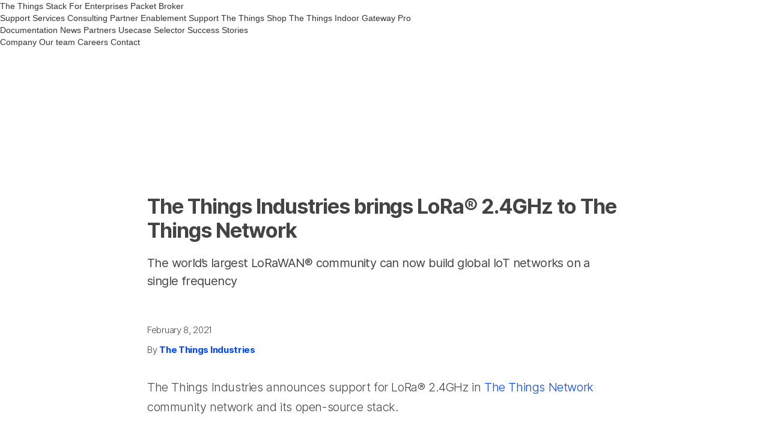

--- FILE ---
content_type: text/html; charset=utf-8
request_url: https://www.thethingsindustries.com/news/the-things-industries-brings-lora-24ghz-to-the-things-network/
body_size: 5847
content:


<!DOCTYPE html>

<html data-wf-page="5f7adf20fbdeb26098e319e6" data-wf-site="5f7adf20fbdeb2461de319d8">
<head>
  
    <!-- Google Tag Manager -->
<script>(function(w,d,s,l,i){w[l]=w[l]||[];w[l].push({'gtm.start':
new Date().getTime(),event:'gtm.js'});var f=d.getElementsByTagName(s)[0],
j=d.createElement(s),dl=l!='dataLayer'?'&l='+l:'';j.async=true;j.src=
'https://www.googletagmanager.com/gtm.js?id='+i+dl;f.parentNode.insertBefore(j,f);
})(window,document,'script','dataLayer','GTM-NGRDCNM');</script>
<!-- End Google Tag Manager -->

  
  <meta charset="utf-8">
  <title>The Things Industries brings LoRa® 2.4GHz to The Things Network | The Things Industries</title>
  
    <link rel="canonical" href="https://www.thethingsindustries.com/news/the-things-industries-brings-lora-24ghz-to-the-things-network/">
  
  <meta content="width=device-width, initial-scale=1" name="viewport">
  <link href="/static/common/dist/css/main.css" rel="stylesheet" type="text/css">
  <link href="/static/common/css/custom.css" rel="stylesheet" type="text/css">
  
  <link href="/static/common/css/webflow.css" rel="stylesheet" type="text/css">
  <link href="/static/common/css/tti-website-58e5b9fe88cac7206b0092c10b5.webflow.css" rel="stylesheet" type="text/css">
  
  <link href="/static/common/css/usecase-selector.css" rel="stylesheet" type="text/css">

  
  <script src="/static/common/js/video.js" type="text/javascript"></script>

  <meta name="description" content="The world’s largest LoRaWAN® community can now build global IoT networks on a single frequency"/>
  <meta name="subject" content="The Things Industries brings LoRa® 2.4GHz to The Things Network">
  <meta name="copyright"content="The Things Industries">
  <meta name="keywords" content="LoRa, LoRaWAN, LPWAN, LoRaWAN Network Server, Internet of Things, IoT, private network">
  <meta name="language" content="EN">
  <meta name="revised" content="Feb. 8, 2021" />
  <meta name="Classification" content="Business">
  <meta name="author" content="The Things Industries">
  <meta name="owner" content="The Things Industries">
  <meta name="coverage" content="Worldwide">
  <meta name="distribution" content="Global">

  <meta name="og:title" content="The Things Industries brings LoRa® 2.4GHz to The Things Network - The Things Industries"/>
  <meta name="og:type" content="website"/>
  <meta name="og:url" content="https://www.thethingsindustries.com/news/the-things-industries-brings-lora-24ghz-to-the-things-network/"/>
  <meta name="og:image" content="https://www.thethingsindustries.comhttps://www.thethingsindustries.com/media/_versions/article/2.4ghz_large.png"/>
  <meta name="og:site_name" content="The Things Industries"/>
  <meta name="og:description" content="The world’s largest LoRaWAN® community can now build global IoT networks on a single frequency"/>

  <meta property="twitter:card" content="summary_large_image">
  <meta property="twitter:url" content="https://www.thethingsindustries.com/news/the-things-industries-brings-lora-24ghz-to-the-things-network/">
  <meta property="twitter:title" content="The Things Industries brings LoRa® 2.4GHz to The Things Network - The Things Industries">
  <meta property="twitter:description" content="The world’s largest LoRaWAN® community can now build global IoT networks on a single frequency">
  <meta property="twitter:image" content="https://www.thethingsindustries.comhttps://www.thethingsindustries.com/media/_versions/article/2.4ghz_large.png">

  <script src="https://ajax.googleapis.com/ajax/libs/webfont/1.6.26/webfont.js" type="text/javascript"></script>
  <script src="/static/common/dist/js/main.js" type="text/javascript"></script>
  <script type="text/javascript">
    WebFont.load({
      google: {
        families: ["Lato:100,100italic,300,300italic,400,400italic,700,700italic,900,900italic"]
      }
    });
  </script>
  <!-- [if lt IE 9]><script src="https://cdnjs.cloudflare.com/ajax/libs/html5shiv/3.7.3/html5shiv.min.js" type="text/javascript"></script><![endif] -->
  <script type="text/javascript">
    ! function(o, c) {
      var n = c.documentElement,
        t = " w-mod-";
      n.className += t + "js", ("ontouchstart" in o || o.DocumentTouch && c instanceof DocumentTouch) && (n.className += t + "touch")
    }(window, document);
  </script>
  <link href="/static/common/images/favicon.png" rel="shortcut icon" type="image/x-icon">
  <link href="/static/common/images/webclip.svg" rel="apple-touch-icon">
  <link rel="manifest" href="/static/common/other/site.webmanifest">
  <link rel="mask-icon" href="/static/common/images/safari-pinned-tab.svg" color="#3d73ff">
  <meta name="msapplication-TileColor" content="#3d73ff">
  <meta name="theme-color" content="#ffffff">
  <meta name="google-site-verification" content="WdhP_lHrUCX78zS3mcdzu3lrHQaBrsgfq3rUNNJreVg" />
  <style>
    body {
      -webkit-font-smoothing: antialiased;
      -moz-osx-font-smoothing: grayscale;
    }
    .header-outer {
      margin: 0
    }
  </style>
</head>
<body class="theme-tti ">
  
    <!-- Google Tag Manager (noscript) -->
<noscript><iframe src="https://www.googletagmanager.com/ns.html?id=GTM-NGRDCNM"
height="0" width="0" style="display:none;visibility:hidden"></iframe></noscript>
<!-- End Google Tag Manager (noscript) -->

  
  <ttui-header
      id="header"
      root-url="/"
  >
    <nav slot="nav">
      <nav name="Network Software">
        <a href="/stack/" highlight>The Things Stack</a>
        <a href="/stack/deployment-options/">For Enterprises</a>
        <a href=" https://packetbroker.net/" external target="_blank">Packet Broker</a>
      </nav>
      <nav name="Services">
        <a href="/support/">Support Services</a>
        <a href="/consultancy/">Consulting</a>
        <a href="/partner-enablement-support/">Partner Enablement Support</a>
        <a href="https://www.thethingsshop.com/" external target="_blank">The Things Shop</a>
        <a href="/gateways/the-things-indoor-gateway-pro/">The Things Indoor Gateway Pro</a>
      </nav>
      <nav name="Resources">
        <a href="/docs/" external target="_blank">Documentation</a>
        <a href="/news/">News</a>
        <a href="https://partners.thethingsindustries.com" external target="_blank">Partners</a>
        <a href="/usecase-selector/">Usecase Selector</a>
        <a href="/stories/">Success Stories</a>
      </nav>
      <nav name="About us">
        <a href="/about/">Company</a>
        <a href="/about/our-team/">Our team</a>
        <a href="/about/job-openings/">Careers</a>
        <a href="/contact/">Contact</a>
      </nav>
      <a href="/stack/plans/" class="w-full d-none md:d-block pl-0 pr-0">
        <button class="ttui-btn ttui-btn--primary w-full">Get Started</button>
      </a>
    </nav>
    <div slot="right">
      <user-nav id="user-menu"
                login-path="https://accounts.thethingsindustries.com/dashboard"
                login-text="Account"
                signup-path="/stack/plans/"
                signup-text="Get Started"
      >
      </user-nav>
    </div>
  </ttui-header>

  
<div class="section-outer body-grid news-article-grid">
  <h1 class="title page-title news-article-title"><strong class="bold-text-4">The Things Industries brings LoRa® 2.4GHz to The Things Network</strong></h1>
  <h3 class="page-intro article-intro">The world’s largest LoRaWAN® community can now build global IoT networks on a single frequency</h2>

  <p class="news-author fs-m">
    February 8, 2021<br>
    By <a href="https://thethingsindustries.com"><strong>The Things Industries</strong></a>
  </p>

  

  <p>The Things Industries announces support for LoRa® 2.4GHz in <a href="https://www.thethingsnetwork.org/">The Things Network</a> community network and its open-source stack.</p>

<p>The globally harmonized 2.4GHz frequency enables companies to use their devices across all continents, pushing IoT limits even further in demanding environments. </p>

<p>LoRa 2.4GHz has seen steady adoption since its introduction a year back. This includes gateway introductions by manufacturers such as <a href="https://www.multitech.com/">Multitech</a>, <a href="https://mikrotik.com/">Mikrotik</a> and <a href="https://shop.imst.de/">IMST</a>. As well as device and module makers such as <a href="https://miromico.ch/?lang=en">Miromico</a>, <a href="https://www.mcf88.it/">mcf88</a>, <a href="http://www.embit.eu/">Embit</a> and <a href="https://www.vicotee.com/">Vicotee</a>.</p>

<p><img src="https://www.thethingsindustries.com/media/pagedown-uploads/2.4ghz.png" alt="LoRa 2.4GHz" /></p>

<p>Maritime solution providers such as <a href="https://www.wilhelmsen.com/">Wilhelmsen</a> are also on board. Wilhelmsen has partnered with The Things Industries (TTI) and selected <a href="https://www.semtech.com/">Semtech</a>’s LoRa devices as the foundation for its new global 2.4GHz maritime IoT of the Seas platform to deliver an ecosystem of cost-effective, robust and proven IoT solutions and make them available to its diverse global customer base, at “land and sea”.</p>

<p>Wilhelmsen can now collect more accurate data from a ship's assets, such as the condition of machinery and engines, leaks, environmental measures, asset location, etc. The data is used to perform preventive maintenance, reducing the risk of ships grounding or incidents and thus reducing costs.</p>

<p>"We already see great interest from the maritime and logistics sector to adopt the new global frequency, enabling low power, long-range communication using the standardized 2.4 GHz channels. We are excited to enable new use cases by supporting 2.4 GHz LoRa in both our open source as well as our enterprise LoRaWAN stack."
Johan Stokking, Tech lead The Things Network &amp; CTO The Things Industries</p>

<p>It’s a matter of time before other verticals will see the benefits of LoRa 2.4GHz. </p>

<p><a href="https://www.thethingsnetwork.org/">Get started now</a></p>


  <div class="section-outer for-button on-article-page">
    
    <div class="social-sharing">
      <a href="https://www.facebook.com/sharer/sharer.php?u=https://www.thethingsindustries.com/news/the-things-industries-brings-lora-24ghz-to-the-things-network/" class="social-share-icon w-inline-block"></a>
      <a href="https://twitter.com/intent/tweet?url=https://www.thethingsindustries.com/news/the-things-industries-brings-lora-24ghz-to-the-things-network/" class="social-share-icon tw w-inline-block"></a>
      <a href="https://www.linkedin.com/shareArticle?mini=true&url=https://www.thethingsindustries.com/news/the-things-industries-brings-lora-24ghz-to-the-things-network/&title=The Things Industries brings LoRa® 2.4GHz to The Things Network" class="social-share-icon in w-inline-block"></a>
      <a href="mailto:info@example.com?&subject=&body=https://www.thethingsindustries.com/news/the-things-industries-brings-lora-24ghz-to-the-things-network/" class="social-share-icon mail w-inline-block"></a>
    </div>
  </div>
  <div class="w-embed">
      <style>
.image-7:hover {
  fill: red;
}
</style>
  </div>
</div>
<div class="section-outer body-grid">
  <section class="ttui-container ttui-container--custom p-vert-ls-l grid grid--stretch ">
  
    


<div class="ttui-card-news item-4 sm:item-6 xs:item-12 br-xl overflow-hidden">
  <div>
    <img src="https://www.thethingsindustries.com/media/_versions/article/wien-energie-visual_1_article-medium.png" alt="The Things Industries wins tender to power Wien Energie’s IoT connectivity in Vienna with scalable on-premises LoRaWAN Network Server">
    <div class="p-cs-l">
      <h3 class="fs-xl lh-xs pb-cs-s">The Things Industries wins tender to power Wien Energie’s IoT connectivity in Vienna with scalable on-premises LoRaWAN Network Server</h3>
      <p>The Things Stack provides Wien Energie with a highly available, enterprise- grade LoRaWAN deployment to scale IoT solutions throughout Vienna.</p>
      <p class="pb-cs-s c-text-04 pt-cs-s">The Things Industries, 23/9/2025</p>
    </div>
  </div>
  <div class="p-cs-l">
    <a class="ttui-btn ttui-btn--primary d-inline-block fs-l w-full" href="/news/the-things-industries-wins-tender-to-power-wien-energies-iot-connectivity-in-vienna-with-scalable-on-premises-lorawan-network-server/">Read article</a>
  </div>
</div>

  
    


<div class="ttui-card-news item-4 sm:item-6 xs:item-12 br-xl overflow-hidden">
  <div>
    <img src="https://www.thethingsindustries.com/media/_versions/article/visual-simplify-deployment_The_Things_Industries_article-medium.png" alt="Simplify Global Deployments with The Things Stack">
    <div class="p-cs-l">
      <h3 class="fs-xl lh-xs pb-cs-s">Simplify Global Deployments with The Things Stack</h3>
      <p>How The Things Stack Solves Regional Compliance, Cloud Integration, and Operational Overhead for Global IoT</p>
      <p class="pb-cs-s c-text-04 pt-cs-s">The Things Industries, 14/7/2025</p>
    </div>
  </div>
  <div class="p-cs-l">
    <a class="ttui-btn ttui-btn--primary d-inline-block fs-l w-full" href="/news/simplify-global-deployments-the-things-stack-lorawan/">Read article</a>
  </div>
</div>

  
    


<div class="ttui-card-news item-4 sm:item-6 xs:item-12 br-xl overflow-hidden">
  <div>
    <img src="https://www.thethingsindustries.com/media/_versions/article/tts-v3.34-banner_final_article-medium.png" alt="The Things Stack version 3.34.0 is released">
    <div class="p-cs-l">
      <h3 class="fs-xl lh-xs pb-cs-s">The Things Stack version 3.34.0 is released</h3>
      <p>Webhooks updates, plus self-hosted support for The Things Indoor Gateway Pro and more.</p>
      <p class="pb-cs-s c-text-04 pt-cs-s">The Things Industries, 21/3/2025</p>
    </div>
  </div>
  <div class="p-cs-l">
    <a class="ttui-btn ttui-btn--primary d-inline-block fs-l w-full" href="/news/the-things-stack-version-3340-is-released/">Read article</a>
  </div>
</div>

  
  </section>
  <div class="get-in-touch-banner banner-basic on-articlepage">
    <div class="banner-text">
      <h5 class="question-title">Reach out to get started</h5>
      <p class="paragraph banner-text">Contact us and we will get back to you.</p>
    </div><a href="/stack/plans/" class="button banner-button w-button">Get started</a></div>
</div>


  <section class="ttui-container ttui-container--custom p-vert-ls-l bg-background-07 pb-ls-s">
    <ttui-footer
      privacy-policy-url="https://www.thethingsindustries.com/document/privacypolicy/"
      terms-url="https://www.thethingsindustries.com/document/eula/"
    >
      <ttui-footer-nav slot="menu" title="Network Software">
        <ttui-footer-nav-item>
          <a href="/stack/">The Things Stack</a>
        </ttui-footer-nav-item>
        <ttui-footer-nav-item>
          <a href="/stack/deployment-options/">For Enterprises</a>
        </ttui-footer-nav-item>
        <ttui-footer-nav-item>
          <a href=" https://packetbroker.net/" target="_blank">Packet Broker</a>
        </ttui-footer-nav-item>
      </ttui-footer-nav>

      <ttui-footer-nav slot="menu" title="Services">
        <ttui-footer-nav-item>
          <a href="/support/">Support Services</a>
        </ttui-footer-nav-item>
        <ttui-footer-nav-item>
          <a href="/consultancy/">Consulting</a>
        </ttui-footer-nav-item>
        <ttui-footer-nav-item>
          <a href="/partner-enablement-support/">
            Partner Enablement Support
          </a>
        </ttui-footer-nav-item>
        <ttui-footer-nav-item>
          <a href="https://www.thethingsshop.com/" target="_blank">The Things Shop</a>
        </ttui-footer-nav-item>
        <ttui-footer-nav-item>
          <a href="/gateways/the-things-indoor-gateway-pro/">The Things Indoor Gateway Pro</a>
        </ttui-footer-nav-item>
      </ttui-footer-nav>
      <ttui-footer-nav slot="menu" title="Resources">
        <ttui-footer-nav-item>
          <a href="/docs/" target="_blank">Documentation</a>
        </ttui-footer-nav-item>
        <ttui-footer-nav-item>
          <a href="/news/">News</a>
        </ttui-footer-nav-item>
        <ttui-footer-nav-item>
        <a href="https://partners.thethingsindustries.com" external target="_blank">Partners</a>
        </ttui-footer-nav-item>
        <ttui-footer-nav-item>
          <a href="/usecase-selector/">Usecase Selector</a>
        </ttui-footer-nav-item>
        <ttui-footer-nav-item>
          <a href="/stories/">Success Stories</a>
        </ttui-footer-nav-item>
      </ttui-footer-nav>

      <ttui-footer-nav slot="menu" title="About us">
        <ttui-footer-nav-item>
          <a href="/about/">Company</a>
        </ttui-footer-nav-item>
        <ttui-footer-nav-item>
          <a href="/about/our-team/">Our team</a>
        </ttui-footer-nav-item>
        <ttui-footer-nav-item>
          <a href="/about/job-openings/">Careers</a>
        </ttui-footer-nav-item>
        <ttui-footer-nav-item>
          <a href="/contact/">Contact</a>
        </ttui-footer-nav-item>
      </ttui-footer-nav>

      <ttui-footer-nav slot="menu" title="Legal" mobile-only>
        <ttui-footer-nav-item>
          <a href="/document/privacypolicy/">
            Privacy policy
          </a>
        </ttui-footer-nav-item>
        <ttui-footer-nav-item>
          <a href="/document/eula/">
            Terms and conditions
          </a>
        </ttui-footer-nav-item>
      </ttui-footer-nav>

      <ttui-footer-social slot="social">
        <ttui-footer-social-icon
          platform="x"
          url="https://twitter.com/thethingsindust"
          align-left
        ></ttui-footer-social-icon>
        <ttui-footer-social-icon
          platform="linkedin"
          url="https://www.linkedin.com/company/10346190"
          align-left
        /></ttui-footer-social-icon>
          <ttui-footer-social-icon
          platform="youtube"
          url="https://www.youtube.com/channel/UCv85CXnZUXEKnlZpQapTAwQ"
          align-left
        /></ttui-footer-social-icon>
      </ttui-footer-social>
    </ttui-footer>
  </section>

  <ttui-cookie id="cookie-banner" cookie-policy-url="https://www.thethingsindustries.com/document/privacypolicy/"></ttui-cookie>
  <script src="https://d3e54v103j8qbb.cloudfront.net/js/jquery-3.5.1.min.dc5e7f18c8.js?site=5f7adf20fbdeb2461de319d8" type="text/javascript" integrity="sha256-9/aliU8dGd2tb6OSsuzixeV4y/faTqgFtohetphbbj0=" crossorigin="anonymous"></script>
  
  <script src="/static/common/js/webflow.js" type="text/javascript"></script>
  
  <!-- [if lte IE 9]><script src="https://cdnjs.cloudflare.com/ajax/libs/placeholders/3.0.2/placeholders.min.js"></script><![endif] -->
  <script>
  window.intercomSettings = {
  app_id: "pp8esr7h"
  };
  </script>
  <script src="/static/common/js/intercom.js"></script>
  <script>
      var cookieBanner = document.getElementById("cookie-banner");
      window.addEventListener("ttuicookieaccept", cookieAccept , { capture: true, once: true } );
      var cookieAcceptKey = 'tti-ca'
      var timezone = Intl.DateTimeFormat().resolvedOptions().timeZone;

      if (readCookieAccept() || !timezone.includes("Europe") ) {
          cookieBanner.setAttribute('accepted', true);
      }

      function readCookieAccept() {
          return localStorage.getItem(cookieAcceptKey)
      }

      function cookieAccept() {
          localStorage.setItem(cookieAcceptKey, true);
      }
  </script>
<script>
  let lastScrollTop = 0;
  const subheaderShadowRoot = document.querySelector('#subheader')?.shadowRoot;
  if (subheaderShadowRoot) {
    const subheader = subheaderShadowRoot.querySelector('.subheader');
    const subheaderNav = subheaderShadowRoot.querySelector('.subheader__nav');

    const headerShadowRoot = document.querySelector('#header').shadowRoot;
    const header = headerShadowRoot.querySelector('.ttui-header');
    const headerNav = headerShadowRoot.querySelector('.ttui-header__nav');

    const tableShadowRoot = document.querySelector('#ttui-table')?.shadowRoot;
    const tableStickyHeader = tableShadowRoot?.querySelector('.ttui-table-header--sticky');
    let headerHeight = header.clientHeight;
    let subheaderHeight = subheader.clientHeight;

    const setInitialState = () => {
      headerHeight = header.clientHeight;
      header.style.top = '0';
      headerNav.style.top = `${headerHeight}px`;

      subheader.style.top = `${headerHeight}px`;
      subheaderNav.style.top = `${headerHeight + subheaderHeight}px`;
      tableStickyHeader && (tableStickyHeader.style.top = `${headerHeight + subheaderHeight}px`);
    }
    setInitialState()

    window.addEventListener('resize', () => setInitialState())

    window.addEventListener('scroll', () => {
      let scrollTop = window.scrollY || document.documentElement.scrollTop;

      if (scrollTop > lastScrollTop) {
        // Scrolling down
        header.style.top = `-${headerHeight}px`;
        subheader.style.top = '0';
        headerNav.style.top = `0`;
        subheaderNav.style.top = `${subheaderHeight}px`;
        tableStickyHeader && (tableStickyHeader.style.top = `${subheaderHeight}px`);
      } else {
        // Scrolling up
        header.style.top = '0';
        subheader.style.top = `${headerHeight}px`;
        headerNav.style.top = `${headerHeight}px`;

        subheaderNav.style.top = `${headerHeight + subheaderHeight}px`
        tableStickyHeader && (tableStickyHeader.style.top = `${headerHeight + subheaderHeight}px`);

      }

      lastScrollTop = scrollTop <= 0 ? 0 : scrollTop;
    });
  }
</script>
</body>
</html>


--- FILE ---
content_type: text/css; charset="utf-8"
request_url: https://www.thethingsindustries.com/static/common/dist/css/main.css
body_size: 64727
content:
/*! normalize.css v8.0.1 | MIT License | github.com/necolas/normalize.css */html{-webkit-text-size-adjust:100%;line-height:1.15}body{margin:0}main{display:block}h1{font-size:2em;margin:.67em 0}hr{box-sizing:content-box;height:0;overflow:visible}pre{font-family:monospace,monospace;font-size:1em}a{background-color:transparent}abbr[title]{border-bottom:none;text-decoration:underline;text-decoration:underline dotted}b,strong{font-weight:bolder}code,kbd,samp{font-family:monospace,monospace;font-size:1em}small{font-size:80%}sub,sup{font-size:75%;line-height:0;position:relative;vertical-align:baseline}sub{bottom:-.25em}sup{top:-.5em}img{border-style:none}button,input,optgroup,select,textarea{font-family:inherit;font-size:100%;line-height:1.15;margin:0}button,input{overflow:visible}button,select{text-transform:none}[type=button],[type=reset],[type=submit],button{-webkit-appearance:button}[type=button]::-moz-focus-inner,[type=reset]::-moz-focus-inner,[type=submit]::-moz-focus-inner,button::-moz-focus-inner{border-style:none;padding:0}[type=button]:-moz-focusring,[type=reset]:-moz-focusring,[type=submit]:-moz-focusring,button:-moz-focusring{outline:1px dotted ButtonText}fieldset{padding:.35em .75em .625em}legend{box-sizing:border-box;color:inherit;display:table;max-width:100%;padding:0;white-space:normal}progress{vertical-align:baseline}textarea{overflow:auto}[type=checkbox],[type=radio]{box-sizing:border-box;padding:0}[type=number]::-webkit-inner-spin-button,[type=number]::-webkit-outer-spin-button{height:auto}[type=search]{-webkit-appearance:textfield;outline-offset:-2px}[type=search]::-webkit-search-decoration{-webkit-appearance:none}::-webkit-file-upload-button{-webkit-appearance:button;font:inherit}details{display:block}summary{display:list-item}[hidden],template{display:none}html{box-sizing:border-box;font-family:sans-serif}*,:after,:before{box-sizing:inherit}blockquote,dd,dl,figure,h1,h2,h3,h4,h5,h6,p,pre{margin:0}button{background:transparent;border:0;padding:0}button:focus{outline:1px dotted;outline:5px auto -webkit-focus-ring-color}fieldset{border:0;margin:0;padding:0}iframe{border:0}ol,ul{list-style:none;margin:0;padding:0}:after,:before,:root{--br-s:.3rem;--br-m:.6rem;--br-l:.9rem;--br-xl:1.25rem;--br-xxl:3rem;--br-full:999rem;--bp-xl3:1920px;--bp-xxl:1600px;--bp-xl:1440px;--bp-lg:1280px;--bp-md:1080px;--bp-sm:768px;--bp-xs:620px;--bp-xxs:480px;--bp-xs3:376px;--bs-s:0 .2rem 1rem 0 rgba(0,0,0,.05);--bs-m:0 0 1rem 0 rgba(0,0,0,.1);--bs-l:0 0 2.5rem 0 rgba(0,0,0,.1);--bs-xl:0 0 5rem 0 rgba(0,0,0,.1);--cs-xxs:.25rem;--cs-xs:.5rem;--cs-s:.75rem;--cs-m:1rem;--cs-l:1.25rem;--cs-xl:1.5rem;--cs-xxl:2rem;--cs-xl3:3rem;--ls-xxs:1rem;--ls-xs:1.25rem;--ls-s:2rem;--ls-m:3rem;--ls-l:5rem;--ls-xl:6.25rem;--ls-xxl:10rem;--ls-xl3:12.5rem;--fs-xxs:.5rem;--fs-xs:.75rem;--fs-s:.875rem;--fs-m:1rem;--fs-l:1.25rem;--fs-xl:1.563rem;--fs-xxl:1.875rem;--fs-xl3:2.5rem;--fs-xl4:3rem;--fs-xl5:4rem;--fs-xl6:5rem;--lh-xxs:1.1;--lh-xs:1.2;--lh-s:1.5;--lh-m:1.687;--lh-l:1.875;--lh-xl:2;--lh-xxl:2.125;--zi-max:9999;--zi-tooltip:20;--zi-overlay:10;--zi-dropdown:9;--zi-header:8;--zi-slight:1;--fw-light:300;--fw-normal:400;--fw-bold:600;--fw-bolder:700;--fwh-:0;--lsp-s:-.03em;--lsp-m:-.02em;--lsp-l:0;--c-red-error-600:#ee3f41;--c-red-error-500:#f9595a;--c-red-error-100:#ffecec;--c-green-validation-600:#25b933;--c-green-validation-500:#24c833;--c-green-validation-100:#e0f6e2;--c-orange-warning-600:#f9ab32;--c-orange-warning-500:#ffb746;--c-orange-warning-100:#fff3e1;--c-blue-information-600:#3462da;--c-blue-information-500:#3d73ff;--c-blue-information-100:#e3ebff;--c-subtle-01:#ddd;--c-invert-text-01:#fff;--c-success-01:#25b933;--c-success-02:#f3faff;--c-success-03:#fafcff;--c-success-04:#fff;--c-black:#000;--c-grey-900:#29292b;--c-grey-700:#616063;--c-grey-500:#929196;--c-grey-400:#b7b6bc;--c-grey-300:#d4d3d9;--c-grey-200:#e8e7ec;--c-grey-100:#f5f4f8;--c-bone:#f7f6f1;--c-white:#fff;--c-ttc-primary-050:#fafcff;--c-ttc-primary-100:#f2f2ff;--c-ttc-primary-150:#e9e9ff;--c-ttc-primary-200:#d8d8ff;--c-ttc-primary-main:#0001ff;--c-ttc-primary-600:#0000d8;--c-ttc-primary-dark:#001859;--c-tti-primary-050:#fbfcff;--c-tti-primary-100:#f2f6ff;--c-tti-primary-150:#eef3ff;--c-tti-primary-200:#d8e3ff;--c-tti-primary-main:#0047ff;--c-tti-primary-600:#003cd8;--c-tti-primary-dark:#001859;--c-ttn-primary-050:#fafcff;--c-ttn-primary-100:#f3faff;--c-ttn-primary-150:#ebf5ff;--c-ttn-primary-200:#def0ff;--c-ttn-primary-main:#26a0ff;--c-ttn-primary-600:#008df9;--c-ttn-primary-dark:#001859;--c-tts-primary-050:#fbfcff;--c-tts-primary-100:#f4f7ff;--c-tts-primary-150:#edf2ff;--c-tts-primary-200:#dde6ff;--c-tts-primary-main:#1e5dff;--c-tts-primary-600:#194fda;--c-tts-primary-dark:#001859;--c-gn-primary-050:#fcfaff;--c-gn-primary-100:#f7f3ff;--c-gn-primary-150:#f1eaff;--c-gn-primary-200:#e7dbff;--c-gn-primary-main:#6514ff;--c-gn-primary-600:#5510d8;--c-gn-primary-dark:#230659;--c-ft-grey-1000:#0c1525;--c-ft-grey-900:#252637;--c-ft-grey-700:#4d5069;--c-ft-grey-600:#696c84;--c-ft-grey-500:#818497;--c-ft-grey-400:#b9bac2;--c-ft-grey-300:#d8d9e0;--c-ft-grey-200:#eff0f4;--c-ft-grey-100:#f7f7f9;--c-ft-grey-050:#f3f5f8;--td-:0;--header-height:4rem;--subheader-height:3.3rem;--header-dropdown-offset:3.5rem;--grid-column-gap:1rem;--grid-row-gap:1rem;--ttui-container-max-width:1440px;--font-family:"Inter",-apple-system,BlinkMacSystemFont,"Segoe UI",Helvetica,Arial,sans-serif,"Apple Color Emoji","Segoe UI Emoji","Segoe UI Symbol";--font-family-header:"Poppins",-apple-system,BlinkMacSystemFont,"Segoe UI",Helvetica,Arial,sans-serif,"Apple Color Emoji","Segoe UI Emoji","Segoe UI Symbol";--font-family-mono:monospace}.theme-tti{--c-background-01:var(--c-tti-primary-200);--c-background-02:var(--c-tti-primary-100);--c-background-03:var(--c-tti-primary-050);--c-background-04:var(--c-white);--c-background-05:var(--c-tti-primary-dark);--c-background-06:var(--c-tti-primary-main);--c-background-07:var(--c-black);--c-interactive-01:var(--c-tti-primary-dark);--c-interactive-02:var(--c-tti-primary-600);--c-interactive-03:var(--c-tti-primary-main);--c-interactive-04:var(--c-tti-primary-200);--c-interactive-05:var(--c-white);--c-interactive-06:var(--c-grey-900);--c-text-01:var(--c-tti-primary-dark);--c-text-02:var(--c-tti-primary-main);--c-text-03:var(--c-grey-900);--c-text-04:var(--c-grey-500);--c-text-05:var(--c-grey-300);--c-text-06:var(--c-white);--c-line-01:var(--c-tti-primary-main);--c-line-02:var(--c-tti-primary-200);--c-line-03:var(--c-grey-400);--c-line-04:var(--c-grey-500);--c-line-05:var(--c-grey-300);--c-line-06:var(--c-grey-200);--c-line-07:var(--c-white);--c-icon-01:var(--c-tti-primary-dark);--c-icon-02:var(--c-tti-primary-main);--c-icon-03:var(--c-grey-900);--c-icon-04:var(--c-grey-500);--icon-tick:url("data:image/svg+xml;charset=utf-8,%3Csvg width=%2716%27 height=%2716%27 fill=%27none%27 xmlns=%27http://www.w3.org/2000/svg%27%3E%3Ccircle cx=%278%27 cy=%278%27 r=%277.625%27 stroke=%27%230047FF%27 stroke-width=%27.75%27/%3E%3Cpath d=%27m11 6-4 4-2-2%27 stroke=%27%230047FF%27 stroke-linecap=%27round%27 stroke-linejoin=%27round%27/%3E%3C/svg%3E");--icon-tick-transparent:url("data:image/svg+xml;charset=utf-8,%3Csvg width=%2716%27 height=%2716%27 fill=%27none%27 xmlns=%27http://www.w3.org/2000/svg%27%3E%3Ccircle cx=%278%27 cy=%278%27 r=%277.625%27 stroke=%27%23fff%27 stroke-width=%27.75%27/%3E%3Cpath d=%27m11 6-4 4-2-2%27 stroke=%27%23fff%27 stroke-linecap=%27round%27 stroke-linejoin=%27round%27/%3E%3C/svg%3E");--icon-tick-green:url("data:image/svg+xml;charset=utf-8,%3Csvg width=%2716%27 height=%2716%27 fill=%27none%27 xmlns=%27http://www.w3.org/2000/svg%27%3E%3Ccircle cx=%278%27 cy=%278%27 r=%277.625%27 stroke=%27%2324C833%27 stroke-width=%27.75%27/%3E%3Cpath d=%27m11 6-4 4-2-2%27 stroke=%27%2324C833%27 stroke-linecap=%27round%27 stroke-linejoin=%27round%27/%3E%3C/svg%3E");--icon-cross:url("data:image/svg+xml;charset=utf-8,%3Csvg width=%2716%27 height=%2716%27 fill=%27none%27 xmlns=%27http://www.w3.org/2000/svg%27%3E%3Ccircle cx=%278%27 cy=%278%27 r=%277.625%27 stroke=%27%23F9595A%27 stroke-width=%27.75%27/%3E%3Cpath d=%27m5 5 6 6M11 5l-6 6%27 stroke=%27%23F9595A%27 stroke-linecap=%27round%27/%3E%3C/svg%3E");--icon-cross-transparent:url("data:image/svg+xml;charset=utf-8,%3Csvg width=%2715%27 height=%2715%27 fill=%27none%27 xmlns=%27http://www.w3.org/2000/svg%27%3E%3Ccircle cx=%277.5%27 cy=%277.5%27 r=%277%27 stroke=%27%23fff%27/%3E%3Cpath d=%27m5 5 5 5M10 5l-5 5%27 stroke=%27%23fff%27 stroke-linecap=%27round%27/%3E%3C/svg%3E");--lg-horizontal:url(https://ttui.thethingsindustries.com/assets/9f8f7e651b3fba3277b0.svg);--lg-horizontal-white:url(https://ttui.thethingsindustries.com/assets/4e574c12065aa34d1c96.svg);--lg-profile:url(https://ttui.thethingsindustries.com/assets/b347479d971bcee076f2.svg);--lg-profile-white:url("data:image/svg+xml;charset=utf-8,%3Csvg viewBox=%270 0 500 500%27 fill=%27none%27 xmlns=%27http://www.w3.org/2000/svg%27%3E%3Cpath fill-rule=%27evenodd%27 clip-rule=%27evenodd%27 d=%27M461.667 225C482.838 225 500 242.162 500 263.333v93.334c0 21.17-17.162 38.333-38.333 38.333s-38.334-17.163-38.334-38.333v-93.334c0-21.171 17.163-38.333 38.334-38.333Zm-325-66.667c23.932 0 43.333 19.401 43.333 43.334v150C180 375.599 160.599 395 136.667 395c-23.933 0-43.334-19.401-43.334-43.333v-150c0-23.933 19.401-43.334 43.334-43.334ZM38.333 225c21.171 0 38.334 17.162 38.334 38.333v93.334c0 21.17-17.163 38.333-38.334 38.333C17.163 395 0 377.837 0 356.667v-93.334C0 242.162 17.162 225 38.333 225Zm325-50c23.933 0 43.334 19.401 43.334 43.333v133.334c0 23.932-19.401 43.333-43.334 43.333C339.401 395 320 375.599 320 351.667V218.333C320 194.401 339.401 175 363.333 175ZM250 105c29.455 0 53.333 23.878 53.333 53.333v183.334C303.333 371.122 279.455 395 250 395s-53.333-23.878-53.333-53.333V158.333C196.667 128.878 220.545 105 250 105Z%27 fill=%27%23fff%27/%3E%3C/svg%3E");--lg-square:url(https://ttui.thethingsindustries.com/assets/d40c0f8ea4207ba1c254.svg);--lg-square-white:url(https://ttui.thethingsindustries.com/assets/edc19b285d497a369d8f.svg)}.theme-ttn{--c-background-01:var(--c-ttn-primary-200);--c-background-02:var(--c-ttn-primary-100);--c-background-03:var(--c-ttn-primary-050);--c-background-04:var(--c-white);--c-background-05:var(--c-ttn-primary-dark);--c-background-06:var(--c-ttn-primary-main);--c-background-07:var(--c-black);--c-interactive-01:var(--c-ttn-primary-dark);--c-interactive-02:var(--c-ttn-primary-600);--c-interactive-03:var(--c-ttn-primary-main);--c-interactive-04:var(--c-ttn-primary-200);--c-interactive-05:var(--c-white);--c-interactive-06:var(--c-grey-900);--c-text-01:var(--c-ttn-primary-dark);--c-text-02:var(--c-ttn-primary-main);--c-text-03:var(--c-grey-900);--c-text-04:var(--c-grey-500);--c-text-05:var(--c-grey-300);--c-text-06:var(--c-white);--c-line-01:var(--c-ttn-primary-main);--c-line-02:var(--c-ttn-primary-200);--c-line-03:var(--c-grey-400);--c-line-04:var(--c-grey-500);--c-line-05:var(--c-grey-300);--c-line-06:var(--c-grey-200);--c-line-07:var(--c-white);--c-icon-01:var(--c-ttn-primary-dark);--c-icon-02:var(--c-ttn-primary-main);--c-icon-03:var(--c-grey-900);--c-icon-04:var(--c-grey-500);--icon-tick:url("data:image/svg+xml;charset=utf-8,%3Csvg width=%2716%27 height=%2716%27 fill=%27none%27 xmlns=%27http://www.w3.org/2000/svg%27%3E%3Ccircle cx=%278%27 cy=%278%27 r=%277.625%27 stroke=%27%2326A0FF%27 stroke-width=%27.75%27/%3E%3Cpath d=%27m11 6-4 4-2-2%27 stroke=%27%2326A0FF%27 stroke-linecap=%27round%27 stroke-linejoin=%27round%27/%3E%3C/svg%3E");--icon-tick-transparent:url("data:image/svg+xml;charset=utf-8,%3Csvg width=%2716%27 height=%2716%27 fill=%27none%27 xmlns=%27http://www.w3.org/2000/svg%27%3E%3Ccircle cx=%278%27 cy=%278%27 r=%277.625%27 stroke=%27%23fff%27 stroke-width=%27.75%27/%3E%3Cpath d=%27m11 6-4 4-2-2%27 stroke=%27%23fff%27 stroke-linecap=%27round%27 stroke-linejoin=%27round%27/%3E%3C/svg%3E");--icon-tick-green:url("data:image/svg+xml;charset=utf-8,%3Csvg width=%2716%27 height=%2716%27 fill=%27none%27 xmlns=%27http://www.w3.org/2000/svg%27%3E%3Ccircle cx=%278%27 cy=%278%27 r=%277.625%27 stroke=%27%2324C833%27 stroke-width=%27.75%27/%3E%3Cpath d=%27m11 6-4 4-2-2%27 stroke=%27%2324C833%27 stroke-linecap=%27round%27 stroke-linejoin=%27round%27/%3E%3C/svg%3E");--icon-cross:url("data:image/svg+xml;charset=utf-8,%3Csvg width=%2716%27 height=%2716%27 fill=%27none%27 xmlns=%27http://www.w3.org/2000/svg%27%3E%3Ccircle cx=%278%27 cy=%278%27 r=%277.625%27 stroke=%27%23F9595A%27 stroke-width=%27.75%27/%3E%3Cpath d=%27m5 5 6 6M11 5l-6 6%27 stroke=%27%23F9595A%27 stroke-linecap=%27round%27/%3E%3C/svg%3E");--icon-cross-transparent:url("data:image/svg+xml;charset=utf-8,%3Csvg width=%2715%27 height=%2715%27 fill=%27none%27 xmlns=%27http://www.w3.org/2000/svg%27%3E%3Ccircle cx=%277.5%27 cy=%277.5%27 r=%277%27 stroke=%27%23fff%27/%3E%3Cpath d=%27m5 5 5 5M10 5l-5 5%27 stroke=%27%23fff%27 stroke-linecap=%27round%27/%3E%3C/svg%3E");--lg-horizontal:url(https://ttui.thethingsindustries.com/assets/4714ca8733aa3686a928.svg);--lg-horizontal-white:url(https://ttui.thethingsindustries.com/assets/d410948bd078ea7154ca.svg);--lg-profile:url(https://ttui.thethingsindustries.com/assets/507de517efee5c38106a.svg);--lg-profile-white:url(https://ttui.thethingsindustries.com/assets/2e67d57e7c32571d4f18.svg);--lg-square:url(https://ttui.thethingsindustries.com/assets/362b2d012e6cae5c1a4c.svg);--lg-square-white:url(https://ttui.thethingsindustries.com/assets/8e3e7283915e2e038b13.svg)}.theme-ttc{--c-background-01:var(--c-ttc-primary-200);--c-background-02:var(--c-ttc-primary-100);--c-background-03:var(--c-ttc-primary-050);--c-background-04:var(--c-white);--c-background-05:var(--c-ttc-primary-dark);--c-background-06:var(--c-ttc-primary-main);--c-background-07:var(--c-black);--c-interactive-01:var(--c-ttc-primary-dark);--c-interactive-02:var(--c-ttc-primary-600);--c-interactive-03:var(--c-ttc-primary-main);--c-interactive-04:var(--c-ttc-primary-200);--c-interactive-05:var(--c-white);--c-interactive-06:var(--c-grey-900);--c-text-01:var(--c-ttc-primary-dark);--c-text-02:var(--c-ttc-primary-main);--c-text-03:var(--c-grey-900);--c-text-04:var(--c-grey-500);--c-text-05:var(--c-grey-300);--c-text-06:var(--c-white);--c-line-01:var(--c-ttc-primary-main);--c-line-02:var(--c-ttc-primary-200);--c-line-03:var(--c-grey-400);--c-line-04:var(--c-grey-500);--c-line-05:var(--c-grey-300);--c-line-06:var(--c-grey-200);--c-line-07:var(--c-white);--c-icon-01:var(--c-ttc-primary-dark);--c-icon-02:var(--c-ttc-primary-main);--c-icon-03:var(--c-grey-900);--c-icon-04:var(--c-grey-500);--icon-tick:url("data:image/svg+xml;charset=utf-8,%3Csvg width=%2716%27 height=%2716%27 fill=%27none%27 xmlns=%27http://www.w3.org/2000/svg%27%3E%3Ccircle cx=%278%27 cy=%278%27 r=%277.625%27 stroke=%27%230001FF%27 stroke-width=%27.75%27/%3E%3Cpath d=%27m11 6-4 4-2-2%27 stroke=%27%230001FF%27 stroke-linecap=%27round%27 stroke-linejoin=%27round%27/%3E%3C/svg%3E");--icon-tick-transparent:url("data:image/svg+xml;charset=utf-8,%3Csvg width=%2716%27 height=%2716%27 fill=%27none%27 xmlns=%27http://www.w3.org/2000/svg%27%3E%3Ccircle cx=%278%27 cy=%278%27 r=%277.625%27 stroke=%27%23fff%27 stroke-width=%27.75%27/%3E%3Cpath d=%27m11 6-4 4-2-2%27 stroke=%27%23fff%27 stroke-linecap=%27round%27 stroke-linejoin=%27round%27/%3E%3C/svg%3E");--icon-tick-green:url("data:image/svg+xml;charset=utf-8,%3Csvg width=%2716%27 height=%2716%27 fill=%27none%27 xmlns=%27http://www.w3.org/2000/svg%27%3E%3Ccircle cx=%278%27 cy=%278%27 r=%277.625%27 stroke=%27%2324C833%27 stroke-width=%27.75%27/%3E%3Cpath d=%27m11 6-4 4-2-2%27 stroke=%27%2324C833%27 stroke-linecap=%27round%27 stroke-linejoin=%27round%27/%3E%3C/svg%3E");--icon-cross:url("data:image/svg+xml;charset=utf-8,%3Csvg width=%2716%27 height=%2716%27 fill=%27none%27 xmlns=%27http://www.w3.org/2000/svg%27%3E%3Ccircle cx=%278%27 cy=%278%27 r=%277.625%27 stroke=%27%23F9595A%27 stroke-width=%27.75%27/%3E%3Cpath d=%27m5 5 6 6M11 5l-6 6%27 stroke=%27%23F9595A%27 stroke-linecap=%27round%27/%3E%3C/svg%3E");--icon-cross-transparent:url("data:image/svg+xml;charset=utf-8,%3Csvg width=%2715%27 height=%2715%27 fill=%27none%27 xmlns=%27http://www.w3.org/2000/svg%27%3E%3Ccircle cx=%277.5%27 cy=%277.5%27 r=%277%27 stroke=%27%23fff%27/%3E%3Cpath d=%27m5 5 5 5M10 5l-5 5%27 stroke=%27%23fff%27 stroke-linecap=%27round%27/%3E%3C/svg%3E");--lg-horizontal:url(https://ttui.thethingsindustries.com/assets/07ad949f343b968cccf6.svg);--lg-horizontal-white:url(https://ttui.thethingsindustries.com/assets/ff6d69d5758a2536d8bc.svg);--lg-profile:url(https://ttui.thethingsindustries.com/assets/cd796be7f935d9917222.svg);--lg-profile-white:url("data:image/svg+xml;charset=utf-8,%3Csvg viewBox=%270 0 500 500%27 fill=%27none%27 xmlns=%27http://www.w3.org/2000/svg%27%3E%3Cpath d=%27M458 273.314c-.331-53.561-29.726-110.197-77.08-151.572-50.856-44.437-117.372-67.488-187.239-60.513-75.121 7.5-131.045 58.156-147.204 124.381-16.214 66.444 12.132 132.409 76.553 158.201l1.963.77a269.299 269.299 0 0 1 11.687 4.785c15.272 6.693 26.073 13.275 34.501 20.357l4.268 3.679c2.8 2.501 4.567 4.617 16.398 18.417 21.019 24.519 41.287 37.595 78.406 45.627 98.583 21.333 186.629-56.03 187.737-160.947l.007-3.188.003.003Zm-170.304 86.347c-18.109-3.919-23.444-7.171-33.1-18.301l-7.59-8.931a278.711 278.711 0 0 0-4.29-4.896c-5.429-6.049-10.807-11.419-16.903-16.694-14.899-12.891-32.902-24.047-56.098-34.212a351.007 351.007 0 0 0-15.238-6.244c-57.633-22.1-33.289-121.853 47.406-129.911 46.465-4.639 90.729 10.703 125.165 40.787 31.086 27.162 49.702 63.027 49.886 92.538.354 57.516-42.745 95.925-89.237 85.865l-.001-.001Z%27 fill=%27%23fff%27/%3E%3C/svg%3E");--lg-square:url(https://ttui.thethingsindustries.com/assets/dac75b5d855cdafc52a1.svg);--lg-square-white:url(https://ttui.thethingsindustries.com/assets/f2459e1a852166e42fb8.svg)}.theme-tts{--c-background-01:var(--c-tts-primary-200);--c-background-02:var(--c-tts-primary-100);--c-background-03:var(--c-tts-primary-050);--c-background-04:var(--c-white);--c-background-05:var(--c-tts-primary-dark);--c-background-06:var(--c-tts-primary-main);--c-background-07:var(--c-black);--c-interactive-01:var(--c-tts-primary-dark);--c-interactive-02:var(--c-tts-primary-600);--c-interactive-03:var(--c-tts-primary-main);--c-interactive-04:var(--c-tts-primary-200);--c-interactive-05:var(--c-white);--c-interactive-06:var(--c-grey-900);--c-text-01:var(--c-tts-primary-dark);--c-text-02:var(--c-tts-primary-main);--c-text-03:var(--c-grey-900);--c-text-04:var(--c-grey-500);--c-text-05:var(--c-grey-300);--c-text-06:var(--c-white);--c-line-01:var(--c-tts-primary-main);--c-line-02:var(--c-tts-primary-200);--c-line-03:var(--c-grey-400);--c-line-04:var(--c-grey-500);--c-line-05:var(--c-grey-300);--c-line-06:var(--c-grey-200);--c-line-07:var(--c-white);--c-icon-01:var(--tts-primary-dark);--c-icon-02:var(--tts-primary-main);--c-icon-03:var(--c-grey-900);--c-icon-04:var(--c-grey-500);--icon-tick:url("data:image/svg+xml;charset=utf-8,%3Csvg width=%2716%27 height=%2716%27 fill=%27none%27 xmlns=%27http://www.w3.org/2000/svg%27%3E%3Ccircle cx=%278%27 cy=%278%27 r=%277.625%27 stroke=%27%231E5DFF%27 stroke-width=%27.75%27/%3E%3Cpath d=%27m11 6-4 4-2-2%27 stroke=%27%231E5DFF%27 stroke-linecap=%27round%27 stroke-linejoin=%27round%27/%3E%3C/svg%3E");--icon-tick-transparent:url("data:image/svg+xml;charset=utf-8,%3Csvg width=%2716%27 height=%2716%27 fill=%27none%27 xmlns=%27http://www.w3.org/2000/svg%27%3E%3Ccircle cx=%278%27 cy=%278%27 r=%277.625%27 stroke=%27%23fff%27 stroke-width=%27.75%27/%3E%3Cpath d=%27m11 6-4 4-2-2%27 stroke=%27%23fff%27 stroke-linecap=%27round%27 stroke-linejoin=%27round%27/%3E%3C/svg%3E");--icon-tick-green:url("data:image/svg+xml;charset=utf-8,%3Csvg width=%2716%27 height=%2716%27 fill=%27none%27 xmlns=%27http://www.w3.org/2000/svg%27%3E%3Ccircle cx=%278%27 cy=%278%27 r=%277.625%27 stroke=%27%2324C833%27 stroke-width=%27.75%27/%3E%3Cpath d=%27m11 6-4 4-2-2%27 stroke=%27%2324C833%27 stroke-linecap=%27round%27 stroke-linejoin=%27round%27/%3E%3C/svg%3E");--icon-cross:url("data:image/svg+xml;charset=utf-8,%3Csvg width=%2716%27 height=%2716%27 fill=%27none%27 xmlns=%27http://www.w3.org/2000/svg%27%3E%3Ccircle cx=%278%27 cy=%278%27 r=%277.625%27 stroke=%27%23F9595A%27 stroke-width=%27.75%27/%3E%3Cpath d=%27m5 5 6 6M11 5l-6 6%27 stroke=%27%23F9595A%27 stroke-linecap=%27round%27/%3E%3C/svg%3E");--icon-cross-transparent:url("data:image/svg+xml;charset=utf-8,%3Csvg width=%2715%27 height=%2715%27 fill=%27none%27 xmlns=%27http://www.w3.org/2000/svg%27%3E%3Ccircle cx=%277.5%27 cy=%277.5%27 r=%277%27 stroke=%27%23fff%27/%3E%3Cpath d=%27m5 5 5 5M10 5l-5 5%27 stroke=%27%23fff%27 stroke-linecap=%27round%27/%3E%3C/svg%3E");--lg-horizontal:url(https://ttui.thethingsindustries.com/assets/5b70a2d1e9613856f434.svg);--lg-horizontal-white:url(https://ttui.thethingsindustries.com/assets/92285a2d4f72e7d4bba5.svg);--lg-profile:url(https://ttui.thethingsindustries.com/assets/6c98c4d6b4d42d51721c.svg);--lg-profile-white:url(https://ttui.thethingsindustries.com/assets/1dfe09830830b2e8d011.svg);--lg-square:url(https://ttui.thethingsindustries.com/assets/c27022f02219570bc107.svg);--lg-square-white:url(https://ttui.thethingsindustries.com/assets/1697a33871d16b4bcf96.svg)}a{color:inherit;text-decoration:inherit}button,input,optgroup,select,textarea{color:inherit;line-height:inherit;padding:0}audio,canvas,embed,iframe,img,object,svg,video{display:block;vertical-align:middle}img,video{height:auto;max-width:100%}html .ttui-docs-overwrites,html:not(.ttui-disable-typography){font-family:Inter,-apple-system,BlinkMacSystemFont,Segoe UI,Helvetica,Arial,sans-serif,Apple Color Emoji,Segoe UI Emoji,Segoe UI Symbol;font-size:15px;height:100%;line-height:var(--lh-m)}@media screen and (max-width:620px){html .ttui-docs-overwrites,html:not(.ttui-disable-typography){font-size:14px}}html .ttui-docs-overwrites:not(.ttui-disable-font-smoothing),html:not(.ttui-disable-typography):not(.ttui-disable-font-smoothing){-webkit-font-smoothing:antialiased;-moz-osx-font-smoothing:grayscale}h1,h2,h3,h4,h5{font-family:Poppins,-apple-system,BlinkMacSystemFont,Segoe UI,Helvetica,Arial,sans-serif,Apple Color Emoji,Segoe UI Emoji,Segoe UI Symbol}h1{font-size:var(--fs-xl3)}h1,h2{letter-spacing:var(--lsp-s);line-height:var(--lh-xs)}h2{font-size:var(--fs-xxl)}h3{font-size:var(--fs-l)}h3,h4{letter-spacing:var(--lsp-s);line-height:var(--lh-s)}h4{font-size:var(--fs-m)}h5{font-size:var(--fs-s);letter-spacing:var(--lsp-s);line-height:var(--lh-m)}p{letter-spacing:var(--lsp-m);line-height:var(--lh-s)}@font-face{font-display:swap;font-family:Inter;font-style:normal;font-weight:300;src:url(https://ttui.thethingsindustries.com/assets/ab15890d6f6bc7f32adf.woff2?v=3.15) format("woff2"),url(https://ttui.thethingsindustries.com/assets/3ee890bd00a8751acbc3.woff?v=3.15) format("woff")}@font-face{font-display:swap;font-family:Inter;font-style:italic;font-weight:300;src:url(https://ttui.thethingsindustries.com/assets/c0c6857dccbc0f214912.woff2?v=3.15) format("woff2"),url(https://ttui.thethingsindustries.com/assets/b199a1a00fd163232925.woff?v=3.15) format("woff")}@font-face{font-display:swap;font-family:Inter;font-style:normal;font-weight:400;src:url(https://ttui.thethingsindustries.com/assets/26a30a5f1103393aac70.woff2?v=3.15) format("woff2"),url(https://ttui.thethingsindustries.com/assets/e148c4a1158f8cee8285.woff?v=3.15) format("woff")}@font-face{font-display:swap;font-family:Inter;font-style:italic;font-weight:400;src:url(https://ttui.thethingsindustries.com/assets/b89e547a163c899c5373.woff2?v=3.15) format("woff2"),url(https://ttui.thethingsindustries.com/assets/d3b5fcca5f6ef7f595b7.woff?v=3.15) format("woff")}@font-face{font-display:swap;font-family:Inter;font-style:normal;font-weight:500;src:url(https://ttui.thethingsindustries.com/assets/d0a58d956cf2f4cf078f.woff2?v=3.15) format("woff2"),url(https://ttui.thethingsindustries.com/assets/eec0ea57721daa33c7a2.woff?v=3.15) format("woff")}@font-face{font-display:swap;font-family:Inter;font-style:italic;font-weight:500;src:url(https://ttui.thethingsindustries.com/assets/dd1448de60455cc80292.woff2?v=3.15) format("woff2"),url(https://ttui.thethingsindustries.com/assets/77fc6c7d62496a309e7e.woff?v=3.15) format("woff")}@font-face{font-display:swap;font-family:Inter;font-style:normal;font-weight:600;src:url(https://ttui.thethingsindustries.com/assets/2244d96c512f88f08b88.woff2?v=3.15) format("woff2"),url(https://ttui.thethingsindustries.com/assets/d2e3b0e279b56b207eb6.woff?v=3.15) format("woff")}@font-face{font-display:swap;font-family:Inter;font-style:italic;font-weight:600;src:url(https://ttui.thethingsindustries.com/assets/3c66f84b976b1899f3e3.woff2?v=3.15) format("woff2"),url(https://ttui.thethingsindustries.com/assets/349f63a50b4a84257ec5.woff?v=3.15) format("woff")}@font-face{font-display:swap;font-family:Inter;font-style:normal;font-weight:700;src:url(https://ttui.thethingsindustries.com/assets/df60e0aa5fcfd8bb7d54.woff2?v=3.15) format("woff2"),url(https://ttui.thethingsindustries.com/assets/828b5dfc027ace162d5d.woff?v=3.15) format("woff")}@font-face{font-display:swap;font-family:Inter;font-style:italic;font-weight:700;src:url(https://ttui.thethingsindustries.com/assets/303520752ccc1e68c9d0.woff2?v=3.15) format("woff2"),url(https://ttui.thethingsindustries.com/assets/6b5fde51feaa4e40f3f1.woff?v=3.15) format("woff")}@font-face{font-display:swap;font-family:Inter;font-style:normal;font-weight:900;src:url(https://ttui.thethingsindustries.com/assets/768169b1912340d378ac.woff2?v=3.15) format("woff2"),url(https://ttui.thethingsindustries.com/assets/7bb6234314ccc72c942a.woff?v=3.15) format("woff")}@font-face{font-display:swap;font-family:Inter;font-style:italic;font-weight:900;src:url(https://ttui.thethingsindustries.com/assets/71da97fdc035aa0d4138.woff2?v=3.15) format("woff2"),url(https://ttui.thethingsindustries.com/assets/c769882ba068cfc6fe80.woff?v=3.15) format("woff")}@font-face{font-display:fallback;font-family:ITC Avant Garde Pro;font-style:normal;font-weight:600;src:local("ITC Avant Garde Pro"),local("ITC Avant Garde Pro"),url(https://ttui.thethingsindustries.com/assets/a28e9a6c71d0b5358149.woff2) format("woff2"),url(https://ttui.thethingsindustries.com/assets/d4fb9b14d9d063def9d5.woff) format("woff"),url(https://ttui.thethingsindustries.com/assets/5a488c0417e579847e85.ttf) format("truetype")}@font-face{font-display:swap;font-family:Poppins;font-style:normal;font-weight:700;src:url(https://ttui.thethingsindustries.com/assets/d86662fe776dae29ea78.woff2) format("woff2");unicode-range:u+00??,u+0131,u+0152-0153,u+02bb-02bc,u+02c6,u+02da,u+02dc,u+0304,u+0308,u+0329,u+2000-206f,u+2074,u+20ac,u+2122,u+2191,u+2193,u+2212,u+2215,u+feff,u+fffd}@font-face{font-family:Material Symbols Rounded;font-style:normal;src:url(https://ttui.thethingsindustries.com/assets/72135bf39677eacde702.woff2) format("woff")}.ttui-btn{-webkit-font-smoothing:antialiased;-moz-osx-font-smoothing:grayscale;border:1px solid;border-radius:var(--br-m);-webkit-box-sizing:border-box;-moz-box-sizing:border-box;box-sizing:border-box;cursor:pointer;font-size:var(--fs-m);font-weight:var(--fw-bold);letter-spacing:var(--lsp-l);line-height:var(--lh-xs);padding:var(--cs-s) var(--cs-l);text-align:center;text-decoration:none;-webkit-transition:color,background-color,.1s;-moz-transition:color,background-color,.1s;-o-transition:color,background-color,.1s;-ms-transition:color,background-color,.1s;transition:color,background-color,.1s;white-space:nowrap}.ttui-btn--primary{background-color:var(--c-interactive-03);border:1px solid var(--c-interactive-03);color:#fff}.ttui-btn--primary:hover{background-color:var(--c-interactive-02)}.ttui-btn--primary.dark{background-color:var(--c-interactive-06);border:1px solid var(--c-interactive-06);color:var(--c-white)}.ttui-btn--primary.dark:hover{background-color:#000;border:1px solid #000}.ttui-btn--primary.invert{background-color:var(--c-background-02);border:1px solid var(--c-background-02);color:var(--c-interactive-03)}.ttui-btn--primary.invert:hover{background-color:var(--c-background-01);border:1px solid var(--c-background-01)}.ttui-btn--primary.danger,.ttui-btn--primary.error{background-color:var(--c-red-error-500);border:1px solid var(--c-red-error-500);color:var(--c-white)}.ttui-btn--primary.danger:hover,.ttui-btn--primary.error:hover{background-color:var(--c-red-error-600);border:1px solid var(--c-red-error-600)}.ttui-btn--primary.warning{background-color:var(--c-orange-warning-500);border:1px solid var(--c-orange-warning-500);color:var(--c-white)}.ttui-btn--primary.warning:hover{background-color:var(--c-orange-warning-600);border:1px solid var(--c-orange-warning-600)}.ttui-btn--primary.validation{background-color:var(--c-green-validation-500);border:1px solid var(--c-green-validation-500);color:var(--c-white)}.ttui-btn--primary.validation:hover{background-color:var(--c-green-validation-600);border:1px solid var(--c-green-validation-600)}.ttui-btn--primary.subtle{background-color:var(--c-grey-400);border:1px solid var(--c-grey-400);color:var(--c-white)}.ttui-btn--primary.subtle:hover{background-color:var(--c-grey-500);border:1px solid var(--c-grey-500)}.ttui-btn--primary.disabled{background-color:var(--c-grey-100);border:1px solid var(--c-grey-100);color:var(--c-grey-500);cursor:default}.ttui-btn--primary.disabled:hover{pointer-events:none}.ttui-btn--primary.underline{text-decoration:underline}.ttui-btn--primary.inline{border-radius:5px;padding:var(--cs-xxs) var(--cs-xs)}.ttui-btn--primary.default{background-color:var(--c-white);border:0;color:var(--c-grey-900)}.ttui-btn--primary.default:hover{background-color:var(--c-grey-200)}.ttui-btn--secondary{background-color:transparent;border:1px solid var(--c-interactive-03);color:var(--c-interactive-03)}.ttui-btn--secondary:hover{background-color:var(--c-interactive-02);border:1px solid var(--c-interactive-02);color:var(--c-white)}.ttui-btn--secondary.invert{background-color:transparent;border:1px solid var(--c-background-02);color:var(--c-background-02)}.ttui-btn--secondary.invert:hover{background-color:var(--c-background-01);border:1px solid var(--c-background-01);color:var(--c-interactive-02)}.ttui-btn--secondary.danger,.ttui-btn--secondary.error{background-color:transparent;border:1px solid var(--c-red-error-500);color:var(--c-red-error-500)}.ttui-btn--secondary.danger:hover,.ttui-btn--secondary.error:hover{background-color:var(--c-red-error-600);border:1px solid var(--c-red-error-600);color:var(--c-white)}.ttui-btn--secondary.warning{background-color:transparent;border:1px solid var(--c-orange-warning-500);color:var(--c-orange-warning-500)}.ttui-btn--secondary.warning:hover{background-color:var(--c-orange-warning-600);border:1px solid var(--c-orange-warning-600);color:var(--c-white)}.ttui-btn--secondary.validation{background-color:transparent;border:1px solid var(--c-green-validation-500);color:var(--c-green-validation-500)}.ttui-btn--secondary.validation:hover{background-color:var(--c-green-validation-600);border:1px solid var(--c-green-validation-600);color:var(--c-white)}.ttui-btn--secondary.subtle{background-color:transparent;border:1px solid var(--c-grey-400);color:var(--c-grey-400)}.ttui-btn--secondary.subtle:hover{background-color:var(--c-grey-500);border:1px solid var(--c-grey-500);color:var(--c-white)}.ttui-btn--secondary.disabled{background-color:transparent;border:1px solid var(--c-grey-200);color:var(--c-grey-200)}.ttui-btn--secondary.disabled:hover{pointer-events:none}.ttui-btn--secondary.underline{text-decoration:underline}.ttui-btn--secondary.inline{border-radius:5px;padding:var(--cs-xxs) var(--cs-xs)}.ttui-btn--tertiary{background-color:transparent;border:1px solid transparent;color:var(--c-interactive-03)}.ttui-btn--tertiary:hover{background-color:var(--c-background-02)}.ttui-btn--tertiary.invert{color:var(--c-background-02)}.ttui-btn--tertiary.invert:hover{background-color:var(--c-background-02);color:var(--c-interactive-03)}.ttui-btn--tertiary.danger,.ttui-btn--tertiary.error{color:var(--c-red-error-500)}.ttui-btn--tertiary.danger:hover,.ttui-btn--tertiary.error:hover{background-color:var(--c-red-error-100)}.ttui-btn--tertiary.warning{color:var(--c-orange-warning-500)}.ttui-btn--tertiary.warning:hover{background-color:var(--c-orange-warning-100)}.ttui-btn--tertiary.validation{color:var(--c-green-validation-500)}.ttui-btn--tertiary.validation:hover{background-color:var(--c-green-validation-100)}.ttui-btn--tertiary.subtle{color:var(--c-grey-500)}.ttui-btn--tertiary.subtle:hover{background-color:var(--c-grey-200)}.ttui-btn--tertiary.disabled{color:var(--c-grey-400)}.ttui-btn--tertiary.disabled:hover{background-color:transparent;cursor:default}.ttui-btn--tertiary.underline{text-decoration:underline}.ttui-btn--tertiary.inline{border-radius:5px;padding:var(--cs-xxs) var(--cs-xs)}.ttui-btn-cta{-webkit-font-smoothing:antialiased;-moz-osx-font-smoothing:grayscale;border-radius:var(--br-xxl);cursor:pointer;font-family:Inter;font-size:var(--fs-m);font-weight:var(--fw-bold);letter-spacing:var(--lsp-l);line-height:var(--lh-xs);padding:var(--cs-m) var(--cs-xl);text-align:center;text-decoration:none;-webkit-transition:color,background-color,.1s;-moz-transition:color,background-color,.1s;-o-transition:color,background-color,.1s;-ms-transition:color,background-color,.1s;transition:color,background-color,.1s}.ttui-btn-cta--xs{font-size:var(--fs-s);padding:10px var(--fs-xs)}.ttui-btn-cta--s{font-size:var(--fs-s);padding:var(--cs-s) var(--cs-l)}.ttui-btn-cta--l{font-size:var(--fs-l);padding:var(--cs-l) var(--cs-xl3)}.ttui-btn-cta--primary{background-color:var(--c-interactive-03);border:1px solid var(--c-interactive-03);color:var(--c-text-06)}.ttui-btn-cta--primary:hover{background-color:var(--c-interactive-02)}.ttui-btn-cta--primary.invert{background-color:var(--c-interactive-05);border:1px solid var(--c-line-06);color:var(--c-text-02)}.ttui-btn-cta--primary.invert:hover{background-color:var(--c-bone)}.ttui-btn-cta--block{display:block;width:fit-content}.ttui-btn-cta--block.ttn-btn--center-h,.ttui-btn-cta--block.ttui-btn-cta--center-h{margin:auto}.ttui-container{max-width:none;padding-bottom:var(--ttui-container-vertical-padding,0);padding-top:var(--ttui-container-vertical-padding,0);width:100%}@media screen and (min-width:1601px){.ttui-container{padding-left:calc(max(var(--ttui-container-min-hor-padding, var(--ls-m)), ((100% - var(--ttui-container-max-width)) / 2)) + var(--ttui-container-add-hor-padding, 0px));padding-right:calc(max(var(--ttui-container-min-hor-padding, var(--ls-m)), ((100% - var(--ttui-container-max-width)) / 2)) + var(--ttui-container-add-hor-padding, 0px))}}@media screen and (max-width:376px){.ttui-container{min-width:calc(249px - var(--ls-xxs)*2);padding-left:var(--ls-xxs);padding-right:var(--ls-xxs)}}@media screen and (min-width:1441px) and (max-width:1600px){.ttui-container{padding-left:calc(max(var(--ttui-container-min-hor-padding, var(--ls-m)), ((100% - max(var(--ttui-container-max-width), var(--bp-xl))) / 2)) + var(--ttui-container-add-hor-padding, 0px));padding-right:calc(max(var(--ttui-container-min-hor-padding, var(--ls-m)), ((100% - max(var(--ttui-container-max-width), var(--bp-xl))) / 2)) + var(--ttui-container-add-hor-padding, 0px))}}@media screen and (min-width:1281px) and (max-width:1440px){.ttui-container{padding-left:calc(max(var(--ttui-container-min-hor-padding, var(--ls-m)), ((100% - max(var(--ttui-container-max-width), var(--bp-lg))) / 2)) + var(--ttui-container-add-hor-padding, 0px));padding-right:calc(max(var(--ttui-container-min-hor-padding, var(--ls-m)), ((100% - max(var(--ttui-container-max-width), var(--bp-lg))) / 2)) + var(--ttui-container-add-hor-padding, 0px))}}@media screen and (min-width:1081px) and (max-width:1280px){.ttui-container{padding-left:calc(max(var(--ttui-container-min-hor-padding, var(--ls-m)), ((100% - max(var(--ttui-container-max-width), var(--bp-md))) / 2)) + var(--ttui-container-add-hor-padding, 0px));padding-right:calc(max(var(--ttui-container-min-hor-padding, var(--ls-m)), ((100% - max(var(--ttui-container-max-width), var(--bp-md))) / 2)) + var(--ttui-container-add-hor-padding, 0px))}}@media screen and (min-width:769px) and (max-width:1080px){.ttui-container{padding-left:calc(max(var(--ttui-container-min-hor-padding, var(--ls-m)), ((100% - max(var(--ttui-container-max-width), var(--bp-sm))) / 2)) + var(--ttui-container-add-hor-padding, 0px));padding-right:calc(max(var(--ttui-container-min-hor-padding, var(--ls-m)), ((100% - max(var(--ttui-container-max-width), var(--bp-sm))) / 2)) + var(--ttui-container-add-hor-padding, 0px))}}@media screen and (min-width:621px) and (max-width:768px){.ttui-container{padding-left:calc(max(var(--ttui-container-min-hor-padding, var(--ls-m)), ((100% - max(var(--ttui-container-max-width), var(--bp-xs))) / 2)) + var(--ttui-container-add-hor-padding, 0px));padding-right:calc(max(var(--ttui-container-min-hor-padding, var(--ls-m)), ((100% - max(var(--ttui-container-max-width), var(--bp-xs))) / 2)) + var(--ttui-container-add-hor-padding, 0px))}}@media screen and (min-width:481px) and (max-width:620px){.ttui-container{padding-left:calc(max(var(--ttui-container-min-hor-padding, var(--ls-m)), ((100% - max(var(--ttui-container-max-width), var(--bp-xxs))) / 2)) + var(--ttui-container-add-hor-padding, 0px));padding-right:calc(max(var(--ttui-container-min-hor-padding, var(--ls-m)), ((100% - max(var(--ttui-container-max-width), var(--bp-xxs))) / 2)) + var(--ttui-container-add-hor-padding, 0px))}}@media screen and (min-width:377px) and (max-width:480px){.ttui-container{padding-left:calc(max(var(--ttui-container-min-hor-padding, var(--ls-m)), ((100% - max(var(--ttui-container-max-width), var(--bp-xs3))) / 2)) + var(--ttui-container-add-hor-padding, 0px));padding-right:calc(max(var(--ttui-container-min-hor-padding, var(--ls-m)), ((100% - max(var(--ttui-container-max-width), var(--bp-xs3))) / 2)) + var(--ttui-container-add-hor-padding, 0px))}}.ttui-container--xs{--ttui-container-max-width:var(--bp-xs)}.ttui-container--sm{--ttui-container-max-width:var(--bp-sm)}.ttui-container--md{--ttui-container-max-width:var(--bp-md)}.ttui-container--lg{--ttui-container-max-width:var(--bp-lg)}.ttui-container--xl{--ttui-container-max-width:var(--bp-xl)}.ttui-container--xxl{--ttui-container-max-width:var(--bp-xxl)}.ttui-cta-container{background-color:var(--c-interactive-03);border-radius:var(--br-m);color:var(--c-text-06);padding:var(--ls-m) var(--ls-l)}.ttui-form__fieldset{border:0;border-top:solid var(--c-grey-300);margin:var(--ls-s) 0;padding:0}.ttui-form__legend{color:var(--c-text-03);font-size:var(--fs-m);font-weight:var(--fw-bold);letter-spacing:-.02em;padding:0;padding-right:var(--cs-l)}.ttui-form__block{background-color:#fff;border:0;border-radius:var(--br-xl);-webkit-box-shadow:0 5px 30px rgba(0,0,0,.075);box-shadow:0 5px 30px rgba(0,0,0,.075);padding:var(--ls-xs) var(--ls-m)}@media screen and (max-width:768px){.ttui-form__block{padding:var(--ls-xs) var(--ls-s)}}.ttui-field{-webkit-box-lines:multiple;-moz-box-lines:multiple;-o-box-lines:multiple;-webkit-box-orient:vertical;-moz-box-orient:vertical;-o-box-orient:vertical;display:-webkit-box;display:-moz-box;display:-webkit-flex;display:-ms-flexbox;display:box;display:flex;-webkit-flex-direction:column;-ms-flex-direction:column;flex-direction:column;-webkit-flex-wrap:wrap;-ms-flex-wrap:wrap;flex-wrap:wrap;font-family:Inter;margin:0 0 var(--cs-xs) 0;position:relative;width:100%}.ttui-field__inherit{background:inherit;border:0;color:inherit;cursor:pointer;font:inherit;outline:inherit;padding:0}.ttui-field__label{color:var(--c-text-03);font-size:var(--fs-m);font-weight:var(--fw-bold);letter-spacing:-.02em;line-height:var(--lh-s);margin:0 var(--cs-xxs) 0 0;position:relative}.ttui-field__label--disabled{color:var(--c-text-05)}.ttui-field__error,.ttui-field__label--checkbox{font-weight:var(--fw-normal)}.ttui-field__error{color:var(--c-red-error-500);font-size:var(--fs-s);letter-spacing:-.02em;margin:calc(0rem - var(--cs-xl)) 0 var(--cs-xxs) 0;z-index:var(--zi-slight)}.ttui-field__text{color:var(--c-text-04);font-size:var(--fs-m);letter-spacing:-.02em;margin:var(--cs-xxs) var(--cs-xxs) var(--cs-xxs) 0}.ttui-field__input,.ttui-field__textarea{background:transparent;border:1px solid var(--c-line-03);border-radius:var(--br-l);color:var(--c-text-03);font-family:Inter;letter-spacing:-.02em;line-height:22px;margin:var(--cs-xs) 0 var(--cs-xl) 0;outline:0;-webkit-transition:border .2s;-moz-transition:border .2s;-o-transition:border .2s;-ms-transition:border .2s;transition:border .2s;width:100%}.ttui-field__input:not(.ttui-field__input--l),.ttui-field__textarea:not(.ttui-field__textarea--l){font-size:var(--fs-m);padding:var(--cs-s)}.ttui-field__input--l,.ttui-field__textarea--l{font-size:var(--fs-l);padding:var(--cs-l) var(--cs-xl)}.ttui-field__input:hover,.ttui-field__textarea:hover{border-color:var(--c-grey-900)}.ttui-field__input:placeholder,.ttui-field__textarea:placeholder{color:var(--c-text-04)}.ttui-field__input:focus,.ttui-field__textarea:focus{border-color:var(--c-grey-900)}.ttui-field__input:disabled,.ttui-field__textarea:disabled{background-color:inherit;border-color:var(--c-line-05);color:var(--c-text-05)}.ttui-field__input:disabled:focus,.ttui-field__textarea:disabled:focus{border-color:var(--c-line-05)}.ttui-field__input--error,.ttui-field__input--error:focus,.ttui-field__textarea--error,.ttui-field__textarea--error:focus{border-color:var(--c-red-error-500)}.ttui-field__input--success,.ttui-field__textarea--success{border-color:var(--c-green-validation-600)}.ttui-field__input--success:focus,.ttui-field__textarea--success:focus{border-color:var(--c-grey-900)}.ttui-field__textarea{min-height:var(--ls-xl);resize:none}.ttui-field__textarea:disabled::placeholder{color:var(--c-text-05)}.ttui-field input[type=checkbox],.ttui-field__checkbox{margin:0 var(--cs-xl) 0 0;width:0}.ttui-field input[type=checkbox]:disabled:before,.ttui-field__checkbox:disabled:before{cursor:auto}.ttui-field input[type=checkbox]:checked:before,.ttui-field__checkbox:checked:before{background-color:var(--c-text-02);background-image:url("data:image/svg+xml;charset=utf-8,%3Csvg width=%278%27 height=%278%27 fill=%27none%27 xmlns=%27http://www.w3.org/2000/svg%27%3E%3Cpath fill-rule=%27evenodd%27 clip-rule=%27evenodd%27 d=%27M7.23.599a.63.63 0 0 1 .194.87L3.516 7.605a.63.63 0 0 1-1.013.07L.15 4.9a.63.63 0 0 1 .961-.815l1.8 2.122L6.361.792a.63.63 0 0 1 .87-.193z%27 fill=%27%23FAFCFF%27/%3E%3C/svg%3E");background-size:.6rem;border:.5px solid var(--c-text-02)}.ttui-field input[type=checkbox]:before,.ttui-field__checkbox:before{background:transparent;background-position:50%;background-repeat:no-repeat;border:.5px solid var(--c-line-03);border-radius:var(--br-s);content:"";cursor:pointer;height:var(--cs-m);position:absolute;top:1px;-webkit-transition:background .2s;-moz-transition:background .2s;-o-transition:background .2s;-ms-transition:background .2s;transition:background .2s;width:var(--cs-m)}.ttui-field__group{position:relative}.ttui-field__group:has(.ttui-field__icon) input.ttui-field__input,.ttui-field__group:has(.ttui-field__input--l) input.ttui-field__input{padding-right:var(--ls-m)}.ttui-field__group:has(.ttui-field__input--l) .ttui-field__icon,.ttui-field__group:has(.ttui-field__input--l) .ttui-field__loading{top:1.75rem}.ttui-field__icon{position:absolute;right:var(--cs-xs);top:calc(var(--cs-xs) + var(--cs-s))}.ttui-field__loading{position:absolute;right:var(--cs-s);top:var(--cs-l)}.ttui-field__loading:before{-webkit-animation:spinner 1s linear infinite;-moz-animation:spinner 1s linear infinite;-o-animation:spinner 1s linear infinite;-ms-animation:spinner 1s linear infinite;animation:spinner 1s linear infinite;border:2px solid var(--c-line-01);border-radius:50%;border-top:2px solid transparent;content:"";display:block;height:var(--cs-xl);width:var(--cs-xl)}@-moz-keyframes spinner{0%{-webkit-transform:translate(0) rotate(0);-moz-transform:translate(0) rotate(0);-o-transform:translate(0) rotate(0);-ms-transform:translate(0) rotate(0);transform:translate(0) rotate(0)}to{-webkit-transform:translate(0) rotate(1turn);-moz-transform:translate(0) rotate(1turn);-o-transform:translate(0) rotate(1turn);-ms-transform:translate(0) rotate(1turn);transform:translate(0) rotate(1turn)}}@-webkit-keyframes spinner{0%{-webkit-transform:translate(0) rotate(0);-moz-transform:translate(0) rotate(0);-o-transform:translate(0) rotate(0);-ms-transform:translate(0) rotate(0);transform:translate(0) rotate(0)}to{-webkit-transform:translate(0) rotate(1turn);-moz-transform:translate(0) rotate(1turn);-o-transform:translate(0) rotate(1turn);-ms-transform:translate(0) rotate(1turn);transform:translate(0) rotate(1turn)}}@-o-keyframes spinner{0%{-webkit-transform:translate(0) rotate(0);-moz-transform:translate(0) rotate(0);-o-transform:translate(0) rotate(0);-ms-transform:translate(0) rotate(0);transform:translate(0) rotate(0)}to{-webkit-transform:translate(0) rotate(1turn);-moz-transform:translate(0) rotate(1turn);-o-transform:translate(0) rotate(1turn);-ms-transform:translate(0) rotate(1turn);transform:translate(0) rotate(1turn)}}@keyframes spinner{0%{-webkit-transform:translate(0) rotate(0);-moz-transform:translate(0) rotate(0);-o-transform:translate(0) rotate(0);-ms-transform:translate(0) rotate(0);transform:translate(0) rotate(0)}to{-webkit-transform:translate(0) rotate(1turn);-moz-transform:translate(0) rotate(1turn);-o-transform:translate(0) rotate(1turn);-ms-transform:translate(0) rotate(1turn);transform:translate(0) rotate(1turn)}}.ttui-list{margin:var(--cs-s) 0;padding-left:var(--cs-xl)}.ttui-list__item{color:var(--c-text-03);font-family:Inter;font-size:var(--fs-m);font-style:normal;font-weight:var(--fw-normal);letter-spacing:var(--lsp-m);line-height:var(--lh-s);padding:var(--cs-xxs) 0 var(--cs-xxs) var(--cs-xs);position:relative}.ttui-list__item--invert{color:#fff}.ttui-list__item--tick{list-style:none}.ttui-list__item--tick:before{content:var(--icon-tick);left:-1rem;padding-top:.17rem;position:absolute}.ttui-list__item--tick--invert{list-style:none}.ttui-list__item--tick--invert:before{content:var(--icon-tick-transparent);left:-1rem;padding-top:.17rem;position:absolute}.ttui-list__item--tick--green{list-style:none}.ttui-list__item--tick--green:before{content:var(--icon-tick-green);left:-1rem;padding-top:.17rem;position:absolute}.ttui-list__item--cross{list-style:none}.ttui-list__item--cross:before{content:var(--icon-cross);left:-1rem;padding-top:.17rem;position:absolute}.ttui-list__item--cross--invert{list-style:none}.ttui-list__item--cross--invert:before{content:var(--icon-cross-transparent);left:-1rem;padding-top:.17rem;position:absolute}.ttui-link{color:var(--c-text-02);display:inline-block;font-weight:var(--fw-bold);text-decoration:none transparent;-webkit-transition:text-decoration .1s ease-in-out;-moz-transition:text-decoration .1s ease-in-out;-o-transition:text-decoration .1s ease-in-out;-ms-transition:text-decoration .1s ease-in-out;transition:text-decoration .1s ease-in-out}.ttui-link--active,.ttui-link:hover{color:var(--c-interactive-02);text-decoration-color:var(--c-interactive-02);text-decoration:underline;text-decoration-thickness:2px;text-underline-offset:.4rem}.ttui-link--dark{color:var(--c-interactive-06)}.ttui-link--dark-active,.ttui-link--dark:hover{color:var(--c-black);text-decoration-color:var(--c-black);text-decoration:underline;text-decoration-thickness:2px;text-underline-offset:.4rem}.ttui-link--invert{-webkit-font-smoothing:antialiased;-moz-osx-font-smoothing:grayscale;color:var(--c-text-06)}.ttui-link--invert-active,.ttui-link--invert:hover{color:var(--c-text-06);text-decoration-color:var(--c-text-06);text-decoration:underline;text-decoration-thickness:2px;text-underline-offset:.4rem}.ttui-tag{-webkit-box-align:center;-moz-box-align:center;-o-box-align:center;-ms-flex-align:center;-webkit-align-items:center;align-items:center;background:var(--c-background-02);border:1px solid var(--c-line-02);border-radius:var(--br-full);color:var(--c-text-03);display:-webkit-box;display:-moz-box;display:-webkit-flex;display:-ms-flexbox;display:box;display:flex;font-family:Inter;font-weight:var(--fw-bold);gap:var(--cs-xs);letter-spacing:var(--lsp-m);line-height:var(--lh-s);padding:var(--cs-s) var(--cs-m)}.ttui-tag span{white-space:nowrap}.ttui-logo{background-position:50%;background-repeat:no-repeat;height:2.5rem;width:auto}.ttui-logo__horizontal{aspect-ratio:4/1;background-image:var(--lg-horizontal)}.ttui-logo__horizontal--white{aspect-ratio:4/1;background-image:var(--lg-horizontal-white)}.ttui-logo__profile{aspect-ratio:1/1;background-image:var(--lg-profile)}.ttui-logo__profile--white{aspect-ratio:1/1;background-image:var(--lg-profile-white)}.ttui-logo__square{aspect-ratio:1/1;background-image:var(--lg-square)}.ttui-logo__square--white{aspect-ratio:1/1;background-image:var(--lg-square-white)}.ttui-logo--left{background-position:0}.ttui-logo--right{background-position:100%}.ttui-logo--xss{height:1.5rem}.ttui-logo--xs{height:2rem}.ttui-logo--sm{height:2.5rem}.ttui-logo--md{height:3rem}.ttui-logo--lg{height:4rem}.ttui-video{border:1px solid var(--c-line-03);border-radius:var(--br-xl);overflow:hidden}.ttui-video iframe{border-radius:var(--br-xl);overflow:hidden}.ttui-title{$color:var(--c-text-01);font-family:ITC Avant Garde Pro;font-size:var(--fs-xl3);font-style:normal;font-weight:var(--fw-bold);letter-spacing:var(--lsp-s);line-height:var(--lh-xs);margin:0}.ttui-title--xxl{font-size:var(--fs-xxl)}.ttui-title--invert{color:var(--c-text-06)}.ttui-header{font-style:normal;margin:0}.ttui-header--m{color:var(--c-text-01);font-size:var(--fs-xl);font-weight:var(--fw-normal)}.ttui-header--m,.ttui-header--s{font-family:Inter;letter-spacing:var(--lsp-m);line-height:var(--lh-s)}.ttui-header--s{color:var(--c-text-02);font-size:var(--fs-s);font-weight:var(--fw-bold)}.ttui-header--invert{color:var(--c-text-06)}.ttui-body{color:var(--c-text-03);font-family:Inter;font-style:normal;font-weight:var(--fw-normal);letter-spacing:var(--lsp-m);line-height:var(--lh-s)}.ttui-body--l{font-size:var(--fs-l)}.ttui-body--m{font-size:var(--fs-m)}.ttui-body--s{font-size:var(--fs-s)}.ttui-body--xs{font-size:var(--fs-xs)}.ttui-body--invert{color:var(--c-text-06)}.ttui-body--light{font-weight:var(--fw-light)}.ttui-body--bold{font-weight:var(--fw-bold)}ttui-header:after{content:"";display:block;height:var(--header-height);width:100%}.ttui-notification{-webkit-box-orient:vertical;-moz-box-orient:vertical;-o-box-orient:vertical;border-radius:var(--br-m);border-style:solid;border-width:1px;display:-webkit-box;display:-moz-box;display:-webkit-flex;display:-ms-flexbox;display:box;display:flex;-webkit-flex-direction:column;-ms-flex-direction:column;flex-direction:column;gap:var(--cs-xxs);padding:var(--cs-m) var(--cs-l)}.ttui-notification:not(.ttui-notification--error):not(.ttui-notification--success):not(.ttui-notification--warning){background:var(--c-blue-information-100);border-color:var(--c-blue-information-600)}.ttui-notification--error{background:var(--c-red-error-100);border-color:var(--c-red-error-600)}.ttui-notification--success{background:var(--c-green-validation-100);border-color:var(--c-green-validation-600)}.ttui-notification--warning{background:var(--c-orange-warning-100);border-color:var(--c-orange-warning-600)}.ttui-notification__title{color:#29292b;font-family:var(--font-family);line-height:var(--lh-xs)}.ttui-notification__buttons{-webkit-box-lines:multiple;-moz-box-lines:multiple;-o-box-lines:multiple;-webkit-box-align:center;-moz-box-align:center;-o-box-align:center;-ms-flex-align:center;-webkit-align-items:center;align-items:center;display:-webkit-box;display:-moz-box;display:-webkit-flex;display:-ms-flexbox;display:box;display:flex;-webkit-flex-shrink:0;flex-shrink:0;-webkit-flex-wrap:wrap;-ms-flex-wrap:wrap;flex-wrap:wrap;gap:var(--cs-xs);margin-top:var(--cs-xs)}.ttui-notification__buttons .ttui-btn{font-size:var(--fs-s);padding:var(--cs-s) var(--cs-m)}@media screen and (max-width:620px){.ttui-notification__buttons{-webkit-box-align:center;-moz-box-align:center;-o-box-align:center;-ms-flex-align:center;-webkit-align-items:center;align-items:center}}.ttui-notification--small{-webkit-box-orient:horizontal;-moz-box-orient:horizontal;-o-box-orient:horizontal;-webkit-box-pack:justify;-moz-box-pack:justify;-o-box-pack:justify;-ms-flex-pack:justify;-webkit-box-align:center;-moz-box-align:center;-o-box-align:center;-ms-flex-align:center;-webkit-align-items:center;align-items:center;display:-webkit-box;display:-moz-box;display:-webkit-flex;display:-ms-flexbox;display:box;display:flex;-webkit-flex-direction:row;-ms-flex-direction:row;flex-direction:row;gap:var(--cs-s);-webkit-justify-content:space-between;justify-content:space-between;padding:var(--cs-m) var(--cs-m) var(--cs-m) var(--cs-xl)}.ttui-notification--small .ttui-notification__buttons{margin-top:0}.ttui-notification--small .ttui-notification__title{font-weight:var(--fw-normal);margin:0}@media screen and (max-width:620px){.ttui-notification--small{-webkit-box-orient:vertical;-moz-box-orient:vertical;-o-box-orient:vertical;-webkit-flex-direction:column;-ms-flex-direction:column;flex-direction:column}}.ttui-card{background:var(--c-background-03);border:1px solid var(--c-line-02);border-radius:var(--br-xl);-webkit-box-shadow:var(--bs-s);box-shadow:var(--bs-s);color:var(--c-text-01);padding:var(--ls-s) var(--ls-m)}.ttui-card--cta{background:var(--c-background-01);border:none;-webkit-box-shadow:none;box-shadow:none}.ttui-card-dark{background:#222932;border:1px solid #4d5069;border-radius:var(--br-xl);-webkit-box-shadow:var(--bs-s);box-shadow:var(--bs-s);color:var(--c-white);padding:var(--ls-s) var(--ls-m)}@media screen and (max-width:1280px){.ttui-card-dark{padding:var(--cs-xl) var(--cs-xxl)}}.ttui-card-news{-webkit-box-orient:vertical;-moz-box-orient:vertical;-o-box-orient:vertical;-webkit-box-pack:justify;-moz-box-pack:justify;-o-box-pack:justify;-ms-flex-pack:justify;border:1px solid var(--c-line-02);border-radius:var(--br-xl);display:-webkit-box;display:-moz-box;display:-webkit-flex;display:-ms-flexbox;display:box;display:flex;-webkit-flex-direction:column;-ms-flex-direction:column;flex-direction:column;gap:var(--cs-l);-webkit-justify-content:space-between;justify-content:space-between}.ttui-card-news--visual{background-image:no-repeat;background-position:50%;background-size:cover;border-radius:var(--br-xl) var(--br-xl) 0 0;height:16rem}.ttui-page-label{background:var(--c-background-02);border:2px solid var(--c-interactive-04);border-radius:var(--br-full);color:var(--c-interactive-02);display:block;font-family:Inter,-apple-system,BlinkMacSystemFont,Segoe UI,Helvetica,Arial,sans-serif,Apple Color Emoji,Segoe UI Emoji,Segoe UI Symbol;font-size:var(--fs-m);font-weight:var(--fw-bold);padding:var(--cs-xxs) var(--cs-s);width:fit-content}.ttui-page-label--dark{background:var(--c-background-05);border:2px solid var(--c-interactive-02);color:var(--c-interactive-04)}.ttui-logo-bar{-webkit-box-pack:justify;-moz-box-pack:justify;-o-box-pack:justify;-ms-flex-pack:justify;-webkit-box-lines:multiple;-moz-box-lines:multiple;-o-box-lines:multiple;-webkit-box-align:center;-moz-box-align:center;-o-box-align:center;-ms-flex-align:center;-webkit-align-items:center;align-items:center;display:-webkit-box;display:-moz-box;display:-webkit-flex;display:-ms-flexbox;display:box;display:flex;-webkit-flex-wrap:wrap;-ms-flex-wrap:wrap;flex-wrap:wrap;-webkit-justify-content:space-between;justify-content:space-between;list-style:none;margin:0;padding:0;width:100%}@media screen and (max-width:1080px){.ttui-logo-bar{-webkit-box-pack:center;-moz-box-pack:center;-o-box-pack:center;-ms-flex-pack:center;-webkit-justify-content:center;justify-content:center;margin:auto;width:68%}}@media screen and (max-width:768px){.ttui-logo-bar{width:100%}}.ttui-logo-bar__item{margin:var(--cs-l) var(--cs-xl)}@media screen and (max-width:768px){.ttui-logo-bar__item img{max-height:var(--cs-xxl)}}.ttui-ttc-banner{-webkit-box-align:center;-moz-box-align:center;-o-box-align:center;-ms-flex-align:center;-webkit-box-pack:justify;-moz-box-pack:justify;-o-box-pack:justify;-ms-flex-pack:justify;-webkit-align-items:center;align-items:center;display:-webkit-box;display:-moz-box;display:-webkit-flex;display:-ms-flexbox;display:box;display:flex;-webkit-justify-content:space-between;justify-content:space-between;padding-bottom:var(--cs-xs);padding-top:var(--cs-xs);z-index:1000}.ttui-ttc-banner a{text-decoration:none}:not(.ttui-disable-utilities) .bg-cards-blurred{background:url(https://ttui.thethingsindustries.com/assets/6c15e159d398d7f3d041.svg) no-repeat center top fixed var(--c-background-05)}:not(.ttui-disable-utilities) .bg-gradient-dark{background:-webkit-radial-gradient(circle at 50% 0,rgba(20,40,160,.75),rgba(255,0,0,0) 50%),-webkit-radial-gradient(circle at 6% 50%,rgba(0,20,120,.75),rgba(0,0,255,0) 75%),-webkit-radial-gradient(circle at 90% 75%,rgba(15,40,180,.5),rgba(0,255,0,0) 75%) #000;background:-moz-radial-gradient(circle at 50% 0,rgba(20,40,160,.75),rgba(255,0,0,0) 50%),-moz-radial-gradient(circle at 6% 50%,rgba(0,20,120,.75),rgba(0,0,255,0) 75%),-moz-radial-gradient(circle at 90% 75%,rgba(15,40,180,.5),rgba(0,255,0,0) 75%) #000;background:-o-radial-gradient(circle at 50% 0,rgba(20,40,160,.75),rgba(255,0,0,0) 50%),-o-radial-gradient(circle at 6% 50%,rgba(0,20,120,.75),rgba(0,0,255,0) 75%),-o-radial-gradient(circle at 90% 75%,rgba(15,40,180,.5),rgba(0,255,0,0) 75%) #000;background:-ms-radial-gradient(circle at 50% 0,rgba(20,40,160,.75),rgba(255,0,0,0) 50%),-ms-radial-gradient(circle at 6% 50%,rgba(0,20,120,.75),rgba(0,0,255,0) 75%),-ms-radial-gradient(circle at 90% 75%,rgba(15,40,180,.5),rgba(0,255,0,0) 75%) #000;background:radial-gradient(circle at 50% 0,rgba(20,40,160,.75),rgba(255,0,0,0) 50%),radial-gradient(circle at 6% 50%,rgba(0,20,120,.75),rgba(0,0,255,0) 75%),radial-gradient(circle at 90% 75%,rgba(15,40,180,.5),rgba(0,255,0,0) 75%) #000}:not(.ttui-disable-utilities) .bg-gradient-light{background:-webkit-radial-gradient(circle at 50% 0,rgba(205,215,255,.75),rgba(255,0,0,0) 50%),-webkit-radial-gradient(circle at 6% 50%,rgba(210,220,255,.5),rgba(0,0,255,0) 50%),-webkit-radial-gradient(circle at 90% 75%,rgba(225,230,255,.25),rgba(0,255,0,0) 50%) #fff;background:-moz-radial-gradient(circle at 50% 0,rgba(205,215,255,.75),rgba(255,0,0,0) 50%),-moz-radial-gradient(circle at 6% 50%,rgba(210,220,255,.5),rgba(0,0,255,0) 50%),-moz-radial-gradient(circle at 90% 75%,rgba(225,230,255,.25),rgba(0,255,0,0) 50%) #fff;background:-o-radial-gradient(circle at 50% 0,rgba(205,215,255,.75),rgba(255,0,0,0) 50%),-o-radial-gradient(circle at 6% 50%,rgba(210,220,255,.5),rgba(0,0,255,0) 50%),-o-radial-gradient(circle at 90% 75%,rgba(225,230,255,.25),rgba(0,255,0,0) 50%) #fff;background:-ms-radial-gradient(circle at 50% 0,rgba(205,215,255,.75),rgba(255,0,0,0) 50%),-ms-radial-gradient(circle at 6% 50%,rgba(210,220,255,.5),rgba(0,0,255,0) 50%),-ms-radial-gradient(circle at 90% 75%,rgba(225,230,255,.25),rgba(0,255,0,0) 50%) #fff;background:radial-gradient(circle at 50% 0,rgba(205,215,255,.75),rgba(255,0,0,0) 50%),radial-gradient(circle at 6% 50%,rgba(210,220,255,.5),rgba(0,0,255,0) 50%),radial-gradient(circle at 90% 75%,rgba(225,230,255,.25),rgba(0,255,0,0) 50%) #fff}:not(.ttui-disable-utilities) .br-s{border-radius:var(--br-s)}:not(.ttui-disable-utilities) .br-m{border-radius:var(--br-m)}:not(.ttui-disable-utilities) .br-l{border-radius:var(--br-l)}:not(.ttui-disable-utilities) .br-xl{border-radius:var(--br-xl)}:not(.ttui-disable-utilities) .br-xxl{border-radius:var(--br-xxl)}:not(.ttui-disable-utilities) .br-full{border-radius:var(--br-full)}:not(.ttui-disable-utilities) .b-0{border:0}:not(.ttui-disable-utilities) .b-line-01{border:1px solid var(--c-line-01)}:not(.ttui-disable-utilities) .b-vert-line-01{border-bottom:1px solid var(--c-line-01);border-top:1px solid var(--c-line-01)}:not(.ttui-disable-utilities) .b-sides-line-01{border-left:1px solid var(--c-line-01);border-right:1px solid var(--c-line-01)}:not(.ttui-disable-utilities) .bt-line-01{border-top:1px solid var(--c-line-01)}:not(.ttui-disable-utilities) .bb-line-01{border-bottom:1px solid var(--c-line-01)}:not(.ttui-disable-utilities) .br-line-01{border-right:1px solid var(--c-line-01)}:not(.ttui-disable-utilities) .bl-line-01{border-left:1px solid var(--c-line-01)}:not(.ttui-disable-utilities) .b-line-02{border:1px solid var(--c-line-02)}:not(.ttui-disable-utilities) .b-vert-line-02{border-bottom:1px solid var(--c-line-02);border-top:1px solid var(--c-line-02)}:not(.ttui-disable-utilities) .b-sides-line-02{border-left:1px solid var(--c-line-02);border-right:1px solid var(--c-line-02)}:not(.ttui-disable-utilities) .bt-line-02{border-top:1px solid var(--c-line-02)}:not(.ttui-disable-utilities) .bb-line-02{border-bottom:1px solid var(--c-line-02)}:not(.ttui-disable-utilities) .br-line-02{border-right:1px solid var(--c-line-02)}:not(.ttui-disable-utilities) .bl-line-02{border-left:1px solid var(--c-line-02)}:not(.ttui-disable-utilities) .b-line-03{border:1px solid var(--c-line-03)}:not(.ttui-disable-utilities) .b-vert-line-03{border-bottom:1px solid var(--c-line-03);border-top:1px solid var(--c-line-03)}:not(.ttui-disable-utilities) .b-sides-line-03{border-left:1px solid var(--c-line-03);border-right:1px solid var(--c-line-03)}:not(.ttui-disable-utilities) .bt-line-03{border-top:1px solid var(--c-line-03)}:not(.ttui-disable-utilities) .bb-line-03{border-bottom:1px solid var(--c-line-03)}:not(.ttui-disable-utilities) .br-line-03{border-right:1px solid var(--c-line-03)}:not(.ttui-disable-utilities) .bl-line-03{border-left:1px solid var(--c-line-03)}:not(.ttui-disable-utilities) .b-line-04{border:1px solid var(--c-line-04)}:not(.ttui-disable-utilities) .b-vert-line-04{border-bottom:1px solid var(--c-line-04);border-top:1px solid var(--c-line-04)}:not(.ttui-disable-utilities) .b-sides-line-04{border-left:1px solid var(--c-line-04);border-right:1px solid var(--c-line-04)}:not(.ttui-disable-utilities) .bt-line-04{border-top:1px solid var(--c-line-04)}:not(.ttui-disable-utilities) .bb-line-04{border-bottom:1px solid var(--c-line-04)}:not(.ttui-disable-utilities) .br-line-04{border-right:1px solid var(--c-line-04)}:not(.ttui-disable-utilities) .bl-line-04{border-left:1px solid var(--c-line-04)}:not(.ttui-disable-utilities) .b-line-05{border:1px solid var(--c-line-05)}:not(.ttui-disable-utilities) .b-vert-line-05{border-bottom:1px solid var(--c-line-05);border-top:1px solid var(--c-line-05)}:not(.ttui-disable-utilities) .b-sides-line-05{border-left:1px solid var(--c-line-05);border-right:1px solid var(--c-line-05)}:not(.ttui-disable-utilities) .bt-line-05{border-top:1px solid var(--c-line-05)}:not(.ttui-disable-utilities) .bb-line-05{border-bottom:1px solid var(--c-line-05)}:not(.ttui-disable-utilities) .br-line-05{border-right:1px solid var(--c-line-05)}:not(.ttui-disable-utilities) .bl-line-05{border-left:1px solid var(--c-line-05)}:not(.ttui-disable-utilities) .b-line-06{border:1px solid var(--c-line-06)}:not(.ttui-disable-utilities) .b-vert-line-06{border-bottom:1px solid var(--c-line-06);border-top:1px solid var(--c-line-06)}:not(.ttui-disable-utilities) .b-sides-line-06{border-left:1px solid var(--c-line-06);border-right:1px solid var(--c-line-06)}:not(.ttui-disable-utilities) .bt-line-06{border-top:1px solid var(--c-line-06)}:not(.ttui-disable-utilities) .bb-line-06{border-bottom:1px solid var(--c-line-06)}:not(.ttui-disable-utilities) .br-line-06{border-right:1px solid var(--c-line-06)}:not(.ttui-disable-utilities) .bl-line-06{border-left:1px solid var(--c-line-06)}:not(.ttui-disable-utilities) .b-line-07{border:1px solid var(--c-line-07)}:not(.ttui-disable-utilities) .b-vert-line-07{border-bottom:1px solid var(--c-line-07);border-top:1px solid var(--c-line-07)}:not(.ttui-disable-utilities) .b-sides-line-07{border-left:1px solid var(--c-line-07);border-right:1px solid var(--c-line-07)}:not(.ttui-disable-utilities) .bt-line-07{border-top:1px solid var(--c-line-07)}:not(.ttui-disable-utilities) .bb-line-07{border-bottom:1px solid var(--c-line-07)}:not(.ttui-disable-utilities) .br-line-07{border-right:1px solid var(--c-line-07)}:not(.ttui-disable-utilities) .bl-line-07{border-left:1px solid var(--c-line-07)}:not(.ttui-disable-utilities) .c-active-red-error-600:active,:not(.ttui-disable-utilities) .c-focus-red-error-600:focus,:not(.ttui-disable-utilities) .c-hover-red-error-600:hover,:not(.ttui-disable-utilities) .c-red-error-600{color:var(--c-red-error-600)}:not(.ttui-disable-utilities) .bg-active-red-error-600:active,:not(.ttui-disable-utilities) .bg-focus-red-error-600:focus,:not(.ttui-disable-utilities) .bg-hover-red-error-600:hover,:not(.ttui-disable-utilities) .bg-red-error-600{background-color:var(--c-red-error-600)}:not(.ttui-disable-utilities) .c-active-red-error-500:active,:not(.ttui-disable-utilities) .c-focus-red-error-500:focus,:not(.ttui-disable-utilities) .c-hover-red-error-500:hover,:not(.ttui-disable-utilities) .c-red-error-500{color:var(--c-red-error-500)}:not(.ttui-disable-utilities) .bg-active-red-error-500:active,:not(.ttui-disable-utilities) .bg-focus-red-error-500:focus,:not(.ttui-disable-utilities) .bg-hover-red-error-500:hover,:not(.ttui-disable-utilities) .bg-red-error-500{background-color:var(--c-red-error-500)}:not(.ttui-disable-utilities) .c-active-red-error-100:active,:not(.ttui-disable-utilities) .c-focus-red-error-100:focus,:not(.ttui-disable-utilities) .c-hover-red-error-100:hover,:not(.ttui-disable-utilities) .c-red-error-100{color:var(--c-red-error-100)}:not(.ttui-disable-utilities) .bg-active-red-error-100:active,:not(.ttui-disable-utilities) .bg-focus-red-error-100:focus,:not(.ttui-disable-utilities) .bg-hover-red-error-100:hover,:not(.ttui-disable-utilities) .bg-red-error-100{background-color:var(--c-red-error-100)}:not(.ttui-disable-utilities) .c-active-green-validation-600:active,:not(.ttui-disable-utilities) .c-focus-green-validation-600:focus,:not(.ttui-disable-utilities) .c-green-validation-600,:not(.ttui-disable-utilities) .c-hover-green-validation-600:hover{color:var(--c-green-validation-600)}:not(.ttui-disable-utilities) .bg-active-green-validation-600:active,:not(.ttui-disable-utilities) .bg-focus-green-validation-600:focus,:not(.ttui-disable-utilities) .bg-green-validation-600,:not(.ttui-disable-utilities) .bg-hover-green-validation-600:hover{background-color:var(--c-green-validation-600)}:not(.ttui-disable-utilities) .c-active-green-validation-500:active,:not(.ttui-disable-utilities) .c-focus-green-validation-500:focus,:not(.ttui-disable-utilities) .c-green-validation-500,:not(.ttui-disable-utilities) .c-hover-green-validation-500:hover{color:var(--c-green-validation-500)}:not(.ttui-disable-utilities) .bg-active-green-validation-500:active,:not(.ttui-disable-utilities) .bg-focus-green-validation-500:focus,:not(.ttui-disable-utilities) .bg-green-validation-500,:not(.ttui-disable-utilities) .bg-hover-green-validation-500:hover{background-color:var(--c-green-validation-500)}:not(.ttui-disable-utilities) .c-active-green-validation-100:active,:not(.ttui-disable-utilities) .c-focus-green-validation-100:focus,:not(.ttui-disable-utilities) .c-green-validation-100,:not(.ttui-disable-utilities) .c-hover-green-validation-100:hover{color:var(--c-green-validation-100)}:not(.ttui-disable-utilities) .bg-active-green-validation-100:active,:not(.ttui-disable-utilities) .bg-focus-green-validation-100:focus,:not(.ttui-disable-utilities) .bg-green-validation-100,:not(.ttui-disable-utilities) .bg-hover-green-validation-100:hover{background-color:var(--c-green-validation-100)}:not(.ttui-disable-utilities) .c-active-orange-warning-600:active,:not(.ttui-disable-utilities) .c-focus-orange-warning-600:focus,:not(.ttui-disable-utilities) .c-hover-orange-warning-600:hover,:not(.ttui-disable-utilities) .c-orange-warning-600{color:var(--c-orange-warning-600)}:not(.ttui-disable-utilities) .bg-active-orange-warning-600:active,:not(.ttui-disable-utilities) .bg-focus-orange-warning-600:focus,:not(.ttui-disable-utilities) .bg-hover-orange-warning-600:hover,:not(.ttui-disable-utilities) .bg-orange-warning-600{background-color:var(--c-orange-warning-600)}:not(.ttui-disable-utilities) .c-active-orange-warning-500:active,:not(.ttui-disable-utilities) .c-focus-orange-warning-500:focus,:not(.ttui-disable-utilities) .c-hover-orange-warning-500:hover,:not(.ttui-disable-utilities) .c-orange-warning-500{color:var(--c-orange-warning-500)}:not(.ttui-disable-utilities) .bg-active-orange-warning-500:active,:not(.ttui-disable-utilities) .bg-focus-orange-warning-500:focus,:not(.ttui-disable-utilities) .bg-hover-orange-warning-500:hover,:not(.ttui-disable-utilities) .bg-orange-warning-500{background-color:var(--c-orange-warning-500)}:not(.ttui-disable-utilities) .c-active-orange-warning-100:active,:not(.ttui-disable-utilities) .c-focus-orange-warning-100:focus,:not(.ttui-disable-utilities) .c-hover-orange-warning-100:hover,:not(.ttui-disable-utilities) .c-orange-warning-100{color:var(--c-orange-warning-100)}:not(.ttui-disable-utilities) .bg-active-orange-warning-100:active,:not(.ttui-disable-utilities) .bg-focus-orange-warning-100:focus,:not(.ttui-disable-utilities) .bg-hover-orange-warning-100:hover,:not(.ttui-disable-utilities) .bg-orange-warning-100{background-color:var(--c-orange-warning-100)}:not(.ttui-disable-utilities) .c-active-blue-information-600:active,:not(.ttui-disable-utilities) .c-blue-information-600,:not(.ttui-disable-utilities) .c-focus-blue-information-600:focus,:not(.ttui-disable-utilities) .c-hover-blue-information-600:hover{color:var(--c-blue-information-600)}:not(.ttui-disable-utilities) .bg-active-blue-information-600:active,:not(.ttui-disable-utilities) .bg-blue-information-600,:not(.ttui-disable-utilities) .bg-focus-blue-information-600:focus,:not(.ttui-disable-utilities) .bg-hover-blue-information-600:hover{background-color:var(--c-blue-information-600)}:not(.ttui-disable-utilities) .c-active-blue-information-500:active,:not(.ttui-disable-utilities) .c-blue-information-500,:not(.ttui-disable-utilities) .c-focus-blue-information-500:focus,:not(.ttui-disable-utilities) .c-hover-blue-information-500:hover{color:var(--c-blue-information-500)}:not(.ttui-disable-utilities) .bg-active-blue-information-500:active,:not(.ttui-disable-utilities) .bg-blue-information-500,:not(.ttui-disable-utilities) .bg-focus-blue-information-500:focus,:not(.ttui-disable-utilities) .bg-hover-blue-information-500:hover{background-color:var(--c-blue-information-500)}:not(.ttui-disable-utilities) .c-active-blue-information-100:active,:not(.ttui-disable-utilities) .c-blue-information-100,:not(.ttui-disable-utilities) .c-focus-blue-information-100:focus,:not(.ttui-disable-utilities) .c-hover-blue-information-100:hover{color:var(--c-blue-information-100)}:not(.ttui-disable-utilities) .bg-active-blue-information-100:active,:not(.ttui-disable-utilities) .bg-blue-information-100,:not(.ttui-disable-utilities) .bg-focus-blue-information-100:focus,:not(.ttui-disable-utilities) .bg-hover-blue-information-100:hover{background-color:var(--c-blue-information-100)}:not(.ttui-disable-utilities) .c-active-subtle-01:active,:not(.ttui-disable-utilities) .c-focus-subtle-01:focus,:not(.ttui-disable-utilities) .c-hover-subtle-01:hover,:not(.ttui-disable-utilities) .c-subtle-01{color:var(--c-subtle-01)}:not(.ttui-disable-utilities) .bg-active-subtle-01:active,:not(.ttui-disable-utilities) .bg-focus-subtle-01:focus,:not(.ttui-disable-utilities) .bg-hover-subtle-01:hover,:not(.ttui-disable-utilities) .bg-subtle-01{background-color:var(--c-subtle-01)}:not(.ttui-disable-utilities) .c-active-invert-text-01:active,:not(.ttui-disable-utilities) .c-focus-invert-text-01:focus,:not(.ttui-disable-utilities) .c-hover-invert-text-01:hover,:not(.ttui-disable-utilities) .c-invert-text-01{color:var(--c-invert-text-01)}:not(.ttui-disable-utilities) .bg-active-invert-text-01:active,:not(.ttui-disable-utilities) .bg-focus-invert-text-01:focus,:not(.ttui-disable-utilities) .bg-hover-invert-text-01:hover,:not(.ttui-disable-utilities) .bg-invert-text-01{background-color:var(--c-invert-text-01)}:not(.ttui-disable-utilities) .c-active-success-01:active,:not(.ttui-disable-utilities) .c-focus-success-01:focus,:not(.ttui-disable-utilities) .c-hover-success-01:hover,:not(.ttui-disable-utilities) .c-success-01{color:var(--c-success-01)}:not(.ttui-disable-utilities) .bg-active-success-01:active,:not(.ttui-disable-utilities) .bg-focus-success-01:focus,:not(.ttui-disable-utilities) .bg-hover-success-01:hover,:not(.ttui-disable-utilities) .bg-success-01{background-color:var(--c-success-01)}:not(.ttui-disable-utilities) .c-active-success-02:active,:not(.ttui-disable-utilities) .c-focus-success-02:focus,:not(.ttui-disable-utilities) .c-hover-success-02:hover,:not(.ttui-disable-utilities) .c-success-02{color:var(--c-success-02)}:not(.ttui-disable-utilities) .bg-active-success-02:active,:not(.ttui-disable-utilities) .bg-focus-success-02:focus,:not(.ttui-disable-utilities) .bg-hover-success-02:hover,:not(.ttui-disable-utilities) .bg-success-02{background-color:var(--c-success-02)}:not(.ttui-disable-utilities) .c-active-success-03:active,:not(.ttui-disable-utilities) .c-focus-success-03:focus,:not(.ttui-disable-utilities) .c-hover-success-03:hover,:not(.ttui-disable-utilities) .c-success-03{color:var(--c-success-03)}:not(.ttui-disable-utilities) .bg-active-success-03:active,:not(.ttui-disable-utilities) .bg-focus-success-03:focus,:not(.ttui-disable-utilities) .bg-hover-success-03:hover,:not(.ttui-disable-utilities) .bg-success-03{background-color:var(--c-success-03)}:not(.ttui-disable-utilities) .c-active-success-04:active,:not(.ttui-disable-utilities) .c-focus-success-04:focus,:not(.ttui-disable-utilities) .c-hover-success-04:hover,:not(.ttui-disable-utilities) .c-success-04{color:var(--c-success-04)}:not(.ttui-disable-utilities) .bg-active-success-04:active,:not(.ttui-disable-utilities) .bg-focus-success-04:focus,:not(.ttui-disable-utilities) .bg-hover-success-04:hover,:not(.ttui-disable-utilities) .bg-success-04{background-color:var(--c-success-04)}:not(.ttui-disable-utilities) .c-active-black:active,:not(.ttui-disable-utilities) .c-black,:not(.ttui-disable-utilities) .c-focus-black:focus,:not(.ttui-disable-utilities) .c-hover-black:hover{color:var(--c-black)}:not(.ttui-disable-utilities) .bg-active-black:active,:not(.ttui-disable-utilities) .bg-black,:not(.ttui-disable-utilities) .bg-focus-black:focus,:not(.ttui-disable-utilities) .bg-hover-black:hover{background-color:var(--c-black)}:not(.ttui-disable-utilities) .c-active-grey-900:active,:not(.ttui-disable-utilities) .c-focus-grey-900:focus,:not(.ttui-disable-utilities) .c-grey-900,:not(.ttui-disable-utilities) .c-hover-grey-900:hover{color:var(--c-grey-900)}:not(.ttui-disable-utilities) .bg-active-grey-900:active,:not(.ttui-disable-utilities) .bg-focus-grey-900:focus,:not(.ttui-disable-utilities) .bg-grey-900,:not(.ttui-disable-utilities) .bg-hover-grey-900:hover{background-color:var(--c-grey-900)}:not(.ttui-disable-utilities) .c-active-grey-700:active,:not(.ttui-disable-utilities) .c-focus-grey-700:focus,:not(.ttui-disable-utilities) .c-grey-700,:not(.ttui-disable-utilities) .c-hover-grey-700:hover{color:var(--c-grey-700)}:not(.ttui-disable-utilities) .bg-active-grey-700:active,:not(.ttui-disable-utilities) .bg-focus-grey-700:focus,:not(.ttui-disable-utilities) .bg-grey-700,:not(.ttui-disable-utilities) .bg-hover-grey-700:hover{background-color:var(--c-grey-700)}:not(.ttui-disable-utilities) .c-active-grey-500:active,:not(.ttui-disable-utilities) .c-focus-grey-500:focus,:not(.ttui-disable-utilities) .c-grey-500,:not(.ttui-disable-utilities) .c-hover-grey-500:hover{color:var(--c-grey-500)}:not(.ttui-disable-utilities) .bg-active-grey-500:active,:not(.ttui-disable-utilities) .bg-focus-grey-500:focus,:not(.ttui-disable-utilities) .bg-grey-500,:not(.ttui-disable-utilities) .bg-hover-grey-500:hover{background-color:var(--c-grey-500)}:not(.ttui-disable-utilities) .c-active-grey-400:active,:not(.ttui-disable-utilities) .c-focus-grey-400:focus,:not(.ttui-disable-utilities) .c-grey-400,:not(.ttui-disable-utilities) .c-hover-grey-400:hover{color:var(--c-grey-400)}:not(.ttui-disable-utilities) .bg-active-grey-400:active,:not(.ttui-disable-utilities) .bg-focus-grey-400:focus,:not(.ttui-disable-utilities) .bg-grey-400,:not(.ttui-disable-utilities) .bg-hover-grey-400:hover{background-color:var(--c-grey-400)}:not(.ttui-disable-utilities) .c-active-grey-300:active,:not(.ttui-disable-utilities) .c-focus-grey-300:focus,:not(.ttui-disable-utilities) .c-grey-300,:not(.ttui-disable-utilities) .c-hover-grey-300:hover{color:var(--c-grey-300)}:not(.ttui-disable-utilities) .bg-active-grey-300:active,:not(.ttui-disable-utilities) .bg-focus-grey-300:focus,:not(.ttui-disable-utilities) .bg-grey-300,:not(.ttui-disable-utilities) .bg-hover-grey-300:hover{background-color:var(--c-grey-300)}:not(.ttui-disable-utilities) .c-active-grey-200:active,:not(.ttui-disable-utilities) .c-focus-grey-200:focus,:not(.ttui-disable-utilities) .c-grey-200,:not(.ttui-disable-utilities) .c-hover-grey-200:hover{color:var(--c-grey-200)}:not(.ttui-disable-utilities) .bg-active-grey-200:active,:not(.ttui-disable-utilities) .bg-focus-grey-200:focus,:not(.ttui-disable-utilities) .bg-grey-200,:not(.ttui-disable-utilities) .bg-hover-grey-200:hover{background-color:var(--c-grey-200)}:not(.ttui-disable-utilities) .c-active-grey-100:active,:not(.ttui-disable-utilities) .c-focus-grey-100:focus,:not(.ttui-disable-utilities) .c-grey-100,:not(.ttui-disable-utilities) .c-hover-grey-100:hover{color:var(--c-grey-100)}:not(.ttui-disable-utilities) .bg-active-grey-100:active,:not(.ttui-disable-utilities) .bg-focus-grey-100:focus,:not(.ttui-disable-utilities) .bg-grey-100,:not(.ttui-disable-utilities) .bg-hover-grey-100:hover{background-color:var(--c-grey-100)}:not(.ttui-disable-utilities) .c-active-bone:active,:not(.ttui-disable-utilities) .c-bone,:not(.ttui-disable-utilities) .c-focus-bone:focus,:not(.ttui-disable-utilities) .c-hover-bone:hover{color:var(--c-bone)}:not(.ttui-disable-utilities) .bg-active-bone:active,:not(.ttui-disable-utilities) .bg-bone,:not(.ttui-disable-utilities) .bg-focus-bone:focus,:not(.ttui-disable-utilities) .bg-hover-bone:hover{background-color:var(--c-bone)}:not(.ttui-disable-utilities) .c-active-white:active,:not(.ttui-disable-utilities) .c-focus-white:focus,:not(.ttui-disable-utilities) .c-hover-white:hover,:not(.ttui-disable-utilities) .c-white{color:var(--c-white)}:not(.ttui-disable-utilities) .bg-active-white:active,:not(.ttui-disable-utilities) .bg-focus-white:focus,:not(.ttui-disable-utilities) .bg-hover-white:hover,:not(.ttui-disable-utilities) .bg-white{background-color:var(--c-white)}:not(.ttui-disable-utilities) .c-active-ttc-primary-050:active,:not(.ttui-disable-utilities) .c-focus-ttc-primary-050:focus,:not(.ttui-disable-utilities) .c-hover-ttc-primary-050:hover,:not(.ttui-disable-utilities) .c-ttc-primary-050{color:var(--c-ttc-primary-050)}:not(.ttui-disable-utilities) .bg-active-ttc-primary-050:active,:not(.ttui-disable-utilities) .bg-focus-ttc-primary-050:focus,:not(.ttui-disable-utilities) .bg-hover-ttc-primary-050:hover,:not(.ttui-disable-utilities) .bg-ttc-primary-050{background-color:var(--c-ttc-primary-050)}:not(.ttui-disable-utilities) .c-active-ttc-primary-100:active,:not(.ttui-disable-utilities) .c-focus-ttc-primary-100:focus,:not(.ttui-disable-utilities) .c-hover-ttc-primary-100:hover,:not(.ttui-disable-utilities) .c-ttc-primary-100{color:var(--c-ttc-primary-100)}:not(.ttui-disable-utilities) .bg-active-ttc-primary-100:active,:not(.ttui-disable-utilities) .bg-focus-ttc-primary-100:focus,:not(.ttui-disable-utilities) .bg-hover-ttc-primary-100:hover,:not(.ttui-disable-utilities) .bg-ttc-primary-100{background-color:var(--c-ttc-primary-100)}:not(.ttui-disable-utilities) .c-active-ttc-primary-150:active,:not(.ttui-disable-utilities) .c-focus-ttc-primary-150:focus,:not(.ttui-disable-utilities) .c-hover-ttc-primary-150:hover,:not(.ttui-disable-utilities) .c-ttc-primary-150{color:var(--c-ttc-primary-150)}:not(.ttui-disable-utilities) .bg-active-ttc-primary-150:active,:not(.ttui-disable-utilities) .bg-focus-ttc-primary-150:focus,:not(.ttui-disable-utilities) .bg-hover-ttc-primary-150:hover,:not(.ttui-disable-utilities) .bg-ttc-primary-150{background-color:var(--c-ttc-primary-150)}:not(.ttui-disable-utilities) .c-active-ttc-primary-200:active,:not(.ttui-disable-utilities) .c-focus-ttc-primary-200:focus,:not(.ttui-disable-utilities) .c-hover-ttc-primary-200:hover,:not(.ttui-disable-utilities) .c-ttc-primary-200{color:var(--c-ttc-primary-200)}:not(.ttui-disable-utilities) .bg-active-ttc-primary-200:active,:not(.ttui-disable-utilities) .bg-focus-ttc-primary-200:focus,:not(.ttui-disable-utilities) .bg-hover-ttc-primary-200:hover,:not(.ttui-disable-utilities) .bg-ttc-primary-200{background-color:var(--c-ttc-primary-200)}:not(.ttui-disable-utilities) .c-active-ttc-primary-main:active,:not(.ttui-disable-utilities) .c-focus-ttc-primary-main:focus,:not(.ttui-disable-utilities) .c-hover-ttc-primary-main:hover,:not(.ttui-disable-utilities) .c-ttc-primary-main{color:var(--c-ttc-primary-main)}:not(.ttui-disable-utilities) .bg-active-ttc-primary-main:active,:not(.ttui-disable-utilities) .bg-focus-ttc-primary-main:focus,:not(.ttui-disable-utilities) .bg-hover-ttc-primary-main:hover,:not(.ttui-disable-utilities) .bg-ttc-primary-main{background-color:var(--c-ttc-primary-main)}:not(.ttui-disable-utilities) .c-active-ttc-primary-600:active,:not(.ttui-disable-utilities) .c-focus-ttc-primary-600:focus,:not(.ttui-disable-utilities) .c-hover-ttc-primary-600:hover,:not(.ttui-disable-utilities) .c-ttc-primary-600{color:var(--c-ttc-primary-600)}:not(.ttui-disable-utilities) .bg-active-ttc-primary-600:active,:not(.ttui-disable-utilities) .bg-focus-ttc-primary-600:focus,:not(.ttui-disable-utilities) .bg-hover-ttc-primary-600:hover,:not(.ttui-disable-utilities) .bg-ttc-primary-600{background-color:var(--c-ttc-primary-600)}:not(.ttui-disable-utilities) .c-active-ttc-primary-dark:active,:not(.ttui-disable-utilities) .c-focus-ttc-primary-dark:focus,:not(.ttui-disable-utilities) .c-hover-ttc-primary-dark:hover,:not(.ttui-disable-utilities) .c-ttc-primary-dark{color:var(--c-ttc-primary-dark)}:not(.ttui-disable-utilities) .bg-active-ttc-primary-dark:active,:not(.ttui-disable-utilities) .bg-focus-ttc-primary-dark:focus,:not(.ttui-disable-utilities) .bg-hover-ttc-primary-dark:hover,:not(.ttui-disable-utilities) .bg-ttc-primary-dark{background-color:var(--c-ttc-primary-dark)}:not(.ttui-disable-utilities) .c-active-tti-primary-050:active,:not(.ttui-disable-utilities) .c-focus-tti-primary-050:focus,:not(.ttui-disable-utilities) .c-hover-tti-primary-050:hover,:not(.ttui-disable-utilities) .c-tti-primary-050{color:var(--c-tti-primary-050)}:not(.ttui-disable-utilities) .bg-active-tti-primary-050:active,:not(.ttui-disable-utilities) .bg-focus-tti-primary-050:focus,:not(.ttui-disable-utilities) .bg-hover-tti-primary-050:hover,:not(.ttui-disable-utilities) .bg-tti-primary-050{background-color:var(--c-tti-primary-050)}:not(.ttui-disable-utilities) .c-active-tti-primary-100:active,:not(.ttui-disable-utilities) .c-focus-tti-primary-100:focus,:not(.ttui-disable-utilities) .c-hover-tti-primary-100:hover,:not(.ttui-disable-utilities) .c-tti-primary-100{color:var(--c-tti-primary-100)}:not(.ttui-disable-utilities) .bg-active-tti-primary-100:active,:not(.ttui-disable-utilities) .bg-focus-tti-primary-100:focus,:not(.ttui-disable-utilities) .bg-hover-tti-primary-100:hover,:not(.ttui-disable-utilities) .bg-tti-primary-100{background-color:var(--c-tti-primary-100)}:not(.ttui-disable-utilities) .c-active-tti-primary-150:active,:not(.ttui-disable-utilities) .c-focus-tti-primary-150:focus,:not(.ttui-disable-utilities) .c-hover-tti-primary-150:hover,:not(.ttui-disable-utilities) .c-tti-primary-150{color:var(--c-tti-primary-150)}:not(.ttui-disable-utilities) .bg-active-tti-primary-150:active,:not(.ttui-disable-utilities) .bg-focus-tti-primary-150:focus,:not(.ttui-disable-utilities) .bg-hover-tti-primary-150:hover,:not(.ttui-disable-utilities) .bg-tti-primary-150{background-color:var(--c-tti-primary-150)}:not(.ttui-disable-utilities) .c-active-tti-primary-200:active,:not(.ttui-disable-utilities) .c-focus-tti-primary-200:focus,:not(.ttui-disable-utilities) .c-hover-tti-primary-200:hover,:not(.ttui-disable-utilities) .c-tti-primary-200{color:var(--c-tti-primary-200)}:not(.ttui-disable-utilities) .bg-active-tti-primary-200:active,:not(.ttui-disable-utilities) .bg-focus-tti-primary-200:focus,:not(.ttui-disable-utilities) .bg-hover-tti-primary-200:hover,:not(.ttui-disable-utilities) .bg-tti-primary-200{background-color:var(--c-tti-primary-200)}:not(.ttui-disable-utilities) .c-active-tti-primary-main:active,:not(.ttui-disable-utilities) .c-focus-tti-primary-main:focus,:not(.ttui-disable-utilities) .c-hover-tti-primary-main:hover,:not(.ttui-disable-utilities) .c-tti-primary-main{color:var(--c-tti-primary-main)}:not(.ttui-disable-utilities) .bg-active-tti-primary-main:active,:not(.ttui-disable-utilities) .bg-focus-tti-primary-main:focus,:not(.ttui-disable-utilities) .bg-hover-tti-primary-main:hover,:not(.ttui-disable-utilities) .bg-tti-primary-main{background-color:var(--c-tti-primary-main)}:not(.ttui-disable-utilities) .c-active-tti-primary-600:active,:not(.ttui-disable-utilities) .c-focus-tti-primary-600:focus,:not(.ttui-disable-utilities) .c-hover-tti-primary-600:hover,:not(.ttui-disable-utilities) .c-tti-primary-600{color:var(--c-tti-primary-600)}:not(.ttui-disable-utilities) .bg-active-tti-primary-600:active,:not(.ttui-disable-utilities) .bg-focus-tti-primary-600:focus,:not(.ttui-disable-utilities) .bg-hover-tti-primary-600:hover,:not(.ttui-disable-utilities) .bg-tti-primary-600{background-color:var(--c-tti-primary-600)}:not(.ttui-disable-utilities) .c-active-tti-primary-dark:active,:not(.ttui-disable-utilities) .c-focus-tti-primary-dark:focus,:not(.ttui-disable-utilities) .c-hover-tti-primary-dark:hover,:not(.ttui-disable-utilities) .c-tti-primary-dark{color:var(--c-tti-primary-dark)}:not(.ttui-disable-utilities) .bg-active-tti-primary-dark:active,:not(.ttui-disable-utilities) .bg-focus-tti-primary-dark:focus,:not(.ttui-disable-utilities) .bg-hover-tti-primary-dark:hover,:not(.ttui-disable-utilities) .bg-tti-primary-dark{background-color:var(--c-tti-primary-dark)}:not(.ttui-disable-utilities) .c-active-ttn-primary-050:active,:not(.ttui-disable-utilities) .c-focus-ttn-primary-050:focus,:not(.ttui-disable-utilities) .c-hover-ttn-primary-050:hover,:not(.ttui-disable-utilities) .c-ttn-primary-050{color:var(--c-ttn-primary-050)}:not(.ttui-disable-utilities) .bg-active-ttn-primary-050:active,:not(.ttui-disable-utilities) .bg-focus-ttn-primary-050:focus,:not(.ttui-disable-utilities) .bg-hover-ttn-primary-050:hover,:not(.ttui-disable-utilities) .bg-ttn-primary-050{background-color:var(--c-ttn-primary-050)}:not(.ttui-disable-utilities) .c-active-ttn-primary-100:active,:not(.ttui-disable-utilities) .c-focus-ttn-primary-100:focus,:not(.ttui-disable-utilities) .c-hover-ttn-primary-100:hover,:not(.ttui-disable-utilities) .c-ttn-primary-100{color:var(--c-ttn-primary-100)}:not(.ttui-disable-utilities) .bg-active-ttn-primary-100:active,:not(.ttui-disable-utilities) .bg-focus-ttn-primary-100:focus,:not(.ttui-disable-utilities) .bg-hover-ttn-primary-100:hover,:not(.ttui-disable-utilities) .bg-ttn-primary-100{background-color:var(--c-ttn-primary-100)}:not(.ttui-disable-utilities) .c-active-ttn-primary-150:active,:not(.ttui-disable-utilities) .c-focus-ttn-primary-150:focus,:not(.ttui-disable-utilities) .c-hover-ttn-primary-150:hover,:not(.ttui-disable-utilities) .c-ttn-primary-150{color:var(--c-ttn-primary-150)}:not(.ttui-disable-utilities) .bg-active-ttn-primary-150:active,:not(.ttui-disable-utilities) .bg-focus-ttn-primary-150:focus,:not(.ttui-disable-utilities) .bg-hover-ttn-primary-150:hover,:not(.ttui-disable-utilities) .bg-ttn-primary-150{background-color:var(--c-ttn-primary-150)}:not(.ttui-disable-utilities) .c-active-ttn-primary-200:active,:not(.ttui-disable-utilities) .c-focus-ttn-primary-200:focus,:not(.ttui-disable-utilities) .c-hover-ttn-primary-200:hover,:not(.ttui-disable-utilities) .c-ttn-primary-200{color:var(--c-ttn-primary-200)}:not(.ttui-disable-utilities) .bg-active-ttn-primary-200:active,:not(.ttui-disable-utilities) .bg-focus-ttn-primary-200:focus,:not(.ttui-disable-utilities) .bg-hover-ttn-primary-200:hover,:not(.ttui-disable-utilities) .bg-ttn-primary-200{background-color:var(--c-ttn-primary-200)}:not(.ttui-disable-utilities) .c-active-ttn-primary-main:active,:not(.ttui-disable-utilities) .c-focus-ttn-primary-main:focus,:not(.ttui-disable-utilities) .c-hover-ttn-primary-main:hover,:not(.ttui-disable-utilities) .c-ttn-primary-main{color:var(--c-ttn-primary-main)}:not(.ttui-disable-utilities) .bg-active-ttn-primary-main:active,:not(.ttui-disable-utilities) .bg-focus-ttn-primary-main:focus,:not(.ttui-disable-utilities) .bg-hover-ttn-primary-main:hover,:not(.ttui-disable-utilities) .bg-ttn-primary-main{background-color:var(--c-ttn-primary-main)}:not(.ttui-disable-utilities) .c-active-ttn-primary-600:active,:not(.ttui-disable-utilities) .c-focus-ttn-primary-600:focus,:not(.ttui-disable-utilities) .c-hover-ttn-primary-600:hover,:not(.ttui-disable-utilities) .c-ttn-primary-600{color:var(--c-ttn-primary-600)}:not(.ttui-disable-utilities) .bg-active-ttn-primary-600:active,:not(.ttui-disable-utilities) .bg-focus-ttn-primary-600:focus,:not(.ttui-disable-utilities) .bg-hover-ttn-primary-600:hover,:not(.ttui-disable-utilities) .bg-ttn-primary-600{background-color:var(--c-ttn-primary-600)}:not(.ttui-disable-utilities) .c-active-ttn-primary-dark:active,:not(.ttui-disable-utilities) .c-focus-ttn-primary-dark:focus,:not(.ttui-disable-utilities) .c-hover-ttn-primary-dark:hover,:not(.ttui-disable-utilities) .c-ttn-primary-dark{color:var(--c-ttn-primary-dark)}:not(.ttui-disable-utilities) .bg-active-ttn-primary-dark:active,:not(.ttui-disable-utilities) .bg-focus-ttn-primary-dark:focus,:not(.ttui-disable-utilities) .bg-hover-ttn-primary-dark:hover,:not(.ttui-disable-utilities) .bg-ttn-primary-dark{background-color:var(--c-ttn-primary-dark)}:not(.ttui-disable-utilities) .c-active-tts-primary-050:active,:not(.ttui-disable-utilities) .c-focus-tts-primary-050:focus,:not(.ttui-disable-utilities) .c-hover-tts-primary-050:hover,:not(.ttui-disable-utilities) .c-tts-primary-050{color:var(--c-tts-primary-050)}:not(.ttui-disable-utilities) .bg-active-tts-primary-050:active,:not(.ttui-disable-utilities) .bg-focus-tts-primary-050:focus,:not(.ttui-disable-utilities) .bg-hover-tts-primary-050:hover,:not(.ttui-disable-utilities) .bg-tts-primary-050{background-color:var(--c-tts-primary-050)}:not(.ttui-disable-utilities) .c-active-tts-primary-100:active,:not(.ttui-disable-utilities) .c-focus-tts-primary-100:focus,:not(.ttui-disable-utilities) .c-hover-tts-primary-100:hover,:not(.ttui-disable-utilities) .c-tts-primary-100{color:var(--c-tts-primary-100)}:not(.ttui-disable-utilities) .bg-active-tts-primary-100:active,:not(.ttui-disable-utilities) .bg-focus-tts-primary-100:focus,:not(.ttui-disable-utilities) .bg-hover-tts-primary-100:hover,:not(.ttui-disable-utilities) .bg-tts-primary-100{background-color:var(--c-tts-primary-100)}:not(.ttui-disable-utilities) .c-active-tts-primary-150:active,:not(.ttui-disable-utilities) .c-focus-tts-primary-150:focus,:not(.ttui-disable-utilities) .c-hover-tts-primary-150:hover,:not(.ttui-disable-utilities) .c-tts-primary-150{color:var(--c-tts-primary-150)}:not(.ttui-disable-utilities) .bg-active-tts-primary-150:active,:not(.ttui-disable-utilities) .bg-focus-tts-primary-150:focus,:not(.ttui-disable-utilities) .bg-hover-tts-primary-150:hover,:not(.ttui-disable-utilities) .bg-tts-primary-150{background-color:var(--c-tts-primary-150)}:not(.ttui-disable-utilities) .c-active-tts-primary-200:active,:not(.ttui-disable-utilities) .c-focus-tts-primary-200:focus,:not(.ttui-disable-utilities) .c-hover-tts-primary-200:hover,:not(.ttui-disable-utilities) .c-tts-primary-200{color:var(--c-tts-primary-200)}:not(.ttui-disable-utilities) .bg-active-tts-primary-200:active,:not(.ttui-disable-utilities) .bg-focus-tts-primary-200:focus,:not(.ttui-disable-utilities) .bg-hover-tts-primary-200:hover,:not(.ttui-disable-utilities) .bg-tts-primary-200{background-color:var(--c-tts-primary-200)}:not(.ttui-disable-utilities) .c-active-tts-primary-main:active,:not(.ttui-disable-utilities) .c-focus-tts-primary-main:focus,:not(.ttui-disable-utilities) .c-hover-tts-primary-main:hover,:not(.ttui-disable-utilities) .c-tts-primary-main{color:var(--c-tts-primary-main)}:not(.ttui-disable-utilities) .bg-active-tts-primary-main:active,:not(.ttui-disable-utilities) .bg-focus-tts-primary-main:focus,:not(.ttui-disable-utilities) .bg-hover-tts-primary-main:hover,:not(.ttui-disable-utilities) .bg-tts-primary-main{background-color:var(--c-tts-primary-main)}:not(.ttui-disable-utilities) .c-active-tts-primary-600:active,:not(.ttui-disable-utilities) .c-focus-tts-primary-600:focus,:not(.ttui-disable-utilities) .c-hover-tts-primary-600:hover,:not(.ttui-disable-utilities) .c-tts-primary-600{color:var(--c-tts-primary-600)}:not(.ttui-disable-utilities) .bg-active-tts-primary-600:active,:not(.ttui-disable-utilities) .bg-focus-tts-primary-600:focus,:not(.ttui-disable-utilities) .bg-hover-tts-primary-600:hover,:not(.ttui-disable-utilities) .bg-tts-primary-600{background-color:var(--c-tts-primary-600)}:not(.ttui-disable-utilities) .c-active-tts-primary-dark:active,:not(.ttui-disable-utilities) .c-focus-tts-primary-dark:focus,:not(.ttui-disable-utilities) .c-hover-tts-primary-dark:hover,:not(.ttui-disable-utilities) .c-tts-primary-dark{color:var(--c-tts-primary-dark)}:not(.ttui-disable-utilities) .bg-active-tts-primary-dark:active,:not(.ttui-disable-utilities) .bg-focus-tts-primary-dark:focus,:not(.ttui-disable-utilities) .bg-hover-tts-primary-dark:hover,:not(.ttui-disable-utilities) .bg-tts-primary-dark{background-color:var(--c-tts-primary-dark)}:not(.ttui-disable-utilities) .c-active-gn-primary-050:active,:not(.ttui-disable-utilities) .c-focus-gn-primary-050:focus,:not(.ttui-disable-utilities) .c-gn-primary-050,:not(.ttui-disable-utilities) .c-hover-gn-primary-050:hover{color:var(--c-gn-primary-050)}:not(.ttui-disable-utilities) .bg-active-gn-primary-050:active,:not(.ttui-disable-utilities) .bg-focus-gn-primary-050:focus,:not(.ttui-disable-utilities) .bg-gn-primary-050,:not(.ttui-disable-utilities) .bg-hover-gn-primary-050:hover{background-color:var(--c-gn-primary-050)}:not(.ttui-disable-utilities) .c-active-gn-primary-100:active,:not(.ttui-disable-utilities) .c-focus-gn-primary-100:focus,:not(.ttui-disable-utilities) .c-gn-primary-100,:not(.ttui-disable-utilities) .c-hover-gn-primary-100:hover{color:var(--c-gn-primary-100)}:not(.ttui-disable-utilities) .bg-active-gn-primary-100:active,:not(.ttui-disable-utilities) .bg-focus-gn-primary-100:focus,:not(.ttui-disable-utilities) .bg-gn-primary-100,:not(.ttui-disable-utilities) .bg-hover-gn-primary-100:hover{background-color:var(--c-gn-primary-100)}:not(.ttui-disable-utilities) .c-active-gn-primary-150:active,:not(.ttui-disable-utilities) .c-focus-gn-primary-150:focus,:not(.ttui-disable-utilities) .c-gn-primary-150,:not(.ttui-disable-utilities) .c-hover-gn-primary-150:hover{color:var(--c-gn-primary-150)}:not(.ttui-disable-utilities) .bg-active-gn-primary-150:active,:not(.ttui-disable-utilities) .bg-focus-gn-primary-150:focus,:not(.ttui-disable-utilities) .bg-gn-primary-150,:not(.ttui-disable-utilities) .bg-hover-gn-primary-150:hover{background-color:var(--c-gn-primary-150)}:not(.ttui-disable-utilities) .c-active-gn-primary-200:active,:not(.ttui-disable-utilities) .c-focus-gn-primary-200:focus,:not(.ttui-disable-utilities) .c-gn-primary-200,:not(.ttui-disable-utilities) .c-hover-gn-primary-200:hover{color:var(--c-gn-primary-200)}:not(.ttui-disable-utilities) .bg-active-gn-primary-200:active,:not(.ttui-disable-utilities) .bg-focus-gn-primary-200:focus,:not(.ttui-disable-utilities) .bg-gn-primary-200,:not(.ttui-disable-utilities) .bg-hover-gn-primary-200:hover{background-color:var(--c-gn-primary-200)}:not(.ttui-disable-utilities) .c-active-gn-primary-main:active,:not(.ttui-disable-utilities) .c-focus-gn-primary-main:focus,:not(.ttui-disable-utilities) .c-gn-primary-main,:not(.ttui-disable-utilities) .c-hover-gn-primary-main:hover{color:var(--c-gn-primary-main)}:not(.ttui-disable-utilities) .bg-active-gn-primary-main:active,:not(.ttui-disable-utilities) .bg-focus-gn-primary-main:focus,:not(.ttui-disable-utilities) .bg-gn-primary-main,:not(.ttui-disable-utilities) .bg-hover-gn-primary-main:hover{background-color:var(--c-gn-primary-main)}:not(.ttui-disable-utilities) .c-active-gn-primary-600:active,:not(.ttui-disable-utilities) .c-focus-gn-primary-600:focus,:not(.ttui-disable-utilities) .c-gn-primary-600,:not(.ttui-disable-utilities) .c-hover-gn-primary-600:hover{color:var(--c-gn-primary-600)}:not(.ttui-disable-utilities) .bg-active-gn-primary-600:active,:not(.ttui-disable-utilities) .bg-focus-gn-primary-600:focus,:not(.ttui-disable-utilities) .bg-gn-primary-600,:not(.ttui-disable-utilities) .bg-hover-gn-primary-600:hover{background-color:var(--c-gn-primary-600)}:not(.ttui-disable-utilities) .c-active-gn-primary-dark:active,:not(.ttui-disable-utilities) .c-focus-gn-primary-dark:focus,:not(.ttui-disable-utilities) .c-gn-primary-dark,:not(.ttui-disable-utilities) .c-hover-gn-primary-dark:hover{color:var(--c-gn-primary-dark)}:not(.ttui-disable-utilities) .bg-active-gn-primary-dark:active,:not(.ttui-disable-utilities) .bg-focus-gn-primary-dark:focus,:not(.ttui-disable-utilities) .bg-gn-primary-dark,:not(.ttui-disable-utilities) .bg-hover-gn-primary-dark:hover{background-color:var(--c-gn-primary-dark)}:not(.ttui-disable-utilities) .c-active-ft-grey-1000:active,:not(.ttui-disable-utilities) .c-focus-ft-grey-1000:focus,:not(.ttui-disable-utilities) .c-ft-grey-1000,:not(.ttui-disable-utilities) .c-hover-ft-grey-1000:hover{color:var(--c-ft-grey-1000)}:not(.ttui-disable-utilities) .bg-active-ft-grey-1000:active,:not(.ttui-disable-utilities) .bg-focus-ft-grey-1000:focus,:not(.ttui-disable-utilities) .bg-ft-grey-1000,:not(.ttui-disable-utilities) .bg-hover-ft-grey-1000:hover{background-color:var(--c-ft-grey-1000)}:not(.ttui-disable-utilities) .c-active-ft-grey-900:active,:not(.ttui-disable-utilities) .c-focus-ft-grey-900:focus,:not(.ttui-disable-utilities) .c-ft-grey-900,:not(.ttui-disable-utilities) .c-hover-ft-grey-900:hover{color:var(--c-ft-grey-900)}:not(.ttui-disable-utilities) .bg-active-ft-grey-900:active,:not(.ttui-disable-utilities) .bg-focus-ft-grey-900:focus,:not(.ttui-disable-utilities) .bg-ft-grey-900,:not(.ttui-disable-utilities) .bg-hover-ft-grey-900:hover{background-color:var(--c-ft-grey-900)}:not(.ttui-disable-utilities) .c-active-ft-grey-700:active,:not(.ttui-disable-utilities) .c-focus-ft-grey-700:focus,:not(.ttui-disable-utilities) .c-ft-grey-700,:not(.ttui-disable-utilities) .c-hover-ft-grey-700:hover{color:var(--c-ft-grey-700)}:not(.ttui-disable-utilities) .bg-active-ft-grey-700:active,:not(.ttui-disable-utilities) .bg-focus-ft-grey-700:focus,:not(.ttui-disable-utilities) .bg-ft-grey-700,:not(.ttui-disable-utilities) .bg-hover-ft-grey-700:hover{background-color:var(--c-ft-grey-700)}:not(.ttui-disable-utilities) .c-active-ft-grey-600:active,:not(.ttui-disable-utilities) .c-focus-ft-grey-600:focus,:not(.ttui-disable-utilities) .c-ft-grey-600,:not(.ttui-disable-utilities) .c-hover-ft-grey-600:hover{color:var(--c-ft-grey-600)}:not(.ttui-disable-utilities) .bg-active-ft-grey-600:active,:not(.ttui-disable-utilities) .bg-focus-ft-grey-600:focus,:not(.ttui-disable-utilities) .bg-ft-grey-600,:not(.ttui-disable-utilities) .bg-hover-ft-grey-600:hover{background-color:var(--c-ft-grey-600)}:not(.ttui-disable-utilities) .c-active-ft-grey-500:active,:not(.ttui-disable-utilities) .c-focus-ft-grey-500:focus,:not(.ttui-disable-utilities) .c-ft-grey-500,:not(.ttui-disable-utilities) .c-hover-ft-grey-500:hover{color:var(--c-ft-grey-500)}:not(.ttui-disable-utilities) .bg-active-ft-grey-500:active,:not(.ttui-disable-utilities) .bg-focus-ft-grey-500:focus,:not(.ttui-disable-utilities) .bg-ft-grey-500,:not(.ttui-disable-utilities) .bg-hover-ft-grey-500:hover{background-color:var(--c-ft-grey-500)}:not(.ttui-disable-utilities) .c-active-ft-grey-400:active,:not(.ttui-disable-utilities) .c-focus-ft-grey-400:focus,:not(.ttui-disable-utilities) .c-ft-grey-400,:not(.ttui-disable-utilities) .c-hover-ft-grey-400:hover{color:var(--c-ft-grey-400)}:not(.ttui-disable-utilities) .bg-active-ft-grey-400:active,:not(.ttui-disable-utilities) .bg-focus-ft-grey-400:focus,:not(.ttui-disable-utilities) .bg-ft-grey-400,:not(.ttui-disable-utilities) .bg-hover-ft-grey-400:hover{background-color:var(--c-ft-grey-400)}:not(.ttui-disable-utilities) .c-active-ft-grey-300:active,:not(.ttui-disable-utilities) .c-focus-ft-grey-300:focus,:not(.ttui-disable-utilities) .c-ft-grey-300,:not(.ttui-disable-utilities) .c-hover-ft-grey-300:hover{color:var(--c-ft-grey-300)}:not(.ttui-disable-utilities) .bg-active-ft-grey-300:active,:not(.ttui-disable-utilities) .bg-focus-ft-grey-300:focus,:not(.ttui-disable-utilities) .bg-ft-grey-300,:not(.ttui-disable-utilities) .bg-hover-ft-grey-300:hover{background-color:var(--c-ft-grey-300)}:not(.ttui-disable-utilities) .c-active-ft-grey-200:active,:not(.ttui-disable-utilities) .c-focus-ft-grey-200:focus,:not(.ttui-disable-utilities) .c-ft-grey-200,:not(.ttui-disable-utilities) .c-hover-ft-grey-200:hover{color:var(--c-ft-grey-200)}:not(.ttui-disable-utilities) .bg-active-ft-grey-200:active,:not(.ttui-disable-utilities) .bg-focus-ft-grey-200:focus,:not(.ttui-disable-utilities) .bg-ft-grey-200,:not(.ttui-disable-utilities) .bg-hover-ft-grey-200:hover{background-color:var(--c-ft-grey-200)}:not(.ttui-disable-utilities) .c-active-ft-grey-100:active,:not(.ttui-disable-utilities) .c-focus-ft-grey-100:focus,:not(.ttui-disable-utilities) .c-ft-grey-100,:not(.ttui-disable-utilities) .c-hover-ft-grey-100:hover{color:var(--c-ft-grey-100)}:not(.ttui-disable-utilities) .bg-active-ft-grey-100:active,:not(.ttui-disable-utilities) .bg-focus-ft-grey-100:focus,:not(.ttui-disable-utilities) .bg-ft-grey-100,:not(.ttui-disable-utilities) .bg-hover-ft-grey-100:hover{background-color:var(--c-ft-grey-100)}:not(.ttui-disable-utilities) .c-active-ft-grey-050:active,:not(.ttui-disable-utilities) .c-focus-ft-grey-050:focus,:not(.ttui-disable-utilities) .c-ft-grey-050,:not(.ttui-disable-utilities) .c-hover-ft-grey-050:hover{color:var(--c-ft-grey-050)}:not(.ttui-disable-utilities) .bg-active-ft-grey-050:active,:not(.ttui-disable-utilities) .bg-focus-ft-grey-050:focus,:not(.ttui-disable-utilities) .bg-ft-grey-050,:not(.ttui-disable-utilities) .bg-hover-ft-grey-050:hover{background-color:var(--c-ft-grey-050)}@media screen and (max-width:1920px){:not(.ttui-disable-utilities) .xl3\:c-active-red-error-600:active,:not(.ttui-disable-utilities) .xl3\:c-focus-red-error-600:focus,:not(.ttui-disable-utilities) .xl3\:c-hover-red-error-600:hover,:not(.ttui-disable-utilities) .xl3\:c-red-error-600{color:var(--c-red-error-600)}:not(.ttui-disable-utilities) .xl3\:bg-active-red-error-600:active,:not(.ttui-disable-utilities) .xl3\:bg-focus-red-error-600:focus,:not(.ttui-disable-utilities) .xl3\:bg-hover-red-error-600:hover,:not(.ttui-disable-utilities) .xl3\:bg-red-error-600{background-color:var(--c-red-error-600)}:not(.ttui-disable-utilities) .xl3\:c-active-red-error-500:active,:not(.ttui-disable-utilities) .xl3\:c-focus-red-error-500:focus,:not(.ttui-disable-utilities) .xl3\:c-hover-red-error-500:hover,:not(.ttui-disable-utilities) .xl3\:c-red-error-500{color:var(--c-red-error-500)}:not(.ttui-disable-utilities) .xl3\:bg-active-red-error-500:active,:not(.ttui-disable-utilities) .xl3\:bg-focus-red-error-500:focus,:not(.ttui-disable-utilities) .xl3\:bg-hover-red-error-500:hover,:not(.ttui-disable-utilities) .xl3\:bg-red-error-500{background-color:var(--c-red-error-500)}:not(.ttui-disable-utilities) .xl3\:c-active-red-error-100:active,:not(.ttui-disable-utilities) .xl3\:c-focus-red-error-100:focus,:not(.ttui-disable-utilities) .xl3\:c-hover-red-error-100:hover,:not(.ttui-disable-utilities) .xl3\:c-red-error-100{color:var(--c-red-error-100)}:not(.ttui-disable-utilities) .xl3\:bg-active-red-error-100:active,:not(.ttui-disable-utilities) .xl3\:bg-focus-red-error-100:focus,:not(.ttui-disable-utilities) .xl3\:bg-hover-red-error-100:hover,:not(.ttui-disable-utilities) .xl3\:bg-red-error-100{background-color:var(--c-red-error-100)}:not(.ttui-disable-utilities) .xl3\:c-active-green-validation-600:active,:not(.ttui-disable-utilities) .xl3\:c-focus-green-validation-600:focus,:not(.ttui-disable-utilities) .xl3\:c-green-validation-600,:not(.ttui-disable-utilities) .xl3\:c-hover-green-validation-600:hover{color:var(--c-green-validation-600)}:not(.ttui-disable-utilities) .xl3\:bg-active-green-validation-600:active,:not(.ttui-disable-utilities) .xl3\:bg-focus-green-validation-600:focus,:not(.ttui-disable-utilities) .xl3\:bg-green-validation-600,:not(.ttui-disable-utilities) .xl3\:bg-hover-green-validation-600:hover{background-color:var(--c-green-validation-600)}:not(.ttui-disable-utilities) .xl3\:c-active-green-validation-500:active,:not(.ttui-disable-utilities) .xl3\:c-focus-green-validation-500:focus,:not(.ttui-disable-utilities) .xl3\:c-green-validation-500,:not(.ttui-disable-utilities) .xl3\:c-hover-green-validation-500:hover{color:var(--c-green-validation-500)}:not(.ttui-disable-utilities) .xl3\:bg-active-green-validation-500:active,:not(.ttui-disable-utilities) .xl3\:bg-focus-green-validation-500:focus,:not(.ttui-disable-utilities) .xl3\:bg-green-validation-500,:not(.ttui-disable-utilities) .xl3\:bg-hover-green-validation-500:hover{background-color:var(--c-green-validation-500)}:not(.ttui-disable-utilities) .xl3\:c-active-green-validation-100:active,:not(.ttui-disable-utilities) .xl3\:c-focus-green-validation-100:focus,:not(.ttui-disable-utilities) .xl3\:c-green-validation-100,:not(.ttui-disable-utilities) .xl3\:c-hover-green-validation-100:hover{color:var(--c-green-validation-100)}:not(.ttui-disable-utilities) .xl3\:bg-active-green-validation-100:active,:not(.ttui-disable-utilities) .xl3\:bg-focus-green-validation-100:focus,:not(.ttui-disable-utilities) .xl3\:bg-green-validation-100,:not(.ttui-disable-utilities) .xl3\:bg-hover-green-validation-100:hover{background-color:var(--c-green-validation-100)}:not(.ttui-disable-utilities) .xl3\:c-active-orange-warning-600:active,:not(.ttui-disable-utilities) .xl3\:c-focus-orange-warning-600:focus,:not(.ttui-disable-utilities) .xl3\:c-hover-orange-warning-600:hover,:not(.ttui-disable-utilities) .xl3\:c-orange-warning-600{color:var(--c-orange-warning-600)}:not(.ttui-disable-utilities) .xl3\:bg-active-orange-warning-600:active,:not(.ttui-disable-utilities) .xl3\:bg-focus-orange-warning-600:focus,:not(.ttui-disable-utilities) .xl3\:bg-hover-orange-warning-600:hover,:not(.ttui-disable-utilities) .xl3\:bg-orange-warning-600{background-color:var(--c-orange-warning-600)}:not(.ttui-disable-utilities) .xl3\:c-active-orange-warning-500:active,:not(.ttui-disable-utilities) .xl3\:c-focus-orange-warning-500:focus,:not(.ttui-disable-utilities) .xl3\:c-hover-orange-warning-500:hover,:not(.ttui-disable-utilities) .xl3\:c-orange-warning-500{color:var(--c-orange-warning-500)}:not(.ttui-disable-utilities) .xl3\:bg-active-orange-warning-500:active,:not(.ttui-disable-utilities) .xl3\:bg-focus-orange-warning-500:focus,:not(.ttui-disable-utilities) .xl3\:bg-hover-orange-warning-500:hover,:not(.ttui-disable-utilities) .xl3\:bg-orange-warning-500{background-color:var(--c-orange-warning-500)}:not(.ttui-disable-utilities) .xl3\:c-active-orange-warning-100:active,:not(.ttui-disable-utilities) .xl3\:c-focus-orange-warning-100:focus,:not(.ttui-disable-utilities) .xl3\:c-hover-orange-warning-100:hover,:not(.ttui-disable-utilities) .xl3\:c-orange-warning-100{color:var(--c-orange-warning-100)}:not(.ttui-disable-utilities) .xl3\:bg-active-orange-warning-100:active,:not(.ttui-disable-utilities) .xl3\:bg-focus-orange-warning-100:focus,:not(.ttui-disable-utilities) .xl3\:bg-hover-orange-warning-100:hover,:not(.ttui-disable-utilities) .xl3\:bg-orange-warning-100{background-color:var(--c-orange-warning-100)}:not(.ttui-disable-utilities) .xl3\:c-active-blue-information-600:active,:not(.ttui-disable-utilities) .xl3\:c-blue-information-600,:not(.ttui-disable-utilities) .xl3\:c-focus-blue-information-600:focus,:not(.ttui-disable-utilities) .xl3\:c-hover-blue-information-600:hover{color:var(--c-blue-information-600)}:not(.ttui-disable-utilities) .xl3\:bg-active-blue-information-600:active,:not(.ttui-disable-utilities) .xl3\:bg-blue-information-600,:not(.ttui-disable-utilities) .xl3\:bg-focus-blue-information-600:focus,:not(.ttui-disable-utilities) .xl3\:bg-hover-blue-information-600:hover{background-color:var(--c-blue-information-600)}:not(.ttui-disable-utilities) .xl3\:c-active-blue-information-500:active,:not(.ttui-disable-utilities) .xl3\:c-blue-information-500,:not(.ttui-disable-utilities) .xl3\:c-focus-blue-information-500:focus,:not(.ttui-disable-utilities) .xl3\:c-hover-blue-information-500:hover{color:var(--c-blue-information-500)}:not(.ttui-disable-utilities) .xl3\:bg-active-blue-information-500:active,:not(.ttui-disable-utilities) .xl3\:bg-blue-information-500,:not(.ttui-disable-utilities) .xl3\:bg-focus-blue-information-500:focus,:not(.ttui-disable-utilities) .xl3\:bg-hover-blue-information-500:hover{background-color:var(--c-blue-information-500)}:not(.ttui-disable-utilities) .xl3\:c-active-blue-information-100:active,:not(.ttui-disable-utilities) .xl3\:c-blue-information-100,:not(.ttui-disable-utilities) .xl3\:c-focus-blue-information-100:focus,:not(.ttui-disable-utilities) .xl3\:c-hover-blue-information-100:hover{color:var(--c-blue-information-100)}:not(.ttui-disable-utilities) .xl3\:bg-active-blue-information-100:active,:not(.ttui-disable-utilities) .xl3\:bg-blue-information-100,:not(.ttui-disable-utilities) .xl3\:bg-focus-blue-information-100:focus,:not(.ttui-disable-utilities) .xl3\:bg-hover-blue-information-100:hover{background-color:var(--c-blue-information-100)}:not(.ttui-disable-utilities) .xl3\:c-active-subtle-01:active,:not(.ttui-disable-utilities) .xl3\:c-focus-subtle-01:focus,:not(.ttui-disable-utilities) .xl3\:c-hover-subtle-01:hover,:not(.ttui-disable-utilities) .xl3\:c-subtle-01{color:var(--c-subtle-01)}:not(.ttui-disable-utilities) .xl3\:bg-active-subtle-01:active,:not(.ttui-disable-utilities) .xl3\:bg-focus-subtle-01:focus,:not(.ttui-disable-utilities) .xl3\:bg-hover-subtle-01:hover,:not(.ttui-disable-utilities) .xl3\:bg-subtle-01{background-color:var(--c-subtle-01)}:not(.ttui-disable-utilities) .xl3\:c-active-invert-text-01:active,:not(.ttui-disable-utilities) .xl3\:c-focus-invert-text-01:focus,:not(.ttui-disable-utilities) .xl3\:c-hover-invert-text-01:hover,:not(.ttui-disable-utilities) .xl3\:c-invert-text-01{color:var(--c-invert-text-01)}:not(.ttui-disable-utilities) .xl3\:bg-active-invert-text-01:active,:not(.ttui-disable-utilities) .xl3\:bg-focus-invert-text-01:focus,:not(.ttui-disable-utilities) .xl3\:bg-hover-invert-text-01:hover,:not(.ttui-disable-utilities) .xl3\:bg-invert-text-01{background-color:var(--c-invert-text-01)}:not(.ttui-disable-utilities) .xl3\:c-active-success-01:active,:not(.ttui-disable-utilities) .xl3\:c-focus-success-01:focus,:not(.ttui-disable-utilities) .xl3\:c-hover-success-01:hover,:not(.ttui-disable-utilities) .xl3\:c-success-01{color:var(--c-success-01)}:not(.ttui-disable-utilities) .xl3\:bg-active-success-01:active,:not(.ttui-disable-utilities) .xl3\:bg-focus-success-01:focus,:not(.ttui-disable-utilities) .xl3\:bg-hover-success-01:hover,:not(.ttui-disable-utilities) .xl3\:bg-success-01{background-color:var(--c-success-01)}:not(.ttui-disable-utilities) .xl3\:c-active-success-02:active,:not(.ttui-disable-utilities) .xl3\:c-focus-success-02:focus,:not(.ttui-disable-utilities) .xl3\:c-hover-success-02:hover,:not(.ttui-disable-utilities) .xl3\:c-success-02{color:var(--c-success-02)}:not(.ttui-disable-utilities) .xl3\:bg-active-success-02:active,:not(.ttui-disable-utilities) .xl3\:bg-focus-success-02:focus,:not(.ttui-disable-utilities) .xl3\:bg-hover-success-02:hover,:not(.ttui-disable-utilities) .xl3\:bg-success-02{background-color:var(--c-success-02)}:not(.ttui-disable-utilities) .xl3\:c-active-success-03:active,:not(.ttui-disable-utilities) .xl3\:c-focus-success-03:focus,:not(.ttui-disable-utilities) .xl3\:c-hover-success-03:hover,:not(.ttui-disable-utilities) .xl3\:c-success-03{color:var(--c-success-03)}:not(.ttui-disable-utilities) .xl3\:bg-active-success-03:active,:not(.ttui-disable-utilities) .xl3\:bg-focus-success-03:focus,:not(.ttui-disable-utilities) .xl3\:bg-hover-success-03:hover,:not(.ttui-disable-utilities) .xl3\:bg-success-03{background-color:var(--c-success-03)}:not(.ttui-disable-utilities) .xl3\:c-active-success-04:active,:not(.ttui-disable-utilities) .xl3\:c-focus-success-04:focus,:not(.ttui-disable-utilities) .xl3\:c-hover-success-04:hover,:not(.ttui-disable-utilities) .xl3\:c-success-04{color:var(--c-success-04)}:not(.ttui-disable-utilities) .xl3\:bg-active-success-04:active,:not(.ttui-disable-utilities) .xl3\:bg-focus-success-04:focus,:not(.ttui-disable-utilities) .xl3\:bg-hover-success-04:hover,:not(.ttui-disable-utilities) .xl3\:bg-success-04{background-color:var(--c-success-04)}:not(.ttui-disable-utilities) .xl3\:c-active-black:active,:not(.ttui-disable-utilities) .xl3\:c-black,:not(.ttui-disable-utilities) .xl3\:c-focus-black:focus,:not(.ttui-disable-utilities) .xl3\:c-hover-black:hover{color:var(--c-black)}:not(.ttui-disable-utilities) .xl3\:bg-active-black:active,:not(.ttui-disable-utilities) .xl3\:bg-black,:not(.ttui-disable-utilities) .xl3\:bg-focus-black:focus,:not(.ttui-disable-utilities) .xl3\:bg-hover-black:hover{background-color:var(--c-black)}:not(.ttui-disable-utilities) .xl3\:c-active-grey-900:active,:not(.ttui-disable-utilities) .xl3\:c-focus-grey-900:focus,:not(.ttui-disable-utilities) .xl3\:c-grey-900,:not(.ttui-disable-utilities) .xl3\:c-hover-grey-900:hover{color:var(--c-grey-900)}:not(.ttui-disable-utilities) .xl3\:bg-active-grey-900:active,:not(.ttui-disable-utilities) .xl3\:bg-focus-grey-900:focus,:not(.ttui-disable-utilities) .xl3\:bg-grey-900,:not(.ttui-disable-utilities) .xl3\:bg-hover-grey-900:hover{background-color:var(--c-grey-900)}:not(.ttui-disable-utilities) .xl3\:c-active-grey-700:active,:not(.ttui-disable-utilities) .xl3\:c-focus-grey-700:focus,:not(.ttui-disable-utilities) .xl3\:c-grey-700,:not(.ttui-disable-utilities) .xl3\:c-hover-grey-700:hover{color:var(--c-grey-700)}:not(.ttui-disable-utilities) .xl3\:bg-active-grey-700:active,:not(.ttui-disable-utilities) .xl3\:bg-focus-grey-700:focus,:not(.ttui-disable-utilities) .xl3\:bg-grey-700,:not(.ttui-disable-utilities) .xl3\:bg-hover-grey-700:hover{background-color:var(--c-grey-700)}:not(.ttui-disable-utilities) .xl3\:c-active-grey-500:active,:not(.ttui-disable-utilities) .xl3\:c-focus-grey-500:focus,:not(.ttui-disable-utilities) .xl3\:c-grey-500,:not(.ttui-disable-utilities) .xl3\:c-hover-grey-500:hover{color:var(--c-grey-500)}:not(.ttui-disable-utilities) .xl3\:bg-active-grey-500:active,:not(.ttui-disable-utilities) .xl3\:bg-focus-grey-500:focus,:not(.ttui-disable-utilities) .xl3\:bg-grey-500,:not(.ttui-disable-utilities) .xl3\:bg-hover-grey-500:hover{background-color:var(--c-grey-500)}:not(.ttui-disable-utilities) .xl3\:c-active-grey-400:active,:not(.ttui-disable-utilities) .xl3\:c-focus-grey-400:focus,:not(.ttui-disable-utilities) .xl3\:c-grey-400,:not(.ttui-disable-utilities) .xl3\:c-hover-grey-400:hover{color:var(--c-grey-400)}:not(.ttui-disable-utilities) .xl3\:bg-active-grey-400:active,:not(.ttui-disable-utilities) .xl3\:bg-focus-grey-400:focus,:not(.ttui-disable-utilities) .xl3\:bg-grey-400,:not(.ttui-disable-utilities) .xl3\:bg-hover-grey-400:hover{background-color:var(--c-grey-400)}:not(.ttui-disable-utilities) .xl3\:c-active-grey-300:active,:not(.ttui-disable-utilities) .xl3\:c-focus-grey-300:focus,:not(.ttui-disable-utilities) .xl3\:c-grey-300,:not(.ttui-disable-utilities) .xl3\:c-hover-grey-300:hover{color:var(--c-grey-300)}:not(.ttui-disable-utilities) .xl3\:bg-active-grey-300:active,:not(.ttui-disable-utilities) .xl3\:bg-focus-grey-300:focus,:not(.ttui-disable-utilities) .xl3\:bg-grey-300,:not(.ttui-disable-utilities) .xl3\:bg-hover-grey-300:hover{background-color:var(--c-grey-300)}:not(.ttui-disable-utilities) .xl3\:c-active-grey-200:active,:not(.ttui-disable-utilities) .xl3\:c-focus-grey-200:focus,:not(.ttui-disable-utilities) .xl3\:c-grey-200,:not(.ttui-disable-utilities) .xl3\:c-hover-grey-200:hover{color:var(--c-grey-200)}:not(.ttui-disable-utilities) .xl3\:bg-active-grey-200:active,:not(.ttui-disable-utilities) .xl3\:bg-focus-grey-200:focus,:not(.ttui-disable-utilities) .xl3\:bg-grey-200,:not(.ttui-disable-utilities) .xl3\:bg-hover-grey-200:hover{background-color:var(--c-grey-200)}:not(.ttui-disable-utilities) .xl3\:c-active-grey-100:active,:not(.ttui-disable-utilities) .xl3\:c-focus-grey-100:focus,:not(.ttui-disable-utilities) .xl3\:c-grey-100,:not(.ttui-disable-utilities) .xl3\:c-hover-grey-100:hover{color:var(--c-grey-100)}:not(.ttui-disable-utilities) .xl3\:bg-active-grey-100:active,:not(.ttui-disable-utilities) .xl3\:bg-focus-grey-100:focus,:not(.ttui-disable-utilities) .xl3\:bg-grey-100,:not(.ttui-disable-utilities) .xl3\:bg-hover-grey-100:hover{background-color:var(--c-grey-100)}:not(.ttui-disable-utilities) .xl3\:c-active-bone:active,:not(.ttui-disable-utilities) .xl3\:c-bone,:not(.ttui-disable-utilities) .xl3\:c-focus-bone:focus,:not(.ttui-disable-utilities) .xl3\:c-hover-bone:hover{color:var(--c-bone)}:not(.ttui-disable-utilities) .xl3\:bg-active-bone:active,:not(.ttui-disable-utilities) .xl3\:bg-bone,:not(.ttui-disable-utilities) .xl3\:bg-focus-bone:focus,:not(.ttui-disable-utilities) .xl3\:bg-hover-bone:hover{background-color:var(--c-bone)}:not(.ttui-disable-utilities) .xl3\:c-active-white:active,:not(.ttui-disable-utilities) .xl3\:c-focus-white:focus,:not(.ttui-disable-utilities) .xl3\:c-hover-white:hover,:not(.ttui-disable-utilities) .xl3\:c-white{color:var(--c-white)}:not(.ttui-disable-utilities) .xl3\:bg-active-white:active,:not(.ttui-disable-utilities) .xl3\:bg-focus-white:focus,:not(.ttui-disable-utilities) .xl3\:bg-hover-white:hover,:not(.ttui-disable-utilities) .xl3\:bg-white{background-color:var(--c-white)}:not(.ttui-disable-utilities) .xl3\:c-active-ttc-primary-050:active,:not(.ttui-disable-utilities) .xl3\:c-focus-ttc-primary-050:focus,:not(.ttui-disable-utilities) .xl3\:c-hover-ttc-primary-050:hover,:not(.ttui-disable-utilities) .xl3\:c-ttc-primary-050{color:var(--c-ttc-primary-050)}:not(.ttui-disable-utilities) .xl3\:bg-active-ttc-primary-050:active,:not(.ttui-disable-utilities) .xl3\:bg-focus-ttc-primary-050:focus,:not(.ttui-disable-utilities) .xl3\:bg-hover-ttc-primary-050:hover,:not(.ttui-disable-utilities) .xl3\:bg-ttc-primary-050{background-color:var(--c-ttc-primary-050)}:not(.ttui-disable-utilities) .xl3\:c-active-ttc-primary-100:active,:not(.ttui-disable-utilities) .xl3\:c-focus-ttc-primary-100:focus,:not(.ttui-disable-utilities) .xl3\:c-hover-ttc-primary-100:hover,:not(.ttui-disable-utilities) .xl3\:c-ttc-primary-100{color:var(--c-ttc-primary-100)}:not(.ttui-disable-utilities) .xl3\:bg-active-ttc-primary-100:active,:not(.ttui-disable-utilities) .xl3\:bg-focus-ttc-primary-100:focus,:not(.ttui-disable-utilities) .xl3\:bg-hover-ttc-primary-100:hover,:not(.ttui-disable-utilities) .xl3\:bg-ttc-primary-100{background-color:var(--c-ttc-primary-100)}:not(.ttui-disable-utilities) .xl3\:c-active-ttc-primary-150:active,:not(.ttui-disable-utilities) .xl3\:c-focus-ttc-primary-150:focus,:not(.ttui-disable-utilities) .xl3\:c-hover-ttc-primary-150:hover,:not(.ttui-disable-utilities) .xl3\:c-ttc-primary-150{color:var(--c-ttc-primary-150)}:not(.ttui-disable-utilities) .xl3\:bg-active-ttc-primary-150:active,:not(.ttui-disable-utilities) .xl3\:bg-focus-ttc-primary-150:focus,:not(.ttui-disable-utilities) .xl3\:bg-hover-ttc-primary-150:hover,:not(.ttui-disable-utilities) .xl3\:bg-ttc-primary-150{background-color:var(--c-ttc-primary-150)}:not(.ttui-disable-utilities) .xl3\:c-active-ttc-primary-200:active,:not(.ttui-disable-utilities) .xl3\:c-focus-ttc-primary-200:focus,:not(.ttui-disable-utilities) .xl3\:c-hover-ttc-primary-200:hover,:not(.ttui-disable-utilities) .xl3\:c-ttc-primary-200{color:var(--c-ttc-primary-200)}:not(.ttui-disable-utilities) .xl3\:bg-active-ttc-primary-200:active,:not(.ttui-disable-utilities) .xl3\:bg-focus-ttc-primary-200:focus,:not(.ttui-disable-utilities) .xl3\:bg-hover-ttc-primary-200:hover,:not(.ttui-disable-utilities) .xl3\:bg-ttc-primary-200{background-color:var(--c-ttc-primary-200)}:not(.ttui-disable-utilities) .xl3\:c-active-ttc-primary-main:active,:not(.ttui-disable-utilities) .xl3\:c-focus-ttc-primary-main:focus,:not(.ttui-disable-utilities) .xl3\:c-hover-ttc-primary-main:hover,:not(.ttui-disable-utilities) .xl3\:c-ttc-primary-main{color:var(--c-ttc-primary-main)}:not(.ttui-disable-utilities) .xl3\:bg-active-ttc-primary-main:active,:not(.ttui-disable-utilities) .xl3\:bg-focus-ttc-primary-main:focus,:not(.ttui-disable-utilities) .xl3\:bg-hover-ttc-primary-main:hover,:not(.ttui-disable-utilities) .xl3\:bg-ttc-primary-main{background-color:var(--c-ttc-primary-main)}:not(.ttui-disable-utilities) .xl3\:c-active-ttc-primary-600:active,:not(.ttui-disable-utilities) .xl3\:c-focus-ttc-primary-600:focus,:not(.ttui-disable-utilities) .xl3\:c-hover-ttc-primary-600:hover,:not(.ttui-disable-utilities) .xl3\:c-ttc-primary-600{color:var(--c-ttc-primary-600)}:not(.ttui-disable-utilities) .xl3\:bg-active-ttc-primary-600:active,:not(.ttui-disable-utilities) .xl3\:bg-focus-ttc-primary-600:focus,:not(.ttui-disable-utilities) .xl3\:bg-hover-ttc-primary-600:hover,:not(.ttui-disable-utilities) .xl3\:bg-ttc-primary-600{background-color:var(--c-ttc-primary-600)}:not(.ttui-disable-utilities) .xl3\:c-active-ttc-primary-dark:active,:not(.ttui-disable-utilities) .xl3\:c-focus-ttc-primary-dark:focus,:not(.ttui-disable-utilities) .xl3\:c-hover-ttc-primary-dark:hover,:not(.ttui-disable-utilities) .xl3\:c-ttc-primary-dark{color:var(--c-ttc-primary-dark)}:not(.ttui-disable-utilities) .xl3\:bg-active-ttc-primary-dark:active,:not(.ttui-disable-utilities) .xl3\:bg-focus-ttc-primary-dark:focus,:not(.ttui-disable-utilities) .xl3\:bg-hover-ttc-primary-dark:hover,:not(.ttui-disable-utilities) .xl3\:bg-ttc-primary-dark{background-color:var(--c-ttc-primary-dark)}:not(.ttui-disable-utilities) .xl3\:c-active-tti-primary-050:active,:not(.ttui-disable-utilities) .xl3\:c-focus-tti-primary-050:focus,:not(.ttui-disable-utilities) .xl3\:c-hover-tti-primary-050:hover,:not(.ttui-disable-utilities) .xl3\:c-tti-primary-050{color:var(--c-tti-primary-050)}:not(.ttui-disable-utilities) .xl3\:bg-active-tti-primary-050:active,:not(.ttui-disable-utilities) .xl3\:bg-focus-tti-primary-050:focus,:not(.ttui-disable-utilities) .xl3\:bg-hover-tti-primary-050:hover,:not(.ttui-disable-utilities) .xl3\:bg-tti-primary-050{background-color:var(--c-tti-primary-050)}:not(.ttui-disable-utilities) .xl3\:c-active-tti-primary-100:active,:not(.ttui-disable-utilities) .xl3\:c-focus-tti-primary-100:focus,:not(.ttui-disable-utilities) .xl3\:c-hover-tti-primary-100:hover,:not(.ttui-disable-utilities) .xl3\:c-tti-primary-100{color:var(--c-tti-primary-100)}:not(.ttui-disable-utilities) .xl3\:bg-active-tti-primary-100:active,:not(.ttui-disable-utilities) .xl3\:bg-focus-tti-primary-100:focus,:not(.ttui-disable-utilities) .xl3\:bg-hover-tti-primary-100:hover,:not(.ttui-disable-utilities) .xl3\:bg-tti-primary-100{background-color:var(--c-tti-primary-100)}:not(.ttui-disable-utilities) .xl3\:c-active-tti-primary-150:active,:not(.ttui-disable-utilities) .xl3\:c-focus-tti-primary-150:focus,:not(.ttui-disable-utilities) .xl3\:c-hover-tti-primary-150:hover,:not(.ttui-disable-utilities) .xl3\:c-tti-primary-150{color:var(--c-tti-primary-150)}:not(.ttui-disable-utilities) .xl3\:bg-active-tti-primary-150:active,:not(.ttui-disable-utilities) .xl3\:bg-focus-tti-primary-150:focus,:not(.ttui-disable-utilities) .xl3\:bg-hover-tti-primary-150:hover,:not(.ttui-disable-utilities) .xl3\:bg-tti-primary-150{background-color:var(--c-tti-primary-150)}:not(.ttui-disable-utilities) .xl3\:c-active-tti-primary-200:active,:not(.ttui-disable-utilities) .xl3\:c-focus-tti-primary-200:focus,:not(.ttui-disable-utilities) .xl3\:c-hover-tti-primary-200:hover,:not(.ttui-disable-utilities) .xl3\:c-tti-primary-200{color:var(--c-tti-primary-200)}:not(.ttui-disable-utilities) .xl3\:bg-active-tti-primary-200:active,:not(.ttui-disable-utilities) .xl3\:bg-focus-tti-primary-200:focus,:not(.ttui-disable-utilities) .xl3\:bg-hover-tti-primary-200:hover,:not(.ttui-disable-utilities) .xl3\:bg-tti-primary-200{background-color:var(--c-tti-primary-200)}:not(.ttui-disable-utilities) .xl3\:c-active-tti-primary-main:active,:not(.ttui-disable-utilities) .xl3\:c-focus-tti-primary-main:focus,:not(.ttui-disable-utilities) .xl3\:c-hover-tti-primary-main:hover,:not(.ttui-disable-utilities) .xl3\:c-tti-primary-main{color:var(--c-tti-primary-main)}:not(.ttui-disable-utilities) .xl3\:bg-active-tti-primary-main:active,:not(.ttui-disable-utilities) .xl3\:bg-focus-tti-primary-main:focus,:not(.ttui-disable-utilities) .xl3\:bg-hover-tti-primary-main:hover,:not(.ttui-disable-utilities) .xl3\:bg-tti-primary-main{background-color:var(--c-tti-primary-main)}:not(.ttui-disable-utilities) .xl3\:c-active-tti-primary-600:active,:not(.ttui-disable-utilities) .xl3\:c-focus-tti-primary-600:focus,:not(.ttui-disable-utilities) .xl3\:c-hover-tti-primary-600:hover,:not(.ttui-disable-utilities) .xl3\:c-tti-primary-600{color:var(--c-tti-primary-600)}:not(.ttui-disable-utilities) .xl3\:bg-active-tti-primary-600:active,:not(.ttui-disable-utilities) .xl3\:bg-focus-tti-primary-600:focus,:not(.ttui-disable-utilities) .xl3\:bg-hover-tti-primary-600:hover,:not(.ttui-disable-utilities) .xl3\:bg-tti-primary-600{background-color:var(--c-tti-primary-600)}:not(.ttui-disable-utilities) .xl3\:c-active-tti-primary-dark:active,:not(.ttui-disable-utilities) .xl3\:c-focus-tti-primary-dark:focus,:not(.ttui-disable-utilities) .xl3\:c-hover-tti-primary-dark:hover,:not(.ttui-disable-utilities) .xl3\:c-tti-primary-dark{color:var(--c-tti-primary-dark)}:not(.ttui-disable-utilities) .xl3\:bg-active-tti-primary-dark:active,:not(.ttui-disable-utilities) .xl3\:bg-focus-tti-primary-dark:focus,:not(.ttui-disable-utilities) .xl3\:bg-hover-tti-primary-dark:hover,:not(.ttui-disable-utilities) .xl3\:bg-tti-primary-dark{background-color:var(--c-tti-primary-dark)}:not(.ttui-disable-utilities) .xl3\:c-active-ttn-primary-050:active,:not(.ttui-disable-utilities) .xl3\:c-focus-ttn-primary-050:focus,:not(.ttui-disable-utilities) .xl3\:c-hover-ttn-primary-050:hover,:not(.ttui-disable-utilities) .xl3\:c-ttn-primary-050{color:var(--c-ttn-primary-050)}:not(.ttui-disable-utilities) .xl3\:bg-active-ttn-primary-050:active,:not(.ttui-disable-utilities) .xl3\:bg-focus-ttn-primary-050:focus,:not(.ttui-disable-utilities) .xl3\:bg-hover-ttn-primary-050:hover,:not(.ttui-disable-utilities) .xl3\:bg-ttn-primary-050{background-color:var(--c-ttn-primary-050)}:not(.ttui-disable-utilities) .xl3\:c-active-ttn-primary-100:active,:not(.ttui-disable-utilities) .xl3\:c-focus-ttn-primary-100:focus,:not(.ttui-disable-utilities) .xl3\:c-hover-ttn-primary-100:hover,:not(.ttui-disable-utilities) .xl3\:c-ttn-primary-100{color:var(--c-ttn-primary-100)}:not(.ttui-disable-utilities) .xl3\:bg-active-ttn-primary-100:active,:not(.ttui-disable-utilities) .xl3\:bg-focus-ttn-primary-100:focus,:not(.ttui-disable-utilities) .xl3\:bg-hover-ttn-primary-100:hover,:not(.ttui-disable-utilities) .xl3\:bg-ttn-primary-100{background-color:var(--c-ttn-primary-100)}:not(.ttui-disable-utilities) .xl3\:c-active-ttn-primary-150:active,:not(.ttui-disable-utilities) .xl3\:c-focus-ttn-primary-150:focus,:not(.ttui-disable-utilities) .xl3\:c-hover-ttn-primary-150:hover,:not(.ttui-disable-utilities) .xl3\:c-ttn-primary-150{color:var(--c-ttn-primary-150)}:not(.ttui-disable-utilities) .xl3\:bg-active-ttn-primary-150:active,:not(.ttui-disable-utilities) .xl3\:bg-focus-ttn-primary-150:focus,:not(.ttui-disable-utilities) .xl3\:bg-hover-ttn-primary-150:hover,:not(.ttui-disable-utilities) .xl3\:bg-ttn-primary-150{background-color:var(--c-ttn-primary-150)}:not(.ttui-disable-utilities) .xl3\:c-active-ttn-primary-200:active,:not(.ttui-disable-utilities) .xl3\:c-focus-ttn-primary-200:focus,:not(.ttui-disable-utilities) .xl3\:c-hover-ttn-primary-200:hover,:not(.ttui-disable-utilities) .xl3\:c-ttn-primary-200{color:var(--c-ttn-primary-200)}:not(.ttui-disable-utilities) .xl3\:bg-active-ttn-primary-200:active,:not(.ttui-disable-utilities) .xl3\:bg-focus-ttn-primary-200:focus,:not(.ttui-disable-utilities) .xl3\:bg-hover-ttn-primary-200:hover,:not(.ttui-disable-utilities) .xl3\:bg-ttn-primary-200{background-color:var(--c-ttn-primary-200)}:not(.ttui-disable-utilities) .xl3\:c-active-ttn-primary-main:active,:not(.ttui-disable-utilities) .xl3\:c-focus-ttn-primary-main:focus,:not(.ttui-disable-utilities) .xl3\:c-hover-ttn-primary-main:hover,:not(.ttui-disable-utilities) .xl3\:c-ttn-primary-main{color:var(--c-ttn-primary-main)}:not(.ttui-disable-utilities) .xl3\:bg-active-ttn-primary-main:active,:not(.ttui-disable-utilities) .xl3\:bg-focus-ttn-primary-main:focus,:not(.ttui-disable-utilities) .xl3\:bg-hover-ttn-primary-main:hover,:not(.ttui-disable-utilities) .xl3\:bg-ttn-primary-main{background-color:var(--c-ttn-primary-main)}:not(.ttui-disable-utilities) .xl3\:c-active-ttn-primary-600:active,:not(.ttui-disable-utilities) .xl3\:c-focus-ttn-primary-600:focus,:not(.ttui-disable-utilities) .xl3\:c-hover-ttn-primary-600:hover,:not(.ttui-disable-utilities) .xl3\:c-ttn-primary-600{color:var(--c-ttn-primary-600)}:not(.ttui-disable-utilities) .xl3\:bg-active-ttn-primary-600:active,:not(.ttui-disable-utilities) .xl3\:bg-focus-ttn-primary-600:focus,:not(.ttui-disable-utilities) .xl3\:bg-hover-ttn-primary-600:hover,:not(.ttui-disable-utilities) .xl3\:bg-ttn-primary-600{background-color:var(--c-ttn-primary-600)}:not(.ttui-disable-utilities) .xl3\:c-active-ttn-primary-dark:active,:not(.ttui-disable-utilities) .xl3\:c-focus-ttn-primary-dark:focus,:not(.ttui-disable-utilities) .xl3\:c-hover-ttn-primary-dark:hover,:not(.ttui-disable-utilities) .xl3\:c-ttn-primary-dark{color:var(--c-ttn-primary-dark)}:not(.ttui-disable-utilities) .xl3\:bg-active-ttn-primary-dark:active,:not(.ttui-disable-utilities) .xl3\:bg-focus-ttn-primary-dark:focus,:not(.ttui-disable-utilities) .xl3\:bg-hover-ttn-primary-dark:hover,:not(.ttui-disable-utilities) .xl3\:bg-ttn-primary-dark{background-color:var(--c-ttn-primary-dark)}:not(.ttui-disable-utilities) .xl3\:c-active-tts-primary-050:active,:not(.ttui-disable-utilities) .xl3\:c-focus-tts-primary-050:focus,:not(.ttui-disable-utilities) .xl3\:c-hover-tts-primary-050:hover,:not(.ttui-disable-utilities) .xl3\:c-tts-primary-050{color:var(--c-tts-primary-050)}:not(.ttui-disable-utilities) .xl3\:bg-active-tts-primary-050:active,:not(.ttui-disable-utilities) .xl3\:bg-focus-tts-primary-050:focus,:not(.ttui-disable-utilities) .xl3\:bg-hover-tts-primary-050:hover,:not(.ttui-disable-utilities) .xl3\:bg-tts-primary-050{background-color:var(--c-tts-primary-050)}:not(.ttui-disable-utilities) .xl3\:c-active-tts-primary-100:active,:not(.ttui-disable-utilities) .xl3\:c-focus-tts-primary-100:focus,:not(.ttui-disable-utilities) .xl3\:c-hover-tts-primary-100:hover,:not(.ttui-disable-utilities) .xl3\:c-tts-primary-100{color:var(--c-tts-primary-100)}:not(.ttui-disable-utilities) .xl3\:bg-active-tts-primary-100:active,:not(.ttui-disable-utilities) .xl3\:bg-focus-tts-primary-100:focus,:not(.ttui-disable-utilities) .xl3\:bg-hover-tts-primary-100:hover,:not(.ttui-disable-utilities) .xl3\:bg-tts-primary-100{background-color:var(--c-tts-primary-100)}:not(.ttui-disable-utilities) .xl3\:c-active-tts-primary-150:active,:not(.ttui-disable-utilities) .xl3\:c-focus-tts-primary-150:focus,:not(.ttui-disable-utilities) .xl3\:c-hover-tts-primary-150:hover,:not(.ttui-disable-utilities) .xl3\:c-tts-primary-150{color:var(--c-tts-primary-150)}:not(.ttui-disable-utilities) .xl3\:bg-active-tts-primary-150:active,:not(.ttui-disable-utilities) .xl3\:bg-focus-tts-primary-150:focus,:not(.ttui-disable-utilities) .xl3\:bg-hover-tts-primary-150:hover,:not(.ttui-disable-utilities) .xl3\:bg-tts-primary-150{background-color:var(--c-tts-primary-150)}:not(.ttui-disable-utilities) .xl3\:c-active-tts-primary-200:active,:not(.ttui-disable-utilities) .xl3\:c-focus-tts-primary-200:focus,:not(.ttui-disable-utilities) .xl3\:c-hover-tts-primary-200:hover,:not(.ttui-disable-utilities) .xl3\:c-tts-primary-200{color:var(--c-tts-primary-200)}:not(.ttui-disable-utilities) .xl3\:bg-active-tts-primary-200:active,:not(.ttui-disable-utilities) .xl3\:bg-focus-tts-primary-200:focus,:not(.ttui-disable-utilities) .xl3\:bg-hover-tts-primary-200:hover,:not(.ttui-disable-utilities) .xl3\:bg-tts-primary-200{background-color:var(--c-tts-primary-200)}:not(.ttui-disable-utilities) .xl3\:c-active-tts-primary-main:active,:not(.ttui-disable-utilities) .xl3\:c-focus-tts-primary-main:focus,:not(.ttui-disable-utilities) .xl3\:c-hover-tts-primary-main:hover,:not(.ttui-disable-utilities) .xl3\:c-tts-primary-main{color:var(--c-tts-primary-main)}:not(.ttui-disable-utilities) .xl3\:bg-active-tts-primary-main:active,:not(.ttui-disable-utilities) .xl3\:bg-focus-tts-primary-main:focus,:not(.ttui-disable-utilities) .xl3\:bg-hover-tts-primary-main:hover,:not(.ttui-disable-utilities) .xl3\:bg-tts-primary-main{background-color:var(--c-tts-primary-main)}:not(.ttui-disable-utilities) .xl3\:c-active-tts-primary-600:active,:not(.ttui-disable-utilities) .xl3\:c-focus-tts-primary-600:focus,:not(.ttui-disable-utilities) .xl3\:c-hover-tts-primary-600:hover,:not(.ttui-disable-utilities) .xl3\:c-tts-primary-600{color:var(--c-tts-primary-600)}:not(.ttui-disable-utilities) .xl3\:bg-active-tts-primary-600:active,:not(.ttui-disable-utilities) .xl3\:bg-focus-tts-primary-600:focus,:not(.ttui-disable-utilities) .xl3\:bg-hover-tts-primary-600:hover,:not(.ttui-disable-utilities) .xl3\:bg-tts-primary-600{background-color:var(--c-tts-primary-600)}:not(.ttui-disable-utilities) .xl3\:c-active-tts-primary-dark:active,:not(.ttui-disable-utilities) .xl3\:c-focus-tts-primary-dark:focus,:not(.ttui-disable-utilities) .xl3\:c-hover-tts-primary-dark:hover,:not(.ttui-disable-utilities) .xl3\:c-tts-primary-dark{color:var(--c-tts-primary-dark)}:not(.ttui-disable-utilities) .xl3\:bg-active-tts-primary-dark:active,:not(.ttui-disable-utilities) .xl3\:bg-focus-tts-primary-dark:focus,:not(.ttui-disable-utilities) .xl3\:bg-hover-tts-primary-dark:hover,:not(.ttui-disable-utilities) .xl3\:bg-tts-primary-dark{background-color:var(--c-tts-primary-dark)}:not(.ttui-disable-utilities) .xl3\:c-active-gn-primary-050:active,:not(.ttui-disable-utilities) .xl3\:c-focus-gn-primary-050:focus,:not(.ttui-disable-utilities) .xl3\:c-gn-primary-050,:not(.ttui-disable-utilities) .xl3\:c-hover-gn-primary-050:hover{color:var(--c-gn-primary-050)}:not(.ttui-disable-utilities) .xl3\:bg-active-gn-primary-050:active,:not(.ttui-disable-utilities) .xl3\:bg-focus-gn-primary-050:focus,:not(.ttui-disable-utilities) .xl3\:bg-gn-primary-050,:not(.ttui-disable-utilities) .xl3\:bg-hover-gn-primary-050:hover{background-color:var(--c-gn-primary-050)}:not(.ttui-disable-utilities) .xl3\:c-active-gn-primary-100:active,:not(.ttui-disable-utilities) .xl3\:c-focus-gn-primary-100:focus,:not(.ttui-disable-utilities) .xl3\:c-gn-primary-100,:not(.ttui-disable-utilities) .xl3\:c-hover-gn-primary-100:hover{color:var(--c-gn-primary-100)}:not(.ttui-disable-utilities) .xl3\:bg-active-gn-primary-100:active,:not(.ttui-disable-utilities) .xl3\:bg-focus-gn-primary-100:focus,:not(.ttui-disable-utilities) .xl3\:bg-gn-primary-100,:not(.ttui-disable-utilities) .xl3\:bg-hover-gn-primary-100:hover{background-color:var(--c-gn-primary-100)}:not(.ttui-disable-utilities) .xl3\:c-active-gn-primary-150:active,:not(.ttui-disable-utilities) .xl3\:c-focus-gn-primary-150:focus,:not(.ttui-disable-utilities) .xl3\:c-gn-primary-150,:not(.ttui-disable-utilities) .xl3\:c-hover-gn-primary-150:hover{color:var(--c-gn-primary-150)}:not(.ttui-disable-utilities) .xl3\:bg-active-gn-primary-150:active,:not(.ttui-disable-utilities) .xl3\:bg-focus-gn-primary-150:focus,:not(.ttui-disable-utilities) .xl3\:bg-gn-primary-150,:not(.ttui-disable-utilities) .xl3\:bg-hover-gn-primary-150:hover{background-color:var(--c-gn-primary-150)}:not(.ttui-disable-utilities) .xl3\:c-active-gn-primary-200:active,:not(.ttui-disable-utilities) .xl3\:c-focus-gn-primary-200:focus,:not(.ttui-disable-utilities) .xl3\:c-gn-primary-200,:not(.ttui-disable-utilities) .xl3\:c-hover-gn-primary-200:hover{color:var(--c-gn-primary-200)}:not(.ttui-disable-utilities) .xl3\:bg-active-gn-primary-200:active,:not(.ttui-disable-utilities) .xl3\:bg-focus-gn-primary-200:focus,:not(.ttui-disable-utilities) .xl3\:bg-gn-primary-200,:not(.ttui-disable-utilities) .xl3\:bg-hover-gn-primary-200:hover{background-color:var(--c-gn-primary-200)}:not(.ttui-disable-utilities) .xl3\:c-active-gn-primary-main:active,:not(.ttui-disable-utilities) .xl3\:c-focus-gn-primary-main:focus,:not(.ttui-disable-utilities) .xl3\:c-gn-primary-main,:not(.ttui-disable-utilities) .xl3\:c-hover-gn-primary-main:hover{color:var(--c-gn-primary-main)}:not(.ttui-disable-utilities) .xl3\:bg-active-gn-primary-main:active,:not(.ttui-disable-utilities) .xl3\:bg-focus-gn-primary-main:focus,:not(.ttui-disable-utilities) .xl3\:bg-gn-primary-main,:not(.ttui-disable-utilities) .xl3\:bg-hover-gn-primary-main:hover{background-color:var(--c-gn-primary-main)}:not(.ttui-disable-utilities) .xl3\:c-active-gn-primary-600:active,:not(.ttui-disable-utilities) .xl3\:c-focus-gn-primary-600:focus,:not(.ttui-disable-utilities) .xl3\:c-gn-primary-600,:not(.ttui-disable-utilities) .xl3\:c-hover-gn-primary-600:hover{color:var(--c-gn-primary-600)}:not(.ttui-disable-utilities) .xl3\:bg-active-gn-primary-600:active,:not(.ttui-disable-utilities) .xl3\:bg-focus-gn-primary-600:focus,:not(.ttui-disable-utilities) .xl3\:bg-gn-primary-600,:not(.ttui-disable-utilities) .xl3\:bg-hover-gn-primary-600:hover{background-color:var(--c-gn-primary-600)}:not(.ttui-disable-utilities) .xl3\:c-active-gn-primary-dark:active,:not(.ttui-disable-utilities) .xl3\:c-focus-gn-primary-dark:focus,:not(.ttui-disable-utilities) .xl3\:c-gn-primary-dark,:not(.ttui-disable-utilities) .xl3\:c-hover-gn-primary-dark:hover{color:var(--c-gn-primary-dark)}:not(.ttui-disable-utilities) .xl3\:bg-active-gn-primary-dark:active,:not(.ttui-disable-utilities) .xl3\:bg-focus-gn-primary-dark:focus,:not(.ttui-disable-utilities) .xl3\:bg-gn-primary-dark,:not(.ttui-disable-utilities) .xl3\:bg-hover-gn-primary-dark:hover{background-color:var(--c-gn-primary-dark)}:not(.ttui-disable-utilities) .xl3\:c-active-ft-grey-1000:active,:not(.ttui-disable-utilities) .xl3\:c-focus-ft-grey-1000:focus,:not(.ttui-disable-utilities) .xl3\:c-ft-grey-1000,:not(.ttui-disable-utilities) .xl3\:c-hover-ft-grey-1000:hover{color:var(--c-ft-grey-1000)}:not(.ttui-disable-utilities) .xl3\:bg-active-ft-grey-1000:active,:not(.ttui-disable-utilities) .xl3\:bg-focus-ft-grey-1000:focus,:not(.ttui-disable-utilities) .xl3\:bg-ft-grey-1000,:not(.ttui-disable-utilities) .xl3\:bg-hover-ft-grey-1000:hover{background-color:var(--c-ft-grey-1000)}:not(.ttui-disable-utilities) .xl3\:c-active-ft-grey-900:active,:not(.ttui-disable-utilities) .xl3\:c-focus-ft-grey-900:focus,:not(.ttui-disable-utilities) .xl3\:c-ft-grey-900,:not(.ttui-disable-utilities) .xl3\:c-hover-ft-grey-900:hover{color:var(--c-ft-grey-900)}:not(.ttui-disable-utilities) .xl3\:bg-active-ft-grey-900:active,:not(.ttui-disable-utilities) .xl3\:bg-focus-ft-grey-900:focus,:not(.ttui-disable-utilities) .xl3\:bg-ft-grey-900,:not(.ttui-disable-utilities) .xl3\:bg-hover-ft-grey-900:hover{background-color:var(--c-ft-grey-900)}:not(.ttui-disable-utilities) .xl3\:c-active-ft-grey-700:active,:not(.ttui-disable-utilities) .xl3\:c-focus-ft-grey-700:focus,:not(.ttui-disable-utilities) .xl3\:c-ft-grey-700,:not(.ttui-disable-utilities) .xl3\:c-hover-ft-grey-700:hover{color:var(--c-ft-grey-700)}:not(.ttui-disable-utilities) .xl3\:bg-active-ft-grey-700:active,:not(.ttui-disable-utilities) .xl3\:bg-focus-ft-grey-700:focus,:not(.ttui-disable-utilities) .xl3\:bg-ft-grey-700,:not(.ttui-disable-utilities) .xl3\:bg-hover-ft-grey-700:hover{background-color:var(--c-ft-grey-700)}:not(.ttui-disable-utilities) .xl3\:c-active-ft-grey-600:active,:not(.ttui-disable-utilities) .xl3\:c-focus-ft-grey-600:focus,:not(.ttui-disable-utilities) .xl3\:c-ft-grey-600,:not(.ttui-disable-utilities) .xl3\:c-hover-ft-grey-600:hover{color:var(--c-ft-grey-600)}:not(.ttui-disable-utilities) .xl3\:bg-active-ft-grey-600:active,:not(.ttui-disable-utilities) .xl3\:bg-focus-ft-grey-600:focus,:not(.ttui-disable-utilities) .xl3\:bg-ft-grey-600,:not(.ttui-disable-utilities) .xl3\:bg-hover-ft-grey-600:hover{background-color:var(--c-ft-grey-600)}:not(.ttui-disable-utilities) .xl3\:c-active-ft-grey-500:active,:not(.ttui-disable-utilities) .xl3\:c-focus-ft-grey-500:focus,:not(.ttui-disable-utilities) .xl3\:c-ft-grey-500,:not(.ttui-disable-utilities) .xl3\:c-hover-ft-grey-500:hover{color:var(--c-ft-grey-500)}:not(.ttui-disable-utilities) .xl3\:bg-active-ft-grey-500:active,:not(.ttui-disable-utilities) .xl3\:bg-focus-ft-grey-500:focus,:not(.ttui-disable-utilities) .xl3\:bg-ft-grey-500,:not(.ttui-disable-utilities) .xl3\:bg-hover-ft-grey-500:hover{background-color:var(--c-ft-grey-500)}:not(.ttui-disable-utilities) .xl3\:c-active-ft-grey-400:active,:not(.ttui-disable-utilities) .xl3\:c-focus-ft-grey-400:focus,:not(.ttui-disable-utilities) .xl3\:c-ft-grey-400,:not(.ttui-disable-utilities) .xl3\:c-hover-ft-grey-400:hover{color:var(--c-ft-grey-400)}:not(.ttui-disable-utilities) .xl3\:bg-active-ft-grey-400:active,:not(.ttui-disable-utilities) .xl3\:bg-focus-ft-grey-400:focus,:not(.ttui-disable-utilities) .xl3\:bg-ft-grey-400,:not(.ttui-disable-utilities) .xl3\:bg-hover-ft-grey-400:hover{background-color:var(--c-ft-grey-400)}:not(.ttui-disable-utilities) .xl3\:c-active-ft-grey-300:active,:not(.ttui-disable-utilities) .xl3\:c-focus-ft-grey-300:focus,:not(.ttui-disable-utilities) .xl3\:c-ft-grey-300,:not(.ttui-disable-utilities) .xl3\:c-hover-ft-grey-300:hover{color:var(--c-ft-grey-300)}:not(.ttui-disable-utilities) .xl3\:bg-active-ft-grey-300:active,:not(.ttui-disable-utilities) .xl3\:bg-focus-ft-grey-300:focus,:not(.ttui-disable-utilities) .xl3\:bg-ft-grey-300,:not(.ttui-disable-utilities) .xl3\:bg-hover-ft-grey-300:hover{background-color:var(--c-ft-grey-300)}:not(.ttui-disable-utilities) .xl3\:c-active-ft-grey-200:active,:not(.ttui-disable-utilities) .xl3\:c-focus-ft-grey-200:focus,:not(.ttui-disable-utilities) .xl3\:c-ft-grey-200,:not(.ttui-disable-utilities) .xl3\:c-hover-ft-grey-200:hover{color:var(--c-ft-grey-200)}:not(.ttui-disable-utilities) .xl3\:bg-active-ft-grey-200:active,:not(.ttui-disable-utilities) .xl3\:bg-focus-ft-grey-200:focus,:not(.ttui-disable-utilities) .xl3\:bg-ft-grey-200,:not(.ttui-disable-utilities) .xl3\:bg-hover-ft-grey-200:hover{background-color:var(--c-ft-grey-200)}:not(.ttui-disable-utilities) .xl3\:c-active-ft-grey-100:active,:not(.ttui-disable-utilities) .xl3\:c-focus-ft-grey-100:focus,:not(.ttui-disable-utilities) .xl3\:c-ft-grey-100,:not(.ttui-disable-utilities) .xl3\:c-hover-ft-grey-100:hover{color:var(--c-ft-grey-100)}:not(.ttui-disable-utilities) .xl3\:bg-active-ft-grey-100:active,:not(.ttui-disable-utilities) .xl3\:bg-focus-ft-grey-100:focus,:not(.ttui-disable-utilities) .xl3\:bg-ft-grey-100,:not(.ttui-disable-utilities) .xl3\:bg-hover-ft-grey-100:hover{background-color:var(--c-ft-grey-100)}:not(.ttui-disable-utilities) .xl3\:c-active-ft-grey-050:active,:not(.ttui-disable-utilities) .xl3\:c-focus-ft-grey-050:focus,:not(.ttui-disable-utilities) .xl3\:c-ft-grey-050,:not(.ttui-disable-utilities) .xl3\:c-hover-ft-grey-050:hover{color:var(--c-ft-grey-050)}:not(.ttui-disable-utilities) .xl3\:bg-active-ft-grey-050:active,:not(.ttui-disable-utilities) .xl3\:bg-focus-ft-grey-050:focus,:not(.ttui-disable-utilities) .xl3\:bg-ft-grey-050,:not(.ttui-disable-utilities) .xl3\:bg-hover-ft-grey-050:hover{background-color:var(--c-ft-grey-050)}}@media screen and (max-width:1600px){:not(.ttui-disable-utilities) .xxl\:c-active-red-error-600:active,:not(.ttui-disable-utilities) .xxl\:c-focus-red-error-600:focus,:not(.ttui-disable-utilities) .xxl\:c-hover-red-error-600:hover,:not(.ttui-disable-utilities) .xxl\:c-red-error-600{color:var(--c-red-error-600)}:not(.ttui-disable-utilities) .xxl\:bg-active-red-error-600:active,:not(.ttui-disable-utilities) .xxl\:bg-focus-red-error-600:focus,:not(.ttui-disable-utilities) .xxl\:bg-hover-red-error-600:hover,:not(.ttui-disable-utilities) .xxl\:bg-red-error-600{background-color:var(--c-red-error-600)}:not(.ttui-disable-utilities) .xxl\:c-active-red-error-500:active,:not(.ttui-disable-utilities) .xxl\:c-focus-red-error-500:focus,:not(.ttui-disable-utilities) .xxl\:c-hover-red-error-500:hover,:not(.ttui-disable-utilities) .xxl\:c-red-error-500{color:var(--c-red-error-500)}:not(.ttui-disable-utilities) .xxl\:bg-active-red-error-500:active,:not(.ttui-disable-utilities) .xxl\:bg-focus-red-error-500:focus,:not(.ttui-disable-utilities) .xxl\:bg-hover-red-error-500:hover,:not(.ttui-disable-utilities) .xxl\:bg-red-error-500{background-color:var(--c-red-error-500)}:not(.ttui-disable-utilities) .xxl\:c-active-red-error-100:active,:not(.ttui-disable-utilities) .xxl\:c-focus-red-error-100:focus,:not(.ttui-disable-utilities) .xxl\:c-hover-red-error-100:hover,:not(.ttui-disable-utilities) .xxl\:c-red-error-100{color:var(--c-red-error-100)}:not(.ttui-disable-utilities) .xxl\:bg-active-red-error-100:active,:not(.ttui-disable-utilities) .xxl\:bg-focus-red-error-100:focus,:not(.ttui-disable-utilities) .xxl\:bg-hover-red-error-100:hover,:not(.ttui-disable-utilities) .xxl\:bg-red-error-100{background-color:var(--c-red-error-100)}:not(.ttui-disable-utilities) .xxl\:c-active-green-validation-600:active,:not(.ttui-disable-utilities) .xxl\:c-focus-green-validation-600:focus,:not(.ttui-disable-utilities) .xxl\:c-green-validation-600,:not(.ttui-disable-utilities) .xxl\:c-hover-green-validation-600:hover{color:var(--c-green-validation-600)}:not(.ttui-disable-utilities) .xxl\:bg-active-green-validation-600:active,:not(.ttui-disable-utilities) .xxl\:bg-focus-green-validation-600:focus,:not(.ttui-disable-utilities) .xxl\:bg-green-validation-600,:not(.ttui-disable-utilities) .xxl\:bg-hover-green-validation-600:hover{background-color:var(--c-green-validation-600)}:not(.ttui-disable-utilities) .xxl\:c-active-green-validation-500:active,:not(.ttui-disable-utilities) .xxl\:c-focus-green-validation-500:focus,:not(.ttui-disable-utilities) .xxl\:c-green-validation-500,:not(.ttui-disable-utilities) .xxl\:c-hover-green-validation-500:hover{color:var(--c-green-validation-500)}:not(.ttui-disable-utilities) .xxl\:bg-active-green-validation-500:active,:not(.ttui-disable-utilities) .xxl\:bg-focus-green-validation-500:focus,:not(.ttui-disable-utilities) .xxl\:bg-green-validation-500,:not(.ttui-disable-utilities) .xxl\:bg-hover-green-validation-500:hover{background-color:var(--c-green-validation-500)}:not(.ttui-disable-utilities) .xxl\:c-active-green-validation-100:active,:not(.ttui-disable-utilities) .xxl\:c-focus-green-validation-100:focus,:not(.ttui-disable-utilities) .xxl\:c-green-validation-100,:not(.ttui-disable-utilities) .xxl\:c-hover-green-validation-100:hover{color:var(--c-green-validation-100)}:not(.ttui-disable-utilities) .xxl\:bg-active-green-validation-100:active,:not(.ttui-disable-utilities) .xxl\:bg-focus-green-validation-100:focus,:not(.ttui-disable-utilities) .xxl\:bg-green-validation-100,:not(.ttui-disable-utilities) .xxl\:bg-hover-green-validation-100:hover{background-color:var(--c-green-validation-100)}:not(.ttui-disable-utilities) .xxl\:c-active-orange-warning-600:active,:not(.ttui-disable-utilities) .xxl\:c-focus-orange-warning-600:focus,:not(.ttui-disable-utilities) .xxl\:c-hover-orange-warning-600:hover,:not(.ttui-disable-utilities) .xxl\:c-orange-warning-600{color:var(--c-orange-warning-600)}:not(.ttui-disable-utilities) .xxl\:bg-active-orange-warning-600:active,:not(.ttui-disable-utilities) .xxl\:bg-focus-orange-warning-600:focus,:not(.ttui-disable-utilities) .xxl\:bg-hover-orange-warning-600:hover,:not(.ttui-disable-utilities) .xxl\:bg-orange-warning-600{background-color:var(--c-orange-warning-600)}:not(.ttui-disable-utilities) .xxl\:c-active-orange-warning-500:active,:not(.ttui-disable-utilities) .xxl\:c-focus-orange-warning-500:focus,:not(.ttui-disable-utilities) .xxl\:c-hover-orange-warning-500:hover,:not(.ttui-disable-utilities) .xxl\:c-orange-warning-500{color:var(--c-orange-warning-500)}:not(.ttui-disable-utilities) .xxl\:bg-active-orange-warning-500:active,:not(.ttui-disable-utilities) .xxl\:bg-focus-orange-warning-500:focus,:not(.ttui-disable-utilities) .xxl\:bg-hover-orange-warning-500:hover,:not(.ttui-disable-utilities) .xxl\:bg-orange-warning-500{background-color:var(--c-orange-warning-500)}:not(.ttui-disable-utilities) .xxl\:c-active-orange-warning-100:active,:not(.ttui-disable-utilities) .xxl\:c-focus-orange-warning-100:focus,:not(.ttui-disable-utilities) .xxl\:c-hover-orange-warning-100:hover,:not(.ttui-disable-utilities) .xxl\:c-orange-warning-100{color:var(--c-orange-warning-100)}:not(.ttui-disable-utilities) .xxl\:bg-active-orange-warning-100:active,:not(.ttui-disable-utilities) .xxl\:bg-focus-orange-warning-100:focus,:not(.ttui-disable-utilities) .xxl\:bg-hover-orange-warning-100:hover,:not(.ttui-disable-utilities) .xxl\:bg-orange-warning-100{background-color:var(--c-orange-warning-100)}:not(.ttui-disable-utilities) .xxl\:c-active-blue-information-600:active,:not(.ttui-disable-utilities) .xxl\:c-blue-information-600,:not(.ttui-disable-utilities) .xxl\:c-focus-blue-information-600:focus,:not(.ttui-disable-utilities) .xxl\:c-hover-blue-information-600:hover{color:var(--c-blue-information-600)}:not(.ttui-disable-utilities) .xxl\:bg-active-blue-information-600:active,:not(.ttui-disable-utilities) .xxl\:bg-blue-information-600,:not(.ttui-disable-utilities) .xxl\:bg-focus-blue-information-600:focus,:not(.ttui-disable-utilities) .xxl\:bg-hover-blue-information-600:hover{background-color:var(--c-blue-information-600)}:not(.ttui-disable-utilities) .xxl\:c-active-blue-information-500:active,:not(.ttui-disable-utilities) .xxl\:c-blue-information-500,:not(.ttui-disable-utilities) .xxl\:c-focus-blue-information-500:focus,:not(.ttui-disable-utilities) .xxl\:c-hover-blue-information-500:hover{color:var(--c-blue-information-500)}:not(.ttui-disable-utilities) .xxl\:bg-active-blue-information-500:active,:not(.ttui-disable-utilities) .xxl\:bg-blue-information-500,:not(.ttui-disable-utilities) .xxl\:bg-focus-blue-information-500:focus,:not(.ttui-disable-utilities) .xxl\:bg-hover-blue-information-500:hover{background-color:var(--c-blue-information-500)}:not(.ttui-disable-utilities) .xxl\:c-active-blue-information-100:active,:not(.ttui-disable-utilities) .xxl\:c-blue-information-100,:not(.ttui-disable-utilities) .xxl\:c-focus-blue-information-100:focus,:not(.ttui-disable-utilities) .xxl\:c-hover-blue-information-100:hover{color:var(--c-blue-information-100)}:not(.ttui-disable-utilities) .xxl\:bg-active-blue-information-100:active,:not(.ttui-disable-utilities) .xxl\:bg-blue-information-100,:not(.ttui-disable-utilities) .xxl\:bg-focus-blue-information-100:focus,:not(.ttui-disable-utilities) .xxl\:bg-hover-blue-information-100:hover{background-color:var(--c-blue-information-100)}:not(.ttui-disable-utilities) .xxl\:c-active-subtle-01:active,:not(.ttui-disable-utilities) .xxl\:c-focus-subtle-01:focus,:not(.ttui-disable-utilities) .xxl\:c-hover-subtle-01:hover,:not(.ttui-disable-utilities) .xxl\:c-subtle-01{color:var(--c-subtle-01)}:not(.ttui-disable-utilities) .xxl\:bg-active-subtle-01:active,:not(.ttui-disable-utilities) .xxl\:bg-focus-subtle-01:focus,:not(.ttui-disable-utilities) .xxl\:bg-hover-subtle-01:hover,:not(.ttui-disable-utilities) .xxl\:bg-subtle-01{background-color:var(--c-subtle-01)}:not(.ttui-disable-utilities) .xxl\:c-active-invert-text-01:active,:not(.ttui-disable-utilities) .xxl\:c-focus-invert-text-01:focus,:not(.ttui-disable-utilities) .xxl\:c-hover-invert-text-01:hover,:not(.ttui-disable-utilities) .xxl\:c-invert-text-01{color:var(--c-invert-text-01)}:not(.ttui-disable-utilities) .xxl\:bg-active-invert-text-01:active,:not(.ttui-disable-utilities) .xxl\:bg-focus-invert-text-01:focus,:not(.ttui-disable-utilities) .xxl\:bg-hover-invert-text-01:hover,:not(.ttui-disable-utilities) .xxl\:bg-invert-text-01{background-color:var(--c-invert-text-01)}:not(.ttui-disable-utilities) .xxl\:c-active-success-01:active,:not(.ttui-disable-utilities) .xxl\:c-focus-success-01:focus,:not(.ttui-disable-utilities) .xxl\:c-hover-success-01:hover,:not(.ttui-disable-utilities) .xxl\:c-success-01{color:var(--c-success-01)}:not(.ttui-disable-utilities) .xxl\:bg-active-success-01:active,:not(.ttui-disable-utilities) .xxl\:bg-focus-success-01:focus,:not(.ttui-disable-utilities) .xxl\:bg-hover-success-01:hover,:not(.ttui-disable-utilities) .xxl\:bg-success-01{background-color:var(--c-success-01)}:not(.ttui-disable-utilities) .xxl\:c-active-success-02:active,:not(.ttui-disable-utilities) .xxl\:c-focus-success-02:focus,:not(.ttui-disable-utilities) .xxl\:c-hover-success-02:hover,:not(.ttui-disable-utilities) .xxl\:c-success-02{color:var(--c-success-02)}:not(.ttui-disable-utilities) .xxl\:bg-active-success-02:active,:not(.ttui-disable-utilities) .xxl\:bg-focus-success-02:focus,:not(.ttui-disable-utilities) .xxl\:bg-hover-success-02:hover,:not(.ttui-disable-utilities) .xxl\:bg-success-02{background-color:var(--c-success-02)}:not(.ttui-disable-utilities) .xxl\:c-active-success-03:active,:not(.ttui-disable-utilities) .xxl\:c-focus-success-03:focus,:not(.ttui-disable-utilities) .xxl\:c-hover-success-03:hover,:not(.ttui-disable-utilities) .xxl\:c-success-03{color:var(--c-success-03)}:not(.ttui-disable-utilities) .xxl\:bg-active-success-03:active,:not(.ttui-disable-utilities) .xxl\:bg-focus-success-03:focus,:not(.ttui-disable-utilities) .xxl\:bg-hover-success-03:hover,:not(.ttui-disable-utilities) .xxl\:bg-success-03{background-color:var(--c-success-03)}:not(.ttui-disable-utilities) .xxl\:c-active-success-04:active,:not(.ttui-disable-utilities) .xxl\:c-focus-success-04:focus,:not(.ttui-disable-utilities) .xxl\:c-hover-success-04:hover,:not(.ttui-disable-utilities) .xxl\:c-success-04{color:var(--c-success-04)}:not(.ttui-disable-utilities) .xxl\:bg-active-success-04:active,:not(.ttui-disable-utilities) .xxl\:bg-focus-success-04:focus,:not(.ttui-disable-utilities) .xxl\:bg-hover-success-04:hover,:not(.ttui-disable-utilities) .xxl\:bg-success-04{background-color:var(--c-success-04)}:not(.ttui-disable-utilities) .xxl\:c-active-black:active,:not(.ttui-disable-utilities) .xxl\:c-black,:not(.ttui-disable-utilities) .xxl\:c-focus-black:focus,:not(.ttui-disable-utilities) .xxl\:c-hover-black:hover{color:var(--c-black)}:not(.ttui-disable-utilities) .xxl\:bg-active-black:active,:not(.ttui-disable-utilities) .xxl\:bg-black,:not(.ttui-disable-utilities) .xxl\:bg-focus-black:focus,:not(.ttui-disable-utilities) .xxl\:bg-hover-black:hover{background-color:var(--c-black)}:not(.ttui-disable-utilities) .xxl\:c-active-grey-900:active,:not(.ttui-disable-utilities) .xxl\:c-focus-grey-900:focus,:not(.ttui-disable-utilities) .xxl\:c-grey-900,:not(.ttui-disable-utilities) .xxl\:c-hover-grey-900:hover{color:var(--c-grey-900)}:not(.ttui-disable-utilities) .xxl\:bg-active-grey-900:active,:not(.ttui-disable-utilities) .xxl\:bg-focus-grey-900:focus,:not(.ttui-disable-utilities) .xxl\:bg-grey-900,:not(.ttui-disable-utilities) .xxl\:bg-hover-grey-900:hover{background-color:var(--c-grey-900)}:not(.ttui-disable-utilities) .xxl\:c-active-grey-700:active,:not(.ttui-disable-utilities) .xxl\:c-focus-grey-700:focus,:not(.ttui-disable-utilities) .xxl\:c-grey-700,:not(.ttui-disable-utilities) .xxl\:c-hover-grey-700:hover{color:var(--c-grey-700)}:not(.ttui-disable-utilities) .xxl\:bg-active-grey-700:active,:not(.ttui-disable-utilities) .xxl\:bg-focus-grey-700:focus,:not(.ttui-disable-utilities) .xxl\:bg-grey-700,:not(.ttui-disable-utilities) .xxl\:bg-hover-grey-700:hover{background-color:var(--c-grey-700)}:not(.ttui-disable-utilities) .xxl\:c-active-grey-500:active,:not(.ttui-disable-utilities) .xxl\:c-focus-grey-500:focus,:not(.ttui-disable-utilities) .xxl\:c-grey-500,:not(.ttui-disable-utilities) .xxl\:c-hover-grey-500:hover{color:var(--c-grey-500)}:not(.ttui-disable-utilities) .xxl\:bg-active-grey-500:active,:not(.ttui-disable-utilities) .xxl\:bg-focus-grey-500:focus,:not(.ttui-disable-utilities) .xxl\:bg-grey-500,:not(.ttui-disable-utilities) .xxl\:bg-hover-grey-500:hover{background-color:var(--c-grey-500)}:not(.ttui-disable-utilities) .xxl\:c-active-grey-400:active,:not(.ttui-disable-utilities) .xxl\:c-focus-grey-400:focus,:not(.ttui-disable-utilities) .xxl\:c-grey-400,:not(.ttui-disable-utilities) .xxl\:c-hover-grey-400:hover{color:var(--c-grey-400)}:not(.ttui-disable-utilities) .xxl\:bg-active-grey-400:active,:not(.ttui-disable-utilities) .xxl\:bg-focus-grey-400:focus,:not(.ttui-disable-utilities) .xxl\:bg-grey-400,:not(.ttui-disable-utilities) .xxl\:bg-hover-grey-400:hover{background-color:var(--c-grey-400)}:not(.ttui-disable-utilities) .xxl\:c-active-grey-300:active,:not(.ttui-disable-utilities) .xxl\:c-focus-grey-300:focus,:not(.ttui-disable-utilities) .xxl\:c-grey-300,:not(.ttui-disable-utilities) .xxl\:c-hover-grey-300:hover{color:var(--c-grey-300)}:not(.ttui-disable-utilities) .xxl\:bg-active-grey-300:active,:not(.ttui-disable-utilities) .xxl\:bg-focus-grey-300:focus,:not(.ttui-disable-utilities) .xxl\:bg-grey-300,:not(.ttui-disable-utilities) .xxl\:bg-hover-grey-300:hover{background-color:var(--c-grey-300)}:not(.ttui-disable-utilities) .xxl\:c-active-grey-200:active,:not(.ttui-disable-utilities) .xxl\:c-focus-grey-200:focus,:not(.ttui-disable-utilities) .xxl\:c-grey-200,:not(.ttui-disable-utilities) .xxl\:c-hover-grey-200:hover{color:var(--c-grey-200)}:not(.ttui-disable-utilities) .xxl\:bg-active-grey-200:active,:not(.ttui-disable-utilities) .xxl\:bg-focus-grey-200:focus,:not(.ttui-disable-utilities) .xxl\:bg-grey-200,:not(.ttui-disable-utilities) .xxl\:bg-hover-grey-200:hover{background-color:var(--c-grey-200)}:not(.ttui-disable-utilities) .xxl\:c-active-grey-100:active,:not(.ttui-disable-utilities) .xxl\:c-focus-grey-100:focus,:not(.ttui-disable-utilities) .xxl\:c-grey-100,:not(.ttui-disable-utilities) .xxl\:c-hover-grey-100:hover{color:var(--c-grey-100)}:not(.ttui-disable-utilities) .xxl\:bg-active-grey-100:active,:not(.ttui-disable-utilities) .xxl\:bg-focus-grey-100:focus,:not(.ttui-disable-utilities) .xxl\:bg-grey-100,:not(.ttui-disable-utilities) .xxl\:bg-hover-grey-100:hover{background-color:var(--c-grey-100)}:not(.ttui-disable-utilities) .xxl\:c-active-bone:active,:not(.ttui-disable-utilities) .xxl\:c-bone,:not(.ttui-disable-utilities) .xxl\:c-focus-bone:focus,:not(.ttui-disable-utilities) .xxl\:c-hover-bone:hover{color:var(--c-bone)}:not(.ttui-disable-utilities) .xxl\:bg-active-bone:active,:not(.ttui-disable-utilities) .xxl\:bg-bone,:not(.ttui-disable-utilities) .xxl\:bg-focus-bone:focus,:not(.ttui-disable-utilities) .xxl\:bg-hover-bone:hover{background-color:var(--c-bone)}:not(.ttui-disable-utilities) .xxl\:c-active-white:active,:not(.ttui-disable-utilities) .xxl\:c-focus-white:focus,:not(.ttui-disable-utilities) .xxl\:c-hover-white:hover,:not(.ttui-disable-utilities) .xxl\:c-white{color:var(--c-white)}:not(.ttui-disable-utilities) .xxl\:bg-active-white:active,:not(.ttui-disable-utilities) .xxl\:bg-focus-white:focus,:not(.ttui-disable-utilities) .xxl\:bg-hover-white:hover,:not(.ttui-disable-utilities) .xxl\:bg-white{background-color:var(--c-white)}:not(.ttui-disable-utilities) .xxl\:c-active-ttc-primary-050:active,:not(.ttui-disable-utilities) .xxl\:c-focus-ttc-primary-050:focus,:not(.ttui-disable-utilities) .xxl\:c-hover-ttc-primary-050:hover,:not(.ttui-disable-utilities) .xxl\:c-ttc-primary-050{color:var(--c-ttc-primary-050)}:not(.ttui-disable-utilities) .xxl\:bg-active-ttc-primary-050:active,:not(.ttui-disable-utilities) .xxl\:bg-focus-ttc-primary-050:focus,:not(.ttui-disable-utilities) .xxl\:bg-hover-ttc-primary-050:hover,:not(.ttui-disable-utilities) .xxl\:bg-ttc-primary-050{background-color:var(--c-ttc-primary-050)}:not(.ttui-disable-utilities) .xxl\:c-active-ttc-primary-100:active,:not(.ttui-disable-utilities) .xxl\:c-focus-ttc-primary-100:focus,:not(.ttui-disable-utilities) .xxl\:c-hover-ttc-primary-100:hover,:not(.ttui-disable-utilities) .xxl\:c-ttc-primary-100{color:var(--c-ttc-primary-100)}:not(.ttui-disable-utilities) .xxl\:bg-active-ttc-primary-100:active,:not(.ttui-disable-utilities) .xxl\:bg-focus-ttc-primary-100:focus,:not(.ttui-disable-utilities) .xxl\:bg-hover-ttc-primary-100:hover,:not(.ttui-disable-utilities) .xxl\:bg-ttc-primary-100{background-color:var(--c-ttc-primary-100)}:not(.ttui-disable-utilities) .xxl\:c-active-ttc-primary-150:active,:not(.ttui-disable-utilities) .xxl\:c-focus-ttc-primary-150:focus,:not(.ttui-disable-utilities) .xxl\:c-hover-ttc-primary-150:hover,:not(.ttui-disable-utilities) .xxl\:c-ttc-primary-150{color:var(--c-ttc-primary-150)}:not(.ttui-disable-utilities) .xxl\:bg-active-ttc-primary-150:active,:not(.ttui-disable-utilities) .xxl\:bg-focus-ttc-primary-150:focus,:not(.ttui-disable-utilities) .xxl\:bg-hover-ttc-primary-150:hover,:not(.ttui-disable-utilities) .xxl\:bg-ttc-primary-150{background-color:var(--c-ttc-primary-150)}:not(.ttui-disable-utilities) .xxl\:c-active-ttc-primary-200:active,:not(.ttui-disable-utilities) .xxl\:c-focus-ttc-primary-200:focus,:not(.ttui-disable-utilities) .xxl\:c-hover-ttc-primary-200:hover,:not(.ttui-disable-utilities) .xxl\:c-ttc-primary-200{color:var(--c-ttc-primary-200)}:not(.ttui-disable-utilities) .xxl\:bg-active-ttc-primary-200:active,:not(.ttui-disable-utilities) .xxl\:bg-focus-ttc-primary-200:focus,:not(.ttui-disable-utilities) .xxl\:bg-hover-ttc-primary-200:hover,:not(.ttui-disable-utilities) .xxl\:bg-ttc-primary-200{background-color:var(--c-ttc-primary-200)}:not(.ttui-disable-utilities) .xxl\:c-active-ttc-primary-main:active,:not(.ttui-disable-utilities) .xxl\:c-focus-ttc-primary-main:focus,:not(.ttui-disable-utilities) .xxl\:c-hover-ttc-primary-main:hover,:not(.ttui-disable-utilities) .xxl\:c-ttc-primary-main{color:var(--c-ttc-primary-main)}:not(.ttui-disable-utilities) .xxl\:bg-active-ttc-primary-main:active,:not(.ttui-disable-utilities) .xxl\:bg-focus-ttc-primary-main:focus,:not(.ttui-disable-utilities) .xxl\:bg-hover-ttc-primary-main:hover,:not(.ttui-disable-utilities) .xxl\:bg-ttc-primary-main{background-color:var(--c-ttc-primary-main)}:not(.ttui-disable-utilities) .xxl\:c-active-ttc-primary-600:active,:not(.ttui-disable-utilities) .xxl\:c-focus-ttc-primary-600:focus,:not(.ttui-disable-utilities) .xxl\:c-hover-ttc-primary-600:hover,:not(.ttui-disable-utilities) .xxl\:c-ttc-primary-600{color:var(--c-ttc-primary-600)}:not(.ttui-disable-utilities) .xxl\:bg-active-ttc-primary-600:active,:not(.ttui-disable-utilities) .xxl\:bg-focus-ttc-primary-600:focus,:not(.ttui-disable-utilities) .xxl\:bg-hover-ttc-primary-600:hover,:not(.ttui-disable-utilities) .xxl\:bg-ttc-primary-600{background-color:var(--c-ttc-primary-600)}:not(.ttui-disable-utilities) .xxl\:c-active-ttc-primary-dark:active,:not(.ttui-disable-utilities) .xxl\:c-focus-ttc-primary-dark:focus,:not(.ttui-disable-utilities) .xxl\:c-hover-ttc-primary-dark:hover,:not(.ttui-disable-utilities) .xxl\:c-ttc-primary-dark{color:var(--c-ttc-primary-dark)}:not(.ttui-disable-utilities) .xxl\:bg-active-ttc-primary-dark:active,:not(.ttui-disable-utilities) .xxl\:bg-focus-ttc-primary-dark:focus,:not(.ttui-disable-utilities) .xxl\:bg-hover-ttc-primary-dark:hover,:not(.ttui-disable-utilities) .xxl\:bg-ttc-primary-dark{background-color:var(--c-ttc-primary-dark)}:not(.ttui-disable-utilities) .xxl\:c-active-tti-primary-050:active,:not(.ttui-disable-utilities) .xxl\:c-focus-tti-primary-050:focus,:not(.ttui-disable-utilities) .xxl\:c-hover-tti-primary-050:hover,:not(.ttui-disable-utilities) .xxl\:c-tti-primary-050{color:var(--c-tti-primary-050)}:not(.ttui-disable-utilities) .xxl\:bg-active-tti-primary-050:active,:not(.ttui-disable-utilities) .xxl\:bg-focus-tti-primary-050:focus,:not(.ttui-disable-utilities) .xxl\:bg-hover-tti-primary-050:hover,:not(.ttui-disable-utilities) .xxl\:bg-tti-primary-050{background-color:var(--c-tti-primary-050)}:not(.ttui-disable-utilities) .xxl\:c-active-tti-primary-100:active,:not(.ttui-disable-utilities) .xxl\:c-focus-tti-primary-100:focus,:not(.ttui-disable-utilities) .xxl\:c-hover-tti-primary-100:hover,:not(.ttui-disable-utilities) .xxl\:c-tti-primary-100{color:var(--c-tti-primary-100)}:not(.ttui-disable-utilities) .xxl\:bg-active-tti-primary-100:active,:not(.ttui-disable-utilities) .xxl\:bg-focus-tti-primary-100:focus,:not(.ttui-disable-utilities) .xxl\:bg-hover-tti-primary-100:hover,:not(.ttui-disable-utilities) .xxl\:bg-tti-primary-100{background-color:var(--c-tti-primary-100)}:not(.ttui-disable-utilities) .xxl\:c-active-tti-primary-150:active,:not(.ttui-disable-utilities) .xxl\:c-focus-tti-primary-150:focus,:not(.ttui-disable-utilities) .xxl\:c-hover-tti-primary-150:hover,:not(.ttui-disable-utilities) .xxl\:c-tti-primary-150{color:var(--c-tti-primary-150)}:not(.ttui-disable-utilities) .xxl\:bg-active-tti-primary-150:active,:not(.ttui-disable-utilities) .xxl\:bg-focus-tti-primary-150:focus,:not(.ttui-disable-utilities) .xxl\:bg-hover-tti-primary-150:hover,:not(.ttui-disable-utilities) .xxl\:bg-tti-primary-150{background-color:var(--c-tti-primary-150)}:not(.ttui-disable-utilities) .xxl\:c-active-tti-primary-200:active,:not(.ttui-disable-utilities) .xxl\:c-focus-tti-primary-200:focus,:not(.ttui-disable-utilities) .xxl\:c-hover-tti-primary-200:hover,:not(.ttui-disable-utilities) .xxl\:c-tti-primary-200{color:var(--c-tti-primary-200)}:not(.ttui-disable-utilities) .xxl\:bg-active-tti-primary-200:active,:not(.ttui-disable-utilities) .xxl\:bg-focus-tti-primary-200:focus,:not(.ttui-disable-utilities) .xxl\:bg-hover-tti-primary-200:hover,:not(.ttui-disable-utilities) .xxl\:bg-tti-primary-200{background-color:var(--c-tti-primary-200)}:not(.ttui-disable-utilities) .xxl\:c-active-tti-primary-main:active,:not(.ttui-disable-utilities) .xxl\:c-focus-tti-primary-main:focus,:not(.ttui-disable-utilities) .xxl\:c-hover-tti-primary-main:hover,:not(.ttui-disable-utilities) .xxl\:c-tti-primary-main{color:var(--c-tti-primary-main)}:not(.ttui-disable-utilities) .xxl\:bg-active-tti-primary-main:active,:not(.ttui-disable-utilities) .xxl\:bg-focus-tti-primary-main:focus,:not(.ttui-disable-utilities) .xxl\:bg-hover-tti-primary-main:hover,:not(.ttui-disable-utilities) .xxl\:bg-tti-primary-main{background-color:var(--c-tti-primary-main)}:not(.ttui-disable-utilities) .xxl\:c-active-tti-primary-600:active,:not(.ttui-disable-utilities) .xxl\:c-focus-tti-primary-600:focus,:not(.ttui-disable-utilities) .xxl\:c-hover-tti-primary-600:hover,:not(.ttui-disable-utilities) .xxl\:c-tti-primary-600{color:var(--c-tti-primary-600)}:not(.ttui-disable-utilities) .xxl\:bg-active-tti-primary-600:active,:not(.ttui-disable-utilities) .xxl\:bg-focus-tti-primary-600:focus,:not(.ttui-disable-utilities) .xxl\:bg-hover-tti-primary-600:hover,:not(.ttui-disable-utilities) .xxl\:bg-tti-primary-600{background-color:var(--c-tti-primary-600)}:not(.ttui-disable-utilities) .xxl\:c-active-tti-primary-dark:active,:not(.ttui-disable-utilities) .xxl\:c-focus-tti-primary-dark:focus,:not(.ttui-disable-utilities) .xxl\:c-hover-tti-primary-dark:hover,:not(.ttui-disable-utilities) .xxl\:c-tti-primary-dark{color:var(--c-tti-primary-dark)}:not(.ttui-disable-utilities) .xxl\:bg-active-tti-primary-dark:active,:not(.ttui-disable-utilities) .xxl\:bg-focus-tti-primary-dark:focus,:not(.ttui-disable-utilities) .xxl\:bg-hover-tti-primary-dark:hover,:not(.ttui-disable-utilities) .xxl\:bg-tti-primary-dark{background-color:var(--c-tti-primary-dark)}:not(.ttui-disable-utilities) .xxl\:c-active-ttn-primary-050:active,:not(.ttui-disable-utilities) .xxl\:c-focus-ttn-primary-050:focus,:not(.ttui-disable-utilities) .xxl\:c-hover-ttn-primary-050:hover,:not(.ttui-disable-utilities) .xxl\:c-ttn-primary-050{color:var(--c-ttn-primary-050)}:not(.ttui-disable-utilities) .xxl\:bg-active-ttn-primary-050:active,:not(.ttui-disable-utilities) .xxl\:bg-focus-ttn-primary-050:focus,:not(.ttui-disable-utilities) .xxl\:bg-hover-ttn-primary-050:hover,:not(.ttui-disable-utilities) .xxl\:bg-ttn-primary-050{background-color:var(--c-ttn-primary-050)}:not(.ttui-disable-utilities) .xxl\:c-active-ttn-primary-100:active,:not(.ttui-disable-utilities) .xxl\:c-focus-ttn-primary-100:focus,:not(.ttui-disable-utilities) .xxl\:c-hover-ttn-primary-100:hover,:not(.ttui-disable-utilities) .xxl\:c-ttn-primary-100{color:var(--c-ttn-primary-100)}:not(.ttui-disable-utilities) .xxl\:bg-active-ttn-primary-100:active,:not(.ttui-disable-utilities) .xxl\:bg-focus-ttn-primary-100:focus,:not(.ttui-disable-utilities) .xxl\:bg-hover-ttn-primary-100:hover,:not(.ttui-disable-utilities) .xxl\:bg-ttn-primary-100{background-color:var(--c-ttn-primary-100)}:not(.ttui-disable-utilities) .xxl\:c-active-ttn-primary-150:active,:not(.ttui-disable-utilities) .xxl\:c-focus-ttn-primary-150:focus,:not(.ttui-disable-utilities) .xxl\:c-hover-ttn-primary-150:hover,:not(.ttui-disable-utilities) .xxl\:c-ttn-primary-150{color:var(--c-ttn-primary-150)}:not(.ttui-disable-utilities) .xxl\:bg-active-ttn-primary-150:active,:not(.ttui-disable-utilities) .xxl\:bg-focus-ttn-primary-150:focus,:not(.ttui-disable-utilities) .xxl\:bg-hover-ttn-primary-150:hover,:not(.ttui-disable-utilities) .xxl\:bg-ttn-primary-150{background-color:var(--c-ttn-primary-150)}:not(.ttui-disable-utilities) .xxl\:c-active-ttn-primary-200:active,:not(.ttui-disable-utilities) .xxl\:c-focus-ttn-primary-200:focus,:not(.ttui-disable-utilities) .xxl\:c-hover-ttn-primary-200:hover,:not(.ttui-disable-utilities) .xxl\:c-ttn-primary-200{color:var(--c-ttn-primary-200)}:not(.ttui-disable-utilities) .xxl\:bg-active-ttn-primary-200:active,:not(.ttui-disable-utilities) .xxl\:bg-focus-ttn-primary-200:focus,:not(.ttui-disable-utilities) .xxl\:bg-hover-ttn-primary-200:hover,:not(.ttui-disable-utilities) .xxl\:bg-ttn-primary-200{background-color:var(--c-ttn-primary-200)}:not(.ttui-disable-utilities) .xxl\:c-active-ttn-primary-main:active,:not(.ttui-disable-utilities) .xxl\:c-focus-ttn-primary-main:focus,:not(.ttui-disable-utilities) .xxl\:c-hover-ttn-primary-main:hover,:not(.ttui-disable-utilities) .xxl\:c-ttn-primary-main{color:var(--c-ttn-primary-main)}:not(.ttui-disable-utilities) .xxl\:bg-active-ttn-primary-main:active,:not(.ttui-disable-utilities) .xxl\:bg-focus-ttn-primary-main:focus,:not(.ttui-disable-utilities) .xxl\:bg-hover-ttn-primary-main:hover,:not(.ttui-disable-utilities) .xxl\:bg-ttn-primary-main{background-color:var(--c-ttn-primary-main)}:not(.ttui-disable-utilities) .xxl\:c-active-ttn-primary-600:active,:not(.ttui-disable-utilities) .xxl\:c-focus-ttn-primary-600:focus,:not(.ttui-disable-utilities) .xxl\:c-hover-ttn-primary-600:hover,:not(.ttui-disable-utilities) .xxl\:c-ttn-primary-600{color:var(--c-ttn-primary-600)}:not(.ttui-disable-utilities) .xxl\:bg-active-ttn-primary-600:active,:not(.ttui-disable-utilities) .xxl\:bg-focus-ttn-primary-600:focus,:not(.ttui-disable-utilities) .xxl\:bg-hover-ttn-primary-600:hover,:not(.ttui-disable-utilities) .xxl\:bg-ttn-primary-600{background-color:var(--c-ttn-primary-600)}:not(.ttui-disable-utilities) .xxl\:c-active-ttn-primary-dark:active,:not(.ttui-disable-utilities) .xxl\:c-focus-ttn-primary-dark:focus,:not(.ttui-disable-utilities) .xxl\:c-hover-ttn-primary-dark:hover,:not(.ttui-disable-utilities) .xxl\:c-ttn-primary-dark{color:var(--c-ttn-primary-dark)}:not(.ttui-disable-utilities) .xxl\:bg-active-ttn-primary-dark:active,:not(.ttui-disable-utilities) .xxl\:bg-focus-ttn-primary-dark:focus,:not(.ttui-disable-utilities) .xxl\:bg-hover-ttn-primary-dark:hover,:not(.ttui-disable-utilities) .xxl\:bg-ttn-primary-dark{background-color:var(--c-ttn-primary-dark)}:not(.ttui-disable-utilities) .xxl\:c-active-tts-primary-050:active,:not(.ttui-disable-utilities) .xxl\:c-focus-tts-primary-050:focus,:not(.ttui-disable-utilities) .xxl\:c-hover-tts-primary-050:hover,:not(.ttui-disable-utilities) .xxl\:c-tts-primary-050{color:var(--c-tts-primary-050)}:not(.ttui-disable-utilities) .xxl\:bg-active-tts-primary-050:active,:not(.ttui-disable-utilities) .xxl\:bg-focus-tts-primary-050:focus,:not(.ttui-disable-utilities) .xxl\:bg-hover-tts-primary-050:hover,:not(.ttui-disable-utilities) .xxl\:bg-tts-primary-050{background-color:var(--c-tts-primary-050)}:not(.ttui-disable-utilities) .xxl\:c-active-tts-primary-100:active,:not(.ttui-disable-utilities) .xxl\:c-focus-tts-primary-100:focus,:not(.ttui-disable-utilities) .xxl\:c-hover-tts-primary-100:hover,:not(.ttui-disable-utilities) .xxl\:c-tts-primary-100{color:var(--c-tts-primary-100)}:not(.ttui-disable-utilities) .xxl\:bg-active-tts-primary-100:active,:not(.ttui-disable-utilities) .xxl\:bg-focus-tts-primary-100:focus,:not(.ttui-disable-utilities) .xxl\:bg-hover-tts-primary-100:hover,:not(.ttui-disable-utilities) .xxl\:bg-tts-primary-100{background-color:var(--c-tts-primary-100)}:not(.ttui-disable-utilities) .xxl\:c-active-tts-primary-150:active,:not(.ttui-disable-utilities) .xxl\:c-focus-tts-primary-150:focus,:not(.ttui-disable-utilities) .xxl\:c-hover-tts-primary-150:hover,:not(.ttui-disable-utilities) .xxl\:c-tts-primary-150{color:var(--c-tts-primary-150)}:not(.ttui-disable-utilities) .xxl\:bg-active-tts-primary-150:active,:not(.ttui-disable-utilities) .xxl\:bg-focus-tts-primary-150:focus,:not(.ttui-disable-utilities) .xxl\:bg-hover-tts-primary-150:hover,:not(.ttui-disable-utilities) .xxl\:bg-tts-primary-150{background-color:var(--c-tts-primary-150)}:not(.ttui-disable-utilities) .xxl\:c-active-tts-primary-200:active,:not(.ttui-disable-utilities) .xxl\:c-focus-tts-primary-200:focus,:not(.ttui-disable-utilities) .xxl\:c-hover-tts-primary-200:hover,:not(.ttui-disable-utilities) .xxl\:c-tts-primary-200{color:var(--c-tts-primary-200)}:not(.ttui-disable-utilities) .xxl\:bg-active-tts-primary-200:active,:not(.ttui-disable-utilities) .xxl\:bg-focus-tts-primary-200:focus,:not(.ttui-disable-utilities) .xxl\:bg-hover-tts-primary-200:hover,:not(.ttui-disable-utilities) .xxl\:bg-tts-primary-200{background-color:var(--c-tts-primary-200)}:not(.ttui-disable-utilities) .xxl\:c-active-tts-primary-main:active,:not(.ttui-disable-utilities) .xxl\:c-focus-tts-primary-main:focus,:not(.ttui-disable-utilities) .xxl\:c-hover-tts-primary-main:hover,:not(.ttui-disable-utilities) .xxl\:c-tts-primary-main{color:var(--c-tts-primary-main)}:not(.ttui-disable-utilities) .xxl\:bg-active-tts-primary-main:active,:not(.ttui-disable-utilities) .xxl\:bg-focus-tts-primary-main:focus,:not(.ttui-disable-utilities) .xxl\:bg-hover-tts-primary-main:hover,:not(.ttui-disable-utilities) .xxl\:bg-tts-primary-main{background-color:var(--c-tts-primary-main)}:not(.ttui-disable-utilities) .xxl\:c-active-tts-primary-600:active,:not(.ttui-disable-utilities) .xxl\:c-focus-tts-primary-600:focus,:not(.ttui-disable-utilities) .xxl\:c-hover-tts-primary-600:hover,:not(.ttui-disable-utilities) .xxl\:c-tts-primary-600{color:var(--c-tts-primary-600)}:not(.ttui-disable-utilities) .xxl\:bg-active-tts-primary-600:active,:not(.ttui-disable-utilities) .xxl\:bg-focus-tts-primary-600:focus,:not(.ttui-disable-utilities) .xxl\:bg-hover-tts-primary-600:hover,:not(.ttui-disable-utilities) .xxl\:bg-tts-primary-600{background-color:var(--c-tts-primary-600)}:not(.ttui-disable-utilities) .xxl\:c-active-tts-primary-dark:active,:not(.ttui-disable-utilities) .xxl\:c-focus-tts-primary-dark:focus,:not(.ttui-disable-utilities) .xxl\:c-hover-tts-primary-dark:hover,:not(.ttui-disable-utilities) .xxl\:c-tts-primary-dark{color:var(--c-tts-primary-dark)}:not(.ttui-disable-utilities) .xxl\:bg-active-tts-primary-dark:active,:not(.ttui-disable-utilities) .xxl\:bg-focus-tts-primary-dark:focus,:not(.ttui-disable-utilities) .xxl\:bg-hover-tts-primary-dark:hover,:not(.ttui-disable-utilities) .xxl\:bg-tts-primary-dark{background-color:var(--c-tts-primary-dark)}:not(.ttui-disable-utilities) .xxl\:c-active-gn-primary-050:active,:not(.ttui-disable-utilities) .xxl\:c-focus-gn-primary-050:focus,:not(.ttui-disable-utilities) .xxl\:c-gn-primary-050,:not(.ttui-disable-utilities) .xxl\:c-hover-gn-primary-050:hover{color:var(--c-gn-primary-050)}:not(.ttui-disable-utilities) .xxl\:bg-active-gn-primary-050:active,:not(.ttui-disable-utilities) .xxl\:bg-focus-gn-primary-050:focus,:not(.ttui-disable-utilities) .xxl\:bg-gn-primary-050,:not(.ttui-disable-utilities) .xxl\:bg-hover-gn-primary-050:hover{background-color:var(--c-gn-primary-050)}:not(.ttui-disable-utilities) .xxl\:c-active-gn-primary-100:active,:not(.ttui-disable-utilities) .xxl\:c-focus-gn-primary-100:focus,:not(.ttui-disable-utilities) .xxl\:c-gn-primary-100,:not(.ttui-disable-utilities) .xxl\:c-hover-gn-primary-100:hover{color:var(--c-gn-primary-100)}:not(.ttui-disable-utilities) .xxl\:bg-active-gn-primary-100:active,:not(.ttui-disable-utilities) .xxl\:bg-focus-gn-primary-100:focus,:not(.ttui-disable-utilities) .xxl\:bg-gn-primary-100,:not(.ttui-disable-utilities) .xxl\:bg-hover-gn-primary-100:hover{background-color:var(--c-gn-primary-100)}:not(.ttui-disable-utilities) .xxl\:c-active-gn-primary-150:active,:not(.ttui-disable-utilities) .xxl\:c-focus-gn-primary-150:focus,:not(.ttui-disable-utilities) .xxl\:c-gn-primary-150,:not(.ttui-disable-utilities) .xxl\:c-hover-gn-primary-150:hover{color:var(--c-gn-primary-150)}:not(.ttui-disable-utilities) .xxl\:bg-active-gn-primary-150:active,:not(.ttui-disable-utilities) .xxl\:bg-focus-gn-primary-150:focus,:not(.ttui-disable-utilities) .xxl\:bg-gn-primary-150,:not(.ttui-disable-utilities) .xxl\:bg-hover-gn-primary-150:hover{background-color:var(--c-gn-primary-150)}:not(.ttui-disable-utilities) .xxl\:c-active-gn-primary-200:active,:not(.ttui-disable-utilities) .xxl\:c-focus-gn-primary-200:focus,:not(.ttui-disable-utilities) .xxl\:c-gn-primary-200,:not(.ttui-disable-utilities) .xxl\:c-hover-gn-primary-200:hover{color:var(--c-gn-primary-200)}:not(.ttui-disable-utilities) .xxl\:bg-active-gn-primary-200:active,:not(.ttui-disable-utilities) .xxl\:bg-focus-gn-primary-200:focus,:not(.ttui-disable-utilities) .xxl\:bg-gn-primary-200,:not(.ttui-disable-utilities) .xxl\:bg-hover-gn-primary-200:hover{background-color:var(--c-gn-primary-200)}:not(.ttui-disable-utilities) .xxl\:c-active-gn-primary-main:active,:not(.ttui-disable-utilities) .xxl\:c-focus-gn-primary-main:focus,:not(.ttui-disable-utilities) .xxl\:c-gn-primary-main,:not(.ttui-disable-utilities) .xxl\:c-hover-gn-primary-main:hover{color:var(--c-gn-primary-main)}:not(.ttui-disable-utilities) .xxl\:bg-active-gn-primary-main:active,:not(.ttui-disable-utilities) .xxl\:bg-focus-gn-primary-main:focus,:not(.ttui-disable-utilities) .xxl\:bg-gn-primary-main,:not(.ttui-disable-utilities) .xxl\:bg-hover-gn-primary-main:hover{background-color:var(--c-gn-primary-main)}:not(.ttui-disable-utilities) .xxl\:c-active-gn-primary-600:active,:not(.ttui-disable-utilities) .xxl\:c-focus-gn-primary-600:focus,:not(.ttui-disable-utilities) .xxl\:c-gn-primary-600,:not(.ttui-disable-utilities) .xxl\:c-hover-gn-primary-600:hover{color:var(--c-gn-primary-600)}:not(.ttui-disable-utilities) .xxl\:bg-active-gn-primary-600:active,:not(.ttui-disable-utilities) .xxl\:bg-focus-gn-primary-600:focus,:not(.ttui-disable-utilities) .xxl\:bg-gn-primary-600,:not(.ttui-disable-utilities) .xxl\:bg-hover-gn-primary-600:hover{background-color:var(--c-gn-primary-600)}:not(.ttui-disable-utilities) .xxl\:c-active-gn-primary-dark:active,:not(.ttui-disable-utilities) .xxl\:c-focus-gn-primary-dark:focus,:not(.ttui-disable-utilities) .xxl\:c-gn-primary-dark,:not(.ttui-disable-utilities) .xxl\:c-hover-gn-primary-dark:hover{color:var(--c-gn-primary-dark)}:not(.ttui-disable-utilities) .xxl\:bg-active-gn-primary-dark:active,:not(.ttui-disable-utilities) .xxl\:bg-focus-gn-primary-dark:focus,:not(.ttui-disable-utilities) .xxl\:bg-gn-primary-dark,:not(.ttui-disable-utilities) .xxl\:bg-hover-gn-primary-dark:hover{background-color:var(--c-gn-primary-dark)}:not(.ttui-disable-utilities) .xxl\:c-active-ft-grey-1000:active,:not(.ttui-disable-utilities) .xxl\:c-focus-ft-grey-1000:focus,:not(.ttui-disable-utilities) .xxl\:c-ft-grey-1000,:not(.ttui-disable-utilities) .xxl\:c-hover-ft-grey-1000:hover{color:var(--c-ft-grey-1000)}:not(.ttui-disable-utilities) .xxl\:bg-active-ft-grey-1000:active,:not(.ttui-disable-utilities) .xxl\:bg-focus-ft-grey-1000:focus,:not(.ttui-disable-utilities) .xxl\:bg-ft-grey-1000,:not(.ttui-disable-utilities) .xxl\:bg-hover-ft-grey-1000:hover{background-color:var(--c-ft-grey-1000)}:not(.ttui-disable-utilities) .xxl\:c-active-ft-grey-900:active,:not(.ttui-disable-utilities) .xxl\:c-focus-ft-grey-900:focus,:not(.ttui-disable-utilities) .xxl\:c-ft-grey-900,:not(.ttui-disable-utilities) .xxl\:c-hover-ft-grey-900:hover{color:var(--c-ft-grey-900)}:not(.ttui-disable-utilities) .xxl\:bg-active-ft-grey-900:active,:not(.ttui-disable-utilities) .xxl\:bg-focus-ft-grey-900:focus,:not(.ttui-disable-utilities) .xxl\:bg-ft-grey-900,:not(.ttui-disable-utilities) .xxl\:bg-hover-ft-grey-900:hover{background-color:var(--c-ft-grey-900)}:not(.ttui-disable-utilities) .xxl\:c-active-ft-grey-700:active,:not(.ttui-disable-utilities) .xxl\:c-focus-ft-grey-700:focus,:not(.ttui-disable-utilities) .xxl\:c-ft-grey-700,:not(.ttui-disable-utilities) .xxl\:c-hover-ft-grey-700:hover{color:var(--c-ft-grey-700)}:not(.ttui-disable-utilities) .xxl\:bg-active-ft-grey-700:active,:not(.ttui-disable-utilities) .xxl\:bg-focus-ft-grey-700:focus,:not(.ttui-disable-utilities) .xxl\:bg-ft-grey-700,:not(.ttui-disable-utilities) .xxl\:bg-hover-ft-grey-700:hover{background-color:var(--c-ft-grey-700)}:not(.ttui-disable-utilities) .xxl\:c-active-ft-grey-600:active,:not(.ttui-disable-utilities) .xxl\:c-focus-ft-grey-600:focus,:not(.ttui-disable-utilities) .xxl\:c-ft-grey-600,:not(.ttui-disable-utilities) .xxl\:c-hover-ft-grey-600:hover{color:var(--c-ft-grey-600)}:not(.ttui-disable-utilities) .xxl\:bg-active-ft-grey-600:active,:not(.ttui-disable-utilities) .xxl\:bg-focus-ft-grey-600:focus,:not(.ttui-disable-utilities) .xxl\:bg-ft-grey-600,:not(.ttui-disable-utilities) .xxl\:bg-hover-ft-grey-600:hover{background-color:var(--c-ft-grey-600)}:not(.ttui-disable-utilities) .xxl\:c-active-ft-grey-500:active,:not(.ttui-disable-utilities) .xxl\:c-focus-ft-grey-500:focus,:not(.ttui-disable-utilities) .xxl\:c-ft-grey-500,:not(.ttui-disable-utilities) .xxl\:c-hover-ft-grey-500:hover{color:var(--c-ft-grey-500)}:not(.ttui-disable-utilities) .xxl\:bg-active-ft-grey-500:active,:not(.ttui-disable-utilities) .xxl\:bg-focus-ft-grey-500:focus,:not(.ttui-disable-utilities) .xxl\:bg-ft-grey-500,:not(.ttui-disable-utilities) .xxl\:bg-hover-ft-grey-500:hover{background-color:var(--c-ft-grey-500)}:not(.ttui-disable-utilities) .xxl\:c-active-ft-grey-400:active,:not(.ttui-disable-utilities) .xxl\:c-focus-ft-grey-400:focus,:not(.ttui-disable-utilities) .xxl\:c-ft-grey-400,:not(.ttui-disable-utilities) .xxl\:c-hover-ft-grey-400:hover{color:var(--c-ft-grey-400)}:not(.ttui-disable-utilities) .xxl\:bg-active-ft-grey-400:active,:not(.ttui-disable-utilities) .xxl\:bg-focus-ft-grey-400:focus,:not(.ttui-disable-utilities) .xxl\:bg-ft-grey-400,:not(.ttui-disable-utilities) .xxl\:bg-hover-ft-grey-400:hover{background-color:var(--c-ft-grey-400)}:not(.ttui-disable-utilities) .xxl\:c-active-ft-grey-300:active,:not(.ttui-disable-utilities) .xxl\:c-focus-ft-grey-300:focus,:not(.ttui-disable-utilities) .xxl\:c-ft-grey-300,:not(.ttui-disable-utilities) .xxl\:c-hover-ft-grey-300:hover{color:var(--c-ft-grey-300)}:not(.ttui-disable-utilities) .xxl\:bg-active-ft-grey-300:active,:not(.ttui-disable-utilities) .xxl\:bg-focus-ft-grey-300:focus,:not(.ttui-disable-utilities) .xxl\:bg-ft-grey-300,:not(.ttui-disable-utilities) .xxl\:bg-hover-ft-grey-300:hover{background-color:var(--c-ft-grey-300)}:not(.ttui-disable-utilities) .xxl\:c-active-ft-grey-200:active,:not(.ttui-disable-utilities) .xxl\:c-focus-ft-grey-200:focus,:not(.ttui-disable-utilities) .xxl\:c-ft-grey-200,:not(.ttui-disable-utilities) .xxl\:c-hover-ft-grey-200:hover{color:var(--c-ft-grey-200)}:not(.ttui-disable-utilities) .xxl\:bg-active-ft-grey-200:active,:not(.ttui-disable-utilities) .xxl\:bg-focus-ft-grey-200:focus,:not(.ttui-disable-utilities) .xxl\:bg-ft-grey-200,:not(.ttui-disable-utilities) .xxl\:bg-hover-ft-grey-200:hover{background-color:var(--c-ft-grey-200)}:not(.ttui-disable-utilities) .xxl\:c-active-ft-grey-100:active,:not(.ttui-disable-utilities) .xxl\:c-focus-ft-grey-100:focus,:not(.ttui-disable-utilities) .xxl\:c-ft-grey-100,:not(.ttui-disable-utilities) .xxl\:c-hover-ft-grey-100:hover{color:var(--c-ft-grey-100)}:not(.ttui-disable-utilities) .xxl\:bg-active-ft-grey-100:active,:not(.ttui-disable-utilities) .xxl\:bg-focus-ft-grey-100:focus,:not(.ttui-disable-utilities) .xxl\:bg-ft-grey-100,:not(.ttui-disable-utilities) .xxl\:bg-hover-ft-grey-100:hover{background-color:var(--c-ft-grey-100)}:not(.ttui-disable-utilities) .xxl\:c-active-ft-grey-050:active,:not(.ttui-disable-utilities) .xxl\:c-focus-ft-grey-050:focus,:not(.ttui-disable-utilities) .xxl\:c-ft-grey-050,:not(.ttui-disable-utilities) .xxl\:c-hover-ft-grey-050:hover{color:var(--c-ft-grey-050)}:not(.ttui-disable-utilities) .xxl\:bg-active-ft-grey-050:active,:not(.ttui-disable-utilities) .xxl\:bg-focus-ft-grey-050:focus,:not(.ttui-disable-utilities) .xxl\:bg-ft-grey-050,:not(.ttui-disable-utilities) .xxl\:bg-hover-ft-grey-050:hover{background-color:var(--c-ft-grey-050)}}@media screen and (max-width:1440px){:not(.ttui-disable-utilities) .xl\:c-active-red-error-600:active,:not(.ttui-disable-utilities) .xl\:c-focus-red-error-600:focus,:not(.ttui-disable-utilities) .xl\:c-hover-red-error-600:hover,:not(.ttui-disable-utilities) .xl\:c-red-error-600{color:var(--c-red-error-600)}:not(.ttui-disable-utilities) .xl\:bg-active-red-error-600:active,:not(.ttui-disable-utilities) .xl\:bg-focus-red-error-600:focus,:not(.ttui-disable-utilities) .xl\:bg-hover-red-error-600:hover,:not(.ttui-disable-utilities) .xl\:bg-red-error-600{background-color:var(--c-red-error-600)}:not(.ttui-disable-utilities) .xl\:c-active-red-error-500:active,:not(.ttui-disable-utilities) .xl\:c-focus-red-error-500:focus,:not(.ttui-disable-utilities) .xl\:c-hover-red-error-500:hover,:not(.ttui-disable-utilities) .xl\:c-red-error-500{color:var(--c-red-error-500)}:not(.ttui-disable-utilities) .xl\:bg-active-red-error-500:active,:not(.ttui-disable-utilities) .xl\:bg-focus-red-error-500:focus,:not(.ttui-disable-utilities) .xl\:bg-hover-red-error-500:hover,:not(.ttui-disable-utilities) .xl\:bg-red-error-500{background-color:var(--c-red-error-500)}:not(.ttui-disable-utilities) .xl\:c-active-red-error-100:active,:not(.ttui-disable-utilities) .xl\:c-focus-red-error-100:focus,:not(.ttui-disable-utilities) .xl\:c-hover-red-error-100:hover,:not(.ttui-disable-utilities) .xl\:c-red-error-100{color:var(--c-red-error-100)}:not(.ttui-disable-utilities) .xl\:bg-active-red-error-100:active,:not(.ttui-disable-utilities) .xl\:bg-focus-red-error-100:focus,:not(.ttui-disable-utilities) .xl\:bg-hover-red-error-100:hover,:not(.ttui-disable-utilities) .xl\:bg-red-error-100{background-color:var(--c-red-error-100)}:not(.ttui-disable-utilities) .xl\:c-active-green-validation-600:active,:not(.ttui-disable-utilities) .xl\:c-focus-green-validation-600:focus,:not(.ttui-disable-utilities) .xl\:c-green-validation-600,:not(.ttui-disable-utilities) .xl\:c-hover-green-validation-600:hover{color:var(--c-green-validation-600)}:not(.ttui-disable-utilities) .xl\:bg-active-green-validation-600:active,:not(.ttui-disable-utilities) .xl\:bg-focus-green-validation-600:focus,:not(.ttui-disable-utilities) .xl\:bg-green-validation-600,:not(.ttui-disable-utilities) .xl\:bg-hover-green-validation-600:hover{background-color:var(--c-green-validation-600)}:not(.ttui-disable-utilities) .xl\:c-active-green-validation-500:active,:not(.ttui-disable-utilities) .xl\:c-focus-green-validation-500:focus,:not(.ttui-disable-utilities) .xl\:c-green-validation-500,:not(.ttui-disable-utilities) .xl\:c-hover-green-validation-500:hover{color:var(--c-green-validation-500)}:not(.ttui-disable-utilities) .xl\:bg-active-green-validation-500:active,:not(.ttui-disable-utilities) .xl\:bg-focus-green-validation-500:focus,:not(.ttui-disable-utilities) .xl\:bg-green-validation-500,:not(.ttui-disable-utilities) .xl\:bg-hover-green-validation-500:hover{background-color:var(--c-green-validation-500)}:not(.ttui-disable-utilities) .xl\:c-active-green-validation-100:active,:not(.ttui-disable-utilities) .xl\:c-focus-green-validation-100:focus,:not(.ttui-disable-utilities) .xl\:c-green-validation-100,:not(.ttui-disable-utilities) .xl\:c-hover-green-validation-100:hover{color:var(--c-green-validation-100)}:not(.ttui-disable-utilities) .xl\:bg-active-green-validation-100:active,:not(.ttui-disable-utilities) .xl\:bg-focus-green-validation-100:focus,:not(.ttui-disable-utilities) .xl\:bg-green-validation-100,:not(.ttui-disable-utilities) .xl\:bg-hover-green-validation-100:hover{background-color:var(--c-green-validation-100)}:not(.ttui-disable-utilities) .xl\:c-active-orange-warning-600:active,:not(.ttui-disable-utilities) .xl\:c-focus-orange-warning-600:focus,:not(.ttui-disable-utilities) .xl\:c-hover-orange-warning-600:hover,:not(.ttui-disable-utilities) .xl\:c-orange-warning-600{color:var(--c-orange-warning-600)}:not(.ttui-disable-utilities) .xl\:bg-active-orange-warning-600:active,:not(.ttui-disable-utilities) .xl\:bg-focus-orange-warning-600:focus,:not(.ttui-disable-utilities) .xl\:bg-hover-orange-warning-600:hover,:not(.ttui-disable-utilities) .xl\:bg-orange-warning-600{background-color:var(--c-orange-warning-600)}:not(.ttui-disable-utilities) .xl\:c-active-orange-warning-500:active,:not(.ttui-disable-utilities) .xl\:c-focus-orange-warning-500:focus,:not(.ttui-disable-utilities) .xl\:c-hover-orange-warning-500:hover,:not(.ttui-disable-utilities) .xl\:c-orange-warning-500{color:var(--c-orange-warning-500)}:not(.ttui-disable-utilities) .xl\:bg-active-orange-warning-500:active,:not(.ttui-disable-utilities) .xl\:bg-focus-orange-warning-500:focus,:not(.ttui-disable-utilities) .xl\:bg-hover-orange-warning-500:hover,:not(.ttui-disable-utilities) .xl\:bg-orange-warning-500{background-color:var(--c-orange-warning-500)}:not(.ttui-disable-utilities) .xl\:c-active-orange-warning-100:active,:not(.ttui-disable-utilities) .xl\:c-focus-orange-warning-100:focus,:not(.ttui-disable-utilities) .xl\:c-hover-orange-warning-100:hover,:not(.ttui-disable-utilities) .xl\:c-orange-warning-100{color:var(--c-orange-warning-100)}:not(.ttui-disable-utilities) .xl\:bg-active-orange-warning-100:active,:not(.ttui-disable-utilities) .xl\:bg-focus-orange-warning-100:focus,:not(.ttui-disable-utilities) .xl\:bg-hover-orange-warning-100:hover,:not(.ttui-disable-utilities) .xl\:bg-orange-warning-100{background-color:var(--c-orange-warning-100)}:not(.ttui-disable-utilities) .xl\:c-active-blue-information-600:active,:not(.ttui-disable-utilities) .xl\:c-blue-information-600,:not(.ttui-disable-utilities) .xl\:c-focus-blue-information-600:focus,:not(.ttui-disable-utilities) .xl\:c-hover-blue-information-600:hover{color:var(--c-blue-information-600)}:not(.ttui-disable-utilities) .xl\:bg-active-blue-information-600:active,:not(.ttui-disable-utilities) .xl\:bg-blue-information-600,:not(.ttui-disable-utilities) .xl\:bg-focus-blue-information-600:focus,:not(.ttui-disable-utilities) .xl\:bg-hover-blue-information-600:hover{background-color:var(--c-blue-information-600)}:not(.ttui-disable-utilities) .xl\:c-active-blue-information-500:active,:not(.ttui-disable-utilities) .xl\:c-blue-information-500,:not(.ttui-disable-utilities) .xl\:c-focus-blue-information-500:focus,:not(.ttui-disable-utilities) .xl\:c-hover-blue-information-500:hover{color:var(--c-blue-information-500)}:not(.ttui-disable-utilities) .xl\:bg-active-blue-information-500:active,:not(.ttui-disable-utilities) .xl\:bg-blue-information-500,:not(.ttui-disable-utilities) .xl\:bg-focus-blue-information-500:focus,:not(.ttui-disable-utilities) .xl\:bg-hover-blue-information-500:hover{background-color:var(--c-blue-information-500)}:not(.ttui-disable-utilities) .xl\:c-active-blue-information-100:active,:not(.ttui-disable-utilities) .xl\:c-blue-information-100,:not(.ttui-disable-utilities) .xl\:c-focus-blue-information-100:focus,:not(.ttui-disable-utilities) .xl\:c-hover-blue-information-100:hover{color:var(--c-blue-information-100)}:not(.ttui-disable-utilities) .xl\:bg-active-blue-information-100:active,:not(.ttui-disable-utilities) .xl\:bg-blue-information-100,:not(.ttui-disable-utilities) .xl\:bg-focus-blue-information-100:focus,:not(.ttui-disable-utilities) .xl\:bg-hover-blue-information-100:hover{background-color:var(--c-blue-information-100)}:not(.ttui-disable-utilities) .xl\:c-active-subtle-01:active,:not(.ttui-disable-utilities) .xl\:c-focus-subtle-01:focus,:not(.ttui-disable-utilities) .xl\:c-hover-subtle-01:hover,:not(.ttui-disable-utilities) .xl\:c-subtle-01{color:var(--c-subtle-01)}:not(.ttui-disable-utilities) .xl\:bg-active-subtle-01:active,:not(.ttui-disable-utilities) .xl\:bg-focus-subtle-01:focus,:not(.ttui-disable-utilities) .xl\:bg-hover-subtle-01:hover,:not(.ttui-disable-utilities) .xl\:bg-subtle-01{background-color:var(--c-subtle-01)}:not(.ttui-disable-utilities) .xl\:c-active-invert-text-01:active,:not(.ttui-disable-utilities) .xl\:c-focus-invert-text-01:focus,:not(.ttui-disable-utilities) .xl\:c-hover-invert-text-01:hover,:not(.ttui-disable-utilities) .xl\:c-invert-text-01{color:var(--c-invert-text-01)}:not(.ttui-disable-utilities) .xl\:bg-active-invert-text-01:active,:not(.ttui-disable-utilities) .xl\:bg-focus-invert-text-01:focus,:not(.ttui-disable-utilities) .xl\:bg-hover-invert-text-01:hover,:not(.ttui-disable-utilities) .xl\:bg-invert-text-01{background-color:var(--c-invert-text-01)}:not(.ttui-disable-utilities) .xl\:c-active-success-01:active,:not(.ttui-disable-utilities) .xl\:c-focus-success-01:focus,:not(.ttui-disable-utilities) .xl\:c-hover-success-01:hover,:not(.ttui-disable-utilities) .xl\:c-success-01{color:var(--c-success-01)}:not(.ttui-disable-utilities) .xl\:bg-active-success-01:active,:not(.ttui-disable-utilities) .xl\:bg-focus-success-01:focus,:not(.ttui-disable-utilities) .xl\:bg-hover-success-01:hover,:not(.ttui-disable-utilities) .xl\:bg-success-01{background-color:var(--c-success-01)}:not(.ttui-disable-utilities) .xl\:c-active-success-02:active,:not(.ttui-disable-utilities) .xl\:c-focus-success-02:focus,:not(.ttui-disable-utilities) .xl\:c-hover-success-02:hover,:not(.ttui-disable-utilities) .xl\:c-success-02{color:var(--c-success-02)}:not(.ttui-disable-utilities) .xl\:bg-active-success-02:active,:not(.ttui-disable-utilities) .xl\:bg-focus-success-02:focus,:not(.ttui-disable-utilities) .xl\:bg-hover-success-02:hover,:not(.ttui-disable-utilities) .xl\:bg-success-02{background-color:var(--c-success-02)}:not(.ttui-disable-utilities) .xl\:c-active-success-03:active,:not(.ttui-disable-utilities) .xl\:c-focus-success-03:focus,:not(.ttui-disable-utilities) .xl\:c-hover-success-03:hover,:not(.ttui-disable-utilities) .xl\:c-success-03{color:var(--c-success-03)}:not(.ttui-disable-utilities) .xl\:bg-active-success-03:active,:not(.ttui-disable-utilities) .xl\:bg-focus-success-03:focus,:not(.ttui-disable-utilities) .xl\:bg-hover-success-03:hover,:not(.ttui-disable-utilities) .xl\:bg-success-03{background-color:var(--c-success-03)}:not(.ttui-disable-utilities) .xl\:c-active-success-04:active,:not(.ttui-disable-utilities) .xl\:c-focus-success-04:focus,:not(.ttui-disable-utilities) .xl\:c-hover-success-04:hover,:not(.ttui-disable-utilities) .xl\:c-success-04{color:var(--c-success-04)}:not(.ttui-disable-utilities) .xl\:bg-active-success-04:active,:not(.ttui-disable-utilities) .xl\:bg-focus-success-04:focus,:not(.ttui-disable-utilities) .xl\:bg-hover-success-04:hover,:not(.ttui-disable-utilities) .xl\:bg-success-04{background-color:var(--c-success-04)}:not(.ttui-disable-utilities) .xl\:c-active-black:active,:not(.ttui-disable-utilities) .xl\:c-black,:not(.ttui-disable-utilities) .xl\:c-focus-black:focus,:not(.ttui-disable-utilities) .xl\:c-hover-black:hover{color:var(--c-black)}:not(.ttui-disable-utilities) .xl\:bg-active-black:active,:not(.ttui-disable-utilities) .xl\:bg-black,:not(.ttui-disable-utilities) .xl\:bg-focus-black:focus,:not(.ttui-disable-utilities) .xl\:bg-hover-black:hover{background-color:var(--c-black)}:not(.ttui-disable-utilities) .xl\:c-active-grey-900:active,:not(.ttui-disable-utilities) .xl\:c-focus-grey-900:focus,:not(.ttui-disable-utilities) .xl\:c-grey-900,:not(.ttui-disable-utilities) .xl\:c-hover-grey-900:hover{color:var(--c-grey-900)}:not(.ttui-disable-utilities) .xl\:bg-active-grey-900:active,:not(.ttui-disable-utilities) .xl\:bg-focus-grey-900:focus,:not(.ttui-disable-utilities) .xl\:bg-grey-900,:not(.ttui-disable-utilities) .xl\:bg-hover-grey-900:hover{background-color:var(--c-grey-900)}:not(.ttui-disable-utilities) .xl\:c-active-grey-700:active,:not(.ttui-disable-utilities) .xl\:c-focus-grey-700:focus,:not(.ttui-disable-utilities) .xl\:c-grey-700,:not(.ttui-disable-utilities) .xl\:c-hover-grey-700:hover{color:var(--c-grey-700)}:not(.ttui-disable-utilities) .xl\:bg-active-grey-700:active,:not(.ttui-disable-utilities) .xl\:bg-focus-grey-700:focus,:not(.ttui-disable-utilities) .xl\:bg-grey-700,:not(.ttui-disable-utilities) .xl\:bg-hover-grey-700:hover{background-color:var(--c-grey-700)}:not(.ttui-disable-utilities) .xl\:c-active-grey-500:active,:not(.ttui-disable-utilities) .xl\:c-focus-grey-500:focus,:not(.ttui-disable-utilities) .xl\:c-grey-500,:not(.ttui-disable-utilities) .xl\:c-hover-grey-500:hover{color:var(--c-grey-500)}:not(.ttui-disable-utilities) .xl\:bg-active-grey-500:active,:not(.ttui-disable-utilities) .xl\:bg-focus-grey-500:focus,:not(.ttui-disable-utilities) .xl\:bg-grey-500,:not(.ttui-disable-utilities) .xl\:bg-hover-grey-500:hover{background-color:var(--c-grey-500)}:not(.ttui-disable-utilities) .xl\:c-active-grey-400:active,:not(.ttui-disable-utilities) .xl\:c-focus-grey-400:focus,:not(.ttui-disable-utilities) .xl\:c-grey-400,:not(.ttui-disable-utilities) .xl\:c-hover-grey-400:hover{color:var(--c-grey-400)}:not(.ttui-disable-utilities) .xl\:bg-active-grey-400:active,:not(.ttui-disable-utilities) .xl\:bg-focus-grey-400:focus,:not(.ttui-disable-utilities) .xl\:bg-grey-400,:not(.ttui-disable-utilities) .xl\:bg-hover-grey-400:hover{background-color:var(--c-grey-400)}:not(.ttui-disable-utilities) .xl\:c-active-grey-300:active,:not(.ttui-disable-utilities) .xl\:c-focus-grey-300:focus,:not(.ttui-disable-utilities) .xl\:c-grey-300,:not(.ttui-disable-utilities) .xl\:c-hover-grey-300:hover{color:var(--c-grey-300)}:not(.ttui-disable-utilities) .xl\:bg-active-grey-300:active,:not(.ttui-disable-utilities) .xl\:bg-focus-grey-300:focus,:not(.ttui-disable-utilities) .xl\:bg-grey-300,:not(.ttui-disable-utilities) .xl\:bg-hover-grey-300:hover{background-color:var(--c-grey-300)}:not(.ttui-disable-utilities) .xl\:c-active-grey-200:active,:not(.ttui-disable-utilities) .xl\:c-focus-grey-200:focus,:not(.ttui-disable-utilities) .xl\:c-grey-200,:not(.ttui-disable-utilities) .xl\:c-hover-grey-200:hover{color:var(--c-grey-200)}:not(.ttui-disable-utilities) .xl\:bg-active-grey-200:active,:not(.ttui-disable-utilities) .xl\:bg-focus-grey-200:focus,:not(.ttui-disable-utilities) .xl\:bg-grey-200,:not(.ttui-disable-utilities) .xl\:bg-hover-grey-200:hover{background-color:var(--c-grey-200)}:not(.ttui-disable-utilities) .xl\:c-active-grey-100:active,:not(.ttui-disable-utilities) .xl\:c-focus-grey-100:focus,:not(.ttui-disable-utilities) .xl\:c-grey-100,:not(.ttui-disable-utilities) .xl\:c-hover-grey-100:hover{color:var(--c-grey-100)}:not(.ttui-disable-utilities) .xl\:bg-active-grey-100:active,:not(.ttui-disable-utilities) .xl\:bg-focus-grey-100:focus,:not(.ttui-disable-utilities) .xl\:bg-grey-100,:not(.ttui-disable-utilities) .xl\:bg-hover-grey-100:hover{background-color:var(--c-grey-100)}:not(.ttui-disable-utilities) .xl\:c-active-bone:active,:not(.ttui-disable-utilities) .xl\:c-bone,:not(.ttui-disable-utilities) .xl\:c-focus-bone:focus,:not(.ttui-disable-utilities) .xl\:c-hover-bone:hover{color:var(--c-bone)}:not(.ttui-disable-utilities) .xl\:bg-active-bone:active,:not(.ttui-disable-utilities) .xl\:bg-bone,:not(.ttui-disable-utilities) .xl\:bg-focus-bone:focus,:not(.ttui-disable-utilities) .xl\:bg-hover-bone:hover{background-color:var(--c-bone)}:not(.ttui-disable-utilities) .xl\:c-active-white:active,:not(.ttui-disable-utilities) .xl\:c-focus-white:focus,:not(.ttui-disable-utilities) .xl\:c-hover-white:hover,:not(.ttui-disable-utilities) .xl\:c-white{color:var(--c-white)}:not(.ttui-disable-utilities) .xl\:bg-active-white:active,:not(.ttui-disable-utilities) .xl\:bg-focus-white:focus,:not(.ttui-disable-utilities) .xl\:bg-hover-white:hover,:not(.ttui-disable-utilities) .xl\:bg-white{background-color:var(--c-white)}:not(.ttui-disable-utilities) .xl\:c-active-ttc-primary-050:active,:not(.ttui-disable-utilities) .xl\:c-focus-ttc-primary-050:focus,:not(.ttui-disable-utilities) .xl\:c-hover-ttc-primary-050:hover,:not(.ttui-disable-utilities) .xl\:c-ttc-primary-050{color:var(--c-ttc-primary-050)}:not(.ttui-disable-utilities) .xl\:bg-active-ttc-primary-050:active,:not(.ttui-disable-utilities) .xl\:bg-focus-ttc-primary-050:focus,:not(.ttui-disable-utilities) .xl\:bg-hover-ttc-primary-050:hover,:not(.ttui-disable-utilities) .xl\:bg-ttc-primary-050{background-color:var(--c-ttc-primary-050)}:not(.ttui-disable-utilities) .xl\:c-active-ttc-primary-100:active,:not(.ttui-disable-utilities) .xl\:c-focus-ttc-primary-100:focus,:not(.ttui-disable-utilities) .xl\:c-hover-ttc-primary-100:hover,:not(.ttui-disable-utilities) .xl\:c-ttc-primary-100{color:var(--c-ttc-primary-100)}:not(.ttui-disable-utilities) .xl\:bg-active-ttc-primary-100:active,:not(.ttui-disable-utilities) .xl\:bg-focus-ttc-primary-100:focus,:not(.ttui-disable-utilities) .xl\:bg-hover-ttc-primary-100:hover,:not(.ttui-disable-utilities) .xl\:bg-ttc-primary-100{background-color:var(--c-ttc-primary-100)}:not(.ttui-disable-utilities) .xl\:c-active-ttc-primary-150:active,:not(.ttui-disable-utilities) .xl\:c-focus-ttc-primary-150:focus,:not(.ttui-disable-utilities) .xl\:c-hover-ttc-primary-150:hover,:not(.ttui-disable-utilities) .xl\:c-ttc-primary-150{color:var(--c-ttc-primary-150)}:not(.ttui-disable-utilities) .xl\:bg-active-ttc-primary-150:active,:not(.ttui-disable-utilities) .xl\:bg-focus-ttc-primary-150:focus,:not(.ttui-disable-utilities) .xl\:bg-hover-ttc-primary-150:hover,:not(.ttui-disable-utilities) .xl\:bg-ttc-primary-150{background-color:var(--c-ttc-primary-150)}:not(.ttui-disable-utilities) .xl\:c-active-ttc-primary-200:active,:not(.ttui-disable-utilities) .xl\:c-focus-ttc-primary-200:focus,:not(.ttui-disable-utilities) .xl\:c-hover-ttc-primary-200:hover,:not(.ttui-disable-utilities) .xl\:c-ttc-primary-200{color:var(--c-ttc-primary-200)}:not(.ttui-disable-utilities) .xl\:bg-active-ttc-primary-200:active,:not(.ttui-disable-utilities) .xl\:bg-focus-ttc-primary-200:focus,:not(.ttui-disable-utilities) .xl\:bg-hover-ttc-primary-200:hover,:not(.ttui-disable-utilities) .xl\:bg-ttc-primary-200{background-color:var(--c-ttc-primary-200)}:not(.ttui-disable-utilities) .xl\:c-active-ttc-primary-main:active,:not(.ttui-disable-utilities) .xl\:c-focus-ttc-primary-main:focus,:not(.ttui-disable-utilities) .xl\:c-hover-ttc-primary-main:hover,:not(.ttui-disable-utilities) .xl\:c-ttc-primary-main{color:var(--c-ttc-primary-main)}:not(.ttui-disable-utilities) .xl\:bg-active-ttc-primary-main:active,:not(.ttui-disable-utilities) .xl\:bg-focus-ttc-primary-main:focus,:not(.ttui-disable-utilities) .xl\:bg-hover-ttc-primary-main:hover,:not(.ttui-disable-utilities) .xl\:bg-ttc-primary-main{background-color:var(--c-ttc-primary-main)}:not(.ttui-disable-utilities) .xl\:c-active-ttc-primary-600:active,:not(.ttui-disable-utilities) .xl\:c-focus-ttc-primary-600:focus,:not(.ttui-disable-utilities) .xl\:c-hover-ttc-primary-600:hover,:not(.ttui-disable-utilities) .xl\:c-ttc-primary-600{color:var(--c-ttc-primary-600)}:not(.ttui-disable-utilities) .xl\:bg-active-ttc-primary-600:active,:not(.ttui-disable-utilities) .xl\:bg-focus-ttc-primary-600:focus,:not(.ttui-disable-utilities) .xl\:bg-hover-ttc-primary-600:hover,:not(.ttui-disable-utilities) .xl\:bg-ttc-primary-600{background-color:var(--c-ttc-primary-600)}:not(.ttui-disable-utilities) .xl\:c-active-ttc-primary-dark:active,:not(.ttui-disable-utilities) .xl\:c-focus-ttc-primary-dark:focus,:not(.ttui-disable-utilities) .xl\:c-hover-ttc-primary-dark:hover,:not(.ttui-disable-utilities) .xl\:c-ttc-primary-dark{color:var(--c-ttc-primary-dark)}:not(.ttui-disable-utilities) .xl\:bg-active-ttc-primary-dark:active,:not(.ttui-disable-utilities) .xl\:bg-focus-ttc-primary-dark:focus,:not(.ttui-disable-utilities) .xl\:bg-hover-ttc-primary-dark:hover,:not(.ttui-disable-utilities) .xl\:bg-ttc-primary-dark{background-color:var(--c-ttc-primary-dark)}:not(.ttui-disable-utilities) .xl\:c-active-tti-primary-050:active,:not(.ttui-disable-utilities) .xl\:c-focus-tti-primary-050:focus,:not(.ttui-disable-utilities) .xl\:c-hover-tti-primary-050:hover,:not(.ttui-disable-utilities) .xl\:c-tti-primary-050{color:var(--c-tti-primary-050)}:not(.ttui-disable-utilities) .xl\:bg-active-tti-primary-050:active,:not(.ttui-disable-utilities) .xl\:bg-focus-tti-primary-050:focus,:not(.ttui-disable-utilities) .xl\:bg-hover-tti-primary-050:hover,:not(.ttui-disable-utilities) .xl\:bg-tti-primary-050{background-color:var(--c-tti-primary-050)}:not(.ttui-disable-utilities) .xl\:c-active-tti-primary-100:active,:not(.ttui-disable-utilities) .xl\:c-focus-tti-primary-100:focus,:not(.ttui-disable-utilities) .xl\:c-hover-tti-primary-100:hover,:not(.ttui-disable-utilities) .xl\:c-tti-primary-100{color:var(--c-tti-primary-100)}:not(.ttui-disable-utilities) .xl\:bg-active-tti-primary-100:active,:not(.ttui-disable-utilities) .xl\:bg-focus-tti-primary-100:focus,:not(.ttui-disable-utilities) .xl\:bg-hover-tti-primary-100:hover,:not(.ttui-disable-utilities) .xl\:bg-tti-primary-100{background-color:var(--c-tti-primary-100)}:not(.ttui-disable-utilities) .xl\:c-active-tti-primary-150:active,:not(.ttui-disable-utilities) .xl\:c-focus-tti-primary-150:focus,:not(.ttui-disable-utilities) .xl\:c-hover-tti-primary-150:hover,:not(.ttui-disable-utilities) .xl\:c-tti-primary-150{color:var(--c-tti-primary-150)}:not(.ttui-disable-utilities) .xl\:bg-active-tti-primary-150:active,:not(.ttui-disable-utilities) .xl\:bg-focus-tti-primary-150:focus,:not(.ttui-disable-utilities) .xl\:bg-hover-tti-primary-150:hover,:not(.ttui-disable-utilities) .xl\:bg-tti-primary-150{background-color:var(--c-tti-primary-150)}:not(.ttui-disable-utilities) .xl\:c-active-tti-primary-200:active,:not(.ttui-disable-utilities) .xl\:c-focus-tti-primary-200:focus,:not(.ttui-disable-utilities) .xl\:c-hover-tti-primary-200:hover,:not(.ttui-disable-utilities) .xl\:c-tti-primary-200{color:var(--c-tti-primary-200)}:not(.ttui-disable-utilities) .xl\:bg-active-tti-primary-200:active,:not(.ttui-disable-utilities) .xl\:bg-focus-tti-primary-200:focus,:not(.ttui-disable-utilities) .xl\:bg-hover-tti-primary-200:hover,:not(.ttui-disable-utilities) .xl\:bg-tti-primary-200{background-color:var(--c-tti-primary-200)}:not(.ttui-disable-utilities) .xl\:c-active-tti-primary-main:active,:not(.ttui-disable-utilities) .xl\:c-focus-tti-primary-main:focus,:not(.ttui-disable-utilities) .xl\:c-hover-tti-primary-main:hover,:not(.ttui-disable-utilities) .xl\:c-tti-primary-main{color:var(--c-tti-primary-main)}:not(.ttui-disable-utilities) .xl\:bg-active-tti-primary-main:active,:not(.ttui-disable-utilities) .xl\:bg-focus-tti-primary-main:focus,:not(.ttui-disable-utilities) .xl\:bg-hover-tti-primary-main:hover,:not(.ttui-disable-utilities) .xl\:bg-tti-primary-main{background-color:var(--c-tti-primary-main)}:not(.ttui-disable-utilities) .xl\:c-active-tti-primary-600:active,:not(.ttui-disable-utilities) .xl\:c-focus-tti-primary-600:focus,:not(.ttui-disable-utilities) .xl\:c-hover-tti-primary-600:hover,:not(.ttui-disable-utilities) .xl\:c-tti-primary-600{color:var(--c-tti-primary-600)}:not(.ttui-disable-utilities) .xl\:bg-active-tti-primary-600:active,:not(.ttui-disable-utilities) .xl\:bg-focus-tti-primary-600:focus,:not(.ttui-disable-utilities) .xl\:bg-hover-tti-primary-600:hover,:not(.ttui-disable-utilities) .xl\:bg-tti-primary-600{background-color:var(--c-tti-primary-600)}:not(.ttui-disable-utilities) .xl\:c-active-tti-primary-dark:active,:not(.ttui-disable-utilities) .xl\:c-focus-tti-primary-dark:focus,:not(.ttui-disable-utilities) .xl\:c-hover-tti-primary-dark:hover,:not(.ttui-disable-utilities) .xl\:c-tti-primary-dark{color:var(--c-tti-primary-dark)}:not(.ttui-disable-utilities) .xl\:bg-active-tti-primary-dark:active,:not(.ttui-disable-utilities) .xl\:bg-focus-tti-primary-dark:focus,:not(.ttui-disable-utilities) .xl\:bg-hover-tti-primary-dark:hover,:not(.ttui-disable-utilities) .xl\:bg-tti-primary-dark{background-color:var(--c-tti-primary-dark)}:not(.ttui-disable-utilities) .xl\:c-active-ttn-primary-050:active,:not(.ttui-disable-utilities) .xl\:c-focus-ttn-primary-050:focus,:not(.ttui-disable-utilities) .xl\:c-hover-ttn-primary-050:hover,:not(.ttui-disable-utilities) .xl\:c-ttn-primary-050{color:var(--c-ttn-primary-050)}:not(.ttui-disable-utilities) .xl\:bg-active-ttn-primary-050:active,:not(.ttui-disable-utilities) .xl\:bg-focus-ttn-primary-050:focus,:not(.ttui-disable-utilities) .xl\:bg-hover-ttn-primary-050:hover,:not(.ttui-disable-utilities) .xl\:bg-ttn-primary-050{background-color:var(--c-ttn-primary-050)}:not(.ttui-disable-utilities) .xl\:c-active-ttn-primary-100:active,:not(.ttui-disable-utilities) .xl\:c-focus-ttn-primary-100:focus,:not(.ttui-disable-utilities) .xl\:c-hover-ttn-primary-100:hover,:not(.ttui-disable-utilities) .xl\:c-ttn-primary-100{color:var(--c-ttn-primary-100)}:not(.ttui-disable-utilities) .xl\:bg-active-ttn-primary-100:active,:not(.ttui-disable-utilities) .xl\:bg-focus-ttn-primary-100:focus,:not(.ttui-disable-utilities) .xl\:bg-hover-ttn-primary-100:hover,:not(.ttui-disable-utilities) .xl\:bg-ttn-primary-100{background-color:var(--c-ttn-primary-100)}:not(.ttui-disable-utilities) .xl\:c-active-ttn-primary-150:active,:not(.ttui-disable-utilities) .xl\:c-focus-ttn-primary-150:focus,:not(.ttui-disable-utilities) .xl\:c-hover-ttn-primary-150:hover,:not(.ttui-disable-utilities) .xl\:c-ttn-primary-150{color:var(--c-ttn-primary-150)}:not(.ttui-disable-utilities) .xl\:bg-active-ttn-primary-150:active,:not(.ttui-disable-utilities) .xl\:bg-focus-ttn-primary-150:focus,:not(.ttui-disable-utilities) .xl\:bg-hover-ttn-primary-150:hover,:not(.ttui-disable-utilities) .xl\:bg-ttn-primary-150{background-color:var(--c-ttn-primary-150)}:not(.ttui-disable-utilities) .xl\:c-active-ttn-primary-200:active,:not(.ttui-disable-utilities) .xl\:c-focus-ttn-primary-200:focus,:not(.ttui-disable-utilities) .xl\:c-hover-ttn-primary-200:hover,:not(.ttui-disable-utilities) .xl\:c-ttn-primary-200{color:var(--c-ttn-primary-200)}:not(.ttui-disable-utilities) .xl\:bg-active-ttn-primary-200:active,:not(.ttui-disable-utilities) .xl\:bg-focus-ttn-primary-200:focus,:not(.ttui-disable-utilities) .xl\:bg-hover-ttn-primary-200:hover,:not(.ttui-disable-utilities) .xl\:bg-ttn-primary-200{background-color:var(--c-ttn-primary-200)}:not(.ttui-disable-utilities) .xl\:c-active-ttn-primary-main:active,:not(.ttui-disable-utilities) .xl\:c-focus-ttn-primary-main:focus,:not(.ttui-disable-utilities) .xl\:c-hover-ttn-primary-main:hover,:not(.ttui-disable-utilities) .xl\:c-ttn-primary-main{color:var(--c-ttn-primary-main)}:not(.ttui-disable-utilities) .xl\:bg-active-ttn-primary-main:active,:not(.ttui-disable-utilities) .xl\:bg-focus-ttn-primary-main:focus,:not(.ttui-disable-utilities) .xl\:bg-hover-ttn-primary-main:hover,:not(.ttui-disable-utilities) .xl\:bg-ttn-primary-main{background-color:var(--c-ttn-primary-main)}:not(.ttui-disable-utilities) .xl\:c-active-ttn-primary-600:active,:not(.ttui-disable-utilities) .xl\:c-focus-ttn-primary-600:focus,:not(.ttui-disable-utilities) .xl\:c-hover-ttn-primary-600:hover,:not(.ttui-disable-utilities) .xl\:c-ttn-primary-600{color:var(--c-ttn-primary-600)}:not(.ttui-disable-utilities) .xl\:bg-active-ttn-primary-600:active,:not(.ttui-disable-utilities) .xl\:bg-focus-ttn-primary-600:focus,:not(.ttui-disable-utilities) .xl\:bg-hover-ttn-primary-600:hover,:not(.ttui-disable-utilities) .xl\:bg-ttn-primary-600{background-color:var(--c-ttn-primary-600)}:not(.ttui-disable-utilities) .xl\:c-active-ttn-primary-dark:active,:not(.ttui-disable-utilities) .xl\:c-focus-ttn-primary-dark:focus,:not(.ttui-disable-utilities) .xl\:c-hover-ttn-primary-dark:hover,:not(.ttui-disable-utilities) .xl\:c-ttn-primary-dark{color:var(--c-ttn-primary-dark)}:not(.ttui-disable-utilities) .xl\:bg-active-ttn-primary-dark:active,:not(.ttui-disable-utilities) .xl\:bg-focus-ttn-primary-dark:focus,:not(.ttui-disable-utilities) .xl\:bg-hover-ttn-primary-dark:hover,:not(.ttui-disable-utilities) .xl\:bg-ttn-primary-dark{background-color:var(--c-ttn-primary-dark)}:not(.ttui-disable-utilities) .xl\:c-active-tts-primary-050:active,:not(.ttui-disable-utilities) .xl\:c-focus-tts-primary-050:focus,:not(.ttui-disable-utilities) .xl\:c-hover-tts-primary-050:hover,:not(.ttui-disable-utilities) .xl\:c-tts-primary-050{color:var(--c-tts-primary-050)}:not(.ttui-disable-utilities) .xl\:bg-active-tts-primary-050:active,:not(.ttui-disable-utilities) .xl\:bg-focus-tts-primary-050:focus,:not(.ttui-disable-utilities) .xl\:bg-hover-tts-primary-050:hover,:not(.ttui-disable-utilities) .xl\:bg-tts-primary-050{background-color:var(--c-tts-primary-050)}:not(.ttui-disable-utilities) .xl\:c-active-tts-primary-100:active,:not(.ttui-disable-utilities) .xl\:c-focus-tts-primary-100:focus,:not(.ttui-disable-utilities) .xl\:c-hover-tts-primary-100:hover,:not(.ttui-disable-utilities) .xl\:c-tts-primary-100{color:var(--c-tts-primary-100)}:not(.ttui-disable-utilities) .xl\:bg-active-tts-primary-100:active,:not(.ttui-disable-utilities) .xl\:bg-focus-tts-primary-100:focus,:not(.ttui-disable-utilities) .xl\:bg-hover-tts-primary-100:hover,:not(.ttui-disable-utilities) .xl\:bg-tts-primary-100{background-color:var(--c-tts-primary-100)}:not(.ttui-disable-utilities) .xl\:c-active-tts-primary-150:active,:not(.ttui-disable-utilities) .xl\:c-focus-tts-primary-150:focus,:not(.ttui-disable-utilities) .xl\:c-hover-tts-primary-150:hover,:not(.ttui-disable-utilities) .xl\:c-tts-primary-150{color:var(--c-tts-primary-150)}:not(.ttui-disable-utilities) .xl\:bg-active-tts-primary-150:active,:not(.ttui-disable-utilities) .xl\:bg-focus-tts-primary-150:focus,:not(.ttui-disable-utilities) .xl\:bg-hover-tts-primary-150:hover,:not(.ttui-disable-utilities) .xl\:bg-tts-primary-150{background-color:var(--c-tts-primary-150)}:not(.ttui-disable-utilities) .xl\:c-active-tts-primary-200:active,:not(.ttui-disable-utilities) .xl\:c-focus-tts-primary-200:focus,:not(.ttui-disable-utilities) .xl\:c-hover-tts-primary-200:hover,:not(.ttui-disable-utilities) .xl\:c-tts-primary-200{color:var(--c-tts-primary-200)}:not(.ttui-disable-utilities) .xl\:bg-active-tts-primary-200:active,:not(.ttui-disable-utilities) .xl\:bg-focus-tts-primary-200:focus,:not(.ttui-disable-utilities) .xl\:bg-hover-tts-primary-200:hover,:not(.ttui-disable-utilities) .xl\:bg-tts-primary-200{background-color:var(--c-tts-primary-200)}:not(.ttui-disable-utilities) .xl\:c-active-tts-primary-main:active,:not(.ttui-disable-utilities) .xl\:c-focus-tts-primary-main:focus,:not(.ttui-disable-utilities) .xl\:c-hover-tts-primary-main:hover,:not(.ttui-disable-utilities) .xl\:c-tts-primary-main{color:var(--c-tts-primary-main)}:not(.ttui-disable-utilities) .xl\:bg-active-tts-primary-main:active,:not(.ttui-disable-utilities) .xl\:bg-focus-tts-primary-main:focus,:not(.ttui-disable-utilities) .xl\:bg-hover-tts-primary-main:hover,:not(.ttui-disable-utilities) .xl\:bg-tts-primary-main{background-color:var(--c-tts-primary-main)}:not(.ttui-disable-utilities) .xl\:c-active-tts-primary-600:active,:not(.ttui-disable-utilities) .xl\:c-focus-tts-primary-600:focus,:not(.ttui-disable-utilities) .xl\:c-hover-tts-primary-600:hover,:not(.ttui-disable-utilities) .xl\:c-tts-primary-600{color:var(--c-tts-primary-600)}:not(.ttui-disable-utilities) .xl\:bg-active-tts-primary-600:active,:not(.ttui-disable-utilities) .xl\:bg-focus-tts-primary-600:focus,:not(.ttui-disable-utilities) .xl\:bg-hover-tts-primary-600:hover,:not(.ttui-disable-utilities) .xl\:bg-tts-primary-600{background-color:var(--c-tts-primary-600)}:not(.ttui-disable-utilities) .xl\:c-active-tts-primary-dark:active,:not(.ttui-disable-utilities) .xl\:c-focus-tts-primary-dark:focus,:not(.ttui-disable-utilities) .xl\:c-hover-tts-primary-dark:hover,:not(.ttui-disable-utilities) .xl\:c-tts-primary-dark{color:var(--c-tts-primary-dark)}:not(.ttui-disable-utilities) .xl\:bg-active-tts-primary-dark:active,:not(.ttui-disable-utilities) .xl\:bg-focus-tts-primary-dark:focus,:not(.ttui-disable-utilities) .xl\:bg-hover-tts-primary-dark:hover,:not(.ttui-disable-utilities) .xl\:bg-tts-primary-dark{background-color:var(--c-tts-primary-dark)}:not(.ttui-disable-utilities) .xl\:c-active-gn-primary-050:active,:not(.ttui-disable-utilities) .xl\:c-focus-gn-primary-050:focus,:not(.ttui-disable-utilities) .xl\:c-gn-primary-050,:not(.ttui-disable-utilities) .xl\:c-hover-gn-primary-050:hover{color:var(--c-gn-primary-050)}:not(.ttui-disable-utilities) .xl\:bg-active-gn-primary-050:active,:not(.ttui-disable-utilities) .xl\:bg-focus-gn-primary-050:focus,:not(.ttui-disable-utilities) .xl\:bg-gn-primary-050,:not(.ttui-disable-utilities) .xl\:bg-hover-gn-primary-050:hover{background-color:var(--c-gn-primary-050)}:not(.ttui-disable-utilities) .xl\:c-active-gn-primary-100:active,:not(.ttui-disable-utilities) .xl\:c-focus-gn-primary-100:focus,:not(.ttui-disable-utilities) .xl\:c-gn-primary-100,:not(.ttui-disable-utilities) .xl\:c-hover-gn-primary-100:hover{color:var(--c-gn-primary-100)}:not(.ttui-disable-utilities) .xl\:bg-active-gn-primary-100:active,:not(.ttui-disable-utilities) .xl\:bg-focus-gn-primary-100:focus,:not(.ttui-disable-utilities) .xl\:bg-gn-primary-100,:not(.ttui-disable-utilities) .xl\:bg-hover-gn-primary-100:hover{background-color:var(--c-gn-primary-100)}:not(.ttui-disable-utilities) .xl\:c-active-gn-primary-150:active,:not(.ttui-disable-utilities) .xl\:c-focus-gn-primary-150:focus,:not(.ttui-disable-utilities) .xl\:c-gn-primary-150,:not(.ttui-disable-utilities) .xl\:c-hover-gn-primary-150:hover{color:var(--c-gn-primary-150)}:not(.ttui-disable-utilities) .xl\:bg-active-gn-primary-150:active,:not(.ttui-disable-utilities) .xl\:bg-focus-gn-primary-150:focus,:not(.ttui-disable-utilities) .xl\:bg-gn-primary-150,:not(.ttui-disable-utilities) .xl\:bg-hover-gn-primary-150:hover{background-color:var(--c-gn-primary-150)}:not(.ttui-disable-utilities) .xl\:c-active-gn-primary-200:active,:not(.ttui-disable-utilities) .xl\:c-focus-gn-primary-200:focus,:not(.ttui-disable-utilities) .xl\:c-gn-primary-200,:not(.ttui-disable-utilities) .xl\:c-hover-gn-primary-200:hover{color:var(--c-gn-primary-200)}:not(.ttui-disable-utilities) .xl\:bg-active-gn-primary-200:active,:not(.ttui-disable-utilities) .xl\:bg-focus-gn-primary-200:focus,:not(.ttui-disable-utilities) .xl\:bg-gn-primary-200,:not(.ttui-disable-utilities) .xl\:bg-hover-gn-primary-200:hover{background-color:var(--c-gn-primary-200)}:not(.ttui-disable-utilities) .xl\:c-active-gn-primary-main:active,:not(.ttui-disable-utilities) .xl\:c-focus-gn-primary-main:focus,:not(.ttui-disable-utilities) .xl\:c-gn-primary-main,:not(.ttui-disable-utilities) .xl\:c-hover-gn-primary-main:hover{color:var(--c-gn-primary-main)}:not(.ttui-disable-utilities) .xl\:bg-active-gn-primary-main:active,:not(.ttui-disable-utilities) .xl\:bg-focus-gn-primary-main:focus,:not(.ttui-disable-utilities) .xl\:bg-gn-primary-main,:not(.ttui-disable-utilities) .xl\:bg-hover-gn-primary-main:hover{background-color:var(--c-gn-primary-main)}:not(.ttui-disable-utilities) .xl\:c-active-gn-primary-600:active,:not(.ttui-disable-utilities) .xl\:c-focus-gn-primary-600:focus,:not(.ttui-disable-utilities) .xl\:c-gn-primary-600,:not(.ttui-disable-utilities) .xl\:c-hover-gn-primary-600:hover{color:var(--c-gn-primary-600)}:not(.ttui-disable-utilities) .xl\:bg-active-gn-primary-600:active,:not(.ttui-disable-utilities) .xl\:bg-focus-gn-primary-600:focus,:not(.ttui-disable-utilities) .xl\:bg-gn-primary-600,:not(.ttui-disable-utilities) .xl\:bg-hover-gn-primary-600:hover{background-color:var(--c-gn-primary-600)}:not(.ttui-disable-utilities) .xl\:c-active-gn-primary-dark:active,:not(.ttui-disable-utilities) .xl\:c-focus-gn-primary-dark:focus,:not(.ttui-disable-utilities) .xl\:c-gn-primary-dark,:not(.ttui-disable-utilities) .xl\:c-hover-gn-primary-dark:hover{color:var(--c-gn-primary-dark)}:not(.ttui-disable-utilities) .xl\:bg-active-gn-primary-dark:active,:not(.ttui-disable-utilities) .xl\:bg-focus-gn-primary-dark:focus,:not(.ttui-disable-utilities) .xl\:bg-gn-primary-dark,:not(.ttui-disable-utilities) .xl\:bg-hover-gn-primary-dark:hover{background-color:var(--c-gn-primary-dark)}:not(.ttui-disable-utilities) .xl\:c-active-ft-grey-1000:active,:not(.ttui-disable-utilities) .xl\:c-focus-ft-grey-1000:focus,:not(.ttui-disable-utilities) .xl\:c-ft-grey-1000,:not(.ttui-disable-utilities) .xl\:c-hover-ft-grey-1000:hover{color:var(--c-ft-grey-1000)}:not(.ttui-disable-utilities) .xl\:bg-active-ft-grey-1000:active,:not(.ttui-disable-utilities) .xl\:bg-focus-ft-grey-1000:focus,:not(.ttui-disable-utilities) .xl\:bg-ft-grey-1000,:not(.ttui-disable-utilities) .xl\:bg-hover-ft-grey-1000:hover{background-color:var(--c-ft-grey-1000)}:not(.ttui-disable-utilities) .xl\:c-active-ft-grey-900:active,:not(.ttui-disable-utilities) .xl\:c-focus-ft-grey-900:focus,:not(.ttui-disable-utilities) .xl\:c-ft-grey-900,:not(.ttui-disable-utilities) .xl\:c-hover-ft-grey-900:hover{color:var(--c-ft-grey-900)}:not(.ttui-disable-utilities) .xl\:bg-active-ft-grey-900:active,:not(.ttui-disable-utilities) .xl\:bg-focus-ft-grey-900:focus,:not(.ttui-disable-utilities) .xl\:bg-ft-grey-900,:not(.ttui-disable-utilities) .xl\:bg-hover-ft-grey-900:hover{background-color:var(--c-ft-grey-900)}:not(.ttui-disable-utilities) .xl\:c-active-ft-grey-700:active,:not(.ttui-disable-utilities) .xl\:c-focus-ft-grey-700:focus,:not(.ttui-disable-utilities) .xl\:c-ft-grey-700,:not(.ttui-disable-utilities) .xl\:c-hover-ft-grey-700:hover{color:var(--c-ft-grey-700)}:not(.ttui-disable-utilities) .xl\:bg-active-ft-grey-700:active,:not(.ttui-disable-utilities) .xl\:bg-focus-ft-grey-700:focus,:not(.ttui-disable-utilities) .xl\:bg-ft-grey-700,:not(.ttui-disable-utilities) .xl\:bg-hover-ft-grey-700:hover{background-color:var(--c-ft-grey-700)}:not(.ttui-disable-utilities) .xl\:c-active-ft-grey-600:active,:not(.ttui-disable-utilities) .xl\:c-focus-ft-grey-600:focus,:not(.ttui-disable-utilities) .xl\:c-ft-grey-600,:not(.ttui-disable-utilities) .xl\:c-hover-ft-grey-600:hover{color:var(--c-ft-grey-600)}:not(.ttui-disable-utilities) .xl\:bg-active-ft-grey-600:active,:not(.ttui-disable-utilities) .xl\:bg-focus-ft-grey-600:focus,:not(.ttui-disable-utilities) .xl\:bg-ft-grey-600,:not(.ttui-disable-utilities) .xl\:bg-hover-ft-grey-600:hover{background-color:var(--c-ft-grey-600)}:not(.ttui-disable-utilities) .xl\:c-active-ft-grey-500:active,:not(.ttui-disable-utilities) .xl\:c-focus-ft-grey-500:focus,:not(.ttui-disable-utilities) .xl\:c-ft-grey-500,:not(.ttui-disable-utilities) .xl\:c-hover-ft-grey-500:hover{color:var(--c-ft-grey-500)}:not(.ttui-disable-utilities) .xl\:bg-active-ft-grey-500:active,:not(.ttui-disable-utilities) .xl\:bg-focus-ft-grey-500:focus,:not(.ttui-disable-utilities) .xl\:bg-ft-grey-500,:not(.ttui-disable-utilities) .xl\:bg-hover-ft-grey-500:hover{background-color:var(--c-ft-grey-500)}:not(.ttui-disable-utilities) .xl\:c-active-ft-grey-400:active,:not(.ttui-disable-utilities) .xl\:c-focus-ft-grey-400:focus,:not(.ttui-disable-utilities) .xl\:c-ft-grey-400,:not(.ttui-disable-utilities) .xl\:c-hover-ft-grey-400:hover{color:var(--c-ft-grey-400)}:not(.ttui-disable-utilities) .xl\:bg-active-ft-grey-400:active,:not(.ttui-disable-utilities) .xl\:bg-focus-ft-grey-400:focus,:not(.ttui-disable-utilities) .xl\:bg-ft-grey-400,:not(.ttui-disable-utilities) .xl\:bg-hover-ft-grey-400:hover{background-color:var(--c-ft-grey-400)}:not(.ttui-disable-utilities) .xl\:c-active-ft-grey-300:active,:not(.ttui-disable-utilities) .xl\:c-focus-ft-grey-300:focus,:not(.ttui-disable-utilities) .xl\:c-ft-grey-300,:not(.ttui-disable-utilities) .xl\:c-hover-ft-grey-300:hover{color:var(--c-ft-grey-300)}:not(.ttui-disable-utilities) .xl\:bg-active-ft-grey-300:active,:not(.ttui-disable-utilities) .xl\:bg-focus-ft-grey-300:focus,:not(.ttui-disable-utilities) .xl\:bg-ft-grey-300,:not(.ttui-disable-utilities) .xl\:bg-hover-ft-grey-300:hover{background-color:var(--c-ft-grey-300)}:not(.ttui-disable-utilities) .xl\:c-active-ft-grey-200:active,:not(.ttui-disable-utilities) .xl\:c-focus-ft-grey-200:focus,:not(.ttui-disable-utilities) .xl\:c-ft-grey-200,:not(.ttui-disable-utilities) .xl\:c-hover-ft-grey-200:hover{color:var(--c-ft-grey-200)}:not(.ttui-disable-utilities) .xl\:bg-active-ft-grey-200:active,:not(.ttui-disable-utilities) .xl\:bg-focus-ft-grey-200:focus,:not(.ttui-disable-utilities) .xl\:bg-ft-grey-200,:not(.ttui-disable-utilities) .xl\:bg-hover-ft-grey-200:hover{background-color:var(--c-ft-grey-200)}:not(.ttui-disable-utilities) .xl\:c-active-ft-grey-100:active,:not(.ttui-disable-utilities) .xl\:c-focus-ft-grey-100:focus,:not(.ttui-disable-utilities) .xl\:c-ft-grey-100,:not(.ttui-disable-utilities) .xl\:c-hover-ft-grey-100:hover{color:var(--c-ft-grey-100)}:not(.ttui-disable-utilities) .xl\:bg-active-ft-grey-100:active,:not(.ttui-disable-utilities) .xl\:bg-focus-ft-grey-100:focus,:not(.ttui-disable-utilities) .xl\:bg-ft-grey-100,:not(.ttui-disable-utilities) .xl\:bg-hover-ft-grey-100:hover{background-color:var(--c-ft-grey-100)}:not(.ttui-disable-utilities) .xl\:c-active-ft-grey-050:active,:not(.ttui-disable-utilities) .xl\:c-focus-ft-grey-050:focus,:not(.ttui-disable-utilities) .xl\:c-ft-grey-050,:not(.ttui-disable-utilities) .xl\:c-hover-ft-grey-050:hover{color:var(--c-ft-grey-050)}:not(.ttui-disable-utilities) .xl\:bg-active-ft-grey-050:active,:not(.ttui-disable-utilities) .xl\:bg-focus-ft-grey-050:focus,:not(.ttui-disable-utilities) .xl\:bg-ft-grey-050,:not(.ttui-disable-utilities) .xl\:bg-hover-ft-grey-050:hover{background-color:var(--c-ft-grey-050)}}@media screen and (max-width:1280px){:not(.ttui-disable-utilities) .lg\:c-active-red-error-600:active,:not(.ttui-disable-utilities) .lg\:c-focus-red-error-600:focus,:not(.ttui-disable-utilities) .lg\:c-hover-red-error-600:hover,:not(.ttui-disable-utilities) .lg\:c-red-error-600{color:var(--c-red-error-600)}:not(.ttui-disable-utilities) .lg\:bg-active-red-error-600:active,:not(.ttui-disable-utilities) .lg\:bg-focus-red-error-600:focus,:not(.ttui-disable-utilities) .lg\:bg-hover-red-error-600:hover,:not(.ttui-disable-utilities) .lg\:bg-red-error-600{background-color:var(--c-red-error-600)}:not(.ttui-disable-utilities) .lg\:c-active-red-error-500:active,:not(.ttui-disable-utilities) .lg\:c-focus-red-error-500:focus,:not(.ttui-disable-utilities) .lg\:c-hover-red-error-500:hover,:not(.ttui-disable-utilities) .lg\:c-red-error-500{color:var(--c-red-error-500)}:not(.ttui-disable-utilities) .lg\:bg-active-red-error-500:active,:not(.ttui-disable-utilities) .lg\:bg-focus-red-error-500:focus,:not(.ttui-disable-utilities) .lg\:bg-hover-red-error-500:hover,:not(.ttui-disable-utilities) .lg\:bg-red-error-500{background-color:var(--c-red-error-500)}:not(.ttui-disable-utilities) .lg\:c-active-red-error-100:active,:not(.ttui-disable-utilities) .lg\:c-focus-red-error-100:focus,:not(.ttui-disable-utilities) .lg\:c-hover-red-error-100:hover,:not(.ttui-disable-utilities) .lg\:c-red-error-100{color:var(--c-red-error-100)}:not(.ttui-disable-utilities) .lg\:bg-active-red-error-100:active,:not(.ttui-disable-utilities) .lg\:bg-focus-red-error-100:focus,:not(.ttui-disable-utilities) .lg\:bg-hover-red-error-100:hover,:not(.ttui-disable-utilities) .lg\:bg-red-error-100{background-color:var(--c-red-error-100)}:not(.ttui-disable-utilities) .lg\:c-active-green-validation-600:active,:not(.ttui-disable-utilities) .lg\:c-focus-green-validation-600:focus,:not(.ttui-disable-utilities) .lg\:c-green-validation-600,:not(.ttui-disable-utilities) .lg\:c-hover-green-validation-600:hover{color:var(--c-green-validation-600)}:not(.ttui-disable-utilities) .lg\:bg-active-green-validation-600:active,:not(.ttui-disable-utilities) .lg\:bg-focus-green-validation-600:focus,:not(.ttui-disable-utilities) .lg\:bg-green-validation-600,:not(.ttui-disable-utilities) .lg\:bg-hover-green-validation-600:hover{background-color:var(--c-green-validation-600)}:not(.ttui-disable-utilities) .lg\:c-active-green-validation-500:active,:not(.ttui-disable-utilities) .lg\:c-focus-green-validation-500:focus,:not(.ttui-disable-utilities) .lg\:c-green-validation-500,:not(.ttui-disable-utilities) .lg\:c-hover-green-validation-500:hover{color:var(--c-green-validation-500)}:not(.ttui-disable-utilities) .lg\:bg-active-green-validation-500:active,:not(.ttui-disable-utilities) .lg\:bg-focus-green-validation-500:focus,:not(.ttui-disable-utilities) .lg\:bg-green-validation-500,:not(.ttui-disable-utilities) .lg\:bg-hover-green-validation-500:hover{background-color:var(--c-green-validation-500)}:not(.ttui-disable-utilities) .lg\:c-active-green-validation-100:active,:not(.ttui-disable-utilities) .lg\:c-focus-green-validation-100:focus,:not(.ttui-disable-utilities) .lg\:c-green-validation-100,:not(.ttui-disable-utilities) .lg\:c-hover-green-validation-100:hover{color:var(--c-green-validation-100)}:not(.ttui-disable-utilities) .lg\:bg-active-green-validation-100:active,:not(.ttui-disable-utilities) .lg\:bg-focus-green-validation-100:focus,:not(.ttui-disable-utilities) .lg\:bg-green-validation-100,:not(.ttui-disable-utilities) .lg\:bg-hover-green-validation-100:hover{background-color:var(--c-green-validation-100)}:not(.ttui-disable-utilities) .lg\:c-active-orange-warning-600:active,:not(.ttui-disable-utilities) .lg\:c-focus-orange-warning-600:focus,:not(.ttui-disable-utilities) .lg\:c-hover-orange-warning-600:hover,:not(.ttui-disable-utilities) .lg\:c-orange-warning-600{color:var(--c-orange-warning-600)}:not(.ttui-disable-utilities) .lg\:bg-active-orange-warning-600:active,:not(.ttui-disable-utilities) .lg\:bg-focus-orange-warning-600:focus,:not(.ttui-disable-utilities) .lg\:bg-hover-orange-warning-600:hover,:not(.ttui-disable-utilities) .lg\:bg-orange-warning-600{background-color:var(--c-orange-warning-600)}:not(.ttui-disable-utilities) .lg\:c-active-orange-warning-500:active,:not(.ttui-disable-utilities) .lg\:c-focus-orange-warning-500:focus,:not(.ttui-disable-utilities) .lg\:c-hover-orange-warning-500:hover,:not(.ttui-disable-utilities) .lg\:c-orange-warning-500{color:var(--c-orange-warning-500)}:not(.ttui-disable-utilities) .lg\:bg-active-orange-warning-500:active,:not(.ttui-disable-utilities) .lg\:bg-focus-orange-warning-500:focus,:not(.ttui-disable-utilities) .lg\:bg-hover-orange-warning-500:hover,:not(.ttui-disable-utilities) .lg\:bg-orange-warning-500{background-color:var(--c-orange-warning-500)}:not(.ttui-disable-utilities) .lg\:c-active-orange-warning-100:active,:not(.ttui-disable-utilities) .lg\:c-focus-orange-warning-100:focus,:not(.ttui-disable-utilities) .lg\:c-hover-orange-warning-100:hover,:not(.ttui-disable-utilities) .lg\:c-orange-warning-100{color:var(--c-orange-warning-100)}:not(.ttui-disable-utilities) .lg\:bg-active-orange-warning-100:active,:not(.ttui-disable-utilities) .lg\:bg-focus-orange-warning-100:focus,:not(.ttui-disable-utilities) .lg\:bg-hover-orange-warning-100:hover,:not(.ttui-disable-utilities) .lg\:bg-orange-warning-100{background-color:var(--c-orange-warning-100)}:not(.ttui-disable-utilities) .lg\:c-active-blue-information-600:active,:not(.ttui-disable-utilities) .lg\:c-blue-information-600,:not(.ttui-disable-utilities) .lg\:c-focus-blue-information-600:focus,:not(.ttui-disable-utilities) .lg\:c-hover-blue-information-600:hover{color:var(--c-blue-information-600)}:not(.ttui-disable-utilities) .lg\:bg-active-blue-information-600:active,:not(.ttui-disable-utilities) .lg\:bg-blue-information-600,:not(.ttui-disable-utilities) .lg\:bg-focus-blue-information-600:focus,:not(.ttui-disable-utilities) .lg\:bg-hover-blue-information-600:hover{background-color:var(--c-blue-information-600)}:not(.ttui-disable-utilities) .lg\:c-active-blue-information-500:active,:not(.ttui-disable-utilities) .lg\:c-blue-information-500,:not(.ttui-disable-utilities) .lg\:c-focus-blue-information-500:focus,:not(.ttui-disable-utilities) .lg\:c-hover-blue-information-500:hover{color:var(--c-blue-information-500)}:not(.ttui-disable-utilities) .lg\:bg-active-blue-information-500:active,:not(.ttui-disable-utilities) .lg\:bg-blue-information-500,:not(.ttui-disable-utilities) .lg\:bg-focus-blue-information-500:focus,:not(.ttui-disable-utilities) .lg\:bg-hover-blue-information-500:hover{background-color:var(--c-blue-information-500)}:not(.ttui-disable-utilities) .lg\:c-active-blue-information-100:active,:not(.ttui-disable-utilities) .lg\:c-blue-information-100,:not(.ttui-disable-utilities) .lg\:c-focus-blue-information-100:focus,:not(.ttui-disable-utilities) .lg\:c-hover-blue-information-100:hover{color:var(--c-blue-information-100)}:not(.ttui-disable-utilities) .lg\:bg-active-blue-information-100:active,:not(.ttui-disable-utilities) .lg\:bg-blue-information-100,:not(.ttui-disable-utilities) .lg\:bg-focus-blue-information-100:focus,:not(.ttui-disable-utilities) .lg\:bg-hover-blue-information-100:hover{background-color:var(--c-blue-information-100)}:not(.ttui-disable-utilities) .lg\:c-active-subtle-01:active,:not(.ttui-disable-utilities) .lg\:c-focus-subtle-01:focus,:not(.ttui-disable-utilities) .lg\:c-hover-subtle-01:hover,:not(.ttui-disable-utilities) .lg\:c-subtle-01{color:var(--c-subtle-01)}:not(.ttui-disable-utilities) .lg\:bg-active-subtle-01:active,:not(.ttui-disable-utilities) .lg\:bg-focus-subtle-01:focus,:not(.ttui-disable-utilities) .lg\:bg-hover-subtle-01:hover,:not(.ttui-disable-utilities) .lg\:bg-subtle-01{background-color:var(--c-subtle-01)}:not(.ttui-disable-utilities) .lg\:c-active-invert-text-01:active,:not(.ttui-disable-utilities) .lg\:c-focus-invert-text-01:focus,:not(.ttui-disable-utilities) .lg\:c-hover-invert-text-01:hover,:not(.ttui-disable-utilities) .lg\:c-invert-text-01{color:var(--c-invert-text-01)}:not(.ttui-disable-utilities) .lg\:bg-active-invert-text-01:active,:not(.ttui-disable-utilities) .lg\:bg-focus-invert-text-01:focus,:not(.ttui-disable-utilities) .lg\:bg-hover-invert-text-01:hover,:not(.ttui-disable-utilities) .lg\:bg-invert-text-01{background-color:var(--c-invert-text-01)}:not(.ttui-disable-utilities) .lg\:c-active-success-01:active,:not(.ttui-disable-utilities) .lg\:c-focus-success-01:focus,:not(.ttui-disable-utilities) .lg\:c-hover-success-01:hover,:not(.ttui-disable-utilities) .lg\:c-success-01{color:var(--c-success-01)}:not(.ttui-disable-utilities) .lg\:bg-active-success-01:active,:not(.ttui-disable-utilities) .lg\:bg-focus-success-01:focus,:not(.ttui-disable-utilities) .lg\:bg-hover-success-01:hover,:not(.ttui-disable-utilities) .lg\:bg-success-01{background-color:var(--c-success-01)}:not(.ttui-disable-utilities) .lg\:c-active-success-02:active,:not(.ttui-disable-utilities) .lg\:c-focus-success-02:focus,:not(.ttui-disable-utilities) .lg\:c-hover-success-02:hover,:not(.ttui-disable-utilities) .lg\:c-success-02{color:var(--c-success-02)}:not(.ttui-disable-utilities) .lg\:bg-active-success-02:active,:not(.ttui-disable-utilities) .lg\:bg-focus-success-02:focus,:not(.ttui-disable-utilities) .lg\:bg-hover-success-02:hover,:not(.ttui-disable-utilities) .lg\:bg-success-02{background-color:var(--c-success-02)}:not(.ttui-disable-utilities) .lg\:c-active-success-03:active,:not(.ttui-disable-utilities) .lg\:c-focus-success-03:focus,:not(.ttui-disable-utilities) .lg\:c-hover-success-03:hover,:not(.ttui-disable-utilities) .lg\:c-success-03{color:var(--c-success-03)}:not(.ttui-disable-utilities) .lg\:bg-active-success-03:active,:not(.ttui-disable-utilities) .lg\:bg-focus-success-03:focus,:not(.ttui-disable-utilities) .lg\:bg-hover-success-03:hover,:not(.ttui-disable-utilities) .lg\:bg-success-03{background-color:var(--c-success-03)}:not(.ttui-disable-utilities) .lg\:c-active-success-04:active,:not(.ttui-disable-utilities) .lg\:c-focus-success-04:focus,:not(.ttui-disable-utilities) .lg\:c-hover-success-04:hover,:not(.ttui-disable-utilities) .lg\:c-success-04{color:var(--c-success-04)}:not(.ttui-disable-utilities) .lg\:bg-active-success-04:active,:not(.ttui-disable-utilities) .lg\:bg-focus-success-04:focus,:not(.ttui-disable-utilities) .lg\:bg-hover-success-04:hover,:not(.ttui-disable-utilities) .lg\:bg-success-04{background-color:var(--c-success-04)}:not(.ttui-disable-utilities) .lg\:c-active-black:active,:not(.ttui-disable-utilities) .lg\:c-black,:not(.ttui-disable-utilities) .lg\:c-focus-black:focus,:not(.ttui-disable-utilities) .lg\:c-hover-black:hover{color:var(--c-black)}:not(.ttui-disable-utilities) .lg\:bg-active-black:active,:not(.ttui-disable-utilities) .lg\:bg-black,:not(.ttui-disable-utilities) .lg\:bg-focus-black:focus,:not(.ttui-disable-utilities) .lg\:bg-hover-black:hover{background-color:var(--c-black)}:not(.ttui-disable-utilities) .lg\:c-active-grey-900:active,:not(.ttui-disable-utilities) .lg\:c-focus-grey-900:focus,:not(.ttui-disable-utilities) .lg\:c-grey-900,:not(.ttui-disable-utilities) .lg\:c-hover-grey-900:hover{color:var(--c-grey-900)}:not(.ttui-disable-utilities) .lg\:bg-active-grey-900:active,:not(.ttui-disable-utilities) .lg\:bg-focus-grey-900:focus,:not(.ttui-disable-utilities) .lg\:bg-grey-900,:not(.ttui-disable-utilities) .lg\:bg-hover-grey-900:hover{background-color:var(--c-grey-900)}:not(.ttui-disable-utilities) .lg\:c-active-grey-700:active,:not(.ttui-disable-utilities) .lg\:c-focus-grey-700:focus,:not(.ttui-disable-utilities) .lg\:c-grey-700,:not(.ttui-disable-utilities) .lg\:c-hover-grey-700:hover{color:var(--c-grey-700)}:not(.ttui-disable-utilities) .lg\:bg-active-grey-700:active,:not(.ttui-disable-utilities) .lg\:bg-focus-grey-700:focus,:not(.ttui-disable-utilities) .lg\:bg-grey-700,:not(.ttui-disable-utilities) .lg\:bg-hover-grey-700:hover{background-color:var(--c-grey-700)}:not(.ttui-disable-utilities) .lg\:c-active-grey-500:active,:not(.ttui-disable-utilities) .lg\:c-focus-grey-500:focus,:not(.ttui-disable-utilities) .lg\:c-grey-500,:not(.ttui-disable-utilities) .lg\:c-hover-grey-500:hover{color:var(--c-grey-500)}:not(.ttui-disable-utilities) .lg\:bg-active-grey-500:active,:not(.ttui-disable-utilities) .lg\:bg-focus-grey-500:focus,:not(.ttui-disable-utilities) .lg\:bg-grey-500,:not(.ttui-disable-utilities) .lg\:bg-hover-grey-500:hover{background-color:var(--c-grey-500)}:not(.ttui-disable-utilities) .lg\:c-active-grey-400:active,:not(.ttui-disable-utilities) .lg\:c-focus-grey-400:focus,:not(.ttui-disable-utilities) .lg\:c-grey-400,:not(.ttui-disable-utilities) .lg\:c-hover-grey-400:hover{color:var(--c-grey-400)}:not(.ttui-disable-utilities) .lg\:bg-active-grey-400:active,:not(.ttui-disable-utilities) .lg\:bg-focus-grey-400:focus,:not(.ttui-disable-utilities) .lg\:bg-grey-400,:not(.ttui-disable-utilities) .lg\:bg-hover-grey-400:hover{background-color:var(--c-grey-400)}:not(.ttui-disable-utilities) .lg\:c-active-grey-300:active,:not(.ttui-disable-utilities) .lg\:c-focus-grey-300:focus,:not(.ttui-disable-utilities) .lg\:c-grey-300,:not(.ttui-disable-utilities) .lg\:c-hover-grey-300:hover{color:var(--c-grey-300)}:not(.ttui-disable-utilities) .lg\:bg-active-grey-300:active,:not(.ttui-disable-utilities) .lg\:bg-focus-grey-300:focus,:not(.ttui-disable-utilities) .lg\:bg-grey-300,:not(.ttui-disable-utilities) .lg\:bg-hover-grey-300:hover{background-color:var(--c-grey-300)}:not(.ttui-disable-utilities) .lg\:c-active-grey-200:active,:not(.ttui-disable-utilities) .lg\:c-focus-grey-200:focus,:not(.ttui-disable-utilities) .lg\:c-grey-200,:not(.ttui-disable-utilities) .lg\:c-hover-grey-200:hover{color:var(--c-grey-200)}:not(.ttui-disable-utilities) .lg\:bg-active-grey-200:active,:not(.ttui-disable-utilities) .lg\:bg-focus-grey-200:focus,:not(.ttui-disable-utilities) .lg\:bg-grey-200,:not(.ttui-disable-utilities) .lg\:bg-hover-grey-200:hover{background-color:var(--c-grey-200)}:not(.ttui-disable-utilities) .lg\:c-active-grey-100:active,:not(.ttui-disable-utilities) .lg\:c-focus-grey-100:focus,:not(.ttui-disable-utilities) .lg\:c-grey-100,:not(.ttui-disable-utilities) .lg\:c-hover-grey-100:hover{color:var(--c-grey-100)}:not(.ttui-disable-utilities) .lg\:bg-active-grey-100:active,:not(.ttui-disable-utilities) .lg\:bg-focus-grey-100:focus,:not(.ttui-disable-utilities) .lg\:bg-grey-100,:not(.ttui-disable-utilities) .lg\:bg-hover-grey-100:hover{background-color:var(--c-grey-100)}:not(.ttui-disable-utilities) .lg\:c-active-bone:active,:not(.ttui-disable-utilities) .lg\:c-bone,:not(.ttui-disable-utilities) .lg\:c-focus-bone:focus,:not(.ttui-disable-utilities) .lg\:c-hover-bone:hover{color:var(--c-bone)}:not(.ttui-disable-utilities) .lg\:bg-active-bone:active,:not(.ttui-disable-utilities) .lg\:bg-bone,:not(.ttui-disable-utilities) .lg\:bg-focus-bone:focus,:not(.ttui-disable-utilities) .lg\:bg-hover-bone:hover{background-color:var(--c-bone)}:not(.ttui-disable-utilities) .lg\:c-active-white:active,:not(.ttui-disable-utilities) .lg\:c-focus-white:focus,:not(.ttui-disable-utilities) .lg\:c-hover-white:hover,:not(.ttui-disable-utilities) .lg\:c-white{color:var(--c-white)}:not(.ttui-disable-utilities) .lg\:bg-active-white:active,:not(.ttui-disable-utilities) .lg\:bg-focus-white:focus,:not(.ttui-disable-utilities) .lg\:bg-hover-white:hover,:not(.ttui-disable-utilities) .lg\:bg-white{background-color:var(--c-white)}:not(.ttui-disable-utilities) .lg\:c-active-ttc-primary-050:active,:not(.ttui-disable-utilities) .lg\:c-focus-ttc-primary-050:focus,:not(.ttui-disable-utilities) .lg\:c-hover-ttc-primary-050:hover,:not(.ttui-disable-utilities) .lg\:c-ttc-primary-050{color:var(--c-ttc-primary-050)}:not(.ttui-disable-utilities) .lg\:bg-active-ttc-primary-050:active,:not(.ttui-disable-utilities) .lg\:bg-focus-ttc-primary-050:focus,:not(.ttui-disable-utilities) .lg\:bg-hover-ttc-primary-050:hover,:not(.ttui-disable-utilities) .lg\:bg-ttc-primary-050{background-color:var(--c-ttc-primary-050)}:not(.ttui-disable-utilities) .lg\:c-active-ttc-primary-100:active,:not(.ttui-disable-utilities) .lg\:c-focus-ttc-primary-100:focus,:not(.ttui-disable-utilities) .lg\:c-hover-ttc-primary-100:hover,:not(.ttui-disable-utilities) .lg\:c-ttc-primary-100{color:var(--c-ttc-primary-100)}:not(.ttui-disable-utilities) .lg\:bg-active-ttc-primary-100:active,:not(.ttui-disable-utilities) .lg\:bg-focus-ttc-primary-100:focus,:not(.ttui-disable-utilities) .lg\:bg-hover-ttc-primary-100:hover,:not(.ttui-disable-utilities) .lg\:bg-ttc-primary-100{background-color:var(--c-ttc-primary-100)}:not(.ttui-disable-utilities) .lg\:c-active-ttc-primary-150:active,:not(.ttui-disable-utilities) .lg\:c-focus-ttc-primary-150:focus,:not(.ttui-disable-utilities) .lg\:c-hover-ttc-primary-150:hover,:not(.ttui-disable-utilities) .lg\:c-ttc-primary-150{color:var(--c-ttc-primary-150)}:not(.ttui-disable-utilities) .lg\:bg-active-ttc-primary-150:active,:not(.ttui-disable-utilities) .lg\:bg-focus-ttc-primary-150:focus,:not(.ttui-disable-utilities) .lg\:bg-hover-ttc-primary-150:hover,:not(.ttui-disable-utilities) .lg\:bg-ttc-primary-150{background-color:var(--c-ttc-primary-150)}:not(.ttui-disable-utilities) .lg\:c-active-ttc-primary-200:active,:not(.ttui-disable-utilities) .lg\:c-focus-ttc-primary-200:focus,:not(.ttui-disable-utilities) .lg\:c-hover-ttc-primary-200:hover,:not(.ttui-disable-utilities) .lg\:c-ttc-primary-200{color:var(--c-ttc-primary-200)}:not(.ttui-disable-utilities) .lg\:bg-active-ttc-primary-200:active,:not(.ttui-disable-utilities) .lg\:bg-focus-ttc-primary-200:focus,:not(.ttui-disable-utilities) .lg\:bg-hover-ttc-primary-200:hover,:not(.ttui-disable-utilities) .lg\:bg-ttc-primary-200{background-color:var(--c-ttc-primary-200)}:not(.ttui-disable-utilities) .lg\:c-active-ttc-primary-main:active,:not(.ttui-disable-utilities) .lg\:c-focus-ttc-primary-main:focus,:not(.ttui-disable-utilities) .lg\:c-hover-ttc-primary-main:hover,:not(.ttui-disable-utilities) .lg\:c-ttc-primary-main{color:var(--c-ttc-primary-main)}:not(.ttui-disable-utilities) .lg\:bg-active-ttc-primary-main:active,:not(.ttui-disable-utilities) .lg\:bg-focus-ttc-primary-main:focus,:not(.ttui-disable-utilities) .lg\:bg-hover-ttc-primary-main:hover,:not(.ttui-disable-utilities) .lg\:bg-ttc-primary-main{background-color:var(--c-ttc-primary-main)}:not(.ttui-disable-utilities) .lg\:c-active-ttc-primary-600:active,:not(.ttui-disable-utilities) .lg\:c-focus-ttc-primary-600:focus,:not(.ttui-disable-utilities) .lg\:c-hover-ttc-primary-600:hover,:not(.ttui-disable-utilities) .lg\:c-ttc-primary-600{color:var(--c-ttc-primary-600)}:not(.ttui-disable-utilities) .lg\:bg-active-ttc-primary-600:active,:not(.ttui-disable-utilities) .lg\:bg-focus-ttc-primary-600:focus,:not(.ttui-disable-utilities) .lg\:bg-hover-ttc-primary-600:hover,:not(.ttui-disable-utilities) .lg\:bg-ttc-primary-600{background-color:var(--c-ttc-primary-600)}:not(.ttui-disable-utilities) .lg\:c-active-ttc-primary-dark:active,:not(.ttui-disable-utilities) .lg\:c-focus-ttc-primary-dark:focus,:not(.ttui-disable-utilities) .lg\:c-hover-ttc-primary-dark:hover,:not(.ttui-disable-utilities) .lg\:c-ttc-primary-dark{color:var(--c-ttc-primary-dark)}:not(.ttui-disable-utilities) .lg\:bg-active-ttc-primary-dark:active,:not(.ttui-disable-utilities) .lg\:bg-focus-ttc-primary-dark:focus,:not(.ttui-disable-utilities) .lg\:bg-hover-ttc-primary-dark:hover,:not(.ttui-disable-utilities) .lg\:bg-ttc-primary-dark{background-color:var(--c-ttc-primary-dark)}:not(.ttui-disable-utilities) .lg\:c-active-tti-primary-050:active,:not(.ttui-disable-utilities) .lg\:c-focus-tti-primary-050:focus,:not(.ttui-disable-utilities) .lg\:c-hover-tti-primary-050:hover,:not(.ttui-disable-utilities) .lg\:c-tti-primary-050{color:var(--c-tti-primary-050)}:not(.ttui-disable-utilities) .lg\:bg-active-tti-primary-050:active,:not(.ttui-disable-utilities) .lg\:bg-focus-tti-primary-050:focus,:not(.ttui-disable-utilities) .lg\:bg-hover-tti-primary-050:hover,:not(.ttui-disable-utilities) .lg\:bg-tti-primary-050{background-color:var(--c-tti-primary-050)}:not(.ttui-disable-utilities) .lg\:c-active-tti-primary-100:active,:not(.ttui-disable-utilities) .lg\:c-focus-tti-primary-100:focus,:not(.ttui-disable-utilities) .lg\:c-hover-tti-primary-100:hover,:not(.ttui-disable-utilities) .lg\:c-tti-primary-100{color:var(--c-tti-primary-100)}:not(.ttui-disable-utilities) .lg\:bg-active-tti-primary-100:active,:not(.ttui-disable-utilities) .lg\:bg-focus-tti-primary-100:focus,:not(.ttui-disable-utilities) .lg\:bg-hover-tti-primary-100:hover,:not(.ttui-disable-utilities) .lg\:bg-tti-primary-100{background-color:var(--c-tti-primary-100)}:not(.ttui-disable-utilities) .lg\:c-active-tti-primary-150:active,:not(.ttui-disable-utilities) .lg\:c-focus-tti-primary-150:focus,:not(.ttui-disable-utilities) .lg\:c-hover-tti-primary-150:hover,:not(.ttui-disable-utilities) .lg\:c-tti-primary-150{color:var(--c-tti-primary-150)}:not(.ttui-disable-utilities) .lg\:bg-active-tti-primary-150:active,:not(.ttui-disable-utilities) .lg\:bg-focus-tti-primary-150:focus,:not(.ttui-disable-utilities) .lg\:bg-hover-tti-primary-150:hover,:not(.ttui-disable-utilities) .lg\:bg-tti-primary-150{background-color:var(--c-tti-primary-150)}:not(.ttui-disable-utilities) .lg\:c-active-tti-primary-200:active,:not(.ttui-disable-utilities) .lg\:c-focus-tti-primary-200:focus,:not(.ttui-disable-utilities) .lg\:c-hover-tti-primary-200:hover,:not(.ttui-disable-utilities) .lg\:c-tti-primary-200{color:var(--c-tti-primary-200)}:not(.ttui-disable-utilities) .lg\:bg-active-tti-primary-200:active,:not(.ttui-disable-utilities) .lg\:bg-focus-tti-primary-200:focus,:not(.ttui-disable-utilities) .lg\:bg-hover-tti-primary-200:hover,:not(.ttui-disable-utilities) .lg\:bg-tti-primary-200{background-color:var(--c-tti-primary-200)}:not(.ttui-disable-utilities) .lg\:c-active-tti-primary-main:active,:not(.ttui-disable-utilities) .lg\:c-focus-tti-primary-main:focus,:not(.ttui-disable-utilities) .lg\:c-hover-tti-primary-main:hover,:not(.ttui-disable-utilities) .lg\:c-tti-primary-main{color:var(--c-tti-primary-main)}:not(.ttui-disable-utilities) .lg\:bg-active-tti-primary-main:active,:not(.ttui-disable-utilities) .lg\:bg-focus-tti-primary-main:focus,:not(.ttui-disable-utilities) .lg\:bg-hover-tti-primary-main:hover,:not(.ttui-disable-utilities) .lg\:bg-tti-primary-main{background-color:var(--c-tti-primary-main)}:not(.ttui-disable-utilities) .lg\:c-active-tti-primary-600:active,:not(.ttui-disable-utilities) .lg\:c-focus-tti-primary-600:focus,:not(.ttui-disable-utilities) .lg\:c-hover-tti-primary-600:hover,:not(.ttui-disable-utilities) .lg\:c-tti-primary-600{color:var(--c-tti-primary-600)}:not(.ttui-disable-utilities) .lg\:bg-active-tti-primary-600:active,:not(.ttui-disable-utilities) .lg\:bg-focus-tti-primary-600:focus,:not(.ttui-disable-utilities) .lg\:bg-hover-tti-primary-600:hover,:not(.ttui-disable-utilities) .lg\:bg-tti-primary-600{background-color:var(--c-tti-primary-600)}:not(.ttui-disable-utilities) .lg\:c-active-tti-primary-dark:active,:not(.ttui-disable-utilities) .lg\:c-focus-tti-primary-dark:focus,:not(.ttui-disable-utilities) .lg\:c-hover-tti-primary-dark:hover,:not(.ttui-disable-utilities) .lg\:c-tti-primary-dark{color:var(--c-tti-primary-dark)}:not(.ttui-disable-utilities) .lg\:bg-active-tti-primary-dark:active,:not(.ttui-disable-utilities) .lg\:bg-focus-tti-primary-dark:focus,:not(.ttui-disable-utilities) .lg\:bg-hover-tti-primary-dark:hover,:not(.ttui-disable-utilities) .lg\:bg-tti-primary-dark{background-color:var(--c-tti-primary-dark)}:not(.ttui-disable-utilities) .lg\:c-active-ttn-primary-050:active,:not(.ttui-disable-utilities) .lg\:c-focus-ttn-primary-050:focus,:not(.ttui-disable-utilities) .lg\:c-hover-ttn-primary-050:hover,:not(.ttui-disable-utilities) .lg\:c-ttn-primary-050{color:var(--c-ttn-primary-050)}:not(.ttui-disable-utilities) .lg\:bg-active-ttn-primary-050:active,:not(.ttui-disable-utilities) .lg\:bg-focus-ttn-primary-050:focus,:not(.ttui-disable-utilities) .lg\:bg-hover-ttn-primary-050:hover,:not(.ttui-disable-utilities) .lg\:bg-ttn-primary-050{background-color:var(--c-ttn-primary-050)}:not(.ttui-disable-utilities) .lg\:c-active-ttn-primary-100:active,:not(.ttui-disable-utilities) .lg\:c-focus-ttn-primary-100:focus,:not(.ttui-disable-utilities) .lg\:c-hover-ttn-primary-100:hover,:not(.ttui-disable-utilities) .lg\:c-ttn-primary-100{color:var(--c-ttn-primary-100)}:not(.ttui-disable-utilities) .lg\:bg-active-ttn-primary-100:active,:not(.ttui-disable-utilities) .lg\:bg-focus-ttn-primary-100:focus,:not(.ttui-disable-utilities) .lg\:bg-hover-ttn-primary-100:hover,:not(.ttui-disable-utilities) .lg\:bg-ttn-primary-100{background-color:var(--c-ttn-primary-100)}:not(.ttui-disable-utilities) .lg\:c-active-ttn-primary-150:active,:not(.ttui-disable-utilities) .lg\:c-focus-ttn-primary-150:focus,:not(.ttui-disable-utilities) .lg\:c-hover-ttn-primary-150:hover,:not(.ttui-disable-utilities) .lg\:c-ttn-primary-150{color:var(--c-ttn-primary-150)}:not(.ttui-disable-utilities) .lg\:bg-active-ttn-primary-150:active,:not(.ttui-disable-utilities) .lg\:bg-focus-ttn-primary-150:focus,:not(.ttui-disable-utilities) .lg\:bg-hover-ttn-primary-150:hover,:not(.ttui-disable-utilities) .lg\:bg-ttn-primary-150{background-color:var(--c-ttn-primary-150)}:not(.ttui-disable-utilities) .lg\:c-active-ttn-primary-200:active,:not(.ttui-disable-utilities) .lg\:c-focus-ttn-primary-200:focus,:not(.ttui-disable-utilities) .lg\:c-hover-ttn-primary-200:hover,:not(.ttui-disable-utilities) .lg\:c-ttn-primary-200{color:var(--c-ttn-primary-200)}:not(.ttui-disable-utilities) .lg\:bg-active-ttn-primary-200:active,:not(.ttui-disable-utilities) .lg\:bg-focus-ttn-primary-200:focus,:not(.ttui-disable-utilities) .lg\:bg-hover-ttn-primary-200:hover,:not(.ttui-disable-utilities) .lg\:bg-ttn-primary-200{background-color:var(--c-ttn-primary-200)}:not(.ttui-disable-utilities) .lg\:c-active-ttn-primary-main:active,:not(.ttui-disable-utilities) .lg\:c-focus-ttn-primary-main:focus,:not(.ttui-disable-utilities) .lg\:c-hover-ttn-primary-main:hover,:not(.ttui-disable-utilities) .lg\:c-ttn-primary-main{color:var(--c-ttn-primary-main)}:not(.ttui-disable-utilities) .lg\:bg-active-ttn-primary-main:active,:not(.ttui-disable-utilities) .lg\:bg-focus-ttn-primary-main:focus,:not(.ttui-disable-utilities) .lg\:bg-hover-ttn-primary-main:hover,:not(.ttui-disable-utilities) .lg\:bg-ttn-primary-main{background-color:var(--c-ttn-primary-main)}:not(.ttui-disable-utilities) .lg\:c-active-ttn-primary-600:active,:not(.ttui-disable-utilities) .lg\:c-focus-ttn-primary-600:focus,:not(.ttui-disable-utilities) .lg\:c-hover-ttn-primary-600:hover,:not(.ttui-disable-utilities) .lg\:c-ttn-primary-600{color:var(--c-ttn-primary-600)}:not(.ttui-disable-utilities) .lg\:bg-active-ttn-primary-600:active,:not(.ttui-disable-utilities) .lg\:bg-focus-ttn-primary-600:focus,:not(.ttui-disable-utilities) .lg\:bg-hover-ttn-primary-600:hover,:not(.ttui-disable-utilities) .lg\:bg-ttn-primary-600{background-color:var(--c-ttn-primary-600)}:not(.ttui-disable-utilities) .lg\:c-active-ttn-primary-dark:active,:not(.ttui-disable-utilities) .lg\:c-focus-ttn-primary-dark:focus,:not(.ttui-disable-utilities) .lg\:c-hover-ttn-primary-dark:hover,:not(.ttui-disable-utilities) .lg\:c-ttn-primary-dark{color:var(--c-ttn-primary-dark)}:not(.ttui-disable-utilities) .lg\:bg-active-ttn-primary-dark:active,:not(.ttui-disable-utilities) .lg\:bg-focus-ttn-primary-dark:focus,:not(.ttui-disable-utilities) .lg\:bg-hover-ttn-primary-dark:hover,:not(.ttui-disable-utilities) .lg\:bg-ttn-primary-dark{background-color:var(--c-ttn-primary-dark)}:not(.ttui-disable-utilities) .lg\:c-active-tts-primary-050:active,:not(.ttui-disable-utilities) .lg\:c-focus-tts-primary-050:focus,:not(.ttui-disable-utilities) .lg\:c-hover-tts-primary-050:hover,:not(.ttui-disable-utilities) .lg\:c-tts-primary-050{color:var(--c-tts-primary-050)}:not(.ttui-disable-utilities) .lg\:bg-active-tts-primary-050:active,:not(.ttui-disable-utilities) .lg\:bg-focus-tts-primary-050:focus,:not(.ttui-disable-utilities) .lg\:bg-hover-tts-primary-050:hover,:not(.ttui-disable-utilities) .lg\:bg-tts-primary-050{background-color:var(--c-tts-primary-050)}:not(.ttui-disable-utilities) .lg\:c-active-tts-primary-100:active,:not(.ttui-disable-utilities) .lg\:c-focus-tts-primary-100:focus,:not(.ttui-disable-utilities) .lg\:c-hover-tts-primary-100:hover,:not(.ttui-disable-utilities) .lg\:c-tts-primary-100{color:var(--c-tts-primary-100)}:not(.ttui-disable-utilities) .lg\:bg-active-tts-primary-100:active,:not(.ttui-disable-utilities) .lg\:bg-focus-tts-primary-100:focus,:not(.ttui-disable-utilities) .lg\:bg-hover-tts-primary-100:hover,:not(.ttui-disable-utilities) .lg\:bg-tts-primary-100{background-color:var(--c-tts-primary-100)}:not(.ttui-disable-utilities) .lg\:c-active-tts-primary-150:active,:not(.ttui-disable-utilities) .lg\:c-focus-tts-primary-150:focus,:not(.ttui-disable-utilities) .lg\:c-hover-tts-primary-150:hover,:not(.ttui-disable-utilities) .lg\:c-tts-primary-150{color:var(--c-tts-primary-150)}:not(.ttui-disable-utilities) .lg\:bg-active-tts-primary-150:active,:not(.ttui-disable-utilities) .lg\:bg-focus-tts-primary-150:focus,:not(.ttui-disable-utilities) .lg\:bg-hover-tts-primary-150:hover,:not(.ttui-disable-utilities) .lg\:bg-tts-primary-150{background-color:var(--c-tts-primary-150)}:not(.ttui-disable-utilities) .lg\:c-active-tts-primary-200:active,:not(.ttui-disable-utilities) .lg\:c-focus-tts-primary-200:focus,:not(.ttui-disable-utilities) .lg\:c-hover-tts-primary-200:hover,:not(.ttui-disable-utilities) .lg\:c-tts-primary-200{color:var(--c-tts-primary-200)}:not(.ttui-disable-utilities) .lg\:bg-active-tts-primary-200:active,:not(.ttui-disable-utilities) .lg\:bg-focus-tts-primary-200:focus,:not(.ttui-disable-utilities) .lg\:bg-hover-tts-primary-200:hover,:not(.ttui-disable-utilities) .lg\:bg-tts-primary-200{background-color:var(--c-tts-primary-200)}:not(.ttui-disable-utilities) .lg\:c-active-tts-primary-main:active,:not(.ttui-disable-utilities) .lg\:c-focus-tts-primary-main:focus,:not(.ttui-disable-utilities) .lg\:c-hover-tts-primary-main:hover,:not(.ttui-disable-utilities) .lg\:c-tts-primary-main{color:var(--c-tts-primary-main)}:not(.ttui-disable-utilities) .lg\:bg-active-tts-primary-main:active,:not(.ttui-disable-utilities) .lg\:bg-focus-tts-primary-main:focus,:not(.ttui-disable-utilities) .lg\:bg-hover-tts-primary-main:hover,:not(.ttui-disable-utilities) .lg\:bg-tts-primary-main{background-color:var(--c-tts-primary-main)}:not(.ttui-disable-utilities) .lg\:c-active-tts-primary-600:active,:not(.ttui-disable-utilities) .lg\:c-focus-tts-primary-600:focus,:not(.ttui-disable-utilities) .lg\:c-hover-tts-primary-600:hover,:not(.ttui-disable-utilities) .lg\:c-tts-primary-600{color:var(--c-tts-primary-600)}:not(.ttui-disable-utilities) .lg\:bg-active-tts-primary-600:active,:not(.ttui-disable-utilities) .lg\:bg-focus-tts-primary-600:focus,:not(.ttui-disable-utilities) .lg\:bg-hover-tts-primary-600:hover,:not(.ttui-disable-utilities) .lg\:bg-tts-primary-600{background-color:var(--c-tts-primary-600)}:not(.ttui-disable-utilities) .lg\:c-active-tts-primary-dark:active,:not(.ttui-disable-utilities) .lg\:c-focus-tts-primary-dark:focus,:not(.ttui-disable-utilities) .lg\:c-hover-tts-primary-dark:hover,:not(.ttui-disable-utilities) .lg\:c-tts-primary-dark{color:var(--c-tts-primary-dark)}:not(.ttui-disable-utilities) .lg\:bg-active-tts-primary-dark:active,:not(.ttui-disable-utilities) .lg\:bg-focus-tts-primary-dark:focus,:not(.ttui-disable-utilities) .lg\:bg-hover-tts-primary-dark:hover,:not(.ttui-disable-utilities) .lg\:bg-tts-primary-dark{background-color:var(--c-tts-primary-dark)}:not(.ttui-disable-utilities) .lg\:c-active-gn-primary-050:active,:not(.ttui-disable-utilities) .lg\:c-focus-gn-primary-050:focus,:not(.ttui-disable-utilities) .lg\:c-gn-primary-050,:not(.ttui-disable-utilities) .lg\:c-hover-gn-primary-050:hover{color:var(--c-gn-primary-050)}:not(.ttui-disable-utilities) .lg\:bg-active-gn-primary-050:active,:not(.ttui-disable-utilities) .lg\:bg-focus-gn-primary-050:focus,:not(.ttui-disable-utilities) .lg\:bg-gn-primary-050,:not(.ttui-disable-utilities) .lg\:bg-hover-gn-primary-050:hover{background-color:var(--c-gn-primary-050)}:not(.ttui-disable-utilities) .lg\:c-active-gn-primary-100:active,:not(.ttui-disable-utilities) .lg\:c-focus-gn-primary-100:focus,:not(.ttui-disable-utilities) .lg\:c-gn-primary-100,:not(.ttui-disable-utilities) .lg\:c-hover-gn-primary-100:hover{color:var(--c-gn-primary-100)}:not(.ttui-disable-utilities) .lg\:bg-active-gn-primary-100:active,:not(.ttui-disable-utilities) .lg\:bg-focus-gn-primary-100:focus,:not(.ttui-disable-utilities) .lg\:bg-gn-primary-100,:not(.ttui-disable-utilities) .lg\:bg-hover-gn-primary-100:hover{background-color:var(--c-gn-primary-100)}:not(.ttui-disable-utilities) .lg\:c-active-gn-primary-150:active,:not(.ttui-disable-utilities) .lg\:c-focus-gn-primary-150:focus,:not(.ttui-disable-utilities) .lg\:c-gn-primary-150,:not(.ttui-disable-utilities) .lg\:c-hover-gn-primary-150:hover{color:var(--c-gn-primary-150)}:not(.ttui-disable-utilities) .lg\:bg-active-gn-primary-150:active,:not(.ttui-disable-utilities) .lg\:bg-focus-gn-primary-150:focus,:not(.ttui-disable-utilities) .lg\:bg-gn-primary-150,:not(.ttui-disable-utilities) .lg\:bg-hover-gn-primary-150:hover{background-color:var(--c-gn-primary-150)}:not(.ttui-disable-utilities) .lg\:c-active-gn-primary-200:active,:not(.ttui-disable-utilities) .lg\:c-focus-gn-primary-200:focus,:not(.ttui-disable-utilities) .lg\:c-gn-primary-200,:not(.ttui-disable-utilities) .lg\:c-hover-gn-primary-200:hover{color:var(--c-gn-primary-200)}:not(.ttui-disable-utilities) .lg\:bg-active-gn-primary-200:active,:not(.ttui-disable-utilities) .lg\:bg-focus-gn-primary-200:focus,:not(.ttui-disable-utilities) .lg\:bg-gn-primary-200,:not(.ttui-disable-utilities) .lg\:bg-hover-gn-primary-200:hover{background-color:var(--c-gn-primary-200)}:not(.ttui-disable-utilities) .lg\:c-active-gn-primary-main:active,:not(.ttui-disable-utilities) .lg\:c-focus-gn-primary-main:focus,:not(.ttui-disable-utilities) .lg\:c-gn-primary-main,:not(.ttui-disable-utilities) .lg\:c-hover-gn-primary-main:hover{color:var(--c-gn-primary-main)}:not(.ttui-disable-utilities) .lg\:bg-active-gn-primary-main:active,:not(.ttui-disable-utilities) .lg\:bg-focus-gn-primary-main:focus,:not(.ttui-disable-utilities) .lg\:bg-gn-primary-main,:not(.ttui-disable-utilities) .lg\:bg-hover-gn-primary-main:hover{background-color:var(--c-gn-primary-main)}:not(.ttui-disable-utilities) .lg\:c-active-gn-primary-600:active,:not(.ttui-disable-utilities) .lg\:c-focus-gn-primary-600:focus,:not(.ttui-disable-utilities) .lg\:c-gn-primary-600,:not(.ttui-disable-utilities) .lg\:c-hover-gn-primary-600:hover{color:var(--c-gn-primary-600)}:not(.ttui-disable-utilities) .lg\:bg-active-gn-primary-600:active,:not(.ttui-disable-utilities) .lg\:bg-focus-gn-primary-600:focus,:not(.ttui-disable-utilities) .lg\:bg-gn-primary-600,:not(.ttui-disable-utilities) .lg\:bg-hover-gn-primary-600:hover{background-color:var(--c-gn-primary-600)}:not(.ttui-disable-utilities) .lg\:c-active-gn-primary-dark:active,:not(.ttui-disable-utilities) .lg\:c-focus-gn-primary-dark:focus,:not(.ttui-disable-utilities) .lg\:c-gn-primary-dark,:not(.ttui-disable-utilities) .lg\:c-hover-gn-primary-dark:hover{color:var(--c-gn-primary-dark)}:not(.ttui-disable-utilities) .lg\:bg-active-gn-primary-dark:active,:not(.ttui-disable-utilities) .lg\:bg-focus-gn-primary-dark:focus,:not(.ttui-disable-utilities) .lg\:bg-gn-primary-dark,:not(.ttui-disable-utilities) .lg\:bg-hover-gn-primary-dark:hover{background-color:var(--c-gn-primary-dark)}:not(.ttui-disable-utilities) .lg\:c-active-ft-grey-1000:active,:not(.ttui-disable-utilities) .lg\:c-focus-ft-grey-1000:focus,:not(.ttui-disable-utilities) .lg\:c-ft-grey-1000,:not(.ttui-disable-utilities) .lg\:c-hover-ft-grey-1000:hover{color:var(--c-ft-grey-1000)}:not(.ttui-disable-utilities) .lg\:bg-active-ft-grey-1000:active,:not(.ttui-disable-utilities) .lg\:bg-focus-ft-grey-1000:focus,:not(.ttui-disable-utilities) .lg\:bg-ft-grey-1000,:not(.ttui-disable-utilities) .lg\:bg-hover-ft-grey-1000:hover{background-color:var(--c-ft-grey-1000)}:not(.ttui-disable-utilities) .lg\:c-active-ft-grey-900:active,:not(.ttui-disable-utilities) .lg\:c-focus-ft-grey-900:focus,:not(.ttui-disable-utilities) .lg\:c-ft-grey-900,:not(.ttui-disable-utilities) .lg\:c-hover-ft-grey-900:hover{color:var(--c-ft-grey-900)}:not(.ttui-disable-utilities) .lg\:bg-active-ft-grey-900:active,:not(.ttui-disable-utilities) .lg\:bg-focus-ft-grey-900:focus,:not(.ttui-disable-utilities) .lg\:bg-ft-grey-900,:not(.ttui-disable-utilities) .lg\:bg-hover-ft-grey-900:hover{background-color:var(--c-ft-grey-900)}:not(.ttui-disable-utilities) .lg\:c-active-ft-grey-700:active,:not(.ttui-disable-utilities) .lg\:c-focus-ft-grey-700:focus,:not(.ttui-disable-utilities) .lg\:c-ft-grey-700,:not(.ttui-disable-utilities) .lg\:c-hover-ft-grey-700:hover{color:var(--c-ft-grey-700)}:not(.ttui-disable-utilities) .lg\:bg-active-ft-grey-700:active,:not(.ttui-disable-utilities) .lg\:bg-focus-ft-grey-700:focus,:not(.ttui-disable-utilities) .lg\:bg-ft-grey-700,:not(.ttui-disable-utilities) .lg\:bg-hover-ft-grey-700:hover{background-color:var(--c-ft-grey-700)}:not(.ttui-disable-utilities) .lg\:c-active-ft-grey-600:active,:not(.ttui-disable-utilities) .lg\:c-focus-ft-grey-600:focus,:not(.ttui-disable-utilities) .lg\:c-ft-grey-600,:not(.ttui-disable-utilities) .lg\:c-hover-ft-grey-600:hover{color:var(--c-ft-grey-600)}:not(.ttui-disable-utilities) .lg\:bg-active-ft-grey-600:active,:not(.ttui-disable-utilities) .lg\:bg-focus-ft-grey-600:focus,:not(.ttui-disable-utilities) .lg\:bg-ft-grey-600,:not(.ttui-disable-utilities) .lg\:bg-hover-ft-grey-600:hover{background-color:var(--c-ft-grey-600)}:not(.ttui-disable-utilities) .lg\:c-active-ft-grey-500:active,:not(.ttui-disable-utilities) .lg\:c-focus-ft-grey-500:focus,:not(.ttui-disable-utilities) .lg\:c-ft-grey-500,:not(.ttui-disable-utilities) .lg\:c-hover-ft-grey-500:hover{color:var(--c-ft-grey-500)}:not(.ttui-disable-utilities) .lg\:bg-active-ft-grey-500:active,:not(.ttui-disable-utilities) .lg\:bg-focus-ft-grey-500:focus,:not(.ttui-disable-utilities) .lg\:bg-ft-grey-500,:not(.ttui-disable-utilities) .lg\:bg-hover-ft-grey-500:hover{background-color:var(--c-ft-grey-500)}:not(.ttui-disable-utilities) .lg\:c-active-ft-grey-400:active,:not(.ttui-disable-utilities) .lg\:c-focus-ft-grey-400:focus,:not(.ttui-disable-utilities) .lg\:c-ft-grey-400,:not(.ttui-disable-utilities) .lg\:c-hover-ft-grey-400:hover{color:var(--c-ft-grey-400)}:not(.ttui-disable-utilities) .lg\:bg-active-ft-grey-400:active,:not(.ttui-disable-utilities) .lg\:bg-focus-ft-grey-400:focus,:not(.ttui-disable-utilities) .lg\:bg-ft-grey-400,:not(.ttui-disable-utilities) .lg\:bg-hover-ft-grey-400:hover{background-color:var(--c-ft-grey-400)}:not(.ttui-disable-utilities) .lg\:c-active-ft-grey-300:active,:not(.ttui-disable-utilities) .lg\:c-focus-ft-grey-300:focus,:not(.ttui-disable-utilities) .lg\:c-ft-grey-300,:not(.ttui-disable-utilities) .lg\:c-hover-ft-grey-300:hover{color:var(--c-ft-grey-300)}:not(.ttui-disable-utilities) .lg\:bg-active-ft-grey-300:active,:not(.ttui-disable-utilities) .lg\:bg-focus-ft-grey-300:focus,:not(.ttui-disable-utilities) .lg\:bg-ft-grey-300,:not(.ttui-disable-utilities) .lg\:bg-hover-ft-grey-300:hover{background-color:var(--c-ft-grey-300)}:not(.ttui-disable-utilities) .lg\:c-active-ft-grey-200:active,:not(.ttui-disable-utilities) .lg\:c-focus-ft-grey-200:focus,:not(.ttui-disable-utilities) .lg\:c-ft-grey-200,:not(.ttui-disable-utilities) .lg\:c-hover-ft-grey-200:hover{color:var(--c-ft-grey-200)}:not(.ttui-disable-utilities) .lg\:bg-active-ft-grey-200:active,:not(.ttui-disable-utilities) .lg\:bg-focus-ft-grey-200:focus,:not(.ttui-disable-utilities) .lg\:bg-ft-grey-200,:not(.ttui-disable-utilities) .lg\:bg-hover-ft-grey-200:hover{background-color:var(--c-ft-grey-200)}:not(.ttui-disable-utilities) .lg\:c-active-ft-grey-100:active,:not(.ttui-disable-utilities) .lg\:c-focus-ft-grey-100:focus,:not(.ttui-disable-utilities) .lg\:c-ft-grey-100,:not(.ttui-disable-utilities) .lg\:c-hover-ft-grey-100:hover{color:var(--c-ft-grey-100)}:not(.ttui-disable-utilities) .lg\:bg-active-ft-grey-100:active,:not(.ttui-disable-utilities) .lg\:bg-focus-ft-grey-100:focus,:not(.ttui-disable-utilities) .lg\:bg-ft-grey-100,:not(.ttui-disable-utilities) .lg\:bg-hover-ft-grey-100:hover{background-color:var(--c-ft-grey-100)}:not(.ttui-disable-utilities) .lg\:c-active-ft-grey-050:active,:not(.ttui-disable-utilities) .lg\:c-focus-ft-grey-050:focus,:not(.ttui-disable-utilities) .lg\:c-ft-grey-050,:not(.ttui-disable-utilities) .lg\:c-hover-ft-grey-050:hover{color:var(--c-ft-grey-050)}:not(.ttui-disable-utilities) .lg\:bg-active-ft-grey-050:active,:not(.ttui-disable-utilities) .lg\:bg-focus-ft-grey-050:focus,:not(.ttui-disable-utilities) .lg\:bg-ft-grey-050,:not(.ttui-disable-utilities) .lg\:bg-hover-ft-grey-050:hover{background-color:var(--c-ft-grey-050)}}@media screen and (max-width:1080px){:not(.ttui-disable-utilities) .md\:c-active-red-error-600:active,:not(.ttui-disable-utilities) .md\:c-focus-red-error-600:focus,:not(.ttui-disable-utilities) .md\:c-hover-red-error-600:hover,:not(.ttui-disable-utilities) .md\:c-red-error-600{color:var(--c-red-error-600)}:not(.ttui-disable-utilities) .md\:bg-active-red-error-600:active,:not(.ttui-disable-utilities) .md\:bg-focus-red-error-600:focus,:not(.ttui-disable-utilities) .md\:bg-hover-red-error-600:hover,:not(.ttui-disable-utilities) .md\:bg-red-error-600{background-color:var(--c-red-error-600)}:not(.ttui-disable-utilities) .md\:c-active-red-error-500:active,:not(.ttui-disable-utilities) .md\:c-focus-red-error-500:focus,:not(.ttui-disable-utilities) .md\:c-hover-red-error-500:hover,:not(.ttui-disable-utilities) .md\:c-red-error-500{color:var(--c-red-error-500)}:not(.ttui-disable-utilities) .md\:bg-active-red-error-500:active,:not(.ttui-disable-utilities) .md\:bg-focus-red-error-500:focus,:not(.ttui-disable-utilities) .md\:bg-hover-red-error-500:hover,:not(.ttui-disable-utilities) .md\:bg-red-error-500{background-color:var(--c-red-error-500)}:not(.ttui-disable-utilities) .md\:c-active-red-error-100:active,:not(.ttui-disable-utilities) .md\:c-focus-red-error-100:focus,:not(.ttui-disable-utilities) .md\:c-hover-red-error-100:hover,:not(.ttui-disable-utilities) .md\:c-red-error-100{color:var(--c-red-error-100)}:not(.ttui-disable-utilities) .md\:bg-active-red-error-100:active,:not(.ttui-disable-utilities) .md\:bg-focus-red-error-100:focus,:not(.ttui-disable-utilities) .md\:bg-hover-red-error-100:hover,:not(.ttui-disable-utilities) .md\:bg-red-error-100{background-color:var(--c-red-error-100)}:not(.ttui-disable-utilities) .md\:c-active-green-validation-600:active,:not(.ttui-disable-utilities) .md\:c-focus-green-validation-600:focus,:not(.ttui-disable-utilities) .md\:c-green-validation-600,:not(.ttui-disable-utilities) .md\:c-hover-green-validation-600:hover{color:var(--c-green-validation-600)}:not(.ttui-disable-utilities) .md\:bg-active-green-validation-600:active,:not(.ttui-disable-utilities) .md\:bg-focus-green-validation-600:focus,:not(.ttui-disable-utilities) .md\:bg-green-validation-600,:not(.ttui-disable-utilities) .md\:bg-hover-green-validation-600:hover{background-color:var(--c-green-validation-600)}:not(.ttui-disable-utilities) .md\:c-active-green-validation-500:active,:not(.ttui-disable-utilities) .md\:c-focus-green-validation-500:focus,:not(.ttui-disable-utilities) .md\:c-green-validation-500,:not(.ttui-disable-utilities) .md\:c-hover-green-validation-500:hover{color:var(--c-green-validation-500)}:not(.ttui-disable-utilities) .md\:bg-active-green-validation-500:active,:not(.ttui-disable-utilities) .md\:bg-focus-green-validation-500:focus,:not(.ttui-disable-utilities) .md\:bg-green-validation-500,:not(.ttui-disable-utilities) .md\:bg-hover-green-validation-500:hover{background-color:var(--c-green-validation-500)}:not(.ttui-disable-utilities) .md\:c-active-green-validation-100:active,:not(.ttui-disable-utilities) .md\:c-focus-green-validation-100:focus,:not(.ttui-disable-utilities) .md\:c-green-validation-100,:not(.ttui-disable-utilities) .md\:c-hover-green-validation-100:hover{color:var(--c-green-validation-100)}:not(.ttui-disable-utilities) .md\:bg-active-green-validation-100:active,:not(.ttui-disable-utilities) .md\:bg-focus-green-validation-100:focus,:not(.ttui-disable-utilities) .md\:bg-green-validation-100,:not(.ttui-disable-utilities) .md\:bg-hover-green-validation-100:hover{background-color:var(--c-green-validation-100)}:not(.ttui-disable-utilities) .md\:c-active-orange-warning-600:active,:not(.ttui-disable-utilities) .md\:c-focus-orange-warning-600:focus,:not(.ttui-disable-utilities) .md\:c-hover-orange-warning-600:hover,:not(.ttui-disable-utilities) .md\:c-orange-warning-600{color:var(--c-orange-warning-600)}:not(.ttui-disable-utilities) .md\:bg-active-orange-warning-600:active,:not(.ttui-disable-utilities) .md\:bg-focus-orange-warning-600:focus,:not(.ttui-disable-utilities) .md\:bg-hover-orange-warning-600:hover,:not(.ttui-disable-utilities) .md\:bg-orange-warning-600{background-color:var(--c-orange-warning-600)}:not(.ttui-disable-utilities) .md\:c-active-orange-warning-500:active,:not(.ttui-disable-utilities) .md\:c-focus-orange-warning-500:focus,:not(.ttui-disable-utilities) .md\:c-hover-orange-warning-500:hover,:not(.ttui-disable-utilities) .md\:c-orange-warning-500{color:var(--c-orange-warning-500)}:not(.ttui-disable-utilities) .md\:bg-active-orange-warning-500:active,:not(.ttui-disable-utilities) .md\:bg-focus-orange-warning-500:focus,:not(.ttui-disable-utilities) .md\:bg-hover-orange-warning-500:hover,:not(.ttui-disable-utilities) .md\:bg-orange-warning-500{background-color:var(--c-orange-warning-500)}:not(.ttui-disable-utilities) .md\:c-active-orange-warning-100:active,:not(.ttui-disable-utilities) .md\:c-focus-orange-warning-100:focus,:not(.ttui-disable-utilities) .md\:c-hover-orange-warning-100:hover,:not(.ttui-disable-utilities) .md\:c-orange-warning-100{color:var(--c-orange-warning-100)}:not(.ttui-disable-utilities) .md\:bg-active-orange-warning-100:active,:not(.ttui-disable-utilities) .md\:bg-focus-orange-warning-100:focus,:not(.ttui-disable-utilities) .md\:bg-hover-orange-warning-100:hover,:not(.ttui-disable-utilities) .md\:bg-orange-warning-100{background-color:var(--c-orange-warning-100)}:not(.ttui-disable-utilities) .md\:c-active-blue-information-600:active,:not(.ttui-disable-utilities) .md\:c-blue-information-600,:not(.ttui-disable-utilities) .md\:c-focus-blue-information-600:focus,:not(.ttui-disable-utilities) .md\:c-hover-blue-information-600:hover{color:var(--c-blue-information-600)}:not(.ttui-disable-utilities) .md\:bg-active-blue-information-600:active,:not(.ttui-disable-utilities) .md\:bg-blue-information-600,:not(.ttui-disable-utilities) .md\:bg-focus-blue-information-600:focus,:not(.ttui-disable-utilities) .md\:bg-hover-blue-information-600:hover{background-color:var(--c-blue-information-600)}:not(.ttui-disable-utilities) .md\:c-active-blue-information-500:active,:not(.ttui-disable-utilities) .md\:c-blue-information-500,:not(.ttui-disable-utilities) .md\:c-focus-blue-information-500:focus,:not(.ttui-disable-utilities) .md\:c-hover-blue-information-500:hover{color:var(--c-blue-information-500)}:not(.ttui-disable-utilities) .md\:bg-active-blue-information-500:active,:not(.ttui-disable-utilities) .md\:bg-blue-information-500,:not(.ttui-disable-utilities) .md\:bg-focus-blue-information-500:focus,:not(.ttui-disable-utilities) .md\:bg-hover-blue-information-500:hover{background-color:var(--c-blue-information-500)}:not(.ttui-disable-utilities) .md\:c-active-blue-information-100:active,:not(.ttui-disable-utilities) .md\:c-blue-information-100,:not(.ttui-disable-utilities) .md\:c-focus-blue-information-100:focus,:not(.ttui-disable-utilities) .md\:c-hover-blue-information-100:hover{color:var(--c-blue-information-100)}:not(.ttui-disable-utilities) .md\:bg-active-blue-information-100:active,:not(.ttui-disable-utilities) .md\:bg-blue-information-100,:not(.ttui-disable-utilities) .md\:bg-focus-blue-information-100:focus,:not(.ttui-disable-utilities) .md\:bg-hover-blue-information-100:hover{background-color:var(--c-blue-information-100)}:not(.ttui-disable-utilities) .md\:c-active-subtle-01:active,:not(.ttui-disable-utilities) .md\:c-focus-subtle-01:focus,:not(.ttui-disable-utilities) .md\:c-hover-subtle-01:hover,:not(.ttui-disable-utilities) .md\:c-subtle-01{color:var(--c-subtle-01)}:not(.ttui-disable-utilities) .md\:bg-active-subtle-01:active,:not(.ttui-disable-utilities) .md\:bg-focus-subtle-01:focus,:not(.ttui-disable-utilities) .md\:bg-hover-subtle-01:hover,:not(.ttui-disable-utilities) .md\:bg-subtle-01{background-color:var(--c-subtle-01)}:not(.ttui-disable-utilities) .md\:c-active-invert-text-01:active,:not(.ttui-disable-utilities) .md\:c-focus-invert-text-01:focus,:not(.ttui-disable-utilities) .md\:c-hover-invert-text-01:hover,:not(.ttui-disable-utilities) .md\:c-invert-text-01{color:var(--c-invert-text-01)}:not(.ttui-disable-utilities) .md\:bg-active-invert-text-01:active,:not(.ttui-disable-utilities) .md\:bg-focus-invert-text-01:focus,:not(.ttui-disable-utilities) .md\:bg-hover-invert-text-01:hover,:not(.ttui-disable-utilities) .md\:bg-invert-text-01{background-color:var(--c-invert-text-01)}:not(.ttui-disable-utilities) .md\:c-active-success-01:active,:not(.ttui-disable-utilities) .md\:c-focus-success-01:focus,:not(.ttui-disable-utilities) .md\:c-hover-success-01:hover,:not(.ttui-disable-utilities) .md\:c-success-01{color:var(--c-success-01)}:not(.ttui-disable-utilities) .md\:bg-active-success-01:active,:not(.ttui-disable-utilities) .md\:bg-focus-success-01:focus,:not(.ttui-disable-utilities) .md\:bg-hover-success-01:hover,:not(.ttui-disable-utilities) .md\:bg-success-01{background-color:var(--c-success-01)}:not(.ttui-disable-utilities) .md\:c-active-success-02:active,:not(.ttui-disable-utilities) .md\:c-focus-success-02:focus,:not(.ttui-disable-utilities) .md\:c-hover-success-02:hover,:not(.ttui-disable-utilities) .md\:c-success-02{color:var(--c-success-02)}:not(.ttui-disable-utilities) .md\:bg-active-success-02:active,:not(.ttui-disable-utilities) .md\:bg-focus-success-02:focus,:not(.ttui-disable-utilities) .md\:bg-hover-success-02:hover,:not(.ttui-disable-utilities) .md\:bg-success-02{background-color:var(--c-success-02)}:not(.ttui-disable-utilities) .md\:c-active-success-03:active,:not(.ttui-disable-utilities) .md\:c-focus-success-03:focus,:not(.ttui-disable-utilities) .md\:c-hover-success-03:hover,:not(.ttui-disable-utilities) .md\:c-success-03{color:var(--c-success-03)}:not(.ttui-disable-utilities) .md\:bg-active-success-03:active,:not(.ttui-disable-utilities) .md\:bg-focus-success-03:focus,:not(.ttui-disable-utilities) .md\:bg-hover-success-03:hover,:not(.ttui-disable-utilities) .md\:bg-success-03{background-color:var(--c-success-03)}:not(.ttui-disable-utilities) .md\:c-active-success-04:active,:not(.ttui-disable-utilities) .md\:c-focus-success-04:focus,:not(.ttui-disable-utilities) .md\:c-hover-success-04:hover,:not(.ttui-disable-utilities) .md\:c-success-04{color:var(--c-success-04)}:not(.ttui-disable-utilities) .md\:bg-active-success-04:active,:not(.ttui-disable-utilities) .md\:bg-focus-success-04:focus,:not(.ttui-disable-utilities) .md\:bg-hover-success-04:hover,:not(.ttui-disable-utilities) .md\:bg-success-04{background-color:var(--c-success-04)}:not(.ttui-disable-utilities) .md\:c-active-black:active,:not(.ttui-disable-utilities) .md\:c-black,:not(.ttui-disable-utilities) .md\:c-focus-black:focus,:not(.ttui-disable-utilities) .md\:c-hover-black:hover{color:var(--c-black)}:not(.ttui-disable-utilities) .md\:bg-active-black:active,:not(.ttui-disable-utilities) .md\:bg-black,:not(.ttui-disable-utilities) .md\:bg-focus-black:focus,:not(.ttui-disable-utilities) .md\:bg-hover-black:hover{background-color:var(--c-black)}:not(.ttui-disable-utilities) .md\:c-active-grey-900:active,:not(.ttui-disable-utilities) .md\:c-focus-grey-900:focus,:not(.ttui-disable-utilities) .md\:c-grey-900,:not(.ttui-disable-utilities) .md\:c-hover-grey-900:hover{color:var(--c-grey-900)}:not(.ttui-disable-utilities) .md\:bg-active-grey-900:active,:not(.ttui-disable-utilities) .md\:bg-focus-grey-900:focus,:not(.ttui-disable-utilities) .md\:bg-grey-900,:not(.ttui-disable-utilities) .md\:bg-hover-grey-900:hover{background-color:var(--c-grey-900)}:not(.ttui-disable-utilities) .md\:c-active-grey-700:active,:not(.ttui-disable-utilities) .md\:c-focus-grey-700:focus,:not(.ttui-disable-utilities) .md\:c-grey-700,:not(.ttui-disable-utilities) .md\:c-hover-grey-700:hover{color:var(--c-grey-700)}:not(.ttui-disable-utilities) .md\:bg-active-grey-700:active,:not(.ttui-disable-utilities) .md\:bg-focus-grey-700:focus,:not(.ttui-disable-utilities) .md\:bg-grey-700,:not(.ttui-disable-utilities) .md\:bg-hover-grey-700:hover{background-color:var(--c-grey-700)}:not(.ttui-disable-utilities) .md\:c-active-grey-500:active,:not(.ttui-disable-utilities) .md\:c-focus-grey-500:focus,:not(.ttui-disable-utilities) .md\:c-grey-500,:not(.ttui-disable-utilities) .md\:c-hover-grey-500:hover{color:var(--c-grey-500)}:not(.ttui-disable-utilities) .md\:bg-active-grey-500:active,:not(.ttui-disable-utilities) .md\:bg-focus-grey-500:focus,:not(.ttui-disable-utilities) .md\:bg-grey-500,:not(.ttui-disable-utilities) .md\:bg-hover-grey-500:hover{background-color:var(--c-grey-500)}:not(.ttui-disable-utilities) .md\:c-active-grey-400:active,:not(.ttui-disable-utilities) .md\:c-focus-grey-400:focus,:not(.ttui-disable-utilities) .md\:c-grey-400,:not(.ttui-disable-utilities) .md\:c-hover-grey-400:hover{color:var(--c-grey-400)}:not(.ttui-disable-utilities) .md\:bg-active-grey-400:active,:not(.ttui-disable-utilities) .md\:bg-focus-grey-400:focus,:not(.ttui-disable-utilities) .md\:bg-grey-400,:not(.ttui-disable-utilities) .md\:bg-hover-grey-400:hover{background-color:var(--c-grey-400)}:not(.ttui-disable-utilities) .md\:c-active-grey-300:active,:not(.ttui-disable-utilities) .md\:c-focus-grey-300:focus,:not(.ttui-disable-utilities) .md\:c-grey-300,:not(.ttui-disable-utilities) .md\:c-hover-grey-300:hover{color:var(--c-grey-300)}:not(.ttui-disable-utilities) .md\:bg-active-grey-300:active,:not(.ttui-disable-utilities) .md\:bg-focus-grey-300:focus,:not(.ttui-disable-utilities) .md\:bg-grey-300,:not(.ttui-disable-utilities) .md\:bg-hover-grey-300:hover{background-color:var(--c-grey-300)}:not(.ttui-disable-utilities) .md\:c-active-grey-200:active,:not(.ttui-disable-utilities) .md\:c-focus-grey-200:focus,:not(.ttui-disable-utilities) .md\:c-grey-200,:not(.ttui-disable-utilities) .md\:c-hover-grey-200:hover{color:var(--c-grey-200)}:not(.ttui-disable-utilities) .md\:bg-active-grey-200:active,:not(.ttui-disable-utilities) .md\:bg-focus-grey-200:focus,:not(.ttui-disable-utilities) .md\:bg-grey-200,:not(.ttui-disable-utilities) .md\:bg-hover-grey-200:hover{background-color:var(--c-grey-200)}:not(.ttui-disable-utilities) .md\:c-active-grey-100:active,:not(.ttui-disable-utilities) .md\:c-focus-grey-100:focus,:not(.ttui-disable-utilities) .md\:c-grey-100,:not(.ttui-disable-utilities) .md\:c-hover-grey-100:hover{color:var(--c-grey-100)}:not(.ttui-disable-utilities) .md\:bg-active-grey-100:active,:not(.ttui-disable-utilities) .md\:bg-focus-grey-100:focus,:not(.ttui-disable-utilities) .md\:bg-grey-100,:not(.ttui-disable-utilities) .md\:bg-hover-grey-100:hover{background-color:var(--c-grey-100)}:not(.ttui-disable-utilities) .md\:c-active-bone:active,:not(.ttui-disable-utilities) .md\:c-bone,:not(.ttui-disable-utilities) .md\:c-focus-bone:focus,:not(.ttui-disable-utilities) .md\:c-hover-bone:hover{color:var(--c-bone)}:not(.ttui-disable-utilities) .md\:bg-active-bone:active,:not(.ttui-disable-utilities) .md\:bg-bone,:not(.ttui-disable-utilities) .md\:bg-focus-bone:focus,:not(.ttui-disable-utilities) .md\:bg-hover-bone:hover{background-color:var(--c-bone)}:not(.ttui-disable-utilities) .md\:c-active-white:active,:not(.ttui-disable-utilities) .md\:c-focus-white:focus,:not(.ttui-disable-utilities) .md\:c-hover-white:hover,:not(.ttui-disable-utilities) .md\:c-white{color:var(--c-white)}:not(.ttui-disable-utilities) .md\:bg-active-white:active,:not(.ttui-disable-utilities) .md\:bg-focus-white:focus,:not(.ttui-disable-utilities) .md\:bg-hover-white:hover,:not(.ttui-disable-utilities) .md\:bg-white{background-color:var(--c-white)}:not(.ttui-disable-utilities) .md\:c-active-ttc-primary-050:active,:not(.ttui-disable-utilities) .md\:c-focus-ttc-primary-050:focus,:not(.ttui-disable-utilities) .md\:c-hover-ttc-primary-050:hover,:not(.ttui-disable-utilities) .md\:c-ttc-primary-050{color:var(--c-ttc-primary-050)}:not(.ttui-disable-utilities) .md\:bg-active-ttc-primary-050:active,:not(.ttui-disable-utilities) .md\:bg-focus-ttc-primary-050:focus,:not(.ttui-disable-utilities) .md\:bg-hover-ttc-primary-050:hover,:not(.ttui-disable-utilities) .md\:bg-ttc-primary-050{background-color:var(--c-ttc-primary-050)}:not(.ttui-disable-utilities) .md\:c-active-ttc-primary-100:active,:not(.ttui-disable-utilities) .md\:c-focus-ttc-primary-100:focus,:not(.ttui-disable-utilities) .md\:c-hover-ttc-primary-100:hover,:not(.ttui-disable-utilities) .md\:c-ttc-primary-100{color:var(--c-ttc-primary-100)}:not(.ttui-disable-utilities) .md\:bg-active-ttc-primary-100:active,:not(.ttui-disable-utilities) .md\:bg-focus-ttc-primary-100:focus,:not(.ttui-disable-utilities) .md\:bg-hover-ttc-primary-100:hover,:not(.ttui-disable-utilities) .md\:bg-ttc-primary-100{background-color:var(--c-ttc-primary-100)}:not(.ttui-disable-utilities) .md\:c-active-ttc-primary-150:active,:not(.ttui-disable-utilities) .md\:c-focus-ttc-primary-150:focus,:not(.ttui-disable-utilities) .md\:c-hover-ttc-primary-150:hover,:not(.ttui-disable-utilities) .md\:c-ttc-primary-150{color:var(--c-ttc-primary-150)}:not(.ttui-disable-utilities) .md\:bg-active-ttc-primary-150:active,:not(.ttui-disable-utilities) .md\:bg-focus-ttc-primary-150:focus,:not(.ttui-disable-utilities) .md\:bg-hover-ttc-primary-150:hover,:not(.ttui-disable-utilities) .md\:bg-ttc-primary-150{background-color:var(--c-ttc-primary-150)}:not(.ttui-disable-utilities) .md\:c-active-ttc-primary-200:active,:not(.ttui-disable-utilities) .md\:c-focus-ttc-primary-200:focus,:not(.ttui-disable-utilities) .md\:c-hover-ttc-primary-200:hover,:not(.ttui-disable-utilities) .md\:c-ttc-primary-200{color:var(--c-ttc-primary-200)}:not(.ttui-disable-utilities) .md\:bg-active-ttc-primary-200:active,:not(.ttui-disable-utilities) .md\:bg-focus-ttc-primary-200:focus,:not(.ttui-disable-utilities) .md\:bg-hover-ttc-primary-200:hover,:not(.ttui-disable-utilities) .md\:bg-ttc-primary-200{background-color:var(--c-ttc-primary-200)}:not(.ttui-disable-utilities) .md\:c-active-ttc-primary-main:active,:not(.ttui-disable-utilities) .md\:c-focus-ttc-primary-main:focus,:not(.ttui-disable-utilities) .md\:c-hover-ttc-primary-main:hover,:not(.ttui-disable-utilities) .md\:c-ttc-primary-main{color:var(--c-ttc-primary-main)}:not(.ttui-disable-utilities) .md\:bg-active-ttc-primary-main:active,:not(.ttui-disable-utilities) .md\:bg-focus-ttc-primary-main:focus,:not(.ttui-disable-utilities) .md\:bg-hover-ttc-primary-main:hover,:not(.ttui-disable-utilities) .md\:bg-ttc-primary-main{background-color:var(--c-ttc-primary-main)}:not(.ttui-disable-utilities) .md\:c-active-ttc-primary-600:active,:not(.ttui-disable-utilities) .md\:c-focus-ttc-primary-600:focus,:not(.ttui-disable-utilities) .md\:c-hover-ttc-primary-600:hover,:not(.ttui-disable-utilities) .md\:c-ttc-primary-600{color:var(--c-ttc-primary-600)}:not(.ttui-disable-utilities) .md\:bg-active-ttc-primary-600:active,:not(.ttui-disable-utilities) .md\:bg-focus-ttc-primary-600:focus,:not(.ttui-disable-utilities) .md\:bg-hover-ttc-primary-600:hover,:not(.ttui-disable-utilities) .md\:bg-ttc-primary-600{background-color:var(--c-ttc-primary-600)}:not(.ttui-disable-utilities) .md\:c-active-ttc-primary-dark:active,:not(.ttui-disable-utilities) .md\:c-focus-ttc-primary-dark:focus,:not(.ttui-disable-utilities) .md\:c-hover-ttc-primary-dark:hover,:not(.ttui-disable-utilities) .md\:c-ttc-primary-dark{color:var(--c-ttc-primary-dark)}:not(.ttui-disable-utilities) .md\:bg-active-ttc-primary-dark:active,:not(.ttui-disable-utilities) .md\:bg-focus-ttc-primary-dark:focus,:not(.ttui-disable-utilities) .md\:bg-hover-ttc-primary-dark:hover,:not(.ttui-disable-utilities) .md\:bg-ttc-primary-dark{background-color:var(--c-ttc-primary-dark)}:not(.ttui-disable-utilities) .md\:c-active-tti-primary-050:active,:not(.ttui-disable-utilities) .md\:c-focus-tti-primary-050:focus,:not(.ttui-disable-utilities) .md\:c-hover-tti-primary-050:hover,:not(.ttui-disable-utilities) .md\:c-tti-primary-050{color:var(--c-tti-primary-050)}:not(.ttui-disable-utilities) .md\:bg-active-tti-primary-050:active,:not(.ttui-disable-utilities) .md\:bg-focus-tti-primary-050:focus,:not(.ttui-disable-utilities) .md\:bg-hover-tti-primary-050:hover,:not(.ttui-disable-utilities) .md\:bg-tti-primary-050{background-color:var(--c-tti-primary-050)}:not(.ttui-disable-utilities) .md\:c-active-tti-primary-100:active,:not(.ttui-disable-utilities) .md\:c-focus-tti-primary-100:focus,:not(.ttui-disable-utilities) .md\:c-hover-tti-primary-100:hover,:not(.ttui-disable-utilities) .md\:c-tti-primary-100{color:var(--c-tti-primary-100)}:not(.ttui-disable-utilities) .md\:bg-active-tti-primary-100:active,:not(.ttui-disable-utilities) .md\:bg-focus-tti-primary-100:focus,:not(.ttui-disable-utilities) .md\:bg-hover-tti-primary-100:hover,:not(.ttui-disable-utilities) .md\:bg-tti-primary-100{background-color:var(--c-tti-primary-100)}:not(.ttui-disable-utilities) .md\:c-active-tti-primary-150:active,:not(.ttui-disable-utilities) .md\:c-focus-tti-primary-150:focus,:not(.ttui-disable-utilities) .md\:c-hover-tti-primary-150:hover,:not(.ttui-disable-utilities) .md\:c-tti-primary-150{color:var(--c-tti-primary-150)}:not(.ttui-disable-utilities) .md\:bg-active-tti-primary-150:active,:not(.ttui-disable-utilities) .md\:bg-focus-tti-primary-150:focus,:not(.ttui-disable-utilities) .md\:bg-hover-tti-primary-150:hover,:not(.ttui-disable-utilities) .md\:bg-tti-primary-150{background-color:var(--c-tti-primary-150)}:not(.ttui-disable-utilities) .md\:c-active-tti-primary-200:active,:not(.ttui-disable-utilities) .md\:c-focus-tti-primary-200:focus,:not(.ttui-disable-utilities) .md\:c-hover-tti-primary-200:hover,:not(.ttui-disable-utilities) .md\:c-tti-primary-200{color:var(--c-tti-primary-200)}:not(.ttui-disable-utilities) .md\:bg-active-tti-primary-200:active,:not(.ttui-disable-utilities) .md\:bg-focus-tti-primary-200:focus,:not(.ttui-disable-utilities) .md\:bg-hover-tti-primary-200:hover,:not(.ttui-disable-utilities) .md\:bg-tti-primary-200{background-color:var(--c-tti-primary-200)}:not(.ttui-disable-utilities) .md\:c-active-tti-primary-main:active,:not(.ttui-disable-utilities) .md\:c-focus-tti-primary-main:focus,:not(.ttui-disable-utilities) .md\:c-hover-tti-primary-main:hover,:not(.ttui-disable-utilities) .md\:c-tti-primary-main{color:var(--c-tti-primary-main)}:not(.ttui-disable-utilities) .md\:bg-active-tti-primary-main:active,:not(.ttui-disable-utilities) .md\:bg-focus-tti-primary-main:focus,:not(.ttui-disable-utilities) .md\:bg-hover-tti-primary-main:hover,:not(.ttui-disable-utilities) .md\:bg-tti-primary-main{background-color:var(--c-tti-primary-main)}:not(.ttui-disable-utilities) .md\:c-active-tti-primary-600:active,:not(.ttui-disable-utilities) .md\:c-focus-tti-primary-600:focus,:not(.ttui-disable-utilities) .md\:c-hover-tti-primary-600:hover,:not(.ttui-disable-utilities) .md\:c-tti-primary-600{color:var(--c-tti-primary-600)}:not(.ttui-disable-utilities) .md\:bg-active-tti-primary-600:active,:not(.ttui-disable-utilities) .md\:bg-focus-tti-primary-600:focus,:not(.ttui-disable-utilities) .md\:bg-hover-tti-primary-600:hover,:not(.ttui-disable-utilities) .md\:bg-tti-primary-600{background-color:var(--c-tti-primary-600)}:not(.ttui-disable-utilities) .md\:c-active-tti-primary-dark:active,:not(.ttui-disable-utilities) .md\:c-focus-tti-primary-dark:focus,:not(.ttui-disable-utilities) .md\:c-hover-tti-primary-dark:hover,:not(.ttui-disable-utilities) .md\:c-tti-primary-dark{color:var(--c-tti-primary-dark)}:not(.ttui-disable-utilities) .md\:bg-active-tti-primary-dark:active,:not(.ttui-disable-utilities) .md\:bg-focus-tti-primary-dark:focus,:not(.ttui-disable-utilities) .md\:bg-hover-tti-primary-dark:hover,:not(.ttui-disable-utilities) .md\:bg-tti-primary-dark{background-color:var(--c-tti-primary-dark)}:not(.ttui-disable-utilities) .md\:c-active-ttn-primary-050:active,:not(.ttui-disable-utilities) .md\:c-focus-ttn-primary-050:focus,:not(.ttui-disable-utilities) .md\:c-hover-ttn-primary-050:hover,:not(.ttui-disable-utilities) .md\:c-ttn-primary-050{color:var(--c-ttn-primary-050)}:not(.ttui-disable-utilities) .md\:bg-active-ttn-primary-050:active,:not(.ttui-disable-utilities) .md\:bg-focus-ttn-primary-050:focus,:not(.ttui-disable-utilities) .md\:bg-hover-ttn-primary-050:hover,:not(.ttui-disable-utilities) .md\:bg-ttn-primary-050{background-color:var(--c-ttn-primary-050)}:not(.ttui-disable-utilities) .md\:c-active-ttn-primary-100:active,:not(.ttui-disable-utilities) .md\:c-focus-ttn-primary-100:focus,:not(.ttui-disable-utilities) .md\:c-hover-ttn-primary-100:hover,:not(.ttui-disable-utilities) .md\:c-ttn-primary-100{color:var(--c-ttn-primary-100)}:not(.ttui-disable-utilities) .md\:bg-active-ttn-primary-100:active,:not(.ttui-disable-utilities) .md\:bg-focus-ttn-primary-100:focus,:not(.ttui-disable-utilities) .md\:bg-hover-ttn-primary-100:hover,:not(.ttui-disable-utilities) .md\:bg-ttn-primary-100{background-color:var(--c-ttn-primary-100)}:not(.ttui-disable-utilities) .md\:c-active-ttn-primary-150:active,:not(.ttui-disable-utilities) .md\:c-focus-ttn-primary-150:focus,:not(.ttui-disable-utilities) .md\:c-hover-ttn-primary-150:hover,:not(.ttui-disable-utilities) .md\:c-ttn-primary-150{color:var(--c-ttn-primary-150)}:not(.ttui-disable-utilities) .md\:bg-active-ttn-primary-150:active,:not(.ttui-disable-utilities) .md\:bg-focus-ttn-primary-150:focus,:not(.ttui-disable-utilities) .md\:bg-hover-ttn-primary-150:hover,:not(.ttui-disable-utilities) .md\:bg-ttn-primary-150{background-color:var(--c-ttn-primary-150)}:not(.ttui-disable-utilities) .md\:c-active-ttn-primary-200:active,:not(.ttui-disable-utilities) .md\:c-focus-ttn-primary-200:focus,:not(.ttui-disable-utilities) .md\:c-hover-ttn-primary-200:hover,:not(.ttui-disable-utilities) .md\:c-ttn-primary-200{color:var(--c-ttn-primary-200)}:not(.ttui-disable-utilities) .md\:bg-active-ttn-primary-200:active,:not(.ttui-disable-utilities) .md\:bg-focus-ttn-primary-200:focus,:not(.ttui-disable-utilities) .md\:bg-hover-ttn-primary-200:hover,:not(.ttui-disable-utilities) .md\:bg-ttn-primary-200{background-color:var(--c-ttn-primary-200)}:not(.ttui-disable-utilities) .md\:c-active-ttn-primary-main:active,:not(.ttui-disable-utilities) .md\:c-focus-ttn-primary-main:focus,:not(.ttui-disable-utilities) .md\:c-hover-ttn-primary-main:hover,:not(.ttui-disable-utilities) .md\:c-ttn-primary-main{color:var(--c-ttn-primary-main)}:not(.ttui-disable-utilities) .md\:bg-active-ttn-primary-main:active,:not(.ttui-disable-utilities) .md\:bg-focus-ttn-primary-main:focus,:not(.ttui-disable-utilities) .md\:bg-hover-ttn-primary-main:hover,:not(.ttui-disable-utilities) .md\:bg-ttn-primary-main{background-color:var(--c-ttn-primary-main)}:not(.ttui-disable-utilities) .md\:c-active-ttn-primary-600:active,:not(.ttui-disable-utilities) .md\:c-focus-ttn-primary-600:focus,:not(.ttui-disable-utilities) .md\:c-hover-ttn-primary-600:hover,:not(.ttui-disable-utilities) .md\:c-ttn-primary-600{color:var(--c-ttn-primary-600)}:not(.ttui-disable-utilities) .md\:bg-active-ttn-primary-600:active,:not(.ttui-disable-utilities) .md\:bg-focus-ttn-primary-600:focus,:not(.ttui-disable-utilities) .md\:bg-hover-ttn-primary-600:hover,:not(.ttui-disable-utilities) .md\:bg-ttn-primary-600{background-color:var(--c-ttn-primary-600)}:not(.ttui-disable-utilities) .md\:c-active-ttn-primary-dark:active,:not(.ttui-disable-utilities) .md\:c-focus-ttn-primary-dark:focus,:not(.ttui-disable-utilities) .md\:c-hover-ttn-primary-dark:hover,:not(.ttui-disable-utilities) .md\:c-ttn-primary-dark{color:var(--c-ttn-primary-dark)}:not(.ttui-disable-utilities) .md\:bg-active-ttn-primary-dark:active,:not(.ttui-disable-utilities) .md\:bg-focus-ttn-primary-dark:focus,:not(.ttui-disable-utilities) .md\:bg-hover-ttn-primary-dark:hover,:not(.ttui-disable-utilities) .md\:bg-ttn-primary-dark{background-color:var(--c-ttn-primary-dark)}:not(.ttui-disable-utilities) .md\:c-active-tts-primary-050:active,:not(.ttui-disable-utilities) .md\:c-focus-tts-primary-050:focus,:not(.ttui-disable-utilities) .md\:c-hover-tts-primary-050:hover,:not(.ttui-disable-utilities) .md\:c-tts-primary-050{color:var(--c-tts-primary-050)}:not(.ttui-disable-utilities) .md\:bg-active-tts-primary-050:active,:not(.ttui-disable-utilities) .md\:bg-focus-tts-primary-050:focus,:not(.ttui-disable-utilities) .md\:bg-hover-tts-primary-050:hover,:not(.ttui-disable-utilities) .md\:bg-tts-primary-050{background-color:var(--c-tts-primary-050)}:not(.ttui-disable-utilities) .md\:c-active-tts-primary-100:active,:not(.ttui-disable-utilities) .md\:c-focus-tts-primary-100:focus,:not(.ttui-disable-utilities) .md\:c-hover-tts-primary-100:hover,:not(.ttui-disable-utilities) .md\:c-tts-primary-100{color:var(--c-tts-primary-100)}:not(.ttui-disable-utilities) .md\:bg-active-tts-primary-100:active,:not(.ttui-disable-utilities) .md\:bg-focus-tts-primary-100:focus,:not(.ttui-disable-utilities) .md\:bg-hover-tts-primary-100:hover,:not(.ttui-disable-utilities) .md\:bg-tts-primary-100{background-color:var(--c-tts-primary-100)}:not(.ttui-disable-utilities) .md\:c-active-tts-primary-150:active,:not(.ttui-disable-utilities) .md\:c-focus-tts-primary-150:focus,:not(.ttui-disable-utilities) .md\:c-hover-tts-primary-150:hover,:not(.ttui-disable-utilities) .md\:c-tts-primary-150{color:var(--c-tts-primary-150)}:not(.ttui-disable-utilities) .md\:bg-active-tts-primary-150:active,:not(.ttui-disable-utilities) .md\:bg-focus-tts-primary-150:focus,:not(.ttui-disable-utilities) .md\:bg-hover-tts-primary-150:hover,:not(.ttui-disable-utilities) .md\:bg-tts-primary-150{background-color:var(--c-tts-primary-150)}:not(.ttui-disable-utilities) .md\:c-active-tts-primary-200:active,:not(.ttui-disable-utilities) .md\:c-focus-tts-primary-200:focus,:not(.ttui-disable-utilities) .md\:c-hover-tts-primary-200:hover,:not(.ttui-disable-utilities) .md\:c-tts-primary-200{color:var(--c-tts-primary-200)}:not(.ttui-disable-utilities) .md\:bg-active-tts-primary-200:active,:not(.ttui-disable-utilities) .md\:bg-focus-tts-primary-200:focus,:not(.ttui-disable-utilities) .md\:bg-hover-tts-primary-200:hover,:not(.ttui-disable-utilities) .md\:bg-tts-primary-200{background-color:var(--c-tts-primary-200)}:not(.ttui-disable-utilities) .md\:c-active-tts-primary-main:active,:not(.ttui-disable-utilities) .md\:c-focus-tts-primary-main:focus,:not(.ttui-disable-utilities) .md\:c-hover-tts-primary-main:hover,:not(.ttui-disable-utilities) .md\:c-tts-primary-main{color:var(--c-tts-primary-main)}:not(.ttui-disable-utilities) .md\:bg-active-tts-primary-main:active,:not(.ttui-disable-utilities) .md\:bg-focus-tts-primary-main:focus,:not(.ttui-disable-utilities) .md\:bg-hover-tts-primary-main:hover,:not(.ttui-disable-utilities) .md\:bg-tts-primary-main{background-color:var(--c-tts-primary-main)}:not(.ttui-disable-utilities) .md\:c-active-tts-primary-600:active,:not(.ttui-disable-utilities) .md\:c-focus-tts-primary-600:focus,:not(.ttui-disable-utilities) .md\:c-hover-tts-primary-600:hover,:not(.ttui-disable-utilities) .md\:c-tts-primary-600{color:var(--c-tts-primary-600)}:not(.ttui-disable-utilities) .md\:bg-active-tts-primary-600:active,:not(.ttui-disable-utilities) .md\:bg-focus-tts-primary-600:focus,:not(.ttui-disable-utilities) .md\:bg-hover-tts-primary-600:hover,:not(.ttui-disable-utilities) .md\:bg-tts-primary-600{background-color:var(--c-tts-primary-600)}:not(.ttui-disable-utilities) .md\:c-active-tts-primary-dark:active,:not(.ttui-disable-utilities) .md\:c-focus-tts-primary-dark:focus,:not(.ttui-disable-utilities) .md\:c-hover-tts-primary-dark:hover,:not(.ttui-disable-utilities) .md\:c-tts-primary-dark{color:var(--c-tts-primary-dark)}:not(.ttui-disable-utilities) .md\:bg-active-tts-primary-dark:active,:not(.ttui-disable-utilities) .md\:bg-focus-tts-primary-dark:focus,:not(.ttui-disable-utilities) .md\:bg-hover-tts-primary-dark:hover,:not(.ttui-disable-utilities) .md\:bg-tts-primary-dark{background-color:var(--c-tts-primary-dark)}:not(.ttui-disable-utilities) .md\:c-active-gn-primary-050:active,:not(.ttui-disable-utilities) .md\:c-focus-gn-primary-050:focus,:not(.ttui-disable-utilities) .md\:c-gn-primary-050,:not(.ttui-disable-utilities) .md\:c-hover-gn-primary-050:hover{color:var(--c-gn-primary-050)}:not(.ttui-disable-utilities) .md\:bg-active-gn-primary-050:active,:not(.ttui-disable-utilities) .md\:bg-focus-gn-primary-050:focus,:not(.ttui-disable-utilities) .md\:bg-gn-primary-050,:not(.ttui-disable-utilities) .md\:bg-hover-gn-primary-050:hover{background-color:var(--c-gn-primary-050)}:not(.ttui-disable-utilities) .md\:c-active-gn-primary-100:active,:not(.ttui-disable-utilities) .md\:c-focus-gn-primary-100:focus,:not(.ttui-disable-utilities) .md\:c-gn-primary-100,:not(.ttui-disable-utilities) .md\:c-hover-gn-primary-100:hover{color:var(--c-gn-primary-100)}:not(.ttui-disable-utilities) .md\:bg-active-gn-primary-100:active,:not(.ttui-disable-utilities) .md\:bg-focus-gn-primary-100:focus,:not(.ttui-disable-utilities) .md\:bg-gn-primary-100,:not(.ttui-disable-utilities) .md\:bg-hover-gn-primary-100:hover{background-color:var(--c-gn-primary-100)}:not(.ttui-disable-utilities) .md\:c-active-gn-primary-150:active,:not(.ttui-disable-utilities) .md\:c-focus-gn-primary-150:focus,:not(.ttui-disable-utilities) .md\:c-gn-primary-150,:not(.ttui-disable-utilities) .md\:c-hover-gn-primary-150:hover{color:var(--c-gn-primary-150)}:not(.ttui-disable-utilities) .md\:bg-active-gn-primary-150:active,:not(.ttui-disable-utilities) .md\:bg-focus-gn-primary-150:focus,:not(.ttui-disable-utilities) .md\:bg-gn-primary-150,:not(.ttui-disable-utilities) .md\:bg-hover-gn-primary-150:hover{background-color:var(--c-gn-primary-150)}:not(.ttui-disable-utilities) .md\:c-active-gn-primary-200:active,:not(.ttui-disable-utilities) .md\:c-focus-gn-primary-200:focus,:not(.ttui-disable-utilities) .md\:c-gn-primary-200,:not(.ttui-disable-utilities) .md\:c-hover-gn-primary-200:hover{color:var(--c-gn-primary-200)}:not(.ttui-disable-utilities) .md\:bg-active-gn-primary-200:active,:not(.ttui-disable-utilities) .md\:bg-focus-gn-primary-200:focus,:not(.ttui-disable-utilities) .md\:bg-gn-primary-200,:not(.ttui-disable-utilities) .md\:bg-hover-gn-primary-200:hover{background-color:var(--c-gn-primary-200)}:not(.ttui-disable-utilities) .md\:c-active-gn-primary-main:active,:not(.ttui-disable-utilities) .md\:c-focus-gn-primary-main:focus,:not(.ttui-disable-utilities) .md\:c-gn-primary-main,:not(.ttui-disable-utilities) .md\:c-hover-gn-primary-main:hover{color:var(--c-gn-primary-main)}:not(.ttui-disable-utilities) .md\:bg-active-gn-primary-main:active,:not(.ttui-disable-utilities) .md\:bg-focus-gn-primary-main:focus,:not(.ttui-disable-utilities) .md\:bg-gn-primary-main,:not(.ttui-disable-utilities) .md\:bg-hover-gn-primary-main:hover{background-color:var(--c-gn-primary-main)}:not(.ttui-disable-utilities) .md\:c-active-gn-primary-600:active,:not(.ttui-disable-utilities) .md\:c-focus-gn-primary-600:focus,:not(.ttui-disable-utilities) .md\:c-gn-primary-600,:not(.ttui-disable-utilities) .md\:c-hover-gn-primary-600:hover{color:var(--c-gn-primary-600)}:not(.ttui-disable-utilities) .md\:bg-active-gn-primary-600:active,:not(.ttui-disable-utilities) .md\:bg-focus-gn-primary-600:focus,:not(.ttui-disable-utilities) .md\:bg-gn-primary-600,:not(.ttui-disable-utilities) .md\:bg-hover-gn-primary-600:hover{background-color:var(--c-gn-primary-600)}:not(.ttui-disable-utilities) .md\:c-active-gn-primary-dark:active,:not(.ttui-disable-utilities) .md\:c-focus-gn-primary-dark:focus,:not(.ttui-disable-utilities) .md\:c-gn-primary-dark,:not(.ttui-disable-utilities) .md\:c-hover-gn-primary-dark:hover{color:var(--c-gn-primary-dark)}:not(.ttui-disable-utilities) .md\:bg-active-gn-primary-dark:active,:not(.ttui-disable-utilities) .md\:bg-focus-gn-primary-dark:focus,:not(.ttui-disable-utilities) .md\:bg-gn-primary-dark,:not(.ttui-disable-utilities) .md\:bg-hover-gn-primary-dark:hover{background-color:var(--c-gn-primary-dark)}:not(.ttui-disable-utilities) .md\:c-active-ft-grey-1000:active,:not(.ttui-disable-utilities) .md\:c-focus-ft-grey-1000:focus,:not(.ttui-disable-utilities) .md\:c-ft-grey-1000,:not(.ttui-disable-utilities) .md\:c-hover-ft-grey-1000:hover{color:var(--c-ft-grey-1000)}:not(.ttui-disable-utilities) .md\:bg-active-ft-grey-1000:active,:not(.ttui-disable-utilities) .md\:bg-focus-ft-grey-1000:focus,:not(.ttui-disable-utilities) .md\:bg-ft-grey-1000,:not(.ttui-disable-utilities) .md\:bg-hover-ft-grey-1000:hover{background-color:var(--c-ft-grey-1000)}:not(.ttui-disable-utilities) .md\:c-active-ft-grey-900:active,:not(.ttui-disable-utilities) .md\:c-focus-ft-grey-900:focus,:not(.ttui-disable-utilities) .md\:c-ft-grey-900,:not(.ttui-disable-utilities) .md\:c-hover-ft-grey-900:hover{color:var(--c-ft-grey-900)}:not(.ttui-disable-utilities) .md\:bg-active-ft-grey-900:active,:not(.ttui-disable-utilities) .md\:bg-focus-ft-grey-900:focus,:not(.ttui-disable-utilities) .md\:bg-ft-grey-900,:not(.ttui-disable-utilities) .md\:bg-hover-ft-grey-900:hover{background-color:var(--c-ft-grey-900)}:not(.ttui-disable-utilities) .md\:c-active-ft-grey-700:active,:not(.ttui-disable-utilities) .md\:c-focus-ft-grey-700:focus,:not(.ttui-disable-utilities) .md\:c-ft-grey-700,:not(.ttui-disable-utilities) .md\:c-hover-ft-grey-700:hover{color:var(--c-ft-grey-700)}:not(.ttui-disable-utilities) .md\:bg-active-ft-grey-700:active,:not(.ttui-disable-utilities) .md\:bg-focus-ft-grey-700:focus,:not(.ttui-disable-utilities) .md\:bg-ft-grey-700,:not(.ttui-disable-utilities) .md\:bg-hover-ft-grey-700:hover{background-color:var(--c-ft-grey-700)}:not(.ttui-disable-utilities) .md\:c-active-ft-grey-600:active,:not(.ttui-disable-utilities) .md\:c-focus-ft-grey-600:focus,:not(.ttui-disable-utilities) .md\:c-ft-grey-600,:not(.ttui-disable-utilities) .md\:c-hover-ft-grey-600:hover{color:var(--c-ft-grey-600)}:not(.ttui-disable-utilities) .md\:bg-active-ft-grey-600:active,:not(.ttui-disable-utilities) .md\:bg-focus-ft-grey-600:focus,:not(.ttui-disable-utilities) .md\:bg-ft-grey-600,:not(.ttui-disable-utilities) .md\:bg-hover-ft-grey-600:hover{background-color:var(--c-ft-grey-600)}:not(.ttui-disable-utilities) .md\:c-active-ft-grey-500:active,:not(.ttui-disable-utilities) .md\:c-focus-ft-grey-500:focus,:not(.ttui-disable-utilities) .md\:c-ft-grey-500,:not(.ttui-disable-utilities) .md\:c-hover-ft-grey-500:hover{color:var(--c-ft-grey-500)}:not(.ttui-disable-utilities) .md\:bg-active-ft-grey-500:active,:not(.ttui-disable-utilities) .md\:bg-focus-ft-grey-500:focus,:not(.ttui-disable-utilities) .md\:bg-ft-grey-500,:not(.ttui-disable-utilities) .md\:bg-hover-ft-grey-500:hover{background-color:var(--c-ft-grey-500)}:not(.ttui-disable-utilities) .md\:c-active-ft-grey-400:active,:not(.ttui-disable-utilities) .md\:c-focus-ft-grey-400:focus,:not(.ttui-disable-utilities) .md\:c-ft-grey-400,:not(.ttui-disable-utilities) .md\:c-hover-ft-grey-400:hover{color:var(--c-ft-grey-400)}:not(.ttui-disable-utilities) .md\:bg-active-ft-grey-400:active,:not(.ttui-disable-utilities) .md\:bg-focus-ft-grey-400:focus,:not(.ttui-disable-utilities) .md\:bg-ft-grey-400,:not(.ttui-disable-utilities) .md\:bg-hover-ft-grey-400:hover{background-color:var(--c-ft-grey-400)}:not(.ttui-disable-utilities) .md\:c-active-ft-grey-300:active,:not(.ttui-disable-utilities) .md\:c-focus-ft-grey-300:focus,:not(.ttui-disable-utilities) .md\:c-ft-grey-300,:not(.ttui-disable-utilities) .md\:c-hover-ft-grey-300:hover{color:var(--c-ft-grey-300)}:not(.ttui-disable-utilities) .md\:bg-active-ft-grey-300:active,:not(.ttui-disable-utilities) .md\:bg-focus-ft-grey-300:focus,:not(.ttui-disable-utilities) .md\:bg-ft-grey-300,:not(.ttui-disable-utilities) .md\:bg-hover-ft-grey-300:hover{background-color:var(--c-ft-grey-300)}:not(.ttui-disable-utilities) .md\:c-active-ft-grey-200:active,:not(.ttui-disable-utilities) .md\:c-focus-ft-grey-200:focus,:not(.ttui-disable-utilities) .md\:c-ft-grey-200,:not(.ttui-disable-utilities) .md\:c-hover-ft-grey-200:hover{color:var(--c-ft-grey-200)}:not(.ttui-disable-utilities) .md\:bg-active-ft-grey-200:active,:not(.ttui-disable-utilities) .md\:bg-focus-ft-grey-200:focus,:not(.ttui-disable-utilities) .md\:bg-ft-grey-200,:not(.ttui-disable-utilities) .md\:bg-hover-ft-grey-200:hover{background-color:var(--c-ft-grey-200)}:not(.ttui-disable-utilities) .md\:c-active-ft-grey-100:active,:not(.ttui-disable-utilities) .md\:c-focus-ft-grey-100:focus,:not(.ttui-disable-utilities) .md\:c-ft-grey-100,:not(.ttui-disable-utilities) .md\:c-hover-ft-grey-100:hover{color:var(--c-ft-grey-100)}:not(.ttui-disable-utilities) .md\:bg-active-ft-grey-100:active,:not(.ttui-disable-utilities) .md\:bg-focus-ft-grey-100:focus,:not(.ttui-disable-utilities) .md\:bg-ft-grey-100,:not(.ttui-disable-utilities) .md\:bg-hover-ft-grey-100:hover{background-color:var(--c-ft-grey-100)}:not(.ttui-disable-utilities) .md\:c-active-ft-grey-050:active,:not(.ttui-disable-utilities) .md\:c-focus-ft-grey-050:focus,:not(.ttui-disable-utilities) .md\:c-ft-grey-050,:not(.ttui-disable-utilities) .md\:c-hover-ft-grey-050:hover{color:var(--c-ft-grey-050)}:not(.ttui-disable-utilities) .md\:bg-active-ft-grey-050:active,:not(.ttui-disable-utilities) .md\:bg-focus-ft-grey-050:focus,:not(.ttui-disable-utilities) .md\:bg-ft-grey-050,:not(.ttui-disable-utilities) .md\:bg-hover-ft-grey-050:hover{background-color:var(--c-ft-grey-050)}}@media screen and (max-width:768px){:not(.ttui-disable-utilities) .sm\:c-active-red-error-600:active,:not(.ttui-disable-utilities) .sm\:c-focus-red-error-600:focus,:not(.ttui-disable-utilities) .sm\:c-hover-red-error-600:hover,:not(.ttui-disable-utilities) .sm\:c-red-error-600{color:var(--c-red-error-600)}:not(.ttui-disable-utilities) .sm\:bg-active-red-error-600:active,:not(.ttui-disable-utilities) .sm\:bg-focus-red-error-600:focus,:not(.ttui-disable-utilities) .sm\:bg-hover-red-error-600:hover,:not(.ttui-disable-utilities) .sm\:bg-red-error-600{background-color:var(--c-red-error-600)}:not(.ttui-disable-utilities) .sm\:c-active-red-error-500:active,:not(.ttui-disable-utilities) .sm\:c-focus-red-error-500:focus,:not(.ttui-disable-utilities) .sm\:c-hover-red-error-500:hover,:not(.ttui-disable-utilities) .sm\:c-red-error-500{color:var(--c-red-error-500)}:not(.ttui-disable-utilities) .sm\:bg-active-red-error-500:active,:not(.ttui-disable-utilities) .sm\:bg-focus-red-error-500:focus,:not(.ttui-disable-utilities) .sm\:bg-hover-red-error-500:hover,:not(.ttui-disable-utilities) .sm\:bg-red-error-500{background-color:var(--c-red-error-500)}:not(.ttui-disable-utilities) .sm\:c-active-red-error-100:active,:not(.ttui-disable-utilities) .sm\:c-focus-red-error-100:focus,:not(.ttui-disable-utilities) .sm\:c-hover-red-error-100:hover,:not(.ttui-disable-utilities) .sm\:c-red-error-100{color:var(--c-red-error-100)}:not(.ttui-disable-utilities) .sm\:bg-active-red-error-100:active,:not(.ttui-disable-utilities) .sm\:bg-focus-red-error-100:focus,:not(.ttui-disable-utilities) .sm\:bg-hover-red-error-100:hover,:not(.ttui-disable-utilities) .sm\:bg-red-error-100{background-color:var(--c-red-error-100)}:not(.ttui-disable-utilities) .sm\:c-active-green-validation-600:active,:not(.ttui-disable-utilities) .sm\:c-focus-green-validation-600:focus,:not(.ttui-disable-utilities) .sm\:c-green-validation-600,:not(.ttui-disable-utilities) .sm\:c-hover-green-validation-600:hover{color:var(--c-green-validation-600)}:not(.ttui-disable-utilities) .sm\:bg-active-green-validation-600:active,:not(.ttui-disable-utilities) .sm\:bg-focus-green-validation-600:focus,:not(.ttui-disable-utilities) .sm\:bg-green-validation-600,:not(.ttui-disable-utilities) .sm\:bg-hover-green-validation-600:hover{background-color:var(--c-green-validation-600)}:not(.ttui-disable-utilities) .sm\:c-active-green-validation-500:active,:not(.ttui-disable-utilities) .sm\:c-focus-green-validation-500:focus,:not(.ttui-disable-utilities) .sm\:c-green-validation-500,:not(.ttui-disable-utilities) .sm\:c-hover-green-validation-500:hover{color:var(--c-green-validation-500)}:not(.ttui-disable-utilities) .sm\:bg-active-green-validation-500:active,:not(.ttui-disable-utilities) .sm\:bg-focus-green-validation-500:focus,:not(.ttui-disable-utilities) .sm\:bg-green-validation-500,:not(.ttui-disable-utilities) .sm\:bg-hover-green-validation-500:hover{background-color:var(--c-green-validation-500)}:not(.ttui-disable-utilities) .sm\:c-active-green-validation-100:active,:not(.ttui-disable-utilities) .sm\:c-focus-green-validation-100:focus,:not(.ttui-disable-utilities) .sm\:c-green-validation-100,:not(.ttui-disable-utilities) .sm\:c-hover-green-validation-100:hover{color:var(--c-green-validation-100)}:not(.ttui-disable-utilities) .sm\:bg-active-green-validation-100:active,:not(.ttui-disable-utilities) .sm\:bg-focus-green-validation-100:focus,:not(.ttui-disable-utilities) .sm\:bg-green-validation-100,:not(.ttui-disable-utilities) .sm\:bg-hover-green-validation-100:hover{background-color:var(--c-green-validation-100)}:not(.ttui-disable-utilities) .sm\:c-active-orange-warning-600:active,:not(.ttui-disable-utilities) .sm\:c-focus-orange-warning-600:focus,:not(.ttui-disable-utilities) .sm\:c-hover-orange-warning-600:hover,:not(.ttui-disable-utilities) .sm\:c-orange-warning-600{color:var(--c-orange-warning-600)}:not(.ttui-disable-utilities) .sm\:bg-active-orange-warning-600:active,:not(.ttui-disable-utilities) .sm\:bg-focus-orange-warning-600:focus,:not(.ttui-disable-utilities) .sm\:bg-hover-orange-warning-600:hover,:not(.ttui-disable-utilities) .sm\:bg-orange-warning-600{background-color:var(--c-orange-warning-600)}:not(.ttui-disable-utilities) .sm\:c-active-orange-warning-500:active,:not(.ttui-disable-utilities) .sm\:c-focus-orange-warning-500:focus,:not(.ttui-disable-utilities) .sm\:c-hover-orange-warning-500:hover,:not(.ttui-disable-utilities) .sm\:c-orange-warning-500{color:var(--c-orange-warning-500)}:not(.ttui-disable-utilities) .sm\:bg-active-orange-warning-500:active,:not(.ttui-disable-utilities) .sm\:bg-focus-orange-warning-500:focus,:not(.ttui-disable-utilities) .sm\:bg-hover-orange-warning-500:hover,:not(.ttui-disable-utilities) .sm\:bg-orange-warning-500{background-color:var(--c-orange-warning-500)}:not(.ttui-disable-utilities) .sm\:c-active-orange-warning-100:active,:not(.ttui-disable-utilities) .sm\:c-focus-orange-warning-100:focus,:not(.ttui-disable-utilities) .sm\:c-hover-orange-warning-100:hover,:not(.ttui-disable-utilities) .sm\:c-orange-warning-100{color:var(--c-orange-warning-100)}:not(.ttui-disable-utilities) .sm\:bg-active-orange-warning-100:active,:not(.ttui-disable-utilities) .sm\:bg-focus-orange-warning-100:focus,:not(.ttui-disable-utilities) .sm\:bg-hover-orange-warning-100:hover,:not(.ttui-disable-utilities) .sm\:bg-orange-warning-100{background-color:var(--c-orange-warning-100)}:not(.ttui-disable-utilities) .sm\:c-active-blue-information-600:active,:not(.ttui-disable-utilities) .sm\:c-blue-information-600,:not(.ttui-disable-utilities) .sm\:c-focus-blue-information-600:focus,:not(.ttui-disable-utilities) .sm\:c-hover-blue-information-600:hover{color:var(--c-blue-information-600)}:not(.ttui-disable-utilities) .sm\:bg-active-blue-information-600:active,:not(.ttui-disable-utilities) .sm\:bg-blue-information-600,:not(.ttui-disable-utilities) .sm\:bg-focus-blue-information-600:focus,:not(.ttui-disable-utilities) .sm\:bg-hover-blue-information-600:hover{background-color:var(--c-blue-information-600)}:not(.ttui-disable-utilities) .sm\:c-active-blue-information-500:active,:not(.ttui-disable-utilities) .sm\:c-blue-information-500,:not(.ttui-disable-utilities) .sm\:c-focus-blue-information-500:focus,:not(.ttui-disable-utilities) .sm\:c-hover-blue-information-500:hover{color:var(--c-blue-information-500)}:not(.ttui-disable-utilities) .sm\:bg-active-blue-information-500:active,:not(.ttui-disable-utilities) .sm\:bg-blue-information-500,:not(.ttui-disable-utilities) .sm\:bg-focus-blue-information-500:focus,:not(.ttui-disable-utilities) .sm\:bg-hover-blue-information-500:hover{background-color:var(--c-blue-information-500)}:not(.ttui-disable-utilities) .sm\:c-active-blue-information-100:active,:not(.ttui-disable-utilities) .sm\:c-blue-information-100,:not(.ttui-disable-utilities) .sm\:c-focus-blue-information-100:focus,:not(.ttui-disable-utilities) .sm\:c-hover-blue-information-100:hover{color:var(--c-blue-information-100)}:not(.ttui-disable-utilities) .sm\:bg-active-blue-information-100:active,:not(.ttui-disable-utilities) .sm\:bg-blue-information-100,:not(.ttui-disable-utilities) .sm\:bg-focus-blue-information-100:focus,:not(.ttui-disable-utilities) .sm\:bg-hover-blue-information-100:hover{background-color:var(--c-blue-information-100)}:not(.ttui-disable-utilities) .sm\:c-active-subtle-01:active,:not(.ttui-disable-utilities) .sm\:c-focus-subtle-01:focus,:not(.ttui-disable-utilities) .sm\:c-hover-subtle-01:hover,:not(.ttui-disable-utilities) .sm\:c-subtle-01{color:var(--c-subtle-01)}:not(.ttui-disable-utilities) .sm\:bg-active-subtle-01:active,:not(.ttui-disable-utilities) .sm\:bg-focus-subtle-01:focus,:not(.ttui-disable-utilities) .sm\:bg-hover-subtle-01:hover,:not(.ttui-disable-utilities) .sm\:bg-subtle-01{background-color:var(--c-subtle-01)}:not(.ttui-disable-utilities) .sm\:c-active-invert-text-01:active,:not(.ttui-disable-utilities) .sm\:c-focus-invert-text-01:focus,:not(.ttui-disable-utilities) .sm\:c-hover-invert-text-01:hover,:not(.ttui-disable-utilities) .sm\:c-invert-text-01{color:var(--c-invert-text-01)}:not(.ttui-disable-utilities) .sm\:bg-active-invert-text-01:active,:not(.ttui-disable-utilities) .sm\:bg-focus-invert-text-01:focus,:not(.ttui-disable-utilities) .sm\:bg-hover-invert-text-01:hover,:not(.ttui-disable-utilities) .sm\:bg-invert-text-01{background-color:var(--c-invert-text-01)}:not(.ttui-disable-utilities) .sm\:c-active-success-01:active,:not(.ttui-disable-utilities) .sm\:c-focus-success-01:focus,:not(.ttui-disable-utilities) .sm\:c-hover-success-01:hover,:not(.ttui-disable-utilities) .sm\:c-success-01{color:var(--c-success-01)}:not(.ttui-disable-utilities) .sm\:bg-active-success-01:active,:not(.ttui-disable-utilities) .sm\:bg-focus-success-01:focus,:not(.ttui-disable-utilities) .sm\:bg-hover-success-01:hover,:not(.ttui-disable-utilities) .sm\:bg-success-01{background-color:var(--c-success-01)}:not(.ttui-disable-utilities) .sm\:c-active-success-02:active,:not(.ttui-disable-utilities) .sm\:c-focus-success-02:focus,:not(.ttui-disable-utilities) .sm\:c-hover-success-02:hover,:not(.ttui-disable-utilities) .sm\:c-success-02{color:var(--c-success-02)}:not(.ttui-disable-utilities) .sm\:bg-active-success-02:active,:not(.ttui-disable-utilities) .sm\:bg-focus-success-02:focus,:not(.ttui-disable-utilities) .sm\:bg-hover-success-02:hover,:not(.ttui-disable-utilities) .sm\:bg-success-02{background-color:var(--c-success-02)}:not(.ttui-disable-utilities) .sm\:c-active-success-03:active,:not(.ttui-disable-utilities) .sm\:c-focus-success-03:focus,:not(.ttui-disable-utilities) .sm\:c-hover-success-03:hover,:not(.ttui-disable-utilities) .sm\:c-success-03{color:var(--c-success-03)}:not(.ttui-disable-utilities) .sm\:bg-active-success-03:active,:not(.ttui-disable-utilities) .sm\:bg-focus-success-03:focus,:not(.ttui-disable-utilities) .sm\:bg-hover-success-03:hover,:not(.ttui-disable-utilities) .sm\:bg-success-03{background-color:var(--c-success-03)}:not(.ttui-disable-utilities) .sm\:c-active-success-04:active,:not(.ttui-disable-utilities) .sm\:c-focus-success-04:focus,:not(.ttui-disable-utilities) .sm\:c-hover-success-04:hover,:not(.ttui-disable-utilities) .sm\:c-success-04{color:var(--c-success-04)}:not(.ttui-disable-utilities) .sm\:bg-active-success-04:active,:not(.ttui-disable-utilities) .sm\:bg-focus-success-04:focus,:not(.ttui-disable-utilities) .sm\:bg-hover-success-04:hover,:not(.ttui-disable-utilities) .sm\:bg-success-04{background-color:var(--c-success-04)}:not(.ttui-disable-utilities) .sm\:c-active-black:active,:not(.ttui-disable-utilities) .sm\:c-black,:not(.ttui-disable-utilities) .sm\:c-focus-black:focus,:not(.ttui-disable-utilities) .sm\:c-hover-black:hover{color:var(--c-black)}:not(.ttui-disable-utilities) .sm\:bg-active-black:active,:not(.ttui-disable-utilities) .sm\:bg-black,:not(.ttui-disable-utilities) .sm\:bg-focus-black:focus,:not(.ttui-disable-utilities) .sm\:bg-hover-black:hover{background-color:var(--c-black)}:not(.ttui-disable-utilities) .sm\:c-active-grey-900:active,:not(.ttui-disable-utilities) .sm\:c-focus-grey-900:focus,:not(.ttui-disable-utilities) .sm\:c-grey-900,:not(.ttui-disable-utilities) .sm\:c-hover-grey-900:hover{color:var(--c-grey-900)}:not(.ttui-disable-utilities) .sm\:bg-active-grey-900:active,:not(.ttui-disable-utilities) .sm\:bg-focus-grey-900:focus,:not(.ttui-disable-utilities) .sm\:bg-grey-900,:not(.ttui-disable-utilities) .sm\:bg-hover-grey-900:hover{background-color:var(--c-grey-900)}:not(.ttui-disable-utilities) .sm\:c-active-grey-700:active,:not(.ttui-disable-utilities) .sm\:c-focus-grey-700:focus,:not(.ttui-disable-utilities) .sm\:c-grey-700,:not(.ttui-disable-utilities) .sm\:c-hover-grey-700:hover{color:var(--c-grey-700)}:not(.ttui-disable-utilities) .sm\:bg-active-grey-700:active,:not(.ttui-disable-utilities) .sm\:bg-focus-grey-700:focus,:not(.ttui-disable-utilities) .sm\:bg-grey-700,:not(.ttui-disable-utilities) .sm\:bg-hover-grey-700:hover{background-color:var(--c-grey-700)}:not(.ttui-disable-utilities) .sm\:c-active-grey-500:active,:not(.ttui-disable-utilities) .sm\:c-focus-grey-500:focus,:not(.ttui-disable-utilities) .sm\:c-grey-500,:not(.ttui-disable-utilities) .sm\:c-hover-grey-500:hover{color:var(--c-grey-500)}:not(.ttui-disable-utilities) .sm\:bg-active-grey-500:active,:not(.ttui-disable-utilities) .sm\:bg-focus-grey-500:focus,:not(.ttui-disable-utilities) .sm\:bg-grey-500,:not(.ttui-disable-utilities) .sm\:bg-hover-grey-500:hover{background-color:var(--c-grey-500)}:not(.ttui-disable-utilities) .sm\:c-active-grey-400:active,:not(.ttui-disable-utilities) .sm\:c-focus-grey-400:focus,:not(.ttui-disable-utilities) .sm\:c-grey-400,:not(.ttui-disable-utilities) .sm\:c-hover-grey-400:hover{color:var(--c-grey-400)}:not(.ttui-disable-utilities) .sm\:bg-active-grey-400:active,:not(.ttui-disable-utilities) .sm\:bg-focus-grey-400:focus,:not(.ttui-disable-utilities) .sm\:bg-grey-400,:not(.ttui-disable-utilities) .sm\:bg-hover-grey-400:hover{background-color:var(--c-grey-400)}:not(.ttui-disable-utilities) .sm\:c-active-grey-300:active,:not(.ttui-disable-utilities) .sm\:c-focus-grey-300:focus,:not(.ttui-disable-utilities) .sm\:c-grey-300,:not(.ttui-disable-utilities) .sm\:c-hover-grey-300:hover{color:var(--c-grey-300)}:not(.ttui-disable-utilities) .sm\:bg-active-grey-300:active,:not(.ttui-disable-utilities) .sm\:bg-focus-grey-300:focus,:not(.ttui-disable-utilities) .sm\:bg-grey-300,:not(.ttui-disable-utilities) .sm\:bg-hover-grey-300:hover{background-color:var(--c-grey-300)}:not(.ttui-disable-utilities) .sm\:c-active-grey-200:active,:not(.ttui-disable-utilities) .sm\:c-focus-grey-200:focus,:not(.ttui-disable-utilities) .sm\:c-grey-200,:not(.ttui-disable-utilities) .sm\:c-hover-grey-200:hover{color:var(--c-grey-200)}:not(.ttui-disable-utilities) .sm\:bg-active-grey-200:active,:not(.ttui-disable-utilities) .sm\:bg-focus-grey-200:focus,:not(.ttui-disable-utilities) .sm\:bg-grey-200,:not(.ttui-disable-utilities) .sm\:bg-hover-grey-200:hover{background-color:var(--c-grey-200)}:not(.ttui-disable-utilities) .sm\:c-active-grey-100:active,:not(.ttui-disable-utilities) .sm\:c-focus-grey-100:focus,:not(.ttui-disable-utilities) .sm\:c-grey-100,:not(.ttui-disable-utilities) .sm\:c-hover-grey-100:hover{color:var(--c-grey-100)}:not(.ttui-disable-utilities) .sm\:bg-active-grey-100:active,:not(.ttui-disable-utilities) .sm\:bg-focus-grey-100:focus,:not(.ttui-disable-utilities) .sm\:bg-grey-100,:not(.ttui-disable-utilities) .sm\:bg-hover-grey-100:hover{background-color:var(--c-grey-100)}:not(.ttui-disable-utilities) .sm\:c-active-bone:active,:not(.ttui-disable-utilities) .sm\:c-bone,:not(.ttui-disable-utilities) .sm\:c-focus-bone:focus,:not(.ttui-disable-utilities) .sm\:c-hover-bone:hover{color:var(--c-bone)}:not(.ttui-disable-utilities) .sm\:bg-active-bone:active,:not(.ttui-disable-utilities) .sm\:bg-bone,:not(.ttui-disable-utilities) .sm\:bg-focus-bone:focus,:not(.ttui-disable-utilities) .sm\:bg-hover-bone:hover{background-color:var(--c-bone)}:not(.ttui-disable-utilities) .sm\:c-active-white:active,:not(.ttui-disable-utilities) .sm\:c-focus-white:focus,:not(.ttui-disable-utilities) .sm\:c-hover-white:hover,:not(.ttui-disable-utilities) .sm\:c-white{color:var(--c-white)}:not(.ttui-disable-utilities) .sm\:bg-active-white:active,:not(.ttui-disable-utilities) .sm\:bg-focus-white:focus,:not(.ttui-disable-utilities) .sm\:bg-hover-white:hover,:not(.ttui-disable-utilities) .sm\:bg-white{background-color:var(--c-white)}:not(.ttui-disable-utilities) .sm\:c-active-ttc-primary-050:active,:not(.ttui-disable-utilities) .sm\:c-focus-ttc-primary-050:focus,:not(.ttui-disable-utilities) .sm\:c-hover-ttc-primary-050:hover,:not(.ttui-disable-utilities) .sm\:c-ttc-primary-050{color:var(--c-ttc-primary-050)}:not(.ttui-disable-utilities) .sm\:bg-active-ttc-primary-050:active,:not(.ttui-disable-utilities) .sm\:bg-focus-ttc-primary-050:focus,:not(.ttui-disable-utilities) .sm\:bg-hover-ttc-primary-050:hover,:not(.ttui-disable-utilities) .sm\:bg-ttc-primary-050{background-color:var(--c-ttc-primary-050)}:not(.ttui-disable-utilities) .sm\:c-active-ttc-primary-100:active,:not(.ttui-disable-utilities) .sm\:c-focus-ttc-primary-100:focus,:not(.ttui-disable-utilities) .sm\:c-hover-ttc-primary-100:hover,:not(.ttui-disable-utilities) .sm\:c-ttc-primary-100{color:var(--c-ttc-primary-100)}:not(.ttui-disable-utilities) .sm\:bg-active-ttc-primary-100:active,:not(.ttui-disable-utilities) .sm\:bg-focus-ttc-primary-100:focus,:not(.ttui-disable-utilities) .sm\:bg-hover-ttc-primary-100:hover,:not(.ttui-disable-utilities) .sm\:bg-ttc-primary-100{background-color:var(--c-ttc-primary-100)}:not(.ttui-disable-utilities) .sm\:c-active-ttc-primary-150:active,:not(.ttui-disable-utilities) .sm\:c-focus-ttc-primary-150:focus,:not(.ttui-disable-utilities) .sm\:c-hover-ttc-primary-150:hover,:not(.ttui-disable-utilities) .sm\:c-ttc-primary-150{color:var(--c-ttc-primary-150)}:not(.ttui-disable-utilities) .sm\:bg-active-ttc-primary-150:active,:not(.ttui-disable-utilities) .sm\:bg-focus-ttc-primary-150:focus,:not(.ttui-disable-utilities) .sm\:bg-hover-ttc-primary-150:hover,:not(.ttui-disable-utilities) .sm\:bg-ttc-primary-150{background-color:var(--c-ttc-primary-150)}:not(.ttui-disable-utilities) .sm\:c-active-ttc-primary-200:active,:not(.ttui-disable-utilities) .sm\:c-focus-ttc-primary-200:focus,:not(.ttui-disable-utilities) .sm\:c-hover-ttc-primary-200:hover,:not(.ttui-disable-utilities) .sm\:c-ttc-primary-200{color:var(--c-ttc-primary-200)}:not(.ttui-disable-utilities) .sm\:bg-active-ttc-primary-200:active,:not(.ttui-disable-utilities) .sm\:bg-focus-ttc-primary-200:focus,:not(.ttui-disable-utilities) .sm\:bg-hover-ttc-primary-200:hover,:not(.ttui-disable-utilities) .sm\:bg-ttc-primary-200{background-color:var(--c-ttc-primary-200)}:not(.ttui-disable-utilities) .sm\:c-active-ttc-primary-main:active,:not(.ttui-disable-utilities) .sm\:c-focus-ttc-primary-main:focus,:not(.ttui-disable-utilities) .sm\:c-hover-ttc-primary-main:hover,:not(.ttui-disable-utilities) .sm\:c-ttc-primary-main{color:var(--c-ttc-primary-main)}:not(.ttui-disable-utilities) .sm\:bg-active-ttc-primary-main:active,:not(.ttui-disable-utilities) .sm\:bg-focus-ttc-primary-main:focus,:not(.ttui-disable-utilities) .sm\:bg-hover-ttc-primary-main:hover,:not(.ttui-disable-utilities) .sm\:bg-ttc-primary-main{background-color:var(--c-ttc-primary-main)}:not(.ttui-disable-utilities) .sm\:c-active-ttc-primary-600:active,:not(.ttui-disable-utilities) .sm\:c-focus-ttc-primary-600:focus,:not(.ttui-disable-utilities) .sm\:c-hover-ttc-primary-600:hover,:not(.ttui-disable-utilities) .sm\:c-ttc-primary-600{color:var(--c-ttc-primary-600)}:not(.ttui-disable-utilities) .sm\:bg-active-ttc-primary-600:active,:not(.ttui-disable-utilities) .sm\:bg-focus-ttc-primary-600:focus,:not(.ttui-disable-utilities) .sm\:bg-hover-ttc-primary-600:hover,:not(.ttui-disable-utilities) .sm\:bg-ttc-primary-600{background-color:var(--c-ttc-primary-600)}:not(.ttui-disable-utilities) .sm\:c-active-ttc-primary-dark:active,:not(.ttui-disable-utilities) .sm\:c-focus-ttc-primary-dark:focus,:not(.ttui-disable-utilities) .sm\:c-hover-ttc-primary-dark:hover,:not(.ttui-disable-utilities) .sm\:c-ttc-primary-dark{color:var(--c-ttc-primary-dark)}:not(.ttui-disable-utilities) .sm\:bg-active-ttc-primary-dark:active,:not(.ttui-disable-utilities) .sm\:bg-focus-ttc-primary-dark:focus,:not(.ttui-disable-utilities) .sm\:bg-hover-ttc-primary-dark:hover,:not(.ttui-disable-utilities) .sm\:bg-ttc-primary-dark{background-color:var(--c-ttc-primary-dark)}:not(.ttui-disable-utilities) .sm\:c-active-tti-primary-050:active,:not(.ttui-disable-utilities) .sm\:c-focus-tti-primary-050:focus,:not(.ttui-disable-utilities) .sm\:c-hover-tti-primary-050:hover,:not(.ttui-disable-utilities) .sm\:c-tti-primary-050{color:var(--c-tti-primary-050)}:not(.ttui-disable-utilities) .sm\:bg-active-tti-primary-050:active,:not(.ttui-disable-utilities) .sm\:bg-focus-tti-primary-050:focus,:not(.ttui-disable-utilities) .sm\:bg-hover-tti-primary-050:hover,:not(.ttui-disable-utilities) .sm\:bg-tti-primary-050{background-color:var(--c-tti-primary-050)}:not(.ttui-disable-utilities) .sm\:c-active-tti-primary-100:active,:not(.ttui-disable-utilities) .sm\:c-focus-tti-primary-100:focus,:not(.ttui-disable-utilities) .sm\:c-hover-tti-primary-100:hover,:not(.ttui-disable-utilities) .sm\:c-tti-primary-100{color:var(--c-tti-primary-100)}:not(.ttui-disable-utilities) .sm\:bg-active-tti-primary-100:active,:not(.ttui-disable-utilities) .sm\:bg-focus-tti-primary-100:focus,:not(.ttui-disable-utilities) .sm\:bg-hover-tti-primary-100:hover,:not(.ttui-disable-utilities) .sm\:bg-tti-primary-100{background-color:var(--c-tti-primary-100)}:not(.ttui-disable-utilities) .sm\:c-active-tti-primary-150:active,:not(.ttui-disable-utilities) .sm\:c-focus-tti-primary-150:focus,:not(.ttui-disable-utilities) .sm\:c-hover-tti-primary-150:hover,:not(.ttui-disable-utilities) .sm\:c-tti-primary-150{color:var(--c-tti-primary-150)}:not(.ttui-disable-utilities) .sm\:bg-active-tti-primary-150:active,:not(.ttui-disable-utilities) .sm\:bg-focus-tti-primary-150:focus,:not(.ttui-disable-utilities) .sm\:bg-hover-tti-primary-150:hover,:not(.ttui-disable-utilities) .sm\:bg-tti-primary-150{background-color:var(--c-tti-primary-150)}:not(.ttui-disable-utilities) .sm\:c-active-tti-primary-200:active,:not(.ttui-disable-utilities) .sm\:c-focus-tti-primary-200:focus,:not(.ttui-disable-utilities) .sm\:c-hover-tti-primary-200:hover,:not(.ttui-disable-utilities) .sm\:c-tti-primary-200{color:var(--c-tti-primary-200)}:not(.ttui-disable-utilities) .sm\:bg-active-tti-primary-200:active,:not(.ttui-disable-utilities) .sm\:bg-focus-tti-primary-200:focus,:not(.ttui-disable-utilities) .sm\:bg-hover-tti-primary-200:hover,:not(.ttui-disable-utilities) .sm\:bg-tti-primary-200{background-color:var(--c-tti-primary-200)}:not(.ttui-disable-utilities) .sm\:c-active-tti-primary-main:active,:not(.ttui-disable-utilities) .sm\:c-focus-tti-primary-main:focus,:not(.ttui-disable-utilities) .sm\:c-hover-tti-primary-main:hover,:not(.ttui-disable-utilities) .sm\:c-tti-primary-main{color:var(--c-tti-primary-main)}:not(.ttui-disable-utilities) .sm\:bg-active-tti-primary-main:active,:not(.ttui-disable-utilities) .sm\:bg-focus-tti-primary-main:focus,:not(.ttui-disable-utilities) .sm\:bg-hover-tti-primary-main:hover,:not(.ttui-disable-utilities) .sm\:bg-tti-primary-main{background-color:var(--c-tti-primary-main)}:not(.ttui-disable-utilities) .sm\:c-active-tti-primary-600:active,:not(.ttui-disable-utilities) .sm\:c-focus-tti-primary-600:focus,:not(.ttui-disable-utilities) .sm\:c-hover-tti-primary-600:hover,:not(.ttui-disable-utilities) .sm\:c-tti-primary-600{color:var(--c-tti-primary-600)}:not(.ttui-disable-utilities) .sm\:bg-active-tti-primary-600:active,:not(.ttui-disable-utilities) .sm\:bg-focus-tti-primary-600:focus,:not(.ttui-disable-utilities) .sm\:bg-hover-tti-primary-600:hover,:not(.ttui-disable-utilities) .sm\:bg-tti-primary-600{background-color:var(--c-tti-primary-600)}:not(.ttui-disable-utilities) .sm\:c-active-tti-primary-dark:active,:not(.ttui-disable-utilities) .sm\:c-focus-tti-primary-dark:focus,:not(.ttui-disable-utilities) .sm\:c-hover-tti-primary-dark:hover,:not(.ttui-disable-utilities) .sm\:c-tti-primary-dark{color:var(--c-tti-primary-dark)}:not(.ttui-disable-utilities) .sm\:bg-active-tti-primary-dark:active,:not(.ttui-disable-utilities) .sm\:bg-focus-tti-primary-dark:focus,:not(.ttui-disable-utilities) .sm\:bg-hover-tti-primary-dark:hover,:not(.ttui-disable-utilities) .sm\:bg-tti-primary-dark{background-color:var(--c-tti-primary-dark)}:not(.ttui-disable-utilities) .sm\:c-active-ttn-primary-050:active,:not(.ttui-disable-utilities) .sm\:c-focus-ttn-primary-050:focus,:not(.ttui-disable-utilities) .sm\:c-hover-ttn-primary-050:hover,:not(.ttui-disable-utilities) .sm\:c-ttn-primary-050{color:var(--c-ttn-primary-050)}:not(.ttui-disable-utilities) .sm\:bg-active-ttn-primary-050:active,:not(.ttui-disable-utilities) .sm\:bg-focus-ttn-primary-050:focus,:not(.ttui-disable-utilities) .sm\:bg-hover-ttn-primary-050:hover,:not(.ttui-disable-utilities) .sm\:bg-ttn-primary-050{background-color:var(--c-ttn-primary-050)}:not(.ttui-disable-utilities) .sm\:c-active-ttn-primary-100:active,:not(.ttui-disable-utilities) .sm\:c-focus-ttn-primary-100:focus,:not(.ttui-disable-utilities) .sm\:c-hover-ttn-primary-100:hover,:not(.ttui-disable-utilities) .sm\:c-ttn-primary-100{color:var(--c-ttn-primary-100)}:not(.ttui-disable-utilities) .sm\:bg-active-ttn-primary-100:active,:not(.ttui-disable-utilities) .sm\:bg-focus-ttn-primary-100:focus,:not(.ttui-disable-utilities) .sm\:bg-hover-ttn-primary-100:hover,:not(.ttui-disable-utilities) .sm\:bg-ttn-primary-100{background-color:var(--c-ttn-primary-100)}:not(.ttui-disable-utilities) .sm\:c-active-ttn-primary-150:active,:not(.ttui-disable-utilities) .sm\:c-focus-ttn-primary-150:focus,:not(.ttui-disable-utilities) .sm\:c-hover-ttn-primary-150:hover,:not(.ttui-disable-utilities) .sm\:c-ttn-primary-150{color:var(--c-ttn-primary-150)}:not(.ttui-disable-utilities) .sm\:bg-active-ttn-primary-150:active,:not(.ttui-disable-utilities) .sm\:bg-focus-ttn-primary-150:focus,:not(.ttui-disable-utilities) .sm\:bg-hover-ttn-primary-150:hover,:not(.ttui-disable-utilities) .sm\:bg-ttn-primary-150{background-color:var(--c-ttn-primary-150)}:not(.ttui-disable-utilities) .sm\:c-active-ttn-primary-200:active,:not(.ttui-disable-utilities) .sm\:c-focus-ttn-primary-200:focus,:not(.ttui-disable-utilities) .sm\:c-hover-ttn-primary-200:hover,:not(.ttui-disable-utilities) .sm\:c-ttn-primary-200{color:var(--c-ttn-primary-200)}:not(.ttui-disable-utilities) .sm\:bg-active-ttn-primary-200:active,:not(.ttui-disable-utilities) .sm\:bg-focus-ttn-primary-200:focus,:not(.ttui-disable-utilities) .sm\:bg-hover-ttn-primary-200:hover,:not(.ttui-disable-utilities) .sm\:bg-ttn-primary-200{background-color:var(--c-ttn-primary-200)}:not(.ttui-disable-utilities) .sm\:c-active-ttn-primary-main:active,:not(.ttui-disable-utilities) .sm\:c-focus-ttn-primary-main:focus,:not(.ttui-disable-utilities) .sm\:c-hover-ttn-primary-main:hover,:not(.ttui-disable-utilities) .sm\:c-ttn-primary-main{color:var(--c-ttn-primary-main)}:not(.ttui-disable-utilities) .sm\:bg-active-ttn-primary-main:active,:not(.ttui-disable-utilities) .sm\:bg-focus-ttn-primary-main:focus,:not(.ttui-disable-utilities) .sm\:bg-hover-ttn-primary-main:hover,:not(.ttui-disable-utilities) .sm\:bg-ttn-primary-main{background-color:var(--c-ttn-primary-main)}:not(.ttui-disable-utilities) .sm\:c-active-ttn-primary-600:active,:not(.ttui-disable-utilities) .sm\:c-focus-ttn-primary-600:focus,:not(.ttui-disable-utilities) .sm\:c-hover-ttn-primary-600:hover,:not(.ttui-disable-utilities) .sm\:c-ttn-primary-600{color:var(--c-ttn-primary-600)}:not(.ttui-disable-utilities) .sm\:bg-active-ttn-primary-600:active,:not(.ttui-disable-utilities) .sm\:bg-focus-ttn-primary-600:focus,:not(.ttui-disable-utilities) .sm\:bg-hover-ttn-primary-600:hover,:not(.ttui-disable-utilities) .sm\:bg-ttn-primary-600{background-color:var(--c-ttn-primary-600)}:not(.ttui-disable-utilities) .sm\:c-active-ttn-primary-dark:active,:not(.ttui-disable-utilities) .sm\:c-focus-ttn-primary-dark:focus,:not(.ttui-disable-utilities) .sm\:c-hover-ttn-primary-dark:hover,:not(.ttui-disable-utilities) .sm\:c-ttn-primary-dark{color:var(--c-ttn-primary-dark)}:not(.ttui-disable-utilities) .sm\:bg-active-ttn-primary-dark:active,:not(.ttui-disable-utilities) .sm\:bg-focus-ttn-primary-dark:focus,:not(.ttui-disable-utilities) .sm\:bg-hover-ttn-primary-dark:hover,:not(.ttui-disable-utilities) .sm\:bg-ttn-primary-dark{background-color:var(--c-ttn-primary-dark)}:not(.ttui-disable-utilities) .sm\:c-active-tts-primary-050:active,:not(.ttui-disable-utilities) .sm\:c-focus-tts-primary-050:focus,:not(.ttui-disable-utilities) .sm\:c-hover-tts-primary-050:hover,:not(.ttui-disable-utilities) .sm\:c-tts-primary-050{color:var(--c-tts-primary-050)}:not(.ttui-disable-utilities) .sm\:bg-active-tts-primary-050:active,:not(.ttui-disable-utilities) .sm\:bg-focus-tts-primary-050:focus,:not(.ttui-disable-utilities) .sm\:bg-hover-tts-primary-050:hover,:not(.ttui-disable-utilities) .sm\:bg-tts-primary-050{background-color:var(--c-tts-primary-050)}:not(.ttui-disable-utilities) .sm\:c-active-tts-primary-100:active,:not(.ttui-disable-utilities) .sm\:c-focus-tts-primary-100:focus,:not(.ttui-disable-utilities) .sm\:c-hover-tts-primary-100:hover,:not(.ttui-disable-utilities) .sm\:c-tts-primary-100{color:var(--c-tts-primary-100)}:not(.ttui-disable-utilities) .sm\:bg-active-tts-primary-100:active,:not(.ttui-disable-utilities) .sm\:bg-focus-tts-primary-100:focus,:not(.ttui-disable-utilities) .sm\:bg-hover-tts-primary-100:hover,:not(.ttui-disable-utilities) .sm\:bg-tts-primary-100{background-color:var(--c-tts-primary-100)}:not(.ttui-disable-utilities) .sm\:c-active-tts-primary-150:active,:not(.ttui-disable-utilities) .sm\:c-focus-tts-primary-150:focus,:not(.ttui-disable-utilities) .sm\:c-hover-tts-primary-150:hover,:not(.ttui-disable-utilities) .sm\:c-tts-primary-150{color:var(--c-tts-primary-150)}:not(.ttui-disable-utilities) .sm\:bg-active-tts-primary-150:active,:not(.ttui-disable-utilities) .sm\:bg-focus-tts-primary-150:focus,:not(.ttui-disable-utilities) .sm\:bg-hover-tts-primary-150:hover,:not(.ttui-disable-utilities) .sm\:bg-tts-primary-150{background-color:var(--c-tts-primary-150)}:not(.ttui-disable-utilities) .sm\:c-active-tts-primary-200:active,:not(.ttui-disable-utilities) .sm\:c-focus-tts-primary-200:focus,:not(.ttui-disable-utilities) .sm\:c-hover-tts-primary-200:hover,:not(.ttui-disable-utilities) .sm\:c-tts-primary-200{color:var(--c-tts-primary-200)}:not(.ttui-disable-utilities) .sm\:bg-active-tts-primary-200:active,:not(.ttui-disable-utilities) .sm\:bg-focus-tts-primary-200:focus,:not(.ttui-disable-utilities) .sm\:bg-hover-tts-primary-200:hover,:not(.ttui-disable-utilities) .sm\:bg-tts-primary-200{background-color:var(--c-tts-primary-200)}:not(.ttui-disable-utilities) .sm\:c-active-tts-primary-main:active,:not(.ttui-disable-utilities) .sm\:c-focus-tts-primary-main:focus,:not(.ttui-disable-utilities) .sm\:c-hover-tts-primary-main:hover,:not(.ttui-disable-utilities) .sm\:c-tts-primary-main{color:var(--c-tts-primary-main)}:not(.ttui-disable-utilities) .sm\:bg-active-tts-primary-main:active,:not(.ttui-disable-utilities) .sm\:bg-focus-tts-primary-main:focus,:not(.ttui-disable-utilities) .sm\:bg-hover-tts-primary-main:hover,:not(.ttui-disable-utilities) .sm\:bg-tts-primary-main{background-color:var(--c-tts-primary-main)}:not(.ttui-disable-utilities) .sm\:c-active-tts-primary-600:active,:not(.ttui-disable-utilities) .sm\:c-focus-tts-primary-600:focus,:not(.ttui-disable-utilities) .sm\:c-hover-tts-primary-600:hover,:not(.ttui-disable-utilities) .sm\:c-tts-primary-600{color:var(--c-tts-primary-600)}:not(.ttui-disable-utilities) .sm\:bg-active-tts-primary-600:active,:not(.ttui-disable-utilities) .sm\:bg-focus-tts-primary-600:focus,:not(.ttui-disable-utilities) .sm\:bg-hover-tts-primary-600:hover,:not(.ttui-disable-utilities) .sm\:bg-tts-primary-600{background-color:var(--c-tts-primary-600)}:not(.ttui-disable-utilities) .sm\:c-active-tts-primary-dark:active,:not(.ttui-disable-utilities) .sm\:c-focus-tts-primary-dark:focus,:not(.ttui-disable-utilities) .sm\:c-hover-tts-primary-dark:hover,:not(.ttui-disable-utilities) .sm\:c-tts-primary-dark{color:var(--c-tts-primary-dark)}:not(.ttui-disable-utilities) .sm\:bg-active-tts-primary-dark:active,:not(.ttui-disable-utilities) .sm\:bg-focus-tts-primary-dark:focus,:not(.ttui-disable-utilities) .sm\:bg-hover-tts-primary-dark:hover,:not(.ttui-disable-utilities) .sm\:bg-tts-primary-dark{background-color:var(--c-tts-primary-dark)}:not(.ttui-disable-utilities) .sm\:c-active-gn-primary-050:active,:not(.ttui-disable-utilities) .sm\:c-focus-gn-primary-050:focus,:not(.ttui-disable-utilities) .sm\:c-gn-primary-050,:not(.ttui-disable-utilities) .sm\:c-hover-gn-primary-050:hover{color:var(--c-gn-primary-050)}:not(.ttui-disable-utilities) .sm\:bg-active-gn-primary-050:active,:not(.ttui-disable-utilities) .sm\:bg-focus-gn-primary-050:focus,:not(.ttui-disable-utilities) .sm\:bg-gn-primary-050,:not(.ttui-disable-utilities) .sm\:bg-hover-gn-primary-050:hover{background-color:var(--c-gn-primary-050)}:not(.ttui-disable-utilities) .sm\:c-active-gn-primary-100:active,:not(.ttui-disable-utilities) .sm\:c-focus-gn-primary-100:focus,:not(.ttui-disable-utilities) .sm\:c-gn-primary-100,:not(.ttui-disable-utilities) .sm\:c-hover-gn-primary-100:hover{color:var(--c-gn-primary-100)}:not(.ttui-disable-utilities) .sm\:bg-active-gn-primary-100:active,:not(.ttui-disable-utilities) .sm\:bg-focus-gn-primary-100:focus,:not(.ttui-disable-utilities) .sm\:bg-gn-primary-100,:not(.ttui-disable-utilities) .sm\:bg-hover-gn-primary-100:hover{background-color:var(--c-gn-primary-100)}:not(.ttui-disable-utilities) .sm\:c-active-gn-primary-150:active,:not(.ttui-disable-utilities) .sm\:c-focus-gn-primary-150:focus,:not(.ttui-disable-utilities) .sm\:c-gn-primary-150,:not(.ttui-disable-utilities) .sm\:c-hover-gn-primary-150:hover{color:var(--c-gn-primary-150)}:not(.ttui-disable-utilities) .sm\:bg-active-gn-primary-150:active,:not(.ttui-disable-utilities) .sm\:bg-focus-gn-primary-150:focus,:not(.ttui-disable-utilities) .sm\:bg-gn-primary-150,:not(.ttui-disable-utilities) .sm\:bg-hover-gn-primary-150:hover{background-color:var(--c-gn-primary-150)}:not(.ttui-disable-utilities) .sm\:c-active-gn-primary-200:active,:not(.ttui-disable-utilities) .sm\:c-focus-gn-primary-200:focus,:not(.ttui-disable-utilities) .sm\:c-gn-primary-200,:not(.ttui-disable-utilities) .sm\:c-hover-gn-primary-200:hover{color:var(--c-gn-primary-200)}:not(.ttui-disable-utilities) .sm\:bg-active-gn-primary-200:active,:not(.ttui-disable-utilities) .sm\:bg-focus-gn-primary-200:focus,:not(.ttui-disable-utilities) .sm\:bg-gn-primary-200,:not(.ttui-disable-utilities) .sm\:bg-hover-gn-primary-200:hover{background-color:var(--c-gn-primary-200)}:not(.ttui-disable-utilities) .sm\:c-active-gn-primary-main:active,:not(.ttui-disable-utilities) .sm\:c-focus-gn-primary-main:focus,:not(.ttui-disable-utilities) .sm\:c-gn-primary-main,:not(.ttui-disable-utilities) .sm\:c-hover-gn-primary-main:hover{color:var(--c-gn-primary-main)}:not(.ttui-disable-utilities) .sm\:bg-active-gn-primary-main:active,:not(.ttui-disable-utilities) .sm\:bg-focus-gn-primary-main:focus,:not(.ttui-disable-utilities) .sm\:bg-gn-primary-main,:not(.ttui-disable-utilities) .sm\:bg-hover-gn-primary-main:hover{background-color:var(--c-gn-primary-main)}:not(.ttui-disable-utilities) .sm\:c-active-gn-primary-600:active,:not(.ttui-disable-utilities) .sm\:c-focus-gn-primary-600:focus,:not(.ttui-disable-utilities) .sm\:c-gn-primary-600,:not(.ttui-disable-utilities) .sm\:c-hover-gn-primary-600:hover{color:var(--c-gn-primary-600)}:not(.ttui-disable-utilities) .sm\:bg-active-gn-primary-600:active,:not(.ttui-disable-utilities) .sm\:bg-focus-gn-primary-600:focus,:not(.ttui-disable-utilities) .sm\:bg-gn-primary-600,:not(.ttui-disable-utilities) .sm\:bg-hover-gn-primary-600:hover{background-color:var(--c-gn-primary-600)}:not(.ttui-disable-utilities) .sm\:c-active-gn-primary-dark:active,:not(.ttui-disable-utilities) .sm\:c-focus-gn-primary-dark:focus,:not(.ttui-disable-utilities) .sm\:c-gn-primary-dark,:not(.ttui-disable-utilities) .sm\:c-hover-gn-primary-dark:hover{color:var(--c-gn-primary-dark)}:not(.ttui-disable-utilities) .sm\:bg-active-gn-primary-dark:active,:not(.ttui-disable-utilities) .sm\:bg-focus-gn-primary-dark:focus,:not(.ttui-disable-utilities) .sm\:bg-gn-primary-dark,:not(.ttui-disable-utilities) .sm\:bg-hover-gn-primary-dark:hover{background-color:var(--c-gn-primary-dark)}:not(.ttui-disable-utilities) .sm\:c-active-ft-grey-1000:active,:not(.ttui-disable-utilities) .sm\:c-focus-ft-grey-1000:focus,:not(.ttui-disable-utilities) .sm\:c-ft-grey-1000,:not(.ttui-disable-utilities) .sm\:c-hover-ft-grey-1000:hover{color:var(--c-ft-grey-1000)}:not(.ttui-disable-utilities) .sm\:bg-active-ft-grey-1000:active,:not(.ttui-disable-utilities) .sm\:bg-focus-ft-grey-1000:focus,:not(.ttui-disable-utilities) .sm\:bg-ft-grey-1000,:not(.ttui-disable-utilities) .sm\:bg-hover-ft-grey-1000:hover{background-color:var(--c-ft-grey-1000)}:not(.ttui-disable-utilities) .sm\:c-active-ft-grey-900:active,:not(.ttui-disable-utilities) .sm\:c-focus-ft-grey-900:focus,:not(.ttui-disable-utilities) .sm\:c-ft-grey-900,:not(.ttui-disable-utilities) .sm\:c-hover-ft-grey-900:hover{color:var(--c-ft-grey-900)}:not(.ttui-disable-utilities) .sm\:bg-active-ft-grey-900:active,:not(.ttui-disable-utilities) .sm\:bg-focus-ft-grey-900:focus,:not(.ttui-disable-utilities) .sm\:bg-ft-grey-900,:not(.ttui-disable-utilities) .sm\:bg-hover-ft-grey-900:hover{background-color:var(--c-ft-grey-900)}:not(.ttui-disable-utilities) .sm\:c-active-ft-grey-700:active,:not(.ttui-disable-utilities) .sm\:c-focus-ft-grey-700:focus,:not(.ttui-disable-utilities) .sm\:c-ft-grey-700,:not(.ttui-disable-utilities) .sm\:c-hover-ft-grey-700:hover{color:var(--c-ft-grey-700)}:not(.ttui-disable-utilities) .sm\:bg-active-ft-grey-700:active,:not(.ttui-disable-utilities) .sm\:bg-focus-ft-grey-700:focus,:not(.ttui-disable-utilities) .sm\:bg-ft-grey-700,:not(.ttui-disable-utilities) .sm\:bg-hover-ft-grey-700:hover{background-color:var(--c-ft-grey-700)}:not(.ttui-disable-utilities) .sm\:c-active-ft-grey-600:active,:not(.ttui-disable-utilities) .sm\:c-focus-ft-grey-600:focus,:not(.ttui-disable-utilities) .sm\:c-ft-grey-600,:not(.ttui-disable-utilities) .sm\:c-hover-ft-grey-600:hover{color:var(--c-ft-grey-600)}:not(.ttui-disable-utilities) .sm\:bg-active-ft-grey-600:active,:not(.ttui-disable-utilities) .sm\:bg-focus-ft-grey-600:focus,:not(.ttui-disable-utilities) .sm\:bg-ft-grey-600,:not(.ttui-disable-utilities) .sm\:bg-hover-ft-grey-600:hover{background-color:var(--c-ft-grey-600)}:not(.ttui-disable-utilities) .sm\:c-active-ft-grey-500:active,:not(.ttui-disable-utilities) .sm\:c-focus-ft-grey-500:focus,:not(.ttui-disable-utilities) .sm\:c-ft-grey-500,:not(.ttui-disable-utilities) .sm\:c-hover-ft-grey-500:hover{color:var(--c-ft-grey-500)}:not(.ttui-disable-utilities) .sm\:bg-active-ft-grey-500:active,:not(.ttui-disable-utilities) .sm\:bg-focus-ft-grey-500:focus,:not(.ttui-disable-utilities) .sm\:bg-ft-grey-500,:not(.ttui-disable-utilities) .sm\:bg-hover-ft-grey-500:hover{background-color:var(--c-ft-grey-500)}:not(.ttui-disable-utilities) .sm\:c-active-ft-grey-400:active,:not(.ttui-disable-utilities) .sm\:c-focus-ft-grey-400:focus,:not(.ttui-disable-utilities) .sm\:c-ft-grey-400,:not(.ttui-disable-utilities) .sm\:c-hover-ft-grey-400:hover{color:var(--c-ft-grey-400)}:not(.ttui-disable-utilities) .sm\:bg-active-ft-grey-400:active,:not(.ttui-disable-utilities) .sm\:bg-focus-ft-grey-400:focus,:not(.ttui-disable-utilities) .sm\:bg-ft-grey-400,:not(.ttui-disable-utilities) .sm\:bg-hover-ft-grey-400:hover{background-color:var(--c-ft-grey-400)}:not(.ttui-disable-utilities) .sm\:c-active-ft-grey-300:active,:not(.ttui-disable-utilities) .sm\:c-focus-ft-grey-300:focus,:not(.ttui-disable-utilities) .sm\:c-ft-grey-300,:not(.ttui-disable-utilities) .sm\:c-hover-ft-grey-300:hover{color:var(--c-ft-grey-300)}:not(.ttui-disable-utilities) .sm\:bg-active-ft-grey-300:active,:not(.ttui-disable-utilities) .sm\:bg-focus-ft-grey-300:focus,:not(.ttui-disable-utilities) .sm\:bg-ft-grey-300,:not(.ttui-disable-utilities) .sm\:bg-hover-ft-grey-300:hover{background-color:var(--c-ft-grey-300)}:not(.ttui-disable-utilities) .sm\:c-active-ft-grey-200:active,:not(.ttui-disable-utilities) .sm\:c-focus-ft-grey-200:focus,:not(.ttui-disable-utilities) .sm\:c-ft-grey-200,:not(.ttui-disable-utilities) .sm\:c-hover-ft-grey-200:hover{color:var(--c-ft-grey-200)}:not(.ttui-disable-utilities) .sm\:bg-active-ft-grey-200:active,:not(.ttui-disable-utilities) .sm\:bg-focus-ft-grey-200:focus,:not(.ttui-disable-utilities) .sm\:bg-ft-grey-200,:not(.ttui-disable-utilities) .sm\:bg-hover-ft-grey-200:hover{background-color:var(--c-ft-grey-200)}:not(.ttui-disable-utilities) .sm\:c-active-ft-grey-100:active,:not(.ttui-disable-utilities) .sm\:c-focus-ft-grey-100:focus,:not(.ttui-disable-utilities) .sm\:c-ft-grey-100,:not(.ttui-disable-utilities) .sm\:c-hover-ft-grey-100:hover{color:var(--c-ft-grey-100)}:not(.ttui-disable-utilities) .sm\:bg-active-ft-grey-100:active,:not(.ttui-disable-utilities) .sm\:bg-focus-ft-grey-100:focus,:not(.ttui-disable-utilities) .sm\:bg-ft-grey-100,:not(.ttui-disable-utilities) .sm\:bg-hover-ft-grey-100:hover{background-color:var(--c-ft-grey-100)}:not(.ttui-disable-utilities) .sm\:c-active-ft-grey-050:active,:not(.ttui-disable-utilities) .sm\:c-focus-ft-grey-050:focus,:not(.ttui-disable-utilities) .sm\:c-ft-grey-050,:not(.ttui-disable-utilities) .sm\:c-hover-ft-grey-050:hover{color:var(--c-ft-grey-050)}:not(.ttui-disable-utilities) .sm\:bg-active-ft-grey-050:active,:not(.ttui-disable-utilities) .sm\:bg-focus-ft-grey-050:focus,:not(.ttui-disable-utilities) .sm\:bg-ft-grey-050,:not(.ttui-disable-utilities) .sm\:bg-hover-ft-grey-050:hover{background-color:var(--c-ft-grey-050)}}@media screen and (max-width:620px){:not(.ttui-disable-utilities) .xs\:c-active-red-error-600:active,:not(.ttui-disable-utilities) .xs\:c-focus-red-error-600:focus,:not(.ttui-disable-utilities) .xs\:c-hover-red-error-600:hover,:not(.ttui-disable-utilities) .xs\:c-red-error-600{color:var(--c-red-error-600)}:not(.ttui-disable-utilities) .xs\:bg-active-red-error-600:active,:not(.ttui-disable-utilities) .xs\:bg-focus-red-error-600:focus,:not(.ttui-disable-utilities) .xs\:bg-hover-red-error-600:hover,:not(.ttui-disable-utilities) .xs\:bg-red-error-600{background-color:var(--c-red-error-600)}:not(.ttui-disable-utilities) .xs\:c-active-red-error-500:active,:not(.ttui-disable-utilities) .xs\:c-focus-red-error-500:focus,:not(.ttui-disable-utilities) .xs\:c-hover-red-error-500:hover,:not(.ttui-disable-utilities) .xs\:c-red-error-500{color:var(--c-red-error-500)}:not(.ttui-disable-utilities) .xs\:bg-active-red-error-500:active,:not(.ttui-disable-utilities) .xs\:bg-focus-red-error-500:focus,:not(.ttui-disable-utilities) .xs\:bg-hover-red-error-500:hover,:not(.ttui-disable-utilities) .xs\:bg-red-error-500{background-color:var(--c-red-error-500)}:not(.ttui-disable-utilities) .xs\:c-active-red-error-100:active,:not(.ttui-disable-utilities) .xs\:c-focus-red-error-100:focus,:not(.ttui-disable-utilities) .xs\:c-hover-red-error-100:hover,:not(.ttui-disable-utilities) .xs\:c-red-error-100{color:var(--c-red-error-100)}:not(.ttui-disable-utilities) .xs\:bg-active-red-error-100:active,:not(.ttui-disable-utilities) .xs\:bg-focus-red-error-100:focus,:not(.ttui-disable-utilities) .xs\:bg-hover-red-error-100:hover,:not(.ttui-disable-utilities) .xs\:bg-red-error-100{background-color:var(--c-red-error-100)}:not(.ttui-disable-utilities) .xs\:c-active-green-validation-600:active,:not(.ttui-disable-utilities) .xs\:c-focus-green-validation-600:focus,:not(.ttui-disable-utilities) .xs\:c-green-validation-600,:not(.ttui-disable-utilities) .xs\:c-hover-green-validation-600:hover{color:var(--c-green-validation-600)}:not(.ttui-disable-utilities) .xs\:bg-active-green-validation-600:active,:not(.ttui-disable-utilities) .xs\:bg-focus-green-validation-600:focus,:not(.ttui-disable-utilities) .xs\:bg-green-validation-600,:not(.ttui-disable-utilities) .xs\:bg-hover-green-validation-600:hover{background-color:var(--c-green-validation-600)}:not(.ttui-disable-utilities) .xs\:c-active-green-validation-500:active,:not(.ttui-disable-utilities) .xs\:c-focus-green-validation-500:focus,:not(.ttui-disable-utilities) .xs\:c-green-validation-500,:not(.ttui-disable-utilities) .xs\:c-hover-green-validation-500:hover{color:var(--c-green-validation-500)}:not(.ttui-disable-utilities) .xs\:bg-active-green-validation-500:active,:not(.ttui-disable-utilities) .xs\:bg-focus-green-validation-500:focus,:not(.ttui-disable-utilities) .xs\:bg-green-validation-500,:not(.ttui-disable-utilities) .xs\:bg-hover-green-validation-500:hover{background-color:var(--c-green-validation-500)}:not(.ttui-disable-utilities) .xs\:c-active-green-validation-100:active,:not(.ttui-disable-utilities) .xs\:c-focus-green-validation-100:focus,:not(.ttui-disable-utilities) .xs\:c-green-validation-100,:not(.ttui-disable-utilities) .xs\:c-hover-green-validation-100:hover{color:var(--c-green-validation-100)}:not(.ttui-disable-utilities) .xs\:bg-active-green-validation-100:active,:not(.ttui-disable-utilities) .xs\:bg-focus-green-validation-100:focus,:not(.ttui-disable-utilities) .xs\:bg-green-validation-100,:not(.ttui-disable-utilities) .xs\:bg-hover-green-validation-100:hover{background-color:var(--c-green-validation-100)}:not(.ttui-disable-utilities) .xs\:c-active-orange-warning-600:active,:not(.ttui-disable-utilities) .xs\:c-focus-orange-warning-600:focus,:not(.ttui-disable-utilities) .xs\:c-hover-orange-warning-600:hover,:not(.ttui-disable-utilities) .xs\:c-orange-warning-600{color:var(--c-orange-warning-600)}:not(.ttui-disable-utilities) .xs\:bg-active-orange-warning-600:active,:not(.ttui-disable-utilities) .xs\:bg-focus-orange-warning-600:focus,:not(.ttui-disable-utilities) .xs\:bg-hover-orange-warning-600:hover,:not(.ttui-disable-utilities) .xs\:bg-orange-warning-600{background-color:var(--c-orange-warning-600)}:not(.ttui-disable-utilities) .xs\:c-active-orange-warning-500:active,:not(.ttui-disable-utilities) .xs\:c-focus-orange-warning-500:focus,:not(.ttui-disable-utilities) .xs\:c-hover-orange-warning-500:hover,:not(.ttui-disable-utilities) .xs\:c-orange-warning-500{color:var(--c-orange-warning-500)}:not(.ttui-disable-utilities) .xs\:bg-active-orange-warning-500:active,:not(.ttui-disable-utilities) .xs\:bg-focus-orange-warning-500:focus,:not(.ttui-disable-utilities) .xs\:bg-hover-orange-warning-500:hover,:not(.ttui-disable-utilities) .xs\:bg-orange-warning-500{background-color:var(--c-orange-warning-500)}:not(.ttui-disable-utilities) .xs\:c-active-orange-warning-100:active,:not(.ttui-disable-utilities) .xs\:c-focus-orange-warning-100:focus,:not(.ttui-disable-utilities) .xs\:c-hover-orange-warning-100:hover,:not(.ttui-disable-utilities) .xs\:c-orange-warning-100{color:var(--c-orange-warning-100)}:not(.ttui-disable-utilities) .xs\:bg-active-orange-warning-100:active,:not(.ttui-disable-utilities) .xs\:bg-focus-orange-warning-100:focus,:not(.ttui-disable-utilities) .xs\:bg-hover-orange-warning-100:hover,:not(.ttui-disable-utilities) .xs\:bg-orange-warning-100{background-color:var(--c-orange-warning-100)}:not(.ttui-disable-utilities) .xs\:c-active-blue-information-600:active,:not(.ttui-disable-utilities) .xs\:c-blue-information-600,:not(.ttui-disable-utilities) .xs\:c-focus-blue-information-600:focus,:not(.ttui-disable-utilities) .xs\:c-hover-blue-information-600:hover{color:var(--c-blue-information-600)}:not(.ttui-disable-utilities) .xs\:bg-active-blue-information-600:active,:not(.ttui-disable-utilities) .xs\:bg-blue-information-600,:not(.ttui-disable-utilities) .xs\:bg-focus-blue-information-600:focus,:not(.ttui-disable-utilities) .xs\:bg-hover-blue-information-600:hover{background-color:var(--c-blue-information-600)}:not(.ttui-disable-utilities) .xs\:c-active-blue-information-500:active,:not(.ttui-disable-utilities) .xs\:c-blue-information-500,:not(.ttui-disable-utilities) .xs\:c-focus-blue-information-500:focus,:not(.ttui-disable-utilities) .xs\:c-hover-blue-information-500:hover{color:var(--c-blue-information-500)}:not(.ttui-disable-utilities) .xs\:bg-active-blue-information-500:active,:not(.ttui-disable-utilities) .xs\:bg-blue-information-500,:not(.ttui-disable-utilities) .xs\:bg-focus-blue-information-500:focus,:not(.ttui-disable-utilities) .xs\:bg-hover-blue-information-500:hover{background-color:var(--c-blue-information-500)}:not(.ttui-disable-utilities) .xs\:c-active-blue-information-100:active,:not(.ttui-disable-utilities) .xs\:c-blue-information-100,:not(.ttui-disable-utilities) .xs\:c-focus-blue-information-100:focus,:not(.ttui-disable-utilities) .xs\:c-hover-blue-information-100:hover{color:var(--c-blue-information-100)}:not(.ttui-disable-utilities) .xs\:bg-active-blue-information-100:active,:not(.ttui-disable-utilities) .xs\:bg-blue-information-100,:not(.ttui-disable-utilities) .xs\:bg-focus-blue-information-100:focus,:not(.ttui-disable-utilities) .xs\:bg-hover-blue-information-100:hover{background-color:var(--c-blue-information-100)}:not(.ttui-disable-utilities) .xs\:c-active-subtle-01:active,:not(.ttui-disable-utilities) .xs\:c-focus-subtle-01:focus,:not(.ttui-disable-utilities) .xs\:c-hover-subtle-01:hover,:not(.ttui-disable-utilities) .xs\:c-subtle-01{color:var(--c-subtle-01)}:not(.ttui-disable-utilities) .xs\:bg-active-subtle-01:active,:not(.ttui-disable-utilities) .xs\:bg-focus-subtle-01:focus,:not(.ttui-disable-utilities) .xs\:bg-hover-subtle-01:hover,:not(.ttui-disable-utilities) .xs\:bg-subtle-01{background-color:var(--c-subtle-01)}:not(.ttui-disable-utilities) .xs\:c-active-invert-text-01:active,:not(.ttui-disable-utilities) .xs\:c-focus-invert-text-01:focus,:not(.ttui-disable-utilities) .xs\:c-hover-invert-text-01:hover,:not(.ttui-disable-utilities) .xs\:c-invert-text-01{color:var(--c-invert-text-01)}:not(.ttui-disable-utilities) .xs\:bg-active-invert-text-01:active,:not(.ttui-disable-utilities) .xs\:bg-focus-invert-text-01:focus,:not(.ttui-disable-utilities) .xs\:bg-hover-invert-text-01:hover,:not(.ttui-disable-utilities) .xs\:bg-invert-text-01{background-color:var(--c-invert-text-01)}:not(.ttui-disable-utilities) .xs\:c-active-success-01:active,:not(.ttui-disable-utilities) .xs\:c-focus-success-01:focus,:not(.ttui-disable-utilities) .xs\:c-hover-success-01:hover,:not(.ttui-disable-utilities) .xs\:c-success-01{color:var(--c-success-01)}:not(.ttui-disable-utilities) .xs\:bg-active-success-01:active,:not(.ttui-disable-utilities) .xs\:bg-focus-success-01:focus,:not(.ttui-disable-utilities) .xs\:bg-hover-success-01:hover,:not(.ttui-disable-utilities) .xs\:bg-success-01{background-color:var(--c-success-01)}:not(.ttui-disable-utilities) .xs\:c-active-success-02:active,:not(.ttui-disable-utilities) .xs\:c-focus-success-02:focus,:not(.ttui-disable-utilities) .xs\:c-hover-success-02:hover,:not(.ttui-disable-utilities) .xs\:c-success-02{color:var(--c-success-02)}:not(.ttui-disable-utilities) .xs\:bg-active-success-02:active,:not(.ttui-disable-utilities) .xs\:bg-focus-success-02:focus,:not(.ttui-disable-utilities) .xs\:bg-hover-success-02:hover,:not(.ttui-disable-utilities) .xs\:bg-success-02{background-color:var(--c-success-02)}:not(.ttui-disable-utilities) .xs\:c-active-success-03:active,:not(.ttui-disable-utilities) .xs\:c-focus-success-03:focus,:not(.ttui-disable-utilities) .xs\:c-hover-success-03:hover,:not(.ttui-disable-utilities) .xs\:c-success-03{color:var(--c-success-03)}:not(.ttui-disable-utilities) .xs\:bg-active-success-03:active,:not(.ttui-disable-utilities) .xs\:bg-focus-success-03:focus,:not(.ttui-disable-utilities) .xs\:bg-hover-success-03:hover,:not(.ttui-disable-utilities) .xs\:bg-success-03{background-color:var(--c-success-03)}:not(.ttui-disable-utilities) .xs\:c-active-success-04:active,:not(.ttui-disable-utilities) .xs\:c-focus-success-04:focus,:not(.ttui-disable-utilities) .xs\:c-hover-success-04:hover,:not(.ttui-disable-utilities) .xs\:c-success-04{color:var(--c-success-04)}:not(.ttui-disable-utilities) .xs\:bg-active-success-04:active,:not(.ttui-disable-utilities) .xs\:bg-focus-success-04:focus,:not(.ttui-disable-utilities) .xs\:bg-hover-success-04:hover,:not(.ttui-disable-utilities) .xs\:bg-success-04{background-color:var(--c-success-04)}:not(.ttui-disable-utilities) .xs\:c-active-black:active,:not(.ttui-disable-utilities) .xs\:c-black,:not(.ttui-disable-utilities) .xs\:c-focus-black:focus,:not(.ttui-disable-utilities) .xs\:c-hover-black:hover{color:var(--c-black)}:not(.ttui-disable-utilities) .xs\:bg-active-black:active,:not(.ttui-disable-utilities) .xs\:bg-black,:not(.ttui-disable-utilities) .xs\:bg-focus-black:focus,:not(.ttui-disable-utilities) .xs\:bg-hover-black:hover{background-color:var(--c-black)}:not(.ttui-disable-utilities) .xs\:c-active-grey-900:active,:not(.ttui-disable-utilities) .xs\:c-focus-grey-900:focus,:not(.ttui-disable-utilities) .xs\:c-grey-900,:not(.ttui-disable-utilities) .xs\:c-hover-grey-900:hover{color:var(--c-grey-900)}:not(.ttui-disable-utilities) .xs\:bg-active-grey-900:active,:not(.ttui-disable-utilities) .xs\:bg-focus-grey-900:focus,:not(.ttui-disable-utilities) .xs\:bg-grey-900,:not(.ttui-disable-utilities) .xs\:bg-hover-grey-900:hover{background-color:var(--c-grey-900)}:not(.ttui-disable-utilities) .xs\:c-active-grey-700:active,:not(.ttui-disable-utilities) .xs\:c-focus-grey-700:focus,:not(.ttui-disable-utilities) .xs\:c-grey-700,:not(.ttui-disable-utilities) .xs\:c-hover-grey-700:hover{color:var(--c-grey-700)}:not(.ttui-disable-utilities) .xs\:bg-active-grey-700:active,:not(.ttui-disable-utilities) .xs\:bg-focus-grey-700:focus,:not(.ttui-disable-utilities) .xs\:bg-grey-700,:not(.ttui-disable-utilities) .xs\:bg-hover-grey-700:hover{background-color:var(--c-grey-700)}:not(.ttui-disable-utilities) .xs\:c-active-grey-500:active,:not(.ttui-disable-utilities) .xs\:c-focus-grey-500:focus,:not(.ttui-disable-utilities) .xs\:c-grey-500,:not(.ttui-disable-utilities) .xs\:c-hover-grey-500:hover{color:var(--c-grey-500)}:not(.ttui-disable-utilities) .xs\:bg-active-grey-500:active,:not(.ttui-disable-utilities) .xs\:bg-focus-grey-500:focus,:not(.ttui-disable-utilities) .xs\:bg-grey-500,:not(.ttui-disable-utilities) .xs\:bg-hover-grey-500:hover{background-color:var(--c-grey-500)}:not(.ttui-disable-utilities) .xs\:c-active-grey-400:active,:not(.ttui-disable-utilities) .xs\:c-focus-grey-400:focus,:not(.ttui-disable-utilities) .xs\:c-grey-400,:not(.ttui-disable-utilities) .xs\:c-hover-grey-400:hover{color:var(--c-grey-400)}:not(.ttui-disable-utilities) .xs\:bg-active-grey-400:active,:not(.ttui-disable-utilities) .xs\:bg-focus-grey-400:focus,:not(.ttui-disable-utilities) .xs\:bg-grey-400,:not(.ttui-disable-utilities) .xs\:bg-hover-grey-400:hover{background-color:var(--c-grey-400)}:not(.ttui-disable-utilities) .xs\:c-active-grey-300:active,:not(.ttui-disable-utilities) .xs\:c-focus-grey-300:focus,:not(.ttui-disable-utilities) .xs\:c-grey-300,:not(.ttui-disable-utilities) .xs\:c-hover-grey-300:hover{color:var(--c-grey-300)}:not(.ttui-disable-utilities) .xs\:bg-active-grey-300:active,:not(.ttui-disable-utilities) .xs\:bg-focus-grey-300:focus,:not(.ttui-disable-utilities) .xs\:bg-grey-300,:not(.ttui-disable-utilities) .xs\:bg-hover-grey-300:hover{background-color:var(--c-grey-300)}:not(.ttui-disable-utilities) .xs\:c-active-grey-200:active,:not(.ttui-disable-utilities) .xs\:c-focus-grey-200:focus,:not(.ttui-disable-utilities) .xs\:c-grey-200,:not(.ttui-disable-utilities) .xs\:c-hover-grey-200:hover{color:var(--c-grey-200)}:not(.ttui-disable-utilities) .xs\:bg-active-grey-200:active,:not(.ttui-disable-utilities) .xs\:bg-focus-grey-200:focus,:not(.ttui-disable-utilities) .xs\:bg-grey-200,:not(.ttui-disable-utilities) .xs\:bg-hover-grey-200:hover{background-color:var(--c-grey-200)}:not(.ttui-disable-utilities) .xs\:c-active-grey-100:active,:not(.ttui-disable-utilities) .xs\:c-focus-grey-100:focus,:not(.ttui-disable-utilities) .xs\:c-grey-100,:not(.ttui-disable-utilities) .xs\:c-hover-grey-100:hover{color:var(--c-grey-100)}:not(.ttui-disable-utilities) .xs\:bg-active-grey-100:active,:not(.ttui-disable-utilities) .xs\:bg-focus-grey-100:focus,:not(.ttui-disable-utilities) .xs\:bg-grey-100,:not(.ttui-disable-utilities) .xs\:bg-hover-grey-100:hover{background-color:var(--c-grey-100)}:not(.ttui-disable-utilities) .xs\:c-active-bone:active,:not(.ttui-disable-utilities) .xs\:c-bone,:not(.ttui-disable-utilities) .xs\:c-focus-bone:focus,:not(.ttui-disable-utilities) .xs\:c-hover-bone:hover{color:var(--c-bone)}:not(.ttui-disable-utilities) .xs\:bg-active-bone:active,:not(.ttui-disable-utilities) .xs\:bg-bone,:not(.ttui-disable-utilities) .xs\:bg-focus-bone:focus,:not(.ttui-disable-utilities) .xs\:bg-hover-bone:hover{background-color:var(--c-bone)}:not(.ttui-disable-utilities) .xs\:c-active-white:active,:not(.ttui-disable-utilities) .xs\:c-focus-white:focus,:not(.ttui-disable-utilities) .xs\:c-hover-white:hover,:not(.ttui-disable-utilities) .xs\:c-white{color:var(--c-white)}:not(.ttui-disable-utilities) .xs\:bg-active-white:active,:not(.ttui-disable-utilities) .xs\:bg-focus-white:focus,:not(.ttui-disable-utilities) .xs\:bg-hover-white:hover,:not(.ttui-disable-utilities) .xs\:bg-white{background-color:var(--c-white)}:not(.ttui-disable-utilities) .xs\:c-active-ttc-primary-050:active,:not(.ttui-disable-utilities) .xs\:c-focus-ttc-primary-050:focus,:not(.ttui-disable-utilities) .xs\:c-hover-ttc-primary-050:hover,:not(.ttui-disable-utilities) .xs\:c-ttc-primary-050{color:var(--c-ttc-primary-050)}:not(.ttui-disable-utilities) .xs\:bg-active-ttc-primary-050:active,:not(.ttui-disable-utilities) .xs\:bg-focus-ttc-primary-050:focus,:not(.ttui-disable-utilities) .xs\:bg-hover-ttc-primary-050:hover,:not(.ttui-disable-utilities) .xs\:bg-ttc-primary-050{background-color:var(--c-ttc-primary-050)}:not(.ttui-disable-utilities) .xs\:c-active-ttc-primary-100:active,:not(.ttui-disable-utilities) .xs\:c-focus-ttc-primary-100:focus,:not(.ttui-disable-utilities) .xs\:c-hover-ttc-primary-100:hover,:not(.ttui-disable-utilities) .xs\:c-ttc-primary-100{color:var(--c-ttc-primary-100)}:not(.ttui-disable-utilities) .xs\:bg-active-ttc-primary-100:active,:not(.ttui-disable-utilities) .xs\:bg-focus-ttc-primary-100:focus,:not(.ttui-disable-utilities) .xs\:bg-hover-ttc-primary-100:hover,:not(.ttui-disable-utilities) .xs\:bg-ttc-primary-100{background-color:var(--c-ttc-primary-100)}:not(.ttui-disable-utilities) .xs\:c-active-ttc-primary-150:active,:not(.ttui-disable-utilities) .xs\:c-focus-ttc-primary-150:focus,:not(.ttui-disable-utilities) .xs\:c-hover-ttc-primary-150:hover,:not(.ttui-disable-utilities) .xs\:c-ttc-primary-150{color:var(--c-ttc-primary-150)}:not(.ttui-disable-utilities) .xs\:bg-active-ttc-primary-150:active,:not(.ttui-disable-utilities) .xs\:bg-focus-ttc-primary-150:focus,:not(.ttui-disable-utilities) .xs\:bg-hover-ttc-primary-150:hover,:not(.ttui-disable-utilities) .xs\:bg-ttc-primary-150{background-color:var(--c-ttc-primary-150)}:not(.ttui-disable-utilities) .xs\:c-active-ttc-primary-200:active,:not(.ttui-disable-utilities) .xs\:c-focus-ttc-primary-200:focus,:not(.ttui-disable-utilities) .xs\:c-hover-ttc-primary-200:hover,:not(.ttui-disable-utilities) .xs\:c-ttc-primary-200{color:var(--c-ttc-primary-200)}:not(.ttui-disable-utilities) .xs\:bg-active-ttc-primary-200:active,:not(.ttui-disable-utilities) .xs\:bg-focus-ttc-primary-200:focus,:not(.ttui-disable-utilities) .xs\:bg-hover-ttc-primary-200:hover,:not(.ttui-disable-utilities) .xs\:bg-ttc-primary-200{background-color:var(--c-ttc-primary-200)}:not(.ttui-disable-utilities) .xs\:c-active-ttc-primary-main:active,:not(.ttui-disable-utilities) .xs\:c-focus-ttc-primary-main:focus,:not(.ttui-disable-utilities) .xs\:c-hover-ttc-primary-main:hover,:not(.ttui-disable-utilities) .xs\:c-ttc-primary-main{color:var(--c-ttc-primary-main)}:not(.ttui-disable-utilities) .xs\:bg-active-ttc-primary-main:active,:not(.ttui-disable-utilities) .xs\:bg-focus-ttc-primary-main:focus,:not(.ttui-disable-utilities) .xs\:bg-hover-ttc-primary-main:hover,:not(.ttui-disable-utilities) .xs\:bg-ttc-primary-main{background-color:var(--c-ttc-primary-main)}:not(.ttui-disable-utilities) .xs\:c-active-ttc-primary-600:active,:not(.ttui-disable-utilities) .xs\:c-focus-ttc-primary-600:focus,:not(.ttui-disable-utilities) .xs\:c-hover-ttc-primary-600:hover,:not(.ttui-disable-utilities) .xs\:c-ttc-primary-600{color:var(--c-ttc-primary-600)}:not(.ttui-disable-utilities) .xs\:bg-active-ttc-primary-600:active,:not(.ttui-disable-utilities) .xs\:bg-focus-ttc-primary-600:focus,:not(.ttui-disable-utilities) .xs\:bg-hover-ttc-primary-600:hover,:not(.ttui-disable-utilities) .xs\:bg-ttc-primary-600{background-color:var(--c-ttc-primary-600)}:not(.ttui-disable-utilities) .xs\:c-active-ttc-primary-dark:active,:not(.ttui-disable-utilities) .xs\:c-focus-ttc-primary-dark:focus,:not(.ttui-disable-utilities) .xs\:c-hover-ttc-primary-dark:hover,:not(.ttui-disable-utilities) .xs\:c-ttc-primary-dark{color:var(--c-ttc-primary-dark)}:not(.ttui-disable-utilities) .xs\:bg-active-ttc-primary-dark:active,:not(.ttui-disable-utilities) .xs\:bg-focus-ttc-primary-dark:focus,:not(.ttui-disable-utilities) .xs\:bg-hover-ttc-primary-dark:hover,:not(.ttui-disable-utilities) .xs\:bg-ttc-primary-dark{background-color:var(--c-ttc-primary-dark)}:not(.ttui-disable-utilities) .xs\:c-active-tti-primary-050:active,:not(.ttui-disable-utilities) .xs\:c-focus-tti-primary-050:focus,:not(.ttui-disable-utilities) .xs\:c-hover-tti-primary-050:hover,:not(.ttui-disable-utilities) .xs\:c-tti-primary-050{color:var(--c-tti-primary-050)}:not(.ttui-disable-utilities) .xs\:bg-active-tti-primary-050:active,:not(.ttui-disable-utilities) .xs\:bg-focus-tti-primary-050:focus,:not(.ttui-disable-utilities) .xs\:bg-hover-tti-primary-050:hover,:not(.ttui-disable-utilities) .xs\:bg-tti-primary-050{background-color:var(--c-tti-primary-050)}:not(.ttui-disable-utilities) .xs\:c-active-tti-primary-100:active,:not(.ttui-disable-utilities) .xs\:c-focus-tti-primary-100:focus,:not(.ttui-disable-utilities) .xs\:c-hover-tti-primary-100:hover,:not(.ttui-disable-utilities) .xs\:c-tti-primary-100{color:var(--c-tti-primary-100)}:not(.ttui-disable-utilities) .xs\:bg-active-tti-primary-100:active,:not(.ttui-disable-utilities) .xs\:bg-focus-tti-primary-100:focus,:not(.ttui-disable-utilities) .xs\:bg-hover-tti-primary-100:hover,:not(.ttui-disable-utilities) .xs\:bg-tti-primary-100{background-color:var(--c-tti-primary-100)}:not(.ttui-disable-utilities) .xs\:c-active-tti-primary-150:active,:not(.ttui-disable-utilities) .xs\:c-focus-tti-primary-150:focus,:not(.ttui-disable-utilities) .xs\:c-hover-tti-primary-150:hover,:not(.ttui-disable-utilities) .xs\:c-tti-primary-150{color:var(--c-tti-primary-150)}:not(.ttui-disable-utilities) .xs\:bg-active-tti-primary-150:active,:not(.ttui-disable-utilities) .xs\:bg-focus-tti-primary-150:focus,:not(.ttui-disable-utilities) .xs\:bg-hover-tti-primary-150:hover,:not(.ttui-disable-utilities) .xs\:bg-tti-primary-150{background-color:var(--c-tti-primary-150)}:not(.ttui-disable-utilities) .xs\:c-active-tti-primary-200:active,:not(.ttui-disable-utilities) .xs\:c-focus-tti-primary-200:focus,:not(.ttui-disable-utilities) .xs\:c-hover-tti-primary-200:hover,:not(.ttui-disable-utilities) .xs\:c-tti-primary-200{color:var(--c-tti-primary-200)}:not(.ttui-disable-utilities) .xs\:bg-active-tti-primary-200:active,:not(.ttui-disable-utilities) .xs\:bg-focus-tti-primary-200:focus,:not(.ttui-disable-utilities) .xs\:bg-hover-tti-primary-200:hover,:not(.ttui-disable-utilities) .xs\:bg-tti-primary-200{background-color:var(--c-tti-primary-200)}:not(.ttui-disable-utilities) .xs\:c-active-tti-primary-main:active,:not(.ttui-disable-utilities) .xs\:c-focus-tti-primary-main:focus,:not(.ttui-disable-utilities) .xs\:c-hover-tti-primary-main:hover,:not(.ttui-disable-utilities) .xs\:c-tti-primary-main{color:var(--c-tti-primary-main)}:not(.ttui-disable-utilities) .xs\:bg-active-tti-primary-main:active,:not(.ttui-disable-utilities) .xs\:bg-focus-tti-primary-main:focus,:not(.ttui-disable-utilities) .xs\:bg-hover-tti-primary-main:hover,:not(.ttui-disable-utilities) .xs\:bg-tti-primary-main{background-color:var(--c-tti-primary-main)}:not(.ttui-disable-utilities) .xs\:c-active-tti-primary-600:active,:not(.ttui-disable-utilities) .xs\:c-focus-tti-primary-600:focus,:not(.ttui-disable-utilities) .xs\:c-hover-tti-primary-600:hover,:not(.ttui-disable-utilities) .xs\:c-tti-primary-600{color:var(--c-tti-primary-600)}:not(.ttui-disable-utilities) .xs\:bg-active-tti-primary-600:active,:not(.ttui-disable-utilities) .xs\:bg-focus-tti-primary-600:focus,:not(.ttui-disable-utilities) .xs\:bg-hover-tti-primary-600:hover,:not(.ttui-disable-utilities) .xs\:bg-tti-primary-600{background-color:var(--c-tti-primary-600)}:not(.ttui-disable-utilities) .xs\:c-active-tti-primary-dark:active,:not(.ttui-disable-utilities) .xs\:c-focus-tti-primary-dark:focus,:not(.ttui-disable-utilities) .xs\:c-hover-tti-primary-dark:hover,:not(.ttui-disable-utilities) .xs\:c-tti-primary-dark{color:var(--c-tti-primary-dark)}:not(.ttui-disable-utilities) .xs\:bg-active-tti-primary-dark:active,:not(.ttui-disable-utilities) .xs\:bg-focus-tti-primary-dark:focus,:not(.ttui-disable-utilities) .xs\:bg-hover-tti-primary-dark:hover,:not(.ttui-disable-utilities) .xs\:bg-tti-primary-dark{background-color:var(--c-tti-primary-dark)}:not(.ttui-disable-utilities) .xs\:c-active-ttn-primary-050:active,:not(.ttui-disable-utilities) .xs\:c-focus-ttn-primary-050:focus,:not(.ttui-disable-utilities) .xs\:c-hover-ttn-primary-050:hover,:not(.ttui-disable-utilities) .xs\:c-ttn-primary-050{color:var(--c-ttn-primary-050)}:not(.ttui-disable-utilities) .xs\:bg-active-ttn-primary-050:active,:not(.ttui-disable-utilities) .xs\:bg-focus-ttn-primary-050:focus,:not(.ttui-disable-utilities) .xs\:bg-hover-ttn-primary-050:hover,:not(.ttui-disable-utilities) .xs\:bg-ttn-primary-050{background-color:var(--c-ttn-primary-050)}:not(.ttui-disable-utilities) .xs\:c-active-ttn-primary-100:active,:not(.ttui-disable-utilities) .xs\:c-focus-ttn-primary-100:focus,:not(.ttui-disable-utilities) .xs\:c-hover-ttn-primary-100:hover,:not(.ttui-disable-utilities) .xs\:c-ttn-primary-100{color:var(--c-ttn-primary-100)}:not(.ttui-disable-utilities) .xs\:bg-active-ttn-primary-100:active,:not(.ttui-disable-utilities) .xs\:bg-focus-ttn-primary-100:focus,:not(.ttui-disable-utilities) .xs\:bg-hover-ttn-primary-100:hover,:not(.ttui-disable-utilities) .xs\:bg-ttn-primary-100{background-color:var(--c-ttn-primary-100)}:not(.ttui-disable-utilities) .xs\:c-active-ttn-primary-150:active,:not(.ttui-disable-utilities) .xs\:c-focus-ttn-primary-150:focus,:not(.ttui-disable-utilities) .xs\:c-hover-ttn-primary-150:hover,:not(.ttui-disable-utilities) .xs\:c-ttn-primary-150{color:var(--c-ttn-primary-150)}:not(.ttui-disable-utilities) .xs\:bg-active-ttn-primary-150:active,:not(.ttui-disable-utilities) .xs\:bg-focus-ttn-primary-150:focus,:not(.ttui-disable-utilities) .xs\:bg-hover-ttn-primary-150:hover,:not(.ttui-disable-utilities) .xs\:bg-ttn-primary-150{background-color:var(--c-ttn-primary-150)}:not(.ttui-disable-utilities) .xs\:c-active-ttn-primary-200:active,:not(.ttui-disable-utilities) .xs\:c-focus-ttn-primary-200:focus,:not(.ttui-disable-utilities) .xs\:c-hover-ttn-primary-200:hover,:not(.ttui-disable-utilities) .xs\:c-ttn-primary-200{color:var(--c-ttn-primary-200)}:not(.ttui-disable-utilities) .xs\:bg-active-ttn-primary-200:active,:not(.ttui-disable-utilities) .xs\:bg-focus-ttn-primary-200:focus,:not(.ttui-disable-utilities) .xs\:bg-hover-ttn-primary-200:hover,:not(.ttui-disable-utilities) .xs\:bg-ttn-primary-200{background-color:var(--c-ttn-primary-200)}:not(.ttui-disable-utilities) .xs\:c-active-ttn-primary-main:active,:not(.ttui-disable-utilities) .xs\:c-focus-ttn-primary-main:focus,:not(.ttui-disable-utilities) .xs\:c-hover-ttn-primary-main:hover,:not(.ttui-disable-utilities) .xs\:c-ttn-primary-main{color:var(--c-ttn-primary-main)}:not(.ttui-disable-utilities) .xs\:bg-active-ttn-primary-main:active,:not(.ttui-disable-utilities) .xs\:bg-focus-ttn-primary-main:focus,:not(.ttui-disable-utilities) .xs\:bg-hover-ttn-primary-main:hover,:not(.ttui-disable-utilities) .xs\:bg-ttn-primary-main{background-color:var(--c-ttn-primary-main)}:not(.ttui-disable-utilities) .xs\:c-active-ttn-primary-600:active,:not(.ttui-disable-utilities) .xs\:c-focus-ttn-primary-600:focus,:not(.ttui-disable-utilities) .xs\:c-hover-ttn-primary-600:hover,:not(.ttui-disable-utilities) .xs\:c-ttn-primary-600{color:var(--c-ttn-primary-600)}:not(.ttui-disable-utilities) .xs\:bg-active-ttn-primary-600:active,:not(.ttui-disable-utilities) .xs\:bg-focus-ttn-primary-600:focus,:not(.ttui-disable-utilities) .xs\:bg-hover-ttn-primary-600:hover,:not(.ttui-disable-utilities) .xs\:bg-ttn-primary-600{background-color:var(--c-ttn-primary-600)}:not(.ttui-disable-utilities) .xs\:c-active-ttn-primary-dark:active,:not(.ttui-disable-utilities) .xs\:c-focus-ttn-primary-dark:focus,:not(.ttui-disable-utilities) .xs\:c-hover-ttn-primary-dark:hover,:not(.ttui-disable-utilities) .xs\:c-ttn-primary-dark{color:var(--c-ttn-primary-dark)}:not(.ttui-disable-utilities) .xs\:bg-active-ttn-primary-dark:active,:not(.ttui-disable-utilities) .xs\:bg-focus-ttn-primary-dark:focus,:not(.ttui-disable-utilities) .xs\:bg-hover-ttn-primary-dark:hover,:not(.ttui-disable-utilities) .xs\:bg-ttn-primary-dark{background-color:var(--c-ttn-primary-dark)}:not(.ttui-disable-utilities) .xs\:c-active-tts-primary-050:active,:not(.ttui-disable-utilities) .xs\:c-focus-tts-primary-050:focus,:not(.ttui-disable-utilities) .xs\:c-hover-tts-primary-050:hover,:not(.ttui-disable-utilities) .xs\:c-tts-primary-050{color:var(--c-tts-primary-050)}:not(.ttui-disable-utilities) .xs\:bg-active-tts-primary-050:active,:not(.ttui-disable-utilities) .xs\:bg-focus-tts-primary-050:focus,:not(.ttui-disable-utilities) .xs\:bg-hover-tts-primary-050:hover,:not(.ttui-disable-utilities) .xs\:bg-tts-primary-050{background-color:var(--c-tts-primary-050)}:not(.ttui-disable-utilities) .xs\:c-active-tts-primary-100:active,:not(.ttui-disable-utilities) .xs\:c-focus-tts-primary-100:focus,:not(.ttui-disable-utilities) .xs\:c-hover-tts-primary-100:hover,:not(.ttui-disable-utilities) .xs\:c-tts-primary-100{color:var(--c-tts-primary-100)}:not(.ttui-disable-utilities) .xs\:bg-active-tts-primary-100:active,:not(.ttui-disable-utilities) .xs\:bg-focus-tts-primary-100:focus,:not(.ttui-disable-utilities) .xs\:bg-hover-tts-primary-100:hover,:not(.ttui-disable-utilities) .xs\:bg-tts-primary-100{background-color:var(--c-tts-primary-100)}:not(.ttui-disable-utilities) .xs\:c-active-tts-primary-150:active,:not(.ttui-disable-utilities) .xs\:c-focus-tts-primary-150:focus,:not(.ttui-disable-utilities) .xs\:c-hover-tts-primary-150:hover,:not(.ttui-disable-utilities) .xs\:c-tts-primary-150{color:var(--c-tts-primary-150)}:not(.ttui-disable-utilities) .xs\:bg-active-tts-primary-150:active,:not(.ttui-disable-utilities) .xs\:bg-focus-tts-primary-150:focus,:not(.ttui-disable-utilities) .xs\:bg-hover-tts-primary-150:hover,:not(.ttui-disable-utilities) .xs\:bg-tts-primary-150{background-color:var(--c-tts-primary-150)}:not(.ttui-disable-utilities) .xs\:c-active-tts-primary-200:active,:not(.ttui-disable-utilities) .xs\:c-focus-tts-primary-200:focus,:not(.ttui-disable-utilities) .xs\:c-hover-tts-primary-200:hover,:not(.ttui-disable-utilities) .xs\:c-tts-primary-200{color:var(--c-tts-primary-200)}:not(.ttui-disable-utilities) .xs\:bg-active-tts-primary-200:active,:not(.ttui-disable-utilities) .xs\:bg-focus-tts-primary-200:focus,:not(.ttui-disable-utilities) .xs\:bg-hover-tts-primary-200:hover,:not(.ttui-disable-utilities) .xs\:bg-tts-primary-200{background-color:var(--c-tts-primary-200)}:not(.ttui-disable-utilities) .xs\:c-active-tts-primary-main:active,:not(.ttui-disable-utilities) .xs\:c-focus-tts-primary-main:focus,:not(.ttui-disable-utilities) .xs\:c-hover-tts-primary-main:hover,:not(.ttui-disable-utilities) .xs\:c-tts-primary-main{color:var(--c-tts-primary-main)}:not(.ttui-disable-utilities) .xs\:bg-active-tts-primary-main:active,:not(.ttui-disable-utilities) .xs\:bg-focus-tts-primary-main:focus,:not(.ttui-disable-utilities) .xs\:bg-hover-tts-primary-main:hover,:not(.ttui-disable-utilities) .xs\:bg-tts-primary-main{background-color:var(--c-tts-primary-main)}:not(.ttui-disable-utilities) .xs\:c-active-tts-primary-600:active,:not(.ttui-disable-utilities) .xs\:c-focus-tts-primary-600:focus,:not(.ttui-disable-utilities) .xs\:c-hover-tts-primary-600:hover,:not(.ttui-disable-utilities) .xs\:c-tts-primary-600{color:var(--c-tts-primary-600)}:not(.ttui-disable-utilities) .xs\:bg-active-tts-primary-600:active,:not(.ttui-disable-utilities) .xs\:bg-focus-tts-primary-600:focus,:not(.ttui-disable-utilities) .xs\:bg-hover-tts-primary-600:hover,:not(.ttui-disable-utilities) .xs\:bg-tts-primary-600{background-color:var(--c-tts-primary-600)}:not(.ttui-disable-utilities) .xs\:c-active-tts-primary-dark:active,:not(.ttui-disable-utilities) .xs\:c-focus-tts-primary-dark:focus,:not(.ttui-disable-utilities) .xs\:c-hover-tts-primary-dark:hover,:not(.ttui-disable-utilities) .xs\:c-tts-primary-dark{color:var(--c-tts-primary-dark)}:not(.ttui-disable-utilities) .xs\:bg-active-tts-primary-dark:active,:not(.ttui-disable-utilities) .xs\:bg-focus-tts-primary-dark:focus,:not(.ttui-disable-utilities) .xs\:bg-hover-tts-primary-dark:hover,:not(.ttui-disable-utilities) .xs\:bg-tts-primary-dark{background-color:var(--c-tts-primary-dark)}:not(.ttui-disable-utilities) .xs\:c-active-gn-primary-050:active,:not(.ttui-disable-utilities) .xs\:c-focus-gn-primary-050:focus,:not(.ttui-disable-utilities) .xs\:c-gn-primary-050,:not(.ttui-disable-utilities) .xs\:c-hover-gn-primary-050:hover{color:var(--c-gn-primary-050)}:not(.ttui-disable-utilities) .xs\:bg-active-gn-primary-050:active,:not(.ttui-disable-utilities) .xs\:bg-focus-gn-primary-050:focus,:not(.ttui-disable-utilities) .xs\:bg-gn-primary-050,:not(.ttui-disable-utilities) .xs\:bg-hover-gn-primary-050:hover{background-color:var(--c-gn-primary-050)}:not(.ttui-disable-utilities) .xs\:c-active-gn-primary-100:active,:not(.ttui-disable-utilities) .xs\:c-focus-gn-primary-100:focus,:not(.ttui-disable-utilities) .xs\:c-gn-primary-100,:not(.ttui-disable-utilities) .xs\:c-hover-gn-primary-100:hover{color:var(--c-gn-primary-100)}:not(.ttui-disable-utilities) .xs\:bg-active-gn-primary-100:active,:not(.ttui-disable-utilities) .xs\:bg-focus-gn-primary-100:focus,:not(.ttui-disable-utilities) .xs\:bg-gn-primary-100,:not(.ttui-disable-utilities) .xs\:bg-hover-gn-primary-100:hover{background-color:var(--c-gn-primary-100)}:not(.ttui-disable-utilities) .xs\:c-active-gn-primary-150:active,:not(.ttui-disable-utilities) .xs\:c-focus-gn-primary-150:focus,:not(.ttui-disable-utilities) .xs\:c-gn-primary-150,:not(.ttui-disable-utilities) .xs\:c-hover-gn-primary-150:hover{color:var(--c-gn-primary-150)}:not(.ttui-disable-utilities) .xs\:bg-active-gn-primary-150:active,:not(.ttui-disable-utilities) .xs\:bg-focus-gn-primary-150:focus,:not(.ttui-disable-utilities) .xs\:bg-gn-primary-150,:not(.ttui-disable-utilities) .xs\:bg-hover-gn-primary-150:hover{background-color:var(--c-gn-primary-150)}:not(.ttui-disable-utilities) .xs\:c-active-gn-primary-200:active,:not(.ttui-disable-utilities) .xs\:c-focus-gn-primary-200:focus,:not(.ttui-disable-utilities) .xs\:c-gn-primary-200,:not(.ttui-disable-utilities) .xs\:c-hover-gn-primary-200:hover{color:var(--c-gn-primary-200)}:not(.ttui-disable-utilities) .xs\:bg-active-gn-primary-200:active,:not(.ttui-disable-utilities) .xs\:bg-focus-gn-primary-200:focus,:not(.ttui-disable-utilities) .xs\:bg-gn-primary-200,:not(.ttui-disable-utilities) .xs\:bg-hover-gn-primary-200:hover{background-color:var(--c-gn-primary-200)}:not(.ttui-disable-utilities) .xs\:c-active-gn-primary-main:active,:not(.ttui-disable-utilities) .xs\:c-focus-gn-primary-main:focus,:not(.ttui-disable-utilities) .xs\:c-gn-primary-main,:not(.ttui-disable-utilities) .xs\:c-hover-gn-primary-main:hover{color:var(--c-gn-primary-main)}:not(.ttui-disable-utilities) .xs\:bg-active-gn-primary-main:active,:not(.ttui-disable-utilities) .xs\:bg-focus-gn-primary-main:focus,:not(.ttui-disable-utilities) .xs\:bg-gn-primary-main,:not(.ttui-disable-utilities) .xs\:bg-hover-gn-primary-main:hover{background-color:var(--c-gn-primary-main)}:not(.ttui-disable-utilities) .xs\:c-active-gn-primary-600:active,:not(.ttui-disable-utilities) .xs\:c-focus-gn-primary-600:focus,:not(.ttui-disable-utilities) .xs\:c-gn-primary-600,:not(.ttui-disable-utilities) .xs\:c-hover-gn-primary-600:hover{color:var(--c-gn-primary-600)}:not(.ttui-disable-utilities) .xs\:bg-active-gn-primary-600:active,:not(.ttui-disable-utilities) .xs\:bg-focus-gn-primary-600:focus,:not(.ttui-disable-utilities) .xs\:bg-gn-primary-600,:not(.ttui-disable-utilities) .xs\:bg-hover-gn-primary-600:hover{background-color:var(--c-gn-primary-600)}:not(.ttui-disable-utilities) .xs\:c-active-gn-primary-dark:active,:not(.ttui-disable-utilities) .xs\:c-focus-gn-primary-dark:focus,:not(.ttui-disable-utilities) .xs\:c-gn-primary-dark,:not(.ttui-disable-utilities) .xs\:c-hover-gn-primary-dark:hover{color:var(--c-gn-primary-dark)}:not(.ttui-disable-utilities) .xs\:bg-active-gn-primary-dark:active,:not(.ttui-disable-utilities) .xs\:bg-focus-gn-primary-dark:focus,:not(.ttui-disable-utilities) .xs\:bg-gn-primary-dark,:not(.ttui-disable-utilities) .xs\:bg-hover-gn-primary-dark:hover{background-color:var(--c-gn-primary-dark)}:not(.ttui-disable-utilities) .xs\:c-active-ft-grey-1000:active,:not(.ttui-disable-utilities) .xs\:c-focus-ft-grey-1000:focus,:not(.ttui-disable-utilities) .xs\:c-ft-grey-1000,:not(.ttui-disable-utilities) .xs\:c-hover-ft-grey-1000:hover{color:var(--c-ft-grey-1000)}:not(.ttui-disable-utilities) .xs\:bg-active-ft-grey-1000:active,:not(.ttui-disable-utilities) .xs\:bg-focus-ft-grey-1000:focus,:not(.ttui-disable-utilities) .xs\:bg-ft-grey-1000,:not(.ttui-disable-utilities) .xs\:bg-hover-ft-grey-1000:hover{background-color:var(--c-ft-grey-1000)}:not(.ttui-disable-utilities) .xs\:c-active-ft-grey-900:active,:not(.ttui-disable-utilities) .xs\:c-focus-ft-grey-900:focus,:not(.ttui-disable-utilities) .xs\:c-ft-grey-900,:not(.ttui-disable-utilities) .xs\:c-hover-ft-grey-900:hover{color:var(--c-ft-grey-900)}:not(.ttui-disable-utilities) .xs\:bg-active-ft-grey-900:active,:not(.ttui-disable-utilities) .xs\:bg-focus-ft-grey-900:focus,:not(.ttui-disable-utilities) .xs\:bg-ft-grey-900,:not(.ttui-disable-utilities) .xs\:bg-hover-ft-grey-900:hover{background-color:var(--c-ft-grey-900)}:not(.ttui-disable-utilities) .xs\:c-active-ft-grey-700:active,:not(.ttui-disable-utilities) .xs\:c-focus-ft-grey-700:focus,:not(.ttui-disable-utilities) .xs\:c-ft-grey-700,:not(.ttui-disable-utilities) .xs\:c-hover-ft-grey-700:hover{color:var(--c-ft-grey-700)}:not(.ttui-disable-utilities) .xs\:bg-active-ft-grey-700:active,:not(.ttui-disable-utilities) .xs\:bg-focus-ft-grey-700:focus,:not(.ttui-disable-utilities) .xs\:bg-ft-grey-700,:not(.ttui-disable-utilities) .xs\:bg-hover-ft-grey-700:hover{background-color:var(--c-ft-grey-700)}:not(.ttui-disable-utilities) .xs\:c-active-ft-grey-600:active,:not(.ttui-disable-utilities) .xs\:c-focus-ft-grey-600:focus,:not(.ttui-disable-utilities) .xs\:c-ft-grey-600,:not(.ttui-disable-utilities) .xs\:c-hover-ft-grey-600:hover{color:var(--c-ft-grey-600)}:not(.ttui-disable-utilities) .xs\:bg-active-ft-grey-600:active,:not(.ttui-disable-utilities) .xs\:bg-focus-ft-grey-600:focus,:not(.ttui-disable-utilities) .xs\:bg-ft-grey-600,:not(.ttui-disable-utilities) .xs\:bg-hover-ft-grey-600:hover{background-color:var(--c-ft-grey-600)}:not(.ttui-disable-utilities) .xs\:c-active-ft-grey-500:active,:not(.ttui-disable-utilities) .xs\:c-focus-ft-grey-500:focus,:not(.ttui-disable-utilities) .xs\:c-ft-grey-500,:not(.ttui-disable-utilities) .xs\:c-hover-ft-grey-500:hover{color:var(--c-ft-grey-500)}:not(.ttui-disable-utilities) .xs\:bg-active-ft-grey-500:active,:not(.ttui-disable-utilities) .xs\:bg-focus-ft-grey-500:focus,:not(.ttui-disable-utilities) .xs\:bg-ft-grey-500,:not(.ttui-disable-utilities) .xs\:bg-hover-ft-grey-500:hover{background-color:var(--c-ft-grey-500)}:not(.ttui-disable-utilities) .xs\:c-active-ft-grey-400:active,:not(.ttui-disable-utilities) .xs\:c-focus-ft-grey-400:focus,:not(.ttui-disable-utilities) .xs\:c-ft-grey-400,:not(.ttui-disable-utilities) .xs\:c-hover-ft-grey-400:hover{color:var(--c-ft-grey-400)}:not(.ttui-disable-utilities) .xs\:bg-active-ft-grey-400:active,:not(.ttui-disable-utilities) .xs\:bg-focus-ft-grey-400:focus,:not(.ttui-disable-utilities) .xs\:bg-ft-grey-400,:not(.ttui-disable-utilities) .xs\:bg-hover-ft-grey-400:hover{background-color:var(--c-ft-grey-400)}:not(.ttui-disable-utilities) .xs\:c-active-ft-grey-300:active,:not(.ttui-disable-utilities) .xs\:c-focus-ft-grey-300:focus,:not(.ttui-disable-utilities) .xs\:c-ft-grey-300,:not(.ttui-disable-utilities) .xs\:c-hover-ft-grey-300:hover{color:var(--c-ft-grey-300)}:not(.ttui-disable-utilities) .xs\:bg-active-ft-grey-300:active,:not(.ttui-disable-utilities) .xs\:bg-focus-ft-grey-300:focus,:not(.ttui-disable-utilities) .xs\:bg-ft-grey-300,:not(.ttui-disable-utilities) .xs\:bg-hover-ft-grey-300:hover{background-color:var(--c-ft-grey-300)}:not(.ttui-disable-utilities) .xs\:c-active-ft-grey-200:active,:not(.ttui-disable-utilities) .xs\:c-focus-ft-grey-200:focus,:not(.ttui-disable-utilities) .xs\:c-ft-grey-200,:not(.ttui-disable-utilities) .xs\:c-hover-ft-grey-200:hover{color:var(--c-ft-grey-200)}:not(.ttui-disable-utilities) .xs\:bg-active-ft-grey-200:active,:not(.ttui-disable-utilities) .xs\:bg-focus-ft-grey-200:focus,:not(.ttui-disable-utilities) .xs\:bg-ft-grey-200,:not(.ttui-disable-utilities) .xs\:bg-hover-ft-grey-200:hover{background-color:var(--c-ft-grey-200)}:not(.ttui-disable-utilities) .xs\:c-active-ft-grey-100:active,:not(.ttui-disable-utilities) .xs\:c-focus-ft-grey-100:focus,:not(.ttui-disable-utilities) .xs\:c-ft-grey-100,:not(.ttui-disable-utilities) .xs\:c-hover-ft-grey-100:hover{color:var(--c-ft-grey-100)}:not(.ttui-disable-utilities) .xs\:bg-active-ft-grey-100:active,:not(.ttui-disable-utilities) .xs\:bg-focus-ft-grey-100:focus,:not(.ttui-disable-utilities) .xs\:bg-ft-grey-100,:not(.ttui-disable-utilities) .xs\:bg-hover-ft-grey-100:hover{background-color:var(--c-ft-grey-100)}:not(.ttui-disable-utilities) .xs\:c-active-ft-grey-050:active,:not(.ttui-disable-utilities) .xs\:c-focus-ft-grey-050:focus,:not(.ttui-disable-utilities) .xs\:c-ft-grey-050,:not(.ttui-disable-utilities) .xs\:c-hover-ft-grey-050:hover{color:var(--c-ft-grey-050)}:not(.ttui-disable-utilities) .xs\:bg-active-ft-grey-050:active,:not(.ttui-disable-utilities) .xs\:bg-focus-ft-grey-050:focus,:not(.ttui-disable-utilities) .xs\:bg-ft-grey-050,:not(.ttui-disable-utilities) .xs\:bg-hover-ft-grey-050:hover{background-color:var(--c-ft-grey-050)}}@media screen and (max-width:480px){:not(.ttui-disable-utilities) .xxs\:c-active-red-error-600:active,:not(.ttui-disable-utilities) .xxs\:c-focus-red-error-600:focus,:not(.ttui-disable-utilities) .xxs\:c-hover-red-error-600:hover,:not(.ttui-disable-utilities) .xxs\:c-red-error-600{color:var(--c-red-error-600)}:not(.ttui-disable-utilities) .xxs\:bg-active-red-error-600:active,:not(.ttui-disable-utilities) .xxs\:bg-focus-red-error-600:focus,:not(.ttui-disable-utilities) .xxs\:bg-hover-red-error-600:hover,:not(.ttui-disable-utilities) .xxs\:bg-red-error-600{background-color:var(--c-red-error-600)}:not(.ttui-disable-utilities) .xxs\:c-active-red-error-500:active,:not(.ttui-disable-utilities) .xxs\:c-focus-red-error-500:focus,:not(.ttui-disable-utilities) .xxs\:c-hover-red-error-500:hover,:not(.ttui-disable-utilities) .xxs\:c-red-error-500{color:var(--c-red-error-500)}:not(.ttui-disable-utilities) .xxs\:bg-active-red-error-500:active,:not(.ttui-disable-utilities) .xxs\:bg-focus-red-error-500:focus,:not(.ttui-disable-utilities) .xxs\:bg-hover-red-error-500:hover,:not(.ttui-disable-utilities) .xxs\:bg-red-error-500{background-color:var(--c-red-error-500)}:not(.ttui-disable-utilities) .xxs\:c-active-red-error-100:active,:not(.ttui-disable-utilities) .xxs\:c-focus-red-error-100:focus,:not(.ttui-disable-utilities) .xxs\:c-hover-red-error-100:hover,:not(.ttui-disable-utilities) .xxs\:c-red-error-100{color:var(--c-red-error-100)}:not(.ttui-disable-utilities) .xxs\:bg-active-red-error-100:active,:not(.ttui-disable-utilities) .xxs\:bg-focus-red-error-100:focus,:not(.ttui-disable-utilities) .xxs\:bg-hover-red-error-100:hover,:not(.ttui-disable-utilities) .xxs\:bg-red-error-100{background-color:var(--c-red-error-100)}:not(.ttui-disable-utilities) .xxs\:c-active-green-validation-600:active,:not(.ttui-disable-utilities) .xxs\:c-focus-green-validation-600:focus,:not(.ttui-disable-utilities) .xxs\:c-green-validation-600,:not(.ttui-disable-utilities) .xxs\:c-hover-green-validation-600:hover{color:var(--c-green-validation-600)}:not(.ttui-disable-utilities) .xxs\:bg-active-green-validation-600:active,:not(.ttui-disable-utilities) .xxs\:bg-focus-green-validation-600:focus,:not(.ttui-disable-utilities) .xxs\:bg-green-validation-600,:not(.ttui-disable-utilities) .xxs\:bg-hover-green-validation-600:hover{background-color:var(--c-green-validation-600)}:not(.ttui-disable-utilities) .xxs\:c-active-green-validation-500:active,:not(.ttui-disable-utilities) .xxs\:c-focus-green-validation-500:focus,:not(.ttui-disable-utilities) .xxs\:c-green-validation-500,:not(.ttui-disable-utilities) .xxs\:c-hover-green-validation-500:hover{color:var(--c-green-validation-500)}:not(.ttui-disable-utilities) .xxs\:bg-active-green-validation-500:active,:not(.ttui-disable-utilities) .xxs\:bg-focus-green-validation-500:focus,:not(.ttui-disable-utilities) .xxs\:bg-green-validation-500,:not(.ttui-disable-utilities) .xxs\:bg-hover-green-validation-500:hover{background-color:var(--c-green-validation-500)}:not(.ttui-disable-utilities) .xxs\:c-active-green-validation-100:active,:not(.ttui-disable-utilities) .xxs\:c-focus-green-validation-100:focus,:not(.ttui-disable-utilities) .xxs\:c-green-validation-100,:not(.ttui-disable-utilities) .xxs\:c-hover-green-validation-100:hover{color:var(--c-green-validation-100)}:not(.ttui-disable-utilities) .xxs\:bg-active-green-validation-100:active,:not(.ttui-disable-utilities) .xxs\:bg-focus-green-validation-100:focus,:not(.ttui-disable-utilities) .xxs\:bg-green-validation-100,:not(.ttui-disable-utilities) .xxs\:bg-hover-green-validation-100:hover{background-color:var(--c-green-validation-100)}:not(.ttui-disable-utilities) .xxs\:c-active-orange-warning-600:active,:not(.ttui-disable-utilities) .xxs\:c-focus-orange-warning-600:focus,:not(.ttui-disable-utilities) .xxs\:c-hover-orange-warning-600:hover,:not(.ttui-disable-utilities) .xxs\:c-orange-warning-600{color:var(--c-orange-warning-600)}:not(.ttui-disable-utilities) .xxs\:bg-active-orange-warning-600:active,:not(.ttui-disable-utilities) .xxs\:bg-focus-orange-warning-600:focus,:not(.ttui-disable-utilities) .xxs\:bg-hover-orange-warning-600:hover,:not(.ttui-disable-utilities) .xxs\:bg-orange-warning-600{background-color:var(--c-orange-warning-600)}:not(.ttui-disable-utilities) .xxs\:c-active-orange-warning-500:active,:not(.ttui-disable-utilities) .xxs\:c-focus-orange-warning-500:focus,:not(.ttui-disable-utilities) .xxs\:c-hover-orange-warning-500:hover,:not(.ttui-disable-utilities) .xxs\:c-orange-warning-500{color:var(--c-orange-warning-500)}:not(.ttui-disable-utilities) .xxs\:bg-active-orange-warning-500:active,:not(.ttui-disable-utilities) .xxs\:bg-focus-orange-warning-500:focus,:not(.ttui-disable-utilities) .xxs\:bg-hover-orange-warning-500:hover,:not(.ttui-disable-utilities) .xxs\:bg-orange-warning-500{background-color:var(--c-orange-warning-500)}:not(.ttui-disable-utilities) .xxs\:c-active-orange-warning-100:active,:not(.ttui-disable-utilities) .xxs\:c-focus-orange-warning-100:focus,:not(.ttui-disable-utilities) .xxs\:c-hover-orange-warning-100:hover,:not(.ttui-disable-utilities) .xxs\:c-orange-warning-100{color:var(--c-orange-warning-100)}:not(.ttui-disable-utilities) .xxs\:bg-active-orange-warning-100:active,:not(.ttui-disable-utilities) .xxs\:bg-focus-orange-warning-100:focus,:not(.ttui-disable-utilities) .xxs\:bg-hover-orange-warning-100:hover,:not(.ttui-disable-utilities) .xxs\:bg-orange-warning-100{background-color:var(--c-orange-warning-100)}:not(.ttui-disable-utilities) .xxs\:c-active-blue-information-600:active,:not(.ttui-disable-utilities) .xxs\:c-blue-information-600,:not(.ttui-disable-utilities) .xxs\:c-focus-blue-information-600:focus,:not(.ttui-disable-utilities) .xxs\:c-hover-blue-information-600:hover{color:var(--c-blue-information-600)}:not(.ttui-disable-utilities) .xxs\:bg-active-blue-information-600:active,:not(.ttui-disable-utilities) .xxs\:bg-blue-information-600,:not(.ttui-disable-utilities) .xxs\:bg-focus-blue-information-600:focus,:not(.ttui-disable-utilities) .xxs\:bg-hover-blue-information-600:hover{background-color:var(--c-blue-information-600)}:not(.ttui-disable-utilities) .xxs\:c-active-blue-information-500:active,:not(.ttui-disable-utilities) .xxs\:c-blue-information-500,:not(.ttui-disable-utilities) .xxs\:c-focus-blue-information-500:focus,:not(.ttui-disable-utilities) .xxs\:c-hover-blue-information-500:hover{color:var(--c-blue-information-500)}:not(.ttui-disable-utilities) .xxs\:bg-active-blue-information-500:active,:not(.ttui-disable-utilities) .xxs\:bg-blue-information-500,:not(.ttui-disable-utilities) .xxs\:bg-focus-blue-information-500:focus,:not(.ttui-disable-utilities) .xxs\:bg-hover-blue-information-500:hover{background-color:var(--c-blue-information-500)}:not(.ttui-disable-utilities) .xxs\:c-active-blue-information-100:active,:not(.ttui-disable-utilities) .xxs\:c-blue-information-100,:not(.ttui-disable-utilities) .xxs\:c-focus-blue-information-100:focus,:not(.ttui-disable-utilities) .xxs\:c-hover-blue-information-100:hover{color:var(--c-blue-information-100)}:not(.ttui-disable-utilities) .xxs\:bg-active-blue-information-100:active,:not(.ttui-disable-utilities) .xxs\:bg-blue-information-100,:not(.ttui-disable-utilities) .xxs\:bg-focus-blue-information-100:focus,:not(.ttui-disable-utilities) .xxs\:bg-hover-blue-information-100:hover{background-color:var(--c-blue-information-100)}:not(.ttui-disable-utilities) .xxs\:c-active-subtle-01:active,:not(.ttui-disable-utilities) .xxs\:c-focus-subtle-01:focus,:not(.ttui-disable-utilities) .xxs\:c-hover-subtle-01:hover,:not(.ttui-disable-utilities) .xxs\:c-subtle-01{color:var(--c-subtle-01)}:not(.ttui-disable-utilities) .xxs\:bg-active-subtle-01:active,:not(.ttui-disable-utilities) .xxs\:bg-focus-subtle-01:focus,:not(.ttui-disable-utilities) .xxs\:bg-hover-subtle-01:hover,:not(.ttui-disable-utilities) .xxs\:bg-subtle-01{background-color:var(--c-subtle-01)}:not(.ttui-disable-utilities) .xxs\:c-active-invert-text-01:active,:not(.ttui-disable-utilities) .xxs\:c-focus-invert-text-01:focus,:not(.ttui-disable-utilities) .xxs\:c-hover-invert-text-01:hover,:not(.ttui-disable-utilities) .xxs\:c-invert-text-01{color:var(--c-invert-text-01)}:not(.ttui-disable-utilities) .xxs\:bg-active-invert-text-01:active,:not(.ttui-disable-utilities) .xxs\:bg-focus-invert-text-01:focus,:not(.ttui-disable-utilities) .xxs\:bg-hover-invert-text-01:hover,:not(.ttui-disable-utilities) .xxs\:bg-invert-text-01{background-color:var(--c-invert-text-01)}:not(.ttui-disable-utilities) .xxs\:c-active-success-01:active,:not(.ttui-disable-utilities) .xxs\:c-focus-success-01:focus,:not(.ttui-disable-utilities) .xxs\:c-hover-success-01:hover,:not(.ttui-disable-utilities) .xxs\:c-success-01{color:var(--c-success-01)}:not(.ttui-disable-utilities) .xxs\:bg-active-success-01:active,:not(.ttui-disable-utilities) .xxs\:bg-focus-success-01:focus,:not(.ttui-disable-utilities) .xxs\:bg-hover-success-01:hover,:not(.ttui-disable-utilities) .xxs\:bg-success-01{background-color:var(--c-success-01)}:not(.ttui-disable-utilities) .xxs\:c-active-success-02:active,:not(.ttui-disable-utilities) .xxs\:c-focus-success-02:focus,:not(.ttui-disable-utilities) .xxs\:c-hover-success-02:hover,:not(.ttui-disable-utilities) .xxs\:c-success-02{color:var(--c-success-02)}:not(.ttui-disable-utilities) .xxs\:bg-active-success-02:active,:not(.ttui-disable-utilities) .xxs\:bg-focus-success-02:focus,:not(.ttui-disable-utilities) .xxs\:bg-hover-success-02:hover,:not(.ttui-disable-utilities) .xxs\:bg-success-02{background-color:var(--c-success-02)}:not(.ttui-disable-utilities) .xxs\:c-active-success-03:active,:not(.ttui-disable-utilities) .xxs\:c-focus-success-03:focus,:not(.ttui-disable-utilities) .xxs\:c-hover-success-03:hover,:not(.ttui-disable-utilities) .xxs\:c-success-03{color:var(--c-success-03)}:not(.ttui-disable-utilities) .xxs\:bg-active-success-03:active,:not(.ttui-disable-utilities) .xxs\:bg-focus-success-03:focus,:not(.ttui-disable-utilities) .xxs\:bg-hover-success-03:hover,:not(.ttui-disable-utilities) .xxs\:bg-success-03{background-color:var(--c-success-03)}:not(.ttui-disable-utilities) .xxs\:c-active-success-04:active,:not(.ttui-disable-utilities) .xxs\:c-focus-success-04:focus,:not(.ttui-disable-utilities) .xxs\:c-hover-success-04:hover,:not(.ttui-disable-utilities) .xxs\:c-success-04{color:var(--c-success-04)}:not(.ttui-disable-utilities) .xxs\:bg-active-success-04:active,:not(.ttui-disable-utilities) .xxs\:bg-focus-success-04:focus,:not(.ttui-disable-utilities) .xxs\:bg-hover-success-04:hover,:not(.ttui-disable-utilities) .xxs\:bg-success-04{background-color:var(--c-success-04)}:not(.ttui-disable-utilities) .xxs\:c-active-black:active,:not(.ttui-disable-utilities) .xxs\:c-black,:not(.ttui-disable-utilities) .xxs\:c-focus-black:focus,:not(.ttui-disable-utilities) .xxs\:c-hover-black:hover{color:var(--c-black)}:not(.ttui-disable-utilities) .xxs\:bg-active-black:active,:not(.ttui-disable-utilities) .xxs\:bg-black,:not(.ttui-disable-utilities) .xxs\:bg-focus-black:focus,:not(.ttui-disable-utilities) .xxs\:bg-hover-black:hover{background-color:var(--c-black)}:not(.ttui-disable-utilities) .xxs\:c-active-grey-900:active,:not(.ttui-disable-utilities) .xxs\:c-focus-grey-900:focus,:not(.ttui-disable-utilities) .xxs\:c-grey-900,:not(.ttui-disable-utilities) .xxs\:c-hover-grey-900:hover{color:var(--c-grey-900)}:not(.ttui-disable-utilities) .xxs\:bg-active-grey-900:active,:not(.ttui-disable-utilities) .xxs\:bg-focus-grey-900:focus,:not(.ttui-disable-utilities) .xxs\:bg-grey-900,:not(.ttui-disable-utilities) .xxs\:bg-hover-grey-900:hover{background-color:var(--c-grey-900)}:not(.ttui-disable-utilities) .xxs\:c-active-grey-700:active,:not(.ttui-disable-utilities) .xxs\:c-focus-grey-700:focus,:not(.ttui-disable-utilities) .xxs\:c-grey-700,:not(.ttui-disable-utilities) .xxs\:c-hover-grey-700:hover{color:var(--c-grey-700)}:not(.ttui-disable-utilities) .xxs\:bg-active-grey-700:active,:not(.ttui-disable-utilities) .xxs\:bg-focus-grey-700:focus,:not(.ttui-disable-utilities) .xxs\:bg-grey-700,:not(.ttui-disable-utilities) .xxs\:bg-hover-grey-700:hover{background-color:var(--c-grey-700)}:not(.ttui-disable-utilities) .xxs\:c-active-grey-500:active,:not(.ttui-disable-utilities) .xxs\:c-focus-grey-500:focus,:not(.ttui-disable-utilities) .xxs\:c-grey-500,:not(.ttui-disable-utilities) .xxs\:c-hover-grey-500:hover{color:var(--c-grey-500)}:not(.ttui-disable-utilities) .xxs\:bg-active-grey-500:active,:not(.ttui-disable-utilities) .xxs\:bg-focus-grey-500:focus,:not(.ttui-disable-utilities) .xxs\:bg-grey-500,:not(.ttui-disable-utilities) .xxs\:bg-hover-grey-500:hover{background-color:var(--c-grey-500)}:not(.ttui-disable-utilities) .xxs\:c-active-grey-400:active,:not(.ttui-disable-utilities) .xxs\:c-focus-grey-400:focus,:not(.ttui-disable-utilities) .xxs\:c-grey-400,:not(.ttui-disable-utilities) .xxs\:c-hover-grey-400:hover{color:var(--c-grey-400)}:not(.ttui-disable-utilities) .xxs\:bg-active-grey-400:active,:not(.ttui-disable-utilities) .xxs\:bg-focus-grey-400:focus,:not(.ttui-disable-utilities) .xxs\:bg-grey-400,:not(.ttui-disable-utilities) .xxs\:bg-hover-grey-400:hover{background-color:var(--c-grey-400)}:not(.ttui-disable-utilities) .xxs\:c-active-grey-300:active,:not(.ttui-disable-utilities) .xxs\:c-focus-grey-300:focus,:not(.ttui-disable-utilities) .xxs\:c-grey-300,:not(.ttui-disable-utilities) .xxs\:c-hover-grey-300:hover{color:var(--c-grey-300)}:not(.ttui-disable-utilities) .xxs\:bg-active-grey-300:active,:not(.ttui-disable-utilities) .xxs\:bg-focus-grey-300:focus,:not(.ttui-disable-utilities) .xxs\:bg-grey-300,:not(.ttui-disable-utilities) .xxs\:bg-hover-grey-300:hover{background-color:var(--c-grey-300)}:not(.ttui-disable-utilities) .xxs\:c-active-grey-200:active,:not(.ttui-disable-utilities) .xxs\:c-focus-grey-200:focus,:not(.ttui-disable-utilities) .xxs\:c-grey-200,:not(.ttui-disable-utilities) .xxs\:c-hover-grey-200:hover{color:var(--c-grey-200)}:not(.ttui-disable-utilities) .xxs\:bg-active-grey-200:active,:not(.ttui-disable-utilities) .xxs\:bg-focus-grey-200:focus,:not(.ttui-disable-utilities) .xxs\:bg-grey-200,:not(.ttui-disable-utilities) .xxs\:bg-hover-grey-200:hover{background-color:var(--c-grey-200)}:not(.ttui-disable-utilities) .xxs\:c-active-grey-100:active,:not(.ttui-disable-utilities) .xxs\:c-focus-grey-100:focus,:not(.ttui-disable-utilities) .xxs\:c-grey-100,:not(.ttui-disable-utilities) .xxs\:c-hover-grey-100:hover{color:var(--c-grey-100)}:not(.ttui-disable-utilities) .xxs\:bg-active-grey-100:active,:not(.ttui-disable-utilities) .xxs\:bg-focus-grey-100:focus,:not(.ttui-disable-utilities) .xxs\:bg-grey-100,:not(.ttui-disable-utilities) .xxs\:bg-hover-grey-100:hover{background-color:var(--c-grey-100)}:not(.ttui-disable-utilities) .xxs\:c-active-bone:active,:not(.ttui-disable-utilities) .xxs\:c-bone,:not(.ttui-disable-utilities) .xxs\:c-focus-bone:focus,:not(.ttui-disable-utilities) .xxs\:c-hover-bone:hover{color:var(--c-bone)}:not(.ttui-disable-utilities) .xxs\:bg-active-bone:active,:not(.ttui-disable-utilities) .xxs\:bg-bone,:not(.ttui-disable-utilities) .xxs\:bg-focus-bone:focus,:not(.ttui-disable-utilities) .xxs\:bg-hover-bone:hover{background-color:var(--c-bone)}:not(.ttui-disable-utilities) .xxs\:c-active-white:active,:not(.ttui-disable-utilities) .xxs\:c-focus-white:focus,:not(.ttui-disable-utilities) .xxs\:c-hover-white:hover,:not(.ttui-disable-utilities) .xxs\:c-white{color:var(--c-white)}:not(.ttui-disable-utilities) .xxs\:bg-active-white:active,:not(.ttui-disable-utilities) .xxs\:bg-focus-white:focus,:not(.ttui-disable-utilities) .xxs\:bg-hover-white:hover,:not(.ttui-disable-utilities) .xxs\:bg-white{background-color:var(--c-white)}:not(.ttui-disable-utilities) .xxs\:c-active-ttc-primary-050:active,:not(.ttui-disable-utilities) .xxs\:c-focus-ttc-primary-050:focus,:not(.ttui-disable-utilities) .xxs\:c-hover-ttc-primary-050:hover,:not(.ttui-disable-utilities) .xxs\:c-ttc-primary-050{color:var(--c-ttc-primary-050)}:not(.ttui-disable-utilities) .xxs\:bg-active-ttc-primary-050:active,:not(.ttui-disable-utilities) .xxs\:bg-focus-ttc-primary-050:focus,:not(.ttui-disable-utilities) .xxs\:bg-hover-ttc-primary-050:hover,:not(.ttui-disable-utilities) .xxs\:bg-ttc-primary-050{background-color:var(--c-ttc-primary-050)}:not(.ttui-disable-utilities) .xxs\:c-active-ttc-primary-100:active,:not(.ttui-disable-utilities) .xxs\:c-focus-ttc-primary-100:focus,:not(.ttui-disable-utilities) .xxs\:c-hover-ttc-primary-100:hover,:not(.ttui-disable-utilities) .xxs\:c-ttc-primary-100{color:var(--c-ttc-primary-100)}:not(.ttui-disable-utilities) .xxs\:bg-active-ttc-primary-100:active,:not(.ttui-disable-utilities) .xxs\:bg-focus-ttc-primary-100:focus,:not(.ttui-disable-utilities) .xxs\:bg-hover-ttc-primary-100:hover,:not(.ttui-disable-utilities) .xxs\:bg-ttc-primary-100{background-color:var(--c-ttc-primary-100)}:not(.ttui-disable-utilities) .xxs\:c-active-ttc-primary-150:active,:not(.ttui-disable-utilities) .xxs\:c-focus-ttc-primary-150:focus,:not(.ttui-disable-utilities) .xxs\:c-hover-ttc-primary-150:hover,:not(.ttui-disable-utilities) .xxs\:c-ttc-primary-150{color:var(--c-ttc-primary-150)}:not(.ttui-disable-utilities) .xxs\:bg-active-ttc-primary-150:active,:not(.ttui-disable-utilities) .xxs\:bg-focus-ttc-primary-150:focus,:not(.ttui-disable-utilities) .xxs\:bg-hover-ttc-primary-150:hover,:not(.ttui-disable-utilities) .xxs\:bg-ttc-primary-150{background-color:var(--c-ttc-primary-150)}:not(.ttui-disable-utilities) .xxs\:c-active-ttc-primary-200:active,:not(.ttui-disable-utilities) .xxs\:c-focus-ttc-primary-200:focus,:not(.ttui-disable-utilities) .xxs\:c-hover-ttc-primary-200:hover,:not(.ttui-disable-utilities) .xxs\:c-ttc-primary-200{color:var(--c-ttc-primary-200)}:not(.ttui-disable-utilities) .xxs\:bg-active-ttc-primary-200:active,:not(.ttui-disable-utilities) .xxs\:bg-focus-ttc-primary-200:focus,:not(.ttui-disable-utilities) .xxs\:bg-hover-ttc-primary-200:hover,:not(.ttui-disable-utilities) .xxs\:bg-ttc-primary-200{background-color:var(--c-ttc-primary-200)}:not(.ttui-disable-utilities) .xxs\:c-active-ttc-primary-main:active,:not(.ttui-disable-utilities) .xxs\:c-focus-ttc-primary-main:focus,:not(.ttui-disable-utilities) .xxs\:c-hover-ttc-primary-main:hover,:not(.ttui-disable-utilities) .xxs\:c-ttc-primary-main{color:var(--c-ttc-primary-main)}:not(.ttui-disable-utilities) .xxs\:bg-active-ttc-primary-main:active,:not(.ttui-disable-utilities) .xxs\:bg-focus-ttc-primary-main:focus,:not(.ttui-disable-utilities) .xxs\:bg-hover-ttc-primary-main:hover,:not(.ttui-disable-utilities) .xxs\:bg-ttc-primary-main{background-color:var(--c-ttc-primary-main)}:not(.ttui-disable-utilities) .xxs\:c-active-ttc-primary-600:active,:not(.ttui-disable-utilities) .xxs\:c-focus-ttc-primary-600:focus,:not(.ttui-disable-utilities) .xxs\:c-hover-ttc-primary-600:hover,:not(.ttui-disable-utilities) .xxs\:c-ttc-primary-600{color:var(--c-ttc-primary-600)}:not(.ttui-disable-utilities) .xxs\:bg-active-ttc-primary-600:active,:not(.ttui-disable-utilities) .xxs\:bg-focus-ttc-primary-600:focus,:not(.ttui-disable-utilities) .xxs\:bg-hover-ttc-primary-600:hover,:not(.ttui-disable-utilities) .xxs\:bg-ttc-primary-600{background-color:var(--c-ttc-primary-600)}:not(.ttui-disable-utilities) .xxs\:c-active-ttc-primary-dark:active,:not(.ttui-disable-utilities) .xxs\:c-focus-ttc-primary-dark:focus,:not(.ttui-disable-utilities) .xxs\:c-hover-ttc-primary-dark:hover,:not(.ttui-disable-utilities) .xxs\:c-ttc-primary-dark{color:var(--c-ttc-primary-dark)}:not(.ttui-disable-utilities) .xxs\:bg-active-ttc-primary-dark:active,:not(.ttui-disable-utilities) .xxs\:bg-focus-ttc-primary-dark:focus,:not(.ttui-disable-utilities) .xxs\:bg-hover-ttc-primary-dark:hover,:not(.ttui-disable-utilities) .xxs\:bg-ttc-primary-dark{background-color:var(--c-ttc-primary-dark)}:not(.ttui-disable-utilities) .xxs\:c-active-tti-primary-050:active,:not(.ttui-disable-utilities) .xxs\:c-focus-tti-primary-050:focus,:not(.ttui-disable-utilities) .xxs\:c-hover-tti-primary-050:hover,:not(.ttui-disable-utilities) .xxs\:c-tti-primary-050{color:var(--c-tti-primary-050)}:not(.ttui-disable-utilities) .xxs\:bg-active-tti-primary-050:active,:not(.ttui-disable-utilities) .xxs\:bg-focus-tti-primary-050:focus,:not(.ttui-disable-utilities) .xxs\:bg-hover-tti-primary-050:hover,:not(.ttui-disable-utilities) .xxs\:bg-tti-primary-050{background-color:var(--c-tti-primary-050)}:not(.ttui-disable-utilities) .xxs\:c-active-tti-primary-100:active,:not(.ttui-disable-utilities) .xxs\:c-focus-tti-primary-100:focus,:not(.ttui-disable-utilities) .xxs\:c-hover-tti-primary-100:hover,:not(.ttui-disable-utilities) .xxs\:c-tti-primary-100{color:var(--c-tti-primary-100)}:not(.ttui-disable-utilities) .xxs\:bg-active-tti-primary-100:active,:not(.ttui-disable-utilities) .xxs\:bg-focus-tti-primary-100:focus,:not(.ttui-disable-utilities) .xxs\:bg-hover-tti-primary-100:hover,:not(.ttui-disable-utilities) .xxs\:bg-tti-primary-100{background-color:var(--c-tti-primary-100)}:not(.ttui-disable-utilities) .xxs\:c-active-tti-primary-150:active,:not(.ttui-disable-utilities) .xxs\:c-focus-tti-primary-150:focus,:not(.ttui-disable-utilities) .xxs\:c-hover-tti-primary-150:hover,:not(.ttui-disable-utilities) .xxs\:c-tti-primary-150{color:var(--c-tti-primary-150)}:not(.ttui-disable-utilities) .xxs\:bg-active-tti-primary-150:active,:not(.ttui-disable-utilities) .xxs\:bg-focus-tti-primary-150:focus,:not(.ttui-disable-utilities) .xxs\:bg-hover-tti-primary-150:hover,:not(.ttui-disable-utilities) .xxs\:bg-tti-primary-150{background-color:var(--c-tti-primary-150)}:not(.ttui-disable-utilities) .xxs\:c-active-tti-primary-200:active,:not(.ttui-disable-utilities) .xxs\:c-focus-tti-primary-200:focus,:not(.ttui-disable-utilities) .xxs\:c-hover-tti-primary-200:hover,:not(.ttui-disable-utilities) .xxs\:c-tti-primary-200{color:var(--c-tti-primary-200)}:not(.ttui-disable-utilities) .xxs\:bg-active-tti-primary-200:active,:not(.ttui-disable-utilities) .xxs\:bg-focus-tti-primary-200:focus,:not(.ttui-disable-utilities) .xxs\:bg-hover-tti-primary-200:hover,:not(.ttui-disable-utilities) .xxs\:bg-tti-primary-200{background-color:var(--c-tti-primary-200)}:not(.ttui-disable-utilities) .xxs\:c-active-tti-primary-main:active,:not(.ttui-disable-utilities) .xxs\:c-focus-tti-primary-main:focus,:not(.ttui-disable-utilities) .xxs\:c-hover-tti-primary-main:hover,:not(.ttui-disable-utilities) .xxs\:c-tti-primary-main{color:var(--c-tti-primary-main)}:not(.ttui-disable-utilities) .xxs\:bg-active-tti-primary-main:active,:not(.ttui-disable-utilities) .xxs\:bg-focus-tti-primary-main:focus,:not(.ttui-disable-utilities) .xxs\:bg-hover-tti-primary-main:hover,:not(.ttui-disable-utilities) .xxs\:bg-tti-primary-main{background-color:var(--c-tti-primary-main)}:not(.ttui-disable-utilities) .xxs\:c-active-tti-primary-600:active,:not(.ttui-disable-utilities) .xxs\:c-focus-tti-primary-600:focus,:not(.ttui-disable-utilities) .xxs\:c-hover-tti-primary-600:hover,:not(.ttui-disable-utilities) .xxs\:c-tti-primary-600{color:var(--c-tti-primary-600)}:not(.ttui-disable-utilities) .xxs\:bg-active-tti-primary-600:active,:not(.ttui-disable-utilities) .xxs\:bg-focus-tti-primary-600:focus,:not(.ttui-disable-utilities) .xxs\:bg-hover-tti-primary-600:hover,:not(.ttui-disable-utilities) .xxs\:bg-tti-primary-600{background-color:var(--c-tti-primary-600)}:not(.ttui-disable-utilities) .xxs\:c-active-tti-primary-dark:active,:not(.ttui-disable-utilities) .xxs\:c-focus-tti-primary-dark:focus,:not(.ttui-disable-utilities) .xxs\:c-hover-tti-primary-dark:hover,:not(.ttui-disable-utilities) .xxs\:c-tti-primary-dark{color:var(--c-tti-primary-dark)}:not(.ttui-disable-utilities) .xxs\:bg-active-tti-primary-dark:active,:not(.ttui-disable-utilities) .xxs\:bg-focus-tti-primary-dark:focus,:not(.ttui-disable-utilities) .xxs\:bg-hover-tti-primary-dark:hover,:not(.ttui-disable-utilities) .xxs\:bg-tti-primary-dark{background-color:var(--c-tti-primary-dark)}:not(.ttui-disable-utilities) .xxs\:c-active-ttn-primary-050:active,:not(.ttui-disable-utilities) .xxs\:c-focus-ttn-primary-050:focus,:not(.ttui-disable-utilities) .xxs\:c-hover-ttn-primary-050:hover,:not(.ttui-disable-utilities) .xxs\:c-ttn-primary-050{color:var(--c-ttn-primary-050)}:not(.ttui-disable-utilities) .xxs\:bg-active-ttn-primary-050:active,:not(.ttui-disable-utilities) .xxs\:bg-focus-ttn-primary-050:focus,:not(.ttui-disable-utilities) .xxs\:bg-hover-ttn-primary-050:hover,:not(.ttui-disable-utilities) .xxs\:bg-ttn-primary-050{background-color:var(--c-ttn-primary-050)}:not(.ttui-disable-utilities) .xxs\:c-active-ttn-primary-100:active,:not(.ttui-disable-utilities) .xxs\:c-focus-ttn-primary-100:focus,:not(.ttui-disable-utilities) .xxs\:c-hover-ttn-primary-100:hover,:not(.ttui-disable-utilities) .xxs\:c-ttn-primary-100{color:var(--c-ttn-primary-100)}:not(.ttui-disable-utilities) .xxs\:bg-active-ttn-primary-100:active,:not(.ttui-disable-utilities) .xxs\:bg-focus-ttn-primary-100:focus,:not(.ttui-disable-utilities) .xxs\:bg-hover-ttn-primary-100:hover,:not(.ttui-disable-utilities) .xxs\:bg-ttn-primary-100{background-color:var(--c-ttn-primary-100)}:not(.ttui-disable-utilities) .xxs\:c-active-ttn-primary-150:active,:not(.ttui-disable-utilities) .xxs\:c-focus-ttn-primary-150:focus,:not(.ttui-disable-utilities) .xxs\:c-hover-ttn-primary-150:hover,:not(.ttui-disable-utilities) .xxs\:c-ttn-primary-150{color:var(--c-ttn-primary-150)}:not(.ttui-disable-utilities) .xxs\:bg-active-ttn-primary-150:active,:not(.ttui-disable-utilities) .xxs\:bg-focus-ttn-primary-150:focus,:not(.ttui-disable-utilities) .xxs\:bg-hover-ttn-primary-150:hover,:not(.ttui-disable-utilities) .xxs\:bg-ttn-primary-150{background-color:var(--c-ttn-primary-150)}:not(.ttui-disable-utilities) .xxs\:c-active-ttn-primary-200:active,:not(.ttui-disable-utilities) .xxs\:c-focus-ttn-primary-200:focus,:not(.ttui-disable-utilities) .xxs\:c-hover-ttn-primary-200:hover,:not(.ttui-disable-utilities) .xxs\:c-ttn-primary-200{color:var(--c-ttn-primary-200)}:not(.ttui-disable-utilities) .xxs\:bg-active-ttn-primary-200:active,:not(.ttui-disable-utilities) .xxs\:bg-focus-ttn-primary-200:focus,:not(.ttui-disable-utilities) .xxs\:bg-hover-ttn-primary-200:hover,:not(.ttui-disable-utilities) .xxs\:bg-ttn-primary-200{background-color:var(--c-ttn-primary-200)}:not(.ttui-disable-utilities) .xxs\:c-active-ttn-primary-main:active,:not(.ttui-disable-utilities) .xxs\:c-focus-ttn-primary-main:focus,:not(.ttui-disable-utilities) .xxs\:c-hover-ttn-primary-main:hover,:not(.ttui-disable-utilities) .xxs\:c-ttn-primary-main{color:var(--c-ttn-primary-main)}:not(.ttui-disable-utilities) .xxs\:bg-active-ttn-primary-main:active,:not(.ttui-disable-utilities) .xxs\:bg-focus-ttn-primary-main:focus,:not(.ttui-disable-utilities) .xxs\:bg-hover-ttn-primary-main:hover,:not(.ttui-disable-utilities) .xxs\:bg-ttn-primary-main{background-color:var(--c-ttn-primary-main)}:not(.ttui-disable-utilities) .xxs\:c-active-ttn-primary-600:active,:not(.ttui-disable-utilities) .xxs\:c-focus-ttn-primary-600:focus,:not(.ttui-disable-utilities) .xxs\:c-hover-ttn-primary-600:hover,:not(.ttui-disable-utilities) .xxs\:c-ttn-primary-600{color:var(--c-ttn-primary-600)}:not(.ttui-disable-utilities) .xxs\:bg-active-ttn-primary-600:active,:not(.ttui-disable-utilities) .xxs\:bg-focus-ttn-primary-600:focus,:not(.ttui-disable-utilities) .xxs\:bg-hover-ttn-primary-600:hover,:not(.ttui-disable-utilities) .xxs\:bg-ttn-primary-600{background-color:var(--c-ttn-primary-600)}:not(.ttui-disable-utilities) .xxs\:c-active-ttn-primary-dark:active,:not(.ttui-disable-utilities) .xxs\:c-focus-ttn-primary-dark:focus,:not(.ttui-disable-utilities) .xxs\:c-hover-ttn-primary-dark:hover,:not(.ttui-disable-utilities) .xxs\:c-ttn-primary-dark{color:var(--c-ttn-primary-dark)}:not(.ttui-disable-utilities) .xxs\:bg-active-ttn-primary-dark:active,:not(.ttui-disable-utilities) .xxs\:bg-focus-ttn-primary-dark:focus,:not(.ttui-disable-utilities) .xxs\:bg-hover-ttn-primary-dark:hover,:not(.ttui-disable-utilities) .xxs\:bg-ttn-primary-dark{background-color:var(--c-ttn-primary-dark)}:not(.ttui-disable-utilities) .xxs\:c-active-tts-primary-050:active,:not(.ttui-disable-utilities) .xxs\:c-focus-tts-primary-050:focus,:not(.ttui-disable-utilities) .xxs\:c-hover-tts-primary-050:hover,:not(.ttui-disable-utilities) .xxs\:c-tts-primary-050{color:var(--c-tts-primary-050)}:not(.ttui-disable-utilities) .xxs\:bg-active-tts-primary-050:active,:not(.ttui-disable-utilities) .xxs\:bg-focus-tts-primary-050:focus,:not(.ttui-disable-utilities) .xxs\:bg-hover-tts-primary-050:hover,:not(.ttui-disable-utilities) .xxs\:bg-tts-primary-050{background-color:var(--c-tts-primary-050)}:not(.ttui-disable-utilities) .xxs\:c-active-tts-primary-100:active,:not(.ttui-disable-utilities) .xxs\:c-focus-tts-primary-100:focus,:not(.ttui-disable-utilities) .xxs\:c-hover-tts-primary-100:hover,:not(.ttui-disable-utilities) .xxs\:c-tts-primary-100{color:var(--c-tts-primary-100)}:not(.ttui-disable-utilities) .xxs\:bg-active-tts-primary-100:active,:not(.ttui-disable-utilities) .xxs\:bg-focus-tts-primary-100:focus,:not(.ttui-disable-utilities) .xxs\:bg-hover-tts-primary-100:hover,:not(.ttui-disable-utilities) .xxs\:bg-tts-primary-100{background-color:var(--c-tts-primary-100)}:not(.ttui-disable-utilities) .xxs\:c-active-tts-primary-150:active,:not(.ttui-disable-utilities) .xxs\:c-focus-tts-primary-150:focus,:not(.ttui-disable-utilities) .xxs\:c-hover-tts-primary-150:hover,:not(.ttui-disable-utilities) .xxs\:c-tts-primary-150{color:var(--c-tts-primary-150)}:not(.ttui-disable-utilities) .xxs\:bg-active-tts-primary-150:active,:not(.ttui-disable-utilities) .xxs\:bg-focus-tts-primary-150:focus,:not(.ttui-disable-utilities) .xxs\:bg-hover-tts-primary-150:hover,:not(.ttui-disable-utilities) .xxs\:bg-tts-primary-150{background-color:var(--c-tts-primary-150)}:not(.ttui-disable-utilities) .xxs\:c-active-tts-primary-200:active,:not(.ttui-disable-utilities) .xxs\:c-focus-tts-primary-200:focus,:not(.ttui-disable-utilities) .xxs\:c-hover-tts-primary-200:hover,:not(.ttui-disable-utilities) .xxs\:c-tts-primary-200{color:var(--c-tts-primary-200)}:not(.ttui-disable-utilities) .xxs\:bg-active-tts-primary-200:active,:not(.ttui-disable-utilities) .xxs\:bg-focus-tts-primary-200:focus,:not(.ttui-disable-utilities) .xxs\:bg-hover-tts-primary-200:hover,:not(.ttui-disable-utilities) .xxs\:bg-tts-primary-200{background-color:var(--c-tts-primary-200)}:not(.ttui-disable-utilities) .xxs\:c-active-tts-primary-main:active,:not(.ttui-disable-utilities) .xxs\:c-focus-tts-primary-main:focus,:not(.ttui-disable-utilities) .xxs\:c-hover-tts-primary-main:hover,:not(.ttui-disable-utilities) .xxs\:c-tts-primary-main{color:var(--c-tts-primary-main)}:not(.ttui-disable-utilities) .xxs\:bg-active-tts-primary-main:active,:not(.ttui-disable-utilities) .xxs\:bg-focus-tts-primary-main:focus,:not(.ttui-disable-utilities) .xxs\:bg-hover-tts-primary-main:hover,:not(.ttui-disable-utilities) .xxs\:bg-tts-primary-main{background-color:var(--c-tts-primary-main)}:not(.ttui-disable-utilities) .xxs\:c-active-tts-primary-600:active,:not(.ttui-disable-utilities) .xxs\:c-focus-tts-primary-600:focus,:not(.ttui-disable-utilities) .xxs\:c-hover-tts-primary-600:hover,:not(.ttui-disable-utilities) .xxs\:c-tts-primary-600{color:var(--c-tts-primary-600)}:not(.ttui-disable-utilities) .xxs\:bg-active-tts-primary-600:active,:not(.ttui-disable-utilities) .xxs\:bg-focus-tts-primary-600:focus,:not(.ttui-disable-utilities) .xxs\:bg-hover-tts-primary-600:hover,:not(.ttui-disable-utilities) .xxs\:bg-tts-primary-600{background-color:var(--c-tts-primary-600)}:not(.ttui-disable-utilities) .xxs\:c-active-tts-primary-dark:active,:not(.ttui-disable-utilities) .xxs\:c-focus-tts-primary-dark:focus,:not(.ttui-disable-utilities) .xxs\:c-hover-tts-primary-dark:hover,:not(.ttui-disable-utilities) .xxs\:c-tts-primary-dark{color:var(--c-tts-primary-dark)}:not(.ttui-disable-utilities) .xxs\:bg-active-tts-primary-dark:active,:not(.ttui-disable-utilities) .xxs\:bg-focus-tts-primary-dark:focus,:not(.ttui-disable-utilities) .xxs\:bg-hover-tts-primary-dark:hover,:not(.ttui-disable-utilities) .xxs\:bg-tts-primary-dark{background-color:var(--c-tts-primary-dark)}:not(.ttui-disable-utilities) .xxs\:c-active-gn-primary-050:active,:not(.ttui-disable-utilities) .xxs\:c-focus-gn-primary-050:focus,:not(.ttui-disable-utilities) .xxs\:c-gn-primary-050,:not(.ttui-disable-utilities) .xxs\:c-hover-gn-primary-050:hover{color:var(--c-gn-primary-050)}:not(.ttui-disable-utilities) .xxs\:bg-active-gn-primary-050:active,:not(.ttui-disable-utilities) .xxs\:bg-focus-gn-primary-050:focus,:not(.ttui-disable-utilities) .xxs\:bg-gn-primary-050,:not(.ttui-disable-utilities) .xxs\:bg-hover-gn-primary-050:hover{background-color:var(--c-gn-primary-050)}:not(.ttui-disable-utilities) .xxs\:c-active-gn-primary-100:active,:not(.ttui-disable-utilities) .xxs\:c-focus-gn-primary-100:focus,:not(.ttui-disable-utilities) .xxs\:c-gn-primary-100,:not(.ttui-disable-utilities) .xxs\:c-hover-gn-primary-100:hover{color:var(--c-gn-primary-100)}:not(.ttui-disable-utilities) .xxs\:bg-active-gn-primary-100:active,:not(.ttui-disable-utilities) .xxs\:bg-focus-gn-primary-100:focus,:not(.ttui-disable-utilities) .xxs\:bg-gn-primary-100,:not(.ttui-disable-utilities) .xxs\:bg-hover-gn-primary-100:hover{background-color:var(--c-gn-primary-100)}:not(.ttui-disable-utilities) .xxs\:c-active-gn-primary-150:active,:not(.ttui-disable-utilities) .xxs\:c-focus-gn-primary-150:focus,:not(.ttui-disable-utilities) .xxs\:c-gn-primary-150,:not(.ttui-disable-utilities) .xxs\:c-hover-gn-primary-150:hover{color:var(--c-gn-primary-150)}:not(.ttui-disable-utilities) .xxs\:bg-active-gn-primary-150:active,:not(.ttui-disable-utilities) .xxs\:bg-focus-gn-primary-150:focus,:not(.ttui-disable-utilities) .xxs\:bg-gn-primary-150,:not(.ttui-disable-utilities) .xxs\:bg-hover-gn-primary-150:hover{background-color:var(--c-gn-primary-150)}:not(.ttui-disable-utilities) .xxs\:c-active-gn-primary-200:active,:not(.ttui-disable-utilities) .xxs\:c-focus-gn-primary-200:focus,:not(.ttui-disable-utilities) .xxs\:c-gn-primary-200,:not(.ttui-disable-utilities) .xxs\:c-hover-gn-primary-200:hover{color:var(--c-gn-primary-200)}:not(.ttui-disable-utilities) .xxs\:bg-active-gn-primary-200:active,:not(.ttui-disable-utilities) .xxs\:bg-focus-gn-primary-200:focus,:not(.ttui-disable-utilities) .xxs\:bg-gn-primary-200,:not(.ttui-disable-utilities) .xxs\:bg-hover-gn-primary-200:hover{background-color:var(--c-gn-primary-200)}:not(.ttui-disable-utilities) .xxs\:c-active-gn-primary-main:active,:not(.ttui-disable-utilities) .xxs\:c-focus-gn-primary-main:focus,:not(.ttui-disable-utilities) .xxs\:c-gn-primary-main,:not(.ttui-disable-utilities) .xxs\:c-hover-gn-primary-main:hover{color:var(--c-gn-primary-main)}:not(.ttui-disable-utilities) .xxs\:bg-active-gn-primary-main:active,:not(.ttui-disable-utilities) .xxs\:bg-focus-gn-primary-main:focus,:not(.ttui-disable-utilities) .xxs\:bg-gn-primary-main,:not(.ttui-disable-utilities) .xxs\:bg-hover-gn-primary-main:hover{background-color:var(--c-gn-primary-main)}:not(.ttui-disable-utilities) .xxs\:c-active-gn-primary-600:active,:not(.ttui-disable-utilities) .xxs\:c-focus-gn-primary-600:focus,:not(.ttui-disable-utilities) .xxs\:c-gn-primary-600,:not(.ttui-disable-utilities) .xxs\:c-hover-gn-primary-600:hover{color:var(--c-gn-primary-600)}:not(.ttui-disable-utilities) .xxs\:bg-active-gn-primary-600:active,:not(.ttui-disable-utilities) .xxs\:bg-focus-gn-primary-600:focus,:not(.ttui-disable-utilities) .xxs\:bg-gn-primary-600,:not(.ttui-disable-utilities) .xxs\:bg-hover-gn-primary-600:hover{background-color:var(--c-gn-primary-600)}:not(.ttui-disable-utilities) .xxs\:c-active-gn-primary-dark:active,:not(.ttui-disable-utilities) .xxs\:c-focus-gn-primary-dark:focus,:not(.ttui-disable-utilities) .xxs\:c-gn-primary-dark,:not(.ttui-disable-utilities) .xxs\:c-hover-gn-primary-dark:hover{color:var(--c-gn-primary-dark)}:not(.ttui-disable-utilities) .xxs\:bg-active-gn-primary-dark:active,:not(.ttui-disable-utilities) .xxs\:bg-focus-gn-primary-dark:focus,:not(.ttui-disable-utilities) .xxs\:bg-gn-primary-dark,:not(.ttui-disable-utilities) .xxs\:bg-hover-gn-primary-dark:hover{background-color:var(--c-gn-primary-dark)}:not(.ttui-disable-utilities) .xxs\:c-active-ft-grey-1000:active,:not(.ttui-disable-utilities) .xxs\:c-focus-ft-grey-1000:focus,:not(.ttui-disable-utilities) .xxs\:c-ft-grey-1000,:not(.ttui-disable-utilities) .xxs\:c-hover-ft-grey-1000:hover{color:var(--c-ft-grey-1000)}:not(.ttui-disable-utilities) .xxs\:bg-active-ft-grey-1000:active,:not(.ttui-disable-utilities) .xxs\:bg-focus-ft-grey-1000:focus,:not(.ttui-disable-utilities) .xxs\:bg-ft-grey-1000,:not(.ttui-disable-utilities) .xxs\:bg-hover-ft-grey-1000:hover{background-color:var(--c-ft-grey-1000)}:not(.ttui-disable-utilities) .xxs\:c-active-ft-grey-900:active,:not(.ttui-disable-utilities) .xxs\:c-focus-ft-grey-900:focus,:not(.ttui-disable-utilities) .xxs\:c-ft-grey-900,:not(.ttui-disable-utilities) .xxs\:c-hover-ft-grey-900:hover{color:var(--c-ft-grey-900)}:not(.ttui-disable-utilities) .xxs\:bg-active-ft-grey-900:active,:not(.ttui-disable-utilities) .xxs\:bg-focus-ft-grey-900:focus,:not(.ttui-disable-utilities) .xxs\:bg-ft-grey-900,:not(.ttui-disable-utilities) .xxs\:bg-hover-ft-grey-900:hover{background-color:var(--c-ft-grey-900)}:not(.ttui-disable-utilities) .xxs\:c-active-ft-grey-700:active,:not(.ttui-disable-utilities) .xxs\:c-focus-ft-grey-700:focus,:not(.ttui-disable-utilities) .xxs\:c-ft-grey-700,:not(.ttui-disable-utilities) .xxs\:c-hover-ft-grey-700:hover{color:var(--c-ft-grey-700)}:not(.ttui-disable-utilities) .xxs\:bg-active-ft-grey-700:active,:not(.ttui-disable-utilities) .xxs\:bg-focus-ft-grey-700:focus,:not(.ttui-disable-utilities) .xxs\:bg-ft-grey-700,:not(.ttui-disable-utilities) .xxs\:bg-hover-ft-grey-700:hover{background-color:var(--c-ft-grey-700)}:not(.ttui-disable-utilities) .xxs\:c-active-ft-grey-600:active,:not(.ttui-disable-utilities) .xxs\:c-focus-ft-grey-600:focus,:not(.ttui-disable-utilities) .xxs\:c-ft-grey-600,:not(.ttui-disable-utilities) .xxs\:c-hover-ft-grey-600:hover{color:var(--c-ft-grey-600)}:not(.ttui-disable-utilities) .xxs\:bg-active-ft-grey-600:active,:not(.ttui-disable-utilities) .xxs\:bg-focus-ft-grey-600:focus,:not(.ttui-disable-utilities) .xxs\:bg-ft-grey-600,:not(.ttui-disable-utilities) .xxs\:bg-hover-ft-grey-600:hover{background-color:var(--c-ft-grey-600)}:not(.ttui-disable-utilities) .xxs\:c-active-ft-grey-500:active,:not(.ttui-disable-utilities) .xxs\:c-focus-ft-grey-500:focus,:not(.ttui-disable-utilities) .xxs\:c-ft-grey-500,:not(.ttui-disable-utilities) .xxs\:c-hover-ft-grey-500:hover{color:var(--c-ft-grey-500)}:not(.ttui-disable-utilities) .xxs\:bg-active-ft-grey-500:active,:not(.ttui-disable-utilities) .xxs\:bg-focus-ft-grey-500:focus,:not(.ttui-disable-utilities) .xxs\:bg-ft-grey-500,:not(.ttui-disable-utilities) .xxs\:bg-hover-ft-grey-500:hover{background-color:var(--c-ft-grey-500)}:not(.ttui-disable-utilities) .xxs\:c-active-ft-grey-400:active,:not(.ttui-disable-utilities) .xxs\:c-focus-ft-grey-400:focus,:not(.ttui-disable-utilities) .xxs\:c-ft-grey-400,:not(.ttui-disable-utilities) .xxs\:c-hover-ft-grey-400:hover{color:var(--c-ft-grey-400)}:not(.ttui-disable-utilities) .xxs\:bg-active-ft-grey-400:active,:not(.ttui-disable-utilities) .xxs\:bg-focus-ft-grey-400:focus,:not(.ttui-disable-utilities) .xxs\:bg-ft-grey-400,:not(.ttui-disable-utilities) .xxs\:bg-hover-ft-grey-400:hover{background-color:var(--c-ft-grey-400)}:not(.ttui-disable-utilities) .xxs\:c-active-ft-grey-300:active,:not(.ttui-disable-utilities) .xxs\:c-focus-ft-grey-300:focus,:not(.ttui-disable-utilities) .xxs\:c-ft-grey-300,:not(.ttui-disable-utilities) .xxs\:c-hover-ft-grey-300:hover{color:var(--c-ft-grey-300)}:not(.ttui-disable-utilities) .xxs\:bg-active-ft-grey-300:active,:not(.ttui-disable-utilities) .xxs\:bg-focus-ft-grey-300:focus,:not(.ttui-disable-utilities) .xxs\:bg-ft-grey-300,:not(.ttui-disable-utilities) .xxs\:bg-hover-ft-grey-300:hover{background-color:var(--c-ft-grey-300)}:not(.ttui-disable-utilities) .xxs\:c-active-ft-grey-200:active,:not(.ttui-disable-utilities) .xxs\:c-focus-ft-grey-200:focus,:not(.ttui-disable-utilities) .xxs\:c-ft-grey-200,:not(.ttui-disable-utilities) .xxs\:c-hover-ft-grey-200:hover{color:var(--c-ft-grey-200)}:not(.ttui-disable-utilities) .xxs\:bg-active-ft-grey-200:active,:not(.ttui-disable-utilities) .xxs\:bg-focus-ft-grey-200:focus,:not(.ttui-disable-utilities) .xxs\:bg-ft-grey-200,:not(.ttui-disable-utilities) .xxs\:bg-hover-ft-grey-200:hover{background-color:var(--c-ft-grey-200)}:not(.ttui-disable-utilities) .xxs\:c-active-ft-grey-100:active,:not(.ttui-disable-utilities) .xxs\:c-focus-ft-grey-100:focus,:not(.ttui-disable-utilities) .xxs\:c-ft-grey-100,:not(.ttui-disable-utilities) .xxs\:c-hover-ft-grey-100:hover{color:var(--c-ft-grey-100)}:not(.ttui-disable-utilities) .xxs\:bg-active-ft-grey-100:active,:not(.ttui-disable-utilities) .xxs\:bg-focus-ft-grey-100:focus,:not(.ttui-disable-utilities) .xxs\:bg-ft-grey-100,:not(.ttui-disable-utilities) .xxs\:bg-hover-ft-grey-100:hover{background-color:var(--c-ft-grey-100)}:not(.ttui-disable-utilities) .xxs\:c-active-ft-grey-050:active,:not(.ttui-disable-utilities) .xxs\:c-focus-ft-grey-050:focus,:not(.ttui-disable-utilities) .xxs\:c-ft-grey-050,:not(.ttui-disable-utilities) .xxs\:c-hover-ft-grey-050:hover{color:var(--c-ft-grey-050)}:not(.ttui-disable-utilities) .xxs\:bg-active-ft-grey-050:active,:not(.ttui-disable-utilities) .xxs\:bg-focus-ft-grey-050:focus,:not(.ttui-disable-utilities) .xxs\:bg-ft-grey-050,:not(.ttui-disable-utilities) .xxs\:bg-hover-ft-grey-050:hover{background-color:var(--c-ft-grey-050)}}@media screen and (max-width:376px){:not(.ttui-disable-utilities) .xs3\:c-active-red-error-600:active,:not(.ttui-disable-utilities) .xs3\:c-focus-red-error-600:focus,:not(.ttui-disable-utilities) .xs3\:c-hover-red-error-600:hover,:not(.ttui-disable-utilities) .xs3\:c-red-error-600{color:var(--c-red-error-600)}:not(.ttui-disable-utilities) .xs3\:bg-active-red-error-600:active,:not(.ttui-disable-utilities) .xs3\:bg-focus-red-error-600:focus,:not(.ttui-disable-utilities) .xs3\:bg-hover-red-error-600:hover,:not(.ttui-disable-utilities) .xs3\:bg-red-error-600{background-color:var(--c-red-error-600)}:not(.ttui-disable-utilities) .xs3\:c-active-red-error-500:active,:not(.ttui-disable-utilities) .xs3\:c-focus-red-error-500:focus,:not(.ttui-disable-utilities) .xs3\:c-hover-red-error-500:hover,:not(.ttui-disable-utilities) .xs3\:c-red-error-500{color:var(--c-red-error-500)}:not(.ttui-disable-utilities) .xs3\:bg-active-red-error-500:active,:not(.ttui-disable-utilities) .xs3\:bg-focus-red-error-500:focus,:not(.ttui-disable-utilities) .xs3\:bg-hover-red-error-500:hover,:not(.ttui-disable-utilities) .xs3\:bg-red-error-500{background-color:var(--c-red-error-500)}:not(.ttui-disable-utilities) .xs3\:c-active-red-error-100:active,:not(.ttui-disable-utilities) .xs3\:c-focus-red-error-100:focus,:not(.ttui-disable-utilities) .xs3\:c-hover-red-error-100:hover,:not(.ttui-disable-utilities) .xs3\:c-red-error-100{color:var(--c-red-error-100)}:not(.ttui-disable-utilities) .xs3\:bg-active-red-error-100:active,:not(.ttui-disable-utilities) .xs3\:bg-focus-red-error-100:focus,:not(.ttui-disable-utilities) .xs3\:bg-hover-red-error-100:hover,:not(.ttui-disable-utilities) .xs3\:bg-red-error-100{background-color:var(--c-red-error-100)}:not(.ttui-disable-utilities) .xs3\:c-active-green-validation-600:active,:not(.ttui-disable-utilities) .xs3\:c-focus-green-validation-600:focus,:not(.ttui-disable-utilities) .xs3\:c-green-validation-600,:not(.ttui-disable-utilities) .xs3\:c-hover-green-validation-600:hover{color:var(--c-green-validation-600)}:not(.ttui-disable-utilities) .xs3\:bg-active-green-validation-600:active,:not(.ttui-disable-utilities) .xs3\:bg-focus-green-validation-600:focus,:not(.ttui-disable-utilities) .xs3\:bg-green-validation-600,:not(.ttui-disable-utilities) .xs3\:bg-hover-green-validation-600:hover{background-color:var(--c-green-validation-600)}:not(.ttui-disable-utilities) .xs3\:c-active-green-validation-500:active,:not(.ttui-disable-utilities) .xs3\:c-focus-green-validation-500:focus,:not(.ttui-disable-utilities) .xs3\:c-green-validation-500,:not(.ttui-disable-utilities) .xs3\:c-hover-green-validation-500:hover{color:var(--c-green-validation-500)}:not(.ttui-disable-utilities) .xs3\:bg-active-green-validation-500:active,:not(.ttui-disable-utilities) .xs3\:bg-focus-green-validation-500:focus,:not(.ttui-disable-utilities) .xs3\:bg-green-validation-500,:not(.ttui-disable-utilities) .xs3\:bg-hover-green-validation-500:hover{background-color:var(--c-green-validation-500)}:not(.ttui-disable-utilities) .xs3\:c-active-green-validation-100:active,:not(.ttui-disable-utilities) .xs3\:c-focus-green-validation-100:focus,:not(.ttui-disable-utilities) .xs3\:c-green-validation-100,:not(.ttui-disable-utilities) .xs3\:c-hover-green-validation-100:hover{color:var(--c-green-validation-100)}:not(.ttui-disable-utilities) .xs3\:bg-active-green-validation-100:active,:not(.ttui-disable-utilities) .xs3\:bg-focus-green-validation-100:focus,:not(.ttui-disable-utilities) .xs3\:bg-green-validation-100,:not(.ttui-disable-utilities) .xs3\:bg-hover-green-validation-100:hover{background-color:var(--c-green-validation-100)}:not(.ttui-disable-utilities) .xs3\:c-active-orange-warning-600:active,:not(.ttui-disable-utilities) .xs3\:c-focus-orange-warning-600:focus,:not(.ttui-disable-utilities) .xs3\:c-hover-orange-warning-600:hover,:not(.ttui-disable-utilities) .xs3\:c-orange-warning-600{color:var(--c-orange-warning-600)}:not(.ttui-disable-utilities) .xs3\:bg-active-orange-warning-600:active,:not(.ttui-disable-utilities) .xs3\:bg-focus-orange-warning-600:focus,:not(.ttui-disable-utilities) .xs3\:bg-hover-orange-warning-600:hover,:not(.ttui-disable-utilities) .xs3\:bg-orange-warning-600{background-color:var(--c-orange-warning-600)}:not(.ttui-disable-utilities) .xs3\:c-active-orange-warning-500:active,:not(.ttui-disable-utilities) .xs3\:c-focus-orange-warning-500:focus,:not(.ttui-disable-utilities) .xs3\:c-hover-orange-warning-500:hover,:not(.ttui-disable-utilities) .xs3\:c-orange-warning-500{color:var(--c-orange-warning-500)}:not(.ttui-disable-utilities) .xs3\:bg-active-orange-warning-500:active,:not(.ttui-disable-utilities) .xs3\:bg-focus-orange-warning-500:focus,:not(.ttui-disable-utilities) .xs3\:bg-hover-orange-warning-500:hover,:not(.ttui-disable-utilities) .xs3\:bg-orange-warning-500{background-color:var(--c-orange-warning-500)}:not(.ttui-disable-utilities) .xs3\:c-active-orange-warning-100:active,:not(.ttui-disable-utilities) .xs3\:c-focus-orange-warning-100:focus,:not(.ttui-disable-utilities) .xs3\:c-hover-orange-warning-100:hover,:not(.ttui-disable-utilities) .xs3\:c-orange-warning-100{color:var(--c-orange-warning-100)}:not(.ttui-disable-utilities) .xs3\:bg-active-orange-warning-100:active,:not(.ttui-disable-utilities) .xs3\:bg-focus-orange-warning-100:focus,:not(.ttui-disable-utilities) .xs3\:bg-hover-orange-warning-100:hover,:not(.ttui-disable-utilities) .xs3\:bg-orange-warning-100{background-color:var(--c-orange-warning-100)}:not(.ttui-disable-utilities) .xs3\:c-active-blue-information-600:active,:not(.ttui-disable-utilities) .xs3\:c-blue-information-600,:not(.ttui-disable-utilities) .xs3\:c-focus-blue-information-600:focus,:not(.ttui-disable-utilities) .xs3\:c-hover-blue-information-600:hover{color:var(--c-blue-information-600)}:not(.ttui-disable-utilities) .xs3\:bg-active-blue-information-600:active,:not(.ttui-disable-utilities) .xs3\:bg-blue-information-600,:not(.ttui-disable-utilities) .xs3\:bg-focus-blue-information-600:focus,:not(.ttui-disable-utilities) .xs3\:bg-hover-blue-information-600:hover{background-color:var(--c-blue-information-600)}:not(.ttui-disable-utilities) .xs3\:c-active-blue-information-500:active,:not(.ttui-disable-utilities) .xs3\:c-blue-information-500,:not(.ttui-disable-utilities) .xs3\:c-focus-blue-information-500:focus,:not(.ttui-disable-utilities) .xs3\:c-hover-blue-information-500:hover{color:var(--c-blue-information-500)}:not(.ttui-disable-utilities) .xs3\:bg-active-blue-information-500:active,:not(.ttui-disable-utilities) .xs3\:bg-blue-information-500,:not(.ttui-disable-utilities) .xs3\:bg-focus-blue-information-500:focus,:not(.ttui-disable-utilities) .xs3\:bg-hover-blue-information-500:hover{background-color:var(--c-blue-information-500)}:not(.ttui-disable-utilities) .xs3\:c-active-blue-information-100:active,:not(.ttui-disable-utilities) .xs3\:c-blue-information-100,:not(.ttui-disable-utilities) .xs3\:c-focus-blue-information-100:focus,:not(.ttui-disable-utilities) .xs3\:c-hover-blue-information-100:hover{color:var(--c-blue-information-100)}:not(.ttui-disable-utilities) .xs3\:bg-active-blue-information-100:active,:not(.ttui-disable-utilities) .xs3\:bg-blue-information-100,:not(.ttui-disable-utilities) .xs3\:bg-focus-blue-information-100:focus,:not(.ttui-disable-utilities) .xs3\:bg-hover-blue-information-100:hover{background-color:var(--c-blue-information-100)}:not(.ttui-disable-utilities) .xs3\:c-active-subtle-01:active,:not(.ttui-disable-utilities) .xs3\:c-focus-subtle-01:focus,:not(.ttui-disable-utilities) .xs3\:c-hover-subtle-01:hover,:not(.ttui-disable-utilities) .xs3\:c-subtle-01{color:var(--c-subtle-01)}:not(.ttui-disable-utilities) .xs3\:bg-active-subtle-01:active,:not(.ttui-disable-utilities) .xs3\:bg-focus-subtle-01:focus,:not(.ttui-disable-utilities) .xs3\:bg-hover-subtle-01:hover,:not(.ttui-disable-utilities) .xs3\:bg-subtle-01{background-color:var(--c-subtle-01)}:not(.ttui-disable-utilities) .xs3\:c-active-invert-text-01:active,:not(.ttui-disable-utilities) .xs3\:c-focus-invert-text-01:focus,:not(.ttui-disable-utilities) .xs3\:c-hover-invert-text-01:hover,:not(.ttui-disable-utilities) .xs3\:c-invert-text-01{color:var(--c-invert-text-01)}:not(.ttui-disable-utilities) .xs3\:bg-active-invert-text-01:active,:not(.ttui-disable-utilities) .xs3\:bg-focus-invert-text-01:focus,:not(.ttui-disable-utilities) .xs3\:bg-hover-invert-text-01:hover,:not(.ttui-disable-utilities) .xs3\:bg-invert-text-01{background-color:var(--c-invert-text-01)}:not(.ttui-disable-utilities) .xs3\:c-active-success-01:active,:not(.ttui-disable-utilities) .xs3\:c-focus-success-01:focus,:not(.ttui-disable-utilities) .xs3\:c-hover-success-01:hover,:not(.ttui-disable-utilities) .xs3\:c-success-01{color:var(--c-success-01)}:not(.ttui-disable-utilities) .xs3\:bg-active-success-01:active,:not(.ttui-disable-utilities) .xs3\:bg-focus-success-01:focus,:not(.ttui-disable-utilities) .xs3\:bg-hover-success-01:hover,:not(.ttui-disable-utilities) .xs3\:bg-success-01{background-color:var(--c-success-01)}:not(.ttui-disable-utilities) .xs3\:c-active-success-02:active,:not(.ttui-disable-utilities) .xs3\:c-focus-success-02:focus,:not(.ttui-disable-utilities) .xs3\:c-hover-success-02:hover,:not(.ttui-disable-utilities) .xs3\:c-success-02{color:var(--c-success-02)}:not(.ttui-disable-utilities) .xs3\:bg-active-success-02:active,:not(.ttui-disable-utilities) .xs3\:bg-focus-success-02:focus,:not(.ttui-disable-utilities) .xs3\:bg-hover-success-02:hover,:not(.ttui-disable-utilities) .xs3\:bg-success-02{background-color:var(--c-success-02)}:not(.ttui-disable-utilities) .xs3\:c-active-success-03:active,:not(.ttui-disable-utilities) .xs3\:c-focus-success-03:focus,:not(.ttui-disable-utilities) .xs3\:c-hover-success-03:hover,:not(.ttui-disable-utilities) .xs3\:c-success-03{color:var(--c-success-03)}:not(.ttui-disable-utilities) .xs3\:bg-active-success-03:active,:not(.ttui-disable-utilities) .xs3\:bg-focus-success-03:focus,:not(.ttui-disable-utilities) .xs3\:bg-hover-success-03:hover,:not(.ttui-disable-utilities) .xs3\:bg-success-03{background-color:var(--c-success-03)}:not(.ttui-disable-utilities) .xs3\:c-active-success-04:active,:not(.ttui-disable-utilities) .xs3\:c-focus-success-04:focus,:not(.ttui-disable-utilities) .xs3\:c-hover-success-04:hover,:not(.ttui-disable-utilities) .xs3\:c-success-04{color:var(--c-success-04)}:not(.ttui-disable-utilities) .xs3\:bg-active-success-04:active,:not(.ttui-disable-utilities) .xs3\:bg-focus-success-04:focus,:not(.ttui-disable-utilities) .xs3\:bg-hover-success-04:hover,:not(.ttui-disable-utilities) .xs3\:bg-success-04{background-color:var(--c-success-04)}:not(.ttui-disable-utilities) .xs3\:c-active-black:active,:not(.ttui-disable-utilities) .xs3\:c-black,:not(.ttui-disable-utilities) .xs3\:c-focus-black:focus,:not(.ttui-disable-utilities) .xs3\:c-hover-black:hover{color:var(--c-black)}:not(.ttui-disable-utilities) .xs3\:bg-active-black:active,:not(.ttui-disable-utilities) .xs3\:bg-black,:not(.ttui-disable-utilities) .xs3\:bg-focus-black:focus,:not(.ttui-disable-utilities) .xs3\:bg-hover-black:hover{background-color:var(--c-black)}:not(.ttui-disable-utilities) .xs3\:c-active-grey-900:active,:not(.ttui-disable-utilities) .xs3\:c-focus-grey-900:focus,:not(.ttui-disable-utilities) .xs3\:c-grey-900,:not(.ttui-disable-utilities) .xs3\:c-hover-grey-900:hover{color:var(--c-grey-900)}:not(.ttui-disable-utilities) .xs3\:bg-active-grey-900:active,:not(.ttui-disable-utilities) .xs3\:bg-focus-grey-900:focus,:not(.ttui-disable-utilities) .xs3\:bg-grey-900,:not(.ttui-disable-utilities) .xs3\:bg-hover-grey-900:hover{background-color:var(--c-grey-900)}:not(.ttui-disable-utilities) .xs3\:c-active-grey-700:active,:not(.ttui-disable-utilities) .xs3\:c-focus-grey-700:focus,:not(.ttui-disable-utilities) .xs3\:c-grey-700,:not(.ttui-disable-utilities) .xs3\:c-hover-grey-700:hover{color:var(--c-grey-700)}:not(.ttui-disable-utilities) .xs3\:bg-active-grey-700:active,:not(.ttui-disable-utilities) .xs3\:bg-focus-grey-700:focus,:not(.ttui-disable-utilities) .xs3\:bg-grey-700,:not(.ttui-disable-utilities) .xs3\:bg-hover-grey-700:hover{background-color:var(--c-grey-700)}:not(.ttui-disable-utilities) .xs3\:c-active-grey-500:active,:not(.ttui-disable-utilities) .xs3\:c-focus-grey-500:focus,:not(.ttui-disable-utilities) .xs3\:c-grey-500,:not(.ttui-disable-utilities) .xs3\:c-hover-grey-500:hover{color:var(--c-grey-500)}:not(.ttui-disable-utilities) .xs3\:bg-active-grey-500:active,:not(.ttui-disable-utilities) .xs3\:bg-focus-grey-500:focus,:not(.ttui-disable-utilities) .xs3\:bg-grey-500,:not(.ttui-disable-utilities) .xs3\:bg-hover-grey-500:hover{background-color:var(--c-grey-500)}:not(.ttui-disable-utilities) .xs3\:c-active-grey-400:active,:not(.ttui-disable-utilities) .xs3\:c-focus-grey-400:focus,:not(.ttui-disable-utilities) .xs3\:c-grey-400,:not(.ttui-disable-utilities) .xs3\:c-hover-grey-400:hover{color:var(--c-grey-400)}:not(.ttui-disable-utilities) .xs3\:bg-active-grey-400:active,:not(.ttui-disable-utilities) .xs3\:bg-focus-grey-400:focus,:not(.ttui-disable-utilities) .xs3\:bg-grey-400,:not(.ttui-disable-utilities) .xs3\:bg-hover-grey-400:hover{background-color:var(--c-grey-400)}:not(.ttui-disable-utilities) .xs3\:c-active-grey-300:active,:not(.ttui-disable-utilities) .xs3\:c-focus-grey-300:focus,:not(.ttui-disable-utilities) .xs3\:c-grey-300,:not(.ttui-disable-utilities) .xs3\:c-hover-grey-300:hover{color:var(--c-grey-300)}:not(.ttui-disable-utilities) .xs3\:bg-active-grey-300:active,:not(.ttui-disable-utilities) .xs3\:bg-focus-grey-300:focus,:not(.ttui-disable-utilities) .xs3\:bg-grey-300,:not(.ttui-disable-utilities) .xs3\:bg-hover-grey-300:hover{background-color:var(--c-grey-300)}:not(.ttui-disable-utilities) .xs3\:c-active-grey-200:active,:not(.ttui-disable-utilities) .xs3\:c-focus-grey-200:focus,:not(.ttui-disable-utilities) .xs3\:c-grey-200,:not(.ttui-disable-utilities) .xs3\:c-hover-grey-200:hover{color:var(--c-grey-200)}:not(.ttui-disable-utilities) .xs3\:bg-active-grey-200:active,:not(.ttui-disable-utilities) .xs3\:bg-focus-grey-200:focus,:not(.ttui-disable-utilities) .xs3\:bg-grey-200,:not(.ttui-disable-utilities) .xs3\:bg-hover-grey-200:hover{background-color:var(--c-grey-200)}:not(.ttui-disable-utilities) .xs3\:c-active-grey-100:active,:not(.ttui-disable-utilities) .xs3\:c-focus-grey-100:focus,:not(.ttui-disable-utilities) .xs3\:c-grey-100,:not(.ttui-disable-utilities) .xs3\:c-hover-grey-100:hover{color:var(--c-grey-100)}:not(.ttui-disable-utilities) .xs3\:bg-active-grey-100:active,:not(.ttui-disable-utilities) .xs3\:bg-focus-grey-100:focus,:not(.ttui-disable-utilities) .xs3\:bg-grey-100,:not(.ttui-disable-utilities) .xs3\:bg-hover-grey-100:hover{background-color:var(--c-grey-100)}:not(.ttui-disable-utilities) .xs3\:c-active-bone:active,:not(.ttui-disable-utilities) .xs3\:c-bone,:not(.ttui-disable-utilities) .xs3\:c-focus-bone:focus,:not(.ttui-disable-utilities) .xs3\:c-hover-bone:hover{color:var(--c-bone)}:not(.ttui-disable-utilities) .xs3\:bg-active-bone:active,:not(.ttui-disable-utilities) .xs3\:bg-bone,:not(.ttui-disable-utilities) .xs3\:bg-focus-bone:focus,:not(.ttui-disable-utilities) .xs3\:bg-hover-bone:hover{background-color:var(--c-bone)}:not(.ttui-disable-utilities) .xs3\:c-active-white:active,:not(.ttui-disable-utilities) .xs3\:c-focus-white:focus,:not(.ttui-disable-utilities) .xs3\:c-hover-white:hover,:not(.ttui-disable-utilities) .xs3\:c-white{color:var(--c-white)}:not(.ttui-disable-utilities) .xs3\:bg-active-white:active,:not(.ttui-disable-utilities) .xs3\:bg-focus-white:focus,:not(.ttui-disable-utilities) .xs3\:bg-hover-white:hover,:not(.ttui-disable-utilities) .xs3\:bg-white{background-color:var(--c-white)}:not(.ttui-disable-utilities) .xs3\:c-active-ttc-primary-050:active,:not(.ttui-disable-utilities) .xs3\:c-focus-ttc-primary-050:focus,:not(.ttui-disable-utilities) .xs3\:c-hover-ttc-primary-050:hover,:not(.ttui-disable-utilities) .xs3\:c-ttc-primary-050{color:var(--c-ttc-primary-050)}:not(.ttui-disable-utilities) .xs3\:bg-active-ttc-primary-050:active,:not(.ttui-disable-utilities) .xs3\:bg-focus-ttc-primary-050:focus,:not(.ttui-disable-utilities) .xs3\:bg-hover-ttc-primary-050:hover,:not(.ttui-disable-utilities) .xs3\:bg-ttc-primary-050{background-color:var(--c-ttc-primary-050)}:not(.ttui-disable-utilities) .xs3\:c-active-ttc-primary-100:active,:not(.ttui-disable-utilities) .xs3\:c-focus-ttc-primary-100:focus,:not(.ttui-disable-utilities) .xs3\:c-hover-ttc-primary-100:hover,:not(.ttui-disable-utilities) .xs3\:c-ttc-primary-100{color:var(--c-ttc-primary-100)}:not(.ttui-disable-utilities) .xs3\:bg-active-ttc-primary-100:active,:not(.ttui-disable-utilities) .xs3\:bg-focus-ttc-primary-100:focus,:not(.ttui-disable-utilities) .xs3\:bg-hover-ttc-primary-100:hover,:not(.ttui-disable-utilities) .xs3\:bg-ttc-primary-100{background-color:var(--c-ttc-primary-100)}:not(.ttui-disable-utilities) .xs3\:c-active-ttc-primary-150:active,:not(.ttui-disable-utilities) .xs3\:c-focus-ttc-primary-150:focus,:not(.ttui-disable-utilities) .xs3\:c-hover-ttc-primary-150:hover,:not(.ttui-disable-utilities) .xs3\:c-ttc-primary-150{color:var(--c-ttc-primary-150)}:not(.ttui-disable-utilities) .xs3\:bg-active-ttc-primary-150:active,:not(.ttui-disable-utilities) .xs3\:bg-focus-ttc-primary-150:focus,:not(.ttui-disable-utilities) .xs3\:bg-hover-ttc-primary-150:hover,:not(.ttui-disable-utilities) .xs3\:bg-ttc-primary-150{background-color:var(--c-ttc-primary-150)}:not(.ttui-disable-utilities) .xs3\:c-active-ttc-primary-200:active,:not(.ttui-disable-utilities) .xs3\:c-focus-ttc-primary-200:focus,:not(.ttui-disable-utilities) .xs3\:c-hover-ttc-primary-200:hover,:not(.ttui-disable-utilities) .xs3\:c-ttc-primary-200{color:var(--c-ttc-primary-200)}:not(.ttui-disable-utilities) .xs3\:bg-active-ttc-primary-200:active,:not(.ttui-disable-utilities) .xs3\:bg-focus-ttc-primary-200:focus,:not(.ttui-disable-utilities) .xs3\:bg-hover-ttc-primary-200:hover,:not(.ttui-disable-utilities) .xs3\:bg-ttc-primary-200{background-color:var(--c-ttc-primary-200)}:not(.ttui-disable-utilities) .xs3\:c-active-ttc-primary-main:active,:not(.ttui-disable-utilities) .xs3\:c-focus-ttc-primary-main:focus,:not(.ttui-disable-utilities) .xs3\:c-hover-ttc-primary-main:hover,:not(.ttui-disable-utilities) .xs3\:c-ttc-primary-main{color:var(--c-ttc-primary-main)}:not(.ttui-disable-utilities) .xs3\:bg-active-ttc-primary-main:active,:not(.ttui-disable-utilities) .xs3\:bg-focus-ttc-primary-main:focus,:not(.ttui-disable-utilities) .xs3\:bg-hover-ttc-primary-main:hover,:not(.ttui-disable-utilities) .xs3\:bg-ttc-primary-main{background-color:var(--c-ttc-primary-main)}:not(.ttui-disable-utilities) .xs3\:c-active-ttc-primary-600:active,:not(.ttui-disable-utilities) .xs3\:c-focus-ttc-primary-600:focus,:not(.ttui-disable-utilities) .xs3\:c-hover-ttc-primary-600:hover,:not(.ttui-disable-utilities) .xs3\:c-ttc-primary-600{color:var(--c-ttc-primary-600)}:not(.ttui-disable-utilities) .xs3\:bg-active-ttc-primary-600:active,:not(.ttui-disable-utilities) .xs3\:bg-focus-ttc-primary-600:focus,:not(.ttui-disable-utilities) .xs3\:bg-hover-ttc-primary-600:hover,:not(.ttui-disable-utilities) .xs3\:bg-ttc-primary-600{background-color:var(--c-ttc-primary-600)}:not(.ttui-disable-utilities) .xs3\:c-active-ttc-primary-dark:active,:not(.ttui-disable-utilities) .xs3\:c-focus-ttc-primary-dark:focus,:not(.ttui-disable-utilities) .xs3\:c-hover-ttc-primary-dark:hover,:not(.ttui-disable-utilities) .xs3\:c-ttc-primary-dark{color:var(--c-ttc-primary-dark)}:not(.ttui-disable-utilities) .xs3\:bg-active-ttc-primary-dark:active,:not(.ttui-disable-utilities) .xs3\:bg-focus-ttc-primary-dark:focus,:not(.ttui-disable-utilities) .xs3\:bg-hover-ttc-primary-dark:hover,:not(.ttui-disable-utilities) .xs3\:bg-ttc-primary-dark{background-color:var(--c-ttc-primary-dark)}:not(.ttui-disable-utilities) .xs3\:c-active-tti-primary-050:active,:not(.ttui-disable-utilities) .xs3\:c-focus-tti-primary-050:focus,:not(.ttui-disable-utilities) .xs3\:c-hover-tti-primary-050:hover,:not(.ttui-disable-utilities) .xs3\:c-tti-primary-050{color:var(--c-tti-primary-050)}:not(.ttui-disable-utilities) .xs3\:bg-active-tti-primary-050:active,:not(.ttui-disable-utilities) .xs3\:bg-focus-tti-primary-050:focus,:not(.ttui-disable-utilities) .xs3\:bg-hover-tti-primary-050:hover,:not(.ttui-disable-utilities) .xs3\:bg-tti-primary-050{background-color:var(--c-tti-primary-050)}:not(.ttui-disable-utilities) .xs3\:c-active-tti-primary-100:active,:not(.ttui-disable-utilities) .xs3\:c-focus-tti-primary-100:focus,:not(.ttui-disable-utilities) .xs3\:c-hover-tti-primary-100:hover,:not(.ttui-disable-utilities) .xs3\:c-tti-primary-100{color:var(--c-tti-primary-100)}:not(.ttui-disable-utilities) .xs3\:bg-active-tti-primary-100:active,:not(.ttui-disable-utilities) .xs3\:bg-focus-tti-primary-100:focus,:not(.ttui-disable-utilities) .xs3\:bg-hover-tti-primary-100:hover,:not(.ttui-disable-utilities) .xs3\:bg-tti-primary-100{background-color:var(--c-tti-primary-100)}:not(.ttui-disable-utilities) .xs3\:c-active-tti-primary-150:active,:not(.ttui-disable-utilities) .xs3\:c-focus-tti-primary-150:focus,:not(.ttui-disable-utilities) .xs3\:c-hover-tti-primary-150:hover,:not(.ttui-disable-utilities) .xs3\:c-tti-primary-150{color:var(--c-tti-primary-150)}:not(.ttui-disable-utilities) .xs3\:bg-active-tti-primary-150:active,:not(.ttui-disable-utilities) .xs3\:bg-focus-tti-primary-150:focus,:not(.ttui-disable-utilities) .xs3\:bg-hover-tti-primary-150:hover,:not(.ttui-disable-utilities) .xs3\:bg-tti-primary-150{background-color:var(--c-tti-primary-150)}:not(.ttui-disable-utilities) .xs3\:c-active-tti-primary-200:active,:not(.ttui-disable-utilities) .xs3\:c-focus-tti-primary-200:focus,:not(.ttui-disable-utilities) .xs3\:c-hover-tti-primary-200:hover,:not(.ttui-disable-utilities) .xs3\:c-tti-primary-200{color:var(--c-tti-primary-200)}:not(.ttui-disable-utilities) .xs3\:bg-active-tti-primary-200:active,:not(.ttui-disable-utilities) .xs3\:bg-focus-tti-primary-200:focus,:not(.ttui-disable-utilities) .xs3\:bg-hover-tti-primary-200:hover,:not(.ttui-disable-utilities) .xs3\:bg-tti-primary-200{background-color:var(--c-tti-primary-200)}:not(.ttui-disable-utilities) .xs3\:c-active-tti-primary-main:active,:not(.ttui-disable-utilities) .xs3\:c-focus-tti-primary-main:focus,:not(.ttui-disable-utilities) .xs3\:c-hover-tti-primary-main:hover,:not(.ttui-disable-utilities) .xs3\:c-tti-primary-main{color:var(--c-tti-primary-main)}:not(.ttui-disable-utilities) .xs3\:bg-active-tti-primary-main:active,:not(.ttui-disable-utilities) .xs3\:bg-focus-tti-primary-main:focus,:not(.ttui-disable-utilities) .xs3\:bg-hover-tti-primary-main:hover,:not(.ttui-disable-utilities) .xs3\:bg-tti-primary-main{background-color:var(--c-tti-primary-main)}:not(.ttui-disable-utilities) .xs3\:c-active-tti-primary-600:active,:not(.ttui-disable-utilities) .xs3\:c-focus-tti-primary-600:focus,:not(.ttui-disable-utilities) .xs3\:c-hover-tti-primary-600:hover,:not(.ttui-disable-utilities) .xs3\:c-tti-primary-600{color:var(--c-tti-primary-600)}:not(.ttui-disable-utilities) .xs3\:bg-active-tti-primary-600:active,:not(.ttui-disable-utilities) .xs3\:bg-focus-tti-primary-600:focus,:not(.ttui-disable-utilities) .xs3\:bg-hover-tti-primary-600:hover,:not(.ttui-disable-utilities) .xs3\:bg-tti-primary-600{background-color:var(--c-tti-primary-600)}:not(.ttui-disable-utilities) .xs3\:c-active-tti-primary-dark:active,:not(.ttui-disable-utilities) .xs3\:c-focus-tti-primary-dark:focus,:not(.ttui-disable-utilities) .xs3\:c-hover-tti-primary-dark:hover,:not(.ttui-disable-utilities) .xs3\:c-tti-primary-dark{color:var(--c-tti-primary-dark)}:not(.ttui-disable-utilities) .xs3\:bg-active-tti-primary-dark:active,:not(.ttui-disable-utilities) .xs3\:bg-focus-tti-primary-dark:focus,:not(.ttui-disable-utilities) .xs3\:bg-hover-tti-primary-dark:hover,:not(.ttui-disable-utilities) .xs3\:bg-tti-primary-dark{background-color:var(--c-tti-primary-dark)}:not(.ttui-disable-utilities) .xs3\:c-active-ttn-primary-050:active,:not(.ttui-disable-utilities) .xs3\:c-focus-ttn-primary-050:focus,:not(.ttui-disable-utilities) .xs3\:c-hover-ttn-primary-050:hover,:not(.ttui-disable-utilities) .xs3\:c-ttn-primary-050{color:var(--c-ttn-primary-050)}:not(.ttui-disable-utilities) .xs3\:bg-active-ttn-primary-050:active,:not(.ttui-disable-utilities) .xs3\:bg-focus-ttn-primary-050:focus,:not(.ttui-disable-utilities) .xs3\:bg-hover-ttn-primary-050:hover,:not(.ttui-disable-utilities) .xs3\:bg-ttn-primary-050{background-color:var(--c-ttn-primary-050)}:not(.ttui-disable-utilities) .xs3\:c-active-ttn-primary-100:active,:not(.ttui-disable-utilities) .xs3\:c-focus-ttn-primary-100:focus,:not(.ttui-disable-utilities) .xs3\:c-hover-ttn-primary-100:hover,:not(.ttui-disable-utilities) .xs3\:c-ttn-primary-100{color:var(--c-ttn-primary-100)}:not(.ttui-disable-utilities) .xs3\:bg-active-ttn-primary-100:active,:not(.ttui-disable-utilities) .xs3\:bg-focus-ttn-primary-100:focus,:not(.ttui-disable-utilities) .xs3\:bg-hover-ttn-primary-100:hover,:not(.ttui-disable-utilities) .xs3\:bg-ttn-primary-100{background-color:var(--c-ttn-primary-100)}:not(.ttui-disable-utilities) .xs3\:c-active-ttn-primary-150:active,:not(.ttui-disable-utilities) .xs3\:c-focus-ttn-primary-150:focus,:not(.ttui-disable-utilities) .xs3\:c-hover-ttn-primary-150:hover,:not(.ttui-disable-utilities) .xs3\:c-ttn-primary-150{color:var(--c-ttn-primary-150)}:not(.ttui-disable-utilities) .xs3\:bg-active-ttn-primary-150:active,:not(.ttui-disable-utilities) .xs3\:bg-focus-ttn-primary-150:focus,:not(.ttui-disable-utilities) .xs3\:bg-hover-ttn-primary-150:hover,:not(.ttui-disable-utilities) .xs3\:bg-ttn-primary-150{background-color:var(--c-ttn-primary-150)}:not(.ttui-disable-utilities) .xs3\:c-active-ttn-primary-200:active,:not(.ttui-disable-utilities) .xs3\:c-focus-ttn-primary-200:focus,:not(.ttui-disable-utilities) .xs3\:c-hover-ttn-primary-200:hover,:not(.ttui-disable-utilities) .xs3\:c-ttn-primary-200{color:var(--c-ttn-primary-200)}:not(.ttui-disable-utilities) .xs3\:bg-active-ttn-primary-200:active,:not(.ttui-disable-utilities) .xs3\:bg-focus-ttn-primary-200:focus,:not(.ttui-disable-utilities) .xs3\:bg-hover-ttn-primary-200:hover,:not(.ttui-disable-utilities) .xs3\:bg-ttn-primary-200{background-color:var(--c-ttn-primary-200)}:not(.ttui-disable-utilities) .xs3\:c-active-ttn-primary-main:active,:not(.ttui-disable-utilities) .xs3\:c-focus-ttn-primary-main:focus,:not(.ttui-disable-utilities) .xs3\:c-hover-ttn-primary-main:hover,:not(.ttui-disable-utilities) .xs3\:c-ttn-primary-main{color:var(--c-ttn-primary-main)}:not(.ttui-disable-utilities) .xs3\:bg-active-ttn-primary-main:active,:not(.ttui-disable-utilities) .xs3\:bg-focus-ttn-primary-main:focus,:not(.ttui-disable-utilities) .xs3\:bg-hover-ttn-primary-main:hover,:not(.ttui-disable-utilities) .xs3\:bg-ttn-primary-main{background-color:var(--c-ttn-primary-main)}:not(.ttui-disable-utilities) .xs3\:c-active-ttn-primary-600:active,:not(.ttui-disable-utilities) .xs3\:c-focus-ttn-primary-600:focus,:not(.ttui-disable-utilities) .xs3\:c-hover-ttn-primary-600:hover,:not(.ttui-disable-utilities) .xs3\:c-ttn-primary-600{color:var(--c-ttn-primary-600)}:not(.ttui-disable-utilities) .xs3\:bg-active-ttn-primary-600:active,:not(.ttui-disable-utilities) .xs3\:bg-focus-ttn-primary-600:focus,:not(.ttui-disable-utilities) .xs3\:bg-hover-ttn-primary-600:hover,:not(.ttui-disable-utilities) .xs3\:bg-ttn-primary-600{background-color:var(--c-ttn-primary-600)}:not(.ttui-disable-utilities) .xs3\:c-active-ttn-primary-dark:active,:not(.ttui-disable-utilities) .xs3\:c-focus-ttn-primary-dark:focus,:not(.ttui-disable-utilities) .xs3\:c-hover-ttn-primary-dark:hover,:not(.ttui-disable-utilities) .xs3\:c-ttn-primary-dark{color:var(--c-ttn-primary-dark)}:not(.ttui-disable-utilities) .xs3\:bg-active-ttn-primary-dark:active,:not(.ttui-disable-utilities) .xs3\:bg-focus-ttn-primary-dark:focus,:not(.ttui-disable-utilities) .xs3\:bg-hover-ttn-primary-dark:hover,:not(.ttui-disable-utilities) .xs3\:bg-ttn-primary-dark{background-color:var(--c-ttn-primary-dark)}:not(.ttui-disable-utilities) .xs3\:c-active-tts-primary-050:active,:not(.ttui-disable-utilities) .xs3\:c-focus-tts-primary-050:focus,:not(.ttui-disable-utilities) .xs3\:c-hover-tts-primary-050:hover,:not(.ttui-disable-utilities) .xs3\:c-tts-primary-050{color:var(--c-tts-primary-050)}:not(.ttui-disable-utilities) .xs3\:bg-active-tts-primary-050:active,:not(.ttui-disable-utilities) .xs3\:bg-focus-tts-primary-050:focus,:not(.ttui-disable-utilities) .xs3\:bg-hover-tts-primary-050:hover,:not(.ttui-disable-utilities) .xs3\:bg-tts-primary-050{background-color:var(--c-tts-primary-050)}:not(.ttui-disable-utilities) .xs3\:c-active-tts-primary-100:active,:not(.ttui-disable-utilities) .xs3\:c-focus-tts-primary-100:focus,:not(.ttui-disable-utilities) .xs3\:c-hover-tts-primary-100:hover,:not(.ttui-disable-utilities) .xs3\:c-tts-primary-100{color:var(--c-tts-primary-100)}:not(.ttui-disable-utilities) .xs3\:bg-active-tts-primary-100:active,:not(.ttui-disable-utilities) .xs3\:bg-focus-tts-primary-100:focus,:not(.ttui-disable-utilities) .xs3\:bg-hover-tts-primary-100:hover,:not(.ttui-disable-utilities) .xs3\:bg-tts-primary-100{background-color:var(--c-tts-primary-100)}:not(.ttui-disable-utilities) .xs3\:c-active-tts-primary-150:active,:not(.ttui-disable-utilities) .xs3\:c-focus-tts-primary-150:focus,:not(.ttui-disable-utilities) .xs3\:c-hover-tts-primary-150:hover,:not(.ttui-disable-utilities) .xs3\:c-tts-primary-150{color:var(--c-tts-primary-150)}:not(.ttui-disable-utilities) .xs3\:bg-active-tts-primary-150:active,:not(.ttui-disable-utilities) .xs3\:bg-focus-tts-primary-150:focus,:not(.ttui-disable-utilities) .xs3\:bg-hover-tts-primary-150:hover,:not(.ttui-disable-utilities) .xs3\:bg-tts-primary-150{background-color:var(--c-tts-primary-150)}:not(.ttui-disable-utilities) .xs3\:c-active-tts-primary-200:active,:not(.ttui-disable-utilities) .xs3\:c-focus-tts-primary-200:focus,:not(.ttui-disable-utilities) .xs3\:c-hover-tts-primary-200:hover,:not(.ttui-disable-utilities) .xs3\:c-tts-primary-200{color:var(--c-tts-primary-200)}:not(.ttui-disable-utilities) .xs3\:bg-active-tts-primary-200:active,:not(.ttui-disable-utilities) .xs3\:bg-focus-tts-primary-200:focus,:not(.ttui-disable-utilities) .xs3\:bg-hover-tts-primary-200:hover,:not(.ttui-disable-utilities) .xs3\:bg-tts-primary-200{background-color:var(--c-tts-primary-200)}:not(.ttui-disable-utilities) .xs3\:c-active-tts-primary-main:active,:not(.ttui-disable-utilities) .xs3\:c-focus-tts-primary-main:focus,:not(.ttui-disable-utilities) .xs3\:c-hover-tts-primary-main:hover,:not(.ttui-disable-utilities) .xs3\:c-tts-primary-main{color:var(--c-tts-primary-main)}:not(.ttui-disable-utilities) .xs3\:bg-active-tts-primary-main:active,:not(.ttui-disable-utilities) .xs3\:bg-focus-tts-primary-main:focus,:not(.ttui-disable-utilities) .xs3\:bg-hover-tts-primary-main:hover,:not(.ttui-disable-utilities) .xs3\:bg-tts-primary-main{background-color:var(--c-tts-primary-main)}:not(.ttui-disable-utilities) .xs3\:c-active-tts-primary-600:active,:not(.ttui-disable-utilities) .xs3\:c-focus-tts-primary-600:focus,:not(.ttui-disable-utilities) .xs3\:c-hover-tts-primary-600:hover,:not(.ttui-disable-utilities) .xs3\:c-tts-primary-600{color:var(--c-tts-primary-600)}:not(.ttui-disable-utilities) .xs3\:bg-active-tts-primary-600:active,:not(.ttui-disable-utilities) .xs3\:bg-focus-tts-primary-600:focus,:not(.ttui-disable-utilities) .xs3\:bg-hover-tts-primary-600:hover,:not(.ttui-disable-utilities) .xs3\:bg-tts-primary-600{background-color:var(--c-tts-primary-600)}:not(.ttui-disable-utilities) .xs3\:c-active-tts-primary-dark:active,:not(.ttui-disable-utilities) .xs3\:c-focus-tts-primary-dark:focus,:not(.ttui-disable-utilities) .xs3\:c-hover-tts-primary-dark:hover,:not(.ttui-disable-utilities) .xs3\:c-tts-primary-dark{color:var(--c-tts-primary-dark)}:not(.ttui-disable-utilities) .xs3\:bg-active-tts-primary-dark:active,:not(.ttui-disable-utilities) .xs3\:bg-focus-tts-primary-dark:focus,:not(.ttui-disable-utilities) .xs3\:bg-hover-tts-primary-dark:hover,:not(.ttui-disable-utilities) .xs3\:bg-tts-primary-dark{background-color:var(--c-tts-primary-dark)}:not(.ttui-disable-utilities) .xs3\:c-active-gn-primary-050:active,:not(.ttui-disable-utilities) .xs3\:c-focus-gn-primary-050:focus,:not(.ttui-disable-utilities) .xs3\:c-gn-primary-050,:not(.ttui-disable-utilities) .xs3\:c-hover-gn-primary-050:hover{color:var(--c-gn-primary-050)}:not(.ttui-disable-utilities) .xs3\:bg-active-gn-primary-050:active,:not(.ttui-disable-utilities) .xs3\:bg-focus-gn-primary-050:focus,:not(.ttui-disable-utilities) .xs3\:bg-gn-primary-050,:not(.ttui-disable-utilities) .xs3\:bg-hover-gn-primary-050:hover{background-color:var(--c-gn-primary-050)}:not(.ttui-disable-utilities) .xs3\:c-active-gn-primary-100:active,:not(.ttui-disable-utilities) .xs3\:c-focus-gn-primary-100:focus,:not(.ttui-disable-utilities) .xs3\:c-gn-primary-100,:not(.ttui-disable-utilities) .xs3\:c-hover-gn-primary-100:hover{color:var(--c-gn-primary-100)}:not(.ttui-disable-utilities) .xs3\:bg-active-gn-primary-100:active,:not(.ttui-disable-utilities) .xs3\:bg-focus-gn-primary-100:focus,:not(.ttui-disable-utilities) .xs3\:bg-gn-primary-100,:not(.ttui-disable-utilities) .xs3\:bg-hover-gn-primary-100:hover{background-color:var(--c-gn-primary-100)}:not(.ttui-disable-utilities) .xs3\:c-active-gn-primary-150:active,:not(.ttui-disable-utilities) .xs3\:c-focus-gn-primary-150:focus,:not(.ttui-disable-utilities) .xs3\:c-gn-primary-150,:not(.ttui-disable-utilities) .xs3\:c-hover-gn-primary-150:hover{color:var(--c-gn-primary-150)}:not(.ttui-disable-utilities) .xs3\:bg-active-gn-primary-150:active,:not(.ttui-disable-utilities) .xs3\:bg-focus-gn-primary-150:focus,:not(.ttui-disable-utilities) .xs3\:bg-gn-primary-150,:not(.ttui-disable-utilities) .xs3\:bg-hover-gn-primary-150:hover{background-color:var(--c-gn-primary-150)}:not(.ttui-disable-utilities) .xs3\:c-active-gn-primary-200:active,:not(.ttui-disable-utilities) .xs3\:c-focus-gn-primary-200:focus,:not(.ttui-disable-utilities) .xs3\:c-gn-primary-200,:not(.ttui-disable-utilities) .xs3\:c-hover-gn-primary-200:hover{color:var(--c-gn-primary-200)}:not(.ttui-disable-utilities) .xs3\:bg-active-gn-primary-200:active,:not(.ttui-disable-utilities) .xs3\:bg-focus-gn-primary-200:focus,:not(.ttui-disable-utilities) .xs3\:bg-gn-primary-200,:not(.ttui-disable-utilities) .xs3\:bg-hover-gn-primary-200:hover{background-color:var(--c-gn-primary-200)}:not(.ttui-disable-utilities) .xs3\:c-active-gn-primary-main:active,:not(.ttui-disable-utilities) .xs3\:c-focus-gn-primary-main:focus,:not(.ttui-disable-utilities) .xs3\:c-gn-primary-main,:not(.ttui-disable-utilities) .xs3\:c-hover-gn-primary-main:hover{color:var(--c-gn-primary-main)}:not(.ttui-disable-utilities) .xs3\:bg-active-gn-primary-main:active,:not(.ttui-disable-utilities) .xs3\:bg-focus-gn-primary-main:focus,:not(.ttui-disable-utilities) .xs3\:bg-gn-primary-main,:not(.ttui-disable-utilities) .xs3\:bg-hover-gn-primary-main:hover{background-color:var(--c-gn-primary-main)}:not(.ttui-disable-utilities) .xs3\:c-active-gn-primary-600:active,:not(.ttui-disable-utilities) .xs3\:c-focus-gn-primary-600:focus,:not(.ttui-disable-utilities) .xs3\:c-gn-primary-600,:not(.ttui-disable-utilities) .xs3\:c-hover-gn-primary-600:hover{color:var(--c-gn-primary-600)}:not(.ttui-disable-utilities) .xs3\:bg-active-gn-primary-600:active,:not(.ttui-disable-utilities) .xs3\:bg-focus-gn-primary-600:focus,:not(.ttui-disable-utilities) .xs3\:bg-gn-primary-600,:not(.ttui-disable-utilities) .xs3\:bg-hover-gn-primary-600:hover{background-color:var(--c-gn-primary-600)}:not(.ttui-disable-utilities) .xs3\:c-active-gn-primary-dark:active,:not(.ttui-disable-utilities) .xs3\:c-focus-gn-primary-dark:focus,:not(.ttui-disable-utilities) .xs3\:c-gn-primary-dark,:not(.ttui-disable-utilities) .xs3\:c-hover-gn-primary-dark:hover{color:var(--c-gn-primary-dark)}:not(.ttui-disable-utilities) .xs3\:bg-active-gn-primary-dark:active,:not(.ttui-disable-utilities) .xs3\:bg-focus-gn-primary-dark:focus,:not(.ttui-disable-utilities) .xs3\:bg-gn-primary-dark,:not(.ttui-disable-utilities) .xs3\:bg-hover-gn-primary-dark:hover{background-color:var(--c-gn-primary-dark)}:not(.ttui-disable-utilities) .xs3\:c-active-ft-grey-1000:active,:not(.ttui-disable-utilities) .xs3\:c-focus-ft-grey-1000:focus,:not(.ttui-disable-utilities) .xs3\:c-ft-grey-1000,:not(.ttui-disable-utilities) .xs3\:c-hover-ft-grey-1000:hover{color:var(--c-ft-grey-1000)}:not(.ttui-disable-utilities) .xs3\:bg-active-ft-grey-1000:active,:not(.ttui-disable-utilities) .xs3\:bg-focus-ft-grey-1000:focus,:not(.ttui-disable-utilities) .xs3\:bg-ft-grey-1000,:not(.ttui-disable-utilities) .xs3\:bg-hover-ft-grey-1000:hover{background-color:var(--c-ft-grey-1000)}:not(.ttui-disable-utilities) .xs3\:c-active-ft-grey-900:active,:not(.ttui-disable-utilities) .xs3\:c-focus-ft-grey-900:focus,:not(.ttui-disable-utilities) .xs3\:c-ft-grey-900,:not(.ttui-disable-utilities) .xs3\:c-hover-ft-grey-900:hover{color:var(--c-ft-grey-900)}:not(.ttui-disable-utilities) .xs3\:bg-active-ft-grey-900:active,:not(.ttui-disable-utilities) .xs3\:bg-focus-ft-grey-900:focus,:not(.ttui-disable-utilities) .xs3\:bg-ft-grey-900,:not(.ttui-disable-utilities) .xs3\:bg-hover-ft-grey-900:hover{background-color:var(--c-ft-grey-900)}:not(.ttui-disable-utilities) .xs3\:c-active-ft-grey-700:active,:not(.ttui-disable-utilities) .xs3\:c-focus-ft-grey-700:focus,:not(.ttui-disable-utilities) .xs3\:c-ft-grey-700,:not(.ttui-disable-utilities) .xs3\:c-hover-ft-grey-700:hover{color:var(--c-ft-grey-700)}:not(.ttui-disable-utilities) .xs3\:bg-active-ft-grey-700:active,:not(.ttui-disable-utilities) .xs3\:bg-focus-ft-grey-700:focus,:not(.ttui-disable-utilities) .xs3\:bg-ft-grey-700,:not(.ttui-disable-utilities) .xs3\:bg-hover-ft-grey-700:hover{background-color:var(--c-ft-grey-700)}:not(.ttui-disable-utilities) .xs3\:c-active-ft-grey-600:active,:not(.ttui-disable-utilities) .xs3\:c-focus-ft-grey-600:focus,:not(.ttui-disable-utilities) .xs3\:c-ft-grey-600,:not(.ttui-disable-utilities) .xs3\:c-hover-ft-grey-600:hover{color:var(--c-ft-grey-600)}:not(.ttui-disable-utilities) .xs3\:bg-active-ft-grey-600:active,:not(.ttui-disable-utilities) .xs3\:bg-focus-ft-grey-600:focus,:not(.ttui-disable-utilities) .xs3\:bg-ft-grey-600,:not(.ttui-disable-utilities) .xs3\:bg-hover-ft-grey-600:hover{background-color:var(--c-ft-grey-600)}:not(.ttui-disable-utilities) .xs3\:c-active-ft-grey-500:active,:not(.ttui-disable-utilities) .xs3\:c-focus-ft-grey-500:focus,:not(.ttui-disable-utilities) .xs3\:c-ft-grey-500,:not(.ttui-disable-utilities) .xs3\:c-hover-ft-grey-500:hover{color:var(--c-ft-grey-500)}:not(.ttui-disable-utilities) .xs3\:bg-active-ft-grey-500:active,:not(.ttui-disable-utilities) .xs3\:bg-focus-ft-grey-500:focus,:not(.ttui-disable-utilities) .xs3\:bg-ft-grey-500,:not(.ttui-disable-utilities) .xs3\:bg-hover-ft-grey-500:hover{background-color:var(--c-ft-grey-500)}:not(.ttui-disable-utilities) .xs3\:c-active-ft-grey-400:active,:not(.ttui-disable-utilities) .xs3\:c-focus-ft-grey-400:focus,:not(.ttui-disable-utilities) .xs3\:c-ft-grey-400,:not(.ttui-disable-utilities) .xs3\:c-hover-ft-grey-400:hover{color:var(--c-ft-grey-400)}:not(.ttui-disable-utilities) .xs3\:bg-active-ft-grey-400:active,:not(.ttui-disable-utilities) .xs3\:bg-focus-ft-grey-400:focus,:not(.ttui-disable-utilities) .xs3\:bg-ft-grey-400,:not(.ttui-disable-utilities) .xs3\:bg-hover-ft-grey-400:hover{background-color:var(--c-ft-grey-400)}:not(.ttui-disable-utilities) .xs3\:c-active-ft-grey-300:active,:not(.ttui-disable-utilities) .xs3\:c-focus-ft-grey-300:focus,:not(.ttui-disable-utilities) .xs3\:c-ft-grey-300,:not(.ttui-disable-utilities) .xs3\:c-hover-ft-grey-300:hover{color:var(--c-ft-grey-300)}:not(.ttui-disable-utilities) .xs3\:bg-active-ft-grey-300:active,:not(.ttui-disable-utilities) .xs3\:bg-focus-ft-grey-300:focus,:not(.ttui-disable-utilities) .xs3\:bg-ft-grey-300,:not(.ttui-disable-utilities) .xs3\:bg-hover-ft-grey-300:hover{background-color:var(--c-ft-grey-300)}:not(.ttui-disable-utilities) .xs3\:c-active-ft-grey-200:active,:not(.ttui-disable-utilities) .xs3\:c-focus-ft-grey-200:focus,:not(.ttui-disable-utilities) .xs3\:c-ft-grey-200,:not(.ttui-disable-utilities) .xs3\:c-hover-ft-grey-200:hover{color:var(--c-ft-grey-200)}:not(.ttui-disable-utilities) .xs3\:bg-active-ft-grey-200:active,:not(.ttui-disable-utilities) .xs3\:bg-focus-ft-grey-200:focus,:not(.ttui-disable-utilities) .xs3\:bg-ft-grey-200,:not(.ttui-disable-utilities) .xs3\:bg-hover-ft-grey-200:hover{background-color:var(--c-ft-grey-200)}:not(.ttui-disable-utilities) .xs3\:c-active-ft-grey-100:active,:not(.ttui-disable-utilities) .xs3\:c-focus-ft-grey-100:focus,:not(.ttui-disable-utilities) .xs3\:c-ft-grey-100,:not(.ttui-disable-utilities) .xs3\:c-hover-ft-grey-100:hover{color:var(--c-ft-grey-100)}:not(.ttui-disable-utilities) .xs3\:bg-active-ft-grey-100:active,:not(.ttui-disable-utilities) .xs3\:bg-focus-ft-grey-100:focus,:not(.ttui-disable-utilities) .xs3\:bg-ft-grey-100,:not(.ttui-disable-utilities) .xs3\:bg-hover-ft-grey-100:hover{background-color:var(--c-ft-grey-100)}:not(.ttui-disable-utilities) .xs3\:c-active-ft-grey-050:active,:not(.ttui-disable-utilities) .xs3\:c-focus-ft-grey-050:focus,:not(.ttui-disable-utilities) .xs3\:c-ft-grey-050,:not(.ttui-disable-utilities) .xs3\:c-hover-ft-grey-050:hover{color:var(--c-ft-grey-050)}:not(.ttui-disable-utilities) .xs3\:bg-active-ft-grey-050:active,:not(.ttui-disable-utilities) .xs3\:bg-focus-ft-grey-050:focus,:not(.ttui-disable-utilities) .xs3\:bg-ft-grey-050,:not(.ttui-disable-utilities) .xs3\:bg-hover-ft-grey-050:hover{background-color:var(--c-ft-grey-050)}}:not(.ttui-disable-utilities) .c-active-background-01:active,:not(.ttui-disable-utilities) .c-background-01,:not(.ttui-disable-utilities) .c-focus-background-01:focus,:not(.ttui-disable-utilities) .c-hover-background-01:hover{color:var(--c-background-01)}:not(.ttui-disable-utilities) .bg-active-background-01:active,:not(.ttui-disable-utilities) .bg-background-01,:not(.ttui-disable-utilities) .bg-focus-background-01:focus,:not(.ttui-disable-utilities) .bg-hover-background-01:hover{background-color:var(--c-background-01)}:not(.ttui-disable-utilities) .c-active-background-02:active,:not(.ttui-disable-utilities) .c-background-02,:not(.ttui-disable-utilities) .c-focus-background-02:focus,:not(.ttui-disable-utilities) .c-hover-background-02:hover{color:var(--c-background-02)}:not(.ttui-disable-utilities) .bg-active-background-02:active,:not(.ttui-disable-utilities) .bg-background-02,:not(.ttui-disable-utilities) .bg-focus-background-02:focus,:not(.ttui-disable-utilities) .bg-hover-background-02:hover{background-color:var(--c-background-02)}:not(.ttui-disable-utilities) .c-active-background-03:active,:not(.ttui-disable-utilities) .c-background-03,:not(.ttui-disable-utilities) .c-focus-background-03:focus,:not(.ttui-disable-utilities) .c-hover-background-03:hover{color:var(--c-background-03)}:not(.ttui-disable-utilities) .bg-active-background-03:active,:not(.ttui-disable-utilities) .bg-background-03,:not(.ttui-disable-utilities) .bg-focus-background-03:focus,:not(.ttui-disable-utilities) .bg-hover-background-03:hover{background-color:var(--c-background-03)}:not(.ttui-disable-utilities) .c-active-background-04:active,:not(.ttui-disable-utilities) .c-background-04,:not(.ttui-disable-utilities) .c-focus-background-04:focus,:not(.ttui-disable-utilities) .c-hover-background-04:hover{color:var(--c-background-04)}:not(.ttui-disable-utilities) .bg-active-background-04:active,:not(.ttui-disable-utilities) .bg-background-04,:not(.ttui-disable-utilities) .bg-focus-background-04:focus,:not(.ttui-disable-utilities) .bg-hover-background-04:hover{background-color:var(--c-background-04)}:not(.ttui-disable-utilities) .c-active-background-05:active,:not(.ttui-disable-utilities) .c-background-05,:not(.ttui-disable-utilities) .c-focus-background-05:focus,:not(.ttui-disable-utilities) .c-hover-background-05:hover{color:var(--c-background-05)}:not(.ttui-disable-utilities) .bg-active-background-05:active,:not(.ttui-disable-utilities) .bg-background-05,:not(.ttui-disable-utilities) .bg-focus-background-05:focus,:not(.ttui-disable-utilities) .bg-hover-background-05:hover{background-color:var(--c-background-05)}:not(.ttui-disable-utilities) .c-active-background-06:active,:not(.ttui-disable-utilities) .c-background-06,:not(.ttui-disable-utilities) .c-focus-background-06:focus,:not(.ttui-disable-utilities) .c-hover-background-06:hover{color:var(--c-background-06)}:not(.ttui-disable-utilities) .bg-active-background-06:active,:not(.ttui-disable-utilities) .bg-background-06,:not(.ttui-disable-utilities) .bg-focus-background-06:focus,:not(.ttui-disable-utilities) .bg-hover-background-06:hover{background-color:var(--c-background-06)}:not(.ttui-disable-utilities) .c-active-background-07:active,:not(.ttui-disable-utilities) .c-background-07,:not(.ttui-disable-utilities) .c-focus-background-07:focus,:not(.ttui-disable-utilities) .c-hover-background-07:hover{color:var(--c-background-07)}:not(.ttui-disable-utilities) .bg-active-background-07:active,:not(.ttui-disable-utilities) .bg-background-07,:not(.ttui-disable-utilities) .bg-focus-background-07:focus,:not(.ttui-disable-utilities) .bg-hover-background-07:hover{background-color:var(--c-background-07)}:not(.ttui-disable-utilities) .c-active-interactive-01:active,:not(.ttui-disable-utilities) .c-focus-interactive-01:focus,:not(.ttui-disable-utilities) .c-hover-interactive-01:hover,:not(.ttui-disable-utilities) .c-interactive-01{color:var(--c-interactive-01)}:not(.ttui-disable-utilities) .bg-active-interactive-01:active,:not(.ttui-disable-utilities) .bg-focus-interactive-01:focus,:not(.ttui-disable-utilities) .bg-hover-interactive-01:hover,:not(.ttui-disable-utilities) .bg-interactive-01{background-color:var(--c-interactive-01)}:not(.ttui-disable-utilities) .c-active-interactive-02:active,:not(.ttui-disable-utilities) .c-focus-interactive-02:focus,:not(.ttui-disable-utilities) .c-hover-interactive-02:hover,:not(.ttui-disable-utilities) .c-interactive-02{color:var(--c-interactive-02)}:not(.ttui-disable-utilities) .bg-active-interactive-02:active,:not(.ttui-disable-utilities) .bg-focus-interactive-02:focus,:not(.ttui-disable-utilities) .bg-hover-interactive-02:hover,:not(.ttui-disable-utilities) .bg-interactive-02{background-color:var(--c-interactive-02)}:not(.ttui-disable-utilities) .c-active-interactive-03:active,:not(.ttui-disable-utilities) .c-focus-interactive-03:focus,:not(.ttui-disable-utilities) .c-hover-interactive-03:hover,:not(.ttui-disable-utilities) .c-interactive-03{color:var(--c-interactive-03)}:not(.ttui-disable-utilities) .bg-active-interactive-03:active,:not(.ttui-disable-utilities) .bg-focus-interactive-03:focus,:not(.ttui-disable-utilities) .bg-hover-interactive-03:hover,:not(.ttui-disable-utilities) .bg-interactive-03{background-color:var(--c-interactive-03)}:not(.ttui-disable-utilities) .c-active-interactive-04:active,:not(.ttui-disable-utilities) .c-focus-interactive-04:focus,:not(.ttui-disable-utilities) .c-hover-interactive-04:hover,:not(.ttui-disable-utilities) .c-interactive-04{color:var(--c-interactive-04)}:not(.ttui-disable-utilities) .bg-active-interactive-04:active,:not(.ttui-disable-utilities) .bg-focus-interactive-04:focus,:not(.ttui-disable-utilities) .bg-hover-interactive-04:hover,:not(.ttui-disable-utilities) .bg-interactive-04{background-color:var(--c-interactive-04)}:not(.ttui-disable-utilities) .c-active-interactive-05:active,:not(.ttui-disable-utilities) .c-focus-interactive-05:focus,:not(.ttui-disable-utilities) .c-hover-interactive-05:hover,:not(.ttui-disable-utilities) .c-interactive-05{color:var(--c-interactive-05)}:not(.ttui-disable-utilities) .bg-active-interactive-05:active,:not(.ttui-disable-utilities) .bg-focus-interactive-05:focus,:not(.ttui-disable-utilities) .bg-hover-interactive-05:hover,:not(.ttui-disable-utilities) .bg-interactive-05{background-color:var(--c-interactive-05)}:not(.ttui-disable-utilities) .c-active-interactive-06:active,:not(.ttui-disable-utilities) .c-focus-interactive-06:focus,:not(.ttui-disable-utilities) .c-hover-interactive-06:hover,:not(.ttui-disable-utilities) .c-interactive-06{color:var(--c-interactive-06)}:not(.ttui-disable-utilities) .bg-active-interactive-06:active,:not(.ttui-disable-utilities) .bg-focus-interactive-06:focus,:not(.ttui-disable-utilities) .bg-hover-interactive-06:hover,:not(.ttui-disable-utilities) .bg-interactive-06{background-color:var(--c-interactive-06)}:not(.ttui-disable-utilities) .c-active-text-01:active,:not(.ttui-disable-utilities) .c-focus-text-01:focus,:not(.ttui-disable-utilities) .c-hover-text-01:hover,:not(.ttui-disable-utilities) .c-text-01{color:var(--c-text-01)}:not(.ttui-disable-utilities) .bg-active-text-01:active,:not(.ttui-disable-utilities) .bg-focus-text-01:focus,:not(.ttui-disable-utilities) .bg-hover-text-01:hover,:not(.ttui-disable-utilities) .bg-text-01{background-color:var(--c-text-01)}:not(.ttui-disable-utilities) .c-active-text-02:active,:not(.ttui-disable-utilities) .c-focus-text-02:focus,:not(.ttui-disable-utilities) .c-hover-text-02:hover,:not(.ttui-disable-utilities) .c-text-02{color:var(--c-text-02)}:not(.ttui-disable-utilities) .bg-active-text-02:active,:not(.ttui-disable-utilities) .bg-focus-text-02:focus,:not(.ttui-disable-utilities) .bg-hover-text-02:hover,:not(.ttui-disable-utilities) .bg-text-02{background-color:var(--c-text-02)}:not(.ttui-disable-utilities) .c-active-text-03:active,:not(.ttui-disable-utilities) .c-focus-text-03:focus,:not(.ttui-disable-utilities) .c-hover-text-03:hover,:not(.ttui-disable-utilities) .c-text-03{color:var(--c-text-03)}:not(.ttui-disable-utilities) .bg-active-text-03:active,:not(.ttui-disable-utilities) .bg-focus-text-03:focus,:not(.ttui-disable-utilities) .bg-hover-text-03:hover,:not(.ttui-disable-utilities) .bg-text-03{background-color:var(--c-text-03)}:not(.ttui-disable-utilities) .c-active-text-04:active,:not(.ttui-disable-utilities) .c-focus-text-04:focus,:not(.ttui-disable-utilities) .c-hover-text-04:hover,:not(.ttui-disable-utilities) .c-text-04{color:var(--c-text-04)}:not(.ttui-disable-utilities) .bg-active-text-04:active,:not(.ttui-disable-utilities) .bg-focus-text-04:focus,:not(.ttui-disable-utilities) .bg-hover-text-04:hover,:not(.ttui-disable-utilities) .bg-text-04{background-color:var(--c-text-04)}:not(.ttui-disable-utilities) .c-active-text-05:active,:not(.ttui-disable-utilities) .c-focus-text-05:focus,:not(.ttui-disable-utilities) .c-hover-text-05:hover,:not(.ttui-disable-utilities) .c-text-05{color:var(--c-text-05)}:not(.ttui-disable-utilities) .bg-active-text-05:active,:not(.ttui-disable-utilities) .bg-focus-text-05:focus,:not(.ttui-disable-utilities) .bg-hover-text-05:hover,:not(.ttui-disable-utilities) .bg-text-05{background-color:var(--c-text-05)}:not(.ttui-disable-utilities) .c-active-text-06:active,:not(.ttui-disable-utilities) .c-focus-text-06:focus,:not(.ttui-disable-utilities) .c-hover-text-06:hover,:not(.ttui-disable-utilities) .c-text-06{color:var(--c-text-06)}:not(.ttui-disable-utilities) .bg-active-text-06:active,:not(.ttui-disable-utilities) .bg-focus-text-06:focus,:not(.ttui-disable-utilities) .bg-hover-text-06:hover,:not(.ttui-disable-utilities) .bg-text-06{background-color:var(--c-text-06)}:not(.ttui-disable-utilities) .c-active-line-01:active,:not(.ttui-disable-utilities) .c-focus-line-01:focus,:not(.ttui-disable-utilities) .c-hover-line-01:hover,:not(.ttui-disable-utilities) .c-line-01{color:var(--c-line-01)}:not(.ttui-disable-utilities) .bg-active-line-01:active,:not(.ttui-disable-utilities) .bg-focus-line-01:focus,:not(.ttui-disable-utilities) .bg-hover-line-01:hover,:not(.ttui-disable-utilities) .bg-line-01{background-color:var(--c-line-01)}:not(.ttui-disable-utilities) .c-active-line-02:active,:not(.ttui-disable-utilities) .c-focus-line-02:focus,:not(.ttui-disable-utilities) .c-hover-line-02:hover,:not(.ttui-disable-utilities) .c-line-02{color:var(--c-line-02)}:not(.ttui-disable-utilities) .bg-active-line-02:active,:not(.ttui-disable-utilities) .bg-focus-line-02:focus,:not(.ttui-disable-utilities) .bg-hover-line-02:hover,:not(.ttui-disable-utilities) .bg-line-02{background-color:var(--c-line-02)}:not(.ttui-disable-utilities) .c-active-line-03:active,:not(.ttui-disable-utilities) .c-focus-line-03:focus,:not(.ttui-disable-utilities) .c-hover-line-03:hover,:not(.ttui-disable-utilities) .c-line-03{color:var(--c-line-03)}:not(.ttui-disable-utilities) .bg-active-line-03:active,:not(.ttui-disable-utilities) .bg-focus-line-03:focus,:not(.ttui-disable-utilities) .bg-hover-line-03:hover,:not(.ttui-disable-utilities) .bg-line-03{background-color:var(--c-line-03)}:not(.ttui-disable-utilities) .c-active-line-04:active,:not(.ttui-disable-utilities) .c-focus-line-04:focus,:not(.ttui-disable-utilities) .c-hover-line-04:hover,:not(.ttui-disable-utilities) .c-line-04{color:var(--c-line-04)}:not(.ttui-disable-utilities) .bg-active-line-04:active,:not(.ttui-disable-utilities) .bg-focus-line-04:focus,:not(.ttui-disable-utilities) .bg-hover-line-04:hover,:not(.ttui-disable-utilities) .bg-line-04{background-color:var(--c-line-04)}:not(.ttui-disable-utilities) .c-active-line-05:active,:not(.ttui-disable-utilities) .c-focus-line-05:focus,:not(.ttui-disable-utilities) .c-hover-line-05:hover,:not(.ttui-disable-utilities) .c-line-05{color:var(--c-line-05)}:not(.ttui-disable-utilities) .bg-active-line-05:active,:not(.ttui-disable-utilities) .bg-focus-line-05:focus,:not(.ttui-disable-utilities) .bg-hover-line-05:hover,:not(.ttui-disable-utilities) .bg-line-05{background-color:var(--c-line-05)}:not(.ttui-disable-utilities) .c-active-line-06:active,:not(.ttui-disable-utilities) .c-focus-line-06:focus,:not(.ttui-disable-utilities) .c-hover-line-06:hover,:not(.ttui-disable-utilities) .c-line-06{color:var(--c-line-06)}:not(.ttui-disable-utilities) .bg-active-line-06:active,:not(.ttui-disable-utilities) .bg-focus-line-06:focus,:not(.ttui-disable-utilities) .bg-hover-line-06:hover,:not(.ttui-disable-utilities) .bg-line-06{background-color:var(--c-line-06)}:not(.ttui-disable-utilities) .c-active-line-07:active,:not(.ttui-disable-utilities) .c-focus-line-07:focus,:not(.ttui-disable-utilities) .c-hover-line-07:hover,:not(.ttui-disable-utilities) .c-line-07{color:var(--c-line-07)}:not(.ttui-disable-utilities) .bg-active-line-07:active,:not(.ttui-disable-utilities) .bg-focus-line-07:focus,:not(.ttui-disable-utilities) .bg-hover-line-07:hover,:not(.ttui-disable-utilities) .bg-line-07{background-color:var(--c-line-07)}:not(.ttui-disable-utilities) .c-active-icon-01:active,:not(.ttui-disable-utilities) .c-focus-icon-01:focus,:not(.ttui-disable-utilities) .c-hover-icon-01:hover,:not(.ttui-disable-utilities) .c-icon-01{color:var(--c-icon-01)}:not(.ttui-disable-utilities) .bg-active-icon-01:active,:not(.ttui-disable-utilities) .bg-focus-icon-01:focus,:not(.ttui-disable-utilities) .bg-hover-icon-01:hover,:not(.ttui-disable-utilities) .bg-icon-01{background-color:var(--c-icon-01)}:not(.ttui-disable-utilities) .c-active-icon-02:active,:not(.ttui-disable-utilities) .c-focus-icon-02:focus,:not(.ttui-disable-utilities) .c-hover-icon-02:hover,:not(.ttui-disable-utilities) .c-icon-02{color:var(--c-icon-02)}:not(.ttui-disable-utilities) .bg-active-icon-02:active,:not(.ttui-disable-utilities) .bg-focus-icon-02:focus,:not(.ttui-disable-utilities) .bg-hover-icon-02:hover,:not(.ttui-disable-utilities) .bg-icon-02{background-color:var(--c-icon-02)}:not(.ttui-disable-utilities) .c-active-icon-03:active,:not(.ttui-disable-utilities) .c-focus-icon-03:focus,:not(.ttui-disable-utilities) .c-hover-icon-03:hover,:not(.ttui-disable-utilities) .c-icon-03{color:var(--c-icon-03)}:not(.ttui-disable-utilities) .bg-active-icon-03:active,:not(.ttui-disable-utilities) .bg-focus-icon-03:focus,:not(.ttui-disable-utilities) .bg-hover-icon-03:hover,:not(.ttui-disable-utilities) .bg-icon-03{background-color:var(--c-icon-03)}:not(.ttui-disable-utilities) .c-active-icon-04:active,:not(.ttui-disable-utilities) .c-focus-icon-04:focus,:not(.ttui-disable-utilities) .c-hover-icon-04:hover,:not(.ttui-disable-utilities) .c-icon-04{color:var(--c-icon-04)}:not(.ttui-disable-utilities) .bg-active-icon-04:active,:not(.ttui-disable-utilities) .bg-focus-icon-04:focus,:not(.ttui-disable-utilities) .bg-hover-icon-04:hover,:not(.ttui-disable-utilities) .bg-icon-04{background-color:var(--c-icon-04)}:not(.ttui-disable-utilities) .grid{-webkit-column-gap:calc(min(var(--grid-column-gap), 100% / 11));-moz-column-gap:calc(min(var(--grid-column-gap), 100% / 11));column-gap:calc(min(var(--grid-column-gap), 100% / 11));display:grid;row-gap:var(--grid-row-gap);width:100%}:not(.ttui-disable-utilities) .grid:not(.auto-columns){grid-template-columns:repeat(12,minmax(0,1fr))}:not(.ttui-disable-utilities) .grid.auto-columns{grid-template-columns:repeat(auto-fit,minmax(3rem,1fr))}:not(.ttui-disable-utilities) .grid .item-1{grid-column-end:span 1}:not(.ttui-disable-utilities) .grid .item-2{grid-column-end:span 2}:not(.ttui-disable-utilities) .grid .item-3{grid-column-end:span 3}:not(.ttui-disable-utilities) .grid .item-4{grid-column-end:span 4}:not(.ttui-disable-utilities) .grid .item-5{grid-column-end:span 5}:not(.ttui-disable-utilities) .grid .item-6{grid-column-end:span 6}:not(.ttui-disable-utilities) .grid .item-7{grid-column-end:span 7}:not(.ttui-disable-utilities) .grid .item-8{grid-column-end:span 8}:not(.ttui-disable-utilities) .grid .item-9{grid-column-end:span 9}:not(.ttui-disable-utilities) .grid .item-10{grid-column-end:span 10}:not(.ttui-disable-utilities) .grid .item-11{grid-column-end:span 11}:not(.ttui-disable-utilities) .grid .item-12{grid-column-end:span 12}:not(.ttui-disable-utilities) .grid .item-start-1{grid-column-start:1}:not(.ttui-disable-utilities) .grid .item-start-2{grid-column-start:2}:not(.ttui-disable-utilities) .grid .item-start-3{grid-column-start:3}:not(.ttui-disable-utilities) .grid .item-start-4{grid-column-start:4}:not(.ttui-disable-utilities) .grid .item-start-5{grid-column-start:5}:not(.ttui-disable-utilities) .grid .item-start-6{grid-column-start:6}:not(.ttui-disable-utilities) .grid .item-start-7{grid-column-start:7}:not(.ttui-disable-utilities) .grid .item-start-8{grid-column-start:8}:not(.ttui-disable-utilities) .grid .item-start-9{grid-column-start:9}:not(.ttui-disable-utilities) .grid .item-start-10{grid-column-start:10}:not(.ttui-disable-utilities) .grid .item-start-11{grid-column-start:11}:not(.ttui-disable-utilities) .grid .item-start-12{grid-column-start:12}@media screen and (max-width:1920px){:not(.ttui-disable-utilities) .grid .xl3\:item-1{grid-column-end:span 1}:not(.ttui-disable-utilities) .grid .xl3\:item-start-1{grid-column-start:1}:not(.ttui-disable-utilities) .grid .xl3\:item-2{grid-column-end:span 2}:not(.ttui-disable-utilities) .grid .xl3\:item-start-2{grid-column-start:2}:not(.ttui-disable-utilities) .grid .xl3\:item-3{grid-column-end:span 3}:not(.ttui-disable-utilities) .grid .xl3\:item-start-3{grid-column-start:3}:not(.ttui-disable-utilities) .grid .xl3\:item-4{grid-column-end:span 4}:not(.ttui-disable-utilities) .grid .xl3\:item-start-4{grid-column-start:4}:not(.ttui-disable-utilities) .grid .xl3\:item-5{grid-column-end:span 5}:not(.ttui-disable-utilities) .grid .xl3\:item-start-5{grid-column-start:5}:not(.ttui-disable-utilities) .grid .xl3\:item-6{grid-column-end:span 6}:not(.ttui-disable-utilities) .grid .xl3\:item-start-6{grid-column-start:6}:not(.ttui-disable-utilities) .grid .xl3\:item-7{grid-column-end:span 7}:not(.ttui-disable-utilities) .grid .xl3\:item-start-7{grid-column-start:7}:not(.ttui-disable-utilities) .grid .xl3\:item-8{grid-column-end:span 8}:not(.ttui-disable-utilities) .grid .xl3\:item-start-8{grid-column-start:8}:not(.ttui-disable-utilities) .grid .xl3\:item-9{grid-column-end:span 9}:not(.ttui-disable-utilities) .grid .xl3\:item-start-9{grid-column-start:9}:not(.ttui-disable-utilities) .grid .xl3\:item-10{grid-column-end:span 10}:not(.ttui-disable-utilities) .grid .xl3\:item-start-10{grid-column-start:10}:not(.ttui-disable-utilities) .grid .xl3\:item-11{grid-column-end:span 11}:not(.ttui-disable-utilities) .grid .xl3\:item-start-11{grid-column-start:11}:not(.ttui-disable-utilities) .grid .xl3\:item-12{grid-column-end:span 12}:not(.ttui-disable-utilities) .grid .xl3\:item-start-12{grid-column-start:12}}@media screen and (max-width:1600px){:not(.ttui-disable-utilities) .grid .xxl\:item-1{grid-column-end:span 1}:not(.ttui-disable-utilities) .grid .xxl\:item-start-1{grid-column-start:1}:not(.ttui-disable-utilities) .grid .xxl\:item-2{grid-column-end:span 2}:not(.ttui-disable-utilities) .grid .xxl\:item-start-2{grid-column-start:2}:not(.ttui-disable-utilities) .grid .xxl\:item-3{grid-column-end:span 3}:not(.ttui-disable-utilities) .grid .xxl\:item-start-3{grid-column-start:3}:not(.ttui-disable-utilities) .grid .xxl\:item-4{grid-column-end:span 4}:not(.ttui-disable-utilities) .grid .xxl\:item-start-4{grid-column-start:4}:not(.ttui-disable-utilities) .grid .xxl\:item-5{grid-column-end:span 5}:not(.ttui-disable-utilities) .grid .xxl\:item-start-5{grid-column-start:5}:not(.ttui-disable-utilities) .grid .xxl\:item-6{grid-column-end:span 6}:not(.ttui-disable-utilities) .grid .xxl\:item-start-6{grid-column-start:6}:not(.ttui-disable-utilities) .grid .xxl\:item-7{grid-column-end:span 7}:not(.ttui-disable-utilities) .grid .xxl\:item-start-7{grid-column-start:7}:not(.ttui-disable-utilities) .grid .xxl\:item-8{grid-column-end:span 8}:not(.ttui-disable-utilities) .grid .xxl\:item-start-8{grid-column-start:8}:not(.ttui-disable-utilities) .grid .xxl\:item-9{grid-column-end:span 9}:not(.ttui-disable-utilities) .grid .xxl\:item-start-9{grid-column-start:9}:not(.ttui-disable-utilities) .grid .xxl\:item-10{grid-column-end:span 10}:not(.ttui-disable-utilities) .grid .xxl\:item-start-10{grid-column-start:10}:not(.ttui-disable-utilities) .grid .xxl\:item-11{grid-column-end:span 11}:not(.ttui-disable-utilities) .grid .xxl\:item-start-11{grid-column-start:11}:not(.ttui-disable-utilities) .grid .xxl\:item-12{grid-column-end:span 12}:not(.ttui-disable-utilities) .grid .xxl\:item-start-12{grid-column-start:12}}@media screen and (max-width:1440px){:not(.ttui-disable-utilities) .grid .xl\:item-1{grid-column-end:span 1}:not(.ttui-disable-utilities) .grid .xl\:item-start-1{grid-column-start:1}:not(.ttui-disable-utilities) .grid .xl\:item-2{grid-column-end:span 2}:not(.ttui-disable-utilities) .grid .xl\:item-start-2{grid-column-start:2}:not(.ttui-disable-utilities) .grid .xl\:item-3{grid-column-end:span 3}:not(.ttui-disable-utilities) .grid .xl\:item-start-3{grid-column-start:3}:not(.ttui-disable-utilities) .grid .xl\:item-4{grid-column-end:span 4}:not(.ttui-disable-utilities) .grid .xl\:item-start-4{grid-column-start:4}:not(.ttui-disable-utilities) .grid .xl\:item-5{grid-column-end:span 5}:not(.ttui-disable-utilities) .grid .xl\:item-start-5{grid-column-start:5}:not(.ttui-disable-utilities) .grid .xl\:item-6{grid-column-end:span 6}:not(.ttui-disable-utilities) .grid .xl\:item-start-6{grid-column-start:6}:not(.ttui-disable-utilities) .grid .xl\:item-7{grid-column-end:span 7}:not(.ttui-disable-utilities) .grid .xl\:item-start-7{grid-column-start:7}:not(.ttui-disable-utilities) .grid .xl\:item-8{grid-column-end:span 8}:not(.ttui-disable-utilities) .grid .xl\:item-start-8{grid-column-start:8}:not(.ttui-disable-utilities) .grid .xl\:item-9{grid-column-end:span 9}:not(.ttui-disable-utilities) .grid .xl\:item-start-9{grid-column-start:9}:not(.ttui-disable-utilities) .grid .xl\:item-10{grid-column-end:span 10}:not(.ttui-disable-utilities) .grid .xl\:item-start-10{grid-column-start:10}:not(.ttui-disable-utilities) .grid .xl\:item-11{grid-column-end:span 11}:not(.ttui-disable-utilities) .grid .xl\:item-start-11{grid-column-start:11}:not(.ttui-disable-utilities) .grid .xl\:item-12{grid-column-end:span 12}:not(.ttui-disable-utilities) .grid .xl\:item-start-12{grid-column-start:12}}@media screen and (max-width:1280px){:not(.ttui-disable-utilities) .grid .lg\:item-1{grid-column-end:span 1}:not(.ttui-disable-utilities) .grid .lg\:item-start-1{grid-column-start:1}:not(.ttui-disable-utilities) .grid .lg\:item-2{grid-column-end:span 2}:not(.ttui-disable-utilities) .grid .lg\:item-start-2{grid-column-start:2}:not(.ttui-disable-utilities) .grid .lg\:item-3{grid-column-end:span 3}:not(.ttui-disable-utilities) .grid .lg\:item-start-3{grid-column-start:3}:not(.ttui-disable-utilities) .grid .lg\:item-4{grid-column-end:span 4}:not(.ttui-disable-utilities) .grid .lg\:item-start-4{grid-column-start:4}:not(.ttui-disable-utilities) .grid .lg\:item-5{grid-column-end:span 5}:not(.ttui-disable-utilities) .grid .lg\:item-start-5{grid-column-start:5}:not(.ttui-disable-utilities) .grid .lg\:item-6{grid-column-end:span 6}:not(.ttui-disable-utilities) .grid .lg\:item-start-6{grid-column-start:6}:not(.ttui-disable-utilities) .grid .lg\:item-7{grid-column-end:span 7}:not(.ttui-disable-utilities) .grid .lg\:item-start-7{grid-column-start:7}:not(.ttui-disable-utilities) .grid .lg\:item-8{grid-column-end:span 8}:not(.ttui-disable-utilities) .grid .lg\:item-start-8{grid-column-start:8}:not(.ttui-disable-utilities) .grid .lg\:item-9{grid-column-end:span 9}:not(.ttui-disable-utilities) .grid .lg\:item-start-9{grid-column-start:9}:not(.ttui-disable-utilities) .grid .lg\:item-10{grid-column-end:span 10}:not(.ttui-disable-utilities) .grid .lg\:item-start-10{grid-column-start:10}:not(.ttui-disable-utilities) .grid .lg\:item-11{grid-column-end:span 11}:not(.ttui-disable-utilities) .grid .lg\:item-start-11{grid-column-start:11}:not(.ttui-disable-utilities) .grid .lg\:item-12{grid-column-end:span 12}:not(.ttui-disable-utilities) .grid .lg\:item-start-12{grid-column-start:12}}@media screen and (max-width:1080px){:not(.ttui-disable-utilities) .grid .md\:item-1{grid-column-end:span 1}:not(.ttui-disable-utilities) .grid .md\:item-start-1{grid-column-start:1}:not(.ttui-disable-utilities) .grid .md\:item-2{grid-column-end:span 2}:not(.ttui-disable-utilities) .grid .md\:item-start-2{grid-column-start:2}:not(.ttui-disable-utilities) .grid .md\:item-3{grid-column-end:span 3}:not(.ttui-disable-utilities) .grid .md\:item-start-3{grid-column-start:3}:not(.ttui-disable-utilities) .grid .md\:item-4{grid-column-end:span 4}:not(.ttui-disable-utilities) .grid .md\:item-start-4{grid-column-start:4}:not(.ttui-disable-utilities) .grid .md\:item-5{grid-column-end:span 5}:not(.ttui-disable-utilities) .grid .md\:item-start-5{grid-column-start:5}:not(.ttui-disable-utilities) .grid .md\:item-6{grid-column-end:span 6}:not(.ttui-disable-utilities) .grid .md\:item-start-6{grid-column-start:6}:not(.ttui-disable-utilities) .grid .md\:item-7{grid-column-end:span 7}:not(.ttui-disable-utilities) .grid .md\:item-start-7{grid-column-start:7}:not(.ttui-disable-utilities) .grid .md\:item-8{grid-column-end:span 8}:not(.ttui-disable-utilities) .grid .md\:item-start-8{grid-column-start:8}:not(.ttui-disable-utilities) .grid .md\:item-9{grid-column-end:span 9}:not(.ttui-disable-utilities) .grid .md\:item-start-9{grid-column-start:9}:not(.ttui-disable-utilities) .grid .md\:item-10{grid-column-end:span 10}:not(.ttui-disable-utilities) .grid .md\:item-start-10{grid-column-start:10}:not(.ttui-disable-utilities) .grid .md\:item-11{grid-column-end:span 11}:not(.ttui-disable-utilities) .grid .md\:item-start-11{grid-column-start:11}:not(.ttui-disable-utilities) .grid .md\:item-12{grid-column-end:span 12}:not(.ttui-disable-utilities) .grid .md\:item-start-12{grid-column-start:12}}@media screen and (max-width:768px){:not(.ttui-disable-utilities) .grid .sm\:item-1{grid-column-end:span 1}:not(.ttui-disable-utilities) .grid .sm\:item-start-1{grid-column-start:1}:not(.ttui-disable-utilities) .grid .sm\:item-2{grid-column-end:span 2}:not(.ttui-disable-utilities) .grid .sm\:item-start-2{grid-column-start:2}:not(.ttui-disable-utilities) .grid .sm\:item-3{grid-column-end:span 3}:not(.ttui-disable-utilities) .grid .sm\:item-start-3{grid-column-start:3}:not(.ttui-disable-utilities) .grid .sm\:item-4{grid-column-end:span 4}:not(.ttui-disable-utilities) .grid .sm\:item-start-4{grid-column-start:4}:not(.ttui-disable-utilities) .grid .sm\:item-5{grid-column-end:span 5}:not(.ttui-disable-utilities) .grid .sm\:item-start-5{grid-column-start:5}:not(.ttui-disable-utilities) .grid .sm\:item-6{grid-column-end:span 6}:not(.ttui-disable-utilities) .grid .sm\:item-start-6{grid-column-start:6}:not(.ttui-disable-utilities) .grid .sm\:item-7{grid-column-end:span 7}:not(.ttui-disable-utilities) .grid .sm\:item-start-7{grid-column-start:7}:not(.ttui-disable-utilities) .grid .sm\:item-8{grid-column-end:span 8}:not(.ttui-disable-utilities) .grid .sm\:item-start-8{grid-column-start:8}:not(.ttui-disable-utilities) .grid .sm\:item-9{grid-column-end:span 9}:not(.ttui-disable-utilities) .grid .sm\:item-start-9{grid-column-start:9}:not(.ttui-disable-utilities) .grid .sm\:item-10{grid-column-end:span 10}:not(.ttui-disable-utilities) .grid .sm\:item-start-10{grid-column-start:10}:not(.ttui-disable-utilities) .grid .sm\:item-11{grid-column-end:span 11}:not(.ttui-disable-utilities) .grid .sm\:item-start-11{grid-column-start:11}:not(.ttui-disable-utilities) .grid .sm\:item-12{grid-column-end:span 12}:not(.ttui-disable-utilities) .grid .sm\:item-start-12{grid-column-start:12}}@media screen and (max-width:620px){:not(.ttui-disable-utilities) .grid .xs\:item-1{grid-column-end:span 1}:not(.ttui-disable-utilities) .grid .xs\:item-start-1{grid-column-start:1}:not(.ttui-disable-utilities) .grid .xs\:item-2{grid-column-end:span 2}:not(.ttui-disable-utilities) .grid .xs\:item-start-2{grid-column-start:2}:not(.ttui-disable-utilities) .grid .xs\:item-3{grid-column-end:span 3}:not(.ttui-disable-utilities) .grid .xs\:item-start-3{grid-column-start:3}:not(.ttui-disable-utilities) .grid .xs\:item-4{grid-column-end:span 4}:not(.ttui-disable-utilities) .grid .xs\:item-start-4{grid-column-start:4}:not(.ttui-disable-utilities) .grid .xs\:item-5{grid-column-end:span 5}:not(.ttui-disable-utilities) .grid .xs\:item-start-5{grid-column-start:5}:not(.ttui-disable-utilities) .grid .xs\:item-6{grid-column-end:span 6}:not(.ttui-disable-utilities) .grid .xs\:item-start-6{grid-column-start:6}:not(.ttui-disable-utilities) .grid .xs\:item-7{grid-column-end:span 7}:not(.ttui-disable-utilities) .grid .xs\:item-start-7{grid-column-start:7}:not(.ttui-disable-utilities) .grid .xs\:item-8{grid-column-end:span 8}:not(.ttui-disable-utilities) .grid .xs\:item-start-8{grid-column-start:8}:not(.ttui-disable-utilities) .grid .xs\:item-9{grid-column-end:span 9}:not(.ttui-disable-utilities) .grid .xs\:item-start-9{grid-column-start:9}:not(.ttui-disable-utilities) .grid .xs\:item-10{grid-column-end:span 10}:not(.ttui-disable-utilities) .grid .xs\:item-start-10{grid-column-start:10}:not(.ttui-disable-utilities) .grid .xs\:item-11{grid-column-end:span 11}:not(.ttui-disable-utilities) .grid .xs\:item-start-11{grid-column-start:11}:not(.ttui-disable-utilities) .grid .xs\:item-12{grid-column-end:span 12}:not(.ttui-disable-utilities) .grid .xs\:item-start-12{grid-column-start:12}}@media screen and (max-width:480px){:not(.ttui-disable-utilities) .grid .xxs\:item-1{grid-column-end:span 1}:not(.ttui-disable-utilities) .grid .xxs\:item-start-1{grid-column-start:1}:not(.ttui-disable-utilities) .grid .xxs\:item-2{grid-column-end:span 2}:not(.ttui-disable-utilities) .grid .xxs\:item-start-2{grid-column-start:2}:not(.ttui-disable-utilities) .grid .xxs\:item-3{grid-column-end:span 3}:not(.ttui-disable-utilities) .grid .xxs\:item-start-3{grid-column-start:3}:not(.ttui-disable-utilities) .grid .xxs\:item-4{grid-column-end:span 4}:not(.ttui-disable-utilities) .grid .xxs\:item-start-4{grid-column-start:4}:not(.ttui-disable-utilities) .grid .xxs\:item-5{grid-column-end:span 5}:not(.ttui-disable-utilities) .grid .xxs\:item-start-5{grid-column-start:5}:not(.ttui-disable-utilities) .grid .xxs\:item-6{grid-column-end:span 6}:not(.ttui-disable-utilities) .grid .xxs\:item-start-6{grid-column-start:6}:not(.ttui-disable-utilities) .grid .xxs\:item-7{grid-column-end:span 7}:not(.ttui-disable-utilities) .grid .xxs\:item-start-7{grid-column-start:7}:not(.ttui-disable-utilities) .grid .xxs\:item-8{grid-column-end:span 8}:not(.ttui-disable-utilities) .grid .xxs\:item-start-8{grid-column-start:8}:not(.ttui-disable-utilities) .grid .xxs\:item-9{grid-column-end:span 9}:not(.ttui-disable-utilities) .grid .xxs\:item-start-9{grid-column-start:9}:not(.ttui-disable-utilities) .grid .xxs\:item-10{grid-column-end:span 10}:not(.ttui-disable-utilities) .grid .xxs\:item-start-10{grid-column-start:10}:not(.ttui-disable-utilities) .grid .xxs\:item-11{grid-column-end:span 11}:not(.ttui-disable-utilities) .grid .xxs\:item-start-11{grid-column-start:11}:not(.ttui-disable-utilities) .grid .xxs\:item-12{grid-column-end:span 12}:not(.ttui-disable-utilities) .grid .xxs\:item-start-12{grid-column-start:12}}@media screen and (max-width:376px){:not(.ttui-disable-utilities) .grid .xs3\:item-1{grid-column-end:span 1}:not(.ttui-disable-utilities) .grid .xs3\:item-start-1{grid-column-start:1}:not(.ttui-disable-utilities) .grid .xs3\:item-2{grid-column-end:span 2}:not(.ttui-disable-utilities) .grid .xs3\:item-start-2{grid-column-start:2}:not(.ttui-disable-utilities) .grid .xs3\:item-3{grid-column-end:span 3}:not(.ttui-disable-utilities) .grid .xs3\:item-start-3{grid-column-start:3}:not(.ttui-disable-utilities) .grid .xs3\:item-4{grid-column-end:span 4}:not(.ttui-disable-utilities) .grid .xs3\:item-start-4{grid-column-start:4}:not(.ttui-disable-utilities) .grid .xs3\:item-5{grid-column-end:span 5}:not(.ttui-disable-utilities) .grid .xs3\:item-start-5{grid-column-start:5}:not(.ttui-disable-utilities) .grid .xs3\:item-6{grid-column-end:span 6}:not(.ttui-disable-utilities) .grid .xs3\:item-start-6{grid-column-start:6}:not(.ttui-disable-utilities) .grid .xs3\:item-7{grid-column-end:span 7}:not(.ttui-disable-utilities) .grid .xs3\:item-start-7{grid-column-start:7}:not(.ttui-disable-utilities) .grid .xs3\:item-8{grid-column-end:span 8}:not(.ttui-disable-utilities) .grid .xs3\:item-start-8{grid-column-start:8}:not(.ttui-disable-utilities) .grid .xs3\:item-9{grid-column-end:span 9}:not(.ttui-disable-utilities) .grid .xs3\:item-start-9{grid-column-start:9}:not(.ttui-disable-utilities) .grid .xs3\:item-10{grid-column-end:span 10}:not(.ttui-disable-utilities) .grid .xs3\:item-start-10{grid-column-start:10}:not(.ttui-disable-utilities) .grid .xs3\:item-11{grid-column-end:span 11}:not(.ttui-disable-utilities) .grid .xs3\:item-start-11{grid-column-start:11}:not(.ttui-disable-utilities) .grid .xs3\:item-12{grid-column-end:span 12}:not(.ttui-disable-utilities) .grid .xs3\:item-start-12{grid-column-start:12}}:not(.ttui-disable-utilities) .grid--center{-webkit-box-align:center;-moz-box-align:center;-o-box-align:center;-ms-flex-align:center;-webkit-align-items:center;align-items:center}:not(.ttui-disable-utilities) .grid--stretch{-webkit-box-align:stretch;-moz-box-align:stretch;-o-box-align:stretch;-ms-flex-align:stretch;-webkit-align-items:stretch;align-items:stretch}:not(.ttui-disable-utilities) .flow>*+*{margin-top:var(--flow-space,3rem)}:not(.ttui-disable-utilities) .j-center{-webkit-box-pack:center;-moz-box-pack:center;-o-box-pack:center;-ms-flex-pack:center;-webkit-justify-content:center;justify-content:center}:not(.ttui-disable-utilities) .j-start{-webkit-box-pack:start;-moz-box-pack:start;-o-box-pack:start;-ms-flex-pack:start;-webkit-justify-content:start;justify-content:start}:not(.ttui-disable-utilities) .j-end{-webkit-box-pack:end;-moz-box-pack:end;-o-box-pack:end;-ms-flex-pack:end;-webkit-justify-content:end;justify-content:end}:not(.ttui-disable-utilities) .j-between{-webkit-box-pack:justify;-moz-box-pack:justify;-o-box-pack:justify;-ms-flex-pack:justify;-webkit-justify-content:space-between;justify-content:space-between}:not(.ttui-disable-utilities) .j-around{-webkit-box-pack:distribute;-moz-box-pack:distribute;-o-box-pack:distribute;-ms-flex-pack:distribute;-webkit-justify-content:space-around;justify-content:space-around}:not(.ttui-disable-utilities) .j-evenly{-webkit-box-pack:space-evenly;-moz-box-pack:space-evenly;-o-box-pack:space-evenly;-ms-flex-pack:space-evenly;-webkit-justify-content:space-evenly;justify-content:space-evenly}@media screen and (max-width:1920px){:not(.ttui-disable-utilities) .xl3\:j-center{-webkit-box-pack:center;-moz-box-pack:center;-o-box-pack:center;-ms-flex-pack:center;-webkit-justify-content:center;justify-content:center}:not(.ttui-disable-utilities) .xl3\:j-start{-webkit-box-pack:start;-moz-box-pack:start;-o-box-pack:start;-ms-flex-pack:start;-webkit-justify-content:start;justify-content:start}:not(.ttui-disable-utilities) .xl3\:end{-webkit-box-pack:end;-moz-box-pack:end;-o-box-pack:end;-ms-flex-pack:end;-webkit-justify-content:end;justify-content:end}:not(.ttui-disable-utilities) .xl3\:j-between{-webkit-box-pack:justify;-moz-box-pack:justify;-o-box-pack:justify;-ms-flex-pack:justify;-webkit-justify-content:space-between;justify-content:space-between}}@media screen and (max-width:1600px){:not(.ttui-disable-utilities) .xxl\:j-center{-webkit-box-pack:center;-moz-box-pack:center;-o-box-pack:center;-ms-flex-pack:center;-webkit-justify-content:center;justify-content:center}:not(.ttui-disable-utilities) .xxl\:j-start{-webkit-box-pack:start;-moz-box-pack:start;-o-box-pack:start;-ms-flex-pack:start;-webkit-justify-content:start;justify-content:start}:not(.ttui-disable-utilities) .xxl\:end{-webkit-box-pack:end;-moz-box-pack:end;-o-box-pack:end;-ms-flex-pack:end;-webkit-justify-content:end;justify-content:end}:not(.ttui-disable-utilities) .xxl\:j-between{-webkit-box-pack:justify;-moz-box-pack:justify;-o-box-pack:justify;-ms-flex-pack:justify;-webkit-justify-content:space-between;justify-content:space-between}}@media screen and (max-width:1440px){:not(.ttui-disable-utilities) .xl\:j-center{-webkit-box-pack:center;-moz-box-pack:center;-o-box-pack:center;-ms-flex-pack:center;-webkit-justify-content:center;justify-content:center}:not(.ttui-disable-utilities) .xl\:j-start{-webkit-box-pack:start;-moz-box-pack:start;-o-box-pack:start;-ms-flex-pack:start;-webkit-justify-content:start;justify-content:start}:not(.ttui-disable-utilities) .xl\:end{-webkit-box-pack:end;-moz-box-pack:end;-o-box-pack:end;-ms-flex-pack:end;-webkit-justify-content:end;justify-content:end}:not(.ttui-disable-utilities) .xl\:j-between{-webkit-box-pack:justify;-moz-box-pack:justify;-o-box-pack:justify;-ms-flex-pack:justify;-webkit-justify-content:space-between;justify-content:space-between}}@media screen and (max-width:1280px){:not(.ttui-disable-utilities) .lg\:j-center{-webkit-box-pack:center;-moz-box-pack:center;-o-box-pack:center;-ms-flex-pack:center;-webkit-justify-content:center;justify-content:center}:not(.ttui-disable-utilities) .lg\:j-start{-webkit-box-pack:start;-moz-box-pack:start;-o-box-pack:start;-ms-flex-pack:start;-webkit-justify-content:start;justify-content:start}:not(.ttui-disable-utilities) .lg\:end{-webkit-box-pack:end;-moz-box-pack:end;-o-box-pack:end;-ms-flex-pack:end;-webkit-justify-content:end;justify-content:end}:not(.ttui-disable-utilities) .lg\:j-between{-webkit-box-pack:justify;-moz-box-pack:justify;-o-box-pack:justify;-ms-flex-pack:justify;-webkit-justify-content:space-between;justify-content:space-between}}@media screen and (max-width:1080px){:not(.ttui-disable-utilities) .md\:j-center{-webkit-box-pack:center;-moz-box-pack:center;-o-box-pack:center;-ms-flex-pack:center;-webkit-justify-content:center;justify-content:center}:not(.ttui-disable-utilities) .md\:j-start{-webkit-box-pack:start;-moz-box-pack:start;-o-box-pack:start;-ms-flex-pack:start;-webkit-justify-content:start;justify-content:start}:not(.ttui-disable-utilities) .md\:end{-webkit-box-pack:end;-moz-box-pack:end;-o-box-pack:end;-ms-flex-pack:end;-webkit-justify-content:end;justify-content:end}:not(.ttui-disable-utilities) .md\:j-between{-webkit-box-pack:justify;-moz-box-pack:justify;-o-box-pack:justify;-ms-flex-pack:justify;-webkit-justify-content:space-between;justify-content:space-between}}@media screen and (max-width:768px){:not(.ttui-disable-utilities) .sm\:j-center{-webkit-box-pack:center;-moz-box-pack:center;-o-box-pack:center;-ms-flex-pack:center;-webkit-justify-content:center;justify-content:center}:not(.ttui-disable-utilities) .sm\:j-start{-webkit-box-pack:start;-moz-box-pack:start;-o-box-pack:start;-ms-flex-pack:start;-webkit-justify-content:start;justify-content:start}:not(.ttui-disable-utilities) .sm\:end{-webkit-box-pack:end;-moz-box-pack:end;-o-box-pack:end;-ms-flex-pack:end;-webkit-justify-content:end;justify-content:end}:not(.ttui-disable-utilities) .sm\:j-between{-webkit-box-pack:justify;-moz-box-pack:justify;-o-box-pack:justify;-ms-flex-pack:justify;-webkit-justify-content:space-between;justify-content:space-between}}@media screen and (max-width:620px){:not(.ttui-disable-utilities) .xs\:j-center{-webkit-box-pack:center;-moz-box-pack:center;-o-box-pack:center;-ms-flex-pack:center;-webkit-justify-content:center;justify-content:center}:not(.ttui-disable-utilities) .xs\:j-start{-webkit-box-pack:start;-moz-box-pack:start;-o-box-pack:start;-ms-flex-pack:start;-webkit-justify-content:start;justify-content:start}:not(.ttui-disable-utilities) .xs\:end{-webkit-box-pack:end;-moz-box-pack:end;-o-box-pack:end;-ms-flex-pack:end;-webkit-justify-content:end;justify-content:end}:not(.ttui-disable-utilities) .xs\:j-between{-webkit-box-pack:justify;-moz-box-pack:justify;-o-box-pack:justify;-ms-flex-pack:justify;-webkit-justify-content:space-between;justify-content:space-between}}@media screen and (max-width:480px){:not(.ttui-disable-utilities) .xxs\:j-center{-webkit-box-pack:center;-moz-box-pack:center;-o-box-pack:center;-ms-flex-pack:center;-webkit-justify-content:center;justify-content:center}:not(.ttui-disable-utilities) .xxs\:j-start{-webkit-box-pack:start;-moz-box-pack:start;-o-box-pack:start;-ms-flex-pack:start;-webkit-justify-content:start;justify-content:start}:not(.ttui-disable-utilities) .xxs\:end{-webkit-box-pack:end;-moz-box-pack:end;-o-box-pack:end;-ms-flex-pack:end;-webkit-justify-content:end;justify-content:end}:not(.ttui-disable-utilities) .xxs\:j-between{-webkit-box-pack:justify;-moz-box-pack:justify;-o-box-pack:justify;-ms-flex-pack:justify;-webkit-justify-content:space-between;justify-content:space-between}}@media screen and (max-width:376px){:not(.ttui-disable-utilities) .xs3\:j-center{-webkit-box-pack:center;-moz-box-pack:center;-o-box-pack:center;-ms-flex-pack:center;-webkit-justify-content:center;justify-content:center}:not(.ttui-disable-utilities) .xs3\:j-start{-webkit-box-pack:start;-moz-box-pack:start;-o-box-pack:start;-ms-flex-pack:start;-webkit-justify-content:start;justify-content:start}:not(.ttui-disable-utilities) .xs3\:end{-webkit-box-pack:end;-moz-box-pack:end;-o-box-pack:end;-ms-flex-pack:end;-webkit-justify-content:end;justify-content:end}:not(.ttui-disable-utilities) .xs3\:j-between{-webkit-box-pack:justify;-moz-box-pack:justify;-o-box-pack:justify;-ms-flex-pack:justify;-webkit-justify-content:space-between;justify-content:space-between}}:not(.ttui-disable-utilities) .al-center{-webkit-box-align:center;-moz-box-align:center;-o-box-align:center;-ms-flex-align:center;-webkit-align-items:center;align-items:center}:not(.ttui-disable-utilities) .al-start{-webkit-box-align:start;-moz-box-align:start;-o-box-align:start;-ms-flex-align:start;-webkit-align-items:start;align-items:start}:not(.ttui-disable-utilities) .al-end{-webkit-box-align:end;-moz-box-align:end;-o-box-align:end;-ms-flex-align:end;-webkit-align-items:end;align-items:end}@media screen and (max-width:1920px){:not(.ttui-disable-utilities) .xl3\:al-center{-webkit-box-align:center;-moz-box-align:center;-o-box-align:center;-ms-flex-align:center;-webkit-align-items:center;align-items:center}:not(.ttui-disable-utilities) .xl3\:al-start{-webkit-box-align:start;-moz-box-align:start;-o-box-align:start;-ms-flex-align:start;-webkit-align-items:start;align-items:start}:not(.ttui-disable-utilities) .xl3\:al-end{-webkit-box-align:end;-moz-box-align:end;-o-box-align:end;-ms-flex-align:end;-webkit-align-items:end!important;align-items:end!important}}@media screen and (max-width:1600px){:not(.ttui-disable-utilities) .xxl\:al-center{-webkit-box-align:center;-moz-box-align:center;-o-box-align:center;-ms-flex-align:center;-webkit-align-items:center;align-items:center}:not(.ttui-disable-utilities) .xxl\:al-start{-webkit-box-align:start;-moz-box-align:start;-o-box-align:start;-ms-flex-align:start;-webkit-align-items:start;align-items:start}:not(.ttui-disable-utilities) .xxl\:al-end{-webkit-box-align:end;-moz-box-align:end;-o-box-align:end;-ms-flex-align:end;-webkit-align-items:end!important;align-items:end!important}}@media screen and (max-width:1440px){:not(.ttui-disable-utilities) .xl\:al-center{-webkit-box-align:center;-moz-box-align:center;-o-box-align:center;-ms-flex-align:center;-webkit-align-items:center;align-items:center}:not(.ttui-disable-utilities) .xl\:al-start{-webkit-box-align:start;-moz-box-align:start;-o-box-align:start;-ms-flex-align:start;-webkit-align-items:start;align-items:start}:not(.ttui-disable-utilities) .xl\:al-end{-webkit-box-align:end;-moz-box-align:end;-o-box-align:end;-ms-flex-align:end;-webkit-align-items:end!important;align-items:end!important}}@media screen and (max-width:1280px){:not(.ttui-disable-utilities) .lg\:al-center{-webkit-box-align:center;-moz-box-align:center;-o-box-align:center;-ms-flex-align:center;-webkit-align-items:center;align-items:center}:not(.ttui-disable-utilities) .lg\:al-start{-webkit-box-align:start;-moz-box-align:start;-o-box-align:start;-ms-flex-align:start;-webkit-align-items:start;align-items:start}:not(.ttui-disable-utilities) .lg\:al-end{-webkit-box-align:end;-moz-box-align:end;-o-box-align:end;-ms-flex-align:end;-webkit-align-items:end!important;align-items:end!important}}@media screen and (max-width:1080px){:not(.ttui-disable-utilities) .md\:al-center{-webkit-box-align:center;-moz-box-align:center;-o-box-align:center;-ms-flex-align:center;-webkit-align-items:center;align-items:center}:not(.ttui-disable-utilities) .md\:al-start{-webkit-box-align:start;-moz-box-align:start;-o-box-align:start;-ms-flex-align:start;-webkit-align-items:start;align-items:start}:not(.ttui-disable-utilities) .md\:al-end{-webkit-box-align:end;-moz-box-align:end;-o-box-align:end;-ms-flex-align:end;-webkit-align-items:end!important;align-items:end!important}}@media screen and (max-width:768px){:not(.ttui-disable-utilities) .sm\:al-center{-webkit-box-align:center;-moz-box-align:center;-o-box-align:center;-ms-flex-align:center;-webkit-align-items:center;align-items:center}:not(.ttui-disable-utilities) .sm\:al-start{-webkit-box-align:start;-moz-box-align:start;-o-box-align:start;-ms-flex-align:start;-webkit-align-items:start;align-items:start}:not(.ttui-disable-utilities) .sm\:al-end{-webkit-box-align:end;-moz-box-align:end;-o-box-align:end;-ms-flex-align:end;-webkit-align-items:end!important;align-items:end!important}}@media screen and (max-width:620px){:not(.ttui-disable-utilities) .xs\:al-center{-webkit-box-align:center;-moz-box-align:center;-o-box-align:center;-ms-flex-align:center;-webkit-align-items:center;align-items:center}:not(.ttui-disable-utilities) .xs\:al-start{-webkit-box-align:start;-moz-box-align:start;-o-box-align:start;-ms-flex-align:start;-webkit-align-items:start;align-items:start}:not(.ttui-disable-utilities) .xs\:al-end{-webkit-box-align:end;-moz-box-align:end;-o-box-align:end;-ms-flex-align:end;-webkit-align-items:end!important;align-items:end!important}}@media screen and (max-width:480px){:not(.ttui-disable-utilities) .xxs\:al-center{-webkit-box-align:center;-moz-box-align:center;-o-box-align:center;-ms-flex-align:center;-webkit-align-items:center;align-items:center}:not(.ttui-disable-utilities) .xxs\:al-start{-webkit-box-align:start;-moz-box-align:start;-o-box-align:start;-ms-flex-align:start;-webkit-align-items:start;align-items:start}:not(.ttui-disable-utilities) .xxs\:al-end{-webkit-box-align:end;-moz-box-align:end;-o-box-align:end;-ms-flex-align:end;-webkit-align-items:end!important;align-items:end!important}}@media screen and (max-width:376px){:not(.ttui-disable-utilities) .xs3\:al-center{-webkit-box-align:center;-moz-box-align:center;-o-box-align:center;-ms-flex-align:center;-webkit-align-items:center;align-items:center}:not(.ttui-disable-utilities) .xs3\:al-start{-webkit-box-align:start;-moz-box-align:start;-o-box-align:start;-ms-flex-align:start;-webkit-align-items:start;align-items:start}:not(.ttui-disable-utilities) .xs3\:al-end{-webkit-box-align:end;-moz-box-align:end;-o-box-align:end;-ms-flex-align:end;-webkit-align-items:end!important;align-items:end!important}}:not(.ttui-disable-utilities) .block-center{margin-left:auto;margin-right:auto}:not(.ttui-disable-utilities) .w-full{width:100%}:not(.ttui-disable-utilities) .w-auto{width:auto}:not(.ttui-disable-utilities) .w-content{width:fit-content}:not(.ttui-disable-utilities) .h-full{height:100%}:not(.ttui-disable-utilities) .h-auto{height:auto}@media screen and (max-width:1920px){:not(.ttui-disable-utilities) .xl3\:w-full{width:100%}:not(.ttui-disable-utilities) .xl3\:w-auto{width:auto}:not(.ttui-disable-utilities) .xl3\:w-content{width:fit-content}:not(.ttui-disable-utilities) .xl3\:h-full{height:100%}:not(.ttui-disable-utilities) .xl3\:h-auto{height:auto}}@media screen and (max-width:1600px){:not(.ttui-disable-utilities) .xxl\:w-full{width:100%}:not(.ttui-disable-utilities) .xxl\:w-auto{width:auto}:not(.ttui-disable-utilities) .xxl\:w-content{width:fit-content}:not(.ttui-disable-utilities) .xxl\:h-full{height:100%}:not(.ttui-disable-utilities) .xxl\:h-auto{height:auto}}@media screen and (max-width:1440px){:not(.ttui-disable-utilities) .xl\:w-full{width:100%}:not(.ttui-disable-utilities) .xl\:w-auto{width:auto}:not(.ttui-disable-utilities) .xl\:w-content{width:fit-content}:not(.ttui-disable-utilities) .xl\:h-full{height:100%}:not(.ttui-disable-utilities) .xl\:h-auto{height:auto}}@media screen and (max-width:1280px){:not(.ttui-disable-utilities) .lg\:w-full{width:100%}:not(.ttui-disable-utilities) .lg\:w-auto{width:auto}:not(.ttui-disable-utilities) .lg\:w-content{width:fit-content}:not(.ttui-disable-utilities) .lg\:h-full{height:100%}:not(.ttui-disable-utilities) .lg\:h-auto{height:auto}}@media screen and (max-width:1080px){:not(.ttui-disable-utilities) .md\:w-full{width:100%}:not(.ttui-disable-utilities) .md\:w-auto{width:auto}:not(.ttui-disable-utilities) .md\:w-content{width:fit-content}:not(.ttui-disable-utilities) .md\:h-full{height:100%}:not(.ttui-disable-utilities) .md\:h-auto{height:auto}}@media screen and (max-width:768px){:not(.ttui-disable-utilities) .sm\:w-full{width:100%}:not(.ttui-disable-utilities) .sm\:w-auto{width:auto}:not(.ttui-disable-utilities) .sm\:w-content{width:fit-content}:not(.ttui-disable-utilities) .sm\:h-full{height:100%}:not(.ttui-disable-utilities) .sm\:h-auto{height:auto}}@media screen and (max-width:620px){:not(.ttui-disable-utilities) .xs\:w-full{width:100%}:not(.ttui-disable-utilities) .xs\:w-auto{width:auto}:not(.ttui-disable-utilities) .xs\:w-content{width:fit-content}:not(.ttui-disable-utilities) .xs\:h-full{height:100%}:not(.ttui-disable-utilities) .xs\:h-auto{height:auto}}@media screen and (max-width:480px){:not(.ttui-disable-utilities) .xxs\:w-full{width:100%}:not(.ttui-disable-utilities) .xxs\:w-auto{width:auto}:not(.ttui-disable-utilities) .xxs\:w-content{width:fit-content}:not(.ttui-disable-utilities) .xxs\:h-full{height:100%}:not(.ttui-disable-utilities) .xxs\:h-auto{height:auto}}@media screen and (max-width:376px){:not(.ttui-disable-utilities) .xs3\:w-full{width:100%}:not(.ttui-disable-utilities) .xs3\:w-auto{width:auto}:not(.ttui-disable-utilities) .xs3\:w-content{width:fit-content}:not(.ttui-disable-utilities) .xs3\:h-full{height:100%}:not(.ttui-disable-utilities) .xs3\:h-auto{height:auto}}:not(.ttui-disable-utilities) .h-10,:not(.ttui-disable-utilities) .w-10{width:10%}@media screen and (max-width:1920px){:not(.ttui-disable-utilities) .xl3\:w-10{width:10%}:not(.ttui-disable-utilities) .xl3\:h-10{height:10%}}@media screen and (max-width:1600px){:not(.ttui-disable-utilities) .xxl\:w-10{width:10%}:not(.ttui-disable-utilities) .xxl\:h-10{height:10%}}@media screen and (max-width:1440px){:not(.ttui-disable-utilities) .xl\:w-10{width:10%}:not(.ttui-disable-utilities) .xl\:h-10{height:10%}}@media screen and (max-width:1280px){:not(.ttui-disable-utilities) .lg\:w-10{width:10%}:not(.ttui-disable-utilities) .lg\:h-10{height:10%}}@media screen and (max-width:1080px){:not(.ttui-disable-utilities) .md\:w-10{width:10%}:not(.ttui-disable-utilities) .md\:h-10{height:10%}}@media screen and (max-width:768px){:not(.ttui-disable-utilities) .sm\:w-10{width:10%}:not(.ttui-disable-utilities) .sm\:h-10{height:10%}}@media screen and (max-width:620px){:not(.ttui-disable-utilities) .xs\:w-10{width:10%}:not(.ttui-disable-utilities) .xs\:h-10{height:10%}}@media screen and (max-width:480px){:not(.ttui-disable-utilities) .xxs\:w-10{width:10%}:not(.ttui-disable-utilities) .xxs\:h-10{height:10%}}@media screen and (max-width:376px){:not(.ttui-disable-utilities) .xs3\:w-10{width:10%}:not(.ttui-disable-utilities) .xs3\:h-10{height:10%}}:not(.ttui-disable-utilities) .h-20,:not(.ttui-disable-utilities) .w-20{width:20%}@media screen and (max-width:1920px){:not(.ttui-disable-utilities) .xl3\:w-20{width:20%}:not(.ttui-disable-utilities) .xl3\:h-20{height:20%}}@media screen and (max-width:1600px){:not(.ttui-disable-utilities) .xxl\:w-20{width:20%}:not(.ttui-disable-utilities) .xxl\:h-20{height:20%}}@media screen and (max-width:1440px){:not(.ttui-disable-utilities) .xl\:w-20{width:20%}:not(.ttui-disable-utilities) .xl\:h-20{height:20%}}@media screen and (max-width:1280px){:not(.ttui-disable-utilities) .lg\:w-20{width:20%}:not(.ttui-disable-utilities) .lg\:h-20{height:20%}}@media screen and (max-width:1080px){:not(.ttui-disable-utilities) .md\:w-20{width:20%}:not(.ttui-disable-utilities) .md\:h-20{height:20%}}@media screen and (max-width:768px){:not(.ttui-disable-utilities) .sm\:w-20{width:20%}:not(.ttui-disable-utilities) .sm\:h-20{height:20%}}@media screen and (max-width:620px){:not(.ttui-disable-utilities) .xs\:w-20{width:20%}:not(.ttui-disable-utilities) .xs\:h-20{height:20%}}@media screen and (max-width:480px){:not(.ttui-disable-utilities) .xxs\:w-20{width:20%}:not(.ttui-disable-utilities) .xxs\:h-20{height:20%}}@media screen and (max-width:376px){:not(.ttui-disable-utilities) .xs3\:w-20{width:20%}:not(.ttui-disable-utilities) .xs3\:h-20{height:20%}}:not(.ttui-disable-utilities) .h-30,:not(.ttui-disable-utilities) .w-30{width:30%}@media screen and (max-width:1920px){:not(.ttui-disable-utilities) .xl3\:w-30{width:30%}:not(.ttui-disable-utilities) .xl3\:h-30{height:30%}}@media screen and (max-width:1600px){:not(.ttui-disable-utilities) .xxl\:w-30{width:30%}:not(.ttui-disable-utilities) .xxl\:h-30{height:30%}}@media screen and (max-width:1440px){:not(.ttui-disable-utilities) .xl\:w-30{width:30%}:not(.ttui-disable-utilities) .xl\:h-30{height:30%}}@media screen and (max-width:1280px){:not(.ttui-disable-utilities) .lg\:w-30{width:30%}:not(.ttui-disable-utilities) .lg\:h-30{height:30%}}@media screen and (max-width:1080px){:not(.ttui-disable-utilities) .md\:w-30{width:30%}:not(.ttui-disable-utilities) .md\:h-30{height:30%}}@media screen and (max-width:768px){:not(.ttui-disable-utilities) .sm\:w-30{width:30%}:not(.ttui-disable-utilities) .sm\:h-30{height:30%}}@media screen and (max-width:620px){:not(.ttui-disable-utilities) .xs\:w-30{width:30%}:not(.ttui-disable-utilities) .xs\:h-30{height:30%}}@media screen and (max-width:480px){:not(.ttui-disable-utilities) .xxs\:w-30{width:30%}:not(.ttui-disable-utilities) .xxs\:h-30{height:30%}}@media screen and (max-width:376px){:not(.ttui-disable-utilities) .xs3\:w-30{width:30%}:not(.ttui-disable-utilities) .xs3\:h-30{height:30%}}:not(.ttui-disable-utilities) .h-40,:not(.ttui-disable-utilities) .w-40{width:40%}@media screen and (max-width:1920px){:not(.ttui-disable-utilities) .xl3\:w-40{width:40%}:not(.ttui-disable-utilities) .xl3\:h-40{height:40%}}@media screen and (max-width:1600px){:not(.ttui-disable-utilities) .xxl\:w-40{width:40%}:not(.ttui-disable-utilities) .xxl\:h-40{height:40%}}@media screen and (max-width:1440px){:not(.ttui-disable-utilities) .xl\:w-40{width:40%}:not(.ttui-disable-utilities) .xl\:h-40{height:40%}}@media screen and (max-width:1280px){:not(.ttui-disable-utilities) .lg\:w-40{width:40%}:not(.ttui-disable-utilities) .lg\:h-40{height:40%}}@media screen and (max-width:1080px){:not(.ttui-disable-utilities) .md\:w-40{width:40%}:not(.ttui-disable-utilities) .md\:h-40{height:40%}}@media screen and (max-width:768px){:not(.ttui-disable-utilities) .sm\:w-40{width:40%}:not(.ttui-disable-utilities) .sm\:h-40{height:40%}}@media screen and (max-width:620px){:not(.ttui-disable-utilities) .xs\:w-40{width:40%}:not(.ttui-disable-utilities) .xs\:h-40{height:40%}}@media screen and (max-width:480px){:not(.ttui-disable-utilities) .xxs\:w-40{width:40%}:not(.ttui-disable-utilities) .xxs\:h-40{height:40%}}@media screen and (max-width:376px){:not(.ttui-disable-utilities) .xs3\:w-40{width:40%}:not(.ttui-disable-utilities) .xs3\:h-40{height:40%}}:not(.ttui-disable-utilities) .h-50,:not(.ttui-disable-utilities) .w-50{width:50%}@media screen and (max-width:1920px){:not(.ttui-disable-utilities) .xl3\:w-50{width:50%}:not(.ttui-disable-utilities) .xl3\:h-50{height:50%}}@media screen and (max-width:1600px){:not(.ttui-disable-utilities) .xxl\:w-50{width:50%}:not(.ttui-disable-utilities) .xxl\:h-50{height:50%}}@media screen and (max-width:1440px){:not(.ttui-disable-utilities) .xl\:w-50{width:50%}:not(.ttui-disable-utilities) .xl\:h-50{height:50%}}@media screen and (max-width:1280px){:not(.ttui-disable-utilities) .lg\:w-50{width:50%}:not(.ttui-disable-utilities) .lg\:h-50{height:50%}}@media screen and (max-width:1080px){:not(.ttui-disable-utilities) .md\:w-50{width:50%}:not(.ttui-disable-utilities) .md\:h-50{height:50%}}@media screen and (max-width:768px){:not(.ttui-disable-utilities) .sm\:w-50{width:50%}:not(.ttui-disable-utilities) .sm\:h-50{height:50%}}@media screen and (max-width:620px){:not(.ttui-disable-utilities) .xs\:w-50{width:50%}:not(.ttui-disable-utilities) .xs\:h-50{height:50%}}@media screen and (max-width:480px){:not(.ttui-disable-utilities) .xxs\:w-50{width:50%}:not(.ttui-disable-utilities) .xxs\:h-50{height:50%}}@media screen and (max-width:376px){:not(.ttui-disable-utilities) .xs3\:w-50{width:50%}:not(.ttui-disable-utilities) .xs3\:h-50{height:50%}}:not(.ttui-disable-utilities) .h-60,:not(.ttui-disable-utilities) .w-60{width:60%}@media screen and (max-width:1920px){:not(.ttui-disable-utilities) .xl3\:w-60{width:60%}:not(.ttui-disable-utilities) .xl3\:h-60{height:60%}}@media screen and (max-width:1600px){:not(.ttui-disable-utilities) .xxl\:w-60{width:60%}:not(.ttui-disable-utilities) .xxl\:h-60{height:60%}}@media screen and (max-width:1440px){:not(.ttui-disable-utilities) .xl\:w-60{width:60%}:not(.ttui-disable-utilities) .xl\:h-60{height:60%}}@media screen and (max-width:1280px){:not(.ttui-disable-utilities) .lg\:w-60{width:60%}:not(.ttui-disable-utilities) .lg\:h-60{height:60%}}@media screen and (max-width:1080px){:not(.ttui-disable-utilities) .md\:w-60{width:60%}:not(.ttui-disable-utilities) .md\:h-60{height:60%}}@media screen and (max-width:768px){:not(.ttui-disable-utilities) .sm\:w-60{width:60%}:not(.ttui-disable-utilities) .sm\:h-60{height:60%}}@media screen and (max-width:620px){:not(.ttui-disable-utilities) .xs\:w-60{width:60%}:not(.ttui-disable-utilities) .xs\:h-60{height:60%}}@media screen and (max-width:480px){:not(.ttui-disable-utilities) .xxs\:w-60{width:60%}:not(.ttui-disable-utilities) .xxs\:h-60{height:60%}}@media screen and (max-width:376px){:not(.ttui-disable-utilities) .xs3\:w-60{width:60%}:not(.ttui-disable-utilities) .xs3\:h-60{height:60%}}:not(.ttui-disable-utilities) .h-70,:not(.ttui-disable-utilities) .w-70{width:70%}@media screen and (max-width:1920px){:not(.ttui-disable-utilities) .xl3\:w-70{width:70%}:not(.ttui-disable-utilities) .xl3\:h-70{height:70%}}@media screen and (max-width:1600px){:not(.ttui-disable-utilities) .xxl\:w-70{width:70%}:not(.ttui-disable-utilities) .xxl\:h-70{height:70%}}@media screen and (max-width:1440px){:not(.ttui-disable-utilities) .xl\:w-70{width:70%}:not(.ttui-disable-utilities) .xl\:h-70{height:70%}}@media screen and (max-width:1280px){:not(.ttui-disable-utilities) .lg\:w-70{width:70%}:not(.ttui-disable-utilities) .lg\:h-70{height:70%}}@media screen and (max-width:1080px){:not(.ttui-disable-utilities) .md\:w-70{width:70%}:not(.ttui-disable-utilities) .md\:h-70{height:70%}}@media screen and (max-width:768px){:not(.ttui-disable-utilities) .sm\:w-70{width:70%}:not(.ttui-disable-utilities) .sm\:h-70{height:70%}}@media screen and (max-width:620px){:not(.ttui-disable-utilities) .xs\:w-70{width:70%}:not(.ttui-disable-utilities) .xs\:h-70{height:70%}}@media screen and (max-width:480px){:not(.ttui-disable-utilities) .xxs\:w-70{width:70%}:not(.ttui-disable-utilities) .xxs\:h-70{height:70%}}@media screen and (max-width:376px){:not(.ttui-disable-utilities) .xs3\:w-70{width:70%}:not(.ttui-disable-utilities) .xs3\:h-70{height:70%}}:not(.ttui-disable-utilities) .h-80,:not(.ttui-disable-utilities) .w-80{width:80%}@media screen and (max-width:1920px){:not(.ttui-disable-utilities) .xl3\:w-80{width:80%}:not(.ttui-disable-utilities) .xl3\:h-80{height:80%}}@media screen and (max-width:1600px){:not(.ttui-disable-utilities) .xxl\:w-80{width:80%}:not(.ttui-disable-utilities) .xxl\:h-80{height:80%}}@media screen and (max-width:1440px){:not(.ttui-disable-utilities) .xl\:w-80{width:80%}:not(.ttui-disable-utilities) .xl\:h-80{height:80%}}@media screen and (max-width:1280px){:not(.ttui-disable-utilities) .lg\:w-80{width:80%}:not(.ttui-disable-utilities) .lg\:h-80{height:80%}}@media screen and (max-width:1080px){:not(.ttui-disable-utilities) .md\:w-80{width:80%}:not(.ttui-disable-utilities) .md\:h-80{height:80%}}@media screen and (max-width:768px){:not(.ttui-disable-utilities) .sm\:w-80{width:80%}:not(.ttui-disable-utilities) .sm\:h-80{height:80%}}@media screen and (max-width:620px){:not(.ttui-disable-utilities) .xs\:w-80{width:80%}:not(.ttui-disable-utilities) .xs\:h-80{height:80%}}@media screen and (max-width:480px){:not(.ttui-disable-utilities) .xxs\:w-80{width:80%}:not(.ttui-disable-utilities) .xxs\:h-80{height:80%}}@media screen and (max-width:376px){:not(.ttui-disable-utilities) .xs3\:w-80{width:80%}:not(.ttui-disable-utilities) .xs3\:h-80{height:80%}}:not(.ttui-disable-utilities) .h-90,:not(.ttui-disable-utilities) .w-90{width:90%}@media screen and (max-width:1920px){:not(.ttui-disable-utilities) .xl3\:w-90{width:90%}:not(.ttui-disable-utilities) .xl3\:h-90{height:90%}}@media screen and (max-width:1600px){:not(.ttui-disable-utilities) .xxl\:w-90{width:90%}:not(.ttui-disable-utilities) .xxl\:h-90{height:90%}}@media screen and (max-width:1440px){:not(.ttui-disable-utilities) .xl\:w-90{width:90%}:not(.ttui-disable-utilities) .xl\:h-90{height:90%}}@media screen and (max-width:1280px){:not(.ttui-disable-utilities) .lg\:w-90{width:90%}:not(.ttui-disable-utilities) .lg\:h-90{height:90%}}@media screen and (max-width:1080px){:not(.ttui-disable-utilities) .md\:w-90{width:90%}:not(.ttui-disable-utilities) .md\:h-90{height:90%}}@media screen and (max-width:768px){:not(.ttui-disable-utilities) .sm\:w-90{width:90%}:not(.ttui-disable-utilities) .sm\:h-90{height:90%}}@media screen and (max-width:620px){:not(.ttui-disable-utilities) .xs\:w-90{width:90%}:not(.ttui-disable-utilities) .xs\:h-90{height:90%}}@media screen and (max-width:480px){:not(.ttui-disable-utilities) .xxs\:w-90{width:90%}:not(.ttui-disable-utilities) .xxs\:h-90{height:90%}}@media screen and (max-width:376px){:not(.ttui-disable-utilities) .xs3\:w-90{width:90%}:not(.ttui-disable-utilities) .xs3\:h-90{height:90%}}:not(.ttui-disable-utilities) .w-xl3{max-width:var(--bp-xl3)}@media screen and (max-width:1920px){:not(.ttui-disable-utilities) .xl3\:w-xl3{max-width:var(--bp-xl3)}}@media screen and (max-width:1600px){:not(.ttui-disable-utilities) .xxl\:w-xl3{max-width:var(--bp-xl3)}}@media screen and (max-width:1440px){:not(.ttui-disable-utilities) .xl\:w-xl3{max-width:var(--bp-xl3)}}@media screen and (max-width:1280px){:not(.ttui-disable-utilities) .lg\:w-xl3{max-width:var(--bp-xl3)}}@media screen and (max-width:1080px){:not(.ttui-disable-utilities) .md\:w-xl3{max-width:var(--bp-xl3)}}@media screen and (max-width:768px){:not(.ttui-disable-utilities) .sm\:w-xl3{max-width:var(--bp-xl3)}}@media screen and (max-width:620px){:not(.ttui-disable-utilities) .xs\:w-xl3{max-width:var(--bp-xl3)}}@media screen and (max-width:480px){:not(.ttui-disable-utilities) .xxs\:w-xl3{max-width:var(--bp-xl3)}}@media screen and (max-width:376px){:not(.ttui-disable-utilities) .xs3\:w-xl3{max-width:var(--bp-xl3)}}:not(.ttui-disable-utilities) .w-xxl{max-width:var(--bp-xxl)}@media screen and (max-width:1920px){:not(.ttui-disable-utilities) .xl3\:w-xxl{max-width:var(--bp-xxl)}}@media screen and (max-width:1600px){:not(.ttui-disable-utilities) .xxl\:w-xxl{max-width:var(--bp-xxl)}}@media screen and (max-width:1440px){:not(.ttui-disable-utilities) .xl\:w-xxl{max-width:var(--bp-xxl)}}@media screen and (max-width:1280px){:not(.ttui-disable-utilities) .lg\:w-xxl{max-width:var(--bp-xxl)}}@media screen and (max-width:1080px){:not(.ttui-disable-utilities) .md\:w-xxl{max-width:var(--bp-xxl)}}@media screen and (max-width:768px){:not(.ttui-disable-utilities) .sm\:w-xxl{max-width:var(--bp-xxl)}}@media screen and (max-width:620px){:not(.ttui-disable-utilities) .xs\:w-xxl{max-width:var(--bp-xxl)}}@media screen and (max-width:480px){:not(.ttui-disable-utilities) .xxs\:w-xxl{max-width:var(--bp-xxl)}}@media screen and (max-width:376px){:not(.ttui-disable-utilities) .xs3\:w-xxl{max-width:var(--bp-xxl)}}:not(.ttui-disable-utilities) .w-xl{max-width:var(--bp-xl)}@media screen and (max-width:1920px){:not(.ttui-disable-utilities) .xl3\:w-xl{max-width:var(--bp-xl)}}@media screen and (max-width:1600px){:not(.ttui-disable-utilities) .xxl\:w-xl{max-width:var(--bp-xl)}}@media screen and (max-width:1440px){:not(.ttui-disable-utilities) .xl\:w-xl{max-width:var(--bp-xl)}}@media screen and (max-width:1280px){:not(.ttui-disable-utilities) .lg\:w-xl{max-width:var(--bp-xl)}}@media screen and (max-width:1080px){:not(.ttui-disable-utilities) .md\:w-xl{max-width:var(--bp-xl)}}@media screen and (max-width:768px){:not(.ttui-disable-utilities) .sm\:w-xl{max-width:var(--bp-xl)}}@media screen and (max-width:620px){:not(.ttui-disable-utilities) .xs\:w-xl{max-width:var(--bp-xl)}}@media screen and (max-width:480px){:not(.ttui-disable-utilities) .xxs\:w-xl{max-width:var(--bp-xl)}}@media screen and (max-width:376px){:not(.ttui-disable-utilities) .xs3\:w-xl{max-width:var(--bp-xl)}}:not(.ttui-disable-utilities) .w-lg{max-width:var(--bp-lg)}@media screen and (max-width:1920px){:not(.ttui-disable-utilities) .xl3\:w-lg{max-width:var(--bp-lg)}}@media screen and (max-width:1600px){:not(.ttui-disable-utilities) .xxl\:w-lg{max-width:var(--bp-lg)}}@media screen and (max-width:1440px){:not(.ttui-disable-utilities) .xl\:w-lg{max-width:var(--bp-lg)}}@media screen and (max-width:1280px){:not(.ttui-disable-utilities) .lg\:w-lg{max-width:var(--bp-lg)}}@media screen and (max-width:1080px){:not(.ttui-disable-utilities) .md\:w-lg{max-width:var(--bp-lg)}}@media screen and (max-width:768px){:not(.ttui-disable-utilities) .sm\:w-lg{max-width:var(--bp-lg)}}@media screen and (max-width:620px){:not(.ttui-disable-utilities) .xs\:w-lg{max-width:var(--bp-lg)}}@media screen and (max-width:480px){:not(.ttui-disable-utilities) .xxs\:w-lg{max-width:var(--bp-lg)}}@media screen and (max-width:376px){:not(.ttui-disable-utilities) .xs3\:w-lg{max-width:var(--bp-lg)}}:not(.ttui-disable-utilities) .w-md{max-width:var(--bp-md)}@media screen and (max-width:1920px){:not(.ttui-disable-utilities) .xl3\:w-md{max-width:var(--bp-md)}}@media screen and (max-width:1600px){:not(.ttui-disable-utilities) .xxl\:w-md{max-width:var(--bp-md)}}@media screen and (max-width:1440px){:not(.ttui-disable-utilities) .xl\:w-md{max-width:var(--bp-md)}}@media screen and (max-width:1280px){:not(.ttui-disable-utilities) .lg\:w-md{max-width:var(--bp-md)}}@media screen and (max-width:1080px){:not(.ttui-disable-utilities) .md\:w-md{max-width:var(--bp-md)}}@media screen and (max-width:768px){:not(.ttui-disable-utilities) .sm\:w-md{max-width:var(--bp-md)}}@media screen and (max-width:620px){:not(.ttui-disable-utilities) .xs\:w-md{max-width:var(--bp-md)}}@media screen and (max-width:480px){:not(.ttui-disable-utilities) .xxs\:w-md{max-width:var(--bp-md)}}@media screen and (max-width:376px){:not(.ttui-disable-utilities) .xs3\:w-md{max-width:var(--bp-md)}}:not(.ttui-disable-utilities) .w-sm{max-width:var(--bp-sm)}@media screen and (max-width:1920px){:not(.ttui-disable-utilities) .xl3\:w-sm{max-width:var(--bp-sm)}}@media screen and (max-width:1600px){:not(.ttui-disable-utilities) .xxl\:w-sm{max-width:var(--bp-sm)}}@media screen and (max-width:1440px){:not(.ttui-disable-utilities) .xl\:w-sm{max-width:var(--bp-sm)}}@media screen and (max-width:1280px){:not(.ttui-disable-utilities) .lg\:w-sm{max-width:var(--bp-sm)}}@media screen and (max-width:1080px){:not(.ttui-disable-utilities) .md\:w-sm{max-width:var(--bp-sm)}}@media screen and (max-width:768px){:not(.ttui-disable-utilities) .sm\:w-sm{max-width:var(--bp-sm)}}@media screen and (max-width:620px){:not(.ttui-disable-utilities) .xs\:w-sm{max-width:var(--bp-sm)}}@media screen and (max-width:480px){:not(.ttui-disable-utilities) .xxs\:w-sm{max-width:var(--bp-sm)}}@media screen and (max-width:376px){:not(.ttui-disable-utilities) .xs3\:w-sm{max-width:var(--bp-sm)}}:not(.ttui-disable-utilities) .w-xs{max-width:var(--bp-xs)}@media screen and (max-width:1920px){:not(.ttui-disable-utilities) .xl3\:w-xs{max-width:var(--bp-xs)}}@media screen and (max-width:1600px){:not(.ttui-disable-utilities) .xxl\:w-xs{max-width:var(--bp-xs)}}@media screen and (max-width:1440px){:not(.ttui-disable-utilities) .xl\:w-xs{max-width:var(--bp-xs)}}@media screen and (max-width:1280px){:not(.ttui-disable-utilities) .lg\:w-xs{max-width:var(--bp-xs)}}@media screen and (max-width:1080px){:not(.ttui-disable-utilities) .md\:w-xs{max-width:var(--bp-xs)}}@media screen and (max-width:768px){:not(.ttui-disable-utilities) .sm\:w-xs{max-width:var(--bp-xs)}}@media screen and (max-width:620px){:not(.ttui-disable-utilities) .xs\:w-xs{max-width:var(--bp-xs)}}@media screen and (max-width:480px){:not(.ttui-disable-utilities) .xxs\:w-xs{max-width:var(--bp-xs)}}@media screen and (max-width:376px){:not(.ttui-disable-utilities) .xs3\:w-xs{max-width:var(--bp-xs)}}:not(.ttui-disable-utilities) .w-xxs{max-width:var(--bp-xxs)}@media screen and (max-width:1920px){:not(.ttui-disable-utilities) .xl3\:w-xxs{max-width:var(--bp-xxs)}}@media screen and (max-width:1600px){:not(.ttui-disable-utilities) .xxl\:w-xxs{max-width:var(--bp-xxs)}}@media screen and (max-width:1440px){:not(.ttui-disable-utilities) .xl\:w-xxs{max-width:var(--bp-xxs)}}@media screen and (max-width:1280px){:not(.ttui-disable-utilities) .lg\:w-xxs{max-width:var(--bp-xxs)}}@media screen and (max-width:1080px){:not(.ttui-disable-utilities) .md\:w-xxs{max-width:var(--bp-xxs)}}@media screen and (max-width:768px){:not(.ttui-disable-utilities) .sm\:w-xxs{max-width:var(--bp-xxs)}}@media screen and (max-width:620px){:not(.ttui-disable-utilities) .xs\:w-xxs{max-width:var(--bp-xxs)}}@media screen and (max-width:480px){:not(.ttui-disable-utilities) .xxs\:w-xxs{max-width:var(--bp-xxs)}}@media screen and (max-width:376px){:not(.ttui-disable-utilities) .xs3\:w-xxs{max-width:var(--bp-xxs)}}:not(.ttui-disable-utilities) .w-xs3{max-width:var(--bp-xs3)}@media screen and (max-width:1920px){:not(.ttui-disable-utilities) .xl3\:w-xs3{max-width:var(--bp-xs3)}}@media screen and (max-width:1600px){:not(.ttui-disable-utilities) .xxl\:w-xs3{max-width:var(--bp-xs3)}}@media screen and (max-width:1440px){:not(.ttui-disable-utilities) .xl\:w-xs3{max-width:var(--bp-xs3)}}@media screen and (max-width:1280px){:not(.ttui-disable-utilities) .lg\:w-xs3{max-width:var(--bp-xs3)}}@media screen and (max-width:1080px){:not(.ttui-disable-utilities) .md\:w-xs3{max-width:var(--bp-xs3)}}@media screen and (max-width:768px){:not(.ttui-disable-utilities) .sm\:w-xs3{max-width:var(--bp-xs3)}}@media screen and (max-width:620px){:not(.ttui-disable-utilities) .xs\:w-xs3{max-width:var(--bp-xs3)}}@media screen and (max-width:480px){:not(.ttui-disable-utilities) .xxs\:w-xs3{max-width:var(--bp-xs3)}}@media screen and (max-width:376px){:not(.ttui-disable-utilities) .xs3\:w-xs3{max-width:var(--bp-xs3)}}:not(.ttui-disable-utilities) .min-w-1s{min-width:.25rem}:not(.ttui-disable-utilities) .max-w-1s{max-width:.25rem}:not(.ttui-disable-utilities) .w-1s{width:.25rem}:not(.ttui-disable-utilities) .min-w-2s{min-width:.5rem}:not(.ttui-disable-utilities) .max-w-2s{max-width:.5rem}:not(.ttui-disable-utilities) .w-2s{width:.5rem}:not(.ttui-disable-utilities) .min-w-3s{min-width:.75rem}:not(.ttui-disable-utilities) .max-w-3s{max-width:.75rem}:not(.ttui-disable-utilities) .w-3s{width:.75rem}:not(.ttui-disable-utilities) .min-w-4s{min-width:1rem}:not(.ttui-disable-utilities) .max-w-4s{max-width:1rem}:not(.ttui-disable-utilities) .w-4s{width:1rem}:not(.ttui-disable-utilities) .min-w-5s{min-width:1.25rem}:not(.ttui-disable-utilities) .max-w-5s{max-width:1.25rem}:not(.ttui-disable-utilities) .w-5s{width:1.25rem}:not(.ttui-disable-utilities) .min-w-6s{min-width:1.5rem}:not(.ttui-disable-utilities) .max-w-6s{max-width:1.5rem}:not(.ttui-disable-utilities) .w-6s{width:1.5rem}:not(.ttui-disable-utilities) .min-w-7s{min-width:1.75rem}:not(.ttui-disable-utilities) .max-w-7s{max-width:1.75rem}:not(.ttui-disable-utilities) .w-7s{width:1.75rem}:not(.ttui-disable-utilities) .min-w-8s{min-width:2rem}:not(.ttui-disable-utilities) .max-w-8s{max-width:2rem}:not(.ttui-disable-utilities) .w-8s{width:2rem}:not(.ttui-disable-utilities) .min-w-9s{min-width:2.25rem}:not(.ttui-disable-utilities) .max-w-9s{max-width:2.25rem}:not(.ttui-disable-utilities) .w-9s{width:2.25rem}:not(.ttui-disable-utilities) .min-w-10s{min-width:2.5rem}:not(.ttui-disable-utilities) .max-w-10s{max-width:2.5rem}:not(.ttui-disable-utilities) .w-10s{width:2.5rem}:not(.ttui-disable-utilities) .min-w-11s{min-width:2.75em}:not(.ttui-disable-utilities) .max-w-11s{max-width:2.75em}:not(.ttui-disable-utilities) .w-11s{width:2.75em}:not(.ttui-disable-utilities) .min-w-12s{min-width:3rem}:not(.ttui-disable-utilities) .max-w-12s{max-width:3rem}:not(.ttui-disable-utilities) .w-12s{width:3rem}:not(.ttui-disable-utilities) .min-w-14s{min-width:3.5rem}:not(.ttui-disable-utilities) .max-w-14s{max-width:3.5rem}:not(.ttui-disable-utilities) .w-14s{width:3.5rem}:not(.ttui-disable-utilities) .min-w-16s{min-width:4rem}:not(.ttui-disable-utilities) .max-w-16s{max-width:4rem}:not(.ttui-disable-utilities) .w-16s{width:4rem}:not(.ttui-disable-utilities) .min-w-20s{min-width:5rem}:not(.ttui-disable-utilities) .max-w-20s{max-width:5rem}:not(.ttui-disable-utilities) .w-20s{width:5rem}:not(.ttui-disable-utilities) .min-w-24s{min-width:6rem}:not(.ttui-disable-utilities) .max-w-24s{max-width:6rem}:not(.ttui-disable-utilities) .w-24s{width:6rem}:not(.ttui-disable-utilities) .min-w-28s{min-width:7rem}:not(.ttui-disable-utilities) .max-w-28s{max-width:7rem}:not(.ttui-disable-utilities) .w-28s{width:7rem}:not(.ttui-disable-utilities) .min-w-32s{min-width:8rem}:not(.ttui-disable-utilities) .max-w-32s{max-width:8rem}:not(.ttui-disable-utilities) .w-32s{width:8rem}:not(.ttui-disable-utilities) .min-w-36s{min-width:9rem}:not(.ttui-disable-utilities) .max-w-36s{max-width:9rem}:not(.ttui-disable-utilities) .w-36s{width:9rem}:not(.ttui-disable-utilities) .min-w-40s{min-width:10rem}:not(.ttui-disable-utilities) .max-w-40s{max-width:10rem}:not(.ttui-disable-utilities) .w-40s{width:10rem}:not(.ttui-disable-utilities) .min-w-44s{min-width:11rem}:not(.ttui-disable-utilities) .max-w-44s{max-width:11rem}:not(.ttui-disable-utilities) .w-44s{width:11rem}:not(.ttui-disable-utilities) .min-w-48s{min-width:12rem}:not(.ttui-disable-utilities) .max-w-48s{max-width:12rem}:not(.ttui-disable-utilities) .w-48s{width:12rem}:not(.ttui-disable-utilities) .min-w-52s{min-width:13rem}:not(.ttui-disable-utilities) .max-w-52s{max-width:13rem}:not(.ttui-disable-utilities) .w-52s{width:13rem}:not(.ttui-disable-utilities) .min-w-56s{min-width:14rem}:not(.ttui-disable-utilities) .max-w-56s{max-width:14rem}:not(.ttui-disable-utilities) .w-56s{width:14rem}:not(.ttui-disable-utilities) .min-w-60s{min-width:15rem}:not(.ttui-disable-utilities) .max-w-60s{max-width:15rem}:not(.ttui-disable-utilities) .w-60s{width:15rem}:not(.ttui-disable-utilities) .min-w-64s{min-width:16rem}:not(.ttui-disable-utilities) .max-w-64s{max-width:16rem}:not(.ttui-disable-utilities) .w-64s{width:16rem}:not(.ttui-disable-utilities) .min-w-72s{min-width:18rem}:not(.ttui-disable-utilities) .max-w-72s{max-width:18rem}:not(.ttui-disable-utilities) .w-72s{width:18rem}:not(.ttui-disable-utilities) .min-w-80s{min-width:20rem}:not(.ttui-disable-utilities) .max-w-80s{max-width:20rem}:not(.ttui-disable-utilities) .w-80s{width:20rem}:not(.ttui-disable-utilities) .min-w-96s{min-width:24rem}:not(.ttui-disable-utilities) .max-w-96s{max-width:24rem}:not(.ttui-disable-utilities) .w-96s{width:24rem}:not(.ttui-disable-utilities) .min-w-0\.25s{min-width:.0625rem}:not(.ttui-disable-utilities) .max-w-0\.25s{max-width:.0625rem}:not(.ttui-disable-utilities) .w-0\.25s{width:.0625rem}:not(.ttui-disable-utilities) .min-w-0\.5s{min-width:.125rem}:not(.ttui-disable-utilities) .max-w-0\.5s{max-width:.125rem}:not(.ttui-disable-utilities) .w-0\.5s{width:.125rem}:not(.ttui-disable-utilities) .min-w-1\.5s{min-width:.375rem}:not(.ttui-disable-utilities) .max-w-1\.5s{max-width:.375rem}:not(.ttui-disable-utilities) .w-1\.5s{width:.375rem}:not(.ttui-disable-utilities) .min-w-2\.5s{min-width:.625rem}:not(.ttui-disable-utilities) .max-w-2\.5s{max-width:.625rem}:not(.ttui-disable-utilities) .w-2\.5s{width:.625rem}:not(.ttui-disable-utilities) .min-w-3\.5s{min-width:.875rem}:not(.ttui-disable-utilities) .max-w-3\.5s{max-width:.875rem}:not(.ttui-disable-utilities) .w-3\.5s{width:.875rem}:not(.ttui-disable-utilities) .min-h-1s{min-height:.25rem}:not(.ttui-disable-utilities) .max-h-1s{max-height:.25rem}:not(.ttui-disable-utilities) .h-1s{height:.25rem}:not(.ttui-disable-utilities) .min-h-2s{min-height:.5rem}:not(.ttui-disable-utilities) .max-h-2s{max-height:.5rem}:not(.ttui-disable-utilities) .h-2s{height:.5rem}:not(.ttui-disable-utilities) .min-h-3s{min-height:.75rem}:not(.ttui-disable-utilities) .max-h-3s{max-height:.75rem}:not(.ttui-disable-utilities) .h-3s{height:.75rem}:not(.ttui-disable-utilities) .min-h-4s{min-height:1rem}:not(.ttui-disable-utilities) .max-h-4s{max-height:1rem}:not(.ttui-disable-utilities) .h-4s{height:1rem}:not(.ttui-disable-utilities) .min-h-5s{min-height:1.25rem}:not(.ttui-disable-utilities) .max-h-5s{max-height:1.25rem}:not(.ttui-disable-utilities) .h-5s{height:1.25rem}:not(.ttui-disable-utilities) .min-h-6s{min-height:1.5rem}:not(.ttui-disable-utilities) .max-h-6s{max-height:1.5rem}:not(.ttui-disable-utilities) .h-6s{height:1.5rem}:not(.ttui-disable-utilities) .min-h-7s{min-height:1.75rem}:not(.ttui-disable-utilities) .max-h-7s{max-height:1.75rem}:not(.ttui-disable-utilities) .h-7s{height:1.75rem}:not(.ttui-disable-utilities) .min-h-8s{min-height:2rem}:not(.ttui-disable-utilities) .max-h-8s{max-height:2rem}:not(.ttui-disable-utilities) .h-8s{height:2rem}:not(.ttui-disable-utilities) .min-h-9s{min-height:2.25rem}:not(.ttui-disable-utilities) .max-h-9s{max-height:2.25rem}:not(.ttui-disable-utilities) .h-9s{height:2.25rem}:not(.ttui-disable-utilities) .min-h-10s{min-height:2.5rem}:not(.ttui-disable-utilities) .max-h-10s{max-height:2.5rem}:not(.ttui-disable-utilities) .h-10s{height:2.5rem}:not(.ttui-disable-utilities) .min-h-11s{min-height:2.75em}:not(.ttui-disable-utilities) .max-h-11s{max-height:2.75em}:not(.ttui-disable-utilities) .h-11s{height:2.75em}:not(.ttui-disable-utilities) .min-h-12s{min-height:3rem}:not(.ttui-disable-utilities) .max-h-12s{max-height:3rem}:not(.ttui-disable-utilities) .h-12s{height:3rem}:not(.ttui-disable-utilities) .min-h-14s{min-height:3.5rem}:not(.ttui-disable-utilities) .max-h-14s{max-height:3.5rem}:not(.ttui-disable-utilities) .h-14s{height:3.5rem}:not(.ttui-disable-utilities) .min-h-16s{min-height:4rem}:not(.ttui-disable-utilities) .max-h-16s{max-height:4rem}:not(.ttui-disable-utilities) .h-16s{height:4rem}:not(.ttui-disable-utilities) .min-h-20s{min-height:5rem}:not(.ttui-disable-utilities) .max-h-20s{max-height:5rem}:not(.ttui-disable-utilities) .h-20s{height:5rem}:not(.ttui-disable-utilities) .min-h-24s{min-height:6rem}:not(.ttui-disable-utilities) .max-h-24s{max-height:6rem}:not(.ttui-disable-utilities) .h-24s{height:6rem}:not(.ttui-disable-utilities) .min-h-28s{min-height:7rem}:not(.ttui-disable-utilities) .max-h-28s{max-height:7rem}:not(.ttui-disable-utilities) .h-28s{height:7rem}:not(.ttui-disable-utilities) .min-h-32s{min-height:8rem}:not(.ttui-disable-utilities) .max-h-32s{max-height:8rem}:not(.ttui-disable-utilities) .h-32s{height:8rem}:not(.ttui-disable-utilities) .min-h-36s{min-height:9rem}:not(.ttui-disable-utilities) .max-h-36s{max-height:9rem}:not(.ttui-disable-utilities) .h-36s{height:9rem}:not(.ttui-disable-utilities) .min-h-40s{min-height:10rem}:not(.ttui-disable-utilities) .max-h-40s{max-height:10rem}:not(.ttui-disable-utilities) .h-40s{height:10rem}:not(.ttui-disable-utilities) .min-h-44s{min-height:11rem}:not(.ttui-disable-utilities) .max-h-44s{max-height:11rem}:not(.ttui-disable-utilities) .h-44s{height:11rem}:not(.ttui-disable-utilities) .min-h-48s{min-height:12rem}:not(.ttui-disable-utilities) .max-h-48s{max-height:12rem}:not(.ttui-disable-utilities) .h-48s{height:12rem}:not(.ttui-disable-utilities) .min-h-52s{min-height:13rem}:not(.ttui-disable-utilities) .max-h-52s{max-height:13rem}:not(.ttui-disable-utilities) .h-52s{height:13rem}:not(.ttui-disable-utilities) .min-h-56s{min-height:14rem}:not(.ttui-disable-utilities) .max-h-56s{max-height:14rem}:not(.ttui-disable-utilities) .h-56s{height:14rem}:not(.ttui-disable-utilities) .min-h-60s{min-height:15rem}:not(.ttui-disable-utilities) .max-h-60s{max-height:15rem}:not(.ttui-disable-utilities) .h-60s{height:15rem}:not(.ttui-disable-utilities) .min-h-64s{min-height:16rem}:not(.ttui-disable-utilities) .max-h-64s{max-height:16rem}:not(.ttui-disable-utilities) .h-64s{height:16rem}:not(.ttui-disable-utilities) .min-h-72s{min-height:18rem}:not(.ttui-disable-utilities) .max-h-72s{max-height:18rem}:not(.ttui-disable-utilities) .h-72s{height:18rem}:not(.ttui-disable-utilities) .min-h-80s{min-height:20rem}:not(.ttui-disable-utilities) .max-h-80s{max-height:20rem}:not(.ttui-disable-utilities) .h-80s{height:20rem}:not(.ttui-disable-utilities) .min-h-96s{min-height:24rem}:not(.ttui-disable-utilities) .max-h-96s{max-height:24rem}:not(.ttui-disable-utilities) .h-96s{height:24rem}:not(.ttui-disable-utilities) .min-h-0\.25s{min-height:.0625rem}:not(.ttui-disable-utilities) .max-h-0\.25s{max-height:.0625rem}:not(.ttui-disable-utilities) .h-0\.25s{height:.0625rem}:not(.ttui-disable-utilities) .min-h-0\.5s{min-height:.125rem}:not(.ttui-disable-utilities) .max-h-0\.5s{max-height:.125rem}:not(.ttui-disable-utilities) .h-0\.5s{height:.125rem}:not(.ttui-disable-utilities) .min-h-1\.5s{min-height:.375rem}:not(.ttui-disable-utilities) .max-h-1\.5s{max-height:.375rem}:not(.ttui-disable-utilities) .h-1\.5s{height:.375rem}:not(.ttui-disable-utilities) .min-h-2\.5s{min-height:.625rem}:not(.ttui-disable-utilities) .max-h-2\.5s{max-height:.625rem}:not(.ttui-disable-utilities) .h-2\.5s{height:.625rem}:not(.ttui-disable-utilities) .min-h-3\.5s{min-height:.875rem}:not(.ttui-disable-utilities) .max-h-3\.5s{max-height:.875rem}:not(.ttui-disable-utilities) .h-3\.5s{height:.875rem}@media screen and (max-width:1920px){:not(.ttui-disable-utilities) .min-w-1s{min-width:.25rem}:not(.ttui-disable-utilities) .max-w-1s{max-width:.25rem}:not(.ttui-disable-utilities) .w-1s{width:.25rem}:not(.ttui-disable-utilities) .min-w-2s{min-width:.5rem}:not(.ttui-disable-utilities) .max-w-2s{max-width:.5rem}:not(.ttui-disable-utilities) .w-2s{width:.5rem}:not(.ttui-disable-utilities) .min-w-3s{min-width:.75rem}:not(.ttui-disable-utilities) .max-w-3s{max-width:.75rem}:not(.ttui-disable-utilities) .w-3s{width:.75rem}:not(.ttui-disable-utilities) .min-w-4s{min-width:1rem}:not(.ttui-disable-utilities) .max-w-4s{max-width:1rem}:not(.ttui-disable-utilities) .w-4s{width:1rem}:not(.ttui-disable-utilities) .min-w-5s{min-width:1.25rem}:not(.ttui-disable-utilities) .max-w-5s{max-width:1.25rem}:not(.ttui-disable-utilities) .w-5s{width:1.25rem}:not(.ttui-disable-utilities) .min-w-6s{min-width:1.5rem}:not(.ttui-disable-utilities) .max-w-6s{max-width:1.5rem}:not(.ttui-disable-utilities) .w-6s{width:1.5rem}:not(.ttui-disable-utilities) .min-w-7s{min-width:1.75rem}:not(.ttui-disable-utilities) .max-w-7s{max-width:1.75rem}:not(.ttui-disable-utilities) .w-7s{width:1.75rem}:not(.ttui-disable-utilities) .min-w-8s{min-width:2rem}:not(.ttui-disable-utilities) .max-w-8s{max-width:2rem}:not(.ttui-disable-utilities) .w-8s{width:2rem}:not(.ttui-disable-utilities) .min-w-9s{min-width:2.25rem}:not(.ttui-disable-utilities) .max-w-9s{max-width:2.25rem}:not(.ttui-disable-utilities) .w-9s{width:2.25rem}:not(.ttui-disable-utilities) .min-w-10s{min-width:2.5rem}:not(.ttui-disable-utilities) .max-w-10s{max-width:2.5rem}:not(.ttui-disable-utilities) .w-10s{width:2.5rem}:not(.ttui-disable-utilities) .min-w-11s{min-width:2.75em}:not(.ttui-disable-utilities) .max-w-11s{max-width:2.75em}:not(.ttui-disable-utilities) .w-11s{width:2.75em}:not(.ttui-disable-utilities) .min-w-12s{min-width:3rem}:not(.ttui-disable-utilities) .max-w-12s{max-width:3rem}:not(.ttui-disable-utilities) .w-12s{width:3rem}:not(.ttui-disable-utilities) .min-w-14s{min-width:3.5rem}:not(.ttui-disable-utilities) .max-w-14s{max-width:3.5rem}:not(.ttui-disable-utilities) .w-14s{width:3.5rem}:not(.ttui-disable-utilities) .min-w-16s{min-width:4rem}:not(.ttui-disable-utilities) .max-w-16s{max-width:4rem}:not(.ttui-disable-utilities) .w-16s{width:4rem}:not(.ttui-disable-utilities) .min-w-20s{min-width:5rem}:not(.ttui-disable-utilities) .max-w-20s{max-width:5rem}:not(.ttui-disable-utilities) .w-20s{width:5rem}:not(.ttui-disable-utilities) .min-w-24s{min-width:6rem}:not(.ttui-disable-utilities) .max-w-24s{max-width:6rem}:not(.ttui-disable-utilities) .w-24s{width:6rem}:not(.ttui-disable-utilities) .min-w-28s{min-width:7rem}:not(.ttui-disable-utilities) .max-w-28s{max-width:7rem}:not(.ttui-disable-utilities) .w-28s{width:7rem}:not(.ttui-disable-utilities) .min-w-32s{min-width:8rem}:not(.ttui-disable-utilities) .max-w-32s{max-width:8rem}:not(.ttui-disable-utilities) .w-32s{width:8rem}:not(.ttui-disable-utilities) .min-w-36s{min-width:9rem}:not(.ttui-disable-utilities) .max-w-36s{max-width:9rem}:not(.ttui-disable-utilities) .w-36s{width:9rem}:not(.ttui-disable-utilities) .min-w-40s{min-width:10rem}:not(.ttui-disable-utilities) .max-w-40s{max-width:10rem}:not(.ttui-disable-utilities) .w-40s{width:10rem}:not(.ttui-disable-utilities) .min-w-44s{min-width:11rem}:not(.ttui-disable-utilities) .max-w-44s{max-width:11rem}:not(.ttui-disable-utilities) .w-44s{width:11rem}:not(.ttui-disable-utilities) .min-w-48s{min-width:12rem}:not(.ttui-disable-utilities) .max-w-48s{max-width:12rem}:not(.ttui-disable-utilities) .w-48s{width:12rem}:not(.ttui-disable-utilities) .min-w-52s{min-width:13rem}:not(.ttui-disable-utilities) .max-w-52s{max-width:13rem}:not(.ttui-disable-utilities) .w-52s{width:13rem}:not(.ttui-disable-utilities) .min-w-56s{min-width:14rem}:not(.ttui-disable-utilities) .max-w-56s{max-width:14rem}:not(.ttui-disable-utilities) .w-56s{width:14rem}:not(.ttui-disable-utilities) .min-w-60s{min-width:15rem}:not(.ttui-disable-utilities) .max-w-60s{max-width:15rem}:not(.ttui-disable-utilities) .w-60s{width:15rem}:not(.ttui-disable-utilities) .min-w-64s{min-width:16rem}:not(.ttui-disable-utilities) .max-w-64s{max-width:16rem}:not(.ttui-disable-utilities) .w-64s{width:16rem}:not(.ttui-disable-utilities) .min-w-72s{min-width:18rem}:not(.ttui-disable-utilities) .max-w-72s{max-width:18rem}:not(.ttui-disable-utilities) .w-72s{width:18rem}:not(.ttui-disable-utilities) .min-w-80s{min-width:20rem}:not(.ttui-disable-utilities) .max-w-80s{max-width:20rem}:not(.ttui-disable-utilities) .w-80s{width:20rem}:not(.ttui-disable-utilities) .min-w-96s{min-width:24rem}:not(.ttui-disable-utilities) .max-w-96s{max-width:24rem}:not(.ttui-disable-utilities) .w-96s{width:24rem}:not(.ttui-disable-utilities) .min-w-0\.25s{min-width:.0625rem}:not(.ttui-disable-utilities) .max-w-0\.25s{max-width:.0625rem}:not(.ttui-disable-utilities) .w-0\.25s{width:.0625rem}:not(.ttui-disable-utilities) .min-w-0\.5s{min-width:.125rem}:not(.ttui-disable-utilities) .max-w-0\.5s{max-width:.125rem}:not(.ttui-disable-utilities) .w-0\.5s{width:.125rem}:not(.ttui-disable-utilities) .min-w-1\.5s{min-width:.375rem}:not(.ttui-disable-utilities) .max-w-1\.5s{max-width:.375rem}:not(.ttui-disable-utilities) .w-1\.5s{width:.375rem}:not(.ttui-disable-utilities) .min-w-2\.5s{min-width:.625rem}:not(.ttui-disable-utilities) .max-w-2\.5s{max-width:.625rem}:not(.ttui-disable-utilities) .w-2\.5s{width:.625rem}:not(.ttui-disable-utilities) .min-w-3\.5s{min-width:.875rem}:not(.ttui-disable-utilities) .max-w-3\.5s{max-width:.875rem}:not(.ttui-disable-utilities) .w-3\.5s{width:.875rem}:not(.ttui-disable-utilities) .min-h-1s{min-height:.25rem}:not(.ttui-disable-utilities) .max-h-1s{max-height:.25rem}:not(.ttui-disable-utilities) .h-1s{height:.25rem}:not(.ttui-disable-utilities) .min-h-2s{min-height:.5rem}:not(.ttui-disable-utilities) .max-h-2s{max-height:.5rem}:not(.ttui-disable-utilities) .h-2s{height:.5rem}:not(.ttui-disable-utilities) .min-h-3s{min-height:.75rem}:not(.ttui-disable-utilities) .max-h-3s{max-height:.75rem}:not(.ttui-disable-utilities) .h-3s{height:.75rem}:not(.ttui-disable-utilities) .min-h-4s{min-height:1rem}:not(.ttui-disable-utilities) .max-h-4s{max-height:1rem}:not(.ttui-disable-utilities) .h-4s{height:1rem}:not(.ttui-disable-utilities) .min-h-5s{min-height:1.25rem}:not(.ttui-disable-utilities) .max-h-5s{max-height:1.25rem}:not(.ttui-disable-utilities) .h-5s{height:1.25rem}:not(.ttui-disable-utilities) .min-h-6s{min-height:1.5rem}:not(.ttui-disable-utilities) .max-h-6s{max-height:1.5rem}:not(.ttui-disable-utilities) .h-6s{height:1.5rem}:not(.ttui-disable-utilities) .min-h-7s{min-height:1.75rem}:not(.ttui-disable-utilities) .max-h-7s{max-height:1.75rem}:not(.ttui-disable-utilities) .h-7s{height:1.75rem}:not(.ttui-disable-utilities) .min-h-8s{min-height:2rem}:not(.ttui-disable-utilities) .max-h-8s{max-height:2rem}:not(.ttui-disable-utilities) .h-8s{height:2rem}:not(.ttui-disable-utilities) .min-h-9s{min-height:2.25rem}:not(.ttui-disable-utilities) .max-h-9s{max-height:2.25rem}:not(.ttui-disable-utilities) .h-9s{height:2.25rem}:not(.ttui-disable-utilities) .min-h-10s{min-height:2.5rem}:not(.ttui-disable-utilities) .max-h-10s{max-height:2.5rem}:not(.ttui-disable-utilities) .h-10s{height:2.5rem}:not(.ttui-disable-utilities) .min-h-11s{min-height:2.75em}:not(.ttui-disable-utilities) .max-h-11s{max-height:2.75em}:not(.ttui-disable-utilities) .h-11s{height:2.75em}:not(.ttui-disable-utilities) .min-h-12s{min-height:3rem}:not(.ttui-disable-utilities) .max-h-12s{max-height:3rem}:not(.ttui-disable-utilities) .h-12s{height:3rem}:not(.ttui-disable-utilities) .min-h-14s{min-height:3.5rem}:not(.ttui-disable-utilities) .max-h-14s{max-height:3.5rem}:not(.ttui-disable-utilities) .h-14s{height:3.5rem}:not(.ttui-disable-utilities) .min-h-16s{min-height:4rem}:not(.ttui-disable-utilities) .max-h-16s{max-height:4rem}:not(.ttui-disable-utilities) .h-16s{height:4rem}:not(.ttui-disable-utilities) .min-h-20s{min-height:5rem}:not(.ttui-disable-utilities) .max-h-20s{max-height:5rem}:not(.ttui-disable-utilities) .h-20s{height:5rem}:not(.ttui-disable-utilities) .min-h-24s{min-height:6rem}:not(.ttui-disable-utilities) .max-h-24s{max-height:6rem}:not(.ttui-disable-utilities) .h-24s{height:6rem}:not(.ttui-disable-utilities) .min-h-28s{min-height:7rem}:not(.ttui-disable-utilities) .max-h-28s{max-height:7rem}:not(.ttui-disable-utilities) .h-28s{height:7rem}:not(.ttui-disable-utilities) .min-h-32s{min-height:8rem}:not(.ttui-disable-utilities) .max-h-32s{max-height:8rem}:not(.ttui-disable-utilities) .h-32s{height:8rem}:not(.ttui-disable-utilities) .min-h-36s{min-height:9rem}:not(.ttui-disable-utilities) .max-h-36s{max-height:9rem}:not(.ttui-disable-utilities) .h-36s{height:9rem}:not(.ttui-disable-utilities) .min-h-40s{min-height:10rem}:not(.ttui-disable-utilities) .max-h-40s{max-height:10rem}:not(.ttui-disable-utilities) .h-40s{height:10rem}:not(.ttui-disable-utilities) .min-h-44s{min-height:11rem}:not(.ttui-disable-utilities) .max-h-44s{max-height:11rem}:not(.ttui-disable-utilities) .h-44s{height:11rem}:not(.ttui-disable-utilities) .min-h-48s{min-height:12rem}:not(.ttui-disable-utilities) .max-h-48s{max-height:12rem}:not(.ttui-disable-utilities) .h-48s{height:12rem}:not(.ttui-disable-utilities) .min-h-52s{min-height:13rem}:not(.ttui-disable-utilities) .max-h-52s{max-height:13rem}:not(.ttui-disable-utilities) .h-52s{height:13rem}:not(.ttui-disable-utilities) .min-h-56s{min-height:14rem}:not(.ttui-disable-utilities) .max-h-56s{max-height:14rem}:not(.ttui-disable-utilities) .h-56s{height:14rem}:not(.ttui-disable-utilities) .min-h-60s{min-height:15rem}:not(.ttui-disable-utilities) .max-h-60s{max-height:15rem}:not(.ttui-disable-utilities) .h-60s{height:15rem}:not(.ttui-disable-utilities) .min-h-64s{min-height:16rem}:not(.ttui-disable-utilities) .max-h-64s{max-height:16rem}:not(.ttui-disable-utilities) .h-64s{height:16rem}:not(.ttui-disable-utilities) .min-h-72s{min-height:18rem}:not(.ttui-disable-utilities) .max-h-72s{max-height:18rem}:not(.ttui-disable-utilities) .h-72s{height:18rem}:not(.ttui-disable-utilities) .min-h-80s{min-height:20rem}:not(.ttui-disable-utilities) .max-h-80s{max-height:20rem}:not(.ttui-disable-utilities) .h-80s{height:20rem}:not(.ttui-disable-utilities) .min-h-96s{min-height:24rem}:not(.ttui-disable-utilities) .max-h-96s{max-height:24rem}:not(.ttui-disable-utilities) .h-96s{height:24rem}:not(.ttui-disable-utilities) .min-h-0\.25s{min-height:.0625rem}:not(.ttui-disable-utilities) .max-h-0\.25s{max-height:.0625rem}:not(.ttui-disable-utilities) .h-0\.25s{height:.0625rem}:not(.ttui-disable-utilities) .min-h-0\.5s{min-height:.125rem}:not(.ttui-disable-utilities) .max-h-0\.5s{max-height:.125rem}:not(.ttui-disable-utilities) .h-0\.5s{height:.125rem}:not(.ttui-disable-utilities) .min-h-1\.5s{min-height:.375rem}:not(.ttui-disable-utilities) .max-h-1\.5s{max-height:.375rem}:not(.ttui-disable-utilities) .h-1\.5s{height:.375rem}:not(.ttui-disable-utilities) .min-h-2\.5s{min-height:.625rem}:not(.ttui-disable-utilities) .max-h-2\.5s{max-height:.625rem}:not(.ttui-disable-utilities) .h-2\.5s{height:.625rem}:not(.ttui-disable-utilities) .min-h-3\.5s{min-height:.875rem}:not(.ttui-disable-utilities) .max-h-3\.5s{max-height:.875rem}:not(.ttui-disable-utilities) .h-3\.5s{height:.875rem}}@media screen and (max-width:1600px){:not(.ttui-disable-utilities) .min-w-1s{min-width:.25rem}:not(.ttui-disable-utilities) .max-w-1s{max-width:.25rem}:not(.ttui-disable-utilities) .w-1s{width:.25rem}:not(.ttui-disable-utilities) .min-w-2s{min-width:.5rem}:not(.ttui-disable-utilities) .max-w-2s{max-width:.5rem}:not(.ttui-disable-utilities) .w-2s{width:.5rem}:not(.ttui-disable-utilities) .min-w-3s{min-width:.75rem}:not(.ttui-disable-utilities) .max-w-3s{max-width:.75rem}:not(.ttui-disable-utilities) .w-3s{width:.75rem}:not(.ttui-disable-utilities) .min-w-4s{min-width:1rem}:not(.ttui-disable-utilities) .max-w-4s{max-width:1rem}:not(.ttui-disable-utilities) .w-4s{width:1rem}:not(.ttui-disable-utilities) .min-w-5s{min-width:1.25rem}:not(.ttui-disable-utilities) .max-w-5s{max-width:1.25rem}:not(.ttui-disable-utilities) .w-5s{width:1.25rem}:not(.ttui-disable-utilities) .min-w-6s{min-width:1.5rem}:not(.ttui-disable-utilities) .max-w-6s{max-width:1.5rem}:not(.ttui-disable-utilities) .w-6s{width:1.5rem}:not(.ttui-disable-utilities) .min-w-7s{min-width:1.75rem}:not(.ttui-disable-utilities) .max-w-7s{max-width:1.75rem}:not(.ttui-disable-utilities) .w-7s{width:1.75rem}:not(.ttui-disable-utilities) .min-w-8s{min-width:2rem}:not(.ttui-disable-utilities) .max-w-8s{max-width:2rem}:not(.ttui-disable-utilities) .w-8s{width:2rem}:not(.ttui-disable-utilities) .min-w-9s{min-width:2.25rem}:not(.ttui-disable-utilities) .max-w-9s{max-width:2.25rem}:not(.ttui-disable-utilities) .w-9s{width:2.25rem}:not(.ttui-disable-utilities) .min-w-10s{min-width:2.5rem}:not(.ttui-disable-utilities) .max-w-10s{max-width:2.5rem}:not(.ttui-disable-utilities) .w-10s{width:2.5rem}:not(.ttui-disable-utilities) .min-w-11s{min-width:2.75em}:not(.ttui-disable-utilities) .max-w-11s{max-width:2.75em}:not(.ttui-disable-utilities) .w-11s{width:2.75em}:not(.ttui-disable-utilities) .min-w-12s{min-width:3rem}:not(.ttui-disable-utilities) .max-w-12s{max-width:3rem}:not(.ttui-disable-utilities) .w-12s{width:3rem}:not(.ttui-disable-utilities) .min-w-14s{min-width:3.5rem}:not(.ttui-disable-utilities) .max-w-14s{max-width:3.5rem}:not(.ttui-disable-utilities) .w-14s{width:3.5rem}:not(.ttui-disable-utilities) .min-w-16s{min-width:4rem}:not(.ttui-disable-utilities) .max-w-16s{max-width:4rem}:not(.ttui-disable-utilities) .w-16s{width:4rem}:not(.ttui-disable-utilities) .min-w-20s{min-width:5rem}:not(.ttui-disable-utilities) .max-w-20s{max-width:5rem}:not(.ttui-disable-utilities) .w-20s{width:5rem}:not(.ttui-disable-utilities) .min-w-24s{min-width:6rem}:not(.ttui-disable-utilities) .max-w-24s{max-width:6rem}:not(.ttui-disable-utilities) .w-24s{width:6rem}:not(.ttui-disable-utilities) .min-w-28s{min-width:7rem}:not(.ttui-disable-utilities) .max-w-28s{max-width:7rem}:not(.ttui-disable-utilities) .w-28s{width:7rem}:not(.ttui-disable-utilities) .min-w-32s{min-width:8rem}:not(.ttui-disable-utilities) .max-w-32s{max-width:8rem}:not(.ttui-disable-utilities) .w-32s{width:8rem}:not(.ttui-disable-utilities) .min-w-36s{min-width:9rem}:not(.ttui-disable-utilities) .max-w-36s{max-width:9rem}:not(.ttui-disable-utilities) .w-36s{width:9rem}:not(.ttui-disable-utilities) .min-w-40s{min-width:10rem}:not(.ttui-disable-utilities) .max-w-40s{max-width:10rem}:not(.ttui-disable-utilities) .w-40s{width:10rem}:not(.ttui-disable-utilities) .min-w-44s{min-width:11rem}:not(.ttui-disable-utilities) .max-w-44s{max-width:11rem}:not(.ttui-disable-utilities) .w-44s{width:11rem}:not(.ttui-disable-utilities) .min-w-48s{min-width:12rem}:not(.ttui-disable-utilities) .max-w-48s{max-width:12rem}:not(.ttui-disable-utilities) .w-48s{width:12rem}:not(.ttui-disable-utilities) .min-w-52s{min-width:13rem}:not(.ttui-disable-utilities) .max-w-52s{max-width:13rem}:not(.ttui-disable-utilities) .w-52s{width:13rem}:not(.ttui-disable-utilities) .min-w-56s{min-width:14rem}:not(.ttui-disable-utilities) .max-w-56s{max-width:14rem}:not(.ttui-disable-utilities) .w-56s{width:14rem}:not(.ttui-disable-utilities) .min-w-60s{min-width:15rem}:not(.ttui-disable-utilities) .max-w-60s{max-width:15rem}:not(.ttui-disable-utilities) .w-60s{width:15rem}:not(.ttui-disable-utilities) .min-w-64s{min-width:16rem}:not(.ttui-disable-utilities) .max-w-64s{max-width:16rem}:not(.ttui-disable-utilities) .w-64s{width:16rem}:not(.ttui-disable-utilities) .min-w-72s{min-width:18rem}:not(.ttui-disable-utilities) .max-w-72s{max-width:18rem}:not(.ttui-disable-utilities) .w-72s{width:18rem}:not(.ttui-disable-utilities) .min-w-80s{min-width:20rem}:not(.ttui-disable-utilities) .max-w-80s{max-width:20rem}:not(.ttui-disable-utilities) .w-80s{width:20rem}:not(.ttui-disable-utilities) .min-w-96s{min-width:24rem}:not(.ttui-disable-utilities) .max-w-96s{max-width:24rem}:not(.ttui-disable-utilities) .w-96s{width:24rem}:not(.ttui-disable-utilities) .min-w-0\.25s{min-width:.0625rem}:not(.ttui-disable-utilities) .max-w-0\.25s{max-width:.0625rem}:not(.ttui-disable-utilities) .w-0\.25s{width:.0625rem}:not(.ttui-disable-utilities) .min-w-0\.5s{min-width:.125rem}:not(.ttui-disable-utilities) .max-w-0\.5s{max-width:.125rem}:not(.ttui-disable-utilities) .w-0\.5s{width:.125rem}:not(.ttui-disable-utilities) .min-w-1\.5s{min-width:.375rem}:not(.ttui-disable-utilities) .max-w-1\.5s{max-width:.375rem}:not(.ttui-disable-utilities) .w-1\.5s{width:.375rem}:not(.ttui-disable-utilities) .min-w-2\.5s{min-width:.625rem}:not(.ttui-disable-utilities) .max-w-2\.5s{max-width:.625rem}:not(.ttui-disable-utilities) .w-2\.5s{width:.625rem}:not(.ttui-disable-utilities) .min-w-3\.5s{min-width:.875rem}:not(.ttui-disable-utilities) .max-w-3\.5s{max-width:.875rem}:not(.ttui-disable-utilities) .w-3\.5s{width:.875rem}:not(.ttui-disable-utilities) .min-h-1s{min-height:.25rem}:not(.ttui-disable-utilities) .max-h-1s{max-height:.25rem}:not(.ttui-disable-utilities) .h-1s{height:.25rem}:not(.ttui-disable-utilities) .min-h-2s{min-height:.5rem}:not(.ttui-disable-utilities) .max-h-2s{max-height:.5rem}:not(.ttui-disable-utilities) .h-2s{height:.5rem}:not(.ttui-disable-utilities) .min-h-3s{min-height:.75rem}:not(.ttui-disable-utilities) .max-h-3s{max-height:.75rem}:not(.ttui-disable-utilities) .h-3s{height:.75rem}:not(.ttui-disable-utilities) .min-h-4s{min-height:1rem}:not(.ttui-disable-utilities) .max-h-4s{max-height:1rem}:not(.ttui-disable-utilities) .h-4s{height:1rem}:not(.ttui-disable-utilities) .min-h-5s{min-height:1.25rem}:not(.ttui-disable-utilities) .max-h-5s{max-height:1.25rem}:not(.ttui-disable-utilities) .h-5s{height:1.25rem}:not(.ttui-disable-utilities) .min-h-6s{min-height:1.5rem}:not(.ttui-disable-utilities) .max-h-6s{max-height:1.5rem}:not(.ttui-disable-utilities) .h-6s{height:1.5rem}:not(.ttui-disable-utilities) .min-h-7s{min-height:1.75rem}:not(.ttui-disable-utilities) .max-h-7s{max-height:1.75rem}:not(.ttui-disable-utilities) .h-7s{height:1.75rem}:not(.ttui-disable-utilities) .min-h-8s{min-height:2rem}:not(.ttui-disable-utilities) .max-h-8s{max-height:2rem}:not(.ttui-disable-utilities) .h-8s{height:2rem}:not(.ttui-disable-utilities) .min-h-9s{min-height:2.25rem}:not(.ttui-disable-utilities) .max-h-9s{max-height:2.25rem}:not(.ttui-disable-utilities) .h-9s{height:2.25rem}:not(.ttui-disable-utilities) .min-h-10s{min-height:2.5rem}:not(.ttui-disable-utilities) .max-h-10s{max-height:2.5rem}:not(.ttui-disable-utilities) .h-10s{height:2.5rem}:not(.ttui-disable-utilities) .min-h-11s{min-height:2.75em}:not(.ttui-disable-utilities) .max-h-11s{max-height:2.75em}:not(.ttui-disable-utilities) .h-11s{height:2.75em}:not(.ttui-disable-utilities) .min-h-12s{min-height:3rem}:not(.ttui-disable-utilities) .max-h-12s{max-height:3rem}:not(.ttui-disable-utilities) .h-12s{height:3rem}:not(.ttui-disable-utilities) .min-h-14s{min-height:3.5rem}:not(.ttui-disable-utilities) .max-h-14s{max-height:3.5rem}:not(.ttui-disable-utilities) .h-14s{height:3.5rem}:not(.ttui-disable-utilities) .min-h-16s{min-height:4rem}:not(.ttui-disable-utilities) .max-h-16s{max-height:4rem}:not(.ttui-disable-utilities) .h-16s{height:4rem}:not(.ttui-disable-utilities) .min-h-20s{min-height:5rem}:not(.ttui-disable-utilities) .max-h-20s{max-height:5rem}:not(.ttui-disable-utilities) .h-20s{height:5rem}:not(.ttui-disable-utilities) .min-h-24s{min-height:6rem}:not(.ttui-disable-utilities) .max-h-24s{max-height:6rem}:not(.ttui-disable-utilities) .h-24s{height:6rem}:not(.ttui-disable-utilities) .min-h-28s{min-height:7rem}:not(.ttui-disable-utilities) .max-h-28s{max-height:7rem}:not(.ttui-disable-utilities) .h-28s{height:7rem}:not(.ttui-disable-utilities) .min-h-32s{min-height:8rem}:not(.ttui-disable-utilities) .max-h-32s{max-height:8rem}:not(.ttui-disable-utilities) .h-32s{height:8rem}:not(.ttui-disable-utilities) .min-h-36s{min-height:9rem}:not(.ttui-disable-utilities) .max-h-36s{max-height:9rem}:not(.ttui-disable-utilities) .h-36s{height:9rem}:not(.ttui-disable-utilities) .min-h-40s{min-height:10rem}:not(.ttui-disable-utilities) .max-h-40s{max-height:10rem}:not(.ttui-disable-utilities) .h-40s{height:10rem}:not(.ttui-disable-utilities) .min-h-44s{min-height:11rem}:not(.ttui-disable-utilities) .max-h-44s{max-height:11rem}:not(.ttui-disable-utilities) .h-44s{height:11rem}:not(.ttui-disable-utilities) .min-h-48s{min-height:12rem}:not(.ttui-disable-utilities) .max-h-48s{max-height:12rem}:not(.ttui-disable-utilities) .h-48s{height:12rem}:not(.ttui-disable-utilities) .min-h-52s{min-height:13rem}:not(.ttui-disable-utilities) .max-h-52s{max-height:13rem}:not(.ttui-disable-utilities) .h-52s{height:13rem}:not(.ttui-disable-utilities) .min-h-56s{min-height:14rem}:not(.ttui-disable-utilities) .max-h-56s{max-height:14rem}:not(.ttui-disable-utilities) .h-56s{height:14rem}:not(.ttui-disable-utilities) .min-h-60s{min-height:15rem}:not(.ttui-disable-utilities) .max-h-60s{max-height:15rem}:not(.ttui-disable-utilities) .h-60s{height:15rem}:not(.ttui-disable-utilities) .min-h-64s{min-height:16rem}:not(.ttui-disable-utilities) .max-h-64s{max-height:16rem}:not(.ttui-disable-utilities) .h-64s{height:16rem}:not(.ttui-disable-utilities) .min-h-72s{min-height:18rem}:not(.ttui-disable-utilities) .max-h-72s{max-height:18rem}:not(.ttui-disable-utilities) .h-72s{height:18rem}:not(.ttui-disable-utilities) .min-h-80s{min-height:20rem}:not(.ttui-disable-utilities) .max-h-80s{max-height:20rem}:not(.ttui-disable-utilities) .h-80s{height:20rem}:not(.ttui-disable-utilities) .min-h-96s{min-height:24rem}:not(.ttui-disable-utilities) .max-h-96s{max-height:24rem}:not(.ttui-disable-utilities) .h-96s{height:24rem}:not(.ttui-disable-utilities) .min-h-0\.25s{min-height:.0625rem}:not(.ttui-disable-utilities) .max-h-0\.25s{max-height:.0625rem}:not(.ttui-disable-utilities) .h-0\.25s{height:.0625rem}:not(.ttui-disable-utilities) .min-h-0\.5s{min-height:.125rem}:not(.ttui-disable-utilities) .max-h-0\.5s{max-height:.125rem}:not(.ttui-disable-utilities) .h-0\.5s{height:.125rem}:not(.ttui-disable-utilities) .min-h-1\.5s{min-height:.375rem}:not(.ttui-disable-utilities) .max-h-1\.5s{max-height:.375rem}:not(.ttui-disable-utilities) .h-1\.5s{height:.375rem}:not(.ttui-disable-utilities) .min-h-2\.5s{min-height:.625rem}:not(.ttui-disable-utilities) .max-h-2\.5s{max-height:.625rem}:not(.ttui-disable-utilities) .h-2\.5s{height:.625rem}:not(.ttui-disable-utilities) .min-h-3\.5s{min-height:.875rem}:not(.ttui-disable-utilities) .max-h-3\.5s{max-height:.875rem}:not(.ttui-disable-utilities) .h-3\.5s{height:.875rem}}@media screen and (max-width:1440px){:not(.ttui-disable-utilities) .min-w-1s{min-width:.25rem}:not(.ttui-disable-utilities) .max-w-1s{max-width:.25rem}:not(.ttui-disable-utilities) .w-1s{width:.25rem}:not(.ttui-disable-utilities) .min-w-2s{min-width:.5rem}:not(.ttui-disable-utilities) .max-w-2s{max-width:.5rem}:not(.ttui-disable-utilities) .w-2s{width:.5rem}:not(.ttui-disable-utilities) .min-w-3s{min-width:.75rem}:not(.ttui-disable-utilities) .max-w-3s{max-width:.75rem}:not(.ttui-disable-utilities) .w-3s{width:.75rem}:not(.ttui-disable-utilities) .min-w-4s{min-width:1rem}:not(.ttui-disable-utilities) .max-w-4s{max-width:1rem}:not(.ttui-disable-utilities) .w-4s{width:1rem}:not(.ttui-disable-utilities) .min-w-5s{min-width:1.25rem}:not(.ttui-disable-utilities) .max-w-5s{max-width:1.25rem}:not(.ttui-disable-utilities) .w-5s{width:1.25rem}:not(.ttui-disable-utilities) .min-w-6s{min-width:1.5rem}:not(.ttui-disable-utilities) .max-w-6s{max-width:1.5rem}:not(.ttui-disable-utilities) .w-6s{width:1.5rem}:not(.ttui-disable-utilities) .min-w-7s{min-width:1.75rem}:not(.ttui-disable-utilities) .max-w-7s{max-width:1.75rem}:not(.ttui-disable-utilities) .w-7s{width:1.75rem}:not(.ttui-disable-utilities) .min-w-8s{min-width:2rem}:not(.ttui-disable-utilities) .max-w-8s{max-width:2rem}:not(.ttui-disable-utilities) .w-8s{width:2rem}:not(.ttui-disable-utilities) .min-w-9s{min-width:2.25rem}:not(.ttui-disable-utilities) .max-w-9s{max-width:2.25rem}:not(.ttui-disable-utilities) .w-9s{width:2.25rem}:not(.ttui-disable-utilities) .min-w-10s{min-width:2.5rem}:not(.ttui-disable-utilities) .max-w-10s{max-width:2.5rem}:not(.ttui-disable-utilities) .w-10s{width:2.5rem}:not(.ttui-disable-utilities) .min-w-11s{min-width:2.75em}:not(.ttui-disable-utilities) .max-w-11s{max-width:2.75em}:not(.ttui-disable-utilities) .w-11s{width:2.75em}:not(.ttui-disable-utilities) .min-w-12s{min-width:3rem}:not(.ttui-disable-utilities) .max-w-12s{max-width:3rem}:not(.ttui-disable-utilities) .w-12s{width:3rem}:not(.ttui-disable-utilities) .min-w-14s{min-width:3.5rem}:not(.ttui-disable-utilities) .max-w-14s{max-width:3.5rem}:not(.ttui-disable-utilities) .w-14s{width:3.5rem}:not(.ttui-disable-utilities) .min-w-16s{min-width:4rem}:not(.ttui-disable-utilities) .max-w-16s{max-width:4rem}:not(.ttui-disable-utilities) .w-16s{width:4rem}:not(.ttui-disable-utilities) .min-w-20s{min-width:5rem}:not(.ttui-disable-utilities) .max-w-20s{max-width:5rem}:not(.ttui-disable-utilities) .w-20s{width:5rem}:not(.ttui-disable-utilities) .min-w-24s{min-width:6rem}:not(.ttui-disable-utilities) .max-w-24s{max-width:6rem}:not(.ttui-disable-utilities) .w-24s{width:6rem}:not(.ttui-disable-utilities) .min-w-28s{min-width:7rem}:not(.ttui-disable-utilities) .max-w-28s{max-width:7rem}:not(.ttui-disable-utilities) .w-28s{width:7rem}:not(.ttui-disable-utilities) .min-w-32s{min-width:8rem}:not(.ttui-disable-utilities) .max-w-32s{max-width:8rem}:not(.ttui-disable-utilities) .w-32s{width:8rem}:not(.ttui-disable-utilities) .min-w-36s{min-width:9rem}:not(.ttui-disable-utilities) .max-w-36s{max-width:9rem}:not(.ttui-disable-utilities) .w-36s{width:9rem}:not(.ttui-disable-utilities) .min-w-40s{min-width:10rem}:not(.ttui-disable-utilities) .max-w-40s{max-width:10rem}:not(.ttui-disable-utilities) .w-40s{width:10rem}:not(.ttui-disable-utilities) .min-w-44s{min-width:11rem}:not(.ttui-disable-utilities) .max-w-44s{max-width:11rem}:not(.ttui-disable-utilities) .w-44s{width:11rem}:not(.ttui-disable-utilities) .min-w-48s{min-width:12rem}:not(.ttui-disable-utilities) .max-w-48s{max-width:12rem}:not(.ttui-disable-utilities) .w-48s{width:12rem}:not(.ttui-disable-utilities) .min-w-52s{min-width:13rem}:not(.ttui-disable-utilities) .max-w-52s{max-width:13rem}:not(.ttui-disable-utilities) .w-52s{width:13rem}:not(.ttui-disable-utilities) .min-w-56s{min-width:14rem}:not(.ttui-disable-utilities) .max-w-56s{max-width:14rem}:not(.ttui-disable-utilities) .w-56s{width:14rem}:not(.ttui-disable-utilities) .min-w-60s{min-width:15rem}:not(.ttui-disable-utilities) .max-w-60s{max-width:15rem}:not(.ttui-disable-utilities) .w-60s{width:15rem}:not(.ttui-disable-utilities) .min-w-64s{min-width:16rem}:not(.ttui-disable-utilities) .max-w-64s{max-width:16rem}:not(.ttui-disable-utilities) .w-64s{width:16rem}:not(.ttui-disable-utilities) .min-w-72s{min-width:18rem}:not(.ttui-disable-utilities) .max-w-72s{max-width:18rem}:not(.ttui-disable-utilities) .w-72s{width:18rem}:not(.ttui-disable-utilities) .min-w-80s{min-width:20rem}:not(.ttui-disable-utilities) .max-w-80s{max-width:20rem}:not(.ttui-disable-utilities) .w-80s{width:20rem}:not(.ttui-disable-utilities) .min-w-96s{min-width:24rem}:not(.ttui-disable-utilities) .max-w-96s{max-width:24rem}:not(.ttui-disable-utilities) .w-96s{width:24rem}:not(.ttui-disable-utilities) .min-w-0\.25s{min-width:.0625rem}:not(.ttui-disable-utilities) .max-w-0\.25s{max-width:.0625rem}:not(.ttui-disable-utilities) .w-0\.25s{width:.0625rem}:not(.ttui-disable-utilities) .min-w-0\.5s{min-width:.125rem}:not(.ttui-disable-utilities) .max-w-0\.5s{max-width:.125rem}:not(.ttui-disable-utilities) .w-0\.5s{width:.125rem}:not(.ttui-disable-utilities) .min-w-1\.5s{min-width:.375rem}:not(.ttui-disable-utilities) .max-w-1\.5s{max-width:.375rem}:not(.ttui-disable-utilities) .w-1\.5s{width:.375rem}:not(.ttui-disable-utilities) .min-w-2\.5s{min-width:.625rem}:not(.ttui-disable-utilities) .max-w-2\.5s{max-width:.625rem}:not(.ttui-disable-utilities) .w-2\.5s{width:.625rem}:not(.ttui-disable-utilities) .min-w-3\.5s{min-width:.875rem}:not(.ttui-disable-utilities) .max-w-3\.5s{max-width:.875rem}:not(.ttui-disable-utilities) .w-3\.5s{width:.875rem}:not(.ttui-disable-utilities) .min-h-1s{min-height:.25rem}:not(.ttui-disable-utilities) .max-h-1s{max-height:.25rem}:not(.ttui-disable-utilities) .h-1s{height:.25rem}:not(.ttui-disable-utilities) .min-h-2s{min-height:.5rem}:not(.ttui-disable-utilities) .max-h-2s{max-height:.5rem}:not(.ttui-disable-utilities) .h-2s{height:.5rem}:not(.ttui-disable-utilities) .min-h-3s{min-height:.75rem}:not(.ttui-disable-utilities) .max-h-3s{max-height:.75rem}:not(.ttui-disable-utilities) .h-3s{height:.75rem}:not(.ttui-disable-utilities) .min-h-4s{min-height:1rem}:not(.ttui-disable-utilities) .max-h-4s{max-height:1rem}:not(.ttui-disable-utilities) .h-4s{height:1rem}:not(.ttui-disable-utilities) .min-h-5s{min-height:1.25rem}:not(.ttui-disable-utilities) .max-h-5s{max-height:1.25rem}:not(.ttui-disable-utilities) .h-5s{height:1.25rem}:not(.ttui-disable-utilities) .min-h-6s{min-height:1.5rem}:not(.ttui-disable-utilities) .max-h-6s{max-height:1.5rem}:not(.ttui-disable-utilities) .h-6s{height:1.5rem}:not(.ttui-disable-utilities) .min-h-7s{min-height:1.75rem}:not(.ttui-disable-utilities) .max-h-7s{max-height:1.75rem}:not(.ttui-disable-utilities) .h-7s{height:1.75rem}:not(.ttui-disable-utilities) .min-h-8s{min-height:2rem}:not(.ttui-disable-utilities) .max-h-8s{max-height:2rem}:not(.ttui-disable-utilities) .h-8s{height:2rem}:not(.ttui-disable-utilities) .min-h-9s{min-height:2.25rem}:not(.ttui-disable-utilities) .max-h-9s{max-height:2.25rem}:not(.ttui-disable-utilities) .h-9s{height:2.25rem}:not(.ttui-disable-utilities) .min-h-10s{min-height:2.5rem}:not(.ttui-disable-utilities) .max-h-10s{max-height:2.5rem}:not(.ttui-disable-utilities) .h-10s{height:2.5rem}:not(.ttui-disable-utilities) .min-h-11s{min-height:2.75em}:not(.ttui-disable-utilities) .max-h-11s{max-height:2.75em}:not(.ttui-disable-utilities) .h-11s{height:2.75em}:not(.ttui-disable-utilities) .min-h-12s{min-height:3rem}:not(.ttui-disable-utilities) .max-h-12s{max-height:3rem}:not(.ttui-disable-utilities) .h-12s{height:3rem}:not(.ttui-disable-utilities) .min-h-14s{min-height:3.5rem}:not(.ttui-disable-utilities) .max-h-14s{max-height:3.5rem}:not(.ttui-disable-utilities) .h-14s{height:3.5rem}:not(.ttui-disable-utilities) .min-h-16s{min-height:4rem}:not(.ttui-disable-utilities) .max-h-16s{max-height:4rem}:not(.ttui-disable-utilities) .h-16s{height:4rem}:not(.ttui-disable-utilities) .min-h-20s{min-height:5rem}:not(.ttui-disable-utilities) .max-h-20s{max-height:5rem}:not(.ttui-disable-utilities) .h-20s{height:5rem}:not(.ttui-disable-utilities) .min-h-24s{min-height:6rem}:not(.ttui-disable-utilities) .max-h-24s{max-height:6rem}:not(.ttui-disable-utilities) .h-24s{height:6rem}:not(.ttui-disable-utilities) .min-h-28s{min-height:7rem}:not(.ttui-disable-utilities) .max-h-28s{max-height:7rem}:not(.ttui-disable-utilities) .h-28s{height:7rem}:not(.ttui-disable-utilities) .min-h-32s{min-height:8rem}:not(.ttui-disable-utilities) .max-h-32s{max-height:8rem}:not(.ttui-disable-utilities) .h-32s{height:8rem}:not(.ttui-disable-utilities) .min-h-36s{min-height:9rem}:not(.ttui-disable-utilities) .max-h-36s{max-height:9rem}:not(.ttui-disable-utilities) .h-36s{height:9rem}:not(.ttui-disable-utilities) .min-h-40s{min-height:10rem}:not(.ttui-disable-utilities) .max-h-40s{max-height:10rem}:not(.ttui-disable-utilities) .h-40s{height:10rem}:not(.ttui-disable-utilities) .min-h-44s{min-height:11rem}:not(.ttui-disable-utilities) .max-h-44s{max-height:11rem}:not(.ttui-disable-utilities) .h-44s{height:11rem}:not(.ttui-disable-utilities) .min-h-48s{min-height:12rem}:not(.ttui-disable-utilities) .max-h-48s{max-height:12rem}:not(.ttui-disable-utilities) .h-48s{height:12rem}:not(.ttui-disable-utilities) .min-h-52s{min-height:13rem}:not(.ttui-disable-utilities) .max-h-52s{max-height:13rem}:not(.ttui-disable-utilities) .h-52s{height:13rem}:not(.ttui-disable-utilities) .min-h-56s{min-height:14rem}:not(.ttui-disable-utilities) .max-h-56s{max-height:14rem}:not(.ttui-disable-utilities) .h-56s{height:14rem}:not(.ttui-disable-utilities) .min-h-60s{min-height:15rem}:not(.ttui-disable-utilities) .max-h-60s{max-height:15rem}:not(.ttui-disable-utilities) .h-60s{height:15rem}:not(.ttui-disable-utilities) .min-h-64s{min-height:16rem}:not(.ttui-disable-utilities) .max-h-64s{max-height:16rem}:not(.ttui-disable-utilities) .h-64s{height:16rem}:not(.ttui-disable-utilities) .min-h-72s{min-height:18rem}:not(.ttui-disable-utilities) .max-h-72s{max-height:18rem}:not(.ttui-disable-utilities) .h-72s{height:18rem}:not(.ttui-disable-utilities) .min-h-80s{min-height:20rem}:not(.ttui-disable-utilities) .max-h-80s{max-height:20rem}:not(.ttui-disable-utilities) .h-80s{height:20rem}:not(.ttui-disable-utilities) .min-h-96s{min-height:24rem}:not(.ttui-disable-utilities) .max-h-96s{max-height:24rem}:not(.ttui-disable-utilities) .h-96s{height:24rem}:not(.ttui-disable-utilities) .min-h-0\.25s{min-height:.0625rem}:not(.ttui-disable-utilities) .max-h-0\.25s{max-height:.0625rem}:not(.ttui-disable-utilities) .h-0\.25s{height:.0625rem}:not(.ttui-disable-utilities) .min-h-0\.5s{min-height:.125rem}:not(.ttui-disable-utilities) .max-h-0\.5s{max-height:.125rem}:not(.ttui-disable-utilities) .h-0\.5s{height:.125rem}:not(.ttui-disable-utilities) .min-h-1\.5s{min-height:.375rem}:not(.ttui-disable-utilities) .max-h-1\.5s{max-height:.375rem}:not(.ttui-disable-utilities) .h-1\.5s{height:.375rem}:not(.ttui-disable-utilities) .min-h-2\.5s{min-height:.625rem}:not(.ttui-disable-utilities) .max-h-2\.5s{max-height:.625rem}:not(.ttui-disable-utilities) .h-2\.5s{height:.625rem}:not(.ttui-disable-utilities) .min-h-3\.5s{min-height:.875rem}:not(.ttui-disable-utilities) .max-h-3\.5s{max-height:.875rem}:not(.ttui-disable-utilities) .h-3\.5s{height:.875rem}}@media screen and (max-width:1280px){:not(.ttui-disable-utilities) .min-w-1s{min-width:.25rem}:not(.ttui-disable-utilities) .max-w-1s{max-width:.25rem}:not(.ttui-disable-utilities) .w-1s{width:.25rem}:not(.ttui-disable-utilities) .min-w-2s{min-width:.5rem}:not(.ttui-disable-utilities) .max-w-2s{max-width:.5rem}:not(.ttui-disable-utilities) .w-2s{width:.5rem}:not(.ttui-disable-utilities) .min-w-3s{min-width:.75rem}:not(.ttui-disable-utilities) .max-w-3s{max-width:.75rem}:not(.ttui-disable-utilities) .w-3s{width:.75rem}:not(.ttui-disable-utilities) .min-w-4s{min-width:1rem}:not(.ttui-disable-utilities) .max-w-4s{max-width:1rem}:not(.ttui-disable-utilities) .w-4s{width:1rem}:not(.ttui-disable-utilities) .min-w-5s{min-width:1.25rem}:not(.ttui-disable-utilities) .max-w-5s{max-width:1.25rem}:not(.ttui-disable-utilities) .w-5s{width:1.25rem}:not(.ttui-disable-utilities) .min-w-6s{min-width:1.5rem}:not(.ttui-disable-utilities) .max-w-6s{max-width:1.5rem}:not(.ttui-disable-utilities) .w-6s{width:1.5rem}:not(.ttui-disable-utilities) .min-w-7s{min-width:1.75rem}:not(.ttui-disable-utilities) .max-w-7s{max-width:1.75rem}:not(.ttui-disable-utilities) .w-7s{width:1.75rem}:not(.ttui-disable-utilities) .min-w-8s{min-width:2rem}:not(.ttui-disable-utilities) .max-w-8s{max-width:2rem}:not(.ttui-disable-utilities) .w-8s{width:2rem}:not(.ttui-disable-utilities) .min-w-9s{min-width:2.25rem}:not(.ttui-disable-utilities) .max-w-9s{max-width:2.25rem}:not(.ttui-disable-utilities) .w-9s{width:2.25rem}:not(.ttui-disable-utilities) .min-w-10s{min-width:2.5rem}:not(.ttui-disable-utilities) .max-w-10s{max-width:2.5rem}:not(.ttui-disable-utilities) .w-10s{width:2.5rem}:not(.ttui-disable-utilities) .min-w-11s{min-width:2.75em}:not(.ttui-disable-utilities) .max-w-11s{max-width:2.75em}:not(.ttui-disable-utilities) .w-11s{width:2.75em}:not(.ttui-disable-utilities) .min-w-12s{min-width:3rem}:not(.ttui-disable-utilities) .max-w-12s{max-width:3rem}:not(.ttui-disable-utilities) .w-12s{width:3rem}:not(.ttui-disable-utilities) .min-w-14s{min-width:3.5rem}:not(.ttui-disable-utilities) .max-w-14s{max-width:3.5rem}:not(.ttui-disable-utilities) .w-14s{width:3.5rem}:not(.ttui-disable-utilities) .min-w-16s{min-width:4rem}:not(.ttui-disable-utilities) .max-w-16s{max-width:4rem}:not(.ttui-disable-utilities) .w-16s{width:4rem}:not(.ttui-disable-utilities) .min-w-20s{min-width:5rem}:not(.ttui-disable-utilities) .max-w-20s{max-width:5rem}:not(.ttui-disable-utilities) .w-20s{width:5rem}:not(.ttui-disable-utilities) .min-w-24s{min-width:6rem}:not(.ttui-disable-utilities) .max-w-24s{max-width:6rem}:not(.ttui-disable-utilities) .w-24s{width:6rem}:not(.ttui-disable-utilities) .min-w-28s{min-width:7rem}:not(.ttui-disable-utilities) .max-w-28s{max-width:7rem}:not(.ttui-disable-utilities) .w-28s{width:7rem}:not(.ttui-disable-utilities) .min-w-32s{min-width:8rem}:not(.ttui-disable-utilities) .max-w-32s{max-width:8rem}:not(.ttui-disable-utilities) .w-32s{width:8rem}:not(.ttui-disable-utilities) .min-w-36s{min-width:9rem}:not(.ttui-disable-utilities) .max-w-36s{max-width:9rem}:not(.ttui-disable-utilities) .w-36s{width:9rem}:not(.ttui-disable-utilities) .min-w-40s{min-width:10rem}:not(.ttui-disable-utilities) .max-w-40s{max-width:10rem}:not(.ttui-disable-utilities) .w-40s{width:10rem}:not(.ttui-disable-utilities) .min-w-44s{min-width:11rem}:not(.ttui-disable-utilities) .max-w-44s{max-width:11rem}:not(.ttui-disable-utilities) .w-44s{width:11rem}:not(.ttui-disable-utilities) .min-w-48s{min-width:12rem}:not(.ttui-disable-utilities) .max-w-48s{max-width:12rem}:not(.ttui-disable-utilities) .w-48s{width:12rem}:not(.ttui-disable-utilities) .min-w-52s{min-width:13rem}:not(.ttui-disable-utilities) .max-w-52s{max-width:13rem}:not(.ttui-disable-utilities) .w-52s{width:13rem}:not(.ttui-disable-utilities) .min-w-56s{min-width:14rem}:not(.ttui-disable-utilities) .max-w-56s{max-width:14rem}:not(.ttui-disable-utilities) .w-56s{width:14rem}:not(.ttui-disable-utilities) .min-w-60s{min-width:15rem}:not(.ttui-disable-utilities) .max-w-60s{max-width:15rem}:not(.ttui-disable-utilities) .w-60s{width:15rem}:not(.ttui-disable-utilities) .min-w-64s{min-width:16rem}:not(.ttui-disable-utilities) .max-w-64s{max-width:16rem}:not(.ttui-disable-utilities) .w-64s{width:16rem}:not(.ttui-disable-utilities) .min-w-72s{min-width:18rem}:not(.ttui-disable-utilities) .max-w-72s{max-width:18rem}:not(.ttui-disable-utilities) .w-72s{width:18rem}:not(.ttui-disable-utilities) .min-w-80s{min-width:20rem}:not(.ttui-disable-utilities) .max-w-80s{max-width:20rem}:not(.ttui-disable-utilities) .w-80s{width:20rem}:not(.ttui-disable-utilities) .min-w-96s{min-width:24rem}:not(.ttui-disable-utilities) .max-w-96s{max-width:24rem}:not(.ttui-disable-utilities) .w-96s{width:24rem}:not(.ttui-disable-utilities) .min-w-0\.25s{min-width:.0625rem}:not(.ttui-disable-utilities) .max-w-0\.25s{max-width:.0625rem}:not(.ttui-disable-utilities) .w-0\.25s{width:.0625rem}:not(.ttui-disable-utilities) .min-w-0\.5s{min-width:.125rem}:not(.ttui-disable-utilities) .max-w-0\.5s{max-width:.125rem}:not(.ttui-disable-utilities) .w-0\.5s{width:.125rem}:not(.ttui-disable-utilities) .min-w-1\.5s{min-width:.375rem}:not(.ttui-disable-utilities) .max-w-1\.5s{max-width:.375rem}:not(.ttui-disable-utilities) .w-1\.5s{width:.375rem}:not(.ttui-disable-utilities) .min-w-2\.5s{min-width:.625rem}:not(.ttui-disable-utilities) .max-w-2\.5s{max-width:.625rem}:not(.ttui-disable-utilities) .w-2\.5s{width:.625rem}:not(.ttui-disable-utilities) .min-w-3\.5s{min-width:.875rem}:not(.ttui-disable-utilities) .max-w-3\.5s{max-width:.875rem}:not(.ttui-disable-utilities) .w-3\.5s{width:.875rem}:not(.ttui-disable-utilities) .min-h-1s{min-height:.25rem}:not(.ttui-disable-utilities) .max-h-1s{max-height:.25rem}:not(.ttui-disable-utilities) .h-1s{height:.25rem}:not(.ttui-disable-utilities) .min-h-2s{min-height:.5rem}:not(.ttui-disable-utilities) .max-h-2s{max-height:.5rem}:not(.ttui-disable-utilities) .h-2s{height:.5rem}:not(.ttui-disable-utilities) .min-h-3s{min-height:.75rem}:not(.ttui-disable-utilities) .max-h-3s{max-height:.75rem}:not(.ttui-disable-utilities) .h-3s{height:.75rem}:not(.ttui-disable-utilities) .min-h-4s{min-height:1rem}:not(.ttui-disable-utilities) .max-h-4s{max-height:1rem}:not(.ttui-disable-utilities) .h-4s{height:1rem}:not(.ttui-disable-utilities) .min-h-5s{min-height:1.25rem}:not(.ttui-disable-utilities) .max-h-5s{max-height:1.25rem}:not(.ttui-disable-utilities) .h-5s{height:1.25rem}:not(.ttui-disable-utilities) .min-h-6s{min-height:1.5rem}:not(.ttui-disable-utilities) .max-h-6s{max-height:1.5rem}:not(.ttui-disable-utilities) .h-6s{height:1.5rem}:not(.ttui-disable-utilities) .min-h-7s{min-height:1.75rem}:not(.ttui-disable-utilities) .max-h-7s{max-height:1.75rem}:not(.ttui-disable-utilities) .h-7s{height:1.75rem}:not(.ttui-disable-utilities) .min-h-8s{min-height:2rem}:not(.ttui-disable-utilities) .max-h-8s{max-height:2rem}:not(.ttui-disable-utilities) .h-8s{height:2rem}:not(.ttui-disable-utilities) .min-h-9s{min-height:2.25rem}:not(.ttui-disable-utilities) .max-h-9s{max-height:2.25rem}:not(.ttui-disable-utilities) .h-9s{height:2.25rem}:not(.ttui-disable-utilities) .min-h-10s{min-height:2.5rem}:not(.ttui-disable-utilities) .max-h-10s{max-height:2.5rem}:not(.ttui-disable-utilities) .h-10s{height:2.5rem}:not(.ttui-disable-utilities) .min-h-11s{min-height:2.75em}:not(.ttui-disable-utilities) .max-h-11s{max-height:2.75em}:not(.ttui-disable-utilities) .h-11s{height:2.75em}:not(.ttui-disable-utilities) .min-h-12s{min-height:3rem}:not(.ttui-disable-utilities) .max-h-12s{max-height:3rem}:not(.ttui-disable-utilities) .h-12s{height:3rem}:not(.ttui-disable-utilities) .min-h-14s{min-height:3.5rem}:not(.ttui-disable-utilities) .max-h-14s{max-height:3.5rem}:not(.ttui-disable-utilities) .h-14s{height:3.5rem}:not(.ttui-disable-utilities) .min-h-16s{min-height:4rem}:not(.ttui-disable-utilities) .max-h-16s{max-height:4rem}:not(.ttui-disable-utilities) .h-16s{height:4rem}:not(.ttui-disable-utilities) .min-h-20s{min-height:5rem}:not(.ttui-disable-utilities) .max-h-20s{max-height:5rem}:not(.ttui-disable-utilities) .h-20s{height:5rem}:not(.ttui-disable-utilities) .min-h-24s{min-height:6rem}:not(.ttui-disable-utilities) .max-h-24s{max-height:6rem}:not(.ttui-disable-utilities) .h-24s{height:6rem}:not(.ttui-disable-utilities) .min-h-28s{min-height:7rem}:not(.ttui-disable-utilities) .max-h-28s{max-height:7rem}:not(.ttui-disable-utilities) .h-28s{height:7rem}:not(.ttui-disable-utilities) .min-h-32s{min-height:8rem}:not(.ttui-disable-utilities) .max-h-32s{max-height:8rem}:not(.ttui-disable-utilities) .h-32s{height:8rem}:not(.ttui-disable-utilities) .min-h-36s{min-height:9rem}:not(.ttui-disable-utilities) .max-h-36s{max-height:9rem}:not(.ttui-disable-utilities) .h-36s{height:9rem}:not(.ttui-disable-utilities) .min-h-40s{min-height:10rem}:not(.ttui-disable-utilities) .max-h-40s{max-height:10rem}:not(.ttui-disable-utilities) .h-40s{height:10rem}:not(.ttui-disable-utilities) .min-h-44s{min-height:11rem}:not(.ttui-disable-utilities) .max-h-44s{max-height:11rem}:not(.ttui-disable-utilities) .h-44s{height:11rem}:not(.ttui-disable-utilities) .min-h-48s{min-height:12rem}:not(.ttui-disable-utilities) .max-h-48s{max-height:12rem}:not(.ttui-disable-utilities) .h-48s{height:12rem}:not(.ttui-disable-utilities) .min-h-52s{min-height:13rem}:not(.ttui-disable-utilities) .max-h-52s{max-height:13rem}:not(.ttui-disable-utilities) .h-52s{height:13rem}:not(.ttui-disable-utilities) .min-h-56s{min-height:14rem}:not(.ttui-disable-utilities) .max-h-56s{max-height:14rem}:not(.ttui-disable-utilities) .h-56s{height:14rem}:not(.ttui-disable-utilities) .min-h-60s{min-height:15rem}:not(.ttui-disable-utilities) .max-h-60s{max-height:15rem}:not(.ttui-disable-utilities) .h-60s{height:15rem}:not(.ttui-disable-utilities) .min-h-64s{min-height:16rem}:not(.ttui-disable-utilities) .max-h-64s{max-height:16rem}:not(.ttui-disable-utilities) .h-64s{height:16rem}:not(.ttui-disable-utilities) .min-h-72s{min-height:18rem}:not(.ttui-disable-utilities) .max-h-72s{max-height:18rem}:not(.ttui-disable-utilities) .h-72s{height:18rem}:not(.ttui-disable-utilities) .min-h-80s{min-height:20rem}:not(.ttui-disable-utilities) .max-h-80s{max-height:20rem}:not(.ttui-disable-utilities) .h-80s{height:20rem}:not(.ttui-disable-utilities) .min-h-96s{min-height:24rem}:not(.ttui-disable-utilities) .max-h-96s{max-height:24rem}:not(.ttui-disable-utilities) .h-96s{height:24rem}:not(.ttui-disable-utilities) .min-h-0\.25s{min-height:.0625rem}:not(.ttui-disable-utilities) .max-h-0\.25s{max-height:.0625rem}:not(.ttui-disable-utilities) .h-0\.25s{height:.0625rem}:not(.ttui-disable-utilities) .min-h-0\.5s{min-height:.125rem}:not(.ttui-disable-utilities) .max-h-0\.5s{max-height:.125rem}:not(.ttui-disable-utilities) .h-0\.5s{height:.125rem}:not(.ttui-disable-utilities) .min-h-1\.5s{min-height:.375rem}:not(.ttui-disable-utilities) .max-h-1\.5s{max-height:.375rem}:not(.ttui-disable-utilities) .h-1\.5s{height:.375rem}:not(.ttui-disable-utilities) .min-h-2\.5s{min-height:.625rem}:not(.ttui-disable-utilities) .max-h-2\.5s{max-height:.625rem}:not(.ttui-disable-utilities) .h-2\.5s{height:.625rem}:not(.ttui-disable-utilities) .min-h-3\.5s{min-height:.875rem}:not(.ttui-disable-utilities) .max-h-3\.5s{max-height:.875rem}:not(.ttui-disable-utilities) .h-3\.5s{height:.875rem}}@media screen and (max-width:1080px){:not(.ttui-disable-utilities) .min-w-1s{min-width:.25rem}:not(.ttui-disable-utilities) .max-w-1s{max-width:.25rem}:not(.ttui-disable-utilities) .w-1s{width:.25rem}:not(.ttui-disable-utilities) .min-w-2s{min-width:.5rem}:not(.ttui-disable-utilities) .max-w-2s{max-width:.5rem}:not(.ttui-disable-utilities) .w-2s{width:.5rem}:not(.ttui-disable-utilities) .min-w-3s{min-width:.75rem}:not(.ttui-disable-utilities) .max-w-3s{max-width:.75rem}:not(.ttui-disable-utilities) .w-3s{width:.75rem}:not(.ttui-disable-utilities) .min-w-4s{min-width:1rem}:not(.ttui-disable-utilities) .max-w-4s{max-width:1rem}:not(.ttui-disable-utilities) .w-4s{width:1rem}:not(.ttui-disable-utilities) .min-w-5s{min-width:1.25rem}:not(.ttui-disable-utilities) .max-w-5s{max-width:1.25rem}:not(.ttui-disable-utilities) .w-5s{width:1.25rem}:not(.ttui-disable-utilities) .min-w-6s{min-width:1.5rem}:not(.ttui-disable-utilities) .max-w-6s{max-width:1.5rem}:not(.ttui-disable-utilities) .w-6s{width:1.5rem}:not(.ttui-disable-utilities) .min-w-7s{min-width:1.75rem}:not(.ttui-disable-utilities) .max-w-7s{max-width:1.75rem}:not(.ttui-disable-utilities) .w-7s{width:1.75rem}:not(.ttui-disable-utilities) .min-w-8s{min-width:2rem}:not(.ttui-disable-utilities) .max-w-8s{max-width:2rem}:not(.ttui-disable-utilities) .w-8s{width:2rem}:not(.ttui-disable-utilities) .min-w-9s{min-width:2.25rem}:not(.ttui-disable-utilities) .max-w-9s{max-width:2.25rem}:not(.ttui-disable-utilities) .w-9s{width:2.25rem}:not(.ttui-disable-utilities) .min-w-10s{min-width:2.5rem}:not(.ttui-disable-utilities) .max-w-10s{max-width:2.5rem}:not(.ttui-disable-utilities) .w-10s{width:2.5rem}:not(.ttui-disable-utilities) .min-w-11s{min-width:2.75em}:not(.ttui-disable-utilities) .max-w-11s{max-width:2.75em}:not(.ttui-disable-utilities) .w-11s{width:2.75em}:not(.ttui-disable-utilities) .min-w-12s{min-width:3rem}:not(.ttui-disable-utilities) .max-w-12s{max-width:3rem}:not(.ttui-disable-utilities) .w-12s{width:3rem}:not(.ttui-disable-utilities) .min-w-14s{min-width:3.5rem}:not(.ttui-disable-utilities) .max-w-14s{max-width:3.5rem}:not(.ttui-disable-utilities) .w-14s{width:3.5rem}:not(.ttui-disable-utilities) .min-w-16s{min-width:4rem}:not(.ttui-disable-utilities) .max-w-16s{max-width:4rem}:not(.ttui-disable-utilities) .w-16s{width:4rem}:not(.ttui-disable-utilities) .min-w-20s{min-width:5rem}:not(.ttui-disable-utilities) .max-w-20s{max-width:5rem}:not(.ttui-disable-utilities) .w-20s{width:5rem}:not(.ttui-disable-utilities) .min-w-24s{min-width:6rem}:not(.ttui-disable-utilities) .max-w-24s{max-width:6rem}:not(.ttui-disable-utilities) .w-24s{width:6rem}:not(.ttui-disable-utilities) .min-w-28s{min-width:7rem}:not(.ttui-disable-utilities) .max-w-28s{max-width:7rem}:not(.ttui-disable-utilities) .w-28s{width:7rem}:not(.ttui-disable-utilities) .min-w-32s{min-width:8rem}:not(.ttui-disable-utilities) .max-w-32s{max-width:8rem}:not(.ttui-disable-utilities) .w-32s{width:8rem}:not(.ttui-disable-utilities) .min-w-36s{min-width:9rem}:not(.ttui-disable-utilities) .max-w-36s{max-width:9rem}:not(.ttui-disable-utilities) .w-36s{width:9rem}:not(.ttui-disable-utilities) .min-w-40s{min-width:10rem}:not(.ttui-disable-utilities) .max-w-40s{max-width:10rem}:not(.ttui-disable-utilities) .w-40s{width:10rem}:not(.ttui-disable-utilities) .min-w-44s{min-width:11rem}:not(.ttui-disable-utilities) .max-w-44s{max-width:11rem}:not(.ttui-disable-utilities) .w-44s{width:11rem}:not(.ttui-disable-utilities) .min-w-48s{min-width:12rem}:not(.ttui-disable-utilities) .max-w-48s{max-width:12rem}:not(.ttui-disable-utilities) .w-48s{width:12rem}:not(.ttui-disable-utilities) .min-w-52s{min-width:13rem}:not(.ttui-disable-utilities) .max-w-52s{max-width:13rem}:not(.ttui-disable-utilities) .w-52s{width:13rem}:not(.ttui-disable-utilities) .min-w-56s{min-width:14rem}:not(.ttui-disable-utilities) .max-w-56s{max-width:14rem}:not(.ttui-disable-utilities) .w-56s{width:14rem}:not(.ttui-disable-utilities) .min-w-60s{min-width:15rem}:not(.ttui-disable-utilities) .max-w-60s{max-width:15rem}:not(.ttui-disable-utilities) .w-60s{width:15rem}:not(.ttui-disable-utilities) .min-w-64s{min-width:16rem}:not(.ttui-disable-utilities) .max-w-64s{max-width:16rem}:not(.ttui-disable-utilities) .w-64s{width:16rem}:not(.ttui-disable-utilities) .min-w-72s{min-width:18rem}:not(.ttui-disable-utilities) .max-w-72s{max-width:18rem}:not(.ttui-disable-utilities) .w-72s{width:18rem}:not(.ttui-disable-utilities) .min-w-80s{min-width:20rem}:not(.ttui-disable-utilities) .max-w-80s{max-width:20rem}:not(.ttui-disable-utilities) .w-80s{width:20rem}:not(.ttui-disable-utilities) .min-w-96s{min-width:24rem}:not(.ttui-disable-utilities) .max-w-96s{max-width:24rem}:not(.ttui-disable-utilities) .w-96s{width:24rem}:not(.ttui-disable-utilities) .min-w-0\.25s{min-width:.0625rem}:not(.ttui-disable-utilities) .max-w-0\.25s{max-width:.0625rem}:not(.ttui-disable-utilities) .w-0\.25s{width:.0625rem}:not(.ttui-disable-utilities) .min-w-0\.5s{min-width:.125rem}:not(.ttui-disable-utilities) .max-w-0\.5s{max-width:.125rem}:not(.ttui-disable-utilities) .w-0\.5s{width:.125rem}:not(.ttui-disable-utilities) .min-w-1\.5s{min-width:.375rem}:not(.ttui-disable-utilities) .max-w-1\.5s{max-width:.375rem}:not(.ttui-disable-utilities) .w-1\.5s{width:.375rem}:not(.ttui-disable-utilities) .min-w-2\.5s{min-width:.625rem}:not(.ttui-disable-utilities) .max-w-2\.5s{max-width:.625rem}:not(.ttui-disable-utilities) .w-2\.5s{width:.625rem}:not(.ttui-disable-utilities) .min-w-3\.5s{min-width:.875rem}:not(.ttui-disable-utilities) .max-w-3\.5s{max-width:.875rem}:not(.ttui-disable-utilities) .w-3\.5s{width:.875rem}:not(.ttui-disable-utilities) .min-h-1s{min-height:.25rem}:not(.ttui-disable-utilities) .max-h-1s{max-height:.25rem}:not(.ttui-disable-utilities) .h-1s{height:.25rem}:not(.ttui-disable-utilities) .min-h-2s{min-height:.5rem}:not(.ttui-disable-utilities) .max-h-2s{max-height:.5rem}:not(.ttui-disable-utilities) .h-2s{height:.5rem}:not(.ttui-disable-utilities) .min-h-3s{min-height:.75rem}:not(.ttui-disable-utilities) .max-h-3s{max-height:.75rem}:not(.ttui-disable-utilities) .h-3s{height:.75rem}:not(.ttui-disable-utilities) .min-h-4s{min-height:1rem}:not(.ttui-disable-utilities) .max-h-4s{max-height:1rem}:not(.ttui-disable-utilities) .h-4s{height:1rem}:not(.ttui-disable-utilities) .min-h-5s{min-height:1.25rem}:not(.ttui-disable-utilities) .max-h-5s{max-height:1.25rem}:not(.ttui-disable-utilities) .h-5s{height:1.25rem}:not(.ttui-disable-utilities) .min-h-6s{min-height:1.5rem}:not(.ttui-disable-utilities) .max-h-6s{max-height:1.5rem}:not(.ttui-disable-utilities) .h-6s{height:1.5rem}:not(.ttui-disable-utilities) .min-h-7s{min-height:1.75rem}:not(.ttui-disable-utilities) .max-h-7s{max-height:1.75rem}:not(.ttui-disable-utilities) .h-7s{height:1.75rem}:not(.ttui-disable-utilities) .min-h-8s{min-height:2rem}:not(.ttui-disable-utilities) .max-h-8s{max-height:2rem}:not(.ttui-disable-utilities) .h-8s{height:2rem}:not(.ttui-disable-utilities) .min-h-9s{min-height:2.25rem}:not(.ttui-disable-utilities) .max-h-9s{max-height:2.25rem}:not(.ttui-disable-utilities) .h-9s{height:2.25rem}:not(.ttui-disable-utilities) .min-h-10s{min-height:2.5rem}:not(.ttui-disable-utilities) .max-h-10s{max-height:2.5rem}:not(.ttui-disable-utilities) .h-10s{height:2.5rem}:not(.ttui-disable-utilities) .min-h-11s{min-height:2.75em}:not(.ttui-disable-utilities) .max-h-11s{max-height:2.75em}:not(.ttui-disable-utilities) .h-11s{height:2.75em}:not(.ttui-disable-utilities) .min-h-12s{min-height:3rem}:not(.ttui-disable-utilities) .max-h-12s{max-height:3rem}:not(.ttui-disable-utilities) .h-12s{height:3rem}:not(.ttui-disable-utilities) .min-h-14s{min-height:3.5rem}:not(.ttui-disable-utilities) .max-h-14s{max-height:3.5rem}:not(.ttui-disable-utilities) .h-14s{height:3.5rem}:not(.ttui-disable-utilities) .min-h-16s{min-height:4rem}:not(.ttui-disable-utilities) .max-h-16s{max-height:4rem}:not(.ttui-disable-utilities) .h-16s{height:4rem}:not(.ttui-disable-utilities) .min-h-20s{min-height:5rem}:not(.ttui-disable-utilities) .max-h-20s{max-height:5rem}:not(.ttui-disable-utilities) .h-20s{height:5rem}:not(.ttui-disable-utilities) .min-h-24s{min-height:6rem}:not(.ttui-disable-utilities) .max-h-24s{max-height:6rem}:not(.ttui-disable-utilities) .h-24s{height:6rem}:not(.ttui-disable-utilities) .min-h-28s{min-height:7rem}:not(.ttui-disable-utilities) .max-h-28s{max-height:7rem}:not(.ttui-disable-utilities) .h-28s{height:7rem}:not(.ttui-disable-utilities) .min-h-32s{min-height:8rem}:not(.ttui-disable-utilities) .max-h-32s{max-height:8rem}:not(.ttui-disable-utilities) .h-32s{height:8rem}:not(.ttui-disable-utilities) .min-h-36s{min-height:9rem}:not(.ttui-disable-utilities) .max-h-36s{max-height:9rem}:not(.ttui-disable-utilities) .h-36s{height:9rem}:not(.ttui-disable-utilities) .min-h-40s{min-height:10rem}:not(.ttui-disable-utilities) .max-h-40s{max-height:10rem}:not(.ttui-disable-utilities) .h-40s{height:10rem}:not(.ttui-disable-utilities) .min-h-44s{min-height:11rem}:not(.ttui-disable-utilities) .max-h-44s{max-height:11rem}:not(.ttui-disable-utilities) .h-44s{height:11rem}:not(.ttui-disable-utilities) .min-h-48s{min-height:12rem}:not(.ttui-disable-utilities) .max-h-48s{max-height:12rem}:not(.ttui-disable-utilities) .h-48s{height:12rem}:not(.ttui-disable-utilities) .min-h-52s{min-height:13rem}:not(.ttui-disable-utilities) .max-h-52s{max-height:13rem}:not(.ttui-disable-utilities) .h-52s{height:13rem}:not(.ttui-disable-utilities) .min-h-56s{min-height:14rem}:not(.ttui-disable-utilities) .max-h-56s{max-height:14rem}:not(.ttui-disable-utilities) .h-56s{height:14rem}:not(.ttui-disable-utilities) .min-h-60s{min-height:15rem}:not(.ttui-disable-utilities) .max-h-60s{max-height:15rem}:not(.ttui-disable-utilities) .h-60s{height:15rem}:not(.ttui-disable-utilities) .min-h-64s{min-height:16rem}:not(.ttui-disable-utilities) .max-h-64s{max-height:16rem}:not(.ttui-disable-utilities) .h-64s{height:16rem}:not(.ttui-disable-utilities) .min-h-72s{min-height:18rem}:not(.ttui-disable-utilities) .max-h-72s{max-height:18rem}:not(.ttui-disable-utilities) .h-72s{height:18rem}:not(.ttui-disable-utilities) .min-h-80s{min-height:20rem}:not(.ttui-disable-utilities) .max-h-80s{max-height:20rem}:not(.ttui-disable-utilities) .h-80s{height:20rem}:not(.ttui-disable-utilities) .min-h-96s{min-height:24rem}:not(.ttui-disable-utilities) .max-h-96s{max-height:24rem}:not(.ttui-disable-utilities) .h-96s{height:24rem}:not(.ttui-disable-utilities) .min-h-0\.25s{min-height:.0625rem}:not(.ttui-disable-utilities) .max-h-0\.25s{max-height:.0625rem}:not(.ttui-disable-utilities) .h-0\.25s{height:.0625rem}:not(.ttui-disable-utilities) .min-h-0\.5s{min-height:.125rem}:not(.ttui-disable-utilities) .max-h-0\.5s{max-height:.125rem}:not(.ttui-disable-utilities) .h-0\.5s{height:.125rem}:not(.ttui-disable-utilities) .min-h-1\.5s{min-height:.375rem}:not(.ttui-disable-utilities) .max-h-1\.5s{max-height:.375rem}:not(.ttui-disable-utilities) .h-1\.5s{height:.375rem}:not(.ttui-disable-utilities) .min-h-2\.5s{min-height:.625rem}:not(.ttui-disable-utilities) .max-h-2\.5s{max-height:.625rem}:not(.ttui-disable-utilities) .h-2\.5s{height:.625rem}:not(.ttui-disable-utilities) .min-h-3\.5s{min-height:.875rem}:not(.ttui-disable-utilities) .max-h-3\.5s{max-height:.875rem}:not(.ttui-disable-utilities) .h-3\.5s{height:.875rem}}@media screen and (max-width:768px){:not(.ttui-disable-utilities) .min-w-1s{min-width:.25rem}:not(.ttui-disable-utilities) .max-w-1s{max-width:.25rem}:not(.ttui-disable-utilities) .w-1s{width:.25rem}:not(.ttui-disable-utilities) .min-w-2s{min-width:.5rem}:not(.ttui-disable-utilities) .max-w-2s{max-width:.5rem}:not(.ttui-disable-utilities) .w-2s{width:.5rem}:not(.ttui-disable-utilities) .min-w-3s{min-width:.75rem}:not(.ttui-disable-utilities) .max-w-3s{max-width:.75rem}:not(.ttui-disable-utilities) .w-3s{width:.75rem}:not(.ttui-disable-utilities) .min-w-4s{min-width:1rem}:not(.ttui-disable-utilities) .max-w-4s{max-width:1rem}:not(.ttui-disable-utilities) .w-4s{width:1rem}:not(.ttui-disable-utilities) .min-w-5s{min-width:1.25rem}:not(.ttui-disable-utilities) .max-w-5s{max-width:1.25rem}:not(.ttui-disable-utilities) .w-5s{width:1.25rem}:not(.ttui-disable-utilities) .min-w-6s{min-width:1.5rem}:not(.ttui-disable-utilities) .max-w-6s{max-width:1.5rem}:not(.ttui-disable-utilities) .w-6s{width:1.5rem}:not(.ttui-disable-utilities) .min-w-7s{min-width:1.75rem}:not(.ttui-disable-utilities) .max-w-7s{max-width:1.75rem}:not(.ttui-disable-utilities) .w-7s{width:1.75rem}:not(.ttui-disable-utilities) .min-w-8s{min-width:2rem}:not(.ttui-disable-utilities) .max-w-8s{max-width:2rem}:not(.ttui-disable-utilities) .w-8s{width:2rem}:not(.ttui-disable-utilities) .min-w-9s{min-width:2.25rem}:not(.ttui-disable-utilities) .max-w-9s{max-width:2.25rem}:not(.ttui-disable-utilities) .w-9s{width:2.25rem}:not(.ttui-disable-utilities) .min-w-10s{min-width:2.5rem}:not(.ttui-disable-utilities) .max-w-10s{max-width:2.5rem}:not(.ttui-disable-utilities) .w-10s{width:2.5rem}:not(.ttui-disable-utilities) .min-w-11s{min-width:2.75em}:not(.ttui-disable-utilities) .max-w-11s{max-width:2.75em}:not(.ttui-disable-utilities) .w-11s{width:2.75em}:not(.ttui-disable-utilities) .min-w-12s{min-width:3rem}:not(.ttui-disable-utilities) .max-w-12s{max-width:3rem}:not(.ttui-disable-utilities) .w-12s{width:3rem}:not(.ttui-disable-utilities) .min-w-14s{min-width:3.5rem}:not(.ttui-disable-utilities) .max-w-14s{max-width:3.5rem}:not(.ttui-disable-utilities) .w-14s{width:3.5rem}:not(.ttui-disable-utilities) .min-w-16s{min-width:4rem}:not(.ttui-disable-utilities) .max-w-16s{max-width:4rem}:not(.ttui-disable-utilities) .w-16s{width:4rem}:not(.ttui-disable-utilities) .min-w-20s{min-width:5rem}:not(.ttui-disable-utilities) .max-w-20s{max-width:5rem}:not(.ttui-disable-utilities) .w-20s{width:5rem}:not(.ttui-disable-utilities) .min-w-24s{min-width:6rem}:not(.ttui-disable-utilities) .max-w-24s{max-width:6rem}:not(.ttui-disable-utilities) .w-24s{width:6rem}:not(.ttui-disable-utilities) .min-w-28s{min-width:7rem}:not(.ttui-disable-utilities) .max-w-28s{max-width:7rem}:not(.ttui-disable-utilities) .w-28s{width:7rem}:not(.ttui-disable-utilities) .min-w-32s{min-width:8rem}:not(.ttui-disable-utilities) .max-w-32s{max-width:8rem}:not(.ttui-disable-utilities) .w-32s{width:8rem}:not(.ttui-disable-utilities) .min-w-36s{min-width:9rem}:not(.ttui-disable-utilities) .max-w-36s{max-width:9rem}:not(.ttui-disable-utilities) .w-36s{width:9rem}:not(.ttui-disable-utilities) .min-w-40s{min-width:10rem}:not(.ttui-disable-utilities) .max-w-40s{max-width:10rem}:not(.ttui-disable-utilities) .w-40s{width:10rem}:not(.ttui-disable-utilities) .min-w-44s{min-width:11rem}:not(.ttui-disable-utilities) .max-w-44s{max-width:11rem}:not(.ttui-disable-utilities) .w-44s{width:11rem}:not(.ttui-disable-utilities) .min-w-48s{min-width:12rem}:not(.ttui-disable-utilities) .max-w-48s{max-width:12rem}:not(.ttui-disable-utilities) .w-48s{width:12rem}:not(.ttui-disable-utilities) .min-w-52s{min-width:13rem}:not(.ttui-disable-utilities) .max-w-52s{max-width:13rem}:not(.ttui-disable-utilities) .w-52s{width:13rem}:not(.ttui-disable-utilities) .min-w-56s{min-width:14rem}:not(.ttui-disable-utilities) .max-w-56s{max-width:14rem}:not(.ttui-disable-utilities) .w-56s{width:14rem}:not(.ttui-disable-utilities) .min-w-60s{min-width:15rem}:not(.ttui-disable-utilities) .max-w-60s{max-width:15rem}:not(.ttui-disable-utilities) .w-60s{width:15rem}:not(.ttui-disable-utilities) .min-w-64s{min-width:16rem}:not(.ttui-disable-utilities) .max-w-64s{max-width:16rem}:not(.ttui-disable-utilities) .w-64s{width:16rem}:not(.ttui-disable-utilities) .min-w-72s{min-width:18rem}:not(.ttui-disable-utilities) .max-w-72s{max-width:18rem}:not(.ttui-disable-utilities) .w-72s{width:18rem}:not(.ttui-disable-utilities) .min-w-80s{min-width:20rem}:not(.ttui-disable-utilities) .max-w-80s{max-width:20rem}:not(.ttui-disable-utilities) .w-80s{width:20rem}:not(.ttui-disable-utilities) .min-w-96s{min-width:24rem}:not(.ttui-disable-utilities) .max-w-96s{max-width:24rem}:not(.ttui-disable-utilities) .w-96s{width:24rem}:not(.ttui-disable-utilities) .min-w-0\.25s{min-width:.0625rem}:not(.ttui-disable-utilities) .max-w-0\.25s{max-width:.0625rem}:not(.ttui-disable-utilities) .w-0\.25s{width:.0625rem}:not(.ttui-disable-utilities) .min-w-0\.5s{min-width:.125rem}:not(.ttui-disable-utilities) .max-w-0\.5s{max-width:.125rem}:not(.ttui-disable-utilities) .w-0\.5s{width:.125rem}:not(.ttui-disable-utilities) .min-w-1\.5s{min-width:.375rem}:not(.ttui-disable-utilities) .max-w-1\.5s{max-width:.375rem}:not(.ttui-disable-utilities) .w-1\.5s{width:.375rem}:not(.ttui-disable-utilities) .min-w-2\.5s{min-width:.625rem}:not(.ttui-disable-utilities) .max-w-2\.5s{max-width:.625rem}:not(.ttui-disable-utilities) .w-2\.5s{width:.625rem}:not(.ttui-disable-utilities) .min-w-3\.5s{min-width:.875rem}:not(.ttui-disable-utilities) .max-w-3\.5s{max-width:.875rem}:not(.ttui-disable-utilities) .w-3\.5s{width:.875rem}:not(.ttui-disable-utilities) .min-h-1s{min-height:.25rem}:not(.ttui-disable-utilities) .max-h-1s{max-height:.25rem}:not(.ttui-disable-utilities) .h-1s{height:.25rem}:not(.ttui-disable-utilities) .min-h-2s{min-height:.5rem}:not(.ttui-disable-utilities) .max-h-2s{max-height:.5rem}:not(.ttui-disable-utilities) .h-2s{height:.5rem}:not(.ttui-disable-utilities) .min-h-3s{min-height:.75rem}:not(.ttui-disable-utilities) .max-h-3s{max-height:.75rem}:not(.ttui-disable-utilities) .h-3s{height:.75rem}:not(.ttui-disable-utilities) .min-h-4s{min-height:1rem}:not(.ttui-disable-utilities) .max-h-4s{max-height:1rem}:not(.ttui-disable-utilities) .h-4s{height:1rem}:not(.ttui-disable-utilities) .min-h-5s{min-height:1.25rem}:not(.ttui-disable-utilities) .max-h-5s{max-height:1.25rem}:not(.ttui-disable-utilities) .h-5s{height:1.25rem}:not(.ttui-disable-utilities) .min-h-6s{min-height:1.5rem}:not(.ttui-disable-utilities) .max-h-6s{max-height:1.5rem}:not(.ttui-disable-utilities) .h-6s{height:1.5rem}:not(.ttui-disable-utilities) .min-h-7s{min-height:1.75rem}:not(.ttui-disable-utilities) .max-h-7s{max-height:1.75rem}:not(.ttui-disable-utilities) .h-7s{height:1.75rem}:not(.ttui-disable-utilities) .min-h-8s{min-height:2rem}:not(.ttui-disable-utilities) .max-h-8s{max-height:2rem}:not(.ttui-disable-utilities) .h-8s{height:2rem}:not(.ttui-disable-utilities) .min-h-9s{min-height:2.25rem}:not(.ttui-disable-utilities) .max-h-9s{max-height:2.25rem}:not(.ttui-disable-utilities) .h-9s{height:2.25rem}:not(.ttui-disable-utilities) .min-h-10s{min-height:2.5rem}:not(.ttui-disable-utilities) .max-h-10s{max-height:2.5rem}:not(.ttui-disable-utilities) .h-10s{height:2.5rem}:not(.ttui-disable-utilities) .min-h-11s{min-height:2.75em}:not(.ttui-disable-utilities) .max-h-11s{max-height:2.75em}:not(.ttui-disable-utilities) .h-11s{height:2.75em}:not(.ttui-disable-utilities) .min-h-12s{min-height:3rem}:not(.ttui-disable-utilities) .max-h-12s{max-height:3rem}:not(.ttui-disable-utilities) .h-12s{height:3rem}:not(.ttui-disable-utilities) .min-h-14s{min-height:3.5rem}:not(.ttui-disable-utilities) .max-h-14s{max-height:3.5rem}:not(.ttui-disable-utilities) .h-14s{height:3.5rem}:not(.ttui-disable-utilities) .min-h-16s{min-height:4rem}:not(.ttui-disable-utilities) .max-h-16s{max-height:4rem}:not(.ttui-disable-utilities) .h-16s{height:4rem}:not(.ttui-disable-utilities) .min-h-20s{min-height:5rem}:not(.ttui-disable-utilities) .max-h-20s{max-height:5rem}:not(.ttui-disable-utilities) .h-20s{height:5rem}:not(.ttui-disable-utilities) .min-h-24s{min-height:6rem}:not(.ttui-disable-utilities) .max-h-24s{max-height:6rem}:not(.ttui-disable-utilities) .h-24s{height:6rem}:not(.ttui-disable-utilities) .min-h-28s{min-height:7rem}:not(.ttui-disable-utilities) .max-h-28s{max-height:7rem}:not(.ttui-disable-utilities) .h-28s{height:7rem}:not(.ttui-disable-utilities) .min-h-32s{min-height:8rem}:not(.ttui-disable-utilities) .max-h-32s{max-height:8rem}:not(.ttui-disable-utilities) .h-32s{height:8rem}:not(.ttui-disable-utilities) .min-h-36s{min-height:9rem}:not(.ttui-disable-utilities) .max-h-36s{max-height:9rem}:not(.ttui-disable-utilities) .h-36s{height:9rem}:not(.ttui-disable-utilities) .min-h-40s{min-height:10rem}:not(.ttui-disable-utilities) .max-h-40s{max-height:10rem}:not(.ttui-disable-utilities) .h-40s{height:10rem}:not(.ttui-disable-utilities) .min-h-44s{min-height:11rem}:not(.ttui-disable-utilities) .max-h-44s{max-height:11rem}:not(.ttui-disable-utilities) .h-44s{height:11rem}:not(.ttui-disable-utilities) .min-h-48s{min-height:12rem}:not(.ttui-disable-utilities) .max-h-48s{max-height:12rem}:not(.ttui-disable-utilities) .h-48s{height:12rem}:not(.ttui-disable-utilities) .min-h-52s{min-height:13rem}:not(.ttui-disable-utilities) .max-h-52s{max-height:13rem}:not(.ttui-disable-utilities) .h-52s{height:13rem}:not(.ttui-disable-utilities) .min-h-56s{min-height:14rem}:not(.ttui-disable-utilities) .max-h-56s{max-height:14rem}:not(.ttui-disable-utilities) .h-56s{height:14rem}:not(.ttui-disable-utilities) .min-h-60s{min-height:15rem}:not(.ttui-disable-utilities) .max-h-60s{max-height:15rem}:not(.ttui-disable-utilities) .h-60s{height:15rem}:not(.ttui-disable-utilities) .min-h-64s{min-height:16rem}:not(.ttui-disable-utilities) .max-h-64s{max-height:16rem}:not(.ttui-disable-utilities) .h-64s{height:16rem}:not(.ttui-disable-utilities) .min-h-72s{min-height:18rem}:not(.ttui-disable-utilities) .max-h-72s{max-height:18rem}:not(.ttui-disable-utilities) .h-72s{height:18rem}:not(.ttui-disable-utilities) .min-h-80s{min-height:20rem}:not(.ttui-disable-utilities) .max-h-80s{max-height:20rem}:not(.ttui-disable-utilities) .h-80s{height:20rem}:not(.ttui-disable-utilities) .min-h-96s{min-height:24rem}:not(.ttui-disable-utilities) .max-h-96s{max-height:24rem}:not(.ttui-disable-utilities) .h-96s{height:24rem}:not(.ttui-disable-utilities) .min-h-0\.25s{min-height:.0625rem}:not(.ttui-disable-utilities) .max-h-0\.25s{max-height:.0625rem}:not(.ttui-disable-utilities) .h-0\.25s{height:.0625rem}:not(.ttui-disable-utilities) .min-h-0\.5s{min-height:.125rem}:not(.ttui-disable-utilities) .max-h-0\.5s{max-height:.125rem}:not(.ttui-disable-utilities) .h-0\.5s{height:.125rem}:not(.ttui-disable-utilities) .min-h-1\.5s{min-height:.375rem}:not(.ttui-disable-utilities) .max-h-1\.5s{max-height:.375rem}:not(.ttui-disable-utilities) .h-1\.5s{height:.375rem}:not(.ttui-disable-utilities) .min-h-2\.5s{min-height:.625rem}:not(.ttui-disable-utilities) .max-h-2\.5s{max-height:.625rem}:not(.ttui-disable-utilities) .h-2\.5s{height:.625rem}:not(.ttui-disable-utilities) .min-h-3\.5s{min-height:.875rem}:not(.ttui-disable-utilities) .max-h-3\.5s{max-height:.875rem}:not(.ttui-disable-utilities) .h-3\.5s{height:.875rem}}@media screen and (max-width:620px){:not(.ttui-disable-utilities) .min-w-1s{min-width:.25rem}:not(.ttui-disable-utilities) .max-w-1s{max-width:.25rem}:not(.ttui-disable-utilities) .w-1s{width:.25rem}:not(.ttui-disable-utilities) .min-w-2s{min-width:.5rem}:not(.ttui-disable-utilities) .max-w-2s{max-width:.5rem}:not(.ttui-disable-utilities) .w-2s{width:.5rem}:not(.ttui-disable-utilities) .min-w-3s{min-width:.75rem}:not(.ttui-disable-utilities) .max-w-3s{max-width:.75rem}:not(.ttui-disable-utilities) .w-3s{width:.75rem}:not(.ttui-disable-utilities) .min-w-4s{min-width:1rem}:not(.ttui-disable-utilities) .max-w-4s{max-width:1rem}:not(.ttui-disable-utilities) .w-4s{width:1rem}:not(.ttui-disable-utilities) .min-w-5s{min-width:1.25rem}:not(.ttui-disable-utilities) .max-w-5s{max-width:1.25rem}:not(.ttui-disable-utilities) .w-5s{width:1.25rem}:not(.ttui-disable-utilities) .min-w-6s{min-width:1.5rem}:not(.ttui-disable-utilities) .max-w-6s{max-width:1.5rem}:not(.ttui-disable-utilities) .w-6s{width:1.5rem}:not(.ttui-disable-utilities) .min-w-7s{min-width:1.75rem}:not(.ttui-disable-utilities) .max-w-7s{max-width:1.75rem}:not(.ttui-disable-utilities) .w-7s{width:1.75rem}:not(.ttui-disable-utilities) .min-w-8s{min-width:2rem}:not(.ttui-disable-utilities) .max-w-8s{max-width:2rem}:not(.ttui-disable-utilities) .w-8s{width:2rem}:not(.ttui-disable-utilities) .min-w-9s{min-width:2.25rem}:not(.ttui-disable-utilities) .max-w-9s{max-width:2.25rem}:not(.ttui-disable-utilities) .w-9s{width:2.25rem}:not(.ttui-disable-utilities) .min-w-10s{min-width:2.5rem}:not(.ttui-disable-utilities) .max-w-10s{max-width:2.5rem}:not(.ttui-disable-utilities) .w-10s{width:2.5rem}:not(.ttui-disable-utilities) .min-w-11s{min-width:2.75em}:not(.ttui-disable-utilities) .max-w-11s{max-width:2.75em}:not(.ttui-disable-utilities) .w-11s{width:2.75em}:not(.ttui-disable-utilities) .min-w-12s{min-width:3rem}:not(.ttui-disable-utilities) .max-w-12s{max-width:3rem}:not(.ttui-disable-utilities) .w-12s{width:3rem}:not(.ttui-disable-utilities) .min-w-14s{min-width:3.5rem}:not(.ttui-disable-utilities) .max-w-14s{max-width:3.5rem}:not(.ttui-disable-utilities) .w-14s{width:3.5rem}:not(.ttui-disable-utilities) .min-w-16s{min-width:4rem}:not(.ttui-disable-utilities) .max-w-16s{max-width:4rem}:not(.ttui-disable-utilities) .w-16s{width:4rem}:not(.ttui-disable-utilities) .min-w-20s{min-width:5rem}:not(.ttui-disable-utilities) .max-w-20s{max-width:5rem}:not(.ttui-disable-utilities) .w-20s{width:5rem}:not(.ttui-disable-utilities) .min-w-24s{min-width:6rem}:not(.ttui-disable-utilities) .max-w-24s{max-width:6rem}:not(.ttui-disable-utilities) .w-24s{width:6rem}:not(.ttui-disable-utilities) .min-w-28s{min-width:7rem}:not(.ttui-disable-utilities) .max-w-28s{max-width:7rem}:not(.ttui-disable-utilities) .w-28s{width:7rem}:not(.ttui-disable-utilities) .min-w-32s{min-width:8rem}:not(.ttui-disable-utilities) .max-w-32s{max-width:8rem}:not(.ttui-disable-utilities) .w-32s{width:8rem}:not(.ttui-disable-utilities) .min-w-36s{min-width:9rem}:not(.ttui-disable-utilities) .max-w-36s{max-width:9rem}:not(.ttui-disable-utilities) .w-36s{width:9rem}:not(.ttui-disable-utilities) .min-w-40s{min-width:10rem}:not(.ttui-disable-utilities) .max-w-40s{max-width:10rem}:not(.ttui-disable-utilities) .w-40s{width:10rem}:not(.ttui-disable-utilities) .min-w-44s{min-width:11rem}:not(.ttui-disable-utilities) .max-w-44s{max-width:11rem}:not(.ttui-disable-utilities) .w-44s{width:11rem}:not(.ttui-disable-utilities) .min-w-48s{min-width:12rem}:not(.ttui-disable-utilities) .max-w-48s{max-width:12rem}:not(.ttui-disable-utilities) .w-48s{width:12rem}:not(.ttui-disable-utilities) .min-w-52s{min-width:13rem}:not(.ttui-disable-utilities) .max-w-52s{max-width:13rem}:not(.ttui-disable-utilities) .w-52s{width:13rem}:not(.ttui-disable-utilities) .min-w-56s{min-width:14rem}:not(.ttui-disable-utilities) .max-w-56s{max-width:14rem}:not(.ttui-disable-utilities) .w-56s{width:14rem}:not(.ttui-disable-utilities) .min-w-60s{min-width:15rem}:not(.ttui-disable-utilities) .max-w-60s{max-width:15rem}:not(.ttui-disable-utilities) .w-60s{width:15rem}:not(.ttui-disable-utilities) .min-w-64s{min-width:16rem}:not(.ttui-disable-utilities) .max-w-64s{max-width:16rem}:not(.ttui-disable-utilities) .w-64s{width:16rem}:not(.ttui-disable-utilities) .min-w-72s{min-width:18rem}:not(.ttui-disable-utilities) .max-w-72s{max-width:18rem}:not(.ttui-disable-utilities) .w-72s{width:18rem}:not(.ttui-disable-utilities) .min-w-80s{min-width:20rem}:not(.ttui-disable-utilities) .max-w-80s{max-width:20rem}:not(.ttui-disable-utilities) .w-80s{width:20rem}:not(.ttui-disable-utilities) .min-w-96s{min-width:24rem}:not(.ttui-disable-utilities) .max-w-96s{max-width:24rem}:not(.ttui-disable-utilities) .w-96s{width:24rem}:not(.ttui-disable-utilities) .min-w-0\.25s{min-width:.0625rem}:not(.ttui-disable-utilities) .max-w-0\.25s{max-width:.0625rem}:not(.ttui-disable-utilities) .w-0\.25s{width:.0625rem}:not(.ttui-disable-utilities) .min-w-0\.5s{min-width:.125rem}:not(.ttui-disable-utilities) .max-w-0\.5s{max-width:.125rem}:not(.ttui-disable-utilities) .w-0\.5s{width:.125rem}:not(.ttui-disable-utilities) .min-w-1\.5s{min-width:.375rem}:not(.ttui-disable-utilities) .max-w-1\.5s{max-width:.375rem}:not(.ttui-disable-utilities) .w-1\.5s{width:.375rem}:not(.ttui-disable-utilities) .min-w-2\.5s{min-width:.625rem}:not(.ttui-disable-utilities) .max-w-2\.5s{max-width:.625rem}:not(.ttui-disable-utilities) .w-2\.5s{width:.625rem}:not(.ttui-disable-utilities) .min-w-3\.5s{min-width:.875rem}:not(.ttui-disable-utilities) .max-w-3\.5s{max-width:.875rem}:not(.ttui-disable-utilities) .w-3\.5s{width:.875rem}:not(.ttui-disable-utilities) .min-h-1s{min-height:.25rem}:not(.ttui-disable-utilities) .max-h-1s{max-height:.25rem}:not(.ttui-disable-utilities) .h-1s{height:.25rem}:not(.ttui-disable-utilities) .min-h-2s{min-height:.5rem}:not(.ttui-disable-utilities) .max-h-2s{max-height:.5rem}:not(.ttui-disable-utilities) .h-2s{height:.5rem}:not(.ttui-disable-utilities) .min-h-3s{min-height:.75rem}:not(.ttui-disable-utilities) .max-h-3s{max-height:.75rem}:not(.ttui-disable-utilities) .h-3s{height:.75rem}:not(.ttui-disable-utilities) .min-h-4s{min-height:1rem}:not(.ttui-disable-utilities) .max-h-4s{max-height:1rem}:not(.ttui-disable-utilities) .h-4s{height:1rem}:not(.ttui-disable-utilities) .min-h-5s{min-height:1.25rem}:not(.ttui-disable-utilities) .max-h-5s{max-height:1.25rem}:not(.ttui-disable-utilities) .h-5s{height:1.25rem}:not(.ttui-disable-utilities) .min-h-6s{min-height:1.5rem}:not(.ttui-disable-utilities) .max-h-6s{max-height:1.5rem}:not(.ttui-disable-utilities) .h-6s{height:1.5rem}:not(.ttui-disable-utilities) .min-h-7s{min-height:1.75rem}:not(.ttui-disable-utilities) .max-h-7s{max-height:1.75rem}:not(.ttui-disable-utilities) .h-7s{height:1.75rem}:not(.ttui-disable-utilities) .min-h-8s{min-height:2rem}:not(.ttui-disable-utilities) .max-h-8s{max-height:2rem}:not(.ttui-disable-utilities) .h-8s{height:2rem}:not(.ttui-disable-utilities) .min-h-9s{min-height:2.25rem}:not(.ttui-disable-utilities) .max-h-9s{max-height:2.25rem}:not(.ttui-disable-utilities) .h-9s{height:2.25rem}:not(.ttui-disable-utilities) .min-h-10s{min-height:2.5rem}:not(.ttui-disable-utilities) .max-h-10s{max-height:2.5rem}:not(.ttui-disable-utilities) .h-10s{height:2.5rem}:not(.ttui-disable-utilities) .min-h-11s{min-height:2.75em}:not(.ttui-disable-utilities) .max-h-11s{max-height:2.75em}:not(.ttui-disable-utilities) .h-11s{height:2.75em}:not(.ttui-disable-utilities) .min-h-12s{min-height:3rem}:not(.ttui-disable-utilities) .max-h-12s{max-height:3rem}:not(.ttui-disable-utilities) .h-12s{height:3rem}:not(.ttui-disable-utilities) .min-h-14s{min-height:3.5rem}:not(.ttui-disable-utilities) .max-h-14s{max-height:3.5rem}:not(.ttui-disable-utilities) .h-14s{height:3.5rem}:not(.ttui-disable-utilities) .min-h-16s{min-height:4rem}:not(.ttui-disable-utilities) .max-h-16s{max-height:4rem}:not(.ttui-disable-utilities) .h-16s{height:4rem}:not(.ttui-disable-utilities) .min-h-20s{min-height:5rem}:not(.ttui-disable-utilities) .max-h-20s{max-height:5rem}:not(.ttui-disable-utilities) .h-20s{height:5rem}:not(.ttui-disable-utilities) .min-h-24s{min-height:6rem}:not(.ttui-disable-utilities) .max-h-24s{max-height:6rem}:not(.ttui-disable-utilities) .h-24s{height:6rem}:not(.ttui-disable-utilities) .min-h-28s{min-height:7rem}:not(.ttui-disable-utilities) .max-h-28s{max-height:7rem}:not(.ttui-disable-utilities) .h-28s{height:7rem}:not(.ttui-disable-utilities) .min-h-32s{min-height:8rem}:not(.ttui-disable-utilities) .max-h-32s{max-height:8rem}:not(.ttui-disable-utilities) .h-32s{height:8rem}:not(.ttui-disable-utilities) .min-h-36s{min-height:9rem}:not(.ttui-disable-utilities) .max-h-36s{max-height:9rem}:not(.ttui-disable-utilities) .h-36s{height:9rem}:not(.ttui-disable-utilities) .min-h-40s{min-height:10rem}:not(.ttui-disable-utilities) .max-h-40s{max-height:10rem}:not(.ttui-disable-utilities) .h-40s{height:10rem}:not(.ttui-disable-utilities) .min-h-44s{min-height:11rem}:not(.ttui-disable-utilities) .max-h-44s{max-height:11rem}:not(.ttui-disable-utilities) .h-44s{height:11rem}:not(.ttui-disable-utilities) .min-h-48s{min-height:12rem}:not(.ttui-disable-utilities) .max-h-48s{max-height:12rem}:not(.ttui-disable-utilities) .h-48s{height:12rem}:not(.ttui-disable-utilities) .min-h-52s{min-height:13rem}:not(.ttui-disable-utilities) .max-h-52s{max-height:13rem}:not(.ttui-disable-utilities) .h-52s{height:13rem}:not(.ttui-disable-utilities) .min-h-56s{min-height:14rem}:not(.ttui-disable-utilities) .max-h-56s{max-height:14rem}:not(.ttui-disable-utilities) .h-56s{height:14rem}:not(.ttui-disable-utilities) .min-h-60s{min-height:15rem}:not(.ttui-disable-utilities) .max-h-60s{max-height:15rem}:not(.ttui-disable-utilities) .h-60s{height:15rem}:not(.ttui-disable-utilities) .min-h-64s{min-height:16rem}:not(.ttui-disable-utilities) .max-h-64s{max-height:16rem}:not(.ttui-disable-utilities) .h-64s{height:16rem}:not(.ttui-disable-utilities) .min-h-72s{min-height:18rem}:not(.ttui-disable-utilities) .max-h-72s{max-height:18rem}:not(.ttui-disable-utilities) .h-72s{height:18rem}:not(.ttui-disable-utilities) .min-h-80s{min-height:20rem}:not(.ttui-disable-utilities) .max-h-80s{max-height:20rem}:not(.ttui-disable-utilities) .h-80s{height:20rem}:not(.ttui-disable-utilities) .min-h-96s{min-height:24rem}:not(.ttui-disable-utilities) .max-h-96s{max-height:24rem}:not(.ttui-disable-utilities) .h-96s{height:24rem}:not(.ttui-disable-utilities) .min-h-0\.25s{min-height:.0625rem}:not(.ttui-disable-utilities) .max-h-0\.25s{max-height:.0625rem}:not(.ttui-disable-utilities) .h-0\.25s{height:.0625rem}:not(.ttui-disable-utilities) .min-h-0\.5s{min-height:.125rem}:not(.ttui-disable-utilities) .max-h-0\.5s{max-height:.125rem}:not(.ttui-disable-utilities) .h-0\.5s{height:.125rem}:not(.ttui-disable-utilities) .min-h-1\.5s{min-height:.375rem}:not(.ttui-disable-utilities) .max-h-1\.5s{max-height:.375rem}:not(.ttui-disable-utilities) .h-1\.5s{height:.375rem}:not(.ttui-disable-utilities) .min-h-2\.5s{min-height:.625rem}:not(.ttui-disable-utilities) .max-h-2\.5s{max-height:.625rem}:not(.ttui-disable-utilities) .h-2\.5s{height:.625rem}:not(.ttui-disable-utilities) .min-h-3\.5s{min-height:.875rem}:not(.ttui-disable-utilities) .max-h-3\.5s{max-height:.875rem}:not(.ttui-disable-utilities) .h-3\.5s{height:.875rem}}@media screen and (max-width:480px){:not(.ttui-disable-utilities) .min-w-1s{min-width:.25rem}:not(.ttui-disable-utilities) .max-w-1s{max-width:.25rem}:not(.ttui-disable-utilities) .w-1s{width:.25rem}:not(.ttui-disable-utilities) .min-w-2s{min-width:.5rem}:not(.ttui-disable-utilities) .max-w-2s{max-width:.5rem}:not(.ttui-disable-utilities) .w-2s{width:.5rem}:not(.ttui-disable-utilities) .min-w-3s{min-width:.75rem}:not(.ttui-disable-utilities) .max-w-3s{max-width:.75rem}:not(.ttui-disable-utilities) .w-3s{width:.75rem}:not(.ttui-disable-utilities) .min-w-4s{min-width:1rem}:not(.ttui-disable-utilities) .max-w-4s{max-width:1rem}:not(.ttui-disable-utilities) .w-4s{width:1rem}:not(.ttui-disable-utilities) .min-w-5s{min-width:1.25rem}:not(.ttui-disable-utilities) .max-w-5s{max-width:1.25rem}:not(.ttui-disable-utilities) .w-5s{width:1.25rem}:not(.ttui-disable-utilities) .min-w-6s{min-width:1.5rem}:not(.ttui-disable-utilities) .max-w-6s{max-width:1.5rem}:not(.ttui-disable-utilities) .w-6s{width:1.5rem}:not(.ttui-disable-utilities) .min-w-7s{min-width:1.75rem}:not(.ttui-disable-utilities) .max-w-7s{max-width:1.75rem}:not(.ttui-disable-utilities) .w-7s{width:1.75rem}:not(.ttui-disable-utilities) .min-w-8s{min-width:2rem}:not(.ttui-disable-utilities) .max-w-8s{max-width:2rem}:not(.ttui-disable-utilities) .w-8s{width:2rem}:not(.ttui-disable-utilities) .min-w-9s{min-width:2.25rem}:not(.ttui-disable-utilities) .max-w-9s{max-width:2.25rem}:not(.ttui-disable-utilities) .w-9s{width:2.25rem}:not(.ttui-disable-utilities) .min-w-10s{min-width:2.5rem}:not(.ttui-disable-utilities) .max-w-10s{max-width:2.5rem}:not(.ttui-disable-utilities) .w-10s{width:2.5rem}:not(.ttui-disable-utilities) .min-w-11s{min-width:2.75em}:not(.ttui-disable-utilities) .max-w-11s{max-width:2.75em}:not(.ttui-disable-utilities) .w-11s{width:2.75em}:not(.ttui-disable-utilities) .min-w-12s{min-width:3rem}:not(.ttui-disable-utilities) .max-w-12s{max-width:3rem}:not(.ttui-disable-utilities) .w-12s{width:3rem}:not(.ttui-disable-utilities) .min-w-14s{min-width:3.5rem}:not(.ttui-disable-utilities) .max-w-14s{max-width:3.5rem}:not(.ttui-disable-utilities) .w-14s{width:3.5rem}:not(.ttui-disable-utilities) .min-w-16s{min-width:4rem}:not(.ttui-disable-utilities) .max-w-16s{max-width:4rem}:not(.ttui-disable-utilities) .w-16s{width:4rem}:not(.ttui-disable-utilities) .min-w-20s{min-width:5rem}:not(.ttui-disable-utilities) .max-w-20s{max-width:5rem}:not(.ttui-disable-utilities) .w-20s{width:5rem}:not(.ttui-disable-utilities) .min-w-24s{min-width:6rem}:not(.ttui-disable-utilities) .max-w-24s{max-width:6rem}:not(.ttui-disable-utilities) .w-24s{width:6rem}:not(.ttui-disable-utilities) .min-w-28s{min-width:7rem}:not(.ttui-disable-utilities) .max-w-28s{max-width:7rem}:not(.ttui-disable-utilities) .w-28s{width:7rem}:not(.ttui-disable-utilities) .min-w-32s{min-width:8rem}:not(.ttui-disable-utilities) .max-w-32s{max-width:8rem}:not(.ttui-disable-utilities) .w-32s{width:8rem}:not(.ttui-disable-utilities) .min-w-36s{min-width:9rem}:not(.ttui-disable-utilities) .max-w-36s{max-width:9rem}:not(.ttui-disable-utilities) .w-36s{width:9rem}:not(.ttui-disable-utilities) .min-w-40s{min-width:10rem}:not(.ttui-disable-utilities) .max-w-40s{max-width:10rem}:not(.ttui-disable-utilities) .w-40s{width:10rem}:not(.ttui-disable-utilities) .min-w-44s{min-width:11rem}:not(.ttui-disable-utilities) .max-w-44s{max-width:11rem}:not(.ttui-disable-utilities) .w-44s{width:11rem}:not(.ttui-disable-utilities) .min-w-48s{min-width:12rem}:not(.ttui-disable-utilities) .max-w-48s{max-width:12rem}:not(.ttui-disable-utilities) .w-48s{width:12rem}:not(.ttui-disable-utilities) .min-w-52s{min-width:13rem}:not(.ttui-disable-utilities) .max-w-52s{max-width:13rem}:not(.ttui-disable-utilities) .w-52s{width:13rem}:not(.ttui-disable-utilities) .min-w-56s{min-width:14rem}:not(.ttui-disable-utilities) .max-w-56s{max-width:14rem}:not(.ttui-disable-utilities) .w-56s{width:14rem}:not(.ttui-disable-utilities) .min-w-60s{min-width:15rem}:not(.ttui-disable-utilities) .max-w-60s{max-width:15rem}:not(.ttui-disable-utilities) .w-60s{width:15rem}:not(.ttui-disable-utilities) .min-w-64s{min-width:16rem}:not(.ttui-disable-utilities) .max-w-64s{max-width:16rem}:not(.ttui-disable-utilities) .w-64s{width:16rem}:not(.ttui-disable-utilities) .min-w-72s{min-width:18rem}:not(.ttui-disable-utilities) .max-w-72s{max-width:18rem}:not(.ttui-disable-utilities) .w-72s{width:18rem}:not(.ttui-disable-utilities) .min-w-80s{min-width:20rem}:not(.ttui-disable-utilities) .max-w-80s{max-width:20rem}:not(.ttui-disable-utilities) .w-80s{width:20rem}:not(.ttui-disable-utilities) .min-w-96s{min-width:24rem}:not(.ttui-disable-utilities) .max-w-96s{max-width:24rem}:not(.ttui-disable-utilities) .w-96s{width:24rem}:not(.ttui-disable-utilities) .min-w-0\.25s{min-width:.0625rem}:not(.ttui-disable-utilities) .max-w-0\.25s{max-width:.0625rem}:not(.ttui-disable-utilities) .w-0\.25s{width:.0625rem}:not(.ttui-disable-utilities) .min-w-0\.5s{min-width:.125rem}:not(.ttui-disable-utilities) .max-w-0\.5s{max-width:.125rem}:not(.ttui-disable-utilities) .w-0\.5s{width:.125rem}:not(.ttui-disable-utilities) .min-w-1\.5s{min-width:.375rem}:not(.ttui-disable-utilities) .max-w-1\.5s{max-width:.375rem}:not(.ttui-disable-utilities) .w-1\.5s{width:.375rem}:not(.ttui-disable-utilities) .min-w-2\.5s{min-width:.625rem}:not(.ttui-disable-utilities) .max-w-2\.5s{max-width:.625rem}:not(.ttui-disable-utilities) .w-2\.5s{width:.625rem}:not(.ttui-disable-utilities) .min-w-3\.5s{min-width:.875rem}:not(.ttui-disable-utilities) .max-w-3\.5s{max-width:.875rem}:not(.ttui-disable-utilities) .w-3\.5s{width:.875rem}:not(.ttui-disable-utilities) .min-h-1s{min-height:.25rem}:not(.ttui-disable-utilities) .max-h-1s{max-height:.25rem}:not(.ttui-disable-utilities) .h-1s{height:.25rem}:not(.ttui-disable-utilities) .min-h-2s{min-height:.5rem}:not(.ttui-disable-utilities) .max-h-2s{max-height:.5rem}:not(.ttui-disable-utilities) .h-2s{height:.5rem}:not(.ttui-disable-utilities) .min-h-3s{min-height:.75rem}:not(.ttui-disable-utilities) .max-h-3s{max-height:.75rem}:not(.ttui-disable-utilities) .h-3s{height:.75rem}:not(.ttui-disable-utilities) .min-h-4s{min-height:1rem}:not(.ttui-disable-utilities) .max-h-4s{max-height:1rem}:not(.ttui-disable-utilities) .h-4s{height:1rem}:not(.ttui-disable-utilities) .min-h-5s{min-height:1.25rem}:not(.ttui-disable-utilities) .max-h-5s{max-height:1.25rem}:not(.ttui-disable-utilities) .h-5s{height:1.25rem}:not(.ttui-disable-utilities) .min-h-6s{min-height:1.5rem}:not(.ttui-disable-utilities) .max-h-6s{max-height:1.5rem}:not(.ttui-disable-utilities) .h-6s{height:1.5rem}:not(.ttui-disable-utilities) .min-h-7s{min-height:1.75rem}:not(.ttui-disable-utilities) .max-h-7s{max-height:1.75rem}:not(.ttui-disable-utilities) .h-7s{height:1.75rem}:not(.ttui-disable-utilities) .min-h-8s{min-height:2rem}:not(.ttui-disable-utilities) .max-h-8s{max-height:2rem}:not(.ttui-disable-utilities) .h-8s{height:2rem}:not(.ttui-disable-utilities) .min-h-9s{min-height:2.25rem}:not(.ttui-disable-utilities) .max-h-9s{max-height:2.25rem}:not(.ttui-disable-utilities) .h-9s{height:2.25rem}:not(.ttui-disable-utilities) .min-h-10s{min-height:2.5rem}:not(.ttui-disable-utilities) .max-h-10s{max-height:2.5rem}:not(.ttui-disable-utilities) .h-10s{height:2.5rem}:not(.ttui-disable-utilities) .min-h-11s{min-height:2.75em}:not(.ttui-disable-utilities) .max-h-11s{max-height:2.75em}:not(.ttui-disable-utilities) .h-11s{height:2.75em}:not(.ttui-disable-utilities) .min-h-12s{min-height:3rem}:not(.ttui-disable-utilities) .max-h-12s{max-height:3rem}:not(.ttui-disable-utilities) .h-12s{height:3rem}:not(.ttui-disable-utilities) .min-h-14s{min-height:3.5rem}:not(.ttui-disable-utilities) .max-h-14s{max-height:3.5rem}:not(.ttui-disable-utilities) .h-14s{height:3.5rem}:not(.ttui-disable-utilities) .min-h-16s{min-height:4rem}:not(.ttui-disable-utilities) .max-h-16s{max-height:4rem}:not(.ttui-disable-utilities) .h-16s{height:4rem}:not(.ttui-disable-utilities) .min-h-20s{min-height:5rem}:not(.ttui-disable-utilities) .max-h-20s{max-height:5rem}:not(.ttui-disable-utilities) .h-20s{height:5rem}:not(.ttui-disable-utilities) .min-h-24s{min-height:6rem}:not(.ttui-disable-utilities) .max-h-24s{max-height:6rem}:not(.ttui-disable-utilities) .h-24s{height:6rem}:not(.ttui-disable-utilities) .min-h-28s{min-height:7rem}:not(.ttui-disable-utilities) .max-h-28s{max-height:7rem}:not(.ttui-disable-utilities) .h-28s{height:7rem}:not(.ttui-disable-utilities) .min-h-32s{min-height:8rem}:not(.ttui-disable-utilities) .max-h-32s{max-height:8rem}:not(.ttui-disable-utilities) .h-32s{height:8rem}:not(.ttui-disable-utilities) .min-h-36s{min-height:9rem}:not(.ttui-disable-utilities) .max-h-36s{max-height:9rem}:not(.ttui-disable-utilities) .h-36s{height:9rem}:not(.ttui-disable-utilities) .min-h-40s{min-height:10rem}:not(.ttui-disable-utilities) .max-h-40s{max-height:10rem}:not(.ttui-disable-utilities) .h-40s{height:10rem}:not(.ttui-disable-utilities) .min-h-44s{min-height:11rem}:not(.ttui-disable-utilities) .max-h-44s{max-height:11rem}:not(.ttui-disable-utilities) .h-44s{height:11rem}:not(.ttui-disable-utilities) .min-h-48s{min-height:12rem}:not(.ttui-disable-utilities) .max-h-48s{max-height:12rem}:not(.ttui-disable-utilities) .h-48s{height:12rem}:not(.ttui-disable-utilities) .min-h-52s{min-height:13rem}:not(.ttui-disable-utilities) .max-h-52s{max-height:13rem}:not(.ttui-disable-utilities) .h-52s{height:13rem}:not(.ttui-disable-utilities) .min-h-56s{min-height:14rem}:not(.ttui-disable-utilities) .max-h-56s{max-height:14rem}:not(.ttui-disable-utilities) .h-56s{height:14rem}:not(.ttui-disable-utilities) .min-h-60s{min-height:15rem}:not(.ttui-disable-utilities) .max-h-60s{max-height:15rem}:not(.ttui-disable-utilities) .h-60s{height:15rem}:not(.ttui-disable-utilities) .min-h-64s{min-height:16rem}:not(.ttui-disable-utilities) .max-h-64s{max-height:16rem}:not(.ttui-disable-utilities) .h-64s{height:16rem}:not(.ttui-disable-utilities) .min-h-72s{min-height:18rem}:not(.ttui-disable-utilities) .max-h-72s{max-height:18rem}:not(.ttui-disable-utilities) .h-72s{height:18rem}:not(.ttui-disable-utilities) .min-h-80s{min-height:20rem}:not(.ttui-disable-utilities) .max-h-80s{max-height:20rem}:not(.ttui-disable-utilities) .h-80s{height:20rem}:not(.ttui-disable-utilities) .min-h-96s{min-height:24rem}:not(.ttui-disable-utilities) .max-h-96s{max-height:24rem}:not(.ttui-disable-utilities) .h-96s{height:24rem}:not(.ttui-disable-utilities) .min-h-0\.25s{min-height:.0625rem}:not(.ttui-disable-utilities) .max-h-0\.25s{max-height:.0625rem}:not(.ttui-disable-utilities) .h-0\.25s{height:.0625rem}:not(.ttui-disable-utilities) .min-h-0\.5s{min-height:.125rem}:not(.ttui-disable-utilities) .max-h-0\.5s{max-height:.125rem}:not(.ttui-disable-utilities) .h-0\.5s{height:.125rem}:not(.ttui-disable-utilities) .min-h-1\.5s{min-height:.375rem}:not(.ttui-disable-utilities) .max-h-1\.5s{max-height:.375rem}:not(.ttui-disable-utilities) .h-1\.5s{height:.375rem}:not(.ttui-disable-utilities) .min-h-2\.5s{min-height:.625rem}:not(.ttui-disable-utilities) .max-h-2\.5s{max-height:.625rem}:not(.ttui-disable-utilities) .h-2\.5s{height:.625rem}:not(.ttui-disable-utilities) .min-h-3\.5s{min-height:.875rem}:not(.ttui-disable-utilities) .max-h-3\.5s{max-height:.875rem}:not(.ttui-disable-utilities) .h-3\.5s{height:.875rem}}@media screen and (max-width:376px){:not(.ttui-disable-utilities) .min-w-1s{min-width:.25rem}:not(.ttui-disable-utilities) .max-w-1s{max-width:.25rem}:not(.ttui-disable-utilities) .w-1s{width:.25rem}:not(.ttui-disable-utilities) .min-w-2s{min-width:.5rem}:not(.ttui-disable-utilities) .max-w-2s{max-width:.5rem}:not(.ttui-disable-utilities) .w-2s{width:.5rem}:not(.ttui-disable-utilities) .min-w-3s{min-width:.75rem}:not(.ttui-disable-utilities) .max-w-3s{max-width:.75rem}:not(.ttui-disable-utilities) .w-3s{width:.75rem}:not(.ttui-disable-utilities) .min-w-4s{min-width:1rem}:not(.ttui-disable-utilities) .max-w-4s{max-width:1rem}:not(.ttui-disable-utilities) .w-4s{width:1rem}:not(.ttui-disable-utilities) .min-w-5s{min-width:1.25rem}:not(.ttui-disable-utilities) .max-w-5s{max-width:1.25rem}:not(.ttui-disable-utilities) .w-5s{width:1.25rem}:not(.ttui-disable-utilities) .min-w-6s{min-width:1.5rem}:not(.ttui-disable-utilities) .max-w-6s{max-width:1.5rem}:not(.ttui-disable-utilities) .w-6s{width:1.5rem}:not(.ttui-disable-utilities) .min-w-7s{min-width:1.75rem}:not(.ttui-disable-utilities) .max-w-7s{max-width:1.75rem}:not(.ttui-disable-utilities) .w-7s{width:1.75rem}:not(.ttui-disable-utilities) .min-w-8s{min-width:2rem}:not(.ttui-disable-utilities) .max-w-8s{max-width:2rem}:not(.ttui-disable-utilities) .w-8s{width:2rem}:not(.ttui-disable-utilities) .min-w-9s{min-width:2.25rem}:not(.ttui-disable-utilities) .max-w-9s{max-width:2.25rem}:not(.ttui-disable-utilities) .w-9s{width:2.25rem}:not(.ttui-disable-utilities) .min-w-10s{min-width:2.5rem}:not(.ttui-disable-utilities) .max-w-10s{max-width:2.5rem}:not(.ttui-disable-utilities) .w-10s{width:2.5rem}:not(.ttui-disable-utilities) .min-w-11s{min-width:2.75em}:not(.ttui-disable-utilities) .max-w-11s{max-width:2.75em}:not(.ttui-disable-utilities) .w-11s{width:2.75em}:not(.ttui-disable-utilities) .min-w-12s{min-width:3rem}:not(.ttui-disable-utilities) .max-w-12s{max-width:3rem}:not(.ttui-disable-utilities) .w-12s{width:3rem}:not(.ttui-disable-utilities) .min-w-14s{min-width:3.5rem}:not(.ttui-disable-utilities) .max-w-14s{max-width:3.5rem}:not(.ttui-disable-utilities) .w-14s{width:3.5rem}:not(.ttui-disable-utilities) .min-w-16s{min-width:4rem}:not(.ttui-disable-utilities) .max-w-16s{max-width:4rem}:not(.ttui-disable-utilities) .w-16s{width:4rem}:not(.ttui-disable-utilities) .min-w-20s{min-width:5rem}:not(.ttui-disable-utilities) .max-w-20s{max-width:5rem}:not(.ttui-disable-utilities) .w-20s{width:5rem}:not(.ttui-disable-utilities) .min-w-24s{min-width:6rem}:not(.ttui-disable-utilities) .max-w-24s{max-width:6rem}:not(.ttui-disable-utilities) .w-24s{width:6rem}:not(.ttui-disable-utilities) .min-w-28s{min-width:7rem}:not(.ttui-disable-utilities) .max-w-28s{max-width:7rem}:not(.ttui-disable-utilities) .w-28s{width:7rem}:not(.ttui-disable-utilities) .min-w-32s{min-width:8rem}:not(.ttui-disable-utilities) .max-w-32s{max-width:8rem}:not(.ttui-disable-utilities) .w-32s{width:8rem}:not(.ttui-disable-utilities) .min-w-36s{min-width:9rem}:not(.ttui-disable-utilities) .max-w-36s{max-width:9rem}:not(.ttui-disable-utilities) .w-36s{width:9rem}:not(.ttui-disable-utilities) .min-w-40s{min-width:10rem}:not(.ttui-disable-utilities) .max-w-40s{max-width:10rem}:not(.ttui-disable-utilities) .w-40s{width:10rem}:not(.ttui-disable-utilities) .min-w-44s{min-width:11rem}:not(.ttui-disable-utilities) .max-w-44s{max-width:11rem}:not(.ttui-disable-utilities) .w-44s{width:11rem}:not(.ttui-disable-utilities) .min-w-48s{min-width:12rem}:not(.ttui-disable-utilities) .max-w-48s{max-width:12rem}:not(.ttui-disable-utilities) .w-48s{width:12rem}:not(.ttui-disable-utilities) .min-w-52s{min-width:13rem}:not(.ttui-disable-utilities) .max-w-52s{max-width:13rem}:not(.ttui-disable-utilities) .w-52s{width:13rem}:not(.ttui-disable-utilities) .min-w-56s{min-width:14rem}:not(.ttui-disable-utilities) .max-w-56s{max-width:14rem}:not(.ttui-disable-utilities) .w-56s{width:14rem}:not(.ttui-disable-utilities) .min-w-60s{min-width:15rem}:not(.ttui-disable-utilities) .max-w-60s{max-width:15rem}:not(.ttui-disable-utilities) .w-60s{width:15rem}:not(.ttui-disable-utilities) .min-w-64s{min-width:16rem}:not(.ttui-disable-utilities) .max-w-64s{max-width:16rem}:not(.ttui-disable-utilities) .w-64s{width:16rem}:not(.ttui-disable-utilities) .min-w-72s{min-width:18rem}:not(.ttui-disable-utilities) .max-w-72s{max-width:18rem}:not(.ttui-disable-utilities) .w-72s{width:18rem}:not(.ttui-disable-utilities) .min-w-80s{min-width:20rem}:not(.ttui-disable-utilities) .max-w-80s{max-width:20rem}:not(.ttui-disable-utilities) .w-80s{width:20rem}:not(.ttui-disable-utilities) .min-w-96s{min-width:24rem}:not(.ttui-disable-utilities) .max-w-96s{max-width:24rem}:not(.ttui-disable-utilities) .w-96s{width:24rem}:not(.ttui-disable-utilities) .min-w-0\.25s{min-width:.0625rem}:not(.ttui-disable-utilities) .max-w-0\.25s{max-width:.0625rem}:not(.ttui-disable-utilities) .w-0\.25s{width:.0625rem}:not(.ttui-disable-utilities) .min-w-0\.5s{min-width:.125rem}:not(.ttui-disable-utilities) .max-w-0\.5s{max-width:.125rem}:not(.ttui-disable-utilities) .w-0\.5s{width:.125rem}:not(.ttui-disable-utilities) .min-w-1\.5s{min-width:.375rem}:not(.ttui-disable-utilities) .max-w-1\.5s{max-width:.375rem}:not(.ttui-disable-utilities) .w-1\.5s{width:.375rem}:not(.ttui-disable-utilities) .min-w-2\.5s{min-width:.625rem}:not(.ttui-disable-utilities) .max-w-2\.5s{max-width:.625rem}:not(.ttui-disable-utilities) .w-2\.5s{width:.625rem}:not(.ttui-disable-utilities) .min-w-3\.5s{min-width:.875rem}:not(.ttui-disable-utilities) .max-w-3\.5s{max-width:.875rem}:not(.ttui-disable-utilities) .w-3\.5s{width:.875rem}:not(.ttui-disable-utilities) .min-h-1s{min-height:.25rem}:not(.ttui-disable-utilities) .max-h-1s{max-height:.25rem}:not(.ttui-disable-utilities) .h-1s{height:.25rem}:not(.ttui-disable-utilities) .min-h-2s{min-height:.5rem}:not(.ttui-disable-utilities) .max-h-2s{max-height:.5rem}:not(.ttui-disable-utilities) .h-2s{height:.5rem}:not(.ttui-disable-utilities) .min-h-3s{min-height:.75rem}:not(.ttui-disable-utilities) .max-h-3s{max-height:.75rem}:not(.ttui-disable-utilities) .h-3s{height:.75rem}:not(.ttui-disable-utilities) .min-h-4s{min-height:1rem}:not(.ttui-disable-utilities) .max-h-4s{max-height:1rem}:not(.ttui-disable-utilities) .h-4s{height:1rem}:not(.ttui-disable-utilities) .min-h-5s{min-height:1.25rem}:not(.ttui-disable-utilities) .max-h-5s{max-height:1.25rem}:not(.ttui-disable-utilities) .h-5s{height:1.25rem}:not(.ttui-disable-utilities) .min-h-6s{min-height:1.5rem}:not(.ttui-disable-utilities) .max-h-6s{max-height:1.5rem}:not(.ttui-disable-utilities) .h-6s{height:1.5rem}:not(.ttui-disable-utilities) .min-h-7s{min-height:1.75rem}:not(.ttui-disable-utilities) .max-h-7s{max-height:1.75rem}:not(.ttui-disable-utilities) .h-7s{height:1.75rem}:not(.ttui-disable-utilities) .min-h-8s{min-height:2rem}:not(.ttui-disable-utilities) .max-h-8s{max-height:2rem}:not(.ttui-disable-utilities) .h-8s{height:2rem}:not(.ttui-disable-utilities) .min-h-9s{min-height:2.25rem}:not(.ttui-disable-utilities) .max-h-9s{max-height:2.25rem}:not(.ttui-disable-utilities) .h-9s{height:2.25rem}:not(.ttui-disable-utilities) .min-h-10s{min-height:2.5rem}:not(.ttui-disable-utilities) .max-h-10s{max-height:2.5rem}:not(.ttui-disable-utilities) .h-10s{height:2.5rem}:not(.ttui-disable-utilities) .min-h-11s{min-height:2.75em}:not(.ttui-disable-utilities) .max-h-11s{max-height:2.75em}:not(.ttui-disable-utilities) .h-11s{height:2.75em}:not(.ttui-disable-utilities) .min-h-12s{min-height:3rem}:not(.ttui-disable-utilities) .max-h-12s{max-height:3rem}:not(.ttui-disable-utilities) .h-12s{height:3rem}:not(.ttui-disable-utilities) .min-h-14s{min-height:3.5rem}:not(.ttui-disable-utilities) .max-h-14s{max-height:3.5rem}:not(.ttui-disable-utilities) .h-14s{height:3.5rem}:not(.ttui-disable-utilities) .min-h-16s{min-height:4rem}:not(.ttui-disable-utilities) .max-h-16s{max-height:4rem}:not(.ttui-disable-utilities) .h-16s{height:4rem}:not(.ttui-disable-utilities) .min-h-20s{min-height:5rem}:not(.ttui-disable-utilities) .max-h-20s{max-height:5rem}:not(.ttui-disable-utilities) .h-20s{height:5rem}:not(.ttui-disable-utilities) .min-h-24s{min-height:6rem}:not(.ttui-disable-utilities) .max-h-24s{max-height:6rem}:not(.ttui-disable-utilities) .h-24s{height:6rem}:not(.ttui-disable-utilities) .min-h-28s{min-height:7rem}:not(.ttui-disable-utilities) .max-h-28s{max-height:7rem}:not(.ttui-disable-utilities) .h-28s{height:7rem}:not(.ttui-disable-utilities) .min-h-32s{min-height:8rem}:not(.ttui-disable-utilities) .max-h-32s{max-height:8rem}:not(.ttui-disable-utilities) .h-32s{height:8rem}:not(.ttui-disable-utilities) .min-h-36s{min-height:9rem}:not(.ttui-disable-utilities) .max-h-36s{max-height:9rem}:not(.ttui-disable-utilities) .h-36s{height:9rem}:not(.ttui-disable-utilities) .min-h-40s{min-height:10rem}:not(.ttui-disable-utilities) .max-h-40s{max-height:10rem}:not(.ttui-disable-utilities) .h-40s{height:10rem}:not(.ttui-disable-utilities) .min-h-44s{min-height:11rem}:not(.ttui-disable-utilities) .max-h-44s{max-height:11rem}:not(.ttui-disable-utilities) .h-44s{height:11rem}:not(.ttui-disable-utilities) .min-h-48s{min-height:12rem}:not(.ttui-disable-utilities) .max-h-48s{max-height:12rem}:not(.ttui-disable-utilities) .h-48s{height:12rem}:not(.ttui-disable-utilities) .min-h-52s{min-height:13rem}:not(.ttui-disable-utilities) .max-h-52s{max-height:13rem}:not(.ttui-disable-utilities) .h-52s{height:13rem}:not(.ttui-disable-utilities) .min-h-56s{min-height:14rem}:not(.ttui-disable-utilities) .max-h-56s{max-height:14rem}:not(.ttui-disable-utilities) .h-56s{height:14rem}:not(.ttui-disable-utilities) .min-h-60s{min-height:15rem}:not(.ttui-disable-utilities) .max-h-60s{max-height:15rem}:not(.ttui-disable-utilities) .h-60s{height:15rem}:not(.ttui-disable-utilities) .min-h-64s{min-height:16rem}:not(.ttui-disable-utilities) .max-h-64s{max-height:16rem}:not(.ttui-disable-utilities) .h-64s{height:16rem}:not(.ttui-disable-utilities) .min-h-72s{min-height:18rem}:not(.ttui-disable-utilities) .max-h-72s{max-height:18rem}:not(.ttui-disable-utilities) .h-72s{height:18rem}:not(.ttui-disable-utilities) .min-h-80s{min-height:20rem}:not(.ttui-disable-utilities) .max-h-80s{max-height:20rem}:not(.ttui-disable-utilities) .h-80s{height:20rem}:not(.ttui-disable-utilities) .min-h-96s{min-height:24rem}:not(.ttui-disable-utilities) .max-h-96s{max-height:24rem}:not(.ttui-disable-utilities) .h-96s{height:24rem}:not(.ttui-disable-utilities) .min-h-0\.25s{min-height:.0625rem}:not(.ttui-disable-utilities) .max-h-0\.25s{max-height:.0625rem}:not(.ttui-disable-utilities) .h-0\.25s{height:.0625rem}:not(.ttui-disable-utilities) .min-h-0\.5s{min-height:.125rem}:not(.ttui-disable-utilities) .max-h-0\.5s{max-height:.125rem}:not(.ttui-disable-utilities) .h-0\.5s{height:.125rem}:not(.ttui-disable-utilities) .min-h-1\.5s{min-height:.375rem}:not(.ttui-disable-utilities) .max-h-1\.5s{max-height:.375rem}:not(.ttui-disable-utilities) .h-1\.5s{height:.375rem}:not(.ttui-disable-utilities) .min-h-2\.5s{min-height:.625rem}:not(.ttui-disable-utilities) .max-h-2\.5s{max-height:.625rem}:not(.ttui-disable-utilities) .h-2\.5s{height:.625rem}:not(.ttui-disable-utilities) .min-h-3\.5s{min-height:.875rem}:not(.ttui-disable-utilities) .max-h-3\.5s{max-height:.875rem}:not(.ttui-disable-utilities) .h-3\.5s{height:.875rem}}:not(.ttui-disable-utilities) .pos-relative{position:relative}:not(.ttui-disable-utilities) .pos-absolute{position:absolute}:not(.ttui-disable-utilities) .pos-fixed{position:fixed}:not(.ttui-disable-utilities) .pos-static{position:static}:not(.ttui-disable-utilities) .direction-column{-webkit-box-orient:vertical;-moz-box-orient:vertical;-o-box-orient:vertical;-webkit-flex-direction:column;-ms-flex-direction:column;flex-direction:column}:not(.ttui-disable-utilities) .direction-row{-webkit-box-orient:horizontal;-moz-box-orient:horizontal;-o-box-orient:horizontal;-webkit-flex-direction:row;-ms-flex-direction:row;flex-direction:row}:not(.ttui-disable-utilities) .flex-wrap{-webkit-box-lines:multiple;-moz-box-lines:multiple;-o-box-lines:multiple;-webkit-flex-wrap:wrap;-ms-flex-wrap:wrap;flex-wrap:wrap}@media screen and (max-width:1920px){:not(.ttui-disable-utilities) .pos-relative{position:relative}:not(.ttui-disable-utilities) .pos-absolute{position:absolute}:not(.ttui-disable-utilities) .pos-fixed{position:fixed}:not(.ttui-disable-utilities) .pos-static{position:static}:not(.ttui-disable-utilities) .direction-column{-webkit-box-orient:vertical;-moz-box-orient:vertical;-o-box-orient:vertical;-webkit-flex-direction:column;-ms-flex-direction:column;flex-direction:column}:not(.ttui-disable-utilities) .direction-row{-webkit-box-orient:horizontal;-moz-box-orient:horizontal;-o-box-orient:horizontal;-webkit-flex-direction:row;-ms-flex-direction:row;flex-direction:row}:not(.ttui-disable-utilities) .flex-wrap{-webkit-box-lines:multiple;-moz-box-lines:multiple;-o-box-lines:multiple;-webkit-flex-wrap:wrap;-ms-flex-wrap:wrap;flex-wrap:wrap}}@media screen and (max-width:1600px){:not(.ttui-disable-utilities) .pos-relative{position:relative}:not(.ttui-disable-utilities) .pos-absolute{position:absolute}:not(.ttui-disable-utilities) .pos-fixed{position:fixed}:not(.ttui-disable-utilities) .pos-static{position:static}:not(.ttui-disable-utilities) .direction-column{-webkit-box-orient:vertical;-moz-box-orient:vertical;-o-box-orient:vertical;-webkit-flex-direction:column;-ms-flex-direction:column;flex-direction:column}:not(.ttui-disable-utilities) .direction-row{-webkit-box-orient:horizontal;-moz-box-orient:horizontal;-o-box-orient:horizontal;-webkit-flex-direction:row;-ms-flex-direction:row;flex-direction:row}:not(.ttui-disable-utilities) .flex-wrap{-webkit-box-lines:multiple;-moz-box-lines:multiple;-o-box-lines:multiple;-webkit-flex-wrap:wrap;-ms-flex-wrap:wrap;flex-wrap:wrap}}@media screen and (max-width:1440px){:not(.ttui-disable-utilities) .pos-relative{position:relative}:not(.ttui-disable-utilities) .pos-absolute{position:absolute}:not(.ttui-disable-utilities) .pos-fixed{position:fixed}:not(.ttui-disable-utilities) .pos-static{position:static}:not(.ttui-disable-utilities) .direction-column{-webkit-box-orient:vertical;-moz-box-orient:vertical;-o-box-orient:vertical;-webkit-flex-direction:column;-ms-flex-direction:column;flex-direction:column}:not(.ttui-disable-utilities) .direction-row{-webkit-box-orient:horizontal;-moz-box-orient:horizontal;-o-box-orient:horizontal;-webkit-flex-direction:row;-ms-flex-direction:row;flex-direction:row}:not(.ttui-disable-utilities) .flex-wrap{-webkit-box-lines:multiple;-moz-box-lines:multiple;-o-box-lines:multiple;-webkit-flex-wrap:wrap;-ms-flex-wrap:wrap;flex-wrap:wrap}}@media screen and (max-width:1280px){:not(.ttui-disable-utilities) .pos-relative{position:relative}:not(.ttui-disable-utilities) .pos-absolute{position:absolute}:not(.ttui-disable-utilities) .pos-fixed{position:fixed}:not(.ttui-disable-utilities) .pos-static{position:static}:not(.ttui-disable-utilities) .direction-column{-webkit-box-orient:vertical;-moz-box-orient:vertical;-o-box-orient:vertical;-webkit-flex-direction:column;-ms-flex-direction:column;flex-direction:column}:not(.ttui-disable-utilities) .direction-row{-webkit-box-orient:horizontal;-moz-box-orient:horizontal;-o-box-orient:horizontal;-webkit-flex-direction:row;-ms-flex-direction:row;flex-direction:row}:not(.ttui-disable-utilities) .flex-wrap{-webkit-box-lines:multiple;-moz-box-lines:multiple;-o-box-lines:multiple;-webkit-flex-wrap:wrap;-ms-flex-wrap:wrap;flex-wrap:wrap}}@media screen and (max-width:1080px){:not(.ttui-disable-utilities) .pos-relative{position:relative}:not(.ttui-disable-utilities) .pos-absolute{position:absolute}:not(.ttui-disable-utilities) .pos-fixed{position:fixed}:not(.ttui-disable-utilities) .pos-static{position:static}:not(.ttui-disable-utilities) .direction-column{-webkit-box-orient:vertical;-moz-box-orient:vertical;-o-box-orient:vertical;-webkit-flex-direction:column;-ms-flex-direction:column;flex-direction:column}:not(.ttui-disable-utilities) .direction-row{-webkit-box-orient:horizontal;-moz-box-orient:horizontal;-o-box-orient:horizontal;-webkit-flex-direction:row;-ms-flex-direction:row;flex-direction:row}:not(.ttui-disable-utilities) .flex-wrap{-webkit-box-lines:multiple;-moz-box-lines:multiple;-o-box-lines:multiple;-webkit-flex-wrap:wrap;-ms-flex-wrap:wrap;flex-wrap:wrap}}@media screen and (max-width:768px){:not(.ttui-disable-utilities) .pos-relative{position:relative}:not(.ttui-disable-utilities) .pos-absolute{position:absolute}:not(.ttui-disable-utilities) .pos-fixed{position:fixed}:not(.ttui-disable-utilities) .pos-static{position:static}:not(.ttui-disable-utilities) .direction-column{-webkit-box-orient:vertical;-moz-box-orient:vertical;-o-box-orient:vertical;-webkit-flex-direction:column;-ms-flex-direction:column;flex-direction:column}:not(.ttui-disable-utilities) .direction-row{-webkit-box-orient:horizontal;-moz-box-orient:horizontal;-o-box-orient:horizontal;-webkit-flex-direction:row;-ms-flex-direction:row;flex-direction:row}:not(.ttui-disable-utilities) .flex-wrap{-webkit-box-lines:multiple;-moz-box-lines:multiple;-o-box-lines:multiple;-webkit-flex-wrap:wrap;-ms-flex-wrap:wrap;flex-wrap:wrap}}@media screen and (max-width:620px){:not(.ttui-disable-utilities) .pos-relative{position:relative}:not(.ttui-disable-utilities) .pos-absolute{position:absolute}:not(.ttui-disable-utilities) .pos-fixed{position:fixed}:not(.ttui-disable-utilities) .pos-static{position:static}:not(.ttui-disable-utilities) .direction-column{-webkit-box-orient:vertical;-moz-box-orient:vertical;-o-box-orient:vertical;-webkit-flex-direction:column;-ms-flex-direction:column;flex-direction:column}:not(.ttui-disable-utilities) .direction-row{-webkit-box-orient:horizontal;-moz-box-orient:horizontal;-o-box-orient:horizontal;-webkit-flex-direction:row;-ms-flex-direction:row;flex-direction:row}:not(.ttui-disable-utilities) .flex-wrap{-webkit-box-lines:multiple;-moz-box-lines:multiple;-o-box-lines:multiple;-webkit-flex-wrap:wrap;-ms-flex-wrap:wrap;flex-wrap:wrap}}@media screen and (max-width:480px){:not(.ttui-disable-utilities) .pos-relative{position:relative}:not(.ttui-disable-utilities) .pos-absolute{position:absolute}:not(.ttui-disable-utilities) .pos-fixed{position:fixed}:not(.ttui-disable-utilities) .pos-static{position:static}:not(.ttui-disable-utilities) .direction-column{-webkit-box-orient:vertical;-moz-box-orient:vertical;-o-box-orient:vertical;-webkit-flex-direction:column;-ms-flex-direction:column;flex-direction:column}:not(.ttui-disable-utilities) .direction-row{-webkit-box-orient:horizontal;-moz-box-orient:horizontal;-o-box-orient:horizontal;-webkit-flex-direction:row;-ms-flex-direction:row;flex-direction:row}:not(.ttui-disable-utilities) .flex-wrap{-webkit-box-lines:multiple;-moz-box-lines:multiple;-o-box-lines:multiple;-webkit-flex-wrap:wrap;-ms-flex-wrap:wrap;flex-wrap:wrap}}@media screen and (max-width:376px){:not(.ttui-disable-utilities) .pos-relative{position:relative}:not(.ttui-disable-utilities) .pos-absolute{position:absolute}:not(.ttui-disable-utilities) .pos-fixed{position:fixed}:not(.ttui-disable-utilities) .pos-static{position:static}:not(.ttui-disable-utilities) .direction-column{-webkit-box-orient:vertical;-moz-box-orient:vertical;-o-box-orient:vertical;-webkit-flex-direction:column;-ms-flex-direction:column;flex-direction:column}:not(.ttui-disable-utilities) .direction-row{-webkit-box-orient:horizontal;-moz-box-orient:horizontal;-o-box-orient:horizontal;-webkit-flex-direction:row;-ms-flex-direction:row;flex-direction:row}:not(.ttui-disable-utilities) .flex-wrap{-webkit-box-lines:multiple;-moz-box-lines:multiple;-o-box-lines:multiple;-webkit-flex-wrap:wrap;-ms-flex-wrap:wrap;flex-wrap:wrap}}@media screen and (max-width:1920px){:not(.ttui-disable-utilities) .xl3\:direction-column{-webkit-box-orient:vertical;-moz-box-orient:vertical;-o-box-orient:vertical;-webkit-flex-direction:column!important;-ms-flex-direction:column!important;flex-direction:column!important}:not(.ttui-disable-utilities) .xl3\:direction-row{-webkit-box-orient:horizontal;-moz-box-orient:horizontal;-o-box-orient:horizontal;-webkit-flex-direction:row!important;-ms-flex-direction:row!important;flex-direction:row!important}}@media screen and (max-width:1600px){:not(.ttui-disable-utilities) .xxl\:direction-column{-webkit-box-orient:vertical;-moz-box-orient:vertical;-o-box-orient:vertical;-webkit-flex-direction:column!important;-ms-flex-direction:column!important;flex-direction:column!important}:not(.ttui-disable-utilities) .xxl\:direction-row{-webkit-box-orient:horizontal;-moz-box-orient:horizontal;-o-box-orient:horizontal;-webkit-flex-direction:row!important;-ms-flex-direction:row!important;flex-direction:row!important}}@media screen and (max-width:1440px){:not(.ttui-disable-utilities) .xl\:direction-column{-webkit-box-orient:vertical;-moz-box-orient:vertical;-o-box-orient:vertical;-webkit-flex-direction:column!important;-ms-flex-direction:column!important;flex-direction:column!important}:not(.ttui-disable-utilities) .xl\:direction-row{-webkit-box-orient:horizontal;-moz-box-orient:horizontal;-o-box-orient:horizontal;-webkit-flex-direction:row!important;-ms-flex-direction:row!important;flex-direction:row!important}}@media screen and (max-width:1280px){:not(.ttui-disable-utilities) .lg\:direction-column{-webkit-box-orient:vertical;-moz-box-orient:vertical;-o-box-orient:vertical;-webkit-flex-direction:column!important;-ms-flex-direction:column!important;flex-direction:column!important}:not(.ttui-disable-utilities) .lg\:direction-row{-webkit-box-orient:horizontal;-moz-box-orient:horizontal;-o-box-orient:horizontal;-webkit-flex-direction:row!important;-ms-flex-direction:row!important;flex-direction:row!important}}@media screen and (max-width:1080px){:not(.ttui-disable-utilities) .md\:direction-column{-webkit-box-orient:vertical;-moz-box-orient:vertical;-o-box-orient:vertical;-webkit-flex-direction:column!important;-ms-flex-direction:column!important;flex-direction:column!important}:not(.ttui-disable-utilities) .md\:direction-row{-webkit-box-orient:horizontal;-moz-box-orient:horizontal;-o-box-orient:horizontal;-webkit-flex-direction:row!important;-ms-flex-direction:row!important;flex-direction:row!important}}@media screen and (max-width:768px){:not(.ttui-disable-utilities) .sm\:direction-column{-webkit-box-orient:vertical;-moz-box-orient:vertical;-o-box-orient:vertical;-webkit-flex-direction:column!important;-ms-flex-direction:column!important;flex-direction:column!important}:not(.ttui-disable-utilities) .sm\:direction-row{-webkit-box-orient:horizontal;-moz-box-orient:horizontal;-o-box-orient:horizontal;-webkit-flex-direction:row!important;-ms-flex-direction:row!important;flex-direction:row!important}}@media screen and (max-width:620px){:not(.ttui-disable-utilities) .xs\:direction-column{-webkit-box-orient:vertical;-moz-box-orient:vertical;-o-box-orient:vertical;-webkit-flex-direction:column!important;-ms-flex-direction:column!important;flex-direction:column!important}:not(.ttui-disable-utilities) .xs\:direction-row{-webkit-box-orient:horizontal;-moz-box-orient:horizontal;-o-box-orient:horizontal;-webkit-flex-direction:row!important;-ms-flex-direction:row!important;flex-direction:row!important}}@media screen and (max-width:480px){:not(.ttui-disable-utilities) .xxs\:direction-column{-webkit-box-orient:vertical;-moz-box-orient:vertical;-o-box-orient:vertical;-webkit-flex-direction:column!important;-ms-flex-direction:column!important;flex-direction:column!important}:not(.ttui-disable-utilities) .xxs\:direction-row{-webkit-box-orient:horizontal;-moz-box-orient:horizontal;-o-box-orient:horizontal;-webkit-flex-direction:row!important;-ms-flex-direction:row!important;flex-direction:row!important}}@media screen and (max-width:376px){:not(.ttui-disable-utilities) .xs3\:direction-column{-webkit-box-orient:vertical;-moz-box-orient:vertical;-o-box-orient:vertical;-webkit-flex-direction:column!important;-ms-flex-direction:column!important;flex-direction:column!important}:not(.ttui-disable-utilities) .xs3\:direction-row{-webkit-box-orient:horizontal;-moz-box-orient:horizontal;-o-box-orient:horizontal;-webkit-flex-direction:row!important;-ms-flex-direction:row!important;flex-direction:row!important}}:not(.ttui-disable-utilities) .pos-absolute-stretch{height:100%;left:0;position:absolute;top:0;width:100%}:not(.ttui-disable-utilities) .flex-horizontal{-webkit-box-align:center;-moz-box-align:center;-o-box-align:center;-ms-flex-align:center;-webkit-align-items:center;align-items:center}:not(.ttui-disable-utilities) .flex-column,:not(.ttui-disable-utilities) .flex-horizontal{-webkit-box-pack:justify;-moz-box-pack:justify;-o-box-pack:justify;-ms-flex-pack:justify;display:-webkit-box;display:-moz-box;display:-webkit-flex;display:-ms-flexbox;display:box;display:flex;-webkit-justify-content:space-between;justify-content:space-between}:not(.ttui-disable-utilities) .flex-column{-webkit-box-orient:vertical;-moz-box-orient:vertical;-o-box-orient:vertical;-webkit-flex-direction:column;-ms-flex-direction:column;flex-direction:column}:not(.ttui-disable-utilities) .flex-grow{-webkit-box-flex:1;-moz-box-flex:1;-o-box-flex:1;-ms-box-flex:1;box-flex:1;-webkit-flex-grow:1;flex-grow:1}:not(.ttui-disable-utilities) .flex-no-grow{-webkit-box-flex:0;-moz-box-flex:0;-o-box-flex:0;-ms-box-flex:0;box-flex:0;-webkit-flex-grow:0;flex-grow:0}:not(.ttui-disable-utilities) .flex-shrink{-webkit-flex-shrink:1;flex-shrink:1}:not(.ttui-disable-utilities) .flex-no-shrink{-webkit-flex-shrink:0;flex-shrink:0}:not(.ttui-disable-utilities) .opacity-0{-ms-filter:"progid:DXImageTransform.Microsoft.Alpha(Opacity=0)";filter:alpha(opacity=0);opacity:0}:not(.ttui-disable-utilities) .opacity-10{-ms-filter:"progid:DXImageTransform.Microsoft.Alpha(Opacity=1000%)";filter:alpha(opacity=1000%);opacity:10%}:not(.ttui-disable-utilities) .opacity-20{-ms-filter:"progid:DXImageTransform.Microsoft.Alpha(Opacity=2000%)";filter:alpha(opacity=2000%);opacity:20%}:not(.ttui-disable-utilities) .opacity-30{-ms-filter:"progid:DXImageTransform.Microsoft.Alpha(Opacity=3000%)";filter:alpha(opacity=3000%);opacity:30%}:not(.ttui-disable-utilities) .opacity-40{-ms-filter:"progid:DXImageTransform.Microsoft.Alpha(Opacity=4000%)";filter:alpha(opacity=4000%);opacity:40%}:not(.ttui-disable-utilities) .opacity-50{-ms-filter:"progid:DXImageTransform.Microsoft.Alpha(Opacity=5000%)";filter:alpha(opacity=5000%);opacity:50%}:not(.ttui-disable-utilities) .opacity-60{-ms-filter:"progid:DXImageTransform.Microsoft.Alpha(Opacity=6000%)";filter:alpha(opacity=6000%);opacity:60%}:not(.ttui-disable-utilities) .opacity-70{-ms-filter:"progid:DXImageTransform.Microsoft.Alpha(Opacity=7000%)";filter:alpha(opacity=7000%);opacity:70%}:not(.ttui-disable-utilities) .opacity-80{-ms-filter:"progid:DXImageTransform.Microsoft.Alpha(Opacity=8000%)";filter:alpha(opacity=8000%);opacity:80%}:not(.ttui-disable-utilities) .opacity-90{-ms-filter:"progid:DXImageTransform.Microsoft.Alpha(Opacity=9000%)";filter:alpha(opacity=9000%);opacity:90%}:not(.ttui-disable-utilities) .opacity-100{-ms-filter:"progid:DXImageTransform.Microsoft.Alpha(Opacity=10000%)";filter:alpha(opacity=10000%);opacity:100%}:not(.ttui-disable-utilities) .overflow-hidden{overflow:hidden}:not(.ttui-disable-utilities) .overflow-auto{overflow:auto}:not(.ttui-disable-utilities) .overflow-visible{overflow:visible}:not(.ttui-disable-utilities) .overflow-scroll{overflow:scroll}:not(.ttui-disable-utilities) .overflow-x-hidden{overflow-x:hidden}:not(.ttui-disable-utilities) .overflow-x-auto{overflow-x:auto}:not(.ttui-disable-utilities) .overflow-x-visible{overflow-x:visible}:not(.ttui-disable-utilities) .overflow-x-scroll{overflow-x:scroll}:not(.ttui-disable-utilities) .overflow-y-hidden{overflow-y:hidden}:not(.ttui-disable-utilities) .overflow-y-auto{overflow-y:auto}:not(.ttui-disable-utilities) .overflow-y-visible{overflow-y:visible}:not(.ttui-disable-utilities) .overflow-y-scroll{overflow-y:scroll}:not(.ttui-disable-utilities) .text-overflow-ellipsis{overflow:hidden;-o-text-overflow:ellipsis;text-overflow:ellipsis;white-space:nowrap}:not(.ttui-disable-utilities) .d-flex{display:-webkit-box!important;display:-moz-box!important;display:-webkit-flex!important;display:-ms-flexbox!important;display:box!important;display:flex!important}:not(.ttui-disable-utilities) .d-inline{display:inline!important}:not(.ttui-disable-utilities) .d-block{display:block!important}:not(.ttui-disable-utilities) .d-none{display:none!important}:not(.ttui-disable-utilities) .d-inline-block{display:inline-block!important}:not(.ttui-disable-utilities) .d-inline-flex{display:-webkit-inline-box!important;display:-moz-inline-box!important;display:-webkit-inline-flex!important;display:-ms-inline-flexbox!important;display:inline-box!important;display:inline-flex!important}@media screen and (max-width:1920px){:not(.ttui-disable-utilities) .xl3\:d-flex{display:-webkit-box!important;display:-moz-box!important;display:-webkit-flex!important;display:-ms-flexbox!important;display:box!important;display:flex!important}:not(.ttui-disable-utilities) .xl3\:d-inline{display:inline!important}:not(.ttui-disable-utilities) .xl3\:d-block{display:block!important}:not(.ttui-disable-utilities) .xl3\:d-none{display:none!important}:not(.ttui-disable-utilities) .xl3\:d-inline-block{display:inline-block!important}:not(.ttui-disable-utilities) .xl3\:d-inline-flex{display:-webkit-inline-box!important;display:-moz-inline-box!important;display:-webkit-inline-flex!important;display:-ms-inline-flexbox!important;display:inline-box!important;display:inline-flex!important}}@media screen and (max-width:1600px){:not(.ttui-disable-utilities) .xxl\:d-flex{display:-webkit-box!important;display:-moz-box!important;display:-webkit-flex!important;display:-ms-flexbox!important;display:box!important;display:flex!important}:not(.ttui-disable-utilities) .xxl\:d-inline{display:inline!important}:not(.ttui-disable-utilities) .xxl\:d-block{display:block!important}:not(.ttui-disable-utilities) .xxl\:d-none{display:none!important}:not(.ttui-disable-utilities) .xxl\:d-inline-block{display:inline-block!important}:not(.ttui-disable-utilities) .xxl\:d-inline-flex{display:-webkit-inline-box!important;display:-moz-inline-box!important;display:-webkit-inline-flex!important;display:-ms-inline-flexbox!important;display:inline-box!important;display:inline-flex!important}}@media screen and (max-width:1440px){:not(.ttui-disable-utilities) .xl\:d-flex{display:-webkit-box!important;display:-moz-box!important;display:-webkit-flex!important;display:-ms-flexbox!important;display:box!important;display:flex!important}:not(.ttui-disable-utilities) .xl\:d-inline{display:inline!important}:not(.ttui-disable-utilities) .xl\:d-block{display:block!important}:not(.ttui-disable-utilities) .xl\:d-none{display:none!important}:not(.ttui-disable-utilities) .xl\:d-inline-block{display:inline-block!important}:not(.ttui-disable-utilities) .xl\:d-inline-flex{display:-webkit-inline-box!important;display:-moz-inline-box!important;display:-webkit-inline-flex!important;display:-ms-inline-flexbox!important;display:inline-box!important;display:inline-flex!important}}@media screen and (max-width:1280px){:not(.ttui-disable-utilities) .lg\:d-flex{display:-webkit-box!important;display:-moz-box!important;display:-webkit-flex!important;display:-ms-flexbox!important;display:box!important;display:flex!important}:not(.ttui-disable-utilities) .lg\:d-inline{display:inline!important}:not(.ttui-disable-utilities) .lg\:d-block{display:block!important}:not(.ttui-disable-utilities) .lg\:d-none{display:none!important}:not(.ttui-disable-utilities) .lg\:d-inline-block{display:inline-block!important}:not(.ttui-disable-utilities) .lg\:d-inline-flex{display:-webkit-inline-box!important;display:-moz-inline-box!important;display:-webkit-inline-flex!important;display:-ms-inline-flexbox!important;display:inline-box!important;display:inline-flex!important}}@media screen and (max-width:1080px){:not(.ttui-disable-utilities) .md\:d-flex{display:-webkit-box!important;display:-moz-box!important;display:-webkit-flex!important;display:-ms-flexbox!important;display:box!important;display:flex!important}:not(.ttui-disable-utilities) .md\:d-inline{display:inline!important}:not(.ttui-disable-utilities) .md\:d-block{display:block!important}:not(.ttui-disable-utilities) .md\:d-none{display:none!important}:not(.ttui-disable-utilities) .md\:d-inline-block{display:inline-block!important}:not(.ttui-disable-utilities) .md\:d-inline-flex{display:-webkit-inline-box!important;display:-moz-inline-box!important;display:-webkit-inline-flex!important;display:-ms-inline-flexbox!important;display:inline-box!important;display:inline-flex!important}}@media screen and (max-width:768px){:not(.ttui-disable-utilities) .sm\:d-flex{display:-webkit-box!important;display:-moz-box!important;display:-webkit-flex!important;display:-ms-flexbox!important;display:box!important;display:flex!important}:not(.ttui-disable-utilities) .sm\:d-inline{display:inline!important}:not(.ttui-disable-utilities) .sm\:d-block{display:block!important}:not(.ttui-disable-utilities) .sm\:d-none{display:none!important}:not(.ttui-disable-utilities) .sm\:d-inline-block{display:inline-block!important}:not(.ttui-disable-utilities) .sm\:d-inline-flex{display:-webkit-inline-box!important;display:-moz-inline-box!important;display:-webkit-inline-flex!important;display:-ms-inline-flexbox!important;display:inline-box!important;display:inline-flex!important}}@media screen and (max-width:620px){:not(.ttui-disable-utilities) .xs\:d-flex{display:-webkit-box!important;display:-moz-box!important;display:-webkit-flex!important;display:-ms-flexbox!important;display:box!important;display:flex!important}:not(.ttui-disable-utilities) .xs\:d-inline{display:inline!important}:not(.ttui-disable-utilities) .xs\:d-block{display:block!important}:not(.ttui-disable-utilities) .xs\:d-none{display:none!important}:not(.ttui-disable-utilities) .xs\:d-inline-block{display:inline-block!important}:not(.ttui-disable-utilities) .xs\:d-inline-flex{display:-webkit-inline-box!important;display:-moz-inline-box!important;display:-webkit-inline-flex!important;display:-ms-inline-flexbox!important;display:inline-box!important;display:inline-flex!important}}@media screen and (max-width:480px){:not(.ttui-disable-utilities) .xxs\:d-flex{display:-webkit-box!important;display:-moz-box!important;display:-webkit-flex!important;display:-ms-flexbox!important;display:box!important;display:flex!important}:not(.ttui-disable-utilities) .xxs\:d-inline{display:inline!important}:not(.ttui-disable-utilities) .xxs\:d-block{display:block!important}:not(.ttui-disable-utilities) .xxs\:d-none{display:none!important}:not(.ttui-disable-utilities) .xxs\:d-inline-block{display:inline-block!important}:not(.ttui-disable-utilities) .xxs\:d-inline-flex{display:-webkit-inline-box!important;display:-moz-inline-box!important;display:-webkit-inline-flex!important;display:-ms-inline-flexbox!important;display:inline-box!important;display:inline-flex!important}}@media screen and (max-width:376px){:not(.ttui-disable-utilities) .xs3\:d-flex{display:-webkit-box!important;display:-moz-box!important;display:-webkit-flex!important;display:-ms-flexbox!important;display:box!important;display:flex!important}:not(.ttui-disable-utilities) .xs3\:d-inline{display:inline!important}:not(.ttui-disable-utilities) .xs3\:d-block{display:block!important}:not(.ttui-disable-utilities) .xs3\:d-none{display:none!important}:not(.ttui-disable-utilities) .xs3\:d-inline-block{display:inline-block!important}:not(.ttui-disable-utilities) .xs3\:d-inline-flex{display:-webkit-inline-box!important;display:-moz-inline-box!important;display:-webkit-inline-flex!important;display:-ms-inline-flexbox!important;display:inline-box!important;display:inline-flex!important}}:not(.ttui-disable-utilities) .visually-hidden{clip:rect(0 0 0 0);border:0;clip-path:inset(100%);height:1px;margin:-1px;overflow:hidden;padding:0;position:absolute;white-space:nowrap;width:1px}@media (min-width:1080px){:not(.ttui-disable-utilities) .min-md\:visually-hidden{clip:rect(0 0 0 0);border:0;clip-path:inset(100%);height:1px;margin:-1px;overflow:hidden;padding:0;position:absolute;white-space:nowrap;width:1px}}@media screen and (max-width:1920px){:not(.ttui-disable-utilities) .xl3\:visually-hidden{clip:rect(0 0 0 0);border:0;clip-path:inset(100%);height:1px;margin:-1px;overflow:hidden;padding:0;position:absolute;white-space:nowrap;width:1px}}@media screen and (max-width:1600px){:not(.ttui-disable-utilities) .xxl\:visually-hidden{clip:rect(0 0 0 0);border:0;clip-path:inset(100%);height:1px;margin:-1px;overflow:hidden;padding:0;position:absolute;white-space:nowrap;width:1px}}@media screen and (max-width:1440px){:not(.ttui-disable-utilities) .xl\:visually-hidden{clip:rect(0 0 0 0);border:0;clip-path:inset(100%);height:1px;margin:-1px;overflow:hidden;padding:0;position:absolute;white-space:nowrap;width:1px}}@media screen and (max-width:1280px){:not(.ttui-disable-utilities) .lg\:visually-hidden{clip:rect(0 0 0 0);border:0;clip-path:inset(100%);height:1px;margin:-1px;overflow:hidden;padding:0;position:absolute;white-space:nowrap;width:1px}}@media screen and (max-width:1080px){:not(.ttui-disable-utilities) .md\:visually-hidden{clip:rect(0 0 0 0);border:0;clip-path:inset(100%);height:1px;margin:-1px;overflow:hidden;padding:0;position:absolute;white-space:nowrap;width:1px}}@media screen and (max-width:768px){:not(.ttui-disable-utilities) .sm\:visually-hidden{clip:rect(0 0 0 0);border:0;clip-path:inset(100%);height:1px;margin:-1px;overflow:hidden;padding:0;position:absolute;white-space:nowrap;width:1px}}@media screen and (max-width:620px){:not(.ttui-disable-utilities) .xs\:visually-hidden{clip:rect(0 0 0 0);border:0;clip-path:inset(100%);height:1px;margin:-1px;overflow:hidden;padding:0;position:absolute;white-space:nowrap;width:1px}}@media screen and (max-width:480px){:not(.ttui-disable-utilities) .xxs\:visually-hidden{clip:rect(0 0 0 0);border:0;clip-path:inset(100%);height:1px;margin:-1px;overflow:hidden;padding:0;position:absolute;white-space:nowrap;width:1px}}@media screen and (max-width:376px){:not(.ttui-disable-utilities) .xs3\:visually-hidden{clip:rect(0 0 0 0);border:0;clip-path:inset(100%);height:1px;margin:-1px;overflow:hidden;padding:0;position:absolute;white-space:nowrap;width:1px}}:not(.ttui-disable-utilities) .bs-s{-webkit-box-shadow:var(--bs-s);box-shadow:var(--bs-s)}:not(.ttui-disable-utilities) .bs-m{-webkit-box-shadow:var(--bs-m);box-shadow:var(--bs-m)}:not(.ttui-disable-utilities) .bs-l{-webkit-box-shadow:var(--bs-l);box-shadow:var(--bs-l)}:not(.ttui-disable-utilities) .bs-xl{-webkit-box-shadow:var(--bs-xl);box-shadow:var(--bs-xl)}:not(.ttui-disable-utilities) .ml-0{margin-left:0!important}:not(.ttui-disable-utilities) .ml-cs-xxs{margin-left:var(--cs-xxs)!important}:not(.ttui-disable-utilities) .ml-cs-xs{margin-left:var(--cs-xs)!important}:not(.ttui-disable-utilities) .ml-cs-s{margin-left:var(--cs-s)!important}:not(.ttui-disable-utilities) .ml-cs-m{margin-left:var(--cs-m)!important}:not(.ttui-disable-utilities) .ml-cs-l{margin-left:var(--cs-l)!important}:not(.ttui-disable-utilities) .ml-cs-xl{margin-left:var(--cs-xl)!important}:not(.ttui-disable-utilities) .ml-cs-xxl{margin-left:var(--cs-xxl)!important}:not(.ttui-disable-utilities) .ml-cs-xl3{margin-left:var(--cs-xl3)!important}:not(.ttui-disable-utilities) .ml-ls-xxs{margin-left:var(--ls-xxs)!important}:not(.ttui-disable-utilities) .ml-ls-xs{margin-left:var(--ls-xs)!important}:not(.ttui-disable-utilities) .ml-ls-s{margin-left:var(--ls-s)!important}:not(.ttui-disable-utilities) .ml-ls-m{margin-left:var(--ls-m)!important}:not(.ttui-disable-utilities) .ml-ls-l{margin-left:var(--ls-l)!important}:not(.ttui-disable-utilities) .ml-ls-xl{margin-left:var(--ls-xl)!important}:not(.ttui-disable-utilities) .ml-ls-xxl{margin-left:var(--ls-xxl)!important}:not(.ttui-disable-utilities) .ml-ls-xl3{margin-left:var(--ls-xl3)!important}:not(.ttui-disable-utilities) .mr-0{margin-right:0!important}:not(.ttui-disable-utilities) .mr-cs-xxs{margin-right:var(--cs-xxs)!important}:not(.ttui-disable-utilities) .mr-cs-xs{margin-right:var(--cs-xs)!important}:not(.ttui-disable-utilities) .mr-cs-s{margin-right:var(--cs-s)!important}:not(.ttui-disable-utilities) .mr-cs-m{margin-right:var(--cs-m)!important}:not(.ttui-disable-utilities) .mr-cs-l{margin-right:var(--cs-l)!important}:not(.ttui-disable-utilities) .mr-cs-xl{margin-right:var(--cs-xl)!important}:not(.ttui-disable-utilities) .mr-cs-xxl{margin-right:var(--cs-xxl)!important}:not(.ttui-disable-utilities) .mr-cs-xl3{margin-right:var(--cs-xl3)!important}:not(.ttui-disable-utilities) .mr-ls-xxs{margin-right:var(--ls-xxs)!important}:not(.ttui-disable-utilities) .mr-ls-xs{margin-right:var(--ls-xs)!important}:not(.ttui-disable-utilities) .mr-ls-s{margin-right:var(--ls-s)!important}:not(.ttui-disable-utilities) .mr-ls-m{margin-right:var(--ls-m)!important}:not(.ttui-disable-utilities) .mr-ls-l{margin-right:var(--ls-l)!important}:not(.ttui-disable-utilities) .mr-ls-xl{margin-right:var(--ls-xl)!important}:not(.ttui-disable-utilities) .mr-ls-xxl{margin-right:var(--ls-xxl)!important}:not(.ttui-disable-utilities) .mr-ls-xl3{margin-right:var(--ls-xl3)!important}:not(.ttui-disable-utilities) .mt-0{margin-top:0!important}:not(.ttui-disable-utilities) .mt-cs-xxs{margin-top:var(--cs-xxs)!important}:not(.ttui-disable-utilities) .mt-cs-xs{margin-top:var(--cs-xs)!important}:not(.ttui-disable-utilities) .mt-cs-s{margin-top:var(--cs-s)!important}:not(.ttui-disable-utilities) .mt-cs-m{margin-top:var(--cs-m)!important}:not(.ttui-disable-utilities) .mt-cs-l{margin-top:var(--cs-l)!important}:not(.ttui-disable-utilities) .mt-cs-xl{margin-top:var(--cs-xl)!important}:not(.ttui-disable-utilities) .mt-cs-xxl{margin-top:var(--cs-xxl)!important}:not(.ttui-disable-utilities) .mt-cs-xl3{margin-top:var(--cs-xl3)!important}:not(.ttui-disable-utilities) .mt-ls-xxs{margin-top:var(--ls-xxs)!important}:not(.ttui-disable-utilities) .mt-ls-xs{margin-top:var(--ls-xs)!important}:not(.ttui-disable-utilities) .mt-ls-s{margin-top:var(--ls-s)!important}:not(.ttui-disable-utilities) .mt-ls-m{margin-top:var(--ls-m)!important}:not(.ttui-disable-utilities) .mt-ls-l{margin-top:var(--ls-l)!important}:not(.ttui-disable-utilities) .mt-ls-xl{margin-top:var(--ls-xl)!important}:not(.ttui-disable-utilities) .mt-ls-xxl{margin-top:var(--ls-xxl)!important}:not(.ttui-disable-utilities) .mt-ls-xl3{margin-top:var(--ls-xl3)!important}:not(.ttui-disable-utilities) .mb-0{margin-bottom:0!important}:not(.ttui-disable-utilities) .mb-cs-xxs{margin-bottom:var(--cs-xxs)!important}:not(.ttui-disable-utilities) .mb-cs-xs{margin-bottom:var(--cs-xs)!important}:not(.ttui-disable-utilities) .mb-cs-s{margin-bottom:var(--cs-s)!important}:not(.ttui-disable-utilities) .mb-cs-m{margin-bottom:var(--cs-m)!important}:not(.ttui-disable-utilities) .mb-cs-l{margin-bottom:var(--cs-l)!important}:not(.ttui-disable-utilities) .mb-cs-xl{margin-bottom:var(--cs-xl)!important}:not(.ttui-disable-utilities) .mb-cs-xxl{margin-bottom:var(--cs-xxl)!important}:not(.ttui-disable-utilities) .mb-cs-xl3{margin-bottom:var(--cs-xl3)!important}:not(.ttui-disable-utilities) .mb-ls-xxs{margin-bottom:var(--ls-xxs)!important}:not(.ttui-disable-utilities) .mb-ls-xs{margin-bottom:var(--ls-xs)!important}:not(.ttui-disable-utilities) .mb-ls-s{margin-bottom:var(--ls-s)!important}:not(.ttui-disable-utilities) .mb-ls-m{margin-bottom:var(--ls-m)!important}:not(.ttui-disable-utilities) .mb-ls-l{margin-bottom:var(--ls-l)!important}:not(.ttui-disable-utilities) .mb-ls-xl{margin-bottom:var(--ls-xl)!important}:not(.ttui-disable-utilities) .mb-ls-xxl{margin-bottom:var(--ls-xxl)!important}:not(.ttui-disable-utilities) .mb-ls-xl3{margin-bottom:var(--ls-xl3)!important}:not(.ttui-disable-utilities) .m-vert-0{margin-bottom:0!important;margin-top:0!important}:not(.ttui-disable-utilities) .m-vert-cs-xxs{margin-bottom:var(--cs-xxs)!important;margin-top:var(--cs-xxs)!important}:not(.ttui-disable-utilities) .m-vert-cs-xs{margin-bottom:var(--cs-xs)!important;margin-top:var(--cs-xs)!important}:not(.ttui-disable-utilities) .m-vert-cs-s{margin-bottom:var(--cs-s)!important;margin-top:var(--cs-s)!important}:not(.ttui-disable-utilities) .m-vert-cs-m{margin-bottom:var(--cs-m)!important;margin-top:var(--cs-m)!important}:not(.ttui-disable-utilities) .m-vert-cs-l{margin-bottom:var(--cs-l)!important;margin-top:var(--cs-l)!important}:not(.ttui-disable-utilities) .m-vert-cs-xl{margin-bottom:var(--cs-xl)!important;margin-top:var(--cs-xl)!important}:not(.ttui-disable-utilities) .m-vert-cs-xxl{margin-bottom:var(--cs-xxl)!important;margin-top:var(--cs-xxl)!important}:not(.ttui-disable-utilities) .m-vert-cs-xl3{margin-bottom:var(--cs-xl3)!important;margin-top:var(--cs-xl3)!important}:not(.ttui-disable-utilities) .m-vert-ls-xxs{margin-bottom:var(--ls-xxs)!important;margin-top:var(--ls-xxs)!important}:not(.ttui-disable-utilities) .m-vert-ls-xs{margin-bottom:var(--ls-xs)!important;margin-top:var(--ls-xs)!important}:not(.ttui-disable-utilities) .m-vert-ls-s{margin-bottom:var(--ls-s)!important;margin-top:var(--ls-s)!important}:not(.ttui-disable-utilities) .m-vert-ls-m{margin-bottom:var(--ls-m)!important;margin-top:var(--ls-m)!important}:not(.ttui-disable-utilities) .m-vert-ls-l{margin-bottom:var(--ls-l)!important;margin-top:var(--ls-l)!important}:not(.ttui-disable-utilities) .m-vert-ls-xl{margin-bottom:var(--ls-xl)!important;margin-top:var(--ls-xl)!important}:not(.ttui-disable-utilities) .m-vert-ls-xxl{margin-bottom:var(--ls-xxl)!important;margin-top:var(--ls-xxl)!important}:not(.ttui-disable-utilities) .m-vert-ls-xl3{margin-bottom:var(--ls-xl3)!important;margin-top:var(--ls-xl3)!important}:not(.ttui-disable-utilities) .m-sides-0{margin-left:0!important;margin-right:0!important}:not(.ttui-disable-utilities) .m-sides-cs-xxs{margin-left:var(--cs-xxs)!important;margin-right:var(--cs-xxs)!important}:not(.ttui-disable-utilities) .m-sides-cs-xs{margin-left:var(--cs-xs)!important;margin-right:var(--cs-xs)!important}:not(.ttui-disable-utilities) .m-sides-cs-s{margin-left:var(--cs-s)!important;margin-right:var(--cs-s)!important}:not(.ttui-disable-utilities) .m-sides-cs-m{margin-left:var(--cs-m)!important;margin-right:var(--cs-m)!important}:not(.ttui-disable-utilities) .m-sides-cs-l{margin-left:var(--cs-l)!important;margin-right:var(--cs-l)!important}:not(.ttui-disable-utilities) .m-sides-cs-xl{margin-left:var(--cs-xl)!important;margin-right:var(--cs-xl)!important}:not(.ttui-disable-utilities) .m-sides-cs-xxl{margin-left:var(--cs-xxl)!important;margin-right:var(--cs-xxl)!important}:not(.ttui-disable-utilities) .m-sides-cs-xl3{margin-left:var(--cs-xl3)!important;margin-right:var(--cs-xl3)!important}:not(.ttui-disable-utilities) .m-sides-ls-xxs{margin-left:var(--ls-xxs)!important;margin-right:var(--ls-xxs)!important}:not(.ttui-disable-utilities) .m-sides-ls-xs{margin-left:var(--ls-xs)!important;margin-right:var(--ls-xs)!important}:not(.ttui-disable-utilities) .m-sides-ls-s{margin-left:var(--ls-s)!important;margin-right:var(--ls-s)!important}:not(.ttui-disable-utilities) .m-sides-ls-m{margin-left:var(--ls-m)!important;margin-right:var(--ls-m)!important}:not(.ttui-disable-utilities) .m-sides-ls-l{margin-left:var(--ls-l)!important;margin-right:var(--ls-l)!important}:not(.ttui-disable-utilities) .m-sides-ls-xl{margin-left:var(--ls-xl)!important;margin-right:var(--ls-xl)!important}:not(.ttui-disable-utilities) .m-sides-ls-xxl{margin-left:var(--ls-xxl)!important;margin-right:var(--ls-xxl)!important}:not(.ttui-disable-utilities) .m-sides-ls-xl3{margin-left:var(--ls-xl3)!important;margin-right:var(--ls-xl3)!important}:not(.ttui-disable-utilities) .m-0{margin:0!important}:not(.ttui-disable-utilities) .m-cs-xxs{margin:var(--cs-xxs)!important}:not(.ttui-disable-utilities) .m-cs-xs{margin:var(--cs-xs)!important}:not(.ttui-disable-utilities) .m-cs-s{margin:var(--cs-s)!important}:not(.ttui-disable-utilities) .m-cs-m{margin:var(--cs-m)!important}:not(.ttui-disable-utilities) .m-cs-l{margin:var(--cs-l)!important}:not(.ttui-disable-utilities) .m-cs-xl{margin:var(--cs-xl)!important}:not(.ttui-disable-utilities) .m-cs-xxl{margin:var(--cs-xxl)!important}:not(.ttui-disable-utilities) .m-cs-xl3{margin:var(--cs-xl3)!important}:not(.ttui-disable-utilities) .m-ls-xxs{margin:var(--ls-xxs)!important}:not(.ttui-disable-utilities) .m-ls-xs{margin:var(--ls-xs)!important}:not(.ttui-disable-utilities) .m-ls-s{margin:var(--ls-s)!important}:not(.ttui-disable-utilities) .m-ls-m{margin:var(--ls-m)!important}:not(.ttui-disable-utilities) .m-ls-l{margin:var(--ls-l)!important}:not(.ttui-disable-utilities) .m-ls-xl{margin:var(--ls-xl)!important}:not(.ttui-disable-utilities) .m-ls-xxl{margin:var(--ls-xxl)!important}:not(.ttui-disable-utilities) .m-ls-xl3{margin:var(--ls-xl3)!important}@media screen and (max-width:1920px){:not(.ttui-disable-utilities) .xl3\:ml-0{margin-left:0!important}:not(.ttui-disable-utilities) .xl3\:ml-cs-xxs{margin-left:var(--cs-xxs)!important}:not(.ttui-disable-utilities) .xl3\:ml-cs-xs{margin-left:var(--cs-xs)!important}:not(.ttui-disable-utilities) .xl3\:ml-cs-s{margin-left:var(--cs-s)!important}:not(.ttui-disable-utilities) .xl3\:ml-cs-m{margin-left:var(--cs-m)!important}:not(.ttui-disable-utilities) .xl3\:ml-cs-l{margin-left:var(--cs-l)!important}:not(.ttui-disable-utilities) .xl3\:ml-cs-xl{margin-left:var(--cs-xl)!important}:not(.ttui-disable-utilities) .xl3\:ml-cs-xxl{margin-left:var(--cs-xxl)!important}:not(.ttui-disable-utilities) .xl3\:ml-cs-xl3{margin-left:var(--cs-xl3)!important}:not(.ttui-disable-utilities) .xl3\:ml-ls-xxs{margin-left:var(--ls-xxs)!important}:not(.ttui-disable-utilities) .xl3\:ml-ls-xs{margin-left:var(--ls-xs)!important}:not(.ttui-disable-utilities) .xl3\:ml-ls-s{margin-left:var(--ls-s)!important}:not(.ttui-disable-utilities) .xl3\:ml-ls-m{margin-left:var(--ls-m)!important}:not(.ttui-disable-utilities) .xl3\:ml-ls-l{margin-left:var(--ls-l)!important}:not(.ttui-disable-utilities) .xl3\:ml-ls-xl{margin-left:var(--ls-xl)!important}:not(.ttui-disable-utilities) .xl3\:ml-ls-xxl{margin-left:var(--ls-xxl)!important}:not(.ttui-disable-utilities) .xl3\:ml-ls-xl3{margin-left:var(--ls-xl3)!important}:not(.ttui-disable-utilities) .xl3\:mr-0{margin-right:0!important}:not(.ttui-disable-utilities) .xl3\:mr-cs-xxs{margin-right:var(--cs-xxs)!important}:not(.ttui-disable-utilities) .xl3\:mr-cs-xs{margin-right:var(--cs-xs)!important}:not(.ttui-disable-utilities) .xl3\:mr-cs-s{margin-right:var(--cs-s)!important}:not(.ttui-disable-utilities) .xl3\:mr-cs-m{margin-right:var(--cs-m)!important}:not(.ttui-disable-utilities) .xl3\:mr-cs-l{margin-right:var(--cs-l)!important}:not(.ttui-disable-utilities) .xl3\:mr-cs-xl{margin-right:var(--cs-xl)!important}:not(.ttui-disable-utilities) .xl3\:mr-cs-xxl{margin-right:var(--cs-xxl)!important}:not(.ttui-disable-utilities) .xl3\:mr-cs-xl3{margin-right:var(--cs-xl3)!important}:not(.ttui-disable-utilities) .xl3\:mr-ls-xxs{margin-right:var(--ls-xxs)!important}:not(.ttui-disable-utilities) .xl3\:mr-ls-xs{margin-right:var(--ls-xs)!important}:not(.ttui-disable-utilities) .xl3\:mr-ls-s{margin-right:var(--ls-s)!important}:not(.ttui-disable-utilities) .xl3\:mr-ls-m{margin-right:var(--ls-m)!important}:not(.ttui-disable-utilities) .xl3\:mr-ls-l{margin-right:var(--ls-l)!important}:not(.ttui-disable-utilities) .xl3\:mr-ls-xl{margin-right:var(--ls-xl)!important}:not(.ttui-disable-utilities) .xl3\:mr-ls-xxl{margin-right:var(--ls-xxl)!important}:not(.ttui-disable-utilities) .xl3\:mr-ls-xl3{margin-right:var(--ls-xl3)!important}:not(.ttui-disable-utilities) .xl3\:mt-0{margin-top:0!important}:not(.ttui-disable-utilities) .xl3\:mt-cs-xxs{margin-top:var(--cs-xxs)!important}:not(.ttui-disable-utilities) .xl3\:mt-cs-xs{margin-top:var(--cs-xs)!important}:not(.ttui-disable-utilities) .xl3\:mt-cs-s{margin-top:var(--cs-s)!important}:not(.ttui-disable-utilities) .xl3\:mt-cs-m{margin-top:var(--cs-m)!important}:not(.ttui-disable-utilities) .xl3\:mt-cs-l{margin-top:var(--cs-l)!important}:not(.ttui-disable-utilities) .xl3\:mt-cs-xl{margin-top:var(--cs-xl)!important}:not(.ttui-disable-utilities) .xl3\:mt-cs-xxl{margin-top:var(--cs-xxl)!important}:not(.ttui-disable-utilities) .xl3\:mt-cs-xl3{margin-top:var(--cs-xl3)!important}:not(.ttui-disable-utilities) .xl3\:mt-ls-xxs{margin-top:var(--ls-xxs)!important}:not(.ttui-disable-utilities) .xl3\:mt-ls-xs{margin-top:var(--ls-xs)!important}:not(.ttui-disable-utilities) .xl3\:mt-ls-s{margin-top:var(--ls-s)!important}:not(.ttui-disable-utilities) .xl3\:mt-ls-m{margin-top:var(--ls-m)!important}:not(.ttui-disable-utilities) .xl3\:mt-ls-l{margin-top:var(--ls-l)!important}:not(.ttui-disable-utilities) .xl3\:mt-ls-xl{margin-top:var(--ls-xl)!important}:not(.ttui-disable-utilities) .xl3\:mt-ls-xxl{margin-top:var(--ls-xxl)!important}:not(.ttui-disable-utilities) .xl3\:mt-ls-xl3{margin-top:var(--ls-xl3)!important}:not(.ttui-disable-utilities) .xl3\:mb-0{margin-bottom:0!important}:not(.ttui-disable-utilities) .xl3\:mb-cs-xxs{margin-bottom:var(--cs-xxs)!important}:not(.ttui-disable-utilities) .xl3\:mb-cs-xs{margin-bottom:var(--cs-xs)!important}:not(.ttui-disable-utilities) .xl3\:mb-cs-s{margin-bottom:var(--cs-s)!important}:not(.ttui-disable-utilities) .xl3\:mb-cs-m{margin-bottom:var(--cs-m)!important}:not(.ttui-disable-utilities) .xl3\:mb-cs-l{margin-bottom:var(--cs-l)!important}:not(.ttui-disable-utilities) .xl3\:mb-cs-xl{margin-bottom:var(--cs-xl)!important}:not(.ttui-disable-utilities) .xl3\:mb-cs-xxl{margin-bottom:var(--cs-xxl)!important}:not(.ttui-disable-utilities) .xl3\:mb-cs-xl3{margin-bottom:var(--cs-xl3)!important}:not(.ttui-disable-utilities) .xl3\:mb-ls-xxs{margin-bottom:var(--ls-xxs)!important}:not(.ttui-disable-utilities) .xl3\:mb-ls-xs{margin-bottom:var(--ls-xs)!important}:not(.ttui-disable-utilities) .xl3\:mb-ls-s{margin-bottom:var(--ls-s)!important}:not(.ttui-disable-utilities) .xl3\:mb-ls-m{margin-bottom:var(--ls-m)!important}:not(.ttui-disable-utilities) .xl3\:mb-ls-l{margin-bottom:var(--ls-l)!important}:not(.ttui-disable-utilities) .xl3\:mb-ls-xl{margin-bottom:var(--ls-xl)!important}:not(.ttui-disable-utilities) .xl3\:mb-ls-xxl{margin-bottom:var(--ls-xxl)!important}:not(.ttui-disable-utilities) .xl3\:mb-ls-xl3{margin-bottom:var(--ls-xl3)!important}:not(.ttui-disable-utilities) .xl3\:m-vert-0{margin-bottom:0!important;margin-top:0!important}:not(.ttui-disable-utilities) .xl3\:m-vert-cs-xxs{margin-bottom:var(--cs-xxs)!important;margin-top:var(--cs-xxs)!important}:not(.ttui-disable-utilities) .xl3\:m-vert-cs-xs{margin-bottom:var(--cs-xs)!important;margin-top:var(--cs-xs)!important}:not(.ttui-disable-utilities) .xl3\:m-vert-cs-s{margin-bottom:var(--cs-s)!important;margin-top:var(--cs-s)!important}:not(.ttui-disable-utilities) .xl3\:m-vert-cs-m{margin-bottom:var(--cs-m)!important;margin-top:var(--cs-m)!important}:not(.ttui-disable-utilities) .xl3\:m-vert-cs-l{margin-bottom:var(--cs-l)!important;margin-top:var(--cs-l)!important}:not(.ttui-disable-utilities) .xl3\:m-vert-cs-xl{margin-bottom:var(--cs-xl)!important;margin-top:var(--cs-xl)!important}:not(.ttui-disable-utilities) .xl3\:m-vert-cs-xxl{margin-bottom:var(--cs-xxl)!important;margin-top:var(--cs-xxl)!important}:not(.ttui-disable-utilities) .xl3\:m-vert-cs-xl3{margin-bottom:var(--cs-xl3)!important;margin-top:var(--cs-xl3)!important}:not(.ttui-disable-utilities) .xl3\:m-vert-ls-xxs{margin-bottom:var(--ls-xxs)!important;margin-top:var(--ls-xxs)!important}:not(.ttui-disable-utilities) .xl3\:m-vert-ls-xs{margin-bottom:var(--ls-xs)!important;margin-top:var(--ls-xs)!important}:not(.ttui-disable-utilities) .xl3\:m-vert-ls-s{margin-bottom:var(--ls-s)!important;margin-top:var(--ls-s)!important}:not(.ttui-disable-utilities) .xl3\:m-vert-ls-m{margin-bottom:var(--ls-m)!important;margin-top:var(--ls-m)!important}:not(.ttui-disable-utilities) .xl3\:m-vert-ls-l{margin-bottom:var(--ls-l)!important;margin-top:var(--ls-l)!important}:not(.ttui-disable-utilities) .xl3\:m-vert-ls-xl{margin-bottom:var(--ls-xl)!important;margin-top:var(--ls-xl)!important}:not(.ttui-disable-utilities) .xl3\:m-vert-ls-xxl{margin-bottom:var(--ls-xxl)!important;margin-top:var(--ls-xxl)!important}:not(.ttui-disable-utilities) .xl3\:m-vert-ls-xl3{margin-bottom:var(--ls-xl3)!important;margin-top:var(--ls-xl3)!important}:not(.ttui-disable-utilities) .xl3\:m-sides-0{margin-left:0!important;margin-right:0!important}:not(.ttui-disable-utilities) .xl3\:m-sides-cs-xxs{margin-left:var(--cs-xxs)!important;margin-right:var(--cs-xxs)!important}:not(.ttui-disable-utilities) .xl3\:m-sides-cs-xs{margin-left:var(--cs-xs)!important;margin-right:var(--cs-xs)!important}:not(.ttui-disable-utilities) .xl3\:m-sides-cs-s{margin-left:var(--cs-s)!important;margin-right:var(--cs-s)!important}:not(.ttui-disable-utilities) .xl3\:m-sides-cs-m{margin-left:var(--cs-m)!important;margin-right:var(--cs-m)!important}:not(.ttui-disable-utilities) .xl3\:m-sides-cs-l{margin-left:var(--cs-l)!important;margin-right:var(--cs-l)!important}:not(.ttui-disable-utilities) .xl3\:m-sides-cs-xl{margin-left:var(--cs-xl)!important;margin-right:var(--cs-xl)!important}:not(.ttui-disable-utilities) .xl3\:m-sides-cs-xxl{margin-left:var(--cs-xxl)!important;margin-right:var(--cs-xxl)!important}:not(.ttui-disable-utilities) .xl3\:m-sides-cs-xl3{margin-left:var(--cs-xl3)!important;margin-right:var(--cs-xl3)!important}:not(.ttui-disable-utilities) .xl3\:m-sides-ls-xxs{margin-left:var(--ls-xxs)!important;margin-right:var(--ls-xxs)!important}:not(.ttui-disable-utilities) .xl3\:m-sides-ls-xs{margin-left:var(--ls-xs)!important;margin-right:var(--ls-xs)!important}:not(.ttui-disable-utilities) .xl3\:m-sides-ls-s{margin-left:var(--ls-s)!important;margin-right:var(--ls-s)!important}:not(.ttui-disable-utilities) .xl3\:m-sides-ls-m{margin-left:var(--ls-m)!important;margin-right:var(--ls-m)!important}:not(.ttui-disable-utilities) .xl3\:m-sides-ls-l{margin-left:var(--ls-l)!important;margin-right:var(--ls-l)!important}:not(.ttui-disable-utilities) .xl3\:m-sides-ls-xl{margin-left:var(--ls-xl)!important;margin-right:var(--ls-xl)!important}:not(.ttui-disable-utilities) .xl3\:m-sides-ls-xxl{margin-left:var(--ls-xxl)!important;margin-right:var(--ls-xxl)!important}:not(.ttui-disable-utilities) .xl3\:m-sides-ls-xl3{margin-left:var(--ls-xl3)!important;margin-right:var(--ls-xl3)!important}:not(.ttui-disable-utilities) .xl3\:m-0{margin:0!important}:not(.ttui-disable-utilities) .xl3\:m-cs-xxs{margin:var(--cs-xxs)!important}:not(.ttui-disable-utilities) .xl3\:m-cs-xs{margin:var(--cs-xs)!important}:not(.ttui-disable-utilities) .xl3\:m-cs-s{margin:var(--cs-s)!important}:not(.ttui-disable-utilities) .xl3\:m-cs-m{margin:var(--cs-m)!important}:not(.ttui-disable-utilities) .xl3\:m-cs-l{margin:var(--cs-l)!important}:not(.ttui-disable-utilities) .xl3\:m-cs-xl{margin:var(--cs-xl)!important}:not(.ttui-disable-utilities) .xl3\:m-cs-xxl{margin:var(--cs-xxl)!important}:not(.ttui-disable-utilities) .xl3\:m-cs-xl3{margin:var(--cs-xl3)!important}:not(.ttui-disable-utilities) .xl3\:m-ls-xxs{margin:var(--ls-xxs)!important}:not(.ttui-disable-utilities) .xl3\:m-ls-xs{margin:var(--ls-xs)!important}:not(.ttui-disable-utilities) .xl3\:m-ls-s{margin:var(--ls-s)!important}:not(.ttui-disable-utilities) .xl3\:m-ls-m{margin:var(--ls-m)!important}:not(.ttui-disable-utilities) .xl3\:m-ls-l{margin:var(--ls-l)!important}:not(.ttui-disable-utilities) .xl3\:m-ls-xl{margin:var(--ls-xl)!important}:not(.ttui-disable-utilities) .xl3\:m-ls-xxl{margin:var(--ls-xxl)!important}:not(.ttui-disable-utilities) .xl3\:m-ls-xl3{margin:var(--ls-xl3)!important}}@media screen and (max-width:1600px){:not(.ttui-disable-utilities) .xxl\:ml-0{margin-left:0!important}:not(.ttui-disable-utilities) .xxl\:ml-cs-xxs{margin-left:var(--cs-xxs)!important}:not(.ttui-disable-utilities) .xxl\:ml-cs-xs{margin-left:var(--cs-xs)!important}:not(.ttui-disable-utilities) .xxl\:ml-cs-s{margin-left:var(--cs-s)!important}:not(.ttui-disable-utilities) .xxl\:ml-cs-m{margin-left:var(--cs-m)!important}:not(.ttui-disable-utilities) .xxl\:ml-cs-l{margin-left:var(--cs-l)!important}:not(.ttui-disable-utilities) .xxl\:ml-cs-xl{margin-left:var(--cs-xl)!important}:not(.ttui-disable-utilities) .xxl\:ml-cs-xxl{margin-left:var(--cs-xxl)!important}:not(.ttui-disable-utilities) .xxl\:ml-cs-xl3{margin-left:var(--cs-xl3)!important}:not(.ttui-disable-utilities) .xxl\:ml-ls-xxs{margin-left:var(--ls-xxs)!important}:not(.ttui-disable-utilities) .xxl\:ml-ls-xs{margin-left:var(--ls-xs)!important}:not(.ttui-disable-utilities) .xxl\:ml-ls-s{margin-left:var(--ls-s)!important}:not(.ttui-disable-utilities) .xxl\:ml-ls-m{margin-left:var(--ls-m)!important}:not(.ttui-disable-utilities) .xxl\:ml-ls-l{margin-left:var(--ls-l)!important}:not(.ttui-disable-utilities) .xxl\:ml-ls-xl{margin-left:var(--ls-xl)!important}:not(.ttui-disable-utilities) .xxl\:ml-ls-xxl{margin-left:var(--ls-xxl)!important}:not(.ttui-disable-utilities) .xxl\:ml-ls-xl3{margin-left:var(--ls-xl3)!important}:not(.ttui-disable-utilities) .xxl\:mr-0{margin-right:0!important}:not(.ttui-disable-utilities) .xxl\:mr-cs-xxs{margin-right:var(--cs-xxs)!important}:not(.ttui-disable-utilities) .xxl\:mr-cs-xs{margin-right:var(--cs-xs)!important}:not(.ttui-disable-utilities) .xxl\:mr-cs-s{margin-right:var(--cs-s)!important}:not(.ttui-disable-utilities) .xxl\:mr-cs-m{margin-right:var(--cs-m)!important}:not(.ttui-disable-utilities) .xxl\:mr-cs-l{margin-right:var(--cs-l)!important}:not(.ttui-disable-utilities) .xxl\:mr-cs-xl{margin-right:var(--cs-xl)!important}:not(.ttui-disable-utilities) .xxl\:mr-cs-xxl{margin-right:var(--cs-xxl)!important}:not(.ttui-disable-utilities) .xxl\:mr-cs-xl3{margin-right:var(--cs-xl3)!important}:not(.ttui-disable-utilities) .xxl\:mr-ls-xxs{margin-right:var(--ls-xxs)!important}:not(.ttui-disable-utilities) .xxl\:mr-ls-xs{margin-right:var(--ls-xs)!important}:not(.ttui-disable-utilities) .xxl\:mr-ls-s{margin-right:var(--ls-s)!important}:not(.ttui-disable-utilities) .xxl\:mr-ls-m{margin-right:var(--ls-m)!important}:not(.ttui-disable-utilities) .xxl\:mr-ls-l{margin-right:var(--ls-l)!important}:not(.ttui-disable-utilities) .xxl\:mr-ls-xl{margin-right:var(--ls-xl)!important}:not(.ttui-disable-utilities) .xxl\:mr-ls-xxl{margin-right:var(--ls-xxl)!important}:not(.ttui-disable-utilities) .xxl\:mr-ls-xl3{margin-right:var(--ls-xl3)!important}:not(.ttui-disable-utilities) .xxl\:mt-0{margin-top:0!important}:not(.ttui-disable-utilities) .xxl\:mt-cs-xxs{margin-top:var(--cs-xxs)!important}:not(.ttui-disable-utilities) .xxl\:mt-cs-xs{margin-top:var(--cs-xs)!important}:not(.ttui-disable-utilities) .xxl\:mt-cs-s{margin-top:var(--cs-s)!important}:not(.ttui-disable-utilities) .xxl\:mt-cs-m{margin-top:var(--cs-m)!important}:not(.ttui-disable-utilities) .xxl\:mt-cs-l{margin-top:var(--cs-l)!important}:not(.ttui-disable-utilities) .xxl\:mt-cs-xl{margin-top:var(--cs-xl)!important}:not(.ttui-disable-utilities) .xxl\:mt-cs-xxl{margin-top:var(--cs-xxl)!important}:not(.ttui-disable-utilities) .xxl\:mt-cs-xl3{margin-top:var(--cs-xl3)!important}:not(.ttui-disable-utilities) .xxl\:mt-ls-xxs{margin-top:var(--ls-xxs)!important}:not(.ttui-disable-utilities) .xxl\:mt-ls-xs{margin-top:var(--ls-xs)!important}:not(.ttui-disable-utilities) .xxl\:mt-ls-s{margin-top:var(--ls-s)!important}:not(.ttui-disable-utilities) .xxl\:mt-ls-m{margin-top:var(--ls-m)!important}:not(.ttui-disable-utilities) .xxl\:mt-ls-l{margin-top:var(--ls-l)!important}:not(.ttui-disable-utilities) .xxl\:mt-ls-xl{margin-top:var(--ls-xl)!important}:not(.ttui-disable-utilities) .xxl\:mt-ls-xxl{margin-top:var(--ls-xxl)!important}:not(.ttui-disable-utilities) .xxl\:mt-ls-xl3{margin-top:var(--ls-xl3)!important}:not(.ttui-disable-utilities) .xxl\:mb-0{margin-bottom:0!important}:not(.ttui-disable-utilities) .xxl\:mb-cs-xxs{margin-bottom:var(--cs-xxs)!important}:not(.ttui-disable-utilities) .xxl\:mb-cs-xs{margin-bottom:var(--cs-xs)!important}:not(.ttui-disable-utilities) .xxl\:mb-cs-s{margin-bottom:var(--cs-s)!important}:not(.ttui-disable-utilities) .xxl\:mb-cs-m{margin-bottom:var(--cs-m)!important}:not(.ttui-disable-utilities) .xxl\:mb-cs-l{margin-bottom:var(--cs-l)!important}:not(.ttui-disable-utilities) .xxl\:mb-cs-xl{margin-bottom:var(--cs-xl)!important}:not(.ttui-disable-utilities) .xxl\:mb-cs-xxl{margin-bottom:var(--cs-xxl)!important}:not(.ttui-disable-utilities) .xxl\:mb-cs-xl3{margin-bottom:var(--cs-xl3)!important}:not(.ttui-disable-utilities) .xxl\:mb-ls-xxs{margin-bottom:var(--ls-xxs)!important}:not(.ttui-disable-utilities) .xxl\:mb-ls-xs{margin-bottom:var(--ls-xs)!important}:not(.ttui-disable-utilities) .xxl\:mb-ls-s{margin-bottom:var(--ls-s)!important}:not(.ttui-disable-utilities) .xxl\:mb-ls-m{margin-bottom:var(--ls-m)!important}:not(.ttui-disable-utilities) .xxl\:mb-ls-l{margin-bottom:var(--ls-l)!important}:not(.ttui-disable-utilities) .xxl\:mb-ls-xl{margin-bottom:var(--ls-xl)!important}:not(.ttui-disable-utilities) .xxl\:mb-ls-xxl{margin-bottom:var(--ls-xxl)!important}:not(.ttui-disable-utilities) .xxl\:mb-ls-xl3{margin-bottom:var(--ls-xl3)!important}:not(.ttui-disable-utilities) .xxl\:m-vert-0{margin-bottom:0!important;margin-top:0!important}:not(.ttui-disable-utilities) .xxl\:m-vert-cs-xxs{margin-bottom:var(--cs-xxs)!important;margin-top:var(--cs-xxs)!important}:not(.ttui-disable-utilities) .xxl\:m-vert-cs-xs{margin-bottom:var(--cs-xs)!important;margin-top:var(--cs-xs)!important}:not(.ttui-disable-utilities) .xxl\:m-vert-cs-s{margin-bottom:var(--cs-s)!important;margin-top:var(--cs-s)!important}:not(.ttui-disable-utilities) .xxl\:m-vert-cs-m{margin-bottom:var(--cs-m)!important;margin-top:var(--cs-m)!important}:not(.ttui-disable-utilities) .xxl\:m-vert-cs-l{margin-bottom:var(--cs-l)!important;margin-top:var(--cs-l)!important}:not(.ttui-disable-utilities) .xxl\:m-vert-cs-xl{margin-bottom:var(--cs-xl)!important;margin-top:var(--cs-xl)!important}:not(.ttui-disable-utilities) .xxl\:m-vert-cs-xxl{margin-bottom:var(--cs-xxl)!important;margin-top:var(--cs-xxl)!important}:not(.ttui-disable-utilities) .xxl\:m-vert-cs-xl3{margin-bottom:var(--cs-xl3)!important;margin-top:var(--cs-xl3)!important}:not(.ttui-disable-utilities) .xxl\:m-vert-ls-xxs{margin-bottom:var(--ls-xxs)!important;margin-top:var(--ls-xxs)!important}:not(.ttui-disable-utilities) .xxl\:m-vert-ls-xs{margin-bottom:var(--ls-xs)!important;margin-top:var(--ls-xs)!important}:not(.ttui-disable-utilities) .xxl\:m-vert-ls-s{margin-bottom:var(--ls-s)!important;margin-top:var(--ls-s)!important}:not(.ttui-disable-utilities) .xxl\:m-vert-ls-m{margin-bottom:var(--ls-m)!important;margin-top:var(--ls-m)!important}:not(.ttui-disable-utilities) .xxl\:m-vert-ls-l{margin-bottom:var(--ls-l)!important;margin-top:var(--ls-l)!important}:not(.ttui-disable-utilities) .xxl\:m-vert-ls-xl{margin-bottom:var(--ls-xl)!important;margin-top:var(--ls-xl)!important}:not(.ttui-disable-utilities) .xxl\:m-vert-ls-xxl{margin-bottom:var(--ls-xxl)!important;margin-top:var(--ls-xxl)!important}:not(.ttui-disable-utilities) .xxl\:m-vert-ls-xl3{margin-bottom:var(--ls-xl3)!important;margin-top:var(--ls-xl3)!important}:not(.ttui-disable-utilities) .xxl\:m-sides-0{margin-left:0!important;margin-right:0!important}:not(.ttui-disable-utilities) .xxl\:m-sides-cs-xxs{margin-left:var(--cs-xxs)!important;margin-right:var(--cs-xxs)!important}:not(.ttui-disable-utilities) .xxl\:m-sides-cs-xs{margin-left:var(--cs-xs)!important;margin-right:var(--cs-xs)!important}:not(.ttui-disable-utilities) .xxl\:m-sides-cs-s{margin-left:var(--cs-s)!important;margin-right:var(--cs-s)!important}:not(.ttui-disable-utilities) .xxl\:m-sides-cs-m{margin-left:var(--cs-m)!important;margin-right:var(--cs-m)!important}:not(.ttui-disable-utilities) .xxl\:m-sides-cs-l{margin-left:var(--cs-l)!important;margin-right:var(--cs-l)!important}:not(.ttui-disable-utilities) .xxl\:m-sides-cs-xl{margin-left:var(--cs-xl)!important;margin-right:var(--cs-xl)!important}:not(.ttui-disable-utilities) .xxl\:m-sides-cs-xxl{margin-left:var(--cs-xxl)!important;margin-right:var(--cs-xxl)!important}:not(.ttui-disable-utilities) .xxl\:m-sides-cs-xl3{margin-left:var(--cs-xl3)!important;margin-right:var(--cs-xl3)!important}:not(.ttui-disable-utilities) .xxl\:m-sides-ls-xxs{margin-left:var(--ls-xxs)!important;margin-right:var(--ls-xxs)!important}:not(.ttui-disable-utilities) .xxl\:m-sides-ls-xs{margin-left:var(--ls-xs)!important;margin-right:var(--ls-xs)!important}:not(.ttui-disable-utilities) .xxl\:m-sides-ls-s{margin-left:var(--ls-s)!important;margin-right:var(--ls-s)!important}:not(.ttui-disable-utilities) .xxl\:m-sides-ls-m{margin-left:var(--ls-m)!important;margin-right:var(--ls-m)!important}:not(.ttui-disable-utilities) .xxl\:m-sides-ls-l{margin-left:var(--ls-l)!important;margin-right:var(--ls-l)!important}:not(.ttui-disable-utilities) .xxl\:m-sides-ls-xl{margin-left:var(--ls-xl)!important;margin-right:var(--ls-xl)!important}:not(.ttui-disable-utilities) .xxl\:m-sides-ls-xxl{margin-left:var(--ls-xxl)!important;margin-right:var(--ls-xxl)!important}:not(.ttui-disable-utilities) .xxl\:m-sides-ls-xl3{margin-left:var(--ls-xl3)!important;margin-right:var(--ls-xl3)!important}:not(.ttui-disable-utilities) .xxl\:m-0{margin:0!important}:not(.ttui-disable-utilities) .xxl\:m-cs-xxs{margin:var(--cs-xxs)!important}:not(.ttui-disable-utilities) .xxl\:m-cs-xs{margin:var(--cs-xs)!important}:not(.ttui-disable-utilities) .xxl\:m-cs-s{margin:var(--cs-s)!important}:not(.ttui-disable-utilities) .xxl\:m-cs-m{margin:var(--cs-m)!important}:not(.ttui-disable-utilities) .xxl\:m-cs-l{margin:var(--cs-l)!important}:not(.ttui-disable-utilities) .xxl\:m-cs-xl{margin:var(--cs-xl)!important}:not(.ttui-disable-utilities) .xxl\:m-cs-xxl{margin:var(--cs-xxl)!important}:not(.ttui-disable-utilities) .xxl\:m-cs-xl3{margin:var(--cs-xl3)!important}:not(.ttui-disable-utilities) .xxl\:m-ls-xxs{margin:var(--ls-xxs)!important}:not(.ttui-disable-utilities) .xxl\:m-ls-xs{margin:var(--ls-xs)!important}:not(.ttui-disable-utilities) .xxl\:m-ls-s{margin:var(--ls-s)!important}:not(.ttui-disable-utilities) .xxl\:m-ls-m{margin:var(--ls-m)!important}:not(.ttui-disable-utilities) .xxl\:m-ls-l{margin:var(--ls-l)!important}:not(.ttui-disable-utilities) .xxl\:m-ls-xl{margin:var(--ls-xl)!important}:not(.ttui-disable-utilities) .xxl\:m-ls-xxl{margin:var(--ls-xxl)!important}:not(.ttui-disable-utilities) .xxl\:m-ls-xl3{margin:var(--ls-xl3)!important}}@media screen and (max-width:1440px){:not(.ttui-disable-utilities) .xl\:ml-0{margin-left:0!important}:not(.ttui-disable-utilities) .xl\:ml-cs-xxs{margin-left:var(--cs-xxs)!important}:not(.ttui-disable-utilities) .xl\:ml-cs-xs{margin-left:var(--cs-xs)!important}:not(.ttui-disable-utilities) .xl\:ml-cs-s{margin-left:var(--cs-s)!important}:not(.ttui-disable-utilities) .xl\:ml-cs-m{margin-left:var(--cs-m)!important}:not(.ttui-disable-utilities) .xl\:ml-cs-l{margin-left:var(--cs-l)!important}:not(.ttui-disable-utilities) .xl\:ml-cs-xl{margin-left:var(--cs-xl)!important}:not(.ttui-disable-utilities) .xl\:ml-cs-xxl{margin-left:var(--cs-xxl)!important}:not(.ttui-disable-utilities) .xl\:ml-cs-xl3{margin-left:var(--cs-xl3)!important}:not(.ttui-disable-utilities) .xl\:ml-ls-xxs{margin-left:var(--ls-xxs)!important}:not(.ttui-disable-utilities) .xl\:ml-ls-xs{margin-left:var(--ls-xs)!important}:not(.ttui-disable-utilities) .xl\:ml-ls-s{margin-left:var(--ls-s)!important}:not(.ttui-disable-utilities) .xl\:ml-ls-m{margin-left:var(--ls-m)!important}:not(.ttui-disable-utilities) .xl\:ml-ls-l{margin-left:var(--ls-l)!important}:not(.ttui-disable-utilities) .xl\:ml-ls-xl{margin-left:var(--ls-xl)!important}:not(.ttui-disable-utilities) .xl\:ml-ls-xxl{margin-left:var(--ls-xxl)!important}:not(.ttui-disable-utilities) .xl\:ml-ls-xl3{margin-left:var(--ls-xl3)!important}:not(.ttui-disable-utilities) .xl\:mr-0{margin-right:0!important}:not(.ttui-disable-utilities) .xl\:mr-cs-xxs{margin-right:var(--cs-xxs)!important}:not(.ttui-disable-utilities) .xl\:mr-cs-xs{margin-right:var(--cs-xs)!important}:not(.ttui-disable-utilities) .xl\:mr-cs-s{margin-right:var(--cs-s)!important}:not(.ttui-disable-utilities) .xl\:mr-cs-m{margin-right:var(--cs-m)!important}:not(.ttui-disable-utilities) .xl\:mr-cs-l{margin-right:var(--cs-l)!important}:not(.ttui-disable-utilities) .xl\:mr-cs-xl{margin-right:var(--cs-xl)!important}:not(.ttui-disable-utilities) .xl\:mr-cs-xxl{margin-right:var(--cs-xxl)!important}:not(.ttui-disable-utilities) .xl\:mr-cs-xl3{margin-right:var(--cs-xl3)!important}:not(.ttui-disable-utilities) .xl\:mr-ls-xxs{margin-right:var(--ls-xxs)!important}:not(.ttui-disable-utilities) .xl\:mr-ls-xs{margin-right:var(--ls-xs)!important}:not(.ttui-disable-utilities) .xl\:mr-ls-s{margin-right:var(--ls-s)!important}:not(.ttui-disable-utilities) .xl\:mr-ls-m{margin-right:var(--ls-m)!important}:not(.ttui-disable-utilities) .xl\:mr-ls-l{margin-right:var(--ls-l)!important}:not(.ttui-disable-utilities) .xl\:mr-ls-xl{margin-right:var(--ls-xl)!important}:not(.ttui-disable-utilities) .xl\:mr-ls-xxl{margin-right:var(--ls-xxl)!important}:not(.ttui-disable-utilities) .xl\:mr-ls-xl3{margin-right:var(--ls-xl3)!important}:not(.ttui-disable-utilities) .xl\:mt-0{margin-top:0!important}:not(.ttui-disable-utilities) .xl\:mt-cs-xxs{margin-top:var(--cs-xxs)!important}:not(.ttui-disable-utilities) .xl\:mt-cs-xs{margin-top:var(--cs-xs)!important}:not(.ttui-disable-utilities) .xl\:mt-cs-s{margin-top:var(--cs-s)!important}:not(.ttui-disable-utilities) .xl\:mt-cs-m{margin-top:var(--cs-m)!important}:not(.ttui-disable-utilities) .xl\:mt-cs-l{margin-top:var(--cs-l)!important}:not(.ttui-disable-utilities) .xl\:mt-cs-xl{margin-top:var(--cs-xl)!important}:not(.ttui-disable-utilities) .xl\:mt-cs-xxl{margin-top:var(--cs-xxl)!important}:not(.ttui-disable-utilities) .xl\:mt-cs-xl3{margin-top:var(--cs-xl3)!important}:not(.ttui-disable-utilities) .xl\:mt-ls-xxs{margin-top:var(--ls-xxs)!important}:not(.ttui-disable-utilities) .xl\:mt-ls-xs{margin-top:var(--ls-xs)!important}:not(.ttui-disable-utilities) .xl\:mt-ls-s{margin-top:var(--ls-s)!important}:not(.ttui-disable-utilities) .xl\:mt-ls-m{margin-top:var(--ls-m)!important}:not(.ttui-disable-utilities) .xl\:mt-ls-l{margin-top:var(--ls-l)!important}:not(.ttui-disable-utilities) .xl\:mt-ls-xl{margin-top:var(--ls-xl)!important}:not(.ttui-disable-utilities) .xl\:mt-ls-xxl{margin-top:var(--ls-xxl)!important}:not(.ttui-disable-utilities) .xl\:mt-ls-xl3{margin-top:var(--ls-xl3)!important}:not(.ttui-disable-utilities) .xl\:mb-0{margin-bottom:0!important}:not(.ttui-disable-utilities) .xl\:mb-cs-xxs{margin-bottom:var(--cs-xxs)!important}:not(.ttui-disable-utilities) .xl\:mb-cs-xs{margin-bottom:var(--cs-xs)!important}:not(.ttui-disable-utilities) .xl\:mb-cs-s{margin-bottom:var(--cs-s)!important}:not(.ttui-disable-utilities) .xl\:mb-cs-m{margin-bottom:var(--cs-m)!important}:not(.ttui-disable-utilities) .xl\:mb-cs-l{margin-bottom:var(--cs-l)!important}:not(.ttui-disable-utilities) .xl\:mb-cs-xl{margin-bottom:var(--cs-xl)!important}:not(.ttui-disable-utilities) .xl\:mb-cs-xxl{margin-bottom:var(--cs-xxl)!important}:not(.ttui-disable-utilities) .xl\:mb-cs-xl3{margin-bottom:var(--cs-xl3)!important}:not(.ttui-disable-utilities) .xl\:mb-ls-xxs{margin-bottom:var(--ls-xxs)!important}:not(.ttui-disable-utilities) .xl\:mb-ls-xs{margin-bottom:var(--ls-xs)!important}:not(.ttui-disable-utilities) .xl\:mb-ls-s{margin-bottom:var(--ls-s)!important}:not(.ttui-disable-utilities) .xl\:mb-ls-m{margin-bottom:var(--ls-m)!important}:not(.ttui-disable-utilities) .xl\:mb-ls-l{margin-bottom:var(--ls-l)!important}:not(.ttui-disable-utilities) .xl\:mb-ls-xl{margin-bottom:var(--ls-xl)!important}:not(.ttui-disable-utilities) .xl\:mb-ls-xxl{margin-bottom:var(--ls-xxl)!important}:not(.ttui-disable-utilities) .xl\:mb-ls-xl3{margin-bottom:var(--ls-xl3)!important}:not(.ttui-disable-utilities) .xl\:m-vert-0{margin-bottom:0!important;margin-top:0!important}:not(.ttui-disable-utilities) .xl\:m-vert-cs-xxs{margin-bottom:var(--cs-xxs)!important;margin-top:var(--cs-xxs)!important}:not(.ttui-disable-utilities) .xl\:m-vert-cs-xs{margin-bottom:var(--cs-xs)!important;margin-top:var(--cs-xs)!important}:not(.ttui-disable-utilities) .xl\:m-vert-cs-s{margin-bottom:var(--cs-s)!important;margin-top:var(--cs-s)!important}:not(.ttui-disable-utilities) .xl\:m-vert-cs-m{margin-bottom:var(--cs-m)!important;margin-top:var(--cs-m)!important}:not(.ttui-disable-utilities) .xl\:m-vert-cs-l{margin-bottom:var(--cs-l)!important;margin-top:var(--cs-l)!important}:not(.ttui-disable-utilities) .xl\:m-vert-cs-xl{margin-bottom:var(--cs-xl)!important;margin-top:var(--cs-xl)!important}:not(.ttui-disable-utilities) .xl\:m-vert-cs-xxl{margin-bottom:var(--cs-xxl)!important;margin-top:var(--cs-xxl)!important}:not(.ttui-disable-utilities) .xl\:m-vert-cs-xl3{margin-bottom:var(--cs-xl3)!important;margin-top:var(--cs-xl3)!important}:not(.ttui-disable-utilities) .xl\:m-vert-ls-xxs{margin-bottom:var(--ls-xxs)!important;margin-top:var(--ls-xxs)!important}:not(.ttui-disable-utilities) .xl\:m-vert-ls-xs{margin-bottom:var(--ls-xs)!important;margin-top:var(--ls-xs)!important}:not(.ttui-disable-utilities) .xl\:m-vert-ls-s{margin-bottom:var(--ls-s)!important;margin-top:var(--ls-s)!important}:not(.ttui-disable-utilities) .xl\:m-vert-ls-m{margin-bottom:var(--ls-m)!important;margin-top:var(--ls-m)!important}:not(.ttui-disable-utilities) .xl\:m-vert-ls-l{margin-bottom:var(--ls-l)!important;margin-top:var(--ls-l)!important}:not(.ttui-disable-utilities) .xl\:m-vert-ls-xl{margin-bottom:var(--ls-xl)!important;margin-top:var(--ls-xl)!important}:not(.ttui-disable-utilities) .xl\:m-vert-ls-xxl{margin-bottom:var(--ls-xxl)!important;margin-top:var(--ls-xxl)!important}:not(.ttui-disable-utilities) .xl\:m-vert-ls-xl3{margin-bottom:var(--ls-xl3)!important;margin-top:var(--ls-xl3)!important}:not(.ttui-disable-utilities) .xl\:m-sides-0{margin-left:0!important;margin-right:0!important}:not(.ttui-disable-utilities) .xl\:m-sides-cs-xxs{margin-left:var(--cs-xxs)!important;margin-right:var(--cs-xxs)!important}:not(.ttui-disable-utilities) .xl\:m-sides-cs-xs{margin-left:var(--cs-xs)!important;margin-right:var(--cs-xs)!important}:not(.ttui-disable-utilities) .xl\:m-sides-cs-s{margin-left:var(--cs-s)!important;margin-right:var(--cs-s)!important}:not(.ttui-disable-utilities) .xl\:m-sides-cs-m{margin-left:var(--cs-m)!important;margin-right:var(--cs-m)!important}:not(.ttui-disable-utilities) .xl\:m-sides-cs-l{margin-left:var(--cs-l)!important;margin-right:var(--cs-l)!important}:not(.ttui-disable-utilities) .xl\:m-sides-cs-xl{margin-left:var(--cs-xl)!important;margin-right:var(--cs-xl)!important}:not(.ttui-disable-utilities) .xl\:m-sides-cs-xxl{margin-left:var(--cs-xxl)!important;margin-right:var(--cs-xxl)!important}:not(.ttui-disable-utilities) .xl\:m-sides-cs-xl3{margin-left:var(--cs-xl3)!important;margin-right:var(--cs-xl3)!important}:not(.ttui-disable-utilities) .xl\:m-sides-ls-xxs{margin-left:var(--ls-xxs)!important;margin-right:var(--ls-xxs)!important}:not(.ttui-disable-utilities) .xl\:m-sides-ls-xs{margin-left:var(--ls-xs)!important;margin-right:var(--ls-xs)!important}:not(.ttui-disable-utilities) .xl\:m-sides-ls-s{margin-left:var(--ls-s)!important;margin-right:var(--ls-s)!important}:not(.ttui-disable-utilities) .xl\:m-sides-ls-m{margin-left:var(--ls-m)!important;margin-right:var(--ls-m)!important}:not(.ttui-disable-utilities) .xl\:m-sides-ls-l{margin-left:var(--ls-l)!important;margin-right:var(--ls-l)!important}:not(.ttui-disable-utilities) .xl\:m-sides-ls-xl{margin-left:var(--ls-xl)!important;margin-right:var(--ls-xl)!important}:not(.ttui-disable-utilities) .xl\:m-sides-ls-xxl{margin-left:var(--ls-xxl)!important;margin-right:var(--ls-xxl)!important}:not(.ttui-disable-utilities) .xl\:m-sides-ls-xl3{margin-left:var(--ls-xl3)!important;margin-right:var(--ls-xl3)!important}:not(.ttui-disable-utilities) .xl\:m-0{margin:0!important}:not(.ttui-disable-utilities) .xl\:m-cs-xxs{margin:var(--cs-xxs)!important}:not(.ttui-disable-utilities) .xl\:m-cs-xs{margin:var(--cs-xs)!important}:not(.ttui-disable-utilities) .xl\:m-cs-s{margin:var(--cs-s)!important}:not(.ttui-disable-utilities) .xl\:m-cs-m{margin:var(--cs-m)!important}:not(.ttui-disable-utilities) .xl\:m-cs-l{margin:var(--cs-l)!important}:not(.ttui-disable-utilities) .xl\:m-cs-xl{margin:var(--cs-xl)!important}:not(.ttui-disable-utilities) .xl\:m-cs-xxl{margin:var(--cs-xxl)!important}:not(.ttui-disable-utilities) .xl\:m-cs-xl3{margin:var(--cs-xl3)!important}:not(.ttui-disable-utilities) .xl\:m-ls-xxs{margin:var(--ls-xxs)!important}:not(.ttui-disable-utilities) .xl\:m-ls-xs{margin:var(--ls-xs)!important}:not(.ttui-disable-utilities) .xl\:m-ls-s{margin:var(--ls-s)!important}:not(.ttui-disable-utilities) .xl\:m-ls-m{margin:var(--ls-m)!important}:not(.ttui-disable-utilities) .xl\:m-ls-l{margin:var(--ls-l)!important}:not(.ttui-disable-utilities) .xl\:m-ls-xl{margin:var(--ls-xl)!important}:not(.ttui-disable-utilities) .xl\:m-ls-xxl{margin:var(--ls-xxl)!important}:not(.ttui-disable-utilities) .xl\:m-ls-xl3{margin:var(--ls-xl3)!important}}@media screen and (max-width:1280px){:not(.ttui-disable-utilities) .lg\:ml-0{margin-left:0!important}:not(.ttui-disable-utilities) .lg\:ml-cs-xxs{margin-left:var(--cs-xxs)!important}:not(.ttui-disable-utilities) .lg\:ml-cs-xs{margin-left:var(--cs-xs)!important}:not(.ttui-disable-utilities) .lg\:ml-cs-s{margin-left:var(--cs-s)!important}:not(.ttui-disable-utilities) .lg\:ml-cs-m{margin-left:var(--cs-m)!important}:not(.ttui-disable-utilities) .lg\:ml-cs-l{margin-left:var(--cs-l)!important}:not(.ttui-disable-utilities) .lg\:ml-cs-xl{margin-left:var(--cs-xl)!important}:not(.ttui-disable-utilities) .lg\:ml-cs-xxl{margin-left:var(--cs-xxl)!important}:not(.ttui-disable-utilities) .lg\:ml-cs-xl3{margin-left:var(--cs-xl3)!important}:not(.ttui-disable-utilities) .lg\:ml-ls-xxs{margin-left:var(--ls-xxs)!important}:not(.ttui-disable-utilities) .lg\:ml-ls-xs{margin-left:var(--ls-xs)!important}:not(.ttui-disable-utilities) .lg\:ml-ls-s{margin-left:var(--ls-s)!important}:not(.ttui-disable-utilities) .lg\:ml-ls-m{margin-left:var(--ls-m)!important}:not(.ttui-disable-utilities) .lg\:ml-ls-l{margin-left:var(--ls-l)!important}:not(.ttui-disable-utilities) .lg\:ml-ls-xl{margin-left:var(--ls-xl)!important}:not(.ttui-disable-utilities) .lg\:ml-ls-xxl{margin-left:var(--ls-xxl)!important}:not(.ttui-disable-utilities) .lg\:ml-ls-xl3{margin-left:var(--ls-xl3)!important}:not(.ttui-disable-utilities) .lg\:mr-0{margin-right:0!important}:not(.ttui-disable-utilities) .lg\:mr-cs-xxs{margin-right:var(--cs-xxs)!important}:not(.ttui-disable-utilities) .lg\:mr-cs-xs{margin-right:var(--cs-xs)!important}:not(.ttui-disable-utilities) .lg\:mr-cs-s{margin-right:var(--cs-s)!important}:not(.ttui-disable-utilities) .lg\:mr-cs-m{margin-right:var(--cs-m)!important}:not(.ttui-disable-utilities) .lg\:mr-cs-l{margin-right:var(--cs-l)!important}:not(.ttui-disable-utilities) .lg\:mr-cs-xl{margin-right:var(--cs-xl)!important}:not(.ttui-disable-utilities) .lg\:mr-cs-xxl{margin-right:var(--cs-xxl)!important}:not(.ttui-disable-utilities) .lg\:mr-cs-xl3{margin-right:var(--cs-xl3)!important}:not(.ttui-disable-utilities) .lg\:mr-ls-xxs{margin-right:var(--ls-xxs)!important}:not(.ttui-disable-utilities) .lg\:mr-ls-xs{margin-right:var(--ls-xs)!important}:not(.ttui-disable-utilities) .lg\:mr-ls-s{margin-right:var(--ls-s)!important}:not(.ttui-disable-utilities) .lg\:mr-ls-m{margin-right:var(--ls-m)!important}:not(.ttui-disable-utilities) .lg\:mr-ls-l{margin-right:var(--ls-l)!important}:not(.ttui-disable-utilities) .lg\:mr-ls-xl{margin-right:var(--ls-xl)!important}:not(.ttui-disable-utilities) .lg\:mr-ls-xxl{margin-right:var(--ls-xxl)!important}:not(.ttui-disable-utilities) .lg\:mr-ls-xl3{margin-right:var(--ls-xl3)!important}:not(.ttui-disable-utilities) .lg\:mt-0{margin-top:0!important}:not(.ttui-disable-utilities) .lg\:mt-cs-xxs{margin-top:var(--cs-xxs)!important}:not(.ttui-disable-utilities) .lg\:mt-cs-xs{margin-top:var(--cs-xs)!important}:not(.ttui-disable-utilities) .lg\:mt-cs-s{margin-top:var(--cs-s)!important}:not(.ttui-disable-utilities) .lg\:mt-cs-m{margin-top:var(--cs-m)!important}:not(.ttui-disable-utilities) .lg\:mt-cs-l{margin-top:var(--cs-l)!important}:not(.ttui-disable-utilities) .lg\:mt-cs-xl{margin-top:var(--cs-xl)!important}:not(.ttui-disable-utilities) .lg\:mt-cs-xxl{margin-top:var(--cs-xxl)!important}:not(.ttui-disable-utilities) .lg\:mt-cs-xl3{margin-top:var(--cs-xl3)!important}:not(.ttui-disable-utilities) .lg\:mt-ls-xxs{margin-top:var(--ls-xxs)!important}:not(.ttui-disable-utilities) .lg\:mt-ls-xs{margin-top:var(--ls-xs)!important}:not(.ttui-disable-utilities) .lg\:mt-ls-s{margin-top:var(--ls-s)!important}:not(.ttui-disable-utilities) .lg\:mt-ls-m{margin-top:var(--ls-m)!important}:not(.ttui-disable-utilities) .lg\:mt-ls-l{margin-top:var(--ls-l)!important}:not(.ttui-disable-utilities) .lg\:mt-ls-xl{margin-top:var(--ls-xl)!important}:not(.ttui-disable-utilities) .lg\:mt-ls-xxl{margin-top:var(--ls-xxl)!important}:not(.ttui-disable-utilities) .lg\:mt-ls-xl3{margin-top:var(--ls-xl3)!important}:not(.ttui-disable-utilities) .lg\:mb-0{margin-bottom:0!important}:not(.ttui-disable-utilities) .lg\:mb-cs-xxs{margin-bottom:var(--cs-xxs)!important}:not(.ttui-disable-utilities) .lg\:mb-cs-xs{margin-bottom:var(--cs-xs)!important}:not(.ttui-disable-utilities) .lg\:mb-cs-s{margin-bottom:var(--cs-s)!important}:not(.ttui-disable-utilities) .lg\:mb-cs-m{margin-bottom:var(--cs-m)!important}:not(.ttui-disable-utilities) .lg\:mb-cs-l{margin-bottom:var(--cs-l)!important}:not(.ttui-disable-utilities) .lg\:mb-cs-xl{margin-bottom:var(--cs-xl)!important}:not(.ttui-disable-utilities) .lg\:mb-cs-xxl{margin-bottom:var(--cs-xxl)!important}:not(.ttui-disable-utilities) .lg\:mb-cs-xl3{margin-bottom:var(--cs-xl3)!important}:not(.ttui-disable-utilities) .lg\:mb-ls-xxs{margin-bottom:var(--ls-xxs)!important}:not(.ttui-disable-utilities) .lg\:mb-ls-xs{margin-bottom:var(--ls-xs)!important}:not(.ttui-disable-utilities) .lg\:mb-ls-s{margin-bottom:var(--ls-s)!important}:not(.ttui-disable-utilities) .lg\:mb-ls-m{margin-bottom:var(--ls-m)!important}:not(.ttui-disable-utilities) .lg\:mb-ls-l{margin-bottom:var(--ls-l)!important}:not(.ttui-disable-utilities) .lg\:mb-ls-xl{margin-bottom:var(--ls-xl)!important}:not(.ttui-disable-utilities) .lg\:mb-ls-xxl{margin-bottom:var(--ls-xxl)!important}:not(.ttui-disable-utilities) .lg\:mb-ls-xl3{margin-bottom:var(--ls-xl3)!important}:not(.ttui-disable-utilities) .lg\:m-vert-0{margin-bottom:0!important;margin-top:0!important}:not(.ttui-disable-utilities) .lg\:m-vert-cs-xxs{margin-bottom:var(--cs-xxs)!important;margin-top:var(--cs-xxs)!important}:not(.ttui-disable-utilities) .lg\:m-vert-cs-xs{margin-bottom:var(--cs-xs)!important;margin-top:var(--cs-xs)!important}:not(.ttui-disable-utilities) .lg\:m-vert-cs-s{margin-bottom:var(--cs-s)!important;margin-top:var(--cs-s)!important}:not(.ttui-disable-utilities) .lg\:m-vert-cs-m{margin-bottom:var(--cs-m)!important;margin-top:var(--cs-m)!important}:not(.ttui-disable-utilities) .lg\:m-vert-cs-l{margin-bottom:var(--cs-l)!important;margin-top:var(--cs-l)!important}:not(.ttui-disable-utilities) .lg\:m-vert-cs-xl{margin-bottom:var(--cs-xl)!important;margin-top:var(--cs-xl)!important}:not(.ttui-disable-utilities) .lg\:m-vert-cs-xxl{margin-bottom:var(--cs-xxl)!important;margin-top:var(--cs-xxl)!important}:not(.ttui-disable-utilities) .lg\:m-vert-cs-xl3{margin-bottom:var(--cs-xl3)!important;margin-top:var(--cs-xl3)!important}:not(.ttui-disable-utilities) .lg\:m-vert-ls-xxs{margin-bottom:var(--ls-xxs)!important;margin-top:var(--ls-xxs)!important}:not(.ttui-disable-utilities) .lg\:m-vert-ls-xs{margin-bottom:var(--ls-xs)!important;margin-top:var(--ls-xs)!important}:not(.ttui-disable-utilities) .lg\:m-vert-ls-s{margin-bottom:var(--ls-s)!important;margin-top:var(--ls-s)!important}:not(.ttui-disable-utilities) .lg\:m-vert-ls-m{margin-bottom:var(--ls-m)!important;margin-top:var(--ls-m)!important}:not(.ttui-disable-utilities) .lg\:m-vert-ls-l{margin-bottom:var(--ls-l)!important;margin-top:var(--ls-l)!important}:not(.ttui-disable-utilities) .lg\:m-vert-ls-xl{margin-bottom:var(--ls-xl)!important;margin-top:var(--ls-xl)!important}:not(.ttui-disable-utilities) .lg\:m-vert-ls-xxl{margin-bottom:var(--ls-xxl)!important;margin-top:var(--ls-xxl)!important}:not(.ttui-disable-utilities) .lg\:m-vert-ls-xl3{margin-bottom:var(--ls-xl3)!important;margin-top:var(--ls-xl3)!important}:not(.ttui-disable-utilities) .lg\:m-sides-0{margin-left:0!important;margin-right:0!important}:not(.ttui-disable-utilities) .lg\:m-sides-cs-xxs{margin-left:var(--cs-xxs)!important;margin-right:var(--cs-xxs)!important}:not(.ttui-disable-utilities) .lg\:m-sides-cs-xs{margin-left:var(--cs-xs)!important;margin-right:var(--cs-xs)!important}:not(.ttui-disable-utilities) .lg\:m-sides-cs-s{margin-left:var(--cs-s)!important;margin-right:var(--cs-s)!important}:not(.ttui-disable-utilities) .lg\:m-sides-cs-m{margin-left:var(--cs-m)!important;margin-right:var(--cs-m)!important}:not(.ttui-disable-utilities) .lg\:m-sides-cs-l{margin-left:var(--cs-l)!important;margin-right:var(--cs-l)!important}:not(.ttui-disable-utilities) .lg\:m-sides-cs-xl{margin-left:var(--cs-xl)!important;margin-right:var(--cs-xl)!important}:not(.ttui-disable-utilities) .lg\:m-sides-cs-xxl{margin-left:var(--cs-xxl)!important;margin-right:var(--cs-xxl)!important}:not(.ttui-disable-utilities) .lg\:m-sides-cs-xl3{margin-left:var(--cs-xl3)!important;margin-right:var(--cs-xl3)!important}:not(.ttui-disable-utilities) .lg\:m-sides-ls-xxs{margin-left:var(--ls-xxs)!important;margin-right:var(--ls-xxs)!important}:not(.ttui-disable-utilities) .lg\:m-sides-ls-xs{margin-left:var(--ls-xs)!important;margin-right:var(--ls-xs)!important}:not(.ttui-disable-utilities) .lg\:m-sides-ls-s{margin-left:var(--ls-s)!important;margin-right:var(--ls-s)!important}:not(.ttui-disable-utilities) .lg\:m-sides-ls-m{margin-left:var(--ls-m)!important;margin-right:var(--ls-m)!important}:not(.ttui-disable-utilities) .lg\:m-sides-ls-l{margin-left:var(--ls-l)!important;margin-right:var(--ls-l)!important}:not(.ttui-disable-utilities) .lg\:m-sides-ls-xl{margin-left:var(--ls-xl)!important;margin-right:var(--ls-xl)!important}:not(.ttui-disable-utilities) .lg\:m-sides-ls-xxl{margin-left:var(--ls-xxl)!important;margin-right:var(--ls-xxl)!important}:not(.ttui-disable-utilities) .lg\:m-sides-ls-xl3{margin-left:var(--ls-xl3)!important;margin-right:var(--ls-xl3)!important}:not(.ttui-disable-utilities) .lg\:m-0{margin:0!important}:not(.ttui-disable-utilities) .lg\:m-cs-xxs{margin:var(--cs-xxs)!important}:not(.ttui-disable-utilities) .lg\:m-cs-xs{margin:var(--cs-xs)!important}:not(.ttui-disable-utilities) .lg\:m-cs-s{margin:var(--cs-s)!important}:not(.ttui-disable-utilities) .lg\:m-cs-m{margin:var(--cs-m)!important}:not(.ttui-disable-utilities) .lg\:m-cs-l{margin:var(--cs-l)!important}:not(.ttui-disable-utilities) .lg\:m-cs-xl{margin:var(--cs-xl)!important}:not(.ttui-disable-utilities) .lg\:m-cs-xxl{margin:var(--cs-xxl)!important}:not(.ttui-disable-utilities) .lg\:m-cs-xl3{margin:var(--cs-xl3)!important}:not(.ttui-disable-utilities) .lg\:m-ls-xxs{margin:var(--ls-xxs)!important}:not(.ttui-disable-utilities) .lg\:m-ls-xs{margin:var(--ls-xs)!important}:not(.ttui-disable-utilities) .lg\:m-ls-s{margin:var(--ls-s)!important}:not(.ttui-disable-utilities) .lg\:m-ls-m{margin:var(--ls-m)!important}:not(.ttui-disable-utilities) .lg\:m-ls-l{margin:var(--ls-l)!important}:not(.ttui-disable-utilities) .lg\:m-ls-xl{margin:var(--ls-xl)!important}:not(.ttui-disable-utilities) .lg\:m-ls-xxl{margin:var(--ls-xxl)!important}:not(.ttui-disable-utilities) .lg\:m-ls-xl3{margin:var(--ls-xl3)!important}}@media screen and (max-width:1080px){:not(.ttui-disable-utilities) .md\:ml-0{margin-left:0!important}:not(.ttui-disable-utilities) .md\:ml-cs-xxs{margin-left:var(--cs-xxs)!important}:not(.ttui-disable-utilities) .md\:ml-cs-xs{margin-left:var(--cs-xs)!important}:not(.ttui-disable-utilities) .md\:ml-cs-s{margin-left:var(--cs-s)!important}:not(.ttui-disable-utilities) .md\:ml-cs-m{margin-left:var(--cs-m)!important}:not(.ttui-disable-utilities) .md\:ml-cs-l{margin-left:var(--cs-l)!important}:not(.ttui-disable-utilities) .md\:ml-cs-xl{margin-left:var(--cs-xl)!important}:not(.ttui-disable-utilities) .md\:ml-cs-xxl{margin-left:var(--cs-xxl)!important}:not(.ttui-disable-utilities) .md\:ml-cs-xl3{margin-left:var(--cs-xl3)!important}:not(.ttui-disable-utilities) .md\:ml-ls-xxs{margin-left:var(--ls-xxs)!important}:not(.ttui-disable-utilities) .md\:ml-ls-xs{margin-left:var(--ls-xs)!important}:not(.ttui-disable-utilities) .md\:ml-ls-s{margin-left:var(--ls-s)!important}:not(.ttui-disable-utilities) .md\:ml-ls-m{margin-left:var(--ls-m)!important}:not(.ttui-disable-utilities) .md\:ml-ls-l{margin-left:var(--ls-l)!important}:not(.ttui-disable-utilities) .md\:ml-ls-xl{margin-left:var(--ls-xl)!important}:not(.ttui-disable-utilities) .md\:ml-ls-xxl{margin-left:var(--ls-xxl)!important}:not(.ttui-disable-utilities) .md\:ml-ls-xl3{margin-left:var(--ls-xl3)!important}:not(.ttui-disable-utilities) .md\:mr-0{margin-right:0!important}:not(.ttui-disable-utilities) .md\:mr-cs-xxs{margin-right:var(--cs-xxs)!important}:not(.ttui-disable-utilities) .md\:mr-cs-xs{margin-right:var(--cs-xs)!important}:not(.ttui-disable-utilities) .md\:mr-cs-s{margin-right:var(--cs-s)!important}:not(.ttui-disable-utilities) .md\:mr-cs-m{margin-right:var(--cs-m)!important}:not(.ttui-disable-utilities) .md\:mr-cs-l{margin-right:var(--cs-l)!important}:not(.ttui-disable-utilities) .md\:mr-cs-xl{margin-right:var(--cs-xl)!important}:not(.ttui-disable-utilities) .md\:mr-cs-xxl{margin-right:var(--cs-xxl)!important}:not(.ttui-disable-utilities) .md\:mr-cs-xl3{margin-right:var(--cs-xl3)!important}:not(.ttui-disable-utilities) .md\:mr-ls-xxs{margin-right:var(--ls-xxs)!important}:not(.ttui-disable-utilities) .md\:mr-ls-xs{margin-right:var(--ls-xs)!important}:not(.ttui-disable-utilities) .md\:mr-ls-s{margin-right:var(--ls-s)!important}:not(.ttui-disable-utilities) .md\:mr-ls-m{margin-right:var(--ls-m)!important}:not(.ttui-disable-utilities) .md\:mr-ls-l{margin-right:var(--ls-l)!important}:not(.ttui-disable-utilities) .md\:mr-ls-xl{margin-right:var(--ls-xl)!important}:not(.ttui-disable-utilities) .md\:mr-ls-xxl{margin-right:var(--ls-xxl)!important}:not(.ttui-disable-utilities) .md\:mr-ls-xl3{margin-right:var(--ls-xl3)!important}:not(.ttui-disable-utilities) .md\:mt-0{margin-top:0!important}:not(.ttui-disable-utilities) .md\:mt-cs-xxs{margin-top:var(--cs-xxs)!important}:not(.ttui-disable-utilities) .md\:mt-cs-xs{margin-top:var(--cs-xs)!important}:not(.ttui-disable-utilities) .md\:mt-cs-s{margin-top:var(--cs-s)!important}:not(.ttui-disable-utilities) .md\:mt-cs-m{margin-top:var(--cs-m)!important}:not(.ttui-disable-utilities) .md\:mt-cs-l{margin-top:var(--cs-l)!important}:not(.ttui-disable-utilities) .md\:mt-cs-xl{margin-top:var(--cs-xl)!important}:not(.ttui-disable-utilities) .md\:mt-cs-xxl{margin-top:var(--cs-xxl)!important}:not(.ttui-disable-utilities) .md\:mt-cs-xl3{margin-top:var(--cs-xl3)!important}:not(.ttui-disable-utilities) .md\:mt-ls-xxs{margin-top:var(--ls-xxs)!important}:not(.ttui-disable-utilities) .md\:mt-ls-xs{margin-top:var(--ls-xs)!important}:not(.ttui-disable-utilities) .md\:mt-ls-s{margin-top:var(--ls-s)!important}:not(.ttui-disable-utilities) .md\:mt-ls-m{margin-top:var(--ls-m)!important}:not(.ttui-disable-utilities) .md\:mt-ls-l{margin-top:var(--ls-l)!important}:not(.ttui-disable-utilities) .md\:mt-ls-xl{margin-top:var(--ls-xl)!important}:not(.ttui-disable-utilities) .md\:mt-ls-xxl{margin-top:var(--ls-xxl)!important}:not(.ttui-disable-utilities) .md\:mt-ls-xl3{margin-top:var(--ls-xl3)!important}:not(.ttui-disable-utilities) .md\:mb-0{margin-bottom:0!important}:not(.ttui-disable-utilities) .md\:mb-cs-xxs{margin-bottom:var(--cs-xxs)!important}:not(.ttui-disable-utilities) .md\:mb-cs-xs{margin-bottom:var(--cs-xs)!important}:not(.ttui-disable-utilities) .md\:mb-cs-s{margin-bottom:var(--cs-s)!important}:not(.ttui-disable-utilities) .md\:mb-cs-m{margin-bottom:var(--cs-m)!important}:not(.ttui-disable-utilities) .md\:mb-cs-l{margin-bottom:var(--cs-l)!important}:not(.ttui-disable-utilities) .md\:mb-cs-xl{margin-bottom:var(--cs-xl)!important}:not(.ttui-disable-utilities) .md\:mb-cs-xxl{margin-bottom:var(--cs-xxl)!important}:not(.ttui-disable-utilities) .md\:mb-cs-xl3{margin-bottom:var(--cs-xl3)!important}:not(.ttui-disable-utilities) .md\:mb-ls-xxs{margin-bottom:var(--ls-xxs)!important}:not(.ttui-disable-utilities) .md\:mb-ls-xs{margin-bottom:var(--ls-xs)!important}:not(.ttui-disable-utilities) .md\:mb-ls-s{margin-bottom:var(--ls-s)!important}:not(.ttui-disable-utilities) .md\:mb-ls-m{margin-bottom:var(--ls-m)!important}:not(.ttui-disable-utilities) .md\:mb-ls-l{margin-bottom:var(--ls-l)!important}:not(.ttui-disable-utilities) .md\:mb-ls-xl{margin-bottom:var(--ls-xl)!important}:not(.ttui-disable-utilities) .md\:mb-ls-xxl{margin-bottom:var(--ls-xxl)!important}:not(.ttui-disable-utilities) .md\:mb-ls-xl3{margin-bottom:var(--ls-xl3)!important}:not(.ttui-disable-utilities) .md\:m-vert-0{margin-bottom:0!important;margin-top:0!important}:not(.ttui-disable-utilities) .md\:m-vert-cs-xxs{margin-bottom:var(--cs-xxs)!important;margin-top:var(--cs-xxs)!important}:not(.ttui-disable-utilities) .md\:m-vert-cs-xs{margin-bottom:var(--cs-xs)!important;margin-top:var(--cs-xs)!important}:not(.ttui-disable-utilities) .md\:m-vert-cs-s{margin-bottom:var(--cs-s)!important;margin-top:var(--cs-s)!important}:not(.ttui-disable-utilities) .md\:m-vert-cs-m{margin-bottom:var(--cs-m)!important;margin-top:var(--cs-m)!important}:not(.ttui-disable-utilities) .md\:m-vert-cs-l{margin-bottom:var(--cs-l)!important;margin-top:var(--cs-l)!important}:not(.ttui-disable-utilities) .md\:m-vert-cs-xl{margin-bottom:var(--cs-xl)!important;margin-top:var(--cs-xl)!important}:not(.ttui-disable-utilities) .md\:m-vert-cs-xxl{margin-bottom:var(--cs-xxl)!important;margin-top:var(--cs-xxl)!important}:not(.ttui-disable-utilities) .md\:m-vert-cs-xl3{margin-bottom:var(--cs-xl3)!important;margin-top:var(--cs-xl3)!important}:not(.ttui-disable-utilities) .md\:m-vert-ls-xxs{margin-bottom:var(--ls-xxs)!important;margin-top:var(--ls-xxs)!important}:not(.ttui-disable-utilities) .md\:m-vert-ls-xs{margin-bottom:var(--ls-xs)!important;margin-top:var(--ls-xs)!important}:not(.ttui-disable-utilities) .md\:m-vert-ls-s{margin-bottom:var(--ls-s)!important;margin-top:var(--ls-s)!important}:not(.ttui-disable-utilities) .md\:m-vert-ls-m{margin-bottom:var(--ls-m)!important;margin-top:var(--ls-m)!important}:not(.ttui-disable-utilities) .md\:m-vert-ls-l{margin-bottom:var(--ls-l)!important;margin-top:var(--ls-l)!important}:not(.ttui-disable-utilities) .md\:m-vert-ls-xl{margin-bottom:var(--ls-xl)!important;margin-top:var(--ls-xl)!important}:not(.ttui-disable-utilities) .md\:m-vert-ls-xxl{margin-bottom:var(--ls-xxl)!important;margin-top:var(--ls-xxl)!important}:not(.ttui-disable-utilities) .md\:m-vert-ls-xl3{margin-bottom:var(--ls-xl3)!important;margin-top:var(--ls-xl3)!important}:not(.ttui-disable-utilities) .md\:m-sides-0{margin-left:0!important;margin-right:0!important}:not(.ttui-disable-utilities) .md\:m-sides-cs-xxs{margin-left:var(--cs-xxs)!important;margin-right:var(--cs-xxs)!important}:not(.ttui-disable-utilities) .md\:m-sides-cs-xs{margin-left:var(--cs-xs)!important;margin-right:var(--cs-xs)!important}:not(.ttui-disable-utilities) .md\:m-sides-cs-s{margin-left:var(--cs-s)!important;margin-right:var(--cs-s)!important}:not(.ttui-disable-utilities) .md\:m-sides-cs-m{margin-left:var(--cs-m)!important;margin-right:var(--cs-m)!important}:not(.ttui-disable-utilities) .md\:m-sides-cs-l{margin-left:var(--cs-l)!important;margin-right:var(--cs-l)!important}:not(.ttui-disable-utilities) .md\:m-sides-cs-xl{margin-left:var(--cs-xl)!important;margin-right:var(--cs-xl)!important}:not(.ttui-disable-utilities) .md\:m-sides-cs-xxl{margin-left:var(--cs-xxl)!important;margin-right:var(--cs-xxl)!important}:not(.ttui-disable-utilities) .md\:m-sides-cs-xl3{margin-left:var(--cs-xl3)!important;margin-right:var(--cs-xl3)!important}:not(.ttui-disable-utilities) .md\:m-sides-ls-xxs{margin-left:var(--ls-xxs)!important;margin-right:var(--ls-xxs)!important}:not(.ttui-disable-utilities) .md\:m-sides-ls-xs{margin-left:var(--ls-xs)!important;margin-right:var(--ls-xs)!important}:not(.ttui-disable-utilities) .md\:m-sides-ls-s{margin-left:var(--ls-s)!important;margin-right:var(--ls-s)!important}:not(.ttui-disable-utilities) .md\:m-sides-ls-m{margin-left:var(--ls-m)!important;margin-right:var(--ls-m)!important}:not(.ttui-disable-utilities) .md\:m-sides-ls-l{margin-left:var(--ls-l)!important;margin-right:var(--ls-l)!important}:not(.ttui-disable-utilities) .md\:m-sides-ls-xl{margin-left:var(--ls-xl)!important;margin-right:var(--ls-xl)!important}:not(.ttui-disable-utilities) .md\:m-sides-ls-xxl{margin-left:var(--ls-xxl)!important;margin-right:var(--ls-xxl)!important}:not(.ttui-disable-utilities) .md\:m-sides-ls-xl3{margin-left:var(--ls-xl3)!important;margin-right:var(--ls-xl3)!important}:not(.ttui-disable-utilities) .md\:m-0{margin:0!important}:not(.ttui-disable-utilities) .md\:m-cs-xxs{margin:var(--cs-xxs)!important}:not(.ttui-disable-utilities) .md\:m-cs-xs{margin:var(--cs-xs)!important}:not(.ttui-disable-utilities) .md\:m-cs-s{margin:var(--cs-s)!important}:not(.ttui-disable-utilities) .md\:m-cs-m{margin:var(--cs-m)!important}:not(.ttui-disable-utilities) .md\:m-cs-l{margin:var(--cs-l)!important}:not(.ttui-disable-utilities) .md\:m-cs-xl{margin:var(--cs-xl)!important}:not(.ttui-disable-utilities) .md\:m-cs-xxl{margin:var(--cs-xxl)!important}:not(.ttui-disable-utilities) .md\:m-cs-xl3{margin:var(--cs-xl3)!important}:not(.ttui-disable-utilities) .md\:m-ls-xxs{margin:var(--ls-xxs)!important}:not(.ttui-disable-utilities) .md\:m-ls-xs{margin:var(--ls-xs)!important}:not(.ttui-disable-utilities) .md\:m-ls-s{margin:var(--ls-s)!important}:not(.ttui-disable-utilities) .md\:m-ls-m{margin:var(--ls-m)!important}:not(.ttui-disable-utilities) .md\:m-ls-l{margin:var(--ls-l)!important}:not(.ttui-disable-utilities) .md\:m-ls-xl{margin:var(--ls-xl)!important}:not(.ttui-disable-utilities) .md\:m-ls-xxl{margin:var(--ls-xxl)!important}:not(.ttui-disable-utilities) .md\:m-ls-xl3{margin:var(--ls-xl3)!important}}@media screen and (max-width:768px){:not(.ttui-disable-utilities) .sm\:ml-0{margin-left:0!important}:not(.ttui-disable-utilities) .sm\:ml-cs-xxs{margin-left:var(--cs-xxs)!important}:not(.ttui-disable-utilities) .sm\:ml-cs-xs{margin-left:var(--cs-xs)!important}:not(.ttui-disable-utilities) .sm\:ml-cs-s{margin-left:var(--cs-s)!important}:not(.ttui-disable-utilities) .sm\:ml-cs-m{margin-left:var(--cs-m)!important}:not(.ttui-disable-utilities) .sm\:ml-cs-l{margin-left:var(--cs-l)!important}:not(.ttui-disable-utilities) .sm\:ml-cs-xl{margin-left:var(--cs-xl)!important}:not(.ttui-disable-utilities) .sm\:ml-cs-xxl{margin-left:var(--cs-xxl)!important}:not(.ttui-disable-utilities) .sm\:ml-cs-xl3{margin-left:var(--cs-xl3)!important}:not(.ttui-disable-utilities) .sm\:ml-ls-xxs{margin-left:var(--ls-xxs)!important}:not(.ttui-disable-utilities) .sm\:ml-ls-xs{margin-left:var(--ls-xs)!important}:not(.ttui-disable-utilities) .sm\:ml-ls-s{margin-left:var(--ls-s)!important}:not(.ttui-disable-utilities) .sm\:ml-ls-m{margin-left:var(--ls-m)!important}:not(.ttui-disable-utilities) .sm\:ml-ls-l{margin-left:var(--ls-l)!important}:not(.ttui-disable-utilities) .sm\:ml-ls-xl{margin-left:var(--ls-xl)!important}:not(.ttui-disable-utilities) .sm\:ml-ls-xxl{margin-left:var(--ls-xxl)!important}:not(.ttui-disable-utilities) .sm\:ml-ls-xl3{margin-left:var(--ls-xl3)!important}:not(.ttui-disable-utilities) .sm\:mr-0{margin-right:0!important}:not(.ttui-disable-utilities) .sm\:mr-cs-xxs{margin-right:var(--cs-xxs)!important}:not(.ttui-disable-utilities) .sm\:mr-cs-xs{margin-right:var(--cs-xs)!important}:not(.ttui-disable-utilities) .sm\:mr-cs-s{margin-right:var(--cs-s)!important}:not(.ttui-disable-utilities) .sm\:mr-cs-m{margin-right:var(--cs-m)!important}:not(.ttui-disable-utilities) .sm\:mr-cs-l{margin-right:var(--cs-l)!important}:not(.ttui-disable-utilities) .sm\:mr-cs-xl{margin-right:var(--cs-xl)!important}:not(.ttui-disable-utilities) .sm\:mr-cs-xxl{margin-right:var(--cs-xxl)!important}:not(.ttui-disable-utilities) .sm\:mr-cs-xl3{margin-right:var(--cs-xl3)!important}:not(.ttui-disable-utilities) .sm\:mr-ls-xxs{margin-right:var(--ls-xxs)!important}:not(.ttui-disable-utilities) .sm\:mr-ls-xs{margin-right:var(--ls-xs)!important}:not(.ttui-disable-utilities) .sm\:mr-ls-s{margin-right:var(--ls-s)!important}:not(.ttui-disable-utilities) .sm\:mr-ls-m{margin-right:var(--ls-m)!important}:not(.ttui-disable-utilities) .sm\:mr-ls-l{margin-right:var(--ls-l)!important}:not(.ttui-disable-utilities) .sm\:mr-ls-xl{margin-right:var(--ls-xl)!important}:not(.ttui-disable-utilities) .sm\:mr-ls-xxl{margin-right:var(--ls-xxl)!important}:not(.ttui-disable-utilities) .sm\:mr-ls-xl3{margin-right:var(--ls-xl3)!important}:not(.ttui-disable-utilities) .sm\:mt-0{margin-top:0!important}:not(.ttui-disable-utilities) .sm\:mt-cs-xxs{margin-top:var(--cs-xxs)!important}:not(.ttui-disable-utilities) .sm\:mt-cs-xs{margin-top:var(--cs-xs)!important}:not(.ttui-disable-utilities) .sm\:mt-cs-s{margin-top:var(--cs-s)!important}:not(.ttui-disable-utilities) .sm\:mt-cs-m{margin-top:var(--cs-m)!important}:not(.ttui-disable-utilities) .sm\:mt-cs-l{margin-top:var(--cs-l)!important}:not(.ttui-disable-utilities) .sm\:mt-cs-xl{margin-top:var(--cs-xl)!important}:not(.ttui-disable-utilities) .sm\:mt-cs-xxl{margin-top:var(--cs-xxl)!important}:not(.ttui-disable-utilities) .sm\:mt-cs-xl3{margin-top:var(--cs-xl3)!important}:not(.ttui-disable-utilities) .sm\:mt-ls-xxs{margin-top:var(--ls-xxs)!important}:not(.ttui-disable-utilities) .sm\:mt-ls-xs{margin-top:var(--ls-xs)!important}:not(.ttui-disable-utilities) .sm\:mt-ls-s{margin-top:var(--ls-s)!important}:not(.ttui-disable-utilities) .sm\:mt-ls-m{margin-top:var(--ls-m)!important}:not(.ttui-disable-utilities) .sm\:mt-ls-l{margin-top:var(--ls-l)!important}:not(.ttui-disable-utilities) .sm\:mt-ls-xl{margin-top:var(--ls-xl)!important}:not(.ttui-disable-utilities) .sm\:mt-ls-xxl{margin-top:var(--ls-xxl)!important}:not(.ttui-disable-utilities) .sm\:mt-ls-xl3{margin-top:var(--ls-xl3)!important}:not(.ttui-disable-utilities) .sm\:mb-0{margin-bottom:0!important}:not(.ttui-disable-utilities) .sm\:mb-cs-xxs{margin-bottom:var(--cs-xxs)!important}:not(.ttui-disable-utilities) .sm\:mb-cs-xs{margin-bottom:var(--cs-xs)!important}:not(.ttui-disable-utilities) .sm\:mb-cs-s{margin-bottom:var(--cs-s)!important}:not(.ttui-disable-utilities) .sm\:mb-cs-m{margin-bottom:var(--cs-m)!important}:not(.ttui-disable-utilities) .sm\:mb-cs-l{margin-bottom:var(--cs-l)!important}:not(.ttui-disable-utilities) .sm\:mb-cs-xl{margin-bottom:var(--cs-xl)!important}:not(.ttui-disable-utilities) .sm\:mb-cs-xxl{margin-bottom:var(--cs-xxl)!important}:not(.ttui-disable-utilities) .sm\:mb-cs-xl3{margin-bottom:var(--cs-xl3)!important}:not(.ttui-disable-utilities) .sm\:mb-ls-xxs{margin-bottom:var(--ls-xxs)!important}:not(.ttui-disable-utilities) .sm\:mb-ls-xs{margin-bottom:var(--ls-xs)!important}:not(.ttui-disable-utilities) .sm\:mb-ls-s{margin-bottom:var(--ls-s)!important}:not(.ttui-disable-utilities) .sm\:mb-ls-m{margin-bottom:var(--ls-m)!important}:not(.ttui-disable-utilities) .sm\:mb-ls-l{margin-bottom:var(--ls-l)!important}:not(.ttui-disable-utilities) .sm\:mb-ls-xl{margin-bottom:var(--ls-xl)!important}:not(.ttui-disable-utilities) .sm\:mb-ls-xxl{margin-bottom:var(--ls-xxl)!important}:not(.ttui-disable-utilities) .sm\:mb-ls-xl3{margin-bottom:var(--ls-xl3)!important}:not(.ttui-disable-utilities) .sm\:m-vert-0{margin-bottom:0!important;margin-top:0!important}:not(.ttui-disable-utilities) .sm\:m-vert-cs-xxs{margin-bottom:var(--cs-xxs)!important;margin-top:var(--cs-xxs)!important}:not(.ttui-disable-utilities) .sm\:m-vert-cs-xs{margin-bottom:var(--cs-xs)!important;margin-top:var(--cs-xs)!important}:not(.ttui-disable-utilities) .sm\:m-vert-cs-s{margin-bottom:var(--cs-s)!important;margin-top:var(--cs-s)!important}:not(.ttui-disable-utilities) .sm\:m-vert-cs-m{margin-bottom:var(--cs-m)!important;margin-top:var(--cs-m)!important}:not(.ttui-disable-utilities) .sm\:m-vert-cs-l{margin-bottom:var(--cs-l)!important;margin-top:var(--cs-l)!important}:not(.ttui-disable-utilities) .sm\:m-vert-cs-xl{margin-bottom:var(--cs-xl)!important;margin-top:var(--cs-xl)!important}:not(.ttui-disable-utilities) .sm\:m-vert-cs-xxl{margin-bottom:var(--cs-xxl)!important;margin-top:var(--cs-xxl)!important}:not(.ttui-disable-utilities) .sm\:m-vert-cs-xl3{margin-bottom:var(--cs-xl3)!important;margin-top:var(--cs-xl3)!important}:not(.ttui-disable-utilities) .sm\:m-vert-ls-xxs{margin-bottom:var(--ls-xxs)!important;margin-top:var(--ls-xxs)!important}:not(.ttui-disable-utilities) .sm\:m-vert-ls-xs{margin-bottom:var(--ls-xs)!important;margin-top:var(--ls-xs)!important}:not(.ttui-disable-utilities) .sm\:m-vert-ls-s{margin-bottom:var(--ls-s)!important;margin-top:var(--ls-s)!important}:not(.ttui-disable-utilities) .sm\:m-vert-ls-m{margin-bottom:var(--ls-m)!important;margin-top:var(--ls-m)!important}:not(.ttui-disable-utilities) .sm\:m-vert-ls-l{margin-bottom:var(--ls-l)!important;margin-top:var(--ls-l)!important}:not(.ttui-disable-utilities) .sm\:m-vert-ls-xl{margin-bottom:var(--ls-xl)!important;margin-top:var(--ls-xl)!important}:not(.ttui-disable-utilities) .sm\:m-vert-ls-xxl{margin-bottom:var(--ls-xxl)!important;margin-top:var(--ls-xxl)!important}:not(.ttui-disable-utilities) .sm\:m-vert-ls-xl3{margin-bottom:var(--ls-xl3)!important;margin-top:var(--ls-xl3)!important}:not(.ttui-disable-utilities) .sm\:m-sides-0{margin-left:0!important;margin-right:0!important}:not(.ttui-disable-utilities) .sm\:m-sides-cs-xxs{margin-left:var(--cs-xxs)!important;margin-right:var(--cs-xxs)!important}:not(.ttui-disable-utilities) .sm\:m-sides-cs-xs{margin-left:var(--cs-xs)!important;margin-right:var(--cs-xs)!important}:not(.ttui-disable-utilities) .sm\:m-sides-cs-s{margin-left:var(--cs-s)!important;margin-right:var(--cs-s)!important}:not(.ttui-disable-utilities) .sm\:m-sides-cs-m{margin-left:var(--cs-m)!important;margin-right:var(--cs-m)!important}:not(.ttui-disable-utilities) .sm\:m-sides-cs-l{margin-left:var(--cs-l)!important;margin-right:var(--cs-l)!important}:not(.ttui-disable-utilities) .sm\:m-sides-cs-xl{margin-left:var(--cs-xl)!important;margin-right:var(--cs-xl)!important}:not(.ttui-disable-utilities) .sm\:m-sides-cs-xxl{margin-left:var(--cs-xxl)!important;margin-right:var(--cs-xxl)!important}:not(.ttui-disable-utilities) .sm\:m-sides-cs-xl3{margin-left:var(--cs-xl3)!important;margin-right:var(--cs-xl3)!important}:not(.ttui-disable-utilities) .sm\:m-sides-ls-xxs{margin-left:var(--ls-xxs)!important;margin-right:var(--ls-xxs)!important}:not(.ttui-disable-utilities) .sm\:m-sides-ls-xs{margin-left:var(--ls-xs)!important;margin-right:var(--ls-xs)!important}:not(.ttui-disable-utilities) .sm\:m-sides-ls-s{margin-left:var(--ls-s)!important;margin-right:var(--ls-s)!important}:not(.ttui-disable-utilities) .sm\:m-sides-ls-m{margin-left:var(--ls-m)!important;margin-right:var(--ls-m)!important}:not(.ttui-disable-utilities) .sm\:m-sides-ls-l{margin-left:var(--ls-l)!important;margin-right:var(--ls-l)!important}:not(.ttui-disable-utilities) .sm\:m-sides-ls-xl{margin-left:var(--ls-xl)!important;margin-right:var(--ls-xl)!important}:not(.ttui-disable-utilities) .sm\:m-sides-ls-xxl{margin-left:var(--ls-xxl)!important;margin-right:var(--ls-xxl)!important}:not(.ttui-disable-utilities) .sm\:m-sides-ls-xl3{margin-left:var(--ls-xl3)!important;margin-right:var(--ls-xl3)!important}:not(.ttui-disable-utilities) .sm\:m-0{margin:0!important}:not(.ttui-disable-utilities) .sm\:m-cs-xxs{margin:var(--cs-xxs)!important}:not(.ttui-disable-utilities) .sm\:m-cs-xs{margin:var(--cs-xs)!important}:not(.ttui-disable-utilities) .sm\:m-cs-s{margin:var(--cs-s)!important}:not(.ttui-disable-utilities) .sm\:m-cs-m{margin:var(--cs-m)!important}:not(.ttui-disable-utilities) .sm\:m-cs-l{margin:var(--cs-l)!important}:not(.ttui-disable-utilities) .sm\:m-cs-xl{margin:var(--cs-xl)!important}:not(.ttui-disable-utilities) .sm\:m-cs-xxl{margin:var(--cs-xxl)!important}:not(.ttui-disable-utilities) .sm\:m-cs-xl3{margin:var(--cs-xl3)!important}:not(.ttui-disable-utilities) .sm\:m-ls-xxs{margin:var(--ls-xxs)!important}:not(.ttui-disable-utilities) .sm\:m-ls-xs{margin:var(--ls-xs)!important}:not(.ttui-disable-utilities) .sm\:m-ls-s{margin:var(--ls-s)!important}:not(.ttui-disable-utilities) .sm\:m-ls-m{margin:var(--ls-m)!important}:not(.ttui-disable-utilities) .sm\:m-ls-l{margin:var(--ls-l)!important}:not(.ttui-disable-utilities) .sm\:m-ls-xl{margin:var(--ls-xl)!important}:not(.ttui-disable-utilities) .sm\:m-ls-xxl{margin:var(--ls-xxl)!important}:not(.ttui-disable-utilities) .sm\:m-ls-xl3{margin:var(--ls-xl3)!important}}@media screen and (max-width:620px){:not(.ttui-disable-utilities) .xs\:ml-0{margin-left:0!important}:not(.ttui-disable-utilities) .xs\:ml-cs-xxs{margin-left:var(--cs-xxs)!important}:not(.ttui-disable-utilities) .xs\:ml-cs-xs{margin-left:var(--cs-xs)!important}:not(.ttui-disable-utilities) .xs\:ml-cs-s{margin-left:var(--cs-s)!important}:not(.ttui-disable-utilities) .xs\:ml-cs-m{margin-left:var(--cs-m)!important}:not(.ttui-disable-utilities) .xs\:ml-cs-l{margin-left:var(--cs-l)!important}:not(.ttui-disable-utilities) .xs\:ml-cs-xl{margin-left:var(--cs-xl)!important}:not(.ttui-disable-utilities) .xs\:ml-cs-xxl{margin-left:var(--cs-xxl)!important}:not(.ttui-disable-utilities) .xs\:ml-cs-xl3{margin-left:var(--cs-xl3)!important}:not(.ttui-disable-utilities) .xs\:ml-ls-xxs{margin-left:var(--ls-xxs)!important}:not(.ttui-disable-utilities) .xs\:ml-ls-xs{margin-left:var(--ls-xs)!important}:not(.ttui-disable-utilities) .xs\:ml-ls-s{margin-left:var(--ls-s)!important}:not(.ttui-disable-utilities) .xs\:ml-ls-m{margin-left:var(--ls-m)!important}:not(.ttui-disable-utilities) .xs\:ml-ls-l{margin-left:var(--ls-l)!important}:not(.ttui-disable-utilities) .xs\:ml-ls-xl{margin-left:var(--ls-xl)!important}:not(.ttui-disable-utilities) .xs\:ml-ls-xxl{margin-left:var(--ls-xxl)!important}:not(.ttui-disable-utilities) .xs\:ml-ls-xl3{margin-left:var(--ls-xl3)!important}:not(.ttui-disable-utilities) .xs\:mr-0{margin-right:0!important}:not(.ttui-disable-utilities) .xs\:mr-cs-xxs{margin-right:var(--cs-xxs)!important}:not(.ttui-disable-utilities) .xs\:mr-cs-xs{margin-right:var(--cs-xs)!important}:not(.ttui-disable-utilities) .xs\:mr-cs-s{margin-right:var(--cs-s)!important}:not(.ttui-disable-utilities) .xs\:mr-cs-m{margin-right:var(--cs-m)!important}:not(.ttui-disable-utilities) .xs\:mr-cs-l{margin-right:var(--cs-l)!important}:not(.ttui-disable-utilities) .xs\:mr-cs-xl{margin-right:var(--cs-xl)!important}:not(.ttui-disable-utilities) .xs\:mr-cs-xxl{margin-right:var(--cs-xxl)!important}:not(.ttui-disable-utilities) .xs\:mr-cs-xl3{margin-right:var(--cs-xl3)!important}:not(.ttui-disable-utilities) .xs\:mr-ls-xxs{margin-right:var(--ls-xxs)!important}:not(.ttui-disable-utilities) .xs\:mr-ls-xs{margin-right:var(--ls-xs)!important}:not(.ttui-disable-utilities) .xs\:mr-ls-s{margin-right:var(--ls-s)!important}:not(.ttui-disable-utilities) .xs\:mr-ls-m{margin-right:var(--ls-m)!important}:not(.ttui-disable-utilities) .xs\:mr-ls-l{margin-right:var(--ls-l)!important}:not(.ttui-disable-utilities) .xs\:mr-ls-xl{margin-right:var(--ls-xl)!important}:not(.ttui-disable-utilities) .xs\:mr-ls-xxl{margin-right:var(--ls-xxl)!important}:not(.ttui-disable-utilities) .xs\:mr-ls-xl3{margin-right:var(--ls-xl3)!important}:not(.ttui-disable-utilities) .xs\:mt-0{margin-top:0!important}:not(.ttui-disable-utilities) .xs\:mt-cs-xxs{margin-top:var(--cs-xxs)!important}:not(.ttui-disable-utilities) .xs\:mt-cs-xs{margin-top:var(--cs-xs)!important}:not(.ttui-disable-utilities) .xs\:mt-cs-s{margin-top:var(--cs-s)!important}:not(.ttui-disable-utilities) .xs\:mt-cs-m{margin-top:var(--cs-m)!important}:not(.ttui-disable-utilities) .xs\:mt-cs-l{margin-top:var(--cs-l)!important}:not(.ttui-disable-utilities) .xs\:mt-cs-xl{margin-top:var(--cs-xl)!important}:not(.ttui-disable-utilities) .xs\:mt-cs-xxl{margin-top:var(--cs-xxl)!important}:not(.ttui-disable-utilities) .xs\:mt-cs-xl3{margin-top:var(--cs-xl3)!important}:not(.ttui-disable-utilities) .xs\:mt-ls-xxs{margin-top:var(--ls-xxs)!important}:not(.ttui-disable-utilities) .xs\:mt-ls-xs{margin-top:var(--ls-xs)!important}:not(.ttui-disable-utilities) .xs\:mt-ls-s{margin-top:var(--ls-s)!important}:not(.ttui-disable-utilities) .xs\:mt-ls-m{margin-top:var(--ls-m)!important}:not(.ttui-disable-utilities) .xs\:mt-ls-l{margin-top:var(--ls-l)!important}:not(.ttui-disable-utilities) .xs\:mt-ls-xl{margin-top:var(--ls-xl)!important}:not(.ttui-disable-utilities) .xs\:mt-ls-xxl{margin-top:var(--ls-xxl)!important}:not(.ttui-disable-utilities) .xs\:mt-ls-xl3{margin-top:var(--ls-xl3)!important}:not(.ttui-disable-utilities) .xs\:mb-0{margin-bottom:0!important}:not(.ttui-disable-utilities) .xs\:mb-cs-xxs{margin-bottom:var(--cs-xxs)!important}:not(.ttui-disable-utilities) .xs\:mb-cs-xs{margin-bottom:var(--cs-xs)!important}:not(.ttui-disable-utilities) .xs\:mb-cs-s{margin-bottom:var(--cs-s)!important}:not(.ttui-disable-utilities) .xs\:mb-cs-m{margin-bottom:var(--cs-m)!important}:not(.ttui-disable-utilities) .xs\:mb-cs-l{margin-bottom:var(--cs-l)!important}:not(.ttui-disable-utilities) .xs\:mb-cs-xl{margin-bottom:var(--cs-xl)!important}:not(.ttui-disable-utilities) .xs\:mb-cs-xxl{margin-bottom:var(--cs-xxl)!important}:not(.ttui-disable-utilities) .xs\:mb-cs-xl3{margin-bottom:var(--cs-xl3)!important}:not(.ttui-disable-utilities) .xs\:mb-ls-xxs{margin-bottom:var(--ls-xxs)!important}:not(.ttui-disable-utilities) .xs\:mb-ls-xs{margin-bottom:var(--ls-xs)!important}:not(.ttui-disable-utilities) .xs\:mb-ls-s{margin-bottom:var(--ls-s)!important}:not(.ttui-disable-utilities) .xs\:mb-ls-m{margin-bottom:var(--ls-m)!important}:not(.ttui-disable-utilities) .xs\:mb-ls-l{margin-bottom:var(--ls-l)!important}:not(.ttui-disable-utilities) .xs\:mb-ls-xl{margin-bottom:var(--ls-xl)!important}:not(.ttui-disable-utilities) .xs\:mb-ls-xxl{margin-bottom:var(--ls-xxl)!important}:not(.ttui-disable-utilities) .xs\:mb-ls-xl3{margin-bottom:var(--ls-xl3)!important}:not(.ttui-disable-utilities) .xs\:m-vert-0{margin-bottom:0!important;margin-top:0!important}:not(.ttui-disable-utilities) .xs\:m-vert-cs-xxs{margin-bottom:var(--cs-xxs)!important;margin-top:var(--cs-xxs)!important}:not(.ttui-disable-utilities) .xs\:m-vert-cs-xs{margin-bottom:var(--cs-xs)!important;margin-top:var(--cs-xs)!important}:not(.ttui-disable-utilities) .xs\:m-vert-cs-s{margin-bottom:var(--cs-s)!important;margin-top:var(--cs-s)!important}:not(.ttui-disable-utilities) .xs\:m-vert-cs-m{margin-bottom:var(--cs-m)!important;margin-top:var(--cs-m)!important}:not(.ttui-disable-utilities) .xs\:m-vert-cs-l{margin-bottom:var(--cs-l)!important;margin-top:var(--cs-l)!important}:not(.ttui-disable-utilities) .xs\:m-vert-cs-xl{margin-bottom:var(--cs-xl)!important;margin-top:var(--cs-xl)!important}:not(.ttui-disable-utilities) .xs\:m-vert-cs-xxl{margin-bottom:var(--cs-xxl)!important;margin-top:var(--cs-xxl)!important}:not(.ttui-disable-utilities) .xs\:m-vert-cs-xl3{margin-bottom:var(--cs-xl3)!important;margin-top:var(--cs-xl3)!important}:not(.ttui-disable-utilities) .xs\:m-vert-ls-xxs{margin-bottom:var(--ls-xxs)!important;margin-top:var(--ls-xxs)!important}:not(.ttui-disable-utilities) .xs\:m-vert-ls-xs{margin-bottom:var(--ls-xs)!important;margin-top:var(--ls-xs)!important}:not(.ttui-disable-utilities) .xs\:m-vert-ls-s{margin-bottom:var(--ls-s)!important;margin-top:var(--ls-s)!important}:not(.ttui-disable-utilities) .xs\:m-vert-ls-m{margin-bottom:var(--ls-m)!important;margin-top:var(--ls-m)!important}:not(.ttui-disable-utilities) .xs\:m-vert-ls-l{margin-bottom:var(--ls-l)!important;margin-top:var(--ls-l)!important}:not(.ttui-disable-utilities) .xs\:m-vert-ls-xl{margin-bottom:var(--ls-xl)!important;margin-top:var(--ls-xl)!important}:not(.ttui-disable-utilities) .xs\:m-vert-ls-xxl{margin-bottom:var(--ls-xxl)!important;margin-top:var(--ls-xxl)!important}:not(.ttui-disable-utilities) .xs\:m-vert-ls-xl3{margin-bottom:var(--ls-xl3)!important;margin-top:var(--ls-xl3)!important}:not(.ttui-disable-utilities) .xs\:m-sides-0{margin-left:0!important;margin-right:0!important}:not(.ttui-disable-utilities) .xs\:m-sides-cs-xxs{margin-left:var(--cs-xxs)!important;margin-right:var(--cs-xxs)!important}:not(.ttui-disable-utilities) .xs\:m-sides-cs-xs{margin-left:var(--cs-xs)!important;margin-right:var(--cs-xs)!important}:not(.ttui-disable-utilities) .xs\:m-sides-cs-s{margin-left:var(--cs-s)!important;margin-right:var(--cs-s)!important}:not(.ttui-disable-utilities) .xs\:m-sides-cs-m{margin-left:var(--cs-m)!important;margin-right:var(--cs-m)!important}:not(.ttui-disable-utilities) .xs\:m-sides-cs-l{margin-left:var(--cs-l)!important;margin-right:var(--cs-l)!important}:not(.ttui-disable-utilities) .xs\:m-sides-cs-xl{margin-left:var(--cs-xl)!important;margin-right:var(--cs-xl)!important}:not(.ttui-disable-utilities) .xs\:m-sides-cs-xxl{margin-left:var(--cs-xxl)!important;margin-right:var(--cs-xxl)!important}:not(.ttui-disable-utilities) .xs\:m-sides-cs-xl3{margin-left:var(--cs-xl3)!important;margin-right:var(--cs-xl3)!important}:not(.ttui-disable-utilities) .xs\:m-sides-ls-xxs{margin-left:var(--ls-xxs)!important;margin-right:var(--ls-xxs)!important}:not(.ttui-disable-utilities) .xs\:m-sides-ls-xs{margin-left:var(--ls-xs)!important;margin-right:var(--ls-xs)!important}:not(.ttui-disable-utilities) .xs\:m-sides-ls-s{margin-left:var(--ls-s)!important;margin-right:var(--ls-s)!important}:not(.ttui-disable-utilities) .xs\:m-sides-ls-m{margin-left:var(--ls-m)!important;margin-right:var(--ls-m)!important}:not(.ttui-disable-utilities) .xs\:m-sides-ls-l{margin-left:var(--ls-l)!important;margin-right:var(--ls-l)!important}:not(.ttui-disable-utilities) .xs\:m-sides-ls-xl{margin-left:var(--ls-xl)!important;margin-right:var(--ls-xl)!important}:not(.ttui-disable-utilities) .xs\:m-sides-ls-xxl{margin-left:var(--ls-xxl)!important;margin-right:var(--ls-xxl)!important}:not(.ttui-disable-utilities) .xs\:m-sides-ls-xl3{margin-left:var(--ls-xl3)!important;margin-right:var(--ls-xl3)!important}:not(.ttui-disable-utilities) .xs\:m-0{margin:0!important}:not(.ttui-disable-utilities) .xs\:m-cs-xxs{margin:var(--cs-xxs)!important}:not(.ttui-disable-utilities) .xs\:m-cs-xs{margin:var(--cs-xs)!important}:not(.ttui-disable-utilities) .xs\:m-cs-s{margin:var(--cs-s)!important}:not(.ttui-disable-utilities) .xs\:m-cs-m{margin:var(--cs-m)!important}:not(.ttui-disable-utilities) .xs\:m-cs-l{margin:var(--cs-l)!important}:not(.ttui-disable-utilities) .xs\:m-cs-xl{margin:var(--cs-xl)!important}:not(.ttui-disable-utilities) .xs\:m-cs-xxl{margin:var(--cs-xxl)!important}:not(.ttui-disable-utilities) .xs\:m-cs-xl3{margin:var(--cs-xl3)!important}:not(.ttui-disable-utilities) .xs\:m-ls-xxs{margin:var(--ls-xxs)!important}:not(.ttui-disable-utilities) .xs\:m-ls-xs{margin:var(--ls-xs)!important}:not(.ttui-disable-utilities) .xs\:m-ls-s{margin:var(--ls-s)!important}:not(.ttui-disable-utilities) .xs\:m-ls-m{margin:var(--ls-m)!important}:not(.ttui-disable-utilities) .xs\:m-ls-l{margin:var(--ls-l)!important}:not(.ttui-disable-utilities) .xs\:m-ls-xl{margin:var(--ls-xl)!important}:not(.ttui-disable-utilities) .xs\:m-ls-xxl{margin:var(--ls-xxl)!important}:not(.ttui-disable-utilities) .xs\:m-ls-xl3{margin:var(--ls-xl3)!important}}@media screen and (max-width:480px){:not(.ttui-disable-utilities) .xxs\:ml-0{margin-left:0!important}:not(.ttui-disable-utilities) .xxs\:ml-cs-xxs{margin-left:var(--cs-xxs)!important}:not(.ttui-disable-utilities) .xxs\:ml-cs-xs{margin-left:var(--cs-xs)!important}:not(.ttui-disable-utilities) .xxs\:ml-cs-s{margin-left:var(--cs-s)!important}:not(.ttui-disable-utilities) .xxs\:ml-cs-m{margin-left:var(--cs-m)!important}:not(.ttui-disable-utilities) .xxs\:ml-cs-l{margin-left:var(--cs-l)!important}:not(.ttui-disable-utilities) .xxs\:ml-cs-xl{margin-left:var(--cs-xl)!important}:not(.ttui-disable-utilities) .xxs\:ml-cs-xxl{margin-left:var(--cs-xxl)!important}:not(.ttui-disable-utilities) .xxs\:ml-cs-xl3{margin-left:var(--cs-xl3)!important}:not(.ttui-disable-utilities) .xxs\:ml-ls-xxs{margin-left:var(--ls-xxs)!important}:not(.ttui-disable-utilities) .xxs\:ml-ls-xs{margin-left:var(--ls-xs)!important}:not(.ttui-disable-utilities) .xxs\:ml-ls-s{margin-left:var(--ls-s)!important}:not(.ttui-disable-utilities) .xxs\:ml-ls-m{margin-left:var(--ls-m)!important}:not(.ttui-disable-utilities) .xxs\:ml-ls-l{margin-left:var(--ls-l)!important}:not(.ttui-disable-utilities) .xxs\:ml-ls-xl{margin-left:var(--ls-xl)!important}:not(.ttui-disable-utilities) .xxs\:ml-ls-xxl{margin-left:var(--ls-xxl)!important}:not(.ttui-disable-utilities) .xxs\:ml-ls-xl3{margin-left:var(--ls-xl3)!important}:not(.ttui-disable-utilities) .xxs\:mr-0{margin-right:0!important}:not(.ttui-disable-utilities) .xxs\:mr-cs-xxs{margin-right:var(--cs-xxs)!important}:not(.ttui-disable-utilities) .xxs\:mr-cs-xs{margin-right:var(--cs-xs)!important}:not(.ttui-disable-utilities) .xxs\:mr-cs-s{margin-right:var(--cs-s)!important}:not(.ttui-disable-utilities) .xxs\:mr-cs-m{margin-right:var(--cs-m)!important}:not(.ttui-disable-utilities) .xxs\:mr-cs-l{margin-right:var(--cs-l)!important}:not(.ttui-disable-utilities) .xxs\:mr-cs-xl{margin-right:var(--cs-xl)!important}:not(.ttui-disable-utilities) .xxs\:mr-cs-xxl{margin-right:var(--cs-xxl)!important}:not(.ttui-disable-utilities) .xxs\:mr-cs-xl3{margin-right:var(--cs-xl3)!important}:not(.ttui-disable-utilities) .xxs\:mr-ls-xxs{margin-right:var(--ls-xxs)!important}:not(.ttui-disable-utilities) .xxs\:mr-ls-xs{margin-right:var(--ls-xs)!important}:not(.ttui-disable-utilities) .xxs\:mr-ls-s{margin-right:var(--ls-s)!important}:not(.ttui-disable-utilities) .xxs\:mr-ls-m{margin-right:var(--ls-m)!important}:not(.ttui-disable-utilities) .xxs\:mr-ls-l{margin-right:var(--ls-l)!important}:not(.ttui-disable-utilities) .xxs\:mr-ls-xl{margin-right:var(--ls-xl)!important}:not(.ttui-disable-utilities) .xxs\:mr-ls-xxl{margin-right:var(--ls-xxl)!important}:not(.ttui-disable-utilities) .xxs\:mr-ls-xl3{margin-right:var(--ls-xl3)!important}:not(.ttui-disable-utilities) .xxs\:mt-0{margin-top:0!important}:not(.ttui-disable-utilities) .xxs\:mt-cs-xxs{margin-top:var(--cs-xxs)!important}:not(.ttui-disable-utilities) .xxs\:mt-cs-xs{margin-top:var(--cs-xs)!important}:not(.ttui-disable-utilities) .xxs\:mt-cs-s{margin-top:var(--cs-s)!important}:not(.ttui-disable-utilities) .xxs\:mt-cs-m{margin-top:var(--cs-m)!important}:not(.ttui-disable-utilities) .xxs\:mt-cs-l{margin-top:var(--cs-l)!important}:not(.ttui-disable-utilities) .xxs\:mt-cs-xl{margin-top:var(--cs-xl)!important}:not(.ttui-disable-utilities) .xxs\:mt-cs-xxl{margin-top:var(--cs-xxl)!important}:not(.ttui-disable-utilities) .xxs\:mt-cs-xl3{margin-top:var(--cs-xl3)!important}:not(.ttui-disable-utilities) .xxs\:mt-ls-xxs{margin-top:var(--ls-xxs)!important}:not(.ttui-disable-utilities) .xxs\:mt-ls-xs{margin-top:var(--ls-xs)!important}:not(.ttui-disable-utilities) .xxs\:mt-ls-s{margin-top:var(--ls-s)!important}:not(.ttui-disable-utilities) .xxs\:mt-ls-m{margin-top:var(--ls-m)!important}:not(.ttui-disable-utilities) .xxs\:mt-ls-l{margin-top:var(--ls-l)!important}:not(.ttui-disable-utilities) .xxs\:mt-ls-xl{margin-top:var(--ls-xl)!important}:not(.ttui-disable-utilities) .xxs\:mt-ls-xxl{margin-top:var(--ls-xxl)!important}:not(.ttui-disable-utilities) .xxs\:mt-ls-xl3{margin-top:var(--ls-xl3)!important}:not(.ttui-disable-utilities) .xxs\:mb-0{margin-bottom:0!important}:not(.ttui-disable-utilities) .xxs\:mb-cs-xxs{margin-bottom:var(--cs-xxs)!important}:not(.ttui-disable-utilities) .xxs\:mb-cs-xs{margin-bottom:var(--cs-xs)!important}:not(.ttui-disable-utilities) .xxs\:mb-cs-s{margin-bottom:var(--cs-s)!important}:not(.ttui-disable-utilities) .xxs\:mb-cs-m{margin-bottom:var(--cs-m)!important}:not(.ttui-disable-utilities) .xxs\:mb-cs-l{margin-bottom:var(--cs-l)!important}:not(.ttui-disable-utilities) .xxs\:mb-cs-xl{margin-bottom:var(--cs-xl)!important}:not(.ttui-disable-utilities) .xxs\:mb-cs-xxl{margin-bottom:var(--cs-xxl)!important}:not(.ttui-disable-utilities) .xxs\:mb-cs-xl3{margin-bottom:var(--cs-xl3)!important}:not(.ttui-disable-utilities) .xxs\:mb-ls-xxs{margin-bottom:var(--ls-xxs)!important}:not(.ttui-disable-utilities) .xxs\:mb-ls-xs{margin-bottom:var(--ls-xs)!important}:not(.ttui-disable-utilities) .xxs\:mb-ls-s{margin-bottom:var(--ls-s)!important}:not(.ttui-disable-utilities) .xxs\:mb-ls-m{margin-bottom:var(--ls-m)!important}:not(.ttui-disable-utilities) .xxs\:mb-ls-l{margin-bottom:var(--ls-l)!important}:not(.ttui-disable-utilities) .xxs\:mb-ls-xl{margin-bottom:var(--ls-xl)!important}:not(.ttui-disable-utilities) .xxs\:mb-ls-xxl{margin-bottom:var(--ls-xxl)!important}:not(.ttui-disable-utilities) .xxs\:mb-ls-xl3{margin-bottom:var(--ls-xl3)!important}:not(.ttui-disable-utilities) .xxs\:m-vert-0{margin-bottom:0!important;margin-top:0!important}:not(.ttui-disable-utilities) .xxs\:m-vert-cs-xxs{margin-bottom:var(--cs-xxs)!important;margin-top:var(--cs-xxs)!important}:not(.ttui-disable-utilities) .xxs\:m-vert-cs-xs{margin-bottom:var(--cs-xs)!important;margin-top:var(--cs-xs)!important}:not(.ttui-disable-utilities) .xxs\:m-vert-cs-s{margin-bottom:var(--cs-s)!important;margin-top:var(--cs-s)!important}:not(.ttui-disable-utilities) .xxs\:m-vert-cs-m{margin-bottom:var(--cs-m)!important;margin-top:var(--cs-m)!important}:not(.ttui-disable-utilities) .xxs\:m-vert-cs-l{margin-bottom:var(--cs-l)!important;margin-top:var(--cs-l)!important}:not(.ttui-disable-utilities) .xxs\:m-vert-cs-xl{margin-bottom:var(--cs-xl)!important;margin-top:var(--cs-xl)!important}:not(.ttui-disable-utilities) .xxs\:m-vert-cs-xxl{margin-bottom:var(--cs-xxl)!important;margin-top:var(--cs-xxl)!important}:not(.ttui-disable-utilities) .xxs\:m-vert-cs-xl3{margin-bottom:var(--cs-xl3)!important;margin-top:var(--cs-xl3)!important}:not(.ttui-disable-utilities) .xxs\:m-vert-ls-xxs{margin-bottom:var(--ls-xxs)!important;margin-top:var(--ls-xxs)!important}:not(.ttui-disable-utilities) .xxs\:m-vert-ls-xs{margin-bottom:var(--ls-xs)!important;margin-top:var(--ls-xs)!important}:not(.ttui-disable-utilities) .xxs\:m-vert-ls-s{margin-bottom:var(--ls-s)!important;margin-top:var(--ls-s)!important}:not(.ttui-disable-utilities) .xxs\:m-vert-ls-m{margin-bottom:var(--ls-m)!important;margin-top:var(--ls-m)!important}:not(.ttui-disable-utilities) .xxs\:m-vert-ls-l{margin-bottom:var(--ls-l)!important;margin-top:var(--ls-l)!important}:not(.ttui-disable-utilities) .xxs\:m-vert-ls-xl{margin-bottom:var(--ls-xl)!important;margin-top:var(--ls-xl)!important}:not(.ttui-disable-utilities) .xxs\:m-vert-ls-xxl{margin-bottom:var(--ls-xxl)!important;margin-top:var(--ls-xxl)!important}:not(.ttui-disable-utilities) .xxs\:m-vert-ls-xl3{margin-bottom:var(--ls-xl3)!important;margin-top:var(--ls-xl3)!important}:not(.ttui-disable-utilities) .xxs\:m-sides-0{margin-left:0!important;margin-right:0!important}:not(.ttui-disable-utilities) .xxs\:m-sides-cs-xxs{margin-left:var(--cs-xxs)!important;margin-right:var(--cs-xxs)!important}:not(.ttui-disable-utilities) .xxs\:m-sides-cs-xs{margin-left:var(--cs-xs)!important;margin-right:var(--cs-xs)!important}:not(.ttui-disable-utilities) .xxs\:m-sides-cs-s{margin-left:var(--cs-s)!important;margin-right:var(--cs-s)!important}:not(.ttui-disable-utilities) .xxs\:m-sides-cs-m{margin-left:var(--cs-m)!important;margin-right:var(--cs-m)!important}:not(.ttui-disable-utilities) .xxs\:m-sides-cs-l{margin-left:var(--cs-l)!important;margin-right:var(--cs-l)!important}:not(.ttui-disable-utilities) .xxs\:m-sides-cs-xl{margin-left:var(--cs-xl)!important;margin-right:var(--cs-xl)!important}:not(.ttui-disable-utilities) .xxs\:m-sides-cs-xxl{margin-left:var(--cs-xxl)!important;margin-right:var(--cs-xxl)!important}:not(.ttui-disable-utilities) .xxs\:m-sides-cs-xl3{margin-left:var(--cs-xl3)!important;margin-right:var(--cs-xl3)!important}:not(.ttui-disable-utilities) .xxs\:m-sides-ls-xxs{margin-left:var(--ls-xxs)!important;margin-right:var(--ls-xxs)!important}:not(.ttui-disable-utilities) .xxs\:m-sides-ls-xs{margin-left:var(--ls-xs)!important;margin-right:var(--ls-xs)!important}:not(.ttui-disable-utilities) .xxs\:m-sides-ls-s{margin-left:var(--ls-s)!important;margin-right:var(--ls-s)!important}:not(.ttui-disable-utilities) .xxs\:m-sides-ls-m{margin-left:var(--ls-m)!important;margin-right:var(--ls-m)!important}:not(.ttui-disable-utilities) .xxs\:m-sides-ls-l{margin-left:var(--ls-l)!important;margin-right:var(--ls-l)!important}:not(.ttui-disable-utilities) .xxs\:m-sides-ls-xl{margin-left:var(--ls-xl)!important;margin-right:var(--ls-xl)!important}:not(.ttui-disable-utilities) .xxs\:m-sides-ls-xxl{margin-left:var(--ls-xxl)!important;margin-right:var(--ls-xxl)!important}:not(.ttui-disable-utilities) .xxs\:m-sides-ls-xl3{margin-left:var(--ls-xl3)!important;margin-right:var(--ls-xl3)!important}:not(.ttui-disable-utilities) .xxs\:m-0{margin:0!important}:not(.ttui-disable-utilities) .xxs\:m-cs-xxs{margin:var(--cs-xxs)!important}:not(.ttui-disable-utilities) .xxs\:m-cs-xs{margin:var(--cs-xs)!important}:not(.ttui-disable-utilities) .xxs\:m-cs-s{margin:var(--cs-s)!important}:not(.ttui-disable-utilities) .xxs\:m-cs-m{margin:var(--cs-m)!important}:not(.ttui-disable-utilities) .xxs\:m-cs-l{margin:var(--cs-l)!important}:not(.ttui-disable-utilities) .xxs\:m-cs-xl{margin:var(--cs-xl)!important}:not(.ttui-disable-utilities) .xxs\:m-cs-xxl{margin:var(--cs-xxl)!important}:not(.ttui-disable-utilities) .xxs\:m-cs-xl3{margin:var(--cs-xl3)!important}:not(.ttui-disable-utilities) .xxs\:m-ls-xxs{margin:var(--ls-xxs)!important}:not(.ttui-disable-utilities) .xxs\:m-ls-xs{margin:var(--ls-xs)!important}:not(.ttui-disable-utilities) .xxs\:m-ls-s{margin:var(--ls-s)!important}:not(.ttui-disable-utilities) .xxs\:m-ls-m{margin:var(--ls-m)!important}:not(.ttui-disable-utilities) .xxs\:m-ls-l{margin:var(--ls-l)!important}:not(.ttui-disable-utilities) .xxs\:m-ls-xl{margin:var(--ls-xl)!important}:not(.ttui-disable-utilities) .xxs\:m-ls-xxl{margin:var(--ls-xxl)!important}:not(.ttui-disable-utilities) .xxs\:m-ls-xl3{margin:var(--ls-xl3)!important}}@media screen and (max-width:376px){:not(.ttui-disable-utilities) .xs3\:ml-0{margin-left:0!important}:not(.ttui-disable-utilities) .xs3\:ml-cs-xxs{margin-left:var(--cs-xxs)!important}:not(.ttui-disable-utilities) .xs3\:ml-cs-xs{margin-left:var(--cs-xs)!important}:not(.ttui-disable-utilities) .xs3\:ml-cs-s{margin-left:var(--cs-s)!important}:not(.ttui-disable-utilities) .xs3\:ml-cs-m{margin-left:var(--cs-m)!important}:not(.ttui-disable-utilities) .xs3\:ml-cs-l{margin-left:var(--cs-l)!important}:not(.ttui-disable-utilities) .xs3\:ml-cs-xl{margin-left:var(--cs-xl)!important}:not(.ttui-disable-utilities) .xs3\:ml-cs-xxl{margin-left:var(--cs-xxl)!important}:not(.ttui-disable-utilities) .xs3\:ml-cs-xl3{margin-left:var(--cs-xl3)!important}:not(.ttui-disable-utilities) .xs3\:ml-ls-xxs{margin-left:var(--ls-xxs)!important}:not(.ttui-disable-utilities) .xs3\:ml-ls-xs{margin-left:var(--ls-xs)!important}:not(.ttui-disable-utilities) .xs3\:ml-ls-s{margin-left:var(--ls-s)!important}:not(.ttui-disable-utilities) .xs3\:ml-ls-m{margin-left:var(--ls-m)!important}:not(.ttui-disable-utilities) .xs3\:ml-ls-l{margin-left:var(--ls-l)!important}:not(.ttui-disable-utilities) .xs3\:ml-ls-xl{margin-left:var(--ls-xl)!important}:not(.ttui-disable-utilities) .xs3\:ml-ls-xxl{margin-left:var(--ls-xxl)!important}:not(.ttui-disable-utilities) .xs3\:ml-ls-xl3{margin-left:var(--ls-xl3)!important}:not(.ttui-disable-utilities) .xs3\:mr-0{margin-right:0!important}:not(.ttui-disable-utilities) .xs3\:mr-cs-xxs{margin-right:var(--cs-xxs)!important}:not(.ttui-disable-utilities) .xs3\:mr-cs-xs{margin-right:var(--cs-xs)!important}:not(.ttui-disable-utilities) .xs3\:mr-cs-s{margin-right:var(--cs-s)!important}:not(.ttui-disable-utilities) .xs3\:mr-cs-m{margin-right:var(--cs-m)!important}:not(.ttui-disable-utilities) .xs3\:mr-cs-l{margin-right:var(--cs-l)!important}:not(.ttui-disable-utilities) .xs3\:mr-cs-xl{margin-right:var(--cs-xl)!important}:not(.ttui-disable-utilities) .xs3\:mr-cs-xxl{margin-right:var(--cs-xxl)!important}:not(.ttui-disable-utilities) .xs3\:mr-cs-xl3{margin-right:var(--cs-xl3)!important}:not(.ttui-disable-utilities) .xs3\:mr-ls-xxs{margin-right:var(--ls-xxs)!important}:not(.ttui-disable-utilities) .xs3\:mr-ls-xs{margin-right:var(--ls-xs)!important}:not(.ttui-disable-utilities) .xs3\:mr-ls-s{margin-right:var(--ls-s)!important}:not(.ttui-disable-utilities) .xs3\:mr-ls-m{margin-right:var(--ls-m)!important}:not(.ttui-disable-utilities) .xs3\:mr-ls-l{margin-right:var(--ls-l)!important}:not(.ttui-disable-utilities) .xs3\:mr-ls-xl{margin-right:var(--ls-xl)!important}:not(.ttui-disable-utilities) .xs3\:mr-ls-xxl{margin-right:var(--ls-xxl)!important}:not(.ttui-disable-utilities) .xs3\:mr-ls-xl3{margin-right:var(--ls-xl3)!important}:not(.ttui-disable-utilities) .xs3\:mt-0{margin-top:0!important}:not(.ttui-disable-utilities) .xs3\:mt-cs-xxs{margin-top:var(--cs-xxs)!important}:not(.ttui-disable-utilities) .xs3\:mt-cs-xs{margin-top:var(--cs-xs)!important}:not(.ttui-disable-utilities) .xs3\:mt-cs-s{margin-top:var(--cs-s)!important}:not(.ttui-disable-utilities) .xs3\:mt-cs-m{margin-top:var(--cs-m)!important}:not(.ttui-disable-utilities) .xs3\:mt-cs-l{margin-top:var(--cs-l)!important}:not(.ttui-disable-utilities) .xs3\:mt-cs-xl{margin-top:var(--cs-xl)!important}:not(.ttui-disable-utilities) .xs3\:mt-cs-xxl{margin-top:var(--cs-xxl)!important}:not(.ttui-disable-utilities) .xs3\:mt-cs-xl3{margin-top:var(--cs-xl3)!important}:not(.ttui-disable-utilities) .xs3\:mt-ls-xxs{margin-top:var(--ls-xxs)!important}:not(.ttui-disable-utilities) .xs3\:mt-ls-xs{margin-top:var(--ls-xs)!important}:not(.ttui-disable-utilities) .xs3\:mt-ls-s{margin-top:var(--ls-s)!important}:not(.ttui-disable-utilities) .xs3\:mt-ls-m{margin-top:var(--ls-m)!important}:not(.ttui-disable-utilities) .xs3\:mt-ls-l{margin-top:var(--ls-l)!important}:not(.ttui-disable-utilities) .xs3\:mt-ls-xl{margin-top:var(--ls-xl)!important}:not(.ttui-disable-utilities) .xs3\:mt-ls-xxl{margin-top:var(--ls-xxl)!important}:not(.ttui-disable-utilities) .xs3\:mt-ls-xl3{margin-top:var(--ls-xl3)!important}:not(.ttui-disable-utilities) .xs3\:mb-0{margin-bottom:0!important}:not(.ttui-disable-utilities) .xs3\:mb-cs-xxs{margin-bottom:var(--cs-xxs)!important}:not(.ttui-disable-utilities) .xs3\:mb-cs-xs{margin-bottom:var(--cs-xs)!important}:not(.ttui-disable-utilities) .xs3\:mb-cs-s{margin-bottom:var(--cs-s)!important}:not(.ttui-disable-utilities) .xs3\:mb-cs-m{margin-bottom:var(--cs-m)!important}:not(.ttui-disable-utilities) .xs3\:mb-cs-l{margin-bottom:var(--cs-l)!important}:not(.ttui-disable-utilities) .xs3\:mb-cs-xl{margin-bottom:var(--cs-xl)!important}:not(.ttui-disable-utilities) .xs3\:mb-cs-xxl{margin-bottom:var(--cs-xxl)!important}:not(.ttui-disable-utilities) .xs3\:mb-cs-xl3{margin-bottom:var(--cs-xl3)!important}:not(.ttui-disable-utilities) .xs3\:mb-ls-xxs{margin-bottom:var(--ls-xxs)!important}:not(.ttui-disable-utilities) .xs3\:mb-ls-xs{margin-bottom:var(--ls-xs)!important}:not(.ttui-disable-utilities) .xs3\:mb-ls-s{margin-bottom:var(--ls-s)!important}:not(.ttui-disable-utilities) .xs3\:mb-ls-m{margin-bottom:var(--ls-m)!important}:not(.ttui-disable-utilities) .xs3\:mb-ls-l{margin-bottom:var(--ls-l)!important}:not(.ttui-disable-utilities) .xs3\:mb-ls-xl{margin-bottom:var(--ls-xl)!important}:not(.ttui-disable-utilities) .xs3\:mb-ls-xxl{margin-bottom:var(--ls-xxl)!important}:not(.ttui-disable-utilities) .xs3\:mb-ls-xl3{margin-bottom:var(--ls-xl3)!important}:not(.ttui-disable-utilities) .xs3\:m-vert-0{margin-bottom:0!important;margin-top:0!important}:not(.ttui-disable-utilities) .xs3\:m-vert-cs-xxs{margin-bottom:var(--cs-xxs)!important;margin-top:var(--cs-xxs)!important}:not(.ttui-disable-utilities) .xs3\:m-vert-cs-xs{margin-bottom:var(--cs-xs)!important;margin-top:var(--cs-xs)!important}:not(.ttui-disable-utilities) .xs3\:m-vert-cs-s{margin-bottom:var(--cs-s)!important;margin-top:var(--cs-s)!important}:not(.ttui-disable-utilities) .xs3\:m-vert-cs-m{margin-bottom:var(--cs-m)!important;margin-top:var(--cs-m)!important}:not(.ttui-disable-utilities) .xs3\:m-vert-cs-l{margin-bottom:var(--cs-l)!important;margin-top:var(--cs-l)!important}:not(.ttui-disable-utilities) .xs3\:m-vert-cs-xl{margin-bottom:var(--cs-xl)!important;margin-top:var(--cs-xl)!important}:not(.ttui-disable-utilities) .xs3\:m-vert-cs-xxl{margin-bottom:var(--cs-xxl)!important;margin-top:var(--cs-xxl)!important}:not(.ttui-disable-utilities) .xs3\:m-vert-cs-xl3{margin-bottom:var(--cs-xl3)!important;margin-top:var(--cs-xl3)!important}:not(.ttui-disable-utilities) .xs3\:m-vert-ls-xxs{margin-bottom:var(--ls-xxs)!important;margin-top:var(--ls-xxs)!important}:not(.ttui-disable-utilities) .xs3\:m-vert-ls-xs{margin-bottom:var(--ls-xs)!important;margin-top:var(--ls-xs)!important}:not(.ttui-disable-utilities) .xs3\:m-vert-ls-s{margin-bottom:var(--ls-s)!important;margin-top:var(--ls-s)!important}:not(.ttui-disable-utilities) .xs3\:m-vert-ls-m{margin-bottom:var(--ls-m)!important;margin-top:var(--ls-m)!important}:not(.ttui-disable-utilities) .xs3\:m-vert-ls-l{margin-bottom:var(--ls-l)!important;margin-top:var(--ls-l)!important}:not(.ttui-disable-utilities) .xs3\:m-vert-ls-xl{margin-bottom:var(--ls-xl)!important;margin-top:var(--ls-xl)!important}:not(.ttui-disable-utilities) .xs3\:m-vert-ls-xxl{margin-bottom:var(--ls-xxl)!important;margin-top:var(--ls-xxl)!important}:not(.ttui-disable-utilities) .xs3\:m-vert-ls-xl3{margin-bottom:var(--ls-xl3)!important;margin-top:var(--ls-xl3)!important}:not(.ttui-disable-utilities) .xs3\:m-sides-0{margin-left:0!important;margin-right:0!important}:not(.ttui-disable-utilities) .xs3\:m-sides-cs-xxs{margin-left:var(--cs-xxs)!important;margin-right:var(--cs-xxs)!important}:not(.ttui-disable-utilities) .xs3\:m-sides-cs-xs{margin-left:var(--cs-xs)!important;margin-right:var(--cs-xs)!important}:not(.ttui-disable-utilities) .xs3\:m-sides-cs-s{margin-left:var(--cs-s)!important;margin-right:var(--cs-s)!important}:not(.ttui-disable-utilities) .xs3\:m-sides-cs-m{margin-left:var(--cs-m)!important;margin-right:var(--cs-m)!important}:not(.ttui-disable-utilities) .xs3\:m-sides-cs-l{margin-left:var(--cs-l)!important;margin-right:var(--cs-l)!important}:not(.ttui-disable-utilities) .xs3\:m-sides-cs-xl{margin-left:var(--cs-xl)!important;margin-right:var(--cs-xl)!important}:not(.ttui-disable-utilities) .xs3\:m-sides-cs-xxl{margin-left:var(--cs-xxl)!important;margin-right:var(--cs-xxl)!important}:not(.ttui-disable-utilities) .xs3\:m-sides-cs-xl3{margin-left:var(--cs-xl3)!important;margin-right:var(--cs-xl3)!important}:not(.ttui-disable-utilities) .xs3\:m-sides-ls-xxs{margin-left:var(--ls-xxs)!important;margin-right:var(--ls-xxs)!important}:not(.ttui-disable-utilities) .xs3\:m-sides-ls-xs{margin-left:var(--ls-xs)!important;margin-right:var(--ls-xs)!important}:not(.ttui-disable-utilities) .xs3\:m-sides-ls-s{margin-left:var(--ls-s)!important;margin-right:var(--ls-s)!important}:not(.ttui-disable-utilities) .xs3\:m-sides-ls-m{margin-left:var(--ls-m)!important;margin-right:var(--ls-m)!important}:not(.ttui-disable-utilities) .xs3\:m-sides-ls-l{margin-left:var(--ls-l)!important;margin-right:var(--ls-l)!important}:not(.ttui-disable-utilities) .xs3\:m-sides-ls-xl{margin-left:var(--ls-xl)!important;margin-right:var(--ls-xl)!important}:not(.ttui-disable-utilities) .xs3\:m-sides-ls-xxl{margin-left:var(--ls-xxl)!important;margin-right:var(--ls-xxl)!important}:not(.ttui-disable-utilities) .xs3\:m-sides-ls-xl3{margin-left:var(--ls-xl3)!important;margin-right:var(--ls-xl3)!important}:not(.ttui-disable-utilities) .xs3\:m-0{margin:0!important}:not(.ttui-disable-utilities) .xs3\:m-cs-xxs{margin:var(--cs-xxs)!important}:not(.ttui-disable-utilities) .xs3\:m-cs-xs{margin:var(--cs-xs)!important}:not(.ttui-disable-utilities) .xs3\:m-cs-s{margin:var(--cs-s)!important}:not(.ttui-disable-utilities) .xs3\:m-cs-m{margin:var(--cs-m)!important}:not(.ttui-disable-utilities) .xs3\:m-cs-l{margin:var(--cs-l)!important}:not(.ttui-disable-utilities) .xs3\:m-cs-xl{margin:var(--cs-xl)!important}:not(.ttui-disable-utilities) .xs3\:m-cs-xxl{margin:var(--cs-xxl)!important}:not(.ttui-disable-utilities) .xs3\:m-cs-xl3{margin:var(--cs-xl3)!important}:not(.ttui-disable-utilities) .xs3\:m-ls-xxs{margin:var(--ls-xxs)!important}:not(.ttui-disable-utilities) .xs3\:m-ls-xs{margin:var(--ls-xs)!important}:not(.ttui-disable-utilities) .xs3\:m-ls-s{margin:var(--ls-s)!important}:not(.ttui-disable-utilities) .xs3\:m-ls-m{margin:var(--ls-m)!important}:not(.ttui-disable-utilities) .xs3\:m-ls-l{margin:var(--ls-l)!important}:not(.ttui-disable-utilities) .xs3\:m-ls-xl{margin:var(--ls-xl)!important}:not(.ttui-disable-utilities) .xs3\:m-ls-xxl{margin:var(--ls-xxl)!important}:not(.ttui-disable-utilities) .xs3\:m-ls-xl3{margin:var(--ls-xl3)!important}}:not(.ttui-disable-utilities) .pl-0{padding-left:0!important}:not(.ttui-disable-utilities) .pl-cs-xxs{padding-left:var(--cs-xxs)!important}:not(.ttui-disable-utilities) .pl-cs-xs{padding-left:var(--cs-xs)!important}:not(.ttui-disable-utilities) .pl-cs-s{padding-left:var(--cs-s)!important}:not(.ttui-disable-utilities) .pl-cs-m{padding-left:var(--cs-m)!important}:not(.ttui-disable-utilities) .pl-cs-l{padding-left:var(--cs-l)!important}:not(.ttui-disable-utilities) .pl-cs-xl{padding-left:var(--cs-xl)!important}:not(.ttui-disable-utilities) .pl-cs-xxl{padding-left:var(--cs-xxl)!important}:not(.ttui-disable-utilities) .pl-cs-xl3{padding-left:var(--cs-xl3)!important}:not(.ttui-disable-utilities) .pl-ls-xxs{padding-left:var(--ls-xxs)!important}:not(.ttui-disable-utilities) .pl-ls-xs{padding-left:var(--ls-xs)!important}:not(.ttui-disable-utilities) .pl-ls-s{padding-left:var(--ls-s)!important}:not(.ttui-disable-utilities) .pl-ls-m{padding-left:var(--ls-m)!important}:not(.ttui-disable-utilities) .pl-ls-l{padding-left:var(--ls-l)!important}:not(.ttui-disable-utilities) .pl-ls-xl{padding-left:var(--ls-xl)!important}:not(.ttui-disable-utilities) .pl-ls-xxl{padding-left:var(--ls-xxl)!important}:not(.ttui-disable-utilities) .pl-ls-xl3{padding-left:var(--ls-xl3)!important}:not(.ttui-disable-utilities) .pr-0{padding-right:0!important}:not(.ttui-disable-utilities) .pr-cs-xxs{padding-right:var(--cs-xxs)!important}:not(.ttui-disable-utilities) .pr-cs-xs{padding-right:var(--cs-xs)!important}:not(.ttui-disable-utilities) .pr-cs-s{padding-right:var(--cs-s)!important}:not(.ttui-disable-utilities) .pr-cs-m{padding-right:var(--cs-m)!important}:not(.ttui-disable-utilities) .pr-cs-l{padding-right:var(--cs-l)!important}:not(.ttui-disable-utilities) .pr-cs-xl{padding-right:var(--cs-xl)!important}:not(.ttui-disable-utilities) .pr-cs-xxl{padding-right:var(--cs-xxl)!important}:not(.ttui-disable-utilities) .pr-cs-xl3{padding-right:var(--cs-xl3)!important}:not(.ttui-disable-utilities) .pr-ls-xxs{padding-right:var(--ls-xxs)!important}:not(.ttui-disable-utilities) .pr-ls-xs{padding-right:var(--ls-xs)!important}:not(.ttui-disable-utilities) .pr-ls-s{padding-right:var(--ls-s)!important}:not(.ttui-disable-utilities) .pr-ls-m{padding-right:var(--ls-m)!important}:not(.ttui-disable-utilities) .pr-ls-l{padding-right:var(--ls-l)!important}:not(.ttui-disable-utilities) .pr-ls-xl{padding-right:var(--ls-xl)!important}:not(.ttui-disable-utilities) .pr-ls-xxl{padding-right:var(--ls-xxl)!important}:not(.ttui-disable-utilities) .pr-ls-xl3{padding-right:var(--ls-xl3)!important}:not(.ttui-disable-utilities) .pt-0{padding-top:0!important}:not(.ttui-disable-utilities) .pt-cs-xxs{padding-top:var(--cs-xxs)!important}:not(.ttui-disable-utilities) .pt-cs-xs{padding-top:var(--cs-xs)!important}:not(.ttui-disable-utilities) .pt-cs-s{padding-top:var(--cs-s)!important}:not(.ttui-disable-utilities) .pt-cs-m{padding-top:var(--cs-m)!important}:not(.ttui-disable-utilities) .pt-cs-l{padding-top:var(--cs-l)!important}:not(.ttui-disable-utilities) .pt-cs-xl{padding-top:var(--cs-xl)!important}:not(.ttui-disable-utilities) .pt-cs-xxl{padding-top:var(--cs-xxl)!important}:not(.ttui-disable-utilities) .pt-cs-xl3{padding-top:var(--cs-xl3)!important}:not(.ttui-disable-utilities) .pt-ls-xxs{padding-top:var(--ls-xxs)!important}:not(.ttui-disable-utilities) .pt-ls-xs{padding-top:var(--ls-xs)!important}:not(.ttui-disable-utilities) .pt-ls-s{padding-top:var(--ls-s)!important}:not(.ttui-disable-utilities) .pt-ls-m{padding-top:var(--ls-m)!important}:not(.ttui-disable-utilities) .pt-ls-l{padding-top:var(--ls-l)!important}:not(.ttui-disable-utilities) .pt-ls-xl{padding-top:var(--ls-xl)!important}:not(.ttui-disable-utilities) .pt-ls-xxl{padding-top:var(--ls-xxl)!important}:not(.ttui-disable-utilities) .pt-ls-xl3{padding-top:var(--ls-xl3)!important}:not(.ttui-disable-utilities) .pb-0{padding-bottom:0!important}:not(.ttui-disable-utilities) .pb-cs-xxs{padding-bottom:var(--cs-xxs)!important}:not(.ttui-disable-utilities) .pb-cs-xs{padding-bottom:var(--cs-xs)!important}:not(.ttui-disable-utilities) .pb-cs-s{padding-bottom:var(--cs-s)!important}:not(.ttui-disable-utilities) .pb-cs-m{padding-bottom:var(--cs-m)!important}:not(.ttui-disable-utilities) .pb-cs-l{padding-bottom:var(--cs-l)!important}:not(.ttui-disable-utilities) .pb-cs-xl{padding-bottom:var(--cs-xl)!important}:not(.ttui-disable-utilities) .pb-cs-xxl{padding-bottom:var(--cs-xxl)!important}:not(.ttui-disable-utilities) .pb-cs-xl3{padding-bottom:var(--cs-xl3)!important}:not(.ttui-disable-utilities) .pb-ls-xxs{padding-bottom:var(--ls-xxs)!important}:not(.ttui-disable-utilities) .pb-ls-xs{padding-bottom:var(--ls-xs)!important}:not(.ttui-disable-utilities) .pb-ls-s{padding-bottom:var(--ls-s)!important}:not(.ttui-disable-utilities) .pb-ls-m{padding-bottom:var(--ls-m)!important}:not(.ttui-disable-utilities) .pb-ls-l{padding-bottom:var(--ls-l)!important}:not(.ttui-disable-utilities) .pb-ls-xl{padding-bottom:var(--ls-xl)!important}:not(.ttui-disable-utilities) .pb-ls-xxl{padding-bottom:var(--ls-xxl)!important}:not(.ttui-disable-utilities) .pb-ls-xl3{padding-bottom:var(--ls-xl3)!important}:not(.ttui-disable-utilities) .p-vert-0{padding-bottom:0!important;padding-top:0!important}:not(.ttui-disable-utilities) .p-vert-cs-xxs{padding-bottom:var(--cs-xxs)!important;padding-top:var(--cs-xxs)!important}:not(.ttui-disable-utilities) .p-vert-cs-xs{padding-bottom:var(--cs-xs)!important;padding-top:var(--cs-xs)!important}:not(.ttui-disable-utilities) .p-vert-cs-s{padding-bottom:var(--cs-s)!important;padding-top:var(--cs-s)!important}:not(.ttui-disable-utilities) .p-vert-cs-m{padding-bottom:var(--cs-m)!important;padding-top:var(--cs-m)!important}:not(.ttui-disable-utilities) .p-vert-cs-l{padding-bottom:var(--cs-l)!important;padding-top:var(--cs-l)!important}:not(.ttui-disable-utilities) .p-vert-cs-xl{padding-bottom:var(--cs-xl)!important;padding-top:var(--cs-xl)!important}:not(.ttui-disable-utilities) .p-vert-cs-xxl{padding-bottom:var(--cs-xxl)!important;padding-top:var(--cs-xxl)!important}:not(.ttui-disable-utilities) .p-vert-cs-xl3{padding-bottom:var(--cs-xl3)!important;padding-top:var(--cs-xl3)!important}:not(.ttui-disable-utilities) .p-vert-ls-xxs{padding-bottom:var(--ls-xxs)!important;padding-top:var(--ls-xxs)!important}:not(.ttui-disable-utilities) .p-vert-ls-xs{padding-bottom:var(--ls-xs)!important;padding-top:var(--ls-xs)!important}:not(.ttui-disable-utilities) .p-vert-ls-s{padding-bottom:var(--ls-s)!important;padding-top:var(--ls-s)!important}:not(.ttui-disable-utilities) .p-vert-ls-m{padding-bottom:var(--ls-m)!important;padding-top:var(--ls-m)!important}:not(.ttui-disable-utilities) .p-vert-ls-l{padding-bottom:var(--ls-l)!important;padding-top:var(--ls-l)!important}:not(.ttui-disable-utilities) .p-vert-ls-xl{padding-bottom:var(--ls-xl)!important;padding-top:var(--ls-xl)!important}:not(.ttui-disable-utilities) .p-vert-ls-xxl{padding-bottom:var(--ls-xxl)!important;padding-top:var(--ls-xxl)!important}:not(.ttui-disable-utilities) .p-vert-ls-xl3{padding-bottom:var(--ls-xl3)!important;padding-top:var(--ls-xl3)!important}:not(.ttui-disable-utilities) .p-sides-0{padding-left:0!important;padding-right:0!important}:not(.ttui-disable-utilities) .p-sides-cs-xxs{padding-left:var(--cs-xxs)!important;padding-right:var(--cs-xxs)!important}:not(.ttui-disable-utilities) .p-sides-cs-xs{padding-left:var(--cs-xs)!important;padding-right:var(--cs-xs)!important}:not(.ttui-disable-utilities) .p-sides-cs-s{padding-left:var(--cs-s)!important;padding-right:var(--cs-s)!important}:not(.ttui-disable-utilities) .p-sides-cs-m{padding-left:var(--cs-m)!important;padding-right:var(--cs-m)!important}:not(.ttui-disable-utilities) .p-sides-cs-l{padding-left:var(--cs-l)!important;padding-right:var(--cs-l)!important}:not(.ttui-disable-utilities) .p-sides-cs-xl{padding-left:var(--cs-xl)!important;padding-right:var(--cs-xl)!important}:not(.ttui-disable-utilities) .p-sides-cs-xxl{padding-left:var(--cs-xxl)!important;padding-right:var(--cs-xxl)!important}:not(.ttui-disable-utilities) .p-sides-cs-xl3{padding-left:var(--cs-xl3)!important;padding-right:var(--cs-xl3)!important}:not(.ttui-disable-utilities) .p-sides-ls-xxs{padding-left:var(--ls-xxs)!important;padding-right:var(--ls-xxs)!important}:not(.ttui-disable-utilities) .p-sides-ls-xs{padding-left:var(--ls-xs)!important;padding-right:var(--ls-xs)!important}:not(.ttui-disable-utilities) .p-sides-ls-s{padding-left:var(--ls-s)!important;padding-right:var(--ls-s)!important}:not(.ttui-disable-utilities) .p-sides-ls-m{padding-left:var(--ls-m)!important;padding-right:var(--ls-m)!important}:not(.ttui-disable-utilities) .p-sides-ls-l{padding-left:var(--ls-l)!important;padding-right:var(--ls-l)!important}:not(.ttui-disable-utilities) .p-sides-ls-xl{padding-left:var(--ls-xl)!important;padding-right:var(--ls-xl)!important}:not(.ttui-disable-utilities) .p-sides-ls-xxl{padding-left:var(--ls-xxl)!important;padding-right:var(--ls-xxl)!important}:not(.ttui-disable-utilities) .p-sides-ls-xl3{padding-left:var(--ls-xl3)!important;padding-right:var(--ls-xl3)!important}:not(.ttui-disable-utilities) .p-0{padding:0!important}:not(.ttui-disable-utilities) .p-cs-xxs{padding:var(--cs-xxs)!important}:not(.ttui-disable-utilities) .p-cs-xs{padding:var(--cs-xs)!important}:not(.ttui-disable-utilities) .p-cs-s{padding:var(--cs-s)!important}:not(.ttui-disable-utilities) .p-cs-m{padding:var(--cs-m)!important}:not(.ttui-disable-utilities) .p-cs-l{padding:var(--cs-l)!important}:not(.ttui-disable-utilities) .p-cs-xl{padding:var(--cs-xl)!important}:not(.ttui-disable-utilities) .p-cs-xxl{padding:var(--cs-xxl)!important}:not(.ttui-disable-utilities) .p-cs-xl3{padding:var(--cs-xl3)!important}:not(.ttui-disable-utilities) .p-ls-xxs{padding:var(--ls-xxs)!important}:not(.ttui-disable-utilities) .p-ls-xs{padding:var(--ls-xs)!important}:not(.ttui-disable-utilities) .p-ls-s{padding:var(--ls-s)!important}:not(.ttui-disable-utilities) .p-ls-m{padding:var(--ls-m)!important}:not(.ttui-disable-utilities) .p-ls-l{padding:var(--ls-l)!important}:not(.ttui-disable-utilities) .p-ls-xl{padding:var(--ls-xl)!important}:not(.ttui-disable-utilities) .p-ls-xxl{padding:var(--ls-xxl)!important}:not(.ttui-disable-utilities) .p-ls-xl3{padding:var(--ls-xl3)!important}@media screen and (max-width:1920px){:not(.ttui-disable-utilities) .xl3\:pl-0{padding-left:0!important}:not(.ttui-disable-utilities) .xl3\:pl-cs-xxs{padding-left:var(--cs-xxs)!important}:not(.ttui-disable-utilities) .xl3\:pl-cs-xs{padding-left:var(--cs-xs)!important}:not(.ttui-disable-utilities) .xl3\:pl-cs-s{padding-left:var(--cs-s)!important}:not(.ttui-disable-utilities) .xl3\:pl-cs-m{padding-left:var(--cs-m)!important}:not(.ttui-disable-utilities) .xl3\:pl-cs-l{padding-left:var(--cs-l)!important}:not(.ttui-disable-utilities) .xl3\:pl-cs-xl{padding-left:var(--cs-xl)!important}:not(.ttui-disable-utilities) .xl3\:pl-cs-xxl{padding-left:var(--cs-xxl)!important}:not(.ttui-disable-utilities) .xl3\:pl-cs-xl3{padding-left:var(--cs-xl3)!important}:not(.ttui-disable-utilities) .xl3\:pl-ls-xxs{padding-left:var(--ls-xxs)!important}:not(.ttui-disable-utilities) .xl3\:pl-ls-xs{padding-left:var(--ls-xs)!important}:not(.ttui-disable-utilities) .xl3\:pl-ls-s{padding-left:var(--ls-s)!important}:not(.ttui-disable-utilities) .xl3\:pl-ls-m{padding-left:var(--ls-m)!important}:not(.ttui-disable-utilities) .xl3\:pl-ls-l{padding-left:var(--ls-l)!important}:not(.ttui-disable-utilities) .xl3\:pl-ls-xl{padding-left:var(--ls-xl)!important}:not(.ttui-disable-utilities) .xl3\:pl-ls-xxl{padding-left:var(--ls-xxl)!important}:not(.ttui-disable-utilities) .xl3\:pl-ls-xl3{padding-left:var(--ls-xl3)!important}:not(.ttui-disable-utilities) .xl3\:pr-0{padding-right:0!important}:not(.ttui-disable-utilities) .xl3\:pr-cs-xxs{padding-right:var(--cs-xxs)!important}:not(.ttui-disable-utilities) .xl3\:pr-cs-xs{padding-right:var(--cs-xs)!important}:not(.ttui-disable-utilities) .xl3\:pr-cs-s{padding-right:var(--cs-s)!important}:not(.ttui-disable-utilities) .xl3\:pr-cs-m{padding-right:var(--cs-m)!important}:not(.ttui-disable-utilities) .xl3\:pr-cs-l{padding-right:var(--cs-l)!important}:not(.ttui-disable-utilities) .xl3\:pr-cs-xl{padding-right:var(--cs-xl)!important}:not(.ttui-disable-utilities) .xl3\:pr-cs-xxl{padding-right:var(--cs-xxl)!important}:not(.ttui-disable-utilities) .xl3\:pr-cs-xl3{padding-right:var(--cs-xl3)!important}:not(.ttui-disable-utilities) .xl3\:pr-ls-xxs{padding-right:var(--ls-xxs)!important}:not(.ttui-disable-utilities) .xl3\:pr-ls-xs{padding-right:var(--ls-xs)!important}:not(.ttui-disable-utilities) .xl3\:pr-ls-s{padding-right:var(--ls-s)!important}:not(.ttui-disable-utilities) .xl3\:pr-ls-m{padding-right:var(--ls-m)!important}:not(.ttui-disable-utilities) .xl3\:pr-ls-l{padding-right:var(--ls-l)!important}:not(.ttui-disable-utilities) .xl3\:pr-ls-xl{padding-right:var(--ls-xl)!important}:not(.ttui-disable-utilities) .xl3\:pr-ls-xxl{padding-right:var(--ls-xxl)!important}:not(.ttui-disable-utilities) .xl3\:pr-ls-xl3{padding-right:var(--ls-xl3)!important}:not(.ttui-disable-utilities) .xl3\:pt-0{padding-top:0!important}:not(.ttui-disable-utilities) .xl3\:pt-cs-xxs{padding-top:var(--cs-xxs)!important}:not(.ttui-disable-utilities) .xl3\:pt-cs-xs{padding-top:var(--cs-xs)!important}:not(.ttui-disable-utilities) .xl3\:pt-cs-s{padding-top:var(--cs-s)!important}:not(.ttui-disable-utilities) .xl3\:pt-cs-m{padding-top:var(--cs-m)!important}:not(.ttui-disable-utilities) .xl3\:pt-cs-l{padding-top:var(--cs-l)!important}:not(.ttui-disable-utilities) .xl3\:pt-cs-xl{padding-top:var(--cs-xl)!important}:not(.ttui-disable-utilities) .xl3\:pt-cs-xxl{padding-top:var(--cs-xxl)!important}:not(.ttui-disable-utilities) .xl3\:pt-cs-xl3{padding-top:var(--cs-xl3)!important}:not(.ttui-disable-utilities) .xl3\:pt-ls-xxs{padding-top:var(--ls-xxs)!important}:not(.ttui-disable-utilities) .xl3\:pt-ls-xs{padding-top:var(--ls-xs)!important}:not(.ttui-disable-utilities) .xl3\:pt-ls-s{padding-top:var(--ls-s)!important}:not(.ttui-disable-utilities) .xl3\:pt-ls-m{padding-top:var(--ls-m)!important}:not(.ttui-disable-utilities) .xl3\:pt-ls-l{padding-top:var(--ls-l)!important}:not(.ttui-disable-utilities) .xl3\:pt-ls-xl{padding-top:var(--ls-xl)!important}:not(.ttui-disable-utilities) .xl3\:pt-ls-xxl{padding-top:var(--ls-xxl)!important}:not(.ttui-disable-utilities) .xl3\:pt-ls-xl3{padding-top:var(--ls-xl3)!important}:not(.ttui-disable-utilities) .xl3\:pb-0{padding-bottom:0!important}:not(.ttui-disable-utilities) .xl3\:pb-cs-xxs{padding-bottom:var(--cs-xxs)!important}:not(.ttui-disable-utilities) .xl3\:pb-cs-xs{padding-bottom:var(--cs-xs)!important}:not(.ttui-disable-utilities) .xl3\:pb-cs-s{padding-bottom:var(--cs-s)!important}:not(.ttui-disable-utilities) .xl3\:pb-cs-m{padding-bottom:var(--cs-m)!important}:not(.ttui-disable-utilities) .xl3\:pb-cs-l{padding-bottom:var(--cs-l)!important}:not(.ttui-disable-utilities) .xl3\:pb-cs-xl{padding-bottom:var(--cs-xl)!important}:not(.ttui-disable-utilities) .xl3\:pb-cs-xxl{padding-bottom:var(--cs-xxl)!important}:not(.ttui-disable-utilities) .xl3\:pb-cs-xl3{padding-bottom:var(--cs-xl3)!important}:not(.ttui-disable-utilities) .xl3\:pb-ls-xxs{padding-bottom:var(--ls-xxs)!important}:not(.ttui-disable-utilities) .xl3\:pb-ls-xs{padding-bottom:var(--ls-xs)!important}:not(.ttui-disable-utilities) .xl3\:pb-ls-s{padding-bottom:var(--ls-s)!important}:not(.ttui-disable-utilities) .xl3\:pb-ls-m{padding-bottom:var(--ls-m)!important}:not(.ttui-disable-utilities) .xl3\:pb-ls-l{padding-bottom:var(--ls-l)!important}:not(.ttui-disable-utilities) .xl3\:pb-ls-xl{padding-bottom:var(--ls-xl)!important}:not(.ttui-disable-utilities) .xl3\:pb-ls-xxl{padding-bottom:var(--ls-xxl)!important}:not(.ttui-disable-utilities) .xl3\:pb-ls-xl3{padding-bottom:var(--ls-xl3)!important}:not(.ttui-disable-utilities) .xl3\:p-vert-0{padding-bottom:0!important;padding-top:0!important}:not(.ttui-disable-utilities) .xl3\:p-vert-cs-xxs{padding-bottom:var(--cs-xxs)!important;padding-top:var(--cs-xxs)!important}:not(.ttui-disable-utilities) .xl3\:p-vert-cs-xs{padding-bottom:var(--cs-xs)!important;padding-top:var(--cs-xs)!important}:not(.ttui-disable-utilities) .xl3\:p-vert-cs-s{padding-bottom:var(--cs-s)!important;padding-top:var(--cs-s)!important}:not(.ttui-disable-utilities) .xl3\:p-vert-cs-m{padding-bottom:var(--cs-m)!important;padding-top:var(--cs-m)!important}:not(.ttui-disable-utilities) .xl3\:p-vert-cs-l{padding-bottom:var(--cs-l)!important;padding-top:var(--cs-l)!important}:not(.ttui-disable-utilities) .xl3\:p-vert-cs-xl{padding-bottom:var(--cs-xl)!important;padding-top:var(--cs-xl)!important}:not(.ttui-disable-utilities) .xl3\:p-vert-cs-xxl{padding-bottom:var(--cs-xxl)!important;padding-top:var(--cs-xxl)!important}:not(.ttui-disable-utilities) .xl3\:p-vert-cs-xl3{padding-bottom:var(--cs-xl3)!important;padding-top:var(--cs-xl3)!important}:not(.ttui-disable-utilities) .xl3\:p-vert-ls-xxs{padding-bottom:var(--ls-xxs)!important;padding-top:var(--ls-xxs)!important}:not(.ttui-disable-utilities) .xl3\:p-vert-ls-xs{padding-bottom:var(--ls-xs)!important;padding-top:var(--ls-xs)!important}:not(.ttui-disable-utilities) .xl3\:p-vert-ls-s{padding-bottom:var(--ls-s)!important;padding-top:var(--ls-s)!important}:not(.ttui-disable-utilities) .xl3\:p-vert-ls-m{padding-bottom:var(--ls-m)!important;padding-top:var(--ls-m)!important}:not(.ttui-disable-utilities) .xl3\:p-vert-ls-l{padding-bottom:var(--ls-l)!important;padding-top:var(--ls-l)!important}:not(.ttui-disable-utilities) .xl3\:p-vert-ls-xl{padding-bottom:var(--ls-xl)!important;padding-top:var(--ls-xl)!important}:not(.ttui-disable-utilities) .xl3\:p-vert-ls-xxl{padding-bottom:var(--ls-xxl)!important;padding-top:var(--ls-xxl)!important}:not(.ttui-disable-utilities) .xl3\:p-vert-ls-xl3{padding-bottom:var(--ls-xl3)!important;padding-top:var(--ls-xl3)!important}:not(.ttui-disable-utilities) .xl3\:p-sides-0{padding-left:0!important;padding-right:0!important}:not(.ttui-disable-utilities) .xl3\:p-sides-cs-xxs{padding-left:var(--cs-xxs)!important;padding-right:var(--cs-xxs)!important}:not(.ttui-disable-utilities) .xl3\:p-sides-cs-xs{padding-left:var(--cs-xs)!important;padding-right:var(--cs-xs)!important}:not(.ttui-disable-utilities) .xl3\:p-sides-cs-s{padding-left:var(--cs-s)!important;padding-right:var(--cs-s)!important}:not(.ttui-disable-utilities) .xl3\:p-sides-cs-m{padding-left:var(--cs-m)!important;padding-right:var(--cs-m)!important}:not(.ttui-disable-utilities) .xl3\:p-sides-cs-l{padding-left:var(--cs-l)!important;padding-right:var(--cs-l)!important}:not(.ttui-disable-utilities) .xl3\:p-sides-cs-xl{padding-left:var(--cs-xl)!important;padding-right:var(--cs-xl)!important}:not(.ttui-disable-utilities) .xl3\:p-sides-cs-xxl{padding-left:var(--cs-xxl)!important;padding-right:var(--cs-xxl)!important}:not(.ttui-disable-utilities) .xl3\:p-sides-cs-xl3{padding-left:var(--cs-xl3)!important;padding-right:var(--cs-xl3)!important}:not(.ttui-disable-utilities) .xl3\:p-sides-ls-xxs{padding-left:var(--ls-xxs)!important;padding-right:var(--ls-xxs)!important}:not(.ttui-disable-utilities) .xl3\:p-sides-ls-xs{padding-left:var(--ls-xs)!important;padding-right:var(--ls-xs)!important}:not(.ttui-disable-utilities) .xl3\:p-sides-ls-s{padding-left:var(--ls-s)!important;padding-right:var(--ls-s)!important}:not(.ttui-disable-utilities) .xl3\:p-sides-ls-m{padding-left:var(--ls-m)!important;padding-right:var(--ls-m)!important}:not(.ttui-disable-utilities) .xl3\:p-sides-ls-l{padding-left:var(--ls-l)!important;padding-right:var(--ls-l)!important}:not(.ttui-disable-utilities) .xl3\:p-sides-ls-xl{padding-left:var(--ls-xl)!important;padding-right:var(--ls-xl)!important}:not(.ttui-disable-utilities) .xl3\:p-sides-ls-xxl{padding-left:var(--ls-xxl)!important;padding-right:var(--ls-xxl)!important}:not(.ttui-disable-utilities) .xl3\:p-sides-ls-xl3{padding-left:var(--ls-xl3)!important;padding-right:var(--ls-xl3)!important}:not(.ttui-disable-utilities) .xl3\:p-0{padding:0!important}:not(.ttui-disable-utilities) .xl3\:p-cs-xxs{padding:var(--cs-xxs)!important}:not(.ttui-disable-utilities) .xl3\:p-cs-xs{padding:var(--cs-xs)!important}:not(.ttui-disable-utilities) .xl3\:p-cs-s{padding:var(--cs-s)!important}:not(.ttui-disable-utilities) .xl3\:p-cs-m{padding:var(--cs-m)!important}:not(.ttui-disable-utilities) .xl3\:p-cs-l{padding:var(--cs-l)!important}:not(.ttui-disable-utilities) .xl3\:p-cs-xl{padding:var(--cs-xl)!important}:not(.ttui-disable-utilities) .xl3\:p-cs-xxl{padding:var(--cs-xxl)!important}:not(.ttui-disable-utilities) .xl3\:p-cs-xl3{padding:var(--cs-xl3)!important}:not(.ttui-disable-utilities) .xl3\:p-ls-xxs{padding:var(--ls-xxs)!important}:not(.ttui-disable-utilities) .xl3\:p-ls-xs{padding:var(--ls-xs)!important}:not(.ttui-disable-utilities) .xl3\:p-ls-s{padding:var(--ls-s)!important}:not(.ttui-disable-utilities) .xl3\:p-ls-m{padding:var(--ls-m)!important}:not(.ttui-disable-utilities) .xl3\:p-ls-l{padding:var(--ls-l)!important}:not(.ttui-disable-utilities) .xl3\:p-ls-xl{padding:var(--ls-xl)!important}:not(.ttui-disable-utilities) .xl3\:p-ls-xxl{padding:var(--ls-xxl)!important}:not(.ttui-disable-utilities) .xl3\:p-ls-xl3{padding:var(--ls-xl3)!important}}@media screen and (max-width:1600px){:not(.ttui-disable-utilities) .xxl\:pl-0{padding-left:0!important}:not(.ttui-disable-utilities) .xxl\:pl-cs-xxs{padding-left:var(--cs-xxs)!important}:not(.ttui-disable-utilities) .xxl\:pl-cs-xs{padding-left:var(--cs-xs)!important}:not(.ttui-disable-utilities) .xxl\:pl-cs-s{padding-left:var(--cs-s)!important}:not(.ttui-disable-utilities) .xxl\:pl-cs-m{padding-left:var(--cs-m)!important}:not(.ttui-disable-utilities) .xxl\:pl-cs-l{padding-left:var(--cs-l)!important}:not(.ttui-disable-utilities) .xxl\:pl-cs-xl{padding-left:var(--cs-xl)!important}:not(.ttui-disable-utilities) .xxl\:pl-cs-xxl{padding-left:var(--cs-xxl)!important}:not(.ttui-disable-utilities) .xxl\:pl-cs-xl3{padding-left:var(--cs-xl3)!important}:not(.ttui-disable-utilities) .xxl\:pl-ls-xxs{padding-left:var(--ls-xxs)!important}:not(.ttui-disable-utilities) .xxl\:pl-ls-xs{padding-left:var(--ls-xs)!important}:not(.ttui-disable-utilities) .xxl\:pl-ls-s{padding-left:var(--ls-s)!important}:not(.ttui-disable-utilities) .xxl\:pl-ls-m{padding-left:var(--ls-m)!important}:not(.ttui-disable-utilities) .xxl\:pl-ls-l{padding-left:var(--ls-l)!important}:not(.ttui-disable-utilities) .xxl\:pl-ls-xl{padding-left:var(--ls-xl)!important}:not(.ttui-disable-utilities) .xxl\:pl-ls-xxl{padding-left:var(--ls-xxl)!important}:not(.ttui-disable-utilities) .xxl\:pl-ls-xl3{padding-left:var(--ls-xl3)!important}:not(.ttui-disable-utilities) .xxl\:pr-0{padding-right:0!important}:not(.ttui-disable-utilities) .xxl\:pr-cs-xxs{padding-right:var(--cs-xxs)!important}:not(.ttui-disable-utilities) .xxl\:pr-cs-xs{padding-right:var(--cs-xs)!important}:not(.ttui-disable-utilities) .xxl\:pr-cs-s{padding-right:var(--cs-s)!important}:not(.ttui-disable-utilities) .xxl\:pr-cs-m{padding-right:var(--cs-m)!important}:not(.ttui-disable-utilities) .xxl\:pr-cs-l{padding-right:var(--cs-l)!important}:not(.ttui-disable-utilities) .xxl\:pr-cs-xl{padding-right:var(--cs-xl)!important}:not(.ttui-disable-utilities) .xxl\:pr-cs-xxl{padding-right:var(--cs-xxl)!important}:not(.ttui-disable-utilities) .xxl\:pr-cs-xl3{padding-right:var(--cs-xl3)!important}:not(.ttui-disable-utilities) .xxl\:pr-ls-xxs{padding-right:var(--ls-xxs)!important}:not(.ttui-disable-utilities) .xxl\:pr-ls-xs{padding-right:var(--ls-xs)!important}:not(.ttui-disable-utilities) .xxl\:pr-ls-s{padding-right:var(--ls-s)!important}:not(.ttui-disable-utilities) .xxl\:pr-ls-m{padding-right:var(--ls-m)!important}:not(.ttui-disable-utilities) .xxl\:pr-ls-l{padding-right:var(--ls-l)!important}:not(.ttui-disable-utilities) .xxl\:pr-ls-xl{padding-right:var(--ls-xl)!important}:not(.ttui-disable-utilities) .xxl\:pr-ls-xxl{padding-right:var(--ls-xxl)!important}:not(.ttui-disable-utilities) .xxl\:pr-ls-xl3{padding-right:var(--ls-xl3)!important}:not(.ttui-disable-utilities) .xxl\:pt-0{padding-top:0!important}:not(.ttui-disable-utilities) .xxl\:pt-cs-xxs{padding-top:var(--cs-xxs)!important}:not(.ttui-disable-utilities) .xxl\:pt-cs-xs{padding-top:var(--cs-xs)!important}:not(.ttui-disable-utilities) .xxl\:pt-cs-s{padding-top:var(--cs-s)!important}:not(.ttui-disable-utilities) .xxl\:pt-cs-m{padding-top:var(--cs-m)!important}:not(.ttui-disable-utilities) .xxl\:pt-cs-l{padding-top:var(--cs-l)!important}:not(.ttui-disable-utilities) .xxl\:pt-cs-xl{padding-top:var(--cs-xl)!important}:not(.ttui-disable-utilities) .xxl\:pt-cs-xxl{padding-top:var(--cs-xxl)!important}:not(.ttui-disable-utilities) .xxl\:pt-cs-xl3{padding-top:var(--cs-xl3)!important}:not(.ttui-disable-utilities) .xxl\:pt-ls-xxs{padding-top:var(--ls-xxs)!important}:not(.ttui-disable-utilities) .xxl\:pt-ls-xs{padding-top:var(--ls-xs)!important}:not(.ttui-disable-utilities) .xxl\:pt-ls-s{padding-top:var(--ls-s)!important}:not(.ttui-disable-utilities) .xxl\:pt-ls-m{padding-top:var(--ls-m)!important}:not(.ttui-disable-utilities) .xxl\:pt-ls-l{padding-top:var(--ls-l)!important}:not(.ttui-disable-utilities) .xxl\:pt-ls-xl{padding-top:var(--ls-xl)!important}:not(.ttui-disable-utilities) .xxl\:pt-ls-xxl{padding-top:var(--ls-xxl)!important}:not(.ttui-disable-utilities) .xxl\:pt-ls-xl3{padding-top:var(--ls-xl3)!important}:not(.ttui-disable-utilities) .xxl\:pb-0{padding-bottom:0!important}:not(.ttui-disable-utilities) .xxl\:pb-cs-xxs{padding-bottom:var(--cs-xxs)!important}:not(.ttui-disable-utilities) .xxl\:pb-cs-xs{padding-bottom:var(--cs-xs)!important}:not(.ttui-disable-utilities) .xxl\:pb-cs-s{padding-bottom:var(--cs-s)!important}:not(.ttui-disable-utilities) .xxl\:pb-cs-m{padding-bottom:var(--cs-m)!important}:not(.ttui-disable-utilities) .xxl\:pb-cs-l{padding-bottom:var(--cs-l)!important}:not(.ttui-disable-utilities) .xxl\:pb-cs-xl{padding-bottom:var(--cs-xl)!important}:not(.ttui-disable-utilities) .xxl\:pb-cs-xxl{padding-bottom:var(--cs-xxl)!important}:not(.ttui-disable-utilities) .xxl\:pb-cs-xl3{padding-bottom:var(--cs-xl3)!important}:not(.ttui-disable-utilities) .xxl\:pb-ls-xxs{padding-bottom:var(--ls-xxs)!important}:not(.ttui-disable-utilities) .xxl\:pb-ls-xs{padding-bottom:var(--ls-xs)!important}:not(.ttui-disable-utilities) .xxl\:pb-ls-s{padding-bottom:var(--ls-s)!important}:not(.ttui-disable-utilities) .xxl\:pb-ls-m{padding-bottom:var(--ls-m)!important}:not(.ttui-disable-utilities) .xxl\:pb-ls-l{padding-bottom:var(--ls-l)!important}:not(.ttui-disable-utilities) .xxl\:pb-ls-xl{padding-bottom:var(--ls-xl)!important}:not(.ttui-disable-utilities) .xxl\:pb-ls-xxl{padding-bottom:var(--ls-xxl)!important}:not(.ttui-disable-utilities) .xxl\:pb-ls-xl3{padding-bottom:var(--ls-xl3)!important}:not(.ttui-disable-utilities) .xxl\:p-vert-0{padding-bottom:0!important;padding-top:0!important}:not(.ttui-disable-utilities) .xxl\:p-vert-cs-xxs{padding-bottom:var(--cs-xxs)!important;padding-top:var(--cs-xxs)!important}:not(.ttui-disable-utilities) .xxl\:p-vert-cs-xs{padding-bottom:var(--cs-xs)!important;padding-top:var(--cs-xs)!important}:not(.ttui-disable-utilities) .xxl\:p-vert-cs-s{padding-bottom:var(--cs-s)!important;padding-top:var(--cs-s)!important}:not(.ttui-disable-utilities) .xxl\:p-vert-cs-m{padding-bottom:var(--cs-m)!important;padding-top:var(--cs-m)!important}:not(.ttui-disable-utilities) .xxl\:p-vert-cs-l{padding-bottom:var(--cs-l)!important;padding-top:var(--cs-l)!important}:not(.ttui-disable-utilities) .xxl\:p-vert-cs-xl{padding-bottom:var(--cs-xl)!important;padding-top:var(--cs-xl)!important}:not(.ttui-disable-utilities) .xxl\:p-vert-cs-xxl{padding-bottom:var(--cs-xxl)!important;padding-top:var(--cs-xxl)!important}:not(.ttui-disable-utilities) .xxl\:p-vert-cs-xl3{padding-bottom:var(--cs-xl3)!important;padding-top:var(--cs-xl3)!important}:not(.ttui-disable-utilities) .xxl\:p-vert-ls-xxs{padding-bottom:var(--ls-xxs)!important;padding-top:var(--ls-xxs)!important}:not(.ttui-disable-utilities) .xxl\:p-vert-ls-xs{padding-bottom:var(--ls-xs)!important;padding-top:var(--ls-xs)!important}:not(.ttui-disable-utilities) .xxl\:p-vert-ls-s{padding-bottom:var(--ls-s)!important;padding-top:var(--ls-s)!important}:not(.ttui-disable-utilities) .xxl\:p-vert-ls-m{padding-bottom:var(--ls-m)!important;padding-top:var(--ls-m)!important}:not(.ttui-disable-utilities) .xxl\:p-vert-ls-l{padding-bottom:var(--ls-l)!important;padding-top:var(--ls-l)!important}:not(.ttui-disable-utilities) .xxl\:p-vert-ls-xl{padding-bottom:var(--ls-xl)!important;padding-top:var(--ls-xl)!important}:not(.ttui-disable-utilities) .xxl\:p-vert-ls-xxl{padding-bottom:var(--ls-xxl)!important;padding-top:var(--ls-xxl)!important}:not(.ttui-disable-utilities) .xxl\:p-vert-ls-xl3{padding-bottom:var(--ls-xl3)!important;padding-top:var(--ls-xl3)!important}:not(.ttui-disable-utilities) .xxl\:p-sides-0{padding-left:0!important;padding-right:0!important}:not(.ttui-disable-utilities) .xxl\:p-sides-cs-xxs{padding-left:var(--cs-xxs)!important;padding-right:var(--cs-xxs)!important}:not(.ttui-disable-utilities) .xxl\:p-sides-cs-xs{padding-left:var(--cs-xs)!important;padding-right:var(--cs-xs)!important}:not(.ttui-disable-utilities) .xxl\:p-sides-cs-s{padding-left:var(--cs-s)!important;padding-right:var(--cs-s)!important}:not(.ttui-disable-utilities) .xxl\:p-sides-cs-m{padding-left:var(--cs-m)!important;padding-right:var(--cs-m)!important}:not(.ttui-disable-utilities) .xxl\:p-sides-cs-l{padding-left:var(--cs-l)!important;padding-right:var(--cs-l)!important}:not(.ttui-disable-utilities) .xxl\:p-sides-cs-xl{padding-left:var(--cs-xl)!important;padding-right:var(--cs-xl)!important}:not(.ttui-disable-utilities) .xxl\:p-sides-cs-xxl{padding-left:var(--cs-xxl)!important;padding-right:var(--cs-xxl)!important}:not(.ttui-disable-utilities) .xxl\:p-sides-cs-xl3{padding-left:var(--cs-xl3)!important;padding-right:var(--cs-xl3)!important}:not(.ttui-disable-utilities) .xxl\:p-sides-ls-xxs{padding-left:var(--ls-xxs)!important;padding-right:var(--ls-xxs)!important}:not(.ttui-disable-utilities) .xxl\:p-sides-ls-xs{padding-left:var(--ls-xs)!important;padding-right:var(--ls-xs)!important}:not(.ttui-disable-utilities) .xxl\:p-sides-ls-s{padding-left:var(--ls-s)!important;padding-right:var(--ls-s)!important}:not(.ttui-disable-utilities) .xxl\:p-sides-ls-m{padding-left:var(--ls-m)!important;padding-right:var(--ls-m)!important}:not(.ttui-disable-utilities) .xxl\:p-sides-ls-l{padding-left:var(--ls-l)!important;padding-right:var(--ls-l)!important}:not(.ttui-disable-utilities) .xxl\:p-sides-ls-xl{padding-left:var(--ls-xl)!important;padding-right:var(--ls-xl)!important}:not(.ttui-disable-utilities) .xxl\:p-sides-ls-xxl{padding-left:var(--ls-xxl)!important;padding-right:var(--ls-xxl)!important}:not(.ttui-disable-utilities) .xxl\:p-sides-ls-xl3{padding-left:var(--ls-xl3)!important;padding-right:var(--ls-xl3)!important}:not(.ttui-disable-utilities) .xxl\:p-0{padding:0!important}:not(.ttui-disable-utilities) .xxl\:p-cs-xxs{padding:var(--cs-xxs)!important}:not(.ttui-disable-utilities) .xxl\:p-cs-xs{padding:var(--cs-xs)!important}:not(.ttui-disable-utilities) .xxl\:p-cs-s{padding:var(--cs-s)!important}:not(.ttui-disable-utilities) .xxl\:p-cs-m{padding:var(--cs-m)!important}:not(.ttui-disable-utilities) .xxl\:p-cs-l{padding:var(--cs-l)!important}:not(.ttui-disable-utilities) .xxl\:p-cs-xl{padding:var(--cs-xl)!important}:not(.ttui-disable-utilities) .xxl\:p-cs-xxl{padding:var(--cs-xxl)!important}:not(.ttui-disable-utilities) .xxl\:p-cs-xl3{padding:var(--cs-xl3)!important}:not(.ttui-disable-utilities) .xxl\:p-ls-xxs{padding:var(--ls-xxs)!important}:not(.ttui-disable-utilities) .xxl\:p-ls-xs{padding:var(--ls-xs)!important}:not(.ttui-disable-utilities) .xxl\:p-ls-s{padding:var(--ls-s)!important}:not(.ttui-disable-utilities) .xxl\:p-ls-m{padding:var(--ls-m)!important}:not(.ttui-disable-utilities) .xxl\:p-ls-l{padding:var(--ls-l)!important}:not(.ttui-disable-utilities) .xxl\:p-ls-xl{padding:var(--ls-xl)!important}:not(.ttui-disable-utilities) .xxl\:p-ls-xxl{padding:var(--ls-xxl)!important}:not(.ttui-disable-utilities) .xxl\:p-ls-xl3{padding:var(--ls-xl3)!important}}@media screen and (max-width:1440px){:not(.ttui-disable-utilities) .xl\:pl-0{padding-left:0!important}:not(.ttui-disable-utilities) .xl\:pl-cs-xxs{padding-left:var(--cs-xxs)!important}:not(.ttui-disable-utilities) .xl\:pl-cs-xs{padding-left:var(--cs-xs)!important}:not(.ttui-disable-utilities) .xl\:pl-cs-s{padding-left:var(--cs-s)!important}:not(.ttui-disable-utilities) .xl\:pl-cs-m{padding-left:var(--cs-m)!important}:not(.ttui-disable-utilities) .xl\:pl-cs-l{padding-left:var(--cs-l)!important}:not(.ttui-disable-utilities) .xl\:pl-cs-xl{padding-left:var(--cs-xl)!important}:not(.ttui-disable-utilities) .xl\:pl-cs-xxl{padding-left:var(--cs-xxl)!important}:not(.ttui-disable-utilities) .xl\:pl-cs-xl3{padding-left:var(--cs-xl3)!important}:not(.ttui-disable-utilities) .xl\:pl-ls-xxs{padding-left:var(--ls-xxs)!important}:not(.ttui-disable-utilities) .xl\:pl-ls-xs{padding-left:var(--ls-xs)!important}:not(.ttui-disable-utilities) .xl\:pl-ls-s{padding-left:var(--ls-s)!important}:not(.ttui-disable-utilities) .xl\:pl-ls-m{padding-left:var(--ls-m)!important}:not(.ttui-disable-utilities) .xl\:pl-ls-l{padding-left:var(--ls-l)!important}:not(.ttui-disable-utilities) .xl\:pl-ls-xl{padding-left:var(--ls-xl)!important}:not(.ttui-disable-utilities) .xl\:pl-ls-xxl{padding-left:var(--ls-xxl)!important}:not(.ttui-disable-utilities) .xl\:pl-ls-xl3{padding-left:var(--ls-xl3)!important}:not(.ttui-disable-utilities) .xl\:pr-0{padding-right:0!important}:not(.ttui-disable-utilities) .xl\:pr-cs-xxs{padding-right:var(--cs-xxs)!important}:not(.ttui-disable-utilities) .xl\:pr-cs-xs{padding-right:var(--cs-xs)!important}:not(.ttui-disable-utilities) .xl\:pr-cs-s{padding-right:var(--cs-s)!important}:not(.ttui-disable-utilities) .xl\:pr-cs-m{padding-right:var(--cs-m)!important}:not(.ttui-disable-utilities) .xl\:pr-cs-l{padding-right:var(--cs-l)!important}:not(.ttui-disable-utilities) .xl\:pr-cs-xl{padding-right:var(--cs-xl)!important}:not(.ttui-disable-utilities) .xl\:pr-cs-xxl{padding-right:var(--cs-xxl)!important}:not(.ttui-disable-utilities) .xl\:pr-cs-xl3{padding-right:var(--cs-xl3)!important}:not(.ttui-disable-utilities) .xl\:pr-ls-xxs{padding-right:var(--ls-xxs)!important}:not(.ttui-disable-utilities) .xl\:pr-ls-xs{padding-right:var(--ls-xs)!important}:not(.ttui-disable-utilities) .xl\:pr-ls-s{padding-right:var(--ls-s)!important}:not(.ttui-disable-utilities) .xl\:pr-ls-m{padding-right:var(--ls-m)!important}:not(.ttui-disable-utilities) .xl\:pr-ls-l{padding-right:var(--ls-l)!important}:not(.ttui-disable-utilities) .xl\:pr-ls-xl{padding-right:var(--ls-xl)!important}:not(.ttui-disable-utilities) .xl\:pr-ls-xxl{padding-right:var(--ls-xxl)!important}:not(.ttui-disable-utilities) .xl\:pr-ls-xl3{padding-right:var(--ls-xl3)!important}:not(.ttui-disable-utilities) .xl\:pt-0{padding-top:0!important}:not(.ttui-disable-utilities) .xl\:pt-cs-xxs{padding-top:var(--cs-xxs)!important}:not(.ttui-disable-utilities) .xl\:pt-cs-xs{padding-top:var(--cs-xs)!important}:not(.ttui-disable-utilities) .xl\:pt-cs-s{padding-top:var(--cs-s)!important}:not(.ttui-disable-utilities) .xl\:pt-cs-m{padding-top:var(--cs-m)!important}:not(.ttui-disable-utilities) .xl\:pt-cs-l{padding-top:var(--cs-l)!important}:not(.ttui-disable-utilities) .xl\:pt-cs-xl{padding-top:var(--cs-xl)!important}:not(.ttui-disable-utilities) .xl\:pt-cs-xxl{padding-top:var(--cs-xxl)!important}:not(.ttui-disable-utilities) .xl\:pt-cs-xl3{padding-top:var(--cs-xl3)!important}:not(.ttui-disable-utilities) .xl\:pt-ls-xxs{padding-top:var(--ls-xxs)!important}:not(.ttui-disable-utilities) .xl\:pt-ls-xs{padding-top:var(--ls-xs)!important}:not(.ttui-disable-utilities) .xl\:pt-ls-s{padding-top:var(--ls-s)!important}:not(.ttui-disable-utilities) .xl\:pt-ls-m{padding-top:var(--ls-m)!important}:not(.ttui-disable-utilities) .xl\:pt-ls-l{padding-top:var(--ls-l)!important}:not(.ttui-disable-utilities) .xl\:pt-ls-xl{padding-top:var(--ls-xl)!important}:not(.ttui-disable-utilities) .xl\:pt-ls-xxl{padding-top:var(--ls-xxl)!important}:not(.ttui-disable-utilities) .xl\:pt-ls-xl3{padding-top:var(--ls-xl3)!important}:not(.ttui-disable-utilities) .xl\:pb-0{padding-bottom:0!important}:not(.ttui-disable-utilities) .xl\:pb-cs-xxs{padding-bottom:var(--cs-xxs)!important}:not(.ttui-disable-utilities) .xl\:pb-cs-xs{padding-bottom:var(--cs-xs)!important}:not(.ttui-disable-utilities) .xl\:pb-cs-s{padding-bottom:var(--cs-s)!important}:not(.ttui-disable-utilities) .xl\:pb-cs-m{padding-bottom:var(--cs-m)!important}:not(.ttui-disable-utilities) .xl\:pb-cs-l{padding-bottom:var(--cs-l)!important}:not(.ttui-disable-utilities) .xl\:pb-cs-xl{padding-bottom:var(--cs-xl)!important}:not(.ttui-disable-utilities) .xl\:pb-cs-xxl{padding-bottom:var(--cs-xxl)!important}:not(.ttui-disable-utilities) .xl\:pb-cs-xl3{padding-bottom:var(--cs-xl3)!important}:not(.ttui-disable-utilities) .xl\:pb-ls-xxs{padding-bottom:var(--ls-xxs)!important}:not(.ttui-disable-utilities) .xl\:pb-ls-xs{padding-bottom:var(--ls-xs)!important}:not(.ttui-disable-utilities) .xl\:pb-ls-s{padding-bottom:var(--ls-s)!important}:not(.ttui-disable-utilities) .xl\:pb-ls-m{padding-bottom:var(--ls-m)!important}:not(.ttui-disable-utilities) .xl\:pb-ls-l{padding-bottom:var(--ls-l)!important}:not(.ttui-disable-utilities) .xl\:pb-ls-xl{padding-bottom:var(--ls-xl)!important}:not(.ttui-disable-utilities) .xl\:pb-ls-xxl{padding-bottom:var(--ls-xxl)!important}:not(.ttui-disable-utilities) .xl\:pb-ls-xl3{padding-bottom:var(--ls-xl3)!important}:not(.ttui-disable-utilities) .xl\:p-vert-0{padding-bottom:0!important;padding-top:0!important}:not(.ttui-disable-utilities) .xl\:p-vert-cs-xxs{padding-bottom:var(--cs-xxs)!important;padding-top:var(--cs-xxs)!important}:not(.ttui-disable-utilities) .xl\:p-vert-cs-xs{padding-bottom:var(--cs-xs)!important;padding-top:var(--cs-xs)!important}:not(.ttui-disable-utilities) .xl\:p-vert-cs-s{padding-bottom:var(--cs-s)!important;padding-top:var(--cs-s)!important}:not(.ttui-disable-utilities) .xl\:p-vert-cs-m{padding-bottom:var(--cs-m)!important;padding-top:var(--cs-m)!important}:not(.ttui-disable-utilities) .xl\:p-vert-cs-l{padding-bottom:var(--cs-l)!important;padding-top:var(--cs-l)!important}:not(.ttui-disable-utilities) .xl\:p-vert-cs-xl{padding-bottom:var(--cs-xl)!important;padding-top:var(--cs-xl)!important}:not(.ttui-disable-utilities) .xl\:p-vert-cs-xxl{padding-bottom:var(--cs-xxl)!important;padding-top:var(--cs-xxl)!important}:not(.ttui-disable-utilities) .xl\:p-vert-cs-xl3{padding-bottom:var(--cs-xl3)!important;padding-top:var(--cs-xl3)!important}:not(.ttui-disable-utilities) .xl\:p-vert-ls-xxs{padding-bottom:var(--ls-xxs)!important;padding-top:var(--ls-xxs)!important}:not(.ttui-disable-utilities) .xl\:p-vert-ls-xs{padding-bottom:var(--ls-xs)!important;padding-top:var(--ls-xs)!important}:not(.ttui-disable-utilities) .xl\:p-vert-ls-s{padding-bottom:var(--ls-s)!important;padding-top:var(--ls-s)!important}:not(.ttui-disable-utilities) .xl\:p-vert-ls-m{padding-bottom:var(--ls-m)!important;padding-top:var(--ls-m)!important}:not(.ttui-disable-utilities) .xl\:p-vert-ls-l{padding-bottom:var(--ls-l)!important;padding-top:var(--ls-l)!important}:not(.ttui-disable-utilities) .xl\:p-vert-ls-xl{padding-bottom:var(--ls-xl)!important;padding-top:var(--ls-xl)!important}:not(.ttui-disable-utilities) .xl\:p-vert-ls-xxl{padding-bottom:var(--ls-xxl)!important;padding-top:var(--ls-xxl)!important}:not(.ttui-disable-utilities) .xl\:p-vert-ls-xl3{padding-bottom:var(--ls-xl3)!important;padding-top:var(--ls-xl3)!important}:not(.ttui-disable-utilities) .xl\:p-sides-0{padding-left:0!important;padding-right:0!important}:not(.ttui-disable-utilities) .xl\:p-sides-cs-xxs{padding-left:var(--cs-xxs)!important;padding-right:var(--cs-xxs)!important}:not(.ttui-disable-utilities) .xl\:p-sides-cs-xs{padding-left:var(--cs-xs)!important;padding-right:var(--cs-xs)!important}:not(.ttui-disable-utilities) .xl\:p-sides-cs-s{padding-left:var(--cs-s)!important;padding-right:var(--cs-s)!important}:not(.ttui-disable-utilities) .xl\:p-sides-cs-m{padding-left:var(--cs-m)!important;padding-right:var(--cs-m)!important}:not(.ttui-disable-utilities) .xl\:p-sides-cs-l{padding-left:var(--cs-l)!important;padding-right:var(--cs-l)!important}:not(.ttui-disable-utilities) .xl\:p-sides-cs-xl{padding-left:var(--cs-xl)!important;padding-right:var(--cs-xl)!important}:not(.ttui-disable-utilities) .xl\:p-sides-cs-xxl{padding-left:var(--cs-xxl)!important;padding-right:var(--cs-xxl)!important}:not(.ttui-disable-utilities) .xl\:p-sides-cs-xl3{padding-left:var(--cs-xl3)!important;padding-right:var(--cs-xl3)!important}:not(.ttui-disable-utilities) .xl\:p-sides-ls-xxs{padding-left:var(--ls-xxs)!important;padding-right:var(--ls-xxs)!important}:not(.ttui-disable-utilities) .xl\:p-sides-ls-xs{padding-left:var(--ls-xs)!important;padding-right:var(--ls-xs)!important}:not(.ttui-disable-utilities) .xl\:p-sides-ls-s{padding-left:var(--ls-s)!important;padding-right:var(--ls-s)!important}:not(.ttui-disable-utilities) .xl\:p-sides-ls-m{padding-left:var(--ls-m)!important;padding-right:var(--ls-m)!important}:not(.ttui-disable-utilities) .xl\:p-sides-ls-l{padding-left:var(--ls-l)!important;padding-right:var(--ls-l)!important}:not(.ttui-disable-utilities) .xl\:p-sides-ls-xl{padding-left:var(--ls-xl)!important;padding-right:var(--ls-xl)!important}:not(.ttui-disable-utilities) .xl\:p-sides-ls-xxl{padding-left:var(--ls-xxl)!important;padding-right:var(--ls-xxl)!important}:not(.ttui-disable-utilities) .xl\:p-sides-ls-xl3{padding-left:var(--ls-xl3)!important;padding-right:var(--ls-xl3)!important}:not(.ttui-disable-utilities) .xl\:p-0{padding:0!important}:not(.ttui-disable-utilities) .xl\:p-cs-xxs{padding:var(--cs-xxs)!important}:not(.ttui-disable-utilities) .xl\:p-cs-xs{padding:var(--cs-xs)!important}:not(.ttui-disable-utilities) .xl\:p-cs-s{padding:var(--cs-s)!important}:not(.ttui-disable-utilities) .xl\:p-cs-m{padding:var(--cs-m)!important}:not(.ttui-disable-utilities) .xl\:p-cs-l{padding:var(--cs-l)!important}:not(.ttui-disable-utilities) .xl\:p-cs-xl{padding:var(--cs-xl)!important}:not(.ttui-disable-utilities) .xl\:p-cs-xxl{padding:var(--cs-xxl)!important}:not(.ttui-disable-utilities) .xl\:p-cs-xl3{padding:var(--cs-xl3)!important}:not(.ttui-disable-utilities) .xl\:p-ls-xxs{padding:var(--ls-xxs)!important}:not(.ttui-disable-utilities) .xl\:p-ls-xs{padding:var(--ls-xs)!important}:not(.ttui-disable-utilities) .xl\:p-ls-s{padding:var(--ls-s)!important}:not(.ttui-disable-utilities) .xl\:p-ls-m{padding:var(--ls-m)!important}:not(.ttui-disable-utilities) .xl\:p-ls-l{padding:var(--ls-l)!important}:not(.ttui-disable-utilities) .xl\:p-ls-xl{padding:var(--ls-xl)!important}:not(.ttui-disable-utilities) .xl\:p-ls-xxl{padding:var(--ls-xxl)!important}:not(.ttui-disable-utilities) .xl\:p-ls-xl3{padding:var(--ls-xl3)!important}}@media screen and (max-width:1280px){:not(.ttui-disable-utilities) .lg\:pl-0{padding-left:0!important}:not(.ttui-disable-utilities) .lg\:pl-cs-xxs{padding-left:var(--cs-xxs)!important}:not(.ttui-disable-utilities) .lg\:pl-cs-xs{padding-left:var(--cs-xs)!important}:not(.ttui-disable-utilities) .lg\:pl-cs-s{padding-left:var(--cs-s)!important}:not(.ttui-disable-utilities) .lg\:pl-cs-m{padding-left:var(--cs-m)!important}:not(.ttui-disable-utilities) .lg\:pl-cs-l{padding-left:var(--cs-l)!important}:not(.ttui-disable-utilities) .lg\:pl-cs-xl{padding-left:var(--cs-xl)!important}:not(.ttui-disable-utilities) .lg\:pl-cs-xxl{padding-left:var(--cs-xxl)!important}:not(.ttui-disable-utilities) .lg\:pl-cs-xl3{padding-left:var(--cs-xl3)!important}:not(.ttui-disable-utilities) .lg\:pl-ls-xxs{padding-left:var(--ls-xxs)!important}:not(.ttui-disable-utilities) .lg\:pl-ls-xs{padding-left:var(--ls-xs)!important}:not(.ttui-disable-utilities) .lg\:pl-ls-s{padding-left:var(--ls-s)!important}:not(.ttui-disable-utilities) .lg\:pl-ls-m{padding-left:var(--ls-m)!important}:not(.ttui-disable-utilities) .lg\:pl-ls-l{padding-left:var(--ls-l)!important}:not(.ttui-disable-utilities) .lg\:pl-ls-xl{padding-left:var(--ls-xl)!important}:not(.ttui-disable-utilities) .lg\:pl-ls-xxl{padding-left:var(--ls-xxl)!important}:not(.ttui-disable-utilities) .lg\:pl-ls-xl3{padding-left:var(--ls-xl3)!important}:not(.ttui-disable-utilities) .lg\:pr-0{padding-right:0!important}:not(.ttui-disable-utilities) .lg\:pr-cs-xxs{padding-right:var(--cs-xxs)!important}:not(.ttui-disable-utilities) .lg\:pr-cs-xs{padding-right:var(--cs-xs)!important}:not(.ttui-disable-utilities) .lg\:pr-cs-s{padding-right:var(--cs-s)!important}:not(.ttui-disable-utilities) .lg\:pr-cs-m{padding-right:var(--cs-m)!important}:not(.ttui-disable-utilities) .lg\:pr-cs-l{padding-right:var(--cs-l)!important}:not(.ttui-disable-utilities) .lg\:pr-cs-xl{padding-right:var(--cs-xl)!important}:not(.ttui-disable-utilities) .lg\:pr-cs-xxl{padding-right:var(--cs-xxl)!important}:not(.ttui-disable-utilities) .lg\:pr-cs-xl3{padding-right:var(--cs-xl3)!important}:not(.ttui-disable-utilities) .lg\:pr-ls-xxs{padding-right:var(--ls-xxs)!important}:not(.ttui-disable-utilities) .lg\:pr-ls-xs{padding-right:var(--ls-xs)!important}:not(.ttui-disable-utilities) .lg\:pr-ls-s{padding-right:var(--ls-s)!important}:not(.ttui-disable-utilities) .lg\:pr-ls-m{padding-right:var(--ls-m)!important}:not(.ttui-disable-utilities) .lg\:pr-ls-l{padding-right:var(--ls-l)!important}:not(.ttui-disable-utilities) .lg\:pr-ls-xl{padding-right:var(--ls-xl)!important}:not(.ttui-disable-utilities) .lg\:pr-ls-xxl{padding-right:var(--ls-xxl)!important}:not(.ttui-disable-utilities) .lg\:pr-ls-xl3{padding-right:var(--ls-xl3)!important}:not(.ttui-disable-utilities) .lg\:pt-0{padding-top:0!important}:not(.ttui-disable-utilities) .lg\:pt-cs-xxs{padding-top:var(--cs-xxs)!important}:not(.ttui-disable-utilities) .lg\:pt-cs-xs{padding-top:var(--cs-xs)!important}:not(.ttui-disable-utilities) .lg\:pt-cs-s{padding-top:var(--cs-s)!important}:not(.ttui-disable-utilities) .lg\:pt-cs-m{padding-top:var(--cs-m)!important}:not(.ttui-disable-utilities) .lg\:pt-cs-l{padding-top:var(--cs-l)!important}:not(.ttui-disable-utilities) .lg\:pt-cs-xl{padding-top:var(--cs-xl)!important}:not(.ttui-disable-utilities) .lg\:pt-cs-xxl{padding-top:var(--cs-xxl)!important}:not(.ttui-disable-utilities) .lg\:pt-cs-xl3{padding-top:var(--cs-xl3)!important}:not(.ttui-disable-utilities) .lg\:pt-ls-xxs{padding-top:var(--ls-xxs)!important}:not(.ttui-disable-utilities) .lg\:pt-ls-xs{padding-top:var(--ls-xs)!important}:not(.ttui-disable-utilities) .lg\:pt-ls-s{padding-top:var(--ls-s)!important}:not(.ttui-disable-utilities) .lg\:pt-ls-m{padding-top:var(--ls-m)!important}:not(.ttui-disable-utilities) .lg\:pt-ls-l{padding-top:var(--ls-l)!important}:not(.ttui-disable-utilities) .lg\:pt-ls-xl{padding-top:var(--ls-xl)!important}:not(.ttui-disable-utilities) .lg\:pt-ls-xxl{padding-top:var(--ls-xxl)!important}:not(.ttui-disable-utilities) .lg\:pt-ls-xl3{padding-top:var(--ls-xl3)!important}:not(.ttui-disable-utilities) .lg\:pb-0{padding-bottom:0!important}:not(.ttui-disable-utilities) .lg\:pb-cs-xxs{padding-bottom:var(--cs-xxs)!important}:not(.ttui-disable-utilities) .lg\:pb-cs-xs{padding-bottom:var(--cs-xs)!important}:not(.ttui-disable-utilities) .lg\:pb-cs-s{padding-bottom:var(--cs-s)!important}:not(.ttui-disable-utilities) .lg\:pb-cs-m{padding-bottom:var(--cs-m)!important}:not(.ttui-disable-utilities) .lg\:pb-cs-l{padding-bottom:var(--cs-l)!important}:not(.ttui-disable-utilities) .lg\:pb-cs-xl{padding-bottom:var(--cs-xl)!important}:not(.ttui-disable-utilities) .lg\:pb-cs-xxl{padding-bottom:var(--cs-xxl)!important}:not(.ttui-disable-utilities) .lg\:pb-cs-xl3{padding-bottom:var(--cs-xl3)!important}:not(.ttui-disable-utilities) .lg\:pb-ls-xxs{padding-bottom:var(--ls-xxs)!important}:not(.ttui-disable-utilities) .lg\:pb-ls-xs{padding-bottom:var(--ls-xs)!important}:not(.ttui-disable-utilities) .lg\:pb-ls-s{padding-bottom:var(--ls-s)!important}:not(.ttui-disable-utilities) .lg\:pb-ls-m{padding-bottom:var(--ls-m)!important}:not(.ttui-disable-utilities) .lg\:pb-ls-l{padding-bottom:var(--ls-l)!important}:not(.ttui-disable-utilities) .lg\:pb-ls-xl{padding-bottom:var(--ls-xl)!important}:not(.ttui-disable-utilities) .lg\:pb-ls-xxl{padding-bottom:var(--ls-xxl)!important}:not(.ttui-disable-utilities) .lg\:pb-ls-xl3{padding-bottom:var(--ls-xl3)!important}:not(.ttui-disable-utilities) .lg\:p-vert-0{padding-bottom:0!important;padding-top:0!important}:not(.ttui-disable-utilities) .lg\:p-vert-cs-xxs{padding-bottom:var(--cs-xxs)!important;padding-top:var(--cs-xxs)!important}:not(.ttui-disable-utilities) .lg\:p-vert-cs-xs{padding-bottom:var(--cs-xs)!important;padding-top:var(--cs-xs)!important}:not(.ttui-disable-utilities) .lg\:p-vert-cs-s{padding-bottom:var(--cs-s)!important;padding-top:var(--cs-s)!important}:not(.ttui-disable-utilities) .lg\:p-vert-cs-m{padding-bottom:var(--cs-m)!important;padding-top:var(--cs-m)!important}:not(.ttui-disable-utilities) .lg\:p-vert-cs-l{padding-bottom:var(--cs-l)!important;padding-top:var(--cs-l)!important}:not(.ttui-disable-utilities) .lg\:p-vert-cs-xl{padding-bottom:var(--cs-xl)!important;padding-top:var(--cs-xl)!important}:not(.ttui-disable-utilities) .lg\:p-vert-cs-xxl{padding-bottom:var(--cs-xxl)!important;padding-top:var(--cs-xxl)!important}:not(.ttui-disable-utilities) .lg\:p-vert-cs-xl3{padding-bottom:var(--cs-xl3)!important;padding-top:var(--cs-xl3)!important}:not(.ttui-disable-utilities) .lg\:p-vert-ls-xxs{padding-bottom:var(--ls-xxs)!important;padding-top:var(--ls-xxs)!important}:not(.ttui-disable-utilities) .lg\:p-vert-ls-xs{padding-bottom:var(--ls-xs)!important;padding-top:var(--ls-xs)!important}:not(.ttui-disable-utilities) .lg\:p-vert-ls-s{padding-bottom:var(--ls-s)!important;padding-top:var(--ls-s)!important}:not(.ttui-disable-utilities) .lg\:p-vert-ls-m{padding-bottom:var(--ls-m)!important;padding-top:var(--ls-m)!important}:not(.ttui-disable-utilities) .lg\:p-vert-ls-l{padding-bottom:var(--ls-l)!important;padding-top:var(--ls-l)!important}:not(.ttui-disable-utilities) .lg\:p-vert-ls-xl{padding-bottom:var(--ls-xl)!important;padding-top:var(--ls-xl)!important}:not(.ttui-disable-utilities) .lg\:p-vert-ls-xxl{padding-bottom:var(--ls-xxl)!important;padding-top:var(--ls-xxl)!important}:not(.ttui-disable-utilities) .lg\:p-vert-ls-xl3{padding-bottom:var(--ls-xl3)!important;padding-top:var(--ls-xl3)!important}:not(.ttui-disable-utilities) .lg\:p-sides-0{padding-left:0!important;padding-right:0!important}:not(.ttui-disable-utilities) .lg\:p-sides-cs-xxs{padding-left:var(--cs-xxs)!important;padding-right:var(--cs-xxs)!important}:not(.ttui-disable-utilities) .lg\:p-sides-cs-xs{padding-left:var(--cs-xs)!important;padding-right:var(--cs-xs)!important}:not(.ttui-disable-utilities) .lg\:p-sides-cs-s{padding-left:var(--cs-s)!important;padding-right:var(--cs-s)!important}:not(.ttui-disable-utilities) .lg\:p-sides-cs-m{padding-left:var(--cs-m)!important;padding-right:var(--cs-m)!important}:not(.ttui-disable-utilities) .lg\:p-sides-cs-l{padding-left:var(--cs-l)!important;padding-right:var(--cs-l)!important}:not(.ttui-disable-utilities) .lg\:p-sides-cs-xl{padding-left:var(--cs-xl)!important;padding-right:var(--cs-xl)!important}:not(.ttui-disable-utilities) .lg\:p-sides-cs-xxl{padding-left:var(--cs-xxl)!important;padding-right:var(--cs-xxl)!important}:not(.ttui-disable-utilities) .lg\:p-sides-cs-xl3{padding-left:var(--cs-xl3)!important;padding-right:var(--cs-xl3)!important}:not(.ttui-disable-utilities) .lg\:p-sides-ls-xxs{padding-left:var(--ls-xxs)!important;padding-right:var(--ls-xxs)!important}:not(.ttui-disable-utilities) .lg\:p-sides-ls-xs{padding-left:var(--ls-xs)!important;padding-right:var(--ls-xs)!important}:not(.ttui-disable-utilities) .lg\:p-sides-ls-s{padding-left:var(--ls-s)!important;padding-right:var(--ls-s)!important}:not(.ttui-disable-utilities) .lg\:p-sides-ls-m{padding-left:var(--ls-m)!important;padding-right:var(--ls-m)!important}:not(.ttui-disable-utilities) .lg\:p-sides-ls-l{padding-left:var(--ls-l)!important;padding-right:var(--ls-l)!important}:not(.ttui-disable-utilities) .lg\:p-sides-ls-xl{padding-left:var(--ls-xl)!important;padding-right:var(--ls-xl)!important}:not(.ttui-disable-utilities) .lg\:p-sides-ls-xxl{padding-left:var(--ls-xxl)!important;padding-right:var(--ls-xxl)!important}:not(.ttui-disable-utilities) .lg\:p-sides-ls-xl3{padding-left:var(--ls-xl3)!important;padding-right:var(--ls-xl3)!important}:not(.ttui-disable-utilities) .lg\:p-0{padding:0!important}:not(.ttui-disable-utilities) .lg\:p-cs-xxs{padding:var(--cs-xxs)!important}:not(.ttui-disable-utilities) .lg\:p-cs-xs{padding:var(--cs-xs)!important}:not(.ttui-disable-utilities) .lg\:p-cs-s{padding:var(--cs-s)!important}:not(.ttui-disable-utilities) .lg\:p-cs-m{padding:var(--cs-m)!important}:not(.ttui-disable-utilities) .lg\:p-cs-l{padding:var(--cs-l)!important}:not(.ttui-disable-utilities) .lg\:p-cs-xl{padding:var(--cs-xl)!important}:not(.ttui-disable-utilities) .lg\:p-cs-xxl{padding:var(--cs-xxl)!important}:not(.ttui-disable-utilities) .lg\:p-cs-xl3{padding:var(--cs-xl3)!important}:not(.ttui-disable-utilities) .lg\:p-ls-xxs{padding:var(--ls-xxs)!important}:not(.ttui-disable-utilities) .lg\:p-ls-xs{padding:var(--ls-xs)!important}:not(.ttui-disable-utilities) .lg\:p-ls-s{padding:var(--ls-s)!important}:not(.ttui-disable-utilities) .lg\:p-ls-m{padding:var(--ls-m)!important}:not(.ttui-disable-utilities) .lg\:p-ls-l{padding:var(--ls-l)!important}:not(.ttui-disable-utilities) .lg\:p-ls-xl{padding:var(--ls-xl)!important}:not(.ttui-disable-utilities) .lg\:p-ls-xxl{padding:var(--ls-xxl)!important}:not(.ttui-disable-utilities) .lg\:p-ls-xl3{padding:var(--ls-xl3)!important}}@media screen and (max-width:1080px){:not(.ttui-disable-utilities) .md\:pl-0{padding-left:0!important}:not(.ttui-disable-utilities) .md\:pl-cs-xxs{padding-left:var(--cs-xxs)!important}:not(.ttui-disable-utilities) .md\:pl-cs-xs{padding-left:var(--cs-xs)!important}:not(.ttui-disable-utilities) .md\:pl-cs-s{padding-left:var(--cs-s)!important}:not(.ttui-disable-utilities) .md\:pl-cs-m{padding-left:var(--cs-m)!important}:not(.ttui-disable-utilities) .md\:pl-cs-l{padding-left:var(--cs-l)!important}:not(.ttui-disable-utilities) .md\:pl-cs-xl{padding-left:var(--cs-xl)!important}:not(.ttui-disable-utilities) .md\:pl-cs-xxl{padding-left:var(--cs-xxl)!important}:not(.ttui-disable-utilities) .md\:pl-cs-xl3{padding-left:var(--cs-xl3)!important}:not(.ttui-disable-utilities) .md\:pl-ls-xxs{padding-left:var(--ls-xxs)!important}:not(.ttui-disable-utilities) .md\:pl-ls-xs{padding-left:var(--ls-xs)!important}:not(.ttui-disable-utilities) .md\:pl-ls-s{padding-left:var(--ls-s)!important}:not(.ttui-disable-utilities) .md\:pl-ls-m{padding-left:var(--ls-m)!important}:not(.ttui-disable-utilities) .md\:pl-ls-l{padding-left:var(--ls-l)!important}:not(.ttui-disable-utilities) .md\:pl-ls-xl{padding-left:var(--ls-xl)!important}:not(.ttui-disable-utilities) .md\:pl-ls-xxl{padding-left:var(--ls-xxl)!important}:not(.ttui-disable-utilities) .md\:pl-ls-xl3{padding-left:var(--ls-xl3)!important}:not(.ttui-disable-utilities) .md\:pr-0{padding-right:0!important}:not(.ttui-disable-utilities) .md\:pr-cs-xxs{padding-right:var(--cs-xxs)!important}:not(.ttui-disable-utilities) .md\:pr-cs-xs{padding-right:var(--cs-xs)!important}:not(.ttui-disable-utilities) .md\:pr-cs-s{padding-right:var(--cs-s)!important}:not(.ttui-disable-utilities) .md\:pr-cs-m{padding-right:var(--cs-m)!important}:not(.ttui-disable-utilities) .md\:pr-cs-l{padding-right:var(--cs-l)!important}:not(.ttui-disable-utilities) .md\:pr-cs-xl{padding-right:var(--cs-xl)!important}:not(.ttui-disable-utilities) .md\:pr-cs-xxl{padding-right:var(--cs-xxl)!important}:not(.ttui-disable-utilities) .md\:pr-cs-xl3{padding-right:var(--cs-xl3)!important}:not(.ttui-disable-utilities) .md\:pr-ls-xxs{padding-right:var(--ls-xxs)!important}:not(.ttui-disable-utilities) .md\:pr-ls-xs{padding-right:var(--ls-xs)!important}:not(.ttui-disable-utilities) .md\:pr-ls-s{padding-right:var(--ls-s)!important}:not(.ttui-disable-utilities) .md\:pr-ls-m{padding-right:var(--ls-m)!important}:not(.ttui-disable-utilities) .md\:pr-ls-l{padding-right:var(--ls-l)!important}:not(.ttui-disable-utilities) .md\:pr-ls-xl{padding-right:var(--ls-xl)!important}:not(.ttui-disable-utilities) .md\:pr-ls-xxl{padding-right:var(--ls-xxl)!important}:not(.ttui-disable-utilities) .md\:pr-ls-xl3{padding-right:var(--ls-xl3)!important}:not(.ttui-disable-utilities) .md\:pt-0{padding-top:0!important}:not(.ttui-disable-utilities) .md\:pt-cs-xxs{padding-top:var(--cs-xxs)!important}:not(.ttui-disable-utilities) .md\:pt-cs-xs{padding-top:var(--cs-xs)!important}:not(.ttui-disable-utilities) .md\:pt-cs-s{padding-top:var(--cs-s)!important}:not(.ttui-disable-utilities) .md\:pt-cs-m{padding-top:var(--cs-m)!important}:not(.ttui-disable-utilities) .md\:pt-cs-l{padding-top:var(--cs-l)!important}:not(.ttui-disable-utilities) .md\:pt-cs-xl{padding-top:var(--cs-xl)!important}:not(.ttui-disable-utilities) .md\:pt-cs-xxl{padding-top:var(--cs-xxl)!important}:not(.ttui-disable-utilities) .md\:pt-cs-xl3{padding-top:var(--cs-xl3)!important}:not(.ttui-disable-utilities) .md\:pt-ls-xxs{padding-top:var(--ls-xxs)!important}:not(.ttui-disable-utilities) .md\:pt-ls-xs{padding-top:var(--ls-xs)!important}:not(.ttui-disable-utilities) .md\:pt-ls-s{padding-top:var(--ls-s)!important}:not(.ttui-disable-utilities) .md\:pt-ls-m{padding-top:var(--ls-m)!important}:not(.ttui-disable-utilities) .md\:pt-ls-l{padding-top:var(--ls-l)!important}:not(.ttui-disable-utilities) .md\:pt-ls-xl{padding-top:var(--ls-xl)!important}:not(.ttui-disable-utilities) .md\:pt-ls-xxl{padding-top:var(--ls-xxl)!important}:not(.ttui-disable-utilities) .md\:pt-ls-xl3{padding-top:var(--ls-xl3)!important}:not(.ttui-disable-utilities) .md\:pb-0{padding-bottom:0!important}:not(.ttui-disable-utilities) .md\:pb-cs-xxs{padding-bottom:var(--cs-xxs)!important}:not(.ttui-disable-utilities) .md\:pb-cs-xs{padding-bottom:var(--cs-xs)!important}:not(.ttui-disable-utilities) .md\:pb-cs-s{padding-bottom:var(--cs-s)!important}:not(.ttui-disable-utilities) .md\:pb-cs-m{padding-bottom:var(--cs-m)!important}:not(.ttui-disable-utilities) .md\:pb-cs-l{padding-bottom:var(--cs-l)!important}:not(.ttui-disable-utilities) .md\:pb-cs-xl{padding-bottom:var(--cs-xl)!important}:not(.ttui-disable-utilities) .md\:pb-cs-xxl{padding-bottom:var(--cs-xxl)!important}:not(.ttui-disable-utilities) .md\:pb-cs-xl3{padding-bottom:var(--cs-xl3)!important}:not(.ttui-disable-utilities) .md\:pb-ls-xxs{padding-bottom:var(--ls-xxs)!important}:not(.ttui-disable-utilities) .md\:pb-ls-xs{padding-bottom:var(--ls-xs)!important}:not(.ttui-disable-utilities) .md\:pb-ls-s{padding-bottom:var(--ls-s)!important}:not(.ttui-disable-utilities) .md\:pb-ls-m{padding-bottom:var(--ls-m)!important}:not(.ttui-disable-utilities) .md\:pb-ls-l{padding-bottom:var(--ls-l)!important}:not(.ttui-disable-utilities) .md\:pb-ls-xl{padding-bottom:var(--ls-xl)!important}:not(.ttui-disable-utilities) .md\:pb-ls-xxl{padding-bottom:var(--ls-xxl)!important}:not(.ttui-disable-utilities) .md\:pb-ls-xl3{padding-bottom:var(--ls-xl3)!important}:not(.ttui-disable-utilities) .md\:p-vert-0{padding-bottom:0!important;padding-top:0!important}:not(.ttui-disable-utilities) .md\:p-vert-cs-xxs{padding-bottom:var(--cs-xxs)!important;padding-top:var(--cs-xxs)!important}:not(.ttui-disable-utilities) .md\:p-vert-cs-xs{padding-bottom:var(--cs-xs)!important;padding-top:var(--cs-xs)!important}:not(.ttui-disable-utilities) .md\:p-vert-cs-s{padding-bottom:var(--cs-s)!important;padding-top:var(--cs-s)!important}:not(.ttui-disable-utilities) .md\:p-vert-cs-m{padding-bottom:var(--cs-m)!important;padding-top:var(--cs-m)!important}:not(.ttui-disable-utilities) .md\:p-vert-cs-l{padding-bottom:var(--cs-l)!important;padding-top:var(--cs-l)!important}:not(.ttui-disable-utilities) .md\:p-vert-cs-xl{padding-bottom:var(--cs-xl)!important;padding-top:var(--cs-xl)!important}:not(.ttui-disable-utilities) .md\:p-vert-cs-xxl{padding-bottom:var(--cs-xxl)!important;padding-top:var(--cs-xxl)!important}:not(.ttui-disable-utilities) .md\:p-vert-cs-xl3{padding-bottom:var(--cs-xl3)!important;padding-top:var(--cs-xl3)!important}:not(.ttui-disable-utilities) .md\:p-vert-ls-xxs{padding-bottom:var(--ls-xxs)!important;padding-top:var(--ls-xxs)!important}:not(.ttui-disable-utilities) .md\:p-vert-ls-xs{padding-bottom:var(--ls-xs)!important;padding-top:var(--ls-xs)!important}:not(.ttui-disable-utilities) .md\:p-vert-ls-s{padding-bottom:var(--ls-s)!important;padding-top:var(--ls-s)!important}:not(.ttui-disable-utilities) .md\:p-vert-ls-m{padding-bottom:var(--ls-m)!important;padding-top:var(--ls-m)!important}:not(.ttui-disable-utilities) .md\:p-vert-ls-l{padding-bottom:var(--ls-l)!important;padding-top:var(--ls-l)!important}:not(.ttui-disable-utilities) .md\:p-vert-ls-xl{padding-bottom:var(--ls-xl)!important;padding-top:var(--ls-xl)!important}:not(.ttui-disable-utilities) .md\:p-vert-ls-xxl{padding-bottom:var(--ls-xxl)!important;padding-top:var(--ls-xxl)!important}:not(.ttui-disable-utilities) .md\:p-vert-ls-xl3{padding-bottom:var(--ls-xl3)!important;padding-top:var(--ls-xl3)!important}:not(.ttui-disable-utilities) .md\:p-sides-0{padding-left:0!important;padding-right:0!important}:not(.ttui-disable-utilities) .md\:p-sides-cs-xxs{padding-left:var(--cs-xxs)!important;padding-right:var(--cs-xxs)!important}:not(.ttui-disable-utilities) .md\:p-sides-cs-xs{padding-left:var(--cs-xs)!important;padding-right:var(--cs-xs)!important}:not(.ttui-disable-utilities) .md\:p-sides-cs-s{padding-left:var(--cs-s)!important;padding-right:var(--cs-s)!important}:not(.ttui-disable-utilities) .md\:p-sides-cs-m{padding-left:var(--cs-m)!important;padding-right:var(--cs-m)!important}:not(.ttui-disable-utilities) .md\:p-sides-cs-l{padding-left:var(--cs-l)!important;padding-right:var(--cs-l)!important}:not(.ttui-disable-utilities) .md\:p-sides-cs-xl{padding-left:var(--cs-xl)!important;padding-right:var(--cs-xl)!important}:not(.ttui-disable-utilities) .md\:p-sides-cs-xxl{padding-left:var(--cs-xxl)!important;padding-right:var(--cs-xxl)!important}:not(.ttui-disable-utilities) .md\:p-sides-cs-xl3{padding-left:var(--cs-xl3)!important;padding-right:var(--cs-xl3)!important}:not(.ttui-disable-utilities) .md\:p-sides-ls-xxs{padding-left:var(--ls-xxs)!important;padding-right:var(--ls-xxs)!important}:not(.ttui-disable-utilities) .md\:p-sides-ls-xs{padding-left:var(--ls-xs)!important;padding-right:var(--ls-xs)!important}:not(.ttui-disable-utilities) .md\:p-sides-ls-s{padding-left:var(--ls-s)!important;padding-right:var(--ls-s)!important}:not(.ttui-disable-utilities) .md\:p-sides-ls-m{padding-left:var(--ls-m)!important;padding-right:var(--ls-m)!important}:not(.ttui-disable-utilities) .md\:p-sides-ls-l{padding-left:var(--ls-l)!important;padding-right:var(--ls-l)!important}:not(.ttui-disable-utilities) .md\:p-sides-ls-xl{padding-left:var(--ls-xl)!important;padding-right:var(--ls-xl)!important}:not(.ttui-disable-utilities) .md\:p-sides-ls-xxl{padding-left:var(--ls-xxl)!important;padding-right:var(--ls-xxl)!important}:not(.ttui-disable-utilities) .md\:p-sides-ls-xl3{padding-left:var(--ls-xl3)!important;padding-right:var(--ls-xl3)!important}:not(.ttui-disable-utilities) .md\:p-0{padding:0!important}:not(.ttui-disable-utilities) .md\:p-cs-xxs{padding:var(--cs-xxs)!important}:not(.ttui-disable-utilities) .md\:p-cs-xs{padding:var(--cs-xs)!important}:not(.ttui-disable-utilities) .md\:p-cs-s{padding:var(--cs-s)!important}:not(.ttui-disable-utilities) .md\:p-cs-m{padding:var(--cs-m)!important}:not(.ttui-disable-utilities) .md\:p-cs-l{padding:var(--cs-l)!important}:not(.ttui-disable-utilities) .md\:p-cs-xl{padding:var(--cs-xl)!important}:not(.ttui-disable-utilities) .md\:p-cs-xxl{padding:var(--cs-xxl)!important}:not(.ttui-disable-utilities) .md\:p-cs-xl3{padding:var(--cs-xl3)!important}:not(.ttui-disable-utilities) .md\:p-ls-xxs{padding:var(--ls-xxs)!important}:not(.ttui-disable-utilities) .md\:p-ls-xs{padding:var(--ls-xs)!important}:not(.ttui-disable-utilities) .md\:p-ls-s{padding:var(--ls-s)!important}:not(.ttui-disable-utilities) .md\:p-ls-m{padding:var(--ls-m)!important}:not(.ttui-disable-utilities) .md\:p-ls-l{padding:var(--ls-l)!important}:not(.ttui-disable-utilities) .md\:p-ls-xl{padding:var(--ls-xl)!important}:not(.ttui-disable-utilities) .md\:p-ls-xxl{padding:var(--ls-xxl)!important}:not(.ttui-disable-utilities) .md\:p-ls-xl3{padding:var(--ls-xl3)!important}}@media screen and (max-width:768px){:not(.ttui-disable-utilities) .sm\:pl-0{padding-left:0!important}:not(.ttui-disable-utilities) .sm\:pl-cs-xxs{padding-left:var(--cs-xxs)!important}:not(.ttui-disable-utilities) .sm\:pl-cs-xs{padding-left:var(--cs-xs)!important}:not(.ttui-disable-utilities) .sm\:pl-cs-s{padding-left:var(--cs-s)!important}:not(.ttui-disable-utilities) .sm\:pl-cs-m{padding-left:var(--cs-m)!important}:not(.ttui-disable-utilities) .sm\:pl-cs-l{padding-left:var(--cs-l)!important}:not(.ttui-disable-utilities) .sm\:pl-cs-xl{padding-left:var(--cs-xl)!important}:not(.ttui-disable-utilities) .sm\:pl-cs-xxl{padding-left:var(--cs-xxl)!important}:not(.ttui-disable-utilities) .sm\:pl-cs-xl3{padding-left:var(--cs-xl3)!important}:not(.ttui-disable-utilities) .sm\:pl-ls-xxs{padding-left:var(--ls-xxs)!important}:not(.ttui-disable-utilities) .sm\:pl-ls-xs{padding-left:var(--ls-xs)!important}:not(.ttui-disable-utilities) .sm\:pl-ls-s{padding-left:var(--ls-s)!important}:not(.ttui-disable-utilities) .sm\:pl-ls-m{padding-left:var(--ls-m)!important}:not(.ttui-disable-utilities) .sm\:pl-ls-l{padding-left:var(--ls-l)!important}:not(.ttui-disable-utilities) .sm\:pl-ls-xl{padding-left:var(--ls-xl)!important}:not(.ttui-disable-utilities) .sm\:pl-ls-xxl{padding-left:var(--ls-xxl)!important}:not(.ttui-disable-utilities) .sm\:pl-ls-xl3{padding-left:var(--ls-xl3)!important}:not(.ttui-disable-utilities) .sm\:pr-0{padding-right:0!important}:not(.ttui-disable-utilities) .sm\:pr-cs-xxs{padding-right:var(--cs-xxs)!important}:not(.ttui-disable-utilities) .sm\:pr-cs-xs{padding-right:var(--cs-xs)!important}:not(.ttui-disable-utilities) .sm\:pr-cs-s{padding-right:var(--cs-s)!important}:not(.ttui-disable-utilities) .sm\:pr-cs-m{padding-right:var(--cs-m)!important}:not(.ttui-disable-utilities) .sm\:pr-cs-l{padding-right:var(--cs-l)!important}:not(.ttui-disable-utilities) .sm\:pr-cs-xl{padding-right:var(--cs-xl)!important}:not(.ttui-disable-utilities) .sm\:pr-cs-xxl{padding-right:var(--cs-xxl)!important}:not(.ttui-disable-utilities) .sm\:pr-cs-xl3{padding-right:var(--cs-xl3)!important}:not(.ttui-disable-utilities) .sm\:pr-ls-xxs{padding-right:var(--ls-xxs)!important}:not(.ttui-disable-utilities) .sm\:pr-ls-xs{padding-right:var(--ls-xs)!important}:not(.ttui-disable-utilities) .sm\:pr-ls-s{padding-right:var(--ls-s)!important}:not(.ttui-disable-utilities) .sm\:pr-ls-m{padding-right:var(--ls-m)!important}:not(.ttui-disable-utilities) .sm\:pr-ls-l{padding-right:var(--ls-l)!important}:not(.ttui-disable-utilities) .sm\:pr-ls-xl{padding-right:var(--ls-xl)!important}:not(.ttui-disable-utilities) .sm\:pr-ls-xxl{padding-right:var(--ls-xxl)!important}:not(.ttui-disable-utilities) .sm\:pr-ls-xl3{padding-right:var(--ls-xl3)!important}:not(.ttui-disable-utilities) .sm\:pt-0{padding-top:0!important}:not(.ttui-disable-utilities) .sm\:pt-cs-xxs{padding-top:var(--cs-xxs)!important}:not(.ttui-disable-utilities) .sm\:pt-cs-xs{padding-top:var(--cs-xs)!important}:not(.ttui-disable-utilities) .sm\:pt-cs-s{padding-top:var(--cs-s)!important}:not(.ttui-disable-utilities) .sm\:pt-cs-m{padding-top:var(--cs-m)!important}:not(.ttui-disable-utilities) .sm\:pt-cs-l{padding-top:var(--cs-l)!important}:not(.ttui-disable-utilities) .sm\:pt-cs-xl{padding-top:var(--cs-xl)!important}:not(.ttui-disable-utilities) .sm\:pt-cs-xxl{padding-top:var(--cs-xxl)!important}:not(.ttui-disable-utilities) .sm\:pt-cs-xl3{padding-top:var(--cs-xl3)!important}:not(.ttui-disable-utilities) .sm\:pt-ls-xxs{padding-top:var(--ls-xxs)!important}:not(.ttui-disable-utilities) .sm\:pt-ls-xs{padding-top:var(--ls-xs)!important}:not(.ttui-disable-utilities) .sm\:pt-ls-s{padding-top:var(--ls-s)!important}:not(.ttui-disable-utilities) .sm\:pt-ls-m{padding-top:var(--ls-m)!important}:not(.ttui-disable-utilities) .sm\:pt-ls-l{padding-top:var(--ls-l)!important}:not(.ttui-disable-utilities) .sm\:pt-ls-xl{padding-top:var(--ls-xl)!important}:not(.ttui-disable-utilities) .sm\:pt-ls-xxl{padding-top:var(--ls-xxl)!important}:not(.ttui-disable-utilities) .sm\:pt-ls-xl3{padding-top:var(--ls-xl3)!important}:not(.ttui-disable-utilities) .sm\:pb-0{padding-bottom:0!important}:not(.ttui-disable-utilities) .sm\:pb-cs-xxs{padding-bottom:var(--cs-xxs)!important}:not(.ttui-disable-utilities) .sm\:pb-cs-xs{padding-bottom:var(--cs-xs)!important}:not(.ttui-disable-utilities) .sm\:pb-cs-s{padding-bottom:var(--cs-s)!important}:not(.ttui-disable-utilities) .sm\:pb-cs-m{padding-bottom:var(--cs-m)!important}:not(.ttui-disable-utilities) .sm\:pb-cs-l{padding-bottom:var(--cs-l)!important}:not(.ttui-disable-utilities) .sm\:pb-cs-xl{padding-bottom:var(--cs-xl)!important}:not(.ttui-disable-utilities) .sm\:pb-cs-xxl{padding-bottom:var(--cs-xxl)!important}:not(.ttui-disable-utilities) .sm\:pb-cs-xl3{padding-bottom:var(--cs-xl3)!important}:not(.ttui-disable-utilities) .sm\:pb-ls-xxs{padding-bottom:var(--ls-xxs)!important}:not(.ttui-disable-utilities) .sm\:pb-ls-xs{padding-bottom:var(--ls-xs)!important}:not(.ttui-disable-utilities) .sm\:pb-ls-s{padding-bottom:var(--ls-s)!important}:not(.ttui-disable-utilities) .sm\:pb-ls-m{padding-bottom:var(--ls-m)!important}:not(.ttui-disable-utilities) .sm\:pb-ls-l{padding-bottom:var(--ls-l)!important}:not(.ttui-disable-utilities) .sm\:pb-ls-xl{padding-bottom:var(--ls-xl)!important}:not(.ttui-disable-utilities) .sm\:pb-ls-xxl{padding-bottom:var(--ls-xxl)!important}:not(.ttui-disable-utilities) .sm\:pb-ls-xl3{padding-bottom:var(--ls-xl3)!important}:not(.ttui-disable-utilities) .sm\:p-vert-0{padding-bottom:0!important;padding-top:0!important}:not(.ttui-disable-utilities) .sm\:p-vert-cs-xxs{padding-bottom:var(--cs-xxs)!important;padding-top:var(--cs-xxs)!important}:not(.ttui-disable-utilities) .sm\:p-vert-cs-xs{padding-bottom:var(--cs-xs)!important;padding-top:var(--cs-xs)!important}:not(.ttui-disable-utilities) .sm\:p-vert-cs-s{padding-bottom:var(--cs-s)!important;padding-top:var(--cs-s)!important}:not(.ttui-disable-utilities) .sm\:p-vert-cs-m{padding-bottom:var(--cs-m)!important;padding-top:var(--cs-m)!important}:not(.ttui-disable-utilities) .sm\:p-vert-cs-l{padding-bottom:var(--cs-l)!important;padding-top:var(--cs-l)!important}:not(.ttui-disable-utilities) .sm\:p-vert-cs-xl{padding-bottom:var(--cs-xl)!important;padding-top:var(--cs-xl)!important}:not(.ttui-disable-utilities) .sm\:p-vert-cs-xxl{padding-bottom:var(--cs-xxl)!important;padding-top:var(--cs-xxl)!important}:not(.ttui-disable-utilities) .sm\:p-vert-cs-xl3{padding-bottom:var(--cs-xl3)!important;padding-top:var(--cs-xl3)!important}:not(.ttui-disable-utilities) .sm\:p-vert-ls-xxs{padding-bottom:var(--ls-xxs)!important;padding-top:var(--ls-xxs)!important}:not(.ttui-disable-utilities) .sm\:p-vert-ls-xs{padding-bottom:var(--ls-xs)!important;padding-top:var(--ls-xs)!important}:not(.ttui-disable-utilities) .sm\:p-vert-ls-s{padding-bottom:var(--ls-s)!important;padding-top:var(--ls-s)!important}:not(.ttui-disable-utilities) .sm\:p-vert-ls-m{padding-bottom:var(--ls-m)!important;padding-top:var(--ls-m)!important}:not(.ttui-disable-utilities) .sm\:p-vert-ls-l{padding-bottom:var(--ls-l)!important;padding-top:var(--ls-l)!important}:not(.ttui-disable-utilities) .sm\:p-vert-ls-xl{padding-bottom:var(--ls-xl)!important;padding-top:var(--ls-xl)!important}:not(.ttui-disable-utilities) .sm\:p-vert-ls-xxl{padding-bottom:var(--ls-xxl)!important;padding-top:var(--ls-xxl)!important}:not(.ttui-disable-utilities) .sm\:p-vert-ls-xl3{padding-bottom:var(--ls-xl3)!important;padding-top:var(--ls-xl3)!important}:not(.ttui-disable-utilities) .sm\:p-sides-0{padding-left:0!important;padding-right:0!important}:not(.ttui-disable-utilities) .sm\:p-sides-cs-xxs{padding-left:var(--cs-xxs)!important;padding-right:var(--cs-xxs)!important}:not(.ttui-disable-utilities) .sm\:p-sides-cs-xs{padding-left:var(--cs-xs)!important;padding-right:var(--cs-xs)!important}:not(.ttui-disable-utilities) .sm\:p-sides-cs-s{padding-left:var(--cs-s)!important;padding-right:var(--cs-s)!important}:not(.ttui-disable-utilities) .sm\:p-sides-cs-m{padding-left:var(--cs-m)!important;padding-right:var(--cs-m)!important}:not(.ttui-disable-utilities) .sm\:p-sides-cs-l{padding-left:var(--cs-l)!important;padding-right:var(--cs-l)!important}:not(.ttui-disable-utilities) .sm\:p-sides-cs-xl{padding-left:var(--cs-xl)!important;padding-right:var(--cs-xl)!important}:not(.ttui-disable-utilities) .sm\:p-sides-cs-xxl{padding-left:var(--cs-xxl)!important;padding-right:var(--cs-xxl)!important}:not(.ttui-disable-utilities) .sm\:p-sides-cs-xl3{padding-left:var(--cs-xl3)!important;padding-right:var(--cs-xl3)!important}:not(.ttui-disable-utilities) .sm\:p-sides-ls-xxs{padding-left:var(--ls-xxs)!important;padding-right:var(--ls-xxs)!important}:not(.ttui-disable-utilities) .sm\:p-sides-ls-xs{padding-left:var(--ls-xs)!important;padding-right:var(--ls-xs)!important}:not(.ttui-disable-utilities) .sm\:p-sides-ls-s{padding-left:var(--ls-s)!important;padding-right:var(--ls-s)!important}:not(.ttui-disable-utilities) .sm\:p-sides-ls-m{padding-left:var(--ls-m)!important;padding-right:var(--ls-m)!important}:not(.ttui-disable-utilities) .sm\:p-sides-ls-l{padding-left:var(--ls-l)!important;padding-right:var(--ls-l)!important}:not(.ttui-disable-utilities) .sm\:p-sides-ls-xl{padding-left:var(--ls-xl)!important;padding-right:var(--ls-xl)!important}:not(.ttui-disable-utilities) .sm\:p-sides-ls-xxl{padding-left:var(--ls-xxl)!important;padding-right:var(--ls-xxl)!important}:not(.ttui-disable-utilities) .sm\:p-sides-ls-xl3{padding-left:var(--ls-xl3)!important;padding-right:var(--ls-xl3)!important}:not(.ttui-disable-utilities) .sm\:p-0{padding:0!important}:not(.ttui-disable-utilities) .sm\:p-cs-xxs{padding:var(--cs-xxs)!important}:not(.ttui-disable-utilities) .sm\:p-cs-xs{padding:var(--cs-xs)!important}:not(.ttui-disable-utilities) .sm\:p-cs-s{padding:var(--cs-s)!important}:not(.ttui-disable-utilities) .sm\:p-cs-m{padding:var(--cs-m)!important}:not(.ttui-disable-utilities) .sm\:p-cs-l{padding:var(--cs-l)!important}:not(.ttui-disable-utilities) .sm\:p-cs-xl{padding:var(--cs-xl)!important}:not(.ttui-disable-utilities) .sm\:p-cs-xxl{padding:var(--cs-xxl)!important}:not(.ttui-disable-utilities) .sm\:p-cs-xl3{padding:var(--cs-xl3)!important}:not(.ttui-disable-utilities) .sm\:p-ls-xxs{padding:var(--ls-xxs)!important}:not(.ttui-disable-utilities) .sm\:p-ls-xs{padding:var(--ls-xs)!important}:not(.ttui-disable-utilities) .sm\:p-ls-s{padding:var(--ls-s)!important}:not(.ttui-disable-utilities) .sm\:p-ls-m{padding:var(--ls-m)!important}:not(.ttui-disable-utilities) .sm\:p-ls-l{padding:var(--ls-l)!important}:not(.ttui-disable-utilities) .sm\:p-ls-xl{padding:var(--ls-xl)!important}:not(.ttui-disable-utilities) .sm\:p-ls-xxl{padding:var(--ls-xxl)!important}:not(.ttui-disable-utilities) .sm\:p-ls-xl3{padding:var(--ls-xl3)!important}}@media screen and (max-width:620px){:not(.ttui-disable-utilities) .xs\:pl-0{padding-left:0!important}:not(.ttui-disable-utilities) .xs\:pl-cs-xxs{padding-left:var(--cs-xxs)!important}:not(.ttui-disable-utilities) .xs\:pl-cs-xs{padding-left:var(--cs-xs)!important}:not(.ttui-disable-utilities) .xs\:pl-cs-s{padding-left:var(--cs-s)!important}:not(.ttui-disable-utilities) .xs\:pl-cs-m{padding-left:var(--cs-m)!important}:not(.ttui-disable-utilities) .xs\:pl-cs-l{padding-left:var(--cs-l)!important}:not(.ttui-disable-utilities) .xs\:pl-cs-xl{padding-left:var(--cs-xl)!important}:not(.ttui-disable-utilities) .xs\:pl-cs-xxl{padding-left:var(--cs-xxl)!important}:not(.ttui-disable-utilities) .xs\:pl-cs-xl3{padding-left:var(--cs-xl3)!important}:not(.ttui-disable-utilities) .xs\:pl-ls-xxs{padding-left:var(--ls-xxs)!important}:not(.ttui-disable-utilities) .xs\:pl-ls-xs{padding-left:var(--ls-xs)!important}:not(.ttui-disable-utilities) .xs\:pl-ls-s{padding-left:var(--ls-s)!important}:not(.ttui-disable-utilities) .xs\:pl-ls-m{padding-left:var(--ls-m)!important}:not(.ttui-disable-utilities) .xs\:pl-ls-l{padding-left:var(--ls-l)!important}:not(.ttui-disable-utilities) .xs\:pl-ls-xl{padding-left:var(--ls-xl)!important}:not(.ttui-disable-utilities) .xs\:pl-ls-xxl{padding-left:var(--ls-xxl)!important}:not(.ttui-disable-utilities) .xs\:pl-ls-xl3{padding-left:var(--ls-xl3)!important}:not(.ttui-disable-utilities) .xs\:pr-0{padding-right:0!important}:not(.ttui-disable-utilities) .xs\:pr-cs-xxs{padding-right:var(--cs-xxs)!important}:not(.ttui-disable-utilities) .xs\:pr-cs-xs{padding-right:var(--cs-xs)!important}:not(.ttui-disable-utilities) .xs\:pr-cs-s{padding-right:var(--cs-s)!important}:not(.ttui-disable-utilities) .xs\:pr-cs-m{padding-right:var(--cs-m)!important}:not(.ttui-disable-utilities) .xs\:pr-cs-l{padding-right:var(--cs-l)!important}:not(.ttui-disable-utilities) .xs\:pr-cs-xl{padding-right:var(--cs-xl)!important}:not(.ttui-disable-utilities) .xs\:pr-cs-xxl{padding-right:var(--cs-xxl)!important}:not(.ttui-disable-utilities) .xs\:pr-cs-xl3{padding-right:var(--cs-xl3)!important}:not(.ttui-disable-utilities) .xs\:pr-ls-xxs{padding-right:var(--ls-xxs)!important}:not(.ttui-disable-utilities) .xs\:pr-ls-xs{padding-right:var(--ls-xs)!important}:not(.ttui-disable-utilities) .xs\:pr-ls-s{padding-right:var(--ls-s)!important}:not(.ttui-disable-utilities) .xs\:pr-ls-m{padding-right:var(--ls-m)!important}:not(.ttui-disable-utilities) .xs\:pr-ls-l{padding-right:var(--ls-l)!important}:not(.ttui-disable-utilities) .xs\:pr-ls-xl{padding-right:var(--ls-xl)!important}:not(.ttui-disable-utilities) .xs\:pr-ls-xxl{padding-right:var(--ls-xxl)!important}:not(.ttui-disable-utilities) .xs\:pr-ls-xl3{padding-right:var(--ls-xl3)!important}:not(.ttui-disable-utilities) .xs\:pt-0{padding-top:0!important}:not(.ttui-disable-utilities) .xs\:pt-cs-xxs{padding-top:var(--cs-xxs)!important}:not(.ttui-disable-utilities) .xs\:pt-cs-xs{padding-top:var(--cs-xs)!important}:not(.ttui-disable-utilities) .xs\:pt-cs-s{padding-top:var(--cs-s)!important}:not(.ttui-disable-utilities) .xs\:pt-cs-m{padding-top:var(--cs-m)!important}:not(.ttui-disable-utilities) .xs\:pt-cs-l{padding-top:var(--cs-l)!important}:not(.ttui-disable-utilities) .xs\:pt-cs-xl{padding-top:var(--cs-xl)!important}:not(.ttui-disable-utilities) .xs\:pt-cs-xxl{padding-top:var(--cs-xxl)!important}:not(.ttui-disable-utilities) .xs\:pt-cs-xl3{padding-top:var(--cs-xl3)!important}:not(.ttui-disable-utilities) .xs\:pt-ls-xxs{padding-top:var(--ls-xxs)!important}:not(.ttui-disable-utilities) .xs\:pt-ls-xs{padding-top:var(--ls-xs)!important}:not(.ttui-disable-utilities) .xs\:pt-ls-s{padding-top:var(--ls-s)!important}:not(.ttui-disable-utilities) .xs\:pt-ls-m{padding-top:var(--ls-m)!important}:not(.ttui-disable-utilities) .xs\:pt-ls-l{padding-top:var(--ls-l)!important}:not(.ttui-disable-utilities) .xs\:pt-ls-xl{padding-top:var(--ls-xl)!important}:not(.ttui-disable-utilities) .xs\:pt-ls-xxl{padding-top:var(--ls-xxl)!important}:not(.ttui-disable-utilities) .xs\:pt-ls-xl3{padding-top:var(--ls-xl3)!important}:not(.ttui-disable-utilities) .xs\:pb-0{padding-bottom:0!important}:not(.ttui-disable-utilities) .xs\:pb-cs-xxs{padding-bottom:var(--cs-xxs)!important}:not(.ttui-disable-utilities) .xs\:pb-cs-xs{padding-bottom:var(--cs-xs)!important}:not(.ttui-disable-utilities) .xs\:pb-cs-s{padding-bottom:var(--cs-s)!important}:not(.ttui-disable-utilities) .xs\:pb-cs-m{padding-bottom:var(--cs-m)!important}:not(.ttui-disable-utilities) .xs\:pb-cs-l{padding-bottom:var(--cs-l)!important}:not(.ttui-disable-utilities) .xs\:pb-cs-xl{padding-bottom:var(--cs-xl)!important}:not(.ttui-disable-utilities) .xs\:pb-cs-xxl{padding-bottom:var(--cs-xxl)!important}:not(.ttui-disable-utilities) .xs\:pb-cs-xl3{padding-bottom:var(--cs-xl3)!important}:not(.ttui-disable-utilities) .xs\:pb-ls-xxs{padding-bottom:var(--ls-xxs)!important}:not(.ttui-disable-utilities) .xs\:pb-ls-xs{padding-bottom:var(--ls-xs)!important}:not(.ttui-disable-utilities) .xs\:pb-ls-s{padding-bottom:var(--ls-s)!important}:not(.ttui-disable-utilities) .xs\:pb-ls-m{padding-bottom:var(--ls-m)!important}:not(.ttui-disable-utilities) .xs\:pb-ls-l{padding-bottom:var(--ls-l)!important}:not(.ttui-disable-utilities) .xs\:pb-ls-xl{padding-bottom:var(--ls-xl)!important}:not(.ttui-disable-utilities) .xs\:pb-ls-xxl{padding-bottom:var(--ls-xxl)!important}:not(.ttui-disable-utilities) .xs\:pb-ls-xl3{padding-bottom:var(--ls-xl3)!important}:not(.ttui-disable-utilities) .xs\:p-vert-0{padding-bottom:0!important;padding-top:0!important}:not(.ttui-disable-utilities) .xs\:p-vert-cs-xxs{padding-bottom:var(--cs-xxs)!important;padding-top:var(--cs-xxs)!important}:not(.ttui-disable-utilities) .xs\:p-vert-cs-xs{padding-bottom:var(--cs-xs)!important;padding-top:var(--cs-xs)!important}:not(.ttui-disable-utilities) .xs\:p-vert-cs-s{padding-bottom:var(--cs-s)!important;padding-top:var(--cs-s)!important}:not(.ttui-disable-utilities) .xs\:p-vert-cs-m{padding-bottom:var(--cs-m)!important;padding-top:var(--cs-m)!important}:not(.ttui-disable-utilities) .xs\:p-vert-cs-l{padding-bottom:var(--cs-l)!important;padding-top:var(--cs-l)!important}:not(.ttui-disable-utilities) .xs\:p-vert-cs-xl{padding-bottom:var(--cs-xl)!important;padding-top:var(--cs-xl)!important}:not(.ttui-disable-utilities) .xs\:p-vert-cs-xxl{padding-bottom:var(--cs-xxl)!important;padding-top:var(--cs-xxl)!important}:not(.ttui-disable-utilities) .xs\:p-vert-cs-xl3{padding-bottom:var(--cs-xl3)!important;padding-top:var(--cs-xl3)!important}:not(.ttui-disable-utilities) .xs\:p-vert-ls-xxs{padding-bottom:var(--ls-xxs)!important;padding-top:var(--ls-xxs)!important}:not(.ttui-disable-utilities) .xs\:p-vert-ls-xs{padding-bottom:var(--ls-xs)!important;padding-top:var(--ls-xs)!important}:not(.ttui-disable-utilities) .xs\:p-vert-ls-s{padding-bottom:var(--ls-s)!important;padding-top:var(--ls-s)!important}:not(.ttui-disable-utilities) .xs\:p-vert-ls-m{padding-bottom:var(--ls-m)!important;padding-top:var(--ls-m)!important}:not(.ttui-disable-utilities) .xs\:p-vert-ls-l{padding-bottom:var(--ls-l)!important;padding-top:var(--ls-l)!important}:not(.ttui-disable-utilities) .xs\:p-vert-ls-xl{padding-bottom:var(--ls-xl)!important;padding-top:var(--ls-xl)!important}:not(.ttui-disable-utilities) .xs\:p-vert-ls-xxl{padding-bottom:var(--ls-xxl)!important;padding-top:var(--ls-xxl)!important}:not(.ttui-disable-utilities) .xs\:p-vert-ls-xl3{padding-bottom:var(--ls-xl3)!important;padding-top:var(--ls-xl3)!important}:not(.ttui-disable-utilities) .xs\:p-sides-0{padding-left:0!important;padding-right:0!important}:not(.ttui-disable-utilities) .xs\:p-sides-cs-xxs{padding-left:var(--cs-xxs)!important;padding-right:var(--cs-xxs)!important}:not(.ttui-disable-utilities) .xs\:p-sides-cs-xs{padding-left:var(--cs-xs)!important;padding-right:var(--cs-xs)!important}:not(.ttui-disable-utilities) .xs\:p-sides-cs-s{padding-left:var(--cs-s)!important;padding-right:var(--cs-s)!important}:not(.ttui-disable-utilities) .xs\:p-sides-cs-m{padding-left:var(--cs-m)!important;padding-right:var(--cs-m)!important}:not(.ttui-disable-utilities) .xs\:p-sides-cs-l{padding-left:var(--cs-l)!important;padding-right:var(--cs-l)!important}:not(.ttui-disable-utilities) .xs\:p-sides-cs-xl{padding-left:var(--cs-xl)!important;padding-right:var(--cs-xl)!important}:not(.ttui-disable-utilities) .xs\:p-sides-cs-xxl{padding-left:var(--cs-xxl)!important;padding-right:var(--cs-xxl)!important}:not(.ttui-disable-utilities) .xs\:p-sides-cs-xl3{padding-left:var(--cs-xl3)!important;padding-right:var(--cs-xl3)!important}:not(.ttui-disable-utilities) .xs\:p-sides-ls-xxs{padding-left:var(--ls-xxs)!important;padding-right:var(--ls-xxs)!important}:not(.ttui-disable-utilities) .xs\:p-sides-ls-xs{padding-left:var(--ls-xs)!important;padding-right:var(--ls-xs)!important}:not(.ttui-disable-utilities) .xs\:p-sides-ls-s{padding-left:var(--ls-s)!important;padding-right:var(--ls-s)!important}:not(.ttui-disable-utilities) .xs\:p-sides-ls-m{padding-left:var(--ls-m)!important;padding-right:var(--ls-m)!important}:not(.ttui-disable-utilities) .xs\:p-sides-ls-l{padding-left:var(--ls-l)!important;padding-right:var(--ls-l)!important}:not(.ttui-disable-utilities) .xs\:p-sides-ls-xl{padding-left:var(--ls-xl)!important;padding-right:var(--ls-xl)!important}:not(.ttui-disable-utilities) .xs\:p-sides-ls-xxl{padding-left:var(--ls-xxl)!important;padding-right:var(--ls-xxl)!important}:not(.ttui-disable-utilities) .xs\:p-sides-ls-xl3{padding-left:var(--ls-xl3)!important;padding-right:var(--ls-xl3)!important}:not(.ttui-disable-utilities) .xs\:p-0{padding:0!important}:not(.ttui-disable-utilities) .xs\:p-cs-xxs{padding:var(--cs-xxs)!important}:not(.ttui-disable-utilities) .xs\:p-cs-xs{padding:var(--cs-xs)!important}:not(.ttui-disable-utilities) .xs\:p-cs-s{padding:var(--cs-s)!important}:not(.ttui-disable-utilities) .xs\:p-cs-m{padding:var(--cs-m)!important}:not(.ttui-disable-utilities) .xs\:p-cs-l{padding:var(--cs-l)!important}:not(.ttui-disable-utilities) .xs\:p-cs-xl{padding:var(--cs-xl)!important}:not(.ttui-disable-utilities) .xs\:p-cs-xxl{padding:var(--cs-xxl)!important}:not(.ttui-disable-utilities) .xs\:p-cs-xl3{padding:var(--cs-xl3)!important}:not(.ttui-disable-utilities) .xs\:p-ls-xxs{padding:var(--ls-xxs)!important}:not(.ttui-disable-utilities) .xs\:p-ls-xs{padding:var(--ls-xs)!important}:not(.ttui-disable-utilities) .xs\:p-ls-s{padding:var(--ls-s)!important}:not(.ttui-disable-utilities) .xs\:p-ls-m{padding:var(--ls-m)!important}:not(.ttui-disable-utilities) .xs\:p-ls-l{padding:var(--ls-l)!important}:not(.ttui-disable-utilities) .xs\:p-ls-xl{padding:var(--ls-xl)!important}:not(.ttui-disable-utilities) .xs\:p-ls-xxl{padding:var(--ls-xxl)!important}:not(.ttui-disable-utilities) .xs\:p-ls-xl3{padding:var(--ls-xl3)!important}}@media screen and (max-width:480px){:not(.ttui-disable-utilities) .xxs\:pl-0{padding-left:0!important}:not(.ttui-disable-utilities) .xxs\:pl-cs-xxs{padding-left:var(--cs-xxs)!important}:not(.ttui-disable-utilities) .xxs\:pl-cs-xs{padding-left:var(--cs-xs)!important}:not(.ttui-disable-utilities) .xxs\:pl-cs-s{padding-left:var(--cs-s)!important}:not(.ttui-disable-utilities) .xxs\:pl-cs-m{padding-left:var(--cs-m)!important}:not(.ttui-disable-utilities) .xxs\:pl-cs-l{padding-left:var(--cs-l)!important}:not(.ttui-disable-utilities) .xxs\:pl-cs-xl{padding-left:var(--cs-xl)!important}:not(.ttui-disable-utilities) .xxs\:pl-cs-xxl{padding-left:var(--cs-xxl)!important}:not(.ttui-disable-utilities) .xxs\:pl-cs-xl3{padding-left:var(--cs-xl3)!important}:not(.ttui-disable-utilities) .xxs\:pl-ls-xxs{padding-left:var(--ls-xxs)!important}:not(.ttui-disable-utilities) .xxs\:pl-ls-xs{padding-left:var(--ls-xs)!important}:not(.ttui-disable-utilities) .xxs\:pl-ls-s{padding-left:var(--ls-s)!important}:not(.ttui-disable-utilities) .xxs\:pl-ls-m{padding-left:var(--ls-m)!important}:not(.ttui-disable-utilities) .xxs\:pl-ls-l{padding-left:var(--ls-l)!important}:not(.ttui-disable-utilities) .xxs\:pl-ls-xl{padding-left:var(--ls-xl)!important}:not(.ttui-disable-utilities) .xxs\:pl-ls-xxl{padding-left:var(--ls-xxl)!important}:not(.ttui-disable-utilities) .xxs\:pl-ls-xl3{padding-left:var(--ls-xl3)!important}:not(.ttui-disable-utilities) .xxs\:pr-0{padding-right:0!important}:not(.ttui-disable-utilities) .xxs\:pr-cs-xxs{padding-right:var(--cs-xxs)!important}:not(.ttui-disable-utilities) .xxs\:pr-cs-xs{padding-right:var(--cs-xs)!important}:not(.ttui-disable-utilities) .xxs\:pr-cs-s{padding-right:var(--cs-s)!important}:not(.ttui-disable-utilities) .xxs\:pr-cs-m{padding-right:var(--cs-m)!important}:not(.ttui-disable-utilities) .xxs\:pr-cs-l{padding-right:var(--cs-l)!important}:not(.ttui-disable-utilities) .xxs\:pr-cs-xl{padding-right:var(--cs-xl)!important}:not(.ttui-disable-utilities) .xxs\:pr-cs-xxl{padding-right:var(--cs-xxl)!important}:not(.ttui-disable-utilities) .xxs\:pr-cs-xl3{padding-right:var(--cs-xl3)!important}:not(.ttui-disable-utilities) .xxs\:pr-ls-xxs{padding-right:var(--ls-xxs)!important}:not(.ttui-disable-utilities) .xxs\:pr-ls-xs{padding-right:var(--ls-xs)!important}:not(.ttui-disable-utilities) .xxs\:pr-ls-s{padding-right:var(--ls-s)!important}:not(.ttui-disable-utilities) .xxs\:pr-ls-m{padding-right:var(--ls-m)!important}:not(.ttui-disable-utilities) .xxs\:pr-ls-l{padding-right:var(--ls-l)!important}:not(.ttui-disable-utilities) .xxs\:pr-ls-xl{padding-right:var(--ls-xl)!important}:not(.ttui-disable-utilities) .xxs\:pr-ls-xxl{padding-right:var(--ls-xxl)!important}:not(.ttui-disable-utilities) .xxs\:pr-ls-xl3{padding-right:var(--ls-xl3)!important}:not(.ttui-disable-utilities) .xxs\:pt-0{padding-top:0!important}:not(.ttui-disable-utilities) .xxs\:pt-cs-xxs{padding-top:var(--cs-xxs)!important}:not(.ttui-disable-utilities) .xxs\:pt-cs-xs{padding-top:var(--cs-xs)!important}:not(.ttui-disable-utilities) .xxs\:pt-cs-s{padding-top:var(--cs-s)!important}:not(.ttui-disable-utilities) .xxs\:pt-cs-m{padding-top:var(--cs-m)!important}:not(.ttui-disable-utilities) .xxs\:pt-cs-l{padding-top:var(--cs-l)!important}:not(.ttui-disable-utilities) .xxs\:pt-cs-xl{padding-top:var(--cs-xl)!important}:not(.ttui-disable-utilities) .xxs\:pt-cs-xxl{padding-top:var(--cs-xxl)!important}:not(.ttui-disable-utilities) .xxs\:pt-cs-xl3{padding-top:var(--cs-xl3)!important}:not(.ttui-disable-utilities) .xxs\:pt-ls-xxs{padding-top:var(--ls-xxs)!important}:not(.ttui-disable-utilities) .xxs\:pt-ls-xs{padding-top:var(--ls-xs)!important}:not(.ttui-disable-utilities) .xxs\:pt-ls-s{padding-top:var(--ls-s)!important}:not(.ttui-disable-utilities) .xxs\:pt-ls-m{padding-top:var(--ls-m)!important}:not(.ttui-disable-utilities) .xxs\:pt-ls-l{padding-top:var(--ls-l)!important}:not(.ttui-disable-utilities) .xxs\:pt-ls-xl{padding-top:var(--ls-xl)!important}:not(.ttui-disable-utilities) .xxs\:pt-ls-xxl{padding-top:var(--ls-xxl)!important}:not(.ttui-disable-utilities) .xxs\:pt-ls-xl3{padding-top:var(--ls-xl3)!important}:not(.ttui-disable-utilities) .xxs\:pb-0{padding-bottom:0!important}:not(.ttui-disable-utilities) .xxs\:pb-cs-xxs{padding-bottom:var(--cs-xxs)!important}:not(.ttui-disable-utilities) .xxs\:pb-cs-xs{padding-bottom:var(--cs-xs)!important}:not(.ttui-disable-utilities) .xxs\:pb-cs-s{padding-bottom:var(--cs-s)!important}:not(.ttui-disable-utilities) .xxs\:pb-cs-m{padding-bottom:var(--cs-m)!important}:not(.ttui-disable-utilities) .xxs\:pb-cs-l{padding-bottom:var(--cs-l)!important}:not(.ttui-disable-utilities) .xxs\:pb-cs-xl{padding-bottom:var(--cs-xl)!important}:not(.ttui-disable-utilities) .xxs\:pb-cs-xxl{padding-bottom:var(--cs-xxl)!important}:not(.ttui-disable-utilities) .xxs\:pb-cs-xl3{padding-bottom:var(--cs-xl3)!important}:not(.ttui-disable-utilities) .xxs\:pb-ls-xxs{padding-bottom:var(--ls-xxs)!important}:not(.ttui-disable-utilities) .xxs\:pb-ls-xs{padding-bottom:var(--ls-xs)!important}:not(.ttui-disable-utilities) .xxs\:pb-ls-s{padding-bottom:var(--ls-s)!important}:not(.ttui-disable-utilities) .xxs\:pb-ls-m{padding-bottom:var(--ls-m)!important}:not(.ttui-disable-utilities) .xxs\:pb-ls-l{padding-bottom:var(--ls-l)!important}:not(.ttui-disable-utilities) .xxs\:pb-ls-xl{padding-bottom:var(--ls-xl)!important}:not(.ttui-disable-utilities) .xxs\:pb-ls-xxl{padding-bottom:var(--ls-xxl)!important}:not(.ttui-disable-utilities) .xxs\:pb-ls-xl3{padding-bottom:var(--ls-xl3)!important}:not(.ttui-disable-utilities) .xxs\:p-vert-0{padding-bottom:0!important;padding-top:0!important}:not(.ttui-disable-utilities) .xxs\:p-vert-cs-xxs{padding-bottom:var(--cs-xxs)!important;padding-top:var(--cs-xxs)!important}:not(.ttui-disable-utilities) .xxs\:p-vert-cs-xs{padding-bottom:var(--cs-xs)!important;padding-top:var(--cs-xs)!important}:not(.ttui-disable-utilities) .xxs\:p-vert-cs-s{padding-bottom:var(--cs-s)!important;padding-top:var(--cs-s)!important}:not(.ttui-disable-utilities) .xxs\:p-vert-cs-m{padding-bottom:var(--cs-m)!important;padding-top:var(--cs-m)!important}:not(.ttui-disable-utilities) .xxs\:p-vert-cs-l{padding-bottom:var(--cs-l)!important;padding-top:var(--cs-l)!important}:not(.ttui-disable-utilities) .xxs\:p-vert-cs-xl{padding-bottom:var(--cs-xl)!important;padding-top:var(--cs-xl)!important}:not(.ttui-disable-utilities) .xxs\:p-vert-cs-xxl{padding-bottom:var(--cs-xxl)!important;padding-top:var(--cs-xxl)!important}:not(.ttui-disable-utilities) .xxs\:p-vert-cs-xl3{padding-bottom:var(--cs-xl3)!important;padding-top:var(--cs-xl3)!important}:not(.ttui-disable-utilities) .xxs\:p-vert-ls-xxs{padding-bottom:var(--ls-xxs)!important;padding-top:var(--ls-xxs)!important}:not(.ttui-disable-utilities) .xxs\:p-vert-ls-xs{padding-bottom:var(--ls-xs)!important;padding-top:var(--ls-xs)!important}:not(.ttui-disable-utilities) .xxs\:p-vert-ls-s{padding-bottom:var(--ls-s)!important;padding-top:var(--ls-s)!important}:not(.ttui-disable-utilities) .xxs\:p-vert-ls-m{padding-bottom:var(--ls-m)!important;padding-top:var(--ls-m)!important}:not(.ttui-disable-utilities) .xxs\:p-vert-ls-l{padding-bottom:var(--ls-l)!important;padding-top:var(--ls-l)!important}:not(.ttui-disable-utilities) .xxs\:p-vert-ls-xl{padding-bottom:var(--ls-xl)!important;padding-top:var(--ls-xl)!important}:not(.ttui-disable-utilities) .xxs\:p-vert-ls-xxl{padding-bottom:var(--ls-xxl)!important;padding-top:var(--ls-xxl)!important}:not(.ttui-disable-utilities) .xxs\:p-vert-ls-xl3{padding-bottom:var(--ls-xl3)!important;padding-top:var(--ls-xl3)!important}:not(.ttui-disable-utilities) .xxs\:p-sides-0{padding-left:0!important;padding-right:0!important}:not(.ttui-disable-utilities) .xxs\:p-sides-cs-xxs{padding-left:var(--cs-xxs)!important;padding-right:var(--cs-xxs)!important}:not(.ttui-disable-utilities) .xxs\:p-sides-cs-xs{padding-left:var(--cs-xs)!important;padding-right:var(--cs-xs)!important}:not(.ttui-disable-utilities) .xxs\:p-sides-cs-s{padding-left:var(--cs-s)!important;padding-right:var(--cs-s)!important}:not(.ttui-disable-utilities) .xxs\:p-sides-cs-m{padding-left:var(--cs-m)!important;padding-right:var(--cs-m)!important}:not(.ttui-disable-utilities) .xxs\:p-sides-cs-l{padding-left:var(--cs-l)!important;padding-right:var(--cs-l)!important}:not(.ttui-disable-utilities) .xxs\:p-sides-cs-xl{padding-left:var(--cs-xl)!important;padding-right:var(--cs-xl)!important}:not(.ttui-disable-utilities) .xxs\:p-sides-cs-xxl{padding-left:var(--cs-xxl)!important;padding-right:var(--cs-xxl)!important}:not(.ttui-disable-utilities) .xxs\:p-sides-cs-xl3{padding-left:var(--cs-xl3)!important;padding-right:var(--cs-xl3)!important}:not(.ttui-disable-utilities) .xxs\:p-sides-ls-xxs{padding-left:var(--ls-xxs)!important;padding-right:var(--ls-xxs)!important}:not(.ttui-disable-utilities) .xxs\:p-sides-ls-xs{padding-left:var(--ls-xs)!important;padding-right:var(--ls-xs)!important}:not(.ttui-disable-utilities) .xxs\:p-sides-ls-s{padding-left:var(--ls-s)!important;padding-right:var(--ls-s)!important}:not(.ttui-disable-utilities) .xxs\:p-sides-ls-m{padding-left:var(--ls-m)!important;padding-right:var(--ls-m)!important}:not(.ttui-disable-utilities) .xxs\:p-sides-ls-l{padding-left:var(--ls-l)!important;padding-right:var(--ls-l)!important}:not(.ttui-disable-utilities) .xxs\:p-sides-ls-xl{padding-left:var(--ls-xl)!important;padding-right:var(--ls-xl)!important}:not(.ttui-disable-utilities) .xxs\:p-sides-ls-xxl{padding-left:var(--ls-xxl)!important;padding-right:var(--ls-xxl)!important}:not(.ttui-disable-utilities) .xxs\:p-sides-ls-xl3{padding-left:var(--ls-xl3)!important;padding-right:var(--ls-xl3)!important}:not(.ttui-disable-utilities) .xxs\:p-0{padding:0!important}:not(.ttui-disable-utilities) .xxs\:p-cs-xxs{padding:var(--cs-xxs)!important}:not(.ttui-disable-utilities) .xxs\:p-cs-xs{padding:var(--cs-xs)!important}:not(.ttui-disable-utilities) .xxs\:p-cs-s{padding:var(--cs-s)!important}:not(.ttui-disable-utilities) .xxs\:p-cs-m{padding:var(--cs-m)!important}:not(.ttui-disable-utilities) .xxs\:p-cs-l{padding:var(--cs-l)!important}:not(.ttui-disable-utilities) .xxs\:p-cs-xl{padding:var(--cs-xl)!important}:not(.ttui-disable-utilities) .xxs\:p-cs-xxl{padding:var(--cs-xxl)!important}:not(.ttui-disable-utilities) .xxs\:p-cs-xl3{padding:var(--cs-xl3)!important}:not(.ttui-disable-utilities) .xxs\:p-ls-xxs{padding:var(--ls-xxs)!important}:not(.ttui-disable-utilities) .xxs\:p-ls-xs{padding:var(--ls-xs)!important}:not(.ttui-disable-utilities) .xxs\:p-ls-s{padding:var(--ls-s)!important}:not(.ttui-disable-utilities) .xxs\:p-ls-m{padding:var(--ls-m)!important}:not(.ttui-disable-utilities) .xxs\:p-ls-l{padding:var(--ls-l)!important}:not(.ttui-disable-utilities) .xxs\:p-ls-xl{padding:var(--ls-xl)!important}:not(.ttui-disable-utilities) .xxs\:p-ls-xxl{padding:var(--ls-xxl)!important}:not(.ttui-disable-utilities) .xxs\:p-ls-xl3{padding:var(--ls-xl3)!important}}@media screen and (max-width:376px){:not(.ttui-disable-utilities) .xs3\:pl-0{padding-left:0!important}:not(.ttui-disable-utilities) .xs3\:pl-cs-xxs{padding-left:var(--cs-xxs)!important}:not(.ttui-disable-utilities) .xs3\:pl-cs-xs{padding-left:var(--cs-xs)!important}:not(.ttui-disable-utilities) .xs3\:pl-cs-s{padding-left:var(--cs-s)!important}:not(.ttui-disable-utilities) .xs3\:pl-cs-m{padding-left:var(--cs-m)!important}:not(.ttui-disable-utilities) .xs3\:pl-cs-l{padding-left:var(--cs-l)!important}:not(.ttui-disable-utilities) .xs3\:pl-cs-xl{padding-left:var(--cs-xl)!important}:not(.ttui-disable-utilities) .xs3\:pl-cs-xxl{padding-left:var(--cs-xxl)!important}:not(.ttui-disable-utilities) .xs3\:pl-cs-xl3{padding-left:var(--cs-xl3)!important}:not(.ttui-disable-utilities) .xs3\:pl-ls-xxs{padding-left:var(--ls-xxs)!important}:not(.ttui-disable-utilities) .xs3\:pl-ls-xs{padding-left:var(--ls-xs)!important}:not(.ttui-disable-utilities) .xs3\:pl-ls-s{padding-left:var(--ls-s)!important}:not(.ttui-disable-utilities) .xs3\:pl-ls-m{padding-left:var(--ls-m)!important}:not(.ttui-disable-utilities) .xs3\:pl-ls-l{padding-left:var(--ls-l)!important}:not(.ttui-disable-utilities) .xs3\:pl-ls-xl{padding-left:var(--ls-xl)!important}:not(.ttui-disable-utilities) .xs3\:pl-ls-xxl{padding-left:var(--ls-xxl)!important}:not(.ttui-disable-utilities) .xs3\:pl-ls-xl3{padding-left:var(--ls-xl3)!important}:not(.ttui-disable-utilities) .xs3\:pr-0{padding-right:0!important}:not(.ttui-disable-utilities) .xs3\:pr-cs-xxs{padding-right:var(--cs-xxs)!important}:not(.ttui-disable-utilities) .xs3\:pr-cs-xs{padding-right:var(--cs-xs)!important}:not(.ttui-disable-utilities) .xs3\:pr-cs-s{padding-right:var(--cs-s)!important}:not(.ttui-disable-utilities) .xs3\:pr-cs-m{padding-right:var(--cs-m)!important}:not(.ttui-disable-utilities) .xs3\:pr-cs-l{padding-right:var(--cs-l)!important}:not(.ttui-disable-utilities) .xs3\:pr-cs-xl{padding-right:var(--cs-xl)!important}:not(.ttui-disable-utilities) .xs3\:pr-cs-xxl{padding-right:var(--cs-xxl)!important}:not(.ttui-disable-utilities) .xs3\:pr-cs-xl3{padding-right:var(--cs-xl3)!important}:not(.ttui-disable-utilities) .xs3\:pr-ls-xxs{padding-right:var(--ls-xxs)!important}:not(.ttui-disable-utilities) .xs3\:pr-ls-xs{padding-right:var(--ls-xs)!important}:not(.ttui-disable-utilities) .xs3\:pr-ls-s{padding-right:var(--ls-s)!important}:not(.ttui-disable-utilities) .xs3\:pr-ls-m{padding-right:var(--ls-m)!important}:not(.ttui-disable-utilities) .xs3\:pr-ls-l{padding-right:var(--ls-l)!important}:not(.ttui-disable-utilities) .xs3\:pr-ls-xl{padding-right:var(--ls-xl)!important}:not(.ttui-disable-utilities) .xs3\:pr-ls-xxl{padding-right:var(--ls-xxl)!important}:not(.ttui-disable-utilities) .xs3\:pr-ls-xl3{padding-right:var(--ls-xl3)!important}:not(.ttui-disable-utilities) .xs3\:pt-0{padding-top:0!important}:not(.ttui-disable-utilities) .xs3\:pt-cs-xxs{padding-top:var(--cs-xxs)!important}:not(.ttui-disable-utilities) .xs3\:pt-cs-xs{padding-top:var(--cs-xs)!important}:not(.ttui-disable-utilities) .xs3\:pt-cs-s{padding-top:var(--cs-s)!important}:not(.ttui-disable-utilities) .xs3\:pt-cs-m{padding-top:var(--cs-m)!important}:not(.ttui-disable-utilities) .xs3\:pt-cs-l{padding-top:var(--cs-l)!important}:not(.ttui-disable-utilities) .xs3\:pt-cs-xl{padding-top:var(--cs-xl)!important}:not(.ttui-disable-utilities) .xs3\:pt-cs-xxl{padding-top:var(--cs-xxl)!important}:not(.ttui-disable-utilities) .xs3\:pt-cs-xl3{padding-top:var(--cs-xl3)!important}:not(.ttui-disable-utilities) .xs3\:pt-ls-xxs{padding-top:var(--ls-xxs)!important}:not(.ttui-disable-utilities) .xs3\:pt-ls-xs{padding-top:var(--ls-xs)!important}:not(.ttui-disable-utilities) .xs3\:pt-ls-s{padding-top:var(--ls-s)!important}:not(.ttui-disable-utilities) .xs3\:pt-ls-m{padding-top:var(--ls-m)!important}:not(.ttui-disable-utilities) .xs3\:pt-ls-l{padding-top:var(--ls-l)!important}:not(.ttui-disable-utilities) .xs3\:pt-ls-xl{padding-top:var(--ls-xl)!important}:not(.ttui-disable-utilities) .xs3\:pt-ls-xxl{padding-top:var(--ls-xxl)!important}:not(.ttui-disable-utilities) .xs3\:pt-ls-xl3{padding-top:var(--ls-xl3)!important}:not(.ttui-disable-utilities) .xs3\:pb-0{padding-bottom:0!important}:not(.ttui-disable-utilities) .xs3\:pb-cs-xxs{padding-bottom:var(--cs-xxs)!important}:not(.ttui-disable-utilities) .xs3\:pb-cs-xs{padding-bottom:var(--cs-xs)!important}:not(.ttui-disable-utilities) .xs3\:pb-cs-s{padding-bottom:var(--cs-s)!important}:not(.ttui-disable-utilities) .xs3\:pb-cs-m{padding-bottom:var(--cs-m)!important}:not(.ttui-disable-utilities) .xs3\:pb-cs-l{padding-bottom:var(--cs-l)!important}:not(.ttui-disable-utilities) .xs3\:pb-cs-xl{padding-bottom:var(--cs-xl)!important}:not(.ttui-disable-utilities) .xs3\:pb-cs-xxl{padding-bottom:var(--cs-xxl)!important}:not(.ttui-disable-utilities) .xs3\:pb-cs-xl3{padding-bottom:var(--cs-xl3)!important}:not(.ttui-disable-utilities) .xs3\:pb-ls-xxs{padding-bottom:var(--ls-xxs)!important}:not(.ttui-disable-utilities) .xs3\:pb-ls-xs{padding-bottom:var(--ls-xs)!important}:not(.ttui-disable-utilities) .xs3\:pb-ls-s{padding-bottom:var(--ls-s)!important}:not(.ttui-disable-utilities) .xs3\:pb-ls-m{padding-bottom:var(--ls-m)!important}:not(.ttui-disable-utilities) .xs3\:pb-ls-l{padding-bottom:var(--ls-l)!important}:not(.ttui-disable-utilities) .xs3\:pb-ls-xl{padding-bottom:var(--ls-xl)!important}:not(.ttui-disable-utilities) .xs3\:pb-ls-xxl{padding-bottom:var(--ls-xxl)!important}:not(.ttui-disable-utilities) .xs3\:pb-ls-xl3{padding-bottom:var(--ls-xl3)!important}:not(.ttui-disable-utilities) .xs3\:p-vert-0{padding-bottom:0!important;padding-top:0!important}:not(.ttui-disable-utilities) .xs3\:p-vert-cs-xxs{padding-bottom:var(--cs-xxs)!important;padding-top:var(--cs-xxs)!important}:not(.ttui-disable-utilities) .xs3\:p-vert-cs-xs{padding-bottom:var(--cs-xs)!important;padding-top:var(--cs-xs)!important}:not(.ttui-disable-utilities) .xs3\:p-vert-cs-s{padding-bottom:var(--cs-s)!important;padding-top:var(--cs-s)!important}:not(.ttui-disable-utilities) .xs3\:p-vert-cs-m{padding-bottom:var(--cs-m)!important;padding-top:var(--cs-m)!important}:not(.ttui-disable-utilities) .xs3\:p-vert-cs-l{padding-bottom:var(--cs-l)!important;padding-top:var(--cs-l)!important}:not(.ttui-disable-utilities) .xs3\:p-vert-cs-xl{padding-bottom:var(--cs-xl)!important;padding-top:var(--cs-xl)!important}:not(.ttui-disable-utilities) .xs3\:p-vert-cs-xxl{padding-bottom:var(--cs-xxl)!important;padding-top:var(--cs-xxl)!important}:not(.ttui-disable-utilities) .xs3\:p-vert-cs-xl3{padding-bottom:var(--cs-xl3)!important;padding-top:var(--cs-xl3)!important}:not(.ttui-disable-utilities) .xs3\:p-vert-ls-xxs{padding-bottom:var(--ls-xxs)!important;padding-top:var(--ls-xxs)!important}:not(.ttui-disable-utilities) .xs3\:p-vert-ls-xs{padding-bottom:var(--ls-xs)!important;padding-top:var(--ls-xs)!important}:not(.ttui-disable-utilities) .xs3\:p-vert-ls-s{padding-bottom:var(--ls-s)!important;padding-top:var(--ls-s)!important}:not(.ttui-disable-utilities) .xs3\:p-vert-ls-m{padding-bottom:var(--ls-m)!important;padding-top:var(--ls-m)!important}:not(.ttui-disable-utilities) .xs3\:p-vert-ls-l{padding-bottom:var(--ls-l)!important;padding-top:var(--ls-l)!important}:not(.ttui-disable-utilities) .xs3\:p-vert-ls-xl{padding-bottom:var(--ls-xl)!important;padding-top:var(--ls-xl)!important}:not(.ttui-disable-utilities) .xs3\:p-vert-ls-xxl{padding-bottom:var(--ls-xxl)!important;padding-top:var(--ls-xxl)!important}:not(.ttui-disable-utilities) .xs3\:p-vert-ls-xl3{padding-bottom:var(--ls-xl3)!important;padding-top:var(--ls-xl3)!important}:not(.ttui-disable-utilities) .xs3\:p-sides-0{padding-left:0!important;padding-right:0!important}:not(.ttui-disable-utilities) .xs3\:p-sides-cs-xxs{padding-left:var(--cs-xxs)!important;padding-right:var(--cs-xxs)!important}:not(.ttui-disable-utilities) .xs3\:p-sides-cs-xs{padding-left:var(--cs-xs)!important;padding-right:var(--cs-xs)!important}:not(.ttui-disable-utilities) .xs3\:p-sides-cs-s{padding-left:var(--cs-s)!important;padding-right:var(--cs-s)!important}:not(.ttui-disable-utilities) .xs3\:p-sides-cs-m{padding-left:var(--cs-m)!important;padding-right:var(--cs-m)!important}:not(.ttui-disable-utilities) .xs3\:p-sides-cs-l{padding-left:var(--cs-l)!important;padding-right:var(--cs-l)!important}:not(.ttui-disable-utilities) .xs3\:p-sides-cs-xl{padding-left:var(--cs-xl)!important;padding-right:var(--cs-xl)!important}:not(.ttui-disable-utilities) .xs3\:p-sides-cs-xxl{padding-left:var(--cs-xxl)!important;padding-right:var(--cs-xxl)!important}:not(.ttui-disable-utilities) .xs3\:p-sides-cs-xl3{padding-left:var(--cs-xl3)!important;padding-right:var(--cs-xl3)!important}:not(.ttui-disable-utilities) .xs3\:p-sides-ls-xxs{padding-left:var(--ls-xxs)!important;padding-right:var(--ls-xxs)!important}:not(.ttui-disable-utilities) .xs3\:p-sides-ls-xs{padding-left:var(--ls-xs)!important;padding-right:var(--ls-xs)!important}:not(.ttui-disable-utilities) .xs3\:p-sides-ls-s{padding-left:var(--ls-s)!important;padding-right:var(--ls-s)!important}:not(.ttui-disable-utilities) .xs3\:p-sides-ls-m{padding-left:var(--ls-m)!important;padding-right:var(--ls-m)!important}:not(.ttui-disable-utilities) .xs3\:p-sides-ls-l{padding-left:var(--ls-l)!important;padding-right:var(--ls-l)!important}:not(.ttui-disable-utilities) .xs3\:p-sides-ls-xl{padding-left:var(--ls-xl)!important;padding-right:var(--ls-xl)!important}:not(.ttui-disable-utilities) .xs3\:p-sides-ls-xxl{padding-left:var(--ls-xxl)!important;padding-right:var(--ls-xxl)!important}:not(.ttui-disable-utilities) .xs3\:p-sides-ls-xl3{padding-left:var(--ls-xl3)!important;padding-right:var(--ls-xl3)!important}:not(.ttui-disable-utilities) .xs3\:p-0{padding:0!important}:not(.ttui-disable-utilities) .xs3\:p-cs-xxs{padding:var(--cs-xxs)!important}:not(.ttui-disable-utilities) .xs3\:p-cs-xs{padding:var(--cs-xs)!important}:not(.ttui-disable-utilities) .xs3\:p-cs-s{padding:var(--cs-s)!important}:not(.ttui-disable-utilities) .xs3\:p-cs-m{padding:var(--cs-m)!important}:not(.ttui-disable-utilities) .xs3\:p-cs-l{padding:var(--cs-l)!important}:not(.ttui-disable-utilities) .xs3\:p-cs-xl{padding:var(--cs-xl)!important}:not(.ttui-disable-utilities) .xs3\:p-cs-xxl{padding:var(--cs-xxl)!important}:not(.ttui-disable-utilities) .xs3\:p-cs-xl3{padding:var(--cs-xl3)!important}:not(.ttui-disable-utilities) .xs3\:p-ls-xxs{padding:var(--ls-xxs)!important}:not(.ttui-disable-utilities) .xs3\:p-ls-xs{padding:var(--ls-xs)!important}:not(.ttui-disable-utilities) .xs3\:p-ls-s{padding:var(--ls-s)!important}:not(.ttui-disable-utilities) .xs3\:p-ls-m{padding:var(--ls-m)!important}:not(.ttui-disable-utilities) .xs3\:p-ls-l{padding:var(--ls-l)!important}:not(.ttui-disable-utilities) .xs3\:p-ls-xl{padding:var(--ls-xl)!important}:not(.ttui-disable-utilities) .xs3\:p-ls-xxl{padding:var(--ls-xxl)!important}:not(.ttui-disable-utilities) .xs3\:p-ls-xl3{padding:var(--ls-xl3)!important}}:not(.ttui-disable-utilities) .gap-0{gap:0!important}:not(.ttui-disable-utilities) .gap-cs-xxs{gap:var(--cs-xxs)!important}:not(.ttui-disable-utilities) .gap-cs-xs{gap:var(--cs-xs)!important}:not(.ttui-disable-utilities) .gap-cs-s{gap:var(--cs-s)!important}:not(.ttui-disable-utilities) .gap-cs-m{gap:var(--cs-m)!important}:not(.ttui-disable-utilities) .gap-cs-l{gap:var(--cs-l)!important}:not(.ttui-disable-utilities) .gap-cs-xl{gap:var(--cs-xl)!important}:not(.ttui-disable-utilities) .gap-cs-xxl{gap:var(--cs-xxl)!important}:not(.ttui-disable-utilities) .gap-cs-xl3{gap:var(--cs-xl3)!important}:not(.ttui-disable-utilities) .gap-ls-xxs{gap:var(--ls-xxs)!important}:not(.ttui-disable-utilities) .gap-ls-xs{gap:var(--ls-xs)!important}:not(.ttui-disable-utilities) .gap-ls-s{gap:var(--ls-s)!important}:not(.ttui-disable-utilities) .gap-ls-m{gap:var(--ls-m)!important}:not(.ttui-disable-utilities) .gap-ls-l{gap:var(--ls-l)!important}:not(.ttui-disable-utilities) .gap-ls-xl{gap:var(--ls-xl)!important}:not(.ttui-disable-utilities) .gap-ls-xxl{gap:var(--ls-xxl)!important}:not(.ttui-disable-utilities) .gap-ls-xl3{gap:var(--ls-xl3)!important}@media screen and (max-width:1920px){:not(.ttui-disable-utilities) .xl3\:gap-0{gap:0!important}:not(.ttui-disable-utilities) .xl3\:gap-cs-xxs{gap:var(--cs-xxs)!important}:not(.ttui-disable-utilities) .xl3\:gap-cs-xs{gap:var(--cs-xs)!important}:not(.ttui-disable-utilities) .xl3\:gap-cs-s{gap:var(--cs-s)!important}:not(.ttui-disable-utilities) .xl3\:gap-cs-m{gap:var(--cs-m)!important}:not(.ttui-disable-utilities) .xl3\:gap-cs-l{gap:var(--cs-l)!important}:not(.ttui-disable-utilities) .xl3\:gap-cs-xl{gap:var(--cs-xl)!important}:not(.ttui-disable-utilities) .xl3\:gap-cs-xxl{gap:var(--cs-xxl)!important}:not(.ttui-disable-utilities) .xl3\:gap-cs-xl3{gap:var(--cs-xl3)!important}:not(.ttui-disable-utilities) .xl3\:gap-ls-xxs{gap:var(--ls-xxs)!important}:not(.ttui-disable-utilities) .xl3\:gap-ls-xs{gap:var(--ls-xs)!important}:not(.ttui-disable-utilities) .xl3\:gap-ls-s{gap:var(--ls-s)!important}:not(.ttui-disable-utilities) .xl3\:gap-ls-m{gap:var(--ls-m)!important}:not(.ttui-disable-utilities) .xl3\:gap-ls-l{gap:var(--ls-l)!important}:not(.ttui-disable-utilities) .xl3\:gap-ls-xl{gap:var(--ls-xl)!important}:not(.ttui-disable-utilities) .xl3\:gap-ls-xxl{gap:var(--ls-xxl)!important}:not(.ttui-disable-utilities) .xl3\:gap-ls-xl3{gap:var(--ls-xl3)!important}}@media screen and (max-width:1600px){:not(.ttui-disable-utilities) .xxl\:gap-0{gap:0!important}:not(.ttui-disable-utilities) .xxl\:gap-cs-xxs{gap:var(--cs-xxs)!important}:not(.ttui-disable-utilities) .xxl\:gap-cs-xs{gap:var(--cs-xs)!important}:not(.ttui-disable-utilities) .xxl\:gap-cs-s{gap:var(--cs-s)!important}:not(.ttui-disable-utilities) .xxl\:gap-cs-m{gap:var(--cs-m)!important}:not(.ttui-disable-utilities) .xxl\:gap-cs-l{gap:var(--cs-l)!important}:not(.ttui-disable-utilities) .xxl\:gap-cs-xl{gap:var(--cs-xl)!important}:not(.ttui-disable-utilities) .xxl\:gap-cs-xxl{gap:var(--cs-xxl)!important}:not(.ttui-disable-utilities) .xxl\:gap-cs-xl3{gap:var(--cs-xl3)!important}:not(.ttui-disable-utilities) .xxl\:gap-ls-xxs{gap:var(--ls-xxs)!important}:not(.ttui-disable-utilities) .xxl\:gap-ls-xs{gap:var(--ls-xs)!important}:not(.ttui-disable-utilities) .xxl\:gap-ls-s{gap:var(--ls-s)!important}:not(.ttui-disable-utilities) .xxl\:gap-ls-m{gap:var(--ls-m)!important}:not(.ttui-disable-utilities) .xxl\:gap-ls-l{gap:var(--ls-l)!important}:not(.ttui-disable-utilities) .xxl\:gap-ls-xl{gap:var(--ls-xl)!important}:not(.ttui-disable-utilities) .xxl\:gap-ls-xxl{gap:var(--ls-xxl)!important}:not(.ttui-disable-utilities) .xxl\:gap-ls-xl3{gap:var(--ls-xl3)!important}}@media screen and (max-width:1440px){:not(.ttui-disable-utilities) .xl\:gap-0{gap:0!important}:not(.ttui-disable-utilities) .xl\:gap-cs-xxs{gap:var(--cs-xxs)!important}:not(.ttui-disable-utilities) .xl\:gap-cs-xs{gap:var(--cs-xs)!important}:not(.ttui-disable-utilities) .xl\:gap-cs-s{gap:var(--cs-s)!important}:not(.ttui-disable-utilities) .xl\:gap-cs-m{gap:var(--cs-m)!important}:not(.ttui-disable-utilities) .xl\:gap-cs-l{gap:var(--cs-l)!important}:not(.ttui-disable-utilities) .xl\:gap-cs-xl{gap:var(--cs-xl)!important}:not(.ttui-disable-utilities) .xl\:gap-cs-xxl{gap:var(--cs-xxl)!important}:not(.ttui-disable-utilities) .xl\:gap-cs-xl3{gap:var(--cs-xl3)!important}:not(.ttui-disable-utilities) .xl\:gap-ls-xxs{gap:var(--ls-xxs)!important}:not(.ttui-disable-utilities) .xl\:gap-ls-xs{gap:var(--ls-xs)!important}:not(.ttui-disable-utilities) .xl\:gap-ls-s{gap:var(--ls-s)!important}:not(.ttui-disable-utilities) .xl\:gap-ls-m{gap:var(--ls-m)!important}:not(.ttui-disable-utilities) .xl\:gap-ls-l{gap:var(--ls-l)!important}:not(.ttui-disable-utilities) .xl\:gap-ls-xl{gap:var(--ls-xl)!important}:not(.ttui-disable-utilities) .xl\:gap-ls-xxl{gap:var(--ls-xxl)!important}:not(.ttui-disable-utilities) .xl\:gap-ls-xl3{gap:var(--ls-xl3)!important}}@media screen and (max-width:1280px){:not(.ttui-disable-utilities) .lg\:gap-0{gap:0!important}:not(.ttui-disable-utilities) .lg\:gap-cs-xxs{gap:var(--cs-xxs)!important}:not(.ttui-disable-utilities) .lg\:gap-cs-xs{gap:var(--cs-xs)!important}:not(.ttui-disable-utilities) .lg\:gap-cs-s{gap:var(--cs-s)!important}:not(.ttui-disable-utilities) .lg\:gap-cs-m{gap:var(--cs-m)!important}:not(.ttui-disable-utilities) .lg\:gap-cs-l{gap:var(--cs-l)!important}:not(.ttui-disable-utilities) .lg\:gap-cs-xl{gap:var(--cs-xl)!important}:not(.ttui-disable-utilities) .lg\:gap-cs-xxl{gap:var(--cs-xxl)!important}:not(.ttui-disable-utilities) .lg\:gap-cs-xl3{gap:var(--cs-xl3)!important}:not(.ttui-disable-utilities) .lg\:gap-ls-xxs{gap:var(--ls-xxs)!important}:not(.ttui-disable-utilities) .lg\:gap-ls-xs{gap:var(--ls-xs)!important}:not(.ttui-disable-utilities) .lg\:gap-ls-s{gap:var(--ls-s)!important}:not(.ttui-disable-utilities) .lg\:gap-ls-m{gap:var(--ls-m)!important}:not(.ttui-disable-utilities) .lg\:gap-ls-l{gap:var(--ls-l)!important}:not(.ttui-disable-utilities) .lg\:gap-ls-xl{gap:var(--ls-xl)!important}:not(.ttui-disable-utilities) .lg\:gap-ls-xxl{gap:var(--ls-xxl)!important}:not(.ttui-disable-utilities) .lg\:gap-ls-xl3{gap:var(--ls-xl3)!important}}@media screen and (max-width:1080px){:not(.ttui-disable-utilities) .md\:gap-0{gap:0!important}:not(.ttui-disable-utilities) .md\:gap-cs-xxs{gap:var(--cs-xxs)!important}:not(.ttui-disable-utilities) .md\:gap-cs-xs{gap:var(--cs-xs)!important}:not(.ttui-disable-utilities) .md\:gap-cs-s{gap:var(--cs-s)!important}:not(.ttui-disable-utilities) .md\:gap-cs-m{gap:var(--cs-m)!important}:not(.ttui-disable-utilities) .md\:gap-cs-l{gap:var(--cs-l)!important}:not(.ttui-disable-utilities) .md\:gap-cs-xl{gap:var(--cs-xl)!important}:not(.ttui-disable-utilities) .md\:gap-cs-xxl{gap:var(--cs-xxl)!important}:not(.ttui-disable-utilities) .md\:gap-cs-xl3{gap:var(--cs-xl3)!important}:not(.ttui-disable-utilities) .md\:gap-ls-xxs{gap:var(--ls-xxs)!important}:not(.ttui-disable-utilities) .md\:gap-ls-xs{gap:var(--ls-xs)!important}:not(.ttui-disable-utilities) .md\:gap-ls-s{gap:var(--ls-s)!important}:not(.ttui-disable-utilities) .md\:gap-ls-m{gap:var(--ls-m)!important}:not(.ttui-disable-utilities) .md\:gap-ls-l{gap:var(--ls-l)!important}:not(.ttui-disable-utilities) .md\:gap-ls-xl{gap:var(--ls-xl)!important}:not(.ttui-disable-utilities) .md\:gap-ls-xxl{gap:var(--ls-xxl)!important}:not(.ttui-disable-utilities) .md\:gap-ls-xl3{gap:var(--ls-xl3)!important}}@media screen and (max-width:768px){:not(.ttui-disable-utilities) .sm\:gap-0{gap:0!important}:not(.ttui-disable-utilities) .sm\:gap-cs-xxs{gap:var(--cs-xxs)!important}:not(.ttui-disable-utilities) .sm\:gap-cs-xs{gap:var(--cs-xs)!important}:not(.ttui-disable-utilities) .sm\:gap-cs-s{gap:var(--cs-s)!important}:not(.ttui-disable-utilities) .sm\:gap-cs-m{gap:var(--cs-m)!important}:not(.ttui-disable-utilities) .sm\:gap-cs-l{gap:var(--cs-l)!important}:not(.ttui-disable-utilities) .sm\:gap-cs-xl{gap:var(--cs-xl)!important}:not(.ttui-disable-utilities) .sm\:gap-cs-xxl{gap:var(--cs-xxl)!important}:not(.ttui-disable-utilities) .sm\:gap-cs-xl3{gap:var(--cs-xl3)!important}:not(.ttui-disable-utilities) .sm\:gap-ls-xxs{gap:var(--ls-xxs)!important}:not(.ttui-disable-utilities) .sm\:gap-ls-xs{gap:var(--ls-xs)!important}:not(.ttui-disable-utilities) .sm\:gap-ls-s{gap:var(--ls-s)!important}:not(.ttui-disable-utilities) .sm\:gap-ls-m{gap:var(--ls-m)!important}:not(.ttui-disable-utilities) .sm\:gap-ls-l{gap:var(--ls-l)!important}:not(.ttui-disable-utilities) .sm\:gap-ls-xl{gap:var(--ls-xl)!important}:not(.ttui-disable-utilities) .sm\:gap-ls-xxl{gap:var(--ls-xxl)!important}:not(.ttui-disable-utilities) .sm\:gap-ls-xl3{gap:var(--ls-xl3)!important}}@media screen and (max-width:620px){:not(.ttui-disable-utilities) .xs\:gap-0{gap:0!important}:not(.ttui-disable-utilities) .xs\:gap-cs-xxs{gap:var(--cs-xxs)!important}:not(.ttui-disable-utilities) .xs\:gap-cs-xs{gap:var(--cs-xs)!important}:not(.ttui-disable-utilities) .xs\:gap-cs-s{gap:var(--cs-s)!important}:not(.ttui-disable-utilities) .xs\:gap-cs-m{gap:var(--cs-m)!important}:not(.ttui-disable-utilities) .xs\:gap-cs-l{gap:var(--cs-l)!important}:not(.ttui-disable-utilities) .xs\:gap-cs-xl{gap:var(--cs-xl)!important}:not(.ttui-disable-utilities) .xs\:gap-cs-xxl{gap:var(--cs-xxl)!important}:not(.ttui-disable-utilities) .xs\:gap-cs-xl3{gap:var(--cs-xl3)!important}:not(.ttui-disable-utilities) .xs\:gap-ls-xxs{gap:var(--ls-xxs)!important}:not(.ttui-disable-utilities) .xs\:gap-ls-xs{gap:var(--ls-xs)!important}:not(.ttui-disable-utilities) .xs\:gap-ls-s{gap:var(--ls-s)!important}:not(.ttui-disable-utilities) .xs\:gap-ls-m{gap:var(--ls-m)!important}:not(.ttui-disable-utilities) .xs\:gap-ls-l{gap:var(--ls-l)!important}:not(.ttui-disable-utilities) .xs\:gap-ls-xl{gap:var(--ls-xl)!important}:not(.ttui-disable-utilities) .xs\:gap-ls-xxl{gap:var(--ls-xxl)!important}:not(.ttui-disable-utilities) .xs\:gap-ls-xl3{gap:var(--ls-xl3)!important}}@media screen and (max-width:480px){:not(.ttui-disable-utilities) .xxs\:gap-0{gap:0!important}:not(.ttui-disable-utilities) .xxs\:gap-cs-xxs{gap:var(--cs-xxs)!important}:not(.ttui-disable-utilities) .xxs\:gap-cs-xs{gap:var(--cs-xs)!important}:not(.ttui-disable-utilities) .xxs\:gap-cs-s{gap:var(--cs-s)!important}:not(.ttui-disable-utilities) .xxs\:gap-cs-m{gap:var(--cs-m)!important}:not(.ttui-disable-utilities) .xxs\:gap-cs-l{gap:var(--cs-l)!important}:not(.ttui-disable-utilities) .xxs\:gap-cs-xl{gap:var(--cs-xl)!important}:not(.ttui-disable-utilities) .xxs\:gap-cs-xxl{gap:var(--cs-xxl)!important}:not(.ttui-disable-utilities) .xxs\:gap-cs-xl3{gap:var(--cs-xl3)!important}:not(.ttui-disable-utilities) .xxs\:gap-ls-xxs{gap:var(--ls-xxs)!important}:not(.ttui-disable-utilities) .xxs\:gap-ls-xs{gap:var(--ls-xs)!important}:not(.ttui-disable-utilities) .xxs\:gap-ls-s{gap:var(--ls-s)!important}:not(.ttui-disable-utilities) .xxs\:gap-ls-m{gap:var(--ls-m)!important}:not(.ttui-disable-utilities) .xxs\:gap-ls-l{gap:var(--ls-l)!important}:not(.ttui-disable-utilities) .xxs\:gap-ls-xl{gap:var(--ls-xl)!important}:not(.ttui-disable-utilities) .xxs\:gap-ls-xxl{gap:var(--ls-xxl)!important}:not(.ttui-disable-utilities) .xxs\:gap-ls-xl3{gap:var(--ls-xl3)!important}}@media screen and (max-width:376px){:not(.ttui-disable-utilities) .xs3\:gap-0{gap:0!important}:not(.ttui-disable-utilities) .xs3\:gap-cs-xxs{gap:var(--cs-xxs)!important}:not(.ttui-disable-utilities) .xs3\:gap-cs-xs{gap:var(--cs-xs)!important}:not(.ttui-disable-utilities) .xs3\:gap-cs-s{gap:var(--cs-s)!important}:not(.ttui-disable-utilities) .xs3\:gap-cs-m{gap:var(--cs-m)!important}:not(.ttui-disable-utilities) .xs3\:gap-cs-l{gap:var(--cs-l)!important}:not(.ttui-disable-utilities) .xs3\:gap-cs-xl{gap:var(--cs-xl)!important}:not(.ttui-disable-utilities) .xs3\:gap-cs-xxl{gap:var(--cs-xxl)!important}:not(.ttui-disable-utilities) .xs3\:gap-cs-xl3{gap:var(--cs-xl3)!important}:not(.ttui-disable-utilities) .xs3\:gap-ls-xxs{gap:var(--ls-xxs)!important}:not(.ttui-disable-utilities) .xs3\:gap-ls-xs{gap:var(--ls-xs)!important}:not(.ttui-disable-utilities) .xs3\:gap-ls-s{gap:var(--ls-s)!important}:not(.ttui-disable-utilities) .xs3\:gap-ls-m{gap:var(--ls-m)!important}:not(.ttui-disable-utilities) .xs3\:gap-ls-l{gap:var(--ls-l)!important}:not(.ttui-disable-utilities) .xs3\:gap-ls-xl{gap:var(--ls-xl)!important}:not(.ttui-disable-utilities) .xs3\:gap-ls-xxl{gap:var(--ls-xxl)!important}:not(.ttui-disable-utilities) .xs3\:gap-ls-xl3{gap:var(--ls-xl3)!important}}:not(.ttui-disable-utilities) .ttui-symbol{word-wrap:normal;-webkit-font-feature-settings:"liga";-webkit-font-smoothing:antialiased;direction:ltr;display:inline-block;font-family:Material Symbols Rounded;font-size:var(--fs-m);font-style:normal;font-weight:400;letter-spacing:normal;line-height:1;text-transform:none;white-space:nowrap}:not(.ttui-disable-utilities) .ttui-symbol--filled{font-variation-settings:"FILL" 1}:not(.ttui-disable-utilities) .fs-xxs{font-size:var(--fs-xxs)}:not(.ttui-disable-utilities) .fs-xs{font-size:var(--fs-xs)}:not(.ttui-disable-utilities) .fs-s{font-size:var(--fs-s)}:not(.ttui-disable-utilities) .fs-m{font-size:var(--fs-m)}:not(.ttui-disable-utilities) .fs-l{font-size:var(--fs-l)}:not(.ttui-disable-utilities) .fs-xl{font-size:var(--fs-xl)}:not(.ttui-disable-utilities) .fs-xxl{font-size:var(--fs-xxl)}:not(.ttui-disable-utilities) .fs-xl3{font-size:var(--fs-xl3)}:not(.ttui-disable-utilities) .fs-xl4{font-size:var(--fs-xl4)}:not(.ttui-disable-utilities) .fs-xl5{font-size:var(--fs-xl5)}:not(.ttui-disable-utilities) .fs-xl6{font-size:var(--fs-xl6)}@media screen and (max-width:1920px){:not(.ttui-disable-utilities) .xl3\:fs-xxs{font-size:var(--fs-xxs)}:not(.ttui-disable-utilities) .xl3\:fs-xs{font-size:var(--fs-xs)}:not(.ttui-disable-utilities) .xl3\:fs-s{font-size:var(--fs-s)}:not(.ttui-disable-utilities) .xl3\:fs-m{font-size:var(--fs-m)}:not(.ttui-disable-utilities) .xl3\:fs-l{font-size:var(--fs-l)}:not(.ttui-disable-utilities) .xl3\:fs-xl{font-size:var(--fs-xl)}:not(.ttui-disable-utilities) .xl3\:fs-xxl{font-size:var(--fs-xxl)}:not(.ttui-disable-utilities) .xl3\:fs-xl3{font-size:var(--fs-xl3)}:not(.ttui-disable-utilities) .xl3\:fs-xl4{font-size:var(--fs-xl4)}:not(.ttui-disable-utilities) .xl3\:fs-xl5{font-size:var(--fs-xl5)}:not(.ttui-disable-utilities) .xl3\:fs-xl6{font-size:var(--fs-xl6)}}@media screen and (max-width:1600px){:not(.ttui-disable-utilities) .xxl\:fs-xxs{font-size:var(--fs-xxs)}:not(.ttui-disable-utilities) .xxl\:fs-xs{font-size:var(--fs-xs)}:not(.ttui-disable-utilities) .xxl\:fs-s{font-size:var(--fs-s)}:not(.ttui-disable-utilities) .xxl\:fs-m{font-size:var(--fs-m)}:not(.ttui-disable-utilities) .xxl\:fs-l{font-size:var(--fs-l)}:not(.ttui-disable-utilities) .xxl\:fs-xl{font-size:var(--fs-xl)}:not(.ttui-disable-utilities) .xxl\:fs-xxl{font-size:var(--fs-xxl)}:not(.ttui-disable-utilities) .xxl\:fs-xl3{font-size:var(--fs-xl3)}:not(.ttui-disable-utilities) .xxl\:fs-xl4{font-size:var(--fs-xl4)}:not(.ttui-disable-utilities) .xxl\:fs-xl5{font-size:var(--fs-xl5)}:not(.ttui-disable-utilities) .xxl\:fs-xl6{font-size:var(--fs-xl6)}}@media screen and (max-width:1440px){:not(.ttui-disable-utilities) .xl\:fs-xxs{font-size:var(--fs-xxs)}:not(.ttui-disable-utilities) .xl\:fs-xs{font-size:var(--fs-xs)}:not(.ttui-disable-utilities) .xl\:fs-s{font-size:var(--fs-s)}:not(.ttui-disable-utilities) .xl\:fs-m{font-size:var(--fs-m)}:not(.ttui-disable-utilities) .xl\:fs-l{font-size:var(--fs-l)}:not(.ttui-disable-utilities) .xl\:fs-xl{font-size:var(--fs-xl)}:not(.ttui-disable-utilities) .xl\:fs-xxl{font-size:var(--fs-xxl)}:not(.ttui-disable-utilities) .xl\:fs-xl3{font-size:var(--fs-xl3)}:not(.ttui-disable-utilities) .xl\:fs-xl4{font-size:var(--fs-xl4)}:not(.ttui-disable-utilities) .xl\:fs-xl5{font-size:var(--fs-xl5)}:not(.ttui-disable-utilities) .xl\:fs-xl6{font-size:var(--fs-xl6)}}@media screen and (max-width:1280px){:not(.ttui-disable-utilities) .lg\:fs-xxs{font-size:var(--fs-xxs)}:not(.ttui-disable-utilities) .lg\:fs-xs{font-size:var(--fs-xs)}:not(.ttui-disable-utilities) .lg\:fs-s{font-size:var(--fs-s)}:not(.ttui-disable-utilities) .lg\:fs-m{font-size:var(--fs-m)}:not(.ttui-disable-utilities) .lg\:fs-l{font-size:var(--fs-l)}:not(.ttui-disable-utilities) .lg\:fs-xl{font-size:var(--fs-xl)}:not(.ttui-disable-utilities) .lg\:fs-xxl{font-size:var(--fs-xxl)}:not(.ttui-disable-utilities) .lg\:fs-xl3{font-size:var(--fs-xl3)}:not(.ttui-disable-utilities) .lg\:fs-xl4{font-size:var(--fs-xl4)}:not(.ttui-disable-utilities) .lg\:fs-xl5{font-size:var(--fs-xl5)}:not(.ttui-disable-utilities) .lg\:fs-xl6{font-size:var(--fs-xl6)}}@media screen and (max-width:1080px){:not(.ttui-disable-utilities) .md\:fs-xxs{font-size:var(--fs-xxs)}:not(.ttui-disable-utilities) .md\:fs-xs{font-size:var(--fs-xs)}:not(.ttui-disable-utilities) .md\:fs-s{font-size:var(--fs-s)}:not(.ttui-disable-utilities) .md\:fs-m{font-size:var(--fs-m)}:not(.ttui-disable-utilities) .md\:fs-l{font-size:var(--fs-l)}:not(.ttui-disable-utilities) .md\:fs-xl{font-size:var(--fs-xl)}:not(.ttui-disable-utilities) .md\:fs-xxl{font-size:var(--fs-xxl)}:not(.ttui-disable-utilities) .md\:fs-xl3{font-size:var(--fs-xl3)}:not(.ttui-disable-utilities) .md\:fs-xl4{font-size:var(--fs-xl4)}:not(.ttui-disable-utilities) .md\:fs-xl5{font-size:var(--fs-xl5)}:not(.ttui-disable-utilities) .md\:fs-xl6{font-size:var(--fs-xl6)}}@media screen and (max-width:768px){:not(.ttui-disable-utilities) .sm\:fs-xxs{font-size:var(--fs-xxs)}:not(.ttui-disable-utilities) .sm\:fs-xs{font-size:var(--fs-xs)}:not(.ttui-disable-utilities) .sm\:fs-s{font-size:var(--fs-s)}:not(.ttui-disable-utilities) .sm\:fs-m{font-size:var(--fs-m)}:not(.ttui-disable-utilities) .sm\:fs-l{font-size:var(--fs-l)}:not(.ttui-disable-utilities) .sm\:fs-xl{font-size:var(--fs-xl)}:not(.ttui-disable-utilities) .sm\:fs-xxl{font-size:var(--fs-xxl)}:not(.ttui-disable-utilities) .sm\:fs-xl3{font-size:var(--fs-xl3)}:not(.ttui-disable-utilities) .sm\:fs-xl4{font-size:var(--fs-xl4)}:not(.ttui-disable-utilities) .sm\:fs-xl5{font-size:var(--fs-xl5)}:not(.ttui-disable-utilities) .sm\:fs-xl6{font-size:var(--fs-xl6)}}@media screen and (max-width:620px){:not(.ttui-disable-utilities) .xs\:fs-xxs{font-size:var(--fs-xxs)}:not(.ttui-disable-utilities) .xs\:fs-xs{font-size:var(--fs-xs)}:not(.ttui-disable-utilities) .xs\:fs-s{font-size:var(--fs-s)}:not(.ttui-disable-utilities) .xs\:fs-m{font-size:var(--fs-m)}:not(.ttui-disable-utilities) .xs\:fs-l{font-size:var(--fs-l)}:not(.ttui-disable-utilities) .xs\:fs-xl{font-size:var(--fs-xl)}:not(.ttui-disable-utilities) .xs\:fs-xxl{font-size:var(--fs-xxl)}:not(.ttui-disable-utilities) .xs\:fs-xl3{font-size:var(--fs-xl3)}:not(.ttui-disable-utilities) .xs\:fs-xl4{font-size:var(--fs-xl4)}:not(.ttui-disable-utilities) .xs\:fs-xl5{font-size:var(--fs-xl5)}:not(.ttui-disable-utilities) .xs\:fs-xl6{font-size:var(--fs-xl6)}}@media screen and (max-width:480px){:not(.ttui-disable-utilities) .xxs\:fs-xxs{font-size:var(--fs-xxs)}:not(.ttui-disable-utilities) .xxs\:fs-xs{font-size:var(--fs-xs)}:not(.ttui-disable-utilities) .xxs\:fs-s{font-size:var(--fs-s)}:not(.ttui-disable-utilities) .xxs\:fs-m{font-size:var(--fs-m)}:not(.ttui-disable-utilities) .xxs\:fs-l{font-size:var(--fs-l)}:not(.ttui-disable-utilities) .xxs\:fs-xl{font-size:var(--fs-xl)}:not(.ttui-disable-utilities) .xxs\:fs-xxl{font-size:var(--fs-xxl)}:not(.ttui-disable-utilities) .xxs\:fs-xl3{font-size:var(--fs-xl3)}:not(.ttui-disable-utilities) .xxs\:fs-xl4{font-size:var(--fs-xl4)}:not(.ttui-disable-utilities) .xxs\:fs-xl5{font-size:var(--fs-xl5)}:not(.ttui-disable-utilities) .xxs\:fs-xl6{font-size:var(--fs-xl6)}}@media screen and (max-width:376px){:not(.ttui-disable-utilities) .xs3\:fs-xxs{font-size:var(--fs-xxs)}:not(.ttui-disable-utilities) .xs3\:fs-xs{font-size:var(--fs-xs)}:not(.ttui-disable-utilities) .xs3\:fs-s{font-size:var(--fs-s)}:not(.ttui-disable-utilities) .xs3\:fs-m{font-size:var(--fs-m)}:not(.ttui-disable-utilities) .xs3\:fs-l{font-size:var(--fs-l)}:not(.ttui-disable-utilities) .xs3\:fs-xl{font-size:var(--fs-xl)}:not(.ttui-disable-utilities) .xs3\:fs-xxl{font-size:var(--fs-xxl)}:not(.ttui-disable-utilities) .xs3\:fs-xl3{font-size:var(--fs-xl3)}:not(.ttui-disable-utilities) .xs3\:fs-xl4{font-size:var(--fs-xl4)}:not(.ttui-disable-utilities) .xs3\:fs-xl5{font-size:var(--fs-xl5)}:not(.ttui-disable-utilities) .xs3\:fs-xl6{font-size:var(--fs-xl6)}}:not(.ttui-disable-utilities) .lh-xxs{line-height:var(--lh-xxs)}:not(.ttui-disable-utilities) .lh-xs{line-height:var(--lh-xs)}:not(.ttui-disable-utilities) .lh-s{line-height:var(--lh-s)}:not(.ttui-disable-utilities) .lh-m{line-height:var(--lh-m)}:not(.ttui-disable-utilities) .lh-l{line-height:var(--lh-l)}:not(.ttui-disable-utilities) .lh-xl{line-height:var(--lh-xl)}:not(.ttui-disable-utilities) .lh-xxl{line-height:var(--lh-xxl)}:not(.ttui-disable-utilities) .lsp-s{letter-spacing:var(--lsp-s)}:not(.ttui-disable-utilities) .lsp-m{letter-spacing:var(--lsp-m)}:not(.ttui-disable-utilities) .lsp-l{letter-spacing:var(--lsp-l)}:not(.ttui-disable-utilities) .f-default{font-family:var(--font-family)}:not(.ttui-disable-utilities) .f-header{font-family:var(--font-family-header)}:not(.ttui-disable-utilities) .f-mono{font-family:var(--font-family-mono)}:not(.ttui-disable-utilities) .fw-light{font-weight:var(--fw-light)}:not(.ttui-disable-utilities) .fw-normal{font-weight:var(--fw-normal)}:not(.ttui-disable-utilities) .fw-bold{font-weight:var(--fw-bold)}:not(.ttui-disable-utilities) .fw-bolder{font-weight:var(--fw-bolder)}:not(.ttui-disable-utilities) .text-center{text-align:center}:not(.ttui-disable-utilities) .text-left{text-align:left}:not(.ttui-disable-utilities) .text-right{text-align:right}:not(.ttui-disable-utilities) .td-underline{text-decoration:underline}:not(.ttui-disable-utilities) .td-line-through{text-decoration:line-through}:not(.ttui-disable-utilities) .td-none{text-decoration:none}:not(.ttui-disable-utilities) .cursor-pointer{cursor:pointer}:not(.ttui-disable-utilities) .cursor-not-allowed{cursor:not-allowed}:not(.ttui-disable-utilities) .cursor-grab{cursor:grab}:not(.ttui-disable-utilities) .cursor-zoom-in{cursor:zoom-in}:not(.ttui-disable-utilities) .cursor-zoom-out{cursor:zoom-out}@media screen and (max-width:1920px){:not(.ttui-disable-utilities) .xl3\:text-center{text-align:center!important}:not(.ttui-disable-utilities) .xl3\:text-left{text-align:left!important}:not(.ttui-disable-utilities) .xl3\:text-right{text-align:right!important}}@media screen and (max-width:1600px){:not(.ttui-disable-utilities) .xxl\:text-center{text-align:center!important}:not(.ttui-disable-utilities) .xxl\:text-left{text-align:left!important}:not(.ttui-disable-utilities) .xxl\:text-right{text-align:right!important}}@media screen and (max-width:1440px){:not(.ttui-disable-utilities) .xl\:text-center{text-align:center!important}:not(.ttui-disable-utilities) .xl\:text-left{text-align:left!important}:not(.ttui-disable-utilities) .xl\:text-right{text-align:right!important}}@media screen and (max-width:1280px){:not(.ttui-disable-utilities) .lg\:text-center{text-align:center!important}:not(.ttui-disable-utilities) .lg\:text-left{text-align:left!important}:not(.ttui-disable-utilities) .lg\:text-right{text-align:right!important}}@media screen and (max-width:1080px){:not(.ttui-disable-utilities) .md\:text-center{text-align:center!important}:not(.ttui-disable-utilities) .md\:text-left{text-align:left!important}:not(.ttui-disable-utilities) .md\:text-right{text-align:right!important}}@media screen and (max-width:768px){:not(.ttui-disable-utilities) .sm\:text-center{text-align:center!important}:not(.ttui-disable-utilities) .sm\:text-left{text-align:left!important}:not(.ttui-disable-utilities) .sm\:text-right{text-align:right!important}}@media screen and (max-width:620px){:not(.ttui-disable-utilities) .xs\:text-center{text-align:center!important}:not(.ttui-disable-utilities) .xs\:text-left{text-align:left!important}:not(.ttui-disable-utilities) .xs\:text-right{text-align:right!important}}@media screen and (max-width:480px){:not(.ttui-disable-utilities) .xxs\:text-center{text-align:center!important}:not(.ttui-disable-utilities) .xxs\:text-left{text-align:left!important}:not(.ttui-disable-utilities) .xxs\:text-right{text-align:right!important}}@media screen and (max-width:376px){:not(.ttui-disable-utilities) .xs3\:text-center{text-align:center!important}:not(.ttui-disable-utilities) .xs3\:text-left{text-align:left!important}:not(.ttui-disable-utilities) .xs3\:text-right{text-align:right!important}}:not(.ttui-disable-utilities) .ttui-markdown{font-size:1rem}:not(.ttui-disable-utilities) .ttui-markdown a{color:var(--c-interactive-02)}:not(.ttui-disable-utilities) .ttui-markdown a.absent{color:#c00}:not(.ttui-disable-utilities) .ttui-markdown a.anchor{bottom:0;cursor:pointer;display:block;left:0;margin-left:-3rem;padding-left:3rem;position:absolute;top:0}:not(.ttui-disable-utilities) .ttui-markdown h1,:not(.ttui-disable-utilities) .ttui-markdown h2,:not(.ttui-disable-utilities) .ttui-markdown h3,:not(.ttui-disable-utilities) .ttui-markdown h4,:not(.ttui-disable-utilities) .ttui-markdown h5,:not(.ttui-disable-utilities) .ttui-markdown h6{-webkit-font-smoothing:antialiased;cursor:text;font-weight:700;margin:2rem 0 1rem;padding:0;position:relative}:not(.ttui-disable-utilities) .ttui-markdown h1 code,:not(.ttui-disable-utilities) .ttui-markdown h1 tt,:not(.ttui-disable-utilities) .ttui-markdown h2 code,:not(.ttui-disable-utilities) .ttui-markdown h2 tt,:not(.ttui-disable-utilities) .ttui-markdown h3 code,:not(.ttui-disable-utilities) .ttui-markdown h3 tt,:not(.ttui-disable-utilities) .ttui-markdown h4 code,:not(.ttui-disable-utilities) .ttui-markdown h4 tt,:not(.ttui-disable-utilities) .ttui-markdown h5 code,:not(.ttui-disable-utilities) .ttui-markdown h5 tt,:not(.ttui-disable-utilities) .ttui-markdown h6 code,:not(.ttui-disable-utilities) .ttui-markdown h6 tt{font-size:inherit}:not(.ttui-disable-utilities) .ttui-markdown h1{color:#000;font-size:2rem}:not(.ttui-disable-utilities) .ttui-markdown h2{color:#000;font-size:1.8rem}:not(.ttui-disable-utilities) .ttui-markdown h3{font-size:1.4rem}:not(.ttui-disable-utilities) .ttui-markdown h4{font-size:1.2rem;margin-bottom:0}:not(.ttui-disable-utilities) .ttui-markdown h5{font-size:1rem}:not(.ttui-disable-utilities) .ttui-markdown h6{color:#777;font-size:.8rem}:not(.ttui-disable-utilities) .ttui-markdown h5,:not(.ttui-disable-utilities) .ttui-markdown h6{margin:0}:not(.ttui-disable-utilities) .ttui-markdown blockquote,:not(.ttui-disable-utilities) .ttui-markdown dl,:not(.ttui-disable-utilities) .ttui-markdown li,:not(.ttui-disable-utilities) .ttui-markdown ol,:not(.ttui-disable-utilities) .ttui-markdown p,:not(.ttui-disable-utilities) .ttui-markdown pre,:not(.ttui-disable-utilities) .ttui-markdown table,:not(.ttui-disable-utilities) .ttui-markdown ul{margin:0 0 .5rem}:not(.ttui-disable-utilities) .ttui-markdown hr{border:0;padding:0}:not(.ttui-disable-utilities) .ttui-markdown a:first-child h1,:not(.ttui-disable-utilities) .ttui-markdown a:first-child h2,:not(.ttui-disable-utilities) .ttui-markdown a:first-child h3,:not(.ttui-disable-utilities) .ttui-markdown a:first-child h4,:not(.ttui-disable-utilities) .ttui-markdown a:first-child h5,:not(.ttui-disable-utilities) .ttui-markdown a:first-child h6,:not(.ttui-disable-utilities) .ttui-markdown body>h1:first-child,:not(.ttui-disable-utilities) .ttui-markdown body>h1:first-child+h2,:not(.ttui-disable-utilities) .ttui-markdown body>h2:first-child,:not(.ttui-disable-utilities) .ttui-markdown body>h3:first-child,:not(.ttui-disable-utilities) .ttui-markdown body>h4:first-child,:not(.ttui-disable-utilities) .ttui-markdown body>h5:first-child,:not(.ttui-disable-utilities) .ttui-markdown body>h6:first-child{margin-top:0;padding-top:0}:not(.ttui-disable-utilities) .ttui-markdown h1 p,:not(.ttui-disable-utilities) .ttui-markdown h2 p,:not(.ttui-disable-utilities) .ttui-markdown h3 p,:not(.ttui-disable-utilities) .ttui-markdown h4 p,:not(.ttui-disable-utilities) .ttui-markdown h5 p,:not(.ttui-disable-utilities) .ttui-markdown h6 p{margin-top:0}:not(.ttui-disable-utilities) .ttui-markdown li p.first{display:inline-block}:not(.ttui-disable-utilities) .ttui-markdown li{margin:0}:not(.ttui-disable-utilities) .ttui-markdown ul{list-style:disc}:not(.ttui-disable-utilities) .ttui-markdown ol,:not(.ttui-disable-utilities) .ttui-markdown ul{margin-bottom:.5rem;margin-left:2rem;margin-top:.5rem;padding-left:1rem}:not(.ttui-disable-utilities) .ttui-markdown ol :first-child,:not(.ttui-disable-utilities) .ttui-markdown ul :first-child{margin-top:0}:not(.ttui-disable-utilities) .ttui-markdown ol :last-child,:not(.ttui-disable-utilities) .ttui-markdown ul :last-child{margin-bottom:0}:not(.ttui-disable-utilities) .ttui-markdown dl{padding:0}:not(.ttui-disable-utilities) .ttui-markdown dl dt{font-style:italic;font-weight:700;margin:1rem 0 .25rem;padding:0}:not(.ttui-disable-utilities) .ttui-markdown dl dt:first-child{padding:0}:not(.ttui-disable-utilities) .ttui-markdown dl dt>:first-child{margin-top:0}:not(.ttui-disable-utilities) .ttui-markdown dl dt>:last-child{margin-bottom:0}:not(.ttui-disable-utilities) .ttui-markdown dl dd{margin:0 0 1.5rem;padding:0 1rem}:not(.ttui-disable-utilities) .ttui-markdown dl dd>:first-child{margin-top:0}:not(.ttui-disable-utilities) .ttui-markdown dl dd>:last-child{margin-bottom:0}:not(.ttui-disable-utilities) .ttui-markdown blockquote{border-left:.4rem solid #ddd;color:#777;padding:0 1.5rem}:not(.ttui-disable-utilities) .ttui-markdown blockquote>:first-child{margin-top:0}:not(.ttui-disable-utilities) .ttui-markdown blockquote>:last-child{margin-bottom:0}:not(.ttui-disable-utilities) .ttui-markdown table{padding:0}:not(.ttui-disable-utilities) .ttui-markdown table tr{background-color:#fff;border-top:.1rem solid #ccc;margin:0;padding:0}:not(.ttui-disable-utilities) .ttui-markdown table tr:nth-child(2n){background-color:#f8f8f8}:not(.ttui-disable-utilities) .ttui-markdown table tr th{border:.1rem solid #ccc;font-weight:700;margin:0;padding:.6rem 1.3rem;text-align:left}:not(.ttui-disable-utilities) .ttui-markdown table tr td{border:.1rem solid #ccc}:not(.ttui-disable-utilities) .transition-xs3{-webkit-transition-delay:0s;-moz-transition-delay:0s;-o-transition-delay:0s;-ms-transition-delay:0s;transition-delay:0s;-webkit-transition-duration:$duration;-moz-transition-duration:$duration;-o-transition-duration:$duration;-ms-transition-duration:$duration;transition-duration:$duration;-webkit-transition-property:all;-moz-transition-property:all;-o-transition-property:all;-ms-transition-property:all;transition-property:all;-webkit-transition-timing-function:ease-in-out;-moz-transition-timing-function:ease-in-out;-o-transition-timing-function:ease-in-out;-ms-transition-timing-function:ease-in-out;transition-timing-function:ease-in-out}
body,html{scroll-behavior:smooth}.tti-home__hero{display:flex;flex-direction:column;justify-content:space-between;padding:0 0 var(--ls-l) 0;width:100%;height:100vh;min-height:45rem;max-height:60rem;background:radial-gradient(circle at top -10% right 30%,rgba(216,227,255,0.6),rgba(216,227,255,0) 60%),radial-gradient(circle at bottom 0 left 20%,rgba(216,227,255,0.6),rgba(216,227,255,0) 60%),radial-gradient(circle at bottom 0 right 20%,rgba(216,227,255,0.6),rgba(216,227,255,0) 20%);border-bottom:1px solid var(--c-line-06)}.tti-home__hero__icon{position:absolute;animation:levitate 10s ease-in-out infinite}@media screen and (max-width:1080px){.tti-home__hero__icon{opacity:.1}}@media screen and (max-width:768px){.tti-home__hero__icon{display:none}}.tti-home__hero__mobile{display:none}@media screen and (max-width:768px){.tti-home__hero__mobile{margin:var(--ls-l) 0 var(--ls-s) 0;display:block}}.tti-home__hero__top{flex-grow:1;display:flex}.tti-home__hero__bottom{padding:0 var(--cs-xl);width:100%}@media screen and (max-width:1080px){.tti-home__hero{height:auto;max-height:fit-content}.tti-home__hero .ttui-container{padding:var(--ls-s) var(--cs-xl)}}@-moz-keyframes levitate{0%,100%{transform:translateY(0)}50%{transform:translateY(-15px)}}@-webkit-keyframes levitate{0%,100%{transform:translateY(0)}50%{transform:translateY(-15px)}}@-o-keyframes levitate{0%,100%{transform:translateY(0)}50%{transform:translateY(-15px)}}@keyframes levitate{0%,100%{transform:translateY(0)}50%{transform:translateY(-15px)}}.tti-home__stats{position:relative;background-color:var(--c-background-01);width:100%;border-radius:var(--br-l);max-width:var(--bp-xl);margin:0 auto}.tti-home__stats .splide__track{padding:var(--cs-l) 0}.tti-home__info{margin:var(--ls-m) 0 0}@media screen and (min-width:1081px){.tti-home__info{--grid-column-gap:var(--ls-m)}}.tti-home__info div > *{display:flex;flex-direction:column;width:100%;height:100%}.tti-home__map__subheading{position:absolute;width:100%;opacity:0;transition:opacity .875s;margin:var(--ls-s) 0 0 0;background:var(--c-background-04)}.tti-home__map__subheading.active{opacity:1}.tti-home__map__subheading h3{border:1px solid var(--c-line-05);box-sizing:border-box;box-shadow:0 4px 20px rgba(0,0,0,0.05);border-radius:var(--br-l);padding:var(--cs-s) var(--cs-xl);display:inline-block}@media screen and (max-width:768px){.tti-home__map__subheading h3{font-size:var(--fs-m)}}.tti-home__map__heading{min-height:var(--ls-xxl);margin:0 0 var(--ls-xl);text-align:center;position:relative}@media screen and (max-width:768px){.tti-home__map__heading{min-height:var(--ls-xxl);margin:0 0 var(--ls-xxl)}}.tti-home__logo{list-style:none;display:flex;width:100%;justify-content:space-between;padding:0;margin:0;flex-wrap:wrap;align-items:center}.tti-home__logo__item{margin:var(--cs-l) var(--cs-xl)}@media screen and (max-width:){.tti-home__logo__item img{max-height:var(--cs-l)}}.tti-home__logo{list-style:none;display:flex;width:100%;justify-content:space-between;padding:0;margin:0;flex-wrap:wrap;align-items:center}.tti-home__logo__item{margin:var(--cs-l) var(--cs-xl)}@media screen and (max-width:768px){.tti-home__logo__item img{max-height:var(--cs-l)}}.tti-home__history{background:var(--c-background-02);border-top:1px solid var(--c-line-06);padding-bottom:var(--ls-l)}.tti-home__history .ttui-card-ttn{background-image:linear-gradient(0deg,rgba(0,0,0,0.5),rgba(0,0,0,0.5)),url(../be776531ec756c9fd57b.png);background-size:cover;background-position:center;background-repeat:no-repeat}.tti-home__history .ttui-card-ttc{background-image:linear-gradient(0deg,rgba(0,0,0,0.5),rgba(0,0,0,0.5)),url(../bd231ed72c05b99082f0.png);background-size:cover;background-position:center;background-repeat:no-repeat}.tti-home__stack{background:var(--c-background-02)}@media screen and (max-width:1080px){.tti-home__stack .grid .tti-home__stack__image{grid-column-start:1;order:2}}@media screen and (max-width:1080px){.tti-home__stack .grid .tti-home__stack__heading{grid-column-start:1;order:1}}.tti-home__stack__image{display:flex;position:relative}.tti-home__stack__image__console{width:90%}.tti-home__stack__image__terminal{position:absolute;right:0;bottom:-10%;width:50%}.tti-home__stack__tags{margin:var(--ls-l) 0 0;position:relative}.tti-home__stack__tags__item > ttui-tag{display:block;padding:0 0 var(--cs-m)}.tti-home__stack__tags--desktop{padding:0 0 var(--cs-m)}@media screen and (max-width:1080px){.tti-home__stack__tags--desktop{display:none}}.tti-home__stack__tags--mobile{overflow:hidden;padding-top:0;margin-top:0}@media screen and (min-width:1081px){.tti-home__stack__tags--mobile{display:none}}.tti-home__stack__tags--mobile::before{content:'';left:0;top:0;bottom:0;width:20%;position:absolute;z-index:var(--zi-overlay);background-image:linear-gradient(to left,rgba(242,246,255,0),#f2f6ff)}.tti-home__stack__tags--mobile::after{content:'';right:0;top:0;bottom:0;width:20%;position:absolute;z-index:var(--zi-overlay);background-image:linear-gradient(to right,rgba(242,246,255,0),#f2f6ff)}.tti-home__stack__tags__container--desktop{display:flex;justify-content:space-between}.tti-home__stack__tags__container--mobile{padding:0 0 var(--cs-m);width:fit-content;display:flex;flex-direction:row;transform:translate3d(0,0,0);animation:28s linear 0s infinite normal none running slideRight;column-gap:0}.tti-home__stack__tags__container--mobile:nth-child(1){margin-left:1rem;animation-duration:38s}.tti-home__stack__tags__container--mobile:nth-child(2){margin-left:2rem;animation-duration:48s}.tti-home__stack__tags__container--mobile:nth-child(3){margin-left:3rem;animation-duration:58s}.tti-home__stack__tags__container--mobile > .ttui-tag{margin-right:1rem}@-moz-keyframes slideRight{100%{transform:translateX(-50%)}}@-webkit-keyframes slideRight{100%{transform:translateX(-50%)}}@-o-keyframes slideRight{100%{transform:translateX(-50%)}}@keyframes slideRight{100%{transform:translateX(-50%)}}.tti-home__usecase{border-top:1px solid var(--c-line-06);border-bottom:1px solid var(--c-line-06)}@media screen and (max-width:1080px){.tti-home__usecase ttui-heading{display:none}}@media screen and (min-width:1081px){.tti-home__usecase ttui-heading-expanded{display:none}}.tti-home__usecase__cta{text-align:center}.tti-home__usecase__cta .ttui-container{padding-top:0}@media screen and (max-width:620px){.tti-home__usecase__cta .ttui-btn-cta{font-size:var(--fs-s)}}.tti-home__usecase__cta h3{width:100%;text-align:center;margin-bottom:var(--ls-s)}.tti-home__usecase__cta a{display:inline-block}.tti-home__stories a{color:#fff}#tti-home__stories .splide__track{border-radius:var(--br-xl);overflow:hidden;background:var(--c-black)}#tti-home__stories .splide__pagination{bottom:-3rem}#tti-home__stories .splide__pagination .splide__pagination__page{transition:all .5s;background:var(--c-interactive-04);margin:var(--cs-xs)}#tti-home__stories .splide__pagination .splide__pagination__page.is-active{background:var(--c-interactive-03);width:1rem;border-radius:var(--br-l);opacity:1}.tti-stats__item{border:2px solid var(--c-background-02);border-radius:var(--br-m);display:flex;flex-direction:column;justify-content:space-between;height:15rem;padding:var(--cs-m);background:var(--c-background-04)}.tti-stats__item__text{display:inline-block;width:max-content;text-align:center;font-size:var(--fs-s)}.tti-stats__item__count{display:inline-block;width:max-content;text-align:center;font-size:var(--fs-l);font-weight:var(--fw-bold)}.tti-stats__item.dynamic-height{padding:var(--cs-s) var(--cs-m);height:var(--ls-l);align-items:center;justify-content:center;border-radius:var(--br-m);-webkit-transition:all .3s cubic-bezier(.165,.84,.44,1);transition:all .3s cubic-bezier(.165,.84,.44,1);position:relative;cursor:grab}.tti-stats__item.dynamic-height:active{cursor:grabbing}.tti-stats__item.dynamic-height::after{content:'';border-radius:var(--br-m);position:absolute;z-index:-1;top:0;left:0;width:100%;height:100%;box-shadow:0 .3rem 1rem 0 rgba(0,24,89,0.2);opacity:0;-webkit-transition:all .3s cubic-bezier(.165,.84,.44,1);transition:all .3s cubic-bezier(.165,.84,.44,1)}.tti-stats__item.dynamic-height:hover{-webkit-transform:scale(1.1,1.1);transform:scale(1.1,1.1)}.tti-stats__item.dynamic-height:hover::after{opacity:1}.gradient-background{position:absolute;top:0;left:0;right:0;bottom:36%;z-index:-1;background-color:var(--c-interactive-01)}@media screen and (max-width:1080px){.gradient-background{bottom:42%}}.tti-stack__tab{display:flex;justify-content:center;scrollbar-width:none;-ms-overflow-style:none}.tti-stack__tab::-webkit-scrollbar{display:none}@media screen and (max-width:1080px){.tti-stack__tab{overflow:scroll;margin:0 calc(var(--ls-xs) / 2 * -1);justify-content:flex-start;padding:0 var(--ls-xs);-webkit-mask-image:linear-gradient(90deg,rgba(255,255,255,0) 0%,#fff 6%,#fff 94%,rgba(255,255,255,0) 100%)}}.tti-stack__tab__item{padding:1rem;border-bottom:solid 1px #dadada;text-align:center;cursor:pointer;font-size:var(--fs-s);color:var(--c-text-06);flex-shrink:0}.tti-stack__tab__item--active{border-bottom:solid 2.5px var(--c-interactive-03)}.tti-stack__tab__item:not(.tti-stack__tab__item--active):hover{border-bottom:solid 2.5px var(--c-line-05)}.tti-stack__tab__section{display:none}.tti-stack__tab__section--active{display:block}.tti-stack__tab__explanation{margin:2rem auto;display:flex;text-align:center;justify-content:center;color:var(--c-text-03);height:3rem}@media screen and (max-width:1080px){.tti-stack__tab__explanation{max-width:100%}}.tti-stack__customer__title{display:flex;justify-content:space-between;align-items:center;margin-bottom:3rem}.tti-stack__customer__text{display:flex;padding:0 var(--cs-l);justify-content:center;color:var(--c-text-04)}.tti-stack__customer__line{flex-grow:1;height:1px;background:var(--c-line-06)}.background-icons{background-image:url(../1cbe991fbea4c7762c79.png);background-repeat:no-repeat;background-position:center 10%;background-size:contain}.github{display:flex;position:relative}@media screen and (max-width:768px){.github{flex-direction:column}}.github p{margin:0}.separation-line{width:100%;height:1px;background:var(--c-line-05)}.certification box-icon{width:3rem;height:3rem;margin-right:1rem}.certification h2{padding-top:10px}@media screen and (max-width:1280px){.ttui-card-dark{min-height:18rem}}@media screen and (max-width:1080px){.ttui-card-dark{min-height:unset}}.start-building__visual .ttui-card{transition:transform 250ms ease-in-out}.start-building__visual .ttui-card:hover{transform:translate(0,-2px)}.start-building__visual .ttui-card box-icon{width:2.2rem;height:2.2rem}.features{background-color:var(--c-black);--flow-space:var(--cs-xxl);--grid-column-gap:var(--ls-s)}@media screen and (max-width:1080px){.features{background-color:var(--c-background-04)}}.features .ttui-title{color:var(--c-text-06)}@media screen and (max-width:1080px){.features .ttui-title{color:var(--c-text-03)}}.video-mask{background-color:var(--c-white);box-shadow:var(--bs-l);border-radius:var(--br-m);overflow:hidden;flex-direction:column}.video-mask__address-bar{width:100%;background-color:#666;height:2rem;border-radius:var(--br-m) var(--br-m) 0 0;background-image:url("data:image/svg+xml,%3Csvg%20width=%2738%27%20height=%2710%27%20viewBox=%270%200%2038%2010%27%20fill=%27none%27%20xmlns=%27http://www.w3.org/2000/svg%27%3E%3Cellipse%20cx=%274.58005%27%20cy=%274.97426%27%20rx=%274.27203%27%20ry=%274.13979%27%20fill=%27%23FF5F57%27/%3E%3Cellipse%20cx=%2718.8205%27%20cy=%274.97426%27%20rx=%274.27203%27%20ry=%274.13979%27%20fill=%27%23FDBC2E%27/%3E%3Cellipse%20cx=%2733.0604%27%20cy=%274.97426%27%20rx=%274.27203%27%20ry=%274.13979%27%20fill=%27%2328C840%27/%3E%3C/svg%3E%0A");background-position:1%;background-repeat:no-repeat;box-shadow:0 1px 0 rgba(255,255,255,0.16) inset;display:flex;align-items:center}@media screen and (max-width:768px){.video-mask__address-bar{height:1rem;background-size:4%}}.video-mask__address-bar div{border-radius:var(--br-m);background-color:rgba(255,255,255,0.2);margin-left:10%;margin-right:.5rem;width:100%;height:50%}.list-item{align-items:center}@media screen and (max-width:768px){.list-item{flex-direction:column;align-items:flex-start;gap:1rem}}@media screen and (max-width:768px) and (max-width:480px){.list-item{gap:3rem}}.special-request-container{background-color:var(--c-tti-primary-100);margin:var(--ls-l) 0 var(--ls-l) 0;border-radius:var(--br-xl);padding:var(--ls-xs) var(--ls-m) var(--ls-m) var(--ls-m);border:solid var(--c-tti-primary-200)}.description-text{line-height:var(--lh-m)}.tts-pricing-plans{--grid-column-gap:var(--ls-s)}.tts-pricing-plans .m-auto{margin-left:auto;margin-right:auto}.tts-pricing-plans .trusted-by:before,.tts-pricing-plans .trusted-by:after{border-bottom:.3px solid var(--c-white);height:19px;flex:1;content:''}.tts-pricing-plans .unavailable-text{display:none}.tts-pricing-plans .disabled{color:var(--c-grey-500) !important;background-color:var(--c-grey-400) !important;pointer-events:none}.tts-pricing-plans .disabled .unavailable-text{display:block;color:var(--c-grey-700) !important;font-size:var(--fs-s);font-weight:var(--fw-bold)}.tts-pricing-plans .disabled h2{color:var(--c-grey-700) !important}.tts-pricing-plans .disabled h3{color:var(--c-grey-600) !important}.tts-pricing-plans .disabled button{color:var(--c-grey-600) !important;background-color:transparent;border:.5px solid var(--c-grey-700)}.tts-pricing-plans .disabled li{color:var(--c-grey-500) !important}.tts-pricing-plans .ttui-toggle__button{line-height:2.45rem}@media screen and (max-width:768px){.tts-pricing-plans__controls{flex-direction:column}}.tts-pricing-plans__controls ttui-toggle{margin-left:var(--cs-s)}@media screen and (max-width:768px){.tts-pricing-plans__controls ttui-toggle{margin:var(--cs-s) auto}}.tts-pricing-plans__choices-container{grid-column-gap:var(--ls-s);display:grid;grid-template-columns:7fr 8fr 7fr;margin:auto}@media screen and (max-width:1080px){.tts-pricing-plans__choices-container{grid-template-columns:1fr;width:80%}}@media screen and (max-width:1080px) and (max-width:768px){.tts-pricing-plans__choices-container{width:100%}}.tts-pricing-plans__choice-box{display:flex;flex-direction:column;justify-content:space-between;padding:var(--cs-xxl);width:100%;border-radius:var(--br-xl);background:var(--c-background-03)}@media screen and (max-width:1080px){.tts-pricing-plans__choice-box{margin:var(--cs-s) auto;margin-right:auto !important}}.tts-pricing-plans__box-star-choice{height:$start-choice-box-height}@media screen and (max-width:1080px){.tts-pricing-plans{height:fit-content}}@media screen and (max-width:1080px){.tts-pricing-plans__estimate-price-intro{display:none}}.tts-pricing-plans__estimate-price{display:flex;flex-direction:row;justify-content:space-between;align-items:center;background:var(--c-interactive-05);border:1px solid var(--c-grey-400);border-radius:var(--br-xl);box-shadow:0 8px 40px 0 rgba(0,0,0,0.25)}@media screen and (max-width:1080px){.tts-pricing-plans__estimate-price{height:fit-content;flex-direction:column;margin-top:150px}}.tts-pricing-plans__estimate-price__slider{margin:auto 0;padding:var(--cs-xl3) var(--cs-xxl);width:77%}@media screen and (max-width:1080px){.tts-pricing-plans__estimate-price__slider{width:100%;padding:var(--cs-xxl) var(--cs-xxl) var(--cs-xxs)}}.tts-pricing-plans__estimate-price__slider p{margin-top:var(--cs-xl3);font-weight:var(--fw-bold);font-size:var(--fs-l)}@media screen and (max-width:1080px){.tts-pricing-plans__estimate-price__slider p{margin-top:var(--cs-xxl)}}.tts-pricing-plans__estimate-price__slider input[type=range]{-webkit-appearance:none;width:100%;height:.2rem;background:var(--c-ttc-primary-200);border-radius:var(--br-xl)}.tts-pricing-plans__estimate-price__slider input[type=range]:focus{outline:none}.tts-pricing-plans__estimate-price__slider input[type=range]::-webkit-slider-thumb{-webkit-appearance:none;box-shadow:0 2px 4px rgba(0,24,89,0.25);width:28px;height:28px;border-radius:var(--br-xxl);background:var(--c-background-06);cursor:pointer}.tts-pricing-plans__estimate-price__slider input[type=range]::-moz-range-track{width:100%;height:.2rem;cursor:pointer;border-radius:var(--br-xl);background:var(--c-background-01)}.tts-pricing-plans__estimate-price__slider input[type=range]::-moz-range-thumb{-webkit-appearance:none;box-shadow:0 2px 4px rgba(0,24,89,0.25);width:28px;height:28px;border-radius:var(--br-xxl);background:var(--c-background-06);cursor:pointer}.tts-pricing-plans__estimate-price__price-section{padding:var(--cs-xl);border-left:1px solid var(--c-grey-400);text-align:center;width:20%}@media screen and (max-width:1280px){.tts-pricing-plans__estimate-price__price-section{padding:var(--cs-m)}}@media screen and (max-width:1080px){.tts-pricing-plans__estimate-price__price-section{border-left:none;margin:auto}}.tts-pricing-plans__estimate-price__estimate-price-intro-mobile{display:none !important;margin-top:var(--cs-xxl);text-align:center}@media screen and (max-width:1080px){.tts-pricing-plans__estimate-price__estimate-price-intro-mobile{display:flex !important;flex-direction:column;padding:var(--cs-xs) var(--cs-xl3)}}.tts-pricing-plans__estimate-price__items{width:70%}@media screen and (max-width:1080px){.tts-pricing-plans__estimate-price__items{width:100%}}@media screen and (max-width:1280px){.tts-pricing-plans .ttui-card{min-height:25rem}}@media screen and (max-width:1080px){.tts-pricing-plans .ttui-card{min-height:unset}}@media screen and (max-width:620px){.tts-pricing-plans .ttui-card h3{font-size:var(--fs-xl)}}.tts-pricing-plans ttui-banner{width:70%}@media screen and (max-width:1080px){.tts-pricing-plans ttui-banner{width:90%;text-align:center;margin:auto}}.tts-pricing-plans ttui-banner img{min-width:40rem}.tts-support-pricing-plans{--grid-column-gap:var(--ls-s)}.tts-support-pricing-plans .m-auto{margin-left:auto;margin-right:auto}.tts-support-pricing-plans a{text-decoration:none}.tts-support-pricing-plans__order-summary{position:-webkit-sticky;position:sticky;top:8%;display:flex;flex-direction:column;justify-content:space-between;align-items:center;margin:var(--cs-xxl) 0 var(--cs-xl3) 0;padding:var(--cs-xl3);height:fit-content;background:var(--c-white);border-radius:var(--br-xl)}@media screen and (max-width:1440px){.tts-support-pricing-plans__order-summary{top:14%}}.tts-support-pricing-plans__order-summary .ttui-link{width:unset}.tts-support-pricing-plans__order-summary a{width:100%}.tts-support-pricing-plans__order-summary__order-title{font-family:'Inter';width:100%;text-align:left;border-bottom:.5px solid var(--c-grey-400);line-height:.1em;margin:var(--cs-s) 0 var(--cs-l)}.tts-support-pricing-plans__order-summary__order-title span{background:var(--c-white);padding-right:var(--cs-s)}.tts-support-pricing-plans__order-summary__order-tts-support{width:100%}@media screen and (max-width:768px){.tts-support-pricing-plans__order-summary__order-tts-support{flex-direction:column}}.tts-support-pricing-plans__order-summary #tts-plan-name,.tts-support-pricing-plans__order-summary #tts-plan-price,.tts-support-pricing-plans__order-summary #support-plan,.tts-support-pricing-plans__order-summary #support-plan-price{font-weight:var(--fw-bolder)}@media screen and (max-width:1080px){.tts-support-pricing-plans__support-container{display:flex !important;flex-direction:column}}.tts-support-pricing-plans__support{display:flex;flex-direction:row;justify-content:space-between;margin:var(--cs-xxl) 0 var(--cs-xl3);padding:var(--cs-xxl);background:var(--c-white);box-shadow:0 8px 40px rgba(0,0,0,0.25);border-radius:var(--br-xl)}.tts-support-pricing-plans__support a{color:var(--c-text-02)}.tts-support-pricing-plans__support a:hover{text-decoration:underline}.tts-support-pricing-plans__support a:visited{color:var(--c-text-02)}@media screen and (max-width:768px){.tts-support-pricing-plans__support{display:flex;flex-direction:column}}.tts-support-pricing-plans__support__support-intro{display:flex;flex-direction:column;gap:var(--cs-xl);margin-right:var(--cs-xl)}@media screen and (max-width:1600px){.tts-support-pricing-plans__support__support-intro{margin-right:var(--cs-xxl)}}@media screen and (max-width:768px){.tts-support-pricing-plans__support__support-intro{height:100%;margin-right:0}}.tts-support-pricing-plans__support__support-intro h2{font-family:'Inter'}.tts-support-pricing-plans__support__support-intro h3{text-align:left;color:var(--c-text-02)}.tts-support-pricing-plans__support__support-intro__select-price-plan{display:flex;gap:var(--cs-xs);align-items:center;font-weight:var(--fw-normal);border:1px solid #0047ff;border-radius:10px;padding:var(--cs-xs) var(--cs-s);cursor:pointer;width:14rem}.tts-support-pricing-plans__support__support-intro__select-price-plan:has(> input[type="radio"]:checked){background-color:var(--c-tti-primary-100)}.tts-support-pricing-plans__support__support-intro__select-price-plan input[type="radio"]{cursor:pointer;-webkit-appearance:none;appearance:none;background-color:none;margin:3px 0 0 0;color:#fff;width:1rem;height:1rem;border:1px solid var(--c-tts-primary-main);border-radius:50%;transform:translateY(-.075em);display:grid}.tts-support-pricing-plans__support__support-intro__select-price-plan input[type="radio"]::before{content:"";margin:1.5px;border-radius:50%;transform:scale(0);transition:120ms transform ease-in-out;background-color:var(--c-tts-primary-main)}.tts-support-pricing-plans__support__support-intro__select-price-plan input[type="radio"]:checked::before{transform:scale(1)}.tts-support-pricing-plans__support__details{width:20rem}@media screen and (max-width:768px){.tts-support-pricing-plans__support__details{width:100%}}.tts-support-pricing-plans__support__details .ttui-list{padding-left:var(--cs-xl);margin-top:0}.tts-support-pricing-plans__button{width:100%}.tts-support-pricing-plans__button box-icon{vertical-align:middle;margin-right:var(--cs-s)}.tts-support-pricing-plans__total{display:flex;justify-content:space-between;width:100%;border-top:.5px solid var(--c-line-03);padding-top:var(--cs-l)}.tts-support-pricing-plans__total h3{font-family:'Inter'}@media screen and (max-width:620px){.tts-support-pricing-plans .ttui-card h3{font-size:var(--fs-xl)}}.tts-support-pricing-plans ttui-banner{width:70%}@media screen and (max-width:1080px){.tts-support-pricing-plans ttui-banner{width:90%;text-align:center;margin:auto}}.tts-support-pricing-plans__img-banner{margin:0 auto var(--ls-xl3)}@media screen and (max-width:1280px){.tts-support-pricing-plans__img-banner{flex-direction:column;width:100%}}.tts-support-pricing-plans__img-banner img{min-width:40rem}@media screen and (max-width:1080px){.about-us-pages__content__order{order:2}}.about-us-pages__img{box-shadow:0 2.7px 5.3px rgba(0,6,75,0.04),0 8.9px 17.9px rgba(0,6,75,0.06),0 40px 80px rgba(0,6,75,0.1)}.about-us-pages__about-us-header{z-index:2}.about-us-pages__about-us-header ul{gap:1.5rem;margin-bottom:0}@media screen and (max-width:620px){.about-us-pages__about-us-header ul{font-size:2rem;gap:.5rem}}.about-us-pages__about-us-header ul.about-us a{padding:var(--cs-xs) var(--cs-s)}.about-us-pages__about-us-header ul.about-us a:hover{border-radius:var(--br-m);background-color:var(--c-tti-primary-100)}.about-us-pages__about-us-header ul.about-us a.w--current{border-radius:var(--br-m);background-color:var(--c-tti-primary-100)}.about-us-pages__hero__circle{position:absolute;width:200px}@media screen and (max-width:1280px){.about-us-pages__hero__circle{display:none}}.about-us-pages__hero__circle__tts{top:175px;left:-200px;rotate:-10deg;z-index:1}.about-us-pages__hero__circle__ttn{top:75px;right:-200px;rotate:10deg;z-index:1}.about-us-pages__hero__circle__ttc{top:310px;left:650px;rotate:15deg;z-index:1}@media screen and (max-width:1600px){.about-us-pages__hero__circle__ttc{top:380px;left:500px}}.about-us-pages__hero__title a{transition:.2s}.about-us-pages__hero__title a:hover{text-decoration:underline}.about-us-pages__cards{--flow-space:var(--cs-xxl);--grid-column-gap:var(--ls-s)}.about-us-pages__ttui-card--custom{background-color:#00144b;box-shadow:none}.our-story__timeline__wrap{position:sticky;bottom:0;top:0;height:100vh}@media screen and (max-width:768px){.our-story__timeline__wrap{height:unset;width:100vw;overflow:hidden;top:8.3%;background-color:#fff;z-index:1}}@media screen and (max-width:768px){.our-story__timeline__wrap:before{content:'';height:100%;width:5rem;background:linear-gradient(90deg,#fff 20%,rgba(255,255,255,0) 100%);position:absolute;top:0;left:0;z-index:1}}@media screen and (max-width:768px){.our-story__timeline__wrap:after{content:'';height:100%;width:5rem;background:linear-gradient(-90deg,#fff 20%,rgba(255,255,255,0) 100%);position:absolute;top:0;right:0;z-index:1}}@media screen and (max-width:768px){.our-story__timeline__wrap--inline{position:relative}}@media screen and (max-width:768px){.our-story__timeline__wrap--inline:before{width:3rem;background:linear-gradient(90deg,#fff 18%,rgba(255,255,255,0) 100%)}}@media screen and (max-width:768px){.our-story__timeline__wrap--inline:after{width:7rem;background:linear-gradient(-90deg,#fff 18%,rgba(255,255,255,0) 100%)}}.our-story__timeline__inner{position:sticky;margin-top:10rem;display:flex;flex-direction:column;align-items:center;gap:var(--cs-xs)}@media screen and (max-width:768px){.our-story__timeline__inner{bottom:unset;top:unset;width:85%;height:100%;flex-direction:row;overflow-x:auto;scrollbar-width:none;scroll-snap-type:x mandatory;margin-top:0}}.our-story__timeline__inner::-webkit-scrollbar{display:none}@media screen and (max-width:768px){.our-story__timeline__inner--inline{position:relative}}.our-story__timeline__inner__link{border-radius:var(--br-xl)}@media screen and (max-width:768px){.our-story__timeline__inner__link{cursor:pointer;position:relative;display:inline-block;flex-shrink:0;background-color:var(--c-tti-primary-100)}}.our-story__timeline__inner__link p{color:var(--c-tti-primary-main);margin-bottom:0;padding:var(--cs-s) var(--cs-s);border-radius:var(--br-xl);font-size:var(--fs-m);transition:background-color .2s ease-in-out}@media screen and (max-width:620px){.our-story__timeline__inner__link p{font-size:var(--fs-l)}}.our-story__timeline__inner__link p:hover{background-color:var(--c-tti-primary-200)}.our-story__timeline__inner__link .w--current p{border-radius:var(--br-xl);background-color:var(--c-tti-primary-200)}.our-story__line-separated-text:before{content:"";border:.5px solid var(--c-tti-primary-main);position:absolute;width:45%;top:.875rem;left:0;max-width:120%}@media screen and (max-width:620px){.our-story__line-separated-text:before{width:40%;left:-10%}}.our-story__line-separated-text:after{content:"";border:.5px solid var(--c-tti-primary-main);position:absolute;width:45%;top:.875rem;right:0;max-width:120%}@media screen and (max-width:620px){.our-story__line-separated-text:after{width:40%;right:-10%}}.our-story__image{margin:var(--ls-m) 0;border-radius:var(--br-xl);box-shadow:0 2.7px 5.3px rgba(0,0,0,0.04),0 8.9px 17.9px rgba(0,0,0,0.06),0 40px 80px rgba(0,0,0,0.1)}@media screen and (max-width:620px){.our-story__image{max-width:120%;left:-10%;position:relative;border-radius:unset}}.our-team__team-member-photo{width:3rem;height:3rem}@media screen and (max-width:768px){.our-team__team-member-photo{width:85%;height:auto;margin:0 auto}}.our-team__underline-outer{position:relative}.our-team__underline-inner{display:block;background-image:url(../5b8fe31806fcf11bd11e.svg);background-repeat:no-repeat;background-position:center;background-size:contain;position:absolute;content:'';width:9.4rem;height:1.25rem;left:0;top:1.375rem}.our-team__card{transition:all .2s ease-in-out}.our-team__card:hover{transform:scale(1.01)}@media screen and (max-width:768px){.our-team__flex-column-mobile{flex-direction:column}}.job-openings--bg-image{background-image:url(../9bcb78224be440d205ee.png);background-repeat:no-repeat;background-position:center;background-size:cover}@media screen and (max-width:1080px){.noc__content__img{order:2}}.more-metrics{position:relative;width:100%;height:0;padding-top:56.25%;overflow:hidden}.more-metrics iframe{position:absolute;top:0;width:100%;height:100%}.gateway-badge,.inner-badge{border-radius:var(--br-full);font-weight:var(--fw-bold)}.gateway-badge{background-color:var(--c-tti-primary-100);padding:var(--cs-xs) var(--cs-m) var(--cs-xs) var(--cs-xxs);border:2px solid var(--c-tti-primary-200);color:var(--c-tti-primary-dark)}.inner-badge{background-color:var(--c-tti-primary-dark);color:var(--c-tti-primary-050);padding:var(--cs-xs);margin-right:var(--cs-xs)}.new-badge{padding:8px;background-color:#000;font-size:14px;border-radius:16px}@media screen and (min-width:1081px){.mg-hero-image{margin-top:-115px}}.mg-hero-buttons{z-index:var(--zi-slight)}.icon-box-container > :first-child,.icon-box-container > :last-child{opacity:.1}.icon-box-container > :nth-child(2),.icon-box-container > :nth-child(8){opacity:.25}.icon-box-container > :nth-child(3),.icon-box-container > :nth-child(7){opacity:.5}.icon-box-container > :nth-child(4),.icon-box-container > :nth-child(6){opacity:.75}.icon-box{display:flex;align-items:center;justify-content:center;border:5px solid var(--c-tti-primary-200);border-radius:var(--br-l);padding:var(--cs-m);background-color:var(--c-tti-primary-100)}.icon-box > img{min-width:var(--fs-xl);min-height:var(--fs-xl)}.line-through{text-decoration:line-through}.green-circle,.grey-circle{width:42px;height:42px;color:var(--c-white);border-radius:var(--br-full);display:inline-block;align-content:center;text-align:center;margin-right:var(--cs-s);font-size:var(--fs-xl)}.green-circle{background-color:var(--c-success-01)}.grey-circle{background-color:var(--c-text-04)}.mg-feature-card{padding:var(--ls-s) var(--ls-m);border:solid 1px var(--c-grey-100)}.mg-feature-card > img{min-width:var(--fs-xxl);min-height:var(--fs-xxl)}@media screen and (max-width:768px){.mg-feature-card{padding:var(--ls-s) var(--ls-xs)}#noc-shadow-container{order:1}}@media screen and (max-width:768px){.mg-feature-card:nth-child(-n+1){border-top:none}.mg-feature-card:nth-child(n+1){border-left:none}.mg-feature-card:nth-last-child(-n+1){border-bottom:none}.mg-feature-card:nth-child(n){border-right:none}}@media screen and (min-width:769px) and (max-width:1080px){.mg-feature-card:nth-child(-n+2){border-top:none}.mg-feature-card:nth-child(2n+1){border-left:none}.mg-feature-card:nth-last-child(-n+2){border-bottom:none}.mg-feature-card:nth-child(2n){border-right:none}}@media screen and (min-width:1081px){.mg-feature-card:nth-child(-n+3){border-top:none}.mg-feature-card:nth-child(3n+1){border-left:none}.mg-feature-card:nth-last-child(-n+3){border-bottom:none}.mg-feature-card:nth-child(3n){border-right:none}}.use-case-card{display:flex;align-items:center;justify-content:center;width:270px;height:161px;position:relative;border-radius:var(--br-xl);border:12px solid var(--c-ttn-primary-100);overflow:hidden;box-shadow:0 4px 16px 0 rgba(0,9,92,0.122);transition:transform .3s ease;color:var(--c-white);font-size:var(--fs-l);line-height:var(--lh-xs);font-weight:var(--fw-bold);background-repeat:no-repeat;background-position:center;background-size:cover;text-align:center;font-family:'Poppins',-apple-system,BlinkMacSystemFont,'Segoe UI',Helvetica,Arial,sans-serif,'Apple Color Emoji','Segoe UI Emoji','Segoe UI Symbol'}.first-use-case-card{background-image:linear-gradient(rgba(0,0,0,0.3),rgba(0,0,0,0.3)),url(../de11808461f8c4480be2.jpeg)}.second-use-case-card{background-image:linear-gradient(rgba(0,0,0,0.3),rgba(0,0,0,0.3)),url(../41501e328a4907ffcf0f.jpeg)}.third-use-case-card{background-image:linear-gradient(rgba(0,0,0,0.3),rgba(0,0,0,0.3)),url(../99898392f3e962e3397c.jpeg)}.fourth-use-case-card{background-image:linear-gradient(rgba(0,0,0,0.3),rgba(0,0,0,0.3)),url(../c70a743f7f177ee6d16c.jpeg)}.horiz-use-case-cards > :first-child{transform:rotate(-3deg);margin-right:calc(-1 * var(--cs-xl3));top:var(--cs-l)}.horiz-use-case-cards > :nth-child(2){transform:rotate(2deg);margin-right:calc(-1 * var(--cs-xl3));top:calc(-1 * var(--cs-l))}.horiz-use-case-cards > :nth-child(3){margin-right:calc(-1 * var(--cs-xl3));top:var(--cs-l)}.horiz-use-case-cards > :last-child{transform:rotate(-4deg);top:calc(-1 * var(--cs-l))}.img-with-shadow{box-shadow:0 4px 40px 0 rgba(0,71,255,0.102)}.noc-badge{width:fit-content;height:fit-content;background-color:var(--c-tti-primary-200);border-radius:var(--br-full);padding:var(--cs-xxs) var(--cs-s);color:var(--c-tti-primary-main);font-weight:var(--fw-bold);font-size:var(--fs-xs)}.noc-div{box-shadow:0 4px 40px 0 rgba(0,0,0,0.031)}.noc-div .left-padding-border{border-left:1px solid var(--c-line-02)}#noc-shadow-container{position:relative}#noc-shadow-container #noc-shadow-top,#noc-shadow-container #noc-shadow-bottom{opacity:1;content:'';position:absolute;width:100%;height:7rem;pointer-events:none;z-index:var(--zi-slight);transition:opacity .3s}#noc-shadow-container #noc-shadow-top{top:0;background:linear-gradient(to bottom,#fff 0%,rgba(255,255,255,0) 100%)}#noc-shadow-container #noc-shadow-bottom{bottom:0;background:linear-gradient(to top,#fff 0%,rgba(255,255,255,0) 100%)}@media screen and (max-width:620px){.use-case-card{width:100%}}


--- FILE ---
content_type: text/css; charset="utf-8"
request_url: https://www.thethingsindustries.com/static/common/css/custom.css
body_size: 1239
content:
.ttui-container--custom {
    --ttui-container-add-hor-padding: var(--ls-l);
}

@media only screen and (max-width: 1080px) {
    .ttui-container--custom {
      --ttui-container-add-hor-padding: 0px;
      --ttui-container-min-hor-padding: var(--ls-xs);
    }
    .ttui-container--subheader {
      --ttui-container-add-hor-padding: 0px;
      --ttui-container-min-hor-padding: var(--ls-xs);
    }
  }



/* Article styling */
blockquote cite {
    font-style: normal;
    font-weight: 400;
}

blockquote p {
    font-family: Inter, sans-serif;
    font-style: italic;
}

div.news-article-grid img.news-article-image {
    margin-bottom: 3rem;
}

strong,b {
    font-weight: bold;
}

div.news-article-grid li {
    margin-bottom: var(--ls-xxs);
}

div.news-article-grid blockquote {
    margin-left: 0px;
    margin-bottom: 70px;
    padding-top: 0px;
    padding-bottom: 0px;
    padding-left: 50px;
    border-left: 2px solid #0047ff;
    font-family: Lato, sans-serif;
    color: #444;
    font-size: 20px;
    line-height: 33px;
    font-style: italic;
    font-weight: 300;
}

div.news-article-grid > * {
    font-family: Inter, sans-serif;
    font-style: normal;
    font-size: 20px;
    line-height: 33px;
    font-weight: 300;
}

div.news-article-grid p, div.news-article-grid ul {
    padding-top: 0px;
    margin-bottom: 0px;
    padding-bottom: 30px;
    color: #444;
}

div.news-article-grid ul {
    list-style: disc;
}

div.news-article-grid a {
    color: #0047FF;
}

div.news-article-grid p img {
    width: 100%;
}

div.news-article-grid h1 {
    font-size: 30px;
    line-height: 40px;
    font-style: normal;
    font-family: avant-garde, sans-serif;
    color: #0047ff;
}

div.news-article-grid h2 {
    margin-top: 20px;
    margin-bottom: 15px;
    font-family: Inter, sans-serif;
    color: #444;
    font-size: 26px;
    line-height: 33px;
    font-style: normal;
    font-weight: bold;
  }

div.news-article-grid h3 {
    font-weight: 400;
    line-height: 30px;
}

@media screen and (max-width: 479px) {
  .article-subtitle {
    font-size: 20px;
    line-height: 27px;
  }
}

/* Social media icons */
.footer-social-icon {
    vertical-align: middle;
}

.social-icon-linkedin #Shape {
    transition: 0.6s;
    transition-timing-function: ease-out;
}

.social-icon-linkedin:hover #Shape {
    fill: #0a66c2;
}

.social-icon-twitter #Shape {
    transition: 0.6s;
    transition-timing-function: ease-out;
}

.social-icon-twitter:hover #Shape {
    fill: #1da1f2;
}

/* Logo list */
.logo-list {
    display: flex;
    flex-wrap: wrap;
    justify-content: center;
}

.listed-logo {
    margin-right: 30px !important;
    margin-bottom: 30px;
}

/* colored sections */
.blue-section {
    background-color: #F2F5FF;
    padding: 5px 0 5vh 0;
}

/* table in documents and articles */
.news-article-grid > table {
    width: 100%;
    text-align: left;
}

/* Other */
.video-container {
    position: relative;
    padding-bottom: 56.25%; /* 16:9 */
    height: 0;
}

.video-embed {
    position: absolute;
    top: 0;
    left: 0;
    width: 100%;
    height: 100%;
}


.strong-cta {
    border: 2px solid #0047ff !important;
    font-weight: bold !important;
}

.newscard-overview-image {
    width: 100%;
    height: auto;
}

.stack-link {
    font-weight: bold;
    font-size: 25px;
    color: #0047ff;
}

#contact-us-captcha-label {
    text-align: center;
}

.captcha {
    display: block;
    margin: auto;
    margin-bottom: 5px;
}

#id_captcha > div {
    display: block;
    margin: auto;
}

#contact-us-captcha-error {
    text-align: center;
    display: block;
    margin: auto;
}

.contact-form-error {
    color: red;
}

.text-no-wrap {
    white-space: nowrap;
}

@media only screen and (max-width: 900px) {
    .ttui-header__sign-up {
        display: none
    }
  }

.how-to-text {
    position: sticky;
    top: 20%;
    align-self: start;
}
@media (max-width: 1080px) {
    .how-to-text {
        position: relative;
        top: 0;
    }
}

@media (min-width: 768px) {
    .tts-feature-cards-grid {
        column-gap: var(--ls-m) !important;
    }
    .mobile-only {
        display: none;
    }
}


@media (max-width: 768px) {
    .desktop-only {
        display: none;
    }
}


--- FILE ---
content_type: text/css; charset="utf-8"
request_url: https://www.thethingsindustries.com/static/common/css/tti-website-58e5b9fe88cac7206b0092c10b5.webflow.css
body_size: 16796
content:
.w-layout-grid {
  display: -ms-grid;
  display: grid;
  grid-auto-columns: 1fr;
  -ms-grid-columns: 1fr 1fr;
  grid-template-columns: 1fr 1fr;
  -ms-grid-rows: auto auto;
  grid-template-rows: auto auto;
  grid-row-gap: 16px;
  grid-column-gap: 16px;
}

.dropdown-list {
  -webkit-transition: all 1000ms ease;
  transition: all 1000ms ease;
}

.dropdown-toggle {
  -webkit-transition: all 1000ms ease;
  transition: all 1000ms ease;
}

.dropdown-image {
  margin-bottom: 14px;
  border-radius: 10px;
}

.navigation-link {
  display: -webkit-box;
  display: -webkit-flex;
  display: -ms-flexbox;
  display: flex;
  margin-right: 40px;
  padding: 20px 12px;
  -webkit-box-pack: center;
  -webkit-justify-content: center;
  -ms-flex-pack: center;
  justify-content: center;
  -webkit-box-align: center;
  -webkit-align-items: center;
  -ms-flex-align: center;
  align-items: center;
  -webkit-transition: all 200ms ease;
  transition: all 200ms ease;
  font-family: Inter, sans-serif;
  color: #444;
  font-size: 14px;
  line-height: 17px;
  text-decoration: none;
}

.navigation-link:hover {
  color: #0047ff;
}

.navigation-link.w--current {
  color: #99d715;
}

.navigation-link.no-show-desktop {
  display: none;
}

.nav-content-wrap {
  display: -webkit-box;
  display: -webkit-flex;
  display: -ms-flexbox;
  display: flex;
  width: 100%;
  padding: 0px;
  -webkit-box-orient: vertical;
  -webkit-box-direction: normal;
  -webkit-flex-direction: column;
  -ms-flex-direction: column;
  flex-direction: column;
  -webkit-box-pack: center;
  -webkit-justify-content: center;
  -ms-flex-pack: center;
  justify-content: center;
  -webkit-box-align: start;
  -webkit-align-items: flex-start;
  -ms-flex-align: start;
  align-items: flex-start;
}

.nav-content-wrap:hover {
  color: #0047ff;
}

.dropdown-toggle-2 {
  padding-right: 24px;
  padding-left: 12px;
  -webkit-transition: all 200ms ease;
  transition: all 200ms ease;
  font-family: Inter, sans-serif;
  color: #444;
  font-size: 14px;
  line-height: 17px;
}

.dropdown-toggle-2:hover {
  color: #0047ff;
}

.nav-blog-item {
  display: -webkit-box;
  display: -webkit-flex;
  display: -ms-flexbox;
  display: flex;
  width: 100%;
  padding-top: 4px;
  padding-bottom: 4px;
  -webkit-box-orient: vertical;
  -webkit-box-direction: normal;
  -webkit-flex-direction: column;
  -ms-flex-direction: column;
  flex-direction: column;
  -webkit-box-pack: center;
  -webkit-justify-content: center;
  -ms-flex-pack: center;
  justify-content: center;
  -webkit-box-align: start;
  -webkit-align-items: flex-start;
  -ms-flex-align: start;
  align-items: flex-start;
  text-decoration: none;
}

.dropdown-pointer {
  position: relative;
}

.nav-link-details {
  color: rgba(40, 51, 56, 0.6);
  font-size: 14px;
  white-space: normal;
}

.navigation-container-mob {
  display: -webkit-box;
  display: -webkit-flex;
  display: -ms-flexbox;
  display: flex;
  width: 100%;
  height: 100%;
  max-width: 1300px;
  margin-right: auto;
  margin-left: auto;
  -webkit-box-align: center;
  -webkit-align-items: center;
  -ms-flex-align: center;
  align-items: center;
}

.brand {
  margin-right: 0px;
}

.navigation-mob {
  position: relative;
  left: 0%;
  top: 0%;
  right: 0%;
  bottom: auto;
  display: none;
  -webkit-box-orient: vertical;
  -webkit-box-direction: normal;
  -webkit-flex-direction: column;
  -ms-flex-direction: column;
  flex-direction: column;
  -webkit-box-align: center;
  -webkit-align-items: center;
  -ms-flex-align: center;
  align-items: center;
  background-color: transparent;
}

.navigation-container {
  display: -webkit-box;
  display: -webkit-flex;
  display: -ms-flexbox;
  display: flex;
  width: 100%;
  height: 100%;
  max-width: 1330px;
  min-height: 83px;
  margin-right: auto;
  margin-left: auto;
  -webkit-box-pack: justify;
  -webkit-justify-content: space-between;
  -ms-flex-pack: justify;
  justify-content: space-between;
  -webkit-box-align: center;
  -webkit-align-items: center;
  -ms-flex-align: center;
  align-items: center;
}

.dropdown-column-left {
  display: -webkit-box;
  display: -webkit-flex;
  display: -ms-flexbox;
  display: flex;
  width: 50%;
  height: 100%;
  -webkit-box-orient: vertical;
  -webkit-box-direction: normal;
  -webkit-flex-direction: column;
  -ms-flex-direction: column;
  flex-direction: column;
}

.menu-mob {
  display: none;
}

.button-menu {
  display: -webkit-box;
  display: -webkit-flex;
  display: -ms-flexbox;
  display: flex;
  min-height: 50px;
  padding-right: 35px;
  padding-left: 35px;
  -webkit-box-pack: center;
  -webkit-justify-content: center;
  -ms-flex-pack: center;
  justify-content: center;
  -webkit-box-align: center;
  -webkit-align-items: center;
  -ms-flex-align: center;
  align-items: center;
  border-radius: 50px;
  background-color: #8c54ff;
  -webkit-transition: all 400ms ease-out;
  transition: all 400ms ease-out;
  color: #fff;
  font-size: 13px;
  letter-spacing: 1px;
  text-decoration: none;
  text-transform: uppercase;
  white-space: nowrap;
}

.navigation-dropdown {
  min-width: 140px;
}

.navigation-dropdown.w--open {
  left: -100px;
  max-height: 100vh;
  min-width: 320px;
  padding-top: 10px;
  background-color: transparent;
}

.navigation-dropdown.dropdown-long {
  left: -185px;
  min-width: 500px;
}

.navigation-left {
  display: -webkit-box;
  display: -webkit-flex;
  display: -ms-flexbox;
  display: flex;
  width: auto;
  -webkit-box-align: center;
  -webkit-align-items: center;
  -ms-flex-align: center;
  align-items: center;
}

.dropdown-block {
  position: relative;
  z-index: 25;
  width: 100%;
  padding: 20px;
  -webkit-box-align: center;
  -webkit-align-items: center;
  -ms-flex-align: center;
  align-items: center;
  border-top: 1px solid rgba(0, 0, 0, 0.08);
  background-color: #fafafa;
  color: #283338;
  font-size: 16px;
  text-decoration: none;
}

.dropdown-wrapper-flex {
  display: block;
  overflow: hidden;
  min-width: 140px;
  -webkit-box-orient: vertical;
  -webkit-box-direction: normal;
  -webkit-flex-direction: column;
  -ms-flex-direction: column;
  flex-direction: column;
  -webkit-box-align: start;
  -webkit-align-items: flex-start;
  -ms-flex-align: start;
  align-items: flex-start;
  border-radius: 10px;
  background-color: #fff;
  box-shadow: 4px -19px 35px 0 rgba(32, 53, 90, 0.08), 11px 11px 30px -10px rgba(32, 53, 90, 0.15);
}

.dropdown-wrapper-flex.w--open {
  left: -97px;
  max-height: 100vh;
  min-width: 300px;
  border-radius: 15px;
  background-color: #fff;
  box-shadow: 0 50px 25px -50px rgba(32, 53, 90, 0.15), 8px 18px 60px 4px rgba(0, 0, 0, 0.13);
}

.dropdown-title {
  width: 100%;
  margin-bottom: 2px;
  padding: 20px;
  font-family: Inter, sans-serif;
  color: #444;
  font-size: 15px;
  line-height: 17px;
}

.dropdown-title:hover {
  color: #0047ff;
}

.navigation-right {
  display: -webkit-box;
  display: -webkit-flex;
  display: -ms-flexbox;
  display: flex;
  width: auto;
  -webkit-box-pack: center;
  -webkit-justify-content: center;
  -ms-flex-pack: center;
  justify-content: center;
  -webkit-box-align: center;
  -webkit-align-items: center;
  -ms-flex-align: center;
  align-items: center;
  font-size: 16px;
}

.dropdown-wrapper {
  overflow: hidden;
  min-width: 140px;
  border-radius: 10px;
  background-color: #fff;
  box-shadow: 4px -19px 35px 0 rgba(32, 53, 90, 0.08), 11px 11px 30px -10px rgba(32, 53, 90, 0.15);
}

.dropdown-wrapper.w--open {
  left: -97px;
  max-height: 100vh;
  min-width: 300px;
  border-radius: 15px;
  background-color: #fff;
  box-shadow: 0 50px 25px -50px rgba(32, 53, 90, 0.15), 8px 18px 60px 4px rgba(0, 0, 0, 0.13);
}

.icon-4 {
  margin-right: 5px;
}

.nav-menu {
  position: static;
  display: -webkit-box;
  display: -webkit-flex;
  display: -ms-flexbox;
  display: flex;
  width: auto;
  -webkit-box-align: center;
  -webkit-align-items: center;
  -ms-flex-align: center;
  align-items: center;
  color: #283338;
  font-size: 15px;
}

.tti-logo {
  width: 136px;
  height: 25px;
}

.icon-wrap {
  display: -webkit-box;
  display: -webkit-flex;
  display: -ms-flexbox;
  display: flex;
  width: 40px;
  height: 40px;
  padding: 11px;
  -webkit-box-pack: center;
  -webkit-justify-content: center;
  -ms-flex-pack: center;
  justify-content: center;
  -webkit-box-align: center;
  -webkit-align-items: center;
  -ms-flex-align: center;
  align-items: center;
  -webkit-box-flex: 0;
  -webkit-flex: 0 0 auto;
  -ms-flex: 0 0 auto;
  flex: 0 0 auto;
  border-radius: 100px;
  background-color: rgba(140, 84, 255, 0.05);
}

.dropdown-link-mobile {
  display: -webkit-box;
  display: -webkit-flex;
  display: -ms-flexbox;
  display: flex;
  width: 100%;
  padding: 20px 22px 16px;
  color: #283338;
  font-size: 16px;
  text-decoration: none;
}

.dropdown-link-mobile:hover {
  background-color: #f8faff;
}

.icon {
  width: 100%;
}

.pointer {
  position: absolute;
  left: 0%;
  top: -5%;
  right: 4%;
  bottom: auto;
  z-index: 20;
  width: 20px;
  height: 20px;
  margin-right: auto;
  margin-left: auto;
  border-radius: 2px;
  background-color: #fff;
  -webkit-transform: rotate(45deg);
  -ms-transform: rotate(45deg);
  transform: rotate(45deg);
}

.pointer._2 {
  top: -2%;
}

.login-buttons {
  display: -webkit-box;
  display: -webkit-flex;
  display: -ms-flexbox;
  display: flex;
  -webkit-box-align: center;
  -webkit-align-items: center;
  -ms-flex-align: center;
  align-items: center;
}

.nav-link-blog {
  color: #8c54ff;
  font-size: 14px;
  white-space: normal;
}

.navigation {
  position: fixed;
  left: 0%;
  top: 0%;
  right: 0%;
  bottom: auto;
  display: -webkit-box;
  display: -webkit-flex;
  display: -ms-flexbox;
  display: flex;
  padding-right: 3%;
  padding-left: 3%;
  -webkit-box-orient: vertical;
  -webkit-box-direction: normal;
  -webkit-flex-direction: column;
  -ms-flex-direction: column;
  flex-direction: column;
  -webkit-box-align: center;
  -webkit-align-items: center;
  -ms-flex-align: center;
  align-items: center;
  border-bottom: 0.5px solid #e4e4e4;
  background-color: #fff;
}

.dropdown {
  margin-right: 40px;
  -webkit-transform: translate(0px, 0px);
  -ms-transform: translate(0px, 0px);
  transform: translate(0px, 0px);
  -webkit-transition: opacity 200ms ease;
  transition: opacity 200ms ease;
}

.dropdown.last {
  margin-right: 0px;
}

.dropdown-column-right {
  width: 50%;
  height: 100%;
  padding: 25px;
  -webkit-box-pack: center;
  -webkit-justify-content: center;
  -ms-flex-pack: center;
  justify-content: center;
  -webkit-box-align: center;
  -webkit-align-items: center;
  -ms-flex-align: center;
  align-items: center;
  border-left: 1px solid rgba(0, 0, 0, 0.08);
  background-color: #fafafa;
}

.dropdown-link {
  position: relative;
  z-index: 25;
  display: -webkit-box;
  display: -webkit-flex;
  display: -ms-flexbox;
  display: flex;
  padding: 0px;
  -webkit-box-align: center;
  -webkit-align-items: center;
  -ms-flex-align: center;
  align-items: center;
  -webkit-transition: all 200ms ease;
  transition: all 200ms ease;
  color: #283338;
  font-size: 16px;
  text-decoration: none;
}

.dropdown-link:hover {
  background-color: hsla(0, 0%, 98%, 0.8);
  color: #7839f3;
}

.section-outer {
  display: block;
  width: 100%;
  max-width: 1160px;
  margin-right: auto;
  margin-left: auto;
  padding-right: 5%;
  padding-left: 5%;
  -webkit-box-pack: start;
  -webkit-justify-content: flex-start;
  -ms-flex-pack: start;
  justify-content: flex-start;
  -webkit-box-align: start;
  -webkit-align-items: flex-start;
  -ms-flex-align: start;
  align-items: flex-start;
  border-top: 0px none #e4e4e4;
}

.section-outer.footer-block {
  max-width: 1160px;
  padding-right: 5%;
  padding-left: 5%;
  -webkit-box-orient: horizontal;
  -webkit-box-direction: normal;
  -webkit-flex-direction: row;
  -ms-flex-direction: row;
  flex-direction: row;
  -webkit-box-pack: justify;
  -webkit-justify-content: space-between;
  -ms-flex-pack: justify;
  justify-content: space-between;
  border-top-style: none;
  border-top-width: 0px;
}

.section-outer.page-bottom {
  display: -webkit-box;
  display: -webkit-flex;
  display: -ms-flexbox;
  display: flex;
  margin-top: 76px;
  -webkit-box-pack: justify;
  -webkit-justify-content: space-between;
  -ms-flex-pack: justify;
  justify-content: space-between;
  -webkit-box-align: end;
  -webkit-align-items: flex-end;
  -ms-flex-align: end;
  align-items: flex-end;
}

.section-outer.body-grid {
  display: block;
  max-width: 1160px;
  margin-top: 100px;
  padding-right: 5%;
  padding-left: 5%;
  border-top: 0px none #e4e4e4;
}

.section-outer.body-grid.video-section {
  max-width: 960px;
  margin-top: 100px;
}

.section-outer.body-grid.video-section.full-screen {
  margin-top: 0px;
}

.section-outer.body-grid.img-in-text {
  display: block;
  width: 100%;
  max-width: 1160px;
  -webkit-box-align: center;
  -webkit-align-items: center;
  -ms-flex-align: center;
  align-items: center;
}

.section-outer.body-grid.news-article-grid {
  max-width: 920px;
  border-left: 1px solid transparent;
  font-style: italic;
  font-weight: 400;
}

.section-outer.for-button {
  display: -webkit-box;
  display: -webkit-flex;
  display: -ms-flexbox;
  display: flex;
  margin-top: 0px;
  padding-right: 0%;
  padding-left: 0%;
  -webkit-box-orient: horizontal;
  -webkit-box-direction: normal;
  -webkit-flex-direction: row;
  -ms-flex-direction: row;
  flex-direction: row;
  -webkit-box-pack: center;
  -webkit-justify-content: center;
  -ms-flex-pack: center;
  justify-content: center;
  -webkit-box-align: center;
  -webkit-align-items: center;
  -ms-flex-align: center;
  align-items: center;
}

.section-outer.for-button.left-align {
  margin-left: auto;
  -webkit-box-pack: start;
  -webkit-justify-content: flex-start;
  -ms-flex-pack: start;
  justify-content: flex-start;
}

.section-outer.for-button.in-carousel {
  position: relative;
  z-index: 99;
  width: 25%;
  margin-top: -48px;
}

.section-outer.for-button.on-article-page {
  padding-bottom: 150px;
  -webkit-box-orient: vertical;
  -webkit-box-direction: normal;
  -webkit-flex-direction: column;
  -ms-flex-direction: column;
  flex-direction: column;
}

.section-outer.faq-section {
  display: block;
  margin-top: 100px;
}

.section-outer.faq-section.first {
  display: block;
  overflow: visible;
  margin-top: 0px;
}

.section-outer.for-features {
  border-top-width: 1px;
}

.heading {
  margin-top: 0px;
  margin-bottom: 10px;
  font-family: Inter, sans-serif;
  color: #444;
  font-size: 13px;
  line-height: 16px;
}

.footer-block {
  display: -webkit-box;
  display: -webkit-flex;
  display: -ms-flexbox;
  display: flex;
  -webkit-box-orient: vertical;
  -webkit-box-direction: normal;
  -webkit-flex-direction: column;
  -ms-flex-direction: column;
  flex-direction: column;
  -webkit-box-align: start;
  -webkit-align-items: flex-start;
  -ms-flex-align: start;
  align-items: flex-start;
}

.footer-link {
  padding-top: 5px;
  padding-bottom: 5px;
  font-family: Inter, sans-serif;
  color: #444;
  font-size: 13px;
  line-height: 16px;
  text-decoration: none;
}

.footer-link:hover {
  color: #0047ff;
}

.footer-link.terms-of-use {
  color: #c9c9c9;
  font-size: 12px;
  line-height: 15px;
}

.image {
  width: auto;
  height: 15px;
}

.image-2 {
  width: 18px;
  height: 18px;
}

.social-button.first {
  margin-right: 15px;
}

.header-outer {
  position: static;
  display: -webkit-box;
  display: -webkit-flex;
  display: -ms-flexbox;
  display: flex;
  width: 100%;
  height: 100vh;
  max-height: 100vh;
  margin-top: 83px;
  -webkit-box-orient: vertical;
  -webkit-box-direction: normal;
  -webkit-flex-direction: column;
  -ms-flex-direction: column;
  flex-direction: column;
  -webkit-box-pack: center;
  -webkit-justify-content: center;
  -ms-flex-pack: center;
  justify-content: center;
  -webkit-box-align: start;
  -webkit-align-items: flex-start;
  -ms-flex-align: start;
  align-items: flex-start;
  background-image: url('../images/home-img.jpg');
  background-position: 50% 50%;
  background-size: cover;
  background-repeat: no-repeat;
}

.header-content {
  max-width: 580px;
  margin: auto auto auto 0px;
}

.landing-header-text {
  margin-top: 0px;
  margin-bottom: 0px;
  font-family: avant-garde, sans-serif;
  color: #fff;
  line-height: 50px;
}

.header-text {
  margin-top: 20px;
  margin-bottom: 0px;
  font-family: Inter, sans-serif;
  color: #fff;
  font-size: 25px;
  line-height: 30px;
  font-weight: 300;
}

.button {
  margin-top: 50px;
  padding: 14px 37.5px;
  border: 1px none #0047ff;
  border-radius: 5px;
  background-color: #fff;
  -webkit-transition: background-color 100ms ease;
  transition: background-color 100ms ease;
  font-family: Inter, sans-serif;
  color: #0058d0;
  line-height: 17px;
}

.button:hover {
  background-color: #e5ecff;
}

.button.button-in-nav {
  margin-top: auto;
  border-color: #0047ff;
  border-radius: 5px;
  -webkit-transition: all 200ms ease-in-out;
  transition: all 200ms ease-in-out;
  font-family: Inter, sans-serif;
  color: #0047ff;
}

.button.button-in-nav:hover {
  background-color: #0047ff;
  color: #fff;
}

.button.button-in-nav.button-header {
  border-style: solid;
  -webkit-transition-duration: 100ms;
  transition-duration: 100ms;
}

.button.in-card {
  max-width: 101px;
}

.button.banner-button {
  margin-top: auto;
  margin-bottom: auto;
  padding: 14.5px 20px;
  -webkit-box-flex: 0;
  -webkit-flex: 0 0 auto;
  -ms-flex: 0 0 auto;
  flex: 0 0 auto;
  border-style: none;
  border-radius: 5px;
  -webkit-transition: all 200ms ease;
  transition: all 200ms ease;
}

.button.banner-button:hover {
  border-style: none;
  background-color: #e5ecff;
}

.footer {
  padding-top: 150px;
  padding-bottom: 50px;
}

.title {
  max-width: 790px;
  margin-top: 100px;
  margin-bottom: 50px;
  font-family: avant-garde, sans-serif;
  color: #0047ff;
  font-size: 40px;
  line-height: 50px;
}

.title.page-title {
  margin: 183px auto 40px;
  font-style: normal;
  text-align: center;
}

.title.page-title.title-in-page {
  margin-top: 0px;
  margin-bottom: 25px;
  padding-top: 0px;
}

.title.page-title.news-article-title {
  max-width: 930px;
  margin-bottom: 20px;
  font-family: Lato, sans-serif;
  color: #444;
  font-size: 34px;
  line-height: 40px;
  font-style: normal;
  font-weight: 700;
  text-align: left;
}

.title.page-title.usecase-title {
  max-width: 930px;
  text-align: left;
}

.title.page-title.usecase-title.in-page {
  margin-top: 100px;
}

.title.page-title.usecase-title.in-page.more-usecases {
  margin-top: 150px;
  text-align: center;
}

.title.in-text {
  margin-top: 0px;
  margin-bottom: 30px;
  padding-top: 100px;
}

.title.in-text.open-jobs-title {
  padding-top: 0px;
}

.title.in-text.subject {
  margin-top: 40px;
  padding-top: 0px;
  padding-left: 16px;
}

.body-text {
  max-width: 790px;
  margin-bottom: 0px;
  font-family: Inter, sans-serif;
  color: #444;
  font-size: 22px;
  line-height: 38px;
  font-weight: 400;
}

.section-inner {
  display: -webkit-box;
  display: -webkit-flex;
  display: -ms-flexbox;
  display: flex;
  margin-top: 0px;
  margin-bottom: 0px;
  -webkit-box-pack: justify;
  -webkit-justify-content: space-between;
  -ms-flex-pack: justify;
  justify-content: space-between;
}

.section-inner.section_logo_aws_page {
  margin-bottom: 0px;
}

.image-3 {
  width: 115px;
  height: 46px;
  margin-right: 0px;
  -o-object-fit: contain;
  object-fit: contain;
}

.image-3.first {
  width: auto;
  margin-bottom: 150px;
  margin-left: -32px;
}

.slide {
  width: 300px;
  background-color: #b33333;
}

.slide-2 {
  width: 300px;
  background-image: url('../images/thousands_gateways.png');
  background-position: 50% 50%;
  background-size: contain;
}

.slide-2._2 {
  background-color: #7d9e31;
}

.slide-2._4 {
  background-color: #b3be6f;
}

.slide-3 {
  overflow: hidden;
  width: 300px;
  background-color: #49c5ae;
}

.slide-4 {
  overflow: hidden;
  width: 50%;
  background-color: #6b2121;
}

.mask {
  overflow: auto;
  width: auto;
  -o-object-fit: fill;
  object-fit: fill;
}

.slider {
  overflow: hidden;
  width: 100%;
}

.container {
  width: 100%;
  max-width: 1140px;
  margin-right: auto;
  margin-left: auto;
}

.carousel {
  width: 100vw;
  height: 400px;
  -webkit-box-pack: end;
  -webkit-justify-content: flex-end;
  -ms-flex-pack: end;
  justify-content: flex-end;
  -webkit-box-align: center;
  -webkit-align-items: center;
  -ms-flex-align: center;
  align-items: center;
  background-color: transparent;
}

.carousel.is_contained {
  width: 100%;
  height: auto;
  max-width: 1160px;
  padding-bottom: 100px;
  padding-left: 5%;
  -webkit-box-pack: justify;
  -webkit-justify-content: space-between;
  -ms-flex-pack: justify;
  justify-content: space-between;
  -webkit-box-align: start;
  -webkit-align-items: flex-start;
  -ms-flex-align: start;
  align-items: flex-start;
}

.card {
  display: -webkit-box;
  display: -webkit-flex;
  display: -ms-flexbox;
  display: flex;
  overflow: hidden;
  width: 505px;
  height: 100%;
  margin-right: auto;
  margin-left: auto;
  border-radius: 5px;
  background-color: #fff;
  box-shadow: 0 1px 2px 0 rgba(0, 0, 0, 0.15);
  color: #b8b9c2;
}

.card.latest-news-card {
  width: 330px;
  -webkit-box-orient: vertical;
  -webkit-box-direction: normal;
  -webkit-flex-direction: column;
  -ms-flex-direction: column;
  flex-direction: column;
  -webkit-transition: all 200ms ease;
  transition: all 200ms ease;
  text-decoration: none;
}

.card.latest-news-card:hover {
  box-shadow: 0 1px 11px 0 rgba(0, 0, 0, 0.15);
}

.card.latest-news-card.in-news-overview {
  width: 31%;
  height: auto;
  margin-right: 1%;
  margin-bottom: 35px;
  margin-left: 1%;
  -webkit-box-pack: justify;
  -webkit-justify-content: space-between;
  -ms-flex-pack: justify;
  justify-content: space-between;
  -webkit-align-self: stretch;
  -ms-flex-item-align: stretch;
  -ms-grid-row-align: stretch;
  align-self: stretch;
  -webkit-box-flex: 0;
  -webkit-flex: 0 0 auto;
  -ms-flex: 0 0 auto;
  flex: 0 0 auto;
}

.card.company-card-on-page {
  width: auto;
  max-width: 820px;
  margin-top: 100px;
  -webkit-box-pack: justify;
  -webkit-justify-content: space-between;
  -ms-flex-pack: justify;
  justify-content: space-between;
}

.card.customer-success {
  width: 48%;
  height: auto;
  margin-right: 1px;
  margin-bottom: 30px;
  margin-left: 1px;
  -webkit-box-align: center;
  -webkit-align-items: center;
  -ms-flex-align: center;
  align-items: center;
  -webkit-transition: box-shadow 200ms ease;
  transition: box-shadow 200ms ease;
  text-decoration: none;
}

.card.customer-success:hover {
  box-shadow: 0 1px 11px 0 rgba(0, 0, 0, 0.15);
}

.card.usecase-img {
  width: 600px;
  height: 424px;
  background-image: url('../images/img1.png');
  background-position: 50% 50%;
  background-size: cover;
  background-repeat: no-repeat;
}

.card.usecase-img._2 {
  background-image: url('../images/img2.png');
}

.card.usecase-img._3 {
  background-image: url('../images/img3.png');
}

.card.success-mobile {
  -webkit-transition: all 200ms ease;
  transition: all 200ms ease;
  text-decoration: none;
}

.card.success-mobile:hover {
  box-shadow: 0 1px 11px 0 rgba(0, 0, 0, 0.15);
}

.card.team-card {
  text-decoration: none;
}

.arrow-left {
  left: 6%;
  top: auto;
  right: auto;
  bottom: 0%;
  display: -webkit-box;
  display: -webkit-flex;
  display: -ms-flexbox;
  display: flex;
  width: 50px;
  height: 50px;
  -webkit-box-pack: center;
  -webkit-justify-content: center;
  -ms-flex-pack: center;
  justify-content: center;
  -webkit-box-align: center;
  -webkit-align-items: center;
  -ms-flex-align: center;
  align-items: center;
  background-color: transparent;
  -webkit-transform: rotate(180deg);
  -ms-transform: rotate(180deg);
  transform: rotate(180deg);
}

.arrow-right {
  left: auto;
  top: auto;
  right: 6%;
  bottom: 0%;
  display: -webkit-box;
  display: -webkit-flex;
  display: -ms-flexbox;
  display: flex;
  width: 50px;
  height: 50px;
  -webkit-box-pack: center;
  -webkit-justify-content: center;
  -ms-flex-pack: center;
  justify-content: center;
  -webkit-box-align: center;
  -webkit-align-items: center;
  -ms-flex-align: center;
  align-items: center;
}

.card-body {
  display: -webkit-box;
  display: -webkit-flex;
  display: -ms-flexbox;
  display: flex;
  width: 50%;
  height: auto;
  padding: 30px;
  -webkit-box-orient: vertical;
  -webkit-box-direction: normal;
  -webkit-flex-direction: column;
  -ms-flex-direction: column;
  flex-direction: column;
  -webkit-box-pack: justify;
  -webkit-justify-content: space-between;
  -ms-flex-pack: justify;
  justify-content: space-between;
  -webkit-align-self: stretch;
  -ms-flex-item-align: stretch;
  align-self: stretch;
}

.card-body.latest-news {
  width: 100%;
  padding: 20px;
}

.card-body.usecase {
  width: auto;
  padding-right: 40px;
  padding-left: 0px;
  -webkit-align-self: center;
  -ms-flex-item-align: center;
  -ms-grid-row-align: center;
  align-self: center;
}

.card-body.success-mobile {
  text-decoration: none;
}

.card-body.team-card-content {
  width: auto;
  padding: 0px;
  -webkit-align-self: flex-start;
  -ms-flex-item-align: start;
  align-self: flex-start;
}

.carousel-slider {
  position: static;
  width: auto;
  margin-top: 10px;
  margin-right: 0px;
  margin-bottom: 10px;
  padding-right: 30px;
}

.carousel-slider._6 {
  right: -105%;
}

.carousel-slider._2 {
  right: -21%;
}

.carousel-slider._4 {
  right: -63%;
}

.carousel-slider._3 {
  right: -42%;
}

.carousel-slider._7 {
  right: -126%;
}

.carousel-slider._5 {
  right: -84%;
}

.carousel-slider._8 {
  right: -147%;
}

.btn {
  position: relative;
  padding: 15px 25px;
  border-radius: 5px;
  background-color: #3862ec;
  -webkit-transition: background-color 300ms ease-out;
  transition: background-color 300ms ease-out;
  font-size: 1rem;
  letter-spacing: 1px;
  text-transform: uppercase;
}

.btn:hover {
  background-color: #213ea0;
}

.carousel-mask {
  overflow: visible;
  width: 505px;
  -o-object-fit: fill;
  object-fit: fill;
}

.carousel-mask.latest-news-mask {
  width: 330px;
}

.card-header {
  width: 50%;
  height: 100%;
  min-height: 333px;
  background-image: url('../images/david-lundgren-1677087-unsplash.jpg');
  background-position: 50% 30%;
  background-size: cover;
  -o-object-fit: fill;
  object-fit: fill;
}

.card-header.latest-news {
  width: 100%;
  min-height: 217px;
}

.card-header.latest-news.in-overview {
  height: 217px;
  background-image: url('../images/news1.jpg');
}

.card-header.in-page {
  max-width: 360px;
  min-height: 247px;
}

.card-header.customer-case-logo-parent {
  width: auto;
  height: auto;
  min-height: auto;
  padding-right: 40px;
  padding-left: 40px;
  background-image: none;
}

.section {
  overflow: hidden;
  padding-top: 99px;
  padding-bottom: 99px;
  -webkit-box-pack: center;
  -webkit-justify-content: center;
  -ms-flex-pack: center;
  justify-content: center;
  -webkit-box-align: center;
  -webkit-align-items: center;
  -ms-flex-align: center;
  align-items: center;
  background-color: #303136;
}

.section.is_full {
  display: -webkit-box;
  display: -webkit-flex;
  display: -ms-flexbox;
  display: flex;
  height: auto;
  padding-top: 0px;
  padding-bottom: 0px;
  background-color: transparent;
}

.home-usecase-title {
  margin-top: 0px;
  font-family: avant-garde, sans-serif;
  color: #444;
  font-size: 20px;
  line-height: 24px;
  font-weight: 700;
  letter-spacing: 0px;
  text-decoration: none;
}

.home-usecase-title.latest-news {
  margin-bottom: 15px;
  font-size: 16px;
  line-height: 20px;
  font-weight: 700;
}

.home-usecase-title.in-card {
  color: #0047ff;
  font-size: 15px;
  line-height: 19px;
}

.home-usecase-title.team-member {
  margin-bottom: 5px;
  padding-top: 0px;
  padding-right: 20px;
  font-size: 16px;
  line-height: 19px;
}

.home-usecase-text {
  margin-bottom: 0px;
  font-family: Inter, sans-serif;
  color: #444;
  font-size: 14px;
  font-weight: 300;
  text-decoration: none;
}

.home-usecase-text.latest-news {
  line-height: 20px;
}

.home-usecase-text.team-role {
  padding-right: 20px;
  color: #7e7e7e;
  font-size: 16px;
  line-height: 19px;
  font-weight: 400;
}

.home-usecase-content {
  font-style: normal;
}

.card-link {
  margin-bottom: 0px;
  padding: 8px 4px 8px 0px;
  font-family: Inter, sans-serif;
  color: #0047ff;
  font-size: 13px;
  line-height: 16px;
  text-align: center;
  text-decoration: none;
}

.in-card-button {
  display: -webkit-box;
  display: -webkit-flex;
  display: -ms-flexbox;
  display: flex;
  width: auto;
  max-width: 80px;
  -webkit-box-align: center;
  -webkit-align-items: center;
  -ms-flex-align: center;
  align-items: center;
  border-style: solid;
  border-width: 0px 0px 1px;
  border-color: #0047ff #0047ff transparent;
  border-radius: 3px;
  text-decoration: none;
}

.in-card-button:hover {
  border-bottom-width: 1px;
  border-bottom-color: #0047ff;
  border-radius: 0px;
}

.image-4 {
  width: 14px;
  height: 9px;
  margin-top: 3px;
}

.icon-5 {
  background-color: red;
}

.normal-cta {
  display: -webkit-box;
  display: -webkit-flex;
  display: -ms-flexbox;
  display: flex;
  width: auto;
  margin-right: auto;
  margin-left: auto;
  padding: 14px 20px;
  -webkit-box-pack: center;
  -webkit-justify-content: center;
  -ms-flex-pack: center;
  justify-content: center;
  border: 1px solid #0047ff;
  border-radius: 5px;
  background-color: transparent;
  -webkit-transition: all 100ms ease;
  transition: all 100ms ease;
  font-family: Inter, sans-serif;
  color: #0047ff;
  line-height: 17px;
}

.normal-cta:hover {
  background-color: #0047ff;
  color: #fff;
}

.normal-cta.left-align {
  display: block;
  margin-right: 0px;
  margin-left: 0px;
}

.normal-cta.white {
  margin-left: 0px;
  border-style: none;
  border-color: #fff;
  background-color: #fff;
}

.normal-cta.white:hover {
  background-color: #e5ecff;
  color: #0047ff;
}

.slide-nav {
  display: none;
}

.divider {
  width: 100%;
  height: 1px;
  margin-top: 150px;
  margin-bottom: 150px;
  background-color: #e4e4e4;
}

.divider.margin-top-100 {
  margin-top: 100px;
}

.divider.margin-top-100.outside-section {
  width: 100%;
  margin-right: auto;
  margin-left: auto;
}

.divider.margin-top-100.outside-section.on-cases-page {
  margin-top: 100px;
  margin-bottom: 100px;
}

.divider.margin-top-100.margin-bottom-100 {
  margin-bottom: 100px;
}

.divider.margin-top-100.margin-bottom-0 {
  margin-bottom: 0px;
}

.additional-products-section {
  display: -webkit-box;
  display: -webkit-flex;
  display: -ms-flexbox;
  display: flex;
  -webkit-box-pack: justify;
  -webkit-justify-content: space-between;
  -ms-flex-pack: justify;
  justify-content: space-between;
}

.product-card {
  width: 30%;
  padding: 0px;
  border-style: solid;
  border-width: 0.5px;
  border-color: hsla(0, 0%, 59.2%, 0.5);
  border-radius: 5px;
  -webkit-transition: all 200ms ease;
  transition: all 200ms ease;
  text-decoration: none;
}

.product-card:hover {
  border-color: hsla(0, 0%, 59.2%, 0.5);
  box-shadow: 0 1px 11px 0 rgba(0, 0, 0, 0.15);
}

.product-image {
  display: -webkit-box;
  display: -webkit-flex;
  display: -ms-flexbox;
  display: flex;
  width: 100%;
  height: 170px;
  -webkit-box-pack: center;
  -webkit-justify-content: center;
  -ms-flex-pack: center;
  justify-content: center;
  -webkit-box-align: center;
  -webkit-align-items: center;
  -ms-flex-align: center;
  align-items: center;
  border-top-left-radius: 5px;
  border-top-right-radius: 5px;
  background-color: #f2f6ff;
}

.product-name {
  margin-bottom: 20px;
  padding-right: 23px;
  padding-left: 23px;
  font-family: avant-garde, sans-serif;
  color: #444;
}

.product-name.white {
  padding-left: 0px;
  color: #fff;
}

.product-text {
  margin-bottom: 0px;
  font-family: Inter, sans-serif;
  color: #444;
  font-size: 13px;
  line-height: 18px;
}

.product-text.in-card {
  padding-right: 23px;
  padding-bottom: 30px;
  padding-left: 23px;
  font-family: Inter, sans-serif;
}

.news-metadata {
  display: -webkit-box;
  display: -webkit-flex;
  display: -ms-flexbox;
  display: flex;
  padding: 15px 20px 20px;
  font-style: normal;
}

.metadata {
  margin-bottom: 0px;
  padding-right: 4px;
  font-family: Lato, sans-serif;
  color: #444;
  font-size: 13px;
  line-height: 16px;
  font-weight: 900;
}

.metadata.date {
  padding-right: 0px;
  padding-left: 4px;
}

.metadata.divide-meta {
  padding-right: 0px;
}

.get-in-touch-banner {
  min-height: 345px;
  margin-top: 100px;
  padding: 75px 70px;
  border-radius: 10px;
  background-color: #0047ff;
  background-image: url('../images/mail-banner-bg.jpg');
  background-position: 50% 50%;
  background-size: cover;
  background-repeat: no-repeat;
  box-shadow: 0 0 12px 0 rgba(0, 0, 0, 0.15);
}

.get-in-touch-banner.banner-basic {
  display: -webkit-box;
  display: -webkit-flex;
  display: -ms-flexbox;
  display: flex;
  min-height: 235px;
  margin-top: 150px;
  -webkit-box-pack: justify;
  -webkit-justify-content: space-between;
  -ms-flex-pack: justify;
  justify-content: space-between;
  -webkit-box-align: center;
  -webkit-align-items: center;
  -ms-flex-align: center;
  align-items: center;
  border-radius: 10px;
}

.get-in-touch-banner.banner-basic.on-articlepage {
  margin-top: 70px;
}

.get-in-touch-banner.on-news-overview {
  min-height: auto;
  padding-top: 15px;
  padding-bottom: 0px;
  background-color: transparent;
  background-image: none;
  box-shadow: none;
}

.question-title {
  margin-top: 0px;
  margin-bottom: 0px;
  font-family: avant-garde, sans-serif;
  color: #fff;
  font-size: 35px;
  line-height: 42px;
}

.question-title.on-newspage {
  max-width: 700px;
  color: #444;
  font-style: normal;
}

.paragraph {
  margin-bottom: 0px;
  padding-top: 10px;
  padding-bottom: 50px;
  font-family: Inter, sans-serif;
  color: #fff;
  font-size: 20px;
  line-height: 30px;
  font-weight: 300;
}

.paragraph.banner-text {
  margin-right: 0px;
  padding-bottom: 0px;
}

.paragraph.on-newspage {
  max-width: 700px;
  color: #444;
  font-style: normal;
}

.text-field {
  height: 60px;
  margin-bottom: 0px;
  padding-top: 14px;
  padding-bottom: 16px;
  padding-left: 30px;
  border: 0px solid transparent;
  border-top-left-radius: 3px;
  border-bottom-left-radius: 3px;
  box-shadow: 1px 1px 16px 0 rgba(0, 0, 0, 0.25);
  font-family: Inter, sans-serif;
  color: #444;
  font-size: 20px;
  line-height: 30px;
}

.text-field.on-newspage {
  border-style: none;
  border-width: 0px;
  border-color: hsla(0, 0%, 59.2%, 0.5);
  box-shadow: none;
  font-style: normal;
}

.form {
  display: -webkit-box;
  display: -webkit-flex;
  display: -ms-flexbox;
  display: flex;
  max-width: 900px;
  margin-right: auto;
  margin-left: auto;
  -webkit-box-pack: center;
  -webkit-justify-content: center;
  -ms-flex-pack: center;
  justify-content: center;
}

.form.on-newspage {
  border-style: solid;
  border-width: 1px;
  border-color: hsla(0, 0%, 59.2%, 0.4);
  border-radius: 3px;
}

.submit-button {
  width: 138px;
  height: 60px;
  border-top-right-radius: 3px;
  border-bottom-right-radius: 3px;
  background-color: #e5ecff;
  font-family: Inter, sans-serif;
  color: #0047ff;
  font-size: 20px;
  line-height: 30px;
}

.submit-button.on-newspage {
  background-color: #0047ff;
  color: #fff;
  font-style: normal;
}

.form-block {
  margin-bottom: 0px;
}

.form-block.on-newspage {
  max-width: 700px;
}

.map-section {
  display: -webkit-box;
  display: -webkit-flex;
  display: -ms-flexbox;
  display: flex;
  min-height: 318px;
  border-radius: 10px;
  box-shadow: 0 0 12px 0 rgba(0, 0, 0, 0.1);
}

.card-left-side {
  width: 62%;
  height: 100%;
  -webkit-align-self: stretch;
  -ms-flex-item-align: stretch;
  -ms-grid-row-align: stretch;
  align-self: stretch;
}

.address-card {
  display: -webkit-box;
  display: -webkit-flex;
  display: -ms-flexbox;
  display: flex;
  width: 38%;
  padding: 88px 20px 88px 60px;
  -webkit-box-orient: vertical;
  -webkit-box-direction: normal;
  -webkit-flex-direction: column;
  -ms-flex-direction: column;
  flex-direction: column;
  -webkit-align-self: center;
  -ms-flex-item-align: center;
  align-self: center;
}

.paragraph-2 {
  font-family: avant-garde, sans-serif;
  color: #0047ff;
  font-size: 24px;
  line-height: 25px;
  font-weight: 700;
}

.paragraph-3 {
  margin-top: 25px;
  font-family: avant-garde, sans-serif;
  color: #444;
  font-weight: 700;
}

.link {
  font-family: Lato, sans-serif;
  color: #444;
  font-style: italic;
  font-weight: 400;
  text-decoration: none;
}

.link.phone2 {
  font-family: Inter, sans-serif;
}

.link.phone1 {
  margin-bottom: 6px;
}

.video {
  margin-right: auto;
  margin-left: auto;
  border-radius: 5px;
  background-color: #fff;
  box-shadow: 0 0 12px 0 rgba(0, 0, 0, 0.1);
}

.video.packetbroker {
  margin-top: 100px;
  margin-bottom: 100px;
  border-radius: 5px;
  box-shadow: 0 0 12px 0 rgba(0, 0, 0, 0.4);
}

.video.security-solution {
  margin-bottom: 100px;
}

.page-intro {
  max-width: 715px;
  margin: 0px auto;
  padding-bottom: 150px;
  font-family: Inter, sans-serif;
  color: #444;
  font-size: 20px;
  line-height: 30px;
  font-weight: 400;
  text-align: center;
}

.page-intro.on-netwerk-server-page {
  margin-left: 0px;
  padding-bottom: 100px;
  text-align: left;
}

.page-intro.on-netwerk-server-page.ui-intro {
  padding-bottom: 30px;
}

.page-intro.article-intro {
  max-width: 930px;
  padding-bottom: 50px;
  font-size: 20px;
  font-style: normal;
  text-align: left;
}

.page-intro.article-intro.usecase-intro {
  padding-bottom: 100px;
}

.page-intro.our-team-intro {
  padding-bottom: 100px;
}

.image-5 {
  background-color: #bfd9ff;
  background-image: url('../images/david-lundgren-1677087-unsplash.jpg');
  background-position: 50% 50%;
  background-size: 125px;
  background-repeat: no-repeat;
}

.intro-image {
  width: 100%;
  height: 350px;
  max-height: 350px;
  margin-bottom: 100px;
  border-radius: 10px;
  background-color: #bfd9ff;
  background-image: url('../images/lora-ghz.svg');
  background-position: 50% 50%;
  background-size: cover;
  background-repeat: no-repeat;
  box-shadow: 0 0 12px 0 rgba(0, 0, 0, 0.1);
}

.intro-image.career {
  height: 560px;
  max-height: 560px;
  border-radius: 10px;
  background-image: url('../images/career-img.jpg');
}

.intro-image.globaljoinserver {
  border-radius: 10px;
  background-image: url('../images/globaljoinserver.svg');
  background-position: 100% 50%;
}

.intro-image.integrations {
  border-radius: 10px;
  background-image: url('../images/integrations.svg');
}

.intro-image.packetbroker {
  border-radius: 10px;
  background-image: url('../images/packetbroker-visual.svg');
}

.intro-image.security {
  background-image: url('../images/visual_deutsche_telekom_partnership.png');
  -o-object-fit: fill;
  object-fit: fill;
}

.intro-image.enterprise {
  background-image: url('../images/things-stack.svg');
}

.intro-image.device {
  background-image: url('../images/device.svg');
  background-position: 50% 50%;
}

.intro-image.gateway {
  background-image: url('../images/gateway.svg');
}

.intro-image.api {
  background-image: url('../images/api.svg');
}

.intro-image.ui {
  background-image: url('../images/ui.svg');
}

.intro-image.devicemakerenablement {
  background-image: url('../images/visual_device_maker_enablement.svg');
}

.intro-image.awsintegration {
  background-image: url('../images/visual_AWS_integration.svg');
}

.intro-image.secureelement {
  background-image: url('../images/visual_Secure_element.svg');
}

.intro-image.azureiothub {
  background-image: url('../images/visual-azure-iot-hub.png');
}

.page-bodytext {
  max-width: 830px;
  margin-bottom: 50px;
  font-family: Inter, sans-serif;
  color: #444;
  font-size: 20px;
  line-height: 30px;
  font-style: normal;
}

.page-bodytext.customer-success-intro-text {
  margin-top: 50px;
}

.page-bodytext.on-enterprise {
  margin-bottom: 100px;
}

.page-bodytext.on-enterprise.ui-title {
  margin-bottom: 30px;
}

.page-bodytext.no-margin {
  margin-bottom: 0px;
  padding-left: 90px;
}

.page-bodytext.with-margin-top-100 {
  margin-top: 100px;
}

.page-bodytext.text-link {
  -webkit-transition: all 100ms ease;
  transition: all 100ms ease;
  color: #0047ff;
  text-align: left;
  text-decoration: none;
}

.page-bodytext.text-link:hover {
  text-decoration: underline;
}

.banner-text {
  margin-right: 100px;
}

.faq-button {
  width: 120px;
  height: auto;
  -webkit-align-self: stretch;
  -ms-flex-item-align: stretch;
  -ms-grid-row-align: stretch;
  align-self: stretch;
  background-color: #dbd2d2;
}

.faq-card {
  display: -webkit-box;
  display: -webkit-flex;
  display: -ms-flexbox;
  display: flex;
}

.faq-answer {
  margin-bottom: 0px;
}

.faq-answer-parent {
  overflow: hidden;
  height: 0px;
}

.description {
  overflow: visible;
  width: 100%;
  -webkit-align-self: center;
  -ms-flex-item-align: center;
  -ms-grid-row-align: center;
  align-self: center;
  border: 0px none #000;
}

.faq-wrap {
  display: -webkit-box;
  display: -webkit-flex;
  display: -ms-flexbox;
  display: flex;
  overflow: hidden;
  max-width: 1040px;
  margin-right: auto;
  margin-bottom: 30px;
  margin-left: auto;
  border-style: solid;
  border-width: 0.5px;
  border-color: hsla(0, 0%, 59.2%, 0.5);
  border-radius: 5px;
  cursor: pointer;
}

.ingredients {
  width: 50%;
  -webkit-box-flex: 1;
  -webkit-flex: 1;
  -ms-flex: 1;
  flex: 1;
  border: 0px none #000;
}

.faqanswer {
  display: -webkit-box;
  display: -webkit-flex;
  display: -ms-flexbox;
  display: flex;
  overflow: hidden;
  width: 100%;
  border-style: none;
  border-color: #000;
  border-right-width: 0px;
  border-bottom-width: 0px;
  border-left-width: 0px;
}

.ingredients-content {
  margin-right: 0px;
  margin-bottom: 0px;
  padding: 28px 32px;
  border-style: solid solid none;
  border-width: 0px 2px;
  border-color: #000;
  border-radius: 0px;
  color: #000;
  font-size: 20px;
  line-height: 32px;
}

.list-content {
  color: #000;
  font-size: 16px;
  line-height: 24px;
}

.list {
  margin-bottom: 0px;
  padding-right: 32px;
  padding-left: 20px;
  font-size: 20px;
  list-style-type: none;
}

.faq-toggle {
  display: -webkit-box;
  display: -webkit-flex;
  display: -ms-flexbox;
  display: flex;
  width: 120px;
  height: auto;
  min-width: 120px;
  -webkit-box-pack: center;
  -webkit-justify-content: center;
  -ms-flex-pack: center;
  justify-content: center;
  -webkit-box-align: center;
  -webkit-align-items: center;
  -ms-flex-align: center;
  align-items: center;
  -webkit-align-self: stretch;
  -ms-flex-item-align: stretch;
  align-self: stretch;
  border-top: 0px none #000;
  border-bottom: 0px none #000;
  background-color: #fafafa;
  cursor: pointer;
}

.paragraph-4 {
  margin: auto;
  color: #000;
  line-height: 21px;
}

.faq-parent {
  display: -webkit-box;
  display: -webkit-flex;
  display: -ms-flexbox;
  display: flex;
  width: auto;
  padding: 45px 45px 45px 34px;
  -webkit-flex-wrap: wrap;
  -ms-flex-wrap: wrap;
  flex-wrap: wrap;
  -webkit-align-self: center;
  -ms-flex-item-align: center;
  align-self: center;
}

.faq-title {
  width: 100%;
  margin-top: 0px;
  margin-bottom: 0px;
  font-family: Inter, sans-serif;
  color: #444;
  font-size: 20px;
  line-height: 30px;
}

.paragraph-5 {
  width: 100%;
  margin-top: 22px;
  margin-bottom: 0px;
  font-family: Inter, sans-serif;
  color: #666;
  line-height: 25px;
}

.plus-parent {
  width: 20px;
  height: 20px;
}

.horizontal {
  position: relative;
  left: -0.5px;
  top: -12px;
  z-index: 2;
  width: 20.5px;
  height: 3px;
  margin: auto;
  background-color: #979797;
}

.vertical {
  position: relative;
  z-index: 1;
  width: 3px;
  height: 20px;
  margin: auto;
  background-color: #979797;
}

.faq-subject {
  margin-top: 0px;
  margin-bottom: 50px;
  padding-left: 40px;
  font-family: avant-garde, sans-serif;
  color: #444;
  font-size: 30px;
  line-height: 30px;
}

.faq-subject.customer-field-title {
  margin-bottom: 25px;
  padding-left: 20px;
}

.faq-subject.feature-title {
  max-width: 820px;
  margin-top: 0px;
  margin-right: auto;
  margin-left: auto;
  padding-left: 20px;
}

.faq-subject.feature-title.go-to {
  padding-left: 0px;
}

.faq-subject.feature-title.open-job {
  width: auto;
  margin-right: 0px;
  margin-bottom: 0px;
  margin-left: 0px;
  padding: 0px;
  font-size: 30px;
}

.faq-subject.feature-title.open-job.arrow-icon {
  padding-right: 20px;
}

.arrow {
  font-family: Inter, sans-serif;
  font-weight: 900;
}

.bold-text {
  font-weight: 700;
}

.icon-6 {
  background-color: red;
}

.image-6 {
  width: 100%;
}

.stack-img-full-width {
  width: 100%;
  margin-top: 100px;
  margin-bottom: 75px;
}

.pricing-grid-wrapper-mobile {
  display: none;
}

.text-block {
  opacity: 0.5;
  color: #7b88a8;
  letter-spacing: 2px;
}

.pricing-table-cell {
  display: -webkit-box;
  display: -webkit-flex;
  display: -ms-flexbox;
  display: flex;
  padding: 0px;
  -webkit-box-orient: vertical;
  -webkit-box-direction: normal;
  -webkit-flex-direction: column;
  -ms-flex-direction: column;
  flex-direction: column;
  -webkit-box-pack: center;
  -webkit-justify-content: center;
  -ms-flex-pack: center;
  justify-content: center;
  -webkit-box-align: center;
  -webkit-align-items: center;
  -ms-flex-align: center;
  align-items: center;
  border-bottom: 1px solid #ececec;
  color: #ccc;
}

.pricing-table-cell.left {
  display: -webkit-box;
  display: -webkit-flex;
  display: -ms-flexbox;
  display: flex;
  margin-left: 0px;
  padding-right: 15px;
  padding-left: 15px;
  -webkit-box-pack: center;
  -webkit-justify-content: center;
  -ms-flex-pack: center;
  justify-content: center;
  -webkit-box-align: start;
  -webkit-align-items: flex-start;
  -ms-flex-align: start;
  align-items: flex-start;
}

.title-2 {
  padding-top: 10px;
  padding-bottom: 10px;
  color: #7b88a8;
  font-size: 12px;
  letter-spacing: 2px;
}

.grid-pricing {
  grid-auto-flow: row;
  grid-column-gap: 0px;
  grid-row-gap: 0px;
  -ms-grid-columns: 1.5fr 1fr 1fr;
  grid-template-columns: 1.5fr 1fr 1fr;
}

.heading-2 {
  color: #2d3958;
  letter-spacing: -0.03em;
}

.check {
  width: 18px;
  opacity: 1;
}

.pricing-line-break-top {
  height: 40px;
  margin-top: 0px;
  padding-right: 0px;
  background-color: #ececec;
}

.help {
  margin-left: 5px;
  opacity: 0.5;
}

.grid-top-sticky {
  position: -webkit-sticky;
  position: sticky;
  top: 83px;
  z-index: 4;
  grid-column-gap: 0px;
  grid-row-gap: 0px;
  -ms-grid-columns: 1.5fr 1fr 1fr 1fr;
  grid-template-columns: 1.5fr 1fr 1fr 1fr;
  -ms-grid-rows: auto;
  grid-template-rows: auto;
}

.grid-top-sticky.bottom-not-sticky {
  position: static;
}

.pricing-top {
  position: relative;
  display: -webkit-box;
  display: -webkit-flex;
  display: -ms-flexbox;
  display: flex;
  min-height: 165px;
  padding: 10px 15px;
  -webkit-box-orient: vertical;
  -webkit-box-direction: normal;
  -webkit-flex-direction: column;
  -ms-flex-direction: column;
  flex-direction: column;
  -webkit-box-pack: justify;
  -webkit-justify-content: space-between;
  -ms-flex-pack: justify;
  justify-content: space-between;
  -webkit-box-align: center;
  -webkit-align-items: center;
  -ms-flex-align: center;
  align-items: center;
  border-style: solid;
  border-width: 1px;
  border-color: #ececec;
  background-color: #fbfcff;
}

.pricing-top.no-border {
  min-height: 100px;
  border-width: 0px 0px 1px;
  background-color: #fbfcff;
}

.pricing-top.no-border.bottom {
  border-width: 0px;
}

.pricing-top.priority {
  padding: 10px 15px;
  -webkit-box-pack: justify;
  -webkit-justify-content: space-between;
  -ms-flex-pack: justify;
  justify-content: space-between;
  border-right-width: 0px;
  border-left-width: 0px;
  background-color: #fbfcff;
}

.pricing-top.bottom {
  border-top-width: 0px;
}

.pricing-top.first {
  padding: 10px 15px;
  -webkit-box-pack: justify;
  -webkit-justify-content: space-between;
  -ms-flex-pack: justify;
  justify-content: space-between;
  background-color: #fbfcff;
}

.start-link {
  display: -webkit-box;
  display: -webkit-flex;
  display: -ms-flexbox;
  display: flex;
  height: 40px;
  padding-top: 15px;
  padding-right: 0px;
  padding-bottom: 15px;
  -webkit-box-pack: center;
  -webkit-justify-content: center;
  -ms-flex-pack: center;
  justify-content: center;
  -webkit-box-align: center;
  -webkit-align-items: center;
  -ms-flex-align: center;
  align-items: center;
  border-radius: 5px;
  background-color: #0047ff;
  -webkit-transition: background-color 200ms ease;
  transition: background-color 200ms ease;
  color: #fff;
  font-size: 16px;
  text-align: center;
  text-decoration: none;
}

.start-link:hover {
  background-color: #0039ce;
}

.top-heading {
  margin-top: 0px;
  margin-bottom: 0px;
  color: #2d3958;
  letter-spacing: -0.03em;
}

.pricing-line-break {
  height: 81px;
  margin-top: 20px;
  padding-top: 44px;
  padding-right: 24px;
  padding-bottom: 24px;
  border-top: 1px solid #8c54ff;
}

.title-wrap {
  display: -webkit-box;
  display: -webkit-flex;
  display: -ms-flexbox;
  display: flex;
  margin-bottom: 60px;
  -webkit-box-orient: vertical;
  -webkit-box-direction: normal;
  -webkit-flex-direction: column;
  -ms-flex-direction: column;
  flex-direction: column;
  -webkit-box-pack: center;
  -webkit-justify-content: center;
  -ms-flex-pack: center;
  justify-content: center;
  -webkit-box-align: center;
  -webkit-align-items: center;
  -ms-flex-align: center;
  align-items: center;
  text-align: center;
}

.pricing-section {
  display: -webkit-box;
  display: -webkit-flex;
  display: -ms-flexbox;
  display: flex;
  padding: 0px 0%;
  -webkit-box-pack: center;
  -webkit-justify-content: center;
  -ms-flex-pack: center;
  justify-content: center;
  -webkit-box-align: center;
  -webkit-align-items: center;
  -ms-flex-align: center;
  align-items: center;
  background-color: #fbfcff;
  color: #fff;
}

.help-icon {
  width: 18px;
  min-width: 18px;
}

.pricing-wrapper {
  background-color: #fbfcff;
}

.container-2 {
  width: auto;
  max-width: 1170px;
  margin-right: auto;
  margin-left: auto;
  background-color: #fbfcff;
}

.discount {
  color: hsla(0, 0%, 100%, 0.5);
  font-size: 14px;
}

.heading-3 {
  color: #160d0d;
}

.support-title {
  font-family: Inter, sans-serif;
  color: #444;
  font-size: 15px;
  font-weight: 700;
  letter-spacing: 0px;
}

.pricing-line-break-top-2 {
  height: 40px;
  margin-top: 0px;
  padding: 10px 0px 10px 20px;
  background-color: #ececec;
}

.support-item {
  margin-top: 15px;
  margin-bottom: 15px;
  padding-top: 10px;
  padding-bottom: 10px;
  padding-left: 0px;
  font-family: Inter, sans-serif;
  color: #444;
  font-size: 15px;
  line-height: 19px;
  font-weight: 400;
  text-align: center;
}

.support-item.cell-1 {
  font-weight: 500;
  text-align: left;
}

.support-text {
  margin-top: 0px;
  margin-bottom: 0px;
  padding: 30px;
  font-family: Inter, sans-serif;
  color: #0047ff;
  font-size: 15px;
  line-height: 19px;
  font-weight: 400;
  text-align: center;
}

.support-type {
  margin-top: 0px;
  margin-bottom: 5px;
  -webkit-align-self: center;
  -ms-flex-item-align: center;
  -ms-grid-row-align: center;
  align-self: center;
  font-family: Inter, sans-serif;
  color: #3d2222;
  line-height: 20px;
  text-align: center;
}

.support-type.price {
  margin-top: 0px;
  margin-bottom: 10px;
  color: #919191;
  font-size: 13px;
  line-height: 16px;
  font-weight: 400;
  text-align: center;
}

.support-button-type {
  padding: 12px 30px;
  border-radius: 0px;
  font-family: Inter, sans-serif;
  font-size: 13px;
  line-height: 16px;
}

.empty {
  display: none;
  opacity: 0.5;
  font-family: Lato, sans-serif;
  color: #444;
  font-size: 20px;
}

.success-click {
  width: 30px;
  height: 30px;
  background-color: #b33a3a;
}

.customer-field {
  display: -webkit-box;
  display: -webkit-flex;
  display: -ms-flexbox;
  display: flex;
  padding-top: 75px;
  -webkit-box-pack: justify;
  -webkit-justify-content: space-between;
  -ms-flex-pack: justify;
  justify-content: space-between;
  border-bottom: 1px solid #656565;
  cursor: pointer;
}

.customer-field-content {
  display: -webkit-box;
  display: -webkit-flex;
  display: -ms-flexbox;
  display: flex;
  overflow: hidden;
  -webkit-box-pack: justify;
  -webkit-justify-content: space-between;
  -ms-flex-pack: justify;
  justify-content: space-between;
  -webkit-flex-wrap: wrap;
  -ms-flex-wrap: wrap;
  flex-wrap: wrap;
}

.customer-field-outer {
  overflow: hidden;
}

.customer-case-logo {
  display: block;
  width: 80px;
  height: 60px;
  max-width: none;
  margin-left: 0px;
  padding-right: 0px;
}

.join-server-cards {
  display: -webkit-box;
  display: -webkit-flex;
  display: -ms-flexbox;
  display: flex;
  margin-top: 120px;
  margin-bottom: 100px;
  -webkit-box-pack: justify;
  -webkit-justify-content: space-between;
  -ms-flex-pack: justify;
  justify-content: space-between;
}

.join-server-card {
  width: 30%;
  padding: 38px 20px 20px;
  border-style: solid;
  border-width: 0.5px;
  border-color: hsla(0, 0%, 59.2%, 0.4);
  border-radius: 5px;
}

.join-server-card-image {
  display: block;
  width: 154px;
  height: auto;
  margin-right: auto;
  margin-left: auto;
}

.join-card-number {
  margin-bottom: 0px;
  padding-top: 30px;
  padding-bottom: 18px;
  font-family: Inter, sans-serif;
  color: #444;
  font-size: 40px;
  line-height: 48px;
  font-weight: 900;
}

.bullet-list {
  display: block;
  -webkit-box-pack: justify;
  -webkit-justify-content: space-between;
  -ms-flex-pack: justify;
  justify-content: space-between;
  -webkit-flex-wrap: wrap;
  -ms-flex-wrap: wrap;
  flex-wrap: wrap;
  -webkit-box-align: start;
  -webkit-align-items: flex-start;
  -ms-flex-align: start;
  align-items: flex-start;
  -webkit-align-content: stretch;
  -ms-flex-line-pack: stretch;
  align-content: stretch;
  font-size: 20px;
  line-height: 30px;
  list-style-type: disc;
  -webkit-column-count: 2;
  column-count: 2;
  -webkit-column-gap: 80px;
  column-gap: 80px;
}

.bullet-list.one-column {
  padding-left: 20px;
  -webkit-column-count: 1;
  column-count: 1;
}

.list-text {
  width: 100%;
  margin-top: 0px;
  margin-bottom: 25px;
  -webkit-align-self: baseline;
  -ms-flex-item-align: baseline;
  align-self: baseline;
  font-family: Inter, sans-serif;
  color: #444;
  font-size: 15px;
  line-height: 23px;
}

.feature-section {
  max-width: 820px;
  margin: 100px auto;
}

.feature-section.one-column {
  max-width: 740px;
  margin-top: 0px;
  margin-left: 0px;
}

.go-to-page {
  margin-top: 0px;
  margin-bottom: 0px;
  font-family: avant-garde, sans-serif;
  color: #0047ff;
  font-size: 15px;
  line-height: 18px;
  text-align: center;
}

.go-to-img {
  width: 96px;
  height: auto;
  margin-top: 0px;
  -webkit-align-self: center;
  -ms-flex-item-align: center;
  -ms-grid-row-align: center;
  align-self: center;
}

.go-to-img.api {
  margin-top: -2px;
}

.go-to-img.gw {
  width: 76px;
}

.go-to-cards {
  display: -webkit-box;
  display: -webkit-flex;
  display: -ms-flexbox;
  display: flex;
  max-width: 820px;
  margin-right: auto;
  margin-left: auto;
  -webkit-box-pack: justify;
  -webkit-justify-content: space-between;
  -ms-flex-pack: justify;
  justify-content: space-between;
  -webkit-box-align: stretch;
  -webkit-align-items: stretch;
  -ms-flex-align: stretch;
  align-items: stretch;
}

.go-to-card {
  display: -webkit-box;
  display: -webkit-flex;
  display: -ms-flexbox;
  display: flex;
  width: 25%;
  height: 226px;
  max-width: 193px;
  padding: 25px 32px 22px;
  -webkit-box-orient: vertical;
  -webkit-box-direction: normal;
  -webkit-flex-direction: column;
  -ms-flex-direction: column;
  flex-direction: column;
  -webkit-justify-content: space-around;
  -ms-flex-pack: distribute;
  justify-content: space-around;
  box-shadow: 0 6px 12px 0 rgba(0, 0, 0, 0.05);
  -webkit-transition: all 200ms ease;
  transition: all 200ms ease;
  text-decoration: none;
}

.go-to-card:hover {
  box-shadow: 0 1px 11px 0 rgba(0, 0, 0, 0.15);
}

.img-in-text {
  width: 200px;
}

.text-img {
  width: 200px;
  height: auto;
  margin-right: 0px;
  -webkit-align-self: center;
  -ms-flex-item-align: center;
  -ms-grid-row-align: center;
  align-self: center;
}

.text-with-image-inline {
  display: -webkit-box;
  display: -webkit-flex;
  display: -ms-flexbox;
  display: flex;
  max-width: 820px;
  margin-right: auto;
  margin-left: auto;
  -webkit-box-orient: horizontal;
  -webkit-box-direction: normal;
  -webkit-flex-direction: row;
  -ms-flex-direction: row;
  flex-direction: row;
}

.news-articles {
  display: -webkit-box;
  display: -webkit-flex;
  display: -ms-flexbox;
  display: flex;
  -webkit-box-orient: horizontal;
  -webkit-box-direction: normal;
  -webkit-flex-direction: row;
  -ms-flex-direction: row;
  flex-direction: row;
  -webkit-box-pack: start;
  -webkit-justify-content: flex-start;
  -ms-flex-pack: start;
  justify-content: flex-start;
  -webkit-flex-wrap: wrap;
  -ms-flex-wrap: wrap;
  flex-wrap: wrap;
  -webkit-align-content: flex-start;
  -ms-flex-line-pack: start;
  align-content: flex-start;
}

.news-articles.on-articlepage {
  -webkit-box-pack: justify;
  -webkit-justify-content: space-between;
  -ms-flex-pack: justify;
  justify-content: space-between;
}

.news-articles.team-section {
  display: -webkit-box;
  display: -webkit-flex;
  display: -ms-flexbox;
  display: flex;
  margin-top: 100px;
  -webkit-box-orient: horizontal;
  -webkit-box-direction: normal;
  -webkit-flex-direction: row;
  -ms-flex-direction: row;
  flex-direction: row;
  -webkit-box-pack: justify;
  -webkit-justify-content: space-between;
  -ms-flex-pack: justify;
  justify-content: space-between;
  -webkit-flex-wrap: wrap;
  -ms-flex-wrap: wrap;
  flex-wrap: wrap;
  grid-auto-columns: 1fr;
  -ms-grid-columns: 1fr 1fr;
  grid-template-columns: 1fr 1fr;
  -ms-grid-rows: auto auto;
  grid-template-rows: auto auto;
}

.on-newspage-banner-content {
  max-width: 700px;
  margin-right: auto;
  margin-left: auto;
}

.rich-text-block {
  width: 100%;
}

.news-article-image {
  max-width: 100%;
  margin: 0px auto;
  padding-top: 0px;
}

.news-article-image.first-image {
  margin-top: 0px;
}

.news-text {
  margin-bottom: 0px;
  padding-top: 70px;
  padding-bottom: 70px;
  font-family: Inter, sans-serif;
  color: #444;
  font-size: 20px;
  line-height: 33px;
  font-style: normal;
}

.news-text.light {
  padding-top: 0px;
  font-weight: 300;
}

.news-text.under-subtitle {
  padding-top: 0px;
}

.news-meta-intro {
  font-family: Inter, sans-serif;
  font-weight: 700;
}

.article-highlight {
  color: #3782cd;
  text-decoration: underline;
}

.article-quote {
  margin-top: 70px;
  margin-bottom: 70px;
  padding-top: 0px;
  padding-bottom: 0px;
  padding-left: 50px;
  border-left: 2px solid #0047ff;
  font-family: Lato, sans-serif;
  color: #444;
  font-size: 20px;
  line-height: 33px;
  font-style: italic;
  font-weight: 300;
}

.article-quote.no-top-margin {
  margin-top: 0px;
}

.article-quote.usecase-quote {
  display: none;
  padding-left: 0px;
  border-left-style: none;
  border-left-width: 0px;
  line-height: 30px;
  text-align: center;
}

.quote-from {
  font-style: normal;
  font-weight: 400;
}

.italic-text {
  font-family: Inter, sans-serif;
  font-style: italic;
}

.italic-text-2 {
  font-family: Inter, sans-serif;
  font-style: normal;
}

.article-subtitle {
  margin-top: 0px;
  margin-bottom: 26px;
  font-family: Inter, sans-serif;
  color: #444;
  font-size: 26px;
  line-height: 33px;
  font-style: normal;
}

.link-in-text {
  color: #3782cd;
}

.download-pdf-button {
  margin-top: 80px;
  margin-bottom: 50px;
  padding: 13px 30px 13px 50px;
  border-style: solid;
  border-width: 1px;
  border-color: hsla(0, 0%, 59.2%, 0.4);
  border-radius: 5px;
  background-color: transparent;
  background-image: url('../images/arrow-down.svg');
  background-position: 30px 50%;
  background-size: 10px;
  background-repeat: no-repeat;
  font-family: Inter, sans-serif;
  color: #979797;
  line-height: 17px;
  font-style: normal;
  text-decoration: none;
}

.social-sharing {
  display: -webkit-box;
  display: -webkit-flex;
  display: -ms-flexbox;
  display: flex;
  width: 210px;
  height: 20px;
  -webkit-box-pack: justify;
  -webkit-justify-content: space-between;
  -ms-flex-pack: justify;
  justify-content: space-between;
}

.image-7 {
  width: auto;
  height: 20px;
}

.social-share-icon {
  display: -webkit-box;
  display: -webkit-flex;
  display: -ms-flexbox;
  display: flex;
  width: 32px;
  height: 32px;
  -webkit-box-pack: center;
  -webkit-justify-content: center;
  -ms-flex-pack: center;
  justify-content: center;
  -webkit-box-align: center;
  -webkit-align-items: center;
  -ms-flex-align: center;
  align-items: center;
  background-image: url('../images/fb-icon.svg');
  background-position: 50% 50%;
  background-size: auto 20px;
  background-repeat: no-repeat;
  opacity: 0.5;
  -webkit-filter: grayscale(100%);
  filter: grayscale(100%);
}

.social-share-icon:hover {
  opacity: 1;
  -webkit-filter: none;
  filter: none;
}

.social-share-icon.fb {
  -webkit-filter: grayscale(100%);
  filter: grayscale(100%);
}

.social-share-icon.tw {
  background-image: url('../images/tw-icon.svg');
  -webkit-filter: grayscale(100%);
  filter: grayscale(100%);
}

.social-share-icon.tw:hover {
  -webkit-filter: none;
  filter: none;
}

.social-share-icon.in {
  background-image: url('../images/in-icon.svg');
  -webkit-filter: grayscale(100%);
  filter: grayscale(100%);
}

.social-share-icon.in:hover {
  -webkit-filter: none;
  filter: none;
}

.social-share-icon.mail {
  background-image: url('../images/mail-icon.svg');
  -webkit-filter: grayscale(100%);
  filter: grayscale(100%);
}

.social-share-icon.mail:hover {
  -webkit-filter: none;
  filter: none;
}

.mask-2 {
  width: 100vw;
  height: 424px;
}

.slide-5 {
  width: 600px;
  height: 424px;
  margin-right: 20px;
  border-radius: 4px;
  background-image: url('../images/img1.png');
  background-position: 50% 50%;
  background-repeat: no-repeat;
}

.slider-2 {
  width: 100vw;
  height: 424px;
}

.slide-6 {
  width: 600px;
  height: 424px;
  background-image: url('../images/img2.png');
  background-position: 50% 50%;
  background-size: cover;
  background-repeat: no-repeat;
}

.slide-7 {
  width: 600px;
  height: 424px;
}

.tag {
  display: -webkit-box;
  display: -webkit-flex;
  display: -ms-flexbox;
  display: flex;
  width: auto;
  margin-right: 30px;
  margin-bottom: 30px;
  padding: 20px;
  border-radius: 5px;
  box-shadow: 0 1px 2px 0 rgba(0, 0, 0, 0.15);
}

.paragraph-6 {
  margin-bottom: 0px;
  padding-left: 15px;
  font-family: Inter, sans-serif;
  color: #0047ff;
  font-size: 15px;
  line-height: 18px;
  font-style: normal;
  font-weight: 700;
}

.image-8 {
  width: 15px;
}

.tags {
  display: -webkit-box;
  display: -webkit-flex;
  display: -ms-flexbox;
  display: flex;
  margin-bottom: -30px;
  -webkit-flex-wrap: wrap;
  -ms-flex-wrap: wrap;
  flex-wrap: wrap;
}

.team-img {
  width: 50px;
  height: 50px;
  margin-top: 0px;
  border-radius: 999px;
}

.team-card {
  display: -webkit-box;
  display: -webkit-flex;
  display: -ms-flexbox;
  display: flex;
  width: 32%;
  max-width: 325px;
  margin-bottom: 2%;
  padding: 20px 30px 80px 20px;
  -webkit-box-orient: horizontal;
  -webkit-box-direction: normal;
  -webkit-flex-direction: row;
  -ms-flex-direction: row;
  flex-direction: row;
  -webkit-box-pack: justify;
  -webkit-justify-content: space-between;
  -ms-flex-pack: justify;
  justify-content: space-between;
  -webkit-box-align: center;
  -webkit-align-items: center;
  -ms-flex-align: center;
  align-items: center;
  -webkit-align-self: flex-start;
  -ms-flex-item-align: start;
  align-self: flex-start;
  border-radius: 5px;
  box-shadow: 0 0 12px 0 rgba(0, 0, 0, 0.05);
}

.team-card.even {
  -webkit-box-align: stretch;
  -webkit-align-items: stretch;
  -ms-flex-align: stretch;
  align-items: stretch;
  -webkit-align-self: stretch;
  -ms-flex-item-align: stretch;
  -ms-grid-row-align: stretch;
  align-self: stretch;
  border-style: solid;
  border-width: 1px;
  border-color: #e6e6e6;
}

.team-card.odd {
  -webkit-box-orient: horizontal;
  -webkit-box-direction: normal;
  -webkit-flex-direction: row;
  -ms-flex-direction: row;
  flex-direction: row;
  -webkit-box-pack: justify;
  -webkit-justify-content: space-between;
  -ms-flex-pack: justify;
  justify-content: space-between;
  -webkit-box-align: stretch;
  -webkit-align-items: stretch;
  -ms-flex-align: stretch;
  align-items: stretch;
  -webkit-align-self: stretch;
  -ms-flex-item-align: stretch;
  -ms-grid-row-align: stretch;
  align-self: stretch;
  border-style: solid;
  border-width: 1px;
  border-color: #e6e6e6;
}

.contact-us-field {
  width: 450px;
  height: 60px;
  border-style: solid;
  border-width: 1px;
  border-color: hsla(0, 0%, 59.2%, 0.3);
  border-radius: 2px;
  font-family: Lato, sans-serif;
}

.contact-us-field:focus {
  border-color: #0047ff;
}

.form-2 {
  display: -webkit-box;
  display: -webkit-flex;
  display: -ms-flexbox;
  display: flex;
  -webkit-box-orient: horizontal;
  -webkit-box-direction: normal;
  -webkit-flex-direction: row;
  -ms-flex-direction: row;
  flex-direction: row;
  -webkit-box-pack: justify;
  -webkit-justify-content: space-between;
  -ms-flex-pack: justify;
  justify-content: space-between;
  -webkit-flex-wrap: wrap;
  -ms-flex-wrap: wrap;
  flex-wrap: wrap;
}

.submit-button-2 {
  margin-top: 40px;
  margin-right: auto;
  margin-left: auto;
  padding: 14px 66px;
  border-radius: 5px;
  background-color: #0047ff;
  -webkit-transition: background-color 200ms ease;
  transition: background-color 200ms ease;
  font-family: Lato, sans-serif;
  line-height: 17px;
  font-weight: 400;
}

.submit-button-2:hover {
  background-color: #0039ce;
}

.contact-us-label {
  margin-bottom: 20px;
  padding-left: 9px;
  font-family: Inter, sans-serif;
  color: #323232;
  font-size: 20px;
  line-height: 24px;
  font-weight: 400;
}

.div-block {
  width: 100%;
}

.div-block-2 {
  margin-bottom: 40px;
}

.textarea {
  width: 100%;
  max-width: 100%;
  min-height: 220px;
  min-width: 100%;
  padding-top: 16px;
  padding-left: 15px;
  border-style: solid;
  border-width: 1px;
  border-color: hsla(0, 0%, 59.2%, 0.3);
  border-radius: 2px;
  font-family: Inter, sans-serif;
  color: #323232;
  font-size: 15px;
  line-height: 18px;
}

.success-message {
  width: 60%;
  margin-right: auto;
  margin-left: auto;
  padding-top: 20px;
  padding-bottom: 20px;
  border-radius: 2px;
  background-color: #0047ff;
  box-shadow: 0 0 20px 0 rgba(0, 0, 0, 0.3);
}

.text-block-2 {
  width: 50%;
  margin-right: auto;
  margin-left: auto;
  font-family: Lato, sans-serif;
  color: #fff;
  font-size: 17px;
}

.text-block-3 {
  width: 50%;
  margin-right: auto;
  margin-left: auto;
  padding: 0px;
  font-family: Lato, sans-serif;
  color: #803b3b;
  font-size: 17px;
  text-align: center;
}

.error-message {
  width: 60%;
  margin-top: 30px;
  margin-right: auto;
  margin-left: auto;
  padding: 20px;
  border-radius: 2px;
  box-shadow: 0 0 20px 0 rgba(0, 0, 0, 0.15);
}

.bold-text-2 {
  font-family: Inter, sans-serif;
}

.support-disclaimer {
  margin-bottom: 0px;
  padding-top: 50px;
}

.open-job-link {
  display: -webkit-box;
  display: -webkit-flex;
  display: -ms-flexbox;
  display: flex;
  width: auto;
  padding: 25px 20px;
  -webkit-box-pack: start;
  -webkit-justify-content: flex-start;
  -ms-flex-pack: start;
  justify-content: flex-start;
  -webkit-box-align: center;
  -webkit-align-items: center;
  -ms-flex-align: center;
  align-items: center;
  text-decoration: none;
}

.open-job-link:hover {
  border: 0px none #000;
  border-radius: 3px;
  background-color: #f7f7f7;
}

.bold-text-3 {
  font-size: 30px;
}

.title-with-img {
  display: -webkit-box;
  display: -webkit-flex;
  display: -ms-flexbox;
  display: flex;
  margin-top: 0px;
  padding-top: 70px;
  -webkit-box-align: center;
  -webkit-align-items: center;
  -ms-flex-align: center;
  align-items: center;
}

.title-img {
  width: 120px;
  height: 120px;
  margin-left: -14px;
}

.title-img.gw {
  width: 90px;
  height: 90px;
}

.title-img.api {
  width: 90px;
  height: 90px;
}

.title-img.ui {
  width: 90px;
  height: 90px;
}

.title-img.device {
  width: 90px;
  height: 90px;
}

.image-10 {
  display: block;
  width: 140px;
  height: 140px;
  margin-right: auto;
  margin-left: auto;
}

.highlight-card {
  display: -webkit-box;
  display: -webkit-flex;
  display: -ms-flexbox;
  display: flex;
  margin-top: 150px;
  margin-bottom: 150px;
  padding-top: 70px;
  padding-bottom: 70px;
  -webkit-box-pack: center;
  -webkit-justify-content: center;
  -ms-flex-pack: center;
  justify-content: center;
  -webkit-box-align: center;
  -webkit-align-items: center;
  -ms-flex-align: center;
  align-items: center;
  border-radius: 15px;
  background-color: #001959;
  background-image: url('../images/highlicht-background.svg');
  background-position: 50% 50%;
  background-size: cover;
  background-repeat: no-repeat;
}

.left {
  margin-left: 60px;
}

.right {
  display: -webkit-box;
  display: -webkit-flex;
  display: -ms-flexbox;
  display: flex;
  width: auto;
  max-width: 540px;
  margin-left: 0px;
  padding-left: 60px;
  -webkit-box-orient: vertical;
  -webkit-box-direction: normal;
  -webkit-flex-direction: column;
  -ms-flex-direction: column;
  flex-direction: column;
  -webkit-box-align: start;
  -webkit-align-items: flex-start;
  -ms-flex-align: start;
  align-items: flex-start;
}

.image-11 {
  width: 140px;
  height: 140px;
}

.full-with-section {
  margin-top: 100px;
  padding-top: 100px;
  padding-bottom: 100px;
  background-color: #f2f6ff;
}

.list-item {
  padding-top: 20px;
  padding-bottom: 20px;
  list-style-type: none;
}

.list-item.feature-title {
  padding-right: 14px;
  padding-bottom: 17px;
  padding-left: 24px;
  background-color: #e6edff;
  font-family: avant-garde, sans-serif;
  color: #0047ff;
  font-size: 18px;
  line-height: 18px;
  font-weight: 700;
}

.list-item.feature-title.first-left {
  padding-bottom: 17px;
  border-top-left-radius: 13px;
  font-size: 18px;
}

.list-item.feature-title.first-right {
  border-top-right-radius: 13px;
}

.list-item.odd {
  display: block;
  width: 100%;
  border-style: solid;
  border-width: 0px 0px 1px;
  border-color: #000 #000 #ececec;
  font-family: Inter, sans-serif;
  font-size: 15px;
}

.list-item.odd.mid {
  border-right-width: 1px;
  border-right-color: #ececec;
  border-left-width: 1px;
  border-left-color: #ececec;
}

.feature-list {
  display: -webkit-box;
  display: -webkit-flex;
  display: -ms-flexbox;
  display: flex;
  width: auto;
  margin-bottom: 0px;
  padding-left: 0px;
  -webkit-box-orient: vertical;
  -webkit-box-direction: normal;
  -webkit-flex-direction: column;
  -ms-flex-direction: column;
  flex-direction: column;
  -webkit-box-pack: center;
  -webkit-justify-content: center;
  -ms-flex-pack: center;
  justify-content: center;
  -webkit-align-self: stretch;
  -ms-flex-item-align: stretch;
  align-self: stretch;
  font-family: Lato, sans-serif;
  font-size: 16px;
  line-height: 19px;
  list-style-type: none;
}

.feature-lists {
  display: -webkit-box;
  display: -webkit-flex;
  display: -ms-flexbox;
  display: flex;
  width: 100%;
  margin-top: 150px;
  margin-bottom: 150px;
  -webkit-box-pack: center;
  -webkit-justify-content: center;
  -ms-flex-pack: center;
  justify-content: center;
  border-style: solid;
  border-width: 1px 1px 0px;
  border-color: #ececec;
  border-radius: 15px;
}

.list-item.even {
  width: 100%;
  height: auto;
  padding-right: 15px;
  padding-left: 24px;
  -webkit-box-flex: 1;
  -webkit-flex: 1;
  -ms-flex: 1;
  flex: 1;
  border-bottom: 1px solid #ececec;
  background-color: #f8faff;
  color: #000;
  font-size: 15px;
}

.list-item.even.mid {
  border-right: 1px solid #ececec;
  border-left: 1px solid #ececec;
}

.list-item.even.last-left {
  border-bottom-left-radius: 15px;
}

.list-item.even.last-right {
  border-bottom-right-radius: 15px;
}

.list-item.odd {
  height: auto;
  padding-right: 15px;
  padding-left: 24px;
  -webkit-box-flex: 1;
  -webkit-flex: 1;
  -ms-flex: 1;
  flex: 1;
  color: #000;
}

.list-outer {
  width: 33.33333%;
}

.list-outer.middle {
  width: 33.33333%;
}

.list-outer.first {
  width: 40%;
}

.div-block-4 {
  display: -webkit-box;
  display: -webkit-flex;
  display: -ms-flexbox;
  display: flex;
  width: 100%;
  -webkit-box-pack: center;
  -webkit-justify-content: center;
  -ms-flex-pack: center;
  justify-content: center;
  -webkit-box-align: stretch;
  -webkit-align-items: stretch;
  -ms-flex-align: stretch;
  align-items: stretch;
}

.feature-item {
  display: -webkit-box;
  display: -webkit-flex;
  display: -ms-flexbox;
  display: flex;
  width: 100%;
  -webkit-box-orient: vertical;
  -webkit-box-direction: normal;
  -webkit-flex-direction: column;
  -ms-flex-direction: column;
  flex-direction: column;
  -webkit-box-align: stretch;
  -webkit-align-items: stretch;
  -ms-flex-align: stretch;
  align-items: stretch;
  background-color: #969696;
}

.div-block-6 {
  width: 100%;
}

.div-block-7 {
  width: 100%;
}

.row-one {
  display: -webkit-box;
  display: -webkit-flex;
  display: -ms-flexbox;
  display: flex;
  width: 100%;
  -webkit-box-orient: vertical;
  -webkit-box-direction: normal;
  -webkit-flex-direction: column;
  -ms-flex-direction: column;
  flex-direction: column;
  -webkit-align-self: stretch;
  -ms-flex-item-align: stretch;
  align-self: stretch;
}

.row-two {
  display: -webkit-box;
  display: -webkit-flex;
  display: -ms-flexbox;
  display: flex;
  width: 100%;
  -webkit-box-orient: vertical;
  -webkit-box-direction: normal;
  -webkit-flex-direction: column;
  -ms-flex-direction: column;
  flex-direction: column;
  -webkit-box-pack: justify;
  -webkit-justify-content: space-between;
  -ms-flex-pack: justify;
  justify-content: space-between;
  -webkit-align-self: stretch;
  -ms-flex-item-align: stretch;
  align-self: stretch;
}

.row-three {
  display: -webkit-box;
  display: -webkit-flex;
  display: -ms-flexbox;
  display: flex;
  width: 100%;
  -webkit-box-orient: vertical;
  -webkit-box-direction: normal;
  -webkit-flex-direction: column;
  -ms-flex-direction: column;
  flex-direction: column;
  -webkit-box-pack: justify;
  -webkit-justify-content: space-between;
  -ms-flex-pack: justify;
  justify-content: space-between;
}

.li-item {
  margin-bottom: 0px;
  padding-top: 20px;
  padding-bottom: 20px;
}

.paragraph-8 {
  margin-bottom: 0px;
}

.paragraph-9 {
  margin-bottom: 0px;
}

.bold-text-4 {
  font-family: Inter, sans-serif;
  line-height: 20px;
}

.bold-text-5 {
  font-family: Inter, sans-serif;
}

.news-author {
  max-width: 930px;
  margin-right: auto;
  margin-bottom: 0px;
  margin-left: auto;
  padding-bottom: 50px;
  font-family: Inter, sans-serif;
  font-style: normal;
  font-weight: 400;
}

.utility-page-wrap {
  display: -webkit-box;
  display: -webkit-flex;
  display: -ms-flexbox;
  display: flex;
  width: 100vw;
  height: 100vh;
  max-height: 100%;
  max-width: 100%;
  -webkit-box-pack: center;
  -webkit-justify-content: center;
  -ms-flex-pack: center;
  justify-content: center;
  -webkit-box-align: center;
  -webkit-align-items: center;
  -ms-flex-align: center;
  align-items: center;
}

.utility-page-content {
  display: -webkit-box;
  display: -webkit-flex;
  display: -ms-flexbox;
  display: flex;
  width: 260px;
  -webkit-box-orient: vertical;
  -webkit-box-direction: normal;
  -webkit-flex-direction: column;
  -ms-flex-direction: column;
  flex-direction: column;
  text-align: center;
}

.list-2 {
  max-width: 830px;
  font-family: Inter, sans-serif;
  font-size: 20px;
  line-height: 30px;
  font-style: normal;
}

.link-block {
  width: 100%;
  text-decoration: none;
}

.link-block-2 {
  -webkit-transition: all 100ms ease;
  transition: all 100ms ease;
  text-decoration: none;
}

.link-block-2:hover {
  text-decoration: underline;
}

.italic-text-4 {
  font-weight: 300;
}

.div-block-8 {
  display: -webkit-box;
  display: -webkit-flex;
  display: -ms-flexbox;
  display: flex;
  margin-bottom: 75px;
  -webkit-box-pack: justify;
  -webkit-justify-content: space-between;
  -ms-flex-pack: justify;
  justify-content: space-between;
}

.body-demi {
  margin-bottom: 0px;
  font-family: Inter, sans-serif;
  font-size: 20px;
  line-height: 30px;
}

.div-block-9 {
  width: 46%;
  padding: 20px;
  border-radius: 10px;
  background-color: #f2f6ff;
}

.div-block-10 {
  width: 46%;
}

.body {
  overflow: visible;
}

.div-block-11 {
  display: -webkit-box;
  display: -webkit-flex;
  display: -ms-flexbox;
  display: flex;
  margin-right: auto;
  margin-left: auto;
  padding: 50px;
  -webkit-box-pack: center;
  -webkit-justify-content: center;
  -ms-flex-pack: center;
  justify-content: center;
  -webkit-box-align: center;
  -webkit-align-items: center;
  -ms-flex-align: center;
  align-items: center;
  border-radius: 10px;
  background-color: #f2f6ff;
}

.image-12 {
  max-width: 30%;
}

.grid-top-sticky-deployment {
  position: -webkit-sticky;
  position: sticky;
  top: 83px;
  z-index: 4;
  grid-column-gap: 0px;
  grid-row-gap: 0px;
  -ms-grid-columns: 1.5fr 1fr 1fr 1fr 1fr;
  grid-template-columns: 1.5fr 1fr 1fr 1fr 1fr;
  -ms-grid-rows: auto;
  grid-template-rows: auto;
  background-color: #fbfcff;
}

.grid-top-sticky-deployment.bottom-not-sticky {
  position: static;
}

.grid-pricing-deployment {
  grid-column-gap: 0px;
  grid-row-gap: 0px;
  -ms-grid-columns: 1.5fr 1fr 1fr 1fr 1fr;
  grid-template-columns: 1.5fr 1fr 1fr 1fr 1fr;
}

.div-block-12 {
  display: -webkit-box;
  display: -webkit-flex;
  display: -ms-flexbox;
  display: flex;
  margin-top: 75px;
}

.div-block-13-right {
  margin-left: 50px;
  -webkit-align-self: center;
  -ms-flex-item-align: center;
  -ms-grid-row-align: center;
  align-self: center;
}

.image-13 {
  width: 35%;
}

.paragraph-telekom-left {
  font-family: Inter, sans-serif;
  font-size: 20px;
  line-height: 25px;
  text-align: right;
}

.h1-telekom {
  font-family: Inter, sans-serif;
  font-size: 35px;
  text-align: left;
}

.bold-text-6 {
  font-size: 35px;
  text-align: left;
}

.div-block-13-left {
  margin-right: 50px;
  margin-left: 0px;
  -webkit-align-self: center;
  -ms-flex-item-align: center;
  -ms-grid-row-align: center;
  align-self: center;
}

.h1-telekom-left {
  font-family: Inter, sans-serif;
  font-size: 35px;
  text-align: right;
}

.paragraph-telekom-right {
  font-family: Inter, sans-serif;
  font-size: 20px;
  line-height: 25px;
  text-align: left;
}

.image-schema-telekom {
  width: 100%;
  margin-bottom: 75px;
}

.div-block-12-reverse {
  display: -webkit-box;
  display: -webkit-flex;
  display: -ms-flexbox;
  display: flex;
  margin-top: 75px;
}

.text-block-4 {
  color: #444;
  font-size: 15px;
  line-height: 19px;
}

.heading-4 {
  font-family: Inter, sans-serif;
  font-size: 25px;
  line-height: 30px;
}

.image-14 {
  width: 10%;
  margin-right: 20px;
}

.link-2 {
  color: #0047ff;
}

.link-3 {
  color: #0047ff;
}

.link-4 {
  color: #0047ff;
}

.link-5 {
  color: #0047ff;
}

.link-6 {
  color: #0047ff;
}

.body-2 {
  background-color: #fbfcff;
}

.body-3 {
  background-color: #fbfcff;
}

.body-4 {
  background-color: #fbfcff;
}

.body-5 {
  background-color: #fbfcff;
}

.intro-image-from-ttn-to-tti {
  width: 100%;
  height: 350px;
  max-height: 350px;
  margin-bottom: 100px;
  border-radius: 10px;
  background-color: #bfd9ff;
  background-image: url('../images/visual_from_ttn_to_tti.svg');
  background-position: 50% 50%;
  background-size: cover;
  background-repeat: no-repeat;
  box-shadow: 0 0 12px 0 rgba(0, 0, 0, 0.1);
}

.intro-image-from-ttn-to-tti.career {
  height: 560px;
  max-height: 560px;
  border-radius: 10px;
  background-image: url('../images/career-img.jpg');
}

.intro-image-from-ttn-to-tti.globaljoinserver {
  border-radius: 10px;
  background-image: url('../images/globaljoinserver.svg');
  background-position: 100% 50%;
}

.intro-image-from-ttn-to-tti.integrations {
  border-radius: 10px;
  background-image: url('../images/integrations.svg');
}

.intro-image-from-ttn-to-tti.packetbroker {
  border-radius: 10px;
  background-image: url('../images/packetbroker-visual.svg');
}

.intro-image-from-ttn-to-tti.security {
  background-image: url('../images/visual_deutsche_telekom_partnership.png');
  -o-object-fit: fill;
  object-fit: fill;
}

.intro-image-from-ttn-to-tti.enterprise {
  background-image: url('../images/things-stack.svg');
}

.intro-image-from-ttn-to-tti.device {
  background-image: url('../images/device.svg');
  background-position: 50% 50%;
}

.intro-image-from-ttn-to-tti.gateway {
  background-image: url('../images/gateway.svg');
}

.intro-image-from-ttn-to-tti.api {
  background-image: url('../images/api.svg');
}

.intro-image-from-ttn-to-tti.ui {
  background-image: url('../images/ui.svg');
}

.intro-image-from-ttn-to-tti.devicemakerenablement {
  background-image: url('../images/visual_device_maker_enablement.svg');
}

.intro-image-from-ttn-to-tti.awsintegration {
  background-image: url('../images/visual_AWS_integration.svg');
}

.intro-image-from-ttn-to-tti.secureelement {
  background-image: url('../images/visual_Secure_element.svg');
}

.image-15 {
  margin-bottom: 50px;
}

.slider-3 {
  -webkit-box-flex: 1;
  -webkit-flex: 1;
  -ms-flex: 1;
  flex: 1;
  background-color: transparent;
}

.div-block-14 {
  display: -webkit-box;
  display: -webkit-flex;
  display: -ms-flexbox;
  display: flex;
}

.div-block-15 {
  width: 55%;
  -webkit-align-self: center;
  -ms-flex-item-align: center;
  -ms-grid-row-align: center;
  align-self: center;
}

.image-16 {
  max-width: 50%;
  -webkit-align-self: center;
  -ms-flex-item-align: center;
  -ms-grid-row-align: center;
  align-self: center;
  -webkit-box-flex: 0;
  -webkit-flex: 0 0 auto;
  -ms-flex: 0 0 auto;
  flex: 0 0 auto;
}

.container-3 {
  display: -webkit-box;
  display: -webkit-flex;
  display: -ms-flexbox;
  display: flex;
  height: 80%;
  padding-top: 0px;
  padding-bottom: 0px;
}

.div-block-16 {
  width: 50%;
  background-image: url('../images/hardware_project.png');
  background-position: 50% 50%;
  background-size: contain;
  background-repeat: no-repeat;
}

.body-text-small {
  font-family: Inter, sans-serif;
  color: #444;
  font-size: 16px;
  line-height: 25px;
}

.slide-nav-2 {
  display: block;
}

.slider-img-1 {
  width: 40%;
  margin-right: 25px;
  background-image: url('../images/open_source.png');
  background-position: 50% 50%;
  background-size: contain;
  background-repeat: no-repeat;
}

.slider-img-2 {
  width: 40%;
  margin-right: 25px;
  background-image: url('../images/thousands_gateways.png');
  background-position: 50% 50%;
  background-size: contain;
  background-repeat: no-repeat;
}

.slider-img-3 {
  width: 40%;
  margin-right: 25px;
  background-image: url('../images/speed_up_market.png');
  background-position: 50% 50%;
  background-size: contain;
  background-repeat: no-repeat;
}

.slider-img-4 {
  width: 40%;
  margin-right: 25px;
  background-image: url('../images/developer_suite.png');
  background-position: 50% 50%;
  background-size: contain;
  background-repeat: no-repeat;
}

.slider-img-5 {
  width: 40%;
  margin-right: 25px;
  background-image: url('../images/datas_exchange.png');
  background-position: 50% 50%;
  background-size: contain;
  background-repeat: no-repeat;
}

.slider-img-6 {
  width: 40%;
  margin-right: 25px;
  background-image: url('../images/hardware_project.png');
  background-position: 50% 50%;
  background-size: contain;
  background-repeat: no-repeat;
}

.pricing-table-cell-highlighted {
  display: -webkit-box;
  display: -webkit-flex;
  display: -ms-flexbox;
  display: flex;
  padding: 0px;
  -webkit-box-orient: vertical;
  -webkit-box-direction: normal;
  -webkit-flex-direction: column;
  -ms-flex-direction: column;
  flex-direction: column;
  -webkit-box-pack: center;
  -webkit-justify-content: center;
  -ms-flex-pack: center;
  justify-content: center;
  -webkit-box-align: center;
  -webkit-align-items: center;
  -ms-flex-align: center;
  align-items: center;
  border-bottom: 1px solid #ececec;
  background-color: #f2f6ff;
  color: #ccc;
}

.pricing-table-cell-highlighted.left {
  display: -webkit-box;
  display: -webkit-flex;
  display: -ms-flexbox;
  display: flex;
  margin-left: 0px;
  padding-right: 15px;
  padding-left: 15px;
  -webkit-box-pack: center;
  -webkit-justify-content: center;
  -ms-flex-pack: center;
  justify-content: center;
  -webkit-box-align: start;
  -webkit-align-items: flex-start;
  -ms-flex-align: start;
  align-items: flex-start;
  background-color: #f2f6ff;
}

.slider-4 {
  display: -webkit-box;
  display: -webkit-flex;
  display: -ms-flexbox;
  display: flex;
  width: 50%;
}

.right-arrow {
  display: block;
}

.icon-7 {
  display: none;
}

.left-arrow {
  display: block;
}

.icon-8 {
  display: none;
}

.divider-copy {
  width: 100%;
  height: 1px;
  margin-top: 100px;
  margin-bottom: 100px;
  background-color: #e4e4e4;
}

.divider-copy.margin-top-100 {
  margin-top: 100px;
}

.divider-copy.margin-top-100.outside-section {
  width: 100%;
  margin-right: auto;
  margin-left: auto;
}

.divider-copy.margin-top-100.outside-section.on-cases-page {
  margin-top: 100px;
  margin-bottom: 100px;
}

.divider-copy.margin-top-100.margin-bottom-100 {
  margin-bottom: 100px;
}

.divider-copy.margin-top-100.margin-bottom-0 {
  margin-bottom: 0px;
}

.section-slider {
  display: block;
  width: 100%;
  max-width: 1160px;
  margin-right: auto;
  margin-left: auto;
  padding-right: 5%;
  padding-left: 5%;
  -webkit-box-pack: start;
  -webkit-justify-content: flex-start;
  -ms-flex-pack: start;
  justify-content: flex-start;
  -webkit-box-align: start;
  -webkit-align-items: flex-start;
  -ms-flex-align: start;
  align-items: flex-start;
  border-top: 0px none #e4e4e4;
}

.section-slider.footer-block {
  max-width: 1160px;
  padding-right: 5%;
  padding-left: 5%;
  -webkit-box-orient: horizontal;
  -webkit-box-direction: normal;
  -webkit-flex-direction: row;
  -ms-flex-direction: row;
  flex-direction: row;
  -webkit-box-pack: justify;
  -webkit-justify-content: space-between;
  -ms-flex-pack: justify;
  justify-content: space-between;
  border-top-style: none;
  border-top-width: 0px;
}

.section-slider.page-bottom {
  display: -webkit-box;
  display: -webkit-flex;
  display: -ms-flexbox;
  display: flex;
  margin-top: 76px;
  -webkit-box-pack: justify;
  -webkit-justify-content: space-between;
  -ms-flex-pack: justify;
  justify-content: space-between;
  -webkit-box-align: end;
  -webkit-align-items: flex-end;
  -ms-flex-align: end;
  align-items: flex-end;
}

.section-slider.body-grid {
  display: block;
  max-width: 1160px;
  margin-top: 100px;
  padding-right: 5%;
  padding-left: 5%;
  border-top: 0px none #e4e4e4;
}

.section-slider.body-grid.video-section {
  max-width: 960px;
  margin-top: 100px;
}

.section-slider.body-grid.video-section.full-screen {
  margin-top: 0px;
}

.section-slider.body-grid.img-in-text {
  display: block;
  width: 100%;
  max-width: 1160px;
  -webkit-box-align: center;
  -webkit-align-items: center;
  -ms-flex-align: center;
  align-items: center;
}

.section-slider.body-grid.news-article-grid {
  max-width: 920px;
  border-left: 1px solid transparent;
  font-style: italic;
  font-weight: 400;
}

.section-slider.for-button {
  display: -webkit-box;
  display: -webkit-flex;
  display: -ms-flexbox;
  display: flex;
  height: 400px;
  margin-top: 0px;
  padding-right: 0%;
  padding-left: 0%;
  -webkit-box-orient: horizontal;
  -webkit-box-direction: normal;
  -webkit-flex-direction: row;
  -ms-flex-direction: row;
  flex-direction: row;
  -webkit-box-pack: center;
  -webkit-justify-content: center;
  -ms-flex-pack: center;
  justify-content: center;
  -webkit-box-align: center;
  -webkit-align-items: center;
  -ms-flex-align: center;
  align-items: center;
  border-radius: 20px;
  background-color: #f2f6ff;
}

.section-slider.for-button.left-align {
  margin-left: auto;
  -webkit-box-pack: start;
  -webkit-justify-content: flex-start;
  -ms-flex-pack: start;
  justify-content: flex-start;
}

.section-slider.for-button.in-carousel {
  position: relative;
  z-index: 99;
  width: 25%;
  margin-top: -48px;
}

.section-slider.for-button.on-article-page {
  padding-bottom: 150px;
  -webkit-box-orient: vertical;
  -webkit-box-direction: normal;
  -webkit-flex-direction: column;
  -ms-flex-direction: column;
  flex-direction: column;
}

.section-slider.faq-section {
  display: block;
  margin-top: 100px;
}

.section-slider.faq-section.first {
  display: block;
  overflow: visible;
  margin-top: 0px;
}

.section-slider.for-features {
  border-top-width: 1px;
}

.grid-pricing-copy {
  grid-auto-flow: row;
  grid-column-gap: 0px;
  grid-row-gap: 0px;
  -ms-grid-columns: 1.5fr 1fr 1fr;
  grid-template-columns: 1.5fr 1fr 1fr;
}

.grid-top-sticky-device-maker {
  position: -webkit-sticky;
  position: sticky;
  top: 83px;
  z-index: 4;
  overflow: visible;
  grid-column-gap: 0px;
  grid-row-gap: 0px;
  -ms-grid-columns: 1.5fr 1fr 1fr;
  grid-template-columns: 1.5fr 1fr 1fr;
  -ms-grid-rows: auto;
  grid-template-rows: auto;
}

.grid-top-sticky-device-maker.bottom-not-sticky {
  position: static;
}

.grid {
  -ms-grid-columns: 1.5fr 1fr 1fr;
  grid-template-columns: 1.5fr 1fr 1fr;
}

.device-maker-fee-cell {
  display: -webkit-box;
  display: -webkit-flex;
  display: -ms-flexbox;
  display: flex;
  padding: 0px;
  -webkit-box-orient: vertical;
  -webkit-box-direction: normal;
  -webkit-flex-direction: column;
  -ms-flex-direction: column;
  flex-direction: column;
  -webkit-box-pack: center;
  -webkit-justify-content: center;
  -ms-flex-pack: center;
  justify-content: center;
  -webkit-box-align: center;
  -webkit-align-items: center;
  -ms-flex-align: center;
  align-items: center;
  border-bottom: 1px solid #ececec;
  color: #ccc;
}

.device-maker-fee-cell.left {
  display: -webkit-box;
  display: -webkit-flex;
  display: -ms-flexbox;
  display: flex;
  margin-left: 0px;
  padding-right: 15px;
  padding-left: 15px;
  -webkit-box-pack: center;
  -webkit-justify-content: center;
  -ms-flex-pack: center;
  justify-content: center;
  -webkit-box-align: start;
  -webkit-align-items: flex-start;
  -ms-flex-align: start;
  align-items: flex-start;
}

.support-item-device-maker {
  margin-top: 15px;
  margin-bottom: 15px;
  padding-top: 10px;
  padding-bottom: 10px;
  padding-left: 0px;
  font-family: Inter, sans-serif;
  color: #444;
  font-size: 15px;
  line-height: 19px;
  font-weight: 400;
  text-align: center;
}

.support-item-device-maker.cell-1 {
  font-weight: 500;
  text-align: left;
}

.pricing-top-device-maker {
  position: relative;
  display: -webkit-box;
  display: -webkit-flex;
  display: -ms-flexbox;
  display: flex;
  min-height: 165px;
  padding: 10px 15px;
  -webkit-box-orient: vertical;
  -webkit-box-direction: normal;
  -webkit-flex-direction: column;
  -ms-flex-direction: column;
  flex-direction: column;
  -webkit-box-pack: justify;
  -webkit-justify-content: space-between;
  -ms-flex-pack: justify;
  justify-content: space-between;
  -webkit-box-align: center;
  -webkit-align-items: center;
  -ms-flex-align: center;
  align-items: center;
  border-style: solid;
  border-width: 1px;
  border-color: #ececec;
  background-color: #fbfcff;
}

.pricing-top-device-maker.no-border {
  border-width: 0px 0px 1px;
  background-color: #fbfcff;
}

.pricing-top-device-maker.no-border.bottom {
  border-width: 0px;
}

.pricing-top-device-maker.priority {
  min-height: 100px;
  padding: 10px 15px;
  -webkit-box-pack: justify;
  -webkit-justify-content: space-between;
  -ms-flex-pack: justify;
  justify-content: space-between;
  border-right-width: 0px;
  border-left-width: 0px;
  background-color: #fbfcff;
}

.pricing-top-device-maker.bottom {
  border-top-width: 0px;
}

.pricing-top-device-maker.first {
  min-height: 100px;
  padding: 10px 15px;
  -webkit-box-pack: justify;
  -webkit-justify-content: space-between;
  -ms-flex-pack: justify;
  justify-content: space-between;
  background-color: #fbfcff;
}

@media screen and (max-width: 991px) {
  .navigation-link {
    width: 40%;
    margin-right: auto;
    margin-left: auto;
    -webkit-box-pack: start;
    -webkit-justify-content: flex-start;
    -ms-flex-pack: start;
    justify-content: flex-start;
    border-bottom: 1px solid #e9e9e9;
  }

  .navigation-link.no-show-desktop {
    display: block;
  }

  .mobile-nav-link {
    width: 100%;
  }

  .dropdown-toggle-2 {
    border-bottom: 1px solid #e9e9e9;
  }

  .navigation-container-mob {
    -webkit-box-pack: justify;
    -webkit-justify-content: space-between;
    -ms-flex-pack: justify;
    justify-content: space-between;
  }

  .brand {
    left: 32px;
  }

  .navigation-mob {
    display: none;
    height: 85px;
    padding-right: 3%;
    padding-left: 3%;
    -webkit-box-orient: horizontal;
    -webkit-box-direction: normal;
    -webkit-flex-direction: row;
    -ms-flex-direction: row;
    flex-direction: row;
    -webkit-box-pack: center;
    -webkit-justify-content: center;
    -ms-flex-pack: center;
    justify-content: center;
    border-bottom: 1px solid rgba(68, 85, 103, 0.11);
  }

  .navigation-container {
    min-height: 62px;
  }

  .menu-mob {
    position: absolute;
    left: auto;
    top: 5%;
    right: 3%;
    bottom: 0%;
    z-index: 9999;
    display: -webkit-box;
    display: -webkit-flex;
    display: -ms-flexbox;
    display: flex;
    width: 60px;
    height: 50px;
    -webkit-box-pack: center;
    -webkit-justify-content: center;
    -ms-flex-pack: center;
    justify-content: center;
    -webkit-box-align: center;
    -webkit-align-items: center;
    -ms-flex-align: center;
    align-items: center;
    border-radius: 100px;
    background-color: transparent;
    color: #000;
    font-size: 22px;
  }

  .menu-mob.w--open {
    background-color: transparent;
  }

  .navigation-dropdown.w--open {
    position: static;
  }

  .navigation-left {
    display: -webkit-box;
    display: -webkit-flex;
    display: -ms-flexbox;
    display: flex;
  }

  .navigation-right {
    margin-left: 0px;
    -webkit-box-orient: horizontal;
    -webkit-box-direction: normal;
    -webkit-flex-direction: row;
    -ms-flex-direction: row;
    flex-direction: row;
  }

  .dropdown-wrapper {
    box-shadow: none;
  }

  .nav-menu {
    position: absolute;
    display: block;
    width: 100vw;
    min-height: 100vh;
    margin-top: 0%;
    padding-top: 9%;
    background-color: #fff;
  }

  .mobile-nav {
    padding-top: 15px;
    background-color: #fff;
    box-shadow: 42px 42px 55px 0 rgba(32, 53, 90, 0.09);
  }

  .dropdown-link-mobile {
    padding-top: 15px;
    padding-bottom: 15px;
  }

  .dropdown-list-2 {
    background-color: #fff;
  }

  .pointer {
    display: none;
  }

  .navigation {
    display: block;
    padding-right: 0%;
    padding-left: 0%;
  }

  .dropdown {
    width: 40%;
    margin-right: auto;
    margin-left: auto;
  }

  .dropdown.last {
    margin-right: auto;
  }

  .section-outer.footer-block {
    padding-top: 0px;
    -webkit-box-pack: start;
    -webkit-justify-content: flex-start;
    -ms-flex-pack: start;
    justify-content: flex-start;
    -webkit-flex-wrap: wrap;
    -ms-flex-wrap: wrap;
    flex-wrap: wrap;
    -webkit-align-content: stretch;
    -ms-flex-line-pack: stretch;
    align-content: stretch;
  }

  .section-outer.body-grid {
    margin-top: 75px;
  }

  .footer-block {
    min-width: 33%;
    padding-top: 36px;
  }

  .header-outer {
    margin-top: 62px;
    background-position: 63% 50%;
  }

  .button.button-in-nav {
    display: none;
  }

  .footer {
    margin-top: 100px;
    padding-top: 50px;
    background-color: #f7f7f7;
  }

  .title.page-title {
    margin-top: 150px;
    font-size: 30px;
    line-height: 40px;
  }

  .title.page-title.usecase-title.in-page.more-usecases {
    text-align: left;
  }

  .title.in-text {
    font-size: 30px;
    line-height: 40px;
  }

  .section-inner {
    -webkit-flex-wrap: wrap;
    -ms-flex-wrap: wrap;
    flex-wrap: wrap;
  }

  .image-3 {
    width: 75px;
    height: auto;
    margin-bottom: 25px;
    -webkit-box-flex: 0;
    -webkit-flex: 0 auto;
    -ms-flex: 0 auto;
    flex: 0 auto;
  }

  .image-3.first {
    width: 75px;
    height: auto;
    margin-bottom: 25px;
  }

  .card.latest-news-card.in-news-overview {
    width: 48%;
    -webkit-box-pack: justify;
    -webkit-justify-content: space-between;
    -ms-flex-pack: justify;
    justify-content: space-between;
  }

  .divider {
    margin-top: 100px;
    margin-bottom: 100px;
  }

  .divider.margin-top-100.outside-section.hidden-divider {
    display: none;
  }

  .product-name {
    font-size: 20px;
    line-height: 28px;
  }

  .product-name.white {
    padding-right: 60px;
  }

  .get-in-touch-banner.banner-basic {
    margin-top: 100px;
  }

  .page-intro {
    padding-bottom: 100px;
    font-size: 17px;
  }

  .intro-image {
    border-radius: 20px;
  }

  .intro-image.career {
    height: 350px;
    max-height: 350px;
  }

  .intro-image.integrations {
    background-position: 50% 50%;
  }

  .page-bodytext {
    font-size: 17px;
  }

  .description {
    border-bottom-width: 0px;
  }

  .ingredients {
    border-right-style: none;
  }

  .faqanswer {
    border-style: none none solid;
    border-width: 0px;
  }

  .ingredients-content {
    border-style: none solid none none;
    border-width: 0px 2px 0px 0px;
    font-size: 17px;
    line-height: 27px;
  }

  .list-content {
    font-size: 14px;
    line-height: 18px;
  }

  .plus-parent.benefit {
    margin-top: 5px;
  }

  .faq-subject.feature-title {
    padding-left: 0px;
  }

  .faq-subject.feature-title.open-job {
    font-size: 25px;
    line-height: 25px;
  }

  .arrow {
    font-size: 30px;
    line-height: 30px;
  }

  .grid-top-sticky {
    top: 61px;
  }

  .pricing-section {
    padding-bottom: 0px;
  }

  .support-type {
    text-align: center;
  }

  .join-server-cards {
    -webkit-justify-content: space-around;
    -ms-flex-pack: distribute;
    justify-content: space-around;
    -webkit-flex-wrap: wrap;
    -ms-flex-wrap: wrap;
    flex-wrap: wrap;
  }

  .join-server-card {
    width: 36%;
    margin-bottom: 50px;
  }

  .bullet-list {
    padding-left: 20px;
  }

  .list-text {
    font-size: 13px;
    line-height: 22px;
  }

  .go-to-page {
    font-size: 13px;
    line-height: 18px;
  }

  .go-to-img {
    width: 72px;
  }

  .go-to-img.gw {
    width: 58px;
  }

  .go-to-card {
    width: 22%;
    height: auto;
    padding: 10px 20px 20px;
    -webkit-box-align: center;
    -webkit-align-items: center;
    -ms-flex-align: center;
    align-items: center;
  }

  .news-articles {
    margin-right: auto;
    margin-left: auto;
    -webkit-box-pack: start;
    -webkit-justify-content: flex-start;
    -ms-flex-pack: start;
    justify-content: flex-start;
  }

  .news-articles.team-section {
    -webkit-box-pack: center;
    -webkit-justify-content: center;
    -ms-flex-pack: center;
    justify-content: center;
  }

  .team-card {
    width: 48%;
    margin-bottom: 5%;
  }

  .team-card.even {
    margin-right: 2%;
  }

  .team-card.odd {
    margin-left: 2%;
  }

  .contact-us-field {
    width: 100%;
  }

  .form-2 {
    -webkit-box-pack: justify;
    -webkit-justify-content: space-between;
    -ms-flex-pack: justify;
    justify-content: space-between;
  }

  .submit-button-2 {
    margin-right: auto;
    margin-left: auto;
  }

  .div-block-2 {
    width: 50%;
  }

  .div-block-3 {
    width: 47%;
  }

  .open-job-link {
    -webkit-box-align: center;
    -webkit-align-items: center;
    -ms-flex-align: center;
    align-items: center;
  }

  .bold-text-3 {
    font-size: 25px;
    line-height: 25px;
  }

  .title-with-img {
    padding-top: 50px;
  }

  .image-10 {
    width: 110px;
    height: 110px;
  }

  .list-item.feature-title.first-left {
    border-top-left-radius: 15px;
    border-top-right-radius: 15px;
  }

  .list-item.feature-title.first-right {
    border-top-left-radius: 15px;
    border-top-right-radius: 15px;
  }

  .list-item.feature-title.middle {
    border-top-left-radius: 15px;
    border-top-right-radius: 15px;
  }

  .feature-list {
    -webkit-box-pack: justify;
    -webkit-justify-content: space-between;
    -ms-flex-pack: justify;
    justify-content: space-between;
    -webkit-box-align: stretch;
    -webkit-align-items: stretch;
    -ms-flex-align: stretch;
    align-items: stretch;
    border-radius: 15px;
  }

  .feature-lists {
    width: 70%;
    margin: 100px auto;
    -webkit-box-orient: vertical;
    -webkit-box-direction: normal;
    -webkit-flex-direction: column;
    -ms-flex-direction: column;
    flex-direction: column;
    border-width: 0px;
  }

  .list-item.even {
    border-right: 1px solid #ececec;
    border-left: 1px solid #ececec;
  }

  .list-item.even.last-left {
    border-bottom-right-radius: 15px;
  }

  .list-item.even.last-right {
    border-bottom-left-radius: 15px;
  }

  .list-item.odd {
    border-right-width: 1px;
    border-right-color: #ececec;
    border-left-width: 1px;
    border-left-color: #ececec;
  }

  .list-outer {
    width: 100%;
    border-radius: 15px;
  }

  .list-outer.middle {
    width: 100%;
    margin-top: 100px;
    margin-bottom: 100px;
    box-shadow: none;
  }

  .list-outer.first {
    width: 100%;
    border-radius: 15px;
    box-shadow: none;
  }

  .div-block-4 {
    -webkit-box-align: stretch;
    -webkit-align-items: stretch;
    -ms-flex-align: stretch;
    align-items: stretch;
  }

  .row-one {
    -webkit-align-self: stretch;
    -ms-flex-item-align: stretch;
    -ms-grid-row-align: stretch;
    align-self: stretch;
    -webkit-box-flex: 1;
    -webkit-flex: 1;
    -ms-flex: 1;
    flex: 1;
  }

  .li-item {
    -webkit-box-flex: 0;
    -webkit-flex: 0 150px;
    -ms-flex: 0 150px;
    flex: 0 150px;
  }

  .div-block-8 {
    display: -webkit-box;
    display: -webkit-flex;
    display: -ms-flexbox;
    display: flex;
    margin-bottom: 50px;
  }

  .div-block-9 {
    width: 47%;
  }

  .grid-top-sticky-deployment {
    top: 61px;
  }

  .paragraph-telekom-left {
    font-size: 17px;
  }

  .h1-telekom {
    font-size: 25px;
  }

  .h1-telekom-left {
    font-size: 25px;
  }

  .paragraph-telekom-right {
    font-size: 17px;
  }

  .text-block-4 {
    font-size: 15px;
    line-height: 19px;
  }

  .heading-4 {
    font-size: 18px;
  }

  .div-block-13 {
    margin-bottom: 45px;
  }

  .intro-image-from-ttn-to-tti {
    border-radius: 20px;
  }

  .intro-image-from-ttn-to-tti.career {
    height: 350px;
    max-height: 350px;
  }

  .intro-image-from-ttn-to-tti.integrations {
    background-position: 50% 50%;
  }

  .icon-8 {
    display: none;
  }

  .divider-copy {
    margin-top: 100px;
    margin-bottom: 100px;
  }

  .divider-copy.margin-top-100.outside-section.hidden-divider {
    display: none;
  }

  .section-slider.footer-block {
    padding-top: 0px;
    -webkit-box-pack: start;
    -webkit-justify-content: flex-start;
    -ms-flex-pack: start;
    justify-content: flex-start;
    -webkit-flex-wrap: wrap;
    -ms-flex-wrap: wrap;
    flex-wrap: wrap;
    -webkit-align-content: stretch;
    -ms-flex-line-pack: stretch;
    align-content: stretch;
  }

  .section-slider.body-grid {
    margin-top: 75px;
  }

  .grid-top-sticky-device-maker {
    top: 61px;
  }
}

@media screen and (max-width: 767px) {
  .navigation-link.no-show-desktop {
    display: block;
  }

  .menu-mob {
    top: 2px;
    width: 60px;
    height: 60px;
  }

  .nav-menu {
    position: absolute;
    left: 0%;
    top: 0%;
    right: 0%;
    bottom: 0%;
    z-index: 99;
    height: 100vh;
    margin-top: 0px;
  }

  .navigation {
    position: static;
  }

  .section-outer.body-grid.video-section {
    margin-top: 50px;
  }

  .section-outer.for-button {
    display: -webkit-box;
    display: -webkit-flex;
    display: -ms-flexbox;
    display: flex;
    -webkit-box-orient: vertical;
    -webkit-box-direction: normal;
    -webkit-flex-direction: column;
    -ms-flex-direction: column;
    flex-direction: column;
    -webkit-flex-wrap: nowrap;
    -ms-flex-wrap: nowrap;
    flex-wrap: nowrap;
    -webkit-box-align: stretch;
    -webkit-align-items: stretch;
    -ms-flex-align: stretch;
    align-items: stretch;
  }

  .header-outer {
    margin-top: 0px;
    background-position: 60% 50%;
  }

  .title {
    margin-top: 50px;
  }

  .title.page-title {
    margin-top: 70px;
  }

  .title.page-title.usecase-title.in-page {
    margin-top: 70px;
  }

  .title.in-text {
    padding-top: 50px;
  }

  .image-3 {
    width: 50px;
  }

  .image-3.first {
    width: 50px;
    margin-left: -25px;
  }

  .carousel.is_contained.use-case-upper-img-carousel {
    padding-bottom: 0px;
    padding-left: 0%;
  }

  .carousel.is_contained.bottom {
    padding-bottom: 20px;
  }

  .card.customer-success {
    -webkit-box-orient: vertical;
    -webkit-box-direction: normal;
    -webkit-flex-direction: column;
    -ms-flex-direction: column;
    flex-direction: column;
  }

  .card.usecase-img {
    width: 100%;
    height: 300px;
    margin-right: 510px;
  }

  .arrow-left {
    display: none;
  }

  .arrow-right {
    display: none;
  }

  .card-body.usecase {
    padding-right: 24px;
    padding-left: 24px;
  }

  .carousel-slider {
    padding-right: 0px;
  }

  .carousel-slider._6 {
    right: -45%;
  }

  .carousel-slider._2 {
    right: -9%;
  }

  .carousel-slider._4 {
    right: -27%;
  }

  .carousel-slider._3 {
    right: -18%;
  }

  .carousel-slider._7 {
    right: -54%;
  }

  .carousel-slider._5 {
    right: -36%;
  }

  .carousel-slider._8 {
    right: -63%;
  }

  .carousel-slider.uper-img-inner {
    width: 100%;
    margin-right: 40px;
  }

  .carousel-mask {
    width: 100%;
  }

  .card-header.latest-news.in-overview {
    height: 150px;
    min-height: 150px;
  }

  .card-header.customer-case-logo-parent {
    margin-top: 30px;
    padding-bottom: 16px;
  }

  .section.is_full.usecase-image-slider {
    margin-right: auto;
    margin-left: auto;
    padding-right: 5%;
    padding-left: 5%;
  }

  .home-usecase-title.team-member {
    font-size: 14px;
    line-height: 17px;
  }

  .home-usecase-text.team-role {
    font-size: 14px;
    line-height: 17px;
  }

  .divider {
    margin-top: 50px;
    margin-bottom: 50px;
  }

  .divider.margin-top-100.outside-section.on-cases-page {
    margin-top: 20px;
    margin-bottom: 70px;
  }

  .divider.margin-top-100.outside-section.hidden-divider {
    display: none;
  }

  .divider.margin-top-100.margin-bottom-100 {
    margin-top: 50px;
    margin-bottom: 50px;
  }

  .divider.margin-top-100.margin-bottom-0 {
    margin-top: 50px;
  }

  .additional-products-section {
    -webkit-box-pack: center;
    -webkit-justify-content: center;
    -ms-flex-pack: center;
    justify-content: center;
    -webkit-flex-wrap: wrap;
    -ms-flex-wrap: wrap;
    flex-wrap: wrap;
  }

  .product-card {
    width: 70%;
    margin-bottom: 24px;
    padding-top: 0px;
  }

  .product-image {
    height: 140px;
    background-size: cover;
  }

  .product-name.white {
    padding-right: 0px;
    font-size: 18px;
    line-height: 26px;
  }

  .page-intro {
    padding-bottom: 50px;
  }

  .page-intro.article-intro.usecase-intro {
    padding-bottom: 80px;
  }

  .intro-image {
    height: 220px;
    margin-bottom: 50px;
    border-radius: 14px;
  }

  .intro-image.security {
    background-image: url('../images/visual_device_maker_enablement.svg');
  }

  .intro-image.devicemakerenablement {
    background-image: url('../images/visual_device_maker_enablement.svg');
  }

  .intro-image.awsintegration {
    background-image: url('../images/visual_AWS_integration.svg');
  }

  .intro-image.azureiothub {
    background-image: url('../images/visual_AWS_integration.svg');
  }

  .page-bodytext.on-enterprise {
    margin-bottom: 50px;
  }

  .page-bodytext.no-margin {
    padding-left: 0px;
  }

  .description {
    width: 100%;
    border-style: none;
    border-width: 0px;
  }

  .faq-wrap {
    border-bottom: 0.5px solid hsla(0, 0%, 59.2%, 0.5);
  }

  .ingredients {
    width: 100%;
    border-style: none;
    border-width: 0px;
  }

  .faqanswer {
    overflow: hidden;
    -webkit-box-orient: vertical;
    -webkit-box-direction: normal;
    -webkit-flex-direction: column;
    -ms-flex-direction: column;
    flex-direction: column;
    -webkit-box-align: start;
    -webkit-align-items: flex-start;
    -ms-flex-align: start;
    align-items: flex-start;
    border-style: none;
    border-width: 0px;
  }

  .ingredients-content {
    margin-bottom: 0px;
    padding: 20px 12px;
    border-bottom: 2px solid #000;
    border-top-style: solid;
    border-top-width: 2px;
    border-right-style: none;
    border-right-width: 0px;
    font-size: 14px;
    line-height: 21px;
  }

  .list-content {
    font-size: 12px;
    line-height: 20px;
  }

  .list {
    margin-bottom: 0px;
    padding-top: 14px;
    padding-bottom: 14px;
    padding-left: 28px;
  }

  .faq-toggle {
    display: -webkit-box;
    display: -webkit-flex;
    display: -ms-flexbox;
    display: flex;
    min-width: 64px;
    border-bottom-width: 0px;
  }

  .plus-parent.benefit {
    margin-top: 8px;
  }

  .faq-subject.feature-title {
    margin-bottom: 24px;
  }

  .faq-subject.feature-title.open-job.job-desc {
    margin-top: 5px;
  }

  .image-6 {
    display: none;
  }

  .pricing-grid-wrapper-mobile {
    display: none;
  }

  .tab-pane {
    padding: 30px;
  }

  .pricing-table-cell.left {
    width: 25vw;
  }

  .mobile-pricing {
    margin-top: 0px;
    margin-bottom: 0px;
    font-size: 16px;
  }

  .tabs-menu {
    display: -webkit-box;
    display: -webkit-flex;
    display: -ms-flexbox;
    display: flex;
    -webkit-box-pack: center;
    -webkit-justify-content: center;
    -ms-flex-pack: center;
    justify-content: center;
    -webkit-box-align: center;
    -webkit-align-items: center;
    -ms-flex-align: center;
    align-items: center;
  }

  .tab-standard {
    margin-right: 10px;
    margin-left: 10px;
    border-style: solid;
    border-width: 1px;
    border-color: rgba(123, 136, 168, 0.27);
    border-radius: 50px;
    background-color: transparent;
    color: #fff;
  }

  .tab-standard.w--current {
    border-color: transparent;
    background-color: #8c54ff;
    color: #fff;
  }

  .help {
    display: none;
  }

  .grid-top-sticky {
    top: 61px;
  }

  .pricing-top {
    min-height: 100px;
    padding-top: 0px;
    padding-bottom: 12px;
    border-right-width: 1px;
    border-left-width: 0px;
  }

  .pricing-top.priority {
    padding-top: 0px;
    padding-bottom: 12px;
    border-right-width: 1px;
    border-left-width: 1px;
  }

  .pricing-top.priority.bottom {
    border-left-width: 0px;
  }

  .pricing-top.bottom {
    border-left-width: 1px;
  }

  .pricing-top.bottom.last {
    border-left-width: 0px;
  }

  .pricing-top.first {
    border-right-width: 0px;
    border-left-width: 1px;
  }

  .start-link {
    width: 90%;
    height: 36px;
    padding-top: 12px;
    padding-bottom: 12px;
  }

  .pricing-grid-mobile {
    grid-column-gap: 0px;
    grid-row-gap: 8px;
    -ms-grid-columns: 1fr 1fr;
    grid-template-columns: 1fr 1fr;
  }

  .pricing-wrapper {
    display: block;
  }

  .discount {
    color: #7b88a8;
  }

  .support-item {
    font-size: 12px;
    line-height: 16px;
  }

  .support-button-type {
    width: auto;
    padding-right: 6px;
    padding-left: 6px;
  }

  .join-server-cards {
    -webkit-box-pack: justify;
    -webkit-justify-content: space-between;
    -ms-flex-pack: justify;
    justify-content: space-between;
  }

  .join-server-card {
    width: 48%;
    margin-bottom: 4%;
  }

  .join-server-card-image {
    width: 128px;
  }

  .bullet-list {
    -webkit-column-count: 1;
    column-count: 1;
  }

  .bullet-list.gateways {
    display: -ms-grid;
    display: grid;
    grid-auto-columns: 1fr;
    grid-column-gap: 16px;
    grid-row-gap: 16px;
    -ms-grid-columns: 1fr 1fr;
    grid-template-columns: 1fr 1fr;
    -ms-grid-rows: auto auto;
    grid-template-rows: auto auto;
  }

  .feature-section {
    margin-top: 50px;
    margin-bottom: 30px;
  }

  .text-img {
    margin-bottom: 40px;
  }

  .text-with-image-inline {
    -webkit-box-orient: vertical;
    -webkit-box-direction: normal;
    -webkit-flex-direction: column;
    -ms-flex-direction: column;
    flex-direction: column;
  }

  .team-card {
    margin-bottom: 4%;
    padding-right: 20px;
    padding-bottom: 44px;
  }

  .form-2 {
    -webkit-box-orient: vertical;
    -webkit-box-direction: normal;
    -webkit-flex-direction: column;
    -ms-flex-direction: column;
    flex-direction: column;
  }

  .div-block-2 {
    width: 100%;
  }

  .div-block-3 {
    width: 100%;
  }

  .support-disclaimer {
    font-family: Lato, sans-serif;
    font-size: 12px;
    line-height: 16px;
  }

  .title-with-img {
    padding-top: 30px;
  }

  .highlight-card {
    padding-top: 30px;
    padding-bottom: 30px;
  }

  .left {
    margin-left: 5%;
  }

  .right {
    max-width: 330px;
    padding-right: 5%;
    padding-left: 5%;
  }

  .image-11 {
    width: 110px;
    height: 110px;
  }

  .feature-lists {
    width: 100%;
  }

  .div-block-8 {
    display: block;
    margin-bottom: 0px;
  }

  .div-block-9 {
    width: auto;
    margin-bottom: 30px;
  }

  .div-block-10 {
    width: auto;
  }

  .image-12 {
    max-width: 50%;
  }

  .grid-top-sticky-deployment {
    top: 61px;
  }

  .div-block-12 {
    -webkit-box-orient: vertical;
    -webkit-box-direction: normal;
    -webkit-flex-direction: column;
    -ms-flex-direction: column;
    flex-direction: column;
    -webkit-flex-wrap: nowrap;
    -ms-flex-wrap: nowrap;
    flex-wrap: nowrap;
    -webkit-box-align: center;
    -webkit-align-items: center;
    -ms-flex-align: center;
    align-items: center;
  }

  .div-block-13-right {
    margin-top: 30px;
    margin-left: 0px;
  }

  .paragraph-telekom-left {
    text-align: center;
  }

  .h1-telekom {
    line-height: 30px;
    text-align: center;
  }

  .div-block-13-left {
    margin-top: 30px;
    margin-right: 0px;
  }

  .h1-telekom-left {
    line-height: 30px;
    text-align: center;
  }

  .paragraph-telekom-right {
    text-align: center;
  }

  .div-block-12-reverse {
    -webkit-box-orient: vertical;
    -webkit-box-direction: reverse;
    -webkit-flex-direction: column-reverse;
    -ms-flex-direction: column-reverse;
    flex-direction: column-reverse;
    -webkit-flex-wrap: nowrap;
    -ms-flex-wrap: nowrap;
    flex-wrap: nowrap;
    -webkit-box-align: center;
    -webkit-align-items: center;
    -ms-flex-align: center;
    align-items: center;
  }

  .intro-image-from-ttn-to-tti {
    height: 220px;
    margin-bottom: 50px;
    border-radius: 14px;
  }

  .intro-image-from-ttn-to-tti.security {
    background-image: url('../images/visual_device_maker_enablement.svg');
  }

  .intro-image-from-ttn-to-tti.devicemakerenablement {
    background-image: url('../images/visual_device_maker_enablement.svg');
  }

  .intro-image-from-ttn-to-tti.awsintegration {
    background-image: url('../images/visual_AWS_integration.svg');
  }

  .pricing-table-cell-highlighted.left {
    width: 25vw;
  }

  .divider-copy {
    margin-top: 50px;
    margin-bottom: 50px;
  }

  .divider-copy.margin-top-100.outside-section.on-cases-page {
    margin-top: 20px;
    margin-bottom: 70px;
  }

  .divider-copy.margin-top-100.outside-section.hidden-divider {
    display: none;
  }

  .divider-copy.margin-top-100.margin-bottom-100 {
    margin-top: 50px;
    margin-bottom: 50px;
  }

  .divider-copy.margin-top-100.margin-bottom-0 {
    margin-top: 50px;
  }

  .section-slider.body-grid.video-section {
    margin-top: 50px;
  }

  .section-slider.for-button {
    display: -webkit-box;
    display: -webkit-flex;
    display: -ms-flexbox;
    display: flex;
    -webkit-box-orient: vertical;
    -webkit-box-direction: normal;
    -webkit-flex-direction: column;
    -ms-flex-direction: column;
    flex-direction: column;
    -webkit-flex-wrap: nowrap;
    -ms-flex-wrap: nowrap;
    flex-wrap: nowrap;
    -webkit-box-align: stretch;
    -webkit-align-items: stretch;
    -ms-flex-align: stretch;
    align-items: stretch;
  }

  .grid-top-sticky-device-maker {
    top: 61px;
  }

  .device-maker-fee-cell.left {
    width: 25vw;
  }

  .support-item-device-maker {
    font-size: 12px;
    line-height: 16px;
  }

  .pricing-top-device-maker {
    min-height: 100px;
    padding-top: 0px;
    padding-bottom: 12px;
    border-right-width: 1px;
    border-left-width: 0px;
  }

  .pricing-top-device-maker.priority {
    padding-top: 0px;
    padding-bottom: 12px;
    border-right-width: 1px;
    border-left-width: 1px;
  }

  .pricing-top-device-maker.priority.bottom {
    border-left-width: 0px;
  }

  .pricing-top-device-maker.bottom {
    border-left-width: 1px;
  }

  .pricing-top-device-maker.bottom.last {
    border-left-width: 0px;
  }

  .pricing-top-device-maker.first {
    border-right-width: 0px;
    border-left-width: 1px;
  }
}

@media screen and (max-width: 479px) {
  .navigation-link {
    width: 80%;
    padding-top: 24px;
    font-family: avant-garde, sans-serif;
    font-size: 17px;
    line-height: 20px;
    font-weight: 700;
  }

  .navigation-link.no-show-desktop {
    display: block;
    width: 58%;
    margin-top: 25%;
    padding-top: 14px;
    padding-bottom: 10px;
    border: 1px solid #0047ff;
    border-radius: 5px;
    color: #0047ff;
    text-align: center;
  }

  .dropdown-toggle-2 {
    padding-top: 24px;
    font-family: avant-garde, sans-serif;
    font-size: 17px;
    line-height: 20px;
    font-weight: 700;
  }

  .dropdown-toggle-2.last {
    border-bottom-style: none;
    border-bottom-width: 0px;
  }

  .brand {
    padding-left: 0px;
  }

  .navigation-mob {
    display: none;
  }

  .navigation-container {
    -webkit-box-orient: vertical;
    -webkit-box-direction: normal;
    -webkit-flex-direction: column;
    -ms-flex-direction: column;
    flex-direction: column;
  }

  .menu-mob {
    width: 60px;
  }

  .menu-mob.w--open {
    width: 60px;
    -webkit-box-orient: vertical;
    -webkit-box-direction: normal;
    -webkit-flex-direction: column;
    -ms-flex-direction: column;
    flex-direction: column;
    background-color: transparent;
  }

  .navigation-left {
    width: 100%;
    height: 62px;
  }

  .nav-menu {
    display: block;
    min-height: 100vh;
    padding-top: 15%;
  }

  .tti-logo {
    margin-left: -10px;
  }

  .dropdown-link-mobile {
    padding-top: 12px;
    padding-bottom: 12px;
  }

  .login-buttons {
    position: relative;
    z-index: 99;
    display: none;
    width: 100vw;
    height: 30px;
  }

  .navigation {
    position: fixed;
    display: block;
  }

  .dropdown {
    width: 80%;
  }

  .dropdown.last {
    width: 80%;
  }

  .section-outer.page-bottom {
    margin-top: 40px;
    -webkit-box-orient: vertical;
    -webkit-box-direction: normal;
    -webkit-flex-direction: column;
    -ms-flex-direction: column;
    flex-direction: column;
    -webkit-box-align: start;
    -webkit-align-items: flex-start;
    -ms-flex-align: start;
    align-items: flex-start;
  }

  .section-outer.body-grid.video-section {
    margin-top: 50px;
  }

  .section-outer.body-grid.with-pricing-section {
    padding-right: 0%;
    padding-left: 0%;
  }

  .section-outer.for-button {
    display: -webkit-box;
    display: -webkit-flex;
    display: -ms-flexbox;
    display: flex;
    -webkit-box-orient: horizontal;
    -webkit-box-direction: normal;
    -webkit-flex-direction: row;
    -ms-flex-direction: row;
    flex-direction: row;
    -webkit-box-pack: center;
    -webkit-justify-content: center;
    -ms-flex-pack: center;
    justify-content: center;
    -webkit-box-align: start;
    -webkit-align-items: flex-start;
    -ms-flex-align: start;
    align-items: flex-start;
    grid-auto-columns: 1fr;
    -ms-grid-columns: 1fr 1fr;
    grid-template-columns: 1fr 1fr;
    -ms-grid-rows: auto auto;
    grid-template-rows: auto auto;
  }

  .section-outer.for-button.in-carousel {
    width: 60%;
    margin-top: -38px;
  }

  .section-outer.faq-section {
    margin-top: 50px;
  }

  .footer-block {
    min-width: 100%;
  }

  .footer-link.terms-of-use {
    margin-bottom: 20px;
    -webkit-align-self: flex-start;
    -ms-flex-item-align: start;
    align-self: flex-start;
    font-size: 13px;
    line-height: 16px;
  }

  .image {
    width: 162px;
    height: auto;
    -webkit-align-self: flex-start;
    -ms-flex-item-align: start;
    align-self: flex-start;
  }

  .footer-social {
    margin-bottom: 20px;
    -webkit-align-self: flex-start;
    -ms-flex-item-align: start;
    align-self: flex-start;
    -webkit-box-ordinal-group: 0;
    -webkit-order: -1;
    -ms-flex-order: -1;
    order: -1;
  }

  .image-2 {
    width: 26px;
    height: 26px;
  }

  .social-button.first {
    margin-right: 26px;
  }

  .header-outer {
    height: auto;
    min-height: 87vh;
    background-position: 60% 50%;
  }

  .landing-header-text {
    font-size: 30px;
    line-height: 40px;
  }

  .header-text {
    font-size: 20px;
    line-height: 29px;
  }

  .button.button-in-nav {
    display: none;
    margin-top: 0px;
  }

  .button.banner-button {
    margin-top: 48px;
    -webkit-align-self: flex-start;
    -ms-flex-item-align: start;
    align-self: flex-start;
  }

  .footer {
    margin-top: 50px;
    padding-top: 0px;
  }

  .title {
    margin-top: 50px;
    margin-bottom: 24px;
    font-size: 30px;
    line-height: 40px;
  }

  .title.page-title {
    margin-top: 103px;
    margin-bottom: 20px;
  }

  .title.page-title.news-article-title {
    font-size: 22px;
    line-height: 36px;
  }

  .title.page-title.usecase-title.in-page {
    margin-top: 70px;
  }

  .title.page-title.pricing-page-detail {
    padding-right: 5%;
    padding-left: 5%;
  }

  .title.in-text {
    margin-bottom: 16px;
  }

  .title.in-text.subject {
    margin-top: 0px;
    padding-left: 0px;
  }

  .body-text {
    font-size: 16px;
    line-height: 29px;
  }

  .section-inner {
    margin-bottom: -25px;
    -webkit-box-pack: justify;
    -webkit-justify-content: space-between;
    -ms-flex-pack: justify;
    justify-content: space-between;
  }

  .image-3 {
    width: 24%;
    margin: 25px;
    padding: 0px;
  }

  .image-3.first {
    width: 24%;
    margin-left: auto;
  }

  .image-3.last-center {
    margin-right: auto;
    margin-left: auto;
  }

  .container {
    width: 85%;
    margin-left: 0px;
  }

  .carousel.is_contained {
    padding-left: 2%;
  }

  .card.latest-news-card {
    width: 90%;
  }

  .card.latest-news-card.in-news-overview {
    width: 100%;
  }

  .card.company-card-on-page {
    margin-top: 50px;
    -webkit-box-orient: vertical;
    -webkit-box-direction: normal;
    -webkit-flex-direction: column;
    -ms-flex-direction: column;
    flex-direction: column;
  }

  .card.customer-success {
    width: 100%;
  }

  .card.success-mobile {
    width: 90%;
    -webkit-box-orient: vertical;
    -webkit-box-direction: normal;
    -webkit-flex-direction: column;
    -ms-flex-direction: column;
    flex-direction: column;
  }

  .arrow-left {
    display: none;
    width: 30px;
    height: 30px;
  }

  .arrow-right {
    position: absolute;
    left: auto;
    top: auto;
    right: 0%;
    bottom: 0%;
    display: none;
    width: 30px;
    height: 30px;
  }

  .card-body {
    padding: 20px;
  }

  .card-body.in-page {
    width: 100%;
  }

  .card-body.usecase {
    padding-bottom: 0px;
  }

  .card-body.success-mobile {
    width: 100%;
  }

  .card-body.team-card-content {
    -webkit-box-pack: center;
    -webkit-justify-content: center;
    -ms-flex-pack: center;
    justify-content: center;
    -webkit-align-self: center;
    -ms-flex-item-align: center;
    -ms-grid-row-align: center;
    align-self: center;
  }

  .carousel-slider {
    padding-right: 0px;
    padding-left: 0px;
  }

  .carousel-slider._6 {
    right: 0%;
  }

  .carousel-slider._2 {
    right: 0%;
  }

  .carousel-slider._4 {
    right: 0%;
  }

  .carousel-slider._3 {
    right: 0%;
  }

  .carousel-slider._7 {
    right: 0%;
  }

  .carousel-slider._5 {
    right: 0%;
  }

  .carousel-slider._8 {
    right: 0%;
  }

  .carousel-mask {
    width: 100%;
  }

  .carousel-mask.latest-news-mask {
    width: 100%;
  }

  .card-header.latest-news.in-overview {
    height: 190px;
    min-height: 170px;
  }

  .card-header.in-page {
    width: 100%;
    max-width: none;
    min-height: 170px;
  }

  .card-header.customer-case-logo-parent {
    padding-left: 24px;
    -webkit-align-self: flex-start;
    -ms-flex-item-align: start;
    align-self: flex-start;
  }

  .card-header.success-mobile {
    width: 100%;
    min-height: 220px;
  }

  .home-usecase-title.latest-news {
    font-size: 18px;
    line-height: 24px;
  }

  .home-usecase-text {
    margin-bottom: 30px;
  }

  .home-usecase-text.team-role {
    margin-bottom: 0px;
  }

  .normal-cta {
    padding-top: 10px;
    padding-bottom: 10px;
    font-size: 13px;
    line-height: 16px;
  }

  .normal-cta.left-align {
    margin-right: auto;
    margin-left: auto;
  }

  .normal-cta.white {
    margin-top: 16px;
    margin-right: auto;
    margin-left: auto;
  }

  .divider {
    margin-top: 50px;
    margin-bottom: 50px;
  }

  .divider.margin-top-100.outside-section {
    margin-top: 50px;
    margin-bottom: 50px;
  }

  .divider.margin-top-100.outside-section.on-cases-page {
    margin-top: 0px;
  }

  .additional-products-section {
    -webkit-box-orient: vertical;
    -webkit-box-direction: normal;
    -webkit-flex-direction: column;
    -ms-flex-direction: column;
    flex-direction: column;
  }

  .product-card {
    width: 100%;
    margin-bottom: 30px;
    padding-top: 0px;
  }

  .product-image {
    height: 160px;
  }

  .product-name.white {
    margin-top: 30px;
    margin-bottom: 0px;
    padding-right: 5%;
    padding-left: 5%;
    font-size: 17px;
    line-height: 25px;
    text-align: center;
  }

  .product-text {
    font-size: 14px;
    line-height: 20px;
  }

  .get-in-touch-banner {
    min-height: auto;
    padding: 48px 24px 36px;
  }

  .get-in-touch-banner.banner-basic {
    margin-top: 50px;
    -webkit-box-orient: vertical;
    -webkit-box-direction: normal;
    -webkit-flex-direction: column;
    -ms-flex-direction: column;
    flex-direction: column;
  }

  .get-in-touch-banner.banner-basic.on-articlepage {
    padding: 48px 24px 36px;
    -webkit-box-orient: vertical;
    -webkit-box-direction: normal;
    -webkit-flex-direction: column;
    -ms-flex-direction: column;
    flex-direction: column;
    -webkit-box-align: start;
    -webkit-align-items: flex-start;
    -ms-flex-align: start;
    align-items: flex-start;
  }

  .get-in-touch-banner.on-news-overview {
    padding-right: 0px;
    padding-left: 0px;
  }

  .question-title {
    font-size: 26px;
    line-height: 31px;
  }

  .paragraph {
    font-size: 16px;
    line-height: 26px;
  }

  .paragraph.banner-text {
    padding-top: 10px;
    font-size: 16px;
    line-height: 26px;
  }

  .text-field {
    height: 50px;
    padding-left: 16px;
    font-size: 16px;
    line-height: 26px;
  }

  .submit-button {
    height: 50px;
    font-size: 16px;
    line-height: 26px;
  }

  .map-section {
    overflow: hidden;
    -webkit-box-orient: vertical;
    -webkit-box-direction: normal;
    -webkit-flex-direction: column;
    -ms-flex-direction: column;
    flex-direction: column;
  }

  .card-left-side {
    width: 100%;
  }

  .address-card {
    width: 100%;
    padding: 30px;
  }

  .paragraph-2 {
    margin-bottom: 0px;
  }

  .paragraph-3 {
    margin-top: 15px;
    margin-bottom: 12px;
  }

  .link.phone2 {
    font-size: 15px;
  }

  .link.phone1 {
    margin-bottom: 10px;
  }

  .page-intro {
    padding-bottom: 50px;
    font-size: 15px;
    line-height: 27px;
  }

  .page-intro.article-intro {
    font-size: 17px;
    line-height: 30px;
  }

  .page-intro.pricing-page-detail {
    padding-right: 5%;
    padding-left: 5%;
  }

  .intro-image {
    height: 170px;
    margin-bottom: 50px;
  }

  .intro-image.career {
    height: 170px;
  }

  .intro-image.integrations {
    height: 170px;
  }

  .page-bodytext {
    font-size: 15px;
    line-height: 27px;
  }

  .page-bodytext.on-enterprise.ui-title {
    margin-bottom: 16px;
  }

  .faq-wrap {
    border-bottom-width: 0.5px;
    border-bottom-color: hsla(0, 0%, 59.2%, 0.5);
  }

  .list {
    padding-bottom: 14px;
  }

  .faq-toggle {
    display: -webkit-box;
    display: -webkit-flex;
    display: -ms-flexbox;
    display: flex;
    width: 30px;
    min-width: 44px;
  }

  .faq-parent {
    padding: 16px;
  }

  .faq-title {
    font-size: 15px;
    line-height: 22px;
  }

  .paragraph-5 {
    margin-top: 16px;
  }

  .faq-subject {
    margin-bottom: 20px;
    padding-left: 0px;
    font-size: 24px;
    line-height: 28px;
  }

  .faq-subject.feature-title {
    margin-bottom: 16px;
  }

  .faq-subject.feature-title.open-job {
    font-size: 18px;
    line-height: 18px;
  }

  .faq-subject.feature-title.open-job.arrow-icon {
    margin-top: -9px;
    margin-bottom: auto;
  }

  .faq-subject.feature-title.open-job.job-desc {
    margin-top: 3px;
    margin-bottom: auto;
  }

  .image-6 {
    display: none;
  }

  .stack-img-full-width {
    margin-top: 50px;
    margin-bottom: 50px;
  }

  .pricing-grid-wrapper-mobile {
    display: none;
  }

  .tab-pane {
    padding-right: 10px;
    padding-left: 10px;
  }

  .pricing-table-cell {
    width: 25vw;
  }

  .pricing-table-cell.left {
    width: 25vw;
    padding-left: 10px;
  }

  .tabs-menu {
    -webkit-box-pack: center;
    -webkit-justify-content: center;
    -ms-flex-pack: center;
    justify-content: center;
    -webkit-flex-wrap: wrap;
    -ms-flex-wrap: wrap;
    flex-wrap: wrap;
  }

  .tab-standard {
    margin-top: 10px;
    margin-bottom: 10px;
  }

  .check {
    width: 12px;
  }

  .grid-top-sticky {
    top: 61px;
  }

  .pricing-top {
    width: 25vw;
    min-height: 130px;
    padding-top: 16px;
    padding-bottom: 16px;
    -webkit-box-orient: vertical;
    -webkit-box-direction: normal;
    -webkit-flex-direction: column;
    -ms-flex-direction: column;
    flex-direction: column;
    -webkit-box-pack: justify;
    -webkit-justify-content: space-between;
    -ms-flex-pack: justify;
    justify-content: space-between;
  }

  .pricing-top.priority {
    padding-top: 16px;
    padding-bottom: 16px;
  }

  .start-link {
    width: 90%;
  }

  .pricing-section {
    position: static;
    left: 0px;
  }

  .pricing-wrapper {
    display: -webkit-box;
    display: -webkit-flex;
    display: -ms-flexbox;
    display: flex;
    -webkit-box-orient: vertical;
    -webkit-box-direction: normal;
    -webkit-flex-direction: column;
    -ms-flex-direction: column;
    flex-direction: column;
  }

  .pricing-line-break-top-2 {
    padding-left: 10px;
  }

  .support-item {
    padding-left: 0px;
    font-size: 10px;
    line-height: 14px;
    white-space: normal;
  }

  .support-text {
    padding: 12px;
    font-size: 11px;
    line-height: 14px;
  }

  .support-type {
    font-size: 14px;
    line-height: 20px;
  }

  .support-button-type {
    padding: 6px;
    font-size: 10px;
  }

  .support-button-type.email-consulting {
    padding-right: 18px;
    padding-left: 18px;
  }

  .support-button-type.signup {
    padding-right: 6px;
    padding-left: 6px;
  }

  .join-server-cards {
    margin-top: 50px;
    margin-bottom: 50px;
  }

  .join-server-card {
    width: 90%;
    margin-right: auto;
    margin-bottom: 6%;
    margin-left: auto;
    padding-top: 20px;
  }

  .join-server-card-image {
    width: 128px;
  }

  .join-card-number {
    padding-top: 8px;
    padding-bottom: 10px;
    font-size: 30px;
    line-height: 40px;
  }

  .go-to-img {
    width: 60px;
    margin-bottom: 10px;
  }

  .go-to-img.gw {
    width: 50px;
  }

  .go-to-cards {
    -webkit-flex-wrap: wrap;
    -ms-flex-wrap: wrap;
    flex-wrap: wrap;
  }

  .go-to-card {
    width: 48%;
    margin-bottom: 16px;
    padding-bottom: 14px;
  }

  .rich-text-block {
    width: 100%;
    max-width: 100%;
  }

  .news-text {
    font-size: 17px;
    line-height: 30px;
  }

  .article-quote {
    padding-left: 20px;
    font-size: 17px;
    line-height: 27px;
  }

  .article-quote.usecase-quote {
    margin-top: 50px;
  }

  .quote-from {
    line-height: 24px;
  }

  .italic-text {
    font-size: 17px;
    line-height: 27px;
  }

  .italic-text-2 {
    font-size: 17px;
    line-height: 24px;
  }

  .article-subtitle {
    font-size: 20px;
    line-height: 27px;
  }

  .image-9 {
    width: 30px;
  }

  .italic-text-3 {
    font-size: 15px;
  }

  .team-card {
    width: 100%;
    padding-bottom: 20px;
    -webkit-box-align: center;
    -webkit-align-items: center;
    -ms-flex-align: center;
    align-items: center;
  }

  .team-card.even {
    margin-right: 0%;
  }

  .team-card.odd {
    margin-left: 0%;
  }

  .submit-button-2 {
    margin-top: 20px;
  }

  .contact-us-label {
    margin-bottom: 8px;
    padding-left: 4px;
    font-size: 16px;
    line-height: 20px;
  }

  .div-block-2 {
    margin-top: 20px;
    margin-bottom: 20px;
  }

  .textarea {
    min-height: 150px;
  }

  .support-disclaimer {
    padding-right: 5%;
    padding-left: 5%;
    font-size: 11px;
    line-height: 15px;
    font-style: normal;
    text-decoration: none;
  }

  .open-job-link {
    padding-right: 5px;
    padding-left: 5px;
    -webkit-box-align: center;
    -webkit-align-items: center;
    -ms-flex-align: center;
    align-items: center;
  }

  .title-with-img {
    -webkit-box-orient: vertical;
    -webkit-box-direction: normal;
    -webkit-flex-direction: column;
    -ms-flex-direction: column;
    flex-direction: column;
    -webkit-box-align: start;
    -webkit-align-items: flex-start;
    -ms-flex-align: start;
    align-items: flex-start;
  }

  .title-img.gw {
    margin-left: -18px;
  }

  .title-img.api {
    margin-left: -18px;
  }

  .title-img.ui {
    margin-left: -18px;
  }

  .title-img.device {
    margin-left: -18px;
  }

  .highlight-card {
    margin-top: 50px;
    margin-bottom: 70px;
    padding-top: 24px;
    padding-bottom: 24px;
    -webkit-box-orient: vertical;
    -webkit-box-direction: normal;
    -webkit-flex-direction: column;
    -ms-flex-direction: column;
    flex-direction: column;
    background-position: 50% 50%;
    background-size: cover;
  }

  .left {
    margin-left: 0px;
  }

  .right {
    padding-right: 0%;
    padding-left: 0px;
  }

  .image-11 {
    width: 110px;
    height: 110px;
  }

  .full-with-section {
    margin-top: 50px;
    padding-top: 50px;
    padding-bottom: 50px;
  }

  .list-item.feature-title.first-left {
    padding-right: 16px;
    padding-left: 16px;
  }

  .list-item.odd {
    padding-top: 16px;
    padding-bottom: 16px;
    font-size: 14px;
  }

  .feature-lists {
    margin-top: 50px;
    margin-bottom: 50px;
  }

  .list-item.even {
    padding: 16px;
    font-size: 14px;
  }

  .list-item.even.last-left {
    padding-right: 16px;
    padding-left: 16px;
  }

  .list-item.odd {
    padding-right: 16px;
    padding-left: 16px;
  }

  .list-outer.middle {
    margin-top: 50px;
    margin-bottom: 50px;
  }

  .image-12 {
    max-width: 70%;
  }

  .grid-top-sticky-deployment {
    top: 61px;
  }

  .paragraph-telekom-left {
    font-size: 15px;
  }

  .h1-telekom {
    font-size: 20px;
    line-height: 25px;
  }

  .h1-telekom-left {
    font-size: 20px;
    line-height: 25px;
  }

  .paragraph-telekom-right {
    font-size: 15px;
  }

  .image-schema-telekom {
    margin-bottom: 0px;
  }

  .intro-image-from-ttn-to-tti {
    height: 170px;
    margin-bottom: 50px;
  }

  .intro-image-from-ttn-to-tti.career {
    height: 170px;
  }

  .intro-image-from-ttn-to-tti.integrations {
    height: 170px;
  }

  .slider-3 {
    display: -webkit-box;
    display: -webkit-flex;
    display: -ms-flexbox;
    display: flex;
    -webkit-box-orient: vertical;
    -webkit-box-direction: normal;
    -webkit-flex-direction: column;
    -ms-flex-direction: column;
    flex-direction: column;
    -webkit-box-pack: center;
    -webkit-justify-content: center;
    -ms-flex-pack: center;
    justify-content: center;
    -webkit-box-align: center;
    -webkit-align-items: center;
    -ms-flex-align: center;
    align-items: center;
    -webkit-box-flex: 1;
    -webkit-flex: 1;
    -ms-flex: 1;
    flex: 1;
  }

  .div-block-15 {
    display: block;
  }

  .container-3 {
    display: -webkit-box;
    display: -webkit-flex;
    display: -ms-flexbox;
    display: flex;
    height: auto;
    -webkit-box-orient: vertical;
    -webkit-box-direction: normal;
    -webkit-flex-direction: column;
    -ms-flex-direction: column;
    flex-direction: column;
    -webkit-box-pack: start;
    -webkit-justify-content: flex-start;
    -ms-flex-pack: start;
    justify-content: flex-start;
    -webkit-flex-wrap: nowrap;
    -ms-flex-wrap: nowrap;
    flex-wrap: nowrap;
    -o-object-fit: fill;
    object-fit: fill;
  }

  .slider-img-1 {
    width: 100%;
    margin-right: 0px;
  }

  .slider-img-2 {
    width: 100%;
    margin-right: 0px;
    -webkit-align-self: auto;
    -ms-flex-item-align: auto;
    -ms-grid-row-align: auto;
    align-self: auto;
    -webkit-box-flex: 0;
    -webkit-flex: 0 auto;
    -ms-flex: 0 auto;
    flex: 0 auto;
  }

  .slider-img-3 {
    display: -webkit-box;
    display: -webkit-flex;
    display: -ms-flexbox;
    display: flex;
    width: 100%;
    margin-right: 0px;
    -webkit-box-orient: vertical;
    -webkit-box-direction: normal;
    -webkit-flex-direction: column;
    -ms-flex-direction: column;
    flex-direction: column;
    -webkit-box-pack: center;
    -webkit-justify-content: center;
    -ms-flex-pack: center;
    justify-content: center;
    -webkit-box-align: start;
    -webkit-align-items: flex-start;
    -ms-flex-align: start;
    align-items: flex-start;
    -webkit-box-ordinal-group: 1;
    -webkit-order: 0;
    -ms-flex-order: 0;
    order: 0;
    -webkit-box-flex: 0;
    -webkit-flex: 0 auto;
    -ms-flex: 0 auto;
    flex: 0 auto;
  }

  .slider-img-4 {
    width: 100%;
    margin-right: 0px;
  }

  .slider-img-5 {
    width: 100%;
    margin-right: 0px;
  }

  .slider-img-6 {
    width: 100%;
    margin-right: 0px;
  }

  .pricing-table-cell-highlighted {
    width: 25vw;
  }

  .pricing-table-cell-highlighted.left {
    width: 25vw;
    padding-left: 10px;
  }

  .left-arrow {
    display: none;
  }

  .icon-8 {
    display: none;
  }

  .divider-copy {
    display: none;
    margin-top: 50px;
    margin-bottom: 50px;
  }

  .divider-copy.margin-top-100.outside-section {
    margin-top: 50px;
    margin-bottom: 50px;
  }

  .divider-copy.margin-top-100.outside-section.on-cases-page {
    margin-top: 0px;
  }

  .section-slider.page-bottom {
    margin-top: 40px;
    -webkit-box-orient: vertical;
    -webkit-box-direction: normal;
    -webkit-flex-direction: column;
    -ms-flex-direction: column;
    flex-direction: column;
    -webkit-box-align: start;
    -webkit-align-items: flex-start;
    -ms-flex-align: start;
    align-items: flex-start;
  }

  .section-slider.body-grid.video-section {
    margin-top: 50px;
  }

  .section-slider.body-grid.with-pricing-section {
    padding-right: 0%;
    padding-left: 0%;
  }

  .section-slider.for-button {
    display: none;
    height: auto;
    -webkit-box-orient: vertical;
    -webkit-box-direction: normal;
    -webkit-flex-direction: column;
    -ms-flex-direction: column;
    flex-direction: column;
    -webkit-box-pack: center;
    -webkit-justify-content: center;
    -ms-flex-pack: center;
    justify-content: center;
    -webkit-flex-wrap: nowrap;
    -ms-flex-wrap: nowrap;
    flex-wrap: nowrap;
    -webkit-box-align: stretch;
    -webkit-align-items: stretch;
    -ms-flex-align: stretch;
    align-items: stretch;
    grid-auto-columns: 1fr;
    -ms-grid-columns: 1fr 1fr;
    grid-template-columns: 1fr 1fr;
    -ms-grid-rows: auto auto;
    grid-template-rows: auto auto;
  }

  .section-slider.for-button.in-carousel {
    width: 60%;
    margin-top: -38px;
  }

  .section-slider.faq-section {
    margin-top: 50px;
  }

  .grid-top-sticky-device-maker {
    top: 61px;
  }

  .device-maker-fee-cell {
    width: 25vw;
  }

  .device-maker-fee-cell.left {
    width: 25vw;
    padding-left: 10px;
  }

  .support-item-device-maker {
    padding-left: 0px;
    font-size: 10px;
    line-height: 14px;
    white-space: normal;
  }

  .pricing-top-device-maker {
    width: 25vw;
    min-height: 130px;
    padding-top: 16px;
    padding-bottom: 16px;
    -webkit-box-orient: vertical;
    -webkit-box-direction: normal;
    -webkit-flex-direction: column;
    -ms-flex-direction: column;
    flex-direction: column;
    -webkit-box-pack: justify;
    -webkit-justify-content: space-between;
    -ms-flex-pack: justify;
    justify-content: space-between;
  }

  .pricing-top-device-maker.priority {
    padding-top: 16px;
    padding-bottom: 16px;
  }
}

#w-node-_3f1d3ab5-d31b-7553-ecd7-af75f9b62a71-75e319e0 {
  -webkit-align-self: center;
  -ms-flex-item-align: center;
  -ms-grid-row-align: center;
  align-self: center;
}

#w-node-_3f1d3ab5-d31b-7553-ecd7-af75f9b62a77-75e319e0 {
  -webkit-align-self: center;
  -ms-flex-item-align: center;
  -ms-grid-row-align: center;
  align-self: center;
}

#w-node-_3f1d3ab5-d31b-7553-ecd7-af75f9b62a7f-75e319e0 {
  -webkit-align-self: center;
  -ms-flex-item-align: center;
  -ms-grid-row-align: center;
  align-self: center;
}

#w-node-_3f1d3ab5-d31b-7553-ecd7-af75f9b62a86-75e319e0 {
  -ms-grid-row: span 1;
  grid-row-start: span 1;
  -ms-grid-row-span: 1;
  grid-row-end: span 1;
  -ms-grid-column: span 4;
  grid-column-start: span 4;
  -ms-grid-column-span: 4;
  grid-column-end: span 4;
}

#w-node-_3f1d3ab5-d31b-7553-ecd7-af75f9b62ab6-75e319e0 {
  -ms-grid-row: span 1;
  grid-row-start: span 1;
  -ms-grid-row-span: 1;
  grid-row-end: span 1;
  -ms-grid-column: span 4;
  grid-column-start: span 4;
  -ms-grid-column-span: 4;
  grid-column-end: span 4;
}

#w-node-_3f1d3ab5-d31b-7553-ecd7-af75f9b62adb-75e319e0 {
  -ms-grid-row: span 1;
  grid-row-start: span 1;
  -ms-grid-row-span: 1;
  grid-row-end: span 1;
  -ms-grid-column: span 4;
  grid-column-start: span 4;
  -ms-grid-column-span: 4;
  grid-column-end: span 4;
}

#w-node-_3f1d3ab5-d31b-7553-ecd7-af75f9b62a71-0bbd1a98 {
  -webkit-align-self: stretch;
  -ms-flex-item-align: stretch;
  -ms-grid-row-align: stretch;
  align-self: stretch;
}

#w-node-_3f1d3ab5-d31b-7553-ecd7-af75f9b62a77-0bbd1a98 {
  -webkit-align-self: stretch;
  -ms-flex-item-align: stretch;
  -ms-grid-row-align: stretch;
  align-self: stretch;
}

#w-node-_3f1d3ab5-d31b-7553-ecd7-af75f9b62a7f-0bbd1a98 {
  -webkit-align-self: stretch;
  -ms-flex-item-align: stretch;
  -ms-grid-row-align: stretch;
  align-self: stretch;
}

#w-node-_8c09b13c-2b53-af94-670d-812d0dddc13f-0bbd1a98 {
  -webkit-align-self: stretch;
  -ms-flex-item-align: stretch;
  -ms-grid-row-align: stretch;
  align-self: stretch;
}

#w-node-_3f1d3ab5-d31b-7553-ecd7-af75f9b62a86-0bbd1a98 {
  -ms-grid-row: span 1;
  grid-row-start: span 1;
  -ms-grid-row-span: 1;
  grid-row-end: span 1;
  -ms-grid-column: span 5;
  grid-column-start: span 5;
  -ms-grid-column-span: 5;
  grid-column-end: span 5;
}

#w-node-_3f1d3ab5-d31b-7553-ecd7-af75f9b62a89-0bbd1a98 {
  -ms-grid-column-align: auto;
  justify-self: auto;
}

#w-node-_3f1d3ab5-d31b-7553-ecd7-af75f9b62ab6-0bbd1a98 {
  -ms-grid-row: span 1;
  grid-row-start: span 1;
  -ms-grid-row-span: 1;
  grid-row-end: span 1;
  -ms-grid-column: span 5;
  grid-column-start: span 5;
  -ms-grid-column-span: 5;
  grid-column-end: span 5;
}

#w-node-_3f1d3ab5-d31b-7553-ecd7-af75f9b62adb-0bbd1a98 {
  -ms-grid-row: span 1;
  grid-row-start: span 1;
  -ms-grid-row-span: 1;
  grid-row-end: span 1;
  -ms-grid-column: span 5;
  grid-column-start: span 5;
  -ms-grid-column-span: 5;
  grid-column-end: span 5;
}

#w-node-e0bc7c5a-0695-a33d-d383-28c7b87e45d8-0bbd1a98 {
  -ms-grid-row: span 1;
  grid-row-start: span 1;
  -ms-grid-row-span: 1;
  grid-row-end: span 1;
  -ms-grid-column: span 5;
  grid-column-start: span 5;
  -ms-grid-column-span: 5;
  grid-column-end: span 5;
}

#w-node-adf38a9d-c453-47a7-fbd0-8f7c5f660149-0bbd1a98 {
  -ms-grid-row: span 1;
  grid-row-start: span 1;
  -ms-grid-row-span: 1;
  grid-row-end: span 1;
  -ms-grid-column: span 5;
  grid-column-start: span 5;
  -ms-grid-column-span: 5;
  grid-column-end: span 5;
}

#w-node-_8f01b831-eb3a-3341-c1cc-8ceed66a6664-0bbd1a98 {
  -ms-grid-row: span 1;
  grid-row-start: span 1;
  -ms-grid-row-span: 1;
  grid-row-end: span 1;
  -ms-grid-column: span 5;
  grid-column-start: span 5;
  -ms-grid-column-span: 5;
  grid-column-end: span 5;
}

#w-node-_982dd870-0fb5-f151-9a4c-aa7b3adad838-0bbd1a98 {
  -ms-grid-row: span 1;
  grid-row-start: span 1;
  -ms-grid-row-span: 1;
  grid-row-end: span 1;
  -ms-grid-column: span 5;
  grid-column-start: span 5;
  -ms-grid-column-span: 5;
  grid-column-end: span 5;
}

#w-node-_8db6bfa1-4096-8c36-ca07-b726fa689f33-0bbd1a98 {
  -ms-grid-row: span 1;
  grid-row-start: span 1;
  -ms-grid-row-span: 1;
  grid-row-end: span 1;
  -ms-grid-column: span 5;
  grid-column-start: span 5;
  -ms-grid-column-span: 5;
  grid-column-end: span 5;
}

#w-node-f6e0655a-7970-3c8a-2f38-ad3fcb7b8643-0bbd1a98 {
  -ms-grid-row: span 1;
  grid-row-start: span 1;
  -ms-grid-row-span: 1;
  grid-row-end: span 1;
  -ms-grid-column: span 5;
  grid-column-start: span 5;
  -ms-grid-column-span: 5;
  grid-column-end: span 5;
}

#w-node-_3f1d3ab5-d31b-7553-ecd7-af75f9b62a71-87b80471 {
  -webkit-align-self: center;
  -ms-flex-item-align: center;
  -ms-grid-row-align: center;
  align-self: center;
}

#w-node-_3f1d3ab5-d31b-7553-ecd7-af75f9b62a77-87b80471 {
  -webkit-align-self: center;
  -ms-flex-item-align: center;
  -ms-grid-row-align: center;
  align-self: center;
}

#w-node-_3f1d3ab5-d31b-7553-ecd7-af75f9b62a86-87b80471 {
  -ms-grid-row: span 1;
  grid-row-start: span 1;
  -ms-grid-row-span: 1;
  grid-row-end: span 1;
  -ms-grid-column: span 3;
  grid-column-start: span 3;
  -ms-grid-column-span: 3;
  grid-column-end: span 3;
}

#w-node-_3f1d3ab5-d31b-7553-ecd7-af75f9b62ab6-87b80471 {
  -ms-grid-row: span 1;
  grid-row-start: span 1;
  -ms-grid-row-span: 1;
  grid-row-end: span 1;
  -ms-grid-column: span 3;
  grid-column-start: span 3;
  -ms-grid-column-span: 3;
  grid-column-end: span 3;
}

#w-node-_3f1d3ab5-d31b-7553-ecd7-af75f9b62adb-87b80471 {
  -ms-grid-row: span 1;
  grid-row-start: span 1;
  -ms-grid-row-span: 1;
  grid-row-end: span 1;
  -ms-grid-column: span 3;
  grid-column-start: span 3;
  -ms-grid-column-span: 3;
  grid-column-end: span 3;
}

@media screen and (max-width: 991px) {
  #w-node-_3f1d3ab5-d31b-7553-ecd7-af75f9b62a71-0bbd1a98 {
    -webkit-align-self: stretch;
    -ms-flex-item-align: stretch;
    -ms-grid-row-align: stretch;
    align-self: stretch;
  }

  #w-node-_3f1d3ab5-d31b-7553-ecd7-af75f9b62a77-0bbd1a98 {
    -webkit-align-self: stretch;
    -ms-flex-item-align: stretch;
    -ms-grid-row-align: stretch;
    align-self: stretch;
  }

  #w-node-_3f1d3ab5-d31b-7553-ecd7-af75f9b62a7f-0bbd1a98 {
    -webkit-align-self: stretch;
    -ms-flex-item-align: stretch;
    -ms-grid-row-align: stretch;
    align-self: stretch;
  }
}

@media screen and (max-width: 479px) {
  #w-node-_3f1d3ab5-d31b-7553-ecd7-af75f9b62a71-75e319e0 {
    -webkit-align-self: stretch;
    -ms-flex-item-align: stretch;
    -ms-grid-row-align: stretch;
    align-self: stretch;
  }

  #w-node-_3f1d3ab5-d31b-7553-ecd7-af75f9b62a77-75e319e0 {
    -webkit-align-self: stretch;
    -ms-flex-item-align: stretch;
    -ms-grid-row-align: stretch;
    align-self: stretch;
  }

  #w-node-_3f1d3ab5-d31b-7553-ecd7-af75f9b62a7f-75e319e0 {
    -webkit-align-self: stretch;
    -ms-flex-item-align: stretch;
    -ms-grid-row-align: stretch;
    align-self: stretch;
  }

  #w-node-_3f1d3ab5-d31b-7553-ecd7-af75f9b62a71-87b80471 {
    -webkit-align-self: stretch;
    -ms-flex-item-align: stretch;
    -ms-grid-row-align: stretch;
    align-self: stretch;
  }

  #w-node-_3f1d3ab5-d31b-7553-ecd7-af75f9b62a77-87b80471 {
    -webkit-align-self: stretch;
    -ms-flex-item-align: stretch;
    -ms-grid-row-align: stretch;
    align-self: stretch;
  }
}

@font-face {
  font-family: 'Inter';
  src: url('../fonts/Inter-Black.woff') format('woff');
  font-weight: 900;
  font-style: normal;
  font-display: swap;
}
@font-face {
  font-family: 'Inter';
  src: url('../fonts/Inter-Bold.woff') format('woff'), url('../fonts/Inter-ExtraBold.woff') format('woff');
  font-weight: 700;
  font-style: normal;
  font-display: swap;
}
@font-face {
  font-family: 'Inter';
  src: url('../fonts/Inter-BoldItalic.woff') format('woff'), url('../fonts/Inter-ExtraBoldItalic.woff') format('woff');
  font-weight: 700;
  font-style: italic;
  font-display: swap;
}
@font-face {
  font-family: 'Inter';
  src: url('../fonts/Inter-BlackItalic.woff') format('woff');
  font-weight: 900;
  font-style: italic;
  font-display: swap;
}
@font-face {
  font-family: 'Inter';
  src: url('../fonts/Inter-ExtraLight.woff') format('woff');
  font-weight: 200;
  font-style: normal;
  font-display: swap;
}
@font-face {
  font-family: 'Inter';
  src: url('../fonts/Inter-Light.woff') format('woff');
  font-weight: 300;
  font-style: normal;
  font-display: swap;
}
@font-face {
  font-family: 'Inter';
  src: url('../fonts/Inter-Italic.woff') format('woff');
  font-weight: 400;
  font-style: italic;
  font-display: swap;
}
@font-face {
  font-family: 'Inter';
  src: url('../fonts/Inter-ExtraLightItalic.woff') format('woff');
  font-weight: 200;
  font-style: italic;
  font-display: swap;
}
@font-face {
  font-family: 'Inter';
  src: url('../fonts/Inter-LightItalic.woff') format('woff');
  font-weight: 300;
  font-style: italic;
  font-display: swap;
}
@font-face {
  font-family: 'Inter';
  src: url('../fonts/Inter-Medium.woff') format('woff');
  font-weight: 500;
  font-style: normal;
  font-display: swap;
}
@font-face {
  font-family: 'Inter';
  src: url('../fonts/Inter-Regular.woff') format('woff');
  font-weight: 400;
  font-style: normal;
  font-display: swap;
}
@font-face {
  font-family: 'Inter';
  src: url('../fonts/Inter-MediumItalic.woff') format('woff');
  font-weight: 500;
  font-style: italic;
  font-display: swap;
}
@font-face {
  font-family: 'Inter';
  src: url('../fonts/Inter-SemiBold.woff') format('woff');
  font-weight: 600;
  font-style: normal;
  font-display: swap;
}
@font-face {
  font-family: 'Inter';
  src: url('../fonts/Inter-Thin.woff') format('woff');
  font-weight: 100;
  font-style: normal;
  font-display: swap;
}
@font-face {
  font-family: 'Inter';
  src: url('../fonts/Inter-ThinItalic.woff') format('woff');
  font-weight: 100;
  font-style: italic;
  font-display: swap;
}
@font-face {
  font-family: 'Inter';
  src: url('../fonts/Inter-SemiBoldItalic.woff') format('woff');
  font-weight: 600;
  font-style: italic;
  font-display: swap;
}
@font-face {
  font-family: 'avant-garde';
  src: url('../fonts/itc-avant-garde-bold.ttf') format('truetype');
  font-weight: 700;
  font-style: normal;
  font-display: auto;
}

--- FILE ---
content_type: text/css; charset="utf-8"
request_url: https://www.thethingsindustries.com/static/common/css/usecase-selector.css
body_size: 1809
content:
p.p-tag {
	margin-bottom: 0px;
}

.tick-img {
	display: none;
}

#main-body {
	display: none;
}

.section-outer.body-grid.usecase-selector {
	display: flex;
	flex-direction: column;
	align-items: center;
}

.title.page-title.usecase-selector-title {
	margin-top: var(--ls-l);
	margin-bottom: 1.375rem;
}

.page-intro.usecase-selector-subheader {
	padding-bottom: 0;
	margin-bottom: var(--ls-l);
}

.current-stage-div {
	display: flex;
	position: relative;
	align-items: center;
	width: 42rem;
}

.stage-div {
	display: flex;
	flex-direction: column;
	width: 20%;
	align-items: center;
}

.horizontal-line {
	width: 80%;
	position: absolute;
	top: 1.75rem;
	right: var(--ls-l);
	z-index: 1;
	border: none;
	height: 0.5px;
	color: var(--c-interactive-03);
	background-color: var(--c-interactive-03);
}

.circle {
	width: 4.375rem;
	height: 4.375rem;
	border-radius: 50%;
	border: 1px solid var(--c-interactive-03);
	background: var(--c-white);
	z-index: 2;
	display: flex;
	justify-content: center;
	margin-bottom: var(--cs-s);
}

.circle.active {
	background: var(--c-interactive-03);
}

.ellipses {
	width: 100%;
	height: 100%;
	display: flex;
	justify-content: center;
	align-items: center;
}

.ellipses-circle {
	width: 0.375rem;
	height: 0.375rem;
	border-radius: 50%;
	background: var(--c-white);
	margin: 0.063rem;
}

.info-div {
	width: inherit;
	border: 0.5px solid var(--c-grey-400);
	border-radius: var(--br-m);
	margin: 7.063rem auto;
	margin-bottom: 0;
}

.info-div.recap {
	margin-top: 6.25rem;
}

.info-header {
	display: flex;
	align-items: center;
	justify-content: center;
	background: var(--c-grey-100);
	border-top-right-radius: var(--br-m);
	border-top-left-radius: var(--br-m);
	border-bottom: 0.5px solid var(--c-grey-400);
	width: 100%;
	height: 3.5rem;
}

.info-header-text {
	font-weight: bold;
	margin-bottom: 0;
	font-size: var(--fs-m);
}

.info-stage-text {
	display: none;
}

.info-row-head-text {
	font-family: Inter;
	font-style: normal;
	font-weight: bold;
	font-size: var(--fs-s);
	line-height: 1.603rem;
	letter-spacing: -0.02em;
	color: var(--c-grey-400);
	margin: var(--ls-s) 0px 0px var(--ls-s);
}

.choices {
	display: flex;
	flex-wrap: wrap;
}

.choice {
	display: flex;
	justify-content: start;
	align-items: center;
	padding: var(--cs-m);
	margin-left: 1.375rem;
	margin-top: 1.375rem;
	margin-bottom: 0;

	width: 13.75rem;
	height: auto;

	background: var(--c-grey-100);

	border: 0.5px solid var(--c-grey-300);
	border-radius: 0.5rem;
	font-weight: normal;
	cursor: pointer;
	font-size: var(--fs-s);
}

.choice-checkbox {
	margin-right: var(--cs-xs);
	cursor: pointer;
}

#locations {
	display: none;
	justify-content: center;
	margin-right: 1.375rem;
}

#backhaul {
	display: none;
}

#email-submit {
	display: none;
	opacity: 50%;
	pointer-events: none;
}

#region {
	display: none;
}

#deployment {
	display: none;
	justify-content: center;
	margin-right: 1.375rem;
}

#extra {
	display: none;
}

#others {
	display: none;
}

.info-footer {
	bottom: 0;
	display: flex;
	align-items: center;
	justify-content: center;
	width: 100%;
	height: 6.25rem;
	border-top: 0.5px solid var(--c-grey-400);
	margin-top: 3.125rem;
}

.info-footer-buttons {
	display: flex;
	justify-content: space-between;
	
}

.info-button {
	width: 5.625rem;
	height: 2.375rem;
	margin: 0 1.875rem 0 1.875rem;
	padding: 0;
	border-radius: var(--br-s);
	display: flex;
	align-items: center;
	justify-content: center;
}

span.material-icons {
	font-size: var(--fs-m);
}

#prev-btn {
	display: none;
	background: transparent;
	color: var(--c-grey-500);
}

#prev-btn:hover {
	background-color: var(--c-grey-200);
}

#next-btn {
	background: var(--c-interactive-03);
	color: var(--c-white);
}

#next-btn:hover {
	background: var(--c-interactive-02);
	color: var(--c-white);
}


#recap {
	display: none;
}

#gateways {
	display: none;
	border-top: 0.5px solid var(--c-grey-400);
}

#region-recap {
	display: none;
	border-top: 0.5px solid var(--c-grey-400);
}

#deployment-recap {
	display: none;
	border-top: 0.5px solid var(--c-grey-400);
}

#extra-recap {
	display: none;
	border-top: 0.5px solid var(--c-grey-400);
}

#others-recap {
	display: none;
	border-top: 0.5px solid var(--c-grey-400);
}

.recap-row-wrap {
	display: flex;
	justify-content: space-between;
	align-items: center;
}

.recap-row-head-text {
	color: var(--c-grey-900);
	font-weight: var(--fw-bolder);
}

.recap-row-head {
	width: 10.625rem;
	min-width: 10.625rem;
	padding: var(--ls-s) 0 var(--ls-s) var(--ls-s);
}

.info-row.recap-row {
	display: flex;
	align-items: center;
	
}

.recap-choices {
	display: flex;
	align-items: center;
	flex-wrap: wrap;
	width: 80%;
}

.recap-choice {
	display: flex;
	background: var(--c-grey-100);
	border-radius: 4.5rem;
	padding: 0.313rem 0.625rem 0.375rem 0.625rem;
	margin: 0.25rem 1.125rem 0.25rem 0;
	font-size: var(--fs-s);
	align-items: center;
}

.delete-icon {
	margin-right: var(--cs-xs);
    border-radius: 50%;
    cursor: pointer;
    width: 14px;
    height: 14px;
    display: flex;
    align-items: center;
    justify-content: center;
}

.delete-icon .hover {
	display: none;
}
.delete-icon.default {
	display: flex;
}

.delete-icon:hover .hover {
	display: flex;
}

.delete-icon:hover .default {
	display: none;
}

.change-button {
	color: var(--c-interactive-03);
    background-color: var(--c-background-02);
    border: .5px solid var(--c-background-02);
	border-radius: var(--br-s);
	padding: 0.625rem var(--cs-l);
	margin-right: var(--ls-s);
	cursor: pointer;
}

.change-button:hover {
	background-color: var(--c-background-01);
    border: .5px solid var(--c-background-01);
}

.email-input {
	border: 0.5px solid var(--c-grey-400);
	border-top-left-radius: 0.5rem;
	border-bottom-left-radius: 0.5rem;
	border-right: none;
	padding: 0.625rem 0.938rem;
	width: 16rem;
}

.submit-form-btn {
	border: 0.5px solid var(--c-grey-400);
	border-top-right-radius: 0.5rem;
	border-bottom-right-radius: 0.5rem;
	border-left: none;
	color: var(--c-interactive-03);
    background-color: var(--c-background-02);
	padding: 0.625rem 0.938rem;
	cursor: pointer;
}

.submit-form-btn:hover {
	background-color: var(--c-background-01);
}

.success-message-div {
	display: flex;
	flex-direction: column;
	align-items: center;
	margin-top: 7.5rem;
	width: 46.563rem;
}

h2.success-message-div {
	font-family: 'avant-garde';
}

.success-header {
	font-weight: var(--fw-bolder);
	font-size: var(--fs-xxl);
	line-height: 2.25rem;
}

.success-body {
	font-weight: 400;
	font-size: var(--fs-l);
	line-height: 1.75rem;
	text-align: center;
}

.home-btn-div {
	display: flex;
	flex-direction: column;
	align-items: center;
	margin-top: 3.125rem;
}

.home-btn {
	color:var(--c-white);
	background: var(--c-interactive-03);
	border-radius: var(--br-s);
	padding: 0.625rem var(--cs-l);
	text-decoration: none;
}

.disabled {
	color: var(--c-white) !important;
    background-color: var(--c-grey-400) !important;
    border: .5px solid var(--c-grey-400) !important;
	pointer-events: none;
}

@media only screen and (max-width: 768px) {
	.success-header {
		margin-top: 8rem;
	}

	.section-outer.body-grid.usecase-selector {
		margin-top: 0;
	}
	
	.title.page-title.usecase-selector-title {
		margin: 6.875rem 0.625rem var(--cs-s) 0.625rem;
	}

	.info-stage-text {
		display: contents;
	}

	.info-header {
		flex-direction: column;
	}

	.info-div {
		width: 90vw;
		margin-top: 0;
	}

	.current-stage-div {
		display: none;
	}

	.info-row-head-text {
		margin: var(--cs-s) var(--cs-s) 0.188rem var(--cs-s);
	}

	.page-intro.usecase-selector-subheader {
		margin-bottom: 3.125rem;
	}

	.choice {
		width: auto;
		margin-left: 0.438rem;
		margin-top: 0.563rem;
	}

	.info-div.recap {
		margin-top: 3.125rem;
	}

	.change-button {
		display: none;
	}

	.info-row.recap-row {
		flex-direction: column;
		align-items: flex-start;
	}

	.recap-row-head {
		padding: var(--cs-s) var(--cs-s) 0.437rem var(--cs-s);
	}

	.recap-choices {
		width: 100%;
	}

	.recap-choice {
		margin: 0.563rem var(--cs-s);
	}

	#gateways {
		border-top: none;
	}
	
	#region-recap {
		border-top: none;
	}
	
	#deployment-recap {
		border-top: none;
	}
	
	#extra-recap {
		border-top: none;
	}

	.success-message-div {
		width: auto;
		text-align: center;
		margin-top: var(--cs-m);
	}
}


--- FILE ---
content_type: image/svg+xml
request_url: https://www.thethingsindustries.com/static/common/images/mail-icon.svg
body_size: 918
content:
<?xml version="1.0" encoding="UTF-8"?>
<svg width="22px" height="20px" viewBox="0 0 22 20" version="1.1" xmlns="http://www.w3.org/2000/svg" xmlns:xlink="http://www.w3.org/1999/xlink">
    <!-- Generator: Sketch 58 (84663) - https://sketch.com -->
    <title>sent-mail</title>
    <desc>Created with Sketch.</desc>
    <g id="Desktop" stroke="none" stroke-width="1" fill="none" fill-rule="evenodd">
        <g id="Article" transform="translate(-803.000000, -7123.000000)" fill="#0047FF" fill-rule="nonzero">
            <g id="Group-3" transform="translate(615.000000, 7123.000000)">
                <g id="sent-mail" transform="translate(188.000000, 0.000000)">
                    <path d="M21.4094254,0.0801649426 C21.3136354,-0.00420637311 21.1773165,-0.0237810352 21.0617767,0.0300331348 L0.186130902,9.77033329 C0.0737433726,9.8227908 0.00137017827,9.93539356 0,10.0598186 C-0.00133175432,10.1842437 0.068661166,10.2983969 0.179955056,10.3532448 L6.08773066,13.2647658 C6.19606529,13.3181923 6.3252434,13.3061116 6.42199832,13.233498 L12.1659853,8.92229174 L7.65671718,13.5801569 C7.59238545,13.6466332 7.55957627,13.7376586 7.56665276,13.8300407 L8.01562389,19.7017287 C8.02559531,19.8318388 8.11244314,19.9430849 8.23589573,19.9838493 C8.26889791,19.9947026 8.30280073,20 8.33631756,20 C8.4282476,20 8.5176687,19.9603985 8.57987748,19.8880433 L11.7155346,16.2391454 L15.5918429,18.0990613 C15.6759888,18.1394381 15.773387,18.1411177 15.8588839,18.1037773 C15.9443807,18.0663722 16.0094844,17.9936294 16.0374044,17.9043483 L21.504186,0.419782099 C21.5423991,0.297682722 21.505151,0.164536258 21.4094254,0.0801649426 Z" id="Path"></path>
                </g>
            </g>
        </g>
    </g>
</svg>

--- FILE ---
content_type: image/svg+xml
request_url: https://www.thethingsindustries.com/static/common/images/tw-icon.svg
body_size: 1106
content:
<?xml version="1.0" encoding="UTF-8"?>
<svg width="24px" height="20px" viewBox="0 0 24 20" version="1.1" xmlns="http://www.w3.org/2000/svg" xmlns:xlink="http://www.w3.org/1999/xlink">
    <!-- Generator: Sketch 58 (84663) - https://sketch.com -->
    <title>twitter-logo-silhouette</title>
    <desc>Created with Sketch.</desc>
    <g id="Desktop" stroke="none" stroke-width="1" fill="none" fill-rule="evenodd">
        <g id="Article" transform="translate(-671.000000, -7123.000000)" fill="#0047FF" fill-rule="nonzero">
            <g id="Group-3" transform="translate(615.000000, 7123.000000)">
                <g id="twitter-logo-silhouette" transform="translate(56.000000, 0.000000)">
                    <path d="M23.5294118,2.31991638 C22.6633973,2.71359653 21.7341762,2.9805859 20.7578578,3.09978252 C21.7547453,2.48735173 22.5178376,1.51595059 22.8795068,0.362007456 C21.9444034,0.929157728 20.9122218,1.34098164 19.8124122,1.56422877 C18.9317111,0.600361242 17.6789985,0 16.2895307,0 C13.6238592,0 11.4624947,2.21736469 11.4624947,4.95060381 C11.4624947,5.33824919 11.5051322,5.71686213 11.5874853,6.07890903 C7.57648297,5.87222793 4.01980665,3.90075063 1.63937215,0.905018639 C1.22326228,1.63510777 0.986545249,2.48581345 0.986545249,3.39390864 C0.986545249,5.11200439 1.83933403,6.62795498 3.13322311,7.5148693 C2.34217991,7.48773255 1.59819561,7.26448542 0.946868137,6.89340608 L0.946868137,6.95525264 C0.946868137,9.35362105 2.61126916,11.3552722 4.81819319,11.8108384 C4.41384804,11.9224619 3.98747287,11.9843085 3.54637258,11.9843085 C3.23468426,11.9843085 2.93326123,11.9526358 2.63772057,11.8922881 C3.2522929,13.8607677 5.03434117,15.2922315 7.14572486,15.3314772 C5.49454954,16.6588905 3.41257766,17.4477891 1.1512514,17.4477891 C0.761631387,17.4477891 0.377855289,17.42365 0,17.3799077 C2.13637412,18.7872719 4.67267199,19.6078431 7.39862801,19.6078431 C16.2778428,19.6078431 21.1313686,12.0627605 21.1313686,5.51929236 L21.1151825,4.87822599 C22.0635116,4.18430605 22.8839282,3.31245894 23.5294118,2.31991638 Z" id="Path"></path>
                </g>
            </g>
        </g>
    </g>
</svg>

--- FILE ---
content_type: text/javascript; charset="utf-8"
request_url: https://www.thethingsindustries.com/static/common/dist/js/main.js
body_size: 193210
content:
/*! For license information please see main.js.LICENSE.txt */
(()=>{var t={673:()=>{(()=>{"use strict";var t,e={1528:(t,e,i)=>{var r=i(1500),m=i(3332),a=i(7948),n=i(9592);class s extends r.oH{static get styles(){return(0,r.sR)(n.c.toString())}static get properties(){return{open:{type:Boolean,attribute:"open"},dark:{type:Boolean,attribute:"dark"}}}constructor(){super(),this.open=!1,this.dark=!1}_handleToggle(){this.open=!this.open}render(){return r.kP`
      <div class=${(0,a.m)({accordion:!0,dark:this.dark})} @click="${this._handleToggle}">
        <div class=${(0,a.m)({accordion__header:!0,visibility:this.open})}>
          <div class="accordion__headingDiv">
            <slot class="accordion__slotTitle" name="title"></slot>
          </div>
          <img
            src="${this.dark?"data:image/svg+xml,%3csvg width='24' height='24' viewBox='0 0 24 24' fill='none' xmlns='http://www.w3.org/2000/svg'%3e %3cpath d='M12 2V22M22 12L2 12' stroke='white' stroke-width='2' stroke-linecap='round'/%3e %3c/svg%3e":"data:image/svg+xml,%3csvg width='24' height='24' viewBox='0 0 24 24' fill='none' xmlns='http://www.w3.org/2000/svg'%3e %3cpath d='M12 2V22M22 12L2 12' stroke='black' stroke-width='2' stroke-linecap='round'/%3e %3c/svg%3e"}"
            id="expand"
            class=${(0,a.m)({accordion__toggleButton:!0,show:!this.open})}
          />
          <img
            src="${this.dark?"data:image/svg+xml,%3csvg width='24' height='24' viewBox='0 0 24 24' fill='none' xmlns='http://www.w3.org/2000/svg'%3e %3cpath d='M19.0708 4.92896L4.92871 19.0711M19.0708 19.0711L4.92871 4.92896' stroke='white' stroke-width='2' stroke-linecap='round'/%3e %3c/svg%3e":"data:image/svg+xml,%3csvg width='24' height='24' viewBox='0 0 24 24' fill='none' xmlns='http://www.w3.org/2000/svg'%3e %3cpath d='M19.0708 4.92896L4.92871 19.0711M19.0708 19.0711L4.92871 4.92896' stroke='black' stroke-width='2' stroke-linecap='round'/%3e %3c/svg%3e"}"
            id="collapse"
            class=${(0,a.m)({accordion__toggleButton:!0,show:this.open})}
          />
        </div>
        <div class=${(0,a.m)({accordion__mainTextDiv:!0,visibility:this.open})}>
          <p class="accordion__mainText">
            <slot class="accordion__slotText" name="text"></slot>
          </p>
        </div>
      </div>
    `}}class h extends r.oH{static get styles(){return(0,r.sR)(m.c.toString())}render(){return r.kP`
      <div>
        <slot class="header-text" name="header"></slot>
        <slot name="list-items"></slot>
      </div>
    `}}window.customElements.define("accordion-menu-item",s),window.customElements.define("accordion-menu",h)},9592:(t,e,i)=>{i.d(e,{c:()=>l});var r=i(5500),m=i.n(r),a=i(2312),n=i.n(a),s=i(2875),h=i(7976),o=n()(m());o.i(s.c),o.i(h.c),o.push([t.id,"a{color:inherit;text-decoration:inherit}button,input,optgroup,select,textarea{padding:0;line-height:inherit;color:inherit}img,svg,video,canvas,audio,iframe,embed,object{display:block;vertical-align:middle}img,video{max-width:100%;height:auto}html:not(.ttui-disable-typography),html .ttui-docs-overwrites{font-size:15px;height:100%;font-family:'Inter',-apple-system,BlinkMacSystemFont,'Segoe UI',Helvetica,Arial,sans-serif,'Apple Color Emoji','Segoe UI Emoji','Segoe UI Symbol';line-height:var(--lh-m)}@media screen and (max-width:620px){html:not(.ttui-disable-typography),html .ttui-docs-overwrites{font-size:14px}}html:not(.ttui-disable-typography):not(.ttui-disable-font-smoothing),html .ttui-docs-overwrites:not(.ttui-disable-font-smoothing){-webkit-font-smoothing:antialiased;-moz-osx-font-smoothing:grayscale}h1,h2,h3,h4,h5{font-family:'Poppins',-apple-system,BlinkMacSystemFont,'Segoe UI',Helvetica,Arial,sans-serif,'Apple Color Emoji','Segoe UI Emoji','Segoe UI Symbol'}h1{font-size:var(--fs-xl3);line-height:var(--lh-xs);letter-spacing:var(--lsp-s)}h2{font-size:var(--fs-xxl);line-height:var(--lh-xs);letter-spacing:var(--lsp-s)}h3{font-size:var(--fs-l);line-height:var(--lh-s);letter-spacing:var(--lsp-s)}h4{font-size:var(--fs-m);line-height:var(--lh-s);letter-spacing:var(--lsp-s)}h5{font-size:var(--fs-s);line-height:var(--lh-m);letter-spacing:var(--lsp-s)}p{line-height:var(--lh-s);letter-spacing:var(--lsp-m)}.accordion{position:relative;padding:2.5rem;border-radius:var(--br-xl);cursor:pointer;margin:var(--cs-m) 0;font-family:'Inter',-apple-system,BlinkMacSystemFont,'Segoe UI',Helvetica,Arial,sans-serif,'Apple Color Emoji','Segoe UI Emoji','Segoe UI Symbol';-webkit-transition:0.2s;-moz-transition:0.2s;-o-transition:0.2s;-ms-transition:0.2s;transition:0.2s;background-color:var(--c-background-02)}.accordion:hover{background-color:var(--c-background-01)}@media screen and (max-width:768px){.accordion{padding:var(--cs-xl)}}.accordion .accordion__header{display:-webkit-box;display:-moz-box;display:-webkit-flex;display:-ms-flexbox;display:box;display:flex;-webkit-box-orient:horizontal;-moz-box-orient:horizontal;-o-box-orient:horizontal;-webkit-flex-direction:row;-ms-flex-direction:row;flex-direction:row;-webkit-box-pack:justify;-moz-box-pack:justify;-o-box-pack:justify;-ms-flex-pack:justify;-webkit-justify-content:space-between;justify-content:space-between;width:100%;-webkit-box-align:center;-moz-box-align:center;-o-box-align:center;-ms-flex-align:center;-webkit-align-items:center;align-items:center;font-family:'Inter',-apple-system,BlinkMacSystemFont,'Segoe UI',Helvetica,Arial,sans-serif,'Apple Color Emoji','Segoe UI Emoji','Segoe UI Symbol';cursor:pointer}.accordion .accordion__header .accordion__headingDiv{cursor:pointer;position:relative;display:-webkit-box;display:-moz-box;display:-webkit-flex;display:-ms-flexbox;display:box;display:flex;-webkit-box-align:center;-moz-box-align:center;-o-box-align:center;-ms-flex-align:center;-webkit-align-items:center;align-items:center}.accordion .accordion__header .accordion__headingDiv .accordion__slotTitle::slotted(*){color:var(--ttui-accordion-text-color,var(--c-grey-900));font-weight:var(--fw-bolder);font-family:'Inter',-apple-system,BlinkMacSystemFont,'Segoe UI',Helvetica,Arial,sans-serif,'Apple Color Emoji','Segoe UI Emoji','Segoe UI Symbol';margin:0;padding-right:var(--ls-l);line-height:1.5rem}.accordion .accordion__header .accordion__mainText{font-weight:var(--fw-normal)}.accordion .accordion__toggleButton{margin:0 0 0 var(--cs-s);font-size:var(--fs-xl);position:absolute;right:2.5rem;opacity:0;-ms-filter:\"progid:DXImageTransform.Microsoft.Alpha(Opacity=0)\";filter:alpha(opacity=0)}@media screen and (max-width:768px){.accordion .accordion__toggleButton{right:var(--cs-xl)}}.accordion .show{-webkit-transition:0.05s;-moz-transition:0.05s;-o-transition:0.05s;-ms-transition:0.05s;transition:0.05s;opacity:1;-ms-filter:none;filter:none}.accordion *,.accordion *::after,.accordion *::before{margin:0;padding:0;-webkit-box-sizing:border-box;-moz-box-sizing:border-box;box-sizing:border-box}.accordion .accordion__mainTextDiv{max-height:0;overflow:hidden;-webkit-transition:max-height 0.15s;-moz-transition:max-height 0.15s;-o-transition:max-height 0.15s;-ms-transition:max-height 0.15s;transition:max-height 0.15s;padding-right:var(--ls-l)}.accordion .accordion__mainTextDiv .accordion__slotText::slotted(*){color:var(--ttui-accordion-text-color,var(--c-grey-700));font-family:'Inter',-apple-system,BlinkMacSystemFont,'Segoe UI',Helvetica,Arial,sans-serif,'Apple Color Emoji','Segoe UI Emoji','Segoe UI Symbol';margin:var(--cs-xl) 0 0;line-height:1.5rem}.accordion .visibility{-webkit-transition:max-height 1s;-moz-transition:max-height 1s;-o-transition:max-height 1s;-ms-transition:max-height 1s;transition:max-height 1s;max-height:1000px}.accordion.dark{background-color:var(--c-background-05);--ttui-accordion-text-color:var(--c-white)}.accordion.dark:hover{-webkit-box-shadow:inset 0 0 100px 100px #00064b;box-shadow:inset 0 0 100px 100px #00064b}",""]);const l=o},3332:(t,e,i)=>{i.d(e,{c:()=>l});var r=i(5500),m=i.n(r),a=i(2312),n=i.n(a),s=i(2875),h=i(7976),o=n()(m());o.i(s.c),o.i(h.c),o.push([t.id,"a{color:inherit;text-decoration:inherit}button,input,optgroup,select,textarea{padding:0;line-height:inherit;color:inherit}img,svg,video,canvas,audio,iframe,embed,object{display:block;vertical-align:middle}img,video{max-width:100%;height:auto}html:not(.ttui-disable-typography),html .ttui-docs-overwrites{font-size:15px;height:100%;font-family:'Inter',-apple-system,BlinkMacSystemFont,'Segoe UI',Helvetica,Arial,sans-serif,'Apple Color Emoji','Segoe UI Emoji','Segoe UI Symbol';line-height:var(--lh-m)}@media screen and (max-width:620px){html:not(.ttui-disable-typography),html .ttui-docs-overwrites{font-size:14px}}html:not(.ttui-disable-typography):not(.ttui-disable-font-smoothing),html .ttui-docs-overwrites:not(.ttui-disable-font-smoothing){-webkit-font-smoothing:antialiased;-moz-osx-font-smoothing:grayscale}h1,h2,h3,h4,h5{font-family:'Poppins',-apple-system,BlinkMacSystemFont,'Segoe UI',Helvetica,Arial,sans-serif,'Apple Color Emoji','Segoe UI Emoji','Segoe UI Symbol'}h1{font-size:var(--fs-xl3);line-height:var(--lh-xs);letter-spacing:var(--lsp-s)}h2{font-size:var(--fs-xxl);line-height:var(--lh-xs);letter-spacing:var(--lsp-s)}h3{font-size:var(--fs-l);line-height:var(--lh-s);letter-spacing:var(--lsp-s)}h4{font-size:var(--fs-m);line-height:var(--lh-s);letter-spacing:var(--lsp-s)}h5{font-size:var(--fs-s);line-height:var(--lh-m);letter-spacing:var(--lsp-s)}p{line-height:var(--lh-s);letter-spacing:var(--lsp-m)}.header-text{text-align:center;font-size:var(--fs-m);font-family:'Poppins',-apple-system,BlinkMacSystemFont,'Segoe UI',Helvetica,Arial,sans-serif,'Apple Color Emoji','Segoe UI Emoji','Segoe UI Symbol';color:var(--c-grey-900)}",""]);const l=o}},i={};function r(t){var m=i[t];if(void 0!==m)return m.exports;var a=i[t]={id:t,exports:{}};return e[t](a,a.exports,r),a.exports}r.m=e,t=[],r.O=(e,i,m,a)=>{if(!i){var n=1/0;for(l=0;l<t.length;l++){for(var[i,m,a]=t[l],s=!0,h=0;h<i.length;h++)(!1&a||n>=a)&&Object.keys(r.O).every((t=>r.O[t](i[h])))?i.splice(h--,1):(s=!1,a<n&&(n=a));if(s){t.splice(l--,1);var o=m();void 0!==o&&(e=o)}}return e}a=a||0;for(var l=t.length;l>0&&t[l-1][2]>a;l--)t[l]=t[l-1];t[l]=[i,m,a]},r.n=t=>{var e=t&&t.__esModule?()=>t.default:()=>t;return r.d(e,{a:e}),e},r.d=(t,e)=>{for(var i in e)r.o(e,i)&&!r.o(t,i)&&Object.defineProperty(t,i,{enumerable:!0,get:e[i]})},r.o=(t,e)=>Object.prototype.hasOwnProperty.call(t,e),r.j=748,(()=>{var t={748:0};r.O.j=e=>0===t[e];var e=(e,i)=>{var m,a,[n,s,h]=i,o=0;if(n.some((e=>0!==t[e]))){for(m in s)r.o(s,m)&&(r.m[m]=s[m]);if(h)var l=h(r)}for(e&&e(i);o<n.length;o++)a=n[o],r.o(t,a)&&t[a]&&t[a][0](),t[a]=0;return r.O(l)},i=self.webpackChunk_tti_design=self.webpackChunk_tti_design||[];i.forEach(e.bind(null,0)),i.push=e.bind(null,i.push.bind(i))})();var m=r.O(void 0,[936],(()=>r(1528)));r.O(m)})()},156:()=>{(()=>{"use strict";var t,e={1724:(t,e,i)=>{var r=i(1500),m=i(7980);class a extends r.oH{static get styles(){return(0,r.sR)(m.c.toString())}static get properties(){return{backgroundImage:{type:String,attribute:"background-image",reflect:!0},date:{type:String,attribute:"date",reflect:!0},link:{type:String,attribute:"link",reflect:!0},linkName:{type:String,attribute:"link-name",reflect:!0},heading:{type:String,attribute:"heading",reflect:!0},subtitle:{type:String,attribute:"subtitle",reflect:!0}}}constructor(){super(),this.backgroundImage="",this.date="",this.link="",this.linkName="",this.heading="",this.subtitle=""}connectedCallback(){super.connectedCallback()}setBackground(){return`background-image: linear-gradient(0deg, rgba(0, 0, 0, 0.5), rgba(0, 0, 0, 0.5)), url(${this.backgroundImage})`}render(){return r.kP`
      <div class="ttui-article__card" style=${this.setBackground()}>
        <div class="grid">
          <div class="item-4 sm:item-12">
            <div class="ttui-article__preview">
              <div>
                <slot name="article-author"></slot>
                <p class="ttui-body ttui-body--invert">
                  <slot name="article-intro"></slot>
                </p>
              </div>
              <span class="ttui-article__preview__date">${this.date}</span>
            </div>
          </div>
          <div class="item-8 sm:item-12" style="position: relative">
            <div class="ttui-article__cta">
              <h2 class="ttui-article__cta__title ttui-title ttui-title--invert ">
                ${this.heading}
              </h2>
              <h3
                class="ttui-article__cta__subtitle ttui-header ttui-header--m ttui-header--invert "
              >
                ${this.subtitle}
              </h3>
              <a class="ttui-article__cta__btn ttui-btn ttui-btn--primary default" href=${this.link}
                >${this.linkName}</a
              >
            </div>
          </div>
        </div>
      </div>
    `}}const n=a;var s=i(7948),h=i(1620);class o extends r.oH{static get styles(){return(0,r.sR)(h.c.toString())}static get properties(){return{image:{type:String,attribute:"image",reflect:!0},name:{type:String,attribute:"name",reflect:!0},company:{type:String,attribute:"company"},invert:{type:Boolean,attribute:"invert",reflect:!0}}}constructor(){super(),this.image="false",this.name="false",this.company="",this.invert=!1}connectedCallback(){super.connectedCallback()}render(){return r.kP`
      <div class="ttui-author">
        <img src=${this.image} class="ttui-author__img" />
        <div class="ttui-author__text">
          <h3
            class=${(0,s.m)({"ttui-body":!0,"ttui-body--m":!0,"ttui-body--bold":!0,"ttui-body--invert":this.invert,"ttui-author__name":!0})}
          >
            ${this.name}
          </h3>

          ${this.company&&r.kP`<h4
            class=${(0,s.m)({"ttui-body":!0,"ttui-body--m":!0,"ttui-body--invert":this.invert,"ttui-author__company":!0})}
          >
            ${this.company}
          </h4>`}
        </div>
      </div>
    `}}const l=o;window.customElements.define("ttui-article-author-info",l),window.customElements.define("ttui-article-card",n)},1620:(t,e,i)=>{i.d(e,{c:()=>l});var r=i(5500),m=i.n(r),a=i(2312),n=i.n(a),s=i(2875),h=i(7976),o=n()(m());o.i(s.c),o.i(h.c),o.push([t.id,"a{color:inherit;text-decoration:inherit}button,input,optgroup,select,textarea{padding:0;line-height:inherit;color:inherit}img,svg,video,canvas,audio,iframe,embed,object{display:block;vertical-align:middle}img,video{max-width:100%;height:auto}html:not(.ttui-disable-typography),html .ttui-docs-overwrites{font-size:15px;height:100%;font-family:'Inter',-apple-system,BlinkMacSystemFont,'Segoe UI',Helvetica,Arial,sans-serif,'Apple Color Emoji','Segoe UI Emoji','Segoe UI Symbol';line-height:var(--lh-m)}@media screen and (max-width:620px){html:not(.ttui-disable-typography),html .ttui-docs-overwrites{font-size:14px}}html:not(.ttui-disable-typography):not(.ttui-disable-font-smoothing),html .ttui-docs-overwrites:not(.ttui-disable-font-smoothing){-webkit-font-smoothing:antialiased;-moz-osx-font-smoothing:grayscale}h1,h2,h3,h4,h5{font-family:'Poppins',-apple-system,BlinkMacSystemFont,'Segoe UI',Helvetica,Arial,sans-serif,'Apple Color Emoji','Segoe UI Emoji','Segoe UI Symbol'}h1{font-size:var(--fs-xl3);line-height:var(--lh-xs);letter-spacing:var(--lsp-s)}h2{font-size:var(--fs-xxl);line-height:var(--lh-xs);letter-spacing:var(--lsp-s)}h3{font-size:var(--fs-l);line-height:var(--lh-s);letter-spacing:var(--lsp-s)}h4{font-size:var(--fs-m);line-height:var(--lh-s);letter-spacing:var(--lsp-s)}h5{font-size:var(--fs-s);line-height:var(--lh-m);letter-spacing:var(--lsp-s)}p{line-height:var(--lh-s);letter-spacing:var(--lsp-m)}.ttui-title{font-style:normal;margin:0;$color:var(--c-text-01);font-family:'ITC Avant Garde Pro';font-weight:var(--fw-bold);font-size:var(--fs-xl3);line-height:var(--lh-xs);letter-spacing:var(--lsp-s)}.ttui-title--xxl{font-size:var(--fs-xxl)}.ttui-title--invert{color:var(--c-text-06)}.ttui-header{font-style:normal;margin:0}.ttui-header--m{font-family:'Inter';font-weight:var(--fw-normal);font-size:var(--fs-xl);letter-spacing:var(--lsp-m);color:var(--c-text-01);line-height:var(--lh-s)}.ttui-header--s{font-family:'Inter';font-weight:var(--fw-bold);font-size:var(--fs-s);letter-spacing:var(--lsp-m);color:var(--c-text-02);line-height:var(--lh-s)}.ttui-header--invert{color:var(--c-text-06)}.ttui-body{font-family:'Inter';font-style:normal;font-weight:var(--fw-normal);letter-spacing:var(--lsp-m);color:var(--c-text-03);line-height:var(--lh-s)}.ttui-body--l{font-size:var(--fs-l)}.ttui-body--m{font-size:var(--fs-m)}.ttui-body--s{font-size:var(--fs-s)}.ttui-body--xs{font-size:var(--fs-xs)}.ttui-body--invert{color:var(--c-text-06)}.ttui-body--light{font-weight:var(--fw-light)}.ttui-body--bold{font-weight:var(--fw-bold)}.ttui-author{display:-webkit-box;display:-moz-box;display:-webkit-flex;display:-ms-flexbox;display:box;display:flex;margin-bottom:var(--ls-s)}.ttui-author__text{display:-webkit-box;display:-moz-box;display:-webkit-flex;display:-ms-flexbox;display:box;display:flex;-webkit-box-orient:vertical;-moz-box-orient:vertical;-o-box-orient:vertical;-webkit-flex-direction:column;-ms-flex-direction:column;flex-direction:column;-webkit-box-align:start;-moz-box-align:start;-o-box-align:start;-ms-flex-align:start;-webkit-align-items:flex-start;align-items:flex-start;-webkit-box-pack:center;-moz-box-pack:center;-o-box-pack:center;-ms-flex-pack:center;-webkit-justify-content:center;justify-content:center}.ttui-author__img{border-radius:100px;max-height:50px}.ttui-author__name{margin:0 0 0 var(--cs-m)}.ttui-author__company{margin:0 0 0 var(--cs-m)}",""]);const l=o},7980:(t,e,i)=>{i.d(e,{c:()=>l});var r=i(5500),m=i.n(r),a=i(2312),n=i.n(a),s=i(2875),h=i(7976),o=n()(m());o.i(s.c),o.i(h.c),o.push([t.id,"a{color:inherit;text-decoration:inherit}button,input,optgroup,select,textarea{padding:0;line-height:inherit;color:inherit}img,svg,video,canvas,audio,iframe,embed,object{display:block;vertical-align:middle}img,video{max-width:100%;height:auto}html:not(.ttui-disable-typography),html .ttui-docs-overwrites{font-size:15px;height:100%;font-family:'Inter',-apple-system,BlinkMacSystemFont,'Segoe UI',Helvetica,Arial,sans-serif,'Apple Color Emoji','Segoe UI Emoji','Segoe UI Symbol';line-height:var(--lh-m)}@media screen and (max-width:620px){html:not(.ttui-disable-typography),html .ttui-docs-overwrites{font-size:14px}}html:not(.ttui-disable-typography):not(.ttui-disable-font-smoothing),html .ttui-docs-overwrites:not(.ttui-disable-font-smoothing){-webkit-font-smoothing:antialiased;-moz-osx-font-smoothing:grayscale}h1,h2,h3,h4,h5{font-family:'Poppins',-apple-system,BlinkMacSystemFont,'Segoe UI',Helvetica,Arial,sans-serif,'Apple Color Emoji','Segoe UI Emoji','Segoe UI Symbol'}h1{font-size:var(--fs-xl3);line-height:var(--lh-xs);letter-spacing:var(--lsp-s)}h2{font-size:var(--fs-xxl);line-height:var(--lh-xs);letter-spacing:var(--lsp-s)}h3{font-size:var(--fs-l);line-height:var(--lh-s);letter-spacing:var(--lsp-s)}h4{font-size:var(--fs-m);line-height:var(--lh-s);letter-spacing:var(--lsp-s)}h5{font-size:var(--fs-s);line-height:var(--lh-m);letter-spacing:var(--lsp-s)}p{line-height:var(--lh-s);letter-spacing:var(--lsp-m)}.grid{display:grid;row-gap:var(--grid-row-gap);width:100%;-webkit-column-gap:calc(min(var(--grid-column-gap), 100% / 11));-moz-column-gap:calc(min(var(--grid-column-gap), 100% / 11));column-gap:calc(min(var(--grid-column-gap), 100% / 11))}.grid:not(.auto-columns){grid-template-columns:repeat(12,minmax(0,1fr))}.grid.auto-columns{grid-template-columns:repeat(auto-fit,minmax(3rem,1fr))}.grid .item-1{grid-column-end:span 1}.grid .item-2{grid-column-end:span 2}.grid .item-3{grid-column-end:span 3}.grid .item-4{grid-column-end:span 4}.grid .item-5{grid-column-end:span 5}.grid .item-6{grid-column-end:span 6}.grid .item-7{grid-column-end:span 7}.grid .item-8{grid-column-end:span 8}.grid .item-9{grid-column-end:span 9}.grid .item-10{grid-column-end:span 10}.grid .item-11{grid-column-end:span 11}.grid .item-12{grid-column-end:span 12}.grid .item-start-1{grid-column-start:1}.grid .item-start-2{grid-column-start:2}.grid .item-start-3{grid-column-start:3}.grid .item-start-4{grid-column-start:4}.grid .item-start-5{grid-column-start:5}.grid .item-start-6{grid-column-start:6}.grid .item-start-7{grid-column-start:7}.grid .item-start-8{grid-column-start:8}.grid .item-start-9{grid-column-start:9}.grid .item-start-10{grid-column-start:10}.grid .item-start-11{grid-column-start:11}.grid .item-start-12{grid-column-start:12}@media screen and (max-width:1920px){.grid .xl3\\:item-1{grid-column-end:span 1}.grid .xl3\\:item-start-1{grid-column-start:1}.grid .xl3\\:item-2{grid-column-end:span 2}.grid .xl3\\:item-start-2{grid-column-start:2}.grid .xl3\\:item-3{grid-column-end:span 3}.grid .xl3\\:item-start-3{grid-column-start:3}.grid .xl3\\:item-4{grid-column-end:span 4}.grid .xl3\\:item-start-4{grid-column-start:4}.grid .xl3\\:item-5{grid-column-end:span 5}.grid .xl3\\:item-start-5{grid-column-start:5}.grid .xl3\\:item-6{grid-column-end:span 6}.grid .xl3\\:item-start-6{grid-column-start:6}.grid .xl3\\:item-7{grid-column-end:span 7}.grid .xl3\\:item-start-7{grid-column-start:7}.grid .xl3\\:item-8{grid-column-end:span 8}.grid .xl3\\:item-start-8{grid-column-start:8}.grid .xl3\\:item-9{grid-column-end:span 9}.grid .xl3\\:item-start-9{grid-column-start:9}.grid .xl3\\:item-10{grid-column-end:span 10}.grid .xl3\\:item-start-10{grid-column-start:10}.grid .xl3\\:item-11{grid-column-end:span 11}.grid .xl3\\:item-start-11{grid-column-start:11}.grid .xl3\\:item-12{grid-column-end:span 12}.grid .xl3\\:item-start-12{grid-column-start:12}}@media screen and (max-width:1600px){.grid .xxl\\:item-1{grid-column-end:span 1}.grid .xxl\\:item-start-1{grid-column-start:1}.grid .xxl\\:item-2{grid-column-end:span 2}.grid .xxl\\:item-start-2{grid-column-start:2}.grid .xxl\\:item-3{grid-column-end:span 3}.grid .xxl\\:item-start-3{grid-column-start:3}.grid .xxl\\:item-4{grid-column-end:span 4}.grid .xxl\\:item-start-4{grid-column-start:4}.grid .xxl\\:item-5{grid-column-end:span 5}.grid .xxl\\:item-start-5{grid-column-start:5}.grid .xxl\\:item-6{grid-column-end:span 6}.grid .xxl\\:item-start-6{grid-column-start:6}.grid .xxl\\:item-7{grid-column-end:span 7}.grid .xxl\\:item-start-7{grid-column-start:7}.grid .xxl\\:item-8{grid-column-end:span 8}.grid .xxl\\:item-start-8{grid-column-start:8}.grid .xxl\\:item-9{grid-column-end:span 9}.grid .xxl\\:item-start-9{grid-column-start:9}.grid .xxl\\:item-10{grid-column-end:span 10}.grid .xxl\\:item-start-10{grid-column-start:10}.grid .xxl\\:item-11{grid-column-end:span 11}.grid .xxl\\:item-start-11{grid-column-start:11}.grid .xxl\\:item-12{grid-column-end:span 12}.grid .xxl\\:item-start-12{grid-column-start:12}}@media screen and (max-width:1440px){.grid .xl\\:item-1{grid-column-end:span 1}.grid .xl\\:item-start-1{grid-column-start:1}.grid .xl\\:item-2{grid-column-end:span 2}.grid .xl\\:item-start-2{grid-column-start:2}.grid .xl\\:item-3{grid-column-end:span 3}.grid .xl\\:item-start-3{grid-column-start:3}.grid .xl\\:item-4{grid-column-end:span 4}.grid .xl\\:item-start-4{grid-column-start:4}.grid .xl\\:item-5{grid-column-end:span 5}.grid .xl\\:item-start-5{grid-column-start:5}.grid .xl\\:item-6{grid-column-end:span 6}.grid .xl\\:item-start-6{grid-column-start:6}.grid .xl\\:item-7{grid-column-end:span 7}.grid .xl\\:item-start-7{grid-column-start:7}.grid .xl\\:item-8{grid-column-end:span 8}.grid .xl\\:item-start-8{grid-column-start:8}.grid .xl\\:item-9{grid-column-end:span 9}.grid .xl\\:item-start-9{grid-column-start:9}.grid .xl\\:item-10{grid-column-end:span 10}.grid .xl\\:item-start-10{grid-column-start:10}.grid .xl\\:item-11{grid-column-end:span 11}.grid .xl\\:item-start-11{grid-column-start:11}.grid .xl\\:item-12{grid-column-end:span 12}.grid .xl\\:item-start-12{grid-column-start:12}}@media screen and (max-width:1280px){.grid .lg\\:item-1{grid-column-end:span 1}.grid .lg\\:item-start-1{grid-column-start:1}.grid .lg\\:item-2{grid-column-end:span 2}.grid .lg\\:item-start-2{grid-column-start:2}.grid .lg\\:item-3{grid-column-end:span 3}.grid .lg\\:item-start-3{grid-column-start:3}.grid .lg\\:item-4{grid-column-end:span 4}.grid .lg\\:item-start-4{grid-column-start:4}.grid .lg\\:item-5{grid-column-end:span 5}.grid .lg\\:item-start-5{grid-column-start:5}.grid .lg\\:item-6{grid-column-end:span 6}.grid .lg\\:item-start-6{grid-column-start:6}.grid .lg\\:item-7{grid-column-end:span 7}.grid .lg\\:item-start-7{grid-column-start:7}.grid .lg\\:item-8{grid-column-end:span 8}.grid .lg\\:item-start-8{grid-column-start:8}.grid .lg\\:item-9{grid-column-end:span 9}.grid .lg\\:item-start-9{grid-column-start:9}.grid .lg\\:item-10{grid-column-end:span 10}.grid .lg\\:item-start-10{grid-column-start:10}.grid .lg\\:item-11{grid-column-end:span 11}.grid .lg\\:item-start-11{grid-column-start:11}.grid .lg\\:item-12{grid-column-end:span 12}.grid .lg\\:item-start-12{grid-column-start:12}}@media screen and (max-width:1080px){.grid .md\\:item-1{grid-column-end:span 1}.grid .md\\:item-start-1{grid-column-start:1}.grid .md\\:item-2{grid-column-end:span 2}.grid .md\\:item-start-2{grid-column-start:2}.grid .md\\:item-3{grid-column-end:span 3}.grid .md\\:item-start-3{grid-column-start:3}.grid .md\\:item-4{grid-column-end:span 4}.grid .md\\:item-start-4{grid-column-start:4}.grid .md\\:item-5{grid-column-end:span 5}.grid .md\\:item-start-5{grid-column-start:5}.grid .md\\:item-6{grid-column-end:span 6}.grid .md\\:item-start-6{grid-column-start:6}.grid .md\\:item-7{grid-column-end:span 7}.grid .md\\:item-start-7{grid-column-start:7}.grid .md\\:item-8{grid-column-end:span 8}.grid .md\\:item-start-8{grid-column-start:8}.grid .md\\:item-9{grid-column-end:span 9}.grid .md\\:item-start-9{grid-column-start:9}.grid .md\\:item-10{grid-column-end:span 10}.grid .md\\:item-start-10{grid-column-start:10}.grid .md\\:item-11{grid-column-end:span 11}.grid .md\\:item-start-11{grid-column-start:11}.grid .md\\:item-12{grid-column-end:span 12}.grid .md\\:item-start-12{grid-column-start:12}}@media screen and (max-width:768px){.grid .sm\\:item-1{grid-column-end:span 1}.grid .sm\\:item-start-1{grid-column-start:1}.grid .sm\\:item-2{grid-column-end:span 2}.grid .sm\\:item-start-2{grid-column-start:2}.grid .sm\\:item-3{grid-column-end:span 3}.grid .sm\\:item-start-3{grid-column-start:3}.grid .sm\\:item-4{grid-column-end:span 4}.grid .sm\\:item-start-4{grid-column-start:4}.grid .sm\\:item-5{grid-column-end:span 5}.grid .sm\\:item-start-5{grid-column-start:5}.grid .sm\\:item-6{grid-column-end:span 6}.grid .sm\\:item-start-6{grid-column-start:6}.grid .sm\\:item-7{grid-column-end:span 7}.grid .sm\\:item-start-7{grid-column-start:7}.grid .sm\\:item-8{grid-column-end:span 8}.grid .sm\\:item-start-8{grid-column-start:8}.grid .sm\\:item-9{grid-column-end:span 9}.grid .sm\\:item-start-9{grid-column-start:9}.grid .sm\\:item-10{grid-column-end:span 10}.grid .sm\\:item-start-10{grid-column-start:10}.grid .sm\\:item-11{grid-column-end:span 11}.grid .sm\\:item-start-11{grid-column-start:11}.grid .sm\\:item-12{grid-column-end:span 12}.grid .sm\\:item-start-12{grid-column-start:12}}@media screen and (max-width:620px){.grid .xs\\:item-1{grid-column-end:span 1}.grid .xs\\:item-start-1{grid-column-start:1}.grid .xs\\:item-2{grid-column-end:span 2}.grid .xs\\:item-start-2{grid-column-start:2}.grid .xs\\:item-3{grid-column-end:span 3}.grid .xs\\:item-start-3{grid-column-start:3}.grid .xs\\:item-4{grid-column-end:span 4}.grid .xs\\:item-start-4{grid-column-start:4}.grid .xs\\:item-5{grid-column-end:span 5}.grid .xs\\:item-start-5{grid-column-start:5}.grid .xs\\:item-6{grid-column-end:span 6}.grid .xs\\:item-start-6{grid-column-start:6}.grid .xs\\:item-7{grid-column-end:span 7}.grid .xs\\:item-start-7{grid-column-start:7}.grid .xs\\:item-8{grid-column-end:span 8}.grid .xs\\:item-start-8{grid-column-start:8}.grid .xs\\:item-9{grid-column-end:span 9}.grid .xs\\:item-start-9{grid-column-start:9}.grid .xs\\:item-10{grid-column-end:span 10}.grid .xs\\:item-start-10{grid-column-start:10}.grid .xs\\:item-11{grid-column-end:span 11}.grid .xs\\:item-start-11{grid-column-start:11}.grid .xs\\:item-12{grid-column-end:span 12}.grid .xs\\:item-start-12{grid-column-start:12}}@media screen and (max-width:480px){.grid .xxs\\:item-1{grid-column-end:span 1}.grid .xxs\\:item-start-1{grid-column-start:1}.grid .xxs\\:item-2{grid-column-end:span 2}.grid .xxs\\:item-start-2{grid-column-start:2}.grid .xxs\\:item-3{grid-column-end:span 3}.grid .xxs\\:item-start-3{grid-column-start:3}.grid .xxs\\:item-4{grid-column-end:span 4}.grid .xxs\\:item-start-4{grid-column-start:4}.grid .xxs\\:item-5{grid-column-end:span 5}.grid .xxs\\:item-start-5{grid-column-start:5}.grid .xxs\\:item-6{grid-column-end:span 6}.grid .xxs\\:item-start-6{grid-column-start:6}.grid .xxs\\:item-7{grid-column-end:span 7}.grid .xxs\\:item-start-7{grid-column-start:7}.grid .xxs\\:item-8{grid-column-end:span 8}.grid .xxs\\:item-start-8{grid-column-start:8}.grid .xxs\\:item-9{grid-column-end:span 9}.grid .xxs\\:item-start-9{grid-column-start:9}.grid .xxs\\:item-10{grid-column-end:span 10}.grid .xxs\\:item-start-10{grid-column-start:10}.grid .xxs\\:item-11{grid-column-end:span 11}.grid .xxs\\:item-start-11{grid-column-start:11}.grid .xxs\\:item-12{grid-column-end:span 12}.grid .xxs\\:item-start-12{grid-column-start:12}}@media screen and (max-width:376px){.grid .xs3\\:item-1{grid-column-end:span 1}.grid .xs3\\:item-start-1{grid-column-start:1}.grid .xs3\\:item-2{grid-column-end:span 2}.grid .xs3\\:item-start-2{grid-column-start:2}.grid .xs3\\:item-3{grid-column-end:span 3}.grid .xs3\\:item-start-3{grid-column-start:3}.grid .xs3\\:item-4{grid-column-end:span 4}.grid .xs3\\:item-start-4{grid-column-start:4}.grid .xs3\\:item-5{grid-column-end:span 5}.grid .xs3\\:item-start-5{grid-column-start:5}.grid .xs3\\:item-6{grid-column-end:span 6}.grid .xs3\\:item-start-6{grid-column-start:6}.grid .xs3\\:item-7{grid-column-end:span 7}.grid .xs3\\:item-start-7{grid-column-start:7}.grid .xs3\\:item-8{grid-column-end:span 8}.grid .xs3\\:item-start-8{grid-column-start:8}.grid .xs3\\:item-9{grid-column-end:span 9}.grid .xs3\\:item-start-9{grid-column-start:9}.grid .xs3\\:item-10{grid-column-end:span 10}.grid .xs3\\:item-start-10{grid-column-start:10}.grid .xs3\\:item-11{grid-column-end:span 11}.grid .xs3\\:item-start-11{grid-column-start:11}.grid .xs3\\:item-12{grid-column-end:span 12}.grid .xs3\\:item-start-12{grid-column-start:12}}.grid--center{-webkit-box-align:center;-moz-box-align:center;-o-box-align:center;-ms-flex-align:center;-webkit-align-items:center;align-items:center}.grid--stretch{-webkit-box-align:stretch;-moz-box-align:stretch;-o-box-align:stretch;-ms-flex-align:stretch;-webkit-align-items:stretch;align-items:stretch}.flow > * + *{margin-top:var(--flow-space,3rem)}.j-center{-webkit-box-pack:center;-moz-box-pack:center;-o-box-pack:center;-ms-flex-pack:center;-webkit-justify-content:center;justify-content:center}.j-start{-webkit-box-pack:start;-moz-box-pack:start;-o-box-pack:start;-ms-flex-pack:start;-webkit-justify-content:start;justify-content:start}.j-end{-webkit-box-pack:end;-moz-box-pack:end;-o-box-pack:end;-ms-flex-pack:end;-webkit-justify-content:end;justify-content:end}.j-between{-webkit-box-pack:justify;-moz-box-pack:justify;-o-box-pack:justify;-ms-flex-pack:justify;-webkit-justify-content:space-between;justify-content:space-between}.j-around{-webkit-box-pack:distribute;-moz-box-pack:distribute;-o-box-pack:distribute;-ms-flex-pack:distribute;-webkit-justify-content:space-around;justify-content:space-around}.j-evenly{-webkit-box-pack:space-evenly;-moz-box-pack:space-evenly;-o-box-pack:space-evenly;-ms-flex-pack:space-evenly;-webkit-justify-content:space-evenly;justify-content:space-evenly}@media screen and (max-width:1920px){.xl3\\:j-center{-webkit-box-pack:center;-moz-box-pack:center;-o-box-pack:center;-ms-flex-pack:center;-webkit-justify-content:center;justify-content:center}.xl3\\:j-start{-webkit-box-pack:start;-moz-box-pack:start;-o-box-pack:start;-ms-flex-pack:start;-webkit-justify-content:start;justify-content:start}.xl3\\:end{-webkit-box-pack:end;-moz-box-pack:end;-o-box-pack:end;-ms-flex-pack:end;-webkit-justify-content:end;justify-content:end}.xl3\\:j-between{-webkit-box-pack:justify;-moz-box-pack:justify;-o-box-pack:justify;-ms-flex-pack:justify;-webkit-justify-content:space-between;justify-content:space-between}}@media screen and (max-width:1600px){.xxl\\:j-center{-webkit-box-pack:center;-moz-box-pack:center;-o-box-pack:center;-ms-flex-pack:center;-webkit-justify-content:center;justify-content:center}.xxl\\:j-start{-webkit-box-pack:start;-moz-box-pack:start;-o-box-pack:start;-ms-flex-pack:start;-webkit-justify-content:start;justify-content:start}.xxl\\:end{-webkit-box-pack:end;-moz-box-pack:end;-o-box-pack:end;-ms-flex-pack:end;-webkit-justify-content:end;justify-content:end}.xxl\\:j-between{-webkit-box-pack:justify;-moz-box-pack:justify;-o-box-pack:justify;-ms-flex-pack:justify;-webkit-justify-content:space-between;justify-content:space-between}}@media screen and (max-width:1440px){.xl\\:j-center{-webkit-box-pack:center;-moz-box-pack:center;-o-box-pack:center;-ms-flex-pack:center;-webkit-justify-content:center;justify-content:center}.xl\\:j-start{-webkit-box-pack:start;-moz-box-pack:start;-o-box-pack:start;-ms-flex-pack:start;-webkit-justify-content:start;justify-content:start}.xl\\:end{-webkit-box-pack:end;-moz-box-pack:end;-o-box-pack:end;-ms-flex-pack:end;-webkit-justify-content:end;justify-content:end}.xl\\:j-between{-webkit-box-pack:justify;-moz-box-pack:justify;-o-box-pack:justify;-ms-flex-pack:justify;-webkit-justify-content:space-between;justify-content:space-between}}@media screen and (max-width:1280px){.lg\\:j-center{-webkit-box-pack:center;-moz-box-pack:center;-o-box-pack:center;-ms-flex-pack:center;-webkit-justify-content:center;justify-content:center}.lg\\:j-start{-webkit-box-pack:start;-moz-box-pack:start;-o-box-pack:start;-ms-flex-pack:start;-webkit-justify-content:start;justify-content:start}.lg\\:end{-webkit-box-pack:end;-moz-box-pack:end;-o-box-pack:end;-ms-flex-pack:end;-webkit-justify-content:end;justify-content:end}.lg\\:j-between{-webkit-box-pack:justify;-moz-box-pack:justify;-o-box-pack:justify;-ms-flex-pack:justify;-webkit-justify-content:space-between;justify-content:space-between}}@media screen and (max-width:1080px){.md\\:j-center{-webkit-box-pack:center;-moz-box-pack:center;-o-box-pack:center;-ms-flex-pack:center;-webkit-justify-content:center;justify-content:center}.md\\:j-start{-webkit-box-pack:start;-moz-box-pack:start;-o-box-pack:start;-ms-flex-pack:start;-webkit-justify-content:start;justify-content:start}.md\\:end{-webkit-box-pack:end;-moz-box-pack:end;-o-box-pack:end;-ms-flex-pack:end;-webkit-justify-content:end;justify-content:end}.md\\:j-between{-webkit-box-pack:justify;-moz-box-pack:justify;-o-box-pack:justify;-ms-flex-pack:justify;-webkit-justify-content:space-between;justify-content:space-between}}@media screen and (max-width:768px){.sm\\:j-center{-webkit-box-pack:center;-moz-box-pack:center;-o-box-pack:center;-ms-flex-pack:center;-webkit-justify-content:center;justify-content:center}.sm\\:j-start{-webkit-box-pack:start;-moz-box-pack:start;-o-box-pack:start;-ms-flex-pack:start;-webkit-justify-content:start;justify-content:start}.sm\\:end{-webkit-box-pack:end;-moz-box-pack:end;-o-box-pack:end;-ms-flex-pack:end;-webkit-justify-content:end;justify-content:end}.sm\\:j-between{-webkit-box-pack:justify;-moz-box-pack:justify;-o-box-pack:justify;-ms-flex-pack:justify;-webkit-justify-content:space-between;justify-content:space-between}}@media screen and (max-width:620px){.xs\\:j-center{-webkit-box-pack:center;-moz-box-pack:center;-o-box-pack:center;-ms-flex-pack:center;-webkit-justify-content:center;justify-content:center}.xs\\:j-start{-webkit-box-pack:start;-moz-box-pack:start;-o-box-pack:start;-ms-flex-pack:start;-webkit-justify-content:start;justify-content:start}.xs\\:end{-webkit-box-pack:end;-moz-box-pack:end;-o-box-pack:end;-ms-flex-pack:end;-webkit-justify-content:end;justify-content:end}.xs\\:j-between{-webkit-box-pack:justify;-moz-box-pack:justify;-o-box-pack:justify;-ms-flex-pack:justify;-webkit-justify-content:space-between;justify-content:space-between}}@media screen and (max-width:480px){.xxs\\:j-center{-webkit-box-pack:center;-moz-box-pack:center;-o-box-pack:center;-ms-flex-pack:center;-webkit-justify-content:center;justify-content:center}.xxs\\:j-start{-webkit-box-pack:start;-moz-box-pack:start;-o-box-pack:start;-ms-flex-pack:start;-webkit-justify-content:start;justify-content:start}.xxs\\:end{-webkit-box-pack:end;-moz-box-pack:end;-o-box-pack:end;-ms-flex-pack:end;-webkit-justify-content:end;justify-content:end}.xxs\\:j-between{-webkit-box-pack:justify;-moz-box-pack:justify;-o-box-pack:justify;-ms-flex-pack:justify;-webkit-justify-content:space-between;justify-content:space-between}}@media screen and (max-width:376px){.xs3\\:j-center{-webkit-box-pack:center;-moz-box-pack:center;-o-box-pack:center;-ms-flex-pack:center;-webkit-justify-content:center;justify-content:center}.xs3\\:j-start{-webkit-box-pack:start;-moz-box-pack:start;-o-box-pack:start;-ms-flex-pack:start;-webkit-justify-content:start;justify-content:start}.xs3\\:end{-webkit-box-pack:end;-moz-box-pack:end;-o-box-pack:end;-ms-flex-pack:end;-webkit-justify-content:end;justify-content:end}.xs3\\:j-between{-webkit-box-pack:justify;-moz-box-pack:justify;-o-box-pack:justify;-ms-flex-pack:justify;-webkit-justify-content:space-between;justify-content:space-between}}.al-center{-webkit-box-align:center;-moz-box-align:center;-o-box-align:center;-ms-flex-align:center;-webkit-align-items:center;align-items:center}.al-start{-webkit-box-align:start;-moz-box-align:start;-o-box-align:start;-ms-flex-align:start;-webkit-align-items:start;align-items:start}.al-end{-webkit-box-align:end;-moz-box-align:end;-o-box-align:end;-ms-flex-align:end;-webkit-align-items:end;align-items:end}@media screen and (max-width:1920px){.xl3\\:al-center{-webkit-box-align:center;-moz-box-align:center;-o-box-align:center;-ms-flex-align:center;-webkit-align-items:center;align-items:center}.xl3\\:al-start{-webkit-box-align:start;-moz-box-align:start;-o-box-align:start;-ms-flex-align:start;-webkit-align-items:start;align-items:start}.xl3\\:al-end{-webkit-box-align:end;-moz-box-align:end;-o-box-align:end;-ms-flex-align:end;-webkit-align-items:end !important;align-items:end !important}}@media screen and (max-width:1600px){.xxl\\:al-center{-webkit-box-align:center;-moz-box-align:center;-o-box-align:center;-ms-flex-align:center;-webkit-align-items:center;align-items:center}.xxl\\:al-start{-webkit-box-align:start;-moz-box-align:start;-o-box-align:start;-ms-flex-align:start;-webkit-align-items:start;align-items:start}.xxl\\:al-end{-webkit-box-align:end;-moz-box-align:end;-o-box-align:end;-ms-flex-align:end;-webkit-align-items:end !important;align-items:end !important}}@media screen and (max-width:1440px){.xl\\:al-center{-webkit-box-align:center;-moz-box-align:center;-o-box-align:center;-ms-flex-align:center;-webkit-align-items:center;align-items:center}.xl\\:al-start{-webkit-box-align:start;-moz-box-align:start;-o-box-align:start;-ms-flex-align:start;-webkit-align-items:start;align-items:start}.xl\\:al-end{-webkit-box-align:end;-moz-box-align:end;-o-box-align:end;-ms-flex-align:end;-webkit-align-items:end !important;align-items:end !important}}@media screen and (max-width:1280px){.lg\\:al-center{-webkit-box-align:center;-moz-box-align:center;-o-box-align:center;-ms-flex-align:center;-webkit-align-items:center;align-items:center}.lg\\:al-start{-webkit-box-align:start;-moz-box-align:start;-o-box-align:start;-ms-flex-align:start;-webkit-align-items:start;align-items:start}.lg\\:al-end{-webkit-box-align:end;-moz-box-align:end;-o-box-align:end;-ms-flex-align:end;-webkit-align-items:end !important;align-items:end !important}}@media screen and (max-width:1080px){.md\\:al-center{-webkit-box-align:center;-moz-box-align:center;-o-box-align:center;-ms-flex-align:center;-webkit-align-items:center;align-items:center}.md\\:al-start{-webkit-box-align:start;-moz-box-align:start;-o-box-align:start;-ms-flex-align:start;-webkit-align-items:start;align-items:start}.md\\:al-end{-webkit-box-align:end;-moz-box-align:end;-o-box-align:end;-ms-flex-align:end;-webkit-align-items:end !important;align-items:end !important}}@media screen and (max-width:768px){.sm\\:al-center{-webkit-box-align:center;-moz-box-align:center;-o-box-align:center;-ms-flex-align:center;-webkit-align-items:center;align-items:center}.sm\\:al-start{-webkit-box-align:start;-moz-box-align:start;-o-box-align:start;-ms-flex-align:start;-webkit-align-items:start;align-items:start}.sm\\:al-end{-webkit-box-align:end;-moz-box-align:end;-o-box-align:end;-ms-flex-align:end;-webkit-align-items:end !important;align-items:end !important}}@media screen and (max-width:620px){.xs\\:al-center{-webkit-box-align:center;-moz-box-align:center;-o-box-align:center;-ms-flex-align:center;-webkit-align-items:center;align-items:center}.xs\\:al-start{-webkit-box-align:start;-moz-box-align:start;-o-box-align:start;-ms-flex-align:start;-webkit-align-items:start;align-items:start}.xs\\:al-end{-webkit-box-align:end;-moz-box-align:end;-o-box-align:end;-ms-flex-align:end;-webkit-align-items:end !important;align-items:end !important}}@media screen and (max-width:480px){.xxs\\:al-center{-webkit-box-align:center;-moz-box-align:center;-o-box-align:center;-ms-flex-align:center;-webkit-align-items:center;align-items:center}.xxs\\:al-start{-webkit-box-align:start;-moz-box-align:start;-o-box-align:start;-ms-flex-align:start;-webkit-align-items:start;align-items:start}.xxs\\:al-end{-webkit-box-align:end;-moz-box-align:end;-o-box-align:end;-ms-flex-align:end;-webkit-align-items:end !important;align-items:end !important}}@media screen and (max-width:376px){.xs3\\:al-center{-webkit-box-align:center;-moz-box-align:center;-o-box-align:center;-ms-flex-align:center;-webkit-align-items:center;align-items:center}.xs3\\:al-start{-webkit-box-align:start;-moz-box-align:start;-o-box-align:start;-ms-flex-align:start;-webkit-align-items:start;align-items:start}.xs3\\:al-end{-webkit-box-align:end;-moz-box-align:end;-o-box-align:end;-ms-flex-align:end;-webkit-align-items:end !important;align-items:end !important}}.block-center{margin-left:auto;margin-right:auto}.w-full{width:100%}.w-auto{width:auto}.w-content{width:fit-content}.h-full{height:100%}.h-auto{height:auto}@media screen and (max-width:1920px){.xl3\\:w-full{width:100%}.xl3\\:w-auto{width:auto}.xl3\\:w-content{width:fit-content}.xl3\\:h-full{height:100%}.xl3\\:h-auto{height:auto}}@media screen and (max-width:1600px){.xxl\\:w-full{width:100%}.xxl\\:w-auto{width:auto}.xxl\\:w-content{width:fit-content}.xxl\\:h-full{height:100%}.xxl\\:h-auto{height:auto}}@media screen and (max-width:1440px){.xl\\:w-full{width:100%}.xl\\:w-auto{width:auto}.xl\\:w-content{width:fit-content}.xl\\:h-full{height:100%}.xl\\:h-auto{height:auto}}@media screen and (max-width:1280px){.lg\\:w-full{width:100%}.lg\\:w-auto{width:auto}.lg\\:w-content{width:fit-content}.lg\\:h-full{height:100%}.lg\\:h-auto{height:auto}}@media screen and (max-width:1080px){.md\\:w-full{width:100%}.md\\:w-auto{width:auto}.md\\:w-content{width:fit-content}.md\\:h-full{height:100%}.md\\:h-auto{height:auto}}@media screen and (max-width:768px){.sm\\:w-full{width:100%}.sm\\:w-auto{width:auto}.sm\\:w-content{width:fit-content}.sm\\:h-full{height:100%}.sm\\:h-auto{height:auto}}@media screen and (max-width:620px){.xs\\:w-full{width:100%}.xs\\:w-auto{width:auto}.xs\\:w-content{width:fit-content}.xs\\:h-full{height:100%}.xs\\:h-auto{height:auto}}@media screen and (max-width:480px){.xxs\\:w-full{width:100%}.xxs\\:w-auto{width:auto}.xxs\\:w-content{width:fit-content}.xxs\\:h-full{height:100%}.xxs\\:h-auto{height:auto}}@media screen and (max-width:376px){.xs3\\:w-full{width:100%}.xs3\\:w-auto{width:auto}.xs3\\:w-content{width:fit-content}.xs3\\:h-full{height:100%}.xs3\\:h-auto{height:auto}}.w-10{width:10%}.h-10{width:10%}@media screen and (max-width:1920px){.xl3\\:w-10{width:10%}.xl3\\:h-10{height:10%}}@media screen and (max-width:1600px){.xxl\\:w-10{width:10%}.xxl\\:h-10{height:10%}}@media screen and (max-width:1440px){.xl\\:w-10{width:10%}.xl\\:h-10{height:10%}}@media screen and (max-width:1280px){.lg\\:w-10{width:10%}.lg\\:h-10{height:10%}}@media screen and (max-width:1080px){.md\\:w-10{width:10%}.md\\:h-10{height:10%}}@media screen and (max-width:768px){.sm\\:w-10{width:10%}.sm\\:h-10{height:10%}}@media screen and (max-width:620px){.xs\\:w-10{width:10%}.xs\\:h-10{height:10%}}@media screen and (max-width:480px){.xxs\\:w-10{width:10%}.xxs\\:h-10{height:10%}}@media screen and (max-width:376px){.xs3\\:w-10{width:10%}.xs3\\:h-10{height:10%}}.w-20{width:20%}.h-20{width:20%}@media screen and (max-width:1920px){.xl3\\:w-20{width:20%}.xl3\\:h-20{height:20%}}@media screen and (max-width:1600px){.xxl\\:w-20{width:20%}.xxl\\:h-20{height:20%}}@media screen and (max-width:1440px){.xl\\:w-20{width:20%}.xl\\:h-20{height:20%}}@media screen and (max-width:1280px){.lg\\:w-20{width:20%}.lg\\:h-20{height:20%}}@media screen and (max-width:1080px){.md\\:w-20{width:20%}.md\\:h-20{height:20%}}@media screen and (max-width:768px){.sm\\:w-20{width:20%}.sm\\:h-20{height:20%}}@media screen and (max-width:620px){.xs\\:w-20{width:20%}.xs\\:h-20{height:20%}}@media screen and (max-width:480px){.xxs\\:w-20{width:20%}.xxs\\:h-20{height:20%}}@media screen and (max-width:376px){.xs3\\:w-20{width:20%}.xs3\\:h-20{height:20%}}.w-30{width:30%}.h-30{width:30%}@media screen and (max-width:1920px){.xl3\\:w-30{width:30%}.xl3\\:h-30{height:30%}}@media screen and (max-width:1600px){.xxl\\:w-30{width:30%}.xxl\\:h-30{height:30%}}@media screen and (max-width:1440px){.xl\\:w-30{width:30%}.xl\\:h-30{height:30%}}@media screen and (max-width:1280px){.lg\\:w-30{width:30%}.lg\\:h-30{height:30%}}@media screen and (max-width:1080px){.md\\:w-30{width:30%}.md\\:h-30{height:30%}}@media screen and (max-width:768px){.sm\\:w-30{width:30%}.sm\\:h-30{height:30%}}@media screen and (max-width:620px){.xs\\:w-30{width:30%}.xs\\:h-30{height:30%}}@media screen and (max-width:480px){.xxs\\:w-30{width:30%}.xxs\\:h-30{height:30%}}@media screen and (max-width:376px){.xs3\\:w-30{width:30%}.xs3\\:h-30{height:30%}}.w-40{width:40%}.h-40{width:40%}@media screen and (max-width:1920px){.xl3\\:w-40{width:40%}.xl3\\:h-40{height:40%}}@media screen and (max-width:1600px){.xxl\\:w-40{width:40%}.xxl\\:h-40{height:40%}}@media screen and (max-width:1440px){.xl\\:w-40{width:40%}.xl\\:h-40{height:40%}}@media screen and (max-width:1280px){.lg\\:w-40{width:40%}.lg\\:h-40{height:40%}}@media screen and (max-width:1080px){.md\\:w-40{width:40%}.md\\:h-40{height:40%}}@media screen and (max-width:768px){.sm\\:w-40{width:40%}.sm\\:h-40{height:40%}}@media screen and (max-width:620px){.xs\\:w-40{width:40%}.xs\\:h-40{height:40%}}@media screen and (max-width:480px){.xxs\\:w-40{width:40%}.xxs\\:h-40{height:40%}}@media screen and (max-width:376px){.xs3\\:w-40{width:40%}.xs3\\:h-40{height:40%}}.w-50{width:50%}.h-50{width:50%}@media screen and (max-width:1920px){.xl3\\:w-50{width:50%}.xl3\\:h-50{height:50%}}@media screen and (max-width:1600px){.xxl\\:w-50{width:50%}.xxl\\:h-50{height:50%}}@media screen and (max-width:1440px){.xl\\:w-50{width:50%}.xl\\:h-50{height:50%}}@media screen and (max-width:1280px){.lg\\:w-50{width:50%}.lg\\:h-50{height:50%}}@media screen and (max-width:1080px){.md\\:w-50{width:50%}.md\\:h-50{height:50%}}@media screen and (max-width:768px){.sm\\:w-50{width:50%}.sm\\:h-50{height:50%}}@media screen and (max-width:620px){.xs\\:w-50{width:50%}.xs\\:h-50{height:50%}}@media screen and (max-width:480px){.xxs\\:w-50{width:50%}.xxs\\:h-50{height:50%}}@media screen and (max-width:376px){.xs3\\:w-50{width:50%}.xs3\\:h-50{height:50%}}.w-60{width:60%}.h-60{width:60%}@media screen and (max-width:1920px){.xl3\\:w-60{width:60%}.xl3\\:h-60{height:60%}}@media screen and (max-width:1600px){.xxl\\:w-60{width:60%}.xxl\\:h-60{height:60%}}@media screen and (max-width:1440px){.xl\\:w-60{width:60%}.xl\\:h-60{height:60%}}@media screen and (max-width:1280px){.lg\\:w-60{width:60%}.lg\\:h-60{height:60%}}@media screen and (max-width:1080px){.md\\:w-60{width:60%}.md\\:h-60{height:60%}}@media screen and (max-width:768px){.sm\\:w-60{width:60%}.sm\\:h-60{height:60%}}@media screen and (max-width:620px){.xs\\:w-60{width:60%}.xs\\:h-60{height:60%}}@media screen and (max-width:480px){.xxs\\:w-60{width:60%}.xxs\\:h-60{height:60%}}@media screen and (max-width:376px){.xs3\\:w-60{width:60%}.xs3\\:h-60{height:60%}}.w-70{width:70%}.h-70{width:70%}@media screen and (max-width:1920px){.xl3\\:w-70{width:70%}.xl3\\:h-70{height:70%}}@media screen and (max-width:1600px){.xxl\\:w-70{width:70%}.xxl\\:h-70{height:70%}}@media screen and (max-width:1440px){.xl\\:w-70{width:70%}.xl\\:h-70{height:70%}}@media screen and (max-width:1280px){.lg\\:w-70{width:70%}.lg\\:h-70{height:70%}}@media screen and (max-width:1080px){.md\\:w-70{width:70%}.md\\:h-70{height:70%}}@media screen and (max-width:768px){.sm\\:w-70{width:70%}.sm\\:h-70{height:70%}}@media screen and (max-width:620px){.xs\\:w-70{width:70%}.xs\\:h-70{height:70%}}@media screen and (max-width:480px){.xxs\\:w-70{width:70%}.xxs\\:h-70{height:70%}}@media screen and (max-width:376px){.xs3\\:w-70{width:70%}.xs3\\:h-70{height:70%}}.w-80{width:80%}.h-80{width:80%}@media screen and (max-width:1920px){.xl3\\:w-80{width:80%}.xl3\\:h-80{height:80%}}@media screen and (max-width:1600px){.xxl\\:w-80{width:80%}.xxl\\:h-80{height:80%}}@media screen and (max-width:1440px){.xl\\:w-80{width:80%}.xl\\:h-80{height:80%}}@media screen and (max-width:1280px){.lg\\:w-80{width:80%}.lg\\:h-80{height:80%}}@media screen and (max-width:1080px){.md\\:w-80{width:80%}.md\\:h-80{height:80%}}@media screen and (max-width:768px){.sm\\:w-80{width:80%}.sm\\:h-80{height:80%}}@media screen and (max-width:620px){.xs\\:w-80{width:80%}.xs\\:h-80{height:80%}}@media screen and (max-width:480px){.xxs\\:w-80{width:80%}.xxs\\:h-80{height:80%}}@media screen and (max-width:376px){.xs3\\:w-80{width:80%}.xs3\\:h-80{height:80%}}.w-90{width:90%}.h-90{width:90%}@media screen and (max-width:1920px){.xl3\\:w-90{width:90%}.xl3\\:h-90{height:90%}}@media screen and (max-width:1600px){.xxl\\:w-90{width:90%}.xxl\\:h-90{height:90%}}@media screen and (max-width:1440px){.xl\\:w-90{width:90%}.xl\\:h-90{height:90%}}@media screen and (max-width:1280px){.lg\\:w-90{width:90%}.lg\\:h-90{height:90%}}@media screen and (max-width:1080px){.md\\:w-90{width:90%}.md\\:h-90{height:90%}}@media screen and (max-width:768px){.sm\\:w-90{width:90%}.sm\\:h-90{height:90%}}@media screen and (max-width:620px){.xs\\:w-90{width:90%}.xs\\:h-90{height:90%}}@media screen and (max-width:480px){.xxs\\:w-90{width:90%}.xxs\\:h-90{height:90%}}@media screen and (max-width:376px){.xs3\\:w-90{width:90%}.xs3\\:h-90{height:90%}}.w-xl3{max-width:var(--bp-xl3)}@media screen and (max-width:1920px){.xl3\\:w-xl3{max-width:var(--bp-xl3)}}@media screen and (max-width:1600px){.xxl\\:w-xl3{max-width:var(--bp-xl3)}}@media screen and (max-width:1440px){.xl\\:w-xl3{max-width:var(--bp-xl3)}}@media screen and (max-width:1280px){.lg\\:w-xl3{max-width:var(--bp-xl3)}}@media screen and (max-width:1080px){.md\\:w-xl3{max-width:var(--bp-xl3)}}@media screen and (max-width:768px){.sm\\:w-xl3{max-width:var(--bp-xl3)}}@media screen and (max-width:620px){.xs\\:w-xl3{max-width:var(--bp-xl3)}}@media screen and (max-width:480px){.xxs\\:w-xl3{max-width:var(--bp-xl3)}}@media screen and (max-width:376px){.xs3\\:w-xl3{max-width:var(--bp-xl3)}}.w-xxl{max-width:var(--bp-xxl)}@media screen and (max-width:1920px){.xl3\\:w-xxl{max-width:var(--bp-xxl)}}@media screen and (max-width:1600px){.xxl\\:w-xxl{max-width:var(--bp-xxl)}}@media screen and (max-width:1440px){.xl\\:w-xxl{max-width:var(--bp-xxl)}}@media screen and (max-width:1280px){.lg\\:w-xxl{max-width:var(--bp-xxl)}}@media screen and (max-width:1080px){.md\\:w-xxl{max-width:var(--bp-xxl)}}@media screen and (max-width:768px){.sm\\:w-xxl{max-width:var(--bp-xxl)}}@media screen and (max-width:620px){.xs\\:w-xxl{max-width:var(--bp-xxl)}}@media screen and (max-width:480px){.xxs\\:w-xxl{max-width:var(--bp-xxl)}}@media screen and (max-width:376px){.xs3\\:w-xxl{max-width:var(--bp-xxl)}}.w-xl{max-width:var(--bp-xl)}@media screen and (max-width:1920px){.xl3\\:w-xl{max-width:var(--bp-xl)}}@media screen and (max-width:1600px){.xxl\\:w-xl{max-width:var(--bp-xl)}}@media screen and (max-width:1440px){.xl\\:w-xl{max-width:var(--bp-xl)}}@media screen and (max-width:1280px){.lg\\:w-xl{max-width:var(--bp-xl)}}@media screen and (max-width:1080px){.md\\:w-xl{max-width:var(--bp-xl)}}@media screen and (max-width:768px){.sm\\:w-xl{max-width:var(--bp-xl)}}@media screen and (max-width:620px){.xs\\:w-xl{max-width:var(--bp-xl)}}@media screen and (max-width:480px){.xxs\\:w-xl{max-width:var(--bp-xl)}}@media screen and (max-width:376px){.xs3\\:w-xl{max-width:var(--bp-xl)}}.w-lg{max-width:var(--bp-lg)}@media screen and (max-width:1920px){.xl3\\:w-lg{max-width:var(--bp-lg)}}@media screen and (max-width:1600px){.xxl\\:w-lg{max-width:var(--bp-lg)}}@media screen and (max-width:1440px){.xl\\:w-lg{max-width:var(--bp-lg)}}@media screen and (max-width:1280px){.lg\\:w-lg{max-width:var(--bp-lg)}}@media screen and (max-width:1080px){.md\\:w-lg{max-width:var(--bp-lg)}}@media screen and (max-width:768px){.sm\\:w-lg{max-width:var(--bp-lg)}}@media screen and (max-width:620px){.xs\\:w-lg{max-width:var(--bp-lg)}}@media screen and (max-width:480px){.xxs\\:w-lg{max-width:var(--bp-lg)}}@media screen and (max-width:376px){.xs3\\:w-lg{max-width:var(--bp-lg)}}.w-md{max-width:var(--bp-md)}@media screen and (max-width:1920px){.xl3\\:w-md{max-width:var(--bp-md)}}@media screen and (max-width:1600px){.xxl\\:w-md{max-width:var(--bp-md)}}@media screen and (max-width:1440px){.xl\\:w-md{max-width:var(--bp-md)}}@media screen and (max-width:1280px){.lg\\:w-md{max-width:var(--bp-md)}}@media screen and (max-width:1080px){.md\\:w-md{max-width:var(--bp-md)}}@media screen and (max-width:768px){.sm\\:w-md{max-width:var(--bp-md)}}@media screen and (max-width:620px){.xs\\:w-md{max-width:var(--bp-md)}}@media screen and (max-width:480px){.xxs\\:w-md{max-width:var(--bp-md)}}@media screen and (max-width:376px){.xs3\\:w-md{max-width:var(--bp-md)}}.w-sm{max-width:var(--bp-sm)}@media screen and (max-width:1920px){.xl3\\:w-sm{max-width:var(--bp-sm)}}@media screen and (max-width:1600px){.xxl\\:w-sm{max-width:var(--bp-sm)}}@media screen and (max-width:1440px){.xl\\:w-sm{max-width:var(--bp-sm)}}@media screen and (max-width:1280px){.lg\\:w-sm{max-width:var(--bp-sm)}}@media screen and (max-width:1080px){.md\\:w-sm{max-width:var(--bp-sm)}}@media screen and (max-width:768px){.sm\\:w-sm{max-width:var(--bp-sm)}}@media screen and (max-width:620px){.xs\\:w-sm{max-width:var(--bp-sm)}}@media screen and (max-width:480px){.xxs\\:w-sm{max-width:var(--bp-sm)}}@media screen and (max-width:376px){.xs3\\:w-sm{max-width:var(--bp-sm)}}.w-xs{max-width:var(--bp-xs)}@media screen and (max-width:1920px){.xl3\\:w-xs{max-width:var(--bp-xs)}}@media screen and (max-width:1600px){.xxl\\:w-xs{max-width:var(--bp-xs)}}@media screen and (max-width:1440px){.xl\\:w-xs{max-width:var(--bp-xs)}}@media screen and (max-width:1280px){.lg\\:w-xs{max-width:var(--bp-xs)}}@media screen and (max-width:1080px){.md\\:w-xs{max-width:var(--bp-xs)}}@media screen and (max-width:768px){.sm\\:w-xs{max-width:var(--bp-xs)}}@media screen and (max-width:620px){.xs\\:w-xs{max-width:var(--bp-xs)}}@media screen and (max-width:480px){.xxs\\:w-xs{max-width:var(--bp-xs)}}@media screen and (max-width:376px){.xs3\\:w-xs{max-width:var(--bp-xs)}}.w-xxs{max-width:var(--bp-xxs)}@media screen and (max-width:1920px){.xl3\\:w-xxs{max-width:var(--bp-xxs)}}@media screen and (max-width:1600px){.xxl\\:w-xxs{max-width:var(--bp-xxs)}}@media screen and (max-width:1440px){.xl\\:w-xxs{max-width:var(--bp-xxs)}}@media screen and (max-width:1280px){.lg\\:w-xxs{max-width:var(--bp-xxs)}}@media screen and (max-width:1080px){.md\\:w-xxs{max-width:var(--bp-xxs)}}@media screen and (max-width:768px){.sm\\:w-xxs{max-width:var(--bp-xxs)}}@media screen and (max-width:620px){.xs\\:w-xxs{max-width:var(--bp-xxs)}}@media screen and (max-width:480px){.xxs\\:w-xxs{max-width:var(--bp-xxs)}}@media screen and (max-width:376px){.xs3\\:w-xxs{max-width:var(--bp-xxs)}}.w-xs3{max-width:var(--bp-xs3)}@media screen and (max-width:1920px){.xl3\\:w-xs3{max-width:var(--bp-xs3)}}@media screen and (max-width:1600px){.xxl\\:w-xs3{max-width:var(--bp-xs3)}}@media screen and (max-width:1440px){.xl\\:w-xs3{max-width:var(--bp-xs3)}}@media screen and (max-width:1280px){.lg\\:w-xs3{max-width:var(--bp-xs3)}}@media screen and (max-width:1080px){.md\\:w-xs3{max-width:var(--bp-xs3)}}@media screen and (max-width:768px){.sm\\:w-xs3{max-width:var(--bp-xs3)}}@media screen and (max-width:620px){.xs\\:w-xs3{max-width:var(--bp-xs3)}}@media screen and (max-width:480px){.xxs\\:w-xs3{max-width:var(--bp-xs3)}}@media screen and (max-width:376px){.xs3\\:w-xs3{max-width:var(--bp-xs3)}}.min-w-1s{min-width:.25rem}.max-w-1s{max-width:.25rem}.w-1s{width:.25rem}.min-w-2s{min-width:.5rem}.max-w-2s{max-width:.5rem}.w-2s{width:.5rem}.min-w-3s{min-width:.75rem}.max-w-3s{max-width:.75rem}.w-3s{width:.75rem}.min-w-4s{min-width:1rem}.max-w-4s{max-width:1rem}.w-4s{width:1rem}.min-w-5s{min-width:1.25rem}.max-w-5s{max-width:1.25rem}.w-5s{width:1.25rem}.min-w-6s{min-width:1.5rem}.max-w-6s{max-width:1.5rem}.w-6s{width:1.5rem}.min-w-7s{min-width:1.75rem}.max-w-7s{max-width:1.75rem}.w-7s{width:1.75rem}.min-w-8s{min-width:2rem}.max-w-8s{max-width:2rem}.w-8s{width:2rem}.min-w-9s{min-width:2.25rem}.max-w-9s{max-width:2.25rem}.w-9s{width:2.25rem}.min-w-10s{min-width:2.5rem}.max-w-10s{max-width:2.5rem}.w-10s{width:2.5rem}.min-w-11s{min-width:2.75em}.max-w-11s{max-width:2.75em}.w-11s{width:2.75em}.min-w-12s{min-width:3rem}.max-w-12s{max-width:3rem}.w-12s{width:3rem}.min-w-14s{min-width:3.5rem}.max-w-14s{max-width:3.5rem}.w-14s{width:3.5rem}.min-w-16s{min-width:4rem}.max-w-16s{max-width:4rem}.w-16s{width:4rem}.min-w-20s{min-width:5rem}.max-w-20s{max-width:5rem}.w-20s{width:5rem}.min-w-24s{min-width:6rem}.max-w-24s{max-width:6rem}.w-24s{width:6rem}.min-w-28s{min-width:7rem}.max-w-28s{max-width:7rem}.w-28s{width:7rem}.min-w-32s{min-width:8rem}.max-w-32s{max-width:8rem}.w-32s{width:8rem}.min-w-36s{min-width:9rem}.max-w-36s{max-width:9rem}.w-36s{width:9rem}.min-w-40s{min-width:10rem}.max-w-40s{max-width:10rem}.w-40s{width:10rem}.min-w-44s{min-width:11rem}.max-w-44s{max-width:11rem}.w-44s{width:11rem}.min-w-48s{min-width:12rem}.max-w-48s{max-width:12rem}.w-48s{width:12rem}.min-w-52s{min-width:13rem}.max-w-52s{max-width:13rem}.w-52s{width:13rem}.min-w-56s{min-width:14rem}.max-w-56s{max-width:14rem}.w-56s{width:14rem}.min-w-60s{min-width:15rem}.max-w-60s{max-width:15rem}.w-60s{width:15rem}.min-w-64s{min-width:16rem}.max-w-64s{max-width:16rem}.w-64s{width:16rem}.min-w-72s{min-width:18rem}.max-w-72s{max-width:18rem}.w-72s{width:18rem}.min-w-80s{min-width:20rem}.max-w-80s{max-width:20rem}.w-80s{width:20rem}.min-w-96s{min-width:24rem}.max-w-96s{max-width:24rem}.w-96s{width:24rem}.min-w-0\\.25s{min-width:.0625rem}.max-w-0\\.25s{max-width:.0625rem}.w-0\\.25s{width:.0625rem}.min-w-0\\.5s{min-width:.125rem}.max-w-0\\.5s{max-width:.125rem}.w-0\\.5s{width:.125rem}.min-w-1\\.5s{min-width:.375rem}.max-w-1\\.5s{max-width:.375rem}.w-1\\.5s{width:.375rem}.min-w-2\\.5s{min-width:.625rem}.max-w-2\\.5s{max-width:.625rem}.w-2\\.5s{width:.625rem}.min-w-3\\.5s{min-width:.875rem}.max-w-3\\.5s{max-width:.875rem}.w-3\\.5s{width:.875rem}.min-h-1s{min-height:.25rem}.max-h-1s{max-height:.25rem}.h-1s{height:.25rem}.min-h-2s{min-height:.5rem}.max-h-2s{max-height:.5rem}.h-2s{height:.5rem}.min-h-3s{min-height:.75rem}.max-h-3s{max-height:.75rem}.h-3s{height:.75rem}.min-h-4s{min-height:1rem}.max-h-4s{max-height:1rem}.h-4s{height:1rem}.min-h-5s{min-height:1.25rem}.max-h-5s{max-height:1.25rem}.h-5s{height:1.25rem}.min-h-6s{min-height:1.5rem}.max-h-6s{max-height:1.5rem}.h-6s{height:1.5rem}.min-h-7s{min-height:1.75rem}.max-h-7s{max-height:1.75rem}.h-7s{height:1.75rem}.min-h-8s{min-height:2rem}.max-h-8s{max-height:2rem}.h-8s{height:2rem}.min-h-9s{min-height:2.25rem}.max-h-9s{max-height:2.25rem}.h-9s{height:2.25rem}.min-h-10s{min-height:2.5rem}.max-h-10s{max-height:2.5rem}.h-10s{height:2.5rem}.min-h-11s{min-height:2.75em}.max-h-11s{max-height:2.75em}.h-11s{height:2.75em}.min-h-12s{min-height:3rem}.max-h-12s{max-height:3rem}.h-12s{height:3rem}.min-h-14s{min-height:3.5rem}.max-h-14s{max-height:3.5rem}.h-14s{height:3.5rem}.min-h-16s{min-height:4rem}.max-h-16s{max-height:4rem}.h-16s{height:4rem}.min-h-20s{min-height:5rem}.max-h-20s{max-height:5rem}.h-20s{height:5rem}.min-h-24s{min-height:6rem}.max-h-24s{max-height:6rem}.h-24s{height:6rem}.min-h-28s{min-height:7rem}.max-h-28s{max-height:7rem}.h-28s{height:7rem}.min-h-32s{min-height:8rem}.max-h-32s{max-height:8rem}.h-32s{height:8rem}.min-h-36s{min-height:9rem}.max-h-36s{max-height:9rem}.h-36s{height:9rem}.min-h-40s{min-height:10rem}.max-h-40s{max-height:10rem}.h-40s{height:10rem}.min-h-44s{min-height:11rem}.max-h-44s{max-height:11rem}.h-44s{height:11rem}.min-h-48s{min-height:12rem}.max-h-48s{max-height:12rem}.h-48s{height:12rem}.min-h-52s{min-height:13rem}.max-h-52s{max-height:13rem}.h-52s{height:13rem}.min-h-56s{min-height:14rem}.max-h-56s{max-height:14rem}.h-56s{height:14rem}.min-h-60s{min-height:15rem}.max-h-60s{max-height:15rem}.h-60s{height:15rem}.min-h-64s{min-height:16rem}.max-h-64s{max-height:16rem}.h-64s{height:16rem}.min-h-72s{min-height:18rem}.max-h-72s{max-height:18rem}.h-72s{height:18rem}.min-h-80s{min-height:20rem}.max-h-80s{max-height:20rem}.h-80s{height:20rem}.min-h-96s{min-height:24rem}.max-h-96s{max-height:24rem}.h-96s{height:24rem}.min-h-0\\.25s{min-height:.0625rem}.max-h-0\\.25s{max-height:.0625rem}.h-0\\.25s{height:.0625rem}.min-h-0\\.5s{min-height:.125rem}.max-h-0\\.5s{max-height:.125rem}.h-0\\.5s{height:.125rem}.min-h-1\\.5s{min-height:.375rem}.max-h-1\\.5s{max-height:.375rem}.h-1\\.5s{height:.375rem}.min-h-2\\.5s{min-height:.625rem}.max-h-2\\.5s{max-height:.625rem}.h-2\\.5s{height:.625rem}.min-h-3\\.5s{min-height:.875rem}.max-h-3\\.5s{max-height:.875rem}.h-3\\.5s{height:.875rem}@media screen and (max-width:1920px){.min-w-1s{min-width:.25rem}.max-w-1s{max-width:.25rem}.w-1s{width:.25rem}.min-w-2s{min-width:.5rem}.max-w-2s{max-width:.5rem}.w-2s{width:.5rem}.min-w-3s{min-width:.75rem}.max-w-3s{max-width:.75rem}.w-3s{width:.75rem}.min-w-4s{min-width:1rem}.max-w-4s{max-width:1rem}.w-4s{width:1rem}.min-w-5s{min-width:1.25rem}.max-w-5s{max-width:1.25rem}.w-5s{width:1.25rem}.min-w-6s{min-width:1.5rem}.max-w-6s{max-width:1.5rem}.w-6s{width:1.5rem}.min-w-7s{min-width:1.75rem}.max-w-7s{max-width:1.75rem}.w-7s{width:1.75rem}.min-w-8s{min-width:2rem}.max-w-8s{max-width:2rem}.w-8s{width:2rem}.min-w-9s{min-width:2.25rem}.max-w-9s{max-width:2.25rem}.w-9s{width:2.25rem}.min-w-10s{min-width:2.5rem}.max-w-10s{max-width:2.5rem}.w-10s{width:2.5rem}.min-w-11s{min-width:2.75em}.max-w-11s{max-width:2.75em}.w-11s{width:2.75em}.min-w-12s{min-width:3rem}.max-w-12s{max-width:3rem}.w-12s{width:3rem}.min-w-14s{min-width:3.5rem}.max-w-14s{max-width:3.5rem}.w-14s{width:3.5rem}.min-w-16s{min-width:4rem}.max-w-16s{max-width:4rem}.w-16s{width:4rem}.min-w-20s{min-width:5rem}.max-w-20s{max-width:5rem}.w-20s{width:5rem}.min-w-24s{min-width:6rem}.max-w-24s{max-width:6rem}.w-24s{width:6rem}.min-w-28s{min-width:7rem}.max-w-28s{max-width:7rem}.w-28s{width:7rem}.min-w-32s{min-width:8rem}.max-w-32s{max-width:8rem}.w-32s{width:8rem}.min-w-36s{min-width:9rem}.max-w-36s{max-width:9rem}.w-36s{width:9rem}.min-w-40s{min-width:10rem}.max-w-40s{max-width:10rem}.w-40s{width:10rem}.min-w-44s{min-width:11rem}.max-w-44s{max-width:11rem}.w-44s{width:11rem}.min-w-48s{min-width:12rem}.max-w-48s{max-width:12rem}.w-48s{width:12rem}.min-w-52s{min-width:13rem}.max-w-52s{max-width:13rem}.w-52s{width:13rem}.min-w-56s{min-width:14rem}.max-w-56s{max-width:14rem}.w-56s{width:14rem}.min-w-60s{min-width:15rem}.max-w-60s{max-width:15rem}.w-60s{width:15rem}.min-w-64s{min-width:16rem}.max-w-64s{max-width:16rem}.w-64s{width:16rem}.min-w-72s{min-width:18rem}.max-w-72s{max-width:18rem}.w-72s{width:18rem}.min-w-80s{min-width:20rem}.max-w-80s{max-width:20rem}.w-80s{width:20rem}.min-w-96s{min-width:24rem}.max-w-96s{max-width:24rem}.w-96s{width:24rem}.min-w-0\\.25s{min-width:.0625rem}.max-w-0\\.25s{max-width:.0625rem}.w-0\\.25s{width:.0625rem}.min-w-0\\.5s{min-width:.125rem}.max-w-0\\.5s{max-width:.125rem}.w-0\\.5s{width:.125rem}.min-w-1\\.5s{min-width:.375rem}.max-w-1\\.5s{max-width:.375rem}.w-1\\.5s{width:.375rem}.min-w-2\\.5s{min-width:.625rem}.max-w-2\\.5s{max-width:.625rem}.w-2\\.5s{width:.625rem}.min-w-3\\.5s{min-width:.875rem}.max-w-3\\.5s{max-width:.875rem}.w-3\\.5s{width:.875rem}.min-h-1s{min-height:.25rem}.max-h-1s{max-height:.25rem}.h-1s{height:.25rem}.min-h-2s{min-height:.5rem}.max-h-2s{max-height:.5rem}.h-2s{height:.5rem}.min-h-3s{min-height:.75rem}.max-h-3s{max-height:.75rem}.h-3s{height:.75rem}.min-h-4s{min-height:1rem}.max-h-4s{max-height:1rem}.h-4s{height:1rem}.min-h-5s{min-height:1.25rem}.max-h-5s{max-height:1.25rem}.h-5s{height:1.25rem}.min-h-6s{min-height:1.5rem}.max-h-6s{max-height:1.5rem}.h-6s{height:1.5rem}.min-h-7s{min-height:1.75rem}.max-h-7s{max-height:1.75rem}.h-7s{height:1.75rem}.min-h-8s{min-height:2rem}.max-h-8s{max-height:2rem}.h-8s{height:2rem}.min-h-9s{min-height:2.25rem}.max-h-9s{max-height:2.25rem}.h-9s{height:2.25rem}.min-h-10s{min-height:2.5rem}.max-h-10s{max-height:2.5rem}.h-10s{height:2.5rem}.min-h-11s{min-height:2.75em}.max-h-11s{max-height:2.75em}.h-11s{height:2.75em}.min-h-12s{min-height:3rem}.max-h-12s{max-height:3rem}.h-12s{height:3rem}.min-h-14s{min-height:3.5rem}.max-h-14s{max-height:3.5rem}.h-14s{height:3.5rem}.min-h-16s{min-height:4rem}.max-h-16s{max-height:4rem}.h-16s{height:4rem}.min-h-20s{min-height:5rem}.max-h-20s{max-height:5rem}.h-20s{height:5rem}.min-h-24s{min-height:6rem}.max-h-24s{max-height:6rem}.h-24s{height:6rem}.min-h-28s{min-height:7rem}.max-h-28s{max-height:7rem}.h-28s{height:7rem}.min-h-32s{min-height:8rem}.max-h-32s{max-height:8rem}.h-32s{height:8rem}.min-h-36s{min-height:9rem}.max-h-36s{max-height:9rem}.h-36s{height:9rem}.min-h-40s{min-height:10rem}.max-h-40s{max-height:10rem}.h-40s{height:10rem}.min-h-44s{min-height:11rem}.max-h-44s{max-height:11rem}.h-44s{height:11rem}.min-h-48s{min-height:12rem}.max-h-48s{max-height:12rem}.h-48s{height:12rem}.min-h-52s{min-height:13rem}.max-h-52s{max-height:13rem}.h-52s{height:13rem}.min-h-56s{min-height:14rem}.max-h-56s{max-height:14rem}.h-56s{height:14rem}.min-h-60s{min-height:15rem}.max-h-60s{max-height:15rem}.h-60s{height:15rem}.min-h-64s{min-height:16rem}.max-h-64s{max-height:16rem}.h-64s{height:16rem}.min-h-72s{min-height:18rem}.max-h-72s{max-height:18rem}.h-72s{height:18rem}.min-h-80s{min-height:20rem}.max-h-80s{max-height:20rem}.h-80s{height:20rem}.min-h-96s{min-height:24rem}.max-h-96s{max-height:24rem}.h-96s{height:24rem}.min-h-0\\.25s{min-height:.0625rem}.max-h-0\\.25s{max-height:.0625rem}.h-0\\.25s{height:.0625rem}.min-h-0\\.5s{min-height:.125rem}.max-h-0\\.5s{max-height:.125rem}.h-0\\.5s{height:.125rem}.min-h-1\\.5s{min-height:.375rem}.max-h-1\\.5s{max-height:.375rem}.h-1\\.5s{height:.375rem}.min-h-2\\.5s{min-height:.625rem}.max-h-2\\.5s{max-height:.625rem}.h-2\\.5s{height:.625rem}.min-h-3\\.5s{min-height:.875rem}.max-h-3\\.5s{max-height:.875rem}.h-3\\.5s{height:.875rem}}@media screen and (max-width:1600px){.min-w-1s{min-width:.25rem}.max-w-1s{max-width:.25rem}.w-1s{width:.25rem}.min-w-2s{min-width:.5rem}.max-w-2s{max-width:.5rem}.w-2s{width:.5rem}.min-w-3s{min-width:.75rem}.max-w-3s{max-width:.75rem}.w-3s{width:.75rem}.min-w-4s{min-width:1rem}.max-w-4s{max-width:1rem}.w-4s{width:1rem}.min-w-5s{min-width:1.25rem}.max-w-5s{max-width:1.25rem}.w-5s{width:1.25rem}.min-w-6s{min-width:1.5rem}.max-w-6s{max-width:1.5rem}.w-6s{width:1.5rem}.min-w-7s{min-width:1.75rem}.max-w-7s{max-width:1.75rem}.w-7s{width:1.75rem}.min-w-8s{min-width:2rem}.max-w-8s{max-width:2rem}.w-8s{width:2rem}.min-w-9s{min-width:2.25rem}.max-w-9s{max-width:2.25rem}.w-9s{width:2.25rem}.min-w-10s{min-width:2.5rem}.max-w-10s{max-width:2.5rem}.w-10s{width:2.5rem}.min-w-11s{min-width:2.75em}.max-w-11s{max-width:2.75em}.w-11s{width:2.75em}.min-w-12s{min-width:3rem}.max-w-12s{max-width:3rem}.w-12s{width:3rem}.min-w-14s{min-width:3.5rem}.max-w-14s{max-width:3.5rem}.w-14s{width:3.5rem}.min-w-16s{min-width:4rem}.max-w-16s{max-width:4rem}.w-16s{width:4rem}.min-w-20s{min-width:5rem}.max-w-20s{max-width:5rem}.w-20s{width:5rem}.min-w-24s{min-width:6rem}.max-w-24s{max-width:6rem}.w-24s{width:6rem}.min-w-28s{min-width:7rem}.max-w-28s{max-width:7rem}.w-28s{width:7rem}.min-w-32s{min-width:8rem}.max-w-32s{max-width:8rem}.w-32s{width:8rem}.min-w-36s{min-width:9rem}.max-w-36s{max-width:9rem}.w-36s{width:9rem}.min-w-40s{min-width:10rem}.max-w-40s{max-width:10rem}.w-40s{width:10rem}.min-w-44s{min-width:11rem}.max-w-44s{max-width:11rem}.w-44s{width:11rem}.min-w-48s{min-width:12rem}.max-w-48s{max-width:12rem}.w-48s{width:12rem}.min-w-52s{min-width:13rem}.max-w-52s{max-width:13rem}.w-52s{width:13rem}.min-w-56s{min-width:14rem}.max-w-56s{max-width:14rem}.w-56s{width:14rem}.min-w-60s{min-width:15rem}.max-w-60s{max-width:15rem}.w-60s{width:15rem}.min-w-64s{min-width:16rem}.max-w-64s{max-width:16rem}.w-64s{width:16rem}.min-w-72s{min-width:18rem}.max-w-72s{max-width:18rem}.w-72s{width:18rem}.min-w-80s{min-width:20rem}.max-w-80s{max-width:20rem}.w-80s{width:20rem}.min-w-96s{min-width:24rem}.max-w-96s{max-width:24rem}.w-96s{width:24rem}.min-w-0\\.25s{min-width:.0625rem}.max-w-0\\.25s{max-width:.0625rem}.w-0\\.25s{width:.0625rem}.min-w-0\\.5s{min-width:.125rem}.max-w-0\\.5s{max-width:.125rem}.w-0\\.5s{width:.125rem}.min-w-1\\.5s{min-width:.375rem}.max-w-1\\.5s{max-width:.375rem}.w-1\\.5s{width:.375rem}.min-w-2\\.5s{min-width:.625rem}.max-w-2\\.5s{max-width:.625rem}.w-2\\.5s{width:.625rem}.min-w-3\\.5s{min-width:.875rem}.max-w-3\\.5s{max-width:.875rem}.w-3\\.5s{width:.875rem}.min-h-1s{min-height:.25rem}.max-h-1s{max-height:.25rem}.h-1s{height:.25rem}.min-h-2s{min-height:.5rem}.max-h-2s{max-height:.5rem}.h-2s{height:.5rem}.min-h-3s{min-height:.75rem}.max-h-3s{max-height:.75rem}.h-3s{height:.75rem}.min-h-4s{min-height:1rem}.max-h-4s{max-height:1rem}.h-4s{height:1rem}.min-h-5s{min-height:1.25rem}.max-h-5s{max-height:1.25rem}.h-5s{height:1.25rem}.min-h-6s{min-height:1.5rem}.max-h-6s{max-height:1.5rem}.h-6s{height:1.5rem}.min-h-7s{min-height:1.75rem}.max-h-7s{max-height:1.75rem}.h-7s{height:1.75rem}.min-h-8s{min-height:2rem}.max-h-8s{max-height:2rem}.h-8s{height:2rem}.min-h-9s{min-height:2.25rem}.max-h-9s{max-height:2.25rem}.h-9s{height:2.25rem}.min-h-10s{min-height:2.5rem}.max-h-10s{max-height:2.5rem}.h-10s{height:2.5rem}.min-h-11s{min-height:2.75em}.max-h-11s{max-height:2.75em}.h-11s{height:2.75em}.min-h-12s{min-height:3rem}.max-h-12s{max-height:3rem}.h-12s{height:3rem}.min-h-14s{min-height:3.5rem}.max-h-14s{max-height:3.5rem}.h-14s{height:3.5rem}.min-h-16s{min-height:4rem}.max-h-16s{max-height:4rem}.h-16s{height:4rem}.min-h-20s{min-height:5rem}.max-h-20s{max-height:5rem}.h-20s{height:5rem}.min-h-24s{min-height:6rem}.max-h-24s{max-height:6rem}.h-24s{height:6rem}.min-h-28s{min-height:7rem}.max-h-28s{max-height:7rem}.h-28s{height:7rem}.min-h-32s{min-height:8rem}.max-h-32s{max-height:8rem}.h-32s{height:8rem}.min-h-36s{min-height:9rem}.max-h-36s{max-height:9rem}.h-36s{height:9rem}.min-h-40s{min-height:10rem}.max-h-40s{max-height:10rem}.h-40s{height:10rem}.min-h-44s{min-height:11rem}.max-h-44s{max-height:11rem}.h-44s{height:11rem}.min-h-48s{min-height:12rem}.max-h-48s{max-height:12rem}.h-48s{height:12rem}.min-h-52s{min-height:13rem}.max-h-52s{max-height:13rem}.h-52s{height:13rem}.min-h-56s{min-height:14rem}.max-h-56s{max-height:14rem}.h-56s{height:14rem}.min-h-60s{min-height:15rem}.max-h-60s{max-height:15rem}.h-60s{height:15rem}.min-h-64s{min-height:16rem}.max-h-64s{max-height:16rem}.h-64s{height:16rem}.min-h-72s{min-height:18rem}.max-h-72s{max-height:18rem}.h-72s{height:18rem}.min-h-80s{min-height:20rem}.max-h-80s{max-height:20rem}.h-80s{height:20rem}.min-h-96s{min-height:24rem}.max-h-96s{max-height:24rem}.h-96s{height:24rem}.min-h-0\\.25s{min-height:.0625rem}.max-h-0\\.25s{max-height:.0625rem}.h-0\\.25s{height:.0625rem}.min-h-0\\.5s{min-height:.125rem}.max-h-0\\.5s{max-height:.125rem}.h-0\\.5s{height:.125rem}.min-h-1\\.5s{min-height:.375rem}.max-h-1\\.5s{max-height:.375rem}.h-1\\.5s{height:.375rem}.min-h-2\\.5s{min-height:.625rem}.max-h-2\\.5s{max-height:.625rem}.h-2\\.5s{height:.625rem}.min-h-3\\.5s{min-height:.875rem}.max-h-3\\.5s{max-height:.875rem}.h-3\\.5s{height:.875rem}}@media screen and (max-width:1440px){.min-w-1s{min-width:.25rem}.max-w-1s{max-width:.25rem}.w-1s{width:.25rem}.min-w-2s{min-width:.5rem}.max-w-2s{max-width:.5rem}.w-2s{width:.5rem}.min-w-3s{min-width:.75rem}.max-w-3s{max-width:.75rem}.w-3s{width:.75rem}.min-w-4s{min-width:1rem}.max-w-4s{max-width:1rem}.w-4s{width:1rem}.min-w-5s{min-width:1.25rem}.max-w-5s{max-width:1.25rem}.w-5s{width:1.25rem}.min-w-6s{min-width:1.5rem}.max-w-6s{max-width:1.5rem}.w-6s{width:1.5rem}.min-w-7s{min-width:1.75rem}.max-w-7s{max-width:1.75rem}.w-7s{width:1.75rem}.min-w-8s{min-width:2rem}.max-w-8s{max-width:2rem}.w-8s{width:2rem}.min-w-9s{min-width:2.25rem}.max-w-9s{max-width:2.25rem}.w-9s{width:2.25rem}.min-w-10s{min-width:2.5rem}.max-w-10s{max-width:2.5rem}.w-10s{width:2.5rem}.min-w-11s{min-width:2.75em}.max-w-11s{max-width:2.75em}.w-11s{width:2.75em}.min-w-12s{min-width:3rem}.max-w-12s{max-width:3rem}.w-12s{width:3rem}.min-w-14s{min-width:3.5rem}.max-w-14s{max-width:3.5rem}.w-14s{width:3.5rem}.min-w-16s{min-width:4rem}.max-w-16s{max-width:4rem}.w-16s{width:4rem}.min-w-20s{min-width:5rem}.max-w-20s{max-width:5rem}.w-20s{width:5rem}.min-w-24s{min-width:6rem}.max-w-24s{max-width:6rem}.w-24s{width:6rem}.min-w-28s{min-width:7rem}.max-w-28s{max-width:7rem}.w-28s{width:7rem}.min-w-32s{min-width:8rem}.max-w-32s{max-width:8rem}.w-32s{width:8rem}.min-w-36s{min-width:9rem}.max-w-36s{max-width:9rem}.w-36s{width:9rem}.min-w-40s{min-width:10rem}.max-w-40s{max-width:10rem}.w-40s{width:10rem}.min-w-44s{min-width:11rem}.max-w-44s{max-width:11rem}.w-44s{width:11rem}.min-w-48s{min-width:12rem}.max-w-48s{max-width:12rem}.w-48s{width:12rem}.min-w-52s{min-width:13rem}.max-w-52s{max-width:13rem}.w-52s{width:13rem}.min-w-56s{min-width:14rem}.max-w-56s{max-width:14rem}.w-56s{width:14rem}.min-w-60s{min-width:15rem}.max-w-60s{max-width:15rem}.w-60s{width:15rem}.min-w-64s{min-width:16rem}.max-w-64s{max-width:16rem}.w-64s{width:16rem}.min-w-72s{min-width:18rem}.max-w-72s{max-width:18rem}.w-72s{width:18rem}.min-w-80s{min-width:20rem}.max-w-80s{max-width:20rem}.w-80s{width:20rem}.min-w-96s{min-width:24rem}.max-w-96s{max-width:24rem}.w-96s{width:24rem}.min-w-0\\.25s{min-width:.0625rem}.max-w-0\\.25s{max-width:.0625rem}.w-0\\.25s{width:.0625rem}.min-w-0\\.5s{min-width:.125rem}.max-w-0\\.5s{max-width:.125rem}.w-0\\.5s{width:.125rem}.min-w-1\\.5s{min-width:.375rem}.max-w-1\\.5s{max-width:.375rem}.w-1\\.5s{width:.375rem}.min-w-2\\.5s{min-width:.625rem}.max-w-2\\.5s{max-width:.625rem}.w-2\\.5s{width:.625rem}.min-w-3\\.5s{min-width:.875rem}.max-w-3\\.5s{max-width:.875rem}.w-3\\.5s{width:.875rem}.min-h-1s{min-height:.25rem}.max-h-1s{max-height:.25rem}.h-1s{height:.25rem}.min-h-2s{min-height:.5rem}.max-h-2s{max-height:.5rem}.h-2s{height:.5rem}.min-h-3s{min-height:.75rem}.max-h-3s{max-height:.75rem}.h-3s{height:.75rem}.min-h-4s{min-height:1rem}.max-h-4s{max-height:1rem}.h-4s{height:1rem}.min-h-5s{min-height:1.25rem}.max-h-5s{max-height:1.25rem}.h-5s{height:1.25rem}.min-h-6s{min-height:1.5rem}.max-h-6s{max-height:1.5rem}.h-6s{height:1.5rem}.min-h-7s{min-height:1.75rem}.max-h-7s{max-height:1.75rem}.h-7s{height:1.75rem}.min-h-8s{min-height:2rem}.max-h-8s{max-height:2rem}.h-8s{height:2rem}.min-h-9s{min-height:2.25rem}.max-h-9s{max-height:2.25rem}.h-9s{height:2.25rem}.min-h-10s{min-height:2.5rem}.max-h-10s{max-height:2.5rem}.h-10s{height:2.5rem}.min-h-11s{min-height:2.75em}.max-h-11s{max-height:2.75em}.h-11s{height:2.75em}.min-h-12s{min-height:3rem}.max-h-12s{max-height:3rem}.h-12s{height:3rem}.min-h-14s{min-height:3.5rem}.max-h-14s{max-height:3.5rem}.h-14s{height:3.5rem}.min-h-16s{min-height:4rem}.max-h-16s{max-height:4rem}.h-16s{height:4rem}.min-h-20s{min-height:5rem}.max-h-20s{max-height:5rem}.h-20s{height:5rem}.min-h-24s{min-height:6rem}.max-h-24s{max-height:6rem}.h-24s{height:6rem}.min-h-28s{min-height:7rem}.max-h-28s{max-height:7rem}.h-28s{height:7rem}.min-h-32s{min-height:8rem}.max-h-32s{max-height:8rem}.h-32s{height:8rem}.min-h-36s{min-height:9rem}.max-h-36s{max-height:9rem}.h-36s{height:9rem}.min-h-40s{min-height:10rem}.max-h-40s{max-height:10rem}.h-40s{height:10rem}.min-h-44s{min-height:11rem}.max-h-44s{max-height:11rem}.h-44s{height:11rem}.min-h-48s{min-height:12rem}.max-h-48s{max-height:12rem}.h-48s{height:12rem}.min-h-52s{min-height:13rem}.max-h-52s{max-height:13rem}.h-52s{height:13rem}.min-h-56s{min-height:14rem}.max-h-56s{max-height:14rem}.h-56s{height:14rem}.min-h-60s{min-height:15rem}.max-h-60s{max-height:15rem}.h-60s{height:15rem}.min-h-64s{min-height:16rem}.max-h-64s{max-height:16rem}.h-64s{height:16rem}.min-h-72s{min-height:18rem}.max-h-72s{max-height:18rem}.h-72s{height:18rem}.min-h-80s{min-height:20rem}.max-h-80s{max-height:20rem}.h-80s{height:20rem}.min-h-96s{min-height:24rem}.max-h-96s{max-height:24rem}.h-96s{height:24rem}.min-h-0\\.25s{min-height:.0625rem}.max-h-0\\.25s{max-height:.0625rem}.h-0\\.25s{height:.0625rem}.min-h-0\\.5s{min-height:.125rem}.max-h-0\\.5s{max-height:.125rem}.h-0\\.5s{height:.125rem}.min-h-1\\.5s{min-height:.375rem}.max-h-1\\.5s{max-height:.375rem}.h-1\\.5s{height:.375rem}.min-h-2\\.5s{min-height:.625rem}.max-h-2\\.5s{max-height:.625rem}.h-2\\.5s{height:.625rem}.min-h-3\\.5s{min-height:.875rem}.max-h-3\\.5s{max-height:.875rem}.h-3\\.5s{height:.875rem}}@media screen and (max-width:1280px){.min-w-1s{min-width:.25rem}.max-w-1s{max-width:.25rem}.w-1s{width:.25rem}.min-w-2s{min-width:.5rem}.max-w-2s{max-width:.5rem}.w-2s{width:.5rem}.min-w-3s{min-width:.75rem}.max-w-3s{max-width:.75rem}.w-3s{width:.75rem}.min-w-4s{min-width:1rem}.max-w-4s{max-width:1rem}.w-4s{width:1rem}.min-w-5s{min-width:1.25rem}.max-w-5s{max-width:1.25rem}.w-5s{width:1.25rem}.min-w-6s{min-width:1.5rem}.max-w-6s{max-width:1.5rem}.w-6s{width:1.5rem}.min-w-7s{min-width:1.75rem}.max-w-7s{max-width:1.75rem}.w-7s{width:1.75rem}.min-w-8s{min-width:2rem}.max-w-8s{max-width:2rem}.w-8s{width:2rem}.min-w-9s{min-width:2.25rem}.max-w-9s{max-width:2.25rem}.w-9s{width:2.25rem}.min-w-10s{min-width:2.5rem}.max-w-10s{max-width:2.5rem}.w-10s{width:2.5rem}.min-w-11s{min-width:2.75em}.max-w-11s{max-width:2.75em}.w-11s{width:2.75em}.min-w-12s{min-width:3rem}.max-w-12s{max-width:3rem}.w-12s{width:3rem}.min-w-14s{min-width:3.5rem}.max-w-14s{max-width:3.5rem}.w-14s{width:3.5rem}.min-w-16s{min-width:4rem}.max-w-16s{max-width:4rem}.w-16s{width:4rem}.min-w-20s{min-width:5rem}.max-w-20s{max-width:5rem}.w-20s{width:5rem}.min-w-24s{min-width:6rem}.max-w-24s{max-width:6rem}.w-24s{width:6rem}.min-w-28s{min-width:7rem}.max-w-28s{max-width:7rem}.w-28s{width:7rem}.min-w-32s{min-width:8rem}.max-w-32s{max-width:8rem}.w-32s{width:8rem}.min-w-36s{min-width:9rem}.max-w-36s{max-width:9rem}.w-36s{width:9rem}.min-w-40s{min-width:10rem}.max-w-40s{max-width:10rem}.w-40s{width:10rem}.min-w-44s{min-width:11rem}.max-w-44s{max-width:11rem}.w-44s{width:11rem}.min-w-48s{min-width:12rem}.max-w-48s{max-width:12rem}.w-48s{width:12rem}.min-w-52s{min-width:13rem}.max-w-52s{max-width:13rem}.w-52s{width:13rem}.min-w-56s{min-width:14rem}.max-w-56s{max-width:14rem}.w-56s{width:14rem}.min-w-60s{min-width:15rem}.max-w-60s{max-width:15rem}.w-60s{width:15rem}.min-w-64s{min-width:16rem}.max-w-64s{max-width:16rem}.w-64s{width:16rem}.min-w-72s{min-width:18rem}.max-w-72s{max-width:18rem}.w-72s{width:18rem}.min-w-80s{min-width:20rem}.max-w-80s{max-width:20rem}.w-80s{width:20rem}.min-w-96s{min-width:24rem}.max-w-96s{max-width:24rem}.w-96s{width:24rem}.min-w-0\\.25s{min-width:.0625rem}.max-w-0\\.25s{max-width:.0625rem}.w-0\\.25s{width:.0625rem}.min-w-0\\.5s{min-width:.125rem}.max-w-0\\.5s{max-width:.125rem}.w-0\\.5s{width:.125rem}.min-w-1\\.5s{min-width:.375rem}.max-w-1\\.5s{max-width:.375rem}.w-1\\.5s{width:.375rem}.min-w-2\\.5s{min-width:.625rem}.max-w-2\\.5s{max-width:.625rem}.w-2\\.5s{width:.625rem}.min-w-3\\.5s{min-width:.875rem}.max-w-3\\.5s{max-width:.875rem}.w-3\\.5s{width:.875rem}.min-h-1s{min-height:.25rem}.max-h-1s{max-height:.25rem}.h-1s{height:.25rem}.min-h-2s{min-height:.5rem}.max-h-2s{max-height:.5rem}.h-2s{height:.5rem}.min-h-3s{min-height:.75rem}.max-h-3s{max-height:.75rem}.h-3s{height:.75rem}.min-h-4s{min-height:1rem}.max-h-4s{max-height:1rem}.h-4s{height:1rem}.min-h-5s{min-height:1.25rem}.max-h-5s{max-height:1.25rem}.h-5s{height:1.25rem}.min-h-6s{min-height:1.5rem}.max-h-6s{max-height:1.5rem}.h-6s{height:1.5rem}.min-h-7s{min-height:1.75rem}.max-h-7s{max-height:1.75rem}.h-7s{height:1.75rem}.min-h-8s{min-height:2rem}.max-h-8s{max-height:2rem}.h-8s{height:2rem}.min-h-9s{min-height:2.25rem}.max-h-9s{max-height:2.25rem}.h-9s{height:2.25rem}.min-h-10s{min-height:2.5rem}.max-h-10s{max-height:2.5rem}.h-10s{height:2.5rem}.min-h-11s{min-height:2.75em}.max-h-11s{max-height:2.75em}.h-11s{height:2.75em}.min-h-12s{min-height:3rem}.max-h-12s{max-height:3rem}.h-12s{height:3rem}.min-h-14s{min-height:3.5rem}.max-h-14s{max-height:3.5rem}.h-14s{height:3.5rem}.min-h-16s{min-height:4rem}.max-h-16s{max-height:4rem}.h-16s{height:4rem}.min-h-20s{min-height:5rem}.max-h-20s{max-height:5rem}.h-20s{height:5rem}.min-h-24s{min-height:6rem}.max-h-24s{max-height:6rem}.h-24s{height:6rem}.min-h-28s{min-height:7rem}.max-h-28s{max-height:7rem}.h-28s{height:7rem}.min-h-32s{min-height:8rem}.max-h-32s{max-height:8rem}.h-32s{height:8rem}.min-h-36s{min-height:9rem}.max-h-36s{max-height:9rem}.h-36s{height:9rem}.min-h-40s{min-height:10rem}.max-h-40s{max-height:10rem}.h-40s{height:10rem}.min-h-44s{min-height:11rem}.max-h-44s{max-height:11rem}.h-44s{height:11rem}.min-h-48s{min-height:12rem}.max-h-48s{max-height:12rem}.h-48s{height:12rem}.min-h-52s{min-height:13rem}.max-h-52s{max-height:13rem}.h-52s{height:13rem}.min-h-56s{min-height:14rem}.max-h-56s{max-height:14rem}.h-56s{height:14rem}.min-h-60s{min-height:15rem}.max-h-60s{max-height:15rem}.h-60s{height:15rem}.min-h-64s{min-height:16rem}.max-h-64s{max-height:16rem}.h-64s{height:16rem}.min-h-72s{min-height:18rem}.max-h-72s{max-height:18rem}.h-72s{height:18rem}.min-h-80s{min-height:20rem}.max-h-80s{max-height:20rem}.h-80s{height:20rem}.min-h-96s{min-height:24rem}.max-h-96s{max-height:24rem}.h-96s{height:24rem}.min-h-0\\.25s{min-height:.0625rem}.max-h-0\\.25s{max-height:.0625rem}.h-0\\.25s{height:.0625rem}.min-h-0\\.5s{min-height:.125rem}.max-h-0\\.5s{max-height:.125rem}.h-0\\.5s{height:.125rem}.min-h-1\\.5s{min-height:.375rem}.max-h-1\\.5s{max-height:.375rem}.h-1\\.5s{height:.375rem}.min-h-2\\.5s{min-height:.625rem}.max-h-2\\.5s{max-height:.625rem}.h-2\\.5s{height:.625rem}.min-h-3\\.5s{min-height:.875rem}.max-h-3\\.5s{max-height:.875rem}.h-3\\.5s{height:.875rem}}@media screen and (max-width:1080px){.min-w-1s{min-width:.25rem}.max-w-1s{max-width:.25rem}.w-1s{width:.25rem}.min-w-2s{min-width:.5rem}.max-w-2s{max-width:.5rem}.w-2s{width:.5rem}.min-w-3s{min-width:.75rem}.max-w-3s{max-width:.75rem}.w-3s{width:.75rem}.min-w-4s{min-width:1rem}.max-w-4s{max-width:1rem}.w-4s{width:1rem}.min-w-5s{min-width:1.25rem}.max-w-5s{max-width:1.25rem}.w-5s{width:1.25rem}.min-w-6s{min-width:1.5rem}.max-w-6s{max-width:1.5rem}.w-6s{width:1.5rem}.min-w-7s{min-width:1.75rem}.max-w-7s{max-width:1.75rem}.w-7s{width:1.75rem}.min-w-8s{min-width:2rem}.max-w-8s{max-width:2rem}.w-8s{width:2rem}.min-w-9s{min-width:2.25rem}.max-w-9s{max-width:2.25rem}.w-9s{width:2.25rem}.min-w-10s{min-width:2.5rem}.max-w-10s{max-width:2.5rem}.w-10s{width:2.5rem}.min-w-11s{min-width:2.75em}.max-w-11s{max-width:2.75em}.w-11s{width:2.75em}.min-w-12s{min-width:3rem}.max-w-12s{max-width:3rem}.w-12s{width:3rem}.min-w-14s{min-width:3.5rem}.max-w-14s{max-width:3.5rem}.w-14s{width:3.5rem}.min-w-16s{min-width:4rem}.max-w-16s{max-width:4rem}.w-16s{width:4rem}.min-w-20s{min-width:5rem}.max-w-20s{max-width:5rem}.w-20s{width:5rem}.min-w-24s{min-width:6rem}.max-w-24s{max-width:6rem}.w-24s{width:6rem}.min-w-28s{min-width:7rem}.max-w-28s{max-width:7rem}.w-28s{width:7rem}.min-w-32s{min-width:8rem}.max-w-32s{max-width:8rem}.w-32s{width:8rem}.min-w-36s{min-width:9rem}.max-w-36s{max-width:9rem}.w-36s{width:9rem}.min-w-40s{min-width:10rem}.max-w-40s{max-width:10rem}.w-40s{width:10rem}.min-w-44s{min-width:11rem}.max-w-44s{max-width:11rem}.w-44s{width:11rem}.min-w-48s{min-width:12rem}.max-w-48s{max-width:12rem}.w-48s{width:12rem}.min-w-52s{min-width:13rem}.max-w-52s{max-width:13rem}.w-52s{width:13rem}.min-w-56s{min-width:14rem}.max-w-56s{max-width:14rem}.w-56s{width:14rem}.min-w-60s{min-width:15rem}.max-w-60s{max-width:15rem}.w-60s{width:15rem}.min-w-64s{min-width:16rem}.max-w-64s{max-width:16rem}.w-64s{width:16rem}.min-w-72s{min-width:18rem}.max-w-72s{max-width:18rem}.w-72s{width:18rem}.min-w-80s{min-width:20rem}.max-w-80s{max-width:20rem}.w-80s{width:20rem}.min-w-96s{min-width:24rem}.max-w-96s{max-width:24rem}.w-96s{width:24rem}.min-w-0\\.25s{min-width:.0625rem}.max-w-0\\.25s{max-width:.0625rem}.w-0\\.25s{width:.0625rem}.min-w-0\\.5s{min-width:.125rem}.max-w-0\\.5s{max-width:.125rem}.w-0\\.5s{width:.125rem}.min-w-1\\.5s{min-width:.375rem}.max-w-1\\.5s{max-width:.375rem}.w-1\\.5s{width:.375rem}.min-w-2\\.5s{min-width:.625rem}.max-w-2\\.5s{max-width:.625rem}.w-2\\.5s{width:.625rem}.min-w-3\\.5s{min-width:.875rem}.max-w-3\\.5s{max-width:.875rem}.w-3\\.5s{width:.875rem}.min-h-1s{min-height:.25rem}.max-h-1s{max-height:.25rem}.h-1s{height:.25rem}.min-h-2s{min-height:.5rem}.max-h-2s{max-height:.5rem}.h-2s{height:.5rem}.min-h-3s{min-height:.75rem}.max-h-3s{max-height:.75rem}.h-3s{height:.75rem}.min-h-4s{min-height:1rem}.max-h-4s{max-height:1rem}.h-4s{height:1rem}.min-h-5s{min-height:1.25rem}.max-h-5s{max-height:1.25rem}.h-5s{height:1.25rem}.min-h-6s{min-height:1.5rem}.max-h-6s{max-height:1.5rem}.h-6s{height:1.5rem}.min-h-7s{min-height:1.75rem}.max-h-7s{max-height:1.75rem}.h-7s{height:1.75rem}.min-h-8s{min-height:2rem}.max-h-8s{max-height:2rem}.h-8s{height:2rem}.min-h-9s{min-height:2.25rem}.max-h-9s{max-height:2.25rem}.h-9s{height:2.25rem}.min-h-10s{min-height:2.5rem}.max-h-10s{max-height:2.5rem}.h-10s{height:2.5rem}.min-h-11s{min-height:2.75em}.max-h-11s{max-height:2.75em}.h-11s{height:2.75em}.min-h-12s{min-height:3rem}.max-h-12s{max-height:3rem}.h-12s{height:3rem}.min-h-14s{min-height:3.5rem}.max-h-14s{max-height:3.5rem}.h-14s{height:3.5rem}.min-h-16s{min-height:4rem}.max-h-16s{max-height:4rem}.h-16s{height:4rem}.min-h-20s{min-height:5rem}.max-h-20s{max-height:5rem}.h-20s{height:5rem}.min-h-24s{min-height:6rem}.max-h-24s{max-height:6rem}.h-24s{height:6rem}.min-h-28s{min-height:7rem}.max-h-28s{max-height:7rem}.h-28s{height:7rem}.min-h-32s{min-height:8rem}.max-h-32s{max-height:8rem}.h-32s{height:8rem}.min-h-36s{min-height:9rem}.max-h-36s{max-height:9rem}.h-36s{height:9rem}.min-h-40s{min-height:10rem}.max-h-40s{max-height:10rem}.h-40s{height:10rem}.min-h-44s{min-height:11rem}.max-h-44s{max-height:11rem}.h-44s{height:11rem}.min-h-48s{min-height:12rem}.max-h-48s{max-height:12rem}.h-48s{height:12rem}.min-h-52s{min-height:13rem}.max-h-52s{max-height:13rem}.h-52s{height:13rem}.min-h-56s{min-height:14rem}.max-h-56s{max-height:14rem}.h-56s{height:14rem}.min-h-60s{min-height:15rem}.max-h-60s{max-height:15rem}.h-60s{height:15rem}.min-h-64s{min-height:16rem}.max-h-64s{max-height:16rem}.h-64s{height:16rem}.min-h-72s{min-height:18rem}.max-h-72s{max-height:18rem}.h-72s{height:18rem}.min-h-80s{min-height:20rem}.max-h-80s{max-height:20rem}.h-80s{height:20rem}.min-h-96s{min-height:24rem}.max-h-96s{max-height:24rem}.h-96s{height:24rem}.min-h-0\\.25s{min-height:.0625rem}.max-h-0\\.25s{max-height:.0625rem}.h-0\\.25s{height:.0625rem}.min-h-0\\.5s{min-height:.125rem}.max-h-0\\.5s{max-height:.125rem}.h-0\\.5s{height:.125rem}.min-h-1\\.5s{min-height:.375rem}.max-h-1\\.5s{max-height:.375rem}.h-1\\.5s{height:.375rem}.min-h-2\\.5s{min-height:.625rem}.max-h-2\\.5s{max-height:.625rem}.h-2\\.5s{height:.625rem}.min-h-3\\.5s{min-height:.875rem}.max-h-3\\.5s{max-height:.875rem}.h-3\\.5s{height:.875rem}}@media screen and (max-width:768px){.min-w-1s{min-width:.25rem}.max-w-1s{max-width:.25rem}.w-1s{width:.25rem}.min-w-2s{min-width:.5rem}.max-w-2s{max-width:.5rem}.w-2s{width:.5rem}.min-w-3s{min-width:.75rem}.max-w-3s{max-width:.75rem}.w-3s{width:.75rem}.min-w-4s{min-width:1rem}.max-w-4s{max-width:1rem}.w-4s{width:1rem}.min-w-5s{min-width:1.25rem}.max-w-5s{max-width:1.25rem}.w-5s{width:1.25rem}.min-w-6s{min-width:1.5rem}.max-w-6s{max-width:1.5rem}.w-6s{width:1.5rem}.min-w-7s{min-width:1.75rem}.max-w-7s{max-width:1.75rem}.w-7s{width:1.75rem}.min-w-8s{min-width:2rem}.max-w-8s{max-width:2rem}.w-8s{width:2rem}.min-w-9s{min-width:2.25rem}.max-w-9s{max-width:2.25rem}.w-9s{width:2.25rem}.min-w-10s{min-width:2.5rem}.max-w-10s{max-width:2.5rem}.w-10s{width:2.5rem}.min-w-11s{min-width:2.75em}.max-w-11s{max-width:2.75em}.w-11s{width:2.75em}.min-w-12s{min-width:3rem}.max-w-12s{max-width:3rem}.w-12s{width:3rem}.min-w-14s{min-width:3.5rem}.max-w-14s{max-width:3.5rem}.w-14s{width:3.5rem}.min-w-16s{min-width:4rem}.max-w-16s{max-width:4rem}.w-16s{width:4rem}.min-w-20s{min-width:5rem}.max-w-20s{max-width:5rem}.w-20s{width:5rem}.min-w-24s{min-width:6rem}.max-w-24s{max-width:6rem}.w-24s{width:6rem}.min-w-28s{min-width:7rem}.max-w-28s{max-width:7rem}.w-28s{width:7rem}.min-w-32s{min-width:8rem}.max-w-32s{max-width:8rem}.w-32s{width:8rem}.min-w-36s{min-width:9rem}.max-w-36s{max-width:9rem}.w-36s{width:9rem}.min-w-40s{min-width:10rem}.max-w-40s{max-width:10rem}.w-40s{width:10rem}.min-w-44s{min-width:11rem}.max-w-44s{max-width:11rem}.w-44s{width:11rem}.min-w-48s{min-width:12rem}.max-w-48s{max-width:12rem}.w-48s{width:12rem}.min-w-52s{min-width:13rem}.max-w-52s{max-width:13rem}.w-52s{width:13rem}.min-w-56s{min-width:14rem}.max-w-56s{max-width:14rem}.w-56s{width:14rem}.min-w-60s{min-width:15rem}.max-w-60s{max-width:15rem}.w-60s{width:15rem}.min-w-64s{min-width:16rem}.max-w-64s{max-width:16rem}.w-64s{width:16rem}.min-w-72s{min-width:18rem}.max-w-72s{max-width:18rem}.w-72s{width:18rem}.min-w-80s{min-width:20rem}.max-w-80s{max-width:20rem}.w-80s{width:20rem}.min-w-96s{min-width:24rem}.max-w-96s{max-width:24rem}.w-96s{width:24rem}.min-w-0\\.25s{min-width:.0625rem}.max-w-0\\.25s{max-width:.0625rem}.w-0\\.25s{width:.0625rem}.min-w-0\\.5s{min-width:.125rem}.max-w-0\\.5s{max-width:.125rem}.w-0\\.5s{width:.125rem}.min-w-1\\.5s{min-width:.375rem}.max-w-1\\.5s{max-width:.375rem}.w-1\\.5s{width:.375rem}.min-w-2\\.5s{min-width:.625rem}.max-w-2\\.5s{max-width:.625rem}.w-2\\.5s{width:.625rem}.min-w-3\\.5s{min-width:.875rem}.max-w-3\\.5s{max-width:.875rem}.w-3\\.5s{width:.875rem}.min-h-1s{min-height:.25rem}.max-h-1s{max-height:.25rem}.h-1s{height:.25rem}.min-h-2s{min-height:.5rem}.max-h-2s{max-height:.5rem}.h-2s{height:.5rem}.min-h-3s{min-height:.75rem}.max-h-3s{max-height:.75rem}.h-3s{height:.75rem}.min-h-4s{min-height:1rem}.max-h-4s{max-height:1rem}.h-4s{height:1rem}.min-h-5s{min-height:1.25rem}.max-h-5s{max-height:1.25rem}.h-5s{height:1.25rem}.min-h-6s{min-height:1.5rem}.max-h-6s{max-height:1.5rem}.h-6s{height:1.5rem}.min-h-7s{min-height:1.75rem}.max-h-7s{max-height:1.75rem}.h-7s{height:1.75rem}.min-h-8s{min-height:2rem}.max-h-8s{max-height:2rem}.h-8s{height:2rem}.min-h-9s{min-height:2.25rem}.max-h-9s{max-height:2.25rem}.h-9s{height:2.25rem}.min-h-10s{min-height:2.5rem}.max-h-10s{max-height:2.5rem}.h-10s{height:2.5rem}.min-h-11s{min-height:2.75em}.max-h-11s{max-height:2.75em}.h-11s{height:2.75em}.min-h-12s{min-height:3rem}.max-h-12s{max-height:3rem}.h-12s{height:3rem}.min-h-14s{min-height:3.5rem}.max-h-14s{max-height:3.5rem}.h-14s{height:3.5rem}.min-h-16s{min-height:4rem}.max-h-16s{max-height:4rem}.h-16s{height:4rem}.min-h-20s{min-height:5rem}.max-h-20s{max-height:5rem}.h-20s{height:5rem}.min-h-24s{min-height:6rem}.max-h-24s{max-height:6rem}.h-24s{height:6rem}.min-h-28s{min-height:7rem}.max-h-28s{max-height:7rem}.h-28s{height:7rem}.min-h-32s{min-height:8rem}.max-h-32s{max-height:8rem}.h-32s{height:8rem}.min-h-36s{min-height:9rem}.max-h-36s{max-height:9rem}.h-36s{height:9rem}.min-h-40s{min-height:10rem}.max-h-40s{max-height:10rem}.h-40s{height:10rem}.min-h-44s{min-height:11rem}.max-h-44s{max-height:11rem}.h-44s{height:11rem}.min-h-48s{min-height:12rem}.max-h-48s{max-height:12rem}.h-48s{height:12rem}.min-h-52s{min-height:13rem}.max-h-52s{max-height:13rem}.h-52s{height:13rem}.min-h-56s{min-height:14rem}.max-h-56s{max-height:14rem}.h-56s{height:14rem}.min-h-60s{min-height:15rem}.max-h-60s{max-height:15rem}.h-60s{height:15rem}.min-h-64s{min-height:16rem}.max-h-64s{max-height:16rem}.h-64s{height:16rem}.min-h-72s{min-height:18rem}.max-h-72s{max-height:18rem}.h-72s{height:18rem}.min-h-80s{min-height:20rem}.max-h-80s{max-height:20rem}.h-80s{height:20rem}.min-h-96s{min-height:24rem}.max-h-96s{max-height:24rem}.h-96s{height:24rem}.min-h-0\\.25s{min-height:.0625rem}.max-h-0\\.25s{max-height:.0625rem}.h-0\\.25s{height:.0625rem}.min-h-0\\.5s{min-height:.125rem}.max-h-0\\.5s{max-height:.125rem}.h-0\\.5s{height:.125rem}.min-h-1\\.5s{min-height:.375rem}.max-h-1\\.5s{max-height:.375rem}.h-1\\.5s{height:.375rem}.min-h-2\\.5s{min-height:.625rem}.max-h-2\\.5s{max-height:.625rem}.h-2\\.5s{height:.625rem}.min-h-3\\.5s{min-height:.875rem}.max-h-3\\.5s{max-height:.875rem}.h-3\\.5s{height:.875rem}}@media screen and (max-width:620px){.min-w-1s{min-width:.25rem}.max-w-1s{max-width:.25rem}.w-1s{width:.25rem}.min-w-2s{min-width:.5rem}.max-w-2s{max-width:.5rem}.w-2s{width:.5rem}.min-w-3s{min-width:.75rem}.max-w-3s{max-width:.75rem}.w-3s{width:.75rem}.min-w-4s{min-width:1rem}.max-w-4s{max-width:1rem}.w-4s{width:1rem}.min-w-5s{min-width:1.25rem}.max-w-5s{max-width:1.25rem}.w-5s{width:1.25rem}.min-w-6s{min-width:1.5rem}.max-w-6s{max-width:1.5rem}.w-6s{width:1.5rem}.min-w-7s{min-width:1.75rem}.max-w-7s{max-width:1.75rem}.w-7s{width:1.75rem}.min-w-8s{min-width:2rem}.max-w-8s{max-width:2rem}.w-8s{width:2rem}.min-w-9s{min-width:2.25rem}.max-w-9s{max-width:2.25rem}.w-9s{width:2.25rem}.min-w-10s{min-width:2.5rem}.max-w-10s{max-width:2.5rem}.w-10s{width:2.5rem}.min-w-11s{min-width:2.75em}.max-w-11s{max-width:2.75em}.w-11s{width:2.75em}.min-w-12s{min-width:3rem}.max-w-12s{max-width:3rem}.w-12s{width:3rem}.min-w-14s{min-width:3.5rem}.max-w-14s{max-width:3.5rem}.w-14s{width:3.5rem}.min-w-16s{min-width:4rem}.max-w-16s{max-width:4rem}.w-16s{width:4rem}.min-w-20s{min-width:5rem}.max-w-20s{max-width:5rem}.w-20s{width:5rem}.min-w-24s{min-width:6rem}.max-w-24s{max-width:6rem}.w-24s{width:6rem}.min-w-28s{min-width:7rem}.max-w-28s{max-width:7rem}.w-28s{width:7rem}.min-w-32s{min-width:8rem}.max-w-32s{max-width:8rem}.w-32s{width:8rem}.min-w-36s{min-width:9rem}.max-w-36s{max-width:9rem}.w-36s{width:9rem}.min-w-40s{min-width:10rem}.max-w-40s{max-width:10rem}.w-40s{width:10rem}.min-w-44s{min-width:11rem}.max-w-44s{max-width:11rem}.w-44s{width:11rem}.min-w-48s{min-width:12rem}.max-w-48s{max-width:12rem}.w-48s{width:12rem}.min-w-52s{min-width:13rem}.max-w-52s{max-width:13rem}.w-52s{width:13rem}.min-w-56s{min-width:14rem}.max-w-56s{max-width:14rem}.w-56s{width:14rem}.min-w-60s{min-width:15rem}.max-w-60s{max-width:15rem}.w-60s{width:15rem}.min-w-64s{min-width:16rem}.max-w-64s{max-width:16rem}.w-64s{width:16rem}.min-w-72s{min-width:18rem}.max-w-72s{max-width:18rem}.w-72s{width:18rem}.min-w-80s{min-width:20rem}.max-w-80s{max-width:20rem}.w-80s{width:20rem}.min-w-96s{min-width:24rem}.max-w-96s{max-width:24rem}.w-96s{width:24rem}.min-w-0\\.25s{min-width:.0625rem}.max-w-0\\.25s{max-width:.0625rem}.w-0\\.25s{width:.0625rem}.min-w-0\\.5s{min-width:.125rem}.max-w-0\\.5s{max-width:.125rem}.w-0\\.5s{width:.125rem}.min-w-1\\.5s{min-width:.375rem}.max-w-1\\.5s{max-width:.375rem}.w-1\\.5s{width:.375rem}.min-w-2\\.5s{min-width:.625rem}.max-w-2\\.5s{max-width:.625rem}.w-2\\.5s{width:.625rem}.min-w-3\\.5s{min-width:.875rem}.max-w-3\\.5s{max-width:.875rem}.w-3\\.5s{width:.875rem}.min-h-1s{min-height:.25rem}.max-h-1s{max-height:.25rem}.h-1s{height:.25rem}.min-h-2s{min-height:.5rem}.max-h-2s{max-height:.5rem}.h-2s{height:.5rem}.min-h-3s{min-height:.75rem}.max-h-3s{max-height:.75rem}.h-3s{height:.75rem}.min-h-4s{min-height:1rem}.max-h-4s{max-height:1rem}.h-4s{height:1rem}.min-h-5s{min-height:1.25rem}.max-h-5s{max-height:1.25rem}.h-5s{height:1.25rem}.min-h-6s{min-height:1.5rem}.max-h-6s{max-height:1.5rem}.h-6s{height:1.5rem}.min-h-7s{min-height:1.75rem}.max-h-7s{max-height:1.75rem}.h-7s{height:1.75rem}.min-h-8s{min-height:2rem}.max-h-8s{max-height:2rem}.h-8s{height:2rem}.min-h-9s{min-height:2.25rem}.max-h-9s{max-height:2.25rem}.h-9s{height:2.25rem}.min-h-10s{min-height:2.5rem}.max-h-10s{max-height:2.5rem}.h-10s{height:2.5rem}.min-h-11s{min-height:2.75em}.max-h-11s{max-height:2.75em}.h-11s{height:2.75em}.min-h-12s{min-height:3rem}.max-h-12s{max-height:3rem}.h-12s{height:3rem}.min-h-14s{min-height:3.5rem}.max-h-14s{max-height:3.5rem}.h-14s{height:3.5rem}.min-h-16s{min-height:4rem}.max-h-16s{max-height:4rem}.h-16s{height:4rem}.min-h-20s{min-height:5rem}.max-h-20s{max-height:5rem}.h-20s{height:5rem}.min-h-24s{min-height:6rem}.max-h-24s{max-height:6rem}.h-24s{height:6rem}.min-h-28s{min-height:7rem}.max-h-28s{max-height:7rem}.h-28s{height:7rem}.min-h-32s{min-height:8rem}.max-h-32s{max-height:8rem}.h-32s{height:8rem}.min-h-36s{min-height:9rem}.max-h-36s{max-height:9rem}.h-36s{height:9rem}.min-h-40s{min-height:10rem}.max-h-40s{max-height:10rem}.h-40s{height:10rem}.min-h-44s{min-height:11rem}.max-h-44s{max-height:11rem}.h-44s{height:11rem}.min-h-48s{min-height:12rem}.max-h-48s{max-height:12rem}.h-48s{height:12rem}.min-h-52s{min-height:13rem}.max-h-52s{max-height:13rem}.h-52s{height:13rem}.min-h-56s{min-height:14rem}.max-h-56s{max-height:14rem}.h-56s{height:14rem}.min-h-60s{min-height:15rem}.max-h-60s{max-height:15rem}.h-60s{height:15rem}.min-h-64s{min-height:16rem}.max-h-64s{max-height:16rem}.h-64s{height:16rem}.min-h-72s{min-height:18rem}.max-h-72s{max-height:18rem}.h-72s{height:18rem}.min-h-80s{min-height:20rem}.max-h-80s{max-height:20rem}.h-80s{height:20rem}.min-h-96s{min-height:24rem}.max-h-96s{max-height:24rem}.h-96s{height:24rem}.min-h-0\\.25s{min-height:.0625rem}.max-h-0\\.25s{max-height:.0625rem}.h-0\\.25s{height:.0625rem}.min-h-0\\.5s{min-height:.125rem}.max-h-0\\.5s{max-height:.125rem}.h-0\\.5s{height:.125rem}.min-h-1\\.5s{min-height:.375rem}.max-h-1\\.5s{max-height:.375rem}.h-1\\.5s{height:.375rem}.min-h-2\\.5s{min-height:.625rem}.max-h-2\\.5s{max-height:.625rem}.h-2\\.5s{height:.625rem}.min-h-3\\.5s{min-height:.875rem}.max-h-3\\.5s{max-height:.875rem}.h-3\\.5s{height:.875rem}}@media screen and (max-width:480px){.min-w-1s{min-width:.25rem}.max-w-1s{max-width:.25rem}.w-1s{width:.25rem}.min-w-2s{min-width:.5rem}.max-w-2s{max-width:.5rem}.w-2s{width:.5rem}.min-w-3s{min-width:.75rem}.max-w-3s{max-width:.75rem}.w-3s{width:.75rem}.min-w-4s{min-width:1rem}.max-w-4s{max-width:1rem}.w-4s{width:1rem}.min-w-5s{min-width:1.25rem}.max-w-5s{max-width:1.25rem}.w-5s{width:1.25rem}.min-w-6s{min-width:1.5rem}.max-w-6s{max-width:1.5rem}.w-6s{width:1.5rem}.min-w-7s{min-width:1.75rem}.max-w-7s{max-width:1.75rem}.w-7s{width:1.75rem}.min-w-8s{min-width:2rem}.max-w-8s{max-width:2rem}.w-8s{width:2rem}.min-w-9s{min-width:2.25rem}.max-w-9s{max-width:2.25rem}.w-9s{width:2.25rem}.min-w-10s{min-width:2.5rem}.max-w-10s{max-width:2.5rem}.w-10s{width:2.5rem}.min-w-11s{min-width:2.75em}.max-w-11s{max-width:2.75em}.w-11s{width:2.75em}.min-w-12s{min-width:3rem}.max-w-12s{max-width:3rem}.w-12s{width:3rem}.min-w-14s{min-width:3.5rem}.max-w-14s{max-width:3.5rem}.w-14s{width:3.5rem}.min-w-16s{min-width:4rem}.max-w-16s{max-width:4rem}.w-16s{width:4rem}.min-w-20s{min-width:5rem}.max-w-20s{max-width:5rem}.w-20s{width:5rem}.min-w-24s{min-width:6rem}.max-w-24s{max-width:6rem}.w-24s{width:6rem}.min-w-28s{min-width:7rem}.max-w-28s{max-width:7rem}.w-28s{width:7rem}.min-w-32s{min-width:8rem}.max-w-32s{max-width:8rem}.w-32s{width:8rem}.min-w-36s{min-width:9rem}.max-w-36s{max-width:9rem}.w-36s{width:9rem}.min-w-40s{min-width:10rem}.max-w-40s{max-width:10rem}.w-40s{width:10rem}.min-w-44s{min-width:11rem}.max-w-44s{max-width:11rem}.w-44s{width:11rem}.min-w-48s{min-width:12rem}.max-w-48s{max-width:12rem}.w-48s{width:12rem}.min-w-52s{min-width:13rem}.max-w-52s{max-width:13rem}.w-52s{width:13rem}.min-w-56s{min-width:14rem}.max-w-56s{max-width:14rem}.w-56s{width:14rem}.min-w-60s{min-width:15rem}.max-w-60s{max-width:15rem}.w-60s{width:15rem}.min-w-64s{min-width:16rem}.max-w-64s{max-width:16rem}.w-64s{width:16rem}.min-w-72s{min-width:18rem}.max-w-72s{max-width:18rem}.w-72s{width:18rem}.min-w-80s{min-width:20rem}.max-w-80s{max-width:20rem}.w-80s{width:20rem}.min-w-96s{min-width:24rem}.max-w-96s{max-width:24rem}.w-96s{width:24rem}.min-w-0\\.25s{min-width:.0625rem}.max-w-0\\.25s{max-width:.0625rem}.w-0\\.25s{width:.0625rem}.min-w-0\\.5s{min-width:.125rem}.max-w-0\\.5s{max-width:.125rem}.w-0\\.5s{width:.125rem}.min-w-1\\.5s{min-width:.375rem}.max-w-1\\.5s{max-width:.375rem}.w-1\\.5s{width:.375rem}.min-w-2\\.5s{min-width:.625rem}.max-w-2\\.5s{max-width:.625rem}.w-2\\.5s{width:.625rem}.min-w-3\\.5s{min-width:.875rem}.max-w-3\\.5s{max-width:.875rem}.w-3\\.5s{width:.875rem}.min-h-1s{min-height:.25rem}.max-h-1s{max-height:.25rem}.h-1s{height:.25rem}.min-h-2s{min-height:.5rem}.max-h-2s{max-height:.5rem}.h-2s{height:.5rem}.min-h-3s{min-height:.75rem}.max-h-3s{max-height:.75rem}.h-3s{height:.75rem}.min-h-4s{min-height:1rem}.max-h-4s{max-height:1rem}.h-4s{height:1rem}.min-h-5s{min-height:1.25rem}.max-h-5s{max-height:1.25rem}.h-5s{height:1.25rem}.min-h-6s{min-height:1.5rem}.max-h-6s{max-height:1.5rem}.h-6s{height:1.5rem}.min-h-7s{min-height:1.75rem}.max-h-7s{max-height:1.75rem}.h-7s{height:1.75rem}.min-h-8s{min-height:2rem}.max-h-8s{max-height:2rem}.h-8s{height:2rem}.min-h-9s{min-height:2.25rem}.max-h-9s{max-height:2.25rem}.h-9s{height:2.25rem}.min-h-10s{min-height:2.5rem}.max-h-10s{max-height:2.5rem}.h-10s{height:2.5rem}.min-h-11s{min-height:2.75em}.max-h-11s{max-height:2.75em}.h-11s{height:2.75em}.min-h-12s{min-height:3rem}.max-h-12s{max-height:3rem}.h-12s{height:3rem}.min-h-14s{min-height:3.5rem}.max-h-14s{max-height:3.5rem}.h-14s{height:3.5rem}.min-h-16s{min-height:4rem}.max-h-16s{max-height:4rem}.h-16s{height:4rem}.min-h-20s{min-height:5rem}.max-h-20s{max-height:5rem}.h-20s{height:5rem}.min-h-24s{min-height:6rem}.max-h-24s{max-height:6rem}.h-24s{height:6rem}.min-h-28s{min-height:7rem}.max-h-28s{max-height:7rem}.h-28s{height:7rem}.min-h-32s{min-height:8rem}.max-h-32s{max-height:8rem}.h-32s{height:8rem}.min-h-36s{min-height:9rem}.max-h-36s{max-height:9rem}.h-36s{height:9rem}.min-h-40s{min-height:10rem}.max-h-40s{max-height:10rem}.h-40s{height:10rem}.min-h-44s{min-height:11rem}.max-h-44s{max-height:11rem}.h-44s{height:11rem}.min-h-48s{min-height:12rem}.max-h-48s{max-height:12rem}.h-48s{height:12rem}.min-h-52s{min-height:13rem}.max-h-52s{max-height:13rem}.h-52s{height:13rem}.min-h-56s{min-height:14rem}.max-h-56s{max-height:14rem}.h-56s{height:14rem}.min-h-60s{min-height:15rem}.max-h-60s{max-height:15rem}.h-60s{height:15rem}.min-h-64s{min-height:16rem}.max-h-64s{max-height:16rem}.h-64s{height:16rem}.min-h-72s{min-height:18rem}.max-h-72s{max-height:18rem}.h-72s{height:18rem}.min-h-80s{min-height:20rem}.max-h-80s{max-height:20rem}.h-80s{height:20rem}.min-h-96s{min-height:24rem}.max-h-96s{max-height:24rem}.h-96s{height:24rem}.min-h-0\\.25s{min-height:.0625rem}.max-h-0\\.25s{max-height:.0625rem}.h-0\\.25s{height:.0625rem}.min-h-0\\.5s{min-height:.125rem}.max-h-0\\.5s{max-height:.125rem}.h-0\\.5s{height:.125rem}.min-h-1\\.5s{min-height:.375rem}.max-h-1\\.5s{max-height:.375rem}.h-1\\.5s{height:.375rem}.min-h-2\\.5s{min-height:.625rem}.max-h-2\\.5s{max-height:.625rem}.h-2\\.5s{height:.625rem}.min-h-3\\.5s{min-height:.875rem}.max-h-3\\.5s{max-height:.875rem}.h-3\\.5s{height:.875rem}}@media screen and (max-width:376px){.min-w-1s{min-width:.25rem}.max-w-1s{max-width:.25rem}.w-1s{width:.25rem}.min-w-2s{min-width:.5rem}.max-w-2s{max-width:.5rem}.w-2s{width:.5rem}.min-w-3s{min-width:.75rem}.max-w-3s{max-width:.75rem}.w-3s{width:.75rem}.min-w-4s{min-width:1rem}.max-w-4s{max-width:1rem}.w-4s{width:1rem}.min-w-5s{min-width:1.25rem}.max-w-5s{max-width:1.25rem}.w-5s{width:1.25rem}.min-w-6s{min-width:1.5rem}.max-w-6s{max-width:1.5rem}.w-6s{width:1.5rem}.min-w-7s{min-width:1.75rem}.max-w-7s{max-width:1.75rem}.w-7s{width:1.75rem}.min-w-8s{min-width:2rem}.max-w-8s{max-width:2rem}.w-8s{width:2rem}.min-w-9s{min-width:2.25rem}.max-w-9s{max-width:2.25rem}.w-9s{width:2.25rem}.min-w-10s{min-width:2.5rem}.max-w-10s{max-width:2.5rem}.w-10s{width:2.5rem}.min-w-11s{min-width:2.75em}.max-w-11s{max-width:2.75em}.w-11s{width:2.75em}.min-w-12s{min-width:3rem}.max-w-12s{max-width:3rem}.w-12s{width:3rem}.min-w-14s{min-width:3.5rem}.max-w-14s{max-width:3.5rem}.w-14s{width:3.5rem}.min-w-16s{min-width:4rem}.max-w-16s{max-width:4rem}.w-16s{width:4rem}.min-w-20s{min-width:5rem}.max-w-20s{max-width:5rem}.w-20s{width:5rem}.min-w-24s{min-width:6rem}.max-w-24s{max-width:6rem}.w-24s{width:6rem}.min-w-28s{min-width:7rem}.max-w-28s{max-width:7rem}.w-28s{width:7rem}.min-w-32s{min-width:8rem}.max-w-32s{max-width:8rem}.w-32s{width:8rem}.min-w-36s{min-width:9rem}.max-w-36s{max-width:9rem}.w-36s{width:9rem}.min-w-40s{min-width:10rem}.max-w-40s{max-width:10rem}.w-40s{width:10rem}.min-w-44s{min-width:11rem}.max-w-44s{max-width:11rem}.w-44s{width:11rem}.min-w-48s{min-width:12rem}.max-w-48s{max-width:12rem}.w-48s{width:12rem}.min-w-52s{min-width:13rem}.max-w-52s{max-width:13rem}.w-52s{width:13rem}.min-w-56s{min-width:14rem}.max-w-56s{max-width:14rem}.w-56s{width:14rem}.min-w-60s{min-width:15rem}.max-w-60s{max-width:15rem}.w-60s{width:15rem}.min-w-64s{min-width:16rem}.max-w-64s{max-width:16rem}.w-64s{width:16rem}.min-w-72s{min-width:18rem}.max-w-72s{max-width:18rem}.w-72s{width:18rem}.min-w-80s{min-width:20rem}.max-w-80s{max-width:20rem}.w-80s{width:20rem}.min-w-96s{min-width:24rem}.max-w-96s{max-width:24rem}.w-96s{width:24rem}.min-w-0\\.25s{min-width:.0625rem}.max-w-0\\.25s{max-width:.0625rem}.w-0\\.25s{width:.0625rem}.min-w-0\\.5s{min-width:.125rem}.max-w-0\\.5s{max-width:.125rem}.w-0\\.5s{width:.125rem}.min-w-1\\.5s{min-width:.375rem}.max-w-1\\.5s{max-width:.375rem}.w-1\\.5s{width:.375rem}.min-w-2\\.5s{min-width:.625rem}.max-w-2\\.5s{max-width:.625rem}.w-2\\.5s{width:.625rem}.min-w-3\\.5s{min-width:.875rem}.max-w-3\\.5s{max-width:.875rem}.w-3\\.5s{width:.875rem}.min-h-1s{min-height:.25rem}.max-h-1s{max-height:.25rem}.h-1s{height:.25rem}.min-h-2s{min-height:.5rem}.max-h-2s{max-height:.5rem}.h-2s{height:.5rem}.min-h-3s{min-height:.75rem}.max-h-3s{max-height:.75rem}.h-3s{height:.75rem}.min-h-4s{min-height:1rem}.max-h-4s{max-height:1rem}.h-4s{height:1rem}.min-h-5s{min-height:1.25rem}.max-h-5s{max-height:1.25rem}.h-5s{height:1.25rem}.min-h-6s{min-height:1.5rem}.max-h-6s{max-height:1.5rem}.h-6s{height:1.5rem}.min-h-7s{min-height:1.75rem}.max-h-7s{max-height:1.75rem}.h-7s{height:1.75rem}.min-h-8s{min-height:2rem}.max-h-8s{max-height:2rem}.h-8s{height:2rem}.min-h-9s{min-height:2.25rem}.max-h-9s{max-height:2.25rem}.h-9s{height:2.25rem}.min-h-10s{min-height:2.5rem}.max-h-10s{max-height:2.5rem}.h-10s{height:2.5rem}.min-h-11s{min-height:2.75em}.max-h-11s{max-height:2.75em}.h-11s{height:2.75em}.min-h-12s{min-height:3rem}.max-h-12s{max-height:3rem}.h-12s{height:3rem}.min-h-14s{min-height:3.5rem}.max-h-14s{max-height:3.5rem}.h-14s{height:3.5rem}.min-h-16s{min-height:4rem}.max-h-16s{max-height:4rem}.h-16s{height:4rem}.min-h-20s{min-height:5rem}.max-h-20s{max-height:5rem}.h-20s{height:5rem}.min-h-24s{min-height:6rem}.max-h-24s{max-height:6rem}.h-24s{height:6rem}.min-h-28s{min-height:7rem}.max-h-28s{max-height:7rem}.h-28s{height:7rem}.min-h-32s{min-height:8rem}.max-h-32s{max-height:8rem}.h-32s{height:8rem}.min-h-36s{min-height:9rem}.max-h-36s{max-height:9rem}.h-36s{height:9rem}.min-h-40s{min-height:10rem}.max-h-40s{max-height:10rem}.h-40s{height:10rem}.min-h-44s{min-height:11rem}.max-h-44s{max-height:11rem}.h-44s{height:11rem}.min-h-48s{min-height:12rem}.max-h-48s{max-height:12rem}.h-48s{height:12rem}.min-h-52s{min-height:13rem}.max-h-52s{max-height:13rem}.h-52s{height:13rem}.min-h-56s{min-height:14rem}.max-h-56s{max-height:14rem}.h-56s{height:14rem}.min-h-60s{min-height:15rem}.max-h-60s{max-height:15rem}.h-60s{height:15rem}.min-h-64s{min-height:16rem}.max-h-64s{max-height:16rem}.h-64s{height:16rem}.min-h-72s{min-height:18rem}.max-h-72s{max-height:18rem}.h-72s{height:18rem}.min-h-80s{min-height:20rem}.max-h-80s{max-height:20rem}.h-80s{height:20rem}.min-h-96s{min-height:24rem}.max-h-96s{max-height:24rem}.h-96s{height:24rem}.min-h-0\\.25s{min-height:.0625rem}.max-h-0\\.25s{max-height:.0625rem}.h-0\\.25s{height:.0625rem}.min-h-0\\.5s{min-height:.125rem}.max-h-0\\.5s{max-height:.125rem}.h-0\\.5s{height:.125rem}.min-h-1\\.5s{min-height:.375rem}.max-h-1\\.5s{max-height:.375rem}.h-1\\.5s{height:.375rem}.min-h-2\\.5s{min-height:.625rem}.max-h-2\\.5s{max-height:.625rem}.h-2\\.5s{height:.625rem}.min-h-3\\.5s{min-height:.875rem}.max-h-3\\.5s{max-height:.875rem}.h-3\\.5s{height:.875rem}}.pos-relative{position:relative}.pos-absolute{position:absolute}.pos-fixed{position:fixed}.pos-static{position:static}.direction-column{-webkit-box-orient:vertical;-moz-box-orient:vertical;-o-box-orient:vertical;-webkit-flex-direction:column;-ms-flex-direction:column;flex-direction:column}.direction-row{-webkit-box-orient:horizontal;-moz-box-orient:horizontal;-o-box-orient:horizontal;-webkit-flex-direction:row;-ms-flex-direction:row;flex-direction:row}.flex-wrap{-webkit-box-lines:multiple;-moz-box-lines:multiple;-o-box-lines:multiple;-webkit-flex-wrap:wrap;-ms-flex-wrap:wrap;flex-wrap:wrap}@media screen and (max-width:1920px){.pos-relative{position:relative}.pos-absolute{position:absolute}.pos-fixed{position:fixed}.pos-static{position:static}.direction-column{-webkit-box-orient:vertical;-moz-box-orient:vertical;-o-box-orient:vertical;-webkit-flex-direction:column;-ms-flex-direction:column;flex-direction:column}.direction-row{-webkit-box-orient:horizontal;-moz-box-orient:horizontal;-o-box-orient:horizontal;-webkit-flex-direction:row;-ms-flex-direction:row;flex-direction:row}.flex-wrap{-webkit-box-lines:multiple;-moz-box-lines:multiple;-o-box-lines:multiple;-webkit-flex-wrap:wrap;-ms-flex-wrap:wrap;flex-wrap:wrap}}@media screen and (max-width:1600px){.pos-relative{position:relative}.pos-absolute{position:absolute}.pos-fixed{position:fixed}.pos-static{position:static}.direction-column{-webkit-box-orient:vertical;-moz-box-orient:vertical;-o-box-orient:vertical;-webkit-flex-direction:column;-ms-flex-direction:column;flex-direction:column}.direction-row{-webkit-box-orient:horizontal;-moz-box-orient:horizontal;-o-box-orient:horizontal;-webkit-flex-direction:row;-ms-flex-direction:row;flex-direction:row}.flex-wrap{-webkit-box-lines:multiple;-moz-box-lines:multiple;-o-box-lines:multiple;-webkit-flex-wrap:wrap;-ms-flex-wrap:wrap;flex-wrap:wrap}}@media screen and (max-width:1440px){.pos-relative{position:relative}.pos-absolute{position:absolute}.pos-fixed{position:fixed}.pos-static{position:static}.direction-column{-webkit-box-orient:vertical;-moz-box-orient:vertical;-o-box-orient:vertical;-webkit-flex-direction:column;-ms-flex-direction:column;flex-direction:column}.direction-row{-webkit-box-orient:horizontal;-moz-box-orient:horizontal;-o-box-orient:horizontal;-webkit-flex-direction:row;-ms-flex-direction:row;flex-direction:row}.flex-wrap{-webkit-box-lines:multiple;-moz-box-lines:multiple;-o-box-lines:multiple;-webkit-flex-wrap:wrap;-ms-flex-wrap:wrap;flex-wrap:wrap}}@media screen and (max-width:1280px){.pos-relative{position:relative}.pos-absolute{position:absolute}.pos-fixed{position:fixed}.pos-static{position:static}.direction-column{-webkit-box-orient:vertical;-moz-box-orient:vertical;-o-box-orient:vertical;-webkit-flex-direction:column;-ms-flex-direction:column;flex-direction:column}.direction-row{-webkit-box-orient:horizontal;-moz-box-orient:horizontal;-o-box-orient:horizontal;-webkit-flex-direction:row;-ms-flex-direction:row;flex-direction:row}.flex-wrap{-webkit-box-lines:multiple;-moz-box-lines:multiple;-o-box-lines:multiple;-webkit-flex-wrap:wrap;-ms-flex-wrap:wrap;flex-wrap:wrap}}@media screen and (max-width:1080px){.pos-relative{position:relative}.pos-absolute{position:absolute}.pos-fixed{position:fixed}.pos-static{position:static}.direction-column{-webkit-box-orient:vertical;-moz-box-orient:vertical;-o-box-orient:vertical;-webkit-flex-direction:column;-ms-flex-direction:column;flex-direction:column}.direction-row{-webkit-box-orient:horizontal;-moz-box-orient:horizontal;-o-box-orient:horizontal;-webkit-flex-direction:row;-ms-flex-direction:row;flex-direction:row}.flex-wrap{-webkit-box-lines:multiple;-moz-box-lines:multiple;-o-box-lines:multiple;-webkit-flex-wrap:wrap;-ms-flex-wrap:wrap;flex-wrap:wrap}}@media screen and (max-width:768px){.pos-relative{position:relative}.pos-absolute{position:absolute}.pos-fixed{position:fixed}.pos-static{position:static}.direction-column{-webkit-box-orient:vertical;-moz-box-orient:vertical;-o-box-orient:vertical;-webkit-flex-direction:column;-ms-flex-direction:column;flex-direction:column}.direction-row{-webkit-box-orient:horizontal;-moz-box-orient:horizontal;-o-box-orient:horizontal;-webkit-flex-direction:row;-ms-flex-direction:row;flex-direction:row}.flex-wrap{-webkit-box-lines:multiple;-moz-box-lines:multiple;-o-box-lines:multiple;-webkit-flex-wrap:wrap;-ms-flex-wrap:wrap;flex-wrap:wrap}}@media screen and (max-width:620px){.pos-relative{position:relative}.pos-absolute{position:absolute}.pos-fixed{position:fixed}.pos-static{position:static}.direction-column{-webkit-box-orient:vertical;-moz-box-orient:vertical;-o-box-orient:vertical;-webkit-flex-direction:column;-ms-flex-direction:column;flex-direction:column}.direction-row{-webkit-box-orient:horizontal;-moz-box-orient:horizontal;-o-box-orient:horizontal;-webkit-flex-direction:row;-ms-flex-direction:row;flex-direction:row}.flex-wrap{-webkit-box-lines:multiple;-moz-box-lines:multiple;-o-box-lines:multiple;-webkit-flex-wrap:wrap;-ms-flex-wrap:wrap;flex-wrap:wrap}}@media screen and (max-width:480px){.pos-relative{position:relative}.pos-absolute{position:absolute}.pos-fixed{position:fixed}.pos-static{position:static}.direction-column{-webkit-box-orient:vertical;-moz-box-orient:vertical;-o-box-orient:vertical;-webkit-flex-direction:column;-ms-flex-direction:column;flex-direction:column}.direction-row{-webkit-box-orient:horizontal;-moz-box-orient:horizontal;-o-box-orient:horizontal;-webkit-flex-direction:row;-ms-flex-direction:row;flex-direction:row}.flex-wrap{-webkit-box-lines:multiple;-moz-box-lines:multiple;-o-box-lines:multiple;-webkit-flex-wrap:wrap;-ms-flex-wrap:wrap;flex-wrap:wrap}}@media screen and (max-width:376px){.pos-relative{position:relative}.pos-absolute{position:absolute}.pos-fixed{position:fixed}.pos-static{position:static}.direction-column{-webkit-box-orient:vertical;-moz-box-orient:vertical;-o-box-orient:vertical;-webkit-flex-direction:column;-ms-flex-direction:column;flex-direction:column}.direction-row{-webkit-box-orient:horizontal;-moz-box-orient:horizontal;-o-box-orient:horizontal;-webkit-flex-direction:row;-ms-flex-direction:row;flex-direction:row}.flex-wrap{-webkit-box-lines:multiple;-moz-box-lines:multiple;-o-box-lines:multiple;-webkit-flex-wrap:wrap;-ms-flex-wrap:wrap;flex-wrap:wrap}}@media screen and (max-width:1920px){.xl3\\:direction-column{-webkit-box-orient:vertical;-moz-box-orient:vertical;-o-box-orient:vertical;-webkit-flex-direction:column !important;-ms-flex-direction:column !important;flex-direction:column !important}.xl3\\:direction-row{-webkit-box-orient:horizontal;-moz-box-orient:horizontal;-o-box-orient:horizontal;-webkit-flex-direction:row !important;-ms-flex-direction:row !important;flex-direction:row !important}}@media screen and (max-width:1600px){.xxl\\:direction-column{-webkit-box-orient:vertical;-moz-box-orient:vertical;-o-box-orient:vertical;-webkit-flex-direction:column !important;-ms-flex-direction:column !important;flex-direction:column !important}.xxl\\:direction-row{-webkit-box-orient:horizontal;-moz-box-orient:horizontal;-o-box-orient:horizontal;-webkit-flex-direction:row !important;-ms-flex-direction:row !important;flex-direction:row !important}}@media screen and (max-width:1440px){.xl\\:direction-column{-webkit-box-orient:vertical;-moz-box-orient:vertical;-o-box-orient:vertical;-webkit-flex-direction:column !important;-ms-flex-direction:column !important;flex-direction:column !important}.xl\\:direction-row{-webkit-box-orient:horizontal;-moz-box-orient:horizontal;-o-box-orient:horizontal;-webkit-flex-direction:row !important;-ms-flex-direction:row !important;flex-direction:row !important}}@media screen and (max-width:1280px){.lg\\:direction-column{-webkit-box-orient:vertical;-moz-box-orient:vertical;-o-box-orient:vertical;-webkit-flex-direction:column !important;-ms-flex-direction:column !important;flex-direction:column !important}.lg\\:direction-row{-webkit-box-orient:horizontal;-moz-box-orient:horizontal;-o-box-orient:horizontal;-webkit-flex-direction:row !important;-ms-flex-direction:row !important;flex-direction:row !important}}@media screen and (max-width:1080px){.md\\:direction-column{-webkit-box-orient:vertical;-moz-box-orient:vertical;-o-box-orient:vertical;-webkit-flex-direction:column !important;-ms-flex-direction:column !important;flex-direction:column !important}.md\\:direction-row{-webkit-box-orient:horizontal;-moz-box-orient:horizontal;-o-box-orient:horizontal;-webkit-flex-direction:row !important;-ms-flex-direction:row !important;flex-direction:row !important}}@media screen and (max-width:768px){.sm\\:direction-column{-webkit-box-orient:vertical;-moz-box-orient:vertical;-o-box-orient:vertical;-webkit-flex-direction:column !important;-ms-flex-direction:column !important;flex-direction:column !important}.sm\\:direction-row{-webkit-box-orient:horizontal;-moz-box-orient:horizontal;-o-box-orient:horizontal;-webkit-flex-direction:row !important;-ms-flex-direction:row !important;flex-direction:row !important}}@media screen and (max-width:620px){.xs\\:direction-column{-webkit-box-orient:vertical;-moz-box-orient:vertical;-o-box-orient:vertical;-webkit-flex-direction:column !important;-ms-flex-direction:column !important;flex-direction:column !important}.xs\\:direction-row{-webkit-box-orient:horizontal;-moz-box-orient:horizontal;-o-box-orient:horizontal;-webkit-flex-direction:row !important;-ms-flex-direction:row !important;flex-direction:row !important}}@media screen and (max-width:480px){.xxs\\:direction-column{-webkit-box-orient:vertical;-moz-box-orient:vertical;-o-box-orient:vertical;-webkit-flex-direction:column !important;-ms-flex-direction:column !important;flex-direction:column !important}.xxs\\:direction-row{-webkit-box-orient:horizontal;-moz-box-orient:horizontal;-o-box-orient:horizontal;-webkit-flex-direction:row !important;-ms-flex-direction:row !important;flex-direction:row !important}}@media screen and (max-width:376px){.xs3\\:direction-column{-webkit-box-orient:vertical;-moz-box-orient:vertical;-o-box-orient:vertical;-webkit-flex-direction:column !important;-ms-flex-direction:column !important;flex-direction:column !important}.xs3\\:direction-row{-webkit-box-orient:horizontal;-moz-box-orient:horizontal;-o-box-orient:horizontal;-webkit-flex-direction:row !important;-ms-flex-direction:row !important;flex-direction:row !important}}.pos-absolute-stretch{position:absolute;top:0;left:0;width:100%;height:100%}.flex-horizontal{display:-webkit-box;display:-moz-box;display:-webkit-flex;display:-ms-flexbox;display:box;display:flex;-webkit-box-pack:justify;-moz-box-pack:justify;-o-box-pack:justify;-ms-flex-pack:justify;-webkit-justify-content:space-between;justify-content:space-between;-webkit-box-align:center;-moz-box-align:center;-o-box-align:center;-ms-flex-align:center;-webkit-align-items:center;align-items:center}.flex-column{display:-webkit-box;display:-moz-box;display:-webkit-flex;display:-ms-flexbox;display:box;display:flex;-webkit-box-pack:justify;-moz-box-pack:justify;-o-box-pack:justify;-ms-flex-pack:justify;-webkit-justify-content:space-between;justify-content:space-between;-webkit-box-orient:vertical;-moz-box-orient:vertical;-o-box-orient:vertical;-webkit-flex-direction:column;-ms-flex-direction:column;flex-direction:column}.flex-grow{-webkit-box-flex:1;-moz-box-flex:1;-o-box-flex:1;-ms-box-flex:1;box-flex:1;-webkit-flex-grow:1;flex-grow:1}.flex-no-grow{-webkit-box-flex:0;-moz-box-flex:0;-o-box-flex:0;-ms-box-flex:0;box-flex:0;-webkit-flex-grow:0;flex-grow:0}.flex-shrink{-webkit-flex-shrink:1;flex-shrink:1}.flex-no-shrink{-webkit-flex-shrink:0;flex-shrink:0}.opacity-0{opacity:0;-ms-filter:\"progid:DXImageTransform.Microsoft.Alpha(Opacity=0)\";filter:alpha(opacity=0)}.opacity-10{opacity:10%;-ms-filter:\"progid:DXImageTransform.Microsoft.Alpha(Opacity=1000%)\";filter:alpha(opacity=1000%)}.opacity-20{opacity:20%;-ms-filter:\"progid:DXImageTransform.Microsoft.Alpha(Opacity=2000%)\";filter:alpha(opacity=2000%)}.opacity-30{opacity:30%;-ms-filter:\"progid:DXImageTransform.Microsoft.Alpha(Opacity=3000%)\";filter:alpha(opacity=3000%)}.opacity-40{opacity:40%;-ms-filter:\"progid:DXImageTransform.Microsoft.Alpha(Opacity=4000%)\";filter:alpha(opacity=4000%)}.opacity-50{opacity:50%;-ms-filter:\"progid:DXImageTransform.Microsoft.Alpha(Opacity=5000%)\";filter:alpha(opacity=5000%)}.opacity-60{opacity:60%;-ms-filter:\"progid:DXImageTransform.Microsoft.Alpha(Opacity=6000%)\";filter:alpha(opacity=6000%)}.opacity-70{opacity:70%;-ms-filter:\"progid:DXImageTransform.Microsoft.Alpha(Opacity=7000%)\";filter:alpha(opacity=7000%)}.opacity-80{opacity:80%;-ms-filter:\"progid:DXImageTransform.Microsoft.Alpha(Opacity=8000%)\";filter:alpha(opacity=8000%)}.opacity-90{opacity:90%;-ms-filter:\"progid:DXImageTransform.Microsoft.Alpha(Opacity=9000%)\";filter:alpha(opacity=9000%)}.opacity-100{opacity:100%;-ms-filter:\"progid:DXImageTransform.Microsoft.Alpha(Opacity=10000%)\";filter:alpha(opacity=10000%)}.overflow-hidden{overflow:hidden}.overflow-auto{overflow:auto}.overflow-visible{overflow:visible}.overflow-scroll{overflow:scroll}.overflow-x-hidden{overflow-x:hidden}.overflow-x-auto{overflow-x:auto}.overflow-x-visible{overflow-x:visible}.overflow-x-scroll{overflow-x:scroll}.overflow-y-hidden{overflow-y:hidden}.overflow-y-auto{overflow-y:auto}.overflow-y-visible{overflow-y:visible}.overflow-y-scroll{overflow-y:scroll}.text-overflow-ellipsis{overflow:hidden;-o-text-overflow:ellipsis;text-overflow:ellipsis;white-space:nowrap}.cursor-pointer{cursor:pointer}.ttui-title{font-style:normal;margin:0;$color:var(--c-text-01);font-family:'ITC Avant Garde Pro';font-weight:var(--fw-bold);font-size:var(--fs-xl3);line-height:var(--lh-xs);letter-spacing:var(--lsp-s)}.ttui-title--xxl{font-size:var(--fs-xxl)}.ttui-title--invert{color:var(--c-text-06)}.ttui-header{font-style:normal;margin:0}.ttui-header--m{font-family:'Inter';font-weight:var(--fw-normal);font-size:var(--fs-xl);letter-spacing:var(--lsp-m);color:var(--c-text-01);line-height:var(--lh-s)}.ttui-header--s{font-family:'Inter';font-weight:var(--fw-bold);font-size:var(--fs-s);letter-spacing:var(--lsp-m);color:var(--c-text-02);line-height:var(--lh-s)}.ttui-header--invert{color:var(--c-text-06)}.ttui-body{font-family:'Inter';font-style:normal;font-weight:var(--fw-normal);letter-spacing:var(--lsp-m);color:var(--c-text-03);line-height:var(--lh-s)}.ttui-body--l{font-size:var(--fs-l)}.ttui-body--m{font-size:var(--fs-m)}.ttui-body--s{font-size:var(--fs-s)}.ttui-body--xs{font-size:var(--fs-xs)}.ttui-body--invert{color:var(--c-text-06)}.ttui-body--light{font-weight:var(--fw-light)}.ttui-body--bold{font-weight:var(--fw-bold)}.ttui-btn{padding:var(--cs-s) var(--cs-l);border:1px solid;border-radius:var(--br-m);cursor:pointer;text-decoration:none;text-align:center;line-height:var(--lh-xs);letter-spacing:var(--lsp-l);font-size:var(--fs-m);font-weight:var(--fw-bold);-webkit-transition:color, background-color, 0.1s;-moz-transition:color, background-color, 0.1s;-o-transition:color, background-color, 0.1s;-ms-transition:color, background-color, 0.1s;transition:color, background-color, 0.1s;-webkit-font-smoothing:antialiased;-moz-osx-font-smoothing:grayscale;-webkit-box-sizing:border-box;-moz-box-sizing:border-box;box-sizing:border-box;white-space:nowrap}.ttui-btn--primary{border:1px solid var(--c-interactive-03);color:#fff;background-color:var(--c-interactive-03)}.ttui-btn--primary:hover{background-color:var(--c-interactive-02)}.ttui-btn--primary.dark{color:var(--c-white);background-color:var(--c-interactive-06);border:1px solid var(--c-interactive-06)}.ttui-btn--primary.dark:hover{background-color:#000;border:1px solid #000}.ttui-btn--primary.invert{color:var(--c-interactive-03);background-color:var(--c-background-02);border:1px solid var(--c-background-02)}.ttui-btn--primary.invert:hover{background-color:var(--c-background-01);border:1px solid var(--c-background-01)}.ttui-btn--primary.danger,.ttui-btn--primary.error{color:var(--c-white);background-color:var(--c-red-error-500);border:1px solid var(--c-red-error-500)}.ttui-btn--primary.danger:hover,.ttui-btn--primary.error:hover{background-color:var(--c-red-error-600);border:1px solid var(--c-red-error-600)}.ttui-btn--primary.warning{color:var(--c-white);background-color:var(--c-orange-warning-500);border:1px solid var(--c-orange-warning-500)}.ttui-btn--primary.warning:hover{background-color:var(--c-orange-warning-600);border:1px solid var(--c-orange-warning-600)}.ttui-btn--primary.validation{color:var(--c-white);background-color:var(--c-green-validation-500);border:1px solid var(--c-green-validation-500)}.ttui-btn--primary.validation:hover{background-color:var(--c-green-validation-600);border:1px solid var(--c-green-validation-600)}.ttui-btn--primary.subtle{color:var(--c-white);background-color:var(--c-grey-400);border:1px solid var(--c-grey-400)}.ttui-btn--primary.subtle:hover{background-color:var(--c-grey-500);border:1px solid var(--c-grey-500)}.ttui-btn--primary.disabled{color:var(--c-grey-500);background-color:var(--c-grey-100);border:1px solid var(--c-grey-100);cursor:default}.ttui-btn--primary.disabled:hover{pointer-events:none}.ttui-btn--primary.underline{text-decoration:underline}.ttui-btn--primary.inline{padding:var(--cs-xxs) var(--cs-xs);border-radius:5px}.ttui-btn--primary.default{background-color:var(--c-white);border:0;color:var(--c-grey-900)}.ttui-btn--primary.default:hover{background-color:var(--c-grey-200)}.ttui-btn--secondary{color:var(--c-interactive-03);background-color:transparent;border:1px solid var(--c-interactive-03)}.ttui-btn--secondary:hover{color:var(--c-white);background-color:var(--c-interactive-02);border:1px solid var(--c-interactive-02)}.ttui-btn--secondary.invert{color:var(--c-background-02);background-color:transparent;border:1px solid var(--c-background-02)}.ttui-btn--secondary.invert:hover{color:var(--c-interactive-02);background-color:var(--c-background-01);border:1px solid var(--c-background-01)}.ttui-btn--secondary.danger,.ttui-btn--secondary.error{color:var(--c-red-error-500);background-color:transparent;border:1px solid var(--c-red-error-500)}.ttui-btn--secondary.danger:hover,.ttui-btn--secondary.error:hover{color:var(--c-white);background-color:var(--c-red-error-600);border:1px solid var(--c-red-error-600)}.ttui-btn--secondary.warning{color:var(--c-orange-warning-500);background-color:transparent;border:1px solid var(--c-orange-warning-500)}.ttui-btn--secondary.warning:hover{color:var(--c-white);background-color:var(--c-orange-warning-600);border:1px solid var(--c-orange-warning-600)}.ttui-btn--secondary.validation{color:var(--c-green-validation-500);background-color:transparent;border:1px solid var(--c-green-validation-500)}.ttui-btn--secondary.validation:hover{color:var(--c-white);background-color:var(--c-green-validation-600);border:1px solid var(--c-green-validation-600)}.ttui-btn--secondary.subtle{color:var(--c-grey-400);background-color:transparent;border:1px solid var(--c-grey-400)}.ttui-btn--secondary.subtle:hover{color:var(--c-white);background-color:var(--c-grey-500);border:1px solid var(--c-grey-500)}.ttui-btn--secondary.disabled{color:var(--c-grey-200);background-color:transparent;border:1px solid var(--c-grey-200)}.ttui-btn--secondary.disabled:hover{pointer-events:none}.ttui-btn--secondary.underline{text-decoration:underline}.ttui-btn--secondary.inline{padding:var(--cs-xxs) var(--cs-xs);border-radius:5px}.ttui-btn--tertiary{color:var(--c-interactive-03);background-color:transparent;border:1px solid transparent}.ttui-btn--tertiary:hover{background-color:var(--c-background-02)}.ttui-btn--tertiary.invert{color:var(--c-background-02)}.ttui-btn--tertiary.invert:hover{color:var(--c-interactive-03);background-color:var(--c-background-02)}.ttui-btn--tertiary.danger,.ttui-btn--tertiary.error{color:var(--c-red-error-500)}.ttui-btn--tertiary.danger:hover,.ttui-btn--tertiary.error:hover{background-color:var(--c-red-error-100)}.ttui-btn--tertiary.warning{color:var(--c-orange-warning-500)}.ttui-btn--tertiary.warning:hover{background-color:var(--c-orange-warning-100)}.ttui-btn--tertiary.validation{color:var(--c-green-validation-500)}.ttui-btn--tertiary.validation:hover{background-color:var(--c-green-validation-100)}.ttui-btn--tertiary.subtle{color:var(--c-grey-500)}.ttui-btn--tertiary.subtle:hover{background-color:var(--c-grey-200)}.ttui-btn--tertiary.disabled{color:var(--c-grey-400)}.ttui-btn--tertiary.disabled:hover{cursor:default;background-color:transparent}.ttui-btn--tertiary.underline{text-decoration:underline}.ttui-btn--tertiary.inline{padding:var(--cs-xxs) var(--cs-xs);border-radius:5px}.ttui-btn-cta{font-family:'Inter';border-radius:var(--br-xxl);padding:var(--cs-m) var(--cs-xl);cursor:pointer;text-decoration:none;text-align:center;line-height:var(--lh-xs);letter-spacing:var(--lsp-l);font-size:var(--fs-m);font-weight:var(--fw-bold);-webkit-font-smoothing:antialiased;-moz-osx-font-smoothing:grayscale;-webkit-transition:color, background-color, 0.1s;-moz-transition:color, background-color, 0.1s;-o-transition:color, background-color, 0.1s;-ms-transition:color, background-color, 0.1s;transition:color, background-color, 0.1s}.ttui-btn-cta--xs{font-size:var(--fs-s);padding:10px var(--fs-xs)}.ttui-btn-cta--s{font-size:var(--fs-s);padding:var(--cs-s) var(--cs-l)}.ttui-btn-cta--l{font-size:var(--fs-l);padding:var(--cs-l) var(--cs-xl3)}.ttui-btn-cta--primary{background-color:var(--c-interactive-03);border:1px solid var(--c-interactive-03);color:var(--c-text-06)}.ttui-btn-cta--primary:hover{background-color:var(--c-interactive-02)}.ttui-btn-cta--primary.invert{color:var(--c-text-02);border:1px solid var(--c-line-06);background-color:var(--c-interactive-05)}.ttui-btn-cta--primary.invert:hover{background-color:var(--c-bone)}.ttui-btn-cta--block{display:block;width:fit-content}.ttui-btn-cta--block.ttui-btn-cta--center-h,.ttui-btn-cta--block.ttn-btn--center-h{margin:auto}.ttui-article__card{border-radius:var(--br-xl);overflow:hidden;position:relative;background-repeat:no-repeat;background-size:cover;background-position:center;background-blend-mode:darken}@media screen and (max-width:768px){.ttui-article__card{min-height:auto;backdrop-filter:blur(20px);background-color:rgba(0,0,0,0.6)}}.ttui-article__preview{padding:var(--cs-xl);display:-webkit-box;display:-moz-box;display:-webkit-flex;display:-ms-flexbox;display:box;display:flex;-webkit-box-orient:vertical;-moz-box-orient:vertical;-o-box-orient:vertical;-webkit-flex-direction:column;-ms-flex-direction:column;flex-direction:column;-webkit-box-pack:justify;-moz-box-pack:justify;-o-box-pack:justify;-ms-flex-pack:justify;-webkit-justify-content:space-between;justify-content:space-between;min-height:450px;backdrop-filter:blur(20px);background:rgba(0,0,0,0.6);border-radius:var(--br-xl) 0 0 var(--br-xl)}@media screen and (max-width:768px){.ttui-article__preview{padding:var(--ls-s) var(--ls-s) 0;min-height:auto;background:none;backdrop-filter:initial}}.ttui-article__preview__date{font-family:'Inter';font-style:normal;font-weight:normal;font-size:16px;line-height:24px;letter-spacing:-.02em;color:var(--c-text-06);-webkit-font-smoothing:antialiased;-moz-osx-font-smoothing:grayscale}.ttui-article__preview .ttui-author{margin-bottom:var(--cs-l)}.ttui-article__cta{text-align:center;display:-webkit-box;display:-moz-box;display:-webkit-flex;display:-ms-flexbox;display:box;display:flex;-webkit-box-orient:vertical;-moz-box-orient:vertical;-o-box-orient:vertical;-webkit-flex-direction:column;-ms-flex-direction:column;flex-direction:column;-webkit-box-pack:center;-moz-box-pack:center;-o-box-pack:center;-ms-flex-pack:center;-webkit-justify-content:center;justify-content:center;-webkit-box-align:center;-moz-box-align:center;-o-box-align:center;-ms-flex-align:center;-webkit-align-items:center;align-items:center;position:absolute;top:0;right:0;bottom:0;left:0;padding:0 var(--ls-s);min-height:450px}@media screen and (max-width:768px){.ttui-article__cta{position:static;min-height:auto;padding:var(--ls-s)}}@media screen and (max-width:768px){.ttui-article__cta__title{display:none}}@media screen and (max-width:768px){.ttui-article__cta__subtitle{display:none}}.ttui-article__cta__btn{margin-top:var(--cs-xxl)}@media screen and (max-width:768px){.ttui-article__cta__btn{margin:var(--cs-xs) 0 0;width:100%;-webkit-box-sizing:border-box;-moz-box-sizing:border-box;box-sizing:border-box}}",""]);const l=o}},i={};function r(t){var m=i[t];if(void 0!==m)return m.exports;var a=i[t]={id:t,exports:{}};return e[t](a,a.exports,r),a.exports}r.m=e,t=[],r.O=(e,i,m,a)=>{if(!i){var n=1/0;for(l=0;l<t.length;l++){for(var[i,m,a]=t[l],s=!0,h=0;h<i.length;h++)(!1&a||n>=a)&&Object.keys(r.O).every((t=>r.O[t](i[h])))?i.splice(h--,1):(s=!1,a<n&&(n=a));if(s){t.splice(l--,1);var o=m();void 0!==o&&(e=o)}}return e}a=a||0;for(var l=t.length;l>0&&t[l-1][2]>a;l--)t[l]=t[l-1];t[l]=[i,m,a]},r.n=t=>{var e=t&&t.__esModule?()=>t.default:()=>t;return r.d(e,{a:e}),e},r.d=(t,e)=>{for(var i in e)r.o(e,i)&&!r.o(t,i)&&Object.defineProperty(t,i,{enumerable:!0,get:e[i]})},r.o=(t,e)=>Object.prototype.hasOwnProperty.call(t,e),r.j=112,(()=>{var t={112:0};r.O.j=e=>0===t[e];var e=(e,i)=>{var m,a,[n,s,h]=i,o=0;if(n.some((e=>0!==t[e]))){for(m in s)r.o(s,m)&&(r.m[m]=s[m]);if(h)var l=h(r)}for(e&&e(i);o<n.length;o++)a=n[o],r.o(t,a)&&t[a]&&t[a][0](),t[a]=0;return r.O(l)},i=self.webpackChunk_tti_design=self.webpackChunk_tti_design||[];i.forEach(e.bind(null,0)),i.push=e.bind(null,i.push.bind(i))})();var m=r.O(void 0,[936],(()=>r(1724)));r.O(m)})()},375:()=>{(()=>{"use strict";var t,e={6732:(t,e,i)=>{var r=i(1500),m=i(220);class a extends r.oH{static get styles(){return(0,r.sR)(m.c.toString())}static get properties(){return{heading:{type:String,attribute:"heading"},mobileHeading:{type:String,attribute:"mobile-heading"},subTitle:{type:String,attribute:"subtitle"},backgroundImage:{type:String,attribute:"background-image"}}}constructor(){super(),this.heading="",this.mobileHeading="",this.subTitle="",this.backgroundImage=""}setBackground(){return`background-image: linear-gradient(0deg, rgba(0, 0, 0, 0.5), rgba(0, 0, 0, 0.5)), url(${this.backgroundImage})`}render(){return r.kP`
      <div class="ttui-bannerImg" style="${this.setBackground()}">
        <div class="ttui-bannerImg__top">
          <div class="ttui-bannerImg__img">
            <slot name="banner__img"></slot>
          </div>
          <h2 class="ttui-title ttui-title--xxl ttui-title--invert ttui-bannerImg__title">
            <span class="mobile">${this.mobileHeading}</span
            ><span class="desktop">${this.heading}</span>
          </h2>
          <p
            class="ttui-body ttui-body--invert ttui-body--m ttui-body--bold ttui-bannerImg__subtitle"
          >
            ${this.subTitle}
          </p>
        </div>
        <div class="ttui-bannerImg__cta">
          <slot name="banner__link--primary"></slot>
          <slot name="banner__link--secondary"></slot>
        </div>
      </div>
    `}}window.customElements.define("ttui-banner-img",a)},220:(t,e,i)=>{i.d(e,{c:()=>l});var r=i(5500),m=i.n(r),a=i(2312),n=i.n(a),s=i(2875),h=i(7976),o=n()(m());o.i(s.c),o.i(h.c),o.push([t.id,"a{color:inherit;text-decoration:inherit}button,input,optgroup,select,textarea{padding:0;line-height:inherit;color:inherit}img,svg,video,canvas,audio,iframe,embed,object{display:block;vertical-align:middle}img,video{max-width:100%;height:auto}html:not(.ttui-disable-typography),html .ttui-docs-overwrites{font-size:15px;height:100%;font-family:'Inter',-apple-system,BlinkMacSystemFont,'Segoe UI',Helvetica,Arial,sans-serif,'Apple Color Emoji','Segoe UI Emoji','Segoe UI Symbol';line-height:var(--lh-m)}@media screen and (max-width:620px){html:not(.ttui-disable-typography),html .ttui-docs-overwrites{font-size:14px}}html:not(.ttui-disable-typography):not(.ttui-disable-font-smoothing),html .ttui-docs-overwrites:not(.ttui-disable-font-smoothing){-webkit-font-smoothing:antialiased;-moz-osx-font-smoothing:grayscale}h1,h2,h3,h4,h5{font-family:'Poppins',-apple-system,BlinkMacSystemFont,'Segoe UI',Helvetica,Arial,sans-serif,'Apple Color Emoji','Segoe UI Emoji','Segoe UI Symbol'}h1{font-size:var(--fs-xl3);line-height:var(--lh-xs);letter-spacing:var(--lsp-s)}h2{font-size:var(--fs-xxl);line-height:var(--lh-xs);letter-spacing:var(--lsp-s)}h3{font-size:var(--fs-l);line-height:var(--lh-s);letter-spacing:var(--lsp-s)}h4{font-size:var(--fs-m);line-height:var(--lh-s);letter-spacing:var(--lsp-s)}h5{font-size:var(--fs-s);line-height:var(--lh-m);letter-spacing:var(--lsp-s)}p{line-height:var(--lh-s);letter-spacing:var(--lsp-m)}.ttui-title{font-style:normal;margin:0;$color:var(--c-text-01);font-family:'ITC Avant Garde Pro';font-weight:var(--fw-bold);font-size:var(--fs-xl3);line-height:var(--lh-xs);letter-spacing:var(--lsp-s)}.ttui-title--xxl{font-size:var(--fs-xxl)}.ttui-title--invert{color:var(--c-text-06)}.ttui-header{font-style:normal;margin:0}.ttui-header--m{font-family:'Inter';font-weight:var(--fw-normal);font-size:var(--fs-xl);letter-spacing:var(--lsp-m);color:var(--c-text-01);line-height:var(--lh-s)}.ttui-header--s{font-family:'Inter';font-weight:var(--fw-bold);font-size:var(--fs-s);letter-spacing:var(--lsp-m);color:var(--c-text-02);line-height:var(--lh-s)}.ttui-header--invert{color:var(--c-text-06)}.ttui-body{font-family:'Inter';font-style:normal;font-weight:var(--fw-normal);letter-spacing:var(--lsp-m);color:var(--c-text-03);line-height:var(--lh-s)}.ttui-body--l{font-size:var(--fs-l)}.ttui-body--m{font-size:var(--fs-m)}.ttui-body--s{font-size:var(--fs-s)}.ttui-body--xs{font-size:var(--fs-xs)}.ttui-body--invert{color:var(--c-text-06)}.ttui-body--light{font-weight:var(--fw-light)}.ttui-body--bold{font-weight:var(--fw-bold)}.ttui-bannerImg{border-radius:var(--br-xl);padding:var(--ls-m);-webkit-transition:all 0.3s;-moz-transition:all 0.3s;-o-transition:all 0.3s;-ms-transition:all 0.3s;transition:all 0.3s;background-repeat:no-repeat;background-position:center;background-size:cover;background-blend-mode:darken;display:-webkit-box;display:-moz-box;display:-webkit-flex;display:-ms-flexbox;display:box;display:flex;-webkit-box-orient:vertical;-moz-box-orient:vertical;-o-box-orient:vertical;-webkit-flex-direction:column;-ms-flex-direction:column;flex-direction:column;-webkit-box-pack:justify;-moz-box-pack:justify;-o-box-pack:justify;-ms-flex-pack:justify;-webkit-justify-content:space-between;justify-content:space-between;width:100%;overflow:hidden;-webkit-box-sizing:border-box;-moz-box-sizing:border-box;box-sizing:border-box}@media screen and (max-width:768px){.ttui-bannerImg{border-radius:0;padding:var(--ls-m) var(--cs-s)}}.ttui-bannerImg__top{display:-webkit-box;display:-moz-box;display:-webkit-flex;display:-ms-flexbox;display:box;display:flex;-webkit-box-orient:vertical;-moz-box-orient:vertical;-o-box-orient:vertical;-webkit-flex-direction:column;-ms-flex-direction:column;flex-direction:column}@media screen and (max-width:768px){.ttui-bannerImg__top{-webkit-box-align:center;-moz-box-align:center;-o-box-align:center;-ms-flex-align:center;-webkit-align-items:center;align-items:center}}.ttui-bannerImg__img{margin-bottom:2rem}@media screen and (max-width:768px){.ttui-bannerImg__img{-webkit-box-ordinal-group:2;-moz-box-ordinal-group:2;-o-box-ordinal-group:2;-ms-flex-order:2;-webkit-order:2;order:2}}.ttui-bannerImg__img ::slotted(div),.ttui-bannerImg__img ::slotted(img){max-height:32px}@media screen and (max-width:768px){.ttui-bannerImg__img ::slotted(div),.ttui-bannerImg__img ::slotted(img){min-width:107px}}.ttui-bannerImg__title .desktop{display:inline}@media screen and (max-width:768px){.ttui-bannerImg__title .desktop{display:none}}.ttui-bannerImg__title .mobile{display:none}@media screen and (max-width:768px){.ttui-bannerImg__title .mobile{display:inline}}@media screen and (max-width:768px){.ttui-bannerImg__title{-webkit-box-ordinal-group:1;-moz-box-ordinal-group:1;-o-box-ordinal-group:1;-ms-flex-order:1;-webkit-order:1;order:1;text-align:center;font-size:var(--fs-xl)}}.ttui-bannerImg__subtitle{margin:0}@media screen and (max-width:768px){.ttui-bannerImg__subtitle{display:none}}.ttui-bannerImg__cta{margin-top:var(--ls-m)}.ttui-bannerImg__cta ::slotted(a),.ttui-bannerImg__cta ::slotted(button){display:inline-block;margin:0 var(--cs-s) 0 0}@media screen and (max-width:768px){.ttui-bannerImg__cta ::slotted(a),.ttui-bannerImg__cta ::slotted(button){margin:var(--cs-s) var(--cs-s) var(--cs-s) 0;width:100%}}",""]);const l=o}},i={};function r(t){var m=i[t];if(void 0!==m)return m.exports;var a=i[t]={id:t,exports:{}};return e[t](a,a.exports,r),a.exports}r.m=e,t=[],r.O=(e,i,m,a)=>{if(!i){var n=1/0;for(l=0;l<t.length;l++){for(var[i,m,a]=t[l],s=!0,h=0;h<i.length;h++)(!1&a||n>=a)&&Object.keys(r.O).every((t=>r.O[t](i[h])))?i.splice(h--,1):(s=!1,a<n&&(n=a));if(s){t.splice(l--,1);var o=m();void 0!==o&&(e=o)}}return e}a=a||0;for(var l=t.length;l>0&&t[l-1][2]>a;l--)t[l]=t[l-1];t[l]=[i,m,a]},r.n=t=>{var e=t&&t.__esModule?()=>t.default:()=>t;return r.d(e,{a:e}),e},r.d=(t,e)=>{for(var i in e)r.o(e,i)&&!r.o(t,i)&&Object.defineProperty(t,i,{enumerable:!0,get:e[i]})},r.o=(t,e)=>Object.prototype.hasOwnProperty.call(t,e),r.j=464,(()=>{var t={464:0};r.O.j=e=>0===t[e];var e=(e,i)=>{var m,a,[n,s,h]=i,o=0;if(n.some((e=>0!==t[e]))){for(m in s)r.o(s,m)&&(r.m[m]=s[m]);if(h)var l=h(r)}for(e&&e(i);o<n.length;o++)a=n[o],r.o(t,a)&&t[a]&&t[a][0](),t[a]=0;return r.O(l)},i=self.webpackChunk_tti_design=self.webpackChunk_tti_design||[];i.forEach(e.bind(null,0)),i.push=e.bind(null,i.push.bind(i))})();var m=r.O(void 0,[936],(()=>r(6732)));r.O(m)})()},377:()=>{(()=>{"use strict";var t,e={3028:(t,e,i)=>{var r=i(1500),m=i(7948),a=i(6396);class n extends r.oH{static get styles(){return(0,r.sR)(a.c.toString())}static get properties(){return{heading:{type:String,attribute:"heading"},text:{type:String,attribute:"text"},noBackground:{type:Boolean,attribute:"no-background"}}}constructor(){super(),this.heading="",this.text="",this.noBackground=!1}render(){return r.kP`
      <div
        class="${(0,m.m)({"ttui-banner":!0,"no-background":this.noBackground})}"
      >
        <div class="ttui-banner__img">
          <slot name="banner__img"></slot>
        </div>
        <h2 class="ttui-title ttui-title--invert ttui-banner__title">${this.heading}</h2>
        <p class="ttui-body ttui-body--invert ttui-banner__text">${this.text}</p>
        <div class="ttui-banner__cta">
          <slot name="banner__link--primary"></slot>
          <slot name="banner__link--secondary"></slot>
        </div>
      </div>
    `}}window.customElements.define("ttui-banner",n)},6396:(t,e,i)=>{i.d(e,{c:()=>l});var r=i(5500),m=i.n(r),a=i(2312),n=i.n(a),s=i(2875),h=i(7976),o=n()(m());o.i(s.c),o.i(h.c),o.push([t.id,"a{color:inherit;text-decoration:inherit}button,input,optgroup,select,textarea{padding:0;line-height:inherit;color:inherit}img,svg,video,canvas,audio,iframe,embed,object{display:block;vertical-align:middle}img,video{max-width:100%;height:auto}html:not(.ttui-disable-typography),html .ttui-docs-overwrites{font-size:15px;height:100%;font-family:'Inter',-apple-system,BlinkMacSystemFont,'Segoe UI',Helvetica,Arial,sans-serif,'Apple Color Emoji','Segoe UI Emoji','Segoe UI Symbol';line-height:var(--lh-m)}@media screen and (max-width:620px){html:not(.ttui-disable-typography),html .ttui-docs-overwrites{font-size:14px}}html:not(.ttui-disable-typography):not(.ttui-disable-font-smoothing),html .ttui-docs-overwrites:not(.ttui-disable-font-smoothing){-webkit-font-smoothing:antialiased;-moz-osx-font-smoothing:grayscale}h1,h2,h3,h4,h5{font-family:'Poppins',-apple-system,BlinkMacSystemFont,'Segoe UI',Helvetica,Arial,sans-serif,'Apple Color Emoji','Segoe UI Emoji','Segoe UI Symbol'}h1{font-size:var(--fs-xl3);line-height:var(--lh-xs);letter-spacing:var(--lsp-s)}h2{font-size:var(--fs-xxl);line-height:var(--lh-xs);letter-spacing:var(--lsp-s)}h3{font-size:var(--fs-l);line-height:var(--lh-s);letter-spacing:var(--lsp-s)}h4{font-size:var(--fs-m);line-height:var(--lh-s);letter-spacing:var(--lsp-s)}h5{font-size:var(--fs-s);line-height:var(--lh-m);letter-spacing:var(--lsp-s)}p{line-height:var(--lh-s);letter-spacing:var(--lsp-m)}.ttui-title{font-style:normal;margin:0;$color:var(--c-text-01);font-family:'ITC Avant Garde Pro';font-weight:var(--fw-bold);font-size:var(--fs-xl3);line-height:var(--lh-xs);letter-spacing:var(--lsp-s)}.ttui-title--xxl{font-size:var(--fs-xxl)}.ttui-title--invert{color:var(--c-text-06)}.ttui-header{font-style:normal;margin:0}.ttui-header--m{font-family:'Inter';font-weight:var(--fw-normal);font-size:var(--fs-xl);letter-spacing:var(--lsp-m);color:var(--c-text-01);line-height:var(--lh-s)}.ttui-header--s{font-family:'Inter';font-weight:var(--fw-bold);font-size:var(--fs-s);letter-spacing:var(--lsp-m);color:var(--c-text-02);line-height:var(--lh-s)}.ttui-header--invert{color:var(--c-text-06)}.ttui-body{font-family:'Inter';font-style:normal;font-weight:var(--fw-normal);letter-spacing:var(--lsp-m);color:var(--c-text-03);line-height:var(--lh-s)}.ttui-body--l{font-size:var(--fs-l)}.ttui-body--m{font-size:var(--fs-m)}.ttui-body--s{font-size:var(--fs-s)}.ttui-body--xs{font-size:var(--fs-xs)}.ttui-body--invert{color:var(--c-text-06)}.ttui-body--light{font-weight:var(--fw-light)}.ttui-body--bold{font-weight:var(--fw-bold)}.ttui-banner{border-radius:var(--br-xl);padding:var(--ls-l) var(--ls-xl3);-webkit-box-sizing:border-box;-moz-box-sizing:border-box;box-sizing:border-box}.ttui-banner:not(.no-background){background:-webkit-linear-gradient(191.37deg, var(--c-interactive-03) 0, var(--c-interactive-02) 58.37%);background:-moz-linear-gradient(191.37deg, var(--c-interactive-03) 0, var(--c-interactive-02) 58.37%);background:-o-linear-gradient(191.37deg, var(--c-interactive-03) 0, var(--c-interactive-02) 58.37%);background:-ms-linear-gradient(191.37deg, var(--c-interactive-03) 0, var(--c-interactive-02) 58.37%);background:linear-gradient(258.63deg, var(--c-interactive-03) 0, var(--c-interactive-02) 58.37%)}.ttui-banner__title,.ttui-banner__img,.ttui-banner__text{margin:0 0 var(--cs-l)}@media screen and (max-width:768px){.ttui-banner__img{margin-top:var(--cs-s)}}.ttui-banner__cta ::slotted(a),.ttui-banner__cta ::slotted(button){display:inline-block;margin:var(--cs-s) var(--cs-s) var(--cs-s) 0}@media screen and (max-width:620px){.ttui-banner__cta ::slotted(a),.ttui-banner__cta ::slotted(button){width:100%}}.ttui-banner.no-background{padding:var(--ls-l)}@media screen and (max-width:768px){.ttui-banner.no-background{padding:var(--ls-s)}}@media screen and (max-width:768px){.ttui-banner.no-background{text-align:left}}",""]);const l=o}},i={};function r(t){var m=i[t];if(void 0!==m)return m.exports;var a=i[t]={id:t,exports:{}};return e[t](a,a.exports,r),a.exports}r.m=e,t=[],r.O=(e,i,m,a)=>{if(!i){var n=1/0;for(l=0;l<t.length;l++){for(var[i,m,a]=t[l],s=!0,h=0;h<i.length;h++)(!1&a||n>=a)&&Object.keys(r.O).every((t=>r.O[t](i[h])))?i.splice(h--,1):(s=!1,a<n&&(n=a));if(s){t.splice(l--,1);var o=m();void 0!==o&&(e=o)}}return e}a=a||0;for(var l=t.length;l>0&&t[l-1][2]>a;l--)t[l]=t[l-1];t[l]=[i,m,a]},r.n=t=>{var e=t&&t.__esModule?()=>t.default:()=>t;return r.d(e,{a:e}),e},r.d=(t,e)=>{for(var i in e)r.o(e,i)&&!r.o(t,i)&&Object.defineProperty(t,i,{enumerable:!0,get:e[i]})},r.o=(t,e)=>Object.prototype.hasOwnProperty.call(t,e),r.j=760,(()=>{var t={760:0};r.O.j=e=>0===t[e];var e=(e,i)=>{var m,a,[n,s,h]=i,o=0;if(n.some((e=>0!==t[e]))){for(m in s)r.o(s,m)&&(r.m[m]=s[m]);if(h)var l=h(r)}for(e&&e(i);o<n.length;o++)a=n[o],r.o(t,a)&&t[a]&&t[a][0](),t[a]=0;return r.O(l)},i=self.webpackChunk_tti_design=self.webpackChunk_tti_design||[];i.forEach(e.bind(null,0)),i.push=e.bind(null,i.push.bind(i))})();var m=r.O(void 0,[936],(()=>r(3028)));r.O(m)})()},945:()=>{(()=>{"use strict";var t,e={4045:(t,e,i)=>{var r=i(1500),m=i(7948),a=i(2004);class n extends r.oH{static get styles(){return(0,r.sR)(a.c.toString())}static get properties(){return{cookiePolicyURL:{type:String,attribute:"cookie-policy-url"},accepted:{type:Boolean,attribute:"accepted",reflect:!0},show:{type:Boolean,attribute:"show",reflect:!0},hide:{type:Boolean,attribute:"hide",reflect:!0},debug:{type:Boolean,attribute:"debug",reflect:!0}}}constructor(){super(),this.cookiePolicyURL="https://id.thethingsnetwork.org/legal/privacy-policy",this.accepted=!1,this.show=!1,this.hide=!1,this.debug=!1}updateShow(){this.show=!this.accepted}connectedCallback(){super.connectedCallback(),window.addEventListener("load",(t=>{this.updateShow()}))}_handleAccept(){this.accepted=!0,this.show=!1,this.hide=!0,this.dispatchEvent(new CustomEvent("ttuicookieaccept"))}render(){return r.kP`
      <div
        class=${(0,m.m)({"ttui-cookie":!0,show:this.show,hide:this.hide,debug:this.debug})}
      >
        <p class="ttui-cookie__text">
          By using our website you agree to our
          <a href="${this.cookiePolicyURL}" class="ttui-cookie__link">Cookie Policy</a>
        </p>
        <button class="ttui-btn ttui-btn--primary ttui-cookie__btn" @click="${this._handleAccept}">
          Accept
        </button>
      </div>
    `}}window.customElements.define("ttui-cookie",n)},2004:(t,e,i)=>{i.d(e,{c:()=>l});var r=i(5500),m=i.n(r),a=i(2312),n=i.n(a),s=i(2875),h=i(7976),o=n()(m());o.i(s.c),o.i(h.c),o.push([t.id,"a{color:inherit;text-decoration:inherit}button,input,optgroup,select,textarea{padding:0;line-height:inherit;color:inherit}img,svg,video,canvas,audio,iframe,embed,object{display:block;vertical-align:middle}img,video{max-width:100%;height:auto}html:not(.ttui-disable-typography),html .ttui-docs-overwrites{font-size:15px;height:100%;font-family:'Inter',-apple-system,BlinkMacSystemFont,'Segoe UI',Helvetica,Arial,sans-serif,'Apple Color Emoji','Segoe UI Emoji','Segoe UI Symbol';line-height:var(--lh-m)}@media screen and (max-width:620px){html:not(.ttui-disable-typography),html .ttui-docs-overwrites{font-size:14px}}html:not(.ttui-disable-typography):not(.ttui-disable-font-smoothing),html .ttui-docs-overwrites:not(.ttui-disable-font-smoothing){-webkit-font-smoothing:antialiased;-moz-osx-font-smoothing:grayscale}h1,h2,h3,h4,h5{font-family:'Poppins',-apple-system,BlinkMacSystemFont,'Segoe UI',Helvetica,Arial,sans-serif,'Apple Color Emoji','Segoe UI Emoji','Segoe UI Symbol'}h1{font-size:var(--fs-xl3);line-height:var(--lh-xs);letter-spacing:var(--lsp-s)}h2{font-size:var(--fs-xxl);line-height:var(--lh-xs);letter-spacing:var(--lsp-s)}h3{font-size:var(--fs-l);line-height:var(--lh-s);letter-spacing:var(--lsp-s)}h4{font-size:var(--fs-m);line-height:var(--lh-s);letter-spacing:var(--lsp-s)}h5{font-size:var(--fs-s);line-height:var(--lh-m);letter-spacing:var(--lsp-s)}p{line-height:var(--lh-s);letter-spacing:var(--lsp-m)}.ttui-btn{padding:var(--cs-s) var(--cs-l);border:1px solid;border-radius:var(--br-m);cursor:pointer;text-decoration:none;text-align:center;line-height:var(--lh-xs);letter-spacing:var(--lsp-l);font-size:var(--fs-m);font-weight:var(--fw-bold);-webkit-transition:color, background-color, 0.1s;-moz-transition:color, background-color, 0.1s;-o-transition:color, background-color, 0.1s;-ms-transition:color, background-color, 0.1s;transition:color, background-color, 0.1s;-webkit-font-smoothing:antialiased;-moz-osx-font-smoothing:grayscale;-webkit-box-sizing:border-box;-moz-box-sizing:border-box;box-sizing:border-box;white-space:nowrap}.ttui-btn--primary{border:1px solid var(--c-interactive-03);color:#fff;background-color:var(--c-interactive-03)}.ttui-btn--primary:hover{background-color:var(--c-interactive-02)}.ttui-btn--primary.dark{color:var(--c-white);background-color:var(--c-interactive-06);border:1px solid var(--c-interactive-06)}.ttui-btn--primary.dark:hover{background-color:#000;border:1px solid #000}.ttui-btn--primary.invert{color:var(--c-interactive-03);background-color:var(--c-background-02);border:1px solid var(--c-background-02)}.ttui-btn--primary.invert:hover{background-color:var(--c-background-01);border:1px solid var(--c-background-01)}.ttui-btn--primary.danger,.ttui-btn--primary.error{color:var(--c-white);background-color:var(--c-red-error-500);border:1px solid var(--c-red-error-500)}.ttui-btn--primary.danger:hover,.ttui-btn--primary.error:hover{background-color:var(--c-red-error-600);border:1px solid var(--c-red-error-600)}.ttui-btn--primary.warning{color:var(--c-white);background-color:var(--c-orange-warning-500);border:1px solid var(--c-orange-warning-500)}.ttui-btn--primary.warning:hover{background-color:var(--c-orange-warning-600);border:1px solid var(--c-orange-warning-600)}.ttui-btn--primary.validation{color:var(--c-white);background-color:var(--c-green-validation-500);border:1px solid var(--c-green-validation-500)}.ttui-btn--primary.validation:hover{background-color:var(--c-green-validation-600);border:1px solid var(--c-green-validation-600)}.ttui-btn--primary.subtle{color:var(--c-white);background-color:var(--c-grey-400);border:1px solid var(--c-grey-400)}.ttui-btn--primary.subtle:hover{background-color:var(--c-grey-500);border:1px solid var(--c-grey-500)}.ttui-btn--primary.disabled{color:var(--c-grey-500);background-color:var(--c-grey-100);border:1px solid var(--c-grey-100);cursor:default}.ttui-btn--primary.disabled:hover{pointer-events:none}.ttui-btn--primary.underline{text-decoration:underline}.ttui-btn--primary.inline{padding:var(--cs-xxs) var(--cs-xs);border-radius:5px}.ttui-btn--primary.default{background-color:var(--c-white);border:0;color:var(--c-grey-900)}.ttui-btn--primary.default:hover{background-color:var(--c-grey-200)}.ttui-btn--secondary{color:var(--c-interactive-03);background-color:transparent;border:1px solid var(--c-interactive-03)}.ttui-btn--secondary:hover{color:var(--c-white);background-color:var(--c-interactive-02);border:1px solid var(--c-interactive-02)}.ttui-btn--secondary.invert{color:var(--c-background-02);background-color:transparent;border:1px solid var(--c-background-02)}.ttui-btn--secondary.invert:hover{color:var(--c-interactive-02);background-color:var(--c-background-01);border:1px solid var(--c-background-01)}.ttui-btn--secondary.danger,.ttui-btn--secondary.error{color:var(--c-red-error-500);background-color:transparent;border:1px solid var(--c-red-error-500)}.ttui-btn--secondary.danger:hover,.ttui-btn--secondary.error:hover{color:var(--c-white);background-color:var(--c-red-error-600);border:1px solid var(--c-red-error-600)}.ttui-btn--secondary.warning{color:var(--c-orange-warning-500);background-color:transparent;border:1px solid var(--c-orange-warning-500)}.ttui-btn--secondary.warning:hover{color:var(--c-white);background-color:var(--c-orange-warning-600);border:1px solid var(--c-orange-warning-600)}.ttui-btn--secondary.validation{color:var(--c-green-validation-500);background-color:transparent;border:1px solid var(--c-green-validation-500)}.ttui-btn--secondary.validation:hover{color:var(--c-white);background-color:var(--c-green-validation-600);border:1px solid var(--c-green-validation-600)}.ttui-btn--secondary.subtle{color:var(--c-grey-400);background-color:transparent;border:1px solid var(--c-grey-400)}.ttui-btn--secondary.subtle:hover{color:var(--c-white);background-color:var(--c-grey-500);border:1px solid var(--c-grey-500)}.ttui-btn--secondary.disabled{color:var(--c-grey-200);background-color:transparent;border:1px solid var(--c-grey-200)}.ttui-btn--secondary.disabled:hover{pointer-events:none}.ttui-btn--secondary.underline{text-decoration:underline}.ttui-btn--secondary.inline{padding:var(--cs-xxs) var(--cs-xs);border-radius:5px}.ttui-btn--tertiary{color:var(--c-interactive-03);background-color:transparent;border:1px solid transparent}.ttui-btn--tertiary:hover{background-color:var(--c-background-02)}.ttui-btn--tertiary.invert{color:var(--c-background-02)}.ttui-btn--tertiary.invert:hover{color:var(--c-interactive-03);background-color:var(--c-background-02)}.ttui-btn--tertiary.danger,.ttui-btn--tertiary.error{color:var(--c-red-error-500)}.ttui-btn--tertiary.danger:hover,.ttui-btn--tertiary.error:hover{background-color:var(--c-red-error-100)}.ttui-btn--tertiary.warning{color:var(--c-orange-warning-500)}.ttui-btn--tertiary.warning:hover{background-color:var(--c-orange-warning-100)}.ttui-btn--tertiary.validation{color:var(--c-green-validation-500)}.ttui-btn--tertiary.validation:hover{background-color:var(--c-green-validation-100)}.ttui-btn--tertiary.subtle{color:var(--c-grey-500)}.ttui-btn--tertiary.subtle:hover{background-color:var(--c-grey-200)}.ttui-btn--tertiary.disabled{color:var(--c-grey-400)}.ttui-btn--tertiary.disabled:hover{cursor:default;background-color:transparent}.ttui-btn--tertiary.underline{text-decoration:underline}.ttui-btn--tertiary.inline{padding:var(--cs-xxs) var(--cs-xs);border-radius:5px}.ttui-btn-cta{font-family:'Inter';border-radius:var(--br-xxl);padding:var(--cs-m) var(--cs-xl);cursor:pointer;text-decoration:none;text-align:center;line-height:var(--lh-xs);letter-spacing:var(--lsp-l);font-size:var(--fs-m);font-weight:var(--fw-bold);-webkit-font-smoothing:antialiased;-moz-osx-font-smoothing:grayscale;-webkit-transition:color, background-color, 0.1s;-moz-transition:color, background-color, 0.1s;-o-transition:color, background-color, 0.1s;-ms-transition:color, background-color, 0.1s;transition:color, background-color, 0.1s}.ttui-btn-cta--xs{font-size:var(--fs-s);padding:10px var(--fs-xs)}.ttui-btn-cta--s{font-size:var(--fs-s);padding:var(--cs-s) var(--cs-l)}.ttui-btn-cta--l{font-size:var(--fs-l);padding:var(--cs-l) var(--cs-xl3)}.ttui-btn-cta--primary{background-color:var(--c-interactive-03);border:1px solid var(--c-interactive-03);color:var(--c-text-06)}.ttui-btn-cta--primary:hover{background-color:var(--c-interactive-02)}.ttui-btn-cta--primary.invert{color:var(--c-text-02);border:1px solid var(--c-line-06);background-color:var(--c-interactive-05)}.ttui-btn-cta--primary.invert:hover{background-color:var(--c-bone)}.ttui-btn-cta--block{display:block;width:fit-content}.ttui-btn-cta--block.ttui-btn-cta--center-h,.ttui-btn-cta--block.ttn-btn--center-h{margin:auto}.ttui-cookie{position:fixed;display:-webkit-box;display:-moz-box;display:-webkit-flex;display:-ms-flexbox;display:box;display:flex;left:var(--cs-l);right:var(--cs-l);border-radius:var(--br-m);padding:var(--cs-m) var(--cs-l);-webkit-box-shadow:0 .125rem .9375rem 0 rgba(0,0,0,0.2);box-shadow:0 .125rem .9375rem 0 rgba(0,0,0,0.2);-webkit-box-pack:justify;-moz-box-pack:justify;-o-box-pack:justify;-ms-flex-pack:justify;-webkit-justify-content:space-between;justify-content:space-between;-webkit-box-align:center;-moz-box-align:center;-o-box-align:center;-ms-flex-align:center;-webkit-align-items:center;align-items:center;-webkit-animation-duration:200ms;-moz-animation-duration:200ms;-o-animation-duration:200ms;-ms-animation-duration:200ms;animation-duration:200ms;bottom:var(--cs-l);visibility:hidden;opacity:0;-ms-filter:\"progid:DXImageTransform.Microsoft.Alpha(Opacity=0)\";filter:alpha(opacity=0);background:var(--c-background-04);z-index:var(--zi-max)}.ttui-cookie.debug{position:relative;top:0;bottom:0;opacity:1;-ms-filter:none;filter:none;filter:none;visibility:visible}.ttui-cookie.show{-webkit-animation-name:fade-in;-moz-animation-name:fade-in;-o-animation-name:fade-in;-ms-animation-name:fade-in;animation-name:fade-in;opacity:1;-ms-filter:none;filter:none;visibility:visible}.ttui-cookie.hide{opacity:0;-ms-filter:\"progid:DXImageTransform.Microsoft.Alpha(Opacity=0)\";filter:alpha(opacity=0);-webkit-animation-name:fade-out;-moz-animation-name:fade-out;-o-animation-name:fade-out;-ms-animation-name:fade-out;animation-name:fade-out}@media screen and (min-width:621px){.ttui-cookie{width:auto;left:50%;right:initial;-webkit-transform:translateX(-50%);-moz-transform:translateX(-50%);-o-transform:translateX(-50%);-ms-transform:translateX(-50%);transform:translateX(-50%)}}.ttui-cookie__text{font-size:var(--fs-s);margin-right:var(--cs-l)}.ttui-cookie__link{font-weight:var(--fw-normal);color:var(--c-text-03)}.ttui-cookie__link:hover{color:var(--c-text-03)}.ttui-cookie__btn{margin:0}@-moz-keyframes fade-in{from{opacity:0;-ms-filter:\"progid:DXImageTransform.Microsoft.Alpha(Opacity=0)\";filter:alpha(opacity=0);visibility:hidden}to{opacity:1;-ms-filter:none;filter:none;visibility:visible}}@-webkit-keyframes fade-in{from{opacity:0;-ms-filter:\"progid:DXImageTransform.Microsoft.Alpha(Opacity=0)\";filter:alpha(opacity=0);visibility:hidden}to{opacity:1;-ms-filter:none;filter:none;visibility:visible}}@-o-keyframes fade-in{from{opacity:0;-ms-filter:\"progid:DXImageTransform.Microsoft.Alpha(Opacity=0)\";filter:alpha(opacity=0);visibility:hidden}to{opacity:1;-ms-filter:none;filter:none;visibility:visible}}@keyframes fade-in{from{opacity:0;-ms-filter:\"progid:DXImageTransform.Microsoft.Alpha(Opacity=0)\";filter:alpha(opacity=0);visibility:hidden}to{opacity:1;-ms-filter:none;filter:none;visibility:visible}}@-moz-keyframes fade-out{from{opacity:1;-ms-filter:none;filter:none;visibility:visible}to{opacity:0;-ms-filter:\"progid:DXImageTransform.Microsoft.Alpha(Opacity=0)\";filter:alpha(opacity=0);visibility:hidden}}@-webkit-keyframes fade-out{from{opacity:1;-ms-filter:none;filter:none;visibility:visible}to{opacity:0;-ms-filter:\"progid:DXImageTransform.Microsoft.Alpha(Opacity=0)\";filter:alpha(opacity=0);visibility:hidden}}@-o-keyframes fade-out{from{opacity:1;-ms-filter:none;filter:none;visibility:visible}to{opacity:0;-ms-filter:\"progid:DXImageTransform.Microsoft.Alpha(Opacity=0)\";filter:alpha(opacity=0);visibility:hidden}}@keyframes fade-out{from{opacity:1;-ms-filter:none;filter:none;visibility:visible}to{opacity:0;-ms-filter:\"progid:DXImageTransform.Microsoft.Alpha(Opacity=0)\";filter:alpha(opacity=0);visibility:hidden}}",""]);const l=o}},i={};function r(t){var m=i[t];if(void 0!==m)return m.exports;var a=i[t]={id:t,exports:{}};return e[t](a,a.exports,r),a.exports}r.m=e,t=[],r.O=(e,i,m,a)=>{if(!i){var n=1/0;for(l=0;l<t.length;l++){for(var[i,m,a]=t[l],s=!0,h=0;h<i.length;h++)(!1&a||n>=a)&&Object.keys(r.O).every((t=>r.O[t](i[h])))?i.splice(h--,1):(s=!1,a<n&&(n=a));if(s){t.splice(l--,1);var o=m();void 0!==o&&(e=o)}}return e}a=a||0;for(var l=t.length;l>0&&t[l-1][2]>a;l--)t[l]=t[l-1];t[l]=[i,m,a]},r.n=t=>{var e=t&&t.__esModule?()=>t.default:()=>t;return r.d(e,{a:e}),e},r.d=(t,e)=>{for(var i in e)r.o(e,i)&&!r.o(t,i)&&Object.defineProperty(t,i,{enumerable:!0,get:e[i]})},r.o=(t,e)=>Object.prototype.hasOwnProperty.call(t,e),r.j=808,(()=>{var t={808:0};r.O.j=e=>0===t[e];var e=(e,i)=>{var m,a,[n,s,h]=i,o=0;if(n.some((e=>0!==t[e]))){for(m in s)r.o(s,m)&&(r.m[m]=s[m]);if(h)var l=h(r)}for(e&&e(i);o<n.length;o++)a=n[o],r.o(t,a)&&t[a]&&t[a][0](),t[a]=0;return r.O(l)},i=self.webpackChunk_tti_design=self.webpackChunk_tti_design||[];i.forEach(e.bind(null,0)),i.push=e.bind(null,i.push.bind(i))})();var m=r.O(void 0,[936],(()=>r(4045)));r.O(m)})()},691:()=>{(()=>{"use strict";var t,e={8924:(t,e,i)=>{var r=i(1500),m=i(7948),a=i(9076);class n extends r.oH{static get styles(){return(0,r.sR)(a.c.toString())}static get properties(){return{heading:{type:String,attribute:"heading"},subtitle:{type:String,attribute:"subtitle"}}}constructor(){super(),this.heading="",this.subtitle=""}render(){return r.kP`
      <header
        class=${(0,m.m)({"heading-expanded":!0})}
      >
        <div class="heading-expanded__img"><slot name="heading-expanded__img"></slot></div>
        <h3 class="ttui-body ttui-body--s ttui-body--bold heading-expanded__subheading">
          ${this.subtitle}
        </h3>
        <h2 class="ttui-title heading-expanded__title">${this.heading}</h2>
        <p class="ttui-body ttui-body--l heading-expanded__text">
          <slot name="heading-expanded__text"></slot>
        </p>
        <div class="heading-expanded__cta">
          <slot name="heading-expanded__link--primary"></slot>
          <slot name="heading-expanded__link--secondary"></slot>
        </div>
      </header>
    `}}window.customElements.define("ttui-heading-expanded",n)},9076:(t,e,i)=>{i.d(e,{c:()=>l});var r=i(5500),m=i.n(r),a=i(2312),n=i.n(a),s=i(2875),h=i(7976),o=n()(m());o.i(s.c),o.i(h.c),o.push([t.id,"a{color:inherit;text-decoration:inherit}button,input,optgroup,select,textarea{padding:0;line-height:inherit;color:inherit}img,svg,video,canvas,audio,iframe,embed,object{display:block;vertical-align:middle}img,video{max-width:100%;height:auto}html:not(.ttui-disable-typography),html .ttui-docs-overwrites{font-size:15px;height:100%;font-family:'Inter',-apple-system,BlinkMacSystemFont,'Segoe UI',Helvetica,Arial,sans-serif,'Apple Color Emoji','Segoe UI Emoji','Segoe UI Symbol';line-height:var(--lh-m)}@media screen and (max-width:620px){html:not(.ttui-disable-typography),html .ttui-docs-overwrites{font-size:14px}}html:not(.ttui-disable-typography):not(.ttui-disable-font-smoothing),html .ttui-docs-overwrites:not(.ttui-disable-font-smoothing){-webkit-font-smoothing:antialiased;-moz-osx-font-smoothing:grayscale}h1,h2,h3,h4,h5{font-family:'Poppins',-apple-system,BlinkMacSystemFont,'Segoe UI',Helvetica,Arial,sans-serif,'Apple Color Emoji','Segoe UI Emoji','Segoe UI Symbol'}h1{font-size:var(--fs-xl3);line-height:var(--lh-xs);letter-spacing:var(--lsp-s)}h2{font-size:var(--fs-xxl);line-height:var(--lh-xs);letter-spacing:var(--lsp-s)}h3{font-size:var(--fs-l);line-height:var(--lh-s);letter-spacing:var(--lsp-s)}h4{font-size:var(--fs-m);line-height:var(--lh-s);letter-spacing:var(--lsp-s)}h5{font-size:var(--fs-s);line-height:var(--lh-m);letter-spacing:var(--lsp-s)}p{line-height:var(--lh-s);letter-spacing:var(--lsp-m)}.ttui-title{font-style:normal;margin:0;$color:var(--c-text-01);font-family:'ITC Avant Garde Pro';font-weight:var(--fw-bold);font-size:var(--fs-xl3);line-height:var(--lh-xs);letter-spacing:var(--lsp-s)}.ttui-title--xxl{font-size:var(--fs-xxl)}.ttui-title--invert{color:var(--c-text-06)}.ttui-header{font-style:normal;margin:0}.ttui-header--m{font-family:'Inter';font-weight:var(--fw-normal);font-size:var(--fs-xl);letter-spacing:var(--lsp-m);color:var(--c-text-01);line-height:var(--lh-s)}.ttui-header--s{font-family:'Inter';font-weight:var(--fw-bold);font-size:var(--fs-s);letter-spacing:var(--lsp-m);color:var(--c-text-02);line-height:var(--lh-s)}.ttui-header--invert{color:var(--c-text-06)}.ttui-body{font-family:'Inter';font-style:normal;font-weight:var(--fw-normal);letter-spacing:var(--lsp-m);color:var(--c-text-03);line-height:var(--lh-s)}.ttui-body--l{font-size:var(--fs-l)}.ttui-body--m{font-size:var(--fs-m)}.ttui-body--s{font-size:var(--fs-s)}.ttui-body--xs{font-size:var(--fs-xs)}.ttui-body--invert{color:var(--c-text-06)}.ttui-body--light{font-weight:var(--fw-light)}.ttui-body--bold{font-weight:var(--fw-bold)}.heading-expanded__subheading{color:var(--c-text-02);margin:0}.heading-expanded__title{margin:var(--cs-s) 0}.heading-expanded__text{margin:0 0 var(--cs-xl)}.heading-expanded__text ::slotted(*){margin:0 0 var(--cs-xl)}.heading-expanded__img{margin:0 0 var(--cs-xxs);width:10rem}.heading-expanded__img ::slotted(*){height:auto;max-width:100%}.heading-expanded__cta{margin:var(--cs-s) var(--cs-m) var(--cs-s) 0}@media screen and (max-width:620px){.heading-expanded__cta{margin:0 0 var(--cs-m);width:100%}}.heading-expanded__cta ::slotted(a),.heading-expanded__cta ::slotted(button){display:inline-block;margin-right:var(--cs-s)}",""]);const l=o}},i={};function r(t){var m=i[t];if(void 0!==m)return m.exports;var a=i[t]={id:t,exports:{}};return e[t](a,a.exports,r),a.exports}r.m=e,t=[],r.O=(e,i,m,a)=>{if(!i){var n=1/0;for(l=0;l<t.length;l++){for(var[i,m,a]=t[l],s=!0,h=0;h<i.length;h++)(!1&a||n>=a)&&Object.keys(r.O).every((t=>r.O[t](i[h])))?i.splice(h--,1):(s=!1,a<n&&(n=a));if(s){t.splice(l--,1);var o=m();void 0!==o&&(e=o)}}return e}a=a||0;for(var l=t.length;l>0&&t[l-1][2]>a;l--)t[l]=t[l-1];t[l]=[i,m,a]},r.n=t=>{var e=t&&t.__esModule?()=>t.default:()=>t;return r.d(e,{a:e}),e},r.d=(t,e)=>{for(var i in e)r.o(e,i)&&!r.o(t,i)&&Object.defineProperty(t,i,{enumerable:!0,get:e[i]})},r.o=(t,e)=>Object.prototype.hasOwnProperty.call(t,e),r.j=200,(()=>{var t={200:0};r.O.j=e=>0===t[e];var e=(e,i)=>{var m,a,[n,s,h]=i,o=0;if(n.some((e=>0!==t[e]))){for(m in s)r.o(s,m)&&(r.m[m]=s[m]);if(h)var l=h(r)}for(e&&e(i);o<n.length;o++)a=n[o],r.o(t,a)&&t[a]&&t[a][0](),t[a]=0;return r.O(l)},i=self.webpackChunk_tti_design=self.webpackChunk_tti_design||[];i.forEach(e.bind(null,0)),i.push=e.bind(null,i.push.bind(i))})();var m=r.O(void 0,[936],(()=>r(8924)));r.O(m)})()},115:()=>{(()=>{"use strict";var t,e={7884:(t,e,i)=>{var r=i(1500),m=i(7948),a=i(7492);class n extends r.oH{static get styles(){return(0,r.sR)(a.c.toString())}static get properties(){return{heading:{type:String,attribute:"heading"},subtitle:{type:String,attribute:"subtitle",reflect:!0},alignLeft:{type:Boolean,attribute:"align-left",reflect:!0},alignRight:{type:Boolean,attribute:"align-right",reflect:!0},invert:{type:Boolean,attribute:"invert",reflect:!0}}}constructor(){super(),this.heading="",this.subtitle="",this.alignLeft=!1,this.alignRight=!1,this.invert=!1}render(){return r.kP`
      <header
        class=${(0,m.m)({heading:!0,"heading--left":this.alignLeft,"heading--right":this.alignRight,"heading--invert":this.invert})}
      >
        <h2
          class=${(0,m.m)({"ttui-title":!0,"ttui-title--invert":this.invert})}
        >
          ${this.heading}
        </h2>
        <h3
          class=${(0,m.m)({"ttui-header":!0,"ttui-header--m":!0,"ttui-header--invert":this.invert})}
        >
          ${this.subtitle}
        </h3>
      </header>
    `}}window.customElements.define("ttui-heading",n)},7492:(t,e,i)=>{i.d(e,{c:()=>l});var r=i(5500),m=i.n(r),a=i(2312),n=i.n(a),s=i(2875),h=i(7976),o=n()(m());o.i(s.c),o.i(h.c),o.push([t.id,"a{color:inherit;text-decoration:inherit}button,input,optgroup,select,textarea{padding:0;line-height:inherit;color:inherit}img,svg,video,canvas,audio,iframe,embed,object{display:block;vertical-align:middle}img,video{max-width:100%;height:auto}html:not(.ttui-disable-typography),html .ttui-docs-overwrites{font-size:15px;height:100%;font-family:'Inter',-apple-system,BlinkMacSystemFont,'Segoe UI',Helvetica,Arial,sans-serif,'Apple Color Emoji','Segoe UI Emoji','Segoe UI Symbol';line-height:var(--lh-m)}@media screen and (max-width:620px){html:not(.ttui-disable-typography),html .ttui-docs-overwrites{font-size:14px}}html:not(.ttui-disable-typography):not(.ttui-disable-font-smoothing),html .ttui-docs-overwrites:not(.ttui-disable-font-smoothing){-webkit-font-smoothing:antialiased;-moz-osx-font-smoothing:grayscale}h1,h2,h3,h4,h5{font-family:'Poppins',-apple-system,BlinkMacSystemFont,'Segoe UI',Helvetica,Arial,sans-serif,'Apple Color Emoji','Segoe UI Emoji','Segoe UI Symbol'}h1{font-size:var(--fs-xl3);line-height:var(--lh-xs);letter-spacing:var(--lsp-s)}h2{font-size:var(--fs-xxl);line-height:var(--lh-xs);letter-spacing:var(--lsp-s)}h3{font-size:var(--fs-l);line-height:var(--lh-s);letter-spacing:var(--lsp-s)}h4{font-size:var(--fs-m);line-height:var(--lh-s);letter-spacing:var(--lsp-s)}h5{font-size:var(--fs-s);line-height:var(--lh-m);letter-spacing:var(--lsp-s)}p{line-height:var(--lh-s);letter-spacing:var(--lsp-m)}.ttui-title{font-style:normal;margin:0;$color:var(--c-text-01);font-family:'ITC Avant Garde Pro';font-weight:var(--fw-bold);font-size:var(--fs-xl3);line-height:var(--lh-xs);letter-spacing:var(--lsp-s)}.ttui-title--xxl{font-size:var(--fs-xxl)}.ttui-title--invert{color:var(--c-text-06)}.ttui-header{font-style:normal;margin:0}.ttui-header--m{font-family:'Inter';font-weight:var(--fw-normal);font-size:var(--fs-xl);letter-spacing:var(--lsp-m);color:var(--c-text-01);line-height:var(--lh-s)}.ttui-header--s{font-family:'Inter';font-weight:var(--fw-bold);font-size:var(--fs-s);letter-spacing:var(--lsp-m);color:var(--c-text-02);line-height:var(--lh-s)}.ttui-header--invert{color:var(--c-text-06)}.ttui-body{font-family:'Inter';font-style:normal;font-weight:var(--fw-normal);letter-spacing:var(--lsp-m);color:var(--c-text-03);line-height:var(--lh-s)}.ttui-body--l{font-size:var(--fs-l)}.ttui-body--m{font-size:var(--fs-m)}.ttui-body--s{font-size:var(--fs-s)}.ttui-body--xs{font-size:var(--fs-xs)}.ttui-body--invert{color:var(--c-text-06)}.ttui-body--light{font-weight:var(--fw-light)}.ttui-body--bold{font-weight:var(--fw-bold)}.heading{margin:0 0 var(--ls-xl);text-align:center}@media screen and (max-width:620px){.heading{text-align:left}}.heading--left{text-align:left}.heading--right{text-align:right}.heading--invert{margin:0 0 var(--ls-m)}",""]);const l=o}},i={};function r(t){var m=i[t];if(void 0!==m)return m.exports;var a=i[t]={id:t,exports:{}};return e[t](a,a.exports,r),a.exports}r.m=e,t=[],r.O=(e,i,m,a)=>{if(!i){var n=1/0;for(l=0;l<t.length;l++){for(var[i,m,a]=t[l],s=!0,h=0;h<i.length;h++)(!1&a||n>=a)&&Object.keys(r.O).every((t=>r.O[t](i[h])))?i.splice(h--,1):(s=!1,a<n&&(n=a));if(s){t.splice(l--,1);var o=m();void 0!==o&&(e=o)}}return e}a=a||0;for(var l=t.length;l>0&&t[l-1][2]>a;l--)t[l]=t[l-1];t[l]=[i,m,a]},r.n=t=>{var e=t&&t.__esModule?()=>t.default:()=>t;return r.d(e,{a:e}),e},r.d=(t,e)=>{for(var i in e)r.o(e,i)&&!r.o(t,i)&&Object.defineProperty(t,i,{enumerable:!0,get:e[i]})},r.o=(t,e)=>Object.prototype.hasOwnProperty.call(t,e),r.j=868,(()=>{var t={868:0};r.O.j=e=>0===t[e];var e=(e,i)=>{var m,a,[n,s,h]=i,o=0;if(n.some((e=>0!==t[e]))){for(m in s)r.o(s,m)&&(r.m[m]=s[m]);if(h)var l=h(r)}for(e&&e(i);o<n.length;o++)a=n[o],r.o(t,a)&&t[a]&&t[a][0](),t[a]=0;return r.O(l)},i=self.webpackChunk_tti_design=self.webpackChunk_tti_design||[];i.forEach(e.bind(null,0)),i.push=e.bind(null,i.push.bind(i))})();var m=r.O(void 0,[936],(()=>r(7884)));r.O(m)})()},621:()=>{(()=>{"use strict";var t,e={7132:(t,e,i)=>{i(9764)}},i={};function r(t){var m=i[t];if(void 0!==m)return m.exports;var a=i[t]={id:t,exports:{}};return e[t](a,a.exports,r),a.exports}r.m=e,t=[],r.O=(e,i,m,a)=>{if(!i){var n=1/0;for(l=0;l<t.length;l++){for(var[i,m,a]=t[l],s=!0,h=0;h<i.length;h++)(!1&a||n>=a)&&Object.keys(r.O).every((t=>r.O[t](i[h])))?i.splice(h--,1):(s=!1,a<n&&(n=a));if(s){t.splice(l--,1);var o=m();void 0!==o&&(e=o)}}return e}a=a||0;for(var l=t.length;l>0&&t[l-1][2]>a;l--)t[l]=t[l-1];t[l]=[i,m,a]},r.n=t=>{var e=t&&t.__esModule?()=>t.default:()=>t;return r.d(e,{a:e}),e},r.d=(t,e)=>{for(var i in e)r.o(e,i)&&!r.o(t,i)&&Object.defineProperty(t,i,{enumerable:!0,get:e[i]})},r.o=(t,e)=>Object.prototype.hasOwnProperty.call(t,e),r.j=72,(()=>{var t={72:0};r.O.j=e=>0===t[e];var e=(e,i)=>{var m,a,[n,s,h]=i,o=0;if(n.some((e=>0!==t[e]))){for(m in s)r.o(s,m)&&(r.m[m]=s[m]);if(h)var l=h(r)}for(e&&e(i);o<n.length;o++)a=n[o],r.o(t,a)&&t[a]&&t[a][0](),t[a]=0;return r.O(l)},i=self.webpackChunk_tti_design=self.webpackChunk_tti_design||[];i.forEach(e.bind(null,0)),i.push=e.bind(null,i.push.bind(i))})();var m=r.O(void 0,[936],(()=>r(7132)));r.O(m)})()},494:()=>{(()=>{"use strict";var t,e={3212:(t,e,i)=>{var r=i(1500),m=i(7948),a=i(8824);class n extends r.oH{static get styles(){return(0,r.sR)(a.c.toString())}static get properties(){return{heading:{type:String,attribute:"heading"},href:{type:String,attribute:"href"},iconName:{type:String,attribute:"icon-name"},transparent:{type:Boolean,attribute:"transparent"}}}constructor(){super(),this.heading="",this.iconName="rocket",this.href="",this.transparent=!1}render(){return r.kP`
      <div
        class=${(0,m.m)({"ttui-info-box":!0,"ttui-info-box--transparent":this.transparent})}
      >
        <box-icon name="${this.iconName}" color="var(--c-interactive-03)" size="lg"></box-icon>
        <h2 class="ttui-header ttui-header--m">${this.heading}</h2>
        <slot></slot>
        <div>
          <a href="${this.href}" class="ttui-link ttui-link">Learn more &#8594;</a>
        </div>
      </div>
    `}}window.customElements.define("info-box",n)},8824:(t,e,i)=>{i.d(e,{c:()=>l});var r=i(5500),m=i.n(r),a=i(2312),n=i.n(a),s=i(2875),h=i(7976),o=n()(m());o.i(s.c),o.i(h.c),o.push([t.id,"a{color:inherit;text-decoration:inherit}button,input,optgroup,select,textarea{padding:0;line-height:inherit;color:inherit}img,svg,video,canvas,audio,iframe,embed,object{display:block;vertical-align:middle}img,video{max-width:100%;height:auto}html:not(.ttui-disable-typography),html .ttui-docs-overwrites{font-size:15px;height:100%;font-family:'Inter',-apple-system,BlinkMacSystemFont,'Segoe UI',Helvetica,Arial,sans-serif,'Apple Color Emoji','Segoe UI Emoji','Segoe UI Symbol';line-height:var(--lh-m)}@media screen and (max-width:620px){html:not(.ttui-disable-typography),html .ttui-docs-overwrites{font-size:14px}}html:not(.ttui-disable-typography):not(.ttui-disable-font-smoothing),html .ttui-docs-overwrites:not(.ttui-disable-font-smoothing){-webkit-font-smoothing:antialiased;-moz-osx-font-smoothing:grayscale}h1,h2,h3,h4,h5{font-family:'Poppins',-apple-system,BlinkMacSystemFont,'Segoe UI',Helvetica,Arial,sans-serif,'Apple Color Emoji','Segoe UI Emoji','Segoe UI Symbol'}h1{font-size:var(--fs-xl3);line-height:var(--lh-xs);letter-spacing:var(--lsp-s)}h2{font-size:var(--fs-xxl);line-height:var(--lh-xs);letter-spacing:var(--lsp-s)}h3{font-size:var(--fs-l);line-height:var(--lh-s);letter-spacing:var(--lsp-s)}h4{font-size:var(--fs-m);line-height:var(--lh-s);letter-spacing:var(--lsp-s)}h5{font-size:var(--fs-s);line-height:var(--lh-m);letter-spacing:var(--lsp-s)}p{line-height:var(--lh-s);letter-spacing:var(--lsp-m)}.ttui-link{font-weight:var(--fw-bold);color:var(--c-text-02);display:inline-block;text-decoration:none transparent;-webkit-transition:text-decoration 0.1s ease-in-out;-moz-transition:text-decoration 0.1s ease-in-out;-o-transition:text-decoration 0.1s ease-in-out;-ms-transition:text-decoration 0.1s ease-in-out;transition:text-decoration 0.1s ease-in-out}.ttui-link:hover,.ttui-link--active{color:var(--c-interactive-02);text-decoration-color:var(--c-interactive-02);text-decoration:underline;text-decoration-thickness:2px;text-underline-offset:.4rem}.ttui-link--dark{color:var(--c-interactive-06)}.ttui-link--dark:hover,.ttui-link--dark-active{color:var(--c-black);text-decoration-color:var(--c-black);text-decoration:underline;text-decoration-thickness:2px;text-underline-offset:.4rem}.ttui-link--invert{color:var(--c-text-06);-webkit-font-smoothing:antialiased;-moz-osx-font-smoothing:grayscale}.ttui-link--invert:hover,.ttui-link--invert-active{color:var(--c-text-06);text-decoration-color:var(--c-text-06);text-decoration:underline;text-decoration-thickness:2px;text-underline-offset:.4rem}.ttui-title{font-style:normal;margin:0;$color:var(--c-text-01);font-family:'ITC Avant Garde Pro';font-weight:var(--fw-bold);font-size:var(--fs-xl3);line-height:var(--lh-xs);letter-spacing:var(--lsp-s)}.ttui-title--xxl{font-size:var(--fs-xxl)}.ttui-title--invert{color:var(--c-text-06)}.ttui-header{font-style:normal;margin:0}.ttui-header--m{font-family:'Inter';font-weight:var(--fw-normal);font-size:var(--fs-xl);letter-spacing:var(--lsp-m);color:var(--c-text-01);line-height:var(--lh-s)}.ttui-header--s{font-family:'Inter';font-weight:var(--fw-bold);font-size:var(--fs-s);letter-spacing:var(--lsp-m);color:var(--c-text-02);line-height:var(--lh-s)}.ttui-header--invert{color:var(--c-text-06)}.ttui-body{font-family:'Inter';font-style:normal;font-weight:var(--fw-normal);letter-spacing:var(--lsp-m);color:var(--c-text-03);line-height:var(--lh-s)}.ttui-body--l{font-size:var(--fs-l)}.ttui-body--m{font-size:var(--fs-m)}.ttui-body--s{font-size:var(--fs-s)}.ttui-body--xs{font-size:var(--fs-xs)}.ttui-body--invert{color:var(--c-text-06)}.ttui-body--light{font-weight:var(--fw-light)}.ttui-body--bold{font-weight:var(--fw-bold)}.ttui-info-box{border:1px solid var(--c-line-05);border-radius:var(--br-l);padding:var(--cs-xxl);display:-webkit-box;display:-moz-box;display:-webkit-flex;display:-ms-flexbox;display:box;display:flex;-webkit-box-orient:vertical;-moz-box-orient:vertical;-o-box-orient:vertical;-webkit-flex-direction:column;-ms-flex-direction:column;flex-direction:column;-webkit-box-pack:justify;-moz-box-pack:justify;-o-box-pack:justify;-ms-flex-pack:justify;-webkit-justify-content:space-between;justify-content:space-between;-webkit-box-flex:1;-moz-box-flex:1;-o-box-flex:1;box-flex:1;-webkit-flex:1;-ms-flex:1;flex:1;background:var(--c-background-03)}.ttui-info-box--transparent{background:transparent}.ttui-info-box .ttui-link{font-size:var(--fs-m)}.ttui-info-box .ttui-header{margin:var(--cs-s) 0 0}",""]);const l=o}},i={};function r(t){var m=i[t];if(void 0!==m)return m.exports;var a=i[t]={id:t,exports:{}};return e[t](a,a.exports,r),a.exports}r.m=e,t=[],r.O=(e,i,m,a)=>{if(!i){var n=1/0;for(l=0;l<t.length;l++){for(var[i,m,a]=t[l],s=!0,h=0;h<i.length;h++)(!1&a||n>=a)&&Object.keys(r.O).every((t=>r.O[t](i[h])))?i.splice(h--,1):(s=!1,a<n&&(n=a));if(s){t.splice(l--,1);var o=m();void 0!==o&&(e=o)}}return e}a=a||0;for(var l=t.length;l>0&&t[l-1][2]>a;l--)t[l]=t[l-1];t[l]=[i,m,a]},r.n=t=>{var e=t&&t.__esModule?()=>t.default:()=>t;return r.d(e,{a:e}),e},r.d=(t,e)=>{for(var i in e)r.o(e,i)&&!r.o(t,i)&&Object.defineProperty(t,i,{enumerable:!0,get:e[i]})},r.o=(t,e)=>Object.prototype.hasOwnProperty.call(t,e),r.j=320,(()=>{var t={320:0};r.O.j=e=>0===t[e];var e=(e,i)=>{var m,a,[n,s,h]=i,o=0;if(n.some((e=>0!==t[e]))){for(m in s)r.o(s,m)&&(r.m[m]=s[m]);if(h)var l=h(r)}for(e&&e(i);o<n.length;o++)a=n[o],r.o(t,a)&&t[a]&&t[a][0](),t[a]=0;return r.O(l)},i=self.webpackChunk_tti_design=self.webpackChunk_tti_design||[];i.forEach(e.bind(null,0)),i.push=e.bind(null,i.push.bind(i))})();var m=r.O(void 0,[936],(()=>r(3212)));r.O(m)})()},398:()=>{(()=>{"use strict";var t,e={1994:(t,e,i)=>{var r=i(1500),m=i(580),a=i(7948),n=i(5204);class s extends r.oH{static get styles(){return(0,r.sR)(n.c.toString())}static get properties(){return{long:{type:Number,attribute:"long"},lat:{type:Number,attribute:"lat"},longOffset:{type:Number,attribute:"long-offset"},latOffset:{type:Number,attribute:"lat-offset"},active:{Boolean:Number,attribute:"active"}}}constructor(){super(),this.viewBoxWidth=800,this.viewBoxHeight=387,this.long=0,this.lat=0,this.longOffset=-10.6,this.latOffset=5,this.active=!1}xPosition(){return this.viewBoxWidth/360*(this.long+180+this.longOffset)}yPosition(){return this.viewBoxHeight-this.viewBoxHeight/180*(this.lat+90+this.latOffset)}render(){return r.kP`<svg
      viewBox="0 0 800 387"
      xmlns="http://www.w3.org/2000/svg"
      class="ttui-map-marker"
    >
      <g
        class=${(0,a.m)({"ttui-map-marker__g":!0,"ttui-map-marker__g--active":this.active})}
      >
        <circle
          class=${(0,a.m)({"ttui-map-marker__pulse":!0,"ttui-map-marker__pulse--active":this.active})}
          r="${1}"
          cy=${this.yPosition()}
          cx=${this.xPosition()}
        ></circle>

        <circle
          class=${(0,a.m)({"ttui-map-marker__circle":!0,"ttui-map-marker__circle--active":this.active})}
          r="${this.active?5:1.6}"
          cy=${this.yPosition()}
          cx=${this.xPosition()}
        ></circle>
      </g>
    </svg>`}}const h=s;class o extends r.oH{static get styles(){return(0,r.sR)(m.c.toString())}static get properties(){return{mapFill:{type:String,attribute:"map-fill"},mapStroke:{type:String,attribute:"map-stroke"}}}constructor(){super(),this.mapFill="#E9EFFF",this.mapStroke="#E9EFFF"}render(){return r.kP`<div class="ttui-map">
      <svg
        fill="none"
        xmlns="http://www.w3.org/2000/svg"
        viewBox="0 0 800 387"
        preserveAspectRatio="xMidYMid"
        style="position: relative"
      >
        ${t=this.mapFill,e=this.mapStroke,r.WW`
<g id="ne_110m_land" fill="${t}" stroke="${e}">
<path d="m774.44 222.15-.34.3-.12.15-.1.17-.28.18-.13.24.01.25.29-.26.32-.21.1-.04h.1l-.01.07-.05.07-.03.19.08.17-.24-.02-.23.02-.28.09-.27.05h-.11l-.1-.04-.06-.04-.05-.12-.05-.02-.22.01-.32.22-.11.19-.13.01-.14-.04-.18.15-.22.05-.09-.12-.06-.15-.08-.12-.23-.02.04-.14.06-.06.06-.08.03-.09.11.06.12.03.13-.07h.13l.14-.2.21-.13.29-.1.29-.07.15-.02.15-.04.26-.19.17-.1.18-.06.18-.03.16.03.13-.02.34-.13zM768.31 224.32l-.11.04.06-.18.06-.05.04-.01.07-.02-.03.13zM657.78 184.56l-.07.07-.07-.02-.05-.1.02-.06.06-.05.07.03zM195.15 131.67l-.07.05-.03-.02v-.06l-.09-.15v-.04l.22.14v.04zM196.27 131.33h-.04l.02-.03.08-.06.04.02-.01.03zM196.69 131.11l-.06.01.09-.09h.02zM692.82 212.81l-.06.27-.1.21-.02.12.03.18.18.12.14.08.08.23.24.31-.01.21.14.27.12.53.04.46.12.31-.08.66.09.27.12.23.14.44.11.41.15.11.31.14.31-.15.24-.2.24-.05.34-.11.25.27.14.31.59.4.33.26.26.15.23.19-.02.19-.06.15.06.23.04.28-.05.33.17.5.06.4.18.38-.01.4-.04.16-.02.22.14.28.14.2.19.23.26.34.18.07h.17l-.02.35.32.69.17.56-.11.76-.12.44.02.22.43.52.24.1-.05.25-.03.39.19.3.22.22.24.14.23.1.3.11.39.05.2.17.1.13.31.05.14-.03.17-.05.11.09.09.12.17.33.35.33.24.05.14.17.2.04.17.02.24.13.39.29.35.05.17.08.35.32.14.17.14.25-.18.03-.17-.06-.1.25.24.35.27.24.33.26.32.36.08.28.08.11.11.39.28.23.01.41.14.57.16.52.11.16.13.25.15-.04.12-.08.21.25.12.11.07-.06-.14-.48.09-.27.09-.04.12-.01.15.23.2.24.38.21.3.2.08-.01-.03-.15.01-.23.12-.04.11.12.2.35.05.72v.61l.13.62.19.16.13.16.22.21.15.19.18.09.59.42.16.05.26.01.31.19.16.17.34.65.16.23.34.22.16.08.22.15.09.23.02.13.13.24.2.29.3.16.28.35.01.57.15.28.09.12.22.11.09.1-.18.75.17 1.5-.1.47.18.47.42.81.09.28.06.34.27.42-.02.65.11.31-.03.4-.32.44-.25.53v.46l-.17.87-.1.24-.08.37-.35.88-.02.35.06.41-.06.4-.09.27-.08.5-.35.78-.51.58-.03.43-.06.2-.1.24-.31.26-.19.12-.07.15h-.17l-.01.05.12.05-.05.07-.47.14-.31.18-.32.44-.14.23-.17.22-.1.1-.05.11-.07.28-.16.05-.15.08.07.26-.07.3-.02.21-.08.13-.1-.05-.07.02-.1.07.15.02.09.03-.31.3-.29.3-.07.2-.13.25-.11.55-.09.32.06.22-.01.04-.06.02-.04-.03-.13.08-.04.08.05.09.04.03-.02.05-.05.05h-.12l-.15.08-.43.82-.18.22-.22.33-.08.31-.06.33-.08.56-.07.39-.17.38-.06.28-.02.52.08.39-.05.21v.2l-.07.19-.27.04-.23.16-.31.25-.19.09-.41.07-.78-.03-1.51.09-.29.06-.57.17-.54.27-.52.36-1.2.99-.93.1h-.18l-.14-.02-.16.06-.01.12.16.13.11.12.2-.17.09.05.03.3.01.2-.06.1-.13.07-.13-.04-.02-.11-.17-.25-.22-.22-.19-.07-.12.08-.18.07-.15-.27-.17-.25-.22-.02h-.19l-.16-.1-.3-.17.06-.13.08-.13.18-.05-.05-.18-.1-.15-.24-.04-.16.02-.1.12-.13.21-.51.26-.25-.15-.29-.21.14.02.29-.01.24-.19.11-.12.11-.25-.15-.18-.15-.13-.2-.12-.79.4-.16.05-.15.08.27.06.16-.01.16.11-.26.17-.22.04-.26.1-.5.25-.65.52-.27.16-.33.12-.45-.14-.24-.04-.32-.21-.54-.15-.51-.28-.34-.15-.25-.03-.35.06-.58-.26-.44-.02-.29.26-.23-.02-.15-.04-.47-.42-.45-.21-.85-.11-.52-.29-.4-.57-.74-.64-.2-.24-.1-.23-.01-.18.1-.35.14-.34.03-.19-.29-.64-.4-.61-.18-.19-.49-.41-.46-.31-.12-.16-.03-.08.21.04.11-.12.14-.04.12.16.13.03v-.28l.08-.13-.05-.06-.05-.05-.2-.06-.22.09-.16.12-.23.1-.09.11h-.23l-.09.03-.46.2h-.3l-.45-.07.15-.28.18-.16.15-.19.24-.67-.04-.58-.12-.24-.38-.47-.18-.3-.21-.3-.11.17-.06.19-.21.27-.1.6-.4.92-.28.01-.24-.03-.41.1-.29.13h-.25l-.14.04-.18-.03.28-.72.26.02.27-.03.13.01.18-.01.14-.33.09-.37-.06-.23-.02-.25.06-.28.02-.2.35-.67.28-.35.34-.27-.04-.26-.11-.33-.03-.25.16-.08.15-.16-.17-.72-.11-.21-.18-.21v.27l.02.27-.25.34-.32.25-.21.23-.19.53-.26.44-.24.16-.21.04-.22.07-.34.17-.32.15-.25.19-.21.11-.68.88-.32.29-.06.12-.13.1.02.14.11.1.1.39-.06.09-.11-.05-.28-.22-.18.08-.14.09-.37-.4-.16-.09-.19-.17-.21-.14-.09-.01-.15.03.02-.11.1-.09.09-.02.17.13.19.11.11.01.05-.04-.18-.46-.13-.4-.06-.12-.14-.4-.08-.12-.32-.28-.34-.34-.09-.4-.12-.26-.16-.16-.25-.15-.68-.05-.28-.41-.16-.51.12-.04h.16l.05-.16-.04-.25-.67-.3-.32-.32-.27-.13-.25-.06-.34.01-.41-.01-1.01-.5-.24-.02-.72.16-.24-.03-1.1-.69-.73-.32-.23-.07-.32-.05-.25.08-.18.07-.37.09-1.45-.06-1.24.11-.84.07-.54.1-.89.41-1.06.39-.86.19-.79.25-.53.07-.67.04-1.43-.12-.48.08-.78.47-.23.11-.44.13-1.12.59-.52.13-.34.04-.28.13-.26.25-.36.7-.22.33-.48.54-.32.17-.31-.02-.35.18-.31-.19-.25-.04-.39.02-1.39.22-.2-.26-.26-.04-.48.01-.72-.07-1.3.09-.63.11-.25.1-.47-.06-.78.08-.28.15-.21.13-.41.6-.45.19-.37.01-.41.04-.83.57-.85.56-.29.06-.32.09-.41.04-.21.05-.97-.14-.62-.02-.77-.08-.67-.27-.51-.16-.57-.59-.36-.23-.64-.27-.18.01-.15.08-.26-.19-.01-.25-.07-.21v-.54l.04-.65.24.15.18.14.39-.01.35-.24.2-.35.17-.4-.03-.42-.11-.75.08-.15.12-.07.03-.37.03-1.13-.09-.43-.54-.87-.35-.76-.26-.34-.22-.55-.19-.76-.05-.38-.06-.71.06-.41-.02-.23-.23-.65-.51-.6-.08-.22v-.23l-.12-.28-.41-.55-.41-.47-.07-.23-.08-.96-.16-.44-.7-1.1-.84-.96-.22-.39-.11-.13.06-.02.09.05.11.1.05.01.05-.08-.01-.18.03-.11.08.06.08.2.26.53.08.27.34.09.1-.08.13-.13.03-.38-.17-.17-.15-.07-.26-.28-.17-.44-.26-.41v-.15l.12-.1.2.06.18.23.2.22-.03.39-.03.1.02.09.07.08.09.07.1-.1.1-.22.05.03.14.51.11.14.22.16.19-.13.09-.1-.03-.36.06-.35-.04-.26-.49-.68-.44-.84-.27-.42-.22-.63-.15-.22-.19-.35-.01-.4.02-.27.15-.59.14-.3.45-.7.02-.3v-.22l.07-.35v-.24l-.06-.23-.19-.39.25-.67.36-.88.14-.12.22-.12.05.18-.11.6.15.32-.05.35.14-.06.22-.07.17-.18.08-.18.42-.71.23-.26.33-.2.68-.23.65-.31.31-.29.39-.26.27-.28.26-.19 1.32-.7.22-.13.29-.02.35.02.32-.03.34.16.25.01.62-.17.33-.15.56-.35.25-.09.57-.11.65-.14.79-.59.56.03.5.06.41-.18.95-.1.52-.15.99-.4.26-.13.41-.28.35-.35.34-.47.21-.43.09-.22.21-.34.14-.28.1-.13.39-.18.56-.52.19-.11.03-.17-.12-.09-.15-.06-.1-.55-.1-.38-.01-.26.04-.26.22-.39.16-.17.22-.2.2-.06.17-.17.27-.17.11-.18.17-.35.16-.26.12.01.23.61.15.33.27.39.26.56.21.26.1.17.09.08.02-.11-.02-.12.1-.44-.05-.3.02-.12.05-.05.1.04.2.17.1.06.07-.02v-.27l.1-.17-.04-.12h-.18l-.07-.15-.14-.17-.16-.12-.2-.28-.06-.11.07-.05h.13l.1-.12.04-.16-.08-.26.09-.1.18.03.28.42.13-.04.1-.17.19-.05.18.03.13.12.25.12.34-.01.17.03.36-.02.18.03-.04-.06-.19-.08-.22-.02-.26.01-.11-.08-.03-.21.06-.15.04-.07.17.03.15-.01.01-.21.06-.18.08-.15v-.14l-.09.04-.23.33-.1-.27-.17-.21.04-.29.09-.29.15-.04.12.04.18-.17.11-.13-.03-.11.03-.08.13.02.49.27.1.14.1-.06.04-.15-.01-.15-.11.03-.26-.02-.06-.08.03-.07-.12-.18.16-.11.15-.01.1-.08v-.1l.03-.05.08.06.25.03.25.14.12.03.05-.08.01-.15-.31-.16-.01-.16-.13-.17v-.18l.19-.15.04-.14.12-.06h.22l.15-.12.17-.04.04-.27v-.19l.06-.05.18.08-.06.22v.2l-.04.11.06-.01.04-.04.07-.14.18.06.04.14.03.14.09.05.12-.22.17-.06-.01-.27.06-.2.02-.14.1-.08.03-.15-.09-.11-.04-.19.14-.05.15.1.1.25.06.11.09-.06.06-.17.17-.09.18.13.19.18.25-.16.22-.29-.04-.19.03-.18.28-.1.23.07.21.2.43.15.36.22.16.14.32.22.2.23.27.41.65.5.05.09-.09.17-.08.21-.1.37-.02.53.09-.04.1-.19.1.04.12.12.01-.11-.07-.07-.12-.25v-.13l.1-.11.15-.12.16-.09.1-.07.01-.09.15-.09.22-.03.13.02.94.23.24.23.02.28.09.1.05-.18-.01-.39.07-.07.26.06.17.07.24.26.04.12.11.08.03-.12-.05-.16-.03-.19.05-.17.28-.01.19-.04-.09-.06-.12-.02-.2-.16-.13-.16.21-.16v-.04l-.2.01-.28-.16-.23-.21.18-.4.35-.39.2-.13.02-.13.1-.24.06-.2.02-.16.09-.17.22-.16.3-.06.14-.06.14-.14.13-.18-.27-.35.02-.19.05-.23.33-.16.18-.43.12-.07.26.02.11-.04-.02-.35.03-.13.11-.06.14.05.09.15.2.14.07-.08-.04-.15-.02-.19.19-.05.15-.01.01-.16-.02-.12.05-.06.39-.02.1-.13.06-.12.05.07.06.25.21.15h.64l.36-.1.15.06.24.04.26-.11.16-.1.26.12.09.13.07-.27.15-.09.16-.05.21.04.08-.01-.18-.2.01-.18-.01-.26.03-.24.06-.18-.44-.34-.43-.06-.32.08-.14-.06-.28-.28-.27-.1-.03-.07.33-.2.13.03.19.19.11.07.1-.02.06-.14.08-.08.16.04.5.32.27.31.15-.08.24-.18.23.04.14.1.2.37.16.19.38.05.19.07.2.13.27-.02.55.05.52.24.22.15.25.04.15.06.27.02.42-.17.19.15.09.11.39.2.41.06.3-.2.44-.15.3-.23.23-.11.21-.19.08.01-.17.17-.02.1.14.04-.02.06-.19.13-.22.22v.13l.09.07.1-.03.15-.11.18-.06.16.09.05.31.11.2.24.03.15-.01.15-.28-.08-.24-.09-.05.05-.1.38-.4.21.02.16.39.24.2.26-.01.14.05.11.24-.91.96-.05.11.13.17.04.21-.29.49-.11.02-.11-.13-.15-.08-.14.05-.15.04-.52.27v.71l.13.42-.07.27-.16.49-.17.17-.14.12-.46.66-.14.16-.15.23.05.21.05.15.18.17.67.36.3.24.52.3.12.2.07.17.38.19.27.11.08-.03.05-.04h.07l.07.02-.01.15-.03.08.02.1.2.13h.3l.18-.03.19.14.18.09.29.19.5.22.39.15.47.54.35.31.38.22.58.16.27-.03.43.19.42.08.22.26.08.19.02.15.21.35.42.12.56.35.45.16.11.09.2.11.39.01.67-.18.3-.18.4-.29.19-.49.11-.39.57-.82.16-.4.14-.54.12-.34-.04-.36.13-.67.29-.9.1-.31-.05-.45-.18-.85.08-.3.08-.41-.13-.29-.12-.21-.02-.28.13-.54.13-.29.12-.37-.07-.7.27-.24.1-.12h.21l.1.05.02-.14-.08-.13-.03-.15-.06-.07-.13-.03-.1-.08-.16-.09.03-.31.26-.6.14-.23.09.1.11.07.02-.17-.04-.18.2-.58.21-.8.07-.72.35-.14.18-.18.11-.21h.19l.14.09-.09.16-.03.12.38.3.13.23.05.22.07.21.04.27-.01.45.05.42.14.13.12.08.17.01zM770.63 224.82v.1l.06.04.07.01.16.19.25.16.15.12.01.11-.05.11.07.2.03.2.11.33-.16.06-.24.01-.06.06-.08-.03-.21.02-.19.11-.19.15h-.21l-.24.03-.24-.02-.17-.08-.3-.09-.4-.07-.16-.06-.14-.1-.13-.24-.01-.12.02-.11.11-.04.1-.06.01-.07.05-.05.05-.02.03-.04-.04-.12-.01-.11.23-.21.25-.17.44-.16.27.01.42-.12.13-.06.13.04zM739.42 231.19l.25.14.27-.06.34.22.86.67.3.14.18.05.13.11.12.15.16.11.07.1.02.14.06.08.3.22.18.19.25.1.1.12.14.06.14.11.24.1.55.33.42.33.21.2.23.18.28.14.28.16.13.38-.07.13-.16.07-.14.01-.14.04-.45-.24-.11-.04-.12.02-.06-.06-.05-.08-.28-.09-.25-.14-.08-.1-.04-.13-.06-.07-.36-.1-.24-.12-.18-.17-.28-.12-.42-.24-.22-.08-.19-.12-.52-.44-.18-.08-.16-.2-.44-.47-.22-.19-.23-.17-.18-.2-.13-.23-.32-.34-.04-.14.01-.15-.07-.1-.13-.06-.06-.1v-.13l.05-.07zM658.58 184.43l.16.05.17-.01.08-.1.03-.13.08-.24.2-.16.13-.03.1-.06-.02-.18.01-.18.15-.18.44-.26.26-.09.33-.03.04.1-.04.14.06.21-.03.58-.07.08-.35.2-.37.16-.1.07-.1.16.01.16.31.21.47.19.1.1.06.15.02.17.11.09.16.04.11.08.08.11-.8-.27-.21-.12-.25-.01-.25-.04-.25-.1-.27-.02-.13.07-.06.15-.03.16.06.21v.12l-.05.22.19.66.25.53.37.54.18.19.2.17-.33-.05-.1-.18-.41-.18-.08-.11-.27-.52-.08-.1-.25-.17-.11-.13-.04-.18.03-.18-.01-.25.01-.26.05-.31-.09-.1-.12-.11-.13-.23-.04-.27.01-.16.05-.13.08-.12.01-.12-.19-.17-.2-.47-.02-.25.26-.48-.01-.23.05-.14.03-.15.14-.31.22-.28.37-.38.14-.08.16-.05.02.09-.03.08-.27.39-.04.09-.01.16.13.1.15.19.03.26v.28l-.03.28-.05.09-.23.28-.52.34-.04.08v.09l.1.11zM515.92 7.43h-.41l-.42-.03-.53-.11-.53-.13.16-.07.5-.09.66-.16 1.1-.04h.54l.53-.03.15-.09.1-.15.1-.09.12-.07.59-.05.5.01.5.06.32.05.31.11.16.09-.05.1.03.09.14.09-.97.24-1 .14zM503.91 8.71l-.35.04-.9-.08-.13-.04-.12-.08-.15-.3v-.09l-.06-.06-.23-.11-.16-.05.15-.06.99.05 2.12.02 1.09.11.32.06.31.1-1.9.05-.25.05v.11l-.07.1-.2.01zM319.07 29.1l.07.13.01.07-.02.05-.04.03-.1.04.19.08.06.06.02.05-.13.09-.88.12-.25.06-.3.14-.38.12h-.12l-.15-.13-.58-.09-1.11.05-1.3.11-.46.06-.23-.03-.07-.04-.01-.06.16-.18.06-.05.3-.06.2-.15-.07-.17.08-.24.2-.04.51.08.33.02.58.01.79-.03.63-.09 1.15-.28.2.01.15.09.11.05.34.08zM729.55 206.87l.49.35.21-.03.64.01.38.25.22.12.13.23.15.05.1.11.05.22-.04.03-.19.08-.14.03-.38-.07-.35-.17-.71-.02-.33-.04-.11-.07-.11-.08-.16-.2-.13-.23-.02-.13-.01-.26.04-.1.13-.09zM635.48 167.6l-.21.17.03-.2.06-.19.21-.38.15-.12.24-.3.15-.15.33-.29.31-.31.1-.02.12-.01.09-.04.2-.17.51-.56.42-.43.43-.53.2-.16.06-.06.4-.49.12-.07.14-.05.1-.07.08-.08.14-.22.06-.25-.04-.14-.08-.21.1-.28.08-.13.27-.58.08-.12.12.07.02.11-.06.24-.01.12.07.13-.08.2.2.55.15.34.01.12-.21.2-.12.06-.26.06-.12.06-.19.17-.11.22-.03.11-.06.09-.54.15-.25.1-.12.07-.06.12.04.21-.45.77-.14.2-.16.17-.19.12-.27.07-.21.15-.14.26-.18.23-.22.18-.24.15-.22.12-.24.08-.07.1-.05.13-.11.06-.13.03zM646.97 160.57l.26.11.25-.1.25.03.21.15-.07.09-.01.1.46-.22.12.01v.21l-.03.17-.05.17-.1.2-.13.18-.18.13-.2.08-.1.07-.03.11.01.14-.05.12-.21.05-.34.24-.72.15-.2.11-.12.14-.14.12-.08.03-.03-.06-.01-.05.1-.32-.02-.13-.05-.13.03-.26.13-.23.07-.27.02-.5.09-.71v-.08l-.08-.1-.28-.07-.11-.07.06-.14.1-.1h.15l.13.09.45.19.24.15zM648.38 166.22l-.15.02-.15-.01-.11-.11-.18-.47-.2-.11-.24-.09-.12-.07-.11-.09-.34-.47-.02-.28.06-.16.1-.15.11-.04h.28l.14-.02.32-.22.02-.08v-.35l-.03-.25-.08-.24.09-.11.11-.11.12-.21.02-.15v-.16l.03-.11.09-.06.44-.17.08-.01.56.16.12.24.01.08-.09.26-.08.17-.19.28-.14.29-.1.45-.07.14-.18.28-.05.16v.33l-.03.12v.12l.35.55.03.09v.1l-.06.12-.14.21-.08.08zM651.58 161.17l.15.08.18-.03.22-.18.24.06.14.26.07.1.04.17-.01.41-.06.36.05.08.11.07.1.08.08.1.05.12.02.28.14.24.02.09-.04.1-.23-.02-.02.08.01.11-.08-.07-.14-.23-.12-.1.03.38.05.18v.18l-.21-.14-.26-.08-.07-.08.02-.23v-.12l-.12-.25.14-.54-.01-.11-.02-.11-.11-.21-.16-.19h-.11l-.25.13-.13-.04-.07-.5-.1-.49-.08-.13-.05-.13.05-.11.1.05.13.13.17.07.08.06zM653.05 158.54l.16.18.04.13-.02.15.07.06.13.02.16.07.12.14-.07.12.02.18-.12.23.01.4.07.13.01.13-.02.13.03.11.2.37.03.12-.06.1-.02.09.12.01.17.15.1.21-.03.05-.13-.16-.1-.02-.44.04-.27-.07h-.17l-.17-.27-.15-.05-.12-.12-.2-.3-.06-.18.14-.18.04-.14-.01-.14-.13.03-.11-.05-.14-.17-.06-.1-.1-.08-.16-.19-.24-.08-.09-.05-.19-.17-.13-.2-.13-.35-.07-.37.6.1.61-.02.69-.09zM643 156.43l.11.02.36-.06.14.03.1.13.12.04.1.06.18-.11.18.13.16.24.19.17.18.13.03.09-.11.15-.03.2.01.21.14.44-.05.12-.14.17-.1.18.01.08-.04.06-.01.14-.08-.03-.08.02-.07.06-.12.13-.18-.04-.08-.04-.02-.11-.06-.08-.08-.05-.19-.19-.09-.14v-.16l-.05-.14-.1-.13-.13-.1-.04-.09-.02-.11-.01-.29-.18-.35-.07-.09-.17-.09-.14-.11-.06-.11-.06-.19-.04-.02-.11.01-.11-.03.03-.13.11-.1.15-.01.41.05zM721.15 201.13l-.06.21-.04.04-.05-.08-.19.08-.09.08-.1.07-.23-.02-.21-.06-.21-.1-.18-.14-.19-.21-.11-.22.05-.26-.07-.23-.35-.16-.07-.05-.16-.23-.15-.1-.2-.2-.05-.09-.08-.25-.03-.16.07-.45-.03-.22.1.02.1.09.12.06.28.04.21.18.21.35.02.11.07.08.21.15.11.1.21.37.11.08.14.04.13.05.21.17.2.19.13.19.1.22zM714.51 196.86l-.16.16-.1-.15-.13-.14-.11-.14-.13-.31v-.15l.03-.16.01-.17-.07-.33-.15-.3-.54-.73-.17-.19-.19-.17-.12-.04-.26-.04-.11-.03-.2-.12-.2-.14-.47-.41-.25-.11-.14-.15-.75-.46-.21-.11h-.27l-.23-.09.18-.05.04-.16-.04-.15.38.25.39.22.12.19.19.01.36.15.25.13.23.15.26.23.5.17.07.06.25.29.33.25.12.13 1.41 1.16.24.33.01.22-.04.09-.15.19v.22l-.05.2zM682.53 204.65l-.53.29-.7-.05h-.24l-.41.07-.08-.06.07-.27.33-.73.39-.65.16-.17.23-.15.25-.13.55-.13.5.02.07.06.21.21.14.17.06.24-.21.41-.24.4-.38.31zM663.06 192.67l.51.24.27.04.44-.04.17.03.42.31.12.22.04.18.06.18.11.04.12.02.16.25.03.09-.12.63-.5-.24-.48-.27-.21-.1-.55-.24-.09-.07-.06-.11-.24-.14-.48-.02h-.18l-.08.02.02.08.01.15-.12.05-.3-.1-.27-.04-.23-.09-.31-.05-.04-.05.03-.08-.01-.06-.08-.03-.13.01-.14.07-.11.08-.17.21-.08.08-.27.04-.11-.02-.11-.06-.31-.38-.1-.09-.12-.07-.1-.03-.11.06-.06.12-.03.14-.03.09-.13.23-.11.13-.04-.02.05-.22v-.12l-.06-.13-.05-.14.52-.63.19-.15.83-.06.49.03.26-.01.18-.05.15.02.03.13.1.09h.13l.23-.1.2-.16.13-.06.12-.01.13.01.13.03zM656.65 193.16l.36.17.09.11.06.14.07.07.09.06.14.12.04.18-.03.36-.17.03-.15.05-.32.21-.16.04-.17.01-.12.06-.12.02-.31-.12-.3-.13-.43-.24-.08-.05-.07-.13-.2-.22-.05-.15-.02-.41.05-.09.09-.05.29.09.19-.1.55-.08.56.01zM647.61 205.4l-.31.08-.2.08-.18.09-.12.02-.21.01-.3-.02-.21.04-.56.25-.23.03-.19.06-.07-.1-.08-.08-.19-.01h-.18l-.2.23-.3-.05-.12.02-.11.05-.12.02-.11-.02-.45-.17-.51-.11-.51.04-.44-.09-.24.07-.23.11-.07-.11-.08-.1-.08-.15v-.16l.03-.12.06-.11.04-.11.02-.11.1.05.1-.02.3-.13.29-.19.27-.07.16-.02.14.04.13-.02.14-.04.22.15.1.03.29.01.28.09.24.12.35.13.21.16.16.06.12.01.11-.02.14-.11.16-.04h.14l.26-.03.11-.03.12-.06.12.04.1.06.44.28.13.01.24-.06.08-.08.04-.12.06-.09.1-.09.1-.06.33-.11.22-.11.15-.18-.36-.08.08-.13.12-.08.16.03.13.1.06.4-.11.05-.07.06-.05.08-.2.14.08.18-.06.08zM641.47 207.09l.1.1.36.19.06.09.02.13.08.1.16.01.17-.02.14.07.11.1.17.19.15.21.19.12.11.18-.07.16-.23.22-.13.04-.17.02-.28.13-.1-.07-.3-.04-.25-.1-.2-.17-.12-.18-.15-.17-.26-.1-.47-.32-.29-.03-.12.02h-.12l-.62-.14-.09-.08-.08-.11-.07-.11-.04-.12.08-.1.08-.07.34-.13.25-.03h.28l.43-.04.4.07.12-.05.2-.13.07.05zM637.54 204.75l.11.09.11-.01.21-.13.12-.05h.14l.13.02.13.09.05.16.05.05.08-.19.1-.06.11-.02.18.01.14.08.12.27v.23l.04.09.09.06.06.09-.06.09-.05.05-.16.04-.08-.02-.07-.06-.08-.03-.18.02-.17.06.02.08.14.04.04.04-.01.05-.05.01-.18-.07-.12.02-.43.09h-.12l-.06-.09v-.24l-.04-.07-.32.3-.1.07-.13.03-.14-.01-.46.18-.15-.02h-.14l-.49.19-.27.05-.14.01-.13-.02-.12.02-.11.08-.22.06-.23-.05-.2-.07-.18-.08-.04-.12v-.13l.08-.19-.05-.32.04-.15.07-.14.12-.06.15-.01.24-.13.23-.17.13.02.29.12.17.01.3-.02.12.07.05.17.06.06.09.05.21.28.19-.01.17.05.3-.17h.22l.07-.13-.14-.14-.16-.12-.09-.03-.09.01-.09-.02-.36-.26-.11-.14-.06-.16.03-.12.25-.11.12-.03.44.08.07.06.12.26zM633.99 205.41l-.28.46.1.07.06.07-.46.1-.19-.06-.12.02-.47-.09-.33-.1-.04-.09.02-.1.1.04.26.01.1-.04.01-.3-.04-.38.35-.32.19-.13.21-.07.55.17.09.05.07.07.03.11zM631.35 204.39l.22.12.32.34.03.1-.1.09-.22.15-.5.22-.09.11-.11.21-.02.08-.04.05-.05.04-.11.03-.12-.05.11-.13v-.16l-.08-.15-.11-.12-.23-.17-.24-.15-.25-.08-.26-.04-.09-.07-.16-.19-.05-.1-.02-.11.01-.1.07-.01.25.03.48.12.23.01.13-.03.35-.24.08.01.33.1zM610.51 190.01l.07.16.11.13.08.15.1.71.35.62 1 .24-.16.1-.09.08-.06.11-.15.42.02.09.08.15.03.15h-.13l-.14-.03-.11-.06-.11-.08-.11-.06-.13-.04-.2-.12-.27-.09-.29-.07-.13-.18-.07-.22.07-.33-.07-.09-.1-.08-.12-.24-.05-.28-.18-.11-.23-.07-.1-.05-.47.1-.11-.02-.1-.08-.25-.08.01-.15.11-.13.28-.12.13-.11.03-.14-.05-.1.02-.1.08-.11.11-.08.28-.1.12.18.06.16.07.11.12-.16-.07-.28.21-.06h.21l.15.07.11.12zM425.58 56.37l.15.05.15-.01.14-.04.32.03.73.27.07.08-.43.03-.1.08-.11.06-.12.02-.21.12-.29.11-.05.06-.52-.01-.28.04-.23.13-.09.24-.17.19-.16.07-.18.01-.04-.07.01-.07.38-.27.07-.09-.18-.03-.16-.1-.33-.11-.07-.08.09-.01.07-.02.09-.08.04-.08-.27-.25.14-.03h.17l.18.08.19-.09.08-.01.14.03.13-.16.33-.05.16-.05zM423.34 12.09l.3.05.66-.01.37.38.2.4.33.03.64-.06.56-.03.29.03.51.12.23.08-.2.07-.47.07-.08.21.48.08.78.18.44.02.79-.07.74.14.73.17-1.71.22-.15.06-.24.16-.25.14-.23.07-.52.14-.27.05-.62-.01-.23.05-.22.11-.22.08-.55.02-.28-.11.1-.03.04-.07-.1-.15.52-.16.12-.09-.1-.03-.15.01-.38-.05-.11.01-.32.09-.44.06-.44.01-1.79.12-.27-.04-.12-.23.73-.12.11-.21.18-.13.22-.09.39-.23.1-.02-.98-.18-.39-.12-.42-.24-.13-.19-.58-.16.08-.21-.42.02-.32-.15.3-.08 1.51-.09.91-.09zM513.25 7.13l.13.09-.08.14-.17.1-.09.15-.68.04-.19.03-.19.11-.69.07-.52.19-.73-.03-.98-.14-.84.11-.56.03-.67-.16-.09-.04-.04-.11.04-.1.18-.21.24-.12.12-.04.1-.07.27-.04.84-.03.31.02.1.08h.45l.75-.05 1.09-.08.63-.07.56.02.56.04zM480.6 7.09l1.02.09.76-.03.23.01.22.03.22.06.31.14v.19h-.13l-1.29-.08-.59-.2-.16-.02-.24.05-.19.12-.22.03-.24.16-.24-.02-.12.01-.29.1h-.74l-.12.05-.24.15-.31.04-.52.02-.18-.08-.08-.13-.12-.06-.73.07-.56-.05-.53-.09-.54-.03.49-.09 2.66-.18 1.05-.04.49-.14.73-.08z"/><path d="m486.89 6.92.34.04.82-.01.26.06 1.19.32.3.01.25.11-1.24.19-.41.14-1.51.03-.96.07-.21.05.1.11-.46.1-1.53.02-.19.04-.3.11.03.03.51.03.09.02.07.05.04.08-.07.1-.19.01-.21-.01-.48-.07-.06.02-.05.06-.15.11-.17.03-.49-.09-.16.03-.15.05-.19.02-.45.02-.23-.07.2-.09.56-.13-.19-.06-.55-.01-.44.03-.23.09-.21.02-.57-.01-.32-.12-.24-.04-.2-.1 1.68-.32.56-.12.53-.06.69-.04.22-.04.21-.01.14.02.36.11 1.02-.01.22-.1.01-.21-.1-.13.22-.24.58-.1 1.37-.13zM486.86 32.95l.04.22-.14.08-.12.03-.05-.14-.11-.06-.38.16-.18.18-.48.25-.98.18-.6.08-.54.02-.51-.15-.27-.31-.05-.09-.03-.13v-.12l.04-.2.05-.18.21-.17.48-.2.47-.13.24-.04h.61l1.71.45.37.11zM509.44 31.29l.07.11-.01.2-.08.15-.25.03-.25.06-.42-.07-.24.05h-.23l-.2-.02-.19-.04-.13-.03v-.12l-.17-.17-.27-.05-.25-.02-.28-.05-.13.02-.18.06-.11-.02-.61-.35-.1-.08-.06-.09-.08-.06-.21-.25.1-.11.21-.07.14-.02.26-.16.46-.08.1.02.09.05.49.16.26.12.23.13.23.12.71.2.48.19.49.13zM532.1 24.29l-.65.1-.18.01-.4-.03-.17.04-.27-.1.02-.09.12-.1.08-.12-.05-.3.34-.19.44-.07 1.31-.08.18.02.27.06.2.06.26.17.21.07.32.13.09.13-.01.11-.6.03-1.04.09zM580.89 9.68l-.54.02-.64-.02-1.04-.24-.68-.1-.55-.15-.13-.17.35-.11.44-.04.72-.01.94.02.93.11 1.97.12.71.08-.44.2-.49.07-.51.1-.5.07zM626.78 21.39l-.07.11-.12.08-.09.09-.15.08-.48.09-.36.21-.07.02-1.3-.11-.2-.04-.43-.13-.59-.12-.31-.17.14-.04.15-.01.54.02.15-.05.08-.15.01-.09.04-.07.17-.05 1.93.16.74.08zM688.01 22.28l-1.11.18-.22-.01-.5-.18-.18-.4.2-.12.24-.04.24-.02.98-.02.21.02.21.05.09.08.04.09-.12.26zM428.31 107.54l.15.02h.21l.05-.02.13-.13h.16l.07.13-.17.06-.03.03.03.03.13.05.17-.02v.1l.04.08.08.05.09.01.21-.01.2-.03.2-.07.21-.03.62.03.23.14.42.02.4.07.21-.05.36-.04.05.05-.04.31.02.09.1.05.1-.02.13-.11.3-.08h.31l.26-.21.07-.01-.04.1-.04.25-.06.14-.03.11-.17.06-.26.01-.48-.03-.49.04-.9.11-.9.05-.12-.03v-.14l-.02-.1-.06-.07-.28-.06-.26-.1-1.04-.13-.25-.06-.4.03h-.14l-.1-.05-.07-.09-.03-.26.05-.27.08-.07.04.08.1.04.1-.08v-.12l.05-.11.07.04.05.18zM427.34 99.95l.13.24.12.09.24.09.12.01.42.18.49.03.06.05.06.14.1.1.03.08-.05.09.07.28.12.26.19.13.23.04.22-.01.05.05-.02.23-.09.09-.08.03-.06-.03-.06-.05-.07-.03h-.12l-.1-.09-.23-.13-.04-.08-.01-.11-.1-.09-.09-.16-.09-.05-.05-.08v-.04l-.34-.02h-.28l-.24-.09-.08-.25-.14-.06-.11-.07-.09-.09-.22-.18-.25-.15-.24-.09-.25-.07-.21.08-.12-.02-.02-.05.25-.1.36-.19.25-.07h.12zM451.83 107.41l-1.15.67-.08.2.05.14.17.16.04.05.06.12-.25.04-.26.01-.14-.01-.13.01-.41.36-.22.12-.26.07-.27.05h-.13l-.12.05-.08.08-.01.09-.03.06-.15-.01-.06-.13-.1-.06-.26.03h-.13l-.42-.13-.12-.05-.08-.11-.21-.39-.04-.28.2.07.19-.09.18-.15.21-.06.13.03.14.03.23-.05.11-.22.03-.25.4.08.41.03.34.01.33-.04 1.01-.26.28-.16.18-.05.31-.14.32-.07zM417.73 58.11l-.19.05-.1.16-.15.03-.15.05-.05.49.26.19-.14.03-.13.05-.09.09-.1.17-.36.11-.13.07-.2.17-.11.24-.2.1-.23.03.14-.2.17-.16-.17-.11-.1-.18-.13-.13.11-.15-.05-.24.01-.24.15-.12.18-.1.27-.23.29-.16.41-.07.18.07.08-.15.14-.04.12.04zM403.3 62.66l.01.22-.06.06-.09.04-.22.05-.19.06-.17.11-.06.16.13.12.24.06.07.22-.21.11-.51.11-.05.26.01.21-.01.15-.04.21-.42.09-.26-.32-.01-.12-.08-.15-.01-.13-.1-.2-.39-.05-.15-.01-.22.04-.05-.02-.26-.27.04-.31-.13-.15-.02-.07v-.08l-.11-.06-.14-.03-.06-.17.15-.05.39.03.11-.02.11-.03.31-.28-.01-.07.04-.08.33-.03.16.11-.03.18.01.22.21.06.08.01.09-.17.06-.08.08-.04.03-.15-.05-.09-.11-.07.39-.19.4-.14.23-.01.23.03.22.05.11.05.07.07-.15.16-.04.09zM399.04 63.04l.09.12.11.25.18.27-.07.12.05.15-.05.15-.36.18-.4.01-.42-.09-.59-.17-.05-.09-.08-.05-.16-.29.01-.35.29-.04.65-.17.15.03.16.08.18.01.26-.12zM382.41 98.11l.21.08.23-.07.12.02.12.04.02.14-.1.15-.15.16-.12.18-.11.2-.2.11-.18.07-.38-.14-.22-.04-.07-.06-.05-.22-.1-.07-.15-.03-.13.06-.17.11-.09-.11-.14-.03-.06-.07.01-.09.91-.53.27-.12.56-.14.09.02-.08.08.01.04.07.04-.02.06-.07.06zM776.93 27.65l.97.08.19.03.31.1.18.04.17.06.18.1.35.12.52.12.11.05.08.09-.06.12-.66.22-.54.06-1.03.06-1.39.16-.57.05-.21-.01-.5-.11-.59-.05v-1.2l.34-.03.34-.06.33-.01.32.03.32-.01.32-.05h.26zM244.99 299.96l.34.13.42-.04.18.03.1.11-.06.1-.13-.01-.12.02.03.13.07.06.45.15.08.01-.01-.07-.08-.1-.03-.1.07-.09.12-.03.51-.05.12.05.25.25-.24.04-.1.11.21.04.16.07-.08.11-.02.05-.37.08-.32.05-.15.13-.26.09-.77.16.09.13.01.06-.03.17-1.06-.2-.15.02.29.34-.21.07-.21-.04-.19.02-.12.25-.3-.16-.26-.22v-.13l.25-.24-.08-.1.58-.32.11-.09.18-.06.19-.02.07-.04-.01-.08-.07-.13v-.22l.47-.29-.07-.19zM211.91 282.4l-.17.04-.15.01-.16-.03h-.28l-.27-.08-.26-.13-.07-.07.03-.1.19-.23.17-.45.12-.64-.09-.24.01-.1.04-.12.02-.13-.01-.12.02-.12.2-.24.03-.11v-.12l.09-.25-.03-.08-.07-.07.06-.06.67.18.45.04.03.19.08.15.06.26.07.06-.04.19-.21.08.02.17.12.17-.17.05-.19.04-.05.04-.13.04-.17.09.05.08.21.18.23.13.13.19.17.2-.08.12-.16.18-.24.12-.22.07.03.3zM241.81 300.39l.32.04.29-.16.2-.05.17.04.12.09.17-.01.48-.1.07.03.17-.11.15.05.11.1-.05.11-.14.08-.08.1-.1.08-.17.07-.13.12-.32.28-.46.36-.15.03-.31.03-.14-.03-.12.01-.09.19-.14.15-.07.03-.15.01-.07.03-.06.05-.39-.01-.28-.09-.33-.2.44-.25.38.01.31-.16.26-.09.1-.08.11-.07v-.08l-.08-.04h-.12l-.11.04-.27.05-.18-.1.12-.03h.13l.42-.09.08-.04-.13-.13-.25-.08-.2-.13-.04-.05.01-.08-.11-.15.12-.01.15.1zM210.35 295.26l.02.32-.04.33-.08.4.01.08.1.02.03.05-.03.21-.05.16-.11.14-.06.16-.05.03-.24.03-.13-.02-.11-.18-.03-.11v-.15l-.12-.19-.01-.08.05-.13.11-.06.01-.2.06-.06.12-.08.01-.03-.01-.03h-.04l-.48.24-.05.07-.02.09-.01.33-.08.18-.08.04-.22.01-.3-.02-.33-.17-.22.04-.04-.21.11-.16.4.01.07-.3-.13-.07-.14-.12-.09-.11.08-.08.24-.12.12-.01.12.07.29-.05-.02-.19-.26-.08.06-.15.33-.13.19-.14.01-.16-.08-.15.03-.06.16-.13.23-.06h.1l.21.09.19.02.05.02.03.1zM213.65 285.58l-.53.17-.27-.06-.11-.13-.05-.11-.05-.18.09-.1.2-.15.07-.09.03-.11-.01-.1.03-.1.11-.03.4.11.41.16.15.11.03.09-.18.2-.12.16zM238.45 77.49l-.93.03-.74-.14-.55-.06-.53-.12-1.16-.39-.14-.13-.11-.17-.22-.15-.24-.12-1.23-.38-.1-.13.25-.09.28-.04.25.01.83.15 1.03.13.45.09.51.15.5.18 1.11.48.2.04.5.24.18.17.09.15-.11.07zM239.99 84.47l.08.02.29-.11h.16v.08l-.26.08-.12.07.15.06v.03l-.18.1-.09.1.07.1.29-.09.11-.01.16.03.15-.03.09-.05.5-.39.03-.04-.54.07-.07-.05.36-.23-.03-.12.18-.2.16-.11.13-.06.17-.06.12.09.04.16.3-.02.29.03.21.07.03.04.01.07-.08.11-.11.09.23.12-.03.06-.39.13-.21.14-.2.17-.41.19-.63.14h-.2l-.24-.04-.24.01-.23.05h-.23l-.11.02h-.11l-.08-.05-.19-.16-.09-.11-.1-.49.03-.27.16-.24.23-.16.14-.13.57-.78.11-.17.14-.15.25-.15.31-.25.1-.05.19-.02.18.01-.06.09.02.09.2.34v.07l-.11.28-.22.44-.06.24.03.08-.08.12-.1.09-.37.18-.19.04-.18.07zM7.17 52.46l.21.11.1.01.35-.03.12.02.12.05.08.07.01.13-.05.11.01.16-.01.07.18.09.06.12.03.14-.4.04-.39.01-.34.09-.07.06.06.1-.1.03-.08-.03-.17-.09-.18-.04-.63-.07-.79-.26-.34-.06-.35-.19-.31-.25.2-.04.21-.02.92.04.11-.17.12-.05.3-.05.27-.1.12.01.13.03.26-.05.13-.02zM13.07 64.44l.21.36.1.08.13.04.2.03.11.06.11.08.01.04-.61-.15-.38.22-.12.03-1.09.01-.21.04-.14.07-.25.19-.13.08-.13.05-.28.05-.34-.01-.18-.03-.09-.09-.09-.19v-.05l.04-.08.3-.13.1-.06.39-.42.12-.06.12-.01.33.03.29-.12.61-.19.13-.02.45-.01.12.03.09.05zM204.18 145.4l.27.08.28.04h.12l.11.03.25.19.21.1.78.24.26.4.05.12-.2.08-.26.02-.24.01-.22-.08-.1-.06-.23-.03.05-.05-.1-.02h-.13l-.09.16-.11.12-.2-.01-.08-.11-.11.05-.08.08-.11.28-.16-.14-.18-.12-.23-.05-.46-.01-.22-.04-.18-.24-.07-.07-.18-.06-.18-.28-.06-.04-.49-.06-.1-.15.03-.14.16-.17.08-.05.27.01.26-.05.11-.08.12-.05.94.13h.21zM228.85 145.43l.07.04.07-.01-.06-.09h.05l.43.06.27.09.28.05.02.31-.22.12-.14.13-.11.16-.31.18-.36.05-.24.01-.09-.01-.09-.03-.19.03-.22-.08-.2.02-.38-.02-.15.07-.13.02-.14-.02-.12-.03-.28.01-.12-.06.05-.36v-.15l-.07-.14-.08-.08-.05-.1.11-.06.09-.09.03-.14.1-.04.12-.01.55.06 1.38.04.08.01zM36.52 58.14l.01.12.09-.02.34-.12.18-.04h.23l.19.05.03.05-.01.05-.15.1.01.07.15.13.39.07.05.04v.04l-.27.21-.1.05-.07.01-.48-.03-.45-.07-.18-.01-.06.02-.12.06.09.02.38.02.14.09.06.07.03.08-.08.03-.16.02h-.2l-.25.09-.13.1-.5.02-.37.13-.14.07-.04.07-.14.06-.32.06.19.05.03.04V60l-.03.05-.25.23-.48.18-.12-.01-.05-.02-.04-.03v-.04l.61-.37-.02-.02-.17-.02-.27-.1-.18.07h-.04l.05-.09.12-.11-.02-.03-.07-.02-.16-.02h-.24l-.18.02-.11.06-.01.02.25-.01.06.03.07.05.04.06.01.07-.05.09-.12.12-.17-.02-.35-.26-.16-.37-.3-.29-.02-.07.09-.18.31-.25.33-.07.23-.1.23-.03h.14l.19.04.07.1-.04.05.02.02.13.06.15.2.16.18.12.07.15.05-.16-.14-.09-.17-.04-.34-.05-.09.09-.02.24.01-.01-.05-.25-.11-.16-.1-.06-.07.01-.06.13-.1.08-.03.09-.01.16.02.07.03.21.22.1.06h.08l.07-.03.07-.07.07-.05.08-.01.23.03.08-.01.04-.06-.01-.09.06-.04.02-.07-.13-.1.14-.03.49.08.2.08zM37.58 56.95l.08.02.09-.14h.06l.26.11.16-.02.1.13.1.02.08-.02.05.01-.01.14-.2.15-.09.04-.12-.04-.05-.01-.08-.07-.06-.08h-.04l-.14.09v.05l.06.07-.01.05-.16.02-.15-.01-.2.06-.04-.04-.03-.11-.06.02-.09.13-.1.09-.18.07-.04.03-.13.01-.19.04-.12-.01-.72-.14-.17-.06.59-.33.31-.13h.18l.18.04h.1v-.15l-.16-.11v-.05l.37-.07.14.01.15.04.15.06zM85.1 63.31l-.07.25-.16.24-.23.14-.16-.03-.12-.11-.12.01-.12-.03-.06-.09.06-.11-.06-.09-.06.08-.1.07-.26.09-.19.18-.08.12-.11-.13-.07-.3-.01-.13.19-.19.25-.18.05-.55.79-.27.07.01.26.21.27.28.07.13v.23zM79.37 61.43l.42.04h.38l.13.09.09.1.05.09.02.08-.01.06-.05.07.01.02.75.21.36.22.14.12.08.1.15.24.31.29.16.09.1.08h-.06l-.22-.06-.47-.19-.04.01-.05.1-.07.09-.11.07.09.02.38-.04.33.18.12.04.12.13.01.05-.07.1-.06.04.02.03.09.01.36-.03.06.05-.05.39.05.14v.07l-.04.08v.08l.03.07v.07l-.09.17-.09.03h-.16l-.12-.05-.17-.15-.17-.23-.06-.03-.22-.04-.04-.02-.14-.01-.1-.09.02-.13-.09-.13.01-.06-.09-.02-.09.04.05.12-.05.1-.17-.04-.29-.31-.33-.25-.13-.06.04-.07.16-.04h.13l.02-.04-.27-.24.01-.07.1-.12-.13-.05-.34.04-.12-.03-.1-.1-.05-.08-.3-.02-.11.01-.2-.12-.08-.08.03-.05.18-.07.1.01.2.08h.08l.2-.11.03-.09.15-.08-.03-.08-.08-.13-.18-.04-.37.08-.32.13-.13-.05-.03-.08.35-.21.15-.11-.03-.07-.11-.09-.01-.22zM79.81 59.95l.15.07.08-.07h.15l.28.07.16.1.1.11v.06l-.03.15.03.16-.02.08-.03.06-.07.06h-.06l-.22-.14-.25-.24-.19-.08v.02l.05.08.15.13.03.08.11.1.05.07.02.1v.09l-.03.07-.05.05-.07.02-.38-.02-.22.05-.26-.03-.07-.04-.04-.08-.02-.17-.06-.25.01-.2-.17-.17-.14-.11-.21-.09-.14-.1.04-.07.21-.06.35.01zM76.26 59.18l.19.25.13.19.12.22.21.47.09.18.03.1.02.25-.03.06-.06.05-.01.07.06.19v.3l-.05.16-.06.03-.16-.05-.12-.09-.09-.1-.23-.29-.07-.14v-.1l.03-.07.08-.05.13-.12-.02-.02-.1.03-.2.02-.18-.1-.13-.05.03-.17-.04-.05-.27.06-.1-.05-.03-.07.01-.09.05-.09.26-.21-.03-.04-.12-.01-.17-.07-.07-.24-.18-.13-.1.01-.24.38-.12.09-.33.05.07-.1.03-.1-.12-.29v-.11l.08-.08.23-.03.13-.05.09-.08.03-.08.18-.2.09-.04h.22l.48.23.15.03zM76.9 57.39l.56.05.41-.01.38.33.23.27.14.18.08.18.1.18-.01.02-.22-.11-.15-.24-.08-.1-.08-.04-.09-.09-.16-.22v-.07l-.07-.06-.09-.02-.09.01-.03.02.01.16.07.17.41.38.27.22.06.07.03.2-.12.09.15.19-.01.03-.03.04-.39.08-.35.34-.39.2-.18.03-.08-.04-.08-.07-.05-.1-.02-.13.1-.08.19-.42.01-.14-.24-.19-.15-.15-.07-.22-.13-.57-.07-.19-.08-.15-.11-.12-.09-.14-.05-.14.02-.06.19.08.23.21z"/><path d="m74.57 57.2.32.22v.05l-.06.15-.18.04.05.06.13.04.09-.03.34-.21.1-.04.06-.01.41.06.36.1.1.08.06.14-.09.3-.3.05h-.14l-.14-.05-.24.11.2.08.6.02.18.17.05.13-.13.24-.34-.07-.3-.14-.61-.2h-.15l-.1.03-.03.12.01.26-.16.13-.49-.06-.19-.19-.18-.31-.67-.37-.18-.07-.24-.22.1-.18.03-.1.13-.02.18-.08.11-.17.17.14.22.13.01-.13.1-.09h.23l.1-.02.15-.09.21-.05zM90.48 68.96l.1.71v.23l-.15.14-.11.25-.12.11-.11-.14-.01-.25-.03-.2-.04-.09.04-.37-.05.03-.14.16-.15.01-.27-.18-.14-.15-.02-.15-.18-.16-.02-.06.02-.06.14-.16.06-.11.06-.22.06-.09.14.01.25.1.26.11.23.15zM81.39 66.33l.2.13.49-.08.09.01.09.05.1.11.11.16.03.18-.05.06-.09.07-.77.28-.02.03.01.03.07.02h.16l.62-.07.03-.05.04-.22.09-.12v-.09l-.05-.21v-.08l.43-.02.27-.08.27-.14h.07l-.04.26-.04.08-.26.32-.15.29-.08.28-.01.46-.07.15-.12.1-.74.17-.38-.01-.35-.15-.16-.11.12-.13h.09l.24.02.19.05h.08l-.02-.03-.53-.24-.38-.11-.12-.12v-.09l-.03-.06-.31-.33-.06-.13-.04-.18v-.19l.07-.31.04-.03h.12l.22.04zM83.39 68.4l.22.2.07.18-.03.22-.36.08-.18-.06-.08.01-.13.07.15.02.21.11.18.14.26.02.35.1-.26.17-.04.1.32.28.03.07.11.01.24-.02.03.02v.06l-.15.16.02.03.13.03h.26l.06.16-.23.15-.45-.19-.2-.19-.11-.17-.14-.1-.41-.21-.62-.47-.17-.07-.16-.19-.05-.08.01-.06.06-.04.19-.02v-.09l-.72-.16-.08-.03-.09-.12.05-.01.39.02.43-.06.26-.04.1-.05.22-.06h.08zM233.99 83.31l.06.03.11-.06.12-.18.33.05.17.08.09-.02.1.01.19.11.34.08.37-.01.56-.05.07-.02.57-.04.57-.02.2.04.08.05.03.05-.32.15-.33.17-.46.17-.06.08.03.15-.01.15.09.01.06.06-.12.05-.47.02-.14-.01-.16-.07-.06-.15-.2.03-.06-.02.28-.13-.12-.16-.14.01-.09-.07v-.1l.13-.05.04-.06-.18.05-.13.1-.17.03-.17.08.26.03-.13.06-.14.02-.65-.13-.16-.05-.2-.12-.15-.18.08-.01.03-.03-.02-.03-.23-.02-.35.01-.2-.05.01-.3-.07-.08-.22-.07-.34-.02-.03-.12.11-.17.16-.15.13-.14.15-.12.36-.24-.01.18.03.15-.23.31.41.3.05.07.04.08-.03.07-.07.07.16.03zM214.71 95.46l-.16.14.14.02.13-.04.11-.09.27-.11.23-.05.07-.01.11.08.22-.07.22-.04-.96.37-.2.05-.28.11-.27.07-.19.03-.96.28h-.07l-.09-.03-.78.15-.33.01-.29.05.22-.11v-.04l-.05-.04-.12.01-.12.12-.19.04-.03-.13.06-.1.09-.09.18-.15.27-.09.14-.08.1.07.02-.1.07-.05.08-.03h.19l.11-.02.07-.03.08-.01.21.05.2-.02.17-.06.17-.02.45-.01.45-.04.18-.08.38-.22.22-.06-.34.25zM712.19 195.84l.11.04.33-.23.18.16.23.08.23.04-.09.34.03.15.06.15-.01.23-.11.2-.21.3-.09.05-.11.03-.34.02-.06.16.02.17.18.21.15.25-.15.22-.24.16-.22.08-.38-.05-.4.02-.08.09v.14l-.05.1-.08.1-.2.21-.23.18-.3.17-.11.04-.27.02-.25.1-.11.1-.12.07-.26.09-.25.17-.1.02-.53.03-.75.01-.22.02-.22-.02-.12-.07-.26-.3-.22-.1h-.24l-.33.11-.06-.03-.64-.44-.2-.11-.21-.08-.25-.06-.24-.09-.15-.21.02-.28.19-.16.3.08h.11l.11-.05.13.02.13.04.48-.06.28.08.27.12.25.02.26-.02.34-.13.11.02h.34l.29-.17.11-.68.07-.24.1-.05.07.02.11.11-.14.15-.06.11-.02.27.08.27.17.21.25.02.24-.14.25-.02.24.13.24-.02.11-.09.13-.04.13-.01.11-.05.16-.23.1-.26.15-.2.42-.34.12-.04.13-.03.3.02.21-.12.02-.27-.03-.28-.25-.64-.02-.11.04-.11.07-.11h.25l.25.04.1.1zM657.61 204.99l-.4.35-.44.29-.27.09-.28.06-.22.11-.18.18-.23.1-.26.03-.23.06-.2.1-.28.18-.11.02-.12-.01-.24.07-.72.25-.44.29-.47.36-.08.22-.27.21-.29.34-.24.17-.21.21-.18.14-.22.05-.33.03-.46.24-.25.11-.24.01-.23-.08-.09-.09.02-.12.08-.11.09-.09.06-.11-.26-.14-.02-.1.1-.29.07-.29.09-.2.37-.36.23-.18.49-.26.83-.22.16-.09.14-.12.4-.21.3-.24.2-.33.14-.14.32-.12.13-.04.94-.18.22-.02.59.01.8-.04.19-.03.26-.08.24-.1.14-.08.13-.05.21.07.34.05.1.05zM696.95 276.72l.26.01.14-.05.13.01.15.12.18.07.12-.01.11.02.09.09.25.08.1.05.1.08.1.06.64.21.46.1.57-.05.17-.06.16-.08.14.08.13.12-.02-.13.04-.11.14-.09.16-.06h.25l.26-.02.11-.05.11-.01.15.06.15.04.1-.08.17-.2.1-.07.43.06h.13l.21-.2h.14l.4.16.18.21-.02.37.01.13.04.13.01.26-.05.26-.01.2.02.2-.02.37.07.25-.03.17-.01.08.06.08.03.08-.02.11.03.12-.03.1-.09-.01-.03-.08.02-.1-.02-.09-.05-.07-.16-.08.05-.05.08-.05-.06-.11-.1.09-.06.13.03.04-.06.03-.14.15-.09.2-.04.19.01.2-.08.15-.11.15-.03.19.01.35.09.32.05.44-.07.05-.24.03-.12.06-.19-.22-.11-.23.08-.09.2.06.05-.05.02-.06-.02-.06-.23-.12-.27-.06-.08.07.03.21-.03.05-.19.08-.1-.31-.24-.22.01.11.1.19-.01.08-.04.11-.1.04-.04.09v.12l-.04.2-.16.09-.39-.22-.02.07v.06l.2.13-.09.1-.07.11-.11.29-.18.25-.09.01-.3-.04-.33-.2-.3.02-.5-.01-.32.07-.07-.22-.07-.09.03-.07.25-.05.27.01-.05-.09-.07-.03-.11.02-.33-.08-.23.04-.15-.11-.27-.37-.16-.17-.1-.07-.11-.04-.06-.05-.49-.85-.07-.2-.08-.5.38.24.14.15.07.2.14-.24-.03-.07-.34-.28-.05-.08-.02-.1-.08.1-.13.01.05-.2-.05-.19-.4-.43-.31-.41-.31-.5-.02-.06-.01-.11-.14-.33-.08-.25-.04-.22.14-.44.02-.24.22.11zM589.41 6.59l.08.11.29.08.13.08 1.46.25.65.04.28.06.09.08-.03.14h-.25l-.18.05-.98.05-.24.09-.2.17.11.04.09.05.3.29.08.05.29.04-.26.11-.27.07-2.93.15-1.98.06-.67.06-.21-.01-.53.11-1.01.15h-.48l-1.44-.21-1.78-.17-.24-.1-.45-.05-.56-.05-.25-.2.36-.13.46-.13.78-.05.73-.07.56-.19.34-.19.62-.19-1.08.05-.4-.03.04-.07.22-.13.12-.05.38-.07.28-.14.66-.1.3-.01h.31l.56-.05.56-.07.52-.04.52-.01.5-.06.5-.1.22-.19 1.42-.02.22.04.18.11.21.05.24.01.63.19z"/><path d="m591.95 8.63.51.14.25.16-.24.04-.22.11-.11.13-.29.1-.08.17.13.03.16-.05.33-.15.43-.11.46.06.18-.02.32-.16-.06-.12.13-.08.15-.02.59.02.95.06.17.07.23.04.14.06.42.05.2.04.29.11.25.16-.32.09-.17.15-.07.04-.06.05-.02.14-.05.11-.06.06-.03.06.03.17-.09.14-.32.1-.33.01-.49-.07h-.14l-.14.03.61.14.45.22.51.05.15.02.18.2.07.1-.86.24-.23.04-1.37.04-.91.07-.28-.02-.51-.06-.33.03-.48-.04h-.29l-.68-.09-.7-.15-.14-.06-.14-.05-.84-.04-.18-.03-1.22.03-.21-.02-.38-.19h-.21l-.67.11-.25-.01-.51-.08-.31-.09-.04-.03-.03-.11-.3-.06-.38-.2-.21-.21-1.02-.1-.62-.03-.46.01-.44-.08.74-.3.98-.16.42-.12.49-.16.2-.25.82-.16.21-.05.3-.12.09-.02.65.15.12-.02.12-.07.24-.08h.79l.68.02.25-.02.31.01 1.56-.11 1.04-.03zM603.5 10.63l-.21.17-.1.16-.66.51-.08.09.39-.08.36-.17.21-.15.24-.09h.27l.28-.03.52-.12.53-.06h.28l.28.06.17.14.2.11.69.08.1.03.06.09-.05.09.4.1.55-.04.29.02.29.06.13.08.12.11.12.15.07.16-.07.2-1.06.33-.2.03-.5-.02-.49.03-1.28.17-1.59.01-.45.15-.14-.01-.14-.02-.12-.06-.97.05-1.08.02-1.08.01-.37.11-1.1.21-1.02.16-.53.04-.76-.04-.24-.06-.23-.08.33-.1.24-.21.29-.13.76-.23.08-.09.15-.2.09-.07.11-.08.1-.08.01-.13.05-.1.29-.17.22-.07.23-.03.57.04.18-.02-.13-.05-.1-.19.02-.06.08-.12.15-.06.14-.04.08-.16-.03-.06.21-.07.11-.11.25-.06.52-.05.02-.13.08-.08.12-.03.26-.02.14.01.2.13.2.1.27.03.28-.01-.17-.13.01-.13.1-.09.13-.04h.27l.85.09.56.13.12.07-.1.04-.25.02zM685.88 18.23l.23.04.27-.03.26.06.23.23.12.06.12.05.12.02h.35l.16-.04.13-.11-.01-.11-.03-.11v-.15l.05-.13.08-.09.1-.05.59-.17.42-.16.57.07.57.14 1.02.31.46.09.57.08.57.03.28-.02.55-.08.28-.01 3.48.61.12.05.11.08-.74.09-.49.16-.17.11.19.09.16.13-1.06.37-.42.09-.44.03-.87-.08h-.51l-.5-.08-.55-.22-.23-.11-.2-.16-.06-.24.07-.21.3-.06.26-.14.04-.06-.14-.12-.86-.02-.54.07-.49.07.14.45.11.14.14.11.78.47.18.06.52.09.44.21-.78.23-.34.06-.34.04-.2-.02-.21-.04-.23-.11-.18-.12-.25-.09-.53.02-.49.08-.48.05-1.44.09-.44.06-.43.02-.57-.1-.56-.16h-.17l-.17.04-.13.1-.08.14-.18.2-.23.14-.25.06h-.25l-.26-.03-.26-.06-1.72-.22-.2-.06-.19-.1-.51-.31-.26-.07-.27-.03-.5-.15-.47-.25-.1-.08-.03-.12.07-.09.41.04h.28l-.17-.46.12-.43.2-.07.77.05-.25-.14-.21-.19.14-.1.14-.08.33-.06.45-.03.14-.04.12-.07.25-.08.49-.03.85-.16.24.01.22.08.2.12.23.06.7.15.47.13zM690.62 22.51l.55.1.45.11 1.57.52.14.1.12.14.06.47-.09.03-.57.03-.78-.06-.56-.02-.54.01-.48-.07-1.18-.06-.91-.18-.96-.12-.2-.02-.6.04-.81.16-.22.02h-.31l-.22-.16.52-.05.52-.02.5-.05.47-.19.23-.14.41-.33.22-.12.23-.07.23-.03.27.01.82-.07.56-.02zM700.84 19.24l.58.01.85-.16h.12l2.08.06.16.05.03.12-.07.06-.03.08.25.08.67.02.43-.08 1.24.04 1.02.06.39.12.3.06.26.08.18-.04.17-.08.15-.02.14.02-.39.47-.14.05-.56.12-1.09.16-.53.05h-1.22l-1.67-.07-.45-.05-.27-.07-.51-.17-.25-.06-.82-.05-.25-.03-.49-.15-.49-.11-1.23-.19.09-.21.15-.22.19-.19.22-.17.21-.06.48.16-.01.18zM759.52 263.75l.03.1.13-.07.09-.11.15-.12-.02.19.07.04.49.13.1.11.11.03.06-.06.06-.04.18.07.4.19.03.07-.02.1.02.1.06.08.13.02.18-.12.08-.02.12.18.04.09h-.02l.08.1.1.09.17.29-.02.1-.05.09.16.26-.11.02-.31-.05.01.05.18.2.16.27.12.16.44.51-.07.18.01.12-.05.1.15.27-.1.08-.06.28-.07.05.01.1.18.02.1.05.1.08.05-.1.08-.03.21.13.44.14.12.04.06.11.05.26.08.11.17.02.18-.03.06-.1-.04-.25-.13-.4v-.13l.02-.13-.03-.13-.07-.12-.07-.1-.09-.07.03-.13.14-.05.08.1.07.13.34.37.2-.03.02.16.13.15.08.19.1.54.15.52.28.22.03.11-.17-.06-.05.04.02.05.15.1.19.05.11-.01.11.04.72.33.34.13.87.21.25.02h.13l.26-.08.24-.13.2-.2.17-.23.19-.11.22-.08.1-.08.12-.06.58.03.2.11.25.09.14.07-.05.15-.15.21-.12.24-.1.53-.07.54-.11.24-.19.18-.22.13-.24.07-.09.3-.05.36.01.09.08.07.03.11-.13.21-.07-.03-.1-.18-.1-.07-.29-.06-.29-.02-.26.01-.24.08-.37.16-.12.07-.1.1-.17.23-.04.27.01.14.06.11.31.15-.31.53-.28.55-.16.16-.18.14-.17.33-.3.28-.2.22-.16.22-.14.24-.29.34-.13.22-.17.19-.32.24-.34.2-.53.28-.15.09-.16.07-.19-.08-.04-.09-.04-.19-.05-.07-.24-.06-.33.1-.06-.02-.01-.05v-.28l.06-.08-.08-.04-.08.02-.02.07.04.06-.18.08h-.2l-.05-.03-.02-.05.05-.09.06-.07.36-.35.37-.47.33-.5.08-.26.12-.48-.1-.2-.12-.19-.32-.36-.44-.2-.28-.03-.26-.08-.25-.17-.23-.2-.45-.17-.48-.13-.27-.18-.06-.11-.04-.13v-.12l.04-.12.05-.09.08-.07.51-.24.53-.13h.1l.09-.02.14-.08.24-.19.06-.12.05-.4.08-.39.14-.45.2-.28.07-.17-.08-.29.07-.1.1-.06.11-.04-.18-.26-.22-.4-.04-.13.03-.12.05-.12-.13-.03-.08-.12-.19-.38.05-.07.11.05.17.28.02-.15.13-.09.13-.04.15-.01-.33-.32-.11.02-.14.05-.15.03-.14-.03-.14-.07-.06-.13-.09-.25-.05-.1-.43-.52.12-.01.35.26.07-.09.05-.12-.02-.13-.08-.1-.13-.06v-.12l.1-.11-.01-.08-.2-.15-.08-.02-.03.08.06.1-.06.01-.48-.28-.15-.22-.12-.25-.01.1.02.14.19.29.31.31.05.09-.05.11-.1.03-.1-.07-.14-.27-.1-.14-1.18-1.4.15-.19.23-.15.06-.07.03-.09-.1-.01-.09.04-.1.07-.09.08-.12.18-.05.04-.14-.12-.05-.08v-.09l-.04-.06-.1-.02-.15-.18-.1-.1.16-.18.01-.24-.17-.25-.19-.23-.38-.37-.34-.39.37-.05.38-.01-.18.24.08.13.12.12.26.35.03.1.13.1zM759.18 277.81l.26.02.23-.17.24-.13.26-.11.39-.25.1-.04.25-.04.11-.06.13-.02-.11.15-.14.05-.03.06.08.08-.12.12.01.15-.15.18.22-.07.08-.12-.04-.06.1-.13.14-.06-.06-.1.01-.08.18.03h.09l.07-.03.13-.02.03.09.17-.01-.06.11-.14.12-.03.08-.21.13-.14.05.22.02.32-.17.19-.15-.01.18-.15.17-.13.11-.15.03-.15.09-.08.14.01.09.04.08.16.12-.17.24.19-.03.1.05.15.14-.09.16-.06.08-.38.34-.16.17-.19.11v.18l-.1.13-.56.45-.1.1-.44.72-.28.3-.16.1-.17.08-.4.14-.18.17-.2.13-.21.03.01.06.13.04.11.09-.08.1-.15.06-.16.02-.08.06.37-.05.11.06.02.11.04.09.09.14.31.08.28.04.05.06.04.21-.05.1-.06.07-.09.02-.23.02-.23-.05-.15-.13-.43.04-.12.03-.06-.02.24-.14-.12-.07-.11-.03-.11.04-.08.07-.02.12-.08.06-.12.02-.16-.09-.17-.14-.24-.14.03.09.19.21.1.14-.22.11-.23.08-.2.05-.18.08-.21.12-.12.05h-.31l-.17.04-.05.16-.12.1-.28.02.1.03.06.05-.18.49-.04.2-.03.35-.12.32h-.32l.05.05.25.09-.05.14-.27.25-.11.14-.11.35-.17.32-.25.37-.01.07.09.09.11.08.01.11-.04.06-.12.02-.1.04-.57.1-.18.11-.16.2-.17.18-.6.38-.35.32-.07.09-.09.07-.76.15-.54.03-.3-.04-.28-.08-.16-.03-.3.05-.13.05-.24-.05-.18.04-.06-.04-.07-.09.04-.13-.05-.09-.12-.06-.08-.08-.09-.05-.25-.02-.39.03h-.13l-.27-.31-.08-.07-.32-.1-.11.01-.17.17-.1.02-.59.02-.6-.05-.22-.06-.04-.14.45-.4-.13.06-.28.16-.18-.03.17-.17.01-.08-.03-.09-.24.15-.26.02-.03-.14.02-.15.05-.05.72-.08.26-.05.11-.09-.43-.03-.03-.12.07-.09.36-.16-.27.04-.3-.01.02-.17.08-.13h.32l-.1-.09-.02-.13.09-.01.32.17.23.06-.1-.12.01-.08.07-.04.18-.02-.05-.03-.17-.03-.21-.09-.03-.11.01-.11.23-.16.13.09.16-.03-.12-.07-.08-.11.05-.08.48-.3.13.29.03-.1v-.09l-.06-.08.01-.08.06-.06.2-.07.27-.22.2-.11.16.07.11.09-.02-.09-.08-.07-.02-.2.36-.32.39-.3.38-.31.2-.12.43-.13.28.06.07-.01.41-.23.16-.06.16.08.09.03-.09-.2.07-.1.34-.17.43-.17.32-.07.24-.12h.15l-.03-.09.03-.08h.12l.04-.03-.11-.05.35-.17.19-.18.1-.04.09-.06.12-.13.13-.04.12.02.09.06-.05-.1-.16-.06.17-.09.18-.07.17.05.17.07-.17-.11-.03-.07.21-.08.11-.03.15.16-.02-.13.04-.1.22-.18.28-.29.1.11.01.12-.01.14.06-.05.02-.13-.05-.23.36-.44.07-.05.08-.03.12-.01-.03-.06-.1-.07.1-.22.06-.25.08-.24.13-.24.15-.39.11-.08.3-.03.13-.06.22-.14.26-.26.14-.21.18-.54.11-.56.29-.42.43-.3.39-.23.15-.05.27-.01.25.06-.47.05-.05.14-.01.14.05.12.09.11.22.11.27.06.12.23.02.28.04.24zM654.75 165.65l.18.13.24-.03v.34l.03.09.22.29.03.24-.13.22-.09.11-.18.15v.07l.07.08.25.04.18.13.03.34.18.28-.01.12-.07.49.03.21.13.17.11.07.05.1.06.29-.01.5-.02.17-.08.16-.24.36-.32.29-.17-.02-.05.08.1.27-.04.55-.07.39-.1-.2-.08-.2-.06-.54-.08-.25-.13-.22-.06-.2-.13-.18-.17-.48-.11.02-.19.13-.04.09-.02.14-.05.12-.21.2-.18.23-.14.26-.04.23.11.19.12.07.17.17.06.07.18.53-.01.55-.13.24-.34.46-.24.14-.13-.07-.1-.28-.02-.11.07-.26.01-.24-.08-.08-.09.01-.04.04-.22.31-.09.08-.13.01-.11-.02-.64-.27-.53-.27-.41-.25-.3-.38-.06-.29-.01-.3-.13-.43-.02-.15.01-.14.14-.27.16-.13.09-.1.07-.11.05-.14-.02-.14-.05-.09-.25-.32-.22-.19-.45-.17-.11-.1-.11-.07-.13-.03h-.12l-.14.05-.03.12.01.1-.01.1-.19.57-.24-.12-.23-.15-.07-.1-.02-.12-.04-.08-.06-.08-.1.19-.13.15-.16.04h-.17l-.05-.06-.06-.37-.17-.11-.22.02-.26.2-.05.08-.06.17-.29.49-.15.38-.17.37-.07.12-.1.08-.16-.04-.14-.08-.13-.24.05-.28.14-.17.13-.19.15-.66.01-.23.03-.1.24-.3.21-.18.11-.04.45-.11.19-.09h.29l.23-.05.19-.14.02-.15-.01-.15.04-.09.07-.08.1-.11.12-.07.32-.06.11-.07.08-.1.12-.19.15.05.14.07.26.06.23.17.14.25.03.13.04.41-.06.1-.22.19.1.02.29-.18.15-.06.36-.1.08-.06.07-.09.12-.26.1-.27.07-.11.1-.09.11-.01.37.18.25-.09.07-.28.05-.41.04-.11.14-.11.17.04.23.15.21.04.07-.11.08-.24h.08l.29.08.27-.05.08-.28-.06-.3-.21-.87.13-.2h.11l.27.23.52.32.17.19zM643.88 145.05l.34.11.75.42.28.1.28.08.23.02.2-.09.08-.1.16-.26.16-.03.1.1.08.12.03.18-.05.19-.15.17-.1.21-.06.68v.21l.05.19.14.32.07.08.21.11.05.09.01.15.04.13.13.06.11.06-.04.15-.07.15-.09.37-.45.86-.02.19-.18.37-.35.06-.42.17-.22.14-.2.18-.08.24.07.11.04.11-.01.13-.06.1-.2.25-.08.21-.09.09-.04.11.01.13.08.11.24.48.26.47.06.05.02.06-.15.13v.22l.04.22.23.55.04.15.07.12.12.11.13.09.37.17.14.03h.15l.04-.11.13-.03-.03-.11-.16-.15v-.08l.08-.06.1-.03.22-.17.24-.13.3.02.3.07.21.07.17.14.18.24.13.27v.12l-.03.13v.13l.1.08.28.01.15-.2.02-.22-.11-.09.05-.11.09-.08.13.08.12.13.44.15.12.01.09.03.2.1.09.08-.11.18-.44.03-.13.13.13.27.21.21.14.17.12.19-.01.17-.07.18.19-.01.19.03.25.16.08.01.08-.02-.01.54-.17.5-.22-.07-.18-.21.03-.25.12-.25-.07-.05-.12.02-.13.06-.15.01-.24-.03-.5-.27-.2-.02-.05-.12.02-.26-.2-.31-.04-.11-.06-.08-.59-.34-.07-.05-.18-.27-.42-.38-.11-.03-.13-.02-.04.1.06.15.02.12-.01.14.02.1.19.21.03.1.13.27.02.31-.17.14-.18-.15-.01-.12-.03-.11-.2-.29-.07-.06-.38-.28-.3-.31-.65-.33-.08-.02-.11.02-.11.05-.31.16-.11.11-.01.18-.23.14-.31.02-.24-.09-.2-.17-.16-.01-.21-.28-.24-.03-.21.21-.04-.42v-.43l.05-.12.11-.11.51-.44.07-.15-.02-.19-.12-.16-.19-.09-.21-.04-.16-.09-.12-.14-.08.25.08.38.01.25-.07.09h-.13l-.13-.03-.09-.08-.07-.26-.18-.17-.07-.24-.09-.03-.16.01-.13-.11-.08-.28-.02-.3-.07-.26-.1-.24-.06-.2-.09-.9-.02-.09-.05-.07-.12-.1-.08-.12-.02-.11.03-.44.04-.11.08-.05.13.09.1.11.12.05.1.07.2.26.08.04.25-.01.15-.03.07-.1.04-.11v-.14l-.14-.39-.04-.29-.01-.25.04-.26.2-.43.02-.3-.02-.4.04-.24-.01-.13-.12-.22-.03-.23.33-1.16.1-.22.08-.23.03-.31.24-.09.23-.13.12.01.13.04.28-.07zM671.3 187.92l.56.04.28-.03.28.03.11.06.19.17-.05.11-.04.23.1.23.16.22.13.24.03.11-.05.25-.05.12-.15.21-.09.22.05.27.04.28-.01.25.03.25.09.25.37.69.21.47.07-.26-.02-.29.08-.11.11-.05.13.06.04.11.01.26.12.51.15.02.16-.08.03.16-.01.28.08.23.07.09.26.18.12.04.36.04.26.01.26-.06.16-.17.15-.19.51-.42.15-.2.15-.31.05-.07.51-.33.05-.12.08-.23.11-.22.08-.12.49-.11.52-.06.5-.2.22-.18.01-.11-.11-.21v-.09l.11-.08.46-.26.52-.27.42-.18h.23l.22.16.23.13 1.19.39.19.12.17.16.24.11.26.06.25.1.23.14.5.25.69.3.17.02.64-.02.11.06.1.08.1.02.72.05.12.06.1.08.06.22.79.01.18.04 1.11.48.33.19.12.05h.11l.11.02.5.27.74.27.79.25.25.06.25.02.55.09.29.08.43.31.21.1.2.18.29.19.11.05.12.02.28.01.28-.04.12.02.11.03.1.07.06.13.17.17.25.08.23.16.21.2.16.19.17.16.27.07.28.01.96.97.04.15.01.64-.1.5.24.15.32.06.46.1.44.16 1.4.67.19.06.28.02.28-.01.11.04.21.12.11.08.19.22.17.23.07.07.09.05.05.13.06.39-.02.25-.07.09-.23.05-.78.04-.53-.05-.36.25-.01.11.02.1.32.53.19.47.16.19.23.15.21.19.19.21.4.36.21.14.26.08.42.29.05.12.12.4.06.26v.12l.03.09.38.25.08.07.16.54.13.25.21.09.25-.01.68-.16.1-.01.12.04.11.09.04.24-.11.26-.03.24.14.21.34.15.13.05.62.05.24.04.24.07.08.06-.05.11-.13.05-.14.02-.23.08v.14l.13.14.12.18.1.06.11.04.27.06.26.09.17.08.18.06.38.04.29.11.4-.05-.35.18-.12.05-.42-.07-.08.07.17.19.26.13.09.08-.06.09-.3.17-.13.03-.23.01-.39-.07-.28-.1-.08-.13-.08-.08-.25-.19-.18-.1-.22-.03h-.24l-.42-.11-.93-.08-.22-.04-.27-.15-.13-.02-.14.04-.36.03-.1-.01-.26-.13-.26-.04-.11.04h-.11l-.36-.09-.27-.04-.22-.12-.12-.12-.13-.1-.13-.28-.19-.25-.25-.21-.52-.34-.1-.09-.21-.31.02-.21.07-.21-.11.08-.13-.01-.35-.14-.15-.17-.23-.44-.16-.24-.35-.41-.1-.25-.15-.22-.09-.08-.08-.09-.06-.12-.1-.08-.5-.19-.08-.06-.1-.03-.36-.02-.22-.03-.4-.15-.2-.05-.25-.03-.24-.05-.12-.06-.08-.09-.04-.23-.21.02-.19-.04-.19-.08-.2-.04-.13.07-.04.18h-.07l-.11-.03-.06.02-.12.08-.1.11-.18-.01-.38-.12-.17-.07-.14-.13-.12-.14-.12-.12-.15-.08.19.2.44.87-.11.02-.11-.02.1.17-.12.02h-.12l-.25-.07-.25-.03-.08.04.06.06.08.19.07.19-.36.09-.37.05-.42.11h-.42l-.21-.06-.22-.03-.21.03-.2.08-.17-.01-.11-.14-.05-.1-.06-.09-.16.01-.15.05.26.01.08.11.06.14.19.12.22-.07.5.02.47.22.12.02.1.05.25.21.18.2.16.23.03.08-.01.24-.04.12-.31.16-.33.13-.49.24-.47.28-.25-.06-.22-.14-.08-.04-.23-.08-.14-.03-.56.06-.56.03h-.23l-.23-.05-.25-.08-.25.04-.17.1-.18.01-.47-.3-.3-.25-.28-.28-.18-.26-.2-.24-.86-.71-.22-.23-.04-.07.02-.06.1-.12.17-.35-.18.22-.22.17-.32.01-.31.04-.29.11-.3.03-.15-.05-.08-.13-.05-.13-.02-.14-.13.23-.24.12-.33.27-.1-.06-.05-.1-.02-.1.06-.11.05-.12.06-.29.15-.16.1-.33.06-.11.03-.12-.08-.13-.15-.04-.1-.08-.12-.22-.07-.08-.13-.09-.1-.1.11-.08.15-.03h.12l.22.05h.1l.25-.08-.14.03-.14-.01-.46-.14-.27-.15-.27-.29v-.06l.19-.05.4-.06-.13-.16-.18-.13-.06-.23-.13-.15-.26-.23-.19-.25-.15-.49-.16-.38.04-.14.13-.09-.2-.02-.19-.07.1-.18.21-.11-.19.03-.19.05-.09.01-.09-.01-.04-.08-.01-.1.03-.18-.04-.18-.16-.09-.14-.12-.08-.05h-.1l-.1-.08-.08-.13-1.01-.53-.06-.16-.09.07-.09.03-.12-.08-.12-.06-.13.01-.12-.05-.13-.03h-.13l-.53-.17-.5-.26-.41-.11-.25-.14-.26-.12-.58-.12-.59-.08h-.22l-.17.02h-.18l-.97-.57-.17-.26.02-.15.04-.12.4-.04-.28-.03-.12.01-.23.11h-.12l-.18-.06-.17-.09-.28.08-.14-.13-.05-.14-.07-.06-.1.01-.14.04h-.14l-.09-.1-.07-.12-.1-.09-.11-.07-.19-.16-.1-.21.01-.38.03-.14.19-.22.13-.21-.16-.02-.15.1-.06.09-.03.12-.02.4-.11.11h-.18l.05.23-.07.22-.21.26-.02.11.03.13-.04.13-.34.36-.11.01h-.25l-.26.06-.12-.08-.1-.11-.07-.13-.11-.27-.08-.28.26-.34-.09-.3-.17-.26-.44-.37-.46-.34-.2-.07-.34-.03-.11-.04-.11-.13-.07-.15.21-.06.36-.18.21.01.56.1.17.08.16.05.38-.29.3-.37.19-.09.16-.02.16.03.33.14.25.06.19.01.09.12.11.05.02-.18.1-.21.18-.06.09-.01.06-.06-.01-.19-.24-.02.13-.17.12-.08.04-.08v-.1l-.47.2-.49.08-.29-.03h-.29l-.59.13-.22-.01-.51-.05-.29-.06-.22.05h-.21l-.22-.14-.19-.19-.09-.13-.13-.1-.05-.12-.14-.49-.01-.34-.23-.01-.22-.03-.97-.33-.11.08-.14.04-.14.02-.13-.02-.14-.05.02-.09.1-.22.09-.08.14-.07.09-.11.14-.36.01-.12-.02-.12.01-.09.09-.05.37-.11.76-.18.19-.1.16-.17.18-.1.09-.1.09-.08.59-.22.26-.02.26.03.51.13.49.21.42.27zM652.28 184.11l-.43.37-.12.18-.12.2-.16.22-.2.19-.09.06-.24.1-.13.04-.26.01-.77.16-.25.01h-.25l-.48-.04-.1-.02-.19-.2-.22-.15-.19-.02-.19.02-1.39.01-.49.03-.49.06-.26-.03-.26-.08-.2-.02-.2.01-.91.11-.23-.01-.47-.15-.27-.03-.26.04-.25.14-.09.09-.25.31-.15.22-.11.28-.09.29-.05.24v.24l.04.28.07.27.08.21.31.49.07.07.34.13.21.18.19.48.14.25h.14l.15-.01.26.03.26.06.26-.15.14-.28.14-.21.34-.4.2-.18.12-.06.13.03.11.1.12.08.26.05.26-.03.27-.13.1-.08.08-.1.23-.08h.56l.28.03.51-.03v-.08l-.1-.07-.03-.07.1-.04.33-.09.33-.06.24.04.22.13.09.13.03.16-.08.4-.04.1-.18.05-.16-.06-.16-.21-.23-.07-.33.06-.11.06-.1.08-.18.22-.15.25-.33.38-.39.33-.18.13-.21.09-.66.22-.17.16-.14.21-.15.07-.17.03-.13-.04-.27-.12-.09.1-.01.15.13.05.21.17.16.23.11.05.23.08.09.07.18.2.27.47.09.25.16.21.46.35.03.1-.03.11.03.11.17.2.04.13-.18.16-.01.24-.11.32-.03.11v.1l.08.09.09.07.13.04.11.06.21.25.11.07.07.09-.01.14.09.07.09.15.14.03.06-.04.04-.06.11.02.07.1.04.13.01.14-.01.26-.05.1-.12-.01-.22-.11-.01.08.01.08-.11.02-.12-.01-.32.01-.59.17-.2.1-.14.17-.01.13.06.25-.08.09-.27.04-.38-.07-.22-.07-.13-.06-.16-.17-.06-.22.12-.66.03-.09.06-.07.06-.12.02-.15-.18-.17-.27-.07-.23-.14-.88-.81-.05-.07-.01-.14.04-.12.29-.44.04-.09.03-.34-.01-.29-.03-.29-.14-.18-.24-.05-.25-.01-.25.06-.24.14-.45.3-.18.18-.02.23.11.22.13.21.07.22.1.8-.01.09-.11.23-.05.52.05.73.08.45-.03.24-.21.52-.07.29v.12l.25.55.05.21.03.23-.26-.11h-.12l-.12.04-.28.03-.28.01-.09.04-.2.14-.12.06-.11.01-.35-.18-.21-.2-.19-.21-.04-.25.07-.25.09-.27.2-.45-.01-.3.06-.24.11-.24.04-.22.03-.86-.03-.08-.26-.51-.03-.09v-.14l.02-.13.01-.12-.06-.09-.11-.08-.12-.04-.27.04-.55.13-.16-.12-.12-.19-.08-.26-.04-.27.02-.26.08-.25-.07-.17-.1-.19v-.1l.06-.08.1-.07.12-.04.11-.08.3-.25.09-.23.01-.27.08-.26.15-.25.18-.22.06-.23-.09-.37.03-.17-.03-.19v-.2l.11-.36.33-.75.32-.39.13-.11.17.19.12.21.01-.19-.04-.2-.13-.45-.11-.87.03-.08.12.01.11-.08.06-.14-.12-.32v-.12l.23-.45.19-.17.08-.1.05-.28.09-.11.13-.07.16-.2.09-.24.05-.02.06-.01.1.22.11.08.23.07.19-.08.05-.11.07-.09.12-.09.09-.11.11-.26.14-.22.1-.08.12-.06.13-.03h.13l.28.14.16.03.17-.01.1.03.08.06.07.13.09.11.09.06.09.03.61-.05.53.13.73.03.25.07.24.1.29.17.11.04.12-.01.15-.16.12-.04.12-.01.47.04 1.26.19.18-.02.76-.38.31-.36.27-.11.09-.16.06-.19.09-.06.23-.05.09-.06.16-.24.2-.21.09-.07.27.04.12.09.15.31-.03.05-.17.16-.06.07-.19.44-.14.21zM613.45 199.63l.23.25.19.14.23.07.24.01.24.03.28.1.29.04.13-.02.12-.05h.09l.08.05.2.21.21.2.05.1.15.47.16.13.23.04h.26l.27.02.61.11.24-.01.22-.11.19.07.52.13.25.03.29-.04h.29l.14.04.14.05.11.02h.12l.21-.11.14-.2.11-.26.09-.26.06-.12.08-.1.1-.07.11-.04.31.03.06.06.34.46.06.03.36.03.1-.01.21-.09.13-.01.23.11.1.1.1.07.56.07.22.19.11.03.39-.02.27.01.23.06.11.27.08.28.05.1.23.1.1.08-.03.29.03.26.48.24.52.13.56.01.55-.04.29-.06.35-.1h.08l.69.31.06.05.07.22v.25l-.13.57v.16l.01.15.13.35.08.09.25.18.01.1-.04.09-.27-.06-.17-.08-.1-.13-.14-.07-.26.02-.48-.12-.55-.2-.98-.43h-.26l-.25.06-.27.11-.28.07-.21.03-.2-.02-.52-.1-.53-.07-1.34-.04-.38-.09-.63-.05-.5-.09-.49-.11-1.26-.58-.41-.13-1.27-.28-.19-.02-.46.02-.29-.08h-.26l-.38.09-.11.06-.15.14-.26-.01-.25-.03-.67-.13-.25-.07-.24-.12-.22-.15-.11-.06-.58-.16-.48-.05-.97-.07-.22-.05-.17-.05-.1-.13.01-.16.07-.14.1-.14.06-.13-.71-.28-.57-.15-.24-.03h-.24l-.28.03-.27-.02-.13-.04-.13-.02-.13.04-.1-.02-.03-.12.07-.11.13-.12.08-.02.04.19.04.03.12.05.05-.02.22-.24.06-.12.1-.33.12.07.11-.04.06-.05.18-.76.16-.22.2-.18.1-.05.2.11.41.05.24.07.25.01.23.04.34.13.11-.01.12-.04.18-.15.08-.23.25.12.38.04zM589.33 174.72l.27.02.51-.12.28.01.26.09.23.05.58-.06.11.01.1.05.09.08.26.29.45.36.13.22.07.26.05.06.5.49.06.2-.07.28.14.23.49.21.29.16.07.09.04.11.16.17.2.11.63.28.82.6.46.29.39.43.14.21.11.22.24.32.4.4.1.13.11.17.12.17.15.15.17.12.19.03.29.29.15.09-.02-.22-.13-.2v-.12l.02-.11.11-.09.13-.02.25.08.39.34.17.2.13.28.1.29.16.14.22.05.24.02.22.09.52.4.18.18.13.22.09.26.06.27.03.07.33.33.18.14.22.06.62.08.22.11.19.19.07.19-.13.17-.49.26-.52.18.51-.06.26-.08.23-.11.24-.15.37-.21.14-.05.16.02.15.06.22.2.21.22.15.26.1.28-.18.15-.26.1-.35.28-.04.11.07.06-.09.21.2.12.04.1-.18.16.02.09.21.4.1.09.32.2.48.2.27.1.3.07h.13l.23-.04.05.08.1.39.04.25.07.53.09.22v.27l.11.22.24.15.26.12.12.11v.18l-.05.13-.08.11-.26.23-.05.1-.04.25.05.12h.1l.08-.06.32-.34.09-.05.12-.05.12-.03h.58l.24.05.22.11.19.14.7.87.32.49.03.12.01.12-.06.1-.29.33-.04.09-.09.36.02.26.1.11.07.12v.11l-.2.53-.02.09.13.87v.23l-.02.3.02.48-.16 1.48-.03.08-.12.23h-.16l-.13-.04-.09-.09-.05-.11-.07-.08-.39-.28-.1.05-.39.34-.1.05-.13-.04-.2-.1-.65-.36-.04.11-.01.16.13.39.02.16-.12.04-.06-.01-.27-.22-.25-.25-.28-.34-.2-.16-.19-.18-.52-.68-.14-.1-.8-.48-.17-.11-.2-.2-.23-.18-.48-.28-.85-.7-.37-.41-.4-.65-.14-.17-.68-.49-.38-.3-.15-.17-.37-.59-.1-.2-.14-.18-.22-.14-.19-.17-.39-.54-.12-.21-.09-.24.01-.46-.81-1.41-.21-.44-.19-.61-.04-.06-.45-.54-.16-.18-.19-.16-.15-.19-.31-.62-.12-.18-.16-.12-.58-.24-.22-.13-.17-.19-.1-.23-.12-.51-.27-.76-.31-1.03-.21-.46-.24-.36-.07-.08-1.05-.65-.19-.1-.19-.06-.27-.04-.21-.17-.09-.3-.04-.4-.06-.24-.05-.14-.45-.28-.17-.23-.14-.25-.14-.19-.48-.66-.17-.18-.2-.12-.62-.13-.17-.11-.3-.37-.18-.2-.54-.42-.9-.88-.19-.22-.14-.23-.11-.25-.39-.68.03-.14.06-.14-.01-.12-.04-.12.01-.1.11-.07.26-.07h.27l.25.04.24.07.23.14.41.36.24.13.26.06zM634.36 171.48l-.04.19.05-.01.23-.11.23-.3.13-.27.11-.12.23.07.05.04-.02.2.03.11.08.23.19.15.27.09.24.13.08.08.05.11.06.17v.17l-.17.17.07.27-.01.16-.06.13-.26.13.7-.13.18-.07.24-.18.12.16.12.27-.09.06-.31.1-.01.04.1.14.13-.01.25-.09.23-.15h.11l.12.03.23.1.13.07.1.1.08.21.26.07.54.29.1.02.1.01.29-.04.1.04.07.11.02.13v.13l-.03.11-.07.08-.19.14-.49.17-.53.13-.27-.01-.38-.11-.13.01-.14.05-.16.36.31.35.52.37.08.09-.02.12-.09.07-.11.03-.3.06-.3.05-.24.06-.25.08-.24-.03-.35-.16-.1-.01-.1.08-.1.23-.08.09-.16.06-.07.13.21.19.01.13.17.12.19.18.01.06.07.08.03.09-.14.1-.18.02-.14-.09-.13-.12-.03.15-.1.08-.36-.02h-.26l-.26.03.13.02.12.05.4.37.08.13-.14.27.07.11.16.07.18.13.14.01.09.08.01.13.05.12-.15.05.15.03.14.06-.08.06-.05.08.06.04.18.07.08.06.04.18.18.28.33.36.07.13v.13l-.05.1-.19.12-.15.17-.02.05-.2.08.09.05.08.08.14.22.33.37.17.14.7.49.37.22.48.49.24.12.05.14-.21.21-.29.1-.5.06-.49-.08-.26-.06-.22-.12-.18-.24-.23-.13.09.14.06.16-.03.16-.09.13-.16.09-.17.08-.07.06-.42.86-.07.23-.13.97v.27l.19.51.01.27.04.12-.02.09-.09.06-.37.15-.26.13-.21.19-.16.23-.15.17-.2.07-.14-.01-.12-.07-.08-.15-.05-.16-.03.12.01.11.07.13.02.13-.04.13-.08.11-.23.12-.13.1-.02.18-.06.09-.09.08-.32.18-.07.07-.06.09.18-.01.15.01.02.17.05.14-.07.28-.24.2.12.04.11.06.24.05.09.2-.04.25-.04.22-.18.06-.11-.04h-.11l-.07.07-.03.11.16-.05-.01.28-.04.28-.05.16-.1.12-.14.04-.13-.09-.03.11.05.09.18.22-.11.05-.09.08-.03.11-.21.25-.09.19-.04.2-.09.16-1.55.69-1.25.59-.09-.04-.06-.09-.05-.91-.15-.46-.02-.26-.18.23-.11-.02-.12-.06-.08-.08-.01-.1.09-.29-.11.16-.13.12-.13-.01-.11-.06-.04-.1-.06-.01-.27.26-.36.13h-.2l-.16-.08.01-.19-.02-.19-.04-.11-.1-.04-.09.01-.26.1-.09-.01-.06.05-.68-.69-.14.56-.47.3-.35.17-.35-.06-.35-.12-.35.14-.38.33-.11.05h-.11l-.08-.05.03-.25v-.25l-.03-.55-.03-.11-.1-.15-.15-.11-.08.08-.07.11-.29-.01-.29-.08-.24.05-.47.22-.25.03-.14-.05-.09-.12.05-.11.11-.08-.2.07-.17.11-.07.07-.08-.04-.2-.25-.44.1-.06.02-.11.09-.1-.04-.05-.09-.02-.53-.22-1.01-.06-.51-.05-.12-.26-.19.01-.26.14-.23.02-.26-.03-.28-.08-.27-.1-.21-.15-.18-.19-.2-.23-.14-.51-.17-.26.01-.1-.06-.07-.09.03-.16.09-.12.12-.03.01-.06-.25-.14-.22-.18-.06-.11-.02-.12v-.28l.06-.18.03-.09.07-.3.14-.09-.03-.05-.06-.04-.08-.1-.07-.11-.17-.19-.29-.23-.04-.39-.04-.58.02-.26.09-.49.17-.16.12-.04.1-.07-.08-.01-.07.03-.12.01.1-.44.04-.12.21-.25.23-.22.1-.25.14-.23.55-.23.15.31.05.06.32.21.27.11.29.04.29.01.11-.02.12-.04.11.04.61.34.24.06.25-.02.1.03.35.26.1.03.17-.02-.22-.12-.14-.08-.07-.16.04-.17.14-.11.1-.12.04-.36.06-.19.12-.17.03-.17-.13-.13-.03-.22.03-.18.08-.13.12.09.12.07.12-.01.08-.03.02-.09-.02-.16v-.31l.16-.24.24-.16.23-.08.87-.14 1.37-.34.41-.14.15-.07.12-.09.21-.31.4-.48.28-.4.59-.58.47-.53.06-.1.08-.3.01-.13-.01-.14.06-.07.09-.04.27.01.27-.04.28-.12.27-.14.22-.16.21-.19.22-.14.35-.17.11.01v.12l-.04.14h.25l.52-.07.11-.08.21-.18.08-.1.06-.22-.26-.13-.1-.17v-.19l.3-.34.11-.08.04.12.14.03.12.01.12-.01.18-.17.09-.25.32-.35.11-.26.06-.28.79-.87.1-.14.47-.87.05-.03.13.08.04.28-.02.12zM525.65 17.32l-.88.17-.53.12-.52.08-.52.05-.83.14-1.47.18-.93.14-1.01.12-1.07.15-1.07.1-.27.01-.76.15-.6.06-2.17.32-1 .24-.28.02-.29-.01-.24.08-.23.13-.47.13-.23.12-.25.09-.14.03-.27-.01-.13.01-.44.11-.08.08.48.05.1.09-.14.07-.3.08-.18.09-.31.09-.22.03h-.52l-.03.11.08.07-.04.06-.17.06-.18-.01-.78-.18-.13.06-.06.13-.02.13-.1.09-.14.05-.25.05-.87-.08-.07.08.13.09.19.21.04.09-.1.14-.39.21-1.5.26.03.09.16.17.04.1-.06.1-.19.08h-.22l-.12-.01-.35-.11-.3-.03-.05.05.39.15.17.2-.18.1-.72.24-.38.3-.73.14-.45.02-.45-.04-.43-.07-1.08-.03-.59-.07-.61-.14-.53.01-.45.07-.59.15-.37-.29.16-.14-.81-.34-.17-.15.2-.08.25-.05.47-.14.47-.11.48-.03.08-.02.21-.17.21-.13.2-.08.23-.12.7-.52.17-.04 1.47-.1.13-.03-.42-.1h-.44l-.2-.03-.11-.08-.06-.08.17-.07.56-.31.68-.22.62-.13-.16-.04-.19-.09-.76.03-.3-.13-.09-.07-.03-.07.25-.1.25-.06.28.02.28.05.23.06.21.09h.19l.68-.33-.11-.07-.04-.12.08-.05.32-.05.21-.02.48.03.68.07.05-.04.17-.21.17-.12.68-.19-.04-.06-.03-.1.79-.12.52-.13.51-.17.25-.04h.26l.52-.08.97-.08.56-.09.18-.18.36-.07.72-.02.28.01.16.07h.31l.12-.04.13-.07-.04-.11-.01-.14.27-.09.1-.02.82-.04.48.02 1 .11.52.02.69-.03.42.02 1.23-.16 2.07-.15.55-.11.53-.13.27-.03h.28l.25-.04.48-.11.25-.03h.26l.24-.07.21-.17.23-.13.63-.16 1.07-.23.96-.09.6-.1.26-.01.81.05 1.04.13.47.14.39.18.08.06.07.12-.11.1-.07.11.09.09-.76.27-.74.3-.13.06z"/><path d="m498.07 23.81 1.03.09.78.03.47.07.18.05-.08.14-.13.05-.33.18-.05.11.06.18-.05.12-.11.09-.08.04h-.59l-.21.05-.01.1-.04.11-.19.16-.39.06-.08.06.03.1-.13.08v.13l.07.06.02.15.27.2-.06.09-.2.17-.06.2-.17.18.38.14.17.19.15.21.45.4.5.36.91.53.98.4.38.11.92.19.16.06.16.08-.4.15-.41.06-.03.06-.23.04-1.1-.13-.06-.02-.12-.09-.13-.07-.27-.01-.28.04.17.09.18.02.32.16-.14.06-.14.01-.65-.21-.06.02-.06.07-.33-.07-.07.05-.25.02-.2-.06v-.07l-.04-.04-1 .06h-.41l-.41-.03-.49-.14-.08.06-.02.08-.18-.03-.41-.11-.3-.05-1.06-.11-.75-.13.19-.06.32-.03.01-.08-.05-.11-.01-.12.18-.07.41.03-.05-.12.2-.03.38.08.14-.05-.6-.16-.66-.22.07-.08-.23-.02-.24.01-.2-.14.03-.17.18-.12-.11-.02-1.01.1-.51-.02-.57-.07-.53.1-.54.04-.28-.04-.27-.07-.22-.11-.18-.17-.16-.28-.02-.11.03-.24.09-.1.22-.21.16-.06.34-.09.17-.03.41.05h.41l.17-.05.17-.09.12-.13.28-.07.08-.03.08-.08.1-.12.02-.11.08-.1.25-.15-.09-.09.04-.06.17-.11-.52-.03-.17-.05-.17-.07.05-.07.06-.05.52-.19.22-.05.25-.03h.24l.27.02.25-.03-.27-.12-.02-.09-.11-.2.02-.1.12-.08.24-.09.34-.03.27-.05.26-.07.25-.02.5.05.25-.01.28-.04.77-.15.28-.04.31.01.4.05zM691.89 65.74l.48.56.02.12-.04.13-.09.16-.03.17.05.15-.04.04.4.68.28.42.08.18.06.18.08.38.02.58-.02.2-.06.18-.07.11-.14.08-.06.21-.04.59.08.31.13.21.1.23.01.25.04.11.22.14.08.11.03.15.01.23.04.05.1.07.44 1.64.18.49.52.86.2.52.13.25.09.26.07.27.16.29.2.28.39.26.17.14.05.12.01.39-.09-.08-.11-.3-.19-.18-.28-.2-.28-.19-.35-.31-.17-.09-.18-.06-.33-.07-.19-.01-.78.05-.32.06-.29.15-.18.2-.12.42-.71 1.49-.17.38-.06.42.02.32.05.12.2.33.17.19.12.08.14.05.09.07.08.08.15.23.18.49.2.34.09.11.22-.02h.15l.13.03.09.09.12.39.09.38v.1l-.16.29-.04.12-.02.13-.04.1-.07.09-.03-.43-.11-.3-.04-.26-.15-.18-.52-.08-.49-.03-.07-.03-.11-.11-.12-.09-.12-.01-.13.03-.22.13-.16.2-.13.21-.1.22-.21.6-.13.2-.16.18-.14-.1-.12-.11-.07-.17-.03-.18-.19-.62.08-.54.32-.75.06-.24-.05-.23-.07-.23-.05-.44.01-.09.11-.25.14-.24.16-.21.07-.25-.1-.61-.24-.42-.29-.39-.05-.1-.02-.11.25-.49.09-.24.1-.52.1-.28.07-.29.03-1.43-.03-.21-.16-.45-.01-.26.08-.32.1-.25.14-.24-.01-.5-.25-.46-.19-.2-.29-.24-.23-.14-.11-.1.11-.03.08-.09-.19-.12-.12-.2-.02-.75.05-.19.15-.21.12-.23.12-.52.04-.55-.08-.22-.03-.44.06-.11.25-.15.39-.09.09.03.3.17.12.01.12-.02.22-.08.13-.2-.16-.11.09-.15.28-.05.02-.12-.1-.01.09-.18.05-.18-.08-.16-.45-.4-.29-.29h.48l.14-.05.11-.12.06-.13zM694.25 88.52l.28.01.12-.01.21.03.85.34.25.04.27.01.18-.03.16-.09.51-.41.54-.37.06.01v.11l-.04.11-.24.34-.26.46-.06.23.09.23.16.18.13.26.15.36.21.04.12.01.21-.11.2-.14.17-.01.18.02-.23.09-.23.12-.19.22-.07.04-.23-.01h-.12l-.26.1-.23.1-.22.13-.24.06-.25.02-.39.1-.26.01-.47-.09-.23.02-.51.21-.46.29-.4.34-.33.39-.14.21-.08.23-.01.16-.03.15-.08.1-.09.08-.28-.05-.45-.21-.89-.31-.93-.47-.52-.24-.99.07-.93.45-.08-.03-.36-.32-.17-.12-.21-.03h-.15l-.15.02-.21.16-.08.12-.06.13-.02.09.03.09.2.21.24.15.11.03.24-.01.11.01.4.31.43.29.09.09-.16.1-.17.05-.2-.01-.21-.04-.34-.12-.15.11-.23.21-.13.23-.1.11-.26.14-.27.07-.14-.02-.11-.09-.06-.11-.03-.12.06-.26.14-.24.05-.24-.11-.35-.07-.07-.29-.2-.13-.19-.03-.25.01-.13.07-.3.07-.15.13-.05.15-.03.22-.1.24-.14.23-.16.23-.19.12-.21-.2-.27-.04-.15.03-.15.21-.07.22.05.43.22.09.02.3.01.41.05.23-.01.12-.04.17-.17.08-.23-.03-.29v-.29l.11-.23.34-.38.1-.22.03-.55.13-.23.1-.25.04-.52-.14-.5-.14-.24-.16-.23.03-.22.13-.21v-.06l.03-.06.24-.04.12-.04.11-.1.13-.06.09.06.08.1.35.25.54.45.64.67.4.33.42.3.47.31.5.26.31.13.24.2zM688.5 94.6l.09.04.41-.11-.08.34-.04.35.03.57.03.25.08.25.17.18.23.13.34.4.18.5.12.24.1.25.03.12v.11l-.03.16.03.13-.03.4-.15.47-.02.24-.13.04-.08.11-.07.05-.07.04-.11.01-.08.05-.03.12-.05.12-.09.11-.08.12-.06.29-.02.3-.09.2-.22.06-.26-.01-.32.1-.07.06-.25.36-.08.21v.23l.07.28.1.28.07.51-.08.78-.07.25-.16.17-.13.08-.1.1-.14.25-.23.51-.01.13v.13l-.07.17-.04.17.04.2.07.18.31.47.12.14.13.13-.52.14-.09.07-.31.27-.1.25.01.29-.06.1-.08.09-.09.06-.34.13-.23.12-.22.21-.08.1-.17-.03-.1-.1.1-.11-.03-.14.04-.36-.05-.14.18-.11.08-.17.18-.14.13-.12.03-.1-.12-.1-.12-.08h-.18l-.16.02-.11.1-.04.14.01.07-.01.05-.26.19.03.2.08.1.1.05-.03.07-.13.16-.08.01-.16-.22-.2-.12h-.25l-.25.04-.19.15-.07.13-.04.12.02.32-.08.26-.16.22-.07.09-.19.15-.13.02-.1-.07-.07-.1.09-.4v-.21l.22-.12-.18-.15-.22-.07-.32.09-.09.09-.06.13-.17.16-.19.15-.21.25-.14.3-.47-.09-.25-.03-.26.01-.45-.04-.5.07-.57.11.03-.08.47-.18.02-.06-.05-.1h-.11l-.28.03-.15-.01-.05-.11-.1-.04-.06.04.02.21-.07.02-.09-.05.03-.16-.07-.24v-.14l.1-.13-.11-.05-.1.02-.14.06-.11.08-.25.44-.1.24.18.2.5.28.09.06v.12l-.06.13-.14.05-.55.09-.47.18-.14.19-.43.7-.35.48-.49.16-.54-.14-.13-.17-.1-.21-.2-.18-.18-.21-.11-.24.02-.39-.08-.23.07-.07.3-.14.1-.08.16-.18.06-.11.01-.15-.13-.08h-.35l-.35.05-.25-.07-.32-.19-.1-.04-.34-.01-.25.03-.24.07-.26.02-.08.04-.3.23-.24.15-.2.07-.44.02-.22.05-.23.07h-.07l-.24.1-.28.09-.15.1-.27-.06-.54.16-.26.02-.28-.09-.25-.15-.24.07-.16.21-.08.43-.1.2-.03.23-.12-.03-.72-.42-.06-.02-.58.07-.15.04-.19.08-.2.04-.18-.06-.18-.1-.16.03-.18.07-.06-.63.03-.09.11-.11.11-.09.29-.04.28.03.21-.04.17-.13.19-.17.2-.15.28-.11.27-.13.24-.19.22-.2.21-.15.23-.12.34-.3.45-.33.18-.25.1-.07.4-.13.51-.11.25.01.24.21.13-.03.13-.05.27-.03.28.03h.26l.27-.03.52-.07.27-.08.26-.11.95-.08.65-.19.1.02.1.04.01.14-.09.15.08.09.13.05.61.02.18.03.25-.1.24-.13.25-.16.18-.19-.16-.24-.04-.26.14-.28.19-.23.24-.15.21-.16.44-.47.31-.37.12-.47-.07-.54.28-.41.26-.07.52-.19.28-.05.04.08-.01.11-.41.34-.24.14-.14.04-.13.06-.05.13.21.2.05.15-.01.14.01.13.24.14.27.04h.11l.1-.04.31-.34.07-.06.89-.25.43-.19.24-.05.23-.1.51-.38.18-.18.17-.2.14-.22.11-.25.14-.15.8-.37.26-.2.09-.1.09-.28.07-.29.1-.22.13-.22.18-.22.2-.2.11-.21.17-.49.08-.27.06-.1.08-.09.08-.1.05-.12.03-.12.04-.35-.03-.28-.13-.23-.11-.07h-.12l-.18.02-.15-.1.03-.08.16-.02.1-.04.08-.08.14-.26.09-.27.01-.12-.12-.22-.09-.27v-.14l.1-.17.14-.13.12-.03.14-.01.12-.05.11-.08.07-.08.1-.22.03-.13-.06-.35.07-.09.09-.06.12.04.13.01.14-.01.14.04.03.08.09.59.05.07.1.07.12-.01.1-.09.07-.12.13-.03.4.13.15-.09.09-.15.08-.25-.04-.23-.1-.08-.1.01-.08.07-.1.03-.6.12v-.25l.13-.38.07-.12.1-.06.25.06.12.05z"/><path d="m673.27 110.38.3.09.32-.03-.01.41.05.13.08.13-.04.17.14.06-.42.21-.38.26-.16.18-.14.2-.08.2-.05.22-.13-.08-.37-.36-.23-.1-.37-.05-.12.01-.77.33-.1.25-.21.37-.1.12-.11.03-.08.07-.08.31-.24.2h-.15l-.25-.05-.11.03.15-.31-.24-.04-.23.01-.01-.2-.14-.12.1-.15.01-.12.06-.07.02-.09-.01-.09-.14-.02-.09-.06.02-.22-.09-.01-.21.04-.43.17h-.12l.18-.12.39-.17.17-.09.38-.27.24-.13.12-.22.04-.14.08-.12.07-.19.12-.06.21-.17.12.02.14.2.18.16.13-.02.24-.08.11-.01.27.01.25-.1.1-.12.03-.14-.09-.24.12.02.11-.01.27-.15.27-.1.28-.02.32.09zM666.21 111.83l.3.06.12.01.12-.03.18-.09.19-.06.13.03.12.08.06.1-.03.12-.21.24-.18.26.4.05h.4l-.09.16-.02.14.12.07.11.09-.03.08-.06.08.22.12-.02.08-.05.09-.54.56-.16.28-.11.31-.1.22-.08.24-.06.25-.1.27.04.23-.04.24-.27.59-.19-.01-.25-.07-.15.01-.08.13.14.27-.43.32-.48.21-.01-.1.05-.07.07-.06.05-.08.07-.25-.04-.25-.14-.32-.01-.11.1-.05.07-.01.03-.05v-.1l-.04-.08-.14-.02-.13-.01-.09.12-.13.23-.06.23.02.12.06.11.18.19-.06.11-.07.09-.61-.2-.14-.01-.11-.04-.12-.26.25-.06.08-.03.03-.09.03-.25-.12-.21-.1-.07-.08-.09.05-.18-.03-.22v-.31l.04-.06.23-.06.17-.17.15-.19.22-.33.18-.36-.17-.02-.15-.07.16-.17-.05-.21-.24-.27-.13-.31-.21-.14-.11-.05-.13.07-.11.09.1.2-.01.18.01.18.11.01.13-.04.1.03.06.09.02.12-.05.12-.09.06h-.12l-.12-.07-.09-.09-.21-.05-.23.11-.22.22-.19.11.09-.16.04-.18-.09-.12-.21-.21-.05-.12-.01-.15.04-.14.21.16.12.21.16.09h.2l-.16-.3-.05-.08-.22-.13-.3-.23-.18-.11.06-.24.11-.05.1.01.31.09.03-.12-.05-.06-.02-.08.21-.1.34-.08.07-.04.06-.09.08-.04h.24l.2-.08.16-.23.04-.12.06-.1.41-.18.1-.02.28.02.25.1.12.21.11.23zM643.68 136.17l-.14.26-.11.28-.05.25.01.27-.03.24-.06.24-.21-.07-.12-.17-.03-.28-.15-.34-.06-.09-.23-.19-.2-.1-.16-.14.02.01-.12-.18-.08-.21-.19-.57-.06-.13-.09-.13-.02-.12.03-.14.08-.21.05-.21-.04-.28.01-.28.06-.12 1.05-1.71.28-.36.17-.18.15-.2.14-.25.17-.24.12-.07.6-.21.18-.2.15-.06.17.01.11.09.1.11.1.06.27.11.11.11.06.18-.17.18-.08.15-.01.18.03.23v.24l-.2.55-.22.34-.05.18-.07.42-.13.43-.11.54-.17.56-.1.23-.13.22-.3.42zM621.24 142l.11.1.08.14.05.26.04.24-.22.16-.2.06-.41.59-.08.19-.07.07-.02.09.01.08-.11.28-.09.35-.06.14-.11.11-.15.06-.09.01-.09.03-.21.19-.24.14.04.07v.06l-.1.07-.12-.01-.34.05-.12.11-.13.2-.04.02-.21.05-.15.02-.27-.14-.13-.04-.35-.06-.34-.09-.24-.11-.48-.26-.06-.48-.09-.26v-.09l.03-.79.04-.09.06-.07.21-.18.25-.14.36-.29.25-.14.22-.19-.13.01-.09-.03.09-.16.1-.09.11-.05.23.04.22-.04.15-.15.15-.03.57.05.39-.07.19-.13.1-.01.29.04.1.14-.01-.09.02-.09.05.01.38.17v-.21l.02-.06.12-.09.06.01.14.17.15.1zM552.73 164.56l.22.01h.22l.16.03.28.34.74.61.4.62.04.14.06.12.09.03.09.05.4.6.05.12-.01.13.02.1.11.05.13.02.09.09.11.48v.15l.03.07.51.74.02.09v.07l.01.06.1.13.16.36.07.08.1.31v.59l-.03.26-.1.33-.11.31-.12.23-.17.19-.57.41-.16.08-.74.26-.55.24-.51.06-.5-.13-.39-.32-.19-.47-.13-.48-.2-.55-.15-1.67-.07-.47-.11-.6.01-.25.08-.25v.54l.07.07.06-.07.05-.56.04-.24.2-.62.01-.11-.04-.24.01-.11.3-.44.07-.25.05-.26-.02-.28-.06-.28.25.09.13.1.14.06.11-.03h.13l-.09-.15-.29-.14-.47-.09-.14-.11-.06-.09.03-.11zM485.25 213.87l.1.23.12.22.37.54.16.21.13.22.07.44.24.68.22 1.03.07 1.05.07.48.17.45.28.47.09.53-.17.54-.25.51-.07.09-.11.13h-.06l-.2-.14-.16-.21-.21-.51-.07-.25-.09-.04-.24.02-.18.16-.03.1.04.28.06.26.03.26.01.33.06.1.1.08.1.22.02.51-.06.26-.18.22.01.12.07.13-.06.07-.23.1-.09.08-.13.23-.2.46-.02.23.12.72-.03.51-.26.97-.15.46-.2.55-.32.72-.31.92-.27.93-.2.57-.22.55-.31.98-.26 1-.39 1.09-.54 1.22-.05.16-.11.63-.12.54-.15.53-.3.89-.03.27-.07.26-.29.56-.12.21-.09.22-.05.27-.08.27-.21.5-.32.42-.21.16-.47.22-.23.05h-.53l-.5.13-.53.25-.51.28-.19.13-.21.08-.67.01-.2-.06-.67-.46-.26-.08-.5-.06-.15-.04-.13-.06-.2-.24-.39-.21-.1-.06-.06-.14-.04-.15-.1-.17-.08-.33-.13-.22-.36-.4-.04-.13-.03-.43.01-.28-.03-.53.04-.25.13-.22-.05-.24-.14-.25-.05-.27-.1-.24-.38-.43-.09-.21-.06-.22-.15-.68-.01-.24.02-.5.05-.26.09-.18.03-.14.06-.11.09-.09.06-.11.14-.65.18-.14.27-.08.21-.17.12-.23.13-.46.33-.47.12-.24.27-.37.25-.52.07-.25.05-.25.06-.55.05-.27-.01-.27-.14-.28-.33-.5-.01-.1.03-.37-.03-.28-.12-.27-.16-.25-.15-.48-.07-.79.01-.28-.04-.25-.11-.25.08-.42.98-1.52.03-.18-.04-.47.02-.27.03-.1.08-.06.17-.03.79-.06.1-.05.2-.13.27-.25.12-.07.11.03.07.1.09.06.32-.11.12-.01.13.02.05-.1.04-.14.05-.1.08-.05.41-.03.27-.04.34-.1.07.02.27.35.09.03.1.01.1-.06-.23-.18-.03-.11.01-.12.12-.25.2-.19.44-.29.46-.34.14-.02.11.05.09.4-.02.06.08.01.08-.05.08-.16v-.13l-.06-.13-.03-.11v-.09l.23-.24.19-.22.08-.27.07-.13.2-.14.05.03.05.11.02.12-.05.12-.07.12-.03.15.11.03.11-.03.15-.29.17-.27.1-.14.13-.09.21.02.21.06-.34-.29-.08-.38.4-.68v-.13l.06-.05.03-.05-.21-.23-.04-.11.03-.17.1-.15.09-.11.13-.04.1.06.22.19.16.02.18-.18.15-.22.22-.15.26-.1.39-.35.25-.73.02-.22-.06-.26-.09-.24-.15-.31.04-.07.21.04.08-.04.23-.28.38-.52h.12l.11.1.04.14.07.11.26.24zM493.17 100.3l-.02.1-.12-.31-.07-.34.08-.1h.09l-.08.13zM486.68 86.88l-.08.07-.12-.01-.22-.24.06-.24.08-.05.12-.03.01.05-.16.11-.01.14.13.15zM486.96 86.62l-.07.03-.05-.14.09-.12.12-.01-.04.19zM222.12 303.06l.19.01.65-.21.07.01.22.11.06.05.13.09.52.45.13.19.08.22-.2-.14-.22.08-.11.13-.09.14v.1l.07.08.22.08.51.03.04.02.3.55.15.12.17.09.41.28.39.3.46.28.5.22.45.17.43.2.47.28.5.21.54.14.54.12.84-.05.26.02.16.09-.16.24-.21.2-.28.08-.29.03h-.27l-.26-.04-.25.02-.23.08-.25.04-.26.01-.24.07-.25.05-.26-.04-.67-.2-.44-.04-1.48-.08-.47-.05-.47-.07h-.25l-.35.05-.28-.01-.08.04h-.34l-.08.06-.53.07-.9-.11-.22-.11-.3-.22-.11.06-.28.1-.29.07-.24.01-.22-.09-.05-.05-.05-.01-.48.13-.53-.13-.42-.08-.67-.05-.47-.16-.87.01-.15-.05-.06-.17.05-.07.18-.05.05-.09.19.03.24.11h.08l.16-.11.23-.1.09-.01.43.12.18-.01.25-.06.05-.05.04-.08.06-.05.23-.02.21.05.03.14-.03.16.28.04h.35l.23.05.03-.09-.37-.25-.16-.15-.22-.1-.27-.04-.23-.29.01-.26-.02-.24.49-.14-.11-.21.17-.16.2-.06.19.59.14.2-.18.04h-.37l.21.29.34.1.3.22v.15l.17.07.4.01.27-.03.13-.11.15-.03.26.13.45.09.12.07.09.11.01.13.02.06.13-.03.19-.17.09-.05.11-.03.07-.04v-.05l-.33-.11-1.76-.55-.22-.21-.14-.28v-.28l.13-.08.31-.12.58-.15.67-.23.08-.04-.01-.14-.08-.1-.27-.07-.27-.01h-.26l-.27.03-.48.15-.27-.01-.26-.08-.19-.16-.1-.22v-.14l.04-.12.12-.14.15-.05h.15l.13-.03.08-.04.06-.06-.02-.05-.05-.05-.21-.09-.09-.09-.18-.14.1-.04.32-.03.23.1.21.12h.13l.11-.05.27-.15.22-.19.2-.21.17-.13.18-.01zM194.03 134.97l.58.1.47-.03.23-.06-.02.06.2.16.08.01.3-.08.8-.03.08.04.14.15.2.09.21.07.22.02.22-.03.2.02.26.14.08.02.23-.04-.07.13.38.19.29.36.2.16.22.13.18.09.21.05.62-.02.15.01.13.05.13.02.07-.02 1.2.57.39.31.23.16.51.23.2.05.1-.04-.02-.05-.14-.12-.03-.05.19.04.35.26.09.09.17.09.18.07-.09.1-.14.01-.26-.05.21.17.04.12.1.01.14-.13.1-.11.38.29.2.13-.05.07-.02.08.23-.07.08.01.09.04.09.12.21.03h.21l.44.1.41.21.39.04.39.01.2.11.08.14-.1.11-.05.11.15.13-.32.06-.05.08.02.09.06.05.19-.05.26.04.41.03.28-.02.56.09.17.05.33.17.16.11.33.31.28.12.25.03.09-.02.08.03.07.04.06.14-.03.14-.15.11-.07.08-.36.01-.49.04-.48.12-.23.1-.11.07-.25.06-.02-.05.01-.07-.07-.12-.05.11-.1.08-.15.07h-.58l-.24-.09-.24-.06-.87-.07-.21.01-.58.07-.59.03-.24.04-.24.07-.47-.01-.56.08-.56.01.36-.5.75-.49.15-.1.1-.13.02-.1-.03-.09-.18-.15-.04-.11-.05-.08-.26-.06-.27-.04h-.28l-.58-.05-.31-.01-.27-.1-.44-.37-.2-.1-.11-.08-.08-.1-.1-.54-.09-.25-.13-.23-.2-.17-.21-.06-.82.15-.18-.02-.19-.05-1.22-.35-.51-.2-.21-.09-.17-.14-.18-.22-.21-.2v.08l-.03.06-1.03.02-.16-.05-.1-.05-.08-.08-.05-.16-.1-.14-.03.15-.05.13-.14.07-.16.02-.19-.18-.83-.04-.07-.03-.28-.17-.23-.21.23-.08.48-.1.11-.07.06-.08-.05-.13-.09-.09-.1-.05-.11-.03-.14-.02-1.85-.02-.11.07-.17.14-.32.18-.22.18-.08.1-.1.07-.23.11-.19.18-.24.08-.13-.05h-.13l-.09.05-.1.02-.47.02-.07.04-.07.13-.08.25-.07.08-.24.03-.22.07-.46.24-.12.03.02-.17-.02-.17-.13-.01-.15.03-.12.05-.23.13-.12.03-.11-.07.03-.08.76-.3.08-.03.14.03.13-.01.11-.09-.13-.4.05-.27.18-.22.35-.32.17-.1 1.75-.67.17-.03 1.14-.14.17-.04.53-.2.55-.08zM421.76 8.43l.23.02 1.22-.01.23.05.09.14.19.04.26.02.65.16.22.02.19-.09.15-.22.01-.26-.07-.13.08-.08.21-.03h.28l.26-.04.23-.08.25-.01.54.06.14.05-.14.09-.06.15-.24.28.53.02.74-.06.19-.08.4-.14.42.02.2-.01.1-.06.04-.07.23.01.32.13.15.03.27-.04h.11l.27.06 1.25.09.43.05.19.05.19.03h1.33l.94.03.35.08.29.15.11.34-.26.09-1.91.41-.47.14-.23.12-.39.27-.19.08-.89.13-.21.01-.67-.06-.21.01-.81.14-.28.08-.28.11-.41.05-.41-.03-1.9-.06-.25-.07-.21-.14.38-.19-2.12.07-2.33-.04-.12-.02-.1-.07-.8-.05-.6-.06-.51-.1-.5-.12.16-.06.17-.04.43-.01.38.01h.68l.16-.12.27-.04.21-.09-.72-.06-.74-.01-.5.08-.58.03-.53.01-1.01-.03-.48-.05-.66-.14-.23-.08-.09-.06-.06-.09.75-.09.29-.06.29-.09-1.14-.05-.47-.08-.47-.11.38-.06 1.53-.05.4.04.4.08.45.05.43-.1-.41-.05-.36-.17-.08-.09.05-.07.19-.01.14.03.54.17.4.05.12-.15.01-.08-.07-.05-.19-.11-.17-.14.26-.03.26.01.56.1.57.06.26.07.48.16zM412.65 9.19h.12l.11-.02.08-.07.09-.03.56.04.8.12.23.07.33.12.27.21-.21.16-.28.14-.1.08.1.12-.04.11-.1.1.42-.11.91-.37.14-.02.14.01.41.08.37.18.08.06.07.08.04.09-.03.11-.03.07-.19.05-.1.05h.21l.24.06.22.12.25.05.88-.04.58.06.32.2.49-.04v-.11l.1-.05.66.04.34.05.34.1-.59.18.49.16.82.12.49.13.09.05.08.07-.32.09-.33.05-.82.01-.75.07-1.37.04-.2.03-.05.03-.08.08-.53.18-.51.22-.21.14-.16.18-.06.12.12.11-.03.11-.39.09h-.24l-.31-.01-.3.05-.02.07.02.11-.07.33-.1.25-.14.23-.15.12-.21.04-.64.02-.49.21-.41.39-.2.15-.44.24.08.09.14.09-.24.16-.37.19.01.07.12.13.06.14-.28.11-.52.06-.53-.06-.26-.08-.24-.13-.25-.08-.26-.05-1.02-.28-.93-.44-.86-.17-.56-.08-.27-.08-.26-.11-.22-.11-.21-.15-.11-.1-.02-.14.07-.08.1-.04.68-.04.24.02.25.08.21.03.5-.37 2.85-.21.92-.03h.92l-.15-.1-.12-.12-.13-.03-.7.07-1.06.07h-.52l-.53-.05-.54.03-.55.11-.55.06-.54.03-1.14-.01-.28-.06-.38-.12-.09-.07-.08-.08-.07-.24.08-.07.11-.03.12-.03h.25l.25.04.57.14-.13-.15 1.66-.17.77-.16.39-.02.4.01-.09-.08v-.08l.28-.06.2-.03.61-.03 1.39.01.5-.05.37-.1-.39.03-.41.01-.18-.02-.43-.09-.19-.12.55-.25.19-.11-.56.02-.18.04-.64.22-.48.1-.58.05-.58-.01-.13-.03-.18-.15-.06-.07.03-.05.18-.12.1-.13-.02-.11-.13-.02-.22.11-.2.15-.26.08-.28-.02-.12-.06-.1-.09-.11-.04H408l-.25.04-.24.07.08.09.03.12-.11.08-.08.11.25.07.21.1-.31.05-.3.07-.28.12-.28.08-.45.01-.56.05-1.12.02-.53-.14-.09-.07-.11-.05-.35-.07-.51-.22-.39-.25-.26-.02-.39-.08-.22-.07-.2-.1-.06-.11.02-.1.23-.04-.55-.11-.55-.15.2-.05.21-.03 1.61.18.11-.02.17-.09-.06-.03-.27-.02h-.37l-.09-.02-.14-.09-.12-.12-.06-.07-.02-.09.28-.14.15-.12-.24-.05h-.66l-.22.02.08.17-.21.12-.41.09-.29-.04-.22-.23-.29-.16-.11-.1-.08-.15-.12-.1-.22-.13-.03-.08.03-.05.16-.13-.12-.11-.15-.1-.01-.05.14-.07.13-.02h.14l.4.08.23.1.07-.01.15-.14.21-.04.79-.04.89.18.22.04.19.02-.1-.09-.05-.1.13-.04.72.09h.33l.79-.13 1.29-.06.49.09.03.06-.01.07-.03.02-.29.08-1.64.07-1.07.25 1.46-.04.27.03.11.21.1.02.38.03.25.06.26.12.28.08.16-.01.06-.08-.07-.11-.03-.11.02-.13.04-.1.31-.08.45-.23.47-.16.53.07.49.2.44.29.42.3.48.39.23.13.21.03.97.4.11.01-.2-.3-.5-.51-.34-.4-.08-.15-.05-.21.02-.06.04-.05.25-.23.32-.1-.1-.16.08-.12.34-.09.31-.01.31.07zM396.79 95.69l.11.14.25.58.03.13-.05.13-.07.09-.24.29.03.24.09.15.02.17-.05.2-.15 1.27-.08.22-.04.19-.17.06-.22-.06-.27-.11-.13.01-.13.04-.1-.04-.11-.06-.07.44-.12.17-.19.12h-.18l-.18-.04-.16.01-.12-.09-.09-.14-.15-.18-.15-.21-.02-.19-.02-.43.04-.09.06-.09.04-.18-.03-.17.05-.06.09.06.06-.02v-.08l.02-.16-.12-.13-.19-.04-.02-.14.02-.13.1-.09.04-.11V97l-.14-.14-.05-.2-.07-.12-.13-.13-.15-.11-.09-.1-.02-.26.06-.22.04-.1.05.02.14.11.12.02.23.03.23-.04.28-.1.27-.12.4-.36.24-.07.12-.09.04-.13.11-.03.12.12.15.01.23.11.1.09.08.12.09.05.08.03.02.03-.07.03-.08.13.04.04zM396.45 91.43l-.05.32.04.1.08.06.04.08.06.87-.01.06-.27.35-.06.11-.01.43-.05.11-.1.12-.17.37-.15.17-.4-.21-.24-.08-.12-.1-.08-.07.05-.08.11-.09.02-.07-.26-.08-.12-.06.01-.09.09-.15-.05-.12h-.14l-.12-.01-.01-.07.08-.08.11-.1V93l-.13-.05-.12-.09-.05-.13.09-.09.15-.06-.11-.13h-.07l-.06-.03.05-.06.11-.09.16-.28.23-.13.4-.08.11-.03.1-.1.11-.06.13.01.12.03.08.04.05-.04.06-.12-.03-.1.01-.29.08-.16.11-.01.11.09-.01.08.04.19zM409.97 101.59l-.15.25-.08.1-.53.62-.06.14-.04.15-.05.14-.08.13-.07.16.01.18.03.09.06.06.11.06.08.08-.12.08.13.16.12.09.02.09-.01.1-.24.17-.09.1-.06.11-.03.12.03.11-.01.11-.24-.02-.25-.06-.26.03-.35-.13-.14-.02-.11-.05-.3-.38-.24-.17-.26-.12-.26-.01-.27.01-.23-.08-.47-.26-.5-.21-.22-.13-.09-.1-.12-.06-.28-.06-.26-.14-.12-.01-.25.02-.13-.01-.13-.05-.25-.17-.16-.23-.04-.1.11-.26.13-.26.12-.07.14-.05.09-.07.07-.1.26.27.11.06.12-.01.21-.1.01-.1.23-.13.29-.01.14.03.07.12.11.03.13.02.42.23.12.03.12.01.32-.09.25-.04.53.05.29-.06h.19l.29-.09.23-.15.11-.03.13-.01.3.01.3.03.13-.03.11-.1.12-.04.14.03.35-.17.15-.01.15.07zM258.55 31.27l.74.18.78.12.08.06.06.09.01.04-.01.04-.05.04.05.05.17.06.01.07-.19.12-.28.14-1.45.28-.52.04-1.28.19h-.39l-.08-.01-.24-.09-.33-.07-.16-.07-.13-.08.05-.06.25-.02h.34l.52-.06-.14-.06-.14-.03-.09-.08-.22.02-.16-.04-.31-.03-.8-.03-.53-.07-.15-.05-.14-.07-.12-.11.18-.42.11-.1.28-.04.67.09.08-.04-.73-.15-.26-.09-.08-.07-.05-.11v-.06l.03-.06.07-.07.18-.08.74-.14.8.05 1.41.17.17.03.43.14zM93.49 74.06l1.1.28 1.1.13.81.17.49.04.18.04.12.06.13.13.24.33.18.21.37.37.29.25.07.11-.06.03v.06l.22.25.42.23.32.1.69.18.42.17.13.12.19.11.07.08.15.29.28.29.29.53.05-.04.03-.16.04-.04.06-.02.06.07.05.14.18.33-.06.1-.05.01-.25-.04-.08.06-.12.12-.08.05-.05-.03-.71-.11-.44-.11-.58-.18-.69-.18-.4-.13-.33-.12-.23-.11-.04-.1.01-.04.44-.3.19-.16.07-.12.04-.13-.03-.16-.02.02-.04.15-.06.13-.08.11-.05.03-.54.06-.43-.02-.21.13-.07.01-.12-.04-.26-.17-.37-.14.04-.03.24-.07.13-.11-.02-.01h-.09l-.08-.02-.15-.13-.09-.04-.18.06-.07.01-.07-.09.1-.21v-.04l-.18.07-.07-.02-.06-.07-.05-.03-.15.02-.17-.07-.06.03-.02.09-.05.02-.26-.15h-.06l-.12.11-.04.01-.07-.05-.03-.28.01-.08.04-.02.22-.07.63-.07.05-.04-.47.02-.12-.04-.14-.09h-.13l-.08-.03-.07-.07-.2-.25-.14-.06-.23-.04-.12-.05-.05.02-.05.07-.07.05-.15.02-.15-.01-.11-.07-.07-.09-.03-.09.07-.13v-.05l-.03-.06-.05-.05-.08-.04-.04.02-.01.08-.04.05-.13.04-.11-.07-.07-.1-.08-.07h-.46l-.21.09-.11.01-.1-.02-.02-.05.1-.14-.03-.18-.02-.05-.22-.02-.03-.05.13-.22.07-.04.09-.01.42-.02.14.03.2.13v-.05l-.08-.15-.01-.09.14-.1-.13-.03-.5-.03v.07l.04.09-.29.08-.22.02-.21-.02-.17-.04-.3-.2-.18-.19.01-.11.1-.11.13-.08.31-.06.41-.01.45.09zM215.94 142.6l.27.05.12-.05.1-.03.06-.14.09-.12.11-.06.13-.04h.26l.35.11h.1l.35-.1.28-.05.26.06.11.08.22.13.11.04.35-.01.1.02.29.21.24.08.15.01.25-.09.13.01.14.18.03.26.12.23.19.15.92-.06.2.12-.07.11-.13.05-.43-.02-.19.01-.04.1v.09l.25.03.25.05.26.07.26.05.29.04.29.05.48.19.53.42.14.09.09.14-.04.16-.19.27-.11.08-.15.05-.11.11-.1.19-.07.02-.07-.01-.13-.11-.09-.16-.26-.15-.3.02-.45-.09-.27.04-.27.01-.28-.04-.28-.02-.28.06-.27.09-.1.07-.17.15-.09.05-.66.08-.19-.11-.18-.15-.25-.02-.37.11-.22.05-.1.05-.03.06v.21l-.05.13-.36.49-.2.34-.08.11-.1.02-.17-.2-.11-.07-.14-.04-.06-.1v-.15l-.04-.15-.08-.11-.13-.07-.18-.18-.21-.15-.12-.06-.13-.03-.99.02-.11.02-.08.05-.09.02-.27.05-.27.01-.63-.12-.25-.07-.25-.03-.29.01-.28.03-.23.09-.17.15-.04.14-.1.04-.23-.22-.21-.16-.24-.12-.5-.17-.09-.11-.04-.12.2-.39.23-.07.12-.02.28.05.28.09.25.06.39.02.21.09 1.5.15.28.05.11-.02.1-.06.08-.1.09-.08.44-.02.1-.03.06-.11v-.11l-.26-.16-.41-.33-.36-.39.16-.14-.06-.24.06-.22.08-.22-.35-.19-.42-.19-.59-.06-.18-.04-.09-.14.09-.19.18-.11.22-.06.22-.05.54-.05.53.06.46.19.46.16zM265.43 186.82l.21.01.29-.04.2-.11.22-.02.21.02.74.11.44.04.16.03.15.06.12.05.03.12-.11.2-.08.21-.07.29-.06.06-.1-.02.06.26-.02.1-.05.1-.11.21-.18.27-.05.05-.14.09-.11.12.02.11.06.11-.07.14-.21.21-.13.05-.11.02-.11-.02-.19-.21-.02.16-.05.17-.07.09-.24-.01-.14-.09-.22-.1-.04.27-.14.18-.14.06-.22.03-.12.08-.24-.06-.22-.12-.12-.01-.1.1-.5.01-.24.1-.14-.02-.21-.2-.03-.14-.13-.27-.11-.32-.08-.29.07-.25.14.01.16.04.03-.02.01-.08-.04-.07-.26.01-.16-.15-.03-.23.04-.48.02-.1.11-.13.04-.13-.03-.13.05-.23.11-.2.4-.26.48-.09zM368.55 56.6l.02.18-.03.06-.05.07-.17.12-.44.18-.81.42-.47.21-.07.1-.04.13.29.03.11.05-.07.07-.42.24-.12.22.32-.01.27-.04.53-.14.5-.1h.24l.46.08h.11l.2-.04h.2l1.36.02.37-.04.25.05.21.15.2.26-.01.04-.12.12-.22.15-.19.21-.05.11-.04.12-.06.12-.38.53-.37.29-.16.21-.21.16-.19.11-.21.07-.61.07-.16.06-.21.09-.21.04h.25l.25-.05.44-.02.52.17-.05.15-.2.11-.48.02-.44.25-.19.08-.21.04-.26-.01-.48-.07-.21-.07.19.11.21.06 1.24.15.08-.02.39-.15h.53l1 .27.29.21.41.31.23.11.16.11.1.16.2.53.22.52.29.56.13.15.17.11.88.25.19.09.34.24.33.25.3.2.33.16-.16.08-.11.13.09.18.13.17.26.27.24.3-.09-.05-.09-.02-.12.01-.12-.02-.23-.09-.21-.11-.42.04-.24-.02h-.2l.38.07h.43l.93.5.32.3.19.38-.13.18-.2.11-.18.13-.18.15.52.21h.11l.12-.03.11-.08.18-.17.1-.07.32-.02.27.01.27.04.24-.01.48.08.24.07.61.31.13.16.06.22.01.25-.1.22-.12.2-.07.26-.05.09-.07.07-.33.21-.21.08-.09-.04-.1.01-.01.05.1.1.01.13-.2.09-.19.04-.32-.05-.45.18.32.08.07.1-.09.17-.2.07-.22.03-.23.01-.2.04-.18.08.23-.04.16.04.1.14.09.04.45.06h.28l.54-.04h.25l.1.03v.11l-.04.29-.07.06-.71.24-.15.17-.04.1-.42-.02-.19.11-.34.07-.26.07-.26.1-.21.03-.9-.12-.55.01-.74.1-.19-.01-.29-.1-.29-.06-.34-.03-.29-.09.18.17-.4.16-.19.03h-.19l-.4.04-.36-.02.05.12.1.1-.08.04-.08.01-.7-.07-.1.01-.08.07-.26-.04-.24-.12-.27-.07-.27-.04-.22.01-.9.19-.18.18-.09.27-.13.24-.21.18-.25.02-.24-.12-.45-.14-.15-.1h-.05l-.05.03-.17.04-.19.01-.28.03-.49.12-.2.07-.42.21-.09.06-.16.21-.23.04-.22-.13-.25-.05-.26.04-.15.08-.08-.06v-.12l.19-.15.51-.11.44-.28.22-.17.09-.1.1-.06.14-.02.07-.11.62-.43.05-.1.03-.18.05-.17.51-.11.24-.36.06-.02.7-.07.52.01.52.07h.26l.27-.02.21-.1.35-.35.2-.15.23-.14.22-.16.35-.29-.24.1-.28.16-.17.09-.52.1-.23.09-.39.22-.08.02-.6-.05-.44-.28-.28-.12-.12-.01-.12.03-.26.04-.27-.01.14-.13.18-.07-.41-.05-.11-.04-.13-.09-.32-.02-.16.03-.26.12-.41.12-.49-.17-.1-.08.01-.15-.08-.12-.13-.04.17-.15.21-.11.47-.1.7-.24.39-.1.37-.18.15-.11.11-.15.11-.18.16-.15-.15-.03-.07-.11.02-.11.07-.1-.07-.13-.11-.13.01-.1.03-.11h-.28l-.29.04-.25.07-.25.11-.22.02v-.09l.1-.1.25-.15.27-.12.09-.1.08-.1.13-.09.35-.17.67-.18.1-.01.26.02.26-.03.22-.07.23-.01.5.19-.15-.3.23-.07.32.27.12.03.26-.04-.1-.04-.12-.01-.15-.04-.12-.08-.21-.28.01-.16.14-.17.16-.16-.14-.03-.1-.06-.03-.15.04-.14.28-.12.09-.18.03-.21-.05-.09-.28.01-.13.04-.12.06h-.13l-.34-.23-.2-.16-.35-.36-.05-.22.28-.46.44-.3.51-.1-.1-.02h-.78l-.26.03-.24.12-.13.04-.15.01-.13.06-.12.09-.13.05-.26-.01-.13.02-.09-.05-.08-.08-.1-.02-.11.02-.24.11-.23.06-.29-.07-.38-.12-.07.04-.09.12-.05.18-.26-.16-.23-.21-.08-.13-.01-.15.13-.06.13.05.2-.36.4-.46.14-.14.1-.18-.01-.11-.09-.1-.37-.22v-.19l.04-.2.1-.12.04-.03.5.01-.19-.07-.39-.18.01-.07.09-.17-.04.02-.08.07-.16.2-.1.04-.27.05-.05.09-.04.03-.14.01-.04.09h-.03l-.04-.09v-.16l.05-.15.11-.11.39-.26-.19.08-.44.24-.22.16-.06.05-.02.04v.06l.1.27-.03.13-.38.84-.07.09-.06.04-.07.01-.18-.01-.09-.07v-.07l.04-.11.16-.4.06-.11.11-.1.22-.18-.01-.01-.15.03-.06-.01-.04-.04.03-.53.12-.18.04-.26.11-.22.12-.16.09-.2.14-.09.03-.14.16-.15.12-.16-.07.01-.76.42-.2.07-.27-.02-.2-.05-.16-.09-.07-.19-.2-.01-.17-.03.01-.02.21-.1.35-.04.33-.16-.29-.11.02-.04.25-.09.33-.31.06-.29-.15-.14-.06-.09-.31-.1-.05-.12.04-.07.1-.07.15-.06.24-.05-.22-.05-.08-.07-.06-.09v-.06l.11-.24.06-.1.13-.13.57.01.07-.06h.06l.3.05-.05-.06-.48-.3-.04-.06.14-.16.01-.08-.02-.07.04-.06.15-.03h.46l.12-.03-.05-.08-.11-.1-.02-.09.02-.07.01-.16.02-.07.11-.1.09-.03.11-.02.26.04.1.04.11.1.08-.01.32-.11.09-.01.13.12.55-.1.72-.04.44-.07.46-.02.44-.07.45.03.02.04-.03.06z"/><path d="m359.53 64.27.17.02.16-.07.18-.23.13-.01.14.02.28-.03.5-.11h.22l.31.06.23-.01.21.17.11.25.26.25.34.22.01.13-.12.08-.25.09v.09l.17-.05.14-.02.35.02.12.1.08.14.04.12-.03.13-.09-.04-.09-.11-.11-.06-.12-.03.05.16-.02.22.06.02h.16l-.11.22-.22.06-.26.02-.07.08-.05.1-.13.15-.18.08-.22-.02-.22-.06.09.07.04.08-.16.03-.17-.01-.09.05v.1l.06.13.11.1.09.21.08.23.12.14.02.17-.02.09.02.15-.05.06.04.14.14.3.06.17.04.36-.1.14-.13.13-.09.15-.06.17-.04.26-.29.31-.12.08-.14.05.31.22-.25.1-.27.03-.31-.06-.18.01-.18.07-.06.04-.06-.02-.11-.18-.08.19-.18.06-.3-.02-.49.05-.2.06-.08.08-.05.09-.08.06-.09.03-.38.07-.08.03-.18.15-.23.09-.19.03-.18-.09-.07-.05-.08-.03h-.26l.08.03.06.06.02.12-.03.12-.13.06-.15.02-.25.12-.32.03-.18.12-1.07.19h-.06l-.15-.05-.16-.02-.16.02-.44.1-.22-.02.28-.27.37-.13.04-.04-.13-.02-.7.1-.25.08-.24.02.11-.12.32-.17.17-.08.1-.03.12-.09.33-.12-1.07.23-.29-.02-.06-.07-.22.03-.09-.15.33-.24.19-.1.23-.05.21-.08.08-.1-.1-.03-.65.03-.31-.02.02-.08.05-.08.33-.15.17-.02.16.01.15.04.12.05.37-.03-.15-.09-.03-.19-.12-.06.15-.09.17-.05.29-.18.1-.02.57-.05.61-.09.6-.13-.31-.07-.15-.1-.24.19-.17.08-.48.04-.16-.02-.21-.06-.07.02-.06.05-.32.09-.34.02.39-.17.5-.3.11-.09.16-.16-.05-.07-.1-.04.36-.34.12-.06.24-.01.16-.05h.08l.07-.02.14-.1-.22-.06-.24-.04-.73.04-.1-.01-.09-.03-.06-.04-.04-.12-.06-.02h-.16l-.17.03h-.11l-.11-.05.18-.12-.23-.02-.24.02-.19-.04v-.07l.08-.07-.11-.07-.03-.09.13-.04.13.01.27-.06.35-.03-.3-.06-.12-.06v-.08l.02-.07.35-.12.37-.06-.03-.08.03-.08-.38-.03-.37.06.04-.16.09-.15.02-.09-.02-.11-.17.05-.02-.15-.08-.1-.25.07v-.14l.08-.09.13-.04.14.02h.24l.24-.07.34-.02.55.02.38.2.09-.04.15-.12.07-.02.57.06.35.07.1-.02-.05-.14-.12-.1.15-.12.18-.09.13-.04.28-.05.13-.05.08-.16.13-.14-.72.07-.68-.16.11-.11.15-.06.24-.05.03-.06.12-.05.21-.13-.08-.17.04-.12.15-.08.05-.11.07-.09.3-.03.29-.08.11.01.34-.02.12.03-.03-.13.21-.02.09.02.03.1.1.07.03.1-.06.09-.11.06.1.07-.16.12.17-.05.23-.12-.01-.09-.04-.12-.06-.11.03-.12.13-.08.34-.04-.14-.13.13-.02.14.03.2.11.21.08.22.07-.21.13-.26.09-.1.1zM774.89 33.49l.45.08.18-.02.09.01.26.13.17.06.9.16.41.17.33.2-.17-.04-.3-.12.03.14.1.11.48.1.51.07.33.1.11.08.06.14-.08.13.3-.05.27-.11-.14-.09-.94-.31-.19-.1.27.05 1.26.39.34.16-.14.03-.11.08.11.04.16-.03.25-.01.24.05.28.1.59.13 3.46.97.08.17.09.08.06.1.02.17-.32.19.49-.01.07-.03.13-.08.14-.05.19.06.15.13-.05.18-.13.14-.02.25.12.21.12.08.1.1.03.29-.22.14-.12.22.13.02.42.02.14.04.24.11.06.1.05.14.08.13.06.06.06-.01.24-.18.11-.05.27-.05.15.2-.1.34h.08l.07-.03.09-.09.12-.06.15-.12.13-.15-.15-.12-.17-.07-.41-.05-.21-.08-.07-.12.2-.04.18-.09.12-.19-.03-.11-.05-.11-.1-.15-.15-.08-.29-.05-.13-.08h-.2l-.19-.02-.08-.03.01-.07.23-.02 1.25-.01.45-.09.21.03.2.06.75.08-.02.04-.13.04-.22.18-.04.1-.01.13.19.02.19-.05-.09-.11-.03-.12.08-.06.1-.01.2.09.21.03.71.04.21-.01.06-.05-.14-.06-.93-.12-.01-.07.86.09.38.07.39.06.53-.02.53.1.5.25.46.31.47.19.49.14.82.38.11.03.08.05-.16.07-.13.09.27-.06.27-.05.13.01.12.05.08.08.04.08-.11.07.78.01.25.05.11.18-.23.13-.13-.01-.13-.06h-.12l-.35.05-.53.18-.31.14-.05.09.05.25-.05.12-.23.08-.51-.05-.23-.04-.26-.07-.25-.09-.33-.15-.09-.02-.07.04.11.09.22.12.37.16.18.17-.11.09-.15.02-.1-.01-.33-.05-.22-.01-.72.05-.26.03-.09-.03-.02-.07-.39-.06-.23-.01-.1-.02-.09-.08-.25-.12-.38-.04-.25-.01-.14.03.5.15.45.26-.09.05-.05.05.25.01.16-.02.04.07-.12.27-.09.06-.78.06.19.04.2.02.23-.01.21.04.14.17.02.18-.2.1-.21.09-.43.12-.44.06-.24-.02-.22.03-.15.07-.04.06.19-.04.23.02.21.08-.03.07-.2.07-.04.05.07.09-.02.08.1.04.24.02.29.05.28.08.12.06.09.09.03.1-.05.04-.65.01-.1-.01-.03-.1-.08-.09-.25-.06-.1.04.07.31-.09.09-.11.07-.33.04-.26-.03-.23-.14v-.12l.15-.08v-.09l-.04-.12-.15.13-.18.12-.28.14-.14.01-.14-.01-.37-.1-.23-.09-.45-.28-.25-.14-.56-.18-.58-.12-.46-.09-.24.01-.24.04-.31-.02-.11-.03-.09-.08-.08-.04-.43-.17-.31-.14-.01-.1.06-.11-.05-.29-.15-.26-.38-.26-1.01-.17-.83-.12-.29-.03-.27.03-.69.21-.47.03-1.35.01-.23-.02-.21-.09-.04-.13.06-.23-.01-.09-.05-.03h-.07l-.27-.09-.25-.16-.2-.16-.13-.21.18-.01.25.05.03-.05.09-.19.17-.1.06-.07.12-.26.02-.19-.2.11-.31.26-.15.07-.1.04-.11.01-.24-.05-.18-.06v-.25l-.08-.07-.08.05-.03.09-.22.02-.11.04.06.15-.03.12-.21.05-.43.03-.15-.13-.13.18-.09.19-.01.26.13.22.2.1.42.15.19.11.04.14-.01.13-.22.16-.15.13-.26.32-.16.12-.65.27V33.4zM340.99 39.51h.25l.42-.07.17-.05.43-.17.25-.05.39.01.19-.01v.01l-.24.07-.19.03-.28.1-.26.24-.19.11v.06l.24.09.25.05.24-.05.11.02.09.07.05.06.01.07-.04.14-.14.14-.19.12.02.03.16.02.73-.07h.08l.04.04.01.07.04.07.07.05-.02.06-.32.18.38-.11.3-.03.51.05.21.07.12.12.18-.04h.08l.11.07.01.07-.09.1-.03.09-.09.04-.16.03-.05.03.07.07.11.07.15.01.03.03.01.04-.03.04-.05.04-.07.01-.11.05.39.11.05.04v.06l-.03.07-.07.07-.11.04-.28.01-.17.04.06.08-.01.1-.05.11-.22.18-.2.09-.2.06-.36-.02-.2-.05.02.15-.19.1.03.07.07.04-.03.1-.1.1-.16.11-.18.06-.35.08-.31.14-.21.05h-.52l-.53.08-.75.18-.5.15-.39.16-.51.27-.39.11-.22.03-.42.03-.36.07-1.2.14-.4.07-.05.07-.17.1-.01.04.07.03.02.03-.15.12-.3.09h-.14l-.17-.07h-.07l-.03.01v.02l.1.09-.18.05-.78.1-1.32-.08-.53-.08-.64-.13-.39-.03-.54-.01-.45-.18-.21-.11-.02-.05.03-.05.04-.04.07-.02h.15l.02-.01-.11-.09-.11.03-.29.12h-.13l-.16-.06-.01-.07-.33-.02-.29-.08-.28-.11-.05-.04.14-.06-.02-.01-.11-.01-.21.02-.31.14-.13.03-2.05.03-.52.02-.1.02-.09-.09-.08-.2-.03-.14.02-.06.07-.08.11.01.11.07.09.08.11.04.72-.1.29-.07.12-.07.15-.11.15-.06.07-.06.15-.18.1-.08.12-.06.14-.04.31-.02-.21-.05h-.19l-.68.19h-.22v-.03l.1-.05.23-.09-.16-.01-.06-.04-.01-.09.12-.14.55-.18.19-.03.06-.03-.07-.03-.12-.02-.55.19-.4.06-.12-.01-.21-.07-.07-.03-.09-.09.01-.05.2-.15-.04-.03-.13-.01-.35-.14-.56.02-1.39-.08-.29.03-.47.12-.29.04-.13-.03-.12-.06-.11-.08-.1-.11.04-.07.19-.04.13-.02.38.02.46-.07.29-.02.09-.01.17-.08.09-.02.13.03.07.05.46-.08.16-.04.02-.02.07-.03.23.04h.18l.24-.03.41-.01.92-.01.14-.07.07-.06.08-.15-.04-.03-.58.14h-.13l-.66-.07-.25-.09.08-.06.36-.15.36-.11.54-.13.13-.05.01-.05-.36-.1-.68.02-.17-.12-.56-.07-.38.05-.2-.08-.48.1-1.07.15-.43.1-.23.04-.26-.09-.46-.09-.51-.03-.04-.05.29-.17.21-.03.2.01.4.12.27.04-.34-.18.01-.06-.03-.1-.1-.04-.11-.11.04-.04.14-.02.27.04.65.19.32-.03.18-.07.23-.05-.06-.03h-.57l-.3-.04-.15-.06-.13-.09.05-.05.15-.03.48.01-.31-.17-.22-.09-.03-.05.02-.05.03-.04.04-.02.55.09.12.01-.11-.06-.24-.09-.01-.04.1-.03.05-.05.01-.04.16-.04h.17l.17.03.53.18.07.05.03.07-.03.08.02.03.21-.03.16.04.09-.01.2-.12.14.03.09.05.02.05.01.08-.03.15.01.02.14-.09h.24l.04-.05v-.15l-.02-.14-.02-.02-.8-.19-.14-.04-.18-.09.04-.04.15-.04.24-.02h.54l.06-.02-.11-.05-.25-.03-.06-.02-.03-.06-.3.03h-.33l-.32-.03-.01-.04.13-.06.26-.1.12-.02.37.01.36-.02.3.03.23.1.34.17.45.11.04.04.24.09.47.24.49.15.02.03-.08.04-.19.05.05.03.24.04.18.09.01.05-.16.29-.09.07-.09.03-.45-.05.11.09.32.1.07.06-.05.05.04.02.11-.03.05.03-.02.09-.05.08-.08.06.02.02h.13l.12.01.18.09.15.25.07.09.06-.08.06-.18.07-.1h.05l.05-.04.05-.06.08-.2.3-.16.15-.05.13-.01.07.02.22.16.14.03.07-.01.09-.11.13-.21.02-.25-.06-.26.04-.19.14-.11.19-.04.23.04.17.07.33.27.28.14.23.14.12.05.23.03.06-.01.04-.04.02-.06-.05-.37.07-.12.09-.09.42-.04.23-.06.22-.08.18-.05.14-.01.16.04.15.07.25.14.31.24.4.18.2.28.05.05h.05l.05-.03.03-.06.01-.12-.11-.17-.37-.41-.01-.08.05-.07h.26l.61.03.19.07.41.25.12.07.07.01.02-.03.16-.05.11-.05.19-.14.4-.26h.08l.12.02.2.06.1.05.2.04.19-.01.28-.09.31-.05.1-.13.02-.05-.25-.38.11-.07.54-.1h.47l.12.02.29.18.21.09.1.08.02.16.13.06zM231.7 145.68l-.17.02-.23-.1.19-.04.11.02zM771.28 71.23l-.14.04-.07-.1-.01-.05.08-.06.13.04.08.05zM407.17 106.45l-.13.04-.14-.07-.03-.04.19-.04.09.03.03.06zM406.34 96.08l-.1.02-.06-.03-.03-.03.04-.08.2.05v.04zM402.15 104.83l-.1.03-.14-.08-.01-.1.02-.04.17.05.06.1zM389.48 67.7l-.31.07-.08-.01.02-.03.27-.04zM388.58 67.81l-.43.04-.15-.03-.03-.02.12-.02h.38l.11.02zM386.76 68.15l-.41.16-.03-.03.26-.14zM387.25 67.97l-.21.02-.09-.03.49-.09.32-.02.05.01zM108.76 110.89l-.12.01-.18-.03.06-.05.1-.04.04.03zM110.69 112.68l-.1.01-.14-.03-.07-.11.11-.01.11.01.08.1zM225.65 310.2l-.08.01-.2-.05-.29-.01-.03-.02-.01-.03.03-.04.16-.02.49.02.06.02.01.02-.08.07zM220.5 158.71v.06l-.1-.03-.14-.14-.13-.1.03-.11.04-.04.13.1.14.2zM230.89 162.14l-.12.05-.22-.05-.11-.07.07-.08h.18l.16.09zM214.06 144.69l-.04.16-.57-.19-.46-.24.02-.12.24-.03.22.08.33.15zM319.96 104.38l-.01.05-.12-.02-.16.01-.09-.12.08-.05.18-.01.09.06zM412.35 91l.41.07.3-.03.27.03.17.08.04.03h-.22l-.25-.02-.28.07-.25-.04-.09-.05-.07-.06zM413.55 90.72l-.15.02-.99-.02-.28-.04-.32-.12-.07-.04.32-.03.3.03.09.09.81.07zM412.65 90.4h-.35l-.31-.04-.15-.07.02-.06.04-.09.34.01.52.07.12.08-.04.04zM369.87 76.6l-.08.15-.2-.05-.02-.04.23-.09h.05zM370.97 77.18l.01.12-.09.02-.09-.04h-.16l-.16.02.04-.19.3.02zM698.43 144.72l-.07.08-.06-.06-.01-.12.1.02.03.02zM698.44 150.09l-.05.02-.07-.01-.05-.03-.01-.06.14-.01.05.05zM697.44 154.93l-.11.1-.08-.02-.04-.03-.02-.06.18-.06.08.02zM242.91 88.91l-.3.08h-.25l-.17-.08-.01-.03.4.03.16-.01.3-.13zM160.39 124.46l-.05.01.11-.18.02-.07.18-.23.09-.04.04.1-.18.16zM178.4 120.45l-.12.12.01-.05.09-.11.06-.05zM179.14 119.33l-.03.03-.2-.05-.12-.04-.02-.04.33.07zM180.22 119.25l-.2.05h-.29l-.06-.02.12-.03.34-.04zM235.76 146.31l-.02.06-.15-.05-.08-.05.03-.06.11-.05h.09l.03.02zM230.41 146.18l-.17.01-.11-.02-.04-.06.21-.06.24.01.15.03.01.03zM236.83 148.36l-.11.05-.1-.07.02-.15.09-.01.09.07zM232.7 145.38l-.06.02h-.04l-.01-.04.04-.08.22-.01zM232.11 145.63l-.15.06-.09-.01-.04-.02.08-.07zM232.26 145.52l-.18.01-.05-.03.1-.07.18-.01.05.02zM231.88 146.87l.18.1h.23l-.24.09-.45.01.01-.15zM203.99 130.87l-.25.04-.18-.04-.05-.04.08-.06.17-.05.27-.01.12.06.01.03zM195.79 131.52l-.1.06-.1-.04.11-.05.34-.06-.13.07zM628.65 137.08l-.05.03-.15-.16-.01-.05.12-.01.13.07-.01.07zM205.76 109.49l-.05.01-.08-.03-.12-.04-.03-.04.11.02zM492.22 85.65l-.04.02-.15-.06-.09-.1.12-.12.11.02.07.13zM481.8 85.48l-.03.04-.11-.2v-.13l.06-.06.09.2zM245.9 301.6l.01.2-.17-.06-.07-.1.1-.06h.08zM469.85 152.39l-.07.05-.02-.09.04-.19.08-.06.04.15-.03.08zM464.28 150.66l.07.22-.22-.08-.03-.05.09-.08.02-.06zM457.24 130.05h-.06l-.16-.15-.09-.11-.09-.08-.42-.15-.06-.09.06-.1.05.1.08.05.35.14.39.29.07.03zM456.56 129.32l-.02.03-.09-.08v-.17l.08-.1v.13l.03.14zM600.03 179.69l-.11.04-.01-.06.02-.08.08-.08.04.05zM674.06 200.83l-.12.02-.06-.18.1-.05.11.11zM649.41 190.09l-.15.01-.1-.06.01-.33.09-.07.05.02.02.09.05.09.08.08zM656.41 110.18l.04.11-.18-.02-.1-.1.01-.09.11-.01zM714.34 17.58l-.22.08-.51-.13.19-.07.35-.05.07.03.07.04zM524.72 32.19l-.18.19-.37-.01-.11-.04-.05-.04.43-.2h.25zM522.98 29.94l.02.09-.12-.03-.15-.1-.09-.12-.02-.25.05-.06.05-.04.05.01-.02.16zM498.42 8.37l-.63.11-.33-.01-.15-.06.25-.09.33-.06.25.02.18.03zM416.26 55.46l-.1.03-.04-.01.06-.1.04-.05.15-.04.05.01zM416.66 54.49l-.06.07-.05-.09.02-.02.04-.09.11-.05.17.03v.03l-.17.07zM103.12 81.68l-.03.04h-.03l-.07-.09v-.06l.05-.05.08.13zM609.8 209.57l-.07.16-.11-.09-.14-.02.03-.12.11-.02h.05l.08-.05zM183.88 150.01l-.36.17h-.11l.16-.14.27-.11.22-.06.18.03zM774.44 223.91l-.16.09-.07-.08.08-.2.15-.2v.16zM200.55 167.97l-.05.1-.1-.21.02-.06-.01-.19.1-.05h.07l.06.03.04.22-.03.1zM718.6 77l-.21.1-.23-.06.01-.19.47-.59.16.04-.04.14-.17.22.06.26zM506.92 6.09l-.48.02-.84-.04-.24-.06.05-.05.55-.07.43-.01.46.07.2.09zM496.06 7.93l-.31.12-1.03-.13.09-.06.11-.02v-.06l-.09-.05.04-.09.66.07.07.02.44.05.07.09zM510.97 6.87l-.7.05-1.12-.06-.58-.06.04-.04.16-.03.97-.16 1.93-.04.24.12-.21.09zM494.08 8.57l-1.48.03-.48-.02-.07-.02-.12-.03-.46-.02-.29-.12.13-.02.67-.05.24-.05.07-.06.31-.12.73-.03.32.03.04.08.31.09.81.12-.16.09-.28.02zM501.96 8.2l.1.08-.01.27-.1.12.02.1-.21.05-1.74-.01-.86-.02-.2-.04.49-.13.15-.09-.05-.26.08-.05 1.4.03.11-.08h.53zM507.75 9.08l-.79.07-.29-.02-.07-.04-.15-.03-.41-.05.06-.12.13-.03 1.2-.14.57.08.24.19zM228.09 308.74l-.17.09h-.13l-.05-.04-.01-.04.03-.05.05-.04.13-.06h.04l.19.05zM209.1 285.82l-.06.04-.07-.02-.06-.07-.04-.12.08-.04h.06l.07.06.04.11zM208.06 294.4l-.25.01-.06-.4.29-.57.02-.22-.1-.16-.04-.13.03-.06.37-.11.12.12.14.32.27.45-.01.44-.15.11-.46.11zM208.52 298.65l-.06.21-.18-.02-.06-.05-.03-.13-.06-.06.08-.13.05-.15-.02-.11.28.01.32.03.09.03-.1.09-.09.06-.2.04zM210.55 303.62l.04.02h.09l.12.04.46.04.41.1.22.1.28.03.24.12.09.04.12.01.32.22.01.03.36.18.01.03-.2.01-.4-.08-.21-.01-.14-.02-.04-.02-.03-.1-.04-.06-.4-.24-.16-.05-.28-.05-.32.04-.22-.03-.07.01-.32-.2-.32-.16-.14-.19-.2-.15v-.04l.09-.03.22.08.21.14.12.06zM220.93 308.05l1.78.22.55-.13h.43l.13.18-.44.19-.03.06.06.05.45.03.12.07.1.07-.09.12-.01.06.05.05.34.18.14.09.07.09.03.15-.01.12-.08.02-.16-.04-.16-.07-.14-.18-.1-.03-.29-.04-.28-.08h-.22l-.2-.04-.19.04-.06-.06-.08-.12V309l.1-.19-.01-.05h-.05l-.21.04-.08-.03-.23-.13-.1-.03-.23-.01-.13.24-.01.06.14.15.26.23-.13.01-.38-.08-.1-.04-.12-.12-.22-.07-.08-.04-.02-.05-.01-.15-.05-.03-.32.04-.06-.03-.03-.07-.05-.03-.2-.06-.02-.04.09-.04.06-.12.08-.39zM208.95 294.57l-.02.17-.32.34-.28.2-.26.16h-.17l-.13-.08.15-.12.19-.13-.06-.16-.06-.05-.08-.01-.13-.09.04-.12.08-.06.1-.05.1.03.43-.09.14-.07.26-.01zM242.19 300.24h-.3l-.06-.07v-.19l.23-.01.23.08-.02.07zM494.62 158.3l.13.03.21-.08.6-.01.71.25-.13.06-.08.09-.32.08-.31.19-.91.1-.27-.06-.22-.18-.41-.24.16-.15.04-.07.06-.07.23-.11.23.01zM493.66 132.54l-.16.01-.15-.08.31-.11.09-.06.09-.1.07.09-.08.14-.06.06zM505.61 141.49l-.14.04-.04-.02v-.28l.32-.35.22-.41.14.37-.25.2-.14.35zM492.07 132.47l-.03.02-.04-.12v-.04l.1-.05.06.1zM499.99 126.64l-.21.26-.31.23-.13-.07h-.1l-.23.08-.16.02-.29.15-.26.08-.19-.01-.06-.01-.04-.11v-.04l.12.02.41-.13.51-.23.05-.1-.09-.16.03-.04.33.08.37-.16.31-.04.14.11zM494.98 132.72v.07l-.22-.02-.07.04-.18-.02-.18-.05.12-.09.32-.11.13.1zM468.51 149.26l.17.01-.07-.07-.01-.03.07-.11.25.22-.01.24-.02.06-.07-.05-.04-.06-.01-.05-.07-.06-.24.04-.15-.07-.21-.21-.06-.15.09-.03.1-.07.06-.12-.06-.13.13.02.06.13.02.29.02.06-.04.07zM464.42 151.52l.09.12.07-.01.05-.04.03-.09.35.17-.02.11h-.21l-.24-.04-.22.01-.27-.05-.06-.18.17.09.09-.02.01-.03-.12-.12-.17-.03.02-.1.07-.04.05-.04-.1-.14.19.03.12.08.08.1zM470.22 155.93l-.15.07.1-.17.1-.04.03.01zM487.62 128.94l-.07.17-.07-.06-.17-.29.05-.21-.08-.29.04-.09.2-.04.05.02-.06.09.11.16.02.27zM470.29 155.34l-.03.05-.04-.01-.14-.12.15-.13.08.12zM482.45 120.65l-.13.04-.08-.02-.08-.12-.14-.29.07-.11v-.05l.02-.04.04-.02.04-.14.06-.04.09.09.27.34v.14l-.02.06zM773.16 224.81l-.07.06-.04-.31.08.01.05.03.03.07zM773 226.44l-.02.02-.19-.18v-.07l.04-.06.07-.06.07.1.06.17zM771.84 225.61l-.11.04-.07-.13.09-.14.1-.01.05.14zM748.83 223.51l.07.03-.04.09-.3-.1-.25.04-.07-.01-.07-.08-.05-.17.02-.12.1-.08.04-.01.08.1.07.07.07.03.15.16zM748.5 222.53l-.26.02-.35-.07-.15-.1-.06-.09.13-.08.17-.03.22-.22.08.08.08.25.09.08.05.07zM748.83 225.2l.22.31.09.03-.14.22-.27.03-.33-.06.12-.08-.06-.09-.1-.02-.12.05-.05-.02.07-.14.19-.21.05-.02h.05l.05.02zM747.64 220.53l-.15.1-.27-.01-.1-.06.33-.31.4-.06zM745.06 219.18l.14.73h.17l.08-.04.1-.17.05-.27.08-.04.11.03-.05.09.04.21.08.12.06.02.11.57.04.11v.1l-.24.21-.35-.01-.24.13-.15-.01v-.14l-.13-.11-.15-.25.03-.43-.26-.8-.01-.2.09-.26.09-.01.13.22zM748.31 221.71l-.04.01-.03-.11-.13-.54.08-.48.06.1.18.85-.02.14zM748.26 220.29l-.04.14-.09-.16-.06-.67.02-.06.05-.01.11.47zM746.54 221.99l.1.05h.06l.03.11.32.21h.08l.08.11.13.06.04.12.1.13-.17.14-.33-.04-.19.17-.17-.04-.03-.09.02-.03-.1-.22-.04-.35-.07-.2-.08-.08-.15.07-.06.01-.15-.16.07-.34.04-.1.12-.01.18.08zM746.11 221.17l-.04.06-.24-.15.06-.14.25.05zM729.84 205.23v.05l-.3-.18-.22-.23-.65-.25-.13-.12-.12-.02-.33-.21-.32-.13-.2-.18-.05-.08-.12-.04-.21-.2-.19-.13-.07-.24-.2-.16-.04-.07.61.13.29.26.24.15.08.11.22.14.2.02.2.14.18.04.14.08.91.66-.11.18.12.12zM724.54 202.56l.07.08-.18.13-.22-.07-.05-.07-.01-.04-.15.02-.32-.06-.44-.32-.46-.6-.44-.33-.09-.1-.01-.17.06-.07.28.07.36.28.58.28.16.14.11.35.1.1.31.27.17.06.09.01zM716.05 195.4l-.02.05-.13-.06.11-.11.05-.01zM644.01 172.84l.12.16.15-.04.24.05.06.08-.01.06-.26.15-.17-.16-.3.11-.14-.07-.2.06-.12-.12.05-.12.31-.2zM629.05 202.13l-.03.08-.11-.02-.11-.14.05-.04.06-.02.08.02zM673.25 109.87l-.04.05-.04-.01-.14.1-.03-.1-.11-.06-.01-.06.32-.03.1.03zM208.94 292.35l-.16.03-.02-.07-.15-.12.13-.08.25-.08.19.01.17.06.03.07-.3.1-.08.05zM209.92 282.98l-.31.04-.07-.07v-.06l.05-.04.17-.03.1.04.06.05.01.05zM212.22 285.67l-.07.02h-.07l-.06-.08-.03-.1-.14-.15-.04-.07v-.08l.09-.12.12-.04.08.01.1.14.03.15.03.16zM210.15 294.02l-.04.06-.28-.03-.47.05-.2-.2-.09-.32-.05-.07-.12-.18-.06-.12-.12-.18-.05-.2-.03-.06.11-.11.5-.12.17-.18.15.02-.04.38.09.13.17.1.03.05.03.13.08.21.11.09.03.06.01.05-.04.07zM232.36 307.6l.24.05.48-.04h.26l.11.02.05.03.34-.04h.14l-.04.09-.3.1-.13-.04-.65.01-.29.1-.12-.01-.29.14-.21-.08-.06-.09.16-.11h.14l.09-.05zM238.28 273.14l.02.14-.11-.01-.28-.14-.09-.12-.02-.06.28.06.13.05zM243.14 302.09l-.14.05-.04-.02-.04-.09-.01-.1-.01-.05.09.01.16.09zM240.18 301.1l.16.03.16-.01-.09.23-.07.11-.19-.01-.18-.15-.07-.08.21-.05zM213.79 304.86l.06.18.03.04.17-.03.27-.02.45.07.05.02.19.2.15.08.22.19-.22.12-.13.17-.01.09-.09.05-.13.05-.21.11-.25.01-.25.05-.11.05h-.07l-.08-.02-.09-.05-.02-.06.17-.06.22-.19.04-.2-.24-.03-.15.02h-.1l-.12-.06-.08.1-.03.09.04.13-.03.05-.08.02-.2-.05-.21-.09-.02-.06.04-.18v-.1l-.04-.14-.03-.01h-.07l-.25.03-.25-.18-.13-.19-.45-.05.35-.27.53-.04.18.14.59.09-.03-.14.01-.05.08-.06.04-.01.07.04.12.02.05.05zM226.75 308.57l-.07.08-.14.12-.19.08-.18.03-.13-.05-.07-.08-.03-.07-.04-.05-.07-.01h-.09l-.11.03-.24.12-.1.03h-.07l-.67-.08-.06-.03-.08-.08-.09-.22-.28-.2.43-.12h.52l.99.09.4.02.31.19.04.11zM218.08 307.94l.1.14.04.02.27.06.12-.04.3-.01.18-.06.26-.02.3.35-.04.1-.23.12-.16.02-.15-.03.01-.06-.03-.05-.1-.07-.1.01-.15.05-.08-.01-.15-.05-.28-.04-.05-.05-.01-.08-.05-.03-.29-.12-.18-.1-.16-.01-.06.01-.05.05-.14.04h-.04l-.05-.04-.02-.06.06-.11.08-.01.39.02.24.06zM226.28 309.95l-.08.02-.06-.04-.09-.03-.37-.06-.01-.04.04-.06.08-.04.14-.05.11-.12.05.01.06.05.09.17.1.12-.01.04zM210.17 299.98l-.01.18-.07.06-.06.02-.15-.06h-.09l-.15.1-.12.04-.19-.01-.24-.06-.22.27-.11.1-.21.13-.03-.15.14-.23.06-.16.13-.23.25.09.35-.09.32-.16h.28l.09.09zM209.07 297.8l-.43.18-.13-.07h-.32l.09-.2.03-.14.05-.05.01-.12.1-.23.26.08.19.02.26.07.28.05.09.19-.28.09zM209.58 300.76l.1.43.07.06.22.03.25.22.01.06-.3.37-.06.27-.35-.02-.15-.26-.22-.26-.07-.29-.12-.26.21-.14.21.03.01-.2zM211.83 283.46l.04.11-.09.02-.16-.02-.08.09-.04.01-.35-.07-.06-.04.01-.11.38-.01.24-.07.04.01zM217.19 306.09l.49.17h.33v.11l.04.19-.06.08-.12.07-.07.11-.06.02-.36-.13-.37-.19-.19.04-.25-.05-.2.01-.13.11-.29.05-.05-.21-.26-.19-.27-.16.15-.24.17-.04.16-.08.64.08.34.08zM211.09 301.43l-.06.02-.25-.05-.12-.05-.19-.11-.03-.12-.09-.15h.06l.19.06.08.04.11.09.32.13.04.04-.01.05z"/><path d="m211.99 284.72-.11.1-.17.01-.27.11-.02.1-.02.12.19.14.09.16.11.25.08.23-.01.08.02.12.13.19.01.08-.01.09-.05.15-.05.03-.13.01-.01.1-.03.03-.37.01-.18-.05.02-.28-.24-.12-.16-.19-.18-.33-.15-.1-.18-.26-.26-.22.3-.14-.05-.24.18-.09.27-.09.2.07.17-.02.08-.06-.02-.25.05-.2.2-.1.21-.02.08.12.1.11.25.08v.12zM210.71 287.6l-.12.09-.22.05-.21-.08-.26.04-.02-.17.09-.14.2-.16.14-.22-.02-.32.12-.07.06-.11.25-.06.05.23-.06.41.16.25.03.08-.03.09zM212.37 85.52l-.17.05-.3-.04-.32.05h-.09l.24-.16.37-.1.37-.31.1-.01-.14.35-.03.13z"/><path d="m212.08 85.26-.27.05-.09-.02.3-.22.33-.05zM240.31 85.48l-.09.01-.02-.03-.15-.09-.01-.04.13-.05.25.03-.09.11zM238.2 81.5l.08.04h.14l.09.01-.13.09h-.26l-.13-.03.18-.42.22-.1.44-.28.18-.08.16-.03.18.02-.18.16-.24.01-.22.13-.15.15-.18.09-.12.11zM232.45 80.16l-.06.17-.19.13-.1.01-.04-.01.05-.09-.01-.15.16-.02.06.01zM232.52 80l-.26.12.11-.17.05-.05.04-.02.05.02zM218 82.41l-.2.02.05-.08.27-.14.2-.07h.12l-.19.17zM228.53 88.13l-.11.08.03-.08.13-.19.09-.03zM223.33 88.34l-.09.05-.09-.02v-.11l.03-.03.03-.02.04.03zM227.45 87.27l-.3.12.12-.3.09-.1.13.03-.02.19zM224.29 88.04l-.13.05-.14-.02v.11l-.01.05-.16-.06-.06-.04.01-.16.14-.14.1-.06.14.04.1.16zM627.8 202.06l-.05.04-.37-.02-.25.18-.16.05h-.61l-.07-.02h-.05l-.04.04-.19-.03-.61-.16-.08-.15.09-.16.22-.22.44-.05 2.01-.01.22.19.02.07-.43.13zM673.79 169.95l-.13.05-.06-.17.02-.2.09-.15.09-.05.02-.02.1-.19.02.11-.06.35-.08.14zM698.58 146.24l-.11.05.14-.22.04-.04.06.08zM698.52 152.77v.05l-.12-.01-.03-.02.07-.2.16-.1.08-.02-.08.1-.01.11zM696.28 156.92l-.09.01-.08-.08-.03-.05v-.25l.31-.22.1-.21.09.01.08.04.07.06-.36.35zM698.32 153.13l-.09.11-.06-.17-.01-.08.08-.06h.05zM681.66 165.25l-.17.18-.01-.06.05-.1.07-.13.07-.07.08-.02.06.1-.07.09zM771.09 228.37v.1l-.29.06-.09-.08-.06-.01-.17.14-.05.05-.02.05-.04.02-.32.07-.13-.07.09-.05.11-.09.12.02.11-.09.12-.13.16-.03.12-.05.19.04zM746.92 217.92l-.09.12-.25-.04-.06-.03.01-.19.07-.06.15-.06.2.09zM746.71 217.14l-.04.02-.05-.02-.13-.26.04-.09.16-.09.15.15.01.08v.07l-.02.06-.1.03zM752.04 231.06l-.07.12h-.12l-.16-.09.03-.1.18-.02h.05zM751.15 229.63l-.12.24-.2-.06-.19-.17-.1-.15.07-.3.09-.05.1.02.05.28zM750.8 228.3l-.1.1-.09-.01-.58-.25.02-.1-.02-.26.06-.14.16-.06.13.03.07.21.17.08-.12.08.21.15zM747.86 233.82l.11.04.18-.01-.04.38-.26.06-.08-.01-.06-.07-.15-.06.01-.13-.14-.29.25-.04.13-.08v.07l.02.08zM744.62 232.19l-.12.03.14-.21.01-.12.05-.25v-.08l.09.01.1.07-.11.06-.04.11v.13l.05.03-.08.14zM746.51 233.22l-.12.02-.16-.16-.31-.08-.14-.14-.08-.17.17-.04.17-.22-.11-.09-.21-.01.03-.09.33-.1.14.06.06.07-.01.35.15.11.16.26v.07zM746.83 236.46l-.07.08-.09-.01-.06-.03-.05-.05.05-.17.19.08zM730 229.12l-.03.05-.02-.35.07-.14.03.28zM745.47 212.17l-.2.04-.08-.01-.13-.19.1-.05.14.02.05.11zM743.7 210.16l-.18.04-.05-.01-.13.02-.15.16-.1-.03-.08.01-.07-.13v-.06l.1.01.06-.13.11-.07.25-.03.23.05.08.03-.08.11zM731.38 212.46l-.15.08-.14-.04-.11-.06-.09-.17-.18-.1-.27-.05-.11-.07-.03-.04-.19-.03-.05-.09.02-.1.03-.05.17.05.82.45.2.14zM731.77 204.74l.55.66-.02.12-.08.08-.02.22.07.08.15.04.26.24.1.29.01.09.1.13.01.27.24.39.02.18-.02.09-.1-.05-.29-.44-.33-.18-.04-.09-.34-.25-.22-.43-.24-.76.11-.18-.27-.37.01-.1.11.03.08-.01.04-.04zM733.91 209.34l.28.13.16-.02.24.09.18-.05.12.11.29.45v.15l.19.1-.16.02-.22-.05-.18.04-.18-.09-.3-.05-.26-.1-.55-.34v-.16l-.09-.08-.03-.21-.19-.07-.24-.01-.01-.09.04-.18h.17l.21.08.39.25.1.04zM733.54 207.65l.02.24-.01.08-.17-.18-.08.07-.07-.09.01-.18.01-.19-.03-.14-.09-.21.1.03zM728.31 206.54h-.03l-.11-.03h-.12l-.08-.08.09-.11.12-.07.05.02.05.04.12.02.01.14zM730.48 206.25l.13.03h.06l.14.12.2.17-.08.09-.16-.04-.05.02-.02-.02-.03-.08-.17-.09-.16-.01-.02-.1zM729.41 205.17l-.1.03-.16-.08-.07-.07.04-.12.09-.04.1.07.01.08zM725.15 204.58l.14.18.16.41-.03.14-.12.01-.03.08-.15-.19-.21-.06-.15-.12-.05-.24-.02-.15-.12-.02-.33.04-.11.12-.16-.04-.03-.11.02-.12.21-.11.04-.14.21-.25.12-.04.24.09.03.35.09.12zM726.12 205.87l-.05.01-.05-.09.12-.24.06.19.04.07zM725.91 205.56l-.22.18-.15-.06-.13-.15.04-.18.02-.05.07-.01.06-.04.07-.08.24.07.06.04-.15.11.05.04.03.05zM724.32 205.63v.03l-.12-.06-.27-.3.04-.1.25-.2.08-.02.07.12-.06.18-.08.04-.04.17zM722.76 203.88l-.04.03-.07-.12-.06-.04.01-.13-.23-.22-.02-.15.13-.15.18.09.17.18.2.06-.04.12-.18.22zM722.58 204.43l-.03.05-.11-.27v-.14l.02-.09.04-.03.1.31zM723.84 204.29l-.05.03-.24-.01-.19-.23.01-.17.14-.16.17-.02.1.06.09.13.03.16-.02.15zM720.89 202.04l-.23.06-.13-.07.06-.17.07-.09.28.16zM736.72 174.51l.02.1-.14-.05-.02-.04.08-.03zM726.37 171.21l-.13.05-.16-.02-.05-.18-.07-.05.01-.09.12-.07.24.05.09.13-.06.09zM764.56 266.73l.02.12-.17-.04-.07-.09-.19-.1-.03-.02-.02-.19.1-.09.02-.04.04-.01.08.1.15.13zM760.95 276.89l-.3.13.02-.09.05-.19.14-.1.07-.01.13-.07-.01.16zM745.06 287.52l-.01.11-.03.05h-.07l-.12-.01-.11-.05-.07.01-.06-.02.07-.12.27-.06.1.05zM748.16 290.19v.09l-.23-.03.01.1.18.05.07.07.19-.02.04.11-.05.09-.12.07-.38.04-.24.13-.21-.02-.06.02-.24.14-.27.05-.07-.01.04-.13.2-.13v-.12l.05-.1.2-.06v-.13l.13-.11-.08-.24.04-.22.38-.01zM679.33 221.29l-.09.1-.12-.11-.03-.11-.09-.03.04-.1.05-.03.05-.13.13.15.01.17zM678.82 220.94l-.04.01v-.18l.07-.09.03.19zM678.22 220.96h-.14l-.03-.01-.03-.09.05-.09.14-.02.05.02zM669.36 211.37l-.05.03-.18-.34.05-.11-.07-.17.12-.02.09-.13.04.06v.24l.07.14zM705.82 231.29l-.05.03-.07-.01-.11-.04.09-.28.05.15.09.12zM705.58 230.98l-.05.01-.06-.03.05-.09.05-.07.08-.06-.02.2zM699.69 226.73l.05.21.09.16-.03.11-.06.08-.14-.08-.1-.19-.17-.16-.04-.09.2.01.1-.03.04-.04zM690.82 210.04l-.19.13-.12-.07-.03-.14.02-.06.15-.11zM690.96 208.91l-.13.13-.14-.04-.05-.08.05-.11.18-.02zM690.58 208.82l-.06.06-.1-.13.12-.16.09.08zM684.68 223.05l-.17.19-.09-.02-.08.1-.16.05h-.09l-.18.05-.03-.06.04-.19.14-.22.15-.14.36-.06.29-.09.04.01.2.25-.3.03zM684.57 224.25l-.08.04-.03-.09.11-.1.08-.13.15.12.02.12zM678.49 216.91l.1.09h.1l.09-.21.06.03.04.05.03.09-.13.16-.07.02-.06.09-.09.28.01.09.08.1.22.08.11-.04.03.01-.04.14-.08.11-.29-.05-.25.02-.42-.1-.22-.02-.06-.03.13-.09.07-.1-.03-.26.03-.32.24-.16.11-.16.16-.1.1.01-.01.1zM677.43 216.96l-.05.02-.2-.04v-.08l.02-.06.06-.04.12-.16.1.1.04.18zM678.23 211.54l-.16.13-.01-.1.09-.08.2-.33.08-.07.05-.04.04-.12.01-.18.11-.03-.09.41zM677.66 212.03l-.35.17.19-.23.4-.19.07-.05-.02.09-.2.17zM664.62 212.2l.19.05.08.08.05.08.01.1-.23.04-.41-.14-.41.11-.12.01-.08-.09.07-.24.14.04.13-.09-.02-.25-.07-.15.21-.25.1-.06h.1l.08.19.02.2.11.18zM664.98 211.53l.29.02.36-.17.17.07.07-.01.27-.16.16-.05.12-.11.11.12.26.15.08.15.11.08.04.04-.16.17-.02.17-.17-.01-.2.28-.76.48-.67-.41-.3-.27-.2-.39-.04-.31-.08-.2.04-.05.04-.02h.05l.21.22.09.05zM652.96 218.63l-.14.14-.09-.11.05-.22.1-.08.08.04-.01.17zM651.63 220.45l-.08.07-.08-.02v-.09l-.09-.09.04-.11.04-.05h.07l.03.09.09.1zM631.35 232.39l-.13.18-.16-.04-.02-.09.1-.14.18-.17.05.1zM626.33 244.06l-.06.1-.43-.69-.12-.48.09-.08.07-.03.26.66.07.15.01.15.03.05zM702.08 282.51l-.11.23-.17-.04-.17.04-.11-.16v-.04l.13.04.05-.05.03-.06.05-.02.03-.09.11-.11h.06l.07.15zM703.74 280.99l-.13.02-.04-.01.01-.12-.02-.05.11-.1.15.05.06.08-.15.06zM702.25 282.16h-.14l-.05-.02-.02-.1-.09-.05.05-.04.02-.07.05-.07.1.08zM696.38 276.1l-.08.19-.09-.24.1-.03.07-.08.01.02zM694.48 275.24l-.06.01-.06-.13.03-.18-.11-.17.06-.18-.01-.19.04-.09.14-.09.02-.16.11-.01.2.13.07.32-.03.2.07.18-.06.15-.17.12zM704.23 275.66l.21.13.12.15-.16.12-.11.02-.08-.14-.23.05-.25-.01-.18-.1-.02-.06.11-.05h.31zM703.51 274.44l.39.4.21.07.06.04-.02.17-.09.08.16.1-.02.06h-.03l-.2.14-.23.06-.07-.05-.06-.06-.05-.09-.3-.35.04-.09-.07-.15-.14.01-.1-.09.16-.08.21-.24zM704.03 276.12l-.11.17-.13-.11-.02-.04.16-.05.06.01zM680.45 265.53l.53.06.2-.08.26.06.17.22-.12.1-.12.02-.39-.09-.37.07-.11.09-.07.19-.31.11-.15-.12-.38-.09-.14.13-.27-.03-.25.05-.35-.03-.37-.22-.1-.1.08-.18.13-.13 1.01-.19.53-.16.44.03.12.03.11.08-.08.15zM697.94 271.33l-.34.15-.12-.07.01-.11.02-.05.29-.01zM697.55 271.63l.08.11.01.04-.18-.08-.32.02.2-.16.15.03zM715.78 247.13l-.19.61-.05-.01-.07-.09.01-.36.08-.22.19.04zM715.57 246.86l-.05.04-.1-.22-.02-.21.03-.2.12-.04.07.02-.08.36zM714.76 243.39l-.05.06-.1-.11-.07-.39.05-.23.11-.21.02-.11-.05-.24.34-.27.08-.15.04-.18-.13-.2-.09-.04.08-.11.09-.06.08-.02.06.02.03.39.14.14-.02.19-.47 1-.12.37zM710.48 238.38l.08.06.07-.01.06.04-.03.14.1.17.05.11-.07.1-.06.03-.12-.08-.33-.47.06-.15zM709.09 235.79l-.07.01-.05-.04.04-.09.01-.12.08.04.06.17zM707.78 235.51l-.08.06-.05-.16.01-.17.09-.05.03.22zM635.58 168.1l-.15.06-.04-.14.02-.14.11.02.05.04zM634.97 168.84l-.12.17-.13-.2.02-.27.04-.07.18-.04zM641.25 163.07l-.27.07-.06-.22.19-.19.22.08.13.07-.06.07zM641.13 160.76l.05.12-.06.18-.06.04-.07-.08-.15-.05-.01-.09h.08l.15-.09zM641.66 159.34l.12.03.09-.03.08-.11.07.17.18.14-.06.15-.16.01-.16-.03-.16.06-.2-.04-.12-.13-.13-.24-.07-.05.01-.1.05-.06-.03-.02.02-.04.02-.03.04-.01.11.1.25.16zM641.53 160.37l-.17.08-.04-.05-.03-.11v-.08l-.16-.4.12-.06.09.05.1.06.08.04.08.12-.02.09.02.08zM647.31 163.1l-.06.03-.05-.01-.13.08-.05-.15.04-.25.2-.19.05-.07.05-.03.07-.01.06.08.02.11-.13.35zM648.91 165.37l-.08.05-.04-.14.03-.2.16-.69-.03-.17.28-.39.17-.36.27-.37.03-.2.23-.37.22-.52-.01-.17.06-.09.03-.13v-.11l.16-.19.05.13-.05.24.01.12.02.06v.22l-.05.35.05.41-.1.41-.12.18-.17.13-.19.09-.2.2-.12.24-.02.22-.32.74zM649.77 161.3l.13.3-.18-.01-.06-.21.07-.07zM651.62 164.62l-.02.08-.17-.01-.06.01-.17.21-.1.06-.52.06-.42-.05-.14-.12-.09-.18-.03-.13.1-.14.1-.09.34-.17.07-.14.18-.16.36-.06.04.04.04.03.08.01.17.13.21.09-.05.32.06.11zM652.09 166.05l-.06.13-.25-.11-.06-.1.03-.11.13-.04h.06l.12.12zM649.64 165.84l.02.23-.21.06-.16-.06-.11-.13v-.06l.1.01.2-.12.06-.03zM642 174.66l-.07.13-.07.07-.09-.04-.07-.07-.04.1-.19.04-.12.16-.18.05-.13-.02.02-.15.34-.21.22-.08.19-.15.09-.01.05.12zM646.08 172.06l-.23.03h-.07l-.17-.22-.02-.1-.14-.12.05-.11.18-.03.32-.14.51.23.08.08-.16.05-.11.21zM654.87 164.66l-.03.02-.12-.18.02-.19.16-.3.13.26v.12l-.02.05.11.15-.08.07zM654.05 164.34l-.04.06-.05-.13-.13-.12-.12-.2-.09-.07.06-.16.01-.26.12-.12.06-.04.09-.12.04-.01.04.11-.08.32.12.39-.04.24.02.05zM642.04 155.83v.15l-.37-.22-.01-.08.01-.05.04-.04.2.09zM645.68 156.3h.14l.04-.02.27.19-.02.09.03.13-.15.21-.02.07-.09.07-.28-.17-.11-.1-.03-.22.12-.31zM646.08 158.93l-.18.55-.11-.19.04-.12-.1-.1-.03-.09.04-.12.11-.11.03-.36.22-.12h.09l-.03.08.01.17zM646.56 158.54l-.07.07-.04-.01-.03-.12.07-.08.02.01zM647.32 159.03l-.11.05-.23-.22-.13-.1-.04-.06.11-.08h.29l.16.15.02.1zM648.71 157.82l.19.34-.2-.23-.24-.16-.25-.26-.18-.09-.05-.05.02-.11.13-.02h.06l.36.47zM649.81 158.71l.01.19-.09-.07-.26-.38-.08-.14.08-.09.19.14zM649.68 159.08l.42.26.3.45.03.34-.02.13-.14-.15-.3-.21-.21-.04-.06-.04.02-.11-.13-.11-.02-.04-.12-.05-.18-.23-.13-.05-.12.05-.28.35-.3.25v-.1l.12-.3.07-.49.05-.15-.06-.22-.01-.2.23.09.28.09.21.13.03.08zM651.09 156.09l-.06.15-.07-.05-.1.01-.16.12-.27-.17-.04-.12.19-.29v-.42l.07-.1.07-.07.09-.04.18.29.06.03.18.14-.04.26.01.16zM646.26 155.17v.09l-.48-.33-.03-.05v-.06l.03-.05zM645.95 153.05l.04.08h-.05l-.03.01-.1.16.11.3-.07.21-.13.01-.04-.02.02-.1.03-.05-.03-.14-.07-.09-.06-.17-.09-.11.04-.16.29-.02zM645.7 144.43l-.14.16-.07-.05.07-.15v-.05l.07-.13.12-.04.1.12zM644.22 144.01l-.02.15-.11-.08-.02-.11.01-.08.05-.1.07.09zM644.81 143.39l.02.2h-.13l-.19-.12-.02-.06v-.06l.03-.04zM645.78 141.17l-.04.03-.06-.02.06-.21.11-.05.09.02zM645.6 140.25l-.1.18-.09-.01.01-.1.12-.21.04.01zM703.56 199.23l-.09.01-.03-.1-.21-.08-.21-.27v-.24l.03-.06.12-.01.46.27.05.09-.04.25zM701.68 198.35l-.12.02-.21-.22-.05-.07.02-.11.26-.15.17.13.03.29zM699.12 196.79l-.15.06-.11-.05-.04-.14.03-.14.13-.11.08-.04.1.08.03.15zM703.23 191.37l-.07.12-.17-.01-.07-.03.12-.03.05-.09.05-.04zM701.44 190.66l.74.14h.05l-.01-.05.01-.02.04.04-.01.11-.12.02-.1-.01-.08.06-.21.2-.14-.03-.18.04h-.3l-.4-.08-.11.07-.14-.02-.14.08h-.06l-.03-.12v-.06l.17-.06-.03-.19.14-.09.23.01.21-.07zM718.24 198.36l-.04.01-.1-.28-.02-.2-.03-.16-.05-.09.15-.17.06-.04.11.09.01.19.09.17-.07.36zM713.86 193.26l-.05.19-.14-.11-.09-.17.06-.07.15-.04zM712.59 192.85l-.02.11-.07-.01-.19-.22-.04-.05.05-.06.22.16zM712.28 192.59h-.05l-.01-.18.03-.09.13.06.02.16zM707.42 189.76v.08l-.17-.05-.04.02-.28-.24.01-.14.07-.12.12.02.2.15zM708.91 192.21l-.44.03-.16-.03-.14-.13-.13-.2-.13-.04-.06-.04.32-.16.27-.04.45.19.05.09v.07l-.01.2zM710.34 208.52h.09l.16-.16.13-.05.09.07-.14.53-.12-.08-.48-.15-.02-.2-.12-.07-.08-.21-.16-.22-.03-.15.09.06.1.15.42.3-.02.1zM708.71 207.36l-.04.05-.13-.04-.36-.31.06-.22.16-.12.25.13.08.19.03.1zM709.11 207.03l.31.18.17-.05.1.03.2.21.01.15.03.13-.01.06-.11.08.01-.09-.08-.02-.3.01-.22-.06-.31-.01.13-.14.03-.06-.17-.22v-.11l.01-.06.14-.03zM710.39 205.67l.04.16-.17-.17.08-.19.01-.11-.01-.05-.17-.1.09-.17.1-.05.06-.02-.01.23.05.11zM713.77 206.17l.13.04.27-.02.09.13.12.04.11.06.09.08v.05l-.02.05-.06.04.02.09-.1-.02-.12.05-.24-.1-.09-.03-.03-.09-.15-.15-.27-.11.13-.08zM709.93 209.73l-.03.18-.18-.06-.04-.03.03-.11.16-.01zM717.43 211.5l-.03.12-.08-.04-.24.06-.13-.01-.07-.11-.02-.05.21.04-.04-.12.3.06zM715.78 211.75l.37.12.12.13-.13.05-.32.04-.08-.07-.31-.08-.05-.15-.15.05.07-.1-.19-.11-.06-.15-.01-.07.23.08zM693.72 205.11l-.09.01-.39-.15-.1-.11.45.02.12.03.03.16zM693.73 205.45l.04.1-.32-.14-.31-.22-.15-.06-.11-.15.19.11.34.11zM675.54 187.76l.47.08h.17l.17.1.2-.05.12.03.39.34.19.22.28.19.21.07-.16.17-.31.1h-.12l-.24-.1-.19.01-.17-.13-.03-.2-.17-.45-.23.13-.27-.21-.07-.01-.02.04-.11-.07-.1-.14zM675.74 189.84l.88.11.23-.01.5.04.42.15.73.03.22.04.17.1-.41.09-.19.07-.36.04-.3-.04-.22.05-.08-.08-.31-.07-.41-.16-.84-.19-.04-.11zM674.61 188.79l-.1.04-.13-.05-.11-.17.04-.13.13-.09.12.09.03.12h.09zM673.3 191.02l-.06.03-.02-.09.03-.13.04-.02h.05l.06.05zM683.32 204.91l-.11.03-.55-.07-.06-.09-.01-.05.13-.09.12-.15.19-.06h.07l.23.36zM671.52 195.72l.12.12-.27-.09-.38-.19-.02-.13.32.19zM664.39 190.06l.03.13.13.12-.05.19-.05.03.03.09.06.06-.11.05-.07-.02-.12.06-.08.08-.26.04-.09-.08-.45-.09-.3-.21-.03-.06.56-.24.25-.06h.21l.26-.09zM665.83 189.23l-.08.06-.27-.06-.14-.13-.09-.19-.06-.15-.02-.12-.08-.15.01-.05.5-.15.09.05.21.01.09.11-.06.49zM665.61 188.04l-.05.11-.11.08-.95.13.08-.08.04-.08.06-.04.09.01.05-.03.05-.01.05.01.1-.03.19.03.2-.02-.01-.11zM665 187.48l-.13.01-.23-.1.13-.08.09-.02.07-.05h.04l.09.04.06.07zM665.41 186.32l.38.1.09-.02.56.24.09.13-.04.08.09.11-.19.16-.08.02-.09-.06-.18-.04-.2.07-.14-.05-.11-.15-.19-.1-.28-.32-.13.01.03.13.12.08.15.25.09.02.1-.01.12.11-.01.15-.32.07-.11-.12-.03-.21-.18.07-.07.07-.05.01-.12-.21-.35-.02-.23-.11.11-.12.02-.12.15-.07.15.06.15-.08.11.02.08-.06.31-.03zM662.61 186.73h-.1l-.08-.13-.22-.14-.14-.25.52.41zM660.18 181.76l-.35.04-.08-.1-.09-.48.25-.38.31-.23.21-.05.08-.01.19.28-.15.55-.16.28zM657.96 186.33l-.01.06-.07-.09-.04-.02.05-.24.02-.04.04.16zM657.89 184.89l-.08.02h-.03l-.02-.09.04-.16h.1l.04.03.01.11zM657.51 187.41l-.14.06h-.15l-.03-.24.05-.3.14-.05.22.06-.08.08.06.16zM657.62 188.04l-.02.05-.23-.06-.07-.03.12-.31h.11l.09.3zM658.21 187.02l.26.33-.17.32.12.17.32.01.07.07.06.08.04.11-.09.08-.18.08-.2-.11-.06-.11-.04-.04-.28.08-.08.01-.05-.15.07-.21-.2-.1-.18-.22v-.09l.07-.15-.01-.12.1-.01.19.16.08-.15.08-.07zM659.51 189.99l-.13.09-.07.03-.33-.06-.38.01-.4.08-.23-.07-.14-.11v-.12l.14-.31.3-.22.12-.04.21.06.36.17.29.21.25.16zM674.13 198.96l-.02.09v.16l.04.14-.1.15.09.22.01.11v.16l-.03.07-.06.21-.07.07-.05.02-.05.06-.44-.07-.19-.14-.16-.15-.04-.07-.2-.18-.04-.06-.01-.09.16-.03h.17v-.08l.09-.31-.26-.19-.04-.09.09-.05.21.07.25-.35.08-.07.04-.19.14-.03.1.03.07.12.02.1-.03.09.13.05zM673.66 200.59l-.03.16-.04.17-.2.2-.13.3-.07.07-.27.14-.25-.17-.07-.14.11-.66.11.02.06-.01.02-.04-.15-.07-.03-.38.01-.14.12-.04.14.11.19.2.21.16zM670.09 199.4l-.18.19.17-.45.04-.23.16-.14.23-.69.05.02.08.07-.12.5-.33.36zM669.83 199.28l-.14.22-.09-.08h-.05l-.03-.13.03-.26-.11-.29.15.01.04.08.05.03.14.28zM660.77 194.17v.1l-.02.03-.12-.03h-.08l-.08-.17.02-.04.16.05.06.02zM660.42 194.26l-.38.12.08-.22.05-.06.19.06zM659.78 194.46l-.05.08-.13.05h-.11l.04-.08-.03-.05-.08.02-.13.07-.17.12-.09-.06-.02-.1v-.04l.2-.18.23-.03.32-.16.14.01-.03.1-.05.08-.03.08zM648.49 196.4l.05.48-.02.12-.12-.18-.05-.04-.03.04-.04.02h-.07l-.08.18-.01.18-.06.11-.03.39.02.11.09-.05.06-.02.22.15.12.11-.03.13-.15.14-.17.06-.13-.06-.04.03-.07.06-.06.09.01.1-.14.26-.09.07-.17-.08-.11.07h-.09l-.13-.27v-.12l.13-.14v-.1l.06-.11.13-.15.08-.12v-.07l.06-.28.03-.11.03-.13.07-.25v-.47l.21-.39.2-.11.09-.01-.02.1z"/><path d="m647.3 197.99-.05.15-.13.11-.09.01-.11-.02-.18-.1-.04.11-.15-.01-.05-.14.1-.4.15-.15-.01-.16-.13-.33.08-.18.35-.13.3-.17.09-.03.08.13.05.57-.33.45zM645.97 198.37l-.14.06-.27-.26-.11-.21.03-.11.08-.11.03-.02-.01-.11.1-.05h.12l.07.15.09.04.05.14zM648.63 195.43l-.22.27-.15-.02-.18-.17-.05-.19-.01-.07.13-.11.41.03.08.1zM654.86 191.75l-.04.04-.13-.12-.09-.34-.07-.09-.09-.32.02-.09.11-.14h.09l.06.08-.03.35.2.44zM654.79 190.28l.69.07-.1.08-.74.13-.26-.02-.79.07h-.11l-.01-.13-.09-.08.13-.08.17-.02.44.03zM652.46 190.09l.2.08h.08l.06-.09.05-.02.09.05.02.15.14-.02.1.05.03.03-.01.15-.4.03-.28.12-.38-.11-.44.19-.26.06h-.23l-.19-.33.11-.38.08-.06.15-.03.4-.02zM649.97 190.65l.04.09-.14-.01-.06-.16.02-.09zM648.56 188.91l.05.14-.08.12.09.22.22-.3.21-.04.12.05.09.06.04.12-.08.24-.14.11-.18.02-.08-.14-.12-.01-.08.31-.04.05-.11.03-.09-.08-.02-.05.14-.14-.08-.42-.1.08-.26.38-.21.17-.07-.09-.11-.25.05-.33.17-.23.14.02.41-.07zM648.43 190.34l-.17.18-.01-.1.03-.08.05-.07.06-.03zM645.57 187.21l.1.1-.06.12-.08-.03h-.2l-.07.01-.09.07h-.06l.04-.11.17-.16.1.03zM656.55 177.37l-.09.05-.14-.02-.02-.11.15-.2.09-.22-.1-.05-.1-.14v-.16l.08-.29.12.03.12.12.05.24.07.18-.16.25zM656.33 177.72l.01.1-.13-.22-.06-.25.11.09.12.19zM656.63 177.96l-.04.02-.08-.06-.05-.06.01-.07.05-.03.12.1v.06zM653.98 178.7l-.05.06-.27-.12.01-.2-.04-.09-.07-.1-.03-.1.03-.11.17.14.09.22.13.21zM653.43 180.43l-.03.05-.08-.26.07-.13.1.05.02.05-.09.12zM642.61 200.27l-.09.37-.04-.13-.02-.33-.05-.17.03-.19-.01-.48.07-.23.12.29.04.14zM668 202.28l-.03.11-.09-.06-.1-.13-.13-.02-.1-.03-.06-.06.38-.03zM665.52 204.75l-.19.07.12-.17.42-.4.15.07.19.02-.29.18-.3.07zM666.55 204.04l-.04.03-.28-.03h-.15l.02-.17-.08-.12.11-.19v-.21l.11-.03.02-.12.14-.33.08-.07.12-.03.13-.19.08-.05.08-.15.12-.06-.01-.12.07-.07.18-.05.13.06.08.13-.21.15.11.38-.15.42-.1.12-.18.11-.06.1-.21.21-.07.17-.01.07zM663.25 203.95l-.13.2-.15-.01-.27-.28.02-.19.02-.06.1-.02.35.06.07.15zM660.66 202.24l-.1.05-.17-.11-.04-.05.1-.12.11-.03.07.05.04.05-.02.06zM658.78 204.26l.39.09.22-.01.05.08-.21.19-.45-.14-.08-.16zM657.89 203.21l-.15.05.05-.16-.01-.13.23.04v.1l-.02.04zM656.52 203.31l.03.11-.01.04-.26.04-.26.12-.13.14-.1.18-.36-.08-.31-.01-.14-.06h-.15l-.2.06-.28.15-.06.01.03-.23.07-.14.3-.34.24.08.28.02.33-.07.23-.15.32-.08.26.2zM653.96 204.36l-.15.38-.16-.08.17-.22.08-.06zM649.01 209.15l-.2.08v-.17l.16-.2.14-.07.07.08.01.04-.2.07zM647.98 210.49l-.21.01-.07-.03-.01-.19.06-.11.48-.14.18-.13.27-.27.16-.07.04-.03h.03l.03.21.07.12.01.06-.24.11-.21.24-.47.15zM645.61 209.79l-.11.02-.23-.06-.05-.04.2-.11.16-.15.18-.01.11.03-.04.18zM651.58 204.36l.06.13.17-.07.16-.02.39.01.27.03.17.06.02.27-.08.06-1.45.2-.14-.06-.06-.07.16-.2-.07-.09.08-.16.17-.1zM650.94 204.78l-.13.13-.09.24-.09.07-.18.05-.1-.24-.2.01.09-.21.1-.08h.12l.06.09.03.01.29-.35.06-.01.04.02.04.04zM650.14 204.65l-.31.06-.19.28-.16-.01-.08.13-.02.05.01.05-.01.04-.06.05-.15-.07-.12.09-.05.03-.18-.12-.17.01-.05-.02.21-.2.29-.19.04-.07-.11-.02-.06-.03-.01-.04.18-.03.12-.01.1.06h.06l.39-.22.15.05.12.06zM648.79 204.83l-.04.1-.6-.01.01-.13.17-.13.06-.05.18-.04.26.07zM640.25 205.69l-.08.02-.09-.03.03-.2-.05-.13.09-.11.03-.19.03-.05.06.06.02.03.05.02.1.01.02.08-.01.07-.04.08-.12.09-.08.09zM639.39 204.58h-.1l-.02-.09.03-.09.1-.04.04-.01.07.09.01.04-.06.06zM631.71 205.75l-.06.08-.18-.14-.05-.06.14-.09.04-.01.12.1zM631.19 201.76l-.18.04-.16-.08v-.1l.04-.1.25-.05h.14l.14.07.1.07.05.08-.27.01zM625.3 199.19l-.05.08h-.21l-.03-.09.13-.16.1-.01.08.05zM636.84 177.33l-.42.11-.24-.26.09-.19-.01-.1.1-.03.12.03.27.14.07.22zM636.25 179.04l-.03.07-.19-.18-.05-.12.02-.11h.2l.1.06zM633.51 193.99l-.08.38-.13-.21.15-.26.07-.05zM633.25 194.89l-.47.41-.08-.11.04-.42-.13-.26.01-.19.09-.34.12-.26.27-.18.07-.02-.02.32.06.12.02.1-.03.09.05.41.03.09-.07.13zM616.95 189.9l-.25.1-.08-.21.16-.06.18.05zM618.63 188.93l-.44.23-.11-.02-.07-.08.04-.43.06-.13.31-.02.19.07.09.07.04.14-.02.09zM616.81 179.87l-.11.12-.12-.07.18-.24.04-.02zM615.54 178.13l-.3.08-.18-.11.19-.14.07-.01.04-.03.02-.05-.34-.1-.1-.08-.09-.21v-.13l.44-.35.1-.04.02.15.3.37.01.24-.01.09zM611.04 179.31v.16l-.16-.09-.03-.17.05-.06.11.03zM609.88 179.97h-.1l-.02-.06v-.11l-.01-.1-.03-.06v-.12l.09.06.07.05.07.04.06.03.03.01-.06.17zM600.89 181.71l.12.18.03.11-.09.14-.03.21-.26.16-.23-.04-.07-.06-.14-.31.01-.27.09-.1.21.01.21-.14zM602.49 184.12l-.11.07-.12-.11-.1-.15-.05-.16-.05-.26-.01-.19.06-.1h.04l.18.11.13.19.06.06.01.17-.04.2zM602.63 183.08l.02.28-.17-.07-.13-.12-.2-.08-.25-.03-.19-.07-.12-.13-.01-.06.01-.05.04-.04.95.26zM603.82 184.66l-.04.08-.09-.06-.43-.1-.15-.01-.37-.1-.11-.06-.08-.07.02-.13.06-.09.03-.22.1-.09.18.17.21.14.12.07.36.14.13.08zM604.13 184.38l-.07.07-.11-.02-.12-.07-.15-.14-.18-.12-.21-.07-.14-.03-.05-.02.05-.24.14-.01.47.22.15.11zM604.39 185.11l-.25.01-.07-.02.03-.21.07-.13h.11l.13.19zM604.7 183.99l.01.12-.15-.03-.1-.14.08-.1.06-.04.05.14zM604.75 184.84l-.04.03-.19-.28.05-.16.04-.05.11.1.08.11.06.12zM605.59 184.54l.02.06-.21-.13v-.09l.02-.04.12.1zM606.03 183.7l.14.09.11-.06v.08l-.02.08-.14.23-.23-.05-.05-.08-.02-.05.04-.04.01-.11h.1zM607.27 183.62l.01.16.13.08.03.13-.02.19-.12.23-.05.06-.16-.05-.05-.07-.02-.06.02-.04-.12-.06.08-.08-.05-.13-.33.08h-.09l-.02-.14.02-.05.25-.18.14-.03.16.04zM606.5 184.46l-.13.07-.18-.2.01-.05.01-.04.04-.02.1.1.13.04zM607.5 186.18l.02.06-.1-.07-.07-.03-.04-.04-.23-.3.1.02.26.26zM607.7 186.7l.06.04.08-.12.15.16.09.08.12.08h-.12l-.05.08-.03.01-.47-.25-.3.08-.21-.08-.06-.05.12-.14.1-.32.2.08.05.1-.01.03.13.06zM607.02 187.05l.21.22.05.08-.1.12-.08.17-.05.03-.16-.06-.11.16-.08-.26-.16-.17.1-.17.04-.01h.05l.05.05zM605.39 187.08l-.29.08-.32-.05.04-.14.15-.15h.14l.25.11.09.09zM615.3 192.96l-.03.23-.06.09-.18.11-.07.08-.17-.02-.02-.12-.06-.08-.18-.1-.05.03-.04.14-.35.1-.1.01.04-.19-.09-.15-.01-.18-.01-.08-.05-.04.09-.13-.01-.14.1-.15.05-.37.38-.08.08.07.45.08.31.22.16.3zM613.67 192.74l-.09.06-.05-.06-.01-.06.03-.08h.13l.05.02zM612.37 192.97l-.04.05-.12-.03-.09-.06-.05-.06-.02-.06.12-.07.26.08zM608.75 201.03l-.14.05-.1-.04-.05-.06.16-.16.07-.03.08-.02.04.09zM591.52 183.06l.48.63.2.08.26.29.06.09-.06.2-.06.57-.12.14-.31-.07v-.1l-.17-.43-.32-.23-.12-.02-.09-.24-.16-.29-.48-.53.37.01.18-.13.04-.1.03-.03zM602.35 198.46l-.18.01-.33-.27-.05-.09.09-.08.1.01.38.17.08.08zM598.05 193.37l.09.32-.27-.22.01-.16-.04-.1-.16-.12-.12-.16-.06-.37.05-.07.1-.01.46.49.04.08-.01.17-.07.06zM597.56 192.39l-.16.18-.26-.01-.05-.11.01-.26-.06-.09v-.04l.04-.15.05-.03.42.37zM596.76 191.51l.01.06-.36-.2-.17-.05-.16-.22.05-.1.01-.14.02-.06.11-.02.14.11.11.25.18.24zM595.25 190.25l-.2.02-.44-.27-.1-.12-.03-.16-.42-.61-.05-.14.16-.51.43-.12.14.09.05.22.24.41.08.22.07.1.02.08-.02.05.18.26.12.15.01.25zM593.69 187.49l-.13.1-.2-.1.07-.14.03-.2.12-.15.04-.19-.23-.5.11-.01.09.05.16.33.13.2-.05.27zM591.2 181.71l-.02.05-.22-.23-.26-.13.1-.04.22.04.08.03.09.12zM589.27 181.08l-.14.02-.13-.05-.12-.12-.59-.37-.19-.01-.13-.09-.15-.03-.17-.25-.04-.13.12-.07.08-.13.2.06.23.24.23.09.06.04.11.13.53.33.05.11.04.11zM586.83 173.43l-.05.06-.13-.03-.14-.2.05-.04.09.02.17.05.01.07zM622.35 180.96l-.06.03-.11-.08-.02-.67.07-.06h.05l.05.13-.01.29.01.26zM635.1 170.42l-.13.12-.05-.14.01-.18.19-.17.26-.03.03.13-.03.16-.06.08zM446.4 83.89l.31.11-.32-.03-.68-.1-.3-.1-.08-.1-.05-.15.17.15.12.07zM426.25 55.91l-.18.11-.11-.04-.05-.05-.24.24-.26.05-.16-.05.02-.1-.15-.24-.23-.07-.32-.01-.24-.1.9-.06.1-.12.18-.12.14-.01.11.02.03.1.02.04.41.05.16.16.06.19zM427.18 56.53l-.18.02-.44-.16.11-.11.12-.04.37.07.05.16zM454.83 41.83l.07.08.03.15-.07.09.03.08-.14.05-.22-.18h-.13l-.14-.08-.06-.13.12-.03.05.02.27-.09zM470.12 38.46l-.08.03-.44-.11-.04-.08.02-.03.17-.02.19.03.13.1zM435.02 11.97l-.33.01-.6-.16-.11-.15.1-.05.29-.01.45.2.49.06zM439.83 11.39l.66.01.66-.03.12.04-.86.11-.95-.06-.86-.01-1.01.13-.33-.06.51-.12.57-.04.09-.08.21-.01.74-.01zM486.39 8.81l-.18.03-.85-.16-.07-.05.73-.16.81.02.13.08.02.03-.55.14zM489.4 9.1l.05.03v.03l-.79-.03-1.38.02-.8-.13.84-.12.45-.03.58-.1.7.1-.03.09.01.04.18.04zM447.54 8.72l-2.1.08-.21-.06 3.4-.24.18-.03.63-.03.54.06-.16.04zM503.59 5.55l.11.09.34.05.93.04.29.11-.43.06-1.14.05.12.14.23.11-.23.12-.31.07-.71.07-.65-.09-.74-.13-.34.08-.35.05h-.33l-.38-.1-1.05.07-.32-.08-.24-.19.7-.04.83.06.55-.19.7-.08.56-.19.26-.07.61.02.2-.02.58-.05zM496.73 6.51l1.67.21 1.55-.02.67.07.97.19 1.46.2.28.06-.25.08-1.7.21-1.11.07-.96.01-.37-.02-.38-.15-.94-.11-1 .03-.1-.06-.2-.04-.35-.01-.68-.05-.05-.13.43-.07h.28l.11-.19.49-.28zM487.94 6.66l-.3.01-.22-.01-.23-.08-.08-.05-.02-.04.21-.01.09-.04.04-.03.16-.02.27-.01.36.05.15.09-.35.08zM505.39 6.67l.3.11.12.13.2.08.06.15-.16.11-.48.03h-.79l-.77-.06-.42-.21-.76-.06-.43-.23.44-.06.54.03.88-.19.11.01.2.04.7.08zM516.53 5.41l-.27.03-1.42-.03-.7-.05-.09-.03-.03-.03-.91-.04.39-.06 1.14-.03 2.02.07.13.05.03.03zM504.66 5.18l-.73.04-.1-.03-.02-.03.08-.06.08-.1.34-.07 2.49-.06.33.06-.12.1v.05zM416.98 8.31l-.48.12-.8-.09.1-.1.19-.06.5.03zM400.38 12.06l.02.15.36-.01.43.16.46.09.13.06.1.07.28.16.14.16-.34.01-.46-.23-.38-.13-.47-.11-.39-.01-.17-.04-.62-.41-.11-.09-.36-.15-.16-.18v-.15l.48.04.42.09.36.2.06.07-.16.08.17.1zM418.04 21.41l-.26.09-.41-.13-.26-.17.14-.06.71-.01.18.09.03.05zM493.24 28.39l.11.06.03.13-.3.21-.05.07.13.07.03.04-.22.03-.04-.1-.12-.09-.25-.07-.1-.07-.12-.14-.42-.16-.27.03-.3-.07-.09-.03-.02-.09.12-.07.48-.06h.24l.24.06-.02-.07.03-.04.1.01.28.08.2.16.18.12zM540.94 24.78l-.05.02-.11-.04-.34-.06-.57-.15-.17-.1.09-.12.12-.08.47-.04.42.02.28.03.52.1-.48.06-.21.14.03.09.08.05zM542.81 23.48l-.36.06.07-.1.43-.14.8-.08.24.03.03.03-.33.15-.17.05zM545.58 23.51l-.21.01-.94-.08-.34-.1.13-.07.24-.01zM547.53 26.07l-1.08.02-.54-.04-.07-.04.07-.11.54-.16.25-.11.26-.17.45-.15h.37l1.18.18.16.1.03.05-.47.15-.32.05-.51.19zM551.67 25.11l-.16.03-1.22-.09-.42-.12-.13-.1.06-.1 1.12-.44.43.12.12.12.29.15-.01.33zM558.78 22.08l-.21.07-.3-.04-.22-.05-.11-.07.11-.04.32-.03.19.03.17.08zM560.64 22.12l-.12.05-.1-.01-.09.03-.55-.08-.76-.03.19-.09.55-.05.8.07.23.07zM563.32 21.26l-.11.13-.62-.06-.09-.06.34-.08.31-.05h.42zM567.52 20.1l.19.04.58-.06.12.02.16.1-.25.17-.19.07-.52-.04-.67-.01-.29-.09.16-.1.38-.06.23-.06zM557.59 19.13l.08.07.03.09-.1.02h-.28l-.16.2-.16-.03-.1-.12-.36.08-.1-.02-.17-.09-.1-.02-.07-.06.47-.19.29.1.18-.01-.03-.11v-.08l.25-.04h.31zM589.42 17.23l.18.03-.05.1-.23-.03-.3.05v.07l-.11.13-.43-.08-.58-.01-.37-.07-.82-.05.03-.1.13-.07.47.09.43-.1.8.05.27-.07zM591.76 16.52l-.12.03-.23-.01-.2-.09-.07-.13.16-.04zM588.87 15.57l-.07.04-.09.04-.27-.03-.52.06-.2-.03-.19-.07-.7.02-.21-.01.34-.09.96-.09 1.49-.24.08.12-.01.05-.3.13zM573.86 15.21l-.47.01-.27-.06-.08-.03.13-.1.18-.07.74-.02.14.07-.03.06zM544.46 9.75l.27.08.21-.06 1.98.19.42.07.09.05-1.73.03-.35-.01-.03-.11h-.4l-.67-.08-.18-.1-.05-.04.22-.05zM552.83 7.1l-2.05.08-.21-.05-.06-.03.29-.17.24-.08 1.3-.03 1.05.05.33.05-.12.1-.06.04zM578.41 6.45l-.76.17-2.76-.11-.13-.08-.04-.05.38-.09 2.3.03.82.03zM614.17 13.12l-.2.11-.28.05-.3-.09-.76.01-1.3-.1.37-.06 2.05-.05.14.01zM611.01 12.96l-.27.01-.28-.05.08-.09.64-.02.24-.15.41.01.11.04.06.05v.07h-.47l-.08.04zM613.54 15.09h-.25l-.07-.1.22-.13h.26l.24.04.08.02.08.04.03.07zM624.77 16.47l.34.15.06.1-.1.02-.06.04-.03.06-.09.01-.31-.08-.22-.12-.31-.02-.34-.12-.07-.05.09-.02.6.04.25-.06zM642.02 24.3l-.56.1h-.48l-.34-.18.27-.07.45-.03.25.03.35.11zM651.51 22.61l-.14.01-.25-.06-.07-.08v-.04l.21-.03.26.02.2.07.03.03zM676.79 19.15l-.45.07-.65-.02.05-.16.11-.08.15-.18-.07-.13.04-.16.08-.13.19-.17.2.1.13.16.13.07.49.16.09.04-.41.19-.04.07.12.11zM706.06 16.38l-1.67.03.11-.06.6-.16 1.52-.08-.3.08-.14.16zM677.34 22.47l-.16.06-.16-.09-.75-.29-.18-.14-.41-.13-.1-.05-.03-.11.53.07.91.29.49.23zM681.25 27.8l-.55.19-.22-.02-.22-.09-.12-.02-.12.01-.13.04-.18.01-.41-.1-.03-.07.03-.02.11-.03.09-.01.25-.05 1.18-.01.09.01.17.09zM731.7 29.32l-.15.04-.32-.03-.15-.07v-.16l.02-.02.26.02.18.09zM750.5 32.08l-.63.02-1.26-.21-.45-.11-.34-.14-.38-.09-.07-.04.06-.08.11-.06.43-.17.31-.07.35-.02 2.26.3.1.05.03.06-.04.12-.19.02-.07.07-.08.24-.04.06zM738.16 56.41l-.36.21-.05-.04-.04-.04-.01-.08.34-.13.33-.35.13-.3-.04-.09-.02-.09.98-.18.7-.29.12.01.13.24.07.31-.1.19-.75.11-.71.21zM747.93 65.36l.09.12-.9-.41-.41-.22-.11-.13.16-.01.18.13.26.07.38.17zM744.85 64.75l-.01.32-.28-.16-.13-.13-.18-.03-.12-.05-.21-.16-.25-.21-.08-.1-.04-.13-.16-.13-.54-.23.18-.02.22-.1.63.06.14.02-.1.16.04.17.34.35.17.13.22.09zM722.14 74.02l-.09.05-.09-.01-.28-.14-.07-.06.1-.12.36-.17h.18l.07.04-.01.2zM721.07 74.81l-.29.22-.41.06-.2.07-.15.15-.12.08-.24-.05-.1-.07v-.26l-.1-.12.05-.07.24.01.24-.17.54-.07.21-.18.24-.45.26-.16.21-.03.06.22-.05.25-.12.24zM716.99 78.16l-.09.11-.09-.03-.02-.04.22-.13.08-.16h.16l.06.03-.05.07zM720.45 73.66l-.2.02-.09-.06-.06-.07-.04-.1.22-.04.16.05.03.15zM714.81 80.44l-.1.12-.11-.01-.04-.03.14-.16.07-.02zM712.38 82.36l-.42.24h-.13l-.07-.09-.02-.05.33-.04.39-.32.28-.22.15-.07h.12zM707.25 85.14l-.33.11h-.21l.49-.55.29-.08.37-.32.76-.4.09-.03.46.01-.71.44-.09.17-.3.19-.23.06-.16.09zM704.84 85.86l-.41.15-.34.07-.57.33-.2.17-.29.07-.28-.04-.08.08-.03.12-.1.12-.56.35-.23.27-.24.05-.45.28.08-.24.09-.11.37-.22.03-.23.21-.2.4-.2.29-.26.22-.06.25-.22.25-.08-.03-.16.12-.19.09.02.2.25.17.01.43-.05.63-.45.21-.08.15-.01.09.03.03.06v.06l-.05.1.07.11-.1.08zM709.25 55.49l-.18.02-.08-.06-.01-.04.27-.1.17-.14.1.09.03.06zM681.21 64.19l.2.09.31-.02.08.06-.25.1-.17.2-.06.17-.07.07-.2.09-.17.12-.16.07-.13.02-.3-.38-.14-.1-.41.18h-.1l.09-.22.25-.25.11-.03.24-.33.07-.07.74.19zM679.52 64.17l-.27.39h-.19l-.15-.08-.31.04-.11-.03.18-.11.44-.19h.19l.17-.03zM700.66 89.35l-.07.06-.17-.06.01-.12.02-.04.45-.1.13.07.04.05zM699.53 87.68l.33.16.47-.04-.11.15h-.18l-.31.21-.27.02-.14.05-.44.32-.06.12-.26.24-.4.21-.07.4-.26-.16-.03-.16.08-.13.45-.29.19-.16.05-.13.18-.14.08-.12.11-.06.38-.5zM650.96 131.97l-.13.35-.11.05-.11-.03-.12-.19.08-.08.11.04.09-.01.21-.29.04.05zM650.06 132.49l-.14.03-.17-.04-.15-.01v-.06l.16-.07v-.09l.04-.06.36.12-.01.09zM653.51 131.47l-.19.05-.2-.03.03-.31.07.04.05.11.14.06zM659.75 127.23l-.22.1-.08.13-.19.04-.19.17-.19.03v.14l.08.11-.12.02-.13.14-.01.11.04.08v.04l-.17.12-.17.01v-.13l.01-.1.16-.24v-.28l.15-.04.06-.03.23-.2.04-.09-.12-.08.01-.1.03-.04.19.03.08.08h.04l.11-.05.05-.1.21-.19.09-.19.17.16-.05.2zM661.39 124.86l-.1.05-.12-.06-.04-.25.06-.13.09-.03.09.22.06.1zM662.39 123.78l-.19.18-.2-.16-.24-.11.11-.03.07-.04.01-.07.15-.1.32-.08.1-.01.11-.07.04-.07.05-.03.2-.09.05.1-.01.09-.15.04-.15.12-.13.13-.13.06-.04.04zM662.11 124.01l.01.05-.21-.04-.09-.2.14.04.04.07zM664.99 119.23l-.26.05-.14-.05-.12-.28.24-.17.32.17.07.05zM665.73 118.93l-.19.03v-.13l.15-.29.02-.22.14-.26.06-.06.05-.02.05.08-.06.33-.14.25zM660.65 113.64l.08.06.13-.03.1-.01.07.03.09.15.04.09-.17.02-.06.02-.09.11-.13-.04-.08-.05-.02-.08zM663.79 114.87l-.18.08-.02-.08-.07-.03.13-.11-.01-.05-.08-.07.09-.27-.02-.12.35-.04.06.11.01.33zM664.45 114.44l-.19.01-.09-.03-.03-.07.28-.14.21.03-.1.12zM671.08 106.06l-.1.08-.19-.02-.11-.12.03-.14.2-.1.19.21zM682.1 102.47l-.21.01-.05-.02.13-.06.01-.09.07-.16v-.05l-.16-.01v-.18l.13-.19.34-.29.1-.05.01.13-.1.29-.02.11.27.02-.18.36zM684.62 93.03l-.05.01-.05-.01-.05-.17.04-.09.15-.06.13-.02-.11.31zM688.15 85.82l-.08.15-.12-.21-.02-.23h.06l.13.04.03.11zM688.64 86.3l-.15.01-.18-.09-.02-.11.13-.1.13.04.13.12.04.06zM685.42 113.04l-.04.02-.1-.07-.02-.07.02-.03.07-.01.14.08zM684.57 109.34l-.03.1-.11-.02-.06-.07.01-.12h.12zM674.54 110.31l-.24.19-.21-.02-.1-.08-.04-.11.2-.16.17-.23.16-.1.12-.06h.1l-.22.32zM661.56 113.52l-.05.02-.08-.2-.05-.07.09-.04.16-.36.03.14.07.15.06.02-.06.1-.09.04zM662.48 112.67l-.16.1h-.11l.1-.12.02-.06.08-.16.17-.06.07-.01-.13.17zM663.15 111.5l-.15.09-.11-.07.05-.19.04-.07.13.06zM662.01 110.67l-.14.09-.07-.14.07-.38.27.07-.01.12zM662.24 110.16l-.04.11-.15-.08-.07-.07.14-.33-.02-.13.01-.06.28-.18.05.04.01.05-.02.07.01.17-.2.27zM669.32 110.69l-.06.09-.2-.03.08-.07.06-.1.04-.02.04.1zM668.63 111.07l.11.08.25-.03.04.02-.08.07-.11.07-.21-.05h-.13l-.02-.12.02-.05zM637.91 131.96l.1.14-.04.09-.31-.04-.02-.09.12.01zM637.41 132.01l-.07.14-.13-.03-.01-.09-.02-.03.03-.09.03-.02.15.07zM660.82 109.18l-.21.13-.28-.18-.07-.1.21-.15.18-.17.12-.01zM659.32 109.16l-.03.22-.15.01-.1-.14-.1.07h-.05l-.08-.18-.01-.13.19-.11.11.07.16.03zM658.73 109.58l-.03.07-.11-.1.11-.12zM655.46 112.67l-.09.05-.1-.03-.02-.03-.11-.12-.03-.07.07-.12.31-.21.79-.2h.14l.32.08.06.16-.05.13-.08.1-.36.15-.28.07zM655.26 110.12l-.14.04-.08-.08-.06-.02.03-.1.23-.2.05-.06.21.04.08.1-.1.16zM655.89 102.66l-.01.3-.12-.02-.08-.03-.04-.05-.08-.28.09-.11.18.09zM645.57 116.5l-.18.07-.58-.19-.41-.21-.24-.25-.04-.11.29.02.28.09.06.14.11.04.07.08.52.19.08.06zM646.53 119.89l-.03.05-.28-.13-.29-.03-.11-.11-.01-.17h.31l.38.16.09.08zM646.26 120.52l-.01.05-.19-.15-.09-.02.04-.08.13-.02.1.18zM646.77 120.05l-.02.1-.06-.01-.08-.18.04-.05.11.01zM641.04 129.88l-.16.11-.1-.05-.01-.14.06-.12-.06-.09.06-.11.12-.03.04.06.07.04.02.04v.07l-.06.11.05.06zM620.13 139.56l.08.07.22-.05.04.1v.04l-.08.11-.18-.08-.18.02-.13-.01-.04-.05.1-.11zM613.96 139.28l-.32.28-.12-.01.11-.31.05-.07.19.1zM613.78 139.93l-.12.05h-.15l.17-.11.09-.14.08-.04-.01.11zM612.69 140.32l-.09.01-.17-.18.09-.09.2.06.05.05v.04l-.05.08zM612.33 140.17l-.03.04-.11-.1-.08-.05.06-.14.13.16zM611.78 167.07h-.07l-.04-.04.2-.15-.02.1v.05zM606.12 163.28l.04.11-.02.26-.09.25.03.11-.07.07-.14-.47-.19-.21-.04-.08.11.01.19-.13h.09zM603.86 161.3l-.04.02h-.04l-.04-.03.01-.13.02-.08.07-.02zM602.88 160.43l-.03.23-.13-.09.03-.12.05-.05zM602.49 159.74v.05l-.11-.04-.04.02-.13-.01-.06-.31.01-.07.09.02.13.15.07.11zM605.91 183.36l-.34.15-.37-.14.12-.21.25-.06.2.07.12.06.08.06zM606.46 180.26l-.1.02-.06-.02-.04-.08.09-.2.03-.03.09.21zM597.75 174.58l-.06.06-.16-.04.03-.36.09-.05.14.07.07.06zM596.77 171.98l.16.24-.08.1-.04.03-.1-.03-.09.09-.08.02-.09-.17-.1-.06-.03-.11.15-.02.08.03.16-.07zM596.36 171.86l-.04.01-.09-.18.11-.26.1.32zM597.27 164.82l-.02.04-.09-.08-.06-.07-.03-.11.13.01.07.09zM597.26 165.06l.01.13-.04.15-.21.09-.07-.12.02-.19.03-.05.2.01zM593.99 168.73l-.03.03-.11-.42.16.11zM593.58 168.8l-.02.16h-.09l-.1.1-.04.02-.08-.34.09-.46.05-.07.06.12.19.06-.08.27zM593.36 166.25l-.13.02.02-.12.03-.08.06-.02.03.13zM583.56 171.17l-.13.18-.27-.56-.11-.03-.01-.27.07-.1.3-.12.08.07.16.51zM583.22 170.01l-.21.21-.1-.13.04-.09.09-.05.08-.06zM581.9 168.03l.07.08-.12-.02-.12-.12.03-.12.05-.05zM582.57 168.85h-.17l-.05-.09-.07-.1.05-.1.09-.02.13.15.03.11zM582.78 168.45l-.1.09-.03-.02-.01-.06-.01-.04-.02-.08-.01-.14.09-.12.08.03-.05.12zM581.12 166.06l-.1.01-.06-.07-.01-.09.06-.06.05-.03.06.01.05.15zM580.49 162.92l-.07.07-.23-.06.02-.23-.05-.22.04-.09.17-.16.13-.07.1.21.05.21zM580.91 161.08l-.11.05-.11-.06.09-.09.01-.18.11.1v.12zM581.63 159.63l.1.31-.18-.14-.06-.09.09-.07zM580.96 157.8l-.07.14-.01-.31.03-.04.04-.01.04.03zM580.98 160.74l-.05.05-.08-.05-.2-.4-.04-.26-.05-.09.07-.12.09-.05.05-.14.02-.22.08-.17.04-.05.17-.01.04-.02-.02-.17-.1-.07-.03-.05v-.41l.03-.16.06-.12-.05-.25.03-.09.12-.13.06-.27-.05-.08.11-.43-.01-.28.15-.28.24-.13h.07l.01.24.02.08-.13.14.12.19-.01.06-.05.15-.09.15-.12.06-.09.19-.05.07.17.21.06.69-.13.19-.15.04.03.46-.02.1-.16.23-.02.1-.09.09.04.11.07.06v.09l-.07.24v.28zM593.87 162.01l-.05.01-.04-.01-.05-.04.11-.23zM593.14 162.03l.18.39-.02.06-.02.03-.05-.01-.07-.21-.14-.13-.17.02.14-.17.05-.04zM593.08 164.29l-.11.13h-.03l.04-.22.18-.15.16-.02-.02.1-.11.12zM593.16 160.87l-.01.05h-.01l-.05-.04.03-.21.08-.17.09-.25.05-.06.02.14-.06.28-.04.16zM593.82 159.92l-.1.02-.04-.36.03-.05.13.17.18.11-.07.07zM592.84 160.39l.02.13-.14-.13-.02-.37.11.23.04.05zM593.9 160.28l-.06.46-.14-.07h-.06l-.09-.26.01-.07-.05-.17.32-.03zM592.98 159.38l-.03.01-.04-.01-.07-.03-.08-.15.04-.11.03-.02h.08l.03.02.02.04-.02.09v.07zM592.82 158.85l-.01.08-.13.16-.11-.09-.03-.05.11-.11.12.01.04-.02zM593.59 158.39l.05.06h.07l-.02.21-.17.27-.11.04h-.04l.04-.39-.07-.22.03-.15.18.07zM593.37 157.28l-.01.36-.11-.18-.02-.2.01-.18.02-.03.01.03.07.08zM591.73 150.28l-.08.03-.13-.14-.02-.35.1-.08.06-.01.08.04.03.05.02.07-.03.08zM595.06 169.48l.06.27-.08-.05-.07-.12v-.17l.02-.03zM585.59 151.25l-.04.05-.1-.04-.02-.02.21-.25.02.1zM584.86 150.97l-.14.21-.05-.32.23-.18.12-.17.12-.12.04.14-.12.27zM583.12 144.9l-.04.01-.23-.18-.18-.24.29-.05.28.05v.13l-.06.21zM582.68 142.22l.05.3-.15-.11-.06-.16-.01-.16zM581.61 142.15l.03.21-.1-.09-.14-.29v-.19l.1.09zM583.17 142.96l.26.18.1-.01.16.12v.04l-.03.1-.07.07-.19.07-.13-.06-.06-.2-.15-.09-.04-.08.1-.11zM579.09 137.92l-.08.18-.04-.13.04-.17.03-.09h.03l.04.09zM579.26 138.64l-.13.01-.07-.07.03-.09-.03-.3.11-.03h.06l.03.09.03.16zM577.49 137.16l-.23.15.07-.92.18.35.04.18zM578.39 136.7l-.1.06-.1-.05-.12-.22.06-.27.04-.04.06.09.09.19.05.14zM576.36 135.41l.04.1-.12-.06-.09-.07-.06-.08.1-.05zM576.66 137.35l-.38.08-.2-.03.37-.58-.01-.26-.06-.21-.19-.17-.01-.12-.08-.17-.05-.2.21-.06.17.11.02.07.04.15.08.17.29.34v.21l-.08.51zM552.71 164.96l-.14.03-.11-.15-.03-.06.03-.05.03-.02.04.01.05.14zM552.5 166.25l.06.17-.18-.12-.12-.09-.05-.08.25.09zM355.59 29.29l-.2.01-.12-.05.3-.13.98-.26.39-.24.76-.08.05.13-.05.17-.66.13-.74.09zM30.57 144.17l-.1.11-.12-.01-.45-.23-.05-.12.03-.57-.16-.46-.19-.36.14-.18.17-.14.2-.26-.16-.34.04-.21.09-.03.47.25.94.37.25.26.04.29.17.03.08.2.25.17.08.09-.1.16-.45.3-.57.13-.5.33zM26.95 139.29l.47.06.11-.03.08.05.38.03.07.02-.08.11-.25.11-.35-.09-.6-.04.02-.09.06-.06.01-.11zM28.56 139.91l.06.04.23-.06.17-.02.29.15.1.1.19.1.06.08-.05.09-.21.16-.28.04-.17.06-.22-.01-.06-.03-.02-.2-.07-.21-.15.03-.15-.07-.17-.18-.02-.1.09-.17.16-.02.12.09zM20.37 137.9l-.04.1-.08-.02-.02-.09.05-.12.13-.1.14-.16.12.03-.07.1v.11l-.17.06zM25.65 138.75l.08.01.1-.01.03.17.11.1.04.06-.12.06-.24.03-.11-.05-.12-.11-.12.03-.02-.09-.03-.03-.08.03.08.11-.22.01-.07-.01-.06-.13-.22-.25v-.1l-.08-.11.33-.04.23-.2.13-.02.25.33-.01.09.05.09zM22.16 137.7l-.19.12-.11-.05-.22-.02-.08-.1-.23-.08-.09-.12.14-.21.33-.19.5.01.1.14.01.11-.06.12-.03.17zM27.76 140.27l-.13.06-.15-.03-.03-.15-.14-.19.24-.04.14.05.07.06.09.11zM773.22 72.44h-.38l-.78-.36-.4-.12-.22-.12.1-.03.48.09.39.19.22.13.25.11.26.04zM773.84 71.26l-.19.05-.21-.03-.11-.09.01-.1.27-.11.34.14zM768.71 71.31l-.19.09-.15-.1-.03-.04.29-.16.22-.04.09-.05.1-.21.16-.01.07.03-.03.09-.13.15v.1zM760.53 70.25l-.15.01-.09-.08-.47-.03.04-.07.21-.03.31-.12.26.02-.07.11zM758.51 68.8l.38.07.26-.03.33.12.41.2-.09.04-.1.02h-.11l-.31.03-.18-.01-.32.14-.35-.1-.12-.2-.28-.05-.23-.06.41-.16zM20.04 63.65l-.03.17-.3-.11-.08-.05.05-.05.29-.01zM19.26 63.7h.03l.07-.02.14-.12.05-.01v.04l-.07.12.12.17.1.08-.01.03-.27.05-.2-.04-.11.02-.1.05-.07-.06-.04-.3.01-.06.11-.1.15-.05.06.01.05.04.02.05zM15.68 64.73l-.05.02-.16-.07-.05-.05-.04-.08.31-.12h.06l.06.07.01.05-.08.14zM15.11 65.72l-.19.05-.21-.05-.17-.09-.02-.11.39.07.08.03zM22.19 64.46l-.07.01-.06-.03-.09-.12v-.05l.15.04.06.09zM21.05 64.11l-.13.05-.04.06-.11.03-.08.05-.29.23-.13.04.14-.2.02-.06.01-.04-.05-.15.09.01.07-.03.14-.13.12-.01.14-.16.07-.01.04.02-.06.1.13.08-.03.09zM21.85 64.06l-.01.18-.04.02-.05-.04-.13.05-.07-.04.03-.06-.01-.05h.09l.03-.09-.02-.04.05-.08.06-.02zM7.82 66.46l-.08.03-.07.01-.05-.02-.23.03-.04-.02-.1-.13-.01-.07.04-.05.1-.05.17-.05.16.01.29.13.13.07.02.04-.1.04zM8.45 66.31l-.1.02-.02-.03-.02-.09-.07-.16.14-.06.09-.01.04.03.1.11.1.03.08.03-.14.03zM7.01 67.23h-.03l-.06-.05v-.05l.03-.04.11-.08.07-.03.09-.02.03.02-.08.1-.1.07zM437.16 106.67l-.16.05-.06-.01-.06-.1.09-.25-.09-.16v-.07l.13-.09.09-.14.22-.15.57-.18.13-.02v.14l-.19.36-.17.18.04.14-.27.04zM435.68 107.7l-.08.12-.09-.1.04-.12-.1-.2.19-.28v-.14l.14-.07-.03.24-.11.18.11.16.06.18zM437.2 105.28l-.05.04-.11-.1-.01-.05.11-.06.06-.02.02.04v.09zM435.33 104.39l-.22.03.04-.18-.11-.14.18.08.11.09.05.02-.01.06zM435.18 104.9h-.07l.08-.1.24-.15.34-.13.11-.01.19.08-.35.13-.1.07-.26.01zM432.07 104.37l-.2.08-.14-.12-.07-.19.36-.28.09.03.05.07-.01.25zM431.47 104.14l-.17.18-.15-.02-.06-.08.09-.16.2-.09.09.02-.01.12zM431.93 105.64l-.11.12-.14-.04.06-.05.03-.05.01-.09-.04-.05.02-.02.13.09zM431.7 105.02l-.04.03-.16-.14-.07-.08.08-.07.25.16zM434.9 102.5l.27.07.08-.01.13.03.03.13-.17.02-.29.13-.13-.03-.15-.11-.24-.01-.07-.03.13-.13.23-.06zM433.14 103.12l-.11.01.04-.09.19-.15.28-.01.26-.08h.05l-.12.12-.2.12zM432.76 104.76l-.19.02-.07-.02.12-.04.09-.04.04-.05.19-.08.13-.12.15.08-.18.05zM434.09 105.21l-.17.06-.11.11-.14-.08v-.11l.15.04.1-.06-.03-.07.12.03zM429.43 103.02l-.15.1-.02-.16.09-.17.13-.01.05.08zM429.61 103.53l-.13.07.04-.15-.06-.08.06-.07.08-.06.03.06.08.09zM429.83 104.82v.13l-.01.05-.46.06.04-.15.03-.05.15.07.06-.03.02-.04zM430.73 103.2l-.01.23h-.06l-.03-.04-.01-.08.03-.14zM430.84 102.61l-.07.15-.17-.17-.19-.12-.07-.1-.12-.07-.03-.14.14-.05.06-.01.15.17.22.02-.02.1.07.14zM431.42 102.97l-.08.14-.14-.02-.23-.16-.08-.07-.04-.06.09-.01.12.07.3.04zM430.24 104.47l-.04.01-.06-.09-.01-.09.02-.05.08-.01.1.17zM433.28 101.6l-.21.12-.24-.18-.04-.06.18-.07.08-.11-.07-.14-.24-.21-.01-.14.37-.06.22.12.11.01-.04.12.02.04.01.37-.1.05-.02.1zM433.98 99.13l-.04.13.31.22.11.14.03.13-.02.04-.12-.07-.09-.02.03.09.1.09-.18.04h-.17l-.51-.11-.12-.13.31-.18.06-.08-.22.01-.23.22-.36-.1-.12-.08-.02-.05.14-.19h.26l.14-.04.17-.06v-.1l.4-.02zM428.15 99.61l-.1.07-.15-.03-.16-.25zM428.39 99.51l-.1.03.1-.18.19-.09-.07.15zM430.14 100.29l-.24.05-.06-.01.05-.07.01-.03-.24-.12.03-.16.03-.04.17.08.04.14zM432.38 96.7l-.25.06-.28-.18.27-.08.12.06.09.06zM431.83 97.68l-.09.08-.06.13-.03.18-.13.01-.08-.04-.03-.07v-.09h-.06l-.04.1-.04.04-.13.01-.15-.06.01-.12-.03-.15.02-.05.39-.02.11.11.14-.06.05-.07.17-.04zM430.36 96.28l-.29.08-.29-.15.01-.09.15-.18.08-.05.21.01.12.13.03.06-.04.1zM433.01 97.34l-.51.07-.16-.07.16-.13.3-.08.09-.01.13.13zM339.72 161.8l-.18.03-.08-.11-.01-.04.09-.04h.04l.07-.08.09-.05.04-.02h.04l.04.18-.05.07zM339.15 142.63l-.15.22-.06-.09-.02-.14.12-.2.06-.11.11-.03zM337.33 113.45l.31.12.27-.06.35.15.18.04-.16.11-.16.13-.4-.03-.34-.13-.12-.1-.04-.09zM340.2 161.75l-.02.06-.13-.01.03-.06-.03-.02.04-.19.02-.03.06.07.01.03zM339.23 123.4l-.18.51-.18.2-.1.06-.26.06-.3-.31-.16-.32-.08-.11.13-.08.21.02.43-.07.09-.03.44-.32.43-.04.01.1zM345.04 122.23l-.15.14-.17-.05.08-.32.08-.1.3-.13.26-.06.07-.15.09-.06.09.09-.07.1-.06.32-.17.11zM343.97 123.87l-.3.25-.3-.06-.05-.04.3-.06.27-.19.18-.43.27-.46.06-.2.11-.08h.15l.06.01.07.1v.24l-.08.39-.14.34zM347.67 169.83l-.03.06-.15-.15-.76-.21.22-.11.53-.04.15.07.07.05.03.11zM341.3 123.92l-.01.17.05.17-.01.26-.11.15-.27.14-.21-.03-.12-.06-.22-.22v-.24l.19-.16.09-.2.51.04.04-.04.04-.01zM340.58 161.45v.09l-.09-.01-.03-.03.06-.17.08-.07.1.01.03.02-.02.07-.04.05zM340.96 160.74l-.02.05-.12-.04.18-.19.12-.03v.14l-.1.03zM319.65 148.75l-.22.04-.09-.02-.03-.17-.04-.12.01-.05.49-.23.18.04.12.18-.08.1zM320.27 149.03l-.18.06-.11-.01-.16-.08.05-.08.17-.1.12-.02.1.17zM337.35 124.2l-.09.02-.11-.06-.11-.17.07-.13.07-.06h.1l.19.1.06.1v.06zM340.19 160.9l-.1.07-.11-.04-.06-.06.01-.11.12-.16.11.02zM340 159.97l-.11.28-.14-.03-.1-.17-.01-.06.28-.03zM335.79 124.67l-.22.36-.27-.14-.06-.04-.06-.08.26-.01.27-.18zM324.64 150.32l.18.04.07-.01h.12l.13.12.02.12-.06.16-.25.13-.14-.02-.16-.11.09-.23zM321.56 153.38l-.18.09-.12-.04-.11-.09-.06-.13.05-.1.23-.13.14.04.07.2zM335.91 123.15l-.06.02-.05-.18-.26-.42.16-.2h.29l.12.13.04.14-.06.08.02.16-.03.1zM322.05 149.47l.09.06.03.05-.14.02-.33-.08-.09.05-.08.18-.17-.27.01-.11.04-.03.23.08zM324.7 149.38l-.07.12-.08-.17-.05-.04-.02-.24.13-.07h.06v.24zM324.05 152.76l-.06.01-.09-.1.02-.14-.01-.04.08-.14.16.01.04.11.01.22zM323.47 153.04l-.13.21-.3-.02-.15-.08-.17-.26v-.2l.06-.17-.01-.15.03-.04.09.03.01.1.27.25.1.04zM474.03 213.09l.11.31v.23l-.05.07-.1-.04-.18-.19-.35-.18.16-.01.09.02.1-.02.07-.1.01-.06.08-.05zM472.5 213.59l.16.14-.43-.06-.07-.12v-.09l.16.02zM475.59 215.08l-.14.02-.07-.06-.04-.14.05-.14.01-.1-.12-.19.11-.11.1.12.05.01.14.09-.04.16.01.05-.06.16zM471.79 212.69l-.04.03-.21-.12-.11-.03-.17-.21.06-.71.06-.09.04-.03.09-.02.12.09-.03.46.15.3.1.25zM463.47 204l-.12.02-.05-.02-.07-.1.12-.07.13-.16.29-.22.09-.15.04-.03-.02.17-.16.39-.14.02zM466.31 191.1l-.08.02.04-.13.24-.16.1.03.02.04v.03l-.04.04zM462.99 200l.17.47-.02.09-.12.05-.06.01-.08-.08-.05-.16-.09.04-.16-.19-.15-.01-.14-.22.06-.2-.03-.34.16-.17.09-.29.11.19.03.31.14.37.12.11zM503.23 231.72l-.28.06-.31-.02-.12-.12-.03-.05.11-.04-.01-.16.06-.24.06-.1.16-.09.06-.19.14-.13.18-.02.17.24.13.26-.03.25-.12.09-.04.15zM499.12 233.61l-.31.07-.22-.02-.43-.19-.12-.13-.17-.35.04-.12.14-.22.31-.09.32.04.14.05.18.26.22.26-.04.31zM482.6 215.94v.08l-.29-.04-.05-.27.15-.01.03-.12.08-.01.1.25zM486.13 223.78l-.25.41.07-.34.29-.49.08-.04zM362.82 221.77l-.2.02.02-.11.15-.11.1.02v.12zM463.81 197.19l.01.11-.03.1v.34l-.01.22-.13.31-.1.11-.09-.03-.08-.05-.06-.09.12-.56-.06-.42.24.04zM498.55 196.72l.01.2-.11-.07-.03-.13-.14-.1-.07-.09.16-.11zM394.8 177.98l.06.01.33-.01.09.12-.01.17-.34.5-.06.22-.14.18-.11.01-.39-.1-.07-.07-.02-.08.03-.2.03-.07.19-.03.06-.04.1-.21.04-.2.08-.15zM390.2 186.05l-.23.16-.08-.04-.05-.12-.06-.24.02-.12.1-.13.23-.13.13-.01.14.17v.18zM391.9 182.84l-.09.06-.09-.05-.03-.09.13-.17.06-.04.05.03.03.05v.07zM391.62 176.52l-.21.07-.14-.02.19-.29.1.06.12.03zM277.62 237.61l.07.06h-.13l-.14.05-.22.05-.09-.09.19-.13.07-.09.05.02.06.07zM267.74 244.84l-.04.02-.14-.27.28-.27.1.11-.08.21-.08.15zM267.96 247.86l-.15.1.03-.52.08-.18.09-.13.11-.08.08.11-.07.26-.19.31zM275.11 239.27v.11l-.09-.06-.25.05-.08-.09.33-.37.07.05.05.07.03.1-.03.06zM400.44 109.27l-.34.16.06-.13.23-.17.06.04zM399.73 111.56l-.06.01-.11.06-.05.01-.16-.07h-.07l-.07-.05.02-.25.03-.08.39-.01.21.16.04.04.01.04-.1.09zM365.66 66.2l-.45.28-.18-.05-.15.03-.05-.01.09-.1.1-.24.19-.09.24-.24.18-.07.07.01.04.02.08.28-.12.09zM360.79 60.88l-.12.01-.01-.03.22-.15.14-.02.05.01-.1.09zM364.12 63.4h-.28l-.1-.02-.12-.05-.13-.3.04-.11.06-.06.06-.04.15-.01.15.05.05.06.12.2.03.18zM362.63 61.42l-.88.12-.3-.01-.03-.06.06-.04.25-.04.1-.3-.38-.13-.02-.04.03-.07.05-.03.23-.07.09-.01.08.01.16.08.19.16.24.03.17.07zM361.85 62.33l.08.29.08.17.01.06-.08.09-.36.11h-.12v-.03l.08-.11-.07-.13.04-.1-.04-.01-.07.01-.26.15-.09.02-.01-.03.07-.13v-.09l.04-.05.07-.05.09-.04h.07l.07.04.21-.11zM362.21 62.59l-.05.02h-.11l-.04-.04-.03-.05v-.1l.07-.08.29-.1-.13-.04-.01-.03.08-.09.3-.14.09-.03.08.01-.16.25zM373.13 52.17l-.06.03-.21-.23.16-.25h.19l.03.07-.02.06-.1.01-.01.02.04.12v.14zM372.54 52.12l.05.16.11-.04.17.15h.09l.15-.06-.03.14-.15.38-.05.07-.02.12-.03.02-.05.24-.1.08-.09.18-.03.02-.13-.07.13-.29.05-.16-.03-.09-.07-.08h-.19l-.16.04-.04-.05v-.06l-.04-.02h-.22l-.06-.01-.04-.06-.01-.04.2-.04.18.01.26-.09-.16-.3-.22-.02-.05-.03.04-.05.12-.03.19-.15.11-.03.13.01zM373.72 51.51v.03l-.11.19v.07l-.19-.01-.02-.02-.04-.11.02-.11.03-.03.05-.02.06.03.09-.06h.05zM368.42 55.99l-.12.02h-.13l-.19-.13-.08-.09.02-.06.08-.02.19.03.1.11.01.07.02.02.12.03zM366.14 68.12l.09.04.23-.01-.07.09-.26.11-.17.1-.21.08-.11-.1-.11.01-.18-.19-.04-.28.24-.07h.32zM369.79 55.02h-.25l.13-.13.15-.04.28.02-.05.06zM368.95 56.1l-.02.01-.09-.04-.13-.15.21-.03.1.02-.04.06zM368.66 55.46l-.03.06h.17l.25.04.14.01.13.06-.07.11-.07.03h-.09l-.29-.11-.38.05-.08-.02-.05-.03-.02-.03v-.08l-.02-.02-.13.07-.07-.01-.03-.03-.01-.07.01-.1.08-.15.14-.03.2.02.24.08.07.05v.04zM360.76 49.31l-.04.08h-.07l-.2-.1-.17-.06-.06-.05-.04-.08.09-.01.12.02.28.08.08.07zM360.59 50.11l.04.07-.05-.01-.15-.08-.26-.18-.09-.15-.01-.07.06.01.06.06.24.04.07.03v.08l.08.09zM359.51 48.57l.2.09.07.06-.12.06-.13.01-.17-.01-.28-.07-.09-.14h.19l.22-.03zM360.74 48.37l-.05.3h-.09l-.16-.08-.13-.02-.03.04v.06l.07.03.19.2.02.06-.03.03-.18-.06-.46-.26-.35-.42.48-.07.34.11zM369.39 55.12l-.19.05-.08-.05-.02-.14-.23-.06-.11-.04-.09-.07.03-.02.14-.03.26.13.1.11.19.03.02.01zM361.24 48.31l-.11.16-.15-.03-.05-.02-.03-.04.02-.12-.01-.17.18.14zM361.7 56.94l-.28.39-.11.01-.1.09-.3.11h.26l.08.04v.07l-.05.05-.34.18-.23.06-.26.19h-.12l-.13.12-.1.05h-.06l-.07-.03-.15-.11.28-.11.03-.07.19-.06-.02-.03-.3-.09-.12-.06.01-.03.15-.08-.07-.01-.05-.03-.09-.02-.02-.04-.02-.09.02-.1.09-.04.04-.05.04-.01.14.02.14.08.16-.03.19.02v-.02l-.14-.19.03-.04.07-.05.44-.13.55-.23.13-.04.04.03.06.12zM361.52 60.04l-.06.03-.09-.01-.08-.03-.11-.11.25-.07.09.04.04.05V60zM361.82 58.84v.1l-.04.12.05.12.01.09.09.02.06.04.42.05.38-.01.08.03v.06l-.06.06-.22.12-.26.18-.08.04h-.08l-.06-.01-.05-.33-.28.04-.23-.01-.13-.04-.08-.07-.18-.2-.52-.08-.14-.11-.05-.07.02-.03.11-.09.13.03.09-.02.05-.03v-.03l-.07-.07-.01-.02.53-.09.05-.15.11-.01.13.05.18.15zM359.47 58.45l.25.12-.2.21h-.31l-.43-.15v-.03l.04-.05.06-.03.07-.01.1.02.15-.04.12.02zM359.37 59.71l-.09.01-.13-.01-.07-.04-.08-.13-.01-.09.03-.15-.01-.18.26-.01.06.03.04.54zM353.39 66.8l-.01.07-.17-.08-.07-.09-.46-.04.19-.09.09.03.32.01.09.03zM359 60.04l-.2.03-.07-.02-.01-.03.04-.07.15-.03.11.04.02.04zM424.19 52.57l-.16.01-.23-.11-.02-.05.09-.02-.06-.09.01-.04.18.07.1.08-.1.02.16.09zM419.02 52.9l.02.05-.09-.02-.06.02-.05.06-.09-.02-.04-.09.07-.13h.17zM419.75 52.53h.07l.03-.01.12.01.18.08.03.05.12.03.05.04-.14.15-.09.01-.07-.02-.11.01-.07.03-.02.06v.14l-.52.02-.12-.04-.16-.29.03-.08.11-.03.09-.01.02.16.14-.02.04-.1.01-.08-.04-.03-.09-.03-.06-.05.08-.08.15-.04.12.11zM422.47 46.13l.03.04.13-.01.17-.08.13.04-.02.11-.08-.01-.03-.02-.1.06-.02.04-.13.03-.23-.11-.14-.17h.33l-.03.04zM417.9 57.92l-.04.14-.11-.01-.11-.11.22-.15.32.01.11.03zM412.08 61.54l-.12.11-.1-.01-.06-.15-.02-.38.04-.19.48-.68.22-.06.3-.42.09-.18.13-.17.07-.15.07-.06.14.03.06.02-.14.09.01.11-.01.05-.37.5-.11.32-.13.07zM408.88 64.35l-.08.03-.36-.06-.45-.15.07-.3.11-.13.81.34.01.12zM405.83 65.76l.05.15-.06.08-.24-.13h-.25l-.15.2-.12.01-.38-.18-.06-.09-.02-.07.06-.25-.01-.07.12-.09.02-.12.21-.13.19-.01.06.11.1.08.32.08.04.04.03.06-.15.1-.05.05.05.09zM403.26 64.47l-.09.03-.34-.02-.38.15-.15-.04.06-.1.04-.04.13-.04.08-.06.04-.1.08.06.23.02.12.03.1.04zM403.52 63.07l-.21.1-.05-.01-.07-.13.11-.08.07-.06h.04l.07.07zM400.62 64.64l.4.13h.26l.18.05.05.09.01.2-.19.05-.21-.02-.28.08-.94-.32.02-.27.03-.1.45-.03zM398.68 64.73l-.15.03-.17-.05-.28-.18-.03-.05.15.03.18.09.14.02.21.08zM397.74 64.65l-.23.03-.12-.06-.21-.02-.08-.34.02-.02.11.03.37.16.13.17zM399.23 64.95l-.09.01-.14-.18-.02-.05.16-.12.1-.13.27-.2.15-.23h.05l-.06.21-.35.58zM398.95 62.66l-.03.04-.15-.04-.01-.14.05-.13-.06-.12.07-.07.2.17.05.08-.07.1zM400.45 65.69h-.34l-.13-.09-.13-.02.07-.11.09-.04.33.07.1.14zM399.94 59.4l-.09.05-.31-.07.14-.1.33-.05.2.02-.22.1zM393.86 64.87l-.06.04.03-.31.24-.33h.1l-.1.09-.03.07-.04.12.02.07.55.02-.07.05-.56.04zM372.83 84.56l-.08.19-.15-.18-.19-.15-.05-.15v-.04l.23.11zM373.08 73.95l-.19.08-.06.09-.04.03-.12.02h-.13l-.46-.18-.11.01.11-.08.29-.07.16-.09.37.09zM386.27 68.67l-.22.16-.13-.04-.04-.04.07-.12.32-.21zM398.48 91.31l.08.09v.05l-.04.05.02.13-.19-.1-.28.05-.17-.01-.05-.1.04-.05.27-.02.08-.02.16.01zM394.23 99.71l-.12.22-.14-.15v-.14l.02-.03.16.05zM393.81 95.34l-.08.1-.1-.01.04-.07.1-.15.11-.05.06.04-.06.09zM384.96 98l-.04.02-.68-.25-.23-.03-.05-.04v-.14l.02-.05.46-.03.37.09.2.26.01.04zM378.97 100.59l-.05.03-.14-.03h-.22l-.01-.09.03-.06.04-.06.14.12.21.02zM378.64 100.04l-.08.14-.33-.05-.08-.05.07-.16.1-.02.01-.11.1-.11.48-.09.11.08.02.11-.29.23zM306.42 98.96l-.1.11-.17-.04-.05-.04.05-.23.13-.05.14.09zM315.42 100.65l-.04.02-.46-.06-.13-.08-.06-.15.08-.05.2-.03.3.03.19.11v.13zM313.86 100.85l-.1.02-.59-.17-.21-.07-.28-.2.78.24zM311.95 100.92h-.23l-.21-.17.32-.09.09.06.07.06.04.08zM313.05 101.08l.18.08-.28.02-.09.05-.22-.07-.27.01-.17-.12-.04-.12.08-.08h.24zM318.58 102.43l.15.02.7-.04.19.03-.02.16-.13.07-.42.04-.65-.11-.22-.14-.04-.1.01-.05.14-.03zM407.73 106.84l-.08.07h-.21l-.19-.11v-.24l.22.05.19.15zM409.2 88.64l.04.08-.28-.15-.1-.1-.02-.04zM408.27 86.61l-.27.05-.13-.08-.04-.07-.22-.03-.14-.09-.03-.05.2-.1.1-.18.13.11.16.19.08.06zM408.32 87.1l.05.09-.21-.08-.18-.04-.04-.06.02-.06.04-.05.15.01.02.05zM409.11 88.03l-.06.06-.14-.1-.13-.08-.1-.09-.18-.12-.07-.13-.27-.26-.04-.08.14.11.11.07.09.02.24.16.24.22.28.19-.06.01zM409.11 88.95l.03.03v.03l-.12-.04-.03.01-.54-.48-.06-.09.19.11zM409.51 88.84l.15.16-.14-.03-.15-.1-.08-.11zM407.56 87.32l-.02.08-.14-.11-.06-.19-.17-.32-.03-.09.09-.08v-.09l-.12-.28.1-.04.06-.01.02.19.06.11.16.14-.03.22.03.32.03.07zM414.47 91.51l.3.15-.88-.2.1-.02h.09zM421.13 101.23l.03.26.15.04.21.23-.02.12-.04.04-.34-.11-.09.05-.1-.02-.06-.12.01-.05-.06-.08-.04-.03-.14.1-.09.02v-.09l.13-.26.06-.04.1.08.09-.03.06-.14v-.13l.03-.04zM421.74 102.51l.24.22-.19-.06-.2.15-.26-.17-.15-.18-.03-.07.16-.16.15.17.18.02zM421.3 100.73l-.09.02-.07-.01-.07.01-.07.04.01-.18.08-.22.09-.12.13-.06.06.1-.01.35zM421.46 101.35l-.11.02-.14-.21-.05-.15h.05l.06.01.06.06v.06l.02.06.06.07zM419.95 98.9l.04.13-.27-.08-.2-.11-.17-.27-.35-.32-.01-.09.13-.07.3-.05.11.06.08.05.02.06-.16.12-.04.05.13.11v.04l.05.21.06.08.16.06zM427.64 102.24l-.08.06h-.1l-.07-.02-.04-.05.05-.02.05-.09.05-.02.07.01.04.04zM426.54 106.09l-.02.1-.23-.07-.06-.1-.02-.22.06-.1.04-.04.11.13.22.18zM384.19 71.62l.22.12.05.04.01.04-.27.05-.29-.15-.2.04-.07-.07v-.04l.2-.04zM262.36 32.14l-.35.08-.07-.02-.07-.06-.18-.27-.05-.13.04-.16-.07-.11.32-.13.25-.03.34.04.58.13-.04.04-.13.07-.34.1-.13.2-.02.1.02.08zM293.35 41.05h-.34l-.12-.17.04-.19.39-.06.21.13-.08.19zM256.77 28.84l-.21.01-.59-.11-.1-.04-.04-.05.03-.07.19-.11.35-.17.26-.03.16.11.16.14.02.07-.01.08-.04.08-.07.05zM253.49 24.96l-.32.15-.25.09-.56.25-.09.01-.15-.03-.12-.07-.21-.02-.07-.04-.03-.03-.09-.03-.15-.01-.24.03-.22-.03-.16-.11.3-.08.19-.06.73-.03.2.03h.13l.19-.02.43-.08.07-.03.38.04zM260.89 29.25l-.29.01-.69-.04-.06-.03v-.05l.09-.14.3-.02.36.08.39.11.05.05zM272.88 51.58l-.25.27-.26-.06-.12-.12-.25-.06-.27.02-.01-.05.88-.28.42-.08-.03.12-.08.11zM95.94 76.91l.06.2-.27-.03-.1-.04v-.1l.05-.09.2.04zM104.13 81.25l-.01.05-.08.04-.05-.01v-.06l-.02-.01-.09.08v-.15l.05-.14.04-.01.06.1zM103.9 80.81l-.01.04-.12-.05-.04-.04v-.11l.04-.07.02-.01.07.03.02.02zM103.27 78.42l.03.05-.09.05h-.06l-.1-.07-.04-.01.03.12-.01.03-.21-.07-.04-.05.06-.06.13-.06.05-.01zM103.19 78.96l-.04.02-.12-.03-.07-.05-.02-.06.04-.12.06-.03.04.01.02.1.1.11zM102.76 78.8l.06.08-.24-.05-.1-.04-.03-.04-.04-.14.02-.04.11-.02.2.17zM103.74 79.57l.11.29.04-.12.3.2v.11l-.03.03-.07.01-.05-.03-.06-.07-.06-.04-.15-.02-.07-.08-.03-.06-.01-.16-.03-.05-.08-.01-.07-.04-.12-.12-.01-.03.05-.09.12-.16.09-.07.06.01.07.05.08.08-.02.06-.33.12-.01.03.16.03.06.03zM100.23 76.52l.03.04-.49-.17-.21-.1-.08-.07-.05-.05-.26-.1-.04-.06.06-.03.17.02.28.08.25.14zM101.96 77.95l-.02.02-.35-.15-.23-.21-.1-.12.46.31.23.1zM101.82 78.24l-.09.06-.05-.01-.04-.04-.14-.39.06.01.19.12-.04.05.14.11.04.09zM98.41 75.41l-.06.02-.05-.25.07-.09.02-.04-.01-.05.11.11.05.08.02.1v.03zM94.72 76.35l-.09.01-.14-.02-.15-.07-.28-.17-.03-.03.03-.04.07-.03.02-.04-.06-.12.22-.08.19.07.09.07.11.14.05.16v.11zM97.95 75.26l-.03.12-.14-.19-.22-.4.03-.1.1-.13.09-.01.14.07.13.11.03.04.07.12.04.1-.08.13zM113.1 113.54l-.13.02-.15-.04-.12-.21-.13-.17.07-.05.11.16.27.25zM113.34 122.16l-.1.08-.25-.46-.01-.11.08-.06.12.01v.12l.1.1.05.09zM109.34 111.13l-.15.03-.12-.03-.19-.21.4-.03.17.09.03.02zM109.7 110.77l.45.11.25-.05.04.05-.03.05-.55.09-.17-.06-.01-.09-.06-.07zM113.1 112.31l.11.16-.16-.02-.17.01-.05-.09-.05-.12-.03-.03-.12-.02-.01-.01-.01-.06.03-.03.37.14zM217.25 94.35l-.06.04-.03-.1.05-.13h.04l.02.07zM211.11 98.35l-.26.34v-.07l.32-.41zM210.99 96.49l-.11.01.11-.22.19-.09.07.02.01.07-.03.07-.13.09zM231.95 114.73l-.19.07h-.06l-.04-.03.2-.07.17-.18.06.01zM219.14 94.6l-.61.1-.09-.07.15-.03.19-.17.13-.01.2.09zM217.52 94.34l-.11.06-.12-.01.06-.08.03-.12.06-.14.03-.04.07-.03zM220.32 94.84l-.17.04-.39-.09.32-.06.05-.03.05-.1v-.05l.13.22zM207.46 108.31l-.41.16-.04-.01.26-.12zM207.78 106.83l-.03.05-.15-.25.15.08.03.07zM208.45 102.33l-.1.03.34-.44.2-.37.08-.13-.08.26-.15.24zM207.98 108.2l-.29.06-.03-.02.34-.13.11-.44.01-.21-.05-.36v-.08l.06.12.05.34-.02.25-.1.38zM205.86 109.52l-.06.03.2-.28.41-.35.1-.06-.33.3zM160.95 123.91l-.09.01.11-.12.16-.06.36-.23.15-.02.07-.08.04-.01-.03.1-.29.13zM159.64 125.8l-.07.12.02-.19.18-.43.37-.56.15-.1-.42.62zM164.77 121.71l-.11.02.48-.34.1-.12.13.01-.21.19zM160.04 128.33l-.03.1-.18-.48-.3-1.09-.01-.62.05-.21.07.87.34 1.11zM187.23 120.6l-.22.08-.25-.05.15-.01.11.02.28-.12.14-.08.17-.03zM194.96 117.66l-.1.54-.04-.19v-.19l.07-.11zM177.66 119.63l.01.1-.11-.05-.16-.01.07-.03.05-.04.02-.03.21-.13-.06.09zM171.96 120.92l-.08.03-.36-.19-.03-.08.18-.08.11.01.18.1.06.02.03.04-.02.06zM178.54 120.24l-.06.07.06-.34-.09-.28.09.12.03.15zM203.3 132.56v.05l-.22.14.16.1.15-.22.12.18.07.33-.01.06.01.05.02.06.01.09-.13.29-.43-.03-.01-.24-.07-.05-.1-.35-.14-.11-.19-.28.11-.08.15.03.07-.04.21-.03.12-.03zM203.27 137.65l-.09.07-.1-.1-.06-.01-.09-.04-.17-.11-.04-.11.14-.01.18.02.31.07-.03.12zM202.48 136.91l-.05.04-.12-.08-.17-.04-.1-.13-.1-.05-.01-.04.16-.03.12.01.12.1.07.18zM201.14 136.32l.31.05.1-.03.1-.01.11.02.15.19-.13.02h-.1l-.08-.03-.27-.01-.18-.06-.1-.04-.05-.06zM204.26 128.89l-.05.02-.19-.22-.16-.07.25-.15.1-.14v-.29l.06-.16-.02-.14.05-.14-.07-.16-.2-.13-.41-.51-.63-.12h-.33l.18-.08.17.01.26.04.3.03.19.15.18.19.16.08.07.05-.01.06.03.05.21.1.21.14.06.44-.28.21-.06.63zM211.28 135.94l.05.04-.14.09-.32-.11-.07.01-.07-.12-.02-.09.02-.08.19.07.1.11zM210.45 132.96l-.17.24-.09-.02.05-.3.12-.05h.05zM213.56 139.34l-.07.16-.23.31-.53.08-.57.01-.05-.08-.01-.08.04-.11v-.05l-.02-.05.21-.05.13-.14.22-.02.27.1h.15l.22-.11.17-.24.11.03zM210.95 137.07l-.16.07.04-.12.3-.19.16-.17.09-.06.04-.05.13-.06.06-.11-.01-.09-.14-.15v-.11l.05-.07.23-.03-.06.11.09.31-.31.4-.26.12zM205.54 129.82l.36.25.31.09.34.31.14.11.03.11-.06.46-.07.28.01.24-.08-.07-.08-.16-.13-.09-.05-.05.24-.01.02-.25.12-.2-.02-.21-.28-.23-.19-.2-.28-.06-.27-.2-.16-.03-.2.04.07-.12.05-.16.04-.03zM207.72 134.33l-.1.01-.16-.05-.39-.27-.18-.03.06-.15.14.05.31.24.12.11zM209.54 135.56l-.01.06-.28-.44-.35-.11-.21-.11.05-.06.14-.02.02-.14-.06-.16-.18-.3-.11-.21-.05-.05-.01-.17.22.27.09.24.15.23.1.41.28.13.2.2zM208.51 132.67l.01.11-.15-.02-.22.04h-.08l.05-.07.16-.11v-.1l-.18-.14-.22-.36-.11-.08-.05-.13-.18-.15.04-.08.04-.01.12.03.28.52.02.05zM202.81 137.26l-.08.01-.22-.09-.06-.08.08-.1.01-.12h.03l.04.13.17.06.01.03.1.12zM193.59 127.67l-.08.06-.16-.04-.09-.08-.03-.15.14.16.05.04zM203.11 131.54l-.01.27.03.2-.03.08-.24.13-.06.07-.22.08-.14.11-.07-.18-.13-.1-.02-.18-.1.06-.15-.04-.24-.13-.15-.19.21-.03.04.11.17-.14-.04-.07-.03-.01-.05-.14.25-.36.06-.23-.12-.38.11-.02.29.13.12.13.01.18.12.13.17.33zM194.63 131.78l-.14.02.12-.08.03-.14.07.11v.06zM197.69 125.85l.04.16-.21-.38-.25-.59-.13-.46.09.12.09.26zM192.43 138.5l-.21.11-.44.17h-.23l-.24-.06-.17-.14-.09-.13.01-.07.15.11.13.05.1-.03.08-.06-.25-.44.01-.1.2-.24.52.08.09.04.07.15.12.12.13.32zM193.49 127.45l-.01.14-.11-.22-.07-.24.1.07zM199.55 136.07v.06l-.39-.16-.16-.17-.07-.04h.11l.44.28zM201.45 127.06l.27.07.14-.01.09-.04.39.02.32-.07.05.12-.01.06-.68.06-.62.17-.35.12-.16.01-.12-.06-.41-.36.11.04.3.2.19-.04.18-.13.02-.1-.02-.05.08-.16zM197.26 130.58l-.44.42.05-.11.17-.22.06-.11.11-.06.11-.12.01-.14.16-.1.05-.01zM180.48 146.58l-.1.04.08-.13.02-.08.12-.34h.09l.02.03zM180.7 147.69l-.17.31-.01-.09.07-.23.09-.08.06-.08.02-.1.08.05-.02.1zM172.21 144.91l-.25.05-.05-.05.51-.22.08.01.03.03-.26.11zM193.16 165.52l-.03.1-.17-.18.1-.03h.04zM195.07 143.42l.07.05.09-.03.03-.05.34.04.05.09h-.26l-.11.06-.06.01-.23-.01-.03-.21.06-.03zM182.72 141.31l-.11.07-.06-.25.09-.24.11-.13.22-.02.14-.04.02.06-.12.18zM236.61 148.1l-.06.03-.1-.13-.16-.04-.14-.08-.01-.02.01-.04.02-.05.08-.03.17.11.09.13.08.07zM240.46 155.67l-.13.24-.24-.15-.03-.18.02-.11.15-.22.12-.13.08-.05.04.18zM240.61 154.18l-.02.13-.06.02-.08-.1-.37.01-.05-.09-.01-.05.18-.16-.21-.04-.08-.07-.17-.33.01-.1.07-.05.12-.01.22.11.17.15.05.01.02.04-.03.11.1.09.04.07zM240.2 163.85l-.36.12-.94.03-.39-.04-.3.03.55-.27.06-.11.23-.03.07-.03.07-.6-.03-.14-.04-.08-.1-.06-.2-.07-.04-.05.13-.06.28-.04.21-.07.44-.01.21-.07.36-.02-.18.28-.08.1.03.25-.04.17.05.21.1.14-.07.14-.01.2zM224.25 159.39l-.11.25-.06-.11-.01-.2-.04-.08-.1-.04-.05-.07.01-.1.33.16zM240.76 161.53l-.12.03.02-.09.21-.16.32-.1h.09l-.05.13zM237.68 149.2l-.02.14-.14-.04-.01-.12.07-.12.04-.01zM243.56 157.31l-.06.05-.2-.09-.07-.11-.01-.34.13-.03.23.27.13.1zM233.91 161.64l.07.29-.02.05-.2.2-.17.01h-.14l-.1-.04-.13-.13-.13.04-.32-.05-.09-.04.12-.16.22-.06.08-.01.06.09.16.09.19.01.05-.15.25-.22zM235.79 145.92l-.35.11.01-.06.28-.16.11.02zM238.64 159.68l-.15.01.06-.08.01-.14.08-.17.12-.11.12.03-.05.37zM238.57 147.35l-.04.06-.18-.1-.05-.2v-.04l.03-.02.08.03.09.02.06.06zM239.71 151.09l-.12.01-.06-.02-.01-.13.09-.1.06-.02.08.1.02.09zM238.64 148.55l-.08.09-.24-.04-.05-.11-.01-.08.15-.16.18.07.06.08.05.01v.06l-.02.05zM239.6 152.51l-.21.05-.09-.38-.14-.28.02-.18.03-.06.3.11.1.12.06.35zM239.5 150.34l-.26.02-.17-.02-.04-.16.08-.13-.06-.17.04-.09.09-.07.14.09.03.12.09.11.4.24zM238.92 150.83l-.18.1-.09-.03-.11-.19-.08-.53.06-.09.05-.03.23.06.1.08.1.05-.05.09.02.4zM239.84 157.15l-.07.03-.16-.15.02-.17.1-.1.09-.05.1-.01.03.14-.02.21zM213.53 136.59l.14.04.07-.01.26.07.15.09.03.04-.08.08-.23-.15-.2-.02h-.29l-.12-.03.08-.16zM223.04 159.58l-.11.03-.43-.21-.35-.35-.01-.18.09.02.09.06.14.25.41.16zM216.59 138.07l-.01.03-.12-.09h-.24l-.04-.12.09-.02.31.05.06.1zM213.81 138.64l-.3.11-.03-.13.15-.1zM216.11 137.9l-.04.02-.13-.07-.02-.06-.05-.01-.07-.05.02-.07.17-.01.07.2zM215.1 137.88l.26.12.15-.02.01.03-.08.02-.02.03-.25.03-.07-.01-.02-.08zM18.74 56.47l-.17.03-.17-.02-.13-.22h.1l.22-.15.48-.11.12-.02zM36.27 59.69l-.28.07-.05-.01-.17.15-.13.06-.18-.11.04-.18.16-.12.77.04.06.03v.03l-.05.03zM38.46 52.51l-.11.01.15-.11.1-.21.13.03.03.03-.22.22zM37.43 56.67l-.07.01-.16-.06-.1-.07.07-.06.31-.12h.15l.06.02.03.04-.02.05-.06.07zM35.76 58.08l-.07.06-.05-.02-.13-.07-.25-.1-.12-.08v-.03l.08-.03.3.08.13.08zM30.6 62.58l-.08.07-.17-.01-.1-.02-.03-.06.26-.19.06-.02h.05l.02.08zM32.56 61.21l-.15.06-.05-.02-.01-.05.04-.07.07-.06.23-.14.24-.08h.12l.04.06-.15.11zM33.61 61.04h-.11l-.16-.06.02-.07.23-.08.24.01.02.05-.01.05-.02.03-.08.04zM50.93 52.32l.05.06.43-.02.12.01.05.03-.06.04-.16.06-.48.09-.39.13-.05-.01-.08-.14-.07-.06-.04-.07v-.03l.07-.06.14-.07.1-.03zM53.76 52.57l-.07.05-.19-.02-.11-.03.35-.15.06.03zM54.99 53.72l-.11.01.16-.15.21-.16.21-.1.26-.04-.03.07-.34.14zM47.96 53.73l-.25.03-.05-.07.12-.16.11-.09.07-.02.29-.19.31-.13.28-.2.3-.28.05-.1.13-.01.23.07.13.09-.06.08-.74.4-.06.05-.06.13-.07.05-.09.02-.07.06-.05.1-.09.05h-.13l-.1.03-.05.05zM47.33 53.17l-.12.07-.44-.05.09-.13.34-.08.36.13zM48.13 52.31v.06l-.07.06.07.1-.12.18-.04.11-.06.07-.07.03-.06-.02-.01-.04.03-.06h-.14l-.05-.15.09-.05.02-.07.01-.04.1-.2.03-.01.01.05.03.01.06-.02.07-.09.03-.01zM47.53 51.48l-.28.02-.13-.03-.02-.03.05-.11v-.05l.14-.02.16.06.05.05zM80.93 64.63l.05.03.06-.02.09-.08.16.02.11.02.07.03-.04.12-.02.19-.07.06-.06.1-.23-.06-.18-.12-.27-.2-.14-.15-.02-.06-.09-.05-.18-.25-.1-.2-.17-.03-.2-.05-.08-.11.05-.1.3-.05.44.25.06.11.16.12.03.17.08.07zM78.43 60.31l.14.15.21-.01.12.11.09.18-.07.11-.09-.03-.1.07-.07.21.03.22-.03.21-.12.22-.02.15-.05.04-.05.02-.07-.04-.09-.04-.12.13h-.15l-.13-.28.11-.47.25-.09-.15-.13-.31-.15.03-.08-.24-.24-.01-.05.04-.2.22-.18.29-.03.2.08.12.06zM79.95 63.19l.05.06v.04l-.32.15-.01.03-.07.09-.07.03-.12.1-.23.11.04-.32-.23-.19.23-.09.15.03.25.01.24-.08zM84.3 64.22l.23.29.01.1-.21.03-.17-.01-.09-.03-.02-.05.05-.15-.11-.08-.13-.03-.12.05v-.15l.08-.1-.04-.14-.01-.11.03-.03h.12l.24.11zM81.18 61.01l-.02.04-.28-.01-.1-.02-.04-.1.02-.09.07-.06.08-.13.06-.22.42.24.12.11.07.13-.15.05-.17.03zM82.59 61.94l-.04.36-.09-.02h-.09l-.17.06-.18-.03-.08-.04-.03-.05.03-.1-.1-.07-.34-.02-.12-.02-.07-.12-.02-.15.05-.06.17-.04.14-.18.07-.02.28-.37.14.03.24.22.31.32zM81.11 61.63l-.11.01-.14-.04-.31-.18-.01-.05.05-.06.18-.11.07-.03.43.02.14.02.04.06-.01.05-.05.05-.01.06.03.05-.05.06zM77.71 57.24l-.01.05h-.3l-.31-.08-.15-.11.03-.05.28-.04.27.1zM89.63 69.92l-.07.1-.3-.25-.1-.07-.23-.26-.03-.11.01-.06.03-.02.07.01.07.03.42.29.12.13zM85.22 65.55h-.05l-.02-.04.01-.1.07-.16.03-.04.29.03.04.01.01.03-.02.05-.09.08zM84.99 71.13l-.04.01-.07-.05-.05-.07-.03-.2.02-.08.02-.03.19.12zM86.75 66.7l-.07.08-.15.13-.11.05-.05-.03-.14-.01-.15-.13-.11-.05h-.08l-.04.05-.01.06.02.07-.01.04-.05-.01-.04-.03-.05-.07v-.06l.02-.07.11-.09.34-.18.1-.03h.11l.18.09.04.02zM87.61 68.46h-.05l-.14-.02-.48-.38-.34-.13-.24-.19-.23-.12.14-.19.13.02.44.16.35.15.21.1.42.43-.03.06zM91.87 72.21l-.03.04h-.09l-.14-.04-.11-.08-.12-.26.01-.04.04-.05.21-.09.07.01.03.07.12.15.03.04v.18zM90.89 70.16l-.17.03.06-.12.01-.07-.03-.07-.02-.13-.01-.3.17-.19h.26v.09l-.11.43-.06.2-.04.07zM88.79 68.85l-.03.01-.09-.03-.09-.05-.15-.17-.05-.07-.03-.11.03-.02.07.01.04.02.24.27zM89.12 68.57l-.01.01h-.23l-.07-.02-.04-.05-.01-.07.03-.08.14-.16v-.07l.03-.03.1.08.04.07zM67.23 32.08l-.19.09-.29-.09-.07-.04.33-.12.15.01.32.06.11.07zM240.23 166.66l-.14.04-.02-.22.04-.06.24-.18.06-.03.05.03-.01.05.11.08-.03.1-.12.12zM197.82 192.9l-.05.09-.21-.01-.06-.03v-.09l.05-.31.06-.13.17-.13.15-.06.18.01.2.11-.23.21-.13.03-.05.03zM260.54 189.49l-.23.04.3-.55.27-.26.01-.51.29-.46.27-.18.38-.06.2.28-.25.79h-.08l-.34.42-.38.29zM200.18 168.02l-.1.09-.04-.09.07-.1h.02zM200.52 183.54l-.12.01-.06-.1.15-.13.06-.02zM202.29 180.68l-.06.05-.12-.09-.04-.11.07-.08.09.02.05.07zM240.62 166.06l-.27.07.01-.06.07-.1.14-.03.05-.04.09-.02h.05l.05.03-.12.06zM276.8 192.83l-.22.22.07-.26-.03-.17.03-.13.14-.13.05-.02-.01.16.01.05zM289.56 215.34l-.09.05-.01-.14.23-.18.04-.21.11.1.04.11-.01.04zM289.2 216.18l-.07.13-.09-.02-.03-.09-.07-.08.04-.07.05-.04.17.01zM275.95 189.23l-.14.11-.05.06-.12-.05.03-.06.03.01.04-.18.2.02zM265.19 185.72l.09.11-.32.47-.17.06-.19.02-.24-.14-.39.01-.12-.03-.01-.21.16-.21.32.01.55-.17zM263.94 182.02l-.22.1-.12-.04-.12-.27.04-.22.16-.07.12.02.05.02.11.36zM263.16 186.6l-.61.44-.2-.14-.04-.09.03-.08-.01-.04.07-.14.34-.13.17-.02.22.04.03.11zM265.84 186.56l-.59.07-.27-.11.06-.09.2-.15.25-.11.22-.04.23.06.06.12-.02.13zM263.66 186l-.04.33-.4-.14.03-.33.19-.09.17-.18.05-.22.01-.29.06-.06.05-.02.05.02.02.45.02.27zM264.27 185.44l-.24.08-.05-.07v-.28l.07-.16.31-.04.03-.04.09-.03.05.09-.01.16zM175.2 188.02l-.12.01-.34-.22.02-.21.14-.14.44-.07.19.13-.02.25-.15.19-.12.03zM177.23 188.33l-.26.09-.09-.04-.06-.04-.01-.06.14-.13.14-.08.13-.16.23-.09.07.02.04.03.02.06-.08.12-.14.09zM194.55 170.06l-.12.01-.25-.1-.18-.18-.01-.06v-.06l.1-.19.13-.06h.05l.13.22-.08.08.03.13.18.1zM172.78 187.33l-.22.04-.19-.07-.08-.12-.02-.18.02-.06.41-.06.14.15v.22zM175 189.28l-.09.01-.12-.1.09-.17.1.04.08.05.04.07z"/><path d="m173.12 186.26.14.14.07.41.45.43.05.24-.04.11.02.04.22.17.14.18-.24.42-.5.17h-.53l-.11-.05-.14-.16-.02-.14.08-.14.27-.2.42-.19.06-.14-.17-.14-.12-.27-.26-.19-.14-.59-.09-.02-.18.08-.08-.07-.02-.04.19-.14.04-.09.29-.05.13.08zM174.67 187.05l-.11.07-.41-.08-.13-.13.1-.17.09-.07.25.06.25.2zM139.36 138.41l-.06.18-.17-.07-.06-.12-.01-.18.09-.04.13.08.03.06zM129.58 144.77l-.13.05-.2-.14.05-.11.11-.07.11.14zM130.35 130.89l.06.25-.11-.04-.15-.14-.1-.17.01-.07.02-.02.21.1zM132.04 132.78l-.05.01-.11-.12-.05-.29.02-.03.21.36v.04zM124.61 121.91l-.01.04-.23-.14-.51-.46-.19-.24-.03-.11.02-.24.17.03.2.16.09.15.01.18.38.08.05.38zM121.2 116.03l-.07.01-.14-.1.01-.09.03-.01.14.08.05.07zM120.15 124.09l-.04.07-.37-.14.21-.26-.03-.27.09-.06.08.09.1.34zM127.84 132.24l-.03.1-.67-.41.16-.04.19.03zM129.17 128.63l.03.08-.02.03-.09-.06-.15.33-.05.03.09-.45.1-.07.11-.01zM126.72 122.02l-.16.52-.17-.01-.36-.16-.03-.11.13-.6.1-.08.31-.08.05.07.03.18zM127.05 131.9l-.05.03-.19-.26-.03-.17-.07-.08-.19-.06.16-.36.14-.74.06.14-.15.75.01.1.07.09.07.16.01.16.13.16zM745.58 286.46l.09.27-.2-.05-.08-.08.15-.14zM651.01 162.8l-.06.01.1-.23.08.03.02.03v.1zM653.15 164.19l.01.1-.28-.28-.06-.21.09.01.13.08zM647.95 169.89l.02.05v.06l-.24.1h-.07l-.02-.18.06-.07.1.07.1-.08zM654.26 170.88l-.03.12-.14-.29-.05-.08.07-.25.15.13zM654.67 165.05l-.04.05-.06-.12.06-.26.04-.04.05.17zM651.66 160.84l-.28.01-.12-.1-.15-.3.17-.06.16.02.12.1.13.2zM652.2 160.61l-.04.11-.07-.03-.05-.05-.08-.17-.03-.13.12.07.08.13zM674.29 200.57l-.05.02v-.11l.06-.09.06-.06h.08zM673.97 201.27l-.04.04-.06-.07v-.05l.07-.12.08-.07.08-.01-.02.1zM659.15 192.82l-.11.19-.2-.01-.03-.03.23-.11zM658.3 193.66l.05.1-.22-.06-.09-.1.09-.06.06-.01zM650.42 199.55l-.02.11-.08-.12-.07-.06v-.13l.11.05zM649.48 198l-.01.22-.09-.01-.07-.08-.02-.07V198l.04-.05zM643.16 202.09l-.23.02-.07-.02-.02-.22.25.09.08.01zM648.04 205.25l-.07.13-.13-.03.04-.13.06-.07.17-.11.18-.02.11.04.03.04-.27.04zM636.02 204.86h-.05l-.09-.04.03-.09-.05-.15.02-.13.12-.07.26-.01.01.1zM530.65 38.9l-.39.03-.43-.17-.4-.33.07-.08.26.02.4.01.26.05.36.04-.05.15v.06l.12.07-.11.12zM590.13 17.4l-.12.03-.1-.02-.03-.02v-.12l.21-.14v-.05l.1-.02.25.02.12.07.01.03-.17.14zM597.41 9.83l-.49.03.06-.15.03-.04.25-.03.16.04.35.03zM733.36 33.58h-.1l.07-.14.02-.07-.22-.11-.4-.08-.1-.06-.03-.19.09-.31-.18-.16.06-.14.47-.16.19-.12.21-.09.04.01.21.09-.02.2-.15.14-.37.06-.05.09.05.17.01.22.04.2.22.2.05.1-.02.09zM662.98 116.14l-.07.04.05-.18.18-.15.01.1zM655.67 105.42l-.03.14-.15-.09-.04-.32.15.1zM652.31 98.67l-.12.07-.01-.12.1-.09.1-.01zM644.21 124.05l-.19.06h-.07v-.16l.16-.16.07.05.03.08zM627.15 135.76l.02.11-.17-.16-.05-.01-.08-.06-.05-.1h.13l.13.12zM625.46 138.43l-.04.04-.07-.08-.02-.11-.04-.06.1-.08.05-.09.13.02.05.02-.11.09-.03.04zM625.13 138.34l-.21.05-.05-.01.08-.11.19-.08zM628.14 137.08h-.27l-.06-.02-.03-.05.1-.09.36-.11-.09.12zM612.99 163.27l-.18.13-.01-.11.16-.08.05-.05h.05zM604.46 162.55l-.08.09-.13-.18v-.05zM394.48 65.03l-.09.06-.21-.01-.12-.05.04-.05.11-.05h.09l.14.02zM390.37 67.54l-.21.01.06-.06.19-.05h.11zM183.5 28.91l.09.04.5-.06.43-.07.68-.17.4-.06h1.21l.21.03-.09.11-.05.02.04.05.13.06.26.07.1-.06.08-.15.18-.59.08-.17.03-.17v-.16l-.09-.1-.31-.06-.43.01-.22-.02-.26-.03-.2-.05-.13-.06-.25-.2-.19-.11-.48-.2-.22-.07.11-.08.44-.09.26-.08.31-.25.19-.04.67.03.91.2.57.17.15.01v-.03l-.14-.08-.66-.21-.29-.15-.15-.11.07-.05.37-.05.05-.05-.5-.07h-.26l-.2.05h-.22l-.41-.08-.11-.05-.24-.15-.12-.13-.14-.08-.05-.06-.03-.2.01-.11.06-.1.1-.09.27-.15.14-.04.28-.02.61.07 1.62.28-.04-.09-1.82-.37-.64-.09-.15-.14.96-.51.89-.12.45-.15h.72l.68.09.02-.02-.31-.18.02-.05.39-.1.71-.12.86-.1.17-.05.22-.04.41-.03 1.01-.02.57.02.76.07.44.14.14.08.23.26.19.37.28.15.46.09.31.09.17.1.04.12-.08.15.06.16.21.15.15.09.34.11.01.05-.11.06-.22.09-.56.26-.72.3-.51.25-.02.08 1.06-.4.33.01.02.06-.22.19-.26.18-.27.11.05.04.5.19-.09.04-.24-.02-.1.02-.08.03-.04.06v.07l.04.1-.01.07-.04.05.05.02.14-.01.13-.04.21-.13.71-.36.45-.13.15-.01.42.08h.09l-.45-.27-.04-.07.09-.11.05-.03.26-.08.21-.04.12.02.19.14.08.1.16.04.35-.06.23-.11.28.07.43.19-.04.19v.18l.03.14.51.25.36.11h.06l-.01-.04-.07-.08-.2-.09-.17-.12-.16-.16.09-.37.27-.19.26.05.34.11.27.01.42-.01.87.22.46.01-.04-.09-.35-.05-.52-.12-.8-.15-.36-.16-.07-.08.01-.09.04-.07.08-.06.16-.07.78-.19.55-.08.41-.03h.69l.8.04.44.05.49.14.63.13.23.03h.26l.3-.04.29.02.91.2.24.1.14.13.11.12.07.11-.03.1-.75.41-.33.07-.22.16-.33.3-.27.16-.03.03.06.01.17-.07.28-.21.21-.18.38-.14.62-.18.54-.08.47.01.38.02.32.04.19.04.06.03.12.13v.09l-.08.1-.15.11-.68.13-.37.09-.23.04-.69.04.03.04.51.05.57-.02-.01.07-.27.16-.09.15.08.12-.02.1-.2.2-.23.19.09.03.52-.27.15-.29.21-.26.24-.14.19-.05.59-.02.32-.15.28-.05h.12l.24.05-.02.06-.34.27-.73.43.3-.05.2-.1.27-.1.3-.15.21.13.31.11.18.23.3.11.18.09-.02-.15-.26-.29.07-.12.2-.06.63-.25.44.08.27.07.14-.02.34.01.55.05.54.07.52.09.4.12.28.13.17.1.06.05.09.13-.07.09-.39.2-.22.1-.22.04-.58-.04-.18.02-.19.06-.61.28-.34.13-.33.07-.07.04h.71l.19-.08.17-.16.31-.16.59-.07.82.15h.41l.32-.16.34-.11.14-.02.08.01.26.11.08.1v.24l-.04.07-.24.17-.57.26-.38.1-.42.05-.45.09-.16.07-.16.1-.16.07-.2.06.26.08h.1l.1-.05.26-.2.2-.08.11-.02.12.01.11.04.11.07-.01.16-.34.66h.06l.2-.18.6-.68.14-.14.29-.14.64-.21.5-.11.56-.09.29-.04.35.03.22.1.3.02.36-.02.24.01.27.04.22.08.39.09.88.17.11.04.1.06.09.1-.01.09-.12.09-.14.06-.18.02-.18.05-.33.13-.11.02-.53.05-.48.03-.31.05-.58.15-.8.26.01.06.32.03.26-.04.35-.18.34-.07.52-.05.73-.05h.31l.06.01.04.05.02.07-.12.1-.13.05-.38.22.25.06.34.03.19-.06.18-.14.19-.08.22-.01.19-.04.17-.05.04-.04-.24-.07-.02-.04.1-.11.18-.12.18-.07.14-.01.45.08.31.14.78.41.1.08.27.3.05.14-.04.09-.07.06-.08.02h-.17l-1.04-.12-.48.02-.21.03-.16.05-.13.07-.1.08-.18.04-.66.01-.37.04-.64.11-.22.06-.06.08.39-.02.65-.1.6-.03 1.01.23.33.03.18-.03.23-.01.8.02.28.02.41.09.62.19.12.05.07.06.02.06-.01.15-.06.05-.21.03-.9-.04-.27-.03-.34.04-.27-.01-.35-.06-.39-.11-.57.1-.46-.06-.48.06-.93.24.1.04 1.29-.21.24.01.41.08.64.15.18.06v.23l-.1.16-.19.17-.3-.02-.68-.11-.28-.02-.21.02-.27.07h-.13l-1.1-.14h-.24l-.03.01.05.03 1 .21.73.03.46.04.27.06.13.05.01.14.24.15.22.06h.14l.25-.05.24-.01.2.04.24.08.3.02.26.05.21.01.57-.03.24.03.07.03-.11.05-.52.11-.08.11.29.13.16.11-.01.08-.16.18-.04.07.06.01.37-.15.06.02.04.2.05-.01.13-.16-.06-.23.22-.09.71-.06-.12.35-.02.18-.31.3-.25.1v.02l.19.04h.11l.11-.05.26-.23.53-.24.1-.01-.01.09-.06.16.24.08.23-.08.13-.06.29.01.14.03.04.07-.14.3.03.08.31.2.03-.01-.06-.1-.06-.24.06-.1.25-.14.52-.19.2-.04.12.03.19.09-.06.06-.21.05-.15.11-.1.15.11.08.42.01.43-.13.24.06.29.17.54.25.3-.07.38.2-.51.16.16.33-.66-.02-.37.03-.24-.03-.27.01.25.08.47.03.04.1h.37l.28-.02h.51l.02-.11.33-.07.19-.07.15.04.46.05.61.22-.27.14-.07.13-.09.1-.05.1-.11.07-.88.38h.15l.37-.09.72-.14.4-.05.29.03.14.01.13-.05.24.05.49.06.57-.32.35.06.32.2.68.34.36.19.12.09-.02.09-.32.1-.17.02-.43-.18-.4-.09-.24.01-.25.07.08.04.97.27.17.2.01.09-.65.13-.21.01-.44-.07-.27-.12-.21-.04-.3-.01-.1.02.33.2-.03.06-.17.04-.09.1.65.17.48.18.08.07-.33.06-.23.01-.5-.03-.27-.03-.08.04.28.09.11.06.09.09.05.08.01.08-.23.07-.28.18-.1.18-.25.02-.1-.04-.34.06-.44-.08-.16-.08-.49-.35-.01.04.12.17-.02.11-.52.07.01.03.31.06.38.04-.06.17v.69l-.08.25-.19.21-.26.21-.29-.14-.12-.13-.1-.08-.14-.05-.17-.03h-.19l-.2.12-.22-.1-.21-.13.08-.34.09-.17h-.04l-.12.08-.29.25-.19.3-.24-.12-.22-.14-.18-.14-.3-.17-.28-.2-.15-.23-.07-.05-.17-.19-.06-.06-.06-.01-.14-.12.05-.13.22-.16.21-.1.34-.11.39-.06.18-.14.22-.25.24-.18.27-.1-.13-.02-.34.09-.23.12-.28.21-.26.13-.67.15-.24.03-.29.02-.62-.02-.15-.05.08-.15.44-.26-.07-.02-.16.09-.21.07-.19.03-.27-.01-.32-.16-.15-.06-.32-.05-.13-.06-.52-.4-.1-.1-.07-.11-.16-.09-.28-.07-.06.01.1.09v.08l-.24.05-.25-.02-.26-.08-.02.11.28.19v.25l-.08.02-.19.02-.12-.03-.43-.19-.4-.12-.28-.07-.03.05.18.22.21.22.35.18.56.21.25.13-.2.17-.17.06-.11.02h-.34l-.61-.1-.29-.11-.42-.26-.69-.26h-.15l-.49.11.07.02h.32l.23.04.56.21.04.09-.14.09.01.13.15.15.16.09.33.07.16.01.06.04-.19.34-.02.09.06.04h.06l.42-.14.18-.03.15-.01.18.04.2.08.12.09.03.09.06.06.41.09-.04.05-.42.14-.02.02.08.01.27.09.25.13.15.16.03.07V42l.03.04.13.01.05-.03.06.01.07.03.07.13.15.35.07.1h.05l.02-.35.07-.06.26.06.38.14.27.12.04.06-.21.11.04.05.15.07.14-.02.1-.13.17-.12.21-.09.37.07.32.19.05.06.2.08.18-.04.35.21-.17.09-.36.14-.04.05.09-.01h.69l.19.05.04.11-.31.29-.28-.02-.37-.01-.19.02.03.03.52.14.14.11.2.12.1.09-.01.05-.08.06.04.02.35.05.22-.04.28-.02.24.01.02.04-.04.11-.25.1.07.03.29-.03.14.04.17.24.19.19-.16.04-.17.02.02.23.12.25v.23l-.04.21-.16.04h-.17l-.07-.05-.42-.62-.11-.12-.12-.09-.45-.27.02.04.11.13.1.18.13.37.06.23-.03.09-.09.03-.03.04.05.06.34.24.17.15.11.15.11.1.1.06-.02.04-.15.03-.26.02-.12-.02-.47-.14-.06.04.25.51v.13l-.13.04-.16-.05-.19-.15-.29-.16-.39-.18-.37-.14-.09.01-.06.04-.06.01-.07-.03-.12-.11-.13-.07-.55-.24h-.05l.05.07.05.16-.06.03-.14-.01-.27-.07-.18-.15-.23-.27-.12-.1-.01.06.06.26-.01.08-.14.03-.05-.03-.06-.06-.05-.12-.13-.08-.21-.06-.11-.06-.06-.11-.04-.03-.36.03-.18-.08-.51-.31-.48-.34-.3-.18-.11-.04.16.21.18.33.04.15h-.08l-.17-.06-.9-.42-.56-.2-.31-.03-.5-.02-.11.1.27.24.26.18.26.13.4.23.37.31.14.09.5.13.27.04.26.01.03.04-.13.09-.03.05.6.14.22.07.22.13.12.03.52.32.13.05.46.1.15.06.25.21.16.1.23.25.17.11.41.12.18.04.07.05-.05.11-.05.05-.24.07.04.11.13.19v.12l-.14.05-.3.05h-.15l-.22-.05-.28-.08-.56-.19-.84-.13-.31-.07-.1-.07-.16-.04-2.08-.18-.35-.05-.22-.05-.2-.09-.79-.19-.1-.04-.53-.33-.4-.38-.13-.05-.43-.05-.36.03-.24.04-.37-.01-.24-.07-.5-.17-.51-.09-.45-.15-.23-.05.02-.04.34-.23-.11.01-.58.17-.2-.05-.34-.14-.26-.13-.53-.38-.3-.13.04-.03.34-.01.27.01.19-.03.35-.15.15-.1.01-.05-.29-.02-.06-.02-.06-.07-.13-.08-.22-.09-.25-.04-.85.03-.15-.04v-.07l.17-.18.09-.07.03-.04-.04-.01-.11.01-.5.16-.1-.01-.2-.17-.12-.2-.08-.07-.12-.02-.4-.19-.58-.37-.22-.11-.23-.11-.17-.04.02-.05.37-.31.01-.05-.31.02-.48-.06-.22.08h-.14l-.17-.04-.09.01-.09.25-.07.07-.1.03-.09-.01-.07-.04v-.06l-.07-.3-.17-.05-.47-.01-.1-.02-.11-.06-.1-.1-.08-.16-.09-.08-.1-.02-.09.02-.06.04-.15.02-.22.01-.01.06.21.11.21.15.2.2-.12.14-.44.06-.39.02-.33-.02-.25-.05-.35-.11-.5.03-.12.3-.11.01h-.48l-.19.02-.64.16-.19.03-.15-.02-.15.04-.21.09-.29.01-.38-.07-.31-.04-.26.01-.27-.04-.27-.1-.22-.04-.3.01-.07-.02-.43-.21-.13-.08-.29-.26-.05-.11-.01-.11.03-.08.1-.12.11-.3.09-.09.13-.09.26-.11.95-.2.2-.08-.01-.05-.22-.24.01-.06.07-.04.15-.14.07-.04.17-.02.35.07.3.03.4.01.66.1.91.19.53.13.4.19.29.19.04.09-.13.15-.07.04v.05l.08.06.23.08.05-.03-.01-.1.04-.08.12-.07.01-.09-.09-.11-.11-.09-.13-.08-.59-.27-.06-.09.2-.04.87.09.33-.02.13-.11.13-.07.15-.04.29-.01.41.05h.2l.18-.01.23-.06.34-.19.22-.05.33-.03h.25l.45.08.27-.01-.02-.12-.18-.25-.23-.25-.18-.09-.46-.16-.54-.3-.27-.18-.08-.1.04-.06.1-.09.97-.33.78-.33.34-.17.16-.12.17-.08.18-.06.37-.06.11-.08.02-.14.06-.13.35-.32.27-.09.4-.06.27-.08.32-.27-.03-.06-.15-.06-.11-.07-.5-.7-.33-.34-.39-.3-.36-.36-.58-.35-.01-.1.1-.1-.05-.03-.6.16-.15.01-.23-.07-.16-.09-.13-.14.02-.08.08-.07.12-.18v-.09l-.04-.09-.05-.06-.06-.04-.19-.02-.31-.01-.09.04.33.27-.05.06-.43.03-.19-.01-.18-.03-.16-.06-.5-.28-.11-.11.04-.07-.04-.04-.11.02h-.14l-.18-.02-.04-.04.35-.15.02-.05-.16-.05-.24-.01-.07-.04.08-.05.33-.08.12-.06-.2-.04h-.11l-.22.09-.33.18-.24.07-.33-.08-.21-.03-.15.02-.22.14-.49.11-.87.25-.37.07-.4-.01-.08-.05.01-.09.03-.07.04-.05.02-.07-.03-.28.07-.08.14-.04.25-.05.65.05.3-.01.21-.06.21-.1.21-.12.04-.12-.22-.19-.08-.04-.58-.15-.32-.06-.28-.02-.2-.05-.13-.06-.12-.1-.01-.07.02-.1.12-.06.51-.08-.01-.02-.42-.05-.19.01-.17.06-.22.14-.12.04-.39-.08-.23-.01-.15-.05-.09-.03.05-.04.2-.04.33-.13.02-.07-.23-.11-.12-.02-.48-.04-.58.04-.21-.02-.1-.12-.06-.15-.03-.17-.1-.28-.12-.15-.15-.02-.7.06h-.16l-.12-.02-.46-.19-.18-.07-.11-.02-.33-.2-.13-.04-.15-.1-.18-.16-.19-.05-.21.06-.21.09-.2.12-.12.1-.01.08.12.06.73.11.19.06.16.12.11.14.08.17v.12l-.09.08-.16.08-.45.11-.47.07-.47.02-.22-.02-1.21-.23h-.22l-.28-.03-.63-.09-.34-.01-.61-.08-1.02-.04-.21.04.28.1.24.05h.2l.29.09.39.19.22.11.18.13v.04l-.18.09-1.42-.47-.87.17-.4.06-.35.01-.43-.07-.97-.22-.37-.08-.13-.01-.84.09-.73.01-1.47-.1-.54-.06-.14-.06-.18-.04h-.31l-.85-.07-.77.16-.92-.15-.28-.09-.08-.06-.27-.25-.04-.14.08-.12.07-.09.08-.05-.51.15-.17.02-.24.01-.69-.06-.11.03.03.05.19.07.02.05-.39.03-.58-.04-.26.02-.12.02-.26.11-.11.03-.14-.01-.61-.26-.5-.16-.58-.07-.26-.05-.15-.06-.8-.53-.1-.11-.26-.41-.08-.09-.1-.06.2-.01.75.05h.73l.4.03.46.1.6.08.43.01.69-.02.78-.07.09-.06-.51-.09-.45-.12-.42-.16-.24-.06-.42-.04-1.17-.03-1.09-.11-.75-.14-.61-.16-.25-.09-.09-.06-.09-.21-.1-.35-.1-.23-.09-.12-.02-.1.21-.23.6-.24.01-.04-.12-.01-.25-.06-.08-.09-.03-.14v-.12l.03-.1.1-.12.25-.23.37-.27.39-.25.07-.08.04-.23.05-.16.05-.12.09-.08.24-.17.31-.15.48-.14.04-.05v-.06l.03-.05.05-.04 1.19-.42.54-.18.45-.11.55-.08 1.56-.16.81-.05 1.01.01 1.86.09.22.07.06.03.08.1-.06.06-.51.2-.64.17-.42.14-.7.33-.19.12-.88.66-.21.11-.12.09-.08.24.02.09.14.14.47.3.13.14v.13l-.05.31-.01.16.02.15.1.22.17.28.41.28.63.29.47.19.47.14.55.21.12.1-.25.11-.6.17-.78.07-.41.07-.52.15-.65.11zM221.41 2.29l1.8.04.59-.01.67.1.4.01.67-.02.48.02 1.81.02.37.04v.05l-.39.1-.52.09-3.38.32-.24.05.65.01.97-.01.75-.04.89-.1.29-.01.56-.05 1.09-.14.87-.08.4.03.33.06h.22l.12-.04.19-.11.11-.04.28-.03h.18l.28.05.32.13.29.09h.15l.67-.1.33-.01.76.03.31.05.06.05-.2.05-.13.04-.04.04.11.04.46.09.66.19v.07l-.37.15.01.04 1.71-.16 1.73.07.49.05.18.06.2.09.21.13-.14.14-.76.21-.78.16-.46.15-.71.08-2.43.36-1.19.11-.68.12-.31.02-1.44-.03-.39.07-.21.1-.46.05-.67.04-1.38.03-.31.11-.07.08-.14.07-.12.03-3.93.42-.07.07.39.03.5-.03 5.73-.51 1.09-.04 1.02.04-.11.12-1.45.34-1.83.31-.92.23-2.32.4-1.9.4-.73.21-.98.36-.33.09-.41.04-.47-.02-.43-.05-.58-.14-.52-.15-.17-.03.1.08 1.01.5-.11.1-1.86.1-.82.1-.42.02-.3-.02-.29.01-.28.04-.02.04.25.04.74.03 1.64-.11.26.01.42.05.02.05-.44.16-1.32.2.17.01.38.07-.01.06-.42.14-.19.05-1.28.13-.56.03-.49-.01-2.24-.3-.79-.04-.75-.07-.56.01-.59.08.27.05 1.08.08.91.02.38.03.14.05.39.2.07.1-.09.1-.12.07-.15.04-.23.02-.89-.02-.33.03-.38.06-.48.02-.87-.01-1.03.08-.54.02-.6-.04-.64-.09-.69-.05-1.16-.04.1.05.41.03.83.14.4.19.37.04.76.15.56.03.57.05.81-.07.55.02-.11.39-.24.04h-1.32l-.62-.06-.28-.06-.6-.07-.55.04-.49-.01-.33.04h-.54l-1.39.07h-.73l-.54-.04-.63-.02-.72.02.05.04.31.02.44.07.41.12.34.04.41-.02.42-.06 1.52-.08.66-.02.6.04.39.05.28.06.35.15.87.02.67.05 1.07.22.29.02.12.06-.23.14-.02.09-.74.16-1.15.05-1.26-.01-.9.02-.1.02.62.04 1.44.2.55.1.1.07-.79.23-.7.47-.23.04-.24.01-.61-.01-.79.12-.59.02-1.06-.04h-1.24l-.09.08-.07.14.01.22.08.29-.07.22-.2.13-.26.1-.46.1-.48.06-.36.02-.59.01-1.71.07-.83-.01-.64-.03-.67-.1-1.12-.27-.31-.06-.31-.04.01.06.33.16.28.1.22.04-.05.05-.49.07-.54.03h-.64l-.02.03.21.08.29.07.18.03.5-.03.57-.09.35-.03.71.02.28.04.88.2.12.01.66-.1.94-.01.35.09.13.16.02.13-.1.1.21.1.54.1.41.02.3-.06.45-.13.19-.03.18.01.27.09.37.19.04.21-.3.25-.37.16-1.44.27-.44.1-.34.11-.5.1-.98.13-.52.02-1.11.14-.25.01-.36-.02-.07-.07.09-.12.12-.12.15-.1v-.09l-.31-.14-.22-.06-.22-.03-.43.02-.24.03-.26.01-.28-.02-.23-.06-.47-.24-.18-.03-.23.01-.21-.04-.18-.07-.3-.08.08.06.3.14.21.13.12.14-.05.1-2.57.06-1.1-.03-.22-.09-.53-.4-.11.71-1.92.11-.45-.02-.75-.08-.96-.19-.4-.12-.16-.13-.11-.07-.08-.01-.24.15-.26.31-.66-.08-.84-.08-.3-.3-.01.44-1.35-.06-.64.02-.19-.39-.04-.43-.26.27.12.23.03.28-.57-.08-1.25-.04-.45-.03.06-.38.1-.37 1.61-.37.48-.17.35-.07.56-.05.7-.02.49.02.55-.02.66-.07.47-.02.09-.02-.14-.03-.5-.24-.18-.06-.19-.02-.36-.01-.36-.11-.2-.09-.22-.12-.35-.24-.35-.27.18-.14.57-.11.58-.08.58-.05h.48l.58.06.82.13.47.14.59.29.39.23.32.11 1.41.19.47.03.56-.02 1.14-.05.56-.05.25-.06.13-.09.16-.07.5-.16.77-.33.43-.25.1-.09.09-.11.06-.12-.24.07-1.33.64-.27.11-.78.2-.33.03-.53-.01-.71-.09-.83.14-.5-.03-.45-.1v-.45l-.57-.37.63-.18.51-.11.93-.3h.2l.67.04-.37-.06-.36-.1-.8.02.28-.64-.53.48-.55.25-.33.13-.37.07-1.4.06.35-.23.31-.35-.33.13-.79.2-.59.1-.49.05-.94-.01-.47-.1.13-.24v-.29l.29-.14.44-.17.46-.24.33-.24 1.25-.11 1.22-.05 1.02-.13.51-.02.47.06 1.95.1.8.08.36.05.26.02.27-.08.35-.08 1.21.01.34-.02.31-.03.38-.08.44-.11.07-.06h-.31l-.31.03-.46.08-.45.05-.45-.01-.92-.07-1.6-.01-.81-.04-.38-.03-.21-.05-.19-.07-.16-.09.08-.07.33-.04h.28l.45.05.51.09.55.01-.19-.08-.7-.17-.49-.13-.4-.17-.32-.17-.69-.26-.57-.26-.39-.12-.42-.05-1.27-.07-.26-.05-.61-.23-.16-.38-.27-.23.26-.3.43-.14 2.54.11 1.07-.02 1.37.04.74.07.84.18.76.21.72.14.67.18.73.28.42.13.37.09.5.07.95.08.82.03.42-.01.46-.06.32-.08-.36-.02-.95.01-.65-.04-.38-.09-.4-.12-.63-.23-.48-.15-1.04-.24-.78-.24-.62-.23-.05-.1.44-.06.55-.05 3.46-.16 2.05-.18.84-.22.1-.05 2.75-.3 1.95-.11.75-.02.68-.05.03-.03-.6-.04-.6-.02h-1.36l-1.21-.03-.37-.07.08-.11.12-.09.36-.16.39-.12 1.67-.34 1.12-.14.32-.1-2.41.22-.84.16-.85.24-.43.07-.32-.02-.28.02-.24.07-.21.11-.16.17-.16.11-.13.06-.34.09-.83.18-1.94.24-.65.06-.56.01-1.8.13-.55.01-.6-.04.26-.12.96-.22.25-.09-.61.02-.63.06-1.37.05-.55.08-.53.17-.42.1-.32.04-.44.02-1.61.01-.36-.01-.93-.12-.82.04h-.34l-.62-.09-.19-.06.03-.07.36-.14.42-.14 1.36-.3.87-.14 1.25-.12 2.95-.14.14-.1-2.99.12-2.54.13-.41.06-.59.13-1.88.5-.55.12-.85.03-.64-.04-.51-.06-.87-.15-.66-.08-.31-.05-.18-.05-.15-.07-.12-.07.22-.06 1.67-.13 2.27.03 1.02-.03 1-.08 1.48-.19 1.61-.27.31-.09-.58-.02-.44.02-1.05.1-1.65.26-1.45.09-3.57.05-1.14.08-.49-.02-.38-.07-.42-.13.08-.11.85-.12.66-.03.12-.02-.94-.12-.09-.06.55-.13 1.19-.19.59-.06 1.1-.04 1.13.02.05-.03-1.12-.08-.84-.01-1.11.05-2.93.31-.25-.01-.43-.05.12-.08 1.57-.32.06-.05h-1.13l-.33-.01-.33-.04-.46.03-.59.11-.42.05-.25-.02-.62-.13.08-.1.49-.14.46-.09.61-.09 1-.11.73-.04h1.17l.56-.05.5-.09.62-.13.69-.1 1.11-.08.94.03.52.07.42.12.44.09.04-.08.37-.09.46-.04.55.02.49.04.62.11.51.05h.24l.3-.06.79-.01-.01-.02-.26-.07-.32-.04-2.81-.32-.08-.07.95-.06.59-.08.28-.02.7-.17.45-.08.84-.1.34.03.42.08.41.06 1.21.05.52.05.92.31.36.1.53.11.31.03.61.03.07-.06-.73-.15-.2-.08.08-.07.16-.04h.22l.58.06 1.53.22 2.3.26.88.06.54.09.49.11.49.08.09-.01-.45-.17-1.11-.22-2.97-.36-1.17-.19-.57-.13-.43-.13-.01-.07.41-.08.54-.07.68-.03.08-.02-.61-.1-.37-.09.01-.06.74-.04.46.01.86.11.72.05.12-.03-.74-.29-.07-.06.11-.04.26-.04.78.02 1.29.14 2.31.07.63-.01-.1-.03-.92-.09-.96-.11-.42-.07-.32-.1-.37-.08-.03-.03.6-.06 1.56.01 1.46.09 1.23-.03.78.02.3.03.57.1 1.78.37.19.06.2.09.22.12.3.03.59-.08.4-.08-.17-.08-.99-.18-.22-.07-.5-.13-1.1-.23-.29-.11-.19-.09 3.06-.09 2.95.08.48.05.31.08.31.11.47.12.96.18 1.36.11-.26-.08-1.02-.2-.46-.13.01-.09.08-.07.16-.05 1.15-.18 1.65-.06.19.01 1.28.28.6.12.43.05.02-.02-.59-.13-.46-.07-.04-.05.75-.13.47-.04 2-.04.23.02.19.03.47.15z"/><path d="m166.39 27.23.3.02.19-.03.61.01.15.05-.01.06-.07.09.04.08.41.16.38.1.33.14.5.28.11.07.07.09.13.31.02.12-.05.34-.04.06-.13.08.05.03.39.09.31.17.17.06.4.09.07.04.09.06.22.25.37.23.02.05-.07.11.05.03.14.04.13-.02.11-.08.12-.02.14.03.1.06.13.15.2.12-.01.04-.1.03-.54.03-.3-.02-.28-.06-.2-.06-.18-.1-.06.01-.1.08-.2.11-.13.11.15.04h.71l.15.03.18.07-.21.12-.47.2-1.04.4-.3.1.07.03.12.01.35-.02.33-.05.41.02.18.04-.07.05.11.07.66.15.42-.03.42-.15.33-.08.41.01.11.02-.04.04-.3.08-.27.1-.03.03.33-.04.75.06.37.02.26-.02.25.02.23.07.08.04-.22.03h-.2l-.18.03-.14.08-.1.1-.06.13-.16.05-.25-.02-.1-.04.06-.05h-.07l-.2.03h-.16l-.04.04 1.09.4.35.35.24.15.02.03-.15.1-.01.08.07.21-.03.17-.11.31.1.09.23.08.14.11.1.04.07.08.08.06.1.02.06-.03.04-.08.09-.07.25-.13.24-.21.04-.07-.04-.16.03-.07.22-.24.07-.17.07-.27.12-.18.25-.16.45-.31.16-.06.18-.03h.31l.23.1.31.19.39.17.71.23.21.09.4.23.17.23.12.32.1.19.09.07.03.09v.13l-.04.1-.05.08-.09.04-.22.01-.26-.02-.08-.03-.14-.15-.06-.01-.25.11-.03.06.09.21-.01.39.03.09.26.41.44.31 1.1.6.07.07.11.24.06.05.07.03.09.01.12-.02.41-.19.35-.19.25-.11h.13l.15-.04.17-.06.1-.07.06-.08.07-.29.06-.14.17-.2.07-.05.85-.49.07-.06.36-.57.13-.26.02-.15-.05-.14.03-.12.09-.09.11-.06.18-.07.1-.09.05-.01h.15l.19.06.14.02.91-.08v-.03l-.53-.12v-.06l.05-.08.16-.09.21-.03.05-.06v-.07l.07-.12-.06-.04-.5-.17-.28.01-.08-.02-.24-.13-.09-.19-.01-.08.03-.13.03-.03-.01-.06-.07-.08v-.07l.05-.06-.03-.07-.12-.09-.04-.07.12-.22v-.06l-.11-.09-.08-.04.06-.02.2-.01.25.03.28.07h.35l.41-.07.42-.03.72.01.17.02.72.2.56.1.25-.01 1.25.04.54-.02.28.01.54.11-.03.09-.24.15-.3.03-.27.06.25.08.74.1.17.18.05.07-.08.08.04.03h.17l.44-.06.49.04.71.13.07.03.13.1-.02.05-.63.26-.32.1-.43.1-.01.06.6.01.46.03.22.03.11.05.15.11.02.08-.01.11-.05.08-.55.23-.25.07-.42.08-.19.06-.2-.01-.22-.08-.23-.01-.42.06h-.22l-.11.02-.01.05.19.14.12.06.04.04-.08.07.02.02.06.03.38.31.08.02.08-.01.16-.09.1-.04.05.01-.01.04-.17.28-.02.07v.06l.08.14.2.15.23.13.36.17.48.19.18.1.26.21.05.09-.07.22-.19.38-.12.21-.06.05-.36.15-.2.04-.34-.01-.11.03-.18.12-.24.21-.19.14-.13.05-.26.07-.39.2-.2.07-.68.08-.55.27-.22.08-.24.05-.26.01-.15-.05-.09-.16-.05-.05-.19-.11-.4-.32-.18-.11-.11-.03-.23.02-.12-.01-.26-.1-.09-.07.01-.02.2-.04-.09-.05-.34-.14-.15-.08-.01-.02-.35-.1-.33-.03-.44.16-.16.11.01.04.2.04.09-.02.18-.1.09-.03.26.01.22.07.08.06.03.04.6.32.22.07.08.08.07.12.13.15.29.23.31.29.06.11-.16.06h-.08l-.24-.04-.62-.13h-.07l-.16.07-.14.16-.04.02-.33-.07-.62-.14-.42-.12-.21-.1-.26-.15-.3-.22-.36-.07-.41.08-.6.03-1.27-.03-.16.02-.07.03.11.12-.03.03-.08.02-.02.04.14.12.22.09.63.11.42.1.24.09.09.07.01.08-.12.16-.07.05-1.46.78-.56.32-.28.19-.25.13-.22.06-.35.04-.5.01-.65-.03-.33-.11-.61-.27-.43-.15-.19-.06-.16-.15-.14-.02-.3-.03-.32-.08-.74-.27-.38-.11-.34-.06-.32-.01-.12.02.22.14h-.1l-.25-.03h-.25l-.44-.09-.44.01-.31-.02-.38-.06-.41-.02h-.65l-.24.01-.03.03.31.12.54.14-.07-.12.02-.04.18-.04.86.08.97.16.24.01.28.06.3.1.42.19.79.45.26.11.33.11 1.72.15h.6l1.19.04.63.08.18.06.05.2-.05.1-.35.3-.21.22-1.34.95-.18.22-.07.13-.24.13-.61.21-.6.18-.37.03-.32-.04-.22-.05-.31-.18-.02.02.23.28-.05.03-.19-.04-.42-.12-.13.02-.08.03h-.12l-.14-.03-.26-.1-.07-.05-.06-.16-.04-.02-.51.08-.09.03.21.06.07.05.21.22.01.05-.15.03-.48-.08h-.06l.24.23.09.1.01.06-.31.25-.2.11-.28.04-.17-.03-.19-.06-.14.01-.09.08-.16.06-.23.03-.3-.01-.36-.07-.95-.24-.3-.03-.56-.04-.07-.03.01-.03.08-.03-.03-.03-.11-.02-.13.02-.12.06-.23.02-.31-.02-.47-.1-.93-.24-1.02-.2-.59-.26.22.24-.02.08-.11.07-.02.07.23.16.32.06h.32l.01-.03-.13-.04-.12-.06-.06-.09.06-.02.28.05.19.05 1.41.32.42.05.32.06.09.04-.11.08-.57.19v.03l.38-.02.48-.17.26-.08.26-.04.34.08.44.22.35.12.5.07.3.07.5.2.07.11.05.43-.02.1-.06.1-.11.11-.21.05-.3.01-.24.05-.52.22-.22.04-.93-.07-.37-.06h-.17l-.09.05-.1.02-.36.02-.06.04.02.07.07.08.09.05.14.06.21.04.42.05.05.12-.02.03-.14.08-.16-.01-.28-.09h-.14l-.12.05-.17.01-.22-.01-.12.04-.02.09-.07.08-.25.11-.14.09.01.06.14.05.17.11.18.17.04.08-.12-.02-.15-.07-.19-.12-.29-.1-.64-.13h-.12l.06.03.43.15.16.09.02.06-.36.15-.01.05.1.04.02.03-.12.07-.21.06-.41.01-.03.04.15.07.05.05-.13.06-.08.01-.47-.03.12.15.07.06.15.08.25.07.01.03-.09.06-.15.07-.64.23-.45.27-.07.08.12.18v.04l-.12.08-.26-.02-.05.03.06.09.01.12-.04.16-.19.25-.34.34-.26.31-.19.28-.13.14-.24.01-.19.09.13.04.08.06.05.08-.05.26-.16.42-.1.35.02 1.05-.02.47-.07.25-.12.14-.19.05.25.04.15.06.07.1.07.16.09.08.11-.02.1.02.09.05.26.22.3.07.01.13-.11.7v.1l.13-.18.14-.55.19-.25.15-.05.61-.03.65.07h.25l.21-.03.22.07.06.07.06.28.06.17.39.59.18.33.23.51.08.15.47.68.09.19.04.14-.02.1-.08.16-.16.21-.14.16-.14.11-.14.08-.14.05.01.02.16-.03.16-.06.32-.14.12-.03.33-.02.02.05-.17.11.04.01.23-.09.52-.12 2.01-.39.47-.04.68.07.55.17.59.22.63.15 1 .15.29.07.58.07.27.08.33.2.51.26.39.16.44.15.43.28.71.63.17.08.43.11.82.13 1.2.31.53.12.34.05.34.09.34.12.26.14.18.14.16.1.28.11.14.07.01.12-.33.44-.01.04.34-.32.19-.09.15-.05.31.01.48.05h.41l.36-.05.3-.02h.26l.18-.01.11-.04h.14l.54.11.21.01.79.1.51-.04.08.02.18.14.15.01.25-.02.24.04.41.18.19.15.18.32.02.09-.34.73-.1.28-.02.25.07.14.29.24.05.06.17.36.05.15-.02.17-.09.28.02.22.08.33-.03.22-.13.12-.09.11-.07.21v.08l.07.16.12.08.21.1.2.15.36.35.25.2.32.29.06.14-.09.1-.11.06-.25.09-.12.07.03.01.37-.04h.22l.19.07.15.14.25.12.35.1.35.16.58.38.11.09.15.2.21.32.1.2.01.1-.11.1-.39.18-.4.31.12-.02.27-.13.44-.26.24-.05.23.03.36.08.31.1.28.14.41.37.43.29.24.25-.07-.16-.16-.18-.41-.3-.17-.15-.04-.07-.01-.08.03-.15.08-.21.1-.14.12-.09.09-.09.04-.1.07-.07.35-.13.1.01.07.16.08.03.16.03.14.05.11.08.08.09.05.09.1.28.08.13.01-.16.09-.25.07-.1.21-.15-.01-.06-.09-.09-.45-.37-.01-.09.12-.06.08-.1.05-.15.09-.11.28-.16.24-.23.13-.17.1-.08.1-.02-.15-.07-.03-.04v-.2l-.06-.2-.1-.1-.27-.21-.05-.06-.05-.23.03-.11.07-.1-.04-.1-.25-.17-.1-.15-.11-.36-.1-.45-.11-.33-.13-.22-.03-.13.07-.06.09-.16.09-.05.12.02.01-.02-.2-.09-.09-.12v-.04l.17-.11-.03-.05-.13-.06-.38-.11.14-.04.09-.09-.02-.02-.16-.04-.17-.07-.14-.1-.16-.16-.1-.13-.1-.22-.17-.24-.08-.06-.08-.04-.1-.02v-.04l.11-.05 1.67-.41.14-.06.83-.23.38-.13.38-.18.53-.19.26-.12.16-.12.84-.47.35-.23.21-.21.29-.25.39-.28.25-.25.1-.2.13-.36.04-.31.02-.46-.01-.41-.11-.64-.06-.2-.12-.24-.29-.48-.05-.14-.18-.22-.59-.58-.74-.39-.14-.1-.29-.11-.44-.13-.29-.11-.75-.4-.25-.05-.09-.1-.02-.08.03-.19.04-.13.05-.1.07-.06.41-.3.23-.24.16-.12.18-.11.32-.13.18-.16-.04-.07-.15-.07-.03-.08.25-.18.03-.05-.03-.17.05-.04.3-.01.43.25.1-.02-.13-.07-.17-.17.02-.07.32-.18.01-.08-.09-.11-.01-.09.19-.22-.05-.04-.53-.04-.08-.06.03-.03.24-.07.02-.03-.43-.48-.07-.14.18-.18.21-.08-.03-.05h-.27l-.17-.03-.17-.14.07-.08.06-.04.16-.21.16-.04-.03-.04-.6.09-.28-.07-.27.02-.13-.02.05-.08.5-.33.23-.18.14-.16.08-.11.01-.06-.05-.36.02-.09.2-.1.3-.17-.41-.15-.26-.15-.17-.08-.12-.07-.17-.16-.12-.2-.13-.41-.03-.22.03-.17.06-.08.09-.08.37-.16.66-.23.51-.09.37.05.72.05.59.14 1.77.33.31.15-.29.12.04.03.67-.24.17-.04.15-.01.51.09.2.01.25.08.61.25.05-.02-.17-.13.1-.06.48-.13.49-.11.35-.11.38-.14.25-.08.13-.01.17.04.44.19.29.1.23.1.32.18.13.04.25.12.32-.01.11.01.03.03.06.08.03.05v.06l-.08.16-.23.25.1.01.15-.06.19-.09.15-.04.32.08.3.12.1.07.12.11.1.05.09.11-.01.03-.08.05-.37.09.07.03.43-.05.13-.05.09-.09.13-.03.5.16.08.05-.04.05-.08.04-.22.06-.19.13-.03.06.14.04.33.02-.01.03-.19.06-.02.08.42.27.29.12.16.03h.39l.31.05.69.15.4.03.35-.05.23-.01.21.07.06.04.03.09v.13l.11.09.23.05h.18l.25-.11.2-.01.07-.08.06-.15.06-.07.15-.03.11.05.07.06.13.2.04.09-.02.08-.06.07-.13.07-.18.09-.15.11-.18.27-.07.18-.01.11v.11l.04.13.07.1.17.14.01.05.01.12-.02.05-.09.1-.27.11-.37.02-1.22.01-.32-.03.08.1.34.03h.31l1.15.05.16.06.14.11.09.11.1.22.02.1-.06.12-.11.13-.08.17-.05.21.07.11.62.01.13.08-.02.05-.22.22-.02.06.1.15-.01.04-.06.04-.06.11-.06.18-.07.11-.17.09-.09.02-.06-.03-.17-.24-.07-.03-.06.02-.04.04v.05l-.03.05-.05.06-.25.09-.4.06.01.06.27.03.34.11.2.02.31-.09.59-.27.25-.07.22-.03.24-.01.27.03.54-.04.13.03.17.06.19.09.14.09.07.09.12.33.17.08.04.07.01.09-.01.19-.18.38-.09.14-.25.2-.29.08-.5.09-.27.07-.2.09-.01.05.58-.16.63-.08.18-.09.14-.09.14-.19.25-.5.14-.15.2-.03.09.05.21.3-.01.07-.05.06-.33.29.12-.03.34-.27.07-.08.04-.12.11-.09.04.04.1.32.01.22.01.08-.03.22.04.04.1-.19.04-.15.04-.1.06-.06.42-.19.48-.16.32-.13.26-.07.4-.06.25-.13.11-.2.1-.13.08-.07.26-.14.14-.01.13.05.16.1.17.15.1.12.03.09.03.3h.03l.16-.23.02-.08-.01-.09-.05-.08-.16-.19-.06-.12.01-.07.17-.04.25-.02.04-.03-.18-.08v-.04l.17-.14.1-.01.21.02-.04-.07v-.04l.06-.02.33.04.04-.05.29-.01.03-.04-.25-.07-.25-.05-.07-.03-.06-.06-.07-.13.01-.04h.07l.12.04.07-.07.07-.17.07-.07.22.08.01-.03-.18-.26.03-.05.28-.02.17.03.44.19.08-.02-.07-.05-.22-.12-.21-.07-.18-.03-.14-.07-.15-.17-.02-.07.01-.09.11-.19.06-.04.1-.03.16-.02.17.01.35.13.05-.04-.18-.07-.11-.06-.05-.08.03-.09.14-.19.07-.16.32-.42.09-.07.1-.05.06-.05.25-.01.46.15.14.09.03.12-.24.17-.41.13-.12.06.08.03.38-.1.34-.05h.27l.23.2.03.28-.13.24.17-.12.21-.06.17.15.02.12.09.12.2.16.2.13-.23.15-.26.08.05.07.37.06.05.07-.04.09h.05l.26-.14.21.02.28.31-.2.17-.31.08-.25.04-.34-.01-.13.03.06.06h.33l.5-.05.38-.07h.16l.17.03.06.02-.18.05-.02.02.07.05.14.17-.01.04-.14.09.22.02.3-.04.09.05.18.2.12.21-.51.28-.25.05-.38.15-.11.12-.22.15h.14l.39-.24.19-.06.15.02.05.04-.02.07.12-.01.53-.15.22-.03h.29l.03.05-.18.34-.3.26-.56.16-.2.1-.24.15.09.03.53-.2.36-.08.51-.06h.23l.4.41.23.04.19-.02.35.11.13.11-.03.08-.12.05-.06.08.14.22-.08.13-.26.11-.18.05-.2.02-.18.1-.09.01-.26-.02.09.06.13.03.2.02.25-.04.23.01.37.07.16.09v.02l-.08.05-.12.16-.08.06.07.05.19.06.13.03.19-.02.19.03.65.38-.02.2-.1.15.04.17v.21l-.36.06-1.17-.1-.67-.15-.04-.05.19-.1h-.17l-.19.03-.09.04.23.16.62.14.28.17.3.01.09.03.17.1-.05.04-.31.01-.24.11.15.07.55.06.39.01.2.07-.16.07-.46.09-.02.13.35.05.3-.03.12.01.09.31.06.06-.33.06v.06l.21.05.37.04.12.05.02.1.08.05h.2l.23-.11.14-.1.19.04.02.12.23.14.09.02.06.19.2-.17.14.04.15.01-.05.16-.1.14.13.08.1.12.25.17-.07.08-.3.17-.16.28-.04.09-.15.16-.22.15.14-.01.47-.28.29-.1.62-.05.16-.08.22-.03.15.09.01.16.18.05.2-.05.18.05-.11.1-.57.41-.16.17-.05.12.19-.16.72-.38.07-.05.16-.16.14-.11.39.04.19.07.09.21.16.23.23.25.63.13.22.02.39-.09.06-.12.3-.03.22.01.07.23.23.12.22.1.22.05.32.02.17.11v.05l-.18.12-.17.17-.3.12h-.42l-.58.08-.03.06-.12.08-.31.07-.17.06-.27.27-.17.12-.19.03-.27-.02-.18.03-.13.05-.07.08-.06.02-.36.08-.65.21-.35.01-.21-.03-.17.02-.11.06-.31.1-.1.06-.05.08-.04.14-.04.06-.06.03-.26-.03-.3-.1.06.1.46.17.14.1-.13.08-.29.13-.04.07.12.04-.04.06-.17.06.02.02.02.03.4-.09.36-.19.23-.19.12-.06.46-.07.27-.08.39-.16.43-.22.46-.29.6-.23.72-.16.53-.09h.34l.01-.03-.3-.05-.25-.01-.31.04-.1-.09.01-.04.11-.06.26-.06 1.28.08.44.06.48.53.11.17.03.12-.05.08-.19.09-.54.19-.08.04-.01.03.24.04.07.05.12.2.25-.13.46-.32.38-.15.32-.04.38-.02h.14l.04.11.2.2.19.06.35.03.32.25.12.18.12.11-.01.07.02.06.08.08.04.08-.02.17-.18.3.13.27-.06.12-.03.2.12.12.03.08-.1.04-.7.11h-.28l-.07.07.21.02.39-.01.47.07.21.07.09.11-.02.08-.14.06-.26-.01-.26-.06.02.05.38.14.11.07.2.08.04.11-.05.12-.71.46-.59.3-.59.25-.95.5-.09.02-.17.01-.45-.08-.36.02-.69.1-.18.06-.38.17-.14.02-.41.04-.38-.03-.15.03-.18.08-.05.05-.05.14-.93.65-.24.22-.47.23-.52.41-.45.16-.16.23-.43.13-.79.04-.38.04-.44-.06-.33.09-.5.03-.24-.02-.96.22-.25-.21-.18-.08-.55-.01-.43-.09-.4-.01-.39-.04h-.25l-.27.02h-.41l-.23.11-.77-.03-.33-.11-.26-.02-.36.03-.34.07-.75-.09-.8.08-.69-.05-.2-.05-1.09.13-.43-.07-.38.2-.26-.04-.28.03-.09-.04-.19.03-.12.11-.16.01-.26.2-.45.16-.65.87-.06.34-.24.22-.22.03-.17.01-1.13.17-.5.13.14.1-.17.08-.26.04-.29.09-.19.11-.09.15-.57.25-.67.56-.32.42-.39.3-.27.11-.2.02-.2-.04-.33-.14-.24-.01-.61-.2-1.4-.2.21.08.18.12.38.03h.37l.79.24.39.09.23.07.2.16-.14.33-.15.26-.19.21-.68.52-.33.18-.57.63-.59.29-.32.19-.34.28-.79.22-.29.05-.27-.03-.33.18-.39.11-.12.16-.94.44-.36.05-.3.12-.1.2-.27.12-.07.09-.24.28-.42.36-.52.06-.2.12-.22.2-.31.14-.61-.06.15.08.55.13.05.2-.27.04-.58.27-.77.44.31-.08.66-.32.49-.12.63-.34.46-.07.08-.07.08-.29.04-.1.22-.28.25-.23.21-.33.38-.2.56-.18.53-.38.29-.11.28-.08.12-.16.17-.09.46-.17.51-.05.51-.15.4-.08.24-.14.35-.07 1.05-.4.29-.19.38-.38.33-.2.12-.21.47-.33.49-.45.25-.31.36-.18.71-.51.38-.2.15-.02.43-.18.27-.19.43-.19.77-.23.73-.27.98-.24 1.15-.36.94-.2.65-.02.8-.09h.28l1.24.16.59.19.68.41.1.11.02.15-.36-.08h-.32l.22.08.38.25-.02.31-.21.28-.63.14-.16.11-.13.19-.13.07-.3.08-.17.12-.5.19-.22.02-.26-.05-.62-.18-.38-.17-.19.1-.15.09-.37-.03-.17.05-.28-.05-.56.21.16.03.45-.13.15.02.33.16.8.17.21.11.2.37.13.05.27-.03.31-.18.26-.1.5-.08-.1.12.39-.01.37.16-.14.12-.19.23-.13.44-.38.3-.52.29.13.08.15.04.33-.09.22.01.25.05-.08.23-.08.16.05.14.14.28.2.06.08.35.11.19-.01.16.2.1.03.15.73.05.15.06.51.06.1.04.09.09-.5.19.4.14.38.22.3-.04h.13l.34.14.09.07.05.07.17-.02.24-.05.44.01.46.08-.04.12-.07.09.37-.03.23.08.08-.04.05-.05.45-.15.59-.3.07.04.02.11.08.19.22.13.27.03.36-.1.15.09.17.16.16.22-.01.07-.21.07-.19.1.79.04.08.04.08.09-.08.08-.07.05-.14-.06-.27.05-.23.11-.24.06-.16.01-.17.05-.16.08-.17.03-.51.19-.53.13-.55.21-.57.13-.58.15-.13.02-.15-.01-.33.15-.16-.02-.17.03-.2-.03-.13-.07.1.17.03.14-.05.07-.09.08-.34-.02-.13-.05-.16-.08-.07-.13-.17-.09-.1.13v.09l-.12.13-.15-.22-.26.08-.12.23.06.07.08.18-.13.09-.1-.02-.2.26-.24.09-.25.27-.3.21-.08.13-.5.31-.18-.01-.14.01-.21.13-.04.27-.09-.04-.09.01-.05.08-.07.02-.18-.08-.22.04-.17-.06-.21-.38-.12-.14-.2-.04-.05.08-.08.08-.2-.16-.15-.59v-.14l.21-.5.51-.44-.16-.02-.45.31.04-.07.08-.08.15-.13.23-.11.31-.07.22-.01.14-.07.21-.11.04-.07-.18.07-.32.07.08-.09.08-.05 1.67-.8.34-.13.67-.17.09-.11-.09-.07.26.07-.02.09-.04.06-.02.12.03.11.26.05.22.2-.1-.27.2-.16.76-.21.64-.02.2-.1-.54-.06-.65.03-.4-.07-.55.05-.59-.05-.18.06-.14.13-.19-.05-.09-.01-.09-.05.19-.22.59-.33.36-.29.11-.06.08-.12-.2.02-.18.05-.12-.14-.21-.18-.02.08.11.22-.41.39-.27.02-.35.19-.5.15-.58.3-.75.26h-.16l-.34-.21.09-.09.09-.13-.08.03-.06.06-.2.09.16.17-.08.07-.24.08-.22.13-.19.08-.16-.11-.44.14-.36.03-.08-.06-.03-.11-.12-.03-.24.03-.09-.05-.02.06.07.12.05.22-.08.1.02.13.2.04.05.04.01.04-.45.34-.38-.05-.21.09-.22.03-.09.15-.12.03-.17-.01-.14-.04-.11.02-.15.27-.12-.02-.05.1-.06.04-.1.04-.08-.12-.05-.12-.08-.02-.1-.03h-.11l-.07.01-.09.08-.12.06-.1-.05-.07-.09-.07.14-.09.15.02.17-.04.1-.09-.03-.09-.09-.25-.07-.19.01.04-.1.18-.13-.05-.03-.1.02-.04-.02.07-.12.01-.14-.09.05-.1.14-.25.12.01.19-.24.39-.01.16-.15.14-.2.11-.26-.03-.2.1-.11.11-.08.02-.05-.15-.03-.04-.08.21-.07.01-.03-.15-.04-.1-.1.09-.07.23-.07-.02-.02-.09-.05-.02-.02.09.03.14-.04.07-.07-.04-.07-.06-.12.05-.11.02v-.07l.02-.08-.21.05-.26.15-.2.21.07.03.07.07-.34.32-.36.29-.27.48-.11.05-.09.09-.1.29-.11.25.06.12.04.11.1.12.09.01.09-.02h.07l.04.05-.02.06-.1.02-.2.1-.18.04-.09.12-.13.14-.26.23.11.07.4.08.18.08.26.41-.06.04-.02.08.24.11.07.3.2.1.29.06.35-.09.3-.12-.01-.1-.19-.24-.04-.11-.14-.08-.05.06-.09-.07-.01-.05.08-.02.1.01.11.04.29.26.08.34.02.21-.03.08-.09-.02-.16.02-.76.11-.17.1-.39.1-.03-.05.03-.11-.02-.22-.08-.02-.61.37-.23.03-.2.1-.04-.06-.04-.27.13-.23h-.07l-.2.14-.09-.09-.05-.09-.06-.05-.07-.02.06.2-.14.16-.04.39-.17.17-.55.11-.35-.03-.32.04-.43.07-.23-.04-.24.08-.82.02-.17-.04-.22.15-.35.09-.89.34-.19.12-.24.2-.16.1-.14.04-.08.08-.08.06.08-.19.09-.17.08-.31-.02-.26-.1-.1-.1-.07.12.25.02.31-.04.18-.22.35-.09.08-.11.07-.08.03-.08.06-.09.09-.08.17.05.16.43.06.11-.05.06.12.03.16-.03.17-.07.18-.06.21-.04.34-.07.3-.01-.1.04-.36-.07.04-.04.08-.13.47-.18.25-.17.17-.17-.02.04.13-.04.07-.04.15-.1.1-.1-.01-.14.07-.05.05v.1l-.1.09-.32.46-.29.13-.07-.02.08-.21.05-.22-.18-.09-.16-.05h-.19l-.21-.17-.27-.12-.38-.33.01-.1-.01-.15.11-.25.11-.17.16-.09.44-.09.11-.13.07-.12-.22.2-.33.07-.18.07-.14.11-.08.14-.19.17.01.12.03.08-.01.17.12.16.24.27.04.42.18.28.28.32.21.1.01.12-.09.2-.13.09.16-.02.09.05.08.16-.01.17-.02.1-.05.04v-.1l-.04-.03-.06.04-.04.05-.01.19-.04.09-.15.03-.15.25-.13.15-.54.96.02.16-.1.05-.15.04-.15.1-.1.1-.09.29-.18.32-.11-.13-.03-.12.05-.3.19-.49.21-.3.17-.14.13-.3-.17-.04h-.26l.05-.13.08-.12-.14-.12-.08-.02-.08-.05.1-.1.05-.1-.03-.13.04-.09-.07.01-.11.1-.06.04-.05-.09-.04.02-.03.07-.07.03-.14-.08-.22-.1-.11-.17-.07-.13.07-.23.14-.04.19.04h.25l-.03-.06-.09.01-.26-.19-.09-.11-.14-.03-.07.11-.07.03.09-.24.12-.01.17-.07-.05-.14-.11-.06-.2.08v-.1l.04-.13h.15l.13.04.11-.2.01-.09-.19.13-.04-.28.18-.28.18-.12.22.01.22-.02-.14-.05-.14-.03.1-.11.1-.02.09-.09-.22.01.02-.17-.1.03-.13.02-.05.07.01.13-.03.08-.1.07-.17.05-.01-.09-.06-.04-.02.19-.04.07-.12-.18-.04.03.01.05-.03.09-.11.05.01.11-.04.06-.33-.09-.01.03.19.21.14.07.01.12-.12.09-.16-.08-.02.01.08.14.06.12-.06.11.01.13-.01.11-.04.1.08.47.1.13.09.12.05.11-.1.02-.16-.1-.14-.07-.16-.22-.03-.1-.04-.07.02.17.06.18.52.41.09.16.08.13-.02.12-.14-.09-.11-.11-.31-.12-.39-.07-.22-.29v.12l-.05.1-.13-.12-.09-.1-.03-.12-.16.01-.18.1-.17-.02-.02-.2.05-.1.19-.24.18-.13.08-.15-.03-.25-.03.25-.11.12-.16.1-.21.17-.05.16-.07.29.09.1.09.03.27-.07.14.03.31.35.58.14.22.09.17.18.26.11.2.16v.1l-.07.12-.02.16-.09.1-.2.01-.13-.03-.66-.56-.08-.06-.25-.29-.29-.16h-.09l.41.3.17.2.3.29.21.12.16.19.14.09.4.13-.14.09.22.08.03.14-.02.16-.31-.06-.01.12.03.07-.13.06-.19-.08-.49-.43.01.05.04.07.28.28.25.17.21.07.17.14.06.09.04.13-.13.09-.14.05-.13-.09-.1-.09-.21-.16-.07-.18-.16.01-.67-.22-.54-.02.05.04.07.03.43.06.17.1.36.09.2.02.09.28.28.19.04.14.2.02.34-.14.22.05.32.04.08.11.05.22.12.24.29.94.44.78.06.13-.11-.11-.32-.52-.18-.37-.19-.65-.05-.15-.07-.06-.04.05-.02.08.03.07-.07.21.03.1.12.1.13.26.1.34-.14-.14-.15-.07-.23-.06-.2-.1.01.15-.02.15-.16-.05-.11-.05.1.17-.21-.05-.14.01-.09.14-.12.09-.18.03-.26-.13-.09-.17-.03-.18-.02.22.05.22-.02.17.26.03.24-.03.32.01.21-.03.13-.06.3.05.02.2-.03.2-.02.22h.08l.1-.07.05-.39.28-.14.09.01.09.12.03.13.03.17-.07.27-.42.3-.31.29-.15.05-.23-.03-.25-.07-.13-.01-.09.02-.06-.09-.04-.16-.1-.05-.07.01-.05.16-.24.05-.32-.07-.34-.14.14.15.84.29.1.05.09.08-.12.12-.09.14-.02.11-.03.07-.33.18-.19-.03-.46-.33.21.28.17.13.34.06.64-.11.21.12-.17.21-.17.14-.23.02-.19.04-.06.1h-.14l-.22.01-.34.01-.19-.02-.26.2-.1.03-.14-.04-.06-.16-.06-.08v.3l.03.09.04.06-.3.17-.29.2-.11.06-.12.1-.24.31-.06.21-.09.25-.01-.11.01-.19-.06-.21-.03.39-.1.18-.87-.01-.38.1-.59.33-.17.14-.48.56-.13.36-.1-.15.03-.11v-.09l-.12.19.12.29-.11.11-.32.21-.17.03-.2.06-.06.2-.27.19-.15.08-.29-.05.09.18-.1.14-.18.11-.22.06-.13-.01-.11.04-.09.09-.21.08-.22-.05-.24-.02-.14.04.23.09.13.11-.03.16-.06.06-.15.08-.06-.01-.04-.07-.05-.16-.07.03-.01.08-.06.02-.2-.24.01.18.07.15.07.07.07.04.02.07-.14.16-.08.04-.13.03-.07.1.02.08-.11.19-.27.12-.08-.01-.07.04.04.08.07.06-.01.06-.07.08-.14.02-.08.08.03.09.04.04-.01.08-.16.08-.03.08.07.02.07-.02.04.02-.1.13-.08.08-.08.14-.19.04v.05l.11.04.09.11-.17.2-.1-.01-.07-.05-.04.16.02.09-.04.18-.07.21-.04.08.01.17.02.15.11.2.15.82.11.29.2.77.32.75.45.9.75 1.09.08.16-.09.13-.03.14-.01.2.03.2.08.25.17.38-.09-.08-.25-.54-.02-.31.03-.45-.06.01-.04.14-.03.17-.06.07-.09-.26.01-.12.09-.14-.03-.05-.14-.07-.03-.11.02-.11-.09-.06-.06.01.04.27.07.16.09.4.14.24.08.2.94 2.16.22.28.08.2.09.41.02.53-.16.97-.03.66-.03-.02-.01-.07-.04-.01-.13.3-.18.27-.06.43-.09.21-.26.23-.16-.01-.4.17-.27-.04-.34.09-.21-.01-.13-.2.02-.09.05-.09.08-.02.3.21.05-.09-.09-.11-.17-.05-.12-.07-.25-.48-.26-.33-.05-.22-.45-.13-.33-.2-.21-.36-.12-.65-.14-.07-.07-.05.15-.23.14-.2-.11.05-.09.07-.11.18-.08.02-.07-.02-.09-.34.02-.42.12-.15-.18-.01-.19.06.03.14-.03.08-.13-.02-.11-.05-.14-.15-.19-.27-.4-.76-.08-.1-.13-.11.06-.04.11-.02.26-.34.2-.21.07-.14-.02-.06-.08-.09-.12.08-.05-.02-.13-.18-.13-.05-.08.04.09.14.08.06-.03.21-.03.07-.08.06-.12-.03-.06.05-.08-.06-.07-.09-.08-.15.21-.87.2-.55.02-.63.02-.09-.02-.17-.26-.37-1.16-.88-.89-1.05-.78-.4-.59.09-.1.08-.04.1.03.12-.05.05-.16-.01-.21.03-.55.28-.2-.01-.18.07-.13.05-.35.03-.29.06-.13-.03-.08-.16v-.17l.06.13.11.1.05-.04.01-.09-.1-.17-.33-.22-.38-.33.11.01.03-.07-.12-.09.05-.1.09-.11-.16.01-.15.08v.1l-.03.07-.08-.01-.14-.09-.71-.26-.62-.15.47-.07.26.05-.03-.08-.06-.05-.2-.06-.26.02-.17-.03-.16.07-.19.09-.16.05-.64.07-.52.07.09-.08.09-.05.3-.07.05-.16-.07-.15-.09.03-.08.12-.1-.08h-.12l-.03.19-.15.12-.06.13-.43.1-.06-.03.13-.12-.01-.07-.15.06-.24.23-.85.07.05-.05.18-.01.25-.07-.05-.13-.1-.13-.09-.02-.06-.07v-.25l-.05-.15-.14-.15-.05.03-.1.26-.08.33-.05.11-.25.01-.22-.03-.76.04-.28-.11-.12-.02h-.07l-.33.11-.38.08-.09-.03h-.12l-.28.27-.32.12-.81-.22-.2-.19-.18-.04-.22-.02-.24.23-.18.3.29.17.24.08.4-.07.22-.15.19.01.08-.03.08-.08.16.06v.06l-.11.09-.14.07-.08.09.16.17.25.06.09-.03.06-.19.15-.13.21.03-.03.08.03.07.09.13-.01.18.02.04-.22.08-.17.03-.13.1.07.06-.14.05-.09-.02-.05.02-.01.07-.07.06.1.18.21.11.15.15.59.19h.15l.14.19.11.07.11.03-.01.13-.2.1-.05.12-.05.06-.09-.08-.09-.06-.21.18-.1.04.05-.2-.08-.07-.12-.2-.17-.12-.12-.04-.1-.08-.11-.03-.1.01-.17-.05-.01-.1-.05-.08-.13-.1-.62-.17-.01.07.05.06.09.03.1.07v.21l-.04.09-.02.13-.04.13-.08.1-.17.07-.08-.06-.12-.28-.17-.08-.27-.02-.19.07-.2.27-.16.04-.56-.14-.64-.21.02-.07.1-.02.19.02-.01-.07-.2-.23-.03-.11.02-.13h-.06l-.12.11-.41-.09-.11-.11-.24-.31-.33-.01-.16-.19-.27.08-.14.08-.12.14.04.07.13.11-.06.06-.39.07-.91-.08-.27-.09-.35-.17-.5-.15-.24-.02-.23.03-.68.01-.16.04-.13.06-.09-.07-.04-.12.08-.02.09-.07.08-.14.01-.08-.06-.06h-.11l-.23.36.14.21-.01.07-.47.04-1.05.42-.41.22.02-.08.5-.29-.18-.04-.28.07-.1-.03.12-.23-.04-.21-.2-.01-.13.17-.09-.01-.11-.07-.09.02.06.38.13.16.1.2-.28.24-.27.21-.03.19-.27.26-.25.14-.6.35-.17.07-.27.16-.37.12-.35.18-.12.03.23-.16.27-.15-.23.02-.36-.08h-.22v.06l-.16.08-.18-.12-.07-.08-.04-.07-.07-.02-.07.03.26.49.11.02.12.05-.15.12-.17.08-.25.06-.21-.18-.05.22-.03.23-.07.05-.12.09-.06-.07-.03-.08-.07.08-.11.05-.18.02-.13.03v.09l.03.09.24-.07-.09.24-.22.23-.17.06-.28-.04-.06.03-.06.05.31.37-.2.55-.13.2-.09.03-.1.01-.35-.18-.19-.14.17.38.46.11.02.14v.12l-.09.14-.09.19.07.14.07.33.06.15.07.45.07.2.42.73h.14l.02.08-.01.15-.04.46-.14.38-.44.78-.18.48-.36 1.39-.11.91-.02.42-.03.06.03.07-.08.94.04.81-.03.12-.13.24-.09.34.04.15v.1l.13.52.04.38.4.66.22.23.28.2.1.11-.05.28-.12.14-.04.23-.06-.19.02-.24.09-.13v-.09l-.16-.1-.3-.34-.36-.58.26.93.09.15.07.07.11.06.03.1v.08l.32.65.36.68.02.18.14.23.92.94.56.71.19.67.12.21.06.28.37.32.11.21.19.12.16.34.3.21h-.07l-.26-.1.02.07.22.14.43.14h.1l-.17-.07-.14-.1.05-.02.3.13.84.04.37.29.48.12.26.37.3.38.19.02h.15l.45-.06.7-.24.25-.12.47-.16.71-.03.23.04.54-.1.25-.12.09-.11.04-.08.5-.12.1-.02.5-.03.25-.04.28-.02.21.17v.08l-.14.08.07.08.24.13.45.05.15-.02.21-.19.36-.18v-.21l-.07-.12-.11-.01-.02-.06.07-.16-.02-.05-.22.15h-.06l.03-.07.05-.06.66-.33.17-.13.23-.12.48-.44.1-.84.1-.15.32-.26.03-.07.02-.18-.01-.44.02-.34-.01-.39.05-.35.06-.1.18-.56.37-.25.66-.29.15-.05 2.09-.31.29-.07.36-.2.26-.07.48.01.14-.03.03-.03v-.03l.09-.02.28.02.51.12.19.03.47.15.5.05.08-.02.06-.05.06-.08-.06-.07-.05.01-.08.04h-.11l-.2-.06.04-.05.21.01.13-.03.2-.09.2.07.28.29.19.09.02.41.02.08.08.11-.1.32-.11.27-.14.22-.29.34-.36.27-.44.62-.11.28.01.23.07.22-.02.09-.05.08-.09-.01-.18.11-.22.31-.01.1.1.09.13-.04.17-.01.09-.02h.1l-.02.18-.11.13-.07.04-.12.02-.13.08-.07.06.01.21.07.02.16-.16.09.01.02.07-.21.53-.13.55-.18.32-.06.46-.09.2-.11.2-.07-.01-.17-.37-.17-.1-.04-.09.1-.45-.05-.25-.09.01-.12.14-.15.12v.17l-.18.28-.04.1-.12.25.12.03.11-.02.25.01.1.27-.02.23-.25.61-.03.21-.11.32.15.2-.14.28-.05.18-.01.26.07.51-.11.73-.2.32-.13.12-.22.32-.3.1-.41.51-.07.13.04.15.12.05.09.01.2.12.24.1.14-.19-.07-.11-.06-.06.01-.05.81.49.21.06.17-.14.1-.05.23-.17.07-.04.38-.07.19.01.16.17.13.09.24-.08.21-.02.84.16.33-.07.61-.01.28.04.39-.23.24-.05.3-.1-.04-.11-.07-.05.45.05.66.23.71-.04.26-.13.16-.03.73.23.19.18.15.02.11-.04.04-.04-.15-.04-.06-.05.57.11 1.08.85.02.07-.46-.25-.24.02-.07.04.02.14.02.06.1.01.08-.04.19.05.13.09.15.14.09.15.1.01.1-.1.18-.01.12.11.08-.01-.11-.16-.28-.16h.06l.62.28.17.36.15.08.15.11-.06.08-.07.05-.14.27-.05.02-.01-.19-.09-.03-.1.07-.05.1.09.13h.07l.09.04.25.91-.05.16-.16.25-.14.21-.15.14-.18.57-.16.93.12.83-.06.77.05.18.01.23-.12.04-.06-.01-.07-.14v-.12l.08-.14.03-.2-.04-.1-.07.22-.12.1-.09.04-.08.11.09.21.11.16.03.11-.04.13-.02.45-.04-.01-.04-.06-.11-.01-.02.18.01.1-.1.08-.03.08.08.06.09.03.1-.01.09.22.03.19-.2.16-.07.14-.12.17-.07.17-.02.11.08.38.14.27.12.17.16.03.06.09.06.14.03.18.28.59.23.34.49.6.21.12.36.48.13.08.07.15.37.12.1.08.14.12.29.21.02.11-.03.09.08.29.15.04.15-.06.04.06-.03.05-.08.06-.02.24.25.12.12.1.41-.05.15.03.1-.03-.11-.2-.16-.14.02-.07.11.05.09.1.2.12.37.43.42.1.34-.01.31-.06.5-.17.36-.3.28-.13.93-.28.34-.3.13-.04.14-.04.29-.22.16-.17.16-.09.5.06.31.08.22-.01.22.06.09.13.09.05.53-.01.42.06.94.38.56.37.29.4.72.51.06.05.19.31.29.21.3.33.13.23.1.05.09.08-.04.06-.1.07-.03.13.07.07.06.05.18-.03.1-.16-.07-.68-.1-.34-.12-.11-.11-.13.08-.1.19-.05.25-.12.91-.65.31-.62.24-.22.27-.14.34.03.25-.08.08-.19-.07-.27-.1-.16.1-.23.1-.35-.01-.29.13-.18-.05-.07-.18.14-.15.07.08-.12.26-.29.14-.44.1-.19.37-.26.07-.12.28-.19.44-.42.17-.11.87.26.27-.01-.04.05-.13.01-.18.07-.06.16.13.17.13.05.11-.11.11-.3.18-.34.04-.36.13-.12.19-.05.33.07.25.08.26.01.81-.06 1.31-.92.61-.2.38-.19.24-.38.07-.29.18-.11h.19l.08-.06.03-.09.45-.25.26-.03h.23l.52.22.23.38.04.26-.32.28-.08.13-.07.1-.14.14-.17.08-.84.2-.08.04-.11.09-.01.19.03.15.25.5.09.12.33.27-.07.04h-.12l.09.35.2.25.01.15-.16.47-.28.29-.2.33-.16.13-.35.64.26.39.04.2.23.27.15.1.1.11-.05.19.1.26.11.13.15.06h.19l.53-.18.12-.07.08-.14.27-.28.01-.36.06-.43-.06-.28-.28-.41-.12-.28-.28-.27-.17-.45-.07-.15-.05-.19-.06-.35.18-.13-.01-.28.45-.08.98-.46.61-.12.7-.25.16-.12.14-.2.11-.03.36.19.18-.06.07-.15-.1-.29h-.21l-.62.1-.06-.12v-.11l-.15-.34.09-.27.09-.21.18-.08.26-.09.2.14.12.13.07.13.04.35.11.36.11.25.18.19.14-.02.09-.03.65-.04.4.13.5.06.47.27.48.33.13.24.04.23.11.16-.11.15.06.27.14.26.21.17.59.05.64-.12 1-.1.32-.09 1.64-.05.32.13.03.13v.1l.53.47.43.07.37.15.38.08.42.12.24-.01.17-.04.21-.01 1.47-.8.78.02.12-.05.11-.07-.29-.12-.66-.05-.2.08-.11-.2h.22l.72-.07.84.05.68-.15.34-.02.2.03.54-.1 1.02.12.8-.1-.09.14-.26.08-.43.02-.33.19-.69-.03-.49.07.16.05v.2l.06.04h.07l.17.15.05.09.05.21-.07.21-.1.1.19-.03.12-.1-.02-.11.02-.12.11.04.07.06.26.57.18.3.04-.01.04-.02.06-.05.08-.14.06.09.05.03.04.01-.04-.13.05-.16-.02-.06.08-.01.1.02.13.05.24.18.16.2.01.11.06.06.1.06.05.1.01-.15-.06-.12-.01-.13.31-.01.08-.17.17.1.45.48.16.08.49.09.31.23.18.2-.1.22-.29.11-.12.13-.06.13-.01.13-.08.16-.02.05-.05.22-.12.26-.15.28h-.83l.21.12.18.08.31.22.24-.17.35-.01.38-.19.14-.03.71.1.17-.14.15-.04.38.02.33.15.08.04.32.35.18.08h.04v-.09l.16.04.42.24.61.39.86.76.25.28.16.14.26.32.08.16-.01.64-.23.43-.05.33-.02.43-.13.25.18-.14.05-.39.15-.23.19-.26.26-.07.28.11.22.02.2.08.42.42.41.32.15.27.44.13.26.21.08.18.05.47-.08.71.02.03.03.05.09-.26.01-.2.07-.21.1-.24.2-.12 1.11.12.51.12.66.2.09.21.01-.21-.03-.22.18-.15.4-.06.59.08.51-.09.7.01 1.06.17.47.12.2.11.04.19-.02.25-.08.24-.17.31.16-.11.21-.59.16-.21.16-.02.87.48.41.04.82.27.3.33.69.56.36.18v.14l-.08.24.24-.21.35.33.11.15.11.3-.04.18-.05.1v.07l.1-.1.06-.08.02-.2.09-.24h.12l.09.14.19.63.07.13.03.2-.01.09.01.08.21-.38.03-.17.19-.01.29.2.24.29.32.93.05.87.13.45.37.94.03.18.06.21.11.22.13.37.01.07-.09.1.13.01.11.06.07.23.09.16.17.22.34.07.26.02.3.13.21.15.17.54-.06.33.02.23-.09.1-.24.15-.05.08-.5.4-.1.19-.27.25-.26.48-.39.44-.13.11-.21.03-.13.06-.3.36-.4.12-.03.21-.24.47-.2.26-.13.09-.33.47-.04.21v.36l-.22.22-.22.14-.03.31-.1.1-.09.07-.46-.08-.72.34-.25.08.79.02.25.18.55-.12.67-.43.25-.09.52-.29.21-.19.39-.23.08-.1.21-.11.12.14.01.09-.18.16.05.11.11.14.05.19.01.14.07.26.24.34.01.11-.03.15.11.12.12.07.4.37.32-.2.19-.06.13-.09.26-.06.21.09.41.12.3-.13.6-.3-.19.53-.14.49-.1.2-.1.53-.11.14-.08.16.14-.05.11-.08.15-.21.11-.35.44-.95.12-.08.36-.11.63-.76h.24l.16.18.14.1.04-.21.21-.08-.22-.1-.04-.1-.02-.15.15-.21-.09-.19.32-.23-.02-.18.11-.14.14-.15.17-.07.02-.13.11-.06.08-.01.16.14.17-.17.17-.07.07.03.1.08.09.03.08-.01.21-.11.19.17.12.04-.03-.1-.06-.09.04-.07.09-.05.29.04.15.08.17.14.22.02.18-.02.11.08h.19l.09.13.27.17.07.12.22.06.21.08.22.02.23-.02.01.15.16.04.21-.03.16.18.43.15.3.21.2-.04.21.06.24.47.05.33.1-.05.1-.15.13-.27.23-.09.11.11.24.16.2.19.09.12.15.02-.13.14.13-.01.15-.11.14.22.09.23.02.23-.09.14-.08.08-.09.17-.11.03-.11.05.12.13.09.11.18-.31.13-.09.19-.05.1.22.02.22-.31.08v.17l-.09.1-.06.11-.05.23-.06.19-.18.84-.01.14.23-.15.41-.43.12-.46.16-.45.18-.14h.11l.16.05.01.15-.02.08-.18.23-.07.12.07.12.4-.37.18-.13.15.03.3-.18.6-.03.05-.2.12-.08.33.02.65.18.24.14.34.13.18.16.77.29.55.03.27-.13.35.14.18.15.35.09.36.04.28-.11.7-.04.89-.16.53.04.6.11.43.27.36.16.22.15.35.16.75.43.26.24.47.34.46.14.25.36.2.15.5.6.56.42.38.41.72.27.28.44.48.06.21.06.25.19.35.1.45-.03.5.02.4-.08.96.16.15.08.2.19.34.7.21.78.11.59.23.47.13.86.11.28.01.21.09.04.07.59-.03.23-.09.31v.14l.01.09-.04.12-.01.13.09.27v.22l-.12.27-.17.7-.42 1.16-.41.66-.57.69-.37.36-.14.04-.14-.07.1.18-.09.17-.37.51-.38.33-.38.57-.03.02-.5.22-.29.18-.38.33-.34.52-.07.06-.13-.03v.26l-.3.42-.09.06.01-.12.05-.09.02-.09v-.12l-.08.09-.18.31.06.23-.13.34-.48.99-.6.84-.14.25-.48.56-.36.27-.1.01-.12-.03-.06-.43-.28-.26-.08-.04-.12.27-.1.08-.14.01.15.12.04.14-.15.28v.26l-.28.27-.16.21-.08.25-.05.24.12-.06.06.05.05.07-.03.11-.09.21.01.52-.03.11.09.13.09-.22.06.06-.26 1.39.1.62.04.71.12.68.12.62.01.05-.17.71-.23.71-.14.57-.08.62-.09.3-.03.31.1.72.04.14-.28.32-.29.16-.17.15-.36.58-.2.86v.46l.09.96-.07.39-.12.26-.13.17-.35.2-.31.51-.14.52-.21.19-.04.3-.17.32-.45.47-.29.14-.14.13-.08.28-.28.46-.21.59.06.21v.03l.07.68-.02.18-.27.19-1.03.35-.27.15-.61.6-.03.14.02.2.1.12-.1.12-.12.23-.18-.02-1.02.01-.55.07-.28-.02-.13-.05-.15-.09-.04-.12.08-.17-.05-.11-.15.01-.16.05-.03.1.01.08.06.11.03.13-.06.12-.33.01-.36.11-.45.04-.36.08-.17-.1.17-.05.24.03.25-.08-.05-.1-.37-.12-.4.07-.22.15-.49-.01-.6.11-.09.11.01.22.12.05.11.1-.11.1-.1.04-.63.1-.59.43-.24.06-.22.19-.02.16-.07.09-.14.01-.3-.09h-.4l-.28.07-1.46.7-.53.28-.6.57-1.01.63-.53.38-.1.1-.08.01-.17.08.07.06.11.01-.04.22-.21.15-.4.4-.09-.03.13-.2-.2-.01-.28-.08-.13.09.07.2-.11.09-.19.01-.18-.02-.19-.15.09.27.41.06.17.07.06.1-.32.49-.27.06-.03.07h.15l.08.13-.09.54-.14.11h-.07l-.08.09.11.18.11.13-.02.25-.04.2v.2l.14.39.04.4.06.15.03.16-.09.15.05.24-.15.41.08.59-.04.56-.06.29-.1.23-.23.29v.29l-.5.28-.55.38-.5.45-.55.64-.64.97-.59 1.39-.71 1.04-.28.38-.39.42-.51.49-.68.5-.75.43-.27.2-.26.28-.07-.11.06-.19-.04-.15-.01-.18.15-.03.23.11.12-.08.08-.07.27-.05.52-.49.39-.17.21-.31.04-.16-.01-.33.13-.08.27.03.06-.1-.02-.1.05-.22.38-.2.18-.25-.06-.61.07-.03.15.1.08-.04.08-.28-.04-.14-.19-.03-.63.3-.21-.01-.03-.24-.31-.11-.12-.2-.03-.13-.11-.06.01.24.03.22.27.27-.07.11-.13.12-.09.27.01.36-.07-.11-.1-.06-.03.38-.19.15-.06.14.05.17-.09.11-.47.31-.46.21-.11.1-.05.24-.07.24-.2.21-.17.42.01.18.05.27.09.18-.14.12-.19.22-.14.26-.37.97-.32.58-.25.28-.35.3-.99.76-.11.08-.12.16-.14.37-.46.51-.09.29-.5.31-.35.34-.23-.01-.21.14-1.19.45-.43-.09H253l-.3-.19-.67-.07-.42.08-.56.21h-.17l-.13-.01-.3-.09-.17-.19-.87-.22-.7-.5-.82-.01-.64.07-.1-.07-.06-.13-.13-.18-.55-.44-.42-.43-.09-.43.06-.47.13-.55-.02-.17.16-.1.15-.02.15-.14.14-.22.02-.16-.1-.31-.08-.42-.08-.21-.04.21.1.87-.06.12-.11.15-.13.01-.15-.03-.11.09-.06.39-.21.83.04.2.16.32.06.21.05.15.03.3-.09.13-.09.02-.11.08.13.35.1.17.31.33 1.15.47.48.28.54.37.29.39.03.32-.43.47-.05.4.09.28.15.26.42.34.31.12.42-.01.07.09.04.09.07.68-.01.26-.13.24-.79 1.08-.69.66-.24.36-.09.4-.22.18-1.18.59-1.84.53-1.48.27-.34.09-2.38.3-.47.05-.6-.03-.48.04-.55-.08-.48-.1-.27-.23-.33-.03-.08.12.15.3-.07.36.09.2.19.04.19.11.16.14-.28.02.11.11.12.07-.02.23-.1.57-.28.12-.07.04-.08.12-.17.54-.06.36.07.23.33.47-.12.31-.21.17-.89.35-.36.14-.56.09-.91.02-.33-.02-.78-.32-.58-.19-.52-.15-.52-.09.08-.04.03-.08-.14-.05-.11-.01-.34.16-.14.17-.04.15-.01.35.06.3.25.72.02.4-.11.5.16.29.19.13.44.13.17.09.19-.01.06.03-.03.07-.11.12.01.13.33.04.35-.02.36-.06.09-.09v-.2l-.43-.03.06-.07.32-.08.42-.13.22-.03.14.09.1.08.12.21.08.27v.33l-.05.31-.06.12-.1.13-.76.17-.22-.05-.19-.23-.07-.25-.17-.16-.36-.13-.36.04-.36.23-.35.07-.12.2.88.34.41.09h.14l.14.04-.13.12-.12.08-.63.17-.28.12-.32.23-.45.51-.14.11-.07.13-.05.34.15.58-.16.25.1.27-.06.18-.15.25-.64.41-.11.3.22.18-.02.15-.07.14h-.26l-.96-.1-.35.16-.32.18-.09.09-.12.06-.66.1-.13.06-.7.71-.3.44-.36.43-.1.19-.02.25.05.23.05.16.13.22.27.25 1.35 1 .28.09 1.44.1.32.14.19.22.07.2-.08.5-.09.15-.16.14-.34.18-.41.1.12.07.16-.01.37-.06.15.06.12.19-.23.08-.06.1-.17.14-.83.57-.45.17-.42.23-.55.23-.22.14-.29.28-.45.3-.48.66-.02.12.07.09-.27 1.14-.1.14-.19.14-.52.24-.24.03-.33-.14-.18-.14-.19-.25-.21-.25-.01.09.07.15-.05.16-.56.08-.14.07.5-.03.34.05.15.06.13.12.11.15-.09.08-.28.07-.36.12-.42.22-.23.26-.1.19-.11.37-.03.25-.18.19-.27.17.01.04.19-.08.14-.03.13.23.17.46.08.31-.01.1-.05.13-.35.03-.32-.01-.23.06.12.06.22-.03.29.14.33-.06.15.09.1.09.51.66.43.41.22.24-.11.11-1.25-.21-.28-.11-.23-.02-.46.15-.25.33-.13.1-.32.09-.32.02-1.07.32-.38.03-.26.09-.26.12-.1.27.04.16-.29.59-.07.32v.17l.08.27-.1.46-.2.1-.47.13-.33-.09-.55-.08-.4-.18-.5-.13-.17-.07-.45-.36-.04-.12-.04-.15.24-.21.13-.02.37.01.31-.04.2.12.05.25-.09.13-.07.08.02.07.22-.09.12-.56.75-.28.25-.16.24-.25.03-.07.02-.1-.16-.07-.35-.11-1.13.53-.52.14-.33.15-.4.27-.07.08-.09.18-.04.2-.39-.09-.6-.29-.12-.1.12-.15.18-.12.01-.41.05-.15.13-.11.23-.13.11-.03.1.05.01.1.38-.01.75-.36.31-.01.4.08.46-.05.08-.03.09-.09-.34-.1-.32-.05-.92-.04-.2.04-.27.2-.09-.05-.06-.1-.31-.07-.15.02-.14.09.02.14-.08.16-.29.15-.19.25.01.19-.02.09-.07.06-.15.06-.48-.04-.27-.2-.1-.14-.31-.15.67-.18.23-.1.21-.24.16-.14-.11-.11h-.13l.01.17-.15.13-.3-.06-.45.2-.28-.05-.45.05-.23-.1-.04-.14.08-.14-.09-.25-.12-.06-.13.02-.05-.15-.14-.25-.06-.07-.07-.12.07-.03.15.04.14.07.21.01.45.17.19-.04.11-.04.03-.14.01-.13h.07l.26.17.17-.02.29.05.15-.02.27-.06.43-.19.22-.19.11-.02.13.02.09.06v.13l.1.12.14.1.03.12-.02.12-.25.17-.04.06.08.06.1-.03.14-.08.08-.11.02-.06.01-.09-.01-.1-.2-.3-.02-.07v-.13l.22-.12.06-.1.01-.18-.11-.13-.49-.3-.81-.29-.09.03-.06.05.07.04.11.02.72.24.19.15.12.03.15.1-.04.13-.73.14-.57.29-.44.17-.3-.06-.14-.18-.15-.23-.22-.13-.13.01-.11-.03-.08-.07-.17.06-.39-.16-.11-.07.28-.22.31.08.08-.63-.1-.15-.4-.15-.2.02-.27-.03-.18-.07-.21-.03-.17-.04-.23-.1-.28-.05-.37-.4-.16-.21-.09-.23.57-.01.34-.04.08-.09-.12-.19-.16-.14.12-.14.17-.1.18.04.44.24.07.16.32.48.07.04.04.05.64.27h.1l-.04-.23.18-.31.18-.1h.09l.01-.05-.17-.13.08-.17-.05-.01-.16.11-.31.54-.19.1-.27-.24-.15-.18-.07-.06.03-.28.52.06-.18-.09-.61-.16-.15-.08-.12-.03-.2-.19-.25-.15.43-.29.23-.2.69.11.14-.07-.12-.14-.14.04-.21-.09-.34-.27.01-.14.06-.26.14-.06.28-.05.33.08.14.07.12-.03-.12-.19-.22-.07-.23-.14.02-.15.08-.12.05-.14.04-.19-.02-.15.07-.07.1-.03.01-.05-.2.01-.08.19-.03.17-.14.13-.07.16-.03.19-.08.21-.18-.08-.11-.09-.04-.05.02-.11-.05-.67v-.57l.09-.44.25-.17.12-.05.1.02h.16l.11-.06-.36-.11-.22.06-.16.08-.29-.06-.06-.22-.17-.2-.03-.25.01-.36.41.03.33.07h.88l.72.34.32-.04-.01-.07-.25-.09-.15-.19-.09-.06-.04-.12-.01-.13-.18-.5-.08.01-.06.17-.15.29-.21.14-.32.05-.32.03-.27-.05-.06-.12v-.14l-.12-.06-.31-.06-.08-.03-.11-.13.15-.18.12-.12.15.03.14.05.18.14.18.03.2-.12.04-.07-.13-.05-.11-.02-.18-.07-.35-.22.17-.23.42-.26.13-.06-.11-.22.12-.24-.13-.2-.23-.21-.31-.05-.07.06-.01.09.05.07-.03.04h-.07l-.39-.05-.27-.14-.43-.13-.06-.1-.05-.15.16-.26h-.08l-.28.2-.43.1-.31.04-.14.08-.05.06.08.04.18.01.13.25-.03.1-.06.06-.15.01-.31-.17-.16-.19v-.16l.11-.21.49-.28.14-.12.28-.13.38-.3.34-.17-.16-.13-.18-.21.02-.29.68-.11.29.04h.37l.21-.07.15-.02.32-.08.13-.11.04-.08-.01-.08-.03-.09-.06-.24.06-.08.13-.09.18-.03.08.01.21.08-.04.13-.08.14-.18.59-.08.14-.14.11.09.24-.13.17-.61.18-.08.01.04.07.35-.02.28-.04.27-.15.08-.23.12-.45.14-.06.17-.02.09.11-.03.24v.23l-.22.68-.28.27-.03.07.01.09.22-.02.17-.14.12-.19.12-.26-.02-.19.04-.12.05-.38.08-.19v-.28l-.15-.1-.21-.06-.06-.17.11-.32h.4l.38-.22.25-.08.14.02.5.21.1.01-.02-.08-.07-.06-.2-.07-.36-.23-.48-.04.09-.3.09-.28.23-.03.4-.09.75-.42.13-.31.04-.35-.36-.09-.39-.23-.31-.12-.27-.15.05-.23.04-.37.34-.08.16-.51-.23-.39.05-.29.31-.25.05-.17.08-.19.27-.02.01-.11-.03-.18-.17-.23-.01-.3.16-.37.27.03.05-.02-.19-.22-.15-.24.03-.1.14-.08.17-.04.18.12.27.39.04-.1-.11-.4-.09-.5-.27.07-.26-.04-.09-.08-.1-.11.09-.14.09-.1.19-.13.38-.04.28-.17.09-.33-.09.03-.15.3-.25.1-.13-.02-.15-.05-.3-.26-.17-.06h-.16l-.14.06-.35.45-.15.08-.62.03-.23-.05-.25-.07.03-.11.08-.12.14-.06v-.07l-.19-.01-.22-.13-.1-.15-.05-.29-.2-.44-.04-.32.14-.23.31-.89.09-.46.16-.4v-.26l.41-.24.16-.15.36-.81.05-.44-.56-1.33-.09-.26-.03-.31.14-.53.01-.19-.11-.29-.32-.47-.01-.24.14-.25-.13-.3.06-.19.07-.15.5.08.23-.04.12-.09.1-.25.05-.4.03-.16.04-.25.25-.1.08-.24.21-.32.21-.92.22-.22.21-.26-.08-.39.13-.17.13-.13.11-.24.15-.22.36-.32.1-.39.28-.68.05-.43.09-.29-.03-.27.17-.34.16-.28.05-.15.37-.37.07-.3-.13-.2-.01-.31-.1-.43.24-.16.09-.12.31-.68-.02-.27.09-.34-.2-.39-.03-.89-.11-.69-.19-.73.02-.4-.12-.5v-.3l.08-.66.6-.41.12-.47.07-.62-.03-.46-.06-.21-.29-.33-.07-.61.05-.15.25-.17.17-.24.09-.37.17-.28.07-.7.15-.55.08-.2.24-.24.04-.06.04-.19-.01-.43.03-.27.19-.53.02-.24.21-.54.05-.39.09-.2-.03-.23.05-.52-.14-.29-.03-.17.18-.53.12-.13.2-.25.08-.27.02-.18-.25-.87-.04-.3.06-.69.09-.45-.03-.36.03-.18.04-.23.17-.28.04-.2-.06-.08-.2-.1-.17-.26-.01-.25.05-.18.01-.26.26-.05.13-.14.13-.27.16-.65.07-.8.09-.49.07-.24.06-.5.09-.32.02-.31-.02-.23-.24-1.17v-.43l.11-.66-.01-.95-.02-.22-.09-.2-.02-.28-.15-.49-.13-.97v-.52l-.06-.44-.12-.11-.17-.15-.72-.5-.27-.27-.26-.12-.62-.43-.06-.14-.08-.44-.08-.12-.21-.16-.54-.21-.21-.11-.22-.19-.32-.14-.35-.28-.2-.22-.24-.15-.72-.21-.36-.21-.68-.29-.3-.19-.73-.22-.22-.11-.71-.53-.5-.18-.4-.3-1.22-.63-.19-.21-.19-.31-.27-.19-.3-.43-.46-.25-.43-.34-.16-.31-.29-.38-.08-.21-.26-.21-.02-.41-.17-.19.13-.09.13-.04.17-.64-.09-.32-.45-.58-.17-.28-.12-.35-.18-.21-.27-.45-.16-.39-.36-.29-.1-.1-.05-.15-.2-.1-.01-.31-.14-.57-.2-.29-.72-.55-.01-.21-.06-.38-.15-.41-.8-1.27-.2-.38-.2-.62-.18-.35-.2-.63-.3-.47-.18-.41-.2-.51-.02-.28-.36-.47-.19-.43-.34-.36-.33-.27-.14-.2-.47-.92-.07-.28-.32-.5-.31-.37-.2-.29-.26-.27-1.55-.81-.55-.34-.18-.16-.09-.26.04-.14.16-.14.22.1.13-.04.11-.18v-.28l-.13-.35-.5-.68.04-.15.09-.16-.19-.33-.21-.26-.11-.21.12-.77.12-.19.75-.78.21-.34.32-.2.33-.32.4-.24.04-.03.32-.11.13-.11.17-.1.14-.16.09-.15.22-.69.21-.44-.04-.21-.17-.28-.04-.42.02-.13-.02-.09-.12.17.03.61-.1.28-.14.07-.09-.05.05-.45-.1.08-.17.31-.26.22-.02.08-.06.09-.21-.08-.16-.1-.52-.5-.34-.11-.21-.18-.04-.07-.03-.1.21-.11.22-.14.02-.32v-.25l-.16-.42.07-.55-.04-.22-.18-.46.13-.23.48-.17.16-.11.11-.36.11-.22.21.09.17-.01-.23-.08-.18-.33-.03-.15.35-.45.19-.12.23-.23.19-.36.05-.57-.08-.4-.06-.43.12-.11.29-.05.24-.14.12-.13.28.02.33-.2.53-.1.73-.22.16-.2-.08-.35-.06-.16-.3-.22.15-.28.36-.22.48.17.06-.33-.17-.3.02-.55.06-.11.12-.15.17-.1.1-.03.16.05.1-.11.39.05.12-.05.08-.07.1-.06.12-.14.07-.15.06-.06.13.02.02-.07.07-.09.23-.2v-.09l-.07-.19.02-.08.14-.02.16-.06.08-.18.11-.17.12-.24.14-.01.07-.28.18-.25.37-.72-.11.01-.09.1-.1-.01-.12-.06.04-.32-.07-.04-.18.25-.15-.26-.01-.15.06-.16-.01-.1-.25.07.01-.09.16-.1.07-.1.13-.12.06-.17.03-.26.06-.28-.04-.14-.08-.12-.06-.53.02-.31-.03-.24-.06-.2-.3-.27.47-.31.16-.23-.21-.48-.27-.4-.01-.24.07.03.09-.01.09-.51-.02-.15-.16-.26h-.19l-.17-.32-.09-.08-.08-.2-.27-.39-.22-.2-.06-.06-.54-.64-.46-.79-.09-.36.12-.02.11.01.06-.05.08-.11-.06-.24.22-.18.09-.13.06.02.14.21.22.12.26.17.16.04-.2-.18-.36-.24-.1-.16-.09-.22-.14.09-.06.08-.07.05-.07-.05-.01-.08-.21-.01-.05-.07-.05-.03.02.14.04.08-.02.1-.07.01-.06-.1-.07-.1-.1-.4-.24-.19-.1-.07-.09-.02-.14-.13-.17-.07-.24-.2-.29-.14-.35-.05-.44.03-.14.08-.1.1-.05.05-.25.11-.1.17-.06.14-.13.16.15.1-.83.54-.17.08-.37.06-.09.06-.11.11-.02.16.02.14.11.11.1.06.23.33.41.41.08.15.06.22-.12.1-.1.05-.39.01-.14.09-.05.14-.15.11-.5.11-.4.01-.12-.13-.03-.35-.27-.61-.06-.42-.07.05-.14.05-.05.11-.03.3-.06.11-.1-.01-.23-.11-.3-.1-.38-.66-.04-.12-.07-.15-.3-.06-.25-.11-.27-.01-.14.06-.14-.08-.03-.18-.29.08-.36-.03-.33-.07-.23.04-.19.12.03.33-.06.06-.15-.24-.21-.24-.18-.14-.01-.34-.07-.18-.28-.17-.23-.12-.17.02.1.2.28.25.01.09v.13l-.19-.02-.17-.05-.2-.02-.13-.08-.29-.29.2-.26.07-.16-.01-.35-.05-.17-.22-.25-.35-.28-.49-.23-.23-.18-.58-.14-.22-.1-.17-.17-.03-.13.06-.19-.15-.24-.69-.48-.39-.18-.08-.1-.06-.03.06.33.17.2.44.18.12.11.05.14-.26.27-.13.07-.04.15-.08.04-.09-.08-.35-.43-.69-.2-.13-.12-.25-.39-.12-.35.04-.24.28-.36.09-.16-.01-.1v-.15l-.1-.1-.26-.13-.17-.1.05-.06.3-.14.01-.13v-.1l-.18-.24-.3-.3-1.12-.9-.42-.54-.22-.38-.21-.21-.61-.41-.14-.16-.6-.56-.46-.32-.01-.14.19-.17.1.01.1.12.16.14h.08l.11-.06v-.07l.01-.23-.17-.1-.11-.19-.08-.13.02-.08v-.1l-.25-.07-.24.06-.14-.04-.09-.05-.06.03.04.22-.13.14-.11.1-.21.02-.35.01-.52-.11-.39-.15h-.21l.07.05.16.03.22.11-.06.03-.79-.22-.91-.43-.54-.07-.63-.12-.36-.27-.28-.12-.85-.36-.29-.06h-1.19l-.51-.14-.59-.28-.39-.25-.92-.7-.07-.05-.59-.6-.62-.66-.24-.22-.23-.17-.32-.3-.83-.67-.43-.31-.4-.36-.36-.21-.36-.13-.16-.07-.14-.11h-.07l-.04.13.12.07.15.06h.12l.12.05.37.19.06.09-1.04-.37-.42-.03-.05-.06.21-.19-.06-.07-.08-.01-.23.13-.08.01-.01-.09.01-.08-.15-.12h-.09l-.08.09-.2.16.01.06.39.07.13.04-.03.04h-.33l-.41.07-.73.45-.68.19-.98.44-.44.02-.22.07-.66-.17-.84-.4-1.26-.13-.85-.53-.85-.22-.53-.51-.33-.02-.2-.08-.77-.19-.76-.12-.74-.44-.49-.15-.41-.17-.93-.31-.34-.16-.32-.26-.53-.27-.22-.22-.25-.09-.36-.42-.19-.18-.16-.08-.17-.03-.49.04-.73-.19-.34-.05-.71-.27-.94-.31-.3-.35-.27-.33-.47-.43-.29-.19-.52-.22-.28-.18-.44-.13-.74-.35-.24-.3-.14-.26-.39-.32-.44-.6-.11-.22-.08-.34-.11-.19-.11-.16.06-.11.22-.13.36-.04.26-.14.04-.13-.02-.07-.16-.19-.21-.05h-.16l-.04-.07.12-.08.14-.18.2-.23.14-.2.03-.29-.02-.29.06-.25-.5-.28-.05-.12-.16-.32-.27-.38.01-.75-.33-.67-.33-.33-.17-.11-.48-.52-.37-.29-.36-.57-.36-.35-.46-.6-.33-.3-1.51-1.01h.09l.44.24.07-.02.01-.12-.05-.14-.08-.04-.12.04-.16-.03-.08-.05-.23-.03-.3-.17-.13-.17-.01-.2-.43-.43-.16-.23.08.01.11.1.12.02.13.01.1-.04-.03-.07-.1-.06-.62-.22-.2-.16-.51-.26-.12-.09-.09-.26-.12-.01-.11.07-.3.07-.08-.08-.01-.08.21-.08.2-.24-.01-.08-.1.1-.17.1-.16.06-.25.05-.13-.03-.11-.06-.18-.21-.09-.67.16-.24.18-.23.16-.14.09.11.09.01-.06-.12-.16-.11-.05-.11-.01-.1-.07-.18-.46-.4-.43.03-.17-.01-.16-.15-.14-.25-.07-.21-.01-.11-.04-.11-.74-.19-.22-.15-.22-.2-.09-.16-.1-.13-.07-.2-.05-.25.08-.31.11-.15-.51-.12h-.19l-.16.06-.15-.08-.3-.09-.36-.33-.42-.6-.46-.19-.15-.2-.19-.19-.16-.23-.03-.1-.05-.06-.23-.16-.26-.27-.06-.22-.07-.34-.17-.12-.18-.05-.03-.16.01-.09-.06-.17-.35-.41-.17-.33-.1-.1-.09-.16-.05-.31-.14-.38-.29-.47-.23-.31-.12-.32.05-.32-.04-.19-.03-.05.03-.07.08.04.06-.06-.01-.2-.08-.06-.23-.07-.1-.04-.55-.08-.32-.12-.02-.27-.14-.12-.14-.08-.41-.16-.07.08-.06.15-.17.03-.15.01-.26-.1-.63-.4-.13-.06-.2-.04-.09-.06-.43-.21.09.11.12.12.11.33-.13.24-.07.85.08.17.18.27.13.43.04.32.12.25-.04.59.04.19.18.29.33.28.06.15.43.21.26.28.52.38.16.15.47.59.01.18.09.21.26-.04.12.16-.02.08.04.05.13-.01.12.05.25.63.13.09.17.04.19.07.02.16-.01.13.16.19-.03.25.13.22-.02.21.06.16.4.38.49.29.11.39.2.36.21.09.2.15-.02.15.01.1.28.28.05.36.24.23.07.02.05-.04-.18-.23-.08-.16-.01-.24.06-.03.5.38.05.29.17.16.01.21.1.13.03.19.16.31.01.43.08.32.32.48.25.1.05.23.27.62.3.33.15.28.03.17-.12.26-.01.19.17.55.24.28.28.07.05.04-.02.07.09.07.11-.09.05-.12-.05-.14-.01-.11.04-.07.09-.01.54.38.09.14.19.17.18.21.08.16.15.14.07.31.37.14.2.26.01.17-.09.42-.09.12-.29.18-.22.22-.21.13-.22.08-.19-.02-.17-.24-.21-.75-.14-.15-.1-.24-.17-.19-.59-.3-.3-.3-.29-.21-.31-.3-.85-.5-.35-.25-.23-.25h-.15l-.12.03-.04-.07-.01-.13-.05-.08-.5-.38-.1-.21-.02-.24.11-.62.05-.37-.03-.18-.05-.03-.05-.1-.01-.3-.12-.33-.45-.66-.33-.14-.3-.09-.8-.59-.22-.3-.05-.17-.03-.34-.11.2-.15.15-.34-.01-.38.16-.23-.15-.12-.18-.19-.21-.21-.04-.13-.01-.25-.26-.21-.09-.29-.03-.25-.13-.07-.15-.04-.2-.1-.12-.39-.24-.31-.27-.3-.17-.09-.14-.01-.09.47.02.57.1.27-.02.16-.1.16-.07.03.07-.03.14.15.13.22.1.15-.01-.15-.11-.09-.23.04-.08v-.12l-.21.03-.03-.06.18-.17.2-.46.1-.46-.21-.4-.37-.27-.78-.81-.47-.42-.14-.15-.12-.07-.39-.1-.32-.23-.56-.33-.24-.17-.17-.4-.13-.05.04-.27-.05-.49-.1-.13-.3-.12-.08-.33-.01-.31-.06-.22-.52-.37-.03-.18v-.17l-.05-.16-.28-.35-.33-.31-.12-.15-.02-.29-.11-.08.04-.02h.11l.06-.03.01-.21-.5-.32-.15-.45-.27-.24-.06-.08-.14-.42-.01-.02-.01-.24-.11-.09-.13.06-.06-.32.03-.15-.01-.14-.13-.36-.33-.43-.71-.54-.36-.18-.29-.23-.18-.06-.22-.02-.07.1-.26-.07.04-.25-.25-.35-.2-.04-.52.02-.69-.19-.21-.12-.07-.2-.32-.18-.43-.18-.23.04-.31-.03-.45-.12-.26-.02-.5.04-.19-.03-.17-.16-.19-.08.04-.2-.02-.18.02-.13-.08-.31.07-.28-.06-.1-.11-.08-.33-.12-.06-.14.05-.2-.08-.13-.28-.13-.25-.28-.33-.15-.13-.26-.2-.16-.07-.14-.44-.5-.47-.39-.07-.23-.02-.31.18-.18.1-.17-.01-.15-.03-.11-.16-.2-.63-.11-.51-.48-.03-.37-.2-.38v-.24l-.03-.27.15-.05.14.02-.02.1.05.19.16.14.15.07.14.13.1.05.11.01-.06-.09-.06-.06-.07-.18-.15-.24-.16-.13-.08-.23-.07-.06-.05-.08.16-.11.22-.07.28-.02.82.03.18-.06.14.02h.11l-.22-.07-.13.02-.15-.01-.29.01-.12-.02-.13-.08h-.08l-.27.12-.13-.01-.28-.14-.13-.02-.2.08-.02.34.06.26-.12.02-.14-.1-.21-.06-.18-.1-.25-.18-.13-.06-.15.14v-.06l.07-.18-.02-.28.22.23-.07-.17-.17-.18-.13-.06-.17-.32-.37-.19-.3-.31-.61-.51-.04-.45-.23-.57.1-.33-.02-.23-.11-.35-.11-.19-.5-.51-.47-.35-.08-.27-.03-.26.1-.24.09-.25.07-.07.03.03-.02.06.07.01.02-.11.04-.05-.07-.01.01-.04.04-.07.15-.32-.02-.42.16-.5-.01-.17-.1-.36-.1-.21-.18-.16.08-.22-.01-.21-.31-.31-.13-.4-.02-.17.03-.45-.08-.19-.21-.32.09-.27.1-.17.24-.73.05-.06h.1l.18-.12-.08-.03-.12.06.1-.29.12-.25.08-.09.04-.8.07-.62.12-.2-.04-.21.04-.29-.03-.28.25-1.39-.03-.16.07-.23-.07-.59.03-.66-.06-.08-.03-.09.06-.01.11.09h.53l.33-.09.13.03.14.12.18.03.22-.02-.07-.03-.1-.01-.24-.11-.13-.12-.41.01-.09-.07-.46.07-.14-.07-.25.05.06-.21-.01-.26.02-.26.06.19.15.2.08-.23.05-.28-.15-.11-.26-.08-.09-.26.6-.22-.32-.05-.12-.1-.15-.01-.02.08-.05.1-.05-.13-.01-.16-.07-.27-.24-.44-.15-.56-.19-.28-.35-.27-.1-.15-.08-.39.05-.3-.07-.21.17.01.45.17.56.13.17.09.28.07 1.51.11.1-.01.19-.07.08.01.23.15.11.02.14-.01.11-.03.18-.1.03.04-.01.09.07.14.13.18.05.12-.27.31-.05.01-.01-.11-.03-.02-.51.54-.18.25-.02.11.01.07.07.02.16-.03.24-.1.01-.03-.22.04h-.11l.02-.12.02-.05.15-.18.15-.11.22-.11.13-.09.09-.14.24-.16.04-.05-.01-.13.02-.03.12.02.04.23-.02.1-.21.13-.03.04.04.17-.04.02-.08-.02-.02.01.2.19.06.14.01.13-.05.25-.06.04-.1-.01-.13-.08-.03.02-.11.2-.03-.02-.06-.23-.04-.02-.2.11-.08.1-.07.16-.09.07.25.02.23-.03.18.07h.06l.17-.07.05-.05.13-.24.07-.04.11-.01.1-.03.14-.13.01-.06-.06-.29.02-.17-.03-.05-.06-.06.01-.05.05-.09v-.08l-.04-.07.02-.08.13-.17.03-.08.17-.17-.04-.07-.13-.09-.08-.07-.07-.12-.07-.04-.01.02.08.19-.02.02-.22-.11-.05-.06-.03-.09.02-.07.12-.06.14-.02-.01-.06-.18-.18-.11-.08-.09-.04-.13-.01-.05-.03-.02-.04.03-.05.06-.02.19.02.11-.04-.01-.07-.03-.04v-.25l-.07-.21-.04-.03-.04-.01-.04.03-.12.01-.07-.07-.08-.13-.15-.31-.09-.08-.21-.1h-.09l-.09.03-.05.05-.05.1-.03.04-.03-.01-.02-.03-.07-.14.02-.06.07-.08-.01-.02-.15.02-.07-.02-.04-.04.02-.16-.09-.09.1-.04.26-.03h.27l.07-.07.08-.17-.19.16-.11.01-.36-.06-.22.01-.03-.03.01-.04.04-.03.04-.12.06-.32.07-.12.02-.07-.02-.01-.3.23-.03.07.04.06-.03.13-.14.04-.09-.02-.16.1-.05.02-.72-.19-.08-.03-.12-.09-.18-.15-.06-.13.07-.11.07-.06h.07l.08.05.17.17.07.12.17-.02.28-.14.07-.05-.28.05h-.12l-.12-.06-.13-.12-.06-.13v-.41l.04-.08.13-.06.09-.1-.01-.04-.08-.08-.12-.07-.12-.03-.03.01.19.18-.01.07-.2.18-.03.05v.17l-.03.03-.17.05-.18.14-.31.04-.29-.01-.16-.07-.48-.33-.18-.14-.01-.11-.33-.41v-.09l-.11-.13-.13-.02-.03-.12.27-.26.16-.22.02-.07-.01-.11-.04-.24.04-.1-.17.13-.03.1.04.11-.03.11-.09.17-.16.17-.34.08-.59-.04-.07-.03-.04-.05-.03-.26-.03.03-.07.14-.06.19-.06.05h-.13l-.1-.03-.07-.07h-.14l-.28.05-.13-.02h-.16l-.31-.06-.38-.02-.1-.04.01-.08.07-.05.39-.03.38-.09.38-.05-.02-.04-.17-.02-.86.1-.27-.01-.05-.02-.01-.1.1-.09.17-.09.05-.07-.1-.03-.15.02-.08-.05.09-.21-.08-.21-.1.2-.15.11-.73.05-.12.06h-.09l-.47-.11-.2-.07-.18-.09-.34-.22-.26-.14-.01-.26.06-.17.12-.18.47-.41.17-.07.14-.03.69-.03.52-.05.1-.03-.76-.03-.68.02-.23.07-.29.25-.08.11-.08.08h-.05l-.1-.02-.03-.04-.04-.08-.16-.14-.07-.15-.04-.23.01-.1.07-.13.23-.25-.29.01.03-.22.11-.23.27-.13.27-.1.25-.13.44-.09.14.18.38.05.1.08.14.15.16.14.19.13.06.01-.09-.11-.31-.25-.02-.09-.08-.1-.42-.14-.07-.05-.08-.14-.03-.09.05-.09.42-.26.1-.14v-.07l-.03-.07-.09-.13h-.03l.03.19-.02.08-.04.08-.07.07-.09.04-.92.61-.09.04-.34.05-.17.06-.1.09-.15.22-.2.45-.24.35-.2-.46-.37-.36.71-.35.02-.05-.07-.19.02-.06.07-.08.18-.12-.01-.01-.21.04-.32.27-.13.09-.07.01v-.16l.17-.42.14-.4.06-.12.12-.11-.12.01-.57.18-.2-.12-.16-.58-.28-.23-.48-.19-.47-.08-.11-.17-.09-.2.13-.24.2-.12.19-.05.18.03.01.08-.12.24.16.02.64.29.15.02.26-.11h.15l.35.09.12.11.34.21-.05-.12-.37-.26-.2-.08-.36-.02-.22.05-.1-.02-.19-.06-.17-.11-.17-.24-.04-.11.01-.08.04-.07.07-.07.14-.04.2-.03.07-.03-.27-.14h-.12l-.41.2-.08.02-.04-.04-.03-.01-.12.1-.09.05-.34.3-.05.14-.02.22-.04.13-.06.06-.39.1-.23.21-.27-.18-.3-.18-.2-.3-.36-.06-.42-.17-.16-.16.23-.31.32-.24.05-.29.05-.06.56-.07.36-.15-.37-.01-.23.02-.41.1-.46-.2-.24-.18-.07-.15.08-.13.01-.13.04-.18.05-.08.09-.1.2-.07.17-.2.07-.14.36-.43.13-.19.24-.26.49-.4-.16.02-.08.04-.07-.01-.08-.04-.07-.09-.06-.13-.04.06-.01.25-.05.22-.08.15-.24.31-.14.12-.1-.11.07-.2.14-.15.03-.21-.13-.25-.08-.2-.03-.15-.01-.14.02-.13.06-.14.09-.15-.01-.01-.11.11-.08.13-.06.13-.02.15.01.15.05.13.13.25.05.15v.11l-.3.35-.1.17.01.08.02.17-.32.3-.41.14-.09-.04-.09-.05-.52-.04-.19-.31-.1-.25-.15-.21V64l.14-.14.52-.12v-.05l-.19-.03-.04-.05-.06-.23.02-.21-.02-.13-.08-.28-.13-.16-.34-.33-.02-.09.14-.1.09-.1-.56.17-.77.18-.33.12-.07.05-.02.04.06.12-.01.04-.07.07-.08.19-.17.21-.08.04-.3-.08-.08-.06-.16-.27.04-.07.11-.06.15-.14.19-.2.36-.51h.23l.41-.1-.64-.05-.1-.03-.09-.07-.08-.11-.13-.12-.25-.05-.1-.04-.17-.16-.11-.06-.06-.09-.01-.1-.04-.05-.17-.02-.09-.03-.03-.26-.34-.07-.14-.05-.22-.17-.06-.07-.02-.07.06-.18-.03-.03-.19.02-1.23-.28.07-.36-.23-.49-.24-.19.04-.08.06-.04h.1l.47.14.45.17.05-.02-.7-.36-.18-.11-.04-.12-.01-.07.06-.04.66.03.04-.02-.67-.11h-.14l-.14.15-.07.04-.15-.01-.05-.02-.17-.18-.16-.13-.3-.17-.06-.13-.01-.18.04-.18.24-.39.1-.07.03-.04h-.08l-.07.04-.2.19-.21.3-.18.1-.1-.03-.17-.12-.34-.15-.39-.04-.25-.15-.37-.43-.05-.21-.05-.05-.2-.07-.12-.1-.19-.52-.25-.36-.06-.19.02-.19-.04-.02-.08.15-.02.07-.16.02.15.15.03.08-.07-.01-.15.02.25.26.12.39.17.29.11.24.05.18.07.17.2.38.03.08-.02.06-.07.07-.11.03-.36-.05-.13-.1-.2-.17-.27-.08-.67.04-.05-.01v-.14l.08-.25-.06-.1-.35-.37.01-.08.48-.16-.24-.02-.18.07-.08-.04-.11-.24-.07-.09-.04-.02-.02.23.08.12.01.06-.01.1-.05.07-.09.04-.09.01-.16-.05-.18-.09-.16-.04-.06-.04-.07-.09-.12-.08-.59-.09-.35-.12-.03.03.11.12.01.07-.09.03-.15.11.04.01.17-.03h.18l.31.07.28.09.1.05.05.08.03.02.27.09.02.05-.18.14.36-.02.22.05.27.21.09.12.01.15-.06.05-.1.03-.74.05-.27.18h-.05l-.21-.04-.36-.15-.46-.14-1.05-.41-.03-.02-.01-.08-.08-.04-.14-.04-.2-.1-.25-.18-.15-.13-.06-.1-.15-.11-.47-.23-.25-.09-.22-.05-.19-.02-.05-.03.09-.05.01-.03-.42-.05-.4-.11-1.01-.3-.53-.2-.3-.09-.13-.05-.06-.04.08-.05.2-.04.14-.05.22-.2.01-.06-.11-.14-.06-.13.01-.07.02-.07.04-.05.09-.04.06-.03.08.02.26.18.04.06-.02.24.08.28.02-.02.02-.09.02-.18.03-.08.05-.09.1-.04.29.02.13-.01-.56-.13-.36-.24-.06-.02-.2-.02-.2.1-.53.32-.15.05-.66.18-.45.03-.51-.02-.43-.06-1.09-.28-.17-.06.26-.17.01-.06-.09-.17-.07-.05-.11-.03-.02.02-.01.05.03.1-.08.05-.19.05-.31.06-.96-.14-.98-.12-.88-.02-1.25.09-.66.09-.38.01-.38-.01-.03-.07.17-.04-.01-.04-.21-.15-.33-.09-.43-.03-.26-.05-.06-.05-.15-.05-.25-.05-.11-.09.09-.28.08-.16.09-.11.21-.19-.08.01-.3.14-.27.14-.25.19-.15.08-.19.08-.29-.02-.4-.11-.35-.06-.29-.01-.11-.02.2-.1.11-.08.15-.14.04-.06-1.05-.02-.04-.07v-.05l-.04-.05-.15-.03-.21.03-.35.08-.15-.06.06-.04.11-.03.23-.11-.31-.07-.16-.07-.08-.06.01-.21.08-.13.7-.13-.23-.06-.43.02-.3.11-.35.17-.24.06-.12-.05-.15-.01-.2.01-.14.04-.06.07-.08.05-.09.03-.07-.01-.09-.07-.2-.05-.1-.05-.05.03-.07.1-.07.06-.34.05-.19-.01-.22-.13-.03-.04.08-.12.48-.44h-.05l-.15.07-.32.18-.14.05-.24.01-.11-.02-.14.01-.15.05-.11.05-.05.06.04.01.24-.06.13-.02.04.03-.19.2-.11.19-.11.05-.17-.01-.19.02v.05l.35.16.13.02.16.05.02.06-.06.14-.04.06-.08.03-.28-.01-.1.02-.19.09-.1.08h.04l.17-.06.24-.03.32-.01.23-.03.16-.06.15.02.15.09.04.09-.06.07-.12.05-.18.03-.12.05-.05.06-.03.1v.12l.05.22-.04.03-.07.02h-.1l-.1.05-.21.3-.08.03-.09-.03h-.08l-.07.04-.15.03-.24.02-.2-.01-.36-.06-.15-.05-.11-.07-.32.08-.09-.04-.2-.2-.04.01-.04.22-.06.08-.2.16-.11.27-.03.01-.04-.04-.12-.25-.07-.05-.18.14-.01.05.04.19-.04.02-.36-.09-.09-.01-.03.02.13.14-.02.05-.51.27-.13-.01-.09-.02h-.09l-.33.1h-.09l-.12-.06h-.06l-.03.06v.13l-.12.11-.39.19-.1.09-.08.12-.06.01-.23-.08-.26-.05-.04.03.08.07-.02.04-.11.02-.14-.01-.18-.03-.24.04-.32.09h-.26l-.37-.16-.1-.01-.03-.04.07-.13.1-.1.08-.04.35-.13.4-.04.25-.08.3-.15.16-.11.32-.3-.02-.02-.08-.02-.69.28-.1.03h-.14l-.56-.11-.12-.05-.08-.13.16-.31.11-.15.27-.23.35-.25.13-.16.18-.42-.01-.19-.08-.24-.01-.14.08-.04.82-.22.38-.17.75-.24.21.01.15.08.17.07.2.04h.26l.31-.06.49.02 1.02.16.22.01.01-.02-.16-.11-.7-.07-.3-.06-.83-.28-.19-.11.08-.05.2-.05.07-.04.03-.07.12-.1.2-.12.32-.12.59-.18h-.23l-.43.03-.15.03-.29.13-.11.09-.16.17-.07.04-.29.02-.81.02-.13-.09-.08-.01-.1.01-.74.23-.26.11-.19.14-.29.09-.4.06-.29.08-.31.15-.11.12-.01.06.08.17-.08.03-.18.02-.28.11-.61.34-.08.13v.04l.1.09-.07.07-.17.1-.38.15-.25.06-.17.01-.15-.03-.28-.1h-.23l-.01.01.31.11.31.14.19.11.08.1v.09l-.07.1-.22.17-.21.05-.56.05-.17.04-.06.03.38.07.04.04-.06.14-.1.05-.31.08-.29.03-.04-.02.05-.11-.01-.03-.11-.02-.15.04-.38.16-.04.03.14.05-.03.03-.2.12-.09.08-.13.08-.61.24.04.06-.15.22-.09.18.11.08.51.1.24.02.3.06.52.18.18.11.03.06-.02.05-.06.08-.17.15-.4.22-.18.07-.27.05-.09.03-.35.21-.1.12.02.1-.07.06-.45.14.02.03.16.01-.06.12-.02.16-.08.03h-.28l-.36.06-.03.02v.12l-.94.09-.2.23-.11.07-.37.16-.22.07-.26.04-.13.06-.01.07-.08.06-.22.1-.11.13-.08.02-.41.03-.08.05-.04.17-.08.01-.15-.04-.19.03-.43.19-.09.08.01.03.07.04.1.12-.01.08-.16.22-.06.03-.2.06-.08.12-.19-.01-.15.02-.1.08-.1.05-.12.01-.14.07-.17.11-.17.08-.14.03-.15.01-.14-.02-.12.01-.11.05-.11.07-.09.19-.11.08-.07.02-.14-.01-.22-.05-.21.02-.36.12-.11.09.22.02.11.02v.03l-.11.02h-.2l-.12.02-.14.05-.36.05-.14.04-.27.23-.04.05.04.01.15-.03.18.04.09.05.06.06.06.11.04.01-.35.19-.1.08-.06.03-.04-.02-.05-.21-.02-.04h-.08l-.08.07-.18.24-.18.13-1.42.32-.21.07-.04.14-.06.11-.09.1-.11.06-.03-.04.02-.34-.03-.06-.15-.04h-.06l-.09.02-.14.07-.08.02-.11-.01-.19.07-.44.23-.28.06-.08.05-.12.12-.08.04-.12.01-.16-.04-.13.03-.1.09-.1.03-.27-.06-.13.04-.16.12-.16.08-.18.03-.45.04-.18-.02-.04-.04.01-.14.07-.11.07-.05.09-.05h.13l.25.03-.03-.03-.09-.05-.23-.07-.22-.04-.13.03-.18.05-.12.07-.07.07-.08.24-.05.07-.53.43-.2.13-.21-.01-.1.05-.14.1-.13.05h-.12l-.09-.02-.06-.04.01-.03.09-.03-.04-.09-.15-.14-.1-.07-.2-.01-.03.06.07.33-.01.07-.12.09-.33.11-.1-.01-.29-.21-.27-.04-.02.07.06.13-.07.13-.2.12-.15.06-.1-.01-.01-.08.1-.16.02-.14-.04-.1v-.09l.06-.05.36-.16.15-.03.09.04.1.01.12-.03.08-.05.03-.08.16-.09.28-.12.32-.22.37-.32.42-.28.49-.23.53-.19 1.07-.25.08.02-.1.08.07.05.1.01.4-.04.15-.06.05.05-.06.07-.23.06v.06l.35.25.1.04h.09l.04-.03-.03-.19.12-.03.23-.01.16.02.07.06.13.05.2.03.13-.01.04-.06-.08-.07-.38-.16-.11-.06-.02-.09.05-.12.12-.18.19-.23.16-.16.34-.18.23-.09.58-.28 1.11-.28.28-.18.37-.2.16-.05v.08l.05.07.25.05.17.01.07-.01.02-.08-.03-.13-.01-.12.02-.12.03-.09.17-.17.25-.19.34-.22.21-.1.2-.05.2-.1.33-.22.11-.04.24-.04.09.02.05.05.06.04.25.03.16-.05-.03-.03-.13-.01-.08-.04-.08-.13-.17-.08-.03-.09.03-.15.14-.33.02-.35.12-.19.25-.08.55-.04-.32-.09h-.12l-.21-.05-.08-.21v-.16l.14-.18.52-.3.56-.22-.08-.01-.07-.07.26-.42.26-.38-.35.32-.39.25-1.16.29-.79.24-.38.05-.24-.06-.2-.23-.11-.08-.14-.15.06-.19.11-.14.25-.02.28.06.24.01-.31-.13-.45-.12-.2.04-.16.19-.21.13-.18-.05-.11-.05.08.16-.14.24-.05.16.2.44-.04.18-.36.08-.29-.15-.61-.55-.22-.16-.48-.26-.15.03-.2.13-.2.04-.51-.19-.24-.15-.23-.17-.35.09-.3.12-.36.18h-.24l-.64.16h-.07l-.09.09-.09.04-.07.16-.88.13-.86-.07.3-.09.34-.07.29-.17-.12-.23-.03-.12.01-.15.32-.2h-.33l-.22.07-.2-.15-.09-.31.23-.18.1-.14.09-.19.01-.17-.18-.27-.51-.59-.23-.44-.39-.24.29-.38.33-.35.43-.16-.04-.02h-.23l-.16.02-.13.12-.15.08-.45.45-.29.21-.19.07.31.08.04.07.06.16-.08.2-.08.11-.35-.01-.33.15-.75.17-1.02.1-.51-.01-.52-.2v-.11l.03-.1-.76-.35-.42-.34-.31-.01-.26-.09-.32-.14.03-.12.05-.08-.19-.05h-.25l-.28-.04.74-.44.26-.29.21-.04.27.04.38.12.32.05.11.05.12.11-.13.17-.11.12.14-.03.39-.19.3-.17.14.02.09.03.16.17.21.17.44-.16.24-.21-.2-.09-.25-.05-.63-.07.16-.06.4.01.15-.06-.16-.08-.2-.07-.54.24-.99-.02-.69-.13-.7.02-.1-.03-.14-.07.39-.17.28-.1.01-.05-.16-.01-.3.05-.14-.08.03-.14-.05.01-.12.08-.17-.04-.14-.06.07-.07.15-.09-.07-.01-.13.02-.13.12.03.09v.14l-.22.03-.19-.02-.14-.14-.14-.3-.39-.08-.09-.15.24-.19-.1-.1-.26-.04-.29.1-.14-.08-.02-.1-.01-.14.08-.01.07.03.59-.08.06-.04-.47-.11-.13-.12.19-.07.35-.01.49-.07-.2-.13-.05-.07-.04-.12.08-.19.58-.45.56-.38.17-.09.26-.04.24.03.25.08.05-.03-.09-.03-.11-.16.35-.06.2-.17.02-.05-.22.07-.23.12-.06-.12-.06-.28.1-.26.08-.11.2-.11.55-.05.1.02.02-.05-.34-.16.14-.13.12-.06.67-.11.36.03.46.13.27.15-.04.07-.07.05-.14.05-.05.04.03.03.19-.09.33-.11.18.05.14.08h.16l.5-.07.25-.08.31-.21.41-.13.58-.41.17-.17.2-.03.18.02.13.14.18.04 1.04-.04.53-.06.37-.13.38-.23.22-.15.11-.2-.14-.26-.14-.21-.19-.49-.51-.32-.37-.1-.23.01.17-.2.49.02.32-.04.26-.1.08-.07.13-.16-.04-.16-.07-.09-.18-.1-.21-.14-.15-.05-.13.01-.62.28-.37.01-.28-.05-.24.16-.67.14-.36.15-.67.36-.17.16-.21.01-.15-.32-.73-.3-.22.1.12.1.17.06.27.03-.12.09-.09.13-.27-.12-.48-.16-.51-.09-1.31.01-.86.17-.08-.03-.08-.02-.14.04-.06.07-.1.04-.17.02-.36-.03-.68-.1-1.54-.16-.41-.09-.34-.23v-.15l.16-.07-.02-.22-.3-.06-.61-.31-.22-.14.04-.01.11.03.21.03.52-.04.17-.21.38-.06.35.03-.07-.05-.09-.05-.92-.1-.12.03-1.64-.19-1.29-.32-.11-.06-.12-.14.18-.13.17-.07.01.08.03.07.74-.17.39-.23.73-.04.17-.06.23-.12.33-.2.46-.11.31-.1.41-.05.35.09.1.01.64.02.2-.04.09-.03.07-.05-.62-.17.06-.1.08-.06.72-.21.56-.06h.3l.86-.26.48-.07.89-.05.73-.01.2.09-.39-.02-.18.02.13.03.13.07-.04.08-.24.25.02.21-.16.06-.15.09.75.3 1.16.02.64-.06.36.09.3.02.83-.05.62.07.26-.03.57-.43.23-.07.24.07.32.07.2-.05.17.11-.08-.23-.11-.09-.94-.16-.63.08-.2-.09.07-.18-.67-.44-.28-.09-.34-.01-.17-.15-.14-.2.29-.08.26-.04.24.07.27.26.25.03-.07.26.31.24.71.22.56-.08h.4l.24.05.58.2.3.03.93-.11.01-.19-.08-.15-.22-.09-.62.02-.49-.14-.42.04-.77.22-.38-.09-.24-.12-.39-.12-.05-.23.33-.26.24-.13-.22-.09-.54-.06-.95.06-.04-.09v-.09l-.38.18-.4-.03-.53.02-1.18-.17-.41-.21-.18-.16-.32-.46-.4-.29-2.8-.97-1.27-.25-.61-.27-.38-.06-.37-.03-.47-.09.32-.11.21-.03-.22.11.17.03.27-.07.15-.07.22-.33.22-.5-.06-.19 1.55.04 1.03-.04.34-.04 1.31-.08.33-.05.63-.17.74-.29.63-.39.1-.11.04.03.06-.02.06-.14.09-.35.31-.33 1.33-.74.62-.3.21-.13.21-.1.16.09.07.03.04.04-.13.03-.2.09-.29.06-.07.04.17-.01.5-.07.29-.08 1.42-.16.78-.26.03-.05 1.14-.32.16.01.19.04-.32.21.22.05-.2.26h.42l.09.12.02-.1v-.15l.03-.14.06-.1.3.05.65-.11-.79-.01-.48-.23h-.27l.89-.34.81-.2h.19l.09.04.01.06-.17.04-.17.07.08.07.11.01.39-.06.18-.06h.83l.24-.04.06-.05 1.08-.01.2-.03.67-.18.62-.22.29-.12.49-.3.42-.2.7-.19.16.02-.22.04-.16.08.22.11 1.46.23.37.01.14.14-.12.13-.38.15-.75.15.23.06.15.13.22.02.37-.05.28-.09.59-.26.19-.15.14-.04.49.04.28.07.32.14-.12.13-.13.07.42.11.45.02.44.08.61-.17.49-.03h.45l.58-.09 1 .12.25-.03.4.02.42.08.15.08-.45.17-.08.18.16.07.29.01.04.11.17.02.9-.01-.07.05-.04.06-.28.13 1.6.08.21-.08.33-.02.7-.1.27.04.31.1.28.02.27-.02.63-.14.72-.01.3.05.31-.02.94.16.35.02.46.22.24.01.27-.09h.24l.23.09.37.02.18.14.19.05 1.42.11.71-.05 1.02.01.5.07.52-.01.85.24.45.04.09.06 1.28.06.45-.13.78-.03.7-.11h.4l.47.03.17-.02.13-.04 1.13.18.64.21.28.15 1.32.22.38.13.27.13.15.02.11-.04.46.01.18.02.31.03 1.01.08.95-.05 1.76.24 1.09.44.88.22.37.15.57.13 1.35.28.42.03.78.14.49-.02.83.03.57.11 1.12.31.23.02.06-.02-.39-.3-.06-.03-.45-.11-.53-.05-.04-.03-.1-.1.03-.04.12-.02h.39l.23-.02.03-.04-.16-.01-.21-.04-.23-.07-.14-.06.49-.45.17.05.25-.1.46.06.08-.04.06-.22.07-.05.13-.04.64-.04.79.04.08-.03-.07-.15-.01-.06.05-.13.05-.07.09-.04.37.03.12.07.12.11.12.07.4.06.04.05-.15.17-.15.09-.33.24-.02.06.5-.11.56-.14.49-.09.4-.01.29-.05.18-.08.12-.08.25-.27.17-.05.69.02.17-.01.1-.03-.01-.03-.15-.04-.2-.02v-.01l.07-.05.11-.02.34-.03.22.09.16.01.51-.11.78-.28.31-.08.27-.02.23.06.17-.02.24-.16.09-.08.14-.08.58-.17.37-.03.22.03.27.07.23.03.29-.02h.22l.1-.03.37-.19h.12l.12.05.19.14v.07l-.25.17-1.79.48-.56.21-.27.08-.28.04-.55.04-.22.04-.37.04-.87.06-.16.04-.12.04-.31.25-.15.08-.29.13-.34.08-.45.03-.29.12-.34.23-.26.16-.31.14-.34.17-.08.1.1.12.05.04.34.07.13-.02-.12-.06-.28-.1-.04-.03.07-.03 1.33.07.28-.07.1-.06-.02-.03-.36-.02-.08-.06-.06-.11-.01-.08.04-.07.08-.08.38-.14.42-.06.32-.07.17-.08.48-.12.19-.1.1-.08.02-.04-.09-.03.07-.07.35-.06h.15l.49.06.09.04-.05.12h.07l.18-.16.11-.05.11-.01.11.02.11.05.06.15.01.24.02.1.13-.17.08-.08.48-.35.32-.2.36-.19.52-.14 1.21-.24.68-.06.35-.06.17-.05.1-.07.19-.07.04.01-.08.15-.04.04-.45.1-.04.07.05.11.07.07.11.04.18-.03.27-.08.32-.13.71-.34.06-.06.18-.26.4-.12.74-.14.18-.08-.65-.07-.13-.05-.02-.03.12-.08-.29-.07-.11-.05v-.14l.09-.1.2-.09.11-.02.28.06.24.07.84.33.33.16.2.13.47.39.2.23.17.23.16.17.16.1.8.41.42.18.35.1.39.09.45.06.31.01.48-.18.01-.11-.21-.19-.21-.14.02-.08.28-.15-.02-.05.06-.16.19.03.08-.01.11-.06.14-.11.17-.09.21-.07.06-.05-.21-.04h-.13l-.09-.01-.06-.03.08-.04.46-.08.09-.08.14-.06.19-.02.12.02.13.07v.11l-.05.17-.01.15.14.33.13.07.5.1-.03.08-.58.36-.12.08-.06.07.02.06.1.04.19.03.51.02.13-.03.98-.01.18-.03.15-.07.22-.17.25-.05.08-.05.15-.2.08-.23.07-.1.11-.06.16-.02.38.02.17-.02.71.02.7-.02.73.04.47.05.43.08.83.18.32.1 1.16.43.34.09.64.08 2.18.19.27.05.58.2.39.12.47.11.59.09 1.15.15.19.04.21.02.23-.02 1.06.08h.28l.2.01.24.06.36.02-.01-.04-.41-.22.02-.04h.17l.51.04.12-.07h.17l.38.03.42.07.45.11.55.09.83.24.45.19.44.24.23.16.05.09.09.05h.14l.05.03-.13.21-.07.05-.09.04-.4.04-1.09-.05-.19.17-.61.14-.11.06-.02.04.04.15-.07.04-.5.17-.02.05.32.06.35.12.27.03.34-.02.43.04.52.1.36.05.2-.01.28.01.35.05.47.01h1.03l.31.03.43.02.84-.01h.15l.27-.08.17-.02.3-.01.86-.05h.3l.28-.04.36-.09.21-.02.09.06.15.02.21-.01.41-.09.96-.27h.35l.25-.08.06-.01.07.04.24.2.07.03.16.02.16.1.16.15.13.04.9.01.31.04.1.04.1.12.06.24.03.08.14.12.08.04.08-.03.22-.33.08-.05.15.02.05.02.22.23.32.18.8.33.12.12.05.09-.04.07-.14.07-.22.06-.29.04-.27-.01-.26-.07-.08-.01.09.07.53.27.13.1.13.08.11.03.11.06.09.08.44.22.12.1.5.32.24.13.18.07.07.01-.04-.06-.63-.43-.33-.27-.04-.06-.02-.1-.02-.33.05-.05.22-.04.28.15.11.02.07-.01.04-.04.16.04.28.11h.1l-.22-.21-.15-.1-.05-.08.14-.1-.08-.06-.36-.16-.19-.16-.17-.25-.02-.09.03-.11-.02-.08-.23-.17-.25-.11-.2-.14-.04-.07.03-.19.15-.08.29-.11.07-.12-.13-.12-.02-.05.08.01.56-.06.14.02.21-.03.28-.07.22-.03h.29l.16-.01.19-.04.1-.03.18-.14.09-.02.3.02.16.03.08-.02-.01-.19.06-.07.29-.14.31-.02.21-.03.23-.08.17-.07.17-.12.07-.14-.06-.05-.35-.05-.21.03-.46.1-.49.13-.19.13-.05.16-.1.07-.38-.07h-.16l-.2.03-.22.06-.23.09-.33.02-.45-.06-.27-.01-.27.1.02.07.12.11-.12.06-.65.03-.17-.02-.35.05-.14-.01-.1-.05-.7-.23-.07-.04.17-.18.65-.49.08-.02 1.21-.09.73-.09 1.34-.27.26-.02.86-.17.36-.05.33.03.48.09.25.08.18.1.14.15.19.31.06.26.11.1.41.19.21.07.12.02.11-.04.08-.01.05.02.06.11.07.02.24-.02.26.05.04.03-.06.15.07.06.32.13.3.05.35.02.64-.02.55-.06.4-.11.34.12.67.27.39.2.34.09.67.11.15.06h.25l.33-.04.39.01.43.09.3.03 1.01-.15.16-.01.38-.08.24-.02h.29l.21-.02.14-.04h.54l.98.05.66.07.4.08.32.05.26.01.25-.01.24-.04.25-.08.54-.04.09-.02-.01-.05-.11-.06-.31-.12-.21-.12-.04-.08v-.09l.07-.06.13-.01.2.06.28.12.78.49.19.07.1.06.72.18.33.03.41-.11.17-.07.09-.06-.01-.07.04-.09-.04-.06-.1-.07-.29-.1-.47-.13-.42-.04-.39.05-.44.11-.18-.04-.55-.31-.13-.12v-.03l.25.03.01-.03-.15-.16-.09-.05-.32-.23-.04-.08.2-.01.09-.03h.12l.55.15.29-.07.65-.09-.26-.14-.06-.13.03-.03.22-.02.42.11.2.02.15-.05h.15l.17.04.15.06.29.16.14.1.16.15.06.02.77.01.44-.13-.01.05-.1.1-.55.4.01.05.29-.02.13-.03.09-.05.07-.11.05-.04.8-.19.24-.02-.15.2-.3.72-.06.25-.07.09-.31.28v.1l.35.23.06.06.03.2.07.03.28.01.3-.07.35-.04.06.04-.2.24.01.02.34-.06.15-.01.06.01.25.12.03.09-.01.13-.02.1-.09.05-.1.02-.12.02-.12-.01-.35.02-.2-.03-.21-.07-.14-.02-.17.06-.27-.01-.3-.16-.12.02-.04.02.01.04.13.1 1.05.55.16.11.04.17h.02l.1-.17-.06-.08-.55-.32-.06-.11.02-.04.14-.03.77.08.3-.02.2-.05.1-.07.07-.38.14-.25-.08-.21-.21-.35-.16-.21-.38-.2-.04-.08.43-.63.07-.05.1-.02.33-.01.24-.06.38.08.2.02.26-.07.58-.26.22-.08.29-.16.35-.23.37-.16.62-.15.37-.13.07-.04-.34-.01-.09-.02-.07-.12.04-.22-.01-.12-.04-.11-.08-.09-.11-.09-.1-.05-.09-.02-.06.01-.04.03-.09.21-.12.15-.16.08-.34.05-.58.04-.24-.07-.03-.06.09-.24.19-.1.53-.21.34-.16v-.03h-.31l-.07-.03-.07-.2.02-.08.05-.08.22-.07.67-.07.52-.09.01.03-.42.27-.04.06.16.06.4-.16.26-.12.04-.05-.23-.01-.01-.06.04-.1-.02-.06-.26-.09-.32.05-.27.09-.22.02h-.33l-.24-.02-.15-.04-.18-.09-.21-.15-.26-.15-.1-.01-.08.01-.17.14-.07.02-1.04-.2-.44-.11-.22-.08-.26-.05-.32-.02-.25-.04-.19-.06-.15-.09-.12-.12-.22-.15-.49-.29-.13-.19-.02-.07.03-.19.46-.32.09-.09.16-.06.23-.05.16-.01.38.04-.23-.1-.01-.05.22-.17-.04-.01-.62.13-.16-.01-.23-.08-.42-.29v-.18l.13-.25.05-.15-.12-.12.04-.04.13-.03.06-.04-.06-.14.09-.08.3-.14.29-.13.17-.04.15.01.16.04.16.07.28.07.2.02.16-.04.25-.27.1-.07-.09-.03h-.51l-.22-.02-.12-.03-.1-.1.08-.06.49-.19.23-.2.69-.28.7-.14.33-.04.28-.01.12.02.14.14.03.15z"/><path d="m196.48 69.39-.15.03-.46-.06-.19-.04-.57-.16-1.08-.24-.37-.11-.07-.09.19-.18.11-.08.12-.04 1.14-.09.44.04.52.38.3.25.12.2v.1zM212.25 36.06h-1.09l-.58-.01-.24-.04-.2-.05-.24-.17-.15-.18v-.07l.04-.07.05-.04.73-.06.59.07.51.09.66.02.2.03.08.02.05.05.07.2.01.11-.02.08zM202.81 45.62l.19.09h.2l.11.07.25.25.03.04-.01.07-.14.1-.14.06-.3.08-.33.03-.18-.06-.52-.22-.47-.26-.15-.15.07-.06.2-.04.4-.04.67.02zM193.67 46.76l.09.07.03.09-.04.12-.05.12-.08.1-.2.17-.61.3-.22.16-.18.1-.99.42-.12.02h-.13l-.27-.07-.28-.01-.71.17-.04-.03-.03-.18-.07-.1-.32-.22-.02-.05.01-.07.02-.05.36-.2.8-.75.2-.03.39.08.19.03.13-.01.58-.15.54.01.5-.09h.24l.18.02zM199.11 47.97l.18.06.29.2.11.1.03.14-.08.18-.03.17-.11.13-.2.16-.18.19-.15.22-.13.15-.1.07-.11.03-.12.01-.17-.08-.24-.16-.2-.1-.25-.07-.13-.09-.03-.09v-.29l.01-.14.03-.12.06-.1.12-.13.35-.29.21-.11.13-.03.34.02h.14l.12-.04zM143.67 15.31l-.34.04-.67-.09-.45-.03-.36-.16-.39-.22-.31-.24-.12-.15-.22-.08-.08-.14-.4-.22.06-.03.39-.03.61.04.29.08.37.13.48.2.14.1.03.12.09.07.41.01.5.17.1.07.1.13-.01.06-.08.13zM163.78 13.87l.56.09.61-.05h.65l1.44.03.96-.02.25.01.37.06.2.06.18.12-.46.06-.4.35-.06.01-.43.01-.21.03-1.27-.05-3.5-.02-.15-.05-.46-.2-.03-.08.08-.09.1-.06.11-.03 1.02-.15zM156.45 9.02l.05.29-.04.14-.12.11-.1.03h-.13l-.6-.08-.19-.05-.01-.04-.06-.09-.4-.1-.76.02-.32-.01-.12-.04-.08-.04-.08-.18.02-.07.09-.11.06-.03.55-.1.16-.01.68.04h.6l.3.03.27.07.16.1zM176.31 15.04l-.58.12h-.3l-1.69-.26-.34-.13-.07-.09-.02-.12.01-.17.07-.11.09-.04.2-.04.39-.02.37.01.56.05.56.07.74.23.26.11.06.14v.09l-.04.06-.08.04zM168.09 20l.14.17.03.07v.14l-.06.19-.04.03-.06.02-.03.05.01.08-.06.05-.12.01-.79.04-.49-.01-.73.03-.36-.01-.24-.04-.34-.09-.73-.21-.36-.01-.92-.07-.51-.23-.19-.04-.2.07-.05-.02-.06-.04-.05-.08-.1-.04-.38.02-.07-.02-.02-.07.01-.06.07-.09.4-.25.2-.01.25-.05.14-.13-.02-.13.38-.19.23-.06.4-.13 1.38-.21.38-.01.51.01.49.07.37.11.77.27.36.16.18.17.17.09.21.21-.08.08-.04.11zM132.01 11.97l.39.13h.14l.17.02.08.04.23.16.04.08.02.11-.04.09-.08.07-.21.04-.5.03-.69-.04-.6.05-.28.01-.75-.04-.19-.02-.41-.1-.32-.04-.13.02-.16.09-.29.11-.19.02-.53-.01-.83-.19-.94.06-.98.1-.39.02-.11-.03-.15-.08.02-.04.29-.12.66-.13.47-.08.95-.1 1.12-.06.42-.06.26-.1.73-.14.43-.06.58-.05.46.01.6.11.44.06zM113.15 18.78l-.64.14-.45-.01-.6-.11-.48-.04-.17-.03-.03-.04.17-.1.2-.08.5-.15.84-.31.54-.11.54-.08.55-.18.3-.08.27-.01.26.04.03.04-.28.25-.2.1-.38.26-.75.43zM142.05 24.67l-.11.01-.21-.05-.31-.11-.5-.23-.6-.23-.1-.14-.15-.1-.76-.24-.5-.1-.38-.05-.06-.07.26-.19.3-.16.18-.06.56-.05 1.88-.1h.44l.45.05.62.21.25.03.16.04.13.08.08.09v.16l-.07.25-.08.1-.38.31-.39.18-.08.11-.16.09-.27.11zM153.77 22.4l1.87.47.26-.04.57-.02.59-.07.81-.06.5-.1.21-.03.36-.02h.19l.57.06.23.04.12.04.13.07.22.19.03.07-.01.02-.21.11-.13.05-.29.05-.24.02-.21.08-.24-.02-.06.07.02.05.06.02h.12l.14-.04.27.02.14.05.12.08-.09.08-.47.1-.69.12-.84.38-.45.16-.09.05-.04.05.01.09.02.04.12.01.42-.13.26-.06.27-.03.48-.01.19.02.36.08.32.12.08.05-.03.04-.14.05-.01.03.31.06.34.16.02.1-.15.1-.04.07.07.03.17-.02.4-.11.44-.06.18.01.11.02.12.16.09.17.01.14-.07.12-.1.09-.26.11-.24.05h-.13l.02.02.28.09.12.08.05.07-.02.07-.04.06-.33.22.02.03.09.02.21.12.02.3-.74.09-.17.07-.21.11-.23.09-.53.08-.27.01-1.33-.07-.13-.04-.09-.08-.05-.11-.02-.08.03-.06-.01-.04-.04-.01-.15.06-.15.12.08.12.42.35.08.15.02.06-.02.05-.48.21-.27.07-.28.03-.27-.03-.26-.08-.19-.04-.4.01-.13-.05-.11-.08-.28-.3-.4-.21-.34-.23-.86-.34-.45-.21-.59-.33-.25-.07-.21-.03-.41-.02-.09-.04-.15-.12-.26-.08L151 26l-.15.02-.4.08-.5-.09-.11-.05-.07-.1-.06-.05-.17-.05-.14-.13-.95-.24-.57-.27-.11-.1-.01-.04.06-.14.13-.15.17-.15.1-.06.37-.13.3-.03.41.02.21.03.19.09.09.1.09.06.31.08.16.06.24.13.19.17.17.05.41.02.43-.03.91-.1.04-.01.05-.07.11-.37h.06l.31.17.09.02.13-.04.08-.08-.01-.04-.2-.21-.11-.09-.1-.05-.12-.02-.25.02-.18-.04-.05-.06.03-.07.11-.08.11-.05.22-.02.25.02.35.1.23.02.31-.03-.4-.06-.56-.22-.24-.04-.29.1-.2.03-.37.05-.3.01-1.24-.35-.07-.03-.09-.09.01-.04.12-.07.31-.08.46-.05.31-.01.27.06.39.17.35.1.03-.04-.07-.09-.15-.15-.11-.04-.28-.04-.26-.1-.12-.08-.06-.08-.01-.08.05-.06.1-.03.96-.08.67.09.42.01.18-.11-.06-.02-.23.03-.25-.01-.15-.06-.01-.04.2-.08zM187.2 41.65l.08.03.09-.02.16-.11.35-.31.1-.03h.15l.52.21.19.11.1.16.11.06.41.08.4.02.51.09.18.06.41.3.05.02.47.12.71.28.18.04.7.09.25.06.24.11.27.19.32.29.24.47.02.1-.03.05-.09.06-.4.2.03.03.38-.01.85-.12.51.08.18.02.04-.01.18-.15.21.03.3.14.19.12.09.09-.03.05-.19.01.48.09.42.13-.09.09-.45.2-.46.17-.54.26-.13.04h-.07l-.3-.05-.42-.12-1.32-.28-.4-.06-.51-.03-.08-.07-.12-.42-.23-.08-.8-.09-.23-.05-.01-.08.05-.15-.11-.07-.26.01-.27.03-.42.1-.2.09-.07.1-.05.21-.05.1-.15.13-.65.34-.26.1-.27.03-.1.03-.18.13-.26.31-.11.09-.17.09-.36.14-.37.11-.61.12-.35.05-.22-.05-.16-.29-.33-.86-.05-.05-.07-.04-.08-.01-1.1.11-.61-.02-.6.2-.15.01h-.31l-.22-.04-.05-.02-.04-.08.01-.09.08-.09.27-.26.22-.16.1-.05 1.03-.28.25-.09.13-.1v-.1l-.05-.12-.18-.31-.04-.28v-.14l.06-.21.26-.52.09-.25.16-.91.09-.25.13-.24.12-.14.33-.28.25-.12.32-.08.07.01.07.03.11.12.45.12.14.1.1.12.06.16-.06.07-.21.1-.03.04v.04l.41.16zM207.69 34.86l1.16.2.11.07.06.07.03.07v.14l-.02.06-.11.14-.01.05.09.47-.01.26-.08.21-.17.18-.25.13-.19.07-.84.19-.6.05h-.62l-.8.05-.37-.01-.19-.02-.13-.04-.16-.11-.18-.2-.15-.22-.18-.39v-.05l.17-.32.23-.21.4-.32.45-.31.12-.05.2-.06.52-.09.42.02.19-.01.23-.04.26-.01zM199.13 23.05l.38.02 2.39-.05.5.04 1.51.25.39.08.19.11.17.17.08.04.55.1.23.12.08.07.11.14.25.09.28.04.09.05-.04.18.12.09.26.1.1.07-.2.08-.48.05-1.36-.05-1.83-.12-1.06.04-.53.05-1.28.19-.41.03-.41.01-.71-.16-.25-.08-.09-.07-.17-.18-.14-.23-.07-.18-.08-.14-.24-.05-.72-.05-.24-.08-.11-.06-.11-.11v-.1l.06-.1.04-.02.1-.01-.21-.11-.07-.13v-.17l.03-.11.05-.05.14-.03.31-.03.46.01.65.13.51.01zM158.87 16.81l.02.1-.02.08-.08.05v.06l.07.07.29.18.1.09.01.1-.01.06-.19.13-.08.16v.09l.11.13v.07l-.21.1-.43.1.06.05.94.12.07.02v.27l.16.29-.06.01-.23-.09-.41-.11-.5.2.05.35.33.15.1.09-.03.05-.28.02-.09-.01-.29-.07-.16-.1h-.06l-.05.05.04.05.19.1.08.11-.09.03-.28.03h-.39l-.6.05-.3.01-.29-.03h-.39l-.33.01-.19-.02-.18-.06-.21.02-.46.13-.71-.04-.64-.01-.12-.05-.15-.09-.28-.27.05-.06.69-.04.01-.02-.48-.1-.56-.07-.26-.06.06-.1-.01-.03.95-.12.7-.24.43-.09.03-.05.37-.05.85-.03.03-.07-1.6.04-2.19.14-.67.06-.57-.04-2.39.21h-.1l-.25-.06-.22-.13.16-.08.7-.17.35-.14-.04-.08.28-.14.45-.02.76.12.39.11.36.05.31-.01.33-.08-.09-.01-.55.05-.06-.02-.28-.12-.13-.08-.07-.08-.01-.06.17-.11-.63-.03-.24-.08-.11-.09.03-.04.2-.11.53-.15-.06-.04-.78.01-.17-.02-.34-.1.08-.1.31-.15.23-.09.16-.02h.25l.58.05.16.04.45.14.11.08-.01.08.08.06.35.09 1.48.44.28.1.19.05.34.03h.2l.17-.03.02-.04-.64-.16-.16-.08-.14-.11.06-.04.19-.01.47.01.55-.03-.61-.05-.4-.06h-.41l-.51-.1-.01-.03.13-.04.7-.04.13-.02.01-.03-.23-.06-.2-.04-1.06-.08-.37-.09-.12-.05-.04-.04.13-.11.57-.13.41-.06.71-.05h.57l.32.02.75.23.35.15.62-.03-.18-.15-.11-.18.18-.06.51-.11.41.06.53.15.11.05.6.09.35.04.18.05zM146.18 10.5l.52.04.61.14.58.31.03.03.01.05-.03.07-.07.08-.11.04.3.06.03.03-.02.07.03.04.18-.04.16-.08.04-.04.03-.13.45-.06.48-.09.22-.02.38.02.89.22.35.02.12.02.11.05.01.05-.18.13-.07.08.04.05.47.04 1.07-.09.93.21.52.24.38.08.06.04-.11.05-.11.11-.3.08-.07.04.16.1.02.06-.03.09.06.05.42.05.96.36.17.1.11.13.01.04-.14.07-.14.19-.09.05-.39.04-.7.03-.66.07-.71-.09-.69-.13-.2-.08-.18-.11-.04-.04-.07-.17-.04-.03-.29-.1-.26-.14-.49-.01-1.18-.14-.51-.04-.5.01-.72.06-.13-.01-.12-.05-.11-.07-.03-.05.12-.09-2.1.11-.59.14-.84-.02-.42-.06-.56-.13-.25-.11-.24-.14-.02-.12.19-.07.2-.05.21-.01 1.13.09 1 .04.43-.04.19-.12-.23-.07-.96-.02.21-.07.81-.06.42-.1-.08-.03-.25-.04-1.08.01-.39-.04-.02-.03.08-.04.62-.2-.02-.03-.27-.07-.23-.08-.09-.01-.54.07-.75.29-.19.04h-.17l-.16-.05v-.06l.17-.07.35-.22-.03-.08-.34-.06-.9.04h-.51l-.08-.06-.02-.12.02-.11.13-.17.17-.13.11-.05 1.2.03 1.96-.09h.57zM171.76 6.47l.29.18 1.07.44.48.17.83.19.1.08.01.03-.03.1.24.04.71.06.79.11h.14l.27-.07.33-.02.44.02.2.05.16.07.06.05.01.03-.16.08.02.03.09.03.02.04-.16.16.05.06.39.14.36.07.71.08.46-.01.29.05.01-.03-.13-.09-.28-.13-.51-.07-.08-.07-.04-.13.05-.09.26-.07.22-.02h.67l.36.03.63.09.07.06.03.1.03.21-.02.04-.54.12-.11.08.13.03.47.01.71.08h.28l.28.17.22.16-.16.2-.21.32-.17.07-.16.11.11.02.71-.04.14-.02.47-.11.69.03.23.03.12.03.21.12.17.16.13-.01.32-.19.12-.05.16-.05.07.01.32.18.72.32.25.13.05.1-.31.11-.24.05-1.78.24-.79.14-.4.11-.2.03-.43-.02-.1.02-.13.17-.14.07-.37.12-.51.21-.31.09-.54-.06-.13-.1-.08-.23-.01-.09.02-.05.06-.07.24-.19-.03-.02-.11.01-.36.1-.14.05-.13.08-.06.15.05.27-.05.11-.14.05.06.04.42.06.08.03.04.04.02.07-.02.06-.13.1-.23.03-.31-.04-.65-.23-.29.01-.07.03.06.08.2.19.04.15-.09.13-.19.21-.13.11-.07.01h-.33l-.28-.05-.83-.36-.41-.15-.6-.3-.15-.06-.09-.01-.09.13.17.11.54.28.32.2.23.17.04.07-.08.03-.12-.02-.16-.06-.49-.09-.2-.06-.14-.06-.24-.05-.36-.03-.36-.01-.36.02-.07.03.41.09.14.05.11.06.07.07-.14.05-.5.03-.68-.02-1.08-.06-1.09-.11-1-.17-.73-.17-.28-.09-.09-.07.27-.06.95-.07.95-.05-.15-.04-1.73-.1-.57-.02-.3.03-.35-.02-.27-.07-.36-.15-.19-.09.03-.04.14-.02.78.02.11-.02-.4-.07-1.25-.14-.47-.13-.09-.05-.03-.04.01-.05.47-.1 1.46-.22.5-.04h.5l.35-.07.3-.21 1.51-.08 1.16-.09.1-.03-.87.02-1.23-.02-.53-.15-.35-.02h-.4l-.45.04-.78.14-.38.03-.85.14-.23-.01-.12-.02-.04-.02.15-.1.23-.06-.05-.02-.33-.01h-.39l-.26.02-.98.12-.44.1h-.13l-.48-.14-.75-.08-.17-.06.16-.24.22-.05.58-.04 1.73-.22.1-.05.16-.11-.39.03-.87.1-.72.06h-.57l-.41-.02-.26-.03-.32-.07-1.03-.31-.28-.16-.03-.13-.08-.1-.29-.25 2.19.15.86.03 1.66.01.08-.01.02-.04-.02-.07.01-.05.05-.03.62-.09.09-.03-.72-.02-1.34.15h-.47l-.54-.21-.57.03-.27-.01-.42-.06-.2-.04-.14-.06-.05-.05.02-.04.11-.04.49-.06.22-.01.59.04h.44l-.15-.07-.63-.16-.56-.19.05-.3.45-.07.47-.01.47.08.62.01.44.09.29.16h.36l.55.03h1.23l-.22-.06-.38-.05-.88-.07-.42-.25-.91-.12-.7-.07.01-.05.53-.31.64-.11 1.02.04.67-.05.87-.11.85.05.22-.01.12-.03.12-.06v-.06l-.11-.05-.27-.07-1.08-.01-.48-.03-.19-.03-.05-.05-.03-.06v-.06l.03-.03.09-.02.26-.02h1.01l.6-.04.66.04 1.38.16.45.07.47.13zM166.42 15.82l.41.02.36-.03.3.01.45.09.42.14.32.06.1.03.04.03.05.11v.04l-.02.04-.14.1-.12.11-.24.11-.13.08-.11.09.24-.06.95-.32.62.04.93-.03 1.12-.13.54-.02.54.01.4.04.85.18.3.08.11.06.03.05-.18.07-.54-.05-.88-.03-.16-.03-.14.01-.1.02.06.1.18.02 1.07.02 3.48.3.14.09-.04.05-.12.04-.25.07-2.01.07-1.14-.07-.96-.09-.33.02.28.13.58.04.48.08.2.07 1.02.05.17.05.32.13.26.01.27.09.22.16.1.02.3-.03.52.14.16.07v.06l-.11.08-.23.12-.59.14-.05.04.69-.02.13.02.8.25h.11l.06-.02.08-.09-.03-.08-.1-.11.02-.08.16-.05.15-.03h.15l.17.03.82.3 1.04-.14.19.06.16.12.08.02.38-.24.24-.06.98.28.6.07.24.06.44.06.63.03.11-.11-.37-.13.22-.06.86-.11.47.01.85-.16.53-.02h.32l1.06-.24.25-.04.18-.08.42.01 1.12.14.32-.01 1.2-.14.44-.03h.44l1.13.08.83.09.27.04-.1.12.05.03.1.02.28.04h1.05l.45.03.37.1.08.05-.01.04-.36.12.06.02.36.03.8.01.17.03.16.14.18.2-.01.08-.27.13-.76.18-.85.15-.05.04.27.07.28.03.22-.01.67-.06h.15l.31.07.14.06.13.1-.23.08-.97.1-.57-.13-.19-.03-.13.01.07.06.28.1.09.08-.1.03-.04.07v.1l-.02.1-.1.16-.03.01-2.1.03-.25.03-.6.12-.44.05-.29.01-.29-.02-.77-.12-.51.03-.2-.02-.43-.07-.11-.04-.17-.11-.13-.14.01-.08.05-.13-.03-.06h-.12l-.14-.03-.42-.12-.25-.04-.05.02.08.1.05.03.27.07.05.08-.12.21-.04.04-.26.15-.2.04-.55.01-.83.11-.4.01-.54-.02-.33-.05-.22-.06-.21-.08-.11-.01-.06.18-.1.02h-.18l-.28-.06-.23-.12h-.07l-.03.07-.05.05-.07.02-.59.08h-.32l-.35-.09-.22.01-.29.05-.7-.09-.16-.01.14.15-.23.03-.5-.01-.82-.04-.5.07-.92-.05-.92-.01-.18-.03-.12-.07v-.06l.04-.09.14-.13.22-.17.08-.09-.2-.04-.13-.06h-.1l-.33.06-.21.19-.16.06-.07-.05-.06-.11-.07-.06h-.09l-.09.03-.08.06-.13.02-.17-.01-.06.03.05.07.02.07-.02.07-.14.06-.42.09-.24.03-.64.01-.37-.02-.77-.11-.43-.01-.51-.18-.4-.05.02-.06.17-.13v-.03l-.55.18-.08.05.07.14-.08.01-.38-.05-.37.04-.09-.01-.26-.1-.46-.1-.2-.11-.31-.34-.16-.23.02-.05.23-.06-.03-.05-.29-.13-.31-.11-.1-.07-.04-.08-.04-.11v-.08l.04-.05.17-.16.49-.29.07-.05.02-.06-.06-.15-.1-.15-.09-.11-.27-.16-.37-.15-.52-.29-.39-.22-.46-.31-.23-.03-.25.02-.56.11-.19.05-.04.03-.42.01-1.17-.03-.45-.03-.34.01-.58.07-.61-.01-.39-.22-.87-.12-.26-.06-.18-.09.06-.06.5-.05.2-.06.1-.05-.49.04-.22-.01-1.48-.29-.45-.05-.08-.03-.04-.04v-.04l.04-.06.44.08h.2l.31-.02.11-.05-.07-.03-.51-.1-.24-.07-.09-.06.09-.08.03-.05.16-.03h.3l.38-.04.7-.1.47-.04.47.01 1.14.1 1.13.13zM162.19 12.23l.52.06.9-.02.33.04.85.15.25.09.07.06v.04l-.28.07-.57.11-.13.08.5.11.25.09.12.07v.06l-.34.19-.24.05h-.38l-.18.01-.49.09-.76.08-1.03.04-.28.05-.51.08-.34.01-.12-.04-.05-.08.03-.04.07-.06-.16-.06-.74-.11-.43-.15-.06-.05-.03-.04.96-.03.41-.03.19-.05.03-.02-.19-.02-.65-.1-1.1-.06-.05-.07-.46-.14-.05-.13-.1-.04-.31-.06-.04-.02-.1-.08-.01-.05.02-.04.56-.1-.08-.06-.43-.23-.11-.13.02-.05.27-.07h.37l.99.02.48.03.47.05.52.09.77.07.25.05.46.15.05.05-.03.05zM130.59 13.18l1.78.06.07.01.01.04-.13.12-.21.1-.95.11-1.22.11-.25.05.02.03.1.04.2.05.95-.01.23.02.08.03.05.04.03.06v.2l-.05.12-.13.11-.39.07-.69.1-.46.04-.37-.01-.37.01-1.61.19h-.5l-.43-.05-.6-.17-.63-.07-.27-.08-.26-.05-.07-.06-.03-.05.05-.04.11-.04.04-.03-.11-.1-.04-.09-.18-.14-.03-.07v-.05l.03-.06.12-.09.06-.02.37-.02.48-.05 1.11-.14 2.43-.18.74.01.32-.03zM119.3 14.82l.17.09.01.04-.08.03-.26.06-1.31.19-.25.1.09.07.47.16.48.14.11.06-.23.07-.44-.02-.16.01-.15.03.04.06.48.2.16.1v.06l-.09.05-.2.08-.32.09-.55.08-1.18.1-.04.08.01.06-.03.14-.04.07-.14.11-.1.06-.18.03-.25.02H115l-.53-.1-.25-.06-.33-.13-.06-.09.03-.12.09-.17.15-.17.2-.18.06-.11-.08-.05h-.14l-.44.07-.28.03-.21.05-.16.08-.08.09-.05.16-.08.09-.24.05h-.35l-.13.03-.07.06.05.05.35.1.04.11-.04.07-.38.13-.08.04-.23.2-.09.05-.19.05h-.2l-.18-.08-.26-.14-.18-.11-.09-.1-.07-.05-.13.03-.15.11-.01.08.04.11-.01.08-.22.08.03.04.39.11.05.05v.07l-.03.04-.15-.01-.13.09-.15.06-.4.13-.55.01-.45.06h-.1l-.11-.1-.12-.19-.11-.11-.16-.06-.21-.22-.09-.07-.09-.03-.08-.01-.12.04-.26.32-.43.08-.24.02-.24-.01-.59-.09-.47-.03-.33.04-.54.12-.22.04-.29-.02-.13-.04-.11-.08-.02-.05.09-.02.14-.09-.01-.04-.13-.05v-.05l.04-.02-.01-.02-.07-.02-.13.02-.48.06.05-.07.23-.14.57-.28.21-.08.13-.02 1.66-.09.12-.03.79-.37.23-.09.23-.07 1.13-.22.11-.05.18-.16.1-.04.25-.06.81-.31.75-.23.38-.14.52-.15.6-.06 1.8-.11 1.3.15h.31l.15-.04.14-.06.19.03.49.02.1-.02.21-.07-.14-.04-.59-.08-.03-.04.01-.03.21-.09.25-.05.71-.04.33.01.34.06.45.12zM135.39 17.72l.28.01.33-.03.37.02.16.05.12.09.01.04-.03.04-.05.04-.47.22-.12.08.16.02.07-.02.48-.16.36-.06.27-.01.45.04.18.02.12.04.07.04.17.16.13.21.02-.03v-.11l.03-.09.44-.06.01-.02-.16-.05-.13-.07-.1-.13.04-.05.09-.05.28-.11.33-.06.29-.02 1.09.12.43.09.18.05.06.03.09.11.18.3v.1l-.08.15-.35.29-.06.2-.35.49-.24.13-.27.09-1.1.17-.83.17-.21.02h-.21l-.69-.05-.79-.11-.45.03-.45.08-.29.02-.26-.01-.27-.03-.35-.07.18-.03.09-.04-.08-.04-.36-.05-.38.12-1.11.28-1.49.1-.47.05-.35.08-.18.06-.27.14-.43.11-.77.12-.98.19-1.75.19-1.1.03-1.1-.06-.35-.06-.37-.07-.75-.19-.2-.07-.25-.15.15-.1.4-.11.59-.1 1.2-.14 1.08-.22.38-.05 1.05-.03.52.02.38-.01.25-.03.37-.08.55-.16.4-.15.1-.07-.14-.07h-.19l-.65.15-.33.05h-.35l-.49.06-.47.02h-.09l-.5-.15-.26-.03-.12.02-.12.04-.21.11-.12.04-.22.02-.86.04-.82.05-.18-.03-.12-.07-.02-.03-.01-.13-.06-.06.08-.1.09-.08.11-.06.57-.17.08-.04-.27.01-.64.08-.08-.03-.15-.09-.08-.01-.08.04-.05.05-.11.23-.09.11-.26-.02-.32-.07-.12-.01-.07.02.02.04.33.19v.07l-.21.12-.9.19-.36.06-.13-.02-.11-.06-.1-.09-.24-.11-.14-.03h-.15l-.15.02-.13.05-.08.06-.08.1-.16.08-.1.01-.92-.16-.74-.29-.81.05-.36-.01-1.1-.11-.14-.06-.08-.09.01-.05.04-.04.14-.1.28-.14.12-.05.17-.04.23-.03.58-.01 1.51-.01.3-.02 1.64-.28.19-.04.24-.09.05-.04-.01-.02-2.02.22-.87.04-1.33-.03-.25-.04-.05-.06.27-.16.15-.06.38-.06.91-.08 1.23-.07h.8l.67-.06.4-.06h-1.35l-1.63.03-.24-.02-.46-.09-.03-.06.19-.08.07-.05-.14-.13.05-.05.3-.1.54-.12.34-.01.64.04 1.84.04.35-.02-.22-.05-.32-.03-1.42-.07-.29-.02-.06-.04-.02-.06.01-.08.11-.07.44-.16 1.29-.14.51-.02.51.01.53.06.23.06.12.06.05.06.01.1.03.04.09.07.3.16.22.05 1.02-.09.43-.03.42.03.63.1.8.29 1.04.29v.06l-.4.1-.08.04.06.03.4.02.37-.01.35.02.08.03.13.1.18.19.22.14.25.1.24.05h.36l.37-.03.59.01 3.04.11.18-.02.13-.06.08-.1.03-.08-.05-.11-.05-.06-1.89-.36-.17-.15.93-.2.06-.05.02-.06-.03-.09-.13-.07-.49-.16-.44-.02-.65-.15-.1-.03-.08-.06-.07-.08.01-.07.09-.04.64-.15.26-.08.79-.38.37-.15.27-.07.27-.04.59-.02.61.14h.14l.05.04-.02.07-.08.06-.22.11-.05.05.02.05.15.11.05.07.03.12.02.02.37.11.34.13.16.22-.12.07-.29.1-.17.09-.05.07.04.04zM168.91 21.92l.87.11.43.07.2.04.4.16.2.04.78-.09.54-.03 1.2.04 1.02.13.37.09.23.09-.06.1-.18.15-.22.15-.44.24-.38.12-.09.05-.06.08-.15.11-.4.25-.11.04-.56.11.19.05.09.04-.08.11-.35.27-.37.24-.26.15-.47.21-.26.06-.35.02-2.11-.18h-.52l-1.41.09.14.05.51.07.33.08.44.24.06.06.03.08-.02.13-.03.04-.7.37-.23.27-.14.23-.24.06-.78-.09h-.25l-.88.06-.41-.03.06-.34-.06-.36-.13-.35-.66-.62-.07-.11-.05-.12-.02-.12v-.13l.05-.26v-.13l-.03-.34-.09-.51-.01-.18.01-.07.02-.06.14-.07.27-.05.14-.01.87.16.39.05.27-.01.01-.01-.23-.03-.22-.07-.37-.2-.16-.17-.03-.05-.01-.06.02-.06.05-.06.18-.08.15-.04.54-.1.54-.06 1.21-.04.34.03.52-.11.31-.03zM159.45 31.94l.07.02.13-.02.1-.07.06-.01.09.01.31.13.24.14.25.09.4.09.88.28.25.19.27.29.25.23.21.16.23.12.37.14.33-.1.14-.03.12.04.11.11-.06.04-.14.06-.24.07-.32.01-.16.02-.26.11-.21.13-.28.04-.54.22-.3.09-.44.02-.91-.17-.56.02-.46-.04-.52-.18-.4-.1-.77-.15-.06-.02-.03-.05-.01-.08-.04-.05-.05-.03h-.13l-.12.06-.24.04-.36-.01-.16-.03-.12-.05-.07-.06-.01-.06-.03-.05-.06-.04h-.13l-.21.04-.08.04.05.05-.04.03h-.36l-.14-.03-.28-.09-.12-.1-.15-.16.01-.05.1-.1.13-.07.82-.04.38-.04.42-.11.49-.2.11-.06.01-.04-.04-.05-.15-.11-.05-.08.05-.04h.19l-.1-.04-.09-.07-.03-.04.01-.06.15-.01.19.03.37.18.15.03.26.03-.27-.12-.28-.26-.04-.09.01-.05.07-.14.07-.06.08-.03.27-.08.42-.06.22-.01.22.05.19.08.43.15.07.05-.01.03-.17.04-.02.03zM121.58 25.4l.14.03.26-.03.37-.07.48-.06.59-.05.16.06.1-.01.17-.1.03-.06-.02-.07.01-.15.09-.09.35-.19.19-.07.29-.03.71.02.67.11.9.1 1.31.27.41.12.05.1-.24.21-.56.31-.46.11-.17.06.29.05.19.08.3-.12.21-.12.3-.11.1-.01.03.03-.05.05-.03.05.01.05.04.04.18.01.1-.02.4-.15.39-.22.6-.15.16-.07.52-.06v-.05l.02-.17-.18-.07-.61-.16-.3-.18.06-.14.34.02.92.01.19.02.88.24.31.15.25.07.52.11.18.09.12.04.04.03-.03.04-.02.09.09.03.34.03.1.04.12.12.16.19.13.21.22.39.43.53.14.33.05.06.1.05.27.06.22.08.24.03.07-.01.06-.07.15-.12.76-.23.04-.03-.09-.05-.03-.04.01-.02.16-.02-.53-.29-.34-.28-.21-.34-.04-.1-.03-.21-.07-.05-.12-.06-.05-.06.02-.08-.02-.07-.14-.14-.54-1.01v-.1l.08-.07.19-.04.3-.01.1-.03-.11-.03-.2-.11-.03-.05.14-.1.68.05.5.09.85.21.08-.01.09-.11.19-.07.27.03.76.15.89.28.6.13.42.19.28.17.18.14.01.05-.04.05.04.07.12.09.07.08.06.16.11.21.03.11.79.97.15.17.1.08.55.37.29.27.03.18.04.05.01.09-.01.11-.07.1-.11.08-.11.12-.17.26-.02.06.13.09.77.3.47.37.22.06.6.23.64.13.22.05.2.08.06.01.13-.02.03-.02.01-.03-.18-.18-.01-.06.08-.02.67.3.35.12.49.12.84.28.12.03.45-.03.13.02.08.03.03.04.02.16.12.09.72-.04.2.01.13.03.1.05.16.18.14.36.01.12-.07.22-.1.08-.14.02-.38-.02-.27-.07-.14-.09-.13-.19-.06-.03-.05.04-.13.17-.08.07-.1.05-.19-.01-.28-.07-.53-.2-.18-.04-.12.01-.25.06-.39.12-.16.09.07.06.04.07.02.09-.01.06-.05.04-.13.05-.27.01-.39-.04-.31-.07-.54-.17-.12-.03-.17.04-.07.05.11.08.27.09.34.16.09.03h.08l.03.03.04.08-.01.15-.17.29-.01.07.06-.02.46-.28.24-.08.51-.13.22-.09.65-.03.24.05.15.09v.04l-.17.1-.03.06-.01.06.02.06.04.05.12.05.2-.02.06.01.11.05.08.08v.11l-.15.24-.28.08-.84.14-.28.08-.56.05-.21.07-.13.02-.6-.01-.67.05-.79-.09-.54-.04-.64-.14-.23.04-.25.09-1.18-.11-.15-.08.05-.05.28-.16.02-.04-.01-.03-.54-.03-.6-.08-.6-.05-.46.02-.29-.04-.29-.07-.15-.06-.03-.06-.01-.07.03-.13-.04-.09-.13-.07-.26-.07-.27.01-.22.07-.21.13-.4.37-.19.06-.52.27-.19.07-.94.1-1.11.05-.41.08-.4.15-.48.15-1.16.19-1.08.1-1.13.05-.84.07-.25-.04-.37.02-.41.1-.46.02-1.74.03-.8.07-.44.02-.35-.01-.24-.03-.23-.09-.23-.14-.48-.37-.14-.16.05-.27-.03-.15-.16-.34-.03-.03-.84-.12-.56-.04-.83-.01-1.02.02-1.02-.04-.53-.05-.54-.07-.91-.2-.05-.02-.07-.06-.09-.11-.23-.14-.62-.32-.25-.19-.04-.05-.06-.14-.08-.22-.02-.14.07-.09.06-.02 1.29-.16 2.27-.18 2.08-.13.94.01.55.06.56.03 1.01.01 1.27.09.25-.01.57-.06.17-.05.9.01.18-.03.16-.05-.21-.09-.86-.21-2.29-.38-.55-.08-.8-.09-.46-.01-.59.05h-.22l-.58.07-.55.05-1.05.04-1.5.04-.21-.01-.31-.06-.23-.02-1.47.05-1.32-.06-1.5-.57-.25-.18.05-.07.19-.08.74-.22.27-.05 1.1-.12 1.11-.14.87-.14.43-.05h.41l.34-.05-.07-.04-.27-.05v-.07l.14-.03.55-.04.58.05.29-.02.08-.05-.08-.03-.55-.08-2.64.22-1.24.03-.85.09h-.47l-.56-.1-.08-.03-.01-.04.17-.13.6-.07.3-.22-.32-.01-1.07.05-.47-.02-.63-.08-.19-.1-.08-.07-.01-.09.02-.24.06-.14.03-.03.79-.4.49-.08.34-.13.01-.05-.08-.06-.32-.13-.13-.06-.07-.07.05-.09.18-.14.54-.22 1.29-.44.65-.18.63-.1.89-.22 2.26-.35 2.03-.35.74.09.21.08.1.06.08.08.07.12.1.24.01.12-.02.13-.05.11-.07.1-.15.13-.23.14-.48.26z"/><path d="m110.02 22.03.02.01.57-.21.35-.01.24.02.08.03.05.04.02.09.01.22.04.02.07-.01.13-.05.62-.33.27-.09.18-.02.76-.05h.52l.57.03.43.05.7.13.55.15.51.17 1.69.62.72.18.27.1.12.08.11.09.03.09-.04.09-.08.05-.17.05-1.04.21-.54.06-.54.09-1.29.33-.89.15-1.15.3-2.17.49-.26.09-.11.07-.62.55-.23.13-.56.13-.72.03-.2.04-.03.19-.26.32-.12.21-.17.57-.04.06-.13.1-.22.12-.69.13-.51.07-.69.06-.17-.04-.17-.09-.17-.01-.11.01-.9.4-.87.16-.38.15-.27.06-.21.02-.35-.01-.26-.06-.23-.11-.17-.11-.45-.45-.19-.15-.16-.08-.44-.28-.12-.05-1.67-.35-.81-.2-.2-.07-.18-.04-1.04.03-.14-.01-.04-.03.13-.1.04-.07.02-.06-.02-.1.02-.02.39-.1-.06-.02-.05-.04-.03-.06.05-.04.11-.03.14-.09.17-.16.12-.1.17-.06.3-.16.22-.06.19-.08v-.04l-.07-.03-.03-.06.03-.19v-.1l.04-.08.06-.07.09-.04.77-.14.04-.04.01-.05-.02-.05-.04-.04-.12-.03h-.21l-.18-.08-.04-.04.07-.11.35-.18.12-.08.37-.39.69-.24.19-.26.51-.28v-.03l-.17-.1-.47-.06-.23-.1-.15-.12-.7-.65-.12-.05-.04-.08-.14-.05.03-.04 2.72-.2 1.88-.06 1.94-.17.54-.01.41.03.42.09.55.16.72.15 1.36.22.84.04-.34.18-.05.05zM250.97 82.66l-.04.02-.16-.03.07-.07.06-.02.07-.01.03.02v.05zM165.91 18.4h-.22l-.28-.04-.08-.05-.06-.07-.04-.08-.06-.07-.08-.05-.01-.04.04-.03.09-.02.21-.01.46-.09.09.01.06.05.06.12.07.07.18.13.08.09-.02.02-.06.02zM199.47 71.15l-.09.02-.21-.02-.17-.06-.1-.07.68-.19.14.02v.04l-.1.1-.03.07-.05.06zM200.71 61.86l-.11.03-.09-.01.02-.07.11-.15.06-.12.02-.11.05-.1.08-.08.08-.04h.13l.02.27-.03.12-.08.11-.12.08zM200.47 61.59l-.19.22-.14.22-.21.4-.11.02-.1-.1.29-.47.01-.06-.01-.04-.09-.07-.09.08-.41.53-.11.09-.08.05-.07.01-.18-.02-.35.16.59-.64.01-.05-.11-.03-.05.02-.48.4-.27.16-.19-.05-.04-.04.01-.05.47-.4.43-.29.18-.18.07-.18.04-.12-.01-.14.03-.04.02.01.03.05.01.15-.1.3-.08.14-.1.12.04.03.18-.07.14-.14.12-.22.08-.2.07-.3.02.01.04.06.08.04.12.03.07.04.05.1.05.04.18.04.07.03.06.12-.01.05.03.04.05.02zM198.4 60.46l-.06.04-.11-.04v-.11l.1-.09.09.01.07.04-.02.06zM198.74 58.82l-.04.02-.09-.02-.04.15-.04.01-.06-.09.04-.08v-.05l.02-.04.09-.08.06-.03.03.01.03.11zM198.16 61.72l-.12.02-.13-.03.07-.17.12-.07.28-.06.05-.04.1-.03h.13l.15-.06.17-.12.06-.01-.12.17-.12.13zM197.47 54.15h-.07l-.01-.02.05-.1.1-.01.1-.1.1.04-.04.05-.13.09zM198.24 68.15v.07l-.14-.01-.08-.04-.06-.06-.02-.04.06-.05.16.03zM197.96 53.82l-.22.02.1-.14.08-.06.1-.04.18-.01.13.05-.11.09zM199.17 60.72l-.07.03h-.06l.06-.2-.07-.07v-.03l.03-.03.04-.01.09.06.04.06.02.07v.06l-.03.04zM160.91 24.64l-.36.02-.33-.16-.01-.14.02-.08.04-.07.12-.06.34-.07.15.05.06.06.05.03.22.05.1.06-.01.07-.07.11-.08.07-.08.03zM159.64 21.11l-.67.14-.15-.06-.06-.04.52-.21.22-.05.22.06.06.05-.03.04zM157.61 22.57l-.64.05-.3-.02-.15.06-.12.02-.35.02-.72-.11-.19-.04-.07-.04.02-.03.13-.04.56-.05.2-.03.08-.05.14-.05.19-.03.52-.03 1.16-.15.58-.02.23.01.06.04.02.04-.03.04-.18.11-.24.08-.63.18zM175.5 32.43l.05.14-.2.19-.06.03-.08.01-.08-.02-.22-.15-.06-.09.08-.04.17-.06.13-.03.15.03.05-.04zM174.85 32.87l-.18.03-.12-.09-.09-.02-.04-.06-.19-.02.01-.09.05-.05.18-.04.14.02.13.09.07.08.05.1zM211.41 47.51l-.12.02-.45-.03-.54-.1-.28-.1.01-.03.13-.02.14.02.23.07.64.03.2.04.06.06zM209.45 34.81l-.17.01-.25-.14-.53-.15-.2-.12v-.05l.01-.09.06-.1.18-.12.2-.01.27.02.21.08.22.23.14.11.05.08-.08.04.01.04.03.02-.01.05-.06.06zM201.36 51.7l-.3.02v-.03l.12-.09.47-.08.35-.02-.08.07-.21.07zM200.36 35.15l-.18.03-.24-.12v-.07l.04-.15.45-.04.18.09.09.09zM205.47 45.79l-.23.02-.31-.05-.3-.09-.68-.31.51-.21.82.24.25.16zM231.75 47.64l.42.02h.26l.11.03.11.11-.14.15-.15.06-.24.02-.4-.05-.14-.03-.13-.09.06-.06.2-.02.03-.02-.05-.05v-.04zM236.5 37.67l-.28.06-.15-.07.11-.02.15-.09.2-.08.09-.07.35-.03.11.01.05.02-.2.1zM224.19 52.78l-.2.02-.09-.05-.01-.14.07-.1.23-.21.2-.23.12-.06.25.04.14.07.14.11.07.09-.06.12-.17.12-.2.08zM219.53 47.66l-.16.01-.3-.02-.32-.04-.17-.05-.16-.12-.03-.12-.3-.19-.34-.06-.18-.13.19-.01.27.03.39.06.36.07.51.16.17.15.17.11.05.09-.05.03zM231.73 50.28l-.06.03-.05-.01-.16-.11-.22-.05-.09-.05-.67-.24-.07-.11-.01-.08.22-.05.45-.03h.39l.36.05.08.05.19.1-.05.12-.01.15-.08.07-.12.06zM224.9 32.16l-.06.02-.58-.1-.04-.08.28-.09.23-.05.18-.01.18.02.16.09-.2.09zM199.37 31.62l.09.12.05.04-.08.06-.33.12-.73.05-.37-.05.17.17.04.07-.05.03-.16-.01-.25-.05-.15-.05-.04-.07-.05-.02-.07.04-.06-.01-.16-.1-.11-.04-.73-.06-.04-.03.04-.04.12-.07.16-.02.41.03.04-.02.03-.08.03-.04.28.01.18-.02.1.05.1.1.14-.02.2.01.23-.03.34-.09.27-.03zM202.48 31.78l.11.11.02.06-.16.06-.59.13-.36.11-.18.02-.25-.02-.29.05-.12-.01.13-.09.47-.25.39-.03.13-.05.11.01.06-.04.01-.07.14-.05h.12zM203.33 44.46l-.16.11-.47-.04-.07-.03-.01-.04.07-.05.49-.04.21-.01.1.02.02.02zM191.18 39.39l.22.02h.17l.04.03-.18.11-.11.02-.19-.08-.15-.09-.04-.06-.01-.06.03-.01zM199.86 33.71l-.16.01-.18-.04-.06-.07-.04-.08.04-.03.08-.04.11-.08.14-.13.21-.08.48-.08.07-.03.21-.22.07-.04.24-.02.03-.03-.09-.05v-.06l.09-.06.12-.04.31-.04.27.01.07.01.07.04.08.11.01.02-.13.09-.33.14-.21.12-.04.04-.02.05-.08.06-.24.14-.17.14-.16.08-.45.07zM204.77 33.04l-.28.03-.21-.01-.13-.06-.11-.07-.12-.17.04-.09.02-.15.02-.05.05-.03.29-.05h.17l.26.06.55.02.14.05.03.03v.04l-.04.05-.27.13-.13.09-.1.12zM231.29 49.15l.05.02.06-.03.04.02.03.07.06.04.13.06.04.04v.04l-.11.06h-.07l-.53-.14-.14-.15-.01-.07.05-.07.08-.03h.11l.13.03zM182.78 30.89l.26.02.23-.02.18.02.11.06.07.07.03.07-.09.05-.39.04-.27-.02-.28-.06-.14.03-.32-.05-.16-.05-.14-.08v-.05l.35-.06.13-.04zM189.85 40.46l.28.09.29.05.45.03.07.01v.05l-.07.06-.15.08h-.11l-.25-.05-.09-.03-.11-.07-.05-.01-.06.03-.02.03.03.03-.04.01-.31-.02-.05-.02.03-.07.21-.11-.19-.03-.06-.04-.27.07-.16.01-.24-.04-.03-.24-.03-.08-.11-.06-.06-.06-.11-.05-.22-.04-.18-.12-.04-.05.03-.04.11-.06.63.12.38.11.36.14.19.1.02.07-.05.06-.11.07zM183.49 36.16l-.1.01-.15-.04-.34-.13-.07-.06-.04-.07v-.07l.03-.08.11-.16-.2-.13-.05-.07.02-.04.11-.1.04-.06.11-.09.29-.17.29.04.26.14.07.09-.02.1.03.15.06.18.02.14-.03.09-.11.15-.1.08-.12.07zM187.74 40.95l-.11.03-.13-.01-.1-.07-.09-.11-.13-.09-.32-.11-.05-.04-.09-.14-.02-.14-.06-.13-.01-.07.06-.09.26-.02.21.03.04.03.07.05.04.07.25.19.15.14.19.3.01.06-.06.06zM169.19 49.22l-.09.01-.2-.11-.05-.06.27-.04.19.1-.02.05zM148.84 17.81l.46.14.02.03-.09.03-.6.07-.23.06-.19.13-.15.06-.81.04h-.82l.15-.13.45-.21-.35-.09-1.26.14-.48-.09.41-.23-.41-.02h-.57l-.36-.13.12-.17.75-.09.98-.08 1.05-.11.82.01.32.05.1.19.1.23.15.01zM151.06 16.56l-.58.01-.26-.03-.02-.03.23-.06.76-.08.45-.15.17-.02.59-.02h.34l.44.04-1.06.19zM144.86 16.55l.11.02.33-.05.22-.01.24.09.07.05.87.14.31.06.04.04-.11.06-.26.07-.25.06-.35.04h-1.77l-.2-.02-.11-.06-.22-.26-.15-.13-.06-.1.04-.05.19-.05.65-.08h.29l.18.02.08.04-.02.05zM147.12 13.09l-.26.04-.3-.02-.04-.03v-.03l.03-.04.33-.14.3-.05.18-.01.15.05.08.07zM150.02 14.09l-.31.02-.55-.02-.66-.07-.18-.1-.03-.15v-.08l.06-.01.41-.02.76-.02.62.01.7.09.29.05.14.04.18.07.06.04.04.06-.87.01-.42.03zM176.55 16.72l-.11.03-.33-.01-.11.03-.18-.02-.24-.06-.29-.13-.33-.18-.25-.16-.02-.05.09-.07.25-.05.61-.06h.41l.39.12.11.04.07.05v.05l-.03.04-.18.09-.08.07v.06l.04.09.07.06.11.03zM162.47 18.93l-.18.07-.17.01-.24-.07-.26.03-.36.14-.13.08-.09.03-.3.02-.13-.02-.12-.07-.11-.13.08-.09.28-.06.74-.1.21-.05.03-.06.04-.03.06-.02.5.09.23.06.18.07-.02.03zM164.18 21.16l-.1.01-.2-.01-.75-.1-.12-.04-.04-.03.17-.04.06-.04.19-.04h.34l.35.11.16.1.01.05zM123.11 13.96l-.6.07h-.41l-.71-.11-.82-.32-.11-.12.31-.02.22-.03.14-.05.26-.06.62-.08.07.03-.01.07.05.06.22.02.21.04.42.14.28.03.11.03.05.04.18.08-.01.05-.23.08zM107.05 18.41l-.17.01-.19-.02.04-.06.44-.16.02-.04-.01-.04-.05-.04.11-.05.17-.03.06.03.02.04-.04.14-.05.07-.08.05-.11.06zM123.71 16.2l-.33.07-2.31-.11-.12-.03-.06-.05.42-.12.5-.05 1.17-.05.41.05.27.06.15.05.07.09zM144.64 19.98l-.42.01-.72-.06-.43-.13-.13-.07.01-.02.08-.03.1-.09.25-.24.09-.06.39-.14.28-.04.6.01.35.07.15.05.1.06.1.12.03.08.17.1.06.05v.05l-.05.05-.1.06-.23.08zM252.51 72.07l-.17.22-.11.11-.1.04-.23.03-.46.03-.2.03-.03.15.03.08.07.06.08.02.2-.04.07.01.06.03.04.05.02.08v.1l-.03.12-.16.28-.2.15-.26.13-.06.05-.03.05-.03.19-.14.14-.41.37-.16.09v.06l-.07.18-.12.14-.34.33-.09.11-.03.09v.13l-.01.06-.08.11-.11.1-.02.05.04.09.04.03.01.08-.04.14.15-.09.32-.3.25-.18.16-.06.11-.08.12-.18.17-.17.15-.06.07.04.06.08-.02.11-.08.12.01.04.19-.09.33-.08.12.01.24.12.2-.02.32-.06.06.03-.05.1-.13.1-.3.14-.71.27-.22.19h.04l.15-.08.16-.05h.17l.08.02-.03.05-.02.15-.44.28.11-.01.5-.13.3.18.42-.06.25-.06-.01.04.06.08v.12l.02.02.12-.04.02-.05v-.22l.03-.03.08.04.05.06.02.16-.06.16-.07.15-.19.22.03.1-.05.1h.04l.18-.09.02-.04-.02-.09.02-.05.15-.1.25-.11.09-.02.03.03-.01.07.07-.02.16-.11.15-.06.14-.02.14-.08.15-.12.16-.1.17-.08.07-.01-.03.14.04.15v.13l.04.03.13-.14.07-.05.09-.02.1.01.69-.05.21.03.24.09.3.14.11.13.03.16-.03.11-.22.14-.19.1-.12.09-.03.09-.05.06-.13.08-.57.23h.14l.33-.05.22-.01.01.04-.09.06-.16.06-.02.04.01.04.17.04.23-.02.19.04-.02.05-.15.18-.04.11-.21.09-.4.14-.1.06.02.01.37-.11.19-.02h.11l.14-.11.21-.03.2.06.31-.17.12-.03.19.02.12-.03.2-.12.16-.06.03.01.04.05.01.14-.04.12-.05.08-.16.17-.11.06-.09.03-.17-.01-.07.02-.16.14-.28.14-.17.05.1.08.05.14-.07.05-.29.04-.02.03-.1.03-.25.05.17.02.31-.03.03.02-.04.1-.08.11-.37.27-.01.02.06.14.07.1.09.07h.21l.15-.03.22-.18.49-.56.44-.16.36-.17.09.03.03.04-.01.04-.18.15-.1.12-.25.36-.09.17-.05.18.01.31.03.06.08.07.14-.06.25-.16.16-.14.12-.24.08-.1h.08l.08.06.01.11.07.16.04.16-.03.18-.03.09-.51.72.05.13.02.07-.02.09-.16.34-.15.21-.09.1-.1.05-.11.02-.11-.03-.09-.08-.08-.04-.07-.01-.13.02-.34.17-.07.01-.05-.02-.06-.09.05-.46.03-.16-.07-.11.07-.2v-.08l-.04-.02-.08.01-.13.1-.18.18-.19.16-.33.22-.15.05-.06-.01-.06-.03-.1-.1.01-.08.04-.11.13-.26.28-.39.22-.28.04-.12-.06-.05-.05-.1-.09-.3-.11-.25-.12-.11-.33-.12-.05.03-.04.17-.38.48-.06.2-.05.08-.07.05-.17.07.05-.11.17-.25-.02-.02-.22.19-.17.11-.21.03h-.13l-.12.03-.52.46-.02.16-.09.13-.25.23-.14.08-.19.01-.17-.04-.11.01-.27.07-.3.03-.13-.01-.08-.03-.15-.09-.02-.06.01-.04.08-.1.17-.12.15-.04.36-.07.26-.09.2-.13.09-.08.38-.43.48-.14.23-.13.17-.15.02-.05-.24.07-.12.02-.19-.03-.09-.05-.27.02-.38-.03-.05.04-.05.21-.05.11-.06.03-.08.03-.17.02-.44-.08-.09-.04-.11-.03-.48.07-.11-.01.1-.04.48-.15.05-.44-.03-.07-.13.06-.23.07-.15-.02-.07-.04-.07.03-.15.23-.1.03-.14.01-.29.08-.58.06-.12.06-.39-.02-1.16-.13-.41.01-.5-.07-.09-.04-.7.02-.21-.02.02-.1-.02-.02-.21.1-.17.07-.24.06-.72.1-.39.02-.23-.07-.09-.07-.13-.22-.1-.29v-.05l.05-.1.15-.14.69-.36.56-.37.23-.19.23-.07.37-.16.01-.01-.36.02-.25-.05-.26-.02-.49.05h-.49v-.09l.23-.15.49-.26h.05l-.15.12-.05.09.07.06.07.04.29.02.06-.06.1-.28.21-.33.12-.23.2-.18.1-.03.09.04.29.04.3.16.1.02.03-.02-.11-.05-.09-.07-.04-.08.11-.22.13-.07.03-.04h-.26l-.21-.07-.06-.1.01-.18.07-.11.17-.14.2-.1.12.03.23.13.15-.04-.02-.04-.22-.21-.07-.15.01-.07.47-.72.23-.38.32-.59.07-.09.16-.18.07-.04h.2l.13-.02-.19-.08-.06-.05-.01-.06.05-.06.07-.04.25-.1.17-.15.11-.18-.02-.07-.05-.06v-.03l.13-.04.34-.22.04-.04.12-.29.15-.13.14-.06.23-.08.69-.2.4-.18.27.01.08.13.39.08.07-.09-.09-.11.08-.04.32-.04.05.02.1.06z"/><path d="m252.33 73.88-.07.03h-.07l-.06-.03-.01-.04.06-.09.17-.05.13.01v.05l-.07.07zM254.51 76.39l-.34.13-.08.05-.09.03-.07-.04-.1-.14.01-.05h.1l.05.02.02.04.04.02h.06l.26-.13.13-.02.05.02zM252.72 71.29h-.1l-.03-.02.05-.09.12-.1.16-.02-.05.14zM255.53 76.05l.17.14.08.04-.57.15-.07.01-.03-.01-.01-.15.02-.11.05-.02.13.07.13-.14zM250.71 82.49l-.19.09-.07-.05.02-.06.1-.15v-.05l-.12-.29.02-.05.03-.02.17.06.02.08-.08.18.05.12.08.09zM255.24 81.15l-.11.08-.11-.01.01-.06.14-.13.07-.1v-.05l.02-.05.11-.05.09-.08-.05.16zM153.29 33.79l-.07.07-.08.02-.18.08-.07.01-.1-.05-.08-.08-.04-.02-.05.01-.12.05h-.05l-.04-.04-.02-.07v-.11l.05-.17.01-.06-.03-.05.02-.04.08-.04.1-.02.24.02.18.07.09.09.18.07.07.05zM153.79 33.33l-.06.13-.27-.03-.12-.05-.1-.11-.01-.02.02-.05.11-.09.07-.03.18.04.09.05.06.09zM153.09 30.05l-.03.01-.48-.08-.18-.05-.06-.03-.05-.08-.02-.11.1-.05h.21l.23.05.35.12-.1.03v.08l.04.08zM163.72 32.09l.29.15v.07l-.04.12-.08.09-.13.07-.19.03h-.23l-.1-.03.07-.09.06-.03.01-.08-.04-.14-.04-.08-.14-.05h-.09l-.03.04.05.09-.03.12-.11.15-.07.06-.14-.03-.07-.06.02-.09-.04-.08.04-.09.09-.12.14-.09.17-.04h.2l.23.05zM151.18 32.48l-.19.02h-.03l.02-.06-.02-.03-.05-.03.16-.04.03-.04-.05-.03-.22-.05-.06-.05.01-.05.08-.03h.15l.33.07.15.1.07.08-.11.01-.09.03-.08.06zM149.68 34.28h-.09l-.13-.04-.71-.13-.09-.04.08-.06.26-.07.18-.08.13-.11.41.06.15.05.06.05.03.06-.03.16-.13.04zM143.71 34.68l-.12.01-.23-.04-.34-.08-.25-.08-.17-.09-.02-.06.12-.03.2-.02.45.01.22.03.29.13.06.08.01.04-.04.04zM136.26 36.91l-.11.18-.04-.02-.08-.09-.15-.04-.18-.1v-.21l.07-.09-.01-.14.17-.08.13.1.04.16-.04.08.13.08.06.02.03.07zM133.45 35.62l.25.02.19-.02.13.09.06.09-.02.04-.06.01-.39-.1-.14-.06-.05-.06zM135.83 37.78l.28.02h.36l-.06.17-.14.11-.11.03-.04-.06-.21-.14zM133.11 35.6l-.09.01-.3-.14.06-.11.29.12.04.07zM240.24 62.09l.02.06-.34-.04-.12-.04-.01-.03.02-.06.06-.06.16-.05.09.02.18.07.02.04zM238.58 58.73l.18.07.05.24-.35-.01-.4-.17-.08-.11.01-.02.05-.02.11.02.09-.04.1-.01zM222.14 55.44l-.14.16-.18-.02-.06.03-.05.01.08-.15.01-.11-.04-.1.06-.05h.24v.11l.03.05.06.02zM424.59 52.49l.29.05.11-.02.14.12-.23.07-.02.1.09.05.04.09h-.23l-.11-.07-.05-.09-.1-.06-.14-.05.07-.07.04-.09zM422.99 52.14l-.03.1-.15-.01-.15.02-.13-.1-.06-.18.02-.03.09-.04.08.09zM423.84 53l-.22.08-.09-.02.02-.13.13-.06h.23zM232.67 52.5l-.08.15-.25-.05-.4-.12-.16-.08-.05-.08-.01-.12.12-.02.3-.01.25.16.08.03zM655.12 109.33l-.03.05-.09-.02-.1-.15-.04-.12-.1-.07.15-.1.2.19zM536.13 202.67l-.05.08-.09.04-.05-.22-.12-.16h.05l.12.08.04.22.05-.07-.02-.06.03-.06-.02-.07-.06-.11.02-.02.1.09.02.07zM724.89 205.73l-.01.08-.12-.03-.29-.12-.01-.05.16-.02.12.02.1.06zM421.13 53.22l-.02.05-.18.02-.08-.05-.17.01-.02-.03.07-.04.13-.03.17.01zM423.38 53.07l-.19.03-.12-.07.04-.05.14-.05.15.01.03.06zM430.52 42.25l-.33.07-.27-.04v-.15l.16-.06.3-.03.41.07.06.03-.23.03zM441.84 31.6l-.42.06-.05-.05.1-.09.11-.16h.17l.17.07.14.07zM386.43 50.91l-.19.03-.16-.03.05-.21.09-.03.12-.02.12.12zM393.4 45.91l-.22.01-.25-.04-.17-.07-.02-.06.3-.08.3-.05.14.09.01.14zM394.22 45.18l-.26.01-.15-.05.36-.1.57-.09.06-.06.07-.01.1.07.01.1-.06.05zM403.17 40.23l-.18.01v-.09l.11-.09.16-.05.2-.02h.24l.07.04-.14.06zM402.97 39.92l-.2.01.03-.1.17-.09.06-.06.03-.08.15-.05.21.07v.12l-.1.11zM419.26 30.67l.11.02.11-.01.09.02.19.11.2.05.01.06-.18.06-.24.01-.26-.02-.08-.07-.08-.12-.21-.12-.04-.1.19-.02zM427.4 29.34l-.04.07-.08.06-.18.08-.53.28-.3.04-.1.05-.13.03-.38-.04-.11.05-.11.04-.28.02L425 30l-.42-.1-.25-.11-.14-.1h.39l.14-.02.26.02.16-.1.33.01.64-.07.23.04.54-.23h.16l.26-.06zM421.5 30.95l-.12.05-.18.02-.1-.03-.14-.02-.16.01-.13-.1.02-.08.18-.1.36-.07.29.03.07.03zM432.16 28.61l.59.09h.2l.3.16.15-.02-.03.1-.3.04-.46.03-.07.02-.39-.01-.22-.13-.38-.04.01-.04.24-.1zM427.79 29.93l.04.1.01.09-.2.12-.48.16.03.05-.17.04-.24.03-.13-.03.01-.14-.04-.04-.18.05-.2-.07v-.07l.05-.06.18-.09.3-.07.2.03.67-.25.07.05zM428.68 29.89l-.42.09-.25-.08-.1-.08-.02-.17.06-.11.2-.05.13.04.03.03.23.04.27.1zM406.19 34.99l.13.04.35-.01.07.01-.05.06-.15.07-.32.05-.14.1-.1.04h-.27l-.16.02-.2.09-.15-.06-.05.04-.03.09-.08.03-.27.03-.07-.2.12-.08.1-.09.15-.01.14.01.24-.19.33-.06h.21zM404.19 35.86l-.32.12.12-.22.17-.22.25-.12.12.05-.06.1v.11l-.05.04zM414.24 32.04l.26.13.12-.04.24-.02.18.05.14.08h.17l.11.11.05.14-.12.1-.18.04-.05.12.07.17-.39.06-.46.03-.18-.08-.36.14-.36.24-.17.02-.02-.07-.25-.05h-.34l.01-.06.06-.04.29-.05.06-.12-.05-.21.05-.1.01-.07.18-.08.61.04.08-.08-.05-.05-.32-.09.05-.05.23-.06h.22l.06-.09.02-.04zM418.12 31l.2.12.17-.01.06-.05.11-.02.24.06-.03.11-.33.14-.24.19-.31.05-.14-.02-.28.11-.21.12-.23.14-.02.08-.03.06-.83.06-.3.04-.32-.05-.15-.1.05-.06.31-.02.01-.09.09-.05.1-.03.07-.12.13-.03.24.03.15-.09.09-.01.11.07.06-.1-.06-.08.03-.06.31-.16.13-.11.19-.07.18.01.05-.1-.05-.11.02-.07.16-.18h.18l.08.15zM410.38 34.34l.02.01.3-.21.34-.07.02-.07.13-.08-.02-.11.07-.1.17-.02.11-.04.12-.01.21.07.12.09.15.19-.06.19-.4.14-.32.07-.33.16-.16.14-.14.03-.09-.01-.07-.04h-.17l-.18.12-.54.1-.21-.03-.01-.12-.13.01-.2.14-.2.05-.14.01-.24-.05-.66.24-.62.04-.21-.02v-.15l.4-.19.33-.13 1.13-.09.7-.39.17-.42.17-.15-.08-.08-.19-.02-.01-.13.1-.14.37-.2.2-.09.34-.23.16-.06h.18l.18.07-.03.12-.27.23-.4.2.05.14.16.12.04.19.01.19-.31.26z"/><path d="m409.15 33.49.29.22.13.13-.11.25-.28.12-.43.03-.3-.02-.19-.06-.03-.06-.11-.02-.29.08-.2.02-.26-.07-.07-.11.27-.13.13-.11.3.01.08.04.17.02.1-.13-.02-.09.08-.06.36.05v-.24l.15-.02.05.01.11.05zM400.34 42.53l-.12.06-.26-.05-.51.04-.2-.06.16-.12.46-.12h.25l.25.15zM386.71 52.63l.01.26-.2-.02-.1-.1-.02-.06.01-.15-.04-.16.06-.08.07-.01.13.14zM401.97 40.84l-.15.07-.27-.02-.03-.06.08-.12.16-.05.22.01.07.05zM200.18 18.01l.03.13-.16-.01-.52.09-.41.01-.21-.04-.14-.09.33-.16.38-.12.45-.18.37-.12.19.03.18.06-.23.18-.24.09zM216.58 14.91l-.79.02-.78-.09-.27-.07.01-.1.12-.03.42-.04.35-.01.24.02.55.06.4.07.27.01-.08.1zM275.99 4.36l-.45.04-.94-.24-1.48-.23-1.31-.16-1.23-.41-.1-.14.17-.13 1.08-.02.86-.06 2.19.26 1.09.21.37.18-.05.35zM334.07 4.89l-.23.07-.59-.03-.75-.2-.49-.16-.04-.2.26-.08.4-.02.55.17.56.22zM336.4 9.37l-.94.25-1.39-.02-.82-.12-.23-.17.31-.2 1-.16 1.25-.09 1.13.06.16.19zM333.33 13.47l-.29.08-.2-.24-.18-.31-.03-.35.45-.18.23-.04.16.04-.04.16v.31l.15.22zM334.25 17.75l-.26.06-.86-.92v-.33l.06-.25.39-.02.34.13.15.53zM335.54 19.16l.17.23.08.22.28.14.58-.02.24.25-.43.1-1.7-.04-.71.02-.49-.16.02-.27.06-.27.49-.16.41.14.49-.1zM335.64 14.21h-.43l-.16-.06.1-.1.6-.33.2-.03.3.04.09.16-.2.17z"/><path d="m309.04 1.08 2.13.13 1.13.16.24-.01 1.52.06 1.45.07 2.41.2.34.06-.26.05-.6.04-3.08.06-5.58.08-3.2.15-1.02.01-.09.23.44.01.71-.03 2.5-.23.94-.04 1.75.02 2.27.09.91-.03 1.64.02 1.9-.06 2.26-.14.62.31.83.31.66-.03.56.01.19.11.31.04.63-.02 1.96.09 1.34.16.51.07.24.11.14.09-.21.1-.84.19-1.06.17-1.43.14-1.65.08-12.68.28-.43.06-.25.17.17.22.59.04 1.39-.13 2.39-.11h1.76l4.2.1 1.24.27.66.4 1.46-.09.31-.07.23-.12.18-.13.14-.14.15-.09.17-.05.36-.04.83-.05 2.19-.05.53.01.38.19.08.11.03.14-.01.18-.05.21-.19.21-.61.36-.48.2-.53.14-1.01.33-.35.09-1.1.37-.28.18-.01.13.19.02.32-.12.12-.08.2-.09 1.64-.24.35-.07 1.06-.28.68-.11.56-.11.3-.08 1.64-.56.86-.17h.9l.15.29 1.08.04.47-.01.75.07.33.05.56.03.58.07.51-.07.14-.05.5-.2.66-.19.62-.22.2-.06.33-.05.33-.02.92-.11h.23l.5.03 2.18.02 1.19.05 1.66.16 1.16.08.53.07.78.16.63.17.29.05-.01.05-.22.07-1.55.26-.51.17-1.48.32-.72.11-.78.04-.87.01-.57.05-.08.04.4.13.18.1-.03.08-.42.13-.16.03-1.53.09-.77.16-1.01.02-.71-.02-.98.17.38.14.35.06 1.09.12.01.07-.52.15-.71.17-.84.12-.32.02-.4-.03h-.37l-.81.06-.77.01-1.38-.08-.74-.09-.39-.03-.5.01-.19.03-.78.22-.38.14-.25.15-.1.17.03.17.1.12.15.07.19.04.32.02.72-.02.28.01.08.04.15.11-.02.11-.13.15-.1.17-.07.2.04.11.28.03.14-.01.16.03.17.08.14.09.09.09-.05.07-.18.06-.42.06-1.02.13-.1.04-.08.08-.06.12-.12.1-.19.1-.18.06-.33.02-.43.01-.49.05-1.15.32-.01.04.43.1-.02.09-.53.39-.15.19-.11.27-.19.22-.26.18-.26.21-.26.24.04.18.34.13.44-.11.55-.33.59-.14.65.04.56.07.72.13.6.08.52.11.21.09.22.12v.08l-.38.04-.13-.01-.95-.21-.46-.05-.62.06-.53.1.48.38.51.17.94.08.49.09.36.1.28.06.37-.03.51-.1.7-.01.32.05.23.1.1.18-.02.27-.08.2-.13.14-.25.18-.21.03-.3-.01-.28-.03-.25-.07-.39-.05-.78-.05-.79-.12-.45-.03-.93.01-1.01.08-.04.1-1.45.34h-.3l-.4-.12-.57-.11h-.33l-.49.14-.12.05.01.06.36.12.14.03.19.02.65.03.28.03.26.39.42.23.18.05.16.02.51-.01.66-.08.23.07.49.07.28.02h.35l.39.03.53.22-.21.27.33.22.54.23.13.08.05.15.01.1.04.09.07.09.07.16.07.24-.02.19-.11.15-.22.11-.34.07-.27-.02-.21-.1-.29-.11-.38-.12-.64-.01-.93.34-.42.02-.34.04-.36.15-.53.09-.47-.04-.82-.17.3.12.43.13.26.08.2.01.22-.02.31-.05.7-.16.18-.02.16.01.13.04.15.14.17.22-.03.19-.21.16-.18.1-.14.04-.01.04.4.04.55-.21.18-.25.25-.29.45-.1.51.1.41.27.58.5.25.06.31.12.13.15-.03.17-.07.13-.09.08-.12.05-.22.03-.4.03-.89-.06h-.46l.06.18-.94.14-1.06.06-1-.11-.83-.18.28-.25.15-.28-.4-.18-.09-.01.14.29-.12.1-.45.14-.32.06-.03.03.16.04.1.05.05.09-.05.09-.16.09-.09.08-.01.06.14.07.3.09.33.04 1.53.02.61.05 1.45.21.07.06-.25.37-.13.35-.28.07-1.53.01-.49.06-.72.16-.7.2h-.36l-1.42-.17-.54-.12-1.17-.32-.88-.49-.4.21-.25.09-.26.05-.24.01-.24-.03-.27-.08-.45-.18-.54-.18-.37-.08-.02.02.23.11.32.12.83.35.28.09-.02.06-.52.06-.64.12-.3.09-.48.22-.17.03-.71.05-.24-.01-.52-.12-.8-.08-.47-.07-.65-.12.22.14 1.26.21.14.06-.26.13-.16.05-.3.01-.44-.03H315l-.46.04-.19.05.06.06.11.05.15.05h.15l.35-.15.26-.01.71.04.71-.11.51-.05.38-.01 1.4-.18.29-.19.47-.07 1.04-.06 1.01.03.51.02.42.18.57.13.47.15.55.05.31.19.9.22.56.04.35.11.03.43.04.19-.15.53-.46.12.09.27-.12.23-.45-.09-.46-.14-1.11-.23-1.04-.15-.4-.13-.47-.1-.64-.42-.42-.52-.19-.26-.35-.01-.45.07-.39.07-.19.12-1.34.18-.49.11h-.28l-1 .18.4.08.19.01.4-.05.25-.06.91-.16.73-.03.27-.08.56-.1.38-.03.05.03.04.05.27.63-.11.17-.31.07-.64.12-.17.06.19.1.61-.09.39-.11.21.04.35.16.38.08.99.25.47.13.65.13.74.18.2.07.68.09.14.03.28.32.24.04.67.02-.12.12-.66.28-.34.09-.08.05.03.1.02.16.14.3.15-.28.11-.13.15-.04h.14l.46-.13.46.07.12.31.06.29-.04.25.05.4-.02.13.11.11.12.48.11.14-.23.13-.7.05-.28-.06-.7.02v-.11l-.03-.13-.01-.09-.04-.08-.04-.47-.19.12-.01.09-.06.1-.12.5-.18.13-.56-.03-.55.02-.3-.02-1.03-.23-.4-.21-.35-.32-.22-.29-.08-.27-.25-.23-.41-.17-.48-.13-.56-.11-.49-.14-.42-.17-.47-.13-.51-.09-.72-.04-1.06.02-.71-.11-.17.01-.17.05.12.16.82.07.63.02.84-.01.52.03.18.09.13.16.07.23-.16.18-.6.2-.32.1-.93.18-.31.04-.78.01-.59-.02-.79-.09-.44-.01-.92-.02-.21.03.24.1.39.06.27.06.03.12-.1.19-.1.13-.17.09-.6.18-.25.06-1.12.19-.08.04.26-.01.71-.06h.2l1.17.16.93-.01 1.88-.15h.15l.13.03.12.06.13.09-.15.08-.43.09-.67.08-.29.06-.28.08-.51.21-.15.21.54.08.24-.1.29-.23.26-.13.61-.09.75.05.57-.06 1.18-.22.21-.02 1.73.13 1.57.25.83.1 1.09.05 1.97-.02.18.04-.07.09-.11.07-.33.11-.4.07-.25.02-.21.05-.47.05-.12.04.16.17-.07.03h-.42l-.7.11-.57-.01-.12.02.11.04.11.08.13.12-.07.09-.26.05-.2.02-.67-.08-.11.01.1.06.06.07.01.11-.17.09-.34.07-.64.2-.28.05-.59.05-.12.02.24.16-.03.06-.4.16-.6.1-.08.06-.06.14-.04.06-.16.09-.58.16-.4.08-.2.06-.25.11-.31.06-.38.01-.36.04-.59.12-.41.03-1.3.21-.61.03-.52.07-1.09.19-.52.06-.36.08-.39.02-.64-.05h-.34l-.21.03-.19.06-.32.16-.28.01-.89-.13.02.06.24.14-.01.1-.53.1-.29.02-.42-.04-.56-.11-.71-.22-.88-.34-.42-.12.03.11.1.11.16.1.04.08-.1.05-.13.02h-.16l-.03.03.26.16.21.17-.02.16-.24.15-.21.09-.18.03-1.04.37-.29.05-.13.05-.11.07-.3.31-.12.09-.25.13-.1.02-.03.05.05.08-.07.13-.18.19-.6.51-.49.48-.22.16-.15.07-.1-.03-.24.02-.12.08-.11.15-.11.12-.13.08-.98.34-.25.07-.23-.04-.27.01-.55-.18-.1-.07-.36-.15.02.08.06.04.05.07.12.08.28.4-.22.09-.2.09-.5.16-.54.27-.2.08-.04-.22.02-.07-.31-.1.01.07-.03.07-.22.29-.06.05-.11-.01-.24.05-.25-.03-.2-.13-.09-.06-.37.18h-.19l-.03.15-.18.14-.23.07-.33-.01-.2.08-.44-.09-.11-.16.36-.23.1-.1-.07-.12.09-.15.67-.48.46-.24-.03-.05-.62-.05-.54-.08-.53-.03-.23.03.37.14.53.13-.26.13-.23.14-.23.37-.14.16-.58-.18-.27-.06.18.2.5.18.03.06v.22l-.96.2-1.01.02-.72.06-1.21.07h-.47l-.04.07 1.19.34.17.06-.17.12-.24.07-.39.26-.2.08-.5.12-.92-.13-.47.06-.45-.04-.01.14.14.11.13.26.31-.02.38-.08.3.2.19.33.35.17.15.14.06.12-.21.13-.45.17-.49.03.03.14-.21.1-.45-.03-.21-.06-.22-.04-.89-.04.9.27.32.13.14-.08.31-.01.46.06-.07.46.2.36.02.08-.49.22v.21l-.3.06-.31-.02-.02.23-.21.14.04.09.06.08-.2.14-.17.17-.25.16-.14-.02-.4.01-.48-.01-.38-.2-.16-.07-.19-.04.07.13.11.07.36.15.66.17-.02.13-.18.05-.41.35h-.14l-.19.09-.57-.03-.24-.03-.7.02-.24-.03-.21.01.19.1.41.09.45.08.7.07-.02.12-.18.11.1.15-.08.11-.03.13-.16.3.19.21.2.1-.02.13.1.22-.31.19-.26-.01-.37.04-.12.09.58.07-.05.15-.16.18-.16.38-.34.66-.16.66-.72.54-.26.02-.07.02-.35-.03-.55-.12-.43-.05h-.29l-.04.06.24.11.37.04.29.06.53.07.18.12.13.12-.02.08v.08l.09.45-.25.15-.19.14-.65-.02-.12-.05-.63-.14.04.07.45.2.17.1-.11.02h-.19l-.26.07-.46-.03.02-.11.09-.1-.21.02-.24.05-.14-.02-.11.01-.07-.06-.09-.2.11-.1.38-.27.13-.14-.11-.06-.28.15-.28.24-.13.15-.17.03-.44-.08-1.26-.34.04-.2-.02-.17.37-.03.27-.07.24-.09.26-.17.25-.27-.03-.02-.72.35-.45.11-.21.03-.11-.06-.36-.11-.23-.05-.53-.08-.09-.05-.16-.03-.21-.36.27-.43.19-.13.12-.14.07-.2-.05-.08-.16.03-.07.07.01.1-.09.07-.63.17-.64.13-.3.13-.19.1-.16.09-.23-.01-.32.02-.22.07-.32-.04-.21-.1-.26-.01-.28.05h-.2l.02.06.13.16-.22.01h-.41l-.21-.04-.16-.06-.14-.09.09-.1.66-.2.3-.12-.2-.04-.63.04-.11-.03-.43.02.02-.3-.1-.07-.01-.04-.15-.08-.14-.02-.08-.03-.72-.07-.1-.16-.05-.17-.14-.22-.34-.05-.19-.09.15-.1.07-.11-.16-.06-.11-.08.02-.06-.13-.14-.04-.12.15-.1.41-.13.13-.05.07-.05.46-.09-.39-.06-.25-.01-.19.03-.16.12-.16.08-.61.02-.09-.04-.04-.17.03-.13.26-.18-.3-.09-.26-.03-.31-.08-.28-.09-.24-.1-.24-.12-.07-.02.08-.13.05-.1.01-.23-.1-.09.21-.19.29-.21.63-.32-.67.15-.54.33-.12.02-.04-.06-.21-.22-.15-.05-.07-.07-.31-.11-.14-.09-.19-.17-.27-.2-.39-.39-.62-.46-.15-.26.19-.32-.21-.23.59-.1.85-.12.44-.1.25-.02.54-.02.18-.1-.3.03-.2-.02-.01-.04.07-.08.05-.11-.1.02-.53.18-.78.14-.61.08h-.1l-.21.05-.12.01-.1-.01-.21-.14-.06-.09.39-.24.29-.33.38-.22.27-.02.45.01.16.02-.05-.13.01-.06.37-.08.43-.03.3.02.19.15.25.28.33.09-.02-.13-.17-.17-.06-.26-.22-.12-.18-.05-.48.03-.29-.2-.07-.07v-.09l-.29-.28-.1-.13-.15-.19-.08-.01.1.23.14.17.19.35.1.15-.13.11-.25.11-.22.07-.51.08.11-.17.07-.18-.26.07-.24.12-.08.17-.15.16-.46.39-.18.22-.17.1-.2.03-.16-.08-.15-.2-.06-.16-.01-.4.02-.18-.08-.26-.25-.59-.05-.2-.42-.12v-.03l-.11-.12-.09-.12.07-.04.1-.03.63-.18.46-.2.55-.31.23-.09.81-.08.36-.01v-.05l-.12-.02-.55.01-.73.13-.13.04-.32.19-.25.11-.69.24h-.45l-.46-.29-.52.05-.35-.01-.1-.05-.08-.39.28-.46h-.3l-.07-.02-.16-.1-.1-.03.08-.06.75-.22 1.12-.42.48-.17.3-.07.23-.08.27-.18.09-.08.16-.06.32-.07.35-.11.58-.24.07-.09-.12-.02-.27.08-.55.22-.38.13-1.33.55-.56.21-.31.12-.24.13-.25.09-.27.05-.57.04-.28.04-.17-.03-.07-.26.06-.16-.03-.15.14-.23.21-.15.09-.09.04-.06.43-.16.24-.07.17-.16.97-.06.24.01.14-.02.1-.05-.1-.04-.29-.02h-.77l-.71-.03-.32-.02-.16.01-.25-.04-.29-.09-.43-.33.17-.43.02-.2.55-.18.3-.06.42-.13.56-.23.68-.14.34-.02.28.02 1.05.19.55.04.47-.04.6.06 1.05.29.21-.04-.06-.07-1.18-.3.01-.09.3-.02.32-.09-.18-.05-.78.04-.23.07-.76.04-.39-.06-.36-.03-.53-.13-.45.04-.28.05-.5.05-.18.04-.97.4-.41.09-.29-.03.2-.27.06-.1v-.11l.09-.16.49-.3.32-.32.13-.2.25-.02.33.03 1.01.13.83.15.62.04.41.01.17-.05.14-.09.05-.06.04-.12.05-.04.13-.06.28-.18.09-.13-.1-.08-.18.01-.36.05-.05.02.01.04-.35.2-.38.05-.88.07h-.4l-.7-.09-.11-.04-.08-.07-.87.02-.26.02-.2-.01.1-.12.27-.14.39-.43.32-.12.64-.1.67.02 1.16.33.35.03.32-.02.76-.12.15-.04.27-.14.32-.24-.01-.06-.5.13-.26.04h-.22l.2-.44.08-.34.08-.08.65.02.89-.04.21-.08-.01-.03-.35-.04-.17-.1-.3.03-.4.07-.5-.01.04-.15.37-.3.04-.14.14-.28.01-.14.19-.14.58-.09.24-.06.02-.07-.35-.24.09-.07.27-.06.1-.05-.07-.02-.25-.03-.39.05-.42.03-.38-.08-.29-.04-.19.01-.51.14h-.18l-.22-.03-1.45-.12-.18-.05-.52-.21-.43-.13-.57-.15-.75-.12-.91-.08-.54-.07-.27-.1-.46-.23-.35-.19-.07-.09.21-.12.21-.08.39-.07.68.02.37.03.4.07.3.01.63-.02.65.04.38.05.5.09 1.37.41.58.14.25.02 1.03.15h.16l.42-.07.05-.05-.15-.05-.45-.03-.53-.17-.34-.13-.03-.22.04-.12.08-.06.06-.18-.31-.12-.21-.03-.58-.16-.05-.04.28-.02.27.01.58.08.3.01.22-.03.03-.03-.35-.1-.44-.16-.93-.03-.59.02-.38-.06-.41-.09-.26-.03-.53.06-.27.01-.25-.02-.24-.29.06-.09.19-.04.15-.1.1-.1.31-.09 1.74-.22.43-.16-.02-.02-.29.03-.38.07-.25.01-1.02-.09-.16.02-.41.13-.56.15-.26-.01-.35-.08-.05-.07-.03-.07.38-.1.12-.05.25-.15-.01-.07-.42.04-.06-.07.01-.11-.04-.15-.1-.14-.35-.21-.14-.06-.12-.08-.26-.3.08-.07.23-.06.04-.02-.55.04-.06.06.1.07.08.1.04.13.08.11.2.12.16.06.26.17.11.18-.03.1-.2.09-.33.11-.1.09-.04.09-.26.08-.15-.03-.12-.01.14.15.09.14-.11.15-.3.09h-.16l-.32.08-.83.04-.28-.02-.53-.08-.62-.04-.25-.1-.32-.18-.17-.16v-.14l.09-.11.18-.06.21-.42.3-.34.77-.35.22-.13.07-.07v-.05l-.13-.03-.94.43-.58.05-.17-.1.05-.17.11-.04.47.01.18-.09-.3-.15-.31-.04-.07-.03.32-.11.74.01.17-.08.27-.09.3-.15.11-.13.02-.11-.06-.09-.01-.09.05-.09-.07-.1-.21-.11-.46-.11-.13.12-.15.05-.2.01-.18-.05-.2-.02-.18-.04-.2-.02-.08-.03-.05-.1v-.13l.22-.07.31-.04.21-.09.13-.14.02-.14-.09-.15-.25-.14-.47.13-.18.03-.05-.09-.06-.07-.2-.1-.26-.07-.24-.05-.02-.07.06-.09.11-.09.15-.2.15.02.14-.02-.08-.16-.13-.14-.15-.08v-.03l-.04-.04-.11-.1-.13-.07-.22-.2-.16-.07-.21-.04h-.23l-.36.05-.66.06-.52.03-.09-.02.26-.07.39-.08.51-.06.15-.13-.05-.11.02-.11-.14-.11.13-.07.47-.06.21-.01.21-.08-.59-.19-.62-.13-.15-.05-.14-.09-.12-.11-.19-.12-.26-.12-.39-.12-.99-.21-.34-.14-.32-.22-.15-.1-.17-.07-.69-.16-.08-.07.71-.19.07-.08-.29-.23-.3-.17-.33-.07-.48-.03-.44-.07-.41-.12-.4-.09-.6-.08-1.01-.22-1.56-.23-.69-.13-.42-.05-.54-.02-1.06-.12-.88-.04-.55.02-.18-.02-.4-.13-.64-.07-.32.02-.41.14-.49.13-.26.02-.39-.12-.19-.09-.19-.03-.18.03-.34.11-.33.09-.49.09-.39.05-.5.01-.12.04h-.2l-.26-.03-.24-.07-.22-.09-.2-.05-.18-.01-.4.05-.5.14-.23.04-.2-.02-.23-.04-.48-.12-.26.01-.19.04.05.1.45.23.39.16-.33.02-2.93-.22-.38-.06-.54-.13-.44-.08-.77-.21-.59-.11-.19-.09-.05-.06.18-.08 1.19-.28.45-.05.92-.07.22-.04.07-.04-.24-.06-1.2.02-1.08-.04-.93-.11-.17-.03-.15-.07-.16-.1.04-.11.22-.12.13-.08.04-.05-1.17.3-.48.11-.39-.04-.26-.05-.13-.05v-.06l.04-.05.08-.02-.62-.13-.28-.09-.03-.1.22-.11.22-.07.21-.05.58-.04 2.09-.08 1.51.08.51-.25.35-.08 1.01-.08 1.55-.01 1.1.04.52.06.7.13.04-.04-.17-.12-.01-.09.28-.17.13-.1-.09-.11-.31-.12-.54-.14-.3-.01-.32.03-.39.08-.82.21-.38.04-.64.01-.36-.03-.34-.03-.54-.1-.19-.02-.24.04-.28.12-.26.08-.26.04-.24.02-.34-.01-1.39-.17-.31-.08-.02-.12-.42-.12-.48-.02-.06-.04.61-.18.45-.07-.07-.03h-.66l-.45.1-.25.01h-.59l-.62-.04-.26-.05-.27-.09-.3-.06-.92-.08-.21-.04-.2-.08-.75-.21-.45-.15-.06-.09.52-.19.02-.04-.22-.08-.09-.06.07-.08.46-.19.17-.05.83-.1.82-.16.3-.03.27-.01 1.09.01.33-.04.29-.08.47-.07.97-.12 2.17-.18.15-.02.01-.03-.2-.09-.04-.05.45-.08 1-.13.69-.06h.44l.35-.03.5-.08.29-.02 1.71-.03.75.04h.37l.24-.03.32-.09.59-.23.31-.14.29-.21.38-.34.28-.33.19-.32.14-.19.11-.07.35-.09.37-.07.64-.06-.06-.03-.27-.05-.25-.02-.23.02-.43.07-.54.05-.54-.01-.38.02-.35.06-.57.06-.38-.02-.69-.09-.34-.02-.88.01-.26-.03-.22-.07-.18-.1-.13-.12.02-.13.31-.23.12-.07.86-.25.52-.13.53-.09.38-.05.36-.02.35-.06.63-.18.66-.15.82-.29.39-.08 1.38-.12h.38l.32.03.3.06.85.29.07-.01-.15-.11-.31-.32.05-.13.48-.15.2-.02.52.01.82.04.56.05.42.08.49.05.26-.01.19-.03.26-.13.34-.2.14-.26-.07-.3-.1-.22-.13-.14.07-.11.42-.14.38-.1.91-.15.74-.04.44.01.57.07.8.04.72.13 1.17.3.78.15.64.07.63.12.94.24.49.1.29.04.25.01-.09-.07-.45-.15-.68-.16-1.52-.28-.84-.21-.75-.23-.55-.14-1-.13.02-.06 1.2-.19 2.22-.17 2.5-.13.84.02 1.47-.06.14-.08.31-.04 1.37-.11h.39l.61.05.64.11.3.09.4.16.2.23-.03.72.01.13.07.05.28-.07.34-.15.3-.1.23-.16.16-.21.09-.16-.39-.18-.02-.29.2-.16h.54l2.27.54.89.12 1.01.29 1.19-.03 1.09.03.49-.01.23-.04-.34-.12-1.55-.33-.7-.26-.5-.32-.12-.17.38-.04 1.73.01 2.61.15 3.33.51 1.64.17 2.94.6.89.09.36.01.27-.07.17-.08.01-.11-.14-.13-.08-.15-.03-.18.2-.34.48-.11.21-.13-.2-.23-.55-.16-2.16-.4-.01-.05.43-.05.65-.03 5.36.09.92.04.4.03.17.05.22.02 1.15-.06-.02-.1-.15-.06-6.21-.17-1.16-.06-.59-.01-.61.05-1.27.02-.58-.01-.76-.2.69-.25h.58l1.09.1.65-.14 1.03-.11 1.02-.04 2.22-.24.41-.02.52.02 1.14.05.46.06.52.13.3.04.36.01.49.06.71-.19.65-.2.73-.13 1.05.08.66.09.6.12.85.06 1.45.39h.27l.13-.03.13-.07.05-.11.18-.15-.13-.05-1.21-.16-.23-.07-.23-.1v-.08l.22-.07.24-.03.78.03.26-.02.24-.06.3-.11.23-.02.52-.01.81.07.71.01.25-.03.04-.07.06-.04.09-.02h2.56l.63-.02.5-.05.6-.01.53.03.66.07.65-.01.98-.1.91-.05 5.06.01zM774.44 222.98h-.03v-.04l.03-.08zM185.09 149.82l-.17.13-.03-.06.08-.12.11-.06h.1l-.03.05zM431.75 103.37l-.21.01.01-.17.08-.04.25.08-.01.05zM745.53 187.46l-.04.07-.05-.01-.02-.05.01-.05.06-.02.04.01zM751.46 173.39l-.04.07-.05-.01.04-.05.04-.07.05-.2.11-.07.08-.08-.02.09-.12.09zM758.86 179.38l-.14.07-.05-.01.17-.11v.02zM758.58 179.55l-.17.08-.04-.04h.06l.11-.09h.13l-.01.04zM758.96 182.22l.02.05-.13-.14-.08-.09.01-.04.03.03.04.04.03.04zM758.99 182.51l-.08.01.06-.04.02-.04-.01-.14.03.01.01.06v.08zM759 184.07l.12.08-.02.07-.04.06-.16.18-.04-.02.15-.16.06-.1-.09-.08-.03.02h-.02l-.03-.08h.03zM762.27 188.09l-.07.06-.03-.05.03-.07-.06-.28-.1-.04-.06-.09h.03l.1.08.08.04.05.18zM762.85 189l.02.11-.05-.01-.02-.05-.02-.11-.05-.11.06.03.05.08zM749.68 170.11l-.03.04-.22-.03-.09-.04.01-.03.16.03zM755.77 170.69l.08.05.17-.01.15.13-.06-.01-.08-.05-.08-.03-.1.01-.05-.02zM754.72 170.49l.27.11.37-.05-.06.03-.13.04-.1.02h-.06l-.07-.01-.24-.08-.13-.1.03-.03zM759.01 183.34l-.06.01.04-.05.25-.05.02-.01.04.02v.03l-.02.01h-.12l-.1.03zM214.37 141.9l.09.05-.04.06-.22-.04-.23-.07-.08.02-.04-.01-.14-.07.12-.05.12-.02.14.01zM429.8 104.02l-.08.03-.14-.05.04-.12.09-.05.1.04.02.05zM690.62 127.31h-.04l-.14-.23.04-.01.09.04.08.13zM665.64 103.24l-.1.06-.12-.06-.02-.07.07-.06.14-.04.07.05zM771.92 29.31l-.16.01-.32-.39-.04-.11.12-.13.32-.16.14-.11.76-.21.7-.27.37-.04.38-.13.25-.03v1.2l-.26.04-.52.17-1.1.04z"/><path d="m415.3 54.8.33.03.18-.04.13-.07.14-.02.14.01.14-.06.11-.03.11.03.13.15-.26.08-.19.01-.09.24-.12.11-.08.05-.41.1-.28.13-.32.11-.14-.02-.21.1-.47.13-.25.18-.54.15-.28.13h-.75l-.71-.03-.23.06.23.02.16.06.2-.02.45.03.23.03.3.2-.22.08-.38.05.15.29.11.2-.15.12-.01.54-.22.01-.09.22.07.12-.01.26.05.16.1.15-.04.16-.35.36.01.18.06.1.05.16-.16.31-.11.27-.13.22-.29.26-.15.2-.34.62-.17.12-.21.09-.23-.08-.21-.05h-.26l-.41.07-.61-.04-.59.02-.15.06.09.23-.22.03-.22-.07-.19.08-.16.08-.31.2-.1.12-.03.23.17.21.14.24-.37.29-.21.01-.61-.08-1.07.18-.97-.15.13-.15-.01-.12.06-.17.03-.18-.01-.12-.07-.13-.24-.17-.54-.57-.16-.24-.11-.09.08-.01.45.13.1-.02.11-.05-.13-.18-.12-.08-.07-.13.25-.03.19.01.14-.14-.08-.23-.2-.07-.17-.03-.32-.36-.34-.18-.59-.71-.22-.49-.21.05-.09-.21-.07-.21-.02-.14-.32-.09-.01-.1-.06-.46-.34-.07-.22-.26-.04-.49-.23-.09-.18.03.01-.12.05-.12-.11-.45-.04-.41-.08-.13-.05-.15.04-.12.07-.07.22-.02.2.11v-.07l-.05-.08-.51-.09h-.1l-.2-.05-.12-.01-.24-.03-.21-.25-.21-.2-.03-.09v-.39l-.06-.17-.02-.19-.14.16.08.24-.17.1-.21.05.02.14.09.03.01.14-.05.22-.41.48-.09.05-.06.07-.21-.04-.27.13-.26.02-.1-.15-.36-.2-.17.01.15.1.15.13-.08.08-.09.06-.15.03-.53.17.19.11-.16.13-.19.02-.1.06-.04.08-.55.23-.9.6-.46.17-.33.17h-.28l-.36.15-.91.13-.6-.06-.42.05-.23-.1-.03-.07.01-.04.04-.05-.08-.02-.16-.01-.07.05-.01.12-.08.02-.31-.06-.08-.06.11-.12.2-.1-.04-.02-.04-.07h-.09l-.28.01-.23-.02-.74-.24-.17-.12-.6-.2-.27-.22-.15-.23.01-.22.07-.34.13-.08.54.12.54.2.08-.01.17-.16.34-.12-.1-.04-.49.15-.18-.08-.29-.16v-.09l.14-.08.04-.11-.07-.11.03-.14.22-.16.33-.15.24-.15.24-.09-.02-.03-.28.05-.27.1-.31.17-.38.14-.29.05-.13.04-.21.04-.21.2-.23.08-.42.01-.09-.14.11-.51.13-.24.14-.18.22-.02.15-.13h.13l.11.06.43.05.21-.16.27-.02.5-.16-.01-.03-.34.03-.2.01-.3.04-.15-.03-.08-.12.12-.11.47-.27.17-.11.09-.11-.02-.07.08-.16.46-.26.38-.12.12.1-.1.33v.13l.3-.47.13-.11.14-.08.37-.06.1-.07-.42.02-1.02.18-.43.17-.11.12-.3.19-.14.12-.06.18-.17.09-.23.04-.31.23-.14.18-.31.14-.2.12-.07.04-.1.11h-.09l-.08-.06-.01-.14.03-.23.15-.16.07-.16-.1-.15.07-.09h.13l.25.04h.26l.43-.12-.07-.07-.18-.01-.35.01-.29-.11-.23-.23-.1-.31.07-.08.83-.31.23-.14-.13-.02-.31.17-.46.11-.28-.15-.15-.16-.08-.33.03-.17-.04-.23.19-.07.22.04.21.01.48-.02 1.06-.13.69.08.28-.01.42-.12.37-.01.28.09.15.1.02.14.13.09.09-.03-.07-.11-.01-.17 1.11-.19.14-.07-.45-.03-.13-.17.24-.26-.02-.04-.25.14-.12.2.05.15-.05.07-.23.04-.51.01-.33-.07-.3-.03-.11-.05.04-.11-.06-.03-.13.1-.11.2-.24.05-.67-.07-.96.04-.44.1-.28-.01-.48-.18-.19-.14-.07-.28.03-.13.38-.05.19.01.17-.07-.15-.04-.23-.09-.15-.17-.22-.05-.16-.15-.04-.22.05-.15.12-.05.29.03.77-.02.73.15.5.09.99-.04.59-.14-.11-.04-.63.08h-.59l-1.03-.16-.43-.05-.46.02-.23-.05-.14-.15.1-.3.22-.06.11.08h.15l.14-.12.14-.07.11-.16.41-.15.17-.01.25-.07.16.02.1.07.13.05h.27l.83-.12.08-.04.16-.1-.52.05-.43.07-.28.02-.04-.09.11-.08.16-.08.07-.14.18-.07.19.01.4-.03.28-.03.48.02.72.05.46.14.17-.02.18-.03.09-.05-.36-.05-.02-.08.04-.06.59-.11.65-.02-.12-.09-1.41.13-.37-.09h-.29l-.19.05-.54.07-.1-.05.1-.15.33-.25.02-.06.16-.06.84-.15.4-.17.19-.02.18.01.27-.02.54.05.24.21.22.07.69.26-.03-.07-.6-.36-.23-.09-.17-.18.06-.16.2-.11.68-.06.12-.07.01-.11-.1-.07h-.25l-.21-.04-.06-.12.09-.08.39-.15.22-.05.37-.05.65.12.05.06-.18.14.02.09h.16l.37-.24.43-.04.19-.05.2-.03.3.22.14.07.09.03.1.19.09.01.14-.1.23-.05.34-.03.56.05.25-.04.12.01-.12-.17-.07-.04.11-.15.12-.06.39-.11.36-.04.24-.1.33-.09-.06-.07-.08-.09h-.21l-.09-.05.27-.11.36-.12-.07-.05-.27-.05-.2.04-.31.09-.36.15.12.04.18.13-.25.17-1.32.44-.63.13-.29-.02-.07-.12-.13-.09-.15-.19-.24.01-.14.04-.06-.06.1-.2.21-.15.35-.12.16-.14.16-.23.5-.21.73-.53.6-.17.21-.18.35-.09.3-.14.24-.01.42-.13.25-.16-.16-.01-.38.1-.21.04.02-.16.1-.17.31-.16 1.48-.45.15.08.18.13.45-.03.51-.26.39-.27-.21.05-.23.11-.46.16-.2.02-.12-.02-.07-.1-.16-.04-.14.03-.14-.08-.03-.18.19-.28.14-.18.16-.14.63-.39.14-.21.28-.11.37.02.11-.03-.13-.14-.4-.11-.02-.07 1.33-.18h.64l.19-.09.35-.06.26-.11-.14-.05-.64.11-.41.04h-.18l-.14.04-.52.01-.11-.44.08-.24h.19l.05-.23.22-.13.31-.03.15-.06.22-.12.37.03.38-.03-.09-.05-.47-.08-.12-.12.17-.07.18-.05.16-.01.31-.24.19-.1.22.02.3-.11.29.04.28-.07.39-.05 1.42-.01.04-.1-.29-.02-1.06-.03h-.54l-.22.03-.09-.04.02-.05.19-.1.1-.1.39-.25.46-.17.35.05.37.15.27.02.12.06.2.22h.09l-.04-.21.25-.17-.06-.05-.39.06-.3-.06-.23-.13-.07-.12.15-.11.14-.06-.1-.07-.58.18-.41.05-.16-.03.08-.17-.05-.13.56-.32.19-.04.31.03.28.09.23-.02.26-.05-.04-.08-.55-.04-.14-.07.05-.07.38-.08.38-.14.43-.03.34-.11.07.03.06.04.12.38.31.31.12.01-.12-.26.11-.08.14-.06.05-.06-.17-.03-.13-.09-.19-.3.07-.08.41-.16.51-.04.54.11h.2l.31-.03.54-.09.31-.04h.17l.04-.04-.15-.03-.05-.03-.12-.02-.5.05-1.37-.01-.13-.06-.02-.09.14-.13.16-.08.52-.13.54-.02.58-.23.22-.18.12-.27.36-.22.87-.12.04-.06-.09-.11v-.21l.25-.24.16-.08.07-.01.19.08.23.16.36.1.47.02.13-.05-.37-.1-.28-.12-.02-.12.13-.07.21.01.26-.02.24-.08.03-.06.01-.08.06-.08.35-.2 1.09-.12.08.05-.06.37-.13.25.01.17.21-.17.28-.49.22-.23.24-.13.17-.03.17-.06.22-.04.07.05.07.12-.12.42.01.14-.13.17-.52.4.02.06.12-.02.2-.07.64-.38.56.05.01-.03-.18-.11-.22-.11-.07-.13.03-.35.17-.14.49.01.29-.02.13.07.29-.01.2-.25.4-.02.35.16.42.12.34.16.09-.05-.18-.37-.2-.14-.43-.07-.46-.17-.12-.08.02-.05.4-.06.54.07.48-.14.13.03.36-.07.23.1.14-.03.08-.13.58-.08.37.07.2.08.1.15.14.3.29.16.18.08.21.02.1-.08-.2-.1-.05-.09.09-.22.11-.09.63-.34.52-.18.32-.01.54-.39.16-.07.14-.02-.04-.1-.3-.06-.01-.12.4-.14.48-.24.24-.02.14.07.47.11.29.12.2.07.14-.02.11-.09.13-.05.3.03.18.06.13.01.13.03.03.09-.26.08-.44.24-.43.26-.14.14-.14.37-.34.23-.02.17.13.07.38-.06.46-.22.11-.23 1.15-.63.54-.35.61-.29.34-.06.16.19-.13.25-.26.16.19.08-.03.18-.06.11-.04.11v.1l.18-.03.72-.2.18-.21.17-.16.08-.14.28-.14h.52l.02-.05-.63-.18-.08-.08.22-.11.58-.21.31.02.18.05.72.03.56.15-.02.24-.13.1-.12.06-.71.18-.12.08.22.03.48-.09.13.09-.15.2-.03.3-.06.18v.16l.06.08.2-.34.06-.09.29-.13.1-.26.28-.31.31-.18.18-.05.6.01.26.07.23.15.16.06.54.06.18.08.04.05.13.01.36-.11.23-.02.39.18-.08.13.02.04.47-.01.38.06.73.27.08.12-.04.16-1.05.17-.46.16-.74.06-2.54-.11.05.12 1.77.26.1.07-.06.15v.13l.03.08.13.08.22.04.44-.02.22.04.14-.06.06-.21.13-.05.24.06.11.23.07.02.12-.16.25.01.26-.01.35.03.4.03.89.17.21-.01.26-.06.27-.21.21-.03.26.05.07-.06-.13-.17.03-.09.9.19.39.13.83.13.15.06.01.12-.04.09-.18.06-.35-.01-1.28-.15-.19.09.15.08.38.09.1.17.57-.02.55.06.26-.02.05.05-.18.14.08.04.62-.14.28-.03.16.03.02.11-.1.14-.01.11-.19.26-.29.07-.13.11.43-.07.23-.07.42-.35.13-.05h1.21l.27.02 1.13.17.32.01.37-.02.13-.08.13-.02 1.26.19 1.68.41 2.47.69 1.39.62.16.13.5.08.11-.05.28.04 1.63.56.57.03-.08-.12-.1-.11.14.02.2.09.31.22.37.16.39.24.32.1.29.03.25.07.44.06.21.6.16.13v.26l.28.11.22.02-.01.2-.18.46-.19.19-1.48.84-.92.33-1.81.37-1.41.14-.57.01-1.1-.07-.6-.07-.74-.22-.69-.1-.47-.05-.88-.02-1.91-.2-.33-.08-1.2-.4-.47.11-.28.02-.2-.14.08-.03.05-.05-.68-.12h-.56l-.3-.1-.36-.08-.16.05h-.09l-.74-.18-.33-.14-.34-.25.09-.09.1-.06-1.18-.14-1.12-.02.2.07.48.03.31.11.35.14-.08.19.49.19.38.19.02.05.14.04.56.06.1.16-.09.07.07.09.42.11.25.03.3.06-.13.13-.26.08-.26.04.12.03.34-.01 1.21.21.63.22.65.39.21.19.01.11-.03.11-.09.11-.05.12-.22.34-.16.12-.3.13.28.26.3.25.3.4.05.16.01.25.27.1-.11.04-.1.07.02.32.37.27.55.17.33.04.48-.07.34.09.76.33.35.34.14.07.77.13.58.08.88.2.16.01.43-.18.73-.12.23-.17-.02-.15-.19-.25-.05-.25-.24-.11-.23-.06-.69.05-.31-.01-.24-.07-.31-.18-.6-.43-.33-.15-.1-.09-.11-.12.02-.2h.26l.29-.11.22-.41.37-.06.2.01.86.19 1.06.51.24.05.25.01.41-.01.06.06.22.08.16.01.98.16 1.14.32.42-.01.17-.18.03-.07.46-.18.33-.03.45.06.08-.05-.15-.26-.21-.23-.31-.14-.54-.43-.22-.21-.11-.21.07-.2.08-.14 1.13-.34.41-.2.4-.27.18-.05.67-.07.89-.23.67-.3.68-.46.28-.12.23.01.3.07.33.14.46.02.44-.02.5.01.71.21.11.07.11.09-.22.17-.02.11.18-.05.25-.03.24.04.22.09.16.11.19.09.07-.12.03-.11-.11-.27.27-.38.21-.17.39-.42-.12-.27-.02-.32-.05-.14-.25-.22-.48-.15-.49-.04-.16-.15.03-.16.13-.25.4-.51.42-.72.02-.17-.04-.09.03-.09-.05-.22-.08-.17-1.7-.62-.1-.06-.05-.08.17-.02h.13l1.28.29.28.02 2-.08.98.07.83.15.59.41.6.39.56.32.02.27-.58.06-.57.01-1.43.14-.34.15-.96.47-.09.14.09.14.44.14.94.22.42.44.29.22.23.08.21.02h.48l.33.06.1.04.13-.04.31-.02 1.78-.23.36-.1.12-.15.13-.52.15-.17.16-.22-.06-.14-.02-.15.9-.15.83-.1.4.04.1-.12-.26-.21-.15-.1.13-.05.19.06.25.03.45-.03 1.72-.44.67-.24.4-.09.63-.23.31-.07.53-.03.58-.08.62-.17.84-.14h.13l.16.02.35.16-.13.09-.1.1.17.05.14.03.17-.03.17-.07.43-.1.12-.12-.17-.05-.21-.19-.26-.04h-.2l.75-.27 1.62-.4.86-.19.85-.01.68.02-.26.06-1.11.09-.17.04v.05l.27.03.11.06-.09.07-.08.02-.13.21-.16.16.35.22.03.22-.23.12-.31-.04-.27.08-.5.05-.11.07-.07.1.32.02.25-.01.88.07.12.01.29-.08.3-.01.35-.02.19-.04.18.04.35.2.32-.04.14-.38.5-.23.59-.2.57-.02.56-.13.26-.03.51.06.77.01.64.11.48.03.7-.19 1.62-.55.14.12.26-.18 1.25-.2h.31l.01.07.11.17.24.11.33.24-.16.07-.16.04-.25.16-.03.38.47.1.65.11h.27l.23-.06.07-.04.08-.06.06-.11.04-.08-.17-.21.07-.23.59.02.72-.07.33-.13.4-.24.26-.2-.17-.35-.43.08-.72-.77-.37-.3.23-.13.63-.09.56-.29.22-.06h.23l1.67.19 1.91.05 1.62.15 1.84.31.89.22.74.24-.07.17.3-.05.66.16.44.06.46.09.17.12.61.09.73.2.76.12.54.04.33.27 1.08.39.21.14.94.24.48.2.29-.07.72-.49.43-.55.26-.3-.48-.01-.36.09-.22-.03-.26-.08-.42-.23-.53-.37-.09-.41-.15-.13-.52-.11-.33-.12-1.24-.25-.22.09-.07.13-.08.09-.13-.12-.08-.11v-.18l.06-.22.21-.39.32.02.17-.05.21-.17-.1-.14-.11-.11.02-.17.2-.45.09-.53-.16-.13-.16-.09-.71.09-.26-.05-.06-.1-.02-.08.2-.14.2-.22-.34.05-.12-.09.28-.13.33-.32.79-.14.6-.14.92-.31.69-.29.44-.38.31-.36.49-.84.47-.61.78-.64.49-.05.18.01.03.04-.11.06-.03.07.21.03.33.01.63-.05 1.07.03 1.87-.05.26.02.69.19.38-.03.77.09.41.1.4.12-.05.46-.08.31-.29.59-.11.14-.44.43-.21.28-.33.19-.48.13-.07.09-.03.12.47.33 1.11.34.27.42.06.31-.07.81-.1.12-.2.13-.21.16.13.22.16.84.03.69-.12.23-.07.5v.16l.11.25.22.21.3.13.84.24.79.3.06.09.04.11-.28.11-.44.31-.28.25-.03.2.1.26-.05.24-.19.22-.26.15-.78.24-1.66 1.29-.4.15-.67-.05.19.18.23.27-.03.17-.44-.01-.61.18-.28.13-.48.06-.36-.06-.39-.12.05-.1.08-.05.28-.07.27-.1-.14-.02h-.11l-.3.13-.36.02-.42-.15-.32-.17-.16-.03-.3.07-1.16-.03-.31.02-.14.07.08.04.09.1.12.18.11.14.48.15.64.06.63.18.79.13 1.79-.05.47.02.46.05.78.2.33-.02.56-.17.14-.39.08-.12 2.04-.55.39-.12.61-.29.2-.2.23-.54.2-.19 1.33-.62.21-.16.04-.29-.02-.2-.08-.19-.24-.32-.27-.19-.27-.26.2-.53.22-.21 1.21-.24 1.03-.09 1.15-.16.46-.04.31.03.33.18.29.27.83.4.28.28.05.34-.03.83-.16.36.33.1.16.08.41.12.21.12.21.04.48.03 1.34-.05.73-.02-.07-.05-.11-.04-.62-.02-.88-.09-1.27-.16-.15-.35.03-.22.29-.4.2-.07.25-.03.28-.06-.08-.26-.12-.23-.27-.33-.29-.6-.41-.01-.31-.12-1.51-.35-1.43-.26-.98-.04-.31.03-.81.27-.53.06-1-.12-.86.07-.31-.06-.13-.13.25-.48-.13-.19-.37-.26-.23-.2.04-.21.56-.82.23-.22.6-.38.3-.3-.07-.16-1.28-.92-.35-.33-.15-.1-.31-.13-.48-.14-.14-.14 1.3-.88.59-.16.82-.09.4-.09.7-.18.41-.15.14-.12.08-.14.02-.35-.09-.28-.11-.16-.25-.2-.24-.23.17-.06.17-.03h.47l.48.13.23.24.29.23v.16l-.03.12.12.17.1.07.11.12-.1.09-.11.05-.21.13-.35.42-.26.05-.06.33.57.35-.08.26-.12.09-.3.15.04.11.08.08.89.17.83.1 1.4.04.42.17.14-.12 1.32.03 1.06.4.56.12.46.04.92-.04.16-.04.15-.12-.43.02-.19.05-.18-.01-.3-.04-.21-.07-.23-.13-.39-.4-.67-.13-.45.05-.5-.02-.81-.22-.54-.08-.97-.24-.27-.09-.22-.19-.24-.33-.16-.18.2-.03.66-.18 1-.06.42.06 1.08.36.51.02.9-.16.11-.1-.21-.21-.27-.1-.53-.05-.63.09-.19-.08.07-.1.07-.08.34-.02.24-.07.52-.22.57-.1.57-.04 2.08.03 1.18.35 1.15.15.5.12.14.02.12.08.09.19 1.45.5.34.06.92.02 1.04-.11.47-.01.5.03.27.06.28.12-.15.14-.13.09-.29.25-.13.07-.94.28-.38.07-.1.37-.05.08-.03.13.17.27.04.16-.14.22-.24.24.04.19.09.26.03-.08-.01-.11.06-.14.43-.32.31-.45.32-.11.29-.03.32.13.09.18.01.27-.06.25-.24.38-.4.27-.13.15.19.14.2.11.23.04.26-.01.07-.04.05-.1-.09-.14-.04-.13.48-.1.46-.05.36-.16.09-.11.07-.18-.18-.27-.16-.21-.55-.5-.4-.25.25-.38.43-.43.16-.1.04-.07.05-.11-.04-.12-.04-.08-.43-.32-.31-.1-.99-.06-.24-.05-.73-.33-.08-.07-.16-.24-.06-.05-.2-.07-.66-.13-.46-.06-.67-.01-.41-.07-.6-.22-.07-.07-.17-.28-.14-.15.04-.1.22-.23.15-.19-.19-.17-.26-.05-.29-.08-.12-.16-.07-.17-.01-.13-.04-.15.13-.12.3-.13-.07-.1.05-.11 1.96-.16.77-.04 3.83-.02.27-.05 1.67-.07.71-.1.75.1h.27l.55-.03.36-.2.82-.07 1.35-.09.67.02.15.06.16.08-.74.24-.74.21-.6.09-.59.19-.06.08-.02.04.03.15.03.1.62.12.47.17.45.12.36.08.09-.04-1.32-.4-.33-.09-.14-.1.07-.15.13-.06.21-.07.14-.04.49-.08 1.65-.1.38-.2.17-.11.45-.12-.15-.05-.37-.03-.29-.07-1.13-.7-.28-.11-.87-.08-.39-.08.4-.24.47-.06.32.01.28.07.51.2.74-.09-.27-.09-.47-.1-.43-.16-.61-.14-.69-.09-.72-.04.2-.21.39.02.14-.06.18-.13 1 .3.47-.08.39-.14.84-.36.11-.16-.4-.08-.33-.05-.45.01-.03-.1.18-.12.37-.05 1.11.14 1.84-.36.51-.18 1.28-.22.63.03 1.31-.3 1.82-.13h1.05l.81-.16 1.25-.06.43-.06 2.1-.17 1.16-.13.18-.1-1.04.08-.25-.08-.22.05-.15.07-.51-.12-.13.03-.11.07-.18.02-.21-.01-.07-.16.25-.21.29.11.34-.16.23-.01.64.11.43-.11.57-.05.64.05.26-.01.15-.1 1.03.08.71-.05h.49l.75.06.35.06-.2.16-.74.26.2.05.43-.12 1.27-.18.2.04-.14.15-.09.07.85-.09.72-.2.32-.03.33.12.31-.11.07-.11.55-.02.23-.1.38-.07.33-.03.71-.14.24.04.48.04.45.06.83.15.11.06.11.01.24.11-.18.16-.19.23-.36.11.22.01.15-.03.28-.15.26-.11-.06-.46-.46-.23-.35-.07-.81-.25-.28-.1-.36-.11.14-.06 1.57.08.79-.04.86.02 1.16-.1.48.11.55-.01.64.09.19-.1-1.04-.11-.47.01-.17-.06.18-.13.2-.19-.2-.18-.19-.09-.04-.17.19-.2.44-.08.23-.17.5-.21 2.42-.69 1.16-.26.44-.03.51.02 1.01-.22h.37l1.4.17.33.13.76.1.89.05.41.09.2.09.17.12-.72.09-.78.25-1.05.14-1.3.1-.27.06 2.48.02.72-.01.15.22h.24l.72-.1.43-.01.81.08.17-.04.35-.01.75.1.34.14-.53.23-.56.21-.67.34-.2-.02-.36-.01.06.17.6-.01.32.08.73-.1 1.04.04.21-.03.4-.11.11-.2.17-.13.34-.04.38.04h.64l1.62-.07 1.35.09 1.09-.11 1.42.08.62.08.46.15.41.04.34.11.34.16-.17.13-.16.09.44-.09.35-.03.25.06.46.06.14.36.13.07.13.13-.17.11-.15.06.36-.01.51-.13.1-.04.13-.09-.19-.09-.17-.06.21-.04.42.02.2.16.14.15.3.49.65-.07.03.15-.27.33-.28.25-.12.05-.18.01.07-.13-.11-.07-.17-.05-.59-.05-1.1-.3-.29-.03-.07.01-.03.03.61.21.51.36.45-.1.18.02.25.17.45.07.37.11-.25.35-1.52.62-1.63.36-.72.25-1.26.18-.9.24-1.15.19-.33.19-.85.13.06.06.1.07-.11.12-.12.08-.66.18-.97.13-1.94.75-.96.15-1.1.01-.23.07-.82.47-.26.1-1.09.05-1.13.78-.63.26-.55.14.57-.03.68-.1.79-.25.21-.12.11-.13.24-.1.36-.07 1.39-.09.58.03.85-.02.55-.14.33-.05.3-.01.15-.1.5-.02 1.14-.13.16-.05.37-.19.68.07.48-.04 1.27-.35.77-.13.21-.09-.16-.07-.17-.04-.74.12-.65.04-.75-.04-.11-.04-.09-.13.24-.18.21-.11.48-.14.39-.05 1.46.15.3.02.17-.25.47.01.46.05-.2.05-.51.08.15.18.23.13.89.18.76.08h.56l.88-.08.13-.05.19-.15-.23-.28.22.04.22.07.33.17.32.29.2.13-.12.14-.46.28.27.15.47.1-.01.44-.02.22-.24.23-.27.1-.26.15.06.14.07.08.28.17.78.05.1-.05-.18-.05-.53-.07-.21-.07-.18-.14.21-.16.24-.12.28-.27.08-.2-.05-.2.18-.09.28-.1.14-.02.13-.04-.2-.05-.19-.02-.38-.13-.07-.15.77-.07.45-.11 1.68-.05 1.16-.21 2.56.06 1.8.17 2.53.02.94.11.09.05.05.08-.4.04h-.66l-.18.21.12.27 1.18.29 1.03.11.72.19.38.02 1.5-.02.88.1.79-.08h.87l.31.02.32.14.51.04.61.01.35-.03.13-.04-.05-.05-.5-.09.05-.1.2-.03.85.14.36.03.31-.11.23-.18.12-.13.14-.07.11-.01.11-.03-.27-.15-.26-.19-.06-.13-.07-.06-.04-.23.24-.23.17-.06.68.09.3-.14.19-.05.82-.1.34.01.56.09 1.82.42-.04.16.43-.04.21-.07.49-.04.32-.07.1.03.1.06-.08.1-.11.1.08.05.09.01.48.12.64-.22.26-.21.17-.04 1.57.15.47.08.1.04.06.08.26.08.31.05-.04.07-.02.07.73.01.32.07.35.09-.03.12.09.06.32.01.09-.01-.1.15-.44.16-.27.06-.3.11.17.02.76.03.47.21.05.16-.3.06-.67.2-.4.08-.28.01-.2.03.29.08 1.26.03.36.1.29.27v.33l-.28.17-.77.03-1.02-.37-.62-.14-.87-.28-.17.05.25.23.41.13.74.36 1.22.73.29-.06.17-.09.08-.12-.07-.16.2.08.18.14.37.25-.5-.01-.63.08-.24.1.18.14.47.01.2.19.36.23.83.63.58.12.57.27.57.12.29.01.2-.17.16.06.15.29.27.13.3.01.25-.05.36-.14.29-.16.46-.45.3-.22.29-.09-.1-.11.03-.13.21-.29.28-.36.22-.18.53-.38.2-.06.14.12.11.16.08.07.08.03.65.32.65.26.58.13.92.12 1.33-.02.25-.16.46-.12.75-.07.44-.14.72-.05.46.03.7.1 1.57.35.44.12.23.14.52.2.32.1.32.06.11-.02-.04-.05-.16-.06-.13-.07.38-.08.04-.05.13-.05.5-.04-.48-.08-.17-.01-.23-.04.02-.1.15-.08.12-.14.15-.09.26-.06.19-.02.45.09.33-.16.24.01.5.17.45.24h.25l.69-.1h.78l-.1-.15-.54-.31.06-.41-.38-.1-.43-.05.63-.1.45-.34.37-.03.39-.06-.12-.04-1.15-.04-.24.04-.17.1h-.56l-.07-.22-.01-.15.74-.3.28-.07 1.88.01.57-.06.83-.15-.22-.09-.02-.2-.71-.28.05-.06.07-.04h.22l1.12.07.46.15 1.2.15 3.23.05.36.06 1.38.07.59.07 1.4.09.63.06.51.1.82.06.37.06-.04.21-1.7-.03-.56-.07-.7-.01-.27.04-.42.17-.5.08-.42.02.27.15.39.04 1.26-.19 3.45-.1.53.02-.06.13-.46.25-.44.19-.64.2h-.23l.49-.42-.2-.02-.19.01-.56-.18-.09-.01-.11.05v.06l-.1.24.2.11v.17l-.77.12-.3-.01-.32-.08-.14.01-.04.05.07.1-.01.06-.12.08-.07.09.19.1.25.03 1.37-.12.6-.13.65-.25 1.17-.62.51-.2.3-.08.38-.03 2.15.06 1.25.13 1.19.2.58.16.44.22.08.09.04.12-.3.12-1.34.04-.51.07-.18.07-.03.04-.07.07.1.05h.6l.58.06.79.14.13.04.25.13.07.03 1.2-.02.08.04.07.1-.32.15-.31.11-.63.25.32-.09 1.28-.22.33-.03.39.01.97.19.39.16.74.43-.21.04-.52.05 1.65.33.64-.01 1.47-.09h.74l1.37-.21 1.37-.14 1.25-.01.67-.12h1.75l1.69.04 1.31.08 1.47.23 1.44.32.83.32.17.09.24.22.1.19.11.25-.05.2-.21.13-.13.18.02.2-.24.26.23.19.63.12 1.38.17.38.11.04.33.11.27.12.52.24.14.37.12.07.17-.47.56-.29.1-.32.16.56-.06.27-.2.3-.38.29-.05.16-.13v-.35l-.19-.3v-.22l.12-.18.91-.37.49-.14.46-.09 1.26-.07.57-.07.66.05.46-.02.53-.08.48.04.78.24 2.77.06.48.08 1.87.11.14-.01.42-.12 1.23-.41.5.03.21.06.22.17.22.1.18.29.16.39.27.07.36.03.8.14.81.19.23.35.43.3 1.01-.03 1.05-.06 1.01-.49v-.2l-.25-.28-.37-.28-.3-.43-.93-.1.09-.12.35-.15.32-.24.05-.18-.09-.37.85.02.84.05 1.6.17 1.31.07.68.1.42.13.49.09.17-.23.19-.05.65.13.47.03.83-.01 1.03.06 1.13-.01 1.01-.1.38.02.41.08.67.2 1.14.27 1.04.08 1.2.25 1.13.1.9.14.13.06.04.08.05.07.72.08 1.32.54.29.07v8.68l-.38.07-.39.25-.45.22-.66.09-1.01.34-.39.06-.52-.15-1.19-.1-.37-.14-.54-.34-.19-.05-.16-.13-.66-.15-.57.1-.47-.08-.16.05.25.05.42.04.66-.02.21.04.19.12.22.19-.16.12-.18.04-.52-.14-.61.02-.28-.03-.82-.23-.62.25-.85.14-.67.01-1.21.21.33.01.88-.15h.52l.77-.08.4-.09.19-.09.25-.09.25.04.17.1.12.13.11.17-.15.09-.14.05-.17.13.81-.22.49.13.25-.02.46-.19.75-.12.09.02.09.06-.13.37.05.28.56.31.59.18.21.01.19-.04.07-.16.15-.12.18.11.15.12.21.29v.09l-.05.17.18.08.26.02.09.28.09.38-.11.04h-.13l-.41.1.06.07.42.04.11.08-.08.18.02.08.15.02.09-.11-.02-.15.03-.07.28.32.01.12.24.14.67.2.12.1.04.15-.17.04-.15.11.09.16.18.12.29.05.13.19v.2l-.21.16-.42.23-.24.09-.1.16-.03.17-.17-.01-.18-.07-2.09-.42-.79-.08-.69-.01-.13-.03.01-.1.04-.09.1-.11-.05-.1-.09-.01-.09.08h-.19l-.18-.09-.15.03-.07.12-.06.06v.08l.1.07.4.08-.07.07-.56.05-.45.07-.59.21-.24.14-1.58.36-.38.13-.17.01-.22.04-.17.15-.87.21-.18-.02-.24.18-.21.1-.51.01-.32.05-.7.26-.44-.08-.52.35-.57.33-.18.01-.43-.14-.11.07.06.13.16.15-.09.04-.17-.04-.13-.01-.09.04.01.1-.25.13-.19.01-.23.04-.07.12.07.12-.4.14-.32.18-.16.04-.18.08-.19.06-.22-.02-.53.26-1.2.45-.33.06-.43.14-.04.09v.11l-.17.19-.2.47-.06.08-.1.1-.44-.05-.38-.18-.12-.08-.06-.1-.03-.15-.07-.07-.09-.04-.43-.38-.76-.26-.11-.09-.97.07h-.26l-.46-.06-.73.04-.86.14-.27.09-.88.14-.59.22-1.13.8-.27.17-.13.03-.19.02-.08-.16-.03-.13.07-.24.14-.2.14-.37.03-.16.1-.15-.38.01-.53.27-.8.27-.37.07-.29.15-.2.03-.24.05-.03.34-.12.19-.14.04-.22.01-.17-.08-.24-.27-.32-.14-.19-.03-.14.03-.28.19-.31.17.05-.19-.26-.08-.23-.04-.29-.01-.08.03-.12.11-.26.14-.18.06-.18.12-.1.12-.1.17-.12.41.01.48-.42.38-.16-.04-.08.03-.08.05.15.2-.08.08-.08.05-.19.05-.45.31-.43.21-.69.57-.2.39-.2.44.09.21.09.14.13.09.22.1.47.12-.04.07v.06l.17-.11.12-.3.29-.1.14.01.95.24.18.1-.03.23-.06.11-.17.16-.34.19-.39.27-.04.16v.09l.1.31.02.18-.06.33.03.14.1.12.16.08.28-.04.26.03.21.08-.03.28.11.26.09.47-.16.13-.16.09-.32.2-.17.02-.29-.07-.47-.37.19-.21.4-.16.18-.11.14-.16-.21.03-.14.07-.46-.03-.18.08-.23.12.09.31-.15.06-.28.1-.42.13-.13.09-.36.55-.33.41-.11.36.01.3.12.34.09.15.38.31.19.25.05.3-.3.14-.54.34-.22.04-.73-.01-.37-.17-.43.04-.36.08-.57.25-.5.31-.48.22-.14.13-.2.27-.17.5.06.25.1.11.09.16-.13.23v.15l.23.23.05.32-.17.01-.39-.23-.41-.02-1 .27-.41.15-.45.31-.14-.06-.1-.17-.16-.08-.21.04-.09.16.29.08.1.11-.16.41-.12.14.04.37-.01.17-.07.17-.29.47-.51.63-.62.45-.43.16-.22.12-.09.16-.63.43-.79.46-.22.08-.05-.17-.03-.17-.09-.23-.29-.19-.04-.15-.05-.21-.02-.97-.25-1.01-.03-.31-.3-.26-.17-.27-.1-.26-.02-.32-.33-1.63-.1-.41-.44-1.31-.19-.76-.13-.75-.02-.33.2-.98.16-.62.59-1.38.1-.13.09-.06 1.02-.53.44-.29.27-.31.29-.39-.03-.21-.04-.12-.11-.14-.24-.16.09-.07.09-.05.26-.06.51.12.52-.05.47-.49.69.08.52-.09.14.04.11-.17.28-.18.53-.26.77-.31.39-.22.21-.2.32-.19.31-.24.57-.71 1.11-.59.44-.34.36-.12.32-.06.81-.49.51-.4.67-.28.21-.17.35-.42.14-.1.44-.16.99-.27.58-.27.84-.04.25-.11.26-.06.28-.09-.35-.24.08-.13.07-.06.61-.29.25-.23-.03-.09-.05-.07-.37-.1.07-.21.1-.18.31-.16.1-.36.02-.38.29-.55.18-.12.69-.27.16-.01.48.09.53.05.18.08.04-.07-.03-.09.15-.04.31.04-.05-.11-.78-.05-.56-.12-.5-.23-.33-.06-.36.02-2.05.32-.1.09-.09.12.13.18-.1.08-.1.05-.11.12-.1.24.03.23-.25.35-.02.22.44.12.11.09-.13.12-.14.07-.11.09-.09.04-.12.02-.16-.12-.14-.24-.23-.01-.08.04-.04.09h-.2l-.23-.04-.25.02-.45.27-2.55 1.28-.27.15-.33.31-.63.03-.26.07-.18.09-.25.07.01-.12.05-.08.06-.23.34-.43-.22-.04-.21-.01-.4.09-.27.14-.21-.03.1-.13.25-.25-.07-.23-.07-.13.1-.07.52-.48.18-.24.16-.32.01-.1-.03-.13-.16-.02h-.12l-1.02.32-.38.09-.12-.14-.16-.06-.29-.23-.23-.03-.25.01-.56.16-.61.09-.48-.03-.4.13-.18.03-.6-.1-.73-.01-.22.12-.64.16-.42.24-.23.08-.24.11-.11.46-.33.15-.31.11-.64.36-.45.48-.3.21-.64.29-1.01.39-.87.62-.31.47-.11.02-.21.09-.06.23v.16l-.13.13-.13.16.14.1.13.02.19-.02.5-.13.86.2.43.2-.03.2.02.18-.32-.01-.43.01-.26.11-.55-.17-.18.06-.29.18-.52.07-.26-.08-.44-.25-.74.02-.19.28-.18-.01-.26.03-.43.31-.14.03-.54-.06-.39-.16-.18-.01-.34.08-.17.19-.85.09-.84-.01-.45-.46.85-.18.5.03.57-.03.6-.14-.2-.12-.14-.02-.36.01-.32-.09-.7-.44-.3-.08-.4-.05-.3-.01-.11.03-.16.11-.11.11-.08.03-.21-.02-.26-.08-.29.02.13-.06.28-.07-.47-.08-.29-.11-.27-.02-1.24-.27-.49.02-.29.07-.5.22.14.16.1.07.07.09-.16.01-.46.02-.29-.13-.19.18.08.17.32-.06.17.07-.12.19-.41.06-.52-.01-.52-.34-.85.06-.42.21-.38.05-1.05-.21-.53-.02-.59-.18-.2.05-.38.47-.5.11-.26-.06-.23-.29-.16-.1-.44-.09-2.38.09-.8-.08h-.56l-.77.15-.73-.06-1.36.29-.55.19-.68.34-.6.56-.33.22-.57.27-.8.24-.43.25-.24.21-.42.76-.11.12-.98.28-.31.3-.13.08-.41.13-.25.22-.14.06-.58.15-.48.39-.67.27-.99.74-.08.09-.09.2-.15.15-.84.65-.27.06-.42.31-.43.18-.39.21-.48.23-.74.26-.24.15-.39.35-.95.42-.46.1-.62.38-.06.09-.05.14.1.24.15.05.25.04.92.24.85-.07h.76l.3-.02.18.01.06.13v.24l-.12.22-.09.65-.1.28.08.29.19.05.18-.13.29-.02.31.06.23-.45-.19-.07-.17-.16.1-.12.52-.22.33-.02.31.01-.34.29-.14.05-.1.02-.14.05.3.16.32.13.47.05-.1.1-.32.08-.28.35-.45.17-.21.12.08.07.16.01.91-.04.47-.1.67-.27.28-.41.25-.11h.08l.09.03v.28l-.36.32-.25.19-.1.15h.16l.29-.03.13-.07.33-.39.09-.28.05-.38-.04-.23.03-.17-.13-.17.08-.05.91.23.48.05.85-.18.2.04.14.12.71.34.14.11.23.42.76.48.7.22.02.09.45.27.35.09.06.24-.16.19-.33.19-.65-.17h-.11l.08.11.47.32.38.12.02.42-.05.23-.25.25.09.15.35.21.18.09.17.12-.23.27-.04.3-.24.13-.28.3-.44.24-.21.45-.33.41-.04.4-.06.14-.27.42-.1.56.13.92.06.05.14.06-.03.06-.06.05-.27.27v.19l.11.14.01.36-.19.59-.07.09-.08.16-.03.13-.05.09-.04.15.05.13.1.07-.34.42-.12.55-.13.23-.25.21-.53.32-.18.2-.35.26-.33.19-.45.56-.37.56-.92.72-.13.18-.06.19-.24.32-.12.45-.28.18-.23.47-.75.71-.19.25-.57.39-.62.55-.76.49-.15.21-.29.22-.32.35-.47.34-.09.23-.15.16-.34.11-.25.15-.76.89-.1.16-.01.14-.49.34-.29.35-.47.22-.5.3-1.19.55-.32.21-.67.26-.27.01-.57.14-.38.15-.22-.06-.14-.19-.16.01-.14.02-.34-.18-.29.01-.21-.08-.4.05.07-.78-.05-.17-.17.15-.46.28-.18.05h-.18l.07-.16.26-.24-.08-.04-.09-.01-.31.1-.17.12-.45.45-.27.39-.23.11-.1.17-.2.15-.29-.04-.18.03-.42-.09-.1.04.28.29-.24.44-.09.05-.11.06-.15-.03-.25-.03-.32.2-.17.07-.12.19-.25.11-.14.12-.17.21-.12.2-.26.21-.16.26-.01.22.17.23.02.2-.12.4.06.42-.07.17-.81.29-.22.14-.3.38-.36.14-.23.15-.31.09-.2.27-.22.15-.27.09-.19.12h-.44l-.31.09-.22.22-.66.25-.09.19.04.29v.23l-.05.19-.15-.06-.08.06-.08.18.02.19.23.06.18.08.27.05.19.09.41.41.34.18.08.07.2.09.17.14.1.13.55.99.51.64.44.46.63.9.19.47.01.3.11.41-.09.23.03.37-.04.19-.08.14v.26l.02.15v.19l.05.07.08.03.11-.07.14-.03-.02.23-.17.58-.15.42-.2.36-.26.34-.3.13-.21.04-.41.02-.34-.06-.29.05-.12.07-.09.11.07.19-.01.14-.13-.01-.24-.08-.28-.01-.13-.04-.13-.2-.13.01-.23.11-.35.03-.12.06-.05.08.06.11.17.13-.06.14-.18.07-.15-.17-.09-.17-.11-.01-.16.05-.03.18.08.12.12.14-.17.16-.05.12-.12.08-.34-.18.05-.14.14-.12.02-.13-.05-.08-.48.33-.29.37-.16-.02-.06-.1-.1-.04-.32.24-.05.19-.12.01-.05-.08-.01-.17-.05-.15-.33-.21-.15-.19.08-.1.27.06.22-.01-.04-.09-.07-.04.14-.05.13-.1-.11-.03-.15.06-.13-.03-.05-.24-.15-.25-.08-.24.15-.14.08-.22.14-.31.07-.1.2-.08.07-.08-.11-.04-.17-.03v-.1l.12-.04.13-.1.26-.13.08-.22-.07-.06-.16-.06.03-.11.07-.09-.03-.05-.19-.15-.12-.14.04-.15-.03-.23.01-.2v-.11l-.1-.24-.04-.24-.12.04-.1.06-.35-.09h-.11l-.04-.18.12-.22.3-.19.17-.03.13-.08.2-.03.24.13.22.03.12.23.07.04.02-.08.17-.1.05-.07-.04-.04-.2-.04-.18-.28-.03-.12-.07-.08.1-.23-.21-.25-.1-.09.02-.23-.11-.14-.06-.08-.04-.14.03-.06.1-.03.03-.06-.03-.02-.11-.01-.45-.18-.37.11-.09.14-.1.05-.15-.28-.24-.01-.38-.25-.17.05-.04.1-.21.23-.29.19-.1.02-.1-.01.01-.05-.12-.21-.46-.09-.17-.09-.08-.02.45-.23.12-.05-.09-.05-.1-.03-.37.04-.19-.08-.29.02-.19-.06.41-.23.01-.13v-.11l.21-.31.2-.16.54-.25.23-.03.17.01.14-.02-.14-.09-.15-.05-.27.01-.29-.14-.03-.14.56-.93.01-.08-.09-.23-.03-.21-.4-.13-.17-.02-.52-.24-.2-.13-.09.04-.01.2-.07.04-.14.04-.07-.23-.11-.16-.34-.17-.12-.09.06-.2-.03-.01-.03-.02-.18.19-.36.19-.76.04-.25-.13-.09.09-.06.12-.2.04-.32.01-.17.08-.1.09-.43.03-.16.12-.26.04-1.12.52-.25.22-.23.26-.16.12-.15.09-.13.04-.13.09-.13.01-.13-.04-.15.01-.1.11.08.14-.04.06-.3.08-.43.05-.19.09-.06.05-.1.03-.09-.18-.04-.24.18-.06.17-.03.92-.33-.11-.25.08-.1.21-.18.13-.08-.07-.04-.61.06h-.34l-.18-.02.05-.15-.03-.15-.04-.05.31-.17.14-.05.1.01v-.11l-.09-.15.09-.2.63-.23.15-.22.26-.2.46-.49.02-.08.14-.23.02-.1-.21-.13-.09-.19-.62-.34-.05-.29-.06.01-.1.2-.08.07-.29.01-.13-.08-.81-.05-.19.13-.19.21-.18.14-.18.08-.15.13-.65.79-.24.06-1.15.48-.58.19-.44.33-.15.21-.14.22-.08.34-.41.41-.14.09-.14.03-.19-.01-.17.03-.27-.04-.35.13-.38.11-.34-.28-.23-.07-.39.08-.18.12-.37.63-.14.36.01.14.21.45.25.25.55.28 1.17.2.28-.07h.29l.31.18.19.31.02.21.01.07.07.07.04.1-.12.09-.1.04-.08.33v.36l.1.12.25.17.39.14.36.03.69-.07.28-.22-.02-.09.01-.12.61-.32.34-.28-.05-.08-.07-.05.06-.03.19-.02.84-.29.67.24.37.28.38.04.26.14.3.13h.39l.33.03.1-.11.1-.08.12.02.13.14.37.12.35-.01.24-.04.14.05-.21.19.04.3-.16.1-.16.15.09.11.08.04v.12l-.14.07-.26.19-.15-.01-.07-.03-.05-.07-.04-.1-.09-.07-.25-.03-.26.03-.58.27-.57.22-.59.17-.2.11-.15.03-.24-.09-.15.01-.03.06.19.15.05.12-.02.09-.11.04-.16-.07-.14.1-.07.16v.38l-.1.08-.26.05-.28.12-.1-.05-.04-.07.03-.18-.03-.08h-.13l-.19.05-.15.12-.05.07.19.22.19.03.04.05-.14.11-.37.16-.06.14-.11.13-.15.1-.1.11-.12.06-.2.06-.25.27-.18.24-.21.13-.17.42-.31.22-.11.36.08.23.33-.01.17.08.35.3.41.19.43.1.53.27.14.12.13.23.22.67.17.33.01.18.24.33.27.56.3.49.06.38-.1.18v.22l.3.21.68.25.1.07.14.11v.37l.11.12.08.07.41.16.17.12.18.21.05.19.03.25-.23.01-.18-.03-.73-.33-.19-.01-.27.05-.38-.06-.41-.36-.29-.11-.31-.06-.74.31-.19-.02-.06.04-.08.05.34.07.35-.1.33-.15.49.08.08.13.08.23.33.15.26.07.33.2.32.32.69.37.28.34.11.23.09.32-.24.1-.21.02-.32.05-.24.11-.25.2-.69.32-.13.19-.09.17-.17.09-.42-.08h-.4l-.46.23-.11.1.08-.02.07-.03.2.03.32-.12.3.38.61-.06.56-.32h.22l.18.05.21.12.54.55.3.06.29.13.16.01.15.04-.4.2-.5.44-.23.1-.15.12.41-.06.29-.21.15-.05.11.05.06.25-.11.79-.14.01-.14-.21-.16-.07-.14.05-.27-.01-.1.1-.09.14.16.03.32.24.03.12-.08.09-.23-.04.28.18-.08.18-.08.08-.16.04-.1.16.14.27.14.34.02.17-.22-.07-.35.21-.18.01-.12-.27-.16.04-.11.08-.13.3-.18.26-.14.08-.18-.02h-.14l.03.08.16.08v.11l-.33.32-.05.13v.11l-.17.13.09.21-.04.16-.15.21-.16.13-.19.23-.23.13-.31.46-.09.24-.03.24-.09.08-.17.11-.19-.05-.01-.16-.08-.02-.05-.1-.01-.14.02-.11-.08.04-.05.12-.12.1-.13-.04-.14-.08v.12l.08.12.03.12.19.03.13.14.11.21.02.08.08.1.01.08-.19.07-.23.15-.28.24-.23.16h-.21l-.12-.02-.18-.09-.21-.04.28.33.15.05.19-.01.18-.12.26.01.07.19-.07.21-.14.28-.03.24.18.34v.1l-.06.05-.21-.09-.17-.11-.17.03-.18-.05-.19.04-.07.08.05.13.16.11.1.16-.11.06-.47-.04-.11.03-.14.18.1.28-.11.16-.19.04-.25.14-.16.03.01.06.11.06.06.08-.14.28-.21.09-.33-.05-.26.06-.22-.11-.24-.01-.16.15-.02.17-.16.02-.08-.01-.12.01.01.09.07.08.32.04.06.12.01.18-.34.31-.14.21-.22-.01-.16.17-.09.22-.11-.04-.25.04-.07.1.06.05v.08l-.1.25-.1.07-.05-.1-.04-.16-.09-.01-.14.14-.17.11-.15.05-.11-.1-.27-.05-.11.42-.22.16-.11.05-.18.01.12.06.03.11-.06.11-.19.03-.1.08-.04.38-.11.14-.28.01-.21-.09-.06.07-.04.07-.11.07-.21.02-.46.17-.22-.05-.25-.07-.18.07-.06.13-.08.1h-.26l-.2-.12-.21-.1-.23.08-.18.16-.21.06-.04.1-.1.05-.23-.02-.08-.25-.14-.04-.13.13-.04.1-.06.07.02.2-.13.01-.17-.13-.17-.02-.17.12.06.09-.02.09.09.05.02.09-.1.05v.1l-.05.07-.28-.12-.24-.06-.21.03-.08-.07-.01-.07.24-.13.02-.06-.18-.04-.23-.17-.16-.28-.21-.15-.09-.13-.04-.24-.04-.12.02-.12.06-.11-.22.05-.17.11.03.13-.04.12-.24.06.01.06.02.05.19.17.04.14.08.07.15.22v.42l.08.12-.03.12-.06.16-.11.05-.19.05-.1.03-.09.04-.14.13-.26.03-.13-.3-.18.2-.05.4-.07.07-.11.06-.21-.14-.19.09-.14.1-.06.09-.1.09-.21-.09-.16-.14.04-.1-.02-.07-.08-.05h-.08l.04.14.03.26-.07.07-.12.06-.24-.05-.17-.1-.21-.08-.18-.01-.04.16-.11.13-.11.02-.11-.02-.14.14-.07.1-.17.11-.47.06-.16.1-.22-.01-.17.02h-.1l-.08-.06h-.1l-.05.18-.26.07-.24.03-.26.23-.19.15-.14.01-.1-.05-.05-.21-.06-.03-.03.2-.05.17-.09.09-.31.21-.09.21.06.19.41.04.05.11-.04.08-.09.07-.03.11.44.34.01.13-.07.07-.08.16-.23.14-.49.06-.41-.07-.13-.15.01-.11.1.04.12-.01-.04-.1-.05-.06-.18-.09-.16-.24.03-.2-.08-.15-.09-.13-.1-.08-.04-.09.09-.3-.05-.18.17-.21.04-.25.32-.08.02-.23-.22-.01-.16-.17-.04.07-.12.01-.21-.33-.06-.04h-.1l.05.34-.24.13-.19.06-.28.02-.16.04-.15-.03.03-.11.08-.12-.07-.11-.16-.08-.24.01-.16-.02h-.17l-.06-.04-.15-.16-.13-.11-.06-.1.06-.11-.05-.07-.26-.01.01.17.02.19.08.15-.06.09-.13.06-.13-.16-.06-.04-.07.01-.05.15-.12.14-.23-.01-.17.09-.21.04-.1.02h-.26l-.23.2-.16.09-.24.07-.26.11-.07.2-.01.15-.04.16-.42.24-.12-.03-.08-.09-.12.02-.09.05-.1-.01-.11.05-.14-.01-.14-.08-.08-.02h-.09l-.02.09.14.34.04.16-.45.46.05.3-.13.23-.27.18-.51.48-.23.01-.17.1-.38.78v.27l-.06.2.01.18-.16.37-.17.16-.04.2.24.42.03.07.14.22.07.16.11.16.39.41.18.13.21.08.38.37.19.24-.09.16.05.34-.27-.1.03.04.32.19.49.66.42.32.43.37.13.35.39.23.43.33-.02.08.12.09.29.17.17.19.07.18.11.03.12-.04.12-.02.09.01.13.2.18.17.08.16.07-.02.06.03.02.13.02.09.25.26.11.24.29.4.21.22.16.13.17.1.17.44.09.4.19.44.13.19.01.36.11.38.12.25.04.26.03.12.05.1.13.44-.03.2-.1-.2.02.59.08.31-.04.38.08.13.15.43.11.15-.01.53.05.26-.14-.15-.1-.18-.14.09-.12.14.19.57-.21-.06.01.76.09.18.01.08-.03.1-.06-.11-.01-.11-.03.02v.06l-.07.14-.02.16.07.14.02.11-.06.14-.09.14-.21.02-.04.27-.07.29-.37.05-.27.26-.33.09-.29.26-.33.23-.21.04-.18.05-.21.39-.34.04-.63.32-.2.16-.19.06-.28.13-.06-.04-.09-.12-.23-.06-.12-.13-.03-.16-.03-.07-.05.1-.04.39-.04.09-.1.04-.2-.11-.19-.23-.27.16.08.01.12-.01.1.04.08.15v.08l-.04.1-.26.02-.33-.04-.06.01.3.15.28.09.13.09v.08l-.16.12-.12.15v.1l-.01.11-.13.09-.09-.02-.24-.16-.69-.63.1.18.72.71.13.24.02.16-.08.08-.12.1-.24.01-.38-.26-.62-.64-.21-.09.63.73.1.18.1.2-.03.12-.05.11-1.48.68-.22.29-.18.35-.29.2-.17.18-.49.11-.27-.04.28-.33-.17-.12-.01-.85.07-.93.13-.47.18-.11.24-.07v-.1l-.02-.11-.13-.16-.14-.08-.2-.03-.16-.19h-.12l-.19.07-.11-.08-.04-.14-.17-.16-.2-.16-.36-.28-.73-.1-.07-.13-.07-.03-.07.17-.4.16-.16-.1-.12-.11.01-.15.12-.11.2-.09.09-.29-.15-.37-.13-.11-.14-.09-.15.14-.12.24-.13.12-.18.03-.26-.01-.11-.35-.03-.31.03-.35.04-.2-.25-.29-.01-.27-.13-.14-.03.08v.07l-.05.01-.06-.15-.21-.26-.06-.28-.24-.3-.13-.12-.05.1-.07.11-.24-.15-.2-.17-.19-.31-.02.07-.04.07-.21-.25-.22-.2-.2-.07-.13-.06-.11-.11-.25-.11-.62.16-.79-.12-.3.12-.12-.08-.08-.13.07-.23.02-.48.09-.34-.04-.26.05-.12.03-.16-.12-.07-.56-.13-.12-.1-.14.12-.67.06-.25.1-.23.19-.06.25.13.16.09.27-.24.61-.04.18.09.75-.04.4-.13.28-.2.24-.09.42-.16.19-.22.44-.15.55-.1.26-.06.46-.45.71-.1.41-.16.15.05.12.01.2-.05.53-.02.45.06.23.22.47-.05.14-.03.19.18.09.13.03.73-.22.25.05.1.21.06.18.12.98.06.18.15.18.16.18.06-.03.01-.07.01-.08.14.19.12.34.38 1.84.11.23.1.24-.24-.12-.06-.4-.07-.17-.08-.03h-.13l-.01-.07.1-.13-.02-.16-.13-.13-.22.1v.29l.1.22.37.48.12.21.14.06.22-.03.25.2.2.2.5.29.31-.03.32-.07.22.02.22.07.25.25.41.62.67.52.39.08.14.07.43.69.57.48.24.18.19.09.25.25.22.33.49.91.08.4.04.61-.11.93-.13.46.02.21.18.34-.05.31.03.26-.01.73.1.21.12.14.61.43.04.16.3.55.56 1.19.15.54-.02.14-.06.06-.17.06-.13-.11-.05-.07.02-.1-.06-.09-.13-.11-.08-.1.02.17v.21l-.16.02-.22-.07-.27.06-.32.26-.16.01-.12-.23-.06-.15-.09-.1-1.02-.55-.38-.14-.39-.41-.9-.46-.56-.45-.24-.27-.58-.25-.25-.28-.13-.06-.12-.1.13-.28-.05-.29-.07-.25-.41-.48-.2-.34-.39-.34-.15-.19-.15-.23.09-.08.09-.05-.08-.16-.22-.28-.1-.33V176l-.31-.87-.27-1.2.05-.43-.07-.45-.18-.44-.23-.32-.09-.26-.55-.68-.39-.28.06-.51-.12-.1-.14-.01-.11-.14.09-.3-.15.06-.21-.02-.17-.08-.12-.42-.09-.13-.17-.22h-.24l-.08-.1.02-.27-.17-.17-.22-.13-.19-.08-.19-.44-.15-.11-.12-.08-.18.05-.06.16-.11.15-.14-.02-.12-.08-.15-.44-.02-.27.03-.49.19-.45.1-.71.16-.45.11-.15.15-.61.31-.79-.1.03-.21.32-.09-.16-.06-.17.06-.38-.13-.71.08-.1.08-.05.14-.27.17-.27.02-.33.13-.23-.03-.2.01-.24.03-.19-.01-.15.11-.17.19-.12-.08-.04-.08-.09-.25.14-.13-.05-.02-.14.03-.15.01-.09.1-.1-.01-.2-.05-.18.08-.22h-.15l-.07-.04.05-.12.13-.11-.12-.2.09-.22-.01-.28-.06-.24.01-.17-.1-.3-.04-.39-.2-.29-.14-.43-.39-.55v-.24l-.02-.21-.08-.1-.12.74-.08-.14-.03-.42-.06-.19.07-.39-.23-.38-.05-.28-.15-.43.05-.09.19.09-.18-.24-.15.05-.12-.26-.03-.73-.12-.27.06-.27-.14-.99-.28-.32.06-.27.07-.25-.02-.45.07-.14.14-.1-.13.03-.11.04-.25.02-.29.01-.1-.33-.14-.16-.12-.33-.08-.38.05-.07-.22-.16-.06-.09-.23-.24-.26-.19.06.13.07.08-.13.23.12.38-.11.24-.1.32-.1.15-.32.33-.26.11-.16.02-.15-.04-.18-.17-.05-.14-.03-.23-.06-.03-.07.02.11.31-.01.14.2.27-.07.08-.35.15-.12-.03-.08.03-.03.12-.04.07-.55.19-.12.21-.07.22-.27.31-.37.25-.09-.01-.11-.06.02-.28.12-.23-.04-.25-.03.14-.24.35-.1.11-.22-.03-.3.05-.12-.36v-.13l-.02-.11.04-.12-.01-.09-.08.18-.02.15-.11.14-.31.15-.01-.19-.01-.17.07-.15-.01-.24.09-.35v-.12l-.03-.13-.06.19-.03.2-.06.06-.11.05-.2.22-.12.21-.32.19-.17-.02-.02-.24.13-.87.12-.12.06-.15.1-.51.12-.19.05-.4.04-.07.16-.31.05-.58-.06-.29-.15-.28-.14-.83-.36-.68-.03-.23-.18-.27.16-.02-.34-.24-.05-.1-.07-.56.02-.31-.05.04-.05.19-.13.08.06.34-.02.08-.07.13-.29-.14-.21-.14-.23-.36-.24-.4.09-.07h.1l.33.3.22.06.13-.08.17-.12.08-.25-.08-.09-.16-.05-.11-.07-.15-.17-.02-.08-.05-.11-.16-.08-.12-.09.1-.18.11-.13-.28.01-.32-.22-.06-.07-.11-.04-.25-.03-.2.07.09.31-.02.11-.13-.02-.29-.48.09-.12.12-.11-.06-.02-.12.01.12-.43-.07-.06-.04.13-.06.13-.24.3-.12-.05-.08-.08.11-.16.07-.04.04-.09-.09-.16-.14-.12-.12-.21h-.06l.06.24-.02.35-.26-.38-.51-.55-.12-.17-.03.01-.14-.21-.12-.22-.3-.42-.1-.76-.01-.38-.21-.43-.14-.61-.06-.16.08-.2.01-.07-.04.02-.11.1-.14-.25-.09-.21-.36-.45-.1-.2-.01-.2-.16.2-.21.14-.21.2-.15.06-.45.04-.27-.27-.38-.68-.05-.15.05-.4-.09-.37.01-.2-.03-.13-.07.03-.03.09.02.14-.03.11-.33-.02-.3-.05.27.2.29.04.15.18.02.14-.01.15-.15.11-.14.07.03.15.16.18-.2.05-.05.12-.01.17.11.15.03.11-.02.1.1.11.14.23.05.16-.06.23-.08.09-.13.09-.31.29-.15.33-.13.15-.16.03-.06-.07-.13-.08v-.17l.03-.12.27-.31-.14.04-.17.09-.25.17-.08-.21-.05-.19-.01-.24.21-.35-.23.18-.07.22.03.25-.03.18-.09.24-.12.15-.2.09-.08.14-.14.1v-.21l-.04-.27-.15-.64-.03.13.08.41-.01.26-.1.2-.22.22-.17.04-.1-.04-.15-.14-.16-.19-.03-.32-.06-.17-.05.35-.18-.01.16.23.05.17.02.23-.19.03-.13-.03-.11-.2-.05.19-.2.17-.07-.09-.04-.09-.01-.15.11-.61-.02-.06-.05-.05-.11-.02-.04-.12-.17.64.08.26-.04.12-.3.1-.32-.24-.04-.08-.01.14-.06.16-.29-.03-.15-.13.1-.22.18-.53.03-.23-.24-.18-.21-.1-.11-.24.04.26.11.09.16.07.17.14-.12.16-.12.1-.23.39-.27.22-.33.16-1.06.24-.22.1-.32.3-.21.29-.04.29.12.31.1.49.08.1-.12.18-.19.18-.17.26.02.14-.04.09-.56.32-.12.18-.15.18-.19-.1h-.1l.14.15-.02.09-.05.06-.14.05-.8.23-.62.22-.17-.01.03-.07.11-.05-.01-.26-.12-.04-.09-.02-.47.31-.19.3.04.06.1-.02.32-.17.15.05.01.07-.48.26-1.01.85-.05.16-.13.19-.18.18-.32.43-.63.64-.17.24-1 .5-.18.14-.41.49-.42.39-.49.33-.85.41-.52.4-.16.26-.01.09.06.13.09.12.02.09-.04.17-.03.09-.15.23-.26.17-.84.35-.11-.02-.69-.06-.26.06-.1.16-.24.67-.22.18-.08.16-.04.11h-.13l-.12-.05-.09.03-.09-.22-.17-.05-.13-.01-.58.23-.21.18-.42.86-.11.55.1.61.15.49.03.22-.02.28-.07.14-.06.17.07.34.18.44.04.19.01.2.13.44-.09-.08-.07-.19-.17-.24-.21.24.12.17.39.21.11.16-.25 1.49-.19.53-.23.35-.13.13-.27.55-.19.66-.04.25.09.29-.1.17-.13.13.24-.06.08.15.03.16v.95l-.03.99-.18.04-.19.01-.18-.03-.12-.03-.32.05-.17.11-.13.18.01.31-.58.78-.13.26-.04.25.07.13.15.13.19.06.38.05.18.07.12.14-.44-.14-.52-.03-1.24.36-.32.25-.18.22-.13.51-.02.34-.15.28-.64.43-.4.13-.16.12-.48-.15-.52-.38-.22-.2-.77-.98-.15-.12-.15-.42-.03-.15-.04-.07-.07-.04-.04-.06-.17-.48-.08-.5-.11-.55.1.04.13.18.06.26.01.38.1.04.08-.04-.25-.85-.21-.21-.06-.02-.06-.14-.01-.17.02-.08-.17-.28-.06-.17-.39-.84-.17-.61-.27-.67-.17-.24-.27-.52-.22-.24-.24-.33-.19-.14-.07-.07-.56-1.13-.17-.62-.15-.29-.07-.23-.19-.95-.01-.17-.02-.18-.14-.41-.24-.43-.07-.28v-.1l-.16-.42-.03-.2-.1-.18-.13-.16-.12-.13-.3-.43-.11-.11-.2-.27-.14-.52-.19-.2h.29l-.17-.19-.09-.12-.09-.08.13-.19-.22.01-.12-.12-.16-.36-.29-.4-.05-.22-.25-.68-.22-1.64-.2-.73.01-.21-.24-.63-.12-.42-.05-.36-.06-.24-.06-.46-.09-.15-.01-.09.06-.21.18-.33.06-.21-.08-.29-.15.3-.15.09-.07-.23v-.31l-.02-.07.04-.11.39.05-.44-.19-.06-.11-.01-.08.09-.16-.16-.13-.06-.39-.05-.09-.02-.08.09-.54.38-1.08.03-.24-.03-.35-.09-.27-.03-.29-.03-.08-.13-.02-.14-.11-.15-.43.14-.14.11-.08-.15.03-.12-.01.23-.2.21-.15.47-.18.2-.11-.3.1-.31.04-.66-.02.11-.4.12-.14.12-.07-.18.02-.21-.03.07-.41.16-.09.18-.01.22-.06-.23-.07-.25-.03-.3.07-.27-.05h-.33l.13.05.14.13-.07.22-.07.13-.18.1-.15.14-.04.13-.09.09.15.06.15.05.09.1.1.15-.01.29-.39.68-.14.15-.98.41-.39.22-.82.29-.32.06-.36-.06-.52-.22-.79-.57-.21-.18-.63-.73-.46-.38-.35-.36-.43-.34-.4-.45-.09-.21.03-.21.15-.11.18.04.14.18.1.08.08.03.61-.27.23.01.16-.14.21.03.41-.21.17-.01.21-.04.33-.54.25-.35.16-.07v-.08l-.05-.11-.12.03-.08.1-.07.13-.06.07-.2-.07-.13.02-.16.04-.6.2-.24.18-.17.03-.95-.2-.93-.45-.39-.3-.24-.39-.25-.46.08-.13.38-.27.34-.22-.3.1-.33.13-.15.1-.19.19-.24.05-.09-.3-.06-.28-.04.13-.07.1-.11-.14-.06-.07-.08.05-.12-.01-.2-.16-.09.16-.33.04-.04-.12-.01-.12-.19.08-.13-.12-.06-.18-.05-.05-.06-.05-.13-.06-.13-.18-.01-.2-.03-.23-.26-.86-.16-.08-.88-.16-.05-.15.06-.4-.02-.26-.29-.33-.08-.24-.23-.2-.23-.06-.23.03-.13.08-.07.13.5-.03.11.05.14.09h-.15l-.16-.05-.21.01-.78.1-.45.14-.61-.04-.76.14h-.63l-.26.28-.15-.05-.11-.07-.87-.21-.06-.09-.14-.07-.16.12-.12.02-.47-.1-.37.07-.13.13-.01.19-.46-.04-.25-.06-.35.07-.77-.09-.21.02-.28.13-.12.1-.17.04-.15-.14-.11-.06-.1.04-.14.11-.4.05-.36-.01-.47-.13-.1.1-.17.11-.37-.09-.3-.09-.99-.22-.11-.11-.06-.18-.17-.05-.24.28-.84-.17-.28.05-.17-.08-.45-.01-.36-.17-.5.12-.4.02-.55-.3-.6-.09-.48.03-.24-.03-.4-.1-.19-.12-.32.09-.14-.16-.88-.15-.16-.28-.12-.26-.01-.27-.22-.47-.07-.69-.08-.27-.12-.23-.16-.2-.21-.21-.19-.08-.83-.16-.16.02-.36.11-.4.23-.64.13-.13.1-.16.23-.21.13-.29-.03-.31.13-.57.38-.31.11-.25-.01-.27-.18-.61-.24-.4-.07-.54.05-.26-.04-.44-.28-.12-.2-.25-.14-.8-.3-.64-.4-.12-.16-.08-.22-.28-.27-.63-.23-.36-.23-.41-.06-.39.01-.17-.04-.16-.1-.53-.5-.01-.19-.33-.48-.07-.17-.07-.47-.09-.13-.34-.19-.06-.13.07-.17v-.13l-.17-.12-.27-.07-.06-.14.04-.28-.04-.18-.23-.29-.35-.29-.35-.43-.13-.1-.09-.28-.13-.34-.19-.02-.95.4-.28-.23-.83-.39-.06-.06-.06-.09.11-.05.1-.02.21.07.12-.08-.05-.13-.2-.09-.29.01.08.12-.27.12-.05.16.03.19.03.26-.11.13-.08.06-.36.02-.17.12-.11.03-.2.05-.22-.04-.48-.19H482l-.2.07-.01.06-.01.08.07.25.16.26.13.22.02.1-.12-.01-.09-.05-.18-.04-.33.29-.21.15v.06l.27.06h.2l.14-.05.11.07.08.18.03.14.19.51.15.18.19.3.07.16.04.14.12.19.13.21.05.21.23.49.33.39.07.14.06.21-.06.08-.02.09.24.21.4.18.16.04.17.08-.14.12.24.28.28.29.29.07.39.43.6.28.37.37-.04.01-.1-.04-.14-.05-.04.05.01.15.03.18.19.16.16.11.07.22-.13.46h-.05l-.08-.04-.1-.01-.05.02.11.33.11.26.13.2.11.3.1.12.38.31.12.27.11.48.24.28.13.21.18.17.07-.13.02-.09-.15-.64-.05-.49.01-.1.09-.12.15-.25.08-.25.22-.57.23-.22.34-.16.28.31.34.25.07.26-.1.22-.09.35.05.16.02.14.09.24.09.3.02.21-.05.19-.12.17-.23.49-.07.05-.29.09.16.09.16-.01.02.09-.11.12-.13.3.19.05.18.02.13.05h.07l.08-.12.04.09.09.11.16-.03.07.02.05.4.12.14.14.05.47.04.29-.06.58-.26.3-.09.84.02.67.1 1.05.07.2-.02.57-.21.34-.18.21-.05.14-.18.09-.23.08-.15.1-.08.09-.12.08-.21.2-.21.77-.52.46-.43.04-.14.25-.21.2-.23.92-.65.19-.27.11-.31.01-.02.19-.32.07-.05.07.02.17-.03.09-.18.07-.09.08.01.04.05-.03.27v.22l-.1.67-.1.12-.05.09-.02.13.15.18.02 1.23.03.08.23.58.33.55.3.3.31.41.46.38.22.12.87.27.47.1.65.09.46.21.15.01.23-.06h.18l.43.28.13.27.18.14.16.22.1.23.37.35.25.4.27.29.23.18.36.08.28.08.03.19-.03.26-.05.19-.27.37-.06.22-.3.38-.32.63-.15.14-.52.32-.39.39-.45.68-.35.67-.13.22-.28.04-.18-.02-.13-.06.05-.18.03-.21-.17.02-.15.04-.34.51-.19.22-.04.28-.09.36-.14.33-.06.28.01.16.1.39v.39l.06.24.05.29-.16.09-.14.04-.55.03-.56.09-.48.17-.3.16-.37.37-.24.93-.37.4-.25.08-.6.04-.85.11-.3.09-.5.57-.04.18.1.13.03.14-.04.14-.23.36-.24.26-.65.17-.24-.1-.21-.05-.42-.01-.69.07-.25.19-.4.14-.36.21-.7.08-.47.17-1.11.39-.3.18-.27.22-.2.27-.14.47.11.44-.01.23-.29.15-.27.12-.3.16-.18.05-.15.13-.17.1-.63.24-.68.19-1.08.23-.42.24-.38.17-.57.05-.8.24-.44.19-.55.3-.12.1-.09.22-.17.2-.33.31-.25.17-.16.01-.32.09-.38.01-.64-.11-.17.08-.13.12-.49.22-.5.44-.37.12-.59.13-.41.18-.28.08-.36.03-.66-.01-.63.06-.58.13-.28.23-.31.37-.51.15-.12.13-.15.27-.33.07-.3.05-.31-.12-.57.33-.22.05-.33.02-.23.07-.17-.02-.21-.13-.45-.16-.32.1-.03-.31-.54-.95.11-.82v-.12l-.1-.37-.33-.34.01-.42-.1-.31-.09-.31.03-.09v-.07l-.16-.48-.06-.1-.02-.1.06-.08v-.09l-.09-.15-.09-.28-.44-.22.09-.21.08.07.12.06.02-.13v-.1l-.18-.63.27-.84-.09-.75-.02-.18-.13-.26-.01-.18-.06-.19-.11-.14-.21-.15-.02-.2-.16-.2-.2-.16-.11-.3-.09-.39-.53-.52-.67-.48-.21-.27-.33-.56-.17-.43-.45-.5-.02-.19-.06-.24-.11-.26-.06-.21-.45-.9-.14-.15-.13-.2-.03-.15-.04-.09-.32-.15-.29-.38-.89-.6-.44-.06-.35-.22-.25-.28-.27-.48-.48-.53-.4-.75.12-.27v-.19l-.13-.32-.13-.25-.1-.23.08-.34.03-.37.08-.21.05-.21-.07-.45-.14-.23.02-.16-.16-.08-.12-.17h.13l-.23-.24-.09-.13-.09-.32-.11-.25-.36-.56-.18-.34-.39-.44-.42-.33-.27-.14-.12-.14h-.22l-.24-.2h-.17l-.21-.03-.25-.38-.2-.34-.35-.46.09-.11.1-.2-.05-.25-.06-.17-.15-.31-.51-.78-.13-.11-.22-.13-.13-.34-.06-.3-.35-.14-.6-1.09-.34-.38-.14-.25-.4-.42-.2-.42-.4-.39-.35-.66-.54-.67-.22-.12-.56-.04-.23-.05-.22.14-.02-.18.15-.26.22-.54.04-.47.33-1.4.07-.29-.02-.16-.15.17-.12.1-.25.36-.27 1.14-.37.88-.05.56-.06.2-.18.28-.22.28-.38-.14-.63-.49-.37-.46-.4-.3-.37-.39-.1-.29v-.18l-.16-.44-.12-.21-.46-.48-.13-.25-.1-.11-.1-.16-.16-.61-.18-.39-.21.11.04.16-.18.23-.11.26.08.22.38.32.07.15.09.31-.02.42.06.14.28.31.1.19.06.16.09.14.28.28.4.51.38.35.27.17.11.17.03.44-.02.21.24.39.09.2.23.16.1.18.1.3.15.89.2.22.62 1.17.52.73.25.55.39.68.75 1.47.45.45.18.26.33.2.35.28-.34-.03-.08.02-.12.05-.05.17-.03.14.04.75.09.38.3.72.22.21.11.14.15.11.7.24.41.52.92.66.09.18v.04l.03.51.09.4.35.58.29.31.1.17.01.08-.01.08-.09-.09-.15-.06-.02.27.03.2.04.36.12.39-.09.35.01.61.16.73-.03.47.25 1.08.24.6.14.15.15.08.28.05.43.31.34.32.12.17.16.19.11-.03.07-.05.11.15.54.32.07.15.67 1.28.28.76.24.79.17 1.19.17.6.28.3.18.56.16.02.12.16.2.53.14.2.08-.17-.01-.1-.06-.16.05-.21.11-.13.26.17.14.13.03.26.06.15.27.3.22.09.29.02.25.07.19.11.37.31.83.27.68.84.39.58 1.3.87.23.42.12.41.27-.02.47.45.13.35.39.12.06-.2.19.16.08.26.03.11.37.43.12.22.13.39-.07.22-.1.14-.14.13-.5.31-.55.2-.35.4-.26-.03.04.15.09.02.16-.03.3-.12.27-.05.29-.01.27.05.18.15.43.34.43.69.49.56.67.51.27.18.24.09 1.23-.01.88-.47.79-.35.27-.07.46.1.51.02.46.11.23-.03.9-.4.57-.38.39-.17h.15l.53.14.68-.06.93-.33.3-.07.23-.01.5.15h.08l.27-.03.73-.16.56-.24 1.04-.17.79-.44.13-.22.24-.26.35-.09.88.31.15.03-.06.19-.03.19-.18.34-.11.38.08.57.04.93-.02.13-.06.14-.02.1-.1.04-.04.06.07.02.28-.1-.01-.11.02-.05.23.12.16.05.05.12-.02.08-.26-.04-.13-.06-.38.1-.23.11-.08.18-.05.73-.09.48-.02.62-.31.42-.1.29-.46.59-.24.5-.08.24-.41.69-.55.52-.21.67-.2.43-.22.38-.49.68-.25.47-.32.82-.09.52-.89 1.5-.92 1.2-.57 1.01-1.03 1.18-1.41 1.51-1.83 1.8-.5.36-2.01 1.11-1.3.93-.66.63-.7.55-.56.52-1.67 1.77-.17.17-.17.16-.21.29-.14.12-.4.51-.25.26-.28.26-.12.18-.09.21-.09.12-.25.5-.23.33-.22.26-.32.38-.26.17-.36.09-.11-.02-.14-.05-.05.09-.04.14-.08-.03-.06-.04.03.25.04.13-.05.16-.18.15-.01.13-.38.32-.53.04-.28.16-.12.13-.09.29.03.45-.15.34-.03.17-.27.22-.12.2-.09.21-.08.09-.09.46-.13.29-.04.09-.03.08-.1.17-.06.11-.05.08-.32.72-.25.33-.2-.04-.13.12-.02.06-.04.19-.18.45-.01.19-.06.22-.07.15-.18.64-.15.23-.2.56-.03.43.11.3.04.28.24.27.19.1.13.12.23.29.13.29.41.14.16.32-.06.22-.19.19-.18.3-.14.39v.6l.09-.1.22.15.03.44-.23.51-.07.24-.01.21.17.61.24.32-.02.09-.06.09.42.55-.03.48.15.37.07.33.11.25.02.17-.13.19.3.05.19.15.08.15h.22l.12.1.18.08.38.25.1.13.04.07.02.05.12.23.21.21-.12.12-.15.11.24.14-.18.22-.02.15.04.06.04.09-.11.25-.16.19-.04.15.14.26-.07.46.13.42.04.21.04.14-.06.26.02.43.03.17-.08.22.13.08.07.24-.02.27-.04.15-.23.18-.03.07v.1l.3.01.01.16-.02.12.01.24-.04.16.07.18-.08.2.02.15.01.19.07.5.01.62.01.1.11.07.14.03v.17l-.16.22-.01.14.02.19.18-.26h.1l.1.1-.01.15.03.08-.01.14.05.19-.02.16-.13.11-.17.2-.03.18.02.12-.12.04-.05.07.07.17v.15l-.2.47-.55.65-.23.22-.22.25v.11l-.02.08-.26.36-.27.06-.16.09.12.31-.18.08-.3.24-.85.48-.14.11-.21.29-.29.07-.16.08-.28.03-.1-.02-.09.01-.08.06-.56.2-.53.16-.12.08-.09.1-.46.16-.73.39-.59.38-.43.37-.11.06-.14.13-.04.19-.05.11-.31.39-.48.47-.1.13-.19.26-.02.17-.16.05-.15-.16-.06.31-.11.02-.13-.06-.32.16-.28.17-.45.38-.64.73-.92.71-.13.02h-.08l-.3-.25-.15-.02.14.15.09.12-.02.24.01.36-.12.69.02.15.13.2.25.24.23.3.3.87.03.44.31.57.01.24.12.61v.5l-.03.3.15.13.06-.12-.02-.19.04-.31.08-.13.09.02.02.14.06.13.02.12v.16l-.11.63.03.25.16.42-.18.5-.26 1.15-.02.21.07.08.14.03.05-.15.08.01.04.08-.11.54-.12.23-.4.58-.22.24-.36.24-.86.38-1.71.55-.67.27-.41.16-.86.51-.37.34-.15.39-.15.18-.15.22.13.2.12.15.15.1.08.08.09.06.11-.31.04-.09.09-.01-.05.38-.1 1.28v.04l-.08.51-.32.8-.11.37-.27 1.31-.35.66-.2.28-.58.48-.16.1-.14.06-.25.06-.98.97-.37.48-.32.68-.32.38-.48.8-.42.63-.41.56-.7.78-.32.23-.21.1-.56.45-.78.73-.61.65-.9.73-.52.32-.78.63-.22.1-.88.58-.64.36-1.03.41-.4.12-.98-.11-.41.06-.34.25-.03.35-.14.06-.22-.02-.68-.15-.37.03-.21.19-.18.24-.51.02-.91-.25-1.08-.16-.25-.01-.52.18-.18.03-.76-.04-.42-.12h-.41l-.3.1-.38.03-1.01.68h-.52l-.45.07h-.23l-.42-.09h-.15l-.24.05-.24.11-.54.06-.21.1-.92.61-.21-.02-.17-.04-.48-.01-.54-.33-.2.02.05-.1.02-.17-.11-.12-.08-.06-.21.01-.12-.14-.32-.02-.11.04-.16.01-.01-.15.01-.1-.01-.14-.04-.18-.12-.06-.1-.02-.23.01-.16.02-.07.05-.09.13v.4l-.11-.12-.13-.23-.04-.26.05-.3.24-.11-.02-.2-.05-.18-.27-.45-.11-.2-.23-.14-.18-.34-.19-.12-.07-.23-.18-.19-.06-.3.1-.17.15-.09.16.14.2-.05.28-.22.16-.32.01-.53-.04-.32-.22-.84-.11-.2-.5-.6-.57-.81-.74-1.27-.35-.77-.53-1.54-.46-.87-.58-.82-.07-.05-.25-.18-.73-.68-.26-.17-.38-.42-.83-1.28-.12-.25-.16-.62-.19-.46-.02-.26.09-.15-.05-.21-.1-.18-.28-.24-.08-.8-.19-.51.04-.43-.09-.39-.01-.24.04-.48-.15-.54-.31-.53-.28-.77-.05-.34.03-.9-.05-.37v-.43l-.11-.45-.04-.24.08-.2.04.06.08.03.06-.26.01-.22-.14-.57-.31-.57-.78-.94-.18-.35-.11-.3-.86-1.23-.37-.87-.26-.75-.28-.35-1.29-2.44-.29-.39-.52-.47-.12-.15-.2-.45-.39-.59-.09-.56-.03-.63.05-.48.08-.84.09-.37v-.44l-.05-1.15-.06-.16-.04-.18.22-.14.11-.11.15-.19.11-.27.12-.59.46-1.35.22-1.33.28-.63.1-.7.77-.91.19-.56.4-.27.56-.29.4-.52.2-.36.22-.69v-.72l.14-.96-.04-.28-.21-.38-.03-.28-.2-.27-.21-.2-.1-.36-.36-.57-.1-.38-.17-.28-.03-.34-.09-.35-.17-.36-.18-.4v-.13l.11-.15.1-.05-.03.08-.07.09.02.07.67-.71.05-.14-.03-.15v-.19l.03-.22-.64-1.31-.51-1.22-.08-.61-.67-.81-.27-.52-.15-.37-.11-.14.04-.07.17-.02.39-.09.52-.09.49-.21.13-.1-.15-.06-.31.04-.16.05-.24.19-.37.09-.14-.01-.09-.03-.21-.2-.17-.19-.06-.11-.03-.06-.1-.22.06-.21.06-.16-.07-.31-.14-.29-.16-.36-.05-.06-.03-.05-.08-.07-.17-.19-.16-.25-.04-.11-.05-.06v-.25l-.25-.29-.6-.52-.07-.15-.52-.48-.22-.2-.18-.36-.22-.22-.46-.37-.13-.26-.52-.59-.76-.59-.55-.5-.08-.12.09.02.53.25.07-.03.06-.06-.22-.13-.22-.1-.21-.07-.2.01-.12-.11-.07-.16-.04-.14-.09-.15-.29-.3-.07-.12-.16-.16.1-.02.31.15.03-.06-.03-.09-.31-.14-.17-.01-.04-.1.02-.12-.22-.44-.23-.33-.04-.16.63.72.08.01h.11l.26-.08-.05-.1-.12-.1-.11.04-.15.01-.07-.04-.04-.07.15-.35-.07.02-.04.06-.08.03-.13.02-.31-.19-.27-.5-.07-.11-.07-.17-.08-.07-.31-.72.12.06.14.2.28-.04.11-.12h.09l.1-.02.12-.12.36-.49.09-.65-.03-.38-.05-.39.12-.12.04.08.03.14.05.1.13.09.23.02.37.14.13.09.03-.18.42-.15-.13-.05-.37.06-.51-.23-.17-.15-.16-.28-.16-.14.01-.13.37-.12.09.01.04.15.1.05.04-.02.02-.12v-.33l-.11-.46.03-.1.02-.04-.2-.14-.14-.01-.13-.04.1-.35.14-.31.2-.23.1-.06.04-.11.15-.38.2-.31-.06-.31.05-.53.04-.52.1-.43.04-.4.14-.36-.07-.36-.09-.15-.45-.51.21-.19-.28.03-.05-.19-.14-.23.08-.03.08-.13.25.04-.01-.06-.21-.19.02-.09.09-.11-.05-.04-.15.11-.11-.01-.09-.07-.06-.01.04.14-.09.13-.08.05-.14-.01-.11-.03-.03-.07-.11-.06-.3-.1-.25-.11-.05-.3-.1-.14-.04-.15-.03-.17.04-.26-.06-.04-.08-.02-.11.01-.1-.01-.12-.15-.1-.05.06.27-.07.07-.18-.02-.08-.1-.02-.08.09-.32-.03-.01h-.03l-.07.07-.18-.05-.08-.15-.12-.02-.2-.22-.04.03.21.56-.08.22h-.58l-.51.08-.35-.01-.17-.08-.08-.21-.03.03-.01.11-.11.09-.39.01-.18-.14-.13-.16-.15-.07.02.07.17.15-.02.23-.31.26-.2.01-.13-.11-.06-.18-.03-.27-.08-.18h-.05l.04.16.02.13v.28l.15.21-.23.06-.09.01h-.19l-.03-.08-.04-.17-.04-.05-.06.3-.12.02h-.09l-.36.06-.08-.01-.01-.06.04-.08-.01-.13-.12.1-.02.21-.08.03-.21-.03-.23-.1-.15-.11-.24-.15-.46-.43-.08-.19-.13-.23-.1-.24-.15-.41.05-.03.11.04.05-.06-.2-.05-.04-.04-.01-.15.01-.17.16-.06.13-.03.07-.11.04-.1-.36.16-.34-.18-.08-.11.04-.09.16-.01.24.01.14-.09-.09-.03-.15.01-.06-.06.01-.13-.05.03-.06.12-.23.08-.14-.08-.01-.19-.03-.09-.11-.07-.4-.51-.51-.42-.45-.29-.67-.14-1.42.01-.08-.04.09-.07.12-.05.46-.23-.08-.03-.47.14-.17.02-.21.28-1.24.05-.15.01-.93.1-1.04.14-.43.1-.69.16-.28.12-.18.09-.12.13-.1.19-.12.21-.45.11-.17.01h-.91l-.86.42-.49.15-.31.24-.4.16-.29.21-.59.09-.97.32-.3.13-.31.22-.5.27-.19-.01-.39-.24-.3-.12-.72-.19-.53-.07-.26-.08-.07-.02-.3-.05.07-.08.29.04h.15l-.02-.04-.08-.02-.23-.1.03-.32-.1-.02-.09.05-.16.38-.08.07-1.16-.2-.25-.16-.3-.04-.53.02-.43.05-.13.1 1.1-.06.12.01.05.06-1.38.13-.53.07-.16-.02-.12-.12-.57-.02-.12.04-.07.09.23-.01.35-.01.1.07-1.12.09-.77.17-.33.13-1.08.43-.65.2-.18.07-.3.21-.38.13-.43.24-.26.06-.26-.04-.75-.31-.58-.18-1.93-1.03-.54-.42-.62-.61-1.38-1.24-.31-.2-.4-.1-.25-.1-.17-.11-.14-.35-.34-.2-.64-.29-.48-.49-.09-.09-.41-.31-.43-.21-.93-.35-.31-.1.01-.12.11-.23-.17-.27.07-.19h-.07l-.13.11-.29-.03-.18-.17-.16-.06-.06-.08-.1-.44-.07-.2-.14-.13-.29-.03-.11-.27-.16-.2.02-.13.13.01.1.09.16.04.21-.23.18-.12.04-.11-.02-.06-.11.1-.3-.03-.08.08-.13.03-.1-.26v-.16l.04-.17.31-.03.02-.05-.21-.04-.26-.2-.05-.14-.02-.06.08-.21-.06-.1-.22-.21-.03-.11-.06-.13-.3-.27-.27.01.08-.22-.01-.31-.09-.16.02-.17-.05.01-.09.11-.14-.03-.3-.18-.15-.18-.02-.15-.03-.06-.09.03h-.19l-.57-.26-.4-.67-.01-.15.05-.26-.01-.07-.18.17-.04-.12-.14-.27-.04-.15-.14-.07-.11-.01-.08.05-.11.31h-.09l-.08-.06.01-.24-.11-.16.09-.29-.09.01-.19.23-.09.01.01-.28-.1-.01-.12.02-.17-.14-.02-.11.02-.15.1-.1-.02-.04-.09-.01-.12.03-.06-.05.11-.2.39-.16.2-.02.2-.04-.11-.14-.24-.05-.19.04-.1.1-.12.02-.19-.25v-.12l.07-.14.12-.06h.45l.17-.08.07-.02.07-.07-.01-.05h-.08l-.17.09-.54-.03-.18.06-.3.22-.38.12-.27-.05.09-.3-.04-.04-.09-.05-.39.1-.3-.14-.12-.16.02-.21.14-.13.02-.07-.15-.02-.27.09-.61-.33-.08-.1-.09-.16.06-.12.18-.08.28-.1.14.05.09.01.01-.07-.03-.03-.2-.09-.11-.11-.09.06-.08.14-.06.05-.1.03-.05-.09-.02-.09.04-.07-.02-.41.02-.21-.01-.19-.01-.18-.12-.43.16-.19.18-.11.12.09.04.17.09.12.32.08.31-.06.19.03v-.1l.06-.13.38-.05.41-.04.41-.07h.33l.09-.02-.02-.04-.29-.03-.62.09-.64.02-.48.23-.19-.02-.2-.23-.07-.29-.06-.22-.13-.18-.22-.16-.05-.14.08-.12.21-.11.04-.07-.11.01-.16.07h-.11l-.01-.2-.19-.25-.21-.43-.23-.18-.2-.35-.2-.13-.19-.07-.16.02-.06.15-.2-.22.27-.09.59-.28.67-.83.61-.98.08-.23v-.99l.12-.37.04-.33.25-.72.31-.59.29-.78.11-.76-.04-.74-.08-.66-.15-.44-.14-.63-.2-.34-.38-.29-.09-.17.09-.06.23-.04.15-.23-.31.09.36-.7.11-.47-.02-.31.07-.2-.28-.41-.21-.53-.11-.08-.11-.04-.01.12-.06.11-.14-.07-.23-.38-.33-.62-.11-.06-.1.08-.06.08-.11.52-.11-.11.2-1.15.17-1.16.3-.58.25-.25.37-.13.35-.58.12-.53.23-.25.07-.19-.09-.15.21-.29.26-.43.12-.29.3-.43.04-.1-.03-.11-.12.1-.12.16-.15.12.06-.15.12-.23.27-.24.42-.27.88-.9.33-.15.3-.38.11-.34.03-.77.1-.41.2-.32.23-.58.18-.26.11-.52.13-.2.22-.1.32-.26.48-.16.57-.35.27-.2.17-.31.19-.6.35-.64.17-.49.3-.25.21-.32.34-.15.72-.07 1.07-.26.96-.4.27-.16.29-.32.49-.42.9-.5.42-.27.63-.7.42-.58.35-.37.24-.33.17-.34.1-.54-.07-.21-.26-.34-.18-.1-.05-.16.09-.29v-.49l.06-.79.29-.63.73-.83.13-.34.09-.55.01-.19.9-.77.53-.59.19-.15.47-.27 1.64-.59.92-.42.54-.31.32-.36.9-1.42.87-2.01.08-.23.39-.07.28-.03.22-.07.28-.15.26.06-.13.1v.25l.19.29.32.32.6.42.46.16.66.1.77-.18h.43l.21-.08.23.11.44.04.41-.06.32-.17.2-.2.03.09.01.11.06.06.13.26.06.1.25-.02.21.05.47-.02.45.04.45.04.23-.02.53-.2.42-.26.33-.14.29-.29.26-.18.38-.2 1.09-.43h.16l.36.09.31-.03.22-.15.23-.36.35-.22.45-.22.61-.21.4-.19.64-.17 1.59-.11.81-.09.56.02.56-.31.28-.1 1.21-.02.58-.22h2.17l.26.07.26.12.45.29.22.07.28-.06.67-.28.75-.14.41-.17.18-.24.35-.08.2.18.78.18.47-.05.22-.05-.08-.28.51.07.38.14.41.26.26.05.49-.12.99-.05.55-.14.52-.35.18-.09 1.22-.32.15.02.18.05-.05.12-.07.1.1.17.15-.11-.04-.07-.01-.09.25-.01.22.02.24.1-.01.38.32.37-.09.19.26.11.24-.13.11-.2.44-.11.41-.29.22-.02.05.23.11.2-.15.08-.2.22-.37.55-.35.16-.26.22-.08.15-.03.17.07.32.19.32.21.2.21.06.49.3-.01.19.07.21.03.27.17.21-.36.45-.2.34-.39.45-.35.3-.74.44-.18.15-.12.15-.05.15.02.19.24.46.32.27.33.14.58-.05-.02.17.04.21.23-.01.16-.03.13-.21.28.14.15.43.23.14.03.05-.08.03-.07.05.07.03.23.06.14-.04.23.1.34.14.35.05 1.03.53.33.06.72.06.85-.21.33-.04.56.2.24.06.42.01.71.19.18.06.41.29.2.09 1.47.26.2.18.21.34v.41l.12.31.18.39.22.28.24.23.28.15.65.21.73.08.73.03 1.26.3 1.06.34.27.16.53.17 1.06.8.6.28.41.05.37-.05.66-.27.28-.17.66-.69.22-.36.09-.26-.02-.26-.09-.23-.18-.24-.13-.33-.08-.58.1-.4.13-.24.2-.25.55-.47.56-.33.98-.43h.57l.23-.05.47-.31.19-.01.26.08.77-.03.34.09.41.19.51.12.36.12.38.15.09.38-.04.11-.01.14.4.27 1.13.12.22.07.32.2.2.06.77.03.46-.05.43.07.16.07.16.16.2.38.08.12.17.27.34.05 1.14-.24 1.25.24.69.09 1.06.21.65.36.17.05.47-.01.3.22 1.22.1.65.24.36.19.22.06.2-.01.26-.07.33-.13.36-.19.75-.48.27-.08.17.02.21-.01.09-.13.11-.09.07-.1.12-.12.39-.03.78-.21-.09.1-.71.23.3.03.32-.08.35-.05.07-.1.04-.19.07-.02.25.03.73.29.18.01.52-.16.11-.03.16.08.38.36-.13-.01-.41-.3-.03.15-.23.27.29.11.23.05.13.15.08.13.23-.06.17-.18-.09-.1-.06-.11h.08l.16.09.46.34.16.07.18-.01.38-.1.1.02.51-.13.06.1.08.09.41-.1h.64l.52-.12.61-.27.05-.04.42-.36.19-.22.02-.02.43-.67.28-.67.26-.92.19-.47.15-.31.07-.26.11-.17.1-.22.11-.3.19-.24.39-.84.22-.34.08-.47.35-.42.26-.13.12-.12v-.18l-.17-.49-.03-.22.01-.24.11-.37-.05-.16-.01-.12-.03-.15-.3-.34.16-.61.12-.15.14-.18-.15-.36-.17-.33.16-.22.33-.26.35-.3v-.18l-.02-.15-.1-.1-.19-.13-.32.14-.23.16-.15.03-.16.09-.08.16-.2.12-.32.05-.48-.13-.51-.21-.3-.16-.23-.04-.23.07-.67.4-.61.59-.15.1-.58.25-.38.08-.18-.02-.76.11-.38.02-.29.13-.58-.14-.35-.18-.21-.19-.34-.4-.24-.19-.54-.18-.94-.41-.25-.05-.64-.06-.68-.04-.14.16-.05.6-.12.16-.05.31-.08.09-.13.06-.21-.1-.14-.04-.33.13-.65.18-.22.03-.75-.23-.28-.15-.18-.16-.06-.27-.11-.16-.02-.1-.04-.12-.15-.05-.17.09h-.17l-.22-.06-.52-.23-.4-.02-.24.28-.19.09-.2.03-.01-.08.15-.18-.62.03-.33.14-.25-.02-.19-.07.02-.07.2-.03.17-.06.67-.05.16-.05.17-.2.31-.17.04-.07h-.24l-1.03.05-.71-.03-.08.09-.11.01-.03-.23.12-.11.15.01.37-.09-.04-.19-.26-.12-.06-.08-.19-.02-.15-.09-.04-.22-.12-.25-.18-.12.02-.07.33-.08.06-.35-.04-.21-.17-.02-.47-.17-.15.02-.16-.19-.27-.13-.14.05-.09.06-.12-.03-.22-.12-.21-.06-.09-.08.12-.2h.16l.03-.16-.13-.27.01-.13.14-.04.16.02.16.16.06.16-.04.15.1.15.08.03.05-.15.07-.03.09.07.2.03.53-.09.1-.08-.39.01-.14-.08-.15-.17-.09-.15-.02-.07-.05-.11.05-.06.27-.09.23-.25-.1-.07-.11-.03-.12.02-.11-.08-.01-.12.09-.09.01-.13-.3-.33-.09-.07.07-.1.23-.18.21-.21-.02-.08-.16-.03-.76.1-.3.08-.53.04-.03-.12.01-.11.12-.19-.01-.48.07-.26.29-.08.36-.38.58-.45.61.01.24-.13h.36l.07.09.04.08.31.13.56-.02.14-.05.13-.07-.26-.22.08-.06.24-.01.25.05.02.05-.07.07-.08.12.07.03.73-.08.75.06.24-.03h.6l.11-.07-.18-.1-.18-.03-.12-.05-.12-.07.38-.21.21-.04 1.01-.13.75-.07.01-.05h-.11l-.97-.11-.23-.08-.32-.2-.07-.06-.09-.1.05-.21.06-.16.12-.1.39-.02 1.32.17.94-.1 1.04.25.98-.05.21-.11.24-.36 1.39-.6.49-.31.53-.17.89-.19.75-.25.22-.03 1.79.12 1.24.02.57-.24.33.08-.03.09-.06.07.01.14.2.22.19.14.58.21.8-.17.13.02.16.05.29.56.22.2.28.14.23.03.17-.14.13-.06.29-.03.48.2.16.2.81.16.74.07.32.17 1.05.18.39-.03.65-.18 1.28-.2.84.28.23.03.2-.02.28.08.3-.05.94-.32.29-.18.31-.05.28-.11.73-.36.21-.21.43-.41.13-.25V93.28l-.22-.39-.19-.56-.19-.58-.16-.17-.64-.2-.15-.23-.5-.29-.69-.13-.14-.06-.6-.37-.47-.23-.23-.12-.79-.57-.42-.37-1.36-.87-.18-.07-.72-.12-.28-.1-.74-.62-.32.08-.29-.02-.18-.05-.18-.09-.13-.12-.15-.26-.18-.15-.58-.21-.65-.13-.05-.05-.02-.08.57-.15.15-.08-.29-.11-.11-.02-.09-.05.16-.09.16-.03.25.09.28.18.24.07.11-.09.85-.14.06-.12v-.13h-.09l-.05-.02v-.15l.13-.2.38-.32.21-.45.17-.1.14.07-.01.1.02.08.12-.15.11-.2.28-.01.2.04.2-.02-.39-.34-.52-.34-.23.03-.14-.06-.23-.27-.09-.23h.22l.22.04.43-.17.15-.02.25.05.35.03-.02-.15-.11-.18.42-.13.38-.07.72-.26.32-.05.04-.06.01-.08-.11-.2-.11-.16h-.38l-.21.21-.58.07-.25-.01.2-.14.2-.05.06-.06-.41.05-.2.14-.6.19-.08.02-.78-.03-.63.04-.45.35h-.27l-.38.09-.25.12-.31.24-.23-.11-.29.01-.28.06-.34.17-.19.02-.37-.04-.44.09-.95.54-.32.39-.11.08-.16.1-.17.05-.09-.01.45-.28.13-.1.03-.08v-.13l-.14-.15-.36.38-.21.06-.27.11-.01.26.03.19.11.24.25.4.53.56.25.21.19.08.22.01.43-.17.18-.03.4.07.14-.12.21-.06.26-.01.31.05.32.09-.13.2-.14.16-.05.17-.08.2-.36.08-.39-.01-.41.06-.15-.08-.09-.06-.18-.07-.24-.04-.22.04-.25.27-.45.18-.15.21-.45-.05-.37.04-.55.19-.42.41-.46.25-.36.08-.34-.03-.23-.07-.45-.27.03-.09.06-.05.09-.14.18-.5-.03-.17-.1-.25-.36-.2-.29.03-.17-.05-.59-.34-.32-.02-.36.07-.13-.05-.1-.12.71-.42.7-.35.3-.03.41-.16.44-.25-.06-.19-.09-.14-.21.04-.16.05-.37-.15-.13-.11-.58.11-.32-.02-.71.11-.33-.1-.65-.29-.24-.06-.21.01-.11-.09.14-.05.16-.01.16-.03.05-.05-.01-.1-.34-.07-.31-.02-.2-.09-.15-.09h.35l.36.07.56.03.51.07.13-.09.3-.17.05-.05-.49.11-.5-.07-.19-.1-.15-.15-.07-.16.04-.16-.05-.28-.17-.25-.06-.14-.17-.12.17.28.07.18.1.17-.02.46-.07.16-.21.04-.27-.03-.27-.05.07-.25-.15.09-.21.24-.18.04-.41-.03-.75.16-.06.18-.11.23-.11.14-.03.09-.33.35-.04.04-.6.49-.08.04-.4.11-.23.1-.18.05-.3-.05-.12.07-.06.09v.18l.15.13.12.44-.04.19-.04.14-.02.1-.1.38-.06.14-.11.16-1.13.19.07-.09-.02-.16-.05-.12.1-.11-.25-.04-.11.06-.09.1.08.24-.12.14-.05.07-.01.18-.07.07-.01.09.18-.02-.09.15-.33.29-.12.17.03.7-.15.41-.02.12-.05.53-.21.25-.32-.08-.42.07-.22.28-.12.08-.11.1-.07.37-.02.6-.16.07-.14.03-.6.52.35.15.15.12.25.31.36.36.07.17-.06.25.14.28.33.39.32.2 1.34.48.24.04-.06.2-.08.17-.08.12-.39.08-1.08-.22-.27-.02-.19.04-.36.16-.39-.05-.55.09-.16.29-.38.34-.63.28-.45.14-.67.53-.31.3-.12.06-.16.05.05-.15.08-.13-.02-.1.01-.15.22-.17.21-.12.6-.22.16-.18h-.48l-.48.04-.3-.02-.26.01-.09-.16-.06-.1-.06-.09-.35-.17-.79-.09-.38-.12-.17.02-.32-.14-.22.06-.47.25-.26-.03-.27-.15-.17-.03-.21.08-.33.28-.34.14-.3-.05h-.41l-.04.16.08.1.22.19-.1.14.07.14.15.03.22-.01.4.18.18.19.11.21-.24-.15-.17-.14-.23-.06-.31-.12-.2-.02-.21.08-.02.1.23.18.21.11.11.09.07.2-.04.07-.08.06-.24-.12-.38-.45-.53-.09-.09.09.1.24.08.09.46.26-.04.05-.07.02-.51-.14-.15-.22-.03-.28-.48-.2-.45-.21-.1-.2.1-.08.06-.14-.24.02-.16.1-.25.09-.01.15.04.13-.08.2-.08.35.05.18.54.53.18.38.14.14.27.16.29.3.12.15.09.25-.24.16-.14.01-.08-.07.11-.17-.02-.11-.37-.16-.16.05-.18.11.1.2.12.13.06.17.22-.01-.3.2-.28.1-.28.01-.18.02-.06.05.14.03.12.01.19.1.55.13.26.17.25.01.26.3.45.08.25.31.34.06.29.11.08.11.04.19.02.41.07.3v.1l-.02.14-.08.07-.1.01-.21-.23-.32-.23-.34-.28-.1-.05-.07-.01-.19.1-.5.07-.23.1-.09.03-.03.05.11.05.14.13v.18l.11.21.15.06.18-.01.11.04.03.09.11.09.07.08v.05l-.53.14-.11.06-.09.04-.13-.07-.01-.17-.18-.09-.17-.08-.2-.03-.17-.12-.11.09.09.33.19.23.32.61.15.36.03.17-.08.29.16.22.11.22-.12-.01-.1-.08-.17-.09-.34-.35-.11-.22-.14-.02-.24.03-.27.47v.27l-.14-.06-.11-.09.01-.29-.01-.12-.32-.4-.15-.05-.07-.13-.11-.15-.16.03-.12.06-.04.22-.01.19-.09.15-.34-.28-.35-.48-.01-.27.26-.24-.04-.17-.23-.34-.35-.22-.19-.07-.09-.23-.18-.12-.15-.06-.03-.08.04-.06.36-.24.21-.38.11-.01.22.08.24-.02.2-.22.17-.12.28.02.65.29.69.17.34.15.2.14.1.03.17.02-.01-.11-.05-.09.13-.06.37.01.07-.05.07-.09-.08-.09-.12-.05-.13-.01-.09-.03-.14.03-.21-.07-.12-.06-.06-.06-.38-.13-.36-.2-.08.11-.14.07-.21.01-.58-.14-.36.11-.19.02h-.15l-.18.05-.21.03-.19-.19-.07-.15-.06-.03v.14l-.06.11-.27.06-.15-.08-.12-.27-.15-.33-.26-.27-.21-.07-.02-.15.02-.12.25-.03.4.13.09-.03.09-.05-.02-.13-.06-.11-.11-.01-.07.01-.25-.02-.32.06-.15-.06-.04-.07-.27-.17-.23-.24-.37-.16-.24-.49-.21-.21-.21-.15-.02-.2-.06-.16-.26-.38-.81-.37-.19-.17-.08-.13-.09-.14h.08l.08.03.1.04.04-.06-.04-.15-.21-.33-.02-.1.11-.28.17-.31-.01-.39.05-.28-.06-.19-.03-.23.13-.31.11-.07.06-.1.01-.33-.25-.15-.27-.03-.35-.17-.14-.25-.51-.42-.58-.29-.03-.04.03-.06.03-.04h-.12l-.08.03-.08-.01-.41-.21-.38-.23-.75-.37-.53-.08-.72-.29-.48-.11.18-.02h.21l1.12.39-.13-.11-.18-.09-.11-.05-.46-.34-.44-.21-.5-.4-.67-.16-.46-.18-.28.03-.3.05-.19.01-.14-.04-.09-.11.01-.08-.01-.11-.27-.18-.37-.16-.34-.22-.7-.58-.14-.19.14-.04.1.01.12-.04h.19l.22.04-.19-.13-.25-.12-.64-.49-.19-.23-.02-.24.04-.34-.11-.25-.5-.31-.18-.17-.36-.1-.16.01-.1.13-.07.27-.33.36-.1.15-.17.21-.15.01-.09-.02-.26-.34-.25-.26-.03-.12-.03-.15-.19-.56.14-.07.13-.05.18-.11.14-.09-.34-.32h-.16l-.2.14-.58-.14-.11.06-.08.11-.2.13-.28.06-.31.15-.33.1-.26.08-.14-.01.23-.18h-.1l-.31.12-.17.1-.06.17-.05.29.13.07.24.37.29.16-.06.16-.07.12-.18.1-.14-.08h-.09l-.07.25.13.65.2.45.2.2.45.31.48.16.86.53.47.16.13.09.28.4.25.47.27.72.19.36.38.41.79.58.72.43.67.26.53.04 1.24-.05.21.02.23.07.06.18-.09.13-.26.13-.26.17-.03.24.24.17 1.2.45 1.22.38.38.19.44.3 1.07.41.18.2.65.43.29.34.06.25-.14.26-.07.19-.11.18-.27-.07-.32-.18-.47-.77-.86-.07-.18-.06-.31-.13-.01-.08-.08-.11-.08-.04-.33-.02-.23.12-.26.29-.31.42-.31.62-.02.25.17.24.5.13.39.21.26.23.02.54.11.31-.17.17-.32-.04-.44.11-.31.2-.12.18.03.5-.06.18-.59.36-.3.36-.08.15-.12.17h-.73l-.18-.21v-.31l.12-.19.27-.09.19-.4-.06-.29.1-.13.11-.09.2-.05.29-.05.03-.41-.23-.18-.07-.26-.11-.47-.38-.61-.2-.54-.15-.26-.24-.14h-.43l-.22-.04-.76-.37-.05-.06v-.1l.13-.15-.09-.2-.09-.2-.15-.16-.16-.09-.34.06-.12.04-.22-.02-.17.08h-.09l.26-.29-.07-.07-.26-.12-.36-.01-.1-.02-.06.08-.07-.04.01-.13-.42-.58-.28-.23-.14-.04-.25.04-.43-.1-.26-.02-.14.02-.21.08-.1-.05-.04-.08-.39-.24-.48-.13-.94-.76-.29-.29-.6-.31-.37-.45-.31-.17-.45-.14-.1.02-.14.05-.1.01-.09-.06.09-.06.09-.03-.03-.17-.51-.45-.3-.15-.09-.09-.06-.12-.06-.08-.14-.05-.12.01-.17-.03v-.22l.04-.16-.03-.15-.16-.37-.28-.31-.17-.75-.13-.21-.31-.17-.7-.18-.98-.48-.21-.01-.58-.18-.37-.04-.47.17-.58.47-.47.48-.17.09-.6.17-.53.08-.51.15-.18.08-.7.49-.33.15-.07.08-.06.17-.2.13-.16.07-.42.07-.42.15-.19-.07-.49.01-.31-.18-.59-.11-.19-.26-.26-.02-.18.01-.1-.04-.03-.08v-.09l-.19.04h-.14l-.09.03-.06.04-.08-.02-.05.01.01.05-.17.01-.19-.03-.48-.14-.08-.02-.34-.05-.13-.05-.11-.13-.09-.04-.05-.03-.31.07-.11.1-.17.12-1.17.6-.21.25-.25.36-.01.18.1.54.24.29.03.07.06.14.11.05.04.12-.2.07h-.11l-.04.21.06.06.11.06.03.06.02.31-.22.18-.32.21-1.54.67-.36.32-.14.07-1.15.21-.8.21-.38.08-.48.38-.23.15.18.04.22.18-.08.08-.3.13-.14.04-.07-.02-.07.01-.51.66-.46.47-.25.2-.27.31-.55.79-.01.23.28.78.15.21.22.17.42.15.11.15-.15.13-.42.25-.73.33-.3.27-.07.25-.21.11-.08.36-.13.23-.03.08-.14.18-.01.13.22.18-.11.07-.11.04-.26.02-.86.02-.7.39-.34.34-.32.64-.38.37-.17.07-.26-.16-.33-.03-.31.05-.17.14-.26.07-.25-.06-.55-.04-.24.01-.39.1-.32-.07-.55-.03-1.2.08-.15.04-.15.16-.38.27-.58.01-.52.17-.13.11-.22.31-.07.22-.05.01-.06-.06-.08.02-.04.17-.2.08-.16.03-.41-.14-.33-.21-.18-.02-.29-.32-.12-.2-.09-.22.02-.09-.03-.07-.25-.09-.06-.2.18-.27.15-.11.1-.03-.23.01-.17.17-.21-.27-.87-.53.06-.13-.01-.06-.15.14-.1.04-.44-.03-.52.07-.19.02-.76.36h-.23l-.44-.15-.77-.06-.25-.04-.31.1h-.24l-.2.13-.14-.04.16-.29.25-.59-.01-.36.06-.31-.07-.31-.12-.19.17-.5-.02-.26-.16-.32.48.05-.15-.13-.14-.08-.14.02-.12-.01-.4.13-.2.04-.06-.02.02-.21-.1-.26.16-.07.18-.02.16-.11.1-.12-.05-.22.14-.21.32-.18-.17.03-.19.11-.3.4-.1.2-.26.07-.23.03-.12-.02-.14-.05-.01-.15.01-.12.09-.24.04-.34.14-.3-.01-.08-.04-.12.12-.11.15-.08.23-.26.32-.62.37-.65-.03-.08-.08-.06.03-.18.22-.77.1-.1.1-.22.02-.37.04-.25-.01-.12-.03-.15-.14-.29-.15-.61-.01-.21.12-.1-.2-.01-.09-.14.02-.15.22-.24-.16.03-.06-.04-.02-.35.25-.23.19-.15-.09-.02h-.19l.01-.11.09-.05.09-.12-.1-.05-.08-.08v-.2l.02-.09-.02-.09-.39.12-.1-.01-.01-.16.22-.23.02-.07-.25-.03-.19-.12-.12-.1-.12-.14v-.13l.13-.31.18-.09.16-.05.33-.22.46.04.29-.04.25-.11.15-.02.23-.1v-.13l-.08-.09.07-.09.26-.11.3-.14.33-.03.35-.13.23.08.2-.02.23.09.3.23.45.09.35-.07.63-.02.32.03.55-.05.32.02.52-.11.4.13.78.07.46.11 1.29.19.47.01.66-.11.28-.08.25.05.38-.1.18.02.23.13.83.18.22-.15.16-.03.59.09.6.19.31.01.46-.05.36-.12.07-.02.36-.07.33-.27.31-1.02.22-1.19.16-.23.21-.06-.17-.16-.1.08-.04.09-.06.04.12-1.1.09-.4.15-.42.31.17.26.17.13.15.17.49.12.1.19.1-.07-.11-.13-.09-.21-.65-.12-.18-.2-.16-.64-.33-.06-.06-.03-.13.21.01.18.06-.02-.07-.05-.07-.09-.27-.07-.62.01-.1-.03-.13-.21-.03-.16-.01-.18-.05-.87-.37-.3-.37-.3-.28-.08-.12.01-.12.15-.26-.13-.17-.14-.03-.12-.08.11-.14.09-.08.18-.03.23.03.22.08.18.02-.52-.21-.84.07-.18-.03-.15-.04-.06-.16.12-.07.11-.12-.12-.09-.16-.04h-.25l-.23.03-.06-.05.14-.14-.12-.06-.16.03-.23.03-.22-.05-.21-.16h-.14l-.1.02-.14-.06-.15-.02-.1.02-.15-.09-.87-.19-.37-.02-.35.08-.19-.02-.14-.13-.12-.2-.55-.16.11-.1.26-.02.3-.07.1-.09-.23-.11-.17-.03-.07-.04-.08-.09.11-.04.07.02.21.01.36-.02-.14-.1-.13-.02-.07-.02-.29-.01-.13.03-.3-.01-.07-.11-.03-.09.1-.19.42-.18 1.04-.2.45.03.32-.03.37-.12.16-.11.54-.06.5.11.47.42.22.14.55-.24h.81l.17.14.07-.12.15-.13.11.06.07.08.85-.02.14-.02-.23-.1-.19-.24-.04-.88-.24-.25-.27-.39-.13-.23-.01-.08.04-.12.34.01.26.03.49-.09.24.06-.01.18.07.23.08.11.13.13.39-.02.43.08.55.01.79.13.34-.08.32-.15.62-.11.05-.05-.35.02-.33-.1-.05-.11.04-.1.13-.22.96-.36.68-.1.71-.2.36-.2.24-.26.07-.05.1-.05-.09-.09.06-.99.07-.18.14-.14.21-.11.32-.13 1.18-.16.18-.07.96-.38.59-.19.28-.05.16-.04.37-.01.28.06.37.04.28-.1.22.08.26-.05-.2-.04-.29-.09-.41.08-.28-.09-.24-.01-.15-.08-.15-.12.11-.08.11-.02.43-.02.31.05.57.26h.14l.15-.03-.07-.07-.14-.04-.21-.07-.17-.1.39-.03-.05-.05-.05-.09-.42-.3.07-.09.1-.17.13-.15.11-.04.17-.1.37-.31.24-.25.17-.3.26-.81.08-.14.12-.15.16.03.11.04.38-.11.66-.3.19-.27.19-.12.76-.23.42-.07.64-.02.47-.04.56-.02.21.15.13.1.2.06.3.04-.1-.1-.22-.1.05-.23.07-.18.22-.21.18-.06.76-.04.84.02.35.32-.13.17.21.08.1-.03.07-.14.05-.17.07-.04.26.12.1.08v.27l.1-.37-.07-.25.04-.24.11-.13.1-.08.61.09.69-.05.25.1.59.47.19.08.25.02-.34-.1-.71-.58-.21-.07-.33-.02-.2-.05-.13-.09-.03-.08v-.58l-.12-.08-.16-.03-.1.04h-.2l-.04-.13.05-.1.41-.07.26-.08.02-.16-.17-.12-.21-.23-.23-.21-.05-.43-.05-.14-.15-.19.22-.05-.04-.38-.08-.2-.6-.21-.47-.19.11-.67.04-.18-.18-.35.02-.4.08-.64.15-.02h.11l.42.12.18.01.12.1.14.04.11-.11.04-.18.33-.24.24-.09.16-.04.16.1.13.1.02-.23.11-.45-.33-.07-.26.06-.25.28-.24.36-.37.03-.3.11-.27-.11-.17-.09-.01-.14.04-.08.32-.29.42-.28h.43l.31-.09.19-.01.58.02.3-.06.27-.13.58-.55.32-.23.66-.08.61-.26h.17l-.29.19-.04.08-.04.12.21.25-.05.15.02.3-.19.16-.22.34-.1.04-.02.39.02.1-.03.35.23.15.23.08.79-.01.08.07.1.11-.07.18-.08.14-.23.12-.3.09-.18.01-.25-.17-.11.05-.13.09-.2.46-.1.31-.05.02-.12-.04-.19-.01-.26.08.13.06.14.12-.06.06-.22.06-.19.12-.09.1-.24.11-.16.14.08.18.03.15.07.18-.06.13-.31.2-.11.17h.26l.16.04.1.05.09.07-.06.08.09.27.33.06.13.1.16.14.01.2-.19.15-.16.1.6-.04.07.08.09.1.33-.07.82.27.5-.13.12-.01.12.22-.13.22-.44.24.1.14.14.03.41-.03.66.15.14-.05.53-.33.21-.07.7-.05.12-.13.29-.13.18-.14.44-.26.45.04.26.06.29.02.26.29.67.31.61-.03.22.3.1.37.18.11.17.08.5.08.52.13.22.07-.03-.08-.04-.07.03-.1-.02-.16-.46-.07-.39-.04-.28.03-.27-.04-.05-.13.04-.13-.11-.09-.1-.05-.01-.07.01-.08.47.21.38.18.09.04.29.02.74-.21 1.27-.27 1.36-.25.31-.03.32-.05.12-.1.11-.06.19-.17.41-.26.72-.09.27-.12.56-.17 1.29-.2.54-.04.53-.01.47.16.49.19.09.11-.27-.07-.39-.17-.14-.01.33.52.18.18.37.13.31.05.96-.08.34-.11.1-.06.34-.19.22-.19.19-.26.02-.18.05-.2.29-.08.64.01.28-.09.35-.24.37-.29.12-.12.25-.26.1-.16.06-.24.06-.07.01.11-.03.17-.16.31-.38.37-.59.44.19.06.21.02.25.09.24.01.43-.07.07-.38.03-.37-.07-.16.08-.24-.15-.36-.24-.44-.02-.46-.02-.11-.07-.41.04-.84.09-.42.41-.24.21-.19.12-.25.03-.23.09-.19.6-.55.47-.06.64-.16.72-.12.13.16.07.12.87.45.22.15.33.52.8.27.63-.09.27-.12.5-.24.23-.17.04-.17-.09-.71-.13-.31.05-.19.02-.08.29-.44.05-.34.11-.05.03-.05-.05-.11-.3-.07-.12.01-.11.12-.12.08-.27.06-.23-.09-.54-.12-.13-.16-.03-.16-.29-.16-.12-.18.05-.13.26-.09.07-.07-.32.01-.07-.01-.01-.07-.15-.22.13-.09.06-.09-.11-.07.03-.09.08-.08-.05-.19.32-.11.32-.07.66-.04-.06-.18h.27l.45-.22.45.04.66-.15h1.25l.17-.08-.03-.09.01-.09.23.03.4-.02 1.47.18h.37l.5.18.27.05h.8l1.24.08.24-.12.02-.03.12-.16-.04-.21-.07-.17.1-.12.16-.01.18.13.27.07.2-.09.06-.18.15-.07.19.07.31.02.27-.01.18-.04.07-.06.07-.1.15-.13.15-.09 1.16.1 1 .18.08-.07.03-.11-.25-.1-.18-.06-.23-.21-.34-.16-.33-.01-.45.05-.66-.03-.57-.31-.38-.1-.27-.24-.06-.12.29.1.04-.11.02-.15-.16-.09-.15-.06-.74.24-.84.07-.08.01-.21.08-.32.01-.13.06-.49-.16-.08-.01-.29.04-.28.12-.51.03-.25.04-.16.06-.03-.13.07-.17.11-.11.01-.07-.08.01-.17.16-.08.19-.18.09-.38.04-.38-.15h-.17l.11.11.07.12-.01.07-.2-.02-.22.08-.19.1h-.1l-.13-.15-.24.07-.2.09-.42.03-.25.12-.44.08h-.24l-.55.1-.18.15-.16.06-.23-.05-.7.07-.68.1-.28-.01-.29-.04-.3.14-.32.18-.36.06-.13-.02.11-.1.23-.09.16-.14.02-.11-.11-.04-.15-.01-.19-.12-.18-.24-.1-.02-.05.07-.06.19-.05.05-.1.05-.12.04-.11.02h-.41l-.05-.1v-.04l.07-.12-.06-.03.06-.09h.09l.12-.01.05-.05v-.06l-.16-.02-.01-.04.14-.17.02-.05-.05-.01-.09.02-.58-.06-.72-.22-.18-.01-.1-.19-.18.02-.25.12-.19-.09-.2-.06-.06-.09v-.13l-.01-.16-.06-.18-.04-.26.04-.21.16-.15.06-.09.08-.25.02-.28-.05-.1.01-.07h.13l-.03-.05-.05-.03-.07-.07.06-.03h.15l.02-.03.01-.03-.12-.16-.01-.08-.17-.24-.19-.23-.28-.17.1-.27.11-.25-.02-.12-.04-.14-.35-.16-.05-.22-.09-.24.03-.15.06-.11.11-.11.58-.36.04-.18.39-.01-.18-.17-.04-.09-.01-.11.56-.07.22.06.49-.08.45-.15-.01-.07-.07-.07-.09-.14.06-.04.16.03-.07-.06.01-.08.18.03.29-.19.01-.15.49-.08.58-.31.26-.09.25-.07.55-.31.23-.01.12-.21.46-.28.14-.03.22-.25.57-.29.36-.36.2-.13.06-.14.22-.01.2-.1.43-.07.42.02.18.04.17-.01-.02-.13-.12-.07.1-.08.22-.05-.02-.13-.05-.07-.19-.1.1-.22.02-.24.09-.28-.24-.15-.89-.25h-.17l-.19-.03-.21-.19.09-.16.01-.07-.08.01-.13.08-.28.09-.37-.07-.19.01-.58.06-.44-.11-.22.05-.39.01-.44.04-.14.08-.12.03-.41-.11-.38-.19-.28.14-.18.03-.16-.13-.14-.02-.08.04-.07.12-.11.09-.02.05-.02.23-.03.05-.37-.03.02.07.08.03.03.03-.13.05h-.37l-.04.05.11.09-.09.07-.07.03-.44.05-.26-.02-.07.05-.02.06.05.07.11.03.04.04-.01.08-.09.01-.27-.14-.08.01.06.07.15.09.09.08.08.1-.02.08-.33.25-.29.16-.22.14-.12.15.14.08.17.11.11.21.14.19.28.18-.05.1-.07.08-.46.18-.53.27-.57.69-.18.09-.5.12-.18.11-.37.13-.65.12-.29.16-.13.17-.15.01-.15-.07-.19-.05-.03.11.01.08-.31-.12-.14.11-.12.18-.45.25-.48-.05-.05.04.12.04.02.03-.08.03-.14-.01-.2.05h-.14l-.06.11-.1.14-.28.06-.14.01-.07.08.42.02-.03.06-.01.07-.04.07-.48.11-.07.08-.1.05h-.21v-.05l.04-.05h-.32l-.1-.12-.06.03.04.1.08.1.09.14-.07.09-.08.05.06.04.16.03.07.06-.2.05-.25.16-.26.01-.15.11h-.17l-.14-.07-.22-.06-.07.1-.01.08.12.21.24.15.22.07-.16.05-.12.1-.14.32-.07.12-.09.23.06.18.04.09.11.13-.29-.02-.31-.07.04.15-.19.18.04.16.04.1-.06.17.09.05.05.1-.08.08.03.06.02.23.06.36-.03.07.17.31-.04.11-.02.14.24.13h.43l.09.03.08.1.07.11.18-.01.29-.09.18-.02.13.17.33.23.2.1.33.06.35.18-.05.22.14.08.41.09.15.12.07.1.11.08.13.25-.05.16-.16.05-.4.17-.17.13-.14.08-.39.16-.14.03-.14.09-.13.04-.12-.02-.44.15.04.07Zm72.48 27.47-.21.12-.13.02-.12-.02-.12.01-.25.18-.45.22-.23.14-.25.09-.28.05-.28.01-.11.05-.32.01-.2.05-.01.07.04.17-.17-.06-.18.11.06.11.03.1-.27.02-.03.12-.07.09-.59.19h-.15l-.13.03v.13l.04.12.1.12-.04.05-.09.02-.12-.04-.1-.06-.12-.02-.11.02-.51.35-.22.09-.23.03-.5.13h-.14l-.14-.05-.12.07-.03.16-.13-.11-.15-.09-.06-.03-.04.02.14.17.01.16-.04.08-.05.08-.08.05-.09.03-.05.28-.09.17-.12.15-.17.28-.13.12-.1.14-.07.2-.1-.05-.08-.08-.04.11-.06.09-.26.15-.19.13-.09.22-.02.12.03.12.08.07.36.07.24.1.22.18.23.15.17.2.12.24.15.48.08.5.22-.62.19-.12-.04.18-.14.27-.13.39-.04.28.05.25v.11l-.11.41.06.08.09.07.23.14.17.2.04.29.09.08.12.07.57.58.33.38.16.22.18.29.1.06.11.04.21.14.2.13.36.34.5.57.12.16.08.19.07.22.12.2.51.5.22.19.36.24.13.05.16.02h.31l.29.09.14.07.14.09.13.11.13.3-.49-.1-.5.01-.28.07-.27.08-.26.13-.17.23-.13.55-.2.51v.24l.09.23-.01.11-.09.04-.12.1-.15.47-.08.1-.1.05-.02-.05v-.13l-.21-.1-.12.12-.08.26-.16.27v.05l.04.84v.1l.07.55.05.29.08.27.12.26.15.24.2.14.44.18.22.05.57.04.56.08.33.08.1.06.09.09.27.43.44.3.87.45.42.15 1.43.28.95-.02 2.62-.54.87-.14h.33l-.19.11-.33.06.2.08.3.01.14-.01.11-.07.01-.12-.01-.11-.15-.51-.08-.36-.04-.15-.11-.57-.05-.57v-.26l.07-.53-.01-.27-.02-.24.02-.24.05-.27.03-.27-.04-.19-.12-.15-.2-.19-.03-.11-.01-.12-.2-.02-.17-.13-.14-.07-.31-.07-.16-.01-.14.06-.1.12-.07-.19v-.19l.25-.39.15.12.19.04.24.01.23-.03-.05-.13-.1-.08-.14-.06-.05-.18.02-.18.06-.17-.07-.07-.11-.05-.26.01-.33-.05-.33-.02-.08.21.18.27-.15-.14-.15-.17-.21-.31-.13-.37-.03-.4.12-.33.14-.3.09-.4.12-.39.12.18.14.15.19.15.1.03.31.06.2-.02.22-.09.21.03.17.16.16.18.23.04.49-.13.23-.03.2.06.1.01.11-.01-.09-.16-.04-.15.12-.09.38.09.25-.06.06-.03.05-.04.03-.13-.01-.14-.03-.13-.07-.11-.18-.16-.68-.38-.23-.15-.19-.19-.12-.28-.1-.28-.09-.22-.24-.49-.09-.06-.12-.02-.28-.02-.29.04-.46.08-.27-.03-.13.06-.3.21-.15.17-.2.41.16.13-.01.09-.11.6.07.29-.03.03-.05-.07-.18-.3-.3-.36-.26-.56-.06-.23-.02-.36.01-.12.12-.3.13-.21.1-.22.04-.28-.09-.45-.1-.1-.13-.04-.13-.01-.24.02-.12.04-.2-.15-.24-.03-.12.04-.13.03-.14-.05-.12-.09-.07-.09-.06-.11-.19-.22-.18-.13-.23-.02h-.37l-.12-.01v-.13l.04-.27.01-.15-.03-.13-.06-.12-.08-.09-.22-.16-.17-.23-.27-.46-.25-.52-.1-.08-.22-.08-.47-.06-.31-.07-.13-.07-.05-.11v-.12l.03-.15.07-.12.25-.09.54-.02.46.01.42.21.14.05.14.02.3-.07.14-.02.37.02-.11-.1-.13-.06-.15.01-.12-.04-.21-.2-.35-.23-.08-.09-.03-.15.07-.13.25-.14.21-.18.1-.24.09-.11.18-.17.28.03.42-.12.7.02.84-.03.23.01.54.12.31.05.37.03.27-.05-.26-.17-.55-.2-.14-.17.25-.46.35-.41.2-.5-.06-.49-.09-.14.03-.16.12-.13.08-.14-.07-.16-.15-.25-.08-.08-.26-.14-.53-.01-.43-.07-.14.06-.08.09-.1.06-.33.12-.12.03-.11-.03-.17-.13-.14.01-.45-.08-.21-.19-.08-.03-.72-.15-.25-.02-.57.15-.41.2-.12.03Z"/><path d="m698.81 89.98.03.01h.04l.04-.01.02.03.01.04h-.03l-.05.01-.03.01-.02-.03-.01-.03-.03-.01v-.02zM699.87 89.61l-.06.01-.1-.01-.03-.01.02-.02.06-.03.05.01.04.01zM699.17 90.09h-.02l-.01-.03.04-.03.09-.03.03.02-.04.02-.03.02zM200.76 260.9l-.4.04-.01-.01.02-.04.09-.07.11-.08h.07l.04.02.12.06.04.03-.02.03zM343.6 203.99h-.08l-.02-.02-.01-.05.03-.08.04-.05h.05l.07.06.06.05-.04.05zM536.77 161.48l-.02.01v-.04l.02-.06.03-.04v.04l-.01.06zM537.41 167.98l-.04.03-.03.01h-.02l-.01-.03v-.02l.03.02.04-.02.04-.07.01-.02.01.01-.01.04zM538.18 179.15h-.05l-.03-.03.01-.06.04-.04h.05l.04.03-.02.06zM538.39 177.08l-.04.02-.03-.01-.01-.02.01-.04.03-.05.02-.05.03-.03.03.01v.03l-.02.04v.05zM666.21 179.6l-.05.01h-.04l.01-.03.03-.04.05-.01.03.01v.03zM711.59 170.03l-.02.03-.13-.01-.02-.02.01-.01.07-.02v-.04h-.03l.03-.03h.05l.03.03.02.03zM712.11 169.84l-.04.01-.02-.01.01-.06.01-.02h.04l.07.02v.01zM745.38 161.59l-.06.01-.04-.01.03-.03H745.4zM768.06 214.03l-.09.03-.14-.02-.03-.04.05-.01.09-.02.11.01.02.03zM762.54 234.4l-.02.03-.07-.01-.01-.05.04-.03.05.02zM772.7 205.21l-.03.02h-.01l.01-.05-.01-.05v-.04l.01-.01.02.05.01.06zM771.55 202.9l-.01.03-.01-.01-.03-.03-.02-.05.03.02.03.02zM770.87 204.15l-.03.05-.01-.02.02-.03.01-.03zM751.28 188.25h-.02l-.04-.02v-.03l.03-.01.04.02zM7.23 39.51l-.09.01.01-.03.25-.09.47-.11-.02.02-.25.09zM183.22 139.23l.04.11-.04-.01-.05-.08-.03-.11h.03l.03.04zM496.17 132.13l-.02.04h-.06l-.16-.04-.05-.06.1-.08h.04l.07.08zM194.15 131.91h-.05l-.01-.03.1-.05.06.01v.04zM651.96 102.12l.02.03v.03l-.03.02-.05.03-.05.03-.09-.01-.07-.05.03-.08.05.02.13-.04z"/>
</g>
`}
      </svg>
      <slot></slot>
    </div>`;var t,e}}window.customElements.define("ttui-map-marker",h),window.customElements.define("ttui-map",o)},580:(t,e,i)=>{i.d(e,{c:()=>l});var r=i(5500),m=i.n(r),a=i(2312),n=i.n(a),s=i(2875),h=i(7976),o=n()(m());o.i(s.c),o.i(h.c),o.push([t.id,"a{color:inherit;text-decoration:inherit}button,input,optgroup,select,textarea{padding:0;line-height:inherit;color:inherit}img,svg,video,canvas,audio,iframe,embed,object{display:block;vertical-align:middle}img,video{max-width:100%;height:auto}html:not(.ttui-disable-typography),html .ttui-docs-overwrites{font-size:15px;height:100%;font-family:'Inter',-apple-system,BlinkMacSystemFont,'Segoe UI',Helvetica,Arial,sans-serif,'Apple Color Emoji','Segoe UI Emoji','Segoe UI Symbol';line-height:var(--lh-m)}@media screen and (max-width:620px){html:not(.ttui-disable-typography),html .ttui-docs-overwrites{font-size:14px}}html:not(.ttui-disable-typography):not(.ttui-disable-font-smoothing),html .ttui-docs-overwrites:not(.ttui-disable-font-smoothing){-webkit-font-smoothing:antialiased;-moz-osx-font-smoothing:grayscale}h1,h2,h3,h4,h5{font-family:'Poppins',-apple-system,BlinkMacSystemFont,'Segoe UI',Helvetica,Arial,sans-serif,'Apple Color Emoji','Segoe UI Emoji','Segoe UI Symbol'}h1{font-size:var(--fs-xl3);line-height:var(--lh-xs);letter-spacing:var(--lsp-s)}h2{font-size:var(--fs-xxl);line-height:var(--lh-xs);letter-spacing:var(--lsp-s)}h3{font-size:var(--fs-l);line-height:var(--lh-s);letter-spacing:var(--lsp-s)}h4{font-size:var(--fs-m);line-height:var(--lh-s);letter-spacing:var(--lsp-s)}h5{font-size:var(--fs-s);line-height:var(--lh-m);letter-spacing:var(--lsp-s)}p{line-height:var(--lh-s);letter-spacing:var(--lsp-m)}.ttui-map{width:100%;position:relative}",""]);const l=o},5204:(t,e,i)=>{i.d(e,{c:()=>l});var r=i(5500),m=i.n(r),a=i(2312),n=i.n(a),s=i(2875),h=i(7976),o=n()(m());o.i(s.c),o.i(h.c),o.push([t.id,'a{color:inherit;text-decoration:inherit}button,input,optgroup,select,textarea{padding:0;line-height:inherit;color:inherit}img,svg,video,canvas,audio,iframe,embed,object{display:block;vertical-align:middle}img,video{max-width:100%;height:auto}html:not(.ttui-disable-typography),html .ttui-docs-overwrites{font-size:15px;height:100%;font-family:\'Inter\',-apple-system,BlinkMacSystemFont,\'Segoe UI\',Helvetica,Arial,sans-serif,\'Apple Color Emoji\',\'Segoe UI Emoji\',\'Segoe UI Symbol\';line-height:var(--lh-m)}@media screen and (max-width:620px){html:not(.ttui-disable-typography),html .ttui-docs-overwrites{font-size:14px}}html:not(.ttui-disable-typography):not(.ttui-disable-font-smoothing),html .ttui-docs-overwrites:not(.ttui-disable-font-smoothing){-webkit-font-smoothing:antialiased;-moz-osx-font-smoothing:grayscale}h1,h2,h3,h4,h5{font-family:\'Poppins\',-apple-system,BlinkMacSystemFont,\'Segoe UI\',Helvetica,Arial,sans-serif,\'Apple Color Emoji\',\'Segoe UI Emoji\',\'Segoe UI Symbol\'}h1{font-size:var(--fs-xl3);line-height:var(--lh-xs);letter-spacing:var(--lsp-s)}h2{font-size:var(--fs-xxl);line-height:var(--lh-xs);letter-spacing:var(--lsp-s)}h3{font-size:var(--fs-l);line-height:var(--lh-s);letter-spacing:var(--lsp-s)}h4{font-size:var(--fs-m);line-height:var(--lh-s);letter-spacing:var(--lsp-s)}h5{font-size:var(--fs-s);line-height:var(--lh-m);letter-spacing:var(--lsp-s)}p{line-height:var(--lh-s);letter-spacing:var(--lsp-m)}.ttui-map-marker{overflow:visible;position:absolute;top:0;bottom:0;left:0;right:0}.ttui-map-marker__pulse{opacity:.3;-ms-filter:"progid:DXImageTransform.Microsoft.Alpha(Opacity=30)";filter:alpha(opacity=30);fill:var(--c-interactive-03)}.ttui-map-marker__pulse--active{-webkit-animation-name:pulse;-moz-animation-name:pulse;-o-animation-name:pulse;-ms-animation-name:pulse;animation-name:pulse;-webkit-animation-duration:1.25s;-moz-animation-duration:1.25s;-o-animation-duration:1.25s;-ms-animation-duration:1.25s;animation-duration:1.25s;-webkit-animation-iteration-count:4;-moz-animation-iteration-count:4;-o-animation-iteration-count:4;-ms-animation-iteration-count:4;animation-iteration-count:4}@-moz-keyframes pulse{0%{opacity:.3;-ms-filter:"progid:DXImageTransform.Microsoft.Alpha(Opacity=30)";filter:alpha(opacity=30);r:1}90%{opacity:0;-ms-filter:"progid:DXImageTransform.Microsoft.Alpha(Opacity=0)";filter:alpha(opacity=0);r:20}100%{opacity:0;-ms-filter:"progid:DXImageTransform.Microsoft.Alpha(Opacity=0)";filter:alpha(opacity=0);r:20}}@-webkit-keyframes pulse{0%{opacity:.3;-ms-filter:"progid:DXImageTransform.Microsoft.Alpha(Opacity=30)";filter:alpha(opacity=30);r:1}90%{opacity:0;-ms-filter:"progid:DXImageTransform.Microsoft.Alpha(Opacity=0)";filter:alpha(opacity=0);r:20}100%{opacity:0;-ms-filter:"progid:DXImageTransform.Microsoft.Alpha(Opacity=0)";filter:alpha(opacity=0);r:20}}@-o-keyframes pulse{0%{opacity:.3;-ms-filter:"progid:DXImageTransform.Microsoft.Alpha(Opacity=30)";filter:alpha(opacity=30);r:1}90%{opacity:0;-ms-filter:"progid:DXImageTransform.Microsoft.Alpha(Opacity=0)";filter:alpha(opacity=0);r:20}100%{opacity:0;-ms-filter:"progid:DXImageTransform.Microsoft.Alpha(Opacity=0)";filter:alpha(opacity=0);r:20}}@keyframes pulse{0%{opacity:.3;-ms-filter:"progid:DXImageTransform.Microsoft.Alpha(Opacity=30)";filter:alpha(opacity=30);r:1}90%{opacity:0;-ms-filter:"progid:DXImageTransform.Microsoft.Alpha(Opacity=0)";filter:alpha(opacity=0);r:20}100%{opacity:0;-ms-filter:"progid:DXImageTransform.Microsoft.Alpha(Opacity=0)";filter:alpha(opacity=0);r:20}}.ttui-map-marker__circle{fill:var(--c-tti-primary-600)}.ttui-map-marker__circle--active{fill:var(--c-interactive-03);-webkit-animation-name:growNsrink;-moz-animation-name:growNsrink;-o-animation-name:growNsrink;-ms-animation-name:growNsrink;animation-name:growNsrink;-webkit-animation-duration:5.25s;-moz-animation-duration:5.25s;-o-animation-duration:5.25s;-ms-animation-duration:5.25s;animation-duration:5.25s}@-moz-keyframes growNsrink{0%{r:1.6}10%{r:5}82.5%{r:5}95%{r:1.6}}@-webkit-keyframes growNsrink{0%{r:1.6}10%{r:5}82.5%{r:5}95%{r:1.6}}@-o-keyframes growNsrink{0%{r:1.6}10%{r:5}82.5%{r:5}95%{r:1.6}}@keyframes growNsrink{0%{r:1.6}10%{r:5}82.5%{r:5}95%{r:1.6}}.ttui-map-marker__g{-webkit-transition:all 1s;-moz-transition:all 1s;-o-transition:all 1s;-ms-transition:all 1s;transition:all 1s;filter:drop-shadow(0 0 4px var(--c-interactive-03))}',""]);const l=o}},i={};function r(t){var m=i[t];if(void 0!==m)return m.exports;var a=i[t]={id:t,exports:{}};return e[t](a,a.exports,r),a.exports}r.m=e,t=[],r.O=(e,i,m,a)=>{if(!i){var n=1/0;for(l=0;l<t.length;l++){for(var[i,m,a]=t[l],s=!0,h=0;h<i.length;h++)(!1&a||n>=a)&&Object.keys(r.O).every((t=>r.O[t](i[h])))?i.splice(h--,1):(s=!1,a<n&&(n=a));if(s){t.splice(l--,1);var o=m();void 0!==o&&(e=o)}}return e}a=a||0;for(var l=t.length;l>0&&t[l-1][2]>a;l--)t[l]=t[l-1];t[l]=[i,m,a]},r.n=t=>{var e=t&&t.__esModule?()=>t.default:()=>t;return r.d(e,{a:e}),e},r.d=(t,e)=>{for(var i in e)r.o(e,i)&&!r.o(t,i)&&Object.defineProperty(t,i,{enumerable:!0,get:e[i]})},r.o=(t,e)=>Object.prototype.hasOwnProperty.call(t,e),r.j=648,(()=>{var t={648:0};r.O.j=e=>0===t[e];var e=(e,i)=>{var m,a,[n,s,h]=i,o=0;if(n.some((e=>0!==t[e]))){for(m in s)r.o(s,m)&&(r.m[m]=s[m]);if(h)var l=h(r)}for(e&&e(i);o<n.length;o++)a=n[o],r.o(t,a)&&t[a]&&t[a][0](),t[a]=0;return r.O(l)},i=self.webpackChunk_tti_design=self.webpackChunk_tti_design||[];i.forEach(e.bind(null,0)),i.push=e.bind(null,i.push.bind(i))})();var m=r.O(void 0,[936],(()=>r(1994)));r.O(m)})()},584:()=>{(()=>{"use strict";var t,e={2136:(t,e,i)=>{var r=i(1500),m=i(7948),a=i(8564),n=i(3240);class s extends r.oH{static get styles(){return(0,r.sR)(n.c.toString())}static get properties(){return{image:{type:String,attribute:"image-url"},name:{type:String,attribute:"name"},href:{type:String,attribute:"href"}}}constructor(){super(),this.image="",this.name="Hello World",this.href=""}setBackground(){return`background-image: linear-gradient(0deg, rgba(0, 0, 0, 0.5), rgba(0, 0, 0, 0.5)), url(${this.image})`}render(){return r.kP`
      <a
        class="ttui-nav-grid__item ttui-link ttui-link--invert"
        style="${this.setBackground()}"
        href=${this.href}
      >
        <span>${this.name} &#8594;</span>
      </a>
    `}}window.customElements.define("nav-grid-item",s);class h extends r.oH{static get styles(){return(0,r.sR)(a.c.toString())}render(){return r.kP`
      <nav
        class=${(0,m.m)({"ttui-nav-grid":!0})}
      >
        <div class="grid"><slot></slot></div>
      </nav>
    `}}window.customElements.define("nav-grid",h)},3240:(t,e,i)=>{i.d(e,{c:()=>l});var r=i(5500),m=i.n(r),a=i(2312),n=i.n(a),s=i(2875),h=i(7976),o=n()(m());o.i(s.c),o.i(h.c),o.push([t.id,"a{color:inherit;text-decoration:inherit}button,input,optgroup,select,textarea{padding:0;line-height:inherit;color:inherit}img,svg,video,canvas,audio,iframe,embed,object{display:block;vertical-align:middle}img,video{max-width:100%;height:auto}html:not(.ttui-disable-typography),html .ttui-docs-overwrites{font-size:15px;height:100%;font-family:'Inter',-apple-system,BlinkMacSystemFont,'Segoe UI',Helvetica,Arial,sans-serif,'Apple Color Emoji','Segoe UI Emoji','Segoe UI Symbol';line-height:var(--lh-m)}@media screen and (max-width:620px){html:not(.ttui-disable-typography),html .ttui-docs-overwrites{font-size:14px}}html:not(.ttui-disable-typography):not(.ttui-disable-font-smoothing),html .ttui-docs-overwrites:not(.ttui-disable-font-smoothing){-webkit-font-smoothing:antialiased;-moz-osx-font-smoothing:grayscale}h1,h2,h3,h4,h5{font-family:'Poppins',-apple-system,BlinkMacSystemFont,'Segoe UI',Helvetica,Arial,sans-serif,'Apple Color Emoji','Segoe UI Emoji','Segoe UI Symbol'}h1{font-size:var(--fs-xl3);line-height:var(--lh-xs);letter-spacing:var(--lsp-s)}h2{font-size:var(--fs-xxl);line-height:var(--lh-xs);letter-spacing:var(--lsp-s)}h3{font-size:var(--fs-l);line-height:var(--lh-s);letter-spacing:var(--lsp-s)}h4{font-size:var(--fs-m);line-height:var(--lh-s);letter-spacing:var(--lsp-s)}h5{font-size:var(--fs-s);line-height:var(--lh-m);letter-spacing:var(--lsp-s)}p{line-height:var(--lh-s);letter-spacing:var(--lsp-m)}.ttui-link{font-weight:var(--fw-bold);color:var(--c-text-02);display:inline-block;text-decoration:none transparent;-webkit-transition:text-decoration 0.1s ease-in-out;-moz-transition:text-decoration 0.1s ease-in-out;-o-transition:text-decoration 0.1s ease-in-out;-ms-transition:text-decoration 0.1s ease-in-out;transition:text-decoration 0.1s ease-in-out}.ttui-link:hover,.ttui-link--active{color:var(--c-interactive-02);text-decoration-color:var(--c-interactive-02);text-decoration:underline;text-decoration-thickness:2px;text-underline-offset:.4rem}.ttui-link--dark{color:var(--c-interactive-06)}.ttui-link--dark:hover,.ttui-link--dark-active{color:var(--c-black);text-decoration-color:var(--c-black);text-decoration:underline;text-decoration-thickness:2px;text-underline-offset:.4rem}.ttui-link--invert{color:var(--c-text-06);-webkit-font-smoothing:antialiased;-moz-osx-font-smoothing:grayscale}.ttui-link--invert:hover,.ttui-link--invert-active{color:var(--c-text-06);text-decoration-color:var(--c-text-06);text-decoration:underline;text-decoration-thickness:2px;text-underline-offset:.4rem}.ttui-nav-grid__item{display:-webkit-box;display:-moz-box;display:-webkit-flex;display:-ms-flexbox;display:box;display:flex;height:100%;border-radius:var(--br-m);background-repeat:no-repeat;background-position:center;background-size:cover;-webkit-box-pack:end;-moz-box-pack:end;-o-box-pack:end;-ms-flex-pack:end;-webkit-justify-content:end;justify-content:end;-webkit-box-align:end;-moz-box-align:end;-o-box-align:end;-ms-flex-align:end;-webkit-align-items:flex-end;align-items:flex-end;background-blend-mode:darken;position:relative;overflow:hidden}.ttui-nav-grid__item:after{content:'';position:absolute;top:0;right:0;bottom:0;left:0;background:inherit;background-size:cover;-webkit-transform-origin:center;-moz-transform-origin:center;-o-transform-origin:center;-ms-transform-origin:center;transform-origin:center;-webkit-transition:-webkit-transform 0.4s ease-in-out;-moz-transition:-moz-transform 0.4s ease-in-out;-o-transition:-o-transform 0.4s ease-in-out;-ms-transition:-ms-transform 0.4s ease-in-out;transition:transform 0.4s ease-in-out}.ttui-nav-grid__item:hover:after{-webkit-transform:scale(1.15);-moz-transform:scale(1.15);-o-transform:scale(1.15);-ms-transform:scale(1.15);transform:scale(1.15)}.ttui-nav-grid__item span{padding:var(--cs-l);font-size:var(--fs-l);position:relative;z-index:1}@media screen and (max-width:768px){.ttui-nav-grid__item span{font-size:14px;padding:var(--cs-xs)}}",""]);const l=o},8564:(t,e,i)=>{i.d(e,{c:()=>l});var r=i(5500),m=i.n(r),a=i(2312),n=i.n(a),s=i(2875),h=i(7976),o=n()(m());o.i(s.c),o.i(h.c),o.push([t.id,'a{color:inherit;text-decoration:inherit}button,input,optgroup,select,textarea{padding:0;line-height:inherit;color:inherit}img,svg,video,canvas,audio,iframe,embed,object{display:block;vertical-align:middle}img,video{max-width:100%;height:auto}html:not(.ttui-disable-typography),html .ttui-docs-overwrites{font-size:15px;height:100%;font-family:\'Inter\',-apple-system,BlinkMacSystemFont,\'Segoe UI\',Helvetica,Arial,sans-serif,\'Apple Color Emoji\',\'Segoe UI Emoji\',\'Segoe UI Symbol\';line-height:var(--lh-m)}@media screen and (max-width:620px){html:not(.ttui-disable-typography),html .ttui-docs-overwrites{font-size:14px}}html:not(.ttui-disable-typography):not(.ttui-disable-font-smoothing),html .ttui-docs-overwrites:not(.ttui-disable-font-smoothing){-webkit-font-smoothing:antialiased;-moz-osx-font-smoothing:grayscale}h1,h2,h3,h4,h5{font-family:\'Poppins\',-apple-system,BlinkMacSystemFont,\'Segoe UI\',Helvetica,Arial,sans-serif,\'Apple Color Emoji\',\'Segoe UI Emoji\',\'Segoe UI Symbol\'}h1{font-size:var(--fs-xl3);line-height:var(--lh-xs);letter-spacing:var(--lsp-s)}h2{font-size:var(--fs-xxl);line-height:var(--lh-xs);letter-spacing:var(--lsp-s)}h3{font-size:var(--fs-l);line-height:var(--lh-s);letter-spacing:var(--lsp-s)}h4{font-size:var(--fs-m);line-height:var(--lh-s);letter-spacing:var(--lsp-s)}h5{font-size:var(--fs-s);line-height:var(--lh-m);letter-spacing:var(--lsp-s)}p{line-height:var(--lh-s);letter-spacing:var(--lsp-m)}.grid{display:grid;row-gap:var(--grid-row-gap);width:100%;-webkit-column-gap:calc(min(var(--grid-column-gap), 100% / 11));-moz-column-gap:calc(min(var(--grid-column-gap), 100% / 11));column-gap:calc(min(var(--grid-column-gap), 100% / 11))}.grid:not(.auto-columns){grid-template-columns:repeat(12,minmax(0,1fr))}.grid.auto-columns{grid-template-columns:repeat(auto-fit,minmax(3rem,1fr))}.grid .item-1{grid-column-end:span 1}.grid .item-2{grid-column-end:span 2}.grid .item-3{grid-column-end:span 3}.grid .item-4{grid-column-end:span 4}.grid .item-5{grid-column-end:span 5}.grid .item-6{grid-column-end:span 6}.grid .item-7{grid-column-end:span 7}.grid .item-8{grid-column-end:span 8}.grid .item-9{grid-column-end:span 9}.grid .item-10{grid-column-end:span 10}.grid .item-11{grid-column-end:span 11}.grid .item-12{grid-column-end:span 12}.grid .item-start-1{grid-column-start:1}.grid .item-start-2{grid-column-start:2}.grid .item-start-3{grid-column-start:3}.grid .item-start-4{grid-column-start:4}.grid .item-start-5{grid-column-start:5}.grid .item-start-6{grid-column-start:6}.grid .item-start-7{grid-column-start:7}.grid .item-start-8{grid-column-start:8}.grid .item-start-9{grid-column-start:9}.grid .item-start-10{grid-column-start:10}.grid .item-start-11{grid-column-start:11}.grid .item-start-12{grid-column-start:12}@media screen and (max-width:1920px){.grid .xl3\\:item-1{grid-column-end:span 1}.grid .xl3\\:item-start-1{grid-column-start:1}.grid .xl3\\:item-2{grid-column-end:span 2}.grid .xl3\\:item-start-2{grid-column-start:2}.grid .xl3\\:item-3{grid-column-end:span 3}.grid .xl3\\:item-start-3{grid-column-start:3}.grid .xl3\\:item-4{grid-column-end:span 4}.grid .xl3\\:item-start-4{grid-column-start:4}.grid .xl3\\:item-5{grid-column-end:span 5}.grid .xl3\\:item-start-5{grid-column-start:5}.grid .xl3\\:item-6{grid-column-end:span 6}.grid .xl3\\:item-start-6{grid-column-start:6}.grid .xl3\\:item-7{grid-column-end:span 7}.grid .xl3\\:item-start-7{grid-column-start:7}.grid .xl3\\:item-8{grid-column-end:span 8}.grid .xl3\\:item-start-8{grid-column-start:8}.grid .xl3\\:item-9{grid-column-end:span 9}.grid .xl3\\:item-start-9{grid-column-start:9}.grid .xl3\\:item-10{grid-column-end:span 10}.grid .xl3\\:item-start-10{grid-column-start:10}.grid .xl3\\:item-11{grid-column-end:span 11}.grid .xl3\\:item-start-11{grid-column-start:11}.grid .xl3\\:item-12{grid-column-end:span 12}.grid .xl3\\:item-start-12{grid-column-start:12}}@media screen and (max-width:1600px){.grid .xxl\\:item-1{grid-column-end:span 1}.grid .xxl\\:item-start-1{grid-column-start:1}.grid .xxl\\:item-2{grid-column-end:span 2}.grid .xxl\\:item-start-2{grid-column-start:2}.grid .xxl\\:item-3{grid-column-end:span 3}.grid .xxl\\:item-start-3{grid-column-start:3}.grid .xxl\\:item-4{grid-column-end:span 4}.grid .xxl\\:item-start-4{grid-column-start:4}.grid .xxl\\:item-5{grid-column-end:span 5}.grid .xxl\\:item-start-5{grid-column-start:5}.grid .xxl\\:item-6{grid-column-end:span 6}.grid .xxl\\:item-start-6{grid-column-start:6}.grid .xxl\\:item-7{grid-column-end:span 7}.grid .xxl\\:item-start-7{grid-column-start:7}.grid .xxl\\:item-8{grid-column-end:span 8}.grid .xxl\\:item-start-8{grid-column-start:8}.grid .xxl\\:item-9{grid-column-end:span 9}.grid .xxl\\:item-start-9{grid-column-start:9}.grid .xxl\\:item-10{grid-column-end:span 10}.grid .xxl\\:item-start-10{grid-column-start:10}.grid .xxl\\:item-11{grid-column-end:span 11}.grid .xxl\\:item-start-11{grid-column-start:11}.grid .xxl\\:item-12{grid-column-end:span 12}.grid .xxl\\:item-start-12{grid-column-start:12}}@media screen and (max-width:1440px){.grid .xl\\:item-1{grid-column-end:span 1}.grid .xl\\:item-start-1{grid-column-start:1}.grid .xl\\:item-2{grid-column-end:span 2}.grid .xl\\:item-start-2{grid-column-start:2}.grid .xl\\:item-3{grid-column-end:span 3}.grid .xl\\:item-start-3{grid-column-start:3}.grid .xl\\:item-4{grid-column-end:span 4}.grid .xl\\:item-start-4{grid-column-start:4}.grid .xl\\:item-5{grid-column-end:span 5}.grid .xl\\:item-start-5{grid-column-start:5}.grid .xl\\:item-6{grid-column-end:span 6}.grid .xl\\:item-start-6{grid-column-start:6}.grid .xl\\:item-7{grid-column-end:span 7}.grid .xl\\:item-start-7{grid-column-start:7}.grid .xl\\:item-8{grid-column-end:span 8}.grid .xl\\:item-start-8{grid-column-start:8}.grid .xl\\:item-9{grid-column-end:span 9}.grid .xl\\:item-start-9{grid-column-start:9}.grid .xl\\:item-10{grid-column-end:span 10}.grid .xl\\:item-start-10{grid-column-start:10}.grid .xl\\:item-11{grid-column-end:span 11}.grid .xl\\:item-start-11{grid-column-start:11}.grid .xl\\:item-12{grid-column-end:span 12}.grid .xl\\:item-start-12{grid-column-start:12}}@media screen and (max-width:1280px){.grid .lg\\:item-1{grid-column-end:span 1}.grid .lg\\:item-start-1{grid-column-start:1}.grid .lg\\:item-2{grid-column-end:span 2}.grid .lg\\:item-start-2{grid-column-start:2}.grid .lg\\:item-3{grid-column-end:span 3}.grid .lg\\:item-start-3{grid-column-start:3}.grid .lg\\:item-4{grid-column-end:span 4}.grid .lg\\:item-start-4{grid-column-start:4}.grid .lg\\:item-5{grid-column-end:span 5}.grid .lg\\:item-start-5{grid-column-start:5}.grid .lg\\:item-6{grid-column-end:span 6}.grid .lg\\:item-start-6{grid-column-start:6}.grid .lg\\:item-7{grid-column-end:span 7}.grid .lg\\:item-start-7{grid-column-start:7}.grid .lg\\:item-8{grid-column-end:span 8}.grid .lg\\:item-start-8{grid-column-start:8}.grid .lg\\:item-9{grid-column-end:span 9}.grid .lg\\:item-start-9{grid-column-start:9}.grid .lg\\:item-10{grid-column-end:span 10}.grid .lg\\:item-start-10{grid-column-start:10}.grid .lg\\:item-11{grid-column-end:span 11}.grid .lg\\:item-start-11{grid-column-start:11}.grid .lg\\:item-12{grid-column-end:span 12}.grid .lg\\:item-start-12{grid-column-start:12}}@media screen and (max-width:1080px){.grid .md\\:item-1{grid-column-end:span 1}.grid .md\\:item-start-1{grid-column-start:1}.grid .md\\:item-2{grid-column-end:span 2}.grid .md\\:item-start-2{grid-column-start:2}.grid .md\\:item-3{grid-column-end:span 3}.grid .md\\:item-start-3{grid-column-start:3}.grid .md\\:item-4{grid-column-end:span 4}.grid .md\\:item-start-4{grid-column-start:4}.grid .md\\:item-5{grid-column-end:span 5}.grid .md\\:item-start-5{grid-column-start:5}.grid .md\\:item-6{grid-column-end:span 6}.grid .md\\:item-start-6{grid-column-start:6}.grid .md\\:item-7{grid-column-end:span 7}.grid .md\\:item-start-7{grid-column-start:7}.grid .md\\:item-8{grid-column-end:span 8}.grid .md\\:item-start-8{grid-column-start:8}.grid .md\\:item-9{grid-column-end:span 9}.grid .md\\:item-start-9{grid-column-start:9}.grid .md\\:item-10{grid-column-end:span 10}.grid .md\\:item-start-10{grid-column-start:10}.grid .md\\:item-11{grid-column-end:span 11}.grid .md\\:item-start-11{grid-column-start:11}.grid .md\\:item-12{grid-column-end:span 12}.grid .md\\:item-start-12{grid-column-start:12}}@media screen and (max-width:768px){.grid .sm\\:item-1{grid-column-end:span 1}.grid .sm\\:item-start-1{grid-column-start:1}.grid .sm\\:item-2{grid-column-end:span 2}.grid .sm\\:item-start-2{grid-column-start:2}.grid .sm\\:item-3{grid-column-end:span 3}.grid .sm\\:item-start-3{grid-column-start:3}.grid .sm\\:item-4{grid-column-end:span 4}.grid .sm\\:item-start-4{grid-column-start:4}.grid .sm\\:item-5{grid-column-end:span 5}.grid .sm\\:item-start-5{grid-column-start:5}.grid .sm\\:item-6{grid-column-end:span 6}.grid .sm\\:item-start-6{grid-column-start:6}.grid .sm\\:item-7{grid-column-end:span 7}.grid .sm\\:item-start-7{grid-column-start:7}.grid .sm\\:item-8{grid-column-end:span 8}.grid .sm\\:item-start-8{grid-column-start:8}.grid .sm\\:item-9{grid-column-end:span 9}.grid .sm\\:item-start-9{grid-column-start:9}.grid .sm\\:item-10{grid-column-end:span 10}.grid .sm\\:item-start-10{grid-column-start:10}.grid .sm\\:item-11{grid-column-end:span 11}.grid .sm\\:item-start-11{grid-column-start:11}.grid .sm\\:item-12{grid-column-end:span 12}.grid .sm\\:item-start-12{grid-column-start:12}}@media screen and (max-width:620px){.grid .xs\\:item-1{grid-column-end:span 1}.grid .xs\\:item-start-1{grid-column-start:1}.grid .xs\\:item-2{grid-column-end:span 2}.grid .xs\\:item-start-2{grid-column-start:2}.grid .xs\\:item-3{grid-column-end:span 3}.grid .xs\\:item-start-3{grid-column-start:3}.grid .xs\\:item-4{grid-column-end:span 4}.grid .xs\\:item-start-4{grid-column-start:4}.grid .xs\\:item-5{grid-column-end:span 5}.grid .xs\\:item-start-5{grid-column-start:5}.grid .xs\\:item-6{grid-column-end:span 6}.grid .xs\\:item-start-6{grid-column-start:6}.grid .xs\\:item-7{grid-column-end:span 7}.grid .xs\\:item-start-7{grid-column-start:7}.grid .xs\\:item-8{grid-column-end:span 8}.grid .xs\\:item-start-8{grid-column-start:8}.grid .xs\\:item-9{grid-column-end:span 9}.grid .xs\\:item-start-9{grid-column-start:9}.grid .xs\\:item-10{grid-column-end:span 10}.grid .xs\\:item-start-10{grid-column-start:10}.grid .xs\\:item-11{grid-column-end:span 11}.grid .xs\\:item-start-11{grid-column-start:11}.grid .xs\\:item-12{grid-column-end:span 12}.grid .xs\\:item-start-12{grid-column-start:12}}@media screen and (max-width:480px){.grid .xxs\\:item-1{grid-column-end:span 1}.grid .xxs\\:item-start-1{grid-column-start:1}.grid .xxs\\:item-2{grid-column-end:span 2}.grid .xxs\\:item-start-2{grid-column-start:2}.grid .xxs\\:item-3{grid-column-end:span 3}.grid .xxs\\:item-start-3{grid-column-start:3}.grid .xxs\\:item-4{grid-column-end:span 4}.grid .xxs\\:item-start-4{grid-column-start:4}.grid .xxs\\:item-5{grid-column-end:span 5}.grid .xxs\\:item-start-5{grid-column-start:5}.grid .xxs\\:item-6{grid-column-end:span 6}.grid .xxs\\:item-start-6{grid-column-start:6}.grid .xxs\\:item-7{grid-column-end:span 7}.grid .xxs\\:item-start-7{grid-column-start:7}.grid .xxs\\:item-8{grid-column-end:span 8}.grid .xxs\\:item-start-8{grid-column-start:8}.grid .xxs\\:item-9{grid-column-end:span 9}.grid .xxs\\:item-start-9{grid-column-start:9}.grid .xxs\\:item-10{grid-column-end:span 10}.grid .xxs\\:item-start-10{grid-column-start:10}.grid .xxs\\:item-11{grid-column-end:span 11}.grid .xxs\\:item-start-11{grid-column-start:11}.grid .xxs\\:item-12{grid-column-end:span 12}.grid .xxs\\:item-start-12{grid-column-start:12}}@media screen and (max-width:376px){.grid .xs3\\:item-1{grid-column-end:span 1}.grid .xs3\\:item-start-1{grid-column-start:1}.grid .xs3\\:item-2{grid-column-end:span 2}.grid .xs3\\:item-start-2{grid-column-start:2}.grid .xs3\\:item-3{grid-column-end:span 3}.grid .xs3\\:item-start-3{grid-column-start:3}.grid .xs3\\:item-4{grid-column-end:span 4}.grid .xs3\\:item-start-4{grid-column-start:4}.grid .xs3\\:item-5{grid-column-end:span 5}.grid .xs3\\:item-start-5{grid-column-start:5}.grid .xs3\\:item-6{grid-column-end:span 6}.grid .xs3\\:item-start-6{grid-column-start:6}.grid .xs3\\:item-7{grid-column-end:span 7}.grid .xs3\\:item-start-7{grid-column-start:7}.grid .xs3\\:item-8{grid-column-end:span 8}.grid .xs3\\:item-start-8{grid-column-start:8}.grid .xs3\\:item-9{grid-column-end:span 9}.grid .xs3\\:item-start-9{grid-column-start:9}.grid .xs3\\:item-10{grid-column-end:span 10}.grid .xs3\\:item-start-10{grid-column-start:10}.grid .xs3\\:item-11{grid-column-end:span 11}.grid .xs3\\:item-start-11{grid-column-start:11}.grid .xs3\\:item-12{grid-column-end:span 12}.grid .xs3\\:item-start-12{grid-column-start:12}}.grid--center{-webkit-box-align:center;-moz-box-align:center;-o-box-align:center;-ms-flex-align:center;-webkit-align-items:center;align-items:center}.grid--stretch{-webkit-box-align:stretch;-moz-box-align:stretch;-o-box-align:stretch;-ms-flex-align:stretch;-webkit-align-items:stretch;align-items:stretch}.flow > * + *{margin-top:var(--flow-space,3rem)}.j-center{-webkit-box-pack:center;-moz-box-pack:center;-o-box-pack:center;-ms-flex-pack:center;-webkit-justify-content:center;justify-content:center}.j-start{-webkit-box-pack:start;-moz-box-pack:start;-o-box-pack:start;-ms-flex-pack:start;-webkit-justify-content:start;justify-content:start}.j-end{-webkit-box-pack:end;-moz-box-pack:end;-o-box-pack:end;-ms-flex-pack:end;-webkit-justify-content:end;justify-content:end}.j-between{-webkit-box-pack:justify;-moz-box-pack:justify;-o-box-pack:justify;-ms-flex-pack:justify;-webkit-justify-content:space-between;justify-content:space-between}.j-around{-webkit-box-pack:distribute;-moz-box-pack:distribute;-o-box-pack:distribute;-ms-flex-pack:distribute;-webkit-justify-content:space-around;justify-content:space-around}.j-evenly{-webkit-box-pack:space-evenly;-moz-box-pack:space-evenly;-o-box-pack:space-evenly;-ms-flex-pack:space-evenly;-webkit-justify-content:space-evenly;justify-content:space-evenly}@media screen and (max-width:1920px){.xl3\\:j-center{-webkit-box-pack:center;-moz-box-pack:center;-o-box-pack:center;-ms-flex-pack:center;-webkit-justify-content:center;justify-content:center}.xl3\\:j-start{-webkit-box-pack:start;-moz-box-pack:start;-o-box-pack:start;-ms-flex-pack:start;-webkit-justify-content:start;justify-content:start}.xl3\\:end{-webkit-box-pack:end;-moz-box-pack:end;-o-box-pack:end;-ms-flex-pack:end;-webkit-justify-content:end;justify-content:end}.xl3\\:j-between{-webkit-box-pack:justify;-moz-box-pack:justify;-o-box-pack:justify;-ms-flex-pack:justify;-webkit-justify-content:space-between;justify-content:space-between}}@media screen and (max-width:1600px){.xxl\\:j-center{-webkit-box-pack:center;-moz-box-pack:center;-o-box-pack:center;-ms-flex-pack:center;-webkit-justify-content:center;justify-content:center}.xxl\\:j-start{-webkit-box-pack:start;-moz-box-pack:start;-o-box-pack:start;-ms-flex-pack:start;-webkit-justify-content:start;justify-content:start}.xxl\\:end{-webkit-box-pack:end;-moz-box-pack:end;-o-box-pack:end;-ms-flex-pack:end;-webkit-justify-content:end;justify-content:end}.xxl\\:j-between{-webkit-box-pack:justify;-moz-box-pack:justify;-o-box-pack:justify;-ms-flex-pack:justify;-webkit-justify-content:space-between;justify-content:space-between}}@media screen and (max-width:1440px){.xl\\:j-center{-webkit-box-pack:center;-moz-box-pack:center;-o-box-pack:center;-ms-flex-pack:center;-webkit-justify-content:center;justify-content:center}.xl\\:j-start{-webkit-box-pack:start;-moz-box-pack:start;-o-box-pack:start;-ms-flex-pack:start;-webkit-justify-content:start;justify-content:start}.xl\\:end{-webkit-box-pack:end;-moz-box-pack:end;-o-box-pack:end;-ms-flex-pack:end;-webkit-justify-content:end;justify-content:end}.xl\\:j-between{-webkit-box-pack:justify;-moz-box-pack:justify;-o-box-pack:justify;-ms-flex-pack:justify;-webkit-justify-content:space-between;justify-content:space-between}}@media screen and (max-width:1280px){.lg\\:j-center{-webkit-box-pack:center;-moz-box-pack:center;-o-box-pack:center;-ms-flex-pack:center;-webkit-justify-content:center;justify-content:center}.lg\\:j-start{-webkit-box-pack:start;-moz-box-pack:start;-o-box-pack:start;-ms-flex-pack:start;-webkit-justify-content:start;justify-content:start}.lg\\:end{-webkit-box-pack:end;-moz-box-pack:end;-o-box-pack:end;-ms-flex-pack:end;-webkit-justify-content:end;justify-content:end}.lg\\:j-between{-webkit-box-pack:justify;-moz-box-pack:justify;-o-box-pack:justify;-ms-flex-pack:justify;-webkit-justify-content:space-between;justify-content:space-between}}@media screen and (max-width:1080px){.md\\:j-center{-webkit-box-pack:center;-moz-box-pack:center;-o-box-pack:center;-ms-flex-pack:center;-webkit-justify-content:center;justify-content:center}.md\\:j-start{-webkit-box-pack:start;-moz-box-pack:start;-o-box-pack:start;-ms-flex-pack:start;-webkit-justify-content:start;justify-content:start}.md\\:end{-webkit-box-pack:end;-moz-box-pack:end;-o-box-pack:end;-ms-flex-pack:end;-webkit-justify-content:end;justify-content:end}.md\\:j-between{-webkit-box-pack:justify;-moz-box-pack:justify;-o-box-pack:justify;-ms-flex-pack:justify;-webkit-justify-content:space-between;justify-content:space-between}}@media screen and (max-width:768px){.sm\\:j-center{-webkit-box-pack:center;-moz-box-pack:center;-o-box-pack:center;-ms-flex-pack:center;-webkit-justify-content:center;justify-content:center}.sm\\:j-start{-webkit-box-pack:start;-moz-box-pack:start;-o-box-pack:start;-ms-flex-pack:start;-webkit-justify-content:start;justify-content:start}.sm\\:end{-webkit-box-pack:end;-moz-box-pack:end;-o-box-pack:end;-ms-flex-pack:end;-webkit-justify-content:end;justify-content:end}.sm\\:j-between{-webkit-box-pack:justify;-moz-box-pack:justify;-o-box-pack:justify;-ms-flex-pack:justify;-webkit-justify-content:space-between;justify-content:space-between}}@media screen and (max-width:620px){.xs\\:j-center{-webkit-box-pack:center;-moz-box-pack:center;-o-box-pack:center;-ms-flex-pack:center;-webkit-justify-content:center;justify-content:center}.xs\\:j-start{-webkit-box-pack:start;-moz-box-pack:start;-o-box-pack:start;-ms-flex-pack:start;-webkit-justify-content:start;justify-content:start}.xs\\:end{-webkit-box-pack:end;-moz-box-pack:end;-o-box-pack:end;-ms-flex-pack:end;-webkit-justify-content:end;justify-content:end}.xs\\:j-between{-webkit-box-pack:justify;-moz-box-pack:justify;-o-box-pack:justify;-ms-flex-pack:justify;-webkit-justify-content:space-between;justify-content:space-between}}@media screen and (max-width:480px){.xxs\\:j-center{-webkit-box-pack:center;-moz-box-pack:center;-o-box-pack:center;-ms-flex-pack:center;-webkit-justify-content:center;justify-content:center}.xxs\\:j-start{-webkit-box-pack:start;-moz-box-pack:start;-o-box-pack:start;-ms-flex-pack:start;-webkit-justify-content:start;justify-content:start}.xxs\\:end{-webkit-box-pack:end;-moz-box-pack:end;-o-box-pack:end;-ms-flex-pack:end;-webkit-justify-content:end;justify-content:end}.xxs\\:j-between{-webkit-box-pack:justify;-moz-box-pack:justify;-o-box-pack:justify;-ms-flex-pack:justify;-webkit-justify-content:space-between;justify-content:space-between}}@media screen and (max-width:376px){.xs3\\:j-center{-webkit-box-pack:center;-moz-box-pack:center;-o-box-pack:center;-ms-flex-pack:center;-webkit-justify-content:center;justify-content:center}.xs3\\:j-start{-webkit-box-pack:start;-moz-box-pack:start;-o-box-pack:start;-ms-flex-pack:start;-webkit-justify-content:start;justify-content:start}.xs3\\:end{-webkit-box-pack:end;-moz-box-pack:end;-o-box-pack:end;-ms-flex-pack:end;-webkit-justify-content:end;justify-content:end}.xs3\\:j-between{-webkit-box-pack:justify;-moz-box-pack:justify;-o-box-pack:justify;-ms-flex-pack:justify;-webkit-justify-content:space-between;justify-content:space-between}}.al-center{-webkit-box-align:center;-moz-box-align:center;-o-box-align:center;-ms-flex-align:center;-webkit-align-items:center;align-items:center}.al-start{-webkit-box-align:start;-moz-box-align:start;-o-box-align:start;-ms-flex-align:start;-webkit-align-items:start;align-items:start}.al-end{-webkit-box-align:end;-moz-box-align:end;-o-box-align:end;-ms-flex-align:end;-webkit-align-items:end;align-items:end}@media screen and (max-width:1920px){.xl3\\:al-center{-webkit-box-align:center;-moz-box-align:center;-o-box-align:center;-ms-flex-align:center;-webkit-align-items:center;align-items:center}.xl3\\:al-start{-webkit-box-align:start;-moz-box-align:start;-o-box-align:start;-ms-flex-align:start;-webkit-align-items:start;align-items:start}.xl3\\:al-end{-webkit-box-align:end;-moz-box-align:end;-o-box-align:end;-ms-flex-align:end;-webkit-align-items:end !important;align-items:end !important}}@media screen and (max-width:1600px){.xxl\\:al-center{-webkit-box-align:center;-moz-box-align:center;-o-box-align:center;-ms-flex-align:center;-webkit-align-items:center;align-items:center}.xxl\\:al-start{-webkit-box-align:start;-moz-box-align:start;-o-box-align:start;-ms-flex-align:start;-webkit-align-items:start;align-items:start}.xxl\\:al-end{-webkit-box-align:end;-moz-box-align:end;-o-box-align:end;-ms-flex-align:end;-webkit-align-items:end !important;align-items:end !important}}@media screen and (max-width:1440px){.xl\\:al-center{-webkit-box-align:center;-moz-box-align:center;-o-box-align:center;-ms-flex-align:center;-webkit-align-items:center;align-items:center}.xl\\:al-start{-webkit-box-align:start;-moz-box-align:start;-o-box-align:start;-ms-flex-align:start;-webkit-align-items:start;align-items:start}.xl\\:al-end{-webkit-box-align:end;-moz-box-align:end;-o-box-align:end;-ms-flex-align:end;-webkit-align-items:end !important;align-items:end !important}}@media screen and (max-width:1280px){.lg\\:al-center{-webkit-box-align:center;-moz-box-align:center;-o-box-align:center;-ms-flex-align:center;-webkit-align-items:center;align-items:center}.lg\\:al-start{-webkit-box-align:start;-moz-box-align:start;-o-box-align:start;-ms-flex-align:start;-webkit-align-items:start;align-items:start}.lg\\:al-end{-webkit-box-align:end;-moz-box-align:end;-o-box-align:end;-ms-flex-align:end;-webkit-align-items:end !important;align-items:end !important}}@media screen and (max-width:1080px){.md\\:al-center{-webkit-box-align:center;-moz-box-align:center;-o-box-align:center;-ms-flex-align:center;-webkit-align-items:center;align-items:center}.md\\:al-start{-webkit-box-align:start;-moz-box-align:start;-o-box-align:start;-ms-flex-align:start;-webkit-align-items:start;align-items:start}.md\\:al-end{-webkit-box-align:end;-moz-box-align:end;-o-box-align:end;-ms-flex-align:end;-webkit-align-items:end !important;align-items:end !important}}@media screen and (max-width:768px){.sm\\:al-center{-webkit-box-align:center;-moz-box-align:center;-o-box-align:center;-ms-flex-align:center;-webkit-align-items:center;align-items:center}.sm\\:al-start{-webkit-box-align:start;-moz-box-align:start;-o-box-align:start;-ms-flex-align:start;-webkit-align-items:start;align-items:start}.sm\\:al-end{-webkit-box-align:end;-moz-box-align:end;-o-box-align:end;-ms-flex-align:end;-webkit-align-items:end !important;align-items:end !important}}@media screen and (max-width:620px){.xs\\:al-center{-webkit-box-align:center;-moz-box-align:center;-o-box-align:center;-ms-flex-align:center;-webkit-align-items:center;align-items:center}.xs\\:al-start{-webkit-box-align:start;-moz-box-align:start;-o-box-align:start;-ms-flex-align:start;-webkit-align-items:start;align-items:start}.xs\\:al-end{-webkit-box-align:end;-moz-box-align:end;-o-box-align:end;-ms-flex-align:end;-webkit-align-items:end !important;align-items:end !important}}@media screen and (max-width:480px){.xxs\\:al-center{-webkit-box-align:center;-moz-box-align:center;-o-box-align:center;-ms-flex-align:center;-webkit-align-items:center;align-items:center}.xxs\\:al-start{-webkit-box-align:start;-moz-box-align:start;-o-box-align:start;-ms-flex-align:start;-webkit-align-items:start;align-items:start}.xxs\\:al-end{-webkit-box-align:end;-moz-box-align:end;-o-box-align:end;-ms-flex-align:end;-webkit-align-items:end !important;align-items:end !important}}@media screen and (max-width:376px){.xs3\\:al-center{-webkit-box-align:center;-moz-box-align:center;-o-box-align:center;-ms-flex-align:center;-webkit-align-items:center;align-items:center}.xs3\\:al-start{-webkit-box-align:start;-moz-box-align:start;-o-box-align:start;-ms-flex-align:start;-webkit-align-items:start;align-items:start}.xs3\\:al-end{-webkit-box-align:end;-moz-box-align:end;-o-box-align:end;-ms-flex-align:end;-webkit-align-items:end !important;align-items:end !important}}.block-center{margin-left:auto;margin-right:auto}.w-full{width:100%}.w-auto{width:auto}.w-content{width:fit-content}.h-full{height:100%}.h-auto{height:auto}@media screen and (max-width:1920px){.xl3\\:w-full{width:100%}.xl3\\:w-auto{width:auto}.xl3\\:w-content{width:fit-content}.xl3\\:h-full{height:100%}.xl3\\:h-auto{height:auto}}@media screen and (max-width:1600px){.xxl\\:w-full{width:100%}.xxl\\:w-auto{width:auto}.xxl\\:w-content{width:fit-content}.xxl\\:h-full{height:100%}.xxl\\:h-auto{height:auto}}@media screen and (max-width:1440px){.xl\\:w-full{width:100%}.xl\\:w-auto{width:auto}.xl\\:w-content{width:fit-content}.xl\\:h-full{height:100%}.xl\\:h-auto{height:auto}}@media screen and (max-width:1280px){.lg\\:w-full{width:100%}.lg\\:w-auto{width:auto}.lg\\:w-content{width:fit-content}.lg\\:h-full{height:100%}.lg\\:h-auto{height:auto}}@media screen and (max-width:1080px){.md\\:w-full{width:100%}.md\\:w-auto{width:auto}.md\\:w-content{width:fit-content}.md\\:h-full{height:100%}.md\\:h-auto{height:auto}}@media screen and (max-width:768px){.sm\\:w-full{width:100%}.sm\\:w-auto{width:auto}.sm\\:w-content{width:fit-content}.sm\\:h-full{height:100%}.sm\\:h-auto{height:auto}}@media screen and (max-width:620px){.xs\\:w-full{width:100%}.xs\\:w-auto{width:auto}.xs\\:w-content{width:fit-content}.xs\\:h-full{height:100%}.xs\\:h-auto{height:auto}}@media screen and (max-width:480px){.xxs\\:w-full{width:100%}.xxs\\:w-auto{width:auto}.xxs\\:w-content{width:fit-content}.xxs\\:h-full{height:100%}.xxs\\:h-auto{height:auto}}@media screen and (max-width:376px){.xs3\\:w-full{width:100%}.xs3\\:w-auto{width:auto}.xs3\\:w-content{width:fit-content}.xs3\\:h-full{height:100%}.xs3\\:h-auto{height:auto}}.w-10{width:10%}.h-10{width:10%}@media screen and (max-width:1920px){.xl3\\:w-10{width:10%}.xl3\\:h-10{height:10%}}@media screen and (max-width:1600px){.xxl\\:w-10{width:10%}.xxl\\:h-10{height:10%}}@media screen and (max-width:1440px){.xl\\:w-10{width:10%}.xl\\:h-10{height:10%}}@media screen and (max-width:1280px){.lg\\:w-10{width:10%}.lg\\:h-10{height:10%}}@media screen and (max-width:1080px){.md\\:w-10{width:10%}.md\\:h-10{height:10%}}@media screen and (max-width:768px){.sm\\:w-10{width:10%}.sm\\:h-10{height:10%}}@media screen and (max-width:620px){.xs\\:w-10{width:10%}.xs\\:h-10{height:10%}}@media screen and (max-width:480px){.xxs\\:w-10{width:10%}.xxs\\:h-10{height:10%}}@media screen and (max-width:376px){.xs3\\:w-10{width:10%}.xs3\\:h-10{height:10%}}.w-20{width:20%}.h-20{width:20%}@media screen and (max-width:1920px){.xl3\\:w-20{width:20%}.xl3\\:h-20{height:20%}}@media screen and (max-width:1600px){.xxl\\:w-20{width:20%}.xxl\\:h-20{height:20%}}@media screen and (max-width:1440px){.xl\\:w-20{width:20%}.xl\\:h-20{height:20%}}@media screen and (max-width:1280px){.lg\\:w-20{width:20%}.lg\\:h-20{height:20%}}@media screen and (max-width:1080px){.md\\:w-20{width:20%}.md\\:h-20{height:20%}}@media screen and (max-width:768px){.sm\\:w-20{width:20%}.sm\\:h-20{height:20%}}@media screen and (max-width:620px){.xs\\:w-20{width:20%}.xs\\:h-20{height:20%}}@media screen and (max-width:480px){.xxs\\:w-20{width:20%}.xxs\\:h-20{height:20%}}@media screen and (max-width:376px){.xs3\\:w-20{width:20%}.xs3\\:h-20{height:20%}}.w-30{width:30%}.h-30{width:30%}@media screen and (max-width:1920px){.xl3\\:w-30{width:30%}.xl3\\:h-30{height:30%}}@media screen and (max-width:1600px){.xxl\\:w-30{width:30%}.xxl\\:h-30{height:30%}}@media screen and (max-width:1440px){.xl\\:w-30{width:30%}.xl\\:h-30{height:30%}}@media screen and (max-width:1280px){.lg\\:w-30{width:30%}.lg\\:h-30{height:30%}}@media screen and (max-width:1080px){.md\\:w-30{width:30%}.md\\:h-30{height:30%}}@media screen and (max-width:768px){.sm\\:w-30{width:30%}.sm\\:h-30{height:30%}}@media screen and (max-width:620px){.xs\\:w-30{width:30%}.xs\\:h-30{height:30%}}@media screen and (max-width:480px){.xxs\\:w-30{width:30%}.xxs\\:h-30{height:30%}}@media screen and (max-width:376px){.xs3\\:w-30{width:30%}.xs3\\:h-30{height:30%}}.w-40{width:40%}.h-40{width:40%}@media screen and (max-width:1920px){.xl3\\:w-40{width:40%}.xl3\\:h-40{height:40%}}@media screen and (max-width:1600px){.xxl\\:w-40{width:40%}.xxl\\:h-40{height:40%}}@media screen and (max-width:1440px){.xl\\:w-40{width:40%}.xl\\:h-40{height:40%}}@media screen and (max-width:1280px){.lg\\:w-40{width:40%}.lg\\:h-40{height:40%}}@media screen and (max-width:1080px){.md\\:w-40{width:40%}.md\\:h-40{height:40%}}@media screen and (max-width:768px){.sm\\:w-40{width:40%}.sm\\:h-40{height:40%}}@media screen and (max-width:620px){.xs\\:w-40{width:40%}.xs\\:h-40{height:40%}}@media screen and (max-width:480px){.xxs\\:w-40{width:40%}.xxs\\:h-40{height:40%}}@media screen and (max-width:376px){.xs3\\:w-40{width:40%}.xs3\\:h-40{height:40%}}.w-50{width:50%}.h-50{width:50%}@media screen and (max-width:1920px){.xl3\\:w-50{width:50%}.xl3\\:h-50{height:50%}}@media screen and (max-width:1600px){.xxl\\:w-50{width:50%}.xxl\\:h-50{height:50%}}@media screen and (max-width:1440px){.xl\\:w-50{width:50%}.xl\\:h-50{height:50%}}@media screen and (max-width:1280px){.lg\\:w-50{width:50%}.lg\\:h-50{height:50%}}@media screen and (max-width:1080px){.md\\:w-50{width:50%}.md\\:h-50{height:50%}}@media screen and (max-width:768px){.sm\\:w-50{width:50%}.sm\\:h-50{height:50%}}@media screen and (max-width:620px){.xs\\:w-50{width:50%}.xs\\:h-50{height:50%}}@media screen and (max-width:480px){.xxs\\:w-50{width:50%}.xxs\\:h-50{height:50%}}@media screen and (max-width:376px){.xs3\\:w-50{width:50%}.xs3\\:h-50{height:50%}}.w-60{width:60%}.h-60{width:60%}@media screen and (max-width:1920px){.xl3\\:w-60{width:60%}.xl3\\:h-60{height:60%}}@media screen and (max-width:1600px){.xxl\\:w-60{width:60%}.xxl\\:h-60{height:60%}}@media screen and (max-width:1440px){.xl\\:w-60{width:60%}.xl\\:h-60{height:60%}}@media screen and (max-width:1280px){.lg\\:w-60{width:60%}.lg\\:h-60{height:60%}}@media screen and (max-width:1080px){.md\\:w-60{width:60%}.md\\:h-60{height:60%}}@media screen and (max-width:768px){.sm\\:w-60{width:60%}.sm\\:h-60{height:60%}}@media screen and (max-width:620px){.xs\\:w-60{width:60%}.xs\\:h-60{height:60%}}@media screen and (max-width:480px){.xxs\\:w-60{width:60%}.xxs\\:h-60{height:60%}}@media screen and (max-width:376px){.xs3\\:w-60{width:60%}.xs3\\:h-60{height:60%}}.w-70{width:70%}.h-70{width:70%}@media screen and (max-width:1920px){.xl3\\:w-70{width:70%}.xl3\\:h-70{height:70%}}@media screen and (max-width:1600px){.xxl\\:w-70{width:70%}.xxl\\:h-70{height:70%}}@media screen and (max-width:1440px){.xl\\:w-70{width:70%}.xl\\:h-70{height:70%}}@media screen and (max-width:1280px){.lg\\:w-70{width:70%}.lg\\:h-70{height:70%}}@media screen and (max-width:1080px){.md\\:w-70{width:70%}.md\\:h-70{height:70%}}@media screen and (max-width:768px){.sm\\:w-70{width:70%}.sm\\:h-70{height:70%}}@media screen and (max-width:620px){.xs\\:w-70{width:70%}.xs\\:h-70{height:70%}}@media screen and (max-width:480px){.xxs\\:w-70{width:70%}.xxs\\:h-70{height:70%}}@media screen and (max-width:376px){.xs3\\:w-70{width:70%}.xs3\\:h-70{height:70%}}.w-80{width:80%}.h-80{width:80%}@media screen and (max-width:1920px){.xl3\\:w-80{width:80%}.xl3\\:h-80{height:80%}}@media screen and (max-width:1600px){.xxl\\:w-80{width:80%}.xxl\\:h-80{height:80%}}@media screen and (max-width:1440px){.xl\\:w-80{width:80%}.xl\\:h-80{height:80%}}@media screen and (max-width:1280px){.lg\\:w-80{width:80%}.lg\\:h-80{height:80%}}@media screen and (max-width:1080px){.md\\:w-80{width:80%}.md\\:h-80{height:80%}}@media screen and (max-width:768px){.sm\\:w-80{width:80%}.sm\\:h-80{height:80%}}@media screen and (max-width:620px){.xs\\:w-80{width:80%}.xs\\:h-80{height:80%}}@media screen and (max-width:480px){.xxs\\:w-80{width:80%}.xxs\\:h-80{height:80%}}@media screen and (max-width:376px){.xs3\\:w-80{width:80%}.xs3\\:h-80{height:80%}}.w-90{width:90%}.h-90{width:90%}@media screen and (max-width:1920px){.xl3\\:w-90{width:90%}.xl3\\:h-90{height:90%}}@media screen and (max-width:1600px){.xxl\\:w-90{width:90%}.xxl\\:h-90{height:90%}}@media screen and (max-width:1440px){.xl\\:w-90{width:90%}.xl\\:h-90{height:90%}}@media screen and (max-width:1280px){.lg\\:w-90{width:90%}.lg\\:h-90{height:90%}}@media screen and (max-width:1080px){.md\\:w-90{width:90%}.md\\:h-90{height:90%}}@media screen and (max-width:768px){.sm\\:w-90{width:90%}.sm\\:h-90{height:90%}}@media screen and (max-width:620px){.xs\\:w-90{width:90%}.xs\\:h-90{height:90%}}@media screen and (max-width:480px){.xxs\\:w-90{width:90%}.xxs\\:h-90{height:90%}}@media screen and (max-width:376px){.xs3\\:w-90{width:90%}.xs3\\:h-90{height:90%}}.w-xl3{max-width:var(--bp-xl3)}@media screen and (max-width:1920px){.xl3\\:w-xl3{max-width:var(--bp-xl3)}}@media screen and (max-width:1600px){.xxl\\:w-xl3{max-width:var(--bp-xl3)}}@media screen and (max-width:1440px){.xl\\:w-xl3{max-width:var(--bp-xl3)}}@media screen and (max-width:1280px){.lg\\:w-xl3{max-width:var(--bp-xl3)}}@media screen and (max-width:1080px){.md\\:w-xl3{max-width:var(--bp-xl3)}}@media screen and (max-width:768px){.sm\\:w-xl3{max-width:var(--bp-xl3)}}@media screen and (max-width:620px){.xs\\:w-xl3{max-width:var(--bp-xl3)}}@media screen and (max-width:480px){.xxs\\:w-xl3{max-width:var(--bp-xl3)}}@media screen and (max-width:376px){.xs3\\:w-xl3{max-width:var(--bp-xl3)}}.w-xxl{max-width:var(--bp-xxl)}@media screen and (max-width:1920px){.xl3\\:w-xxl{max-width:var(--bp-xxl)}}@media screen and (max-width:1600px){.xxl\\:w-xxl{max-width:var(--bp-xxl)}}@media screen and (max-width:1440px){.xl\\:w-xxl{max-width:var(--bp-xxl)}}@media screen and (max-width:1280px){.lg\\:w-xxl{max-width:var(--bp-xxl)}}@media screen and (max-width:1080px){.md\\:w-xxl{max-width:var(--bp-xxl)}}@media screen and (max-width:768px){.sm\\:w-xxl{max-width:var(--bp-xxl)}}@media screen and (max-width:620px){.xs\\:w-xxl{max-width:var(--bp-xxl)}}@media screen and (max-width:480px){.xxs\\:w-xxl{max-width:var(--bp-xxl)}}@media screen and (max-width:376px){.xs3\\:w-xxl{max-width:var(--bp-xxl)}}.w-xl{max-width:var(--bp-xl)}@media screen and (max-width:1920px){.xl3\\:w-xl{max-width:var(--bp-xl)}}@media screen and (max-width:1600px){.xxl\\:w-xl{max-width:var(--bp-xl)}}@media screen and (max-width:1440px){.xl\\:w-xl{max-width:var(--bp-xl)}}@media screen and (max-width:1280px){.lg\\:w-xl{max-width:var(--bp-xl)}}@media screen and (max-width:1080px){.md\\:w-xl{max-width:var(--bp-xl)}}@media screen and (max-width:768px){.sm\\:w-xl{max-width:var(--bp-xl)}}@media screen and (max-width:620px){.xs\\:w-xl{max-width:var(--bp-xl)}}@media screen and (max-width:480px){.xxs\\:w-xl{max-width:var(--bp-xl)}}@media screen and (max-width:376px){.xs3\\:w-xl{max-width:var(--bp-xl)}}.w-lg{max-width:var(--bp-lg)}@media screen and (max-width:1920px){.xl3\\:w-lg{max-width:var(--bp-lg)}}@media screen and (max-width:1600px){.xxl\\:w-lg{max-width:var(--bp-lg)}}@media screen and (max-width:1440px){.xl\\:w-lg{max-width:var(--bp-lg)}}@media screen and (max-width:1280px){.lg\\:w-lg{max-width:var(--bp-lg)}}@media screen and (max-width:1080px){.md\\:w-lg{max-width:var(--bp-lg)}}@media screen and (max-width:768px){.sm\\:w-lg{max-width:var(--bp-lg)}}@media screen and (max-width:620px){.xs\\:w-lg{max-width:var(--bp-lg)}}@media screen and (max-width:480px){.xxs\\:w-lg{max-width:var(--bp-lg)}}@media screen and (max-width:376px){.xs3\\:w-lg{max-width:var(--bp-lg)}}.w-md{max-width:var(--bp-md)}@media screen and (max-width:1920px){.xl3\\:w-md{max-width:var(--bp-md)}}@media screen and (max-width:1600px){.xxl\\:w-md{max-width:var(--bp-md)}}@media screen and (max-width:1440px){.xl\\:w-md{max-width:var(--bp-md)}}@media screen and (max-width:1280px){.lg\\:w-md{max-width:var(--bp-md)}}@media screen and (max-width:1080px){.md\\:w-md{max-width:var(--bp-md)}}@media screen and (max-width:768px){.sm\\:w-md{max-width:var(--bp-md)}}@media screen and (max-width:620px){.xs\\:w-md{max-width:var(--bp-md)}}@media screen and (max-width:480px){.xxs\\:w-md{max-width:var(--bp-md)}}@media screen and (max-width:376px){.xs3\\:w-md{max-width:var(--bp-md)}}.w-sm{max-width:var(--bp-sm)}@media screen and (max-width:1920px){.xl3\\:w-sm{max-width:var(--bp-sm)}}@media screen and (max-width:1600px){.xxl\\:w-sm{max-width:var(--bp-sm)}}@media screen and (max-width:1440px){.xl\\:w-sm{max-width:var(--bp-sm)}}@media screen and (max-width:1280px){.lg\\:w-sm{max-width:var(--bp-sm)}}@media screen and (max-width:1080px){.md\\:w-sm{max-width:var(--bp-sm)}}@media screen and (max-width:768px){.sm\\:w-sm{max-width:var(--bp-sm)}}@media screen and (max-width:620px){.xs\\:w-sm{max-width:var(--bp-sm)}}@media screen and (max-width:480px){.xxs\\:w-sm{max-width:var(--bp-sm)}}@media screen and (max-width:376px){.xs3\\:w-sm{max-width:var(--bp-sm)}}.w-xs{max-width:var(--bp-xs)}@media screen and (max-width:1920px){.xl3\\:w-xs{max-width:var(--bp-xs)}}@media screen and (max-width:1600px){.xxl\\:w-xs{max-width:var(--bp-xs)}}@media screen and (max-width:1440px){.xl\\:w-xs{max-width:var(--bp-xs)}}@media screen and (max-width:1280px){.lg\\:w-xs{max-width:var(--bp-xs)}}@media screen and (max-width:1080px){.md\\:w-xs{max-width:var(--bp-xs)}}@media screen and (max-width:768px){.sm\\:w-xs{max-width:var(--bp-xs)}}@media screen and (max-width:620px){.xs\\:w-xs{max-width:var(--bp-xs)}}@media screen and (max-width:480px){.xxs\\:w-xs{max-width:var(--bp-xs)}}@media screen and (max-width:376px){.xs3\\:w-xs{max-width:var(--bp-xs)}}.w-xxs{max-width:var(--bp-xxs)}@media screen and (max-width:1920px){.xl3\\:w-xxs{max-width:var(--bp-xxs)}}@media screen and (max-width:1600px){.xxl\\:w-xxs{max-width:var(--bp-xxs)}}@media screen and (max-width:1440px){.xl\\:w-xxs{max-width:var(--bp-xxs)}}@media screen and (max-width:1280px){.lg\\:w-xxs{max-width:var(--bp-xxs)}}@media screen and (max-width:1080px){.md\\:w-xxs{max-width:var(--bp-xxs)}}@media screen and (max-width:768px){.sm\\:w-xxs{max-width:var(--bp-xxs)}}@media screen and (max-width:620px){.xs\\:w-xxs{max-width:var(--bp-xxs)}}@media screen and (max-width:480px){.xxs\\:w-xxs{max-width:var(--bp-xxs)}}@media screen and (max-width:376px){.xs3\\:w-xxs{max-width:var(--bp-xxs)}}.w-xs3{max-width:var(--bp-xs3)}@media screen and (max-width:1920px){.xl3\\:w-xs3{max-width:var(--bp-xs3)}}@media screen and (max-width:1600px){.xxl\\:w-xs3{max-width:var(--bp-xs3)}}@media screen and (max-width:1440px){.xl\\:w-xs3{max-width:var(--bp-xs3)}}@media screen and (max-width:1280px){.lg\\:w-xs3{max-width:var(--bp-xs3)}}@media screen and (max-width:1080px){.md\\:w-xs3{max-width:var(--bp-xs3)}}@media screen and (max-width:768px){.sm\\:w-xs3{max-width:var(--bp-xs3)}}@media screen and (max-width:620px){.xs\\:w-xs3{max-width:var(--bp-xs3)}}@media screen and (max-width:480px){.xxs\\:w-xs3{max-width:var(--bp-xs3)}}@media screen and (max-width:376px){.xs3\\:w-xs3{max-width:var(--bp-xs3)}}.min-w-1s{min-width:.25rem}.max-w-1s{max-width:.25rem}.w-1s{width:.25rem}.min-w-2s{min-width:.5rem}.max-w-2s{max-width:.5rem}.w-2s{width:.5rem}.min-w-3s{min-width:.75rem}.max-w-3s{max-width:.75rem}.w-3s{width:.75rem}.min-w-4s{min-width:1rem}.max-w-4s{max-width:1rem}.w-4s{width:1rem}.min-w-5s{min-width:1.25rem}.max-w-5s{max-width:1.25rem}.w-5s{width:1.25rem}.min-w-6s{min-width:1.5rem}.max-w-6s{max-width:1.5rem}.w-6s{width:1.5rem}.min-w-7s{min-width:1.75rem}.max-w-7s{max-width:1.75rem}.w-7s{width:1.75rem}.min-w-8s{min-width:2rem}.max-w-8s{max-width:2rem}.w-8s{width:2rem}.min-w-9s{min-width:2.25rem}.max-w-9s{max-width:2.25rem}.w-9s{width:2.25rem}.min-w-10s{min-width:2.5rem}.max-w-10s{max-width:2.5rem}.w-10s{width:2.5rem}.min-w-11s{min-width:2.75em}.max-w-11s{max-width:2.75em}.w-11s{width:2.75em}.min-w-12s{min-width:3rem}.max-w-12s{max-width:3rem}.w-12s{width:3rem}.min-w-14s{min-width:3.5rem}.max-w-14s{max-width:3.5rem}.w-14s{width:3.5rem}.min-w-16s{min-width:4rem}.max-w-16s{max-width:4rem}.w-16s{width:4rem}.min-w-20s{min-width:5rem}.max-w-20s{max-width:5rem}.w-20s{width:5rem}.min-w-24s{min-width:6rem}.max-w-24s{max-width:6rem}.w-24s{width:6rem}.min-w-28s{min-width:7rem}.max-w-28s{max-width:7rem}.w-28s{width:7rem}.min-w-32s{min-width:8rem}.max-w-32s{max-width:8rem}.w-32s{width:8rem}.min-w-36s{min-width:9rem}.max-w-36s{max-width:9rem}.w-36s{width:9rem}.min-w-40s{min-width:10rem}.max-w-40s{max-width:10rem}.w-40s{width:10rem}.min-w-44s{min-width:11rem}.max-w-44s{max-width:11rem}.w-44s{width:11rem}.min-w-48s{min-width:12rem}.max-w-48s{max-width:12rem}.w-48s{width:12rem}.min-w-52s{min-width:13rem}.max-w-52s{max-width:13rem}.w-52s{width:13rem}.min-w-56s{min-width:14rem}.max-w-56s{max-width:14rem}.w-56s{width:14rem}.min-w-60s{min-width:15rem}.max-w-60s{max-width:15rem}.w-60s{width:15rem}.min-w-64s{min-width:16rem}.max-w-64s{max-width:16rem}.w-64s{width:16rem}.min-w-72s{min-width:18rem}.max-w-72s{max-width:18rem}.w-72s{width:18rem}.min-w-80s{min-width:20rem}.max-w-80s{max-width:20rem}.w-80s{width:20rem}.min-w-96s{min-width:24rem}.max-w-96s{max-width:24rem}.w-96s{width:24rem}.min-w-0\\.25s{min-width:.0625rem}.max-w-0\\.25s{max-width:.0625rem}.w-0\\.25s{width:.0625rem}.min-w-0\\.5s{min-width:.125rem}.max-w-0\\.5s{max-width:.125rem}.w-0\\.5s{width:.125rem}.min-w-1\\.5s{min-width:.375rem}.max-w-1\\.5s{max-width:.375rem}.w-1\\.5s{width:.375rem}.min-w-2\\.5s{min-width:.625rem}.max-w-2\\.5s{max-width:.625rem}.w-2\\.5s{width:.625rem}.min-w-3\\.5s{min-width:.875rem}.max-w-3\\.5s{max-width:.875rem}.w-3\\.5s{width:.875rem}.min-h-1s{min-height:.25rem}.max-h-1s{max-height:.25rem}.h-1s{height:.25rem}.min-h-2s{min-height:.5rem}.max-h-2s{max-height:.5rem}.h-2s{height:.5rem}.min-h-3s{min-height:.75rem}.max-h-3s{max-height:.75rem}.h-3s{height:.75rem}.min-h-4s{min-height:1rem}.max-h-4s{max-height:1rem}.h-4s{height:1rem}.min-h-5s{min-height:1.25rem}.max-h-5s{max-height:1.25rem}.h-5s{height:1.25rem}.min-h-6s{min-height:1.5rem}.max-h-6s{max-height:1.5rem}.h-6s{height:1.5rem}.min-h-7s{min-height:1.75rem}.max-h-7s{max-height:1.75rem}.h-7s{height:1.75rem}.min-h-8s{min-height:2rem}.max-h-8s{max-height:2rem}.h-8s{height:2rem}.min-h-9s{min-height:2.25rem}.max-h-9s{max-height:2.25rem}.h-9s{height:2.25rem}.min-h-10s{min-height:2.5rem}.max-h-10s{max-height:2.5rem}.h-10s{height:2.5rem}.min-h-11s{min-height:2.75em}.max-h-11s{max-height:2.75em}.h-11s{height:2.75em}.min-h-12s{min-height:3rem}.max-h-12s{max-height:3rem}.h-12s{height:3rem}.min-h-14s{min-height:3.5rem}.max-h-14s{max-height:3.5rem}.h-14s{height:3.5rem}.min-h-16s{min-height:4rem}.max-h-16s{max-height:4rem}.h-16s{height:4rem}.min-h-20s{min-height:5rem}.max-h-20s{max-height:5rem}.h-20s{height:5rem}.min-h-24s{min-height:6rem}.max-h-24s{max-height:6rem}.h-24s{height:6rem}.min-h-28s{min-height:7rem}.max-h-28s{max-height:7rem}.h-28s{height:7rem}.min-h-32s{min-height:8rem}.max-h-32s{max-height:8rem}.h-32s{height:8rem}.min-h-36s{min-height:9rem}.max-h-36s{max-height:9rem}.h-36s{height:9rem}.min-h-40s{min-height:10rem}.max-h-40s{max-height:10rem}.h-40s{height:10rem}.min-h-44s{min-height:11rem}.max-h-44s{max-height:11rem}.h-44s{height:11rem}.min-h-48s{min-height:12rem}.max-h-48s{max-height:12rem}.h-48s{height:12rem}.min-h-52s{min-height:13rem}.max-h-52s{max-height:13rem}.h-52s{height:13rem}.min-h-56s{min-height:14rem}.max-h-56s{max-height:14rem}.h-56s{height:14rem}.min-h-60s{min-height:15rem}.max-h-60s{max-height:15rem}.h-60s{height:15rem}.min-h-64s{min-height:16rem}.max-h-64s{max-height:16rem}.h-64s{height:16rem}.min-h-72s{min-height:18rem}.max-h-72s{max-height:18rem}.h-72s{height:18rem}.min-h-80s{min-height:20rem}.max-h-80s{max-height:20rem}.h-80s{height:20rem}.min-h-96s{min-height:24rem}.max-h-96s{max-height:24rem}.h-96s{height:24rem}.min-h-0\\.25s{min-height:.0625rem}.max-h-0\\.25s{max-height:.0625rem}.h-0\\.25s{height:.0625rem}.min-h-0\\.5s{min-height:.125rem}.max-h-0\\.5s{max-height:.125rem}.h-0\\.5s{height:.125rem}.min-h-1\\.5s{min-height:.375rem}.max-h-1\\.5s{max-height:.375rem}.h-1\\.5s{height:.375rem}.min-h-2\\.5s{min-height:.625rem}.max-h-2\\.5s{max-height:.625rem}.h-2\\.5s{height:.625rem}.min-h-3\\.5s{min-height:.875rem}.max-h-3\\.5s{max-height:.875rem}.h-3\\.5s{height:.875rem}@media screen and (max-width:1920px){.min-w-1s{min-width:.25rem}.max-w-1s{max-width:.25rem}.w-1s{width:.25rem}.min-w-2s{min-width:.5rem}.max-w-2s{max-width:.5rem}.w-2s{width:.5rem}.min-w-3s{min-width:.75rem}.max-w-3s{max-width:.75rem}.w-3s{width:.75rem}.min-w-4s{min-width:1rem}.max-w-4s{max-width:1rem}.w-4s{width:1rem}.min-w-5s{min-width:1.25rem}.max-w-5s{max-width:1.25rem}.w-5s{width:1.25rem}.min-w-6s{min-width:1.5rem}.max-w-6s{max-width:1.5rem}.w-6s{width:1.5rem}.min-w-7s{min-width:1.75rem}.max-w-7s{max-width:1.75rem}.w-7s{width:1.75rem}.min-w-8s{min-width:2rem}.max-w-8s{max-width:2rem}.w-8s{width:2rem}.min-w-9s{min-width:2.25rem}.max-w-9s{max-width:2.25rem}.w-9s{width:2.25rem}.min-w-10s{min-width:2.5rem}.max-w-10s{max-width:2.5rem}.w-10s{width:2.5rem}.min-w-11s{min-width:2.75em}.max-w-11s{max-width:2.75em}.w-11s{width:2.75em}.min-w-12s{min-width:3rem}.max-w-12s{max-width:3rem}.w-12s{width:3rem}.min-w-14s{min-width:3.5rem}.max-w-14s{max-width:3.5rem}.w-14s{width:3.5rem}.min-w-16s{min-width:4rem}.max-w-16s{max-width:4rem}.w-16s{width:4rem}.min-w-20s{min-width:5rem}.max-w-20s{max-width:5rem}.w-20s{width:5rem}.min-w-24s{min-width:6rem}.max-w-24s{max-width:6rem}.w-24s{width:6rem}.min-w-28s{min-width:7rem}.max-w-28s{max-width:7rem}.w-28s{width:7rem}.min-w-32s{min-width:8rem}.max-w-32s{max-width:8rem}.w-32s{width:8rem}.min-w-36s{min-width:9rem}.max-w-36s{max-width:9rem}.w-36s{width:9rem}.min-w-40s{min-width:10rem}.max-w-40s{max-width:10rem}.w-40s{width:10rem}.min-w-44s{min-width:11rem}.max-w-44s{max-width:11rem}.w-44s{width:11rem}.min-w-48s{min-width:12rem}.max-w-48s{max-width:12rem}.w-48s{width:12rem}.min-w-52s{min-width:13rem}.max-w-52s{max-width:13rem}.w-52s{width:13rem}.min-w-56s{min-width:14rem}.max-w-56s{max-width:14rem}.w-56s{width:14rem}.min-w-60s{min-width:15rem}.max-w-60s{max-width:15rem}.w-60s{width:15rem}.min-w-64s{min-width:16rem}.max-w-64s{max-width:16rem}.w-64s{width:16rem}.min-w-72s{min-width:18rem}.max-w-72s{max-width:18rem}.w-72s{width:18rem}.min-w-80s{min-width:20rem}.max-w-80s{max-width:20rem}.w-80s{width:20rem}.min-w-96s{min-width:24rem}.max-w-96s{max-width:24rem}.w-96s{width:24rem}.min-w-0\\.25s{min-width:.0625rem}.max-w-0\\.25s{max-width:.0625rem}.w-0\\.25s{width:.0625rem}.min-w-0\\.5s{min-width:.125rem}.max-w-0\\.5s{max-width:.125rem}.w-0\\.5s{width:.125rem}.min-w-1\\.5s{min-width:.375rem}.max-w-1\\.5s{max-width:.375rem}.w-1\\.5s{width:.375rem}.min-w-2\\.5s{min-width:.625rem}.max-w-2\\.5s{max-width:.625rem}.w-2\\.5s{width:.625rem}.min-w-3\\.5s{min-width:.875rem}.max-w-3\\.5s{max-width:.875rem}.w-3\\.5s{width:.875rem}.min-h-1s{min-height:.25rem}.max-h-1s{max-height:.25rem}.h-1s{height:.25rem}.min-h-2s{min-height:.5rem}.max-h-2s{max-height:.5rem}.h-2s{height:.5rem}.min-h-3s{min-height:.75rem}.max-h-3s{max-height:.75rem}.h-3s{height:.75rem}.min-h-4s{min-height:1rem}.max-h-4s{max-height:1rem}.h-4s{height:1rem}.min-h-5s{min-height:1.25rem}.max-h-5s{max-height:1.25rem}.h-5s{height:1.25rem}.min-h-6s{min-height:1.5rem}.max-h-6s{max-height:1.5rem}.h-6s{height:1.5rem}.min-h-7s{min-height:1.75rem}.max-h-7s{max-height:1.75rem}.h-7s{height:1.75rem}.min-h-8s{min-height:2rem}.max-h-8s{max-height:2rem}.h-8s{height:2rem}.min-h-9s{min-height:2.25rem}.max-h-9s{max-height:2.25rem}.h-9s{height:2.25rem}.min-h-10s{min-height:2.5rem}.max-h-10s{max-height:2.5rem}.h-10s{height:2.5rem}.min-h-11s{min-height:2.75em}.max-h-11s{max-height:2.75em}.h-11s{height:2.75em}.min-h-12s{min-height:3rem}.max-h-12s{max-height:3rem}.h-12s{height:3rem}.min-h-14s{min-height:3.5rem}.max-h-14s{max-height:3.5rem}.h-14s{height:3.5rem}.min-h-16s{min-height:4rem}.max-h-16s{max-height:4rem}.h-16s{height:4rem}.min-h-20s{min-height:5rem}.max-h-20s{max-height:5rem}.h-20s{height:5rem}.min-h-24s{min-height:6rem}.max-h-24s{max-height:6rem}.h-24s{height:6rem}.min-h-28s{min-height:7rem}.max-h-28s{max-height:7rem}.h-28s{height:7rem}.min-h-32s{min-height:8rem}.max-h-32s{max-height:8rem}.h-32s{height:8rem}.min-h-36s{min-height:9rem}.max-h-36s{max-height:9rem}.h-36s{height:9rem}.min-h-40s{min-height:10rem}.max-h-40s{max-height:10rem}.h-40s{height:10rem}.min-h-44s{min-height:11rem}.max-h-44s{max-height:11rem}.h-44s{height:11rem}.min-h-48s{min-height:12rem}.max-h-48s{max-height:12rem}.h-48s{height:12rem}.min-h-52s{min-height:13rem}.max-h-52s{max-height:13rem}.h-52s{height:13rem}.min-h-56s{min-height:14rem}.max-h-56s{max-height:14rem}.h-56s{height:14rem}.min-h-60s{min-height:15rem}.max-h-60s{max-height:15rem}.h-60s{height:15rem}.min-h-64s{min-height:16rem}.max-h-64s{max-height:16rem}.h-64s{height:16rem}.min-h-72s{min-height:18rem}.max-h-72s{max-height:18rem}.h-72s{height:18rem}.min-h-80s{min-height:20rem}.max-h-80s{max-height:20rem}.h-80s{height:20rem}.min-h-96s{min-height:24rem}.max-h-96s{max-height:24rem}.h-96s{height:24rem}.min-h-0\\.25s{min-height:.0625rem}.max-h-0\\.25s{max-height:.0625rem}.h-0\\.25s{height:.0625rem}.min-h-0\\.5s{min-height:.125rem}.max-h-0\\.5s{max-height:.125rem}.h-0\\.5s{height:.125rem}.min-h-1\\.5s{min-height:.375rem}.max-h-1\\.5s{max-height:.375rem}.h-1\\.5s{height:.375rem}.min-h-2\\.5s{min-height:.625rem}.max-h-2\\.5s{max-height:.625rem}.h-2\\.5s{height:.625rem}.min-h-3\\.5s{min-height:.875rem}.max-h-3\\.5s{max-height:.875rem}.h-3\\.5s{height:.875rem}}@media screen and (max-width:1600px){.min-w-1s{min-width:.25rem}.max-w-1s{max-width:.25rem}.w-1s{width:.25rem}.min-w-2s{min-width:.5rem}.max-w-2s{max-width:.5rem}.w-2s{width:.5rem}.min-w-3s{min-width:.75rem}.max-w-3s{max-width:.75rem}.w-3s{width:.75rem}.min-w-4s{min-width:1rem}.max-w-4s{max-width:1rem}.w-4s{width:1rem}.min-w-5s{min-width:1.25rem}.max-w-5s{max-width:1.25rem}.w-5s{width:1.25rem}.min-w-6s{min-width:1.5rem}.max-w-6s{max-width:1.5rem}.w-6s{width:1.5rem}.min-w-7s{min-width:1.75rem}.max-w-7s{max-width:1.75rem}.w-7s{width:1.75rem}.min-w-8s{min-width:2rem}.max-w-8s{max-width:2rem}.w-8s{width:2rem}.min-w-9s{min-width:2.25rem}.max-w-9s{max-width:2.25rem}.w-9s{width:2.25rem}.min-w-10s{min-width:2.5rem}.max-w-10s{max-width:2.5rem}.w-10s{width:2.5rem}.min-w-11s{min-width:2.75em}.max-w-11s{max-width:2.75em}.w-11s{width:2.75em}.min-w-12s{min-width:3rem}.max-w-12s{max-width:3rem}.w-12s{width:3rem}.min-w-14s{min-width:3.5rem}.max-w-14s{max-width:3.5rem}.w-14s{width:3.5rem}.min-w-16s{min-width:4rem}.max-w-16s{max-width:4rem}.w-16s{width:4rem}.min-w-20s{min-width:5rem}.max-w-20s{max-width:5rem}.w-20s{width:5rem}.min-w-24s{min-width:6rem}.max-w-24s{max-width:6rem}.w-24s{width:6rem}.min-w-28s{min-width:7rem}.max-w-28s{max-width:7rem}.w-28s{width:7rem}.min-w-32s{min-width:8rem}.max-w-32s{max-width:8rem}.w-32s{width:8rem}.min-w-36s{min-width:9rem}.max-w-36s{max-width:9rem}.w-36s{width:9rem}.min-w-40s{min-width:10rem}.max-w-40s{max-width:10rem}.w-40s{width:10rem}.min-w-44s{min-width:11rem}.max-w-44s{max-width:11rem}.w-44s{width:11rem}.min-w-48s{min-width:12rem}.max-w-48s{max-width:12rem}.w-48s{width:12rem}.min-w-52s{min-width:13rem}.max-w-52s{max-width:13rem}.w-52s{width:13rem}.min-w-56s{min-width:14rem}.max-w-56s{max-width:14rem}.w-56s{width:14rem}.min-w-60s{min-width:15rem}.max-w-60s{max-width:15rem}.w-60s{width:15rem}.min-w-64s{min-width:16rem}.max-w-64s{max-width:16rem}.w-64s{width:16rem}.min-w-72s{min-width:18rem}.max-w-72s{max-width:18rem}.w-72s{width:18rem}.min-w-80s{min-width:20rem}.max-w-80s{max-width:20rem}.w-80s{width:20rem}.min-w-96s{min-width:24rem}.max-w-96s{max-width:24rem}.w-96s{width:24rem}.min-w-0\\.25s{min-width:.0625rem}.max-w-0\\.25s{max-width:.0625rem}.w-0\\.25s{width:.0625rem}.min-w-0\\.5s{min-width:.125rem}.max-w-0\\.5s{max-width:.125rem}.w-0\\.5s{width:.125rem}.min-w-1\\.5s{min-width:.375rem}.max-w-1\\.5s{max-width:.375rem}.w-1\\.5s{width:.375rem}.min-w-2\\.5s{min-width:.625rem}.max-w-2\\.5s{max-width:.625rem}.w-2\\.5s{width:.625rem}.min-w-3\\.5s{min-width:.875rem}.max-w-3\\.5s{max-width:.875rem}.w-3\\.5s{width:.875rem}.min-h-1s{min-height:.25rem}.max-h-1s{max-height:.25rem}.h-1s{height:.25rem}.min-h-2s{min-height:.5rem}.max-h-2s{max-height:.5rem}.h-2s{height:.5rem}.min-h-3s{min-height:.75rem}.max-h-3s{max-height:.75rem}.h-3s{height:.75rem}.min-h-4s{min-height:1rem}.max-h-4s{max-height:1rem}.h-4s{height:1rem}.min-h-5s{min-height:1.25rem}.max-h-5s{max-height:1.25rem}.h-5s{height:1.25rem}.min-h-6s{min-height:1.5rem}.max-h-6s{max-height:1.5rem}.h-6s{height:1.5rem}.min-h-7s{min-height:1.75rem}.max-h-7s{max-height:1.75rem}.h-7s{height:1.75rem}.min-h-8s{min-height:2rem}.max-h-8s{max-height:2rem}.h-8s{height:2rem}.min-h-9s{min-height:2.25rem}.max-h-9s{max-height:2.25rem}.h-9s{height:2.25rem}.min-h-10s{min-height:2.5rem}.max-h-10s{max-height:2.5rem}.h-10s{height:2.5rem}.min-h-11s{min-height:2.75em}.max-h-11s{max-height:2.75em}.h-11s{height:2.75em}.min-h-12s{min-height:3rem}.max-h-12s{max-height:3rem}.h-12s{height:3rem}.min-h-14s{min-height:3.5rem}.max-h-14s{max-height:3.5rem}.h-14s{height:3.5rem}.min-h-16s{min-height:4rem}.max-h-16s{max-height:4rem}.h-16s{height:4rem}.min-h-20s{min-height:5rem}.max-h-20s{max-height:5rem}.h-20s{height:5rem}.min-h-24s{min-height:6rem}.max-h-24s{max-height:6rem}.h-24s{height:6rem}.min-h-28s{min-height:7rem}.max-h-28s{max-height:7rem}.h-28s{height:7rem}.min-h-32s{min-height:8rem}.max-h-32s{max-height:8rem}.h-32s{height:8rem}.min-h-36s{min-height:9rem}.max-h-36s{max-height:9rem}.h-36s{height:9rem}.min-h-40s{min-height:10rem}.max-h-40s{max-height:10rem}.h-40s{height:10rem}.min-h-44s{min-height:11rem}.max-h-44s{max-height:11rem}.h-44s{height:11rem}.min-h-48s{min-height:12rem}.max-h-48s{max-height:12rem}.h-48s{height:12rem}.min-h-52s{min-height:13rem}.max-h-52s{max-height:13rem}.h-52s{height:13rem}.min-h-56s{min-height:14rem}.max-h-56s{max-height:14rem}.h-56s{height:14rem}.min-h-60s{min-height:15rem}.max-h-60s{max-height:15rem}.h-60s{height:15rem}.min-h-64s{min-height:16rem}.max-h-64s{max-height:16rem}.h-64s{height:16rem}.min-h-72s{min-height:18rem}.max-h-72s{max-height:18rem}.h-72s{height:18rem}.min-h-80s{min-height:20rem}.max-h-80s{max-height:20rem}.h-80s{height:20rem}.min-h-96s{min-height:24rem}.max-h-96s{max-height:24rem}.h-96s{height:24rem}.min-h-0\\.25s{min-height:.0625rem}.max-h-0\\.25s{max-height:.0625rem}.h-0\\.25s{height:.0625rem}.min-h-0\\.5s{min-height:.125rem}.max-h-0\\.5s{max-height:.125rem}.h-0\\.5s{height:.125rem}.min-h-1\\.5s{min-height:.375rem}.max-h-1\\.5s{max-height:.375rem}.h-1\\.5s{height:.375rem}.min-h-2\\.5s{min-height:.625rem}.max-h-2\\.5s{max-height:.625rem}.h-2\\.5s{height:.625rem}.min-h-3\\.5s{min-height:.875rem}.max-h-3\\.5s{max-height:.875rem}.h-3\\.5s{height:.875rem}}@media screen and (max-width:1440px){.min-w-1s{min-width:.25rem}.max-w-1s{max-width:.25rem}.w-1s{width:.25rem}.min-w-2s{min-width:.5rem}.max-w-2s{max-width:.5rem}.w-2s{width:.5rem}.min-w-3s{min-width:.75rem}.max-w-3s{max-width:.75rem}.w-3s{width:.75rem}.min-w-4s{min-width:1rem}.max-w-4s{max-width:1rem}.w-4s{width:1rem}.min-w-5s{min-width:1.25rem}.max-w-5s{max-width:1.25rem}.w-5s{width:1.25rem}.min-w-6s{min-width:1.5rem}.max-w-6s{max-width:1.5rem}.w-6s{width:1.5rem}.min-w-7s{min-width:1.75rem}.max-w-7s{max-width:1.75rem}.w-7s{width:1.75rem}.min-w-8s{min-width:2rem}.max-w-8s{max-width:2rem}.w-8s{width:2rem}.min-w-9s{min-width:2.25rem}.max-w-9s{max-width:2.25rem}.w-9s{width:2.25rem}.min-w-10s{min-width:2.5rem}.max-w-10s{max-width:2.5rem}.w-10s{width:2.5rem}.min-w-11s{min-width:2.75em}.max-w-11s{max-width:2.75em}.w-11s{width:2.75em}.min-w-12s{min-width:3rem}.max-w-12s{max-width:3rem}.w-12s{width:3rem}.min-w-14s{min-width:3.5rem}.max-w-14s{max-width:3.5rem}.w-14s{width:3.5rem}.min-w-16s{min-width:4rem}.max-w-16s{max-width:4rem}.w-16s{width:4rem}.min-w-20s{min-width:5rem}.max-w-20s{max-width:5rem}.w-20s{width:5rem}.min-w-24s{min-width:6rem}.max-w-24s{max-width:6rem}.w-24s{width:6rem}.min-w-28s{min-width:7rem}.max-w-28s{max-width:7rem}.w-28s{width:7rem}.min-w-32s{min-width:8rem}.max-w-32s{max-width:8rem}.w-32s{width:8rem}.min-w-36s{min-width:9rem}.max-w-36s{max-width:9rem}.w-36s{width:9rem}.min-w-40s{min-width:10rem}.max-w-40s{max-width:10rem}.w-40s{width:10rem}.min-w-44s{min-width:11rem}.max-w-44s{max-width:11rem}.w-44s{width:11rem}.min-w-48s{min-width:12rem}.max-w-48s{max-width:12rem}.w-48s{width:12rem}.min-w-52s{min-width:13rem}.max-w-52s{max-width:13rem}.w-52s{width:13rem}.min-w-56s{min-width:14rem}.max-w-56s{max-width:14rem}.w-56s{width:14rem}.min-w-60s{min-width:15rem}.max-w-60s{max-width:15rem}.w-60s{width:15rem}.min-w-64s{min-width:16rem}.max-w-64s{max-width:16rem}.w-64s{width:16rem}.min-w-72s{min-width:18rem}.max-w-72s{max-width:18rem}.w-72s{width:18rem}.min-w-80s{min-width:20rem}.max-w-80s{max-width:20rem}.w-80s{width:20rem}.min-w-96s{min-width:24rem}.max-w-96s{max-width:24rem}.w-96s{width:24rem}.min-w-0\\.25s{min-width:.0625rem}.max-w-0\\.25s{max-width:.0625rem}.w-0\\.25s{width:.0625rem}.min-w-0\\.5s{min-width:.125rem}.max-w-0\\.5s{max-width:.125rem}.w-0\\.5s{width:.125rem}.min-w-1\\.5s{min-width:.375rem}.max-w-1\\.5s{max-width:.375rem}.w-1\\.5s{width:.375rem}.min-w-2\\.5s{min-width:.625rem}.max-w-2\\.5s{max-width:.625rem}.w-2\\.5s{width:.625rem}.min-w-3\\.5s{min-width:.875rem}.max-w-3\\.5s{max-width:.875rem}.w-3\\.5s{width:.875rem}.min-h-1s{min-height:.25rem}.max-h-1s{max-height:.25rem}.h-1s{height:.25rem}.min-h-2s{min-height:.5rem}.max-h-2s{max-height:.5rem}.h-2s{height:.5rem}.min-h-3s{min-height:.75rem}.max-h-3s{max-height:.75rem}.h-3s{height:.75rem}.min-h-4s{min-height:1rem}.max-h-4s{max-height:1rem}.h-4s{height:1rem}.min-h-5s{min-height:1.25rem}.max-h-5s{max-height:1.25rem}.h-5s{height:1.25rem}.min-h-6s{min-height:1.5rem}.max-h-6s{max-height:1.5rem}.h-6s{height:1.5rem}.min-h-7s{min-height:1.75rem}.max-h-7s{max-height:1.75rem}.h-7s{height:1.75rem}.min-h-8s{min-height:2rem}.max-h-8s{max-height:2rem}.h-8s{height:2rem}.min-h-9s{min-height:2.25rem}.max-h-9s{max-height:2.25rem}.h-9s{height:2.25rem}.min-h-10s{min-height:2.5rem}.max-h-10s{max-height:2.5rem}.h-10s{height:2.5rem}.min-h-11s{min-height:2.75em}.max-h-11s{max-height:2.75em}.h-11s{height:2.75em}.min-h-12s{min-height:3rem}.max-h-12s{max-height:3rem}.h-12s{height:3rem}.min-h-14s{min-height:3.5rem}.max-h-14s{max-height:3.5rem}.h-14s{height:3.5rem}.min-h-16s{min-height:4rem}.max-h-16s{max-height:4rem}.h-16s{height:4rem}.min-h-20s{min-height:5rem}.max-h-20s{max-height:5rem}.h-20s{height:5rem}.min-h-24s{min-height:6rem}.max-h-24s{max-height:6rem}.h-24s{height:6rem}.min-h-28s{min-height:7rem}.max-h-28s{max-height:7rem}.h-28s{height:7rem}.min-h-32s{min-height:8rem}.max-h-32s{max-height:8rem}.h-32s{height:8rem}.min-h-36s{min-height:9rem}.max-h-36s{max-height:9rem}.h-36s{height:9rem}.min-h-40s{min-height:10rem}.max-h-40s{max-height:10rem}.h-40s{height:10rem}.min-h-44s{min-height:11rem}.max-h-44s{max-height:11rem}.h-44s{height:11rem}.min-h-48s{min-height:12rem}.max-h-48s{max-height:12rem}.h-48s{height:12rem}.min-h-52s{min-height:13rem}.max-h-52s{max-height:13rem}.h-52s{height:13rem}.min-h-56s{min-height:14rem}.max-h-56s{max-height:14rem}.h-56s{height:14rem}.min-h-60s{min-height:15rem}.max-h-60s{max-height:15rem}.h-60s{height:15rem}.min-h-64s{min-height:16rem}.max-h-64s{max-height:16rem}.h-64s{height:16rem}.min-h-72s{min-height:18rem}.max-h-72s{max-height:18rem}.h-72s{height:18rem}.min-h-80s{min-height:20rem}.max-h-80s{max-height:20rem}.h-80s{height:20rem}.min-h-96s{min-height:24rem}.max-h-96s{max-height:24rem}.h-96s{height:24rem}.min-h-0\\.25s{min-height:.0625rem}.max-h-0\\.25s{max-height:.0625rem}.h-0\\.25s{height:.0625rem}.min-h-0\\.5s{min-height:.125rem}.max-h-0\\.5s{max-height:.125rem}.h-0\\.5s{height:.125rem}.min-h-1\\.5s{min-height:.375rem}.max-h-1\\.5s{max-height:.375rem}.h-1\\.5s{height:.375rem}.min-h-2\\.5s{min-height:.625rem}.max-h-2\\.5s{max-height:.625rem}.h-2\\.5s{height:.625rem}.min-h-3\\.5s{min-height:.875rem}.max-h-3\\.5s{max-height:.875rem}.h-3\\.5s{height:.875rem}}@media screen and (max-width:1280px){.min-w-1s{min-width:.25rem}.max-w-1s{max-width:.25rem}.w-1s{width:.25rem}.min-w-2s{min-width:.5rem}.max-w-2s{max-width:.5rem}.w-2s{width:.5rem}.min-w-3s{min-width:.75rem}.max-w-3s{max-width:.75rem}.w-3s{width:.75rem}.min-w-4s{min-width:1rem}.max-w-4s{max-width:1rem}.w-4s{width:1rem}.min-w-5s{min-width:1.25rem}.max-w-5s{max-width:1.25rem}.w-5s{width:1.25rem}.min-w-6s{min-width:1.5rem}.max-w-6s{max-width:1.5rem}.w-6s{width:1.5rem}.min-w-7s{min-width:1.75rem}.max-w-7s{max-width:1.75rem}.w-7s{width:1.75rem}.min-w-8s{min-width:2rem}.max-w-8s{max-width:2rem}.w-8s{width:2rem}.min-w-9s{min-width:2.25rem}.max-w-9s{max-width:2.25rem}.w-9s{width:2.25rem}.min-w-10s{min-width:2.5rem}.max-w-10s{max-width:2.5rem}.w-10s{width:2.5rem}.min-w-11s{min-width:2.75em}.max-w-11s{max-width:2.75em}.w-11s{width:2.75em}.min-w-12s{min-width:3rem}.max-w-12s{max-width:3rem}.w-12s{width:3rem}.min-w-14s{min-width:3.5rem}.max-w-14s{max-width:3.5rem}.w-14s{width:3.5rem}.min-w-16s{min-width:4rem}.max-w-16s{max-width:4rem}.w-16s{width:4rem}.min-w-20s{min-width:5rem}.max-w-20s{max-width:5rem}.w-20s{width:5rem}.min-w-24s{min-width:6rem}.max-w-24s{max-width:6rem}.w-24s{width:6rem}.min-w-28s{min-width:7rem}.max-w-28s{max-width:7rem}.w-28s{width:7rem}.min-w-32s{min-width:8rem}.max-w-32s{max-width:8rem}.w-32s{width:8rem}.min-w-36s{min-width:9rem}.max-w-36s{max-width:9rem}.w-36s{width:9rem}.min-w-40s{min-width:10rem}.max-w-40s{max-width:10rem}.w-40s{width:10rem}.min-w-44s{min-width:11rem}.max-w-44s{max-width:11rem}.w-44s{width:11rem}.min-w-48s{min-width:12rem}.max-w-48s{max-width:12rem}.w-48s{width:12rem}.min-w-52s{min-width:13rem}.max-w-52s{max-width:13rem}.w-52s{width:13rem}.min-w-56s{min-width:14rem}.max-w-56s{max-width:14rem}.w-56s{width:14rem}.min-w-60s{min-width:15rem}.max-w-60s{max-width:15rem}.w-60s{width:15rem}.min-w-64s{min-width:16rem}.max-w-64s{max-width:16rem}.w-64s{width:16rem}.min-w-72s{min-width:18rem}.max-w-72s{max-width:18rem}.w-72s{width:18rem}.min-w-80s{min-width:20rem}.max-w-80s{max-width:20rem}.w-80s{width:20rem}.min-w-96s{min-width:24rem}.max-w-96s{max-width:24rem}.w-96s{width:24rem}.min-w-0\\.25s{min-width:.0625rem}.max-w-0\\.25s{max-width:.0625rem}.w-0\\.25s{width:.0625rem}.min-w-0\\.5s{min-width:.125rem}.max-w-0\\.5s{max-width:.125rem}.w-0\\.5s{width:.125rem}.min-w-1\\.5s{min-width:.375rem}.max-w-1\\.5s{max-width:.375rem}.w-1\\.5s{width:.375rem}.min-w-2\\.5s{min-width:.625rem}.max-w-2\\.5s{max-width:.625rem}.w-2\\.5s{width:.625rem}.min-w-3\\.5s{min-width:.875rem}.max-w-3\\.5s{max-width:.875rem}.w-3\\.5s{width:.875rem}.min-h-1s{min-height:.25rem}.max-h-1s{max-height:.25rem}.h-1s{height:.25rem}.min-h-2s{min-height:.5rem}.max-h-2s{max-height:.5rem}.h-2s{height:.5rem}.min-h-3s{min-height:.75rem}.max-h-3s{max-height:.75rem}.h-3s{height:.75rem}.min-h-4s{min-height:1rem}.max-h-4s{max-height:1rem}.h-4s{height:1rem}.min-h-5s{min-height:1.25rem}.max-h-5s{max-height:1.25rem}.h-5s{height:1.25rem}.min-h-6s{min-height:1.5rem}.max-h-6s{max-height:1.5rem}.h-6s{height:1.5rem}.min-h-7s{min-height:1.75rem}.max-h-7s{max-height:1.75rem}.h-7s{height:1.75rem}.min-h-8s{min-height:2rem}.max-h-8s{max-height:2rem}.h-8s{height:2rem}.min-h-9s{min-height:2.25rem}.max-h-9s{max-height:2.25rem}.h-9s{height:2.25rem}.min-h-10s{min-height:2.5rem}.max-h-10s{max-height:2.5rem}.h-10s{height:2.5rem}.min-h-11s{min-height:2.75em}.max-h-11s{max-height:2.75em}.h-11s{height:2.75em}.min-h-12s{min-height:3rem}.max-h-12s{max-height:3rem}.h-12s{height:3rem}.min-h-14s{min-height:3.5rem}.max-h-14s{max-height:3.5rem}.h-14s{height:3.5rem}.min-h-16s{min-height:4rem}.max-h-16s{max-height:4rem}.h-16s{height:4rem}.min-h-20s{min-height:5rem}.max-h-20s{max-height:5rem}.h-20s{height:5rem}.min-h-24s{min-height:6rem}.max-h-24s{max-height:6rem}.h-24s{height:6rem}.min-h-28s{min-height:7rem}.max-h-28s{max-height:7rem}.h-28s{height:7rem}.min-h-32s{min-height:8rem}.max-h-32s{max-height:8rem}.h-32s{height:8rem}.min-h-36s{min-height:9rem}.max-h-36s{max-height:9rem}.h-36s{height:9rem}.min-h-40s{min-height:10rem}.max-h-40s{max-height:10rem}.h-40s{height:10rem}.min-h-44s{min-height:11rem}.max-h-44s{max-height:11rem}.h-44s{height:11rem}.min-h-48s{min-height:12rem}.max-h-48s{max-height:12rem}.h-48s{height:12rem}.min-h-52s{min-height:13rem}.max-h-52s{max-height:13rem}.h-52s{height:13rem}.min-h-56s{min-height:14rem}.max-h-56s{max-height:14rem}.h-56s{height:14rem}.min-h-60s{min-height:15rem}.max-h-60s{max-height:15rem}.h-60s{height:15rem}.min-h-64s{min-height:16rem}.max-h-64s{max-height:16rem}.h-64s{height:16rem}.min-h-72s{min-height:18rem}.max-h-72s{max-height:18rem}.h-72s{height:18rem}.min-h-80s{min-height:20rem}.max-h-80s{max-height:20rem}.h-80s{height:20rem}.min-h-96s{min-height:24rem}.max-h-96s{max-height:24rem}.h-96s{height:24rem}.min-h-0\\.25s{min-height:.0625rem}.max-h-0\\.25s{max-height:.0625rem}.h-0\\.25s{height:.0625rem}.min-h-0\\.5s{min-height:.125rem}.max-h-0\\.5s{max-height:.125rem}.h-0\\.5s{height:.125rem}.min-h-1\\.5s{min-height:.375rem}.max-h-1\\.5s{max-height:.375rem}.h-1\\.5s{height:.375rem}.min-h-2\\.5s{min-height:.625rem}.max-h-2\\.5s{max-height:.625rem}.h-2\\.5s{height:.625rem}.min-h-3\\.5s{min-height:.875rem}.max-h-3\\.5s{max-height:.875rem}.h-3\\.5s{height:.875rem}}@media screen and (max-width:1080px){.min-w-1s{min-width:.25rem}.max-w-1s{max-width:.25rem}.w-1s{width:.25rem}.min-w-2s{min-width:.5rem}.max-w-2s{max-width:.5rem}.w-2s{width:.5rem}.min-w-3s{min-width:.75rem}.max-w-3s{max-width:.75rem}.w-3s{width:.75rem}.min-w-4s{min-width:1rem}.max-w-4s{max-width:1rem}.w-4s{width:1rem}.min-w-5s{min-width:1.25rem}.max-w-5s{max-width:1.25rem}.w-5s{width:1.25rem}.min-w-6s{min-width:1.5rem}.max-w-6s{max-width:1.5rem}.w-6s{width:1.5rem}.min-w-7s{min-width:1.75rem}.max-w-7s{max-width:1.75rem}.w-7s{width:1.75rem}.min-w-8s{min-width:2rem}.max-w-8s{max-width:2rem}.w-8s{width:2rem}.min-w-9s{min-width:2.25rem}.max-w-9s{max-width:2.25rem}.w-9s{width:2.25rem}.min-w-10s{min-width:2.5rem}.max-w-10s{max-width:2.5rem}.w-10s{width:2.5rem}.min-w-11s{min-width:2.75em}.max-w-11s{max-width:2.75em}.w-11s{width:2.75em}.min-w-12s{min-width:3rem}.max-w-12s{max-width:3rem}.w-12s{width:3rem}.min-w-14s{min-width:3.5rem}.max-w-14s{max-width:3.5rem}.w-14s{width:3.5rem}.min-w-16s{min-width:4rem}.max-w-16s{max-width:4rem}.w-16s{width:4rem}.min-w-20s{min-width:5rem}.max-w-20s{max-width:5rem}.w-20s{width:5rem}.min-w-24s{min-width:6rem}.max-w-24s{max-width:6rem}.w-24s{width:6rem}.min-w-28s{min-width:7rem}.max-w-28s{max-width:7rem}.w-28s{width:7rem}.min-w-32s{min-width:8rem}.max-w-32s{max-width:8rem}.w-32s{width:8rem}.min-w-36s{min-width:9rem}.max-w-36s{max-width:9rem}.w-36s{width:9rem}.min-w-40s{min-width:10rem}.max-w-40s{max-width:10rem}.w-40s{width:10rem}.min-w-44s{min-width:11rem}.max-w-44s{max-width:11rem}.w-44s{width:11rem}.min-w-48s{min-width:12rem}.max-w-48s{max-width:12rem}.w-48s{width:12rem}.min-w-52s{min-width:13rem}.max-w-52s{max-width:13rem}.w-52s{width:13rem}.min-w-56s{min-width:14rem}.max-w-56s{max-width:14rem}.w-56s{width:14rem}.min-w-60s{min-width:15rem}.max-w-60s{max-width:15rem}.w-60s{width:15rem}.min-w-64s{min-width:16rem}.max-w-64s{max-width:16rem}.w-64s{width:16rem}.min-w-72s{min-width:18rem}.max-w-72s{max-width:18rem}.w-72s{width:18rem}.min-w-80s{min-width:20rem}.max-w-80s{max-width:20rem}.w-80s{width:20rem}.min-w-96s{min-width:24rem}.max-w-96s{max-width:24rem}.w-96s{width:24rem}.min-w-0\\.25s{min-width:.0625rem}.max-w-0\\.25s{max-width:.0625rem}.w-0\\.25s{width:.0625rem}.min-w-0\\.5s{min-width:.125rem}.max-w-0\\.5s{max-width:.125rem}.w-0\\.5s{width:.125rem}.min-w-1\\.5s{min-width:.375rem}.max-w-1\\.5s{max-width:.375rem}.w-1\\.5s{width:.375rem}.min-w-2\\.5s{min-width:.625rem}.max-w-2\\.5s{max-width:.625rem}.w-2\\.5s{width:.625rem}.min-w-3\\.5s{min-width:.875rem}.max-w-3\\.5s{max-width:.875rem}.w-3\\.5s{width:.875rem}.min-h-1s{min-height:.25rem}.max-h-1s{max-height:.25rem}.h-1s{height:.25rem}.min-h-2s{min-height:.5rem}.max-h-2s{max-height:.5rem}.h-2s{height:.5rem}.min-h-3s{min-height:.75rem}.max-h-3s{max-height:.75rem}.h-3s{height:.75rem}.min-h-4s{min-height:1rem}.max-h-4s{max-height:1rem}.h-4s{height:1rem}.min-h-5s{min-height:1.25rem}.max-h-5s{max-height:1.25rem}.h-5s{height:1.25rem}.min-h-6s{min-height:1.5rem}.max-h-6s{max-height:1.5rem}.h-6s{height:1.5rem}.min-h-7s{min-height:1.75rem}.max-h-7s{max-height:1.75rem}.h-7s{height:1.75rem}.min-h-8s{min-height:2rem}.max-h-8s{max-height:2rem}.h-8s{height:2rem}.min-h-9s{min-height:2.25rem}.max-h-9s{max-height:2.25rem}.h-9s{height:2.25rem}.min-h-10s{min-height:2.5rem}.max-h-10s{max-height:2.5rem}.h-10s{height:2.5rem}.min-h-11s{min-height:2.75em}.max-h-11s{max-height:2.75em}.h-11s{height:2.75em}.min-h-12s{min-height:3rem}.max-h-12s{max-height:3rem}.h-12s{height:3rem}.min-h-14s{min-height:3.5rem}.max-h-14s{max-height:3.5rem}.h-14s{height:3.5rem}.min-h-16s{min-height:4rem}.max-h-16s{max-height:4rem}.h-16s{height:4rem}.min-h-20s{min-height:5rem}.max-h-20s{max-height:5rem}.h-20s{height:5rem}.min-h-24s{min-height:6rem}.max-h-24s{max-height:6rem}.h-24s{height:6rem}.min-h-28s{min-height:7rem}.max-h-28s{max-height:7rem}.h-28s{height:7rem}.min-h-32s{min-height:8rem}.max-h-32s{max-height:8rem}.h-32s{height:8rem}.min-h-36s{min-height:9rem}.max-h-36s{max-height:9rem}.h-36s{height:9rem}.min-h-40s{min-height:10rem}.max-h-40s{max-height:10rem}.h-40s{height:10rem}.min-h-44s{min-height:11rem}.max-h-44s{max-height:11rem}.h-44s{height:11rem}.min-h-48s{min-height:12rem}.max-h-48s{max-height:12rem}.h-48s{height:12rem}.min-h-52s{min-height:13rem}.max-h-52s{max-height:13rem}.h-52s{height:13rem}.min-h-56s{min-height:14rem}.max-h-56s{max-height:14rem}.h-56s{height:14rem}.min-h-60s{min-height:15rem}.max-h-60s{max-height:15rem}.h-60s{height:15rem}.min-h-64s{min-height:16rem}.max-h-64s{max-height:16rem}.h-64s{height:16rem}.min-h-72s{min-height:18rem}.max-h-72s{max-height:18rem}.h-72s{height:18rem}.min-h-80s{min-height:20rem}.max-h-80s{max-height:20rem}.h-80s{height:20rem}.min-h-96s{min-height:24rem}.max-h-96s{max-height:24rem}.h-96s{height:24rem}.min-h-0\\.25s{min-height:.0625rem}.max-h-0\\.25s{max-height:.0625rem}.h-0\\.25s{height:.0625rem}.min-h-0\\.5s{min-height:.125rem}.max-h-0\\.5s{max-height:.125rem}.h-0\\.5s{height:.125rem}.min-h-1\\.5s{min-height:.375rem}.max-h-1\\.5s{max-height:.375rem}.h-1\\.5s{height:.375rem}.min-h-2\\.5s{min-height:.625rem}.max-h-2\\.5s{max-height:.625rem}.h-2\\.5s{height:.625rem}.min-h-3\\.5s{min-height:.875rem}.max-h-3\\.5s{max-height:.875rem}.h-3\\.5s{height:.875rem}}@media screen and (max-width:768px){.min-w-1s{min-width:.25rem}.max-w-1s{max-width:.25rem}.w-1s{width:.25rem}.min-w-2s{min-width:.5rem}.max-w-2s{max-width:.5rem}.w-2s{width:.5rem}.min-w-3s{min-width:.75rem}.max-w-3s{max-width:.75rem}.w-3s{width:.75rem}.min-w-4s{min-width:1rem}.max-w-4s{max-width:1rem}.w-4s{width:1rem}.min-w-5s{min-width:1.25rem}.max-w-5s{max-width:1.25rem}.w-5s{width:1.25rem}.min-w-6s{min-width:1.5rem}.max-w-6s{max-width:1.5rem}.w-6s{width:1.5rem}.min-w-7s{min-width:1.75rem}.max-w-7s{max-width:1.75rem}.w-7s{width:1.75rem}.min-w-8s{min-width:2rem}.max-w-8s{max-width:2rem}.w-8s{width:2rem}.min-w-9s{min-width:2.25rem}.max-w-9s{max-width:2.25rem}.w-9s{width:2.25rem}.min-w-10s{min-width:2.5rem}.max-w-10s{max-width:2.5rem}.w-10s{width:2.5rem}.min-w-11s{min-width:2.75em}.max-w-11s{max-width:2.75em}.w-11s{width:2.75em}.min-w-12s{min-width:3rem}.max-w-12s{max-width:3rem}.w-12s{width:3rem}.min-w-14s{min-width:3.5rem}.max-w-14s{max-width:3.5rem}.w-14s{width:3.5rem}.min-w-16s{min-width:4rem}.max-w-16s{max-width:4rem}.w-16s{width:4rem}.min-w-20s{min-width:5rem}.max-w-20s{max-width:5rem}.w-20s{width:5rem}.min-w-24s{min-width:6rem}.max-w-24s{max-width:6rem}.w-24s{width:6rem}.min-w-28s{min-width:7rem}.max-w-28s{max-width:7rem}.w-28s{width:7rem}.min-w-32s{min-width:8rem}.max-w-32s{max-width:8rem}.w-32s{width:8rem}.min-w-36s{min-width:9rem}.max-w-36s{max-width:9rem}.w-36s{width:9rem}.min-w-40s{min-width:10rem}.max-w-40s{max-width:10rem}.w-40s{width:10rem}.min-w-44s{min-width:11rem}.max-w-44s{max-width:11rem}.w-44s{width:11rem}.min-w-48s{min-width:12rem}.max-w-48s{max-width:12rem}.w-48s{width:12rem}.min-w-52s{min-width:13rem}.max-w-52s{max-width:13rem}.w-52s{width:13rem}.min-w-56s{min-width:14rem}.max-w-56s{max-width:14rem}.w-56s{width:14rem}.min-w-60s{min-width:15rem}.max-w-60s{max-width:15rem}.w-60s{width:15rem}.min-w-64s{min-width:16rem}.max-w-64s{max-width:16rem}.w-64s{width:16rem}.min-w-72s{min-width:18rem}.max-w-72s{max-width:18rem}.w-72s{width:18rem}.min-w-80s{min-width:20rem}.max-w-80s{max-width:20rem}.w-80s{width:20rem}.min-w-96s{min-width:24rem}.max-w-96s{max-width:24rem}.w-96s{width:24rem}.min-w-0\\.25s{min-width:.0625rem}.max-w-0\\.25s{max-width:.0625rem}.w-0\\.25s{width:.0625rem}.min-w-0\\.5s{min-width:.125rem}.max-w-0\\.5s{max-width:.125rem}.w-0\\.5s{width:.125rem}.min-w-1\\.5s{min-width:.375rem}.max-w-1\\.5s{max-width:.375rem}.w-1\\.5s{width:.375rem}.min-w-2\\.5s{min-width:.625rem}.max-w-2\\.5s{max-width:.625rem}.w-2\\.5s{width:.625rem}.min-w-3\\.5s{min-width:.875rem}.max-w-3\\.5s{max-width:.875rem}.w-3\\.5s{width:.875rem}.min-h-1s{min-height:.25rem}.max-h-1s{max-height:.25rem}.h-1s{height:.25rem}.min-h-2s{min-height:.5rem}.max-h-2s{max-height:.5rem}.h-2s{height:.5rem}.min-h-3s{min-height:.75rem}.max-h-3s{max-height:.75rem}.h-3s{height:.75rem}.min-h-4s{min-height:1rem}.max-h-4s{max-height:1rem}.h-4s{height:1rem}.min-h-5s{min-height:1.25rem}.max-h-5s{max-height:1.25rem}.h-5s{height:1.25rem}.min-h-6s{min-height:1.5rem}.max-h-6s{max-height:1.5rem}.h-6s{height:1.5rem}.min-h-7s{min-height:1.75rem}.max-h-7s{max-height:1.75rem}.h-7s{height:1.75rem}.min-h-8s{min-height:2rem}.max-h-8s{max-height:2rem}.h-8s{height:2rem}.min-h-9s{min-height:2.25rem}.max-h-9s{max-height:2.25rem}.h-9s{height:2.25rem}.min-h-10s{min-height:2.5rem}.max-h-10s{max-height:2.5rem}.h-10s{height:2.5rem}.min-h-11s{min-height:2.75em}.max-h-11s{max-height:2.75em}.h-11s{height:2.75em}.min-h-12s{min-height:3rem}.max-h-12s{max-height:3rem}.h-12s{height:3rem}.min-h-14s{min-height:3.5rem}.max-h-14s{max-height:3.5rem}.h-14s{height:3.5rem}.min-h-16s{min-height:4rem}.max-h-16s{max-height:4rem}.h-16s{height:4rem}.min-h-20s{min-height:5rem}.max-h-20s{max-height:5rem}.h-20s{height:5rem}.min-h-24s{min-height:6rem}.max-h-24s{max-height:6rem}.h-24s{height:6rem}.min-h-28s{min-height:7rem}.max-h-28s{max-height:7rem}.h-28s{height:7rem}.min-h-32s{min-height:8rem}.max-h-32s{max-height:8rem}.h-32s{height:8rem}.min-h-36s{min-height:9rem}.max-h-36s{max-height:9rem}.h-36s{height:9rem}.min-h-40s{min-height:10rem}.max-h-40s{max-height:10rem}.h-40s{height:10rem}.min-h-44s{min-height:11rem}.max-h-44s{max-height:11rem}.h-44s{height:11rem}.min-h-48s{min-height:12rem}.max-h-48s{max-height:12rem}.h-48s{height:12rem}.min-h-52s{min-height:13rem}.max-h-52s{max-height:13rem}.h-52s{height:13rem}.min-h-56s{min-height:14rem}.max-h-56s{max-height:14rem}.h-56s{height:14rem}.min-h-60s{min-height:15rem}.max-h-60s{max-height:15rem}.h-60s{height:15rem}.min-h-64s{min-height:16rem}.max-h-64s{max-height:16rem}.h-64s{height:16rem}.min-h-72s{min-height:18rem}.max-h-72s{max-height:18rem}.h-72s{height:18rem}.min-h-80s{min-height:20rem}.max-h-80s{max-height:20rem}.h-80s{height:20rem}.min-h-96s{min-height:24rem}.max-h-96s{max-height:24rem}.h-96s{height:24rem}.min-h-0\\.25s{min-height:.0625rem}.max-h-0\\.25s{max-height:.0625rem}.h-0\\.25s{height:.0625rem}.min-h-0\\.5s{min-height:.125rem}.max-h-0\\.5s{max-height:.125rem}.h-0\\.5s{height:.125rem}.min-h-1\\.5s{min-height:.375rem}.max-h-1\\.5s{max-height:.375rem}.h-1\\.5s{height:.375rem}.min-h-2\\.5s{min-height:.625rem}.max-h-2\\.5s{max-height:.625rem}.h-2\\.5s{height:.625rem}.min-h-3\\.5s{min-height:.875rem}.max-h-3\\.5s{max-height:.875rem}.h-3\\.5s{height:.875rem}}@media screen and (max-width:620px){.min-w-1s{min-width:.25rem}.max-w-1s{max-width:.25rem}.w-1s{width:.25rem}.min-w-2s{min-width:.5rem}.max-w-2s{max-width:.5rem}.w-2s{width:.5rem}.min-w-3s{min-width:.75rem}.max-w-3s{max-width:.75rem}.w-3s{width:.75rem}.min-w-4s{min-width:1rem}.max-w-4s{max-width:1rem}.w-4s{width:1rem}.min-w-5s{min-width:1.25rem}.max-w-5s{max-width:1.25rem}.w-5s{width:1.25rem}.min-w-6s{min-width:1.5rem}.max-w-6s{max-width:1.5rem}.w-6s{width:1.5rem}.min-w-7s{min-width:1.75rem}.max-w-7s{max-width:1.75rem}.w-7s{width:1.75rem}.min-w-8s{min-width:2rem}.max-w-8s{max-width:2rem}.w-8s{width:2rem}.min-w-9s{min-width:2.25rem}.max-w-9s{max-width:2.25rem}.w-9s{width:2.25rem}.min-w-10s{min-width:2.5rem}.max-w-10s{max-width:2.5rem}.w-10s{width:2.5rem}.min-w-11s{min-width:2.75em}.max-w-11s{max-width:2.75em}.w-11s{width:2.75em}.min-w-12s{min-width:3rem}.max-w-12s{max-width:3rem}.w-12s{width:3rem}.min-w-14s{min-width:3.5rem}.max-w-14s{max-width:3.5rem}.w-14s{width:3.5rem}.min-w-16s{min-width:4rem}.max-w-16s{max-width:4rem}.w-16s{width:4rem}.min-w-20s{min-width:5rem}.max-w-20s{max-width:5rem}.w-20s{width:5rem}.min-w-24s{min-width:6rem}.max-w-24s{max-width:6rem}.w-24s{width:6rem}.min-w-28s{min-width:7rem}.max-w-28s{max-width:7rem}.w-28s{width:7rem}.min-w-32s{min-width:8rem}.max-w-32s{max-width:8rem}.w-32s{width:8rem}.min-w-36s{min-width:9rem}.max-w-36s{max-width:9rem}.w-36s{width:9rem}.min-w-40s{min-width:10rem}.max-w-40s{max-width:10rem}.w-40s{width:10rem}.min-w-44s{min-width:11rem}.max-w-44s{max-width:11rem}.w-44s{width:11rem}.min-w-48s{min-width:12rem}.max-w-48s{max-width:12rem}.w-48s{width:12rem}.min-w-52s{min-width:13rem}.max-w-52s{max-width:13rem}.w-52s{width:13rem}.min-w-56s{min-width:14rem}.max-w-56s{max-width:14rem}.w-56s{width:14rem}.min-w-60s{min-width:15rem}.max-w-60s{max-width:15rem}.w-60s{width:15rem}.min-w-64s{min-width:16rem}.max-w-64s{max-width:16rem}.w-64s{width:16rem}.min-w-72s{min-width:18rem}.max-w-72s{max-width:18rem}.w-72s{width:18rem}.min-w-80s{min-width:20rem}.max-w-80s{max-width:20rem}.w-80s{width:20rem}.min-w-96s{min-width:24rem}.max-w-96s{max-width:24rem}.w-96s{width:24rem}.min-w-0\\.25s{min-width:.0625rem}.max-w-0\\.25s{max-width:.0625rem}.w-0\\.25s{width:.0625rem}.min-w-0\\.5s{min-width:.125rem}.max-w-0\\.5s{max-width:.125rem}.w-0\\.5s{width:.125rem}.min-w-1\\.5s{min-width:.375rem}.max-w-1\\.5s{max-width:.375rem}.w-1\\.5s{width:.375rem}.min-w-2\\.5s{min-width:.625rem}.max-w-2\\.5s{max-width:.625rem}.w-2\\.5s{width:.625rem}.min-w-3\\.5s{min-width:.875rem}.max-w-3\\.5s{max-width:.875rem}.w-3\\.5s{width:.875rem}.min-h-1s{min-height:.25rem}.max-h-1s{max-height:.25rem}.h-1s{height:.25rem}.min-h-2s{min-height:.5rem}.max-h-2s{max-height:.5rem}.h-2s{height:.5rem}.min-h-3s{min-height:.75rem}.max-h-3s{max-height:.75rem}.h-3s{height:.75rem}.min-h-4s{min-height:1rem}.max-h-4s{max-height:1rem}.h-4s{height:1rem}.min-h-5s{min-height:1.25rem}.max-h-5s{max-height:1.25rem}.h-5s{height:1.25rem}.min-h-6s{min-height:1.5rem}.max-h-6s{max-height:1.5rem}.h-6s{height:1.5rem}.min-h-7s{min-height:1.75rem}.max-h-7s{max-height:1.75rem}.h-7s{height:1.75rem}.min-h-8s{min-height:2rem}.max-h-8s{max-height:2rem}.h-8s{height:2rem}.min-h-9s{min-height:2.25rem}.max-h-9s{max-height:2.25rem}.h-9s{height:2.25rem}.min-h-10s{min-height:2.5rem}.max-h-10s{max-height:2.5rem}.h-10s{height:2.5rem}.min-h-11s{min-height:2.75em}.max-h-11s{max-height:2.75em}.h-11s{height:2.75em}.min-h-12s{min-height:3rem}.max-h-12s{max-height:3rem}.h-12s{height:3rem}.min-h-14s{min-height:3.5rem}.max-h-14s{max-height:3.5rem}.h-14s{height:3.5rem}.min-h-16s{min-height:4rem}.max-h-16s{max-height:4rem}.h-16s{height:4rem}.min-h-20s{min-height:5rem}.max-h-20s{max-height:5rem}.h-20s{height:5rem}.min-h-24s{min-height:6rem}.max-h-24s{max-height:6rem}.h-24s{height:6rem}.min-h-28s{min-height:7rem}.max-h-28s{max-height:7rem}.h-28s{height:7rem}.min-h-32s{min-height:8rem}.max-h-32s{max-height:8rem}.h-32s{height:8rem}.min-h-36s{min-height:9rem}.max-h-36s{max-height:9rem}.h-36s{height:9rem}.min-h-40s{min-height:10rem}.max-h-40s{max-height:10rem}.h-40s{height:10rem}.min-h-44s{min-height:11rem}.max-h-44s{max-height:11rem}.h-44s{height:11rem}.min-h-48s{min-height:12rem}.max-h-48s{max-height:12rem}.h-48s{height:12rem}.min-h-52s{min-height:13rem}.max-h-52s{max-height:13rem}.h-52s{height:13rem}.min-h-56s{min-height:14rem}.max-h-56s{max-height:14rem}.h-56s{height:14rem}.min-h-60s{min-height:15rem}.max-h-60s{max-height:15rem}.h-60s{height:15rem}.min-h-64s{min-height:16rem}.max-h-64s{max-height:16rem}.h-64s{height:16rem}.min-h-72s{min-height:18rem}.max-h-72s{max-height:18rem}.h-72s{height:18rem}.min-h-80s{min-height:20rem}.max-h-80s{max-height:20rem}.h-80s{height:20rem}.min-h-96s{min-height:24rem}.max-h-96s{max-height:24rem}.h-96s{height:24rem}.min-h-0\\.25s{min-height:.0625rem}.max-h-0\\.25s{max-height:.0625rem}.h-0\\.25s{height:.0625rem}.min-h-0\\.5s{min-height:.125rem}.max-h-0\\.5s{max-height:.125rem}.h-0\\.5s{height:.125rem}.min-h-1\\.5s{min-height:.375rem}.max-h-1\\.5s{max-height:.375rem}.h-1\\.5s{height:.375rem}.min-h-2\\.5s{min-height:.625rem}.max-h-2\\.5s{max-height:.625rem}.h-2\\.5s{height:.625rem}.min-h-3\\.5s{min-height:.875rem}.max-h-3\\.5s{max-height:.875rem}.h-3\\.5s{height:.875rem}}@media screen and (max-width:480px){.min-w-1s{min-width:.25rem}.max-w-1s{max-width:.25rem}.w-1s{width:.25rem}.min-w-2s{min-width:.5rem}.max-w-2s{max-width:.5rem}.w-2s{width:.5rem}.min-w-3s{min-width:.75rem}.max-w-3s{max-width:.75rem}.w-3s{width:.75rem}.min-w-4s{min-width:1rem}.max-w-4s{max-width:1rem}.w-4s{width:1rem}.min-w-5s{min-width:1.25rem}.max-w-5s{max-width:1.25rem}.w-5s{width:1.25rem}.min-w-6s{min-width:1.5rem}.max-w-6s{max-width:1.5rem}.w-6s{width:1.5rem}.min-w-7s{min-width:1.75rem}.max-w-7s{max-width:1.75rem}.w-7s{width:1.75rem}.min-w-8s{min-width:2rem}.max-w-8s{max-width:2rem}.w-8s{width:2rem}.min-w-9s{min-width:2.25rem}.max-w-9s{max-width:2.25rem}.w-9s{width:2.25rem}.min-w-10s{min-width:2.5rem}.max-w-10s{max-width:2.5rem}.w-10s{width:2.5rem}.min-w-11s{min-width:2.75em}.max-w-11s{max-width:2.75em}.w-11s{width:2.75em}.min-w-12s{min-width:3rem}.max-w-12s{max-width:3rem}.w-12s{width:3rem}.min-w-14s{min-width:3.5rem}.max-w-14s{max-width:3.5rem}.w-14s{width:3.5rem}.min-w-16s{min-width:4rem}.max-w-16s{max-width:4rem}.w-16s{width:4rem}.min-w-20s{min-width:5rem}.max-w-20s{max-width:5rem}.w-20s{width:5rem}.min-w-24s{min-width:6rem}.max-w-24s{max-width:6rem}.w-24s{width:6rem}.min-w-28s{min-width:7rem}.max-w-28s{max-width:7rem}.w-28s{width:7rem}.min-w-32s{min-width:8rem}.max-w-32s{max-width:8rem}.w-32s{width:8rem}.min-w-36s{min-width:9rem}.max-w-36s{max-width:9rem}.w-36s{width:9rem}.min-w-40s{min-width:10rem}.max-w-40s{max-width:10rem}.w-40s{width:10rem}.min-w-44s{min-width:11rem}.max-w-44s{max-width:11rem}.w-44s{width:11rem}.min-w-48s{min-width:12rem}.max-w-48s{max-width:12rem}.w-48s{width:12rem}.min-w-52s{min-width:13rem}.max-w-52s{max-width:13rem}.w-52s{width:13rem}.min-w-56s{min-width:14rem}.max-w-56s{max-width:14rem}.w-56s{width:14rem}.min-w-60s{min-width:15rem}.max-w-60s{max-width:15rem}.w-60s{width:15rem}.min-w-64s{min-width:16rem}.max-w-64s{max-width:16rem}.w-64s{width:16rem}.min-w-72s{min-width:18rem}.max-w-72s{max-width:18rem}.w-72s{width:18rem}.min-w-80s{min-width:20rem}.max-w-80s{max-width:20rem}.w-80s{width:20rem}.min-w-96s{min-width:24rem}.max-w-96s{max-width:24rem}.w-96s{width:24rem}.min-w-0\\.25s{min-width:.0625rem}.max-w-0\\.25s{max-width:.0625rem}.w-0\\.25s{width:.0625rem}.min-w-0\\.5s{min-width:.125rem}.max-w-0\\.5s{max-width:.125rem}.w-0\\.5s{width:.125rem}.min-w-1\\.5s{min-width:.375rem}.max-w-1\\.5s{max-width:.375rem}.w-1\\.5s{width:.375rem}.min-w-2\\.5s{min-width:.625rem}.max-w-2\\.5s{max-width:.625rem}.w-2\\.5s{width:.625rem}.min-w-3\\.5s{min-width:.875rem}.max-w-3\\.5s{max-width:.875rem}.w-3\\.5s{width:.875rem}.min-h-1s{min-height:.25rem}.max-h-1s{max-height:.25rem}.h-1s{height:.25rem}.min-h-2s{min-height:.5rem}.max-h-2s{max-height:.5rem}.h-2s{height:.5rem}.min-h-3s{min-height:.75rem}.max-h-3s{max-height:.75rem}.h-3s{height:.75rem}.min-h-4s{min-height:1rem}.max-h-4s{max-height:1rem}.h-4s{height:1rem}.min-h-5s{min-height:1.25rem}.max-h-5s{max-height:1.25rem}.h-5s{height:1.25rem}.min-h-6s{min-height:1.5rem}.max-h-6s{max-height:1.5rem}.h-6s{height:1.5rem}.min-h-7s{min-height:1.75rem}.max-h-7s{max-height:1.75rem}.h-7s{height:1.75rem}.min-h-8s{min-height:2rem}.max-h-8s{max-height:2rem}.h-8s{height:2rem}.min-h-9s{min-height:2.25rem}.max-h-9s{max-height:2.25rem}.h-9s{height:2.25rem}.min-h-10s{min-height:2.5rem}.max-h-10s{max-height:2.5rem}.h-10s{height:2.5rem}.min-h-11s{min-height:2.75em}.max-h-11s{max-height:2.75em}.h-11s{height:2.75em}.min-h-12s{min-height:3rem}.max-h-12s{max-height:3rem}.h-12s{height:3rem}.min-h-14s{min-height:3.5rem}.max-h-14s{max-height:3.5rem}.h-14s{height:3.5rem}.min-h-16s{min-height:4rem}.max-h-16s{max-height:4rem}.h-16s{height:4rem}.min-h-20s{min-height:5rem}.max-h-20s{max-height:5rem}.h-20s{height:5rem}.min-h-24s{min-height:6rem}.max-h-24s{max-height:6rem}.h-24s{height:6rem}.min-h-28s{min-height:7rem}.max-h-28s{max-height:7rem}.h-28s{height:7rem}.min-h-32s{min-height:8rem}.max-h-32s{max-height:8rem}.h-32s{height:8rem}.min-h-36s{min-height:9rem}.max-h-36s{max-height:9rem}.h-36s{height:9rem}.min-h-40s{min-height:10rem}.max-h-40s{max-height:10rem}.h-40s{height:10rem}.min-h-44s{min-height:11rem}.max-h-44s{max-height:11rem}.h-44s{height:11rem}.min-h-48s{min-height:12rem}.max-h-48s{max-height:12rem}.h-48s{height:12rem}.min-h-52s{min-height:13rem}.max-h-52s{max-height:13rem}.h-52s{height:13rem}.min-h-56s{min-height:14rem}.max-h-56s{max-height:14rem}.h-56s{height:14rem}.min-h-60s{min-height:15rem}.max-h-60s{max-height:15rem}.h-60s{height:15rem}.min-h-64s{min-height:16rem}.max-h-64s{max-height:16rem}.h-64s{height:16rem}.min-h-72s{min-height:18rem}.max-h-72s{max-height:18rem}.h-72s{height:18rem}.min-h-80s{min-height:20rem}.max-h-80s{max-height:20rem}.h-80s{height:20rem}.min-h-96s{min-height:24rem}.max-h-96s{max-height:24rem}.h-96s{height:24rem}.min-h-0\\.25s{min-height:.0625rem}.max-h-0\\.25s{max-height:.0625rem}.h-0\\.25s{height:.0625rem}.min-h-0\\.5s{min-height:.125rem}.max-h-0\\.5s{max-height:.125rem}.h-0\\.5s{height:.125rem}.min-h-1\\.5s{min-height:.375rem}.max-h-1\\.5s{max-height:.375rem}.h-1\\.5s{height:.375rem}.min-h-2\\.5s{min-height:.625rem}.max-h-2\\.5s{max-height:.625rem}.h-2\\.5s{height:.625rem}.min-h-3\\.5s{min-height:.875rem}.max-h-3\\.5s{max-height:.875rem}.h-3\\.5s{height:.875rem}}@media screen and (max-width:376px){.min-w-1s{min-width:.25rem}.max-w-1s{max-width:.25rem}.w-1s{width:.25rem}.min-w-2s{min-width:.5rem}.max-w-2s{max-width:.5rem}.w-2s{width:.5rem}.min-w-3s{min-width:.75rem}.max-w-3s{max-width:.75rem}.w-3s{width:.75rem}.min-w-4s{min-width:1rem}.max-w-4s{max-width:1rem}.w-4s{width:1rem}.min-w-5s{min-width:1.25rem}.max-w-5s{max-width:1.25rem}.w-5s{width:1.25rem}.min-w-6s{min-width:1.5rem}.max-w-6s{max-width:1.5rem}.w-6s{width:1.5rem}.min-w-7s{min-width:1.75rem}.max-w-7s{max-width:1.75rem}.w-7s{width:1.75rem}.min-w-8s{min-width:2rem}.max-w-8s{max-width:2rem}.w-8s{width:2rem}.min-w-9s{min-width:2.25rem}.max-w-9s{max-width:2.25rem}.w-9s{width:2.25rem}.min-w-10s{min-width:2.5rem}.max-w-10s{max-width:2.5rem}.w-10s{width:2.5rem}.min-w-11s{min-width:2.75em}.max-w-11s{max-width:2.75em}.w-11s{width:2.75em}.min-w-12s{min-width:3rem}.max-w-12s{max-width:3rem}.w-12s{width:3rem}.min-w-14s{min-width:3.5rem}.max-w-14s{max-width:3.5rem}.w-14s{width:3.5rem}.min-w-16s{min-width:4rem}.max-w-16s{max-width:4rem}.w-16s{width:4rem}.min-w-20s{min-width:5rem}.max-w-20s{max-width:5rem}.w-20s{width:5rem}.min-w-24s{min-width:6rem}.max-w-24s{max-width:6rem}.w-24s{width:6rem}.min-w-28s{min-width:7rem}.max-w-28s{max-width:7rem}.w-28s{width:7rem}.min-w-32s{min-width:8rem}.max-w-32s{max-width:8rem}.w-32s{width:8rem}.min-w-36s{min-width:9rem}.max-w-36s{max-width:9rem}.w-36s{width:9rem}.min-w-40s{min-width:10rem}.max-w-40s{max-width:10rem}.w-40s{width:10rem}.min-w-44s{min-width:11rem}.max-w-44s{max-width:11rem}.w-44s{width:11rem}.min-w-48s{min-width:12rem}.max-w-48s{max-width:12rem}.w-48s{width:12rem}.min-w-52s{min-width:13rem}.max-w-52s{max-width:13rem}.w-52s{width:13rem}.min-w-56s{min-width:14rem}.max-w-56s{max-width:14rem}.w-56s{width:14rem}.min-w-60s{min-width:15rem}.max-w-60s{max-width:15rem}.w-60s{width:15rem}.min-w-64s{min-width:16rem}.max-w-64s{max-width:16rem}.w-64s{width:16rem}.min-w-72s{min-width:18rem}.max-w-72s{max-width:18rem}.w-72s{width:18rem}.min-w-80s{min-width:20rem}.max-w-80s{max-width:20rem}.w-80s{width:20rem}.min-w-96s{min-width:24rem}.max-w-96s{max-width:24rem}.w-96s{width:24rem}.min-w-0\\.25s{min-width:.0625rem}.max-w-0\\.25s{max-width:.0625rem}.w-0\\.25s{width:.0625rem}.min-w-0\\.5s{min-width:.125rem}.max-w-0\\.5s{max-width:.125rem}.w-0\\.5s{width:.125rem}.min-w-1\\.5s{min-width:.375rem}.max-w-1\\.5s{max-width:.375rem}.w-1\\.5s{width:.375rem}.min-w-2\\.5s{min-width:.625rem}.max-w-2\\.5s{max-width:.625rem}.w-2\\.5s{width:.625rem}.min-w-3\\.5s{min-width:.875rem}.max-w-3\\.5s{max-width:.875rem}.w-3\\.5s{width:.875rem}.min-h-1s{min-height:.25rem}.max-h-1s{max-height:.25rem}.h-1s{height:.25rem}.min-h-2s{min-height:.5rem}.max-h-2s{max-height:.5rem}.h-2s{height:.5rem}.min-h-3s{min-height:.75rem}.max-h-3s{max-height:.75rem}.h-3s{height:.75rem}.min-h-4s{min-height:1rem}.max-h-4s{max-height:1rem}.h-4s{height:1rem}.min-h-5s{min-height:1.25rem}.max-h-5s{max-height:1.25rem}.h-5s{height:1.25rem}.min-h-6s{min-height:1.5rem}.max-h-6s{max-height:1.5rem}.h-6s{height:1.5rem}.min-h-7s{min-height:1.75rem}.max-h-7s{max-height:1.75rem}.h-7s{height:1.75rem}.min-h-8s{min-height:2rem}.max-h-8s{max-height:2rem}.h-8s{height:2rem}.min-h-9s{min-height:2.25rem}.max-h-9s{max-height:2.25rem}.h-9s{height:2.25rem}.min-h-10s{min-height:2.5rem}.max-h-10s{max-height:2.5rem}.h-10s{height:2.5rem}.min-h-11s{min-height:2.75em}.max-h-11s{max-height:2.75em}.h-11s{height:2.75em}.min-h-12s{min-height:3rem}.max-h-12s{max-height:3rem}.h-12s{height:3rem}.min-h-14s{min-height:3.5rem}.max-h-14s{max-height:3.5rem}.h-14s{height:3.5rem}.min-h-16s{min-height:4rem}.max-h-16s{max-height:4rem}.h-16s{height:4rem}.min-h-20s{min-height:5rem}.max-h-20s{max-height:5rem}.h-20s{height:5rem}.min-h-24s{min-height:6rem}.max-h-24s{max-height:6rem}.h-24s{height:6rem}.min-h-28s{min-height:7rem}.max-h-28s{max-height:7rem}.h-28s{height:7rem}.min-h-32s{min-height:8rem}.max-h-32s{max-height:8rem}.h-32s{height:8rem}.min-h-36s{min-height:9rem}.max-h-36s{max-height:9rem}.h-36s{height:9rem}.min-h-40s{min-height:10rem}.max-h-40s{max-height:10rem}.h-40s{height:10rem}.min-h-44s{min-height:11rem}.max-h-44s{max-height:11rem}.h-44s{height:11rem}.min-h-48s{min-height:12rem}.max-h-48s{max-height:12rem}.h-48s{height:12rem}.min-h-52s{min-height:13rem}.max-h-52s{max-height:13rem}.h-52s{height:13rem}.min-h-56s{min-height:14rem}.max-h-56s{max-height:14rem}.h-56s{height:14rem}.min-h-60s{min-height:15rem}.max-h-60s{max-height:15rem}.h-60s{height:15rem}.min-h-64s{min-height:16rem}.max-h-64s{max-height:16rem}.h-64s{height:16rem}.min-h-72s{min-height:18rem}.max-h-72s{max-height:18rem}.h-72s{height:18rem}.min-h-80s{min-height:20rem}.max-h-80s{max-height:20rem}.h-80s{height:20rem}.min-h-96s{min-height:24rem}.max-h-96s{max-height:24rem}.h-96s{height:24rem}.min-h-0\\.25s{min-height:.0625rem}.max-h-0\\.25s{max-height:.0625rem}.h-0\\.25s{height:.0625rem}.min-h-0\\.5s{min-height:.125rem}.max-h-0\\.5s{max-height:.125rem}.h-0\\.5s{height:.125rem}.min-h-1\\.5s{min-height:.375rem}.max-h-1\\.5s{max-height:.375rem}.h-1\\.5s{height:.375rem}.min-h-2\\.5s{min-height:.625rem}.max-h-2\\.5s{max-height:.625rem}.h-2\\.5s{height:.625rem}.min-h-3\\.5s{min-height:.875rem}.max-h-3\\.5s{max-height:.875rem}.h-3\\.5s{height:.875rem}}.pos-relative{position:relative}.pos-absolute{position:absolute}.pos-fixed{position:fixed}.pos-static{position:static}.direction-column{-webkit-box-orient:vertical;-moz-box-orient:vertical;-o-box-orient:vertical;-webkit-flex-direction:column;-ms-flex-direction:column;flex-direction:column}.direction-row{-webkit-box-orient:horizontal;-moz-box-orient:horizontal;-o-box-orient:horizontal;-webkit-flex-direction:row;-ms-flex-direction:row;flex-direction:row}.flex-wrap{-webkit-box-lines:multiple;-moz-box-lines:multiple;-o-box-lines:multiple;-webkit-flex-wrap:wrap;-ms-flex-wrap:wrap;flex-wrap:wrap}@media screen and (max-width:1920px){.pos-relative{position:relative}.pos-absolute{position:absolute}.pos-fixed{position:fixed}.pos-static{position:static}.direction-column{-webkit-box-orient:vertical;-moz-box-orient:vertical;-o-box-orient:vertical;-webkit-flex-direction:column;-ms-flex-direction:column;flex-direction:column}.direction-row{-webkit-box-orient:horizontal;-moz-box-orient:horizontal;-o-box-orient:horizontal;-webkit-flex-direction:row;-ms-flex-direction:row;flex-direction:row}.flex-wrap{-webkit-box-lines:multiple;-moz-box-lines:multiple;-o-box-lines:multiple;-webkit-flex-wrap:wrap;-ms-flex-wrap:wrap;flex-wrap:wrap}}@media screen and (max-width:1600px){.pos-relative{position:relative}.pos-absolute{position:absolute}.pos-fixed{position:fixed}.pos-static{position:static}.direction-column{-webkit-box-orient:vertical;-moz-box-orient:vertical;-o-box-orient:vertical;-webkit-flex-direction:column;-ms-flex-direction:column;flex-direction:column}.direction-row{-webkit-box-orient:horizontal;-moz-box-orient:horizontal;-o-box-orient:horizontal;-webkit-flex-direction:row;-ms-flex-direction:row;flex-direction:row}.flex-wrap{-webkit-box-lines:multiple;-moz-box-lines:multiple;-o-box-lines:multiple;-webkit-flex-wrap:wrap;-ms-flex-wrap:wrap;flex-wrap:wrap}}@media screen and (max-width:1440px){.pos-relative{position:relative}.pos-absolute{position:absolute}.pos-fixed{position:fixed}.pos-static{position:static}.direction-column{-webkit-box-orient:vertical;-moz-box-orient:vertical;-o-box-orient:vertical;-webkit-flex-direction:column;-ms-flex-direction:column;flex-direction:column}.direction-row{-webkit-box-orient:horizontal;-moz-box-orient:horizontal;-o-box-orient:horizontal;-webkit-flex-direction:row;-ms-flex-direction:row;flex-direction:row}.flex-wrap{-webkit-box-lines:multiple;-moz-box-lines:multiple;-o-box-lines:multiple;-webkit-flex-wrap:wrap;-ms-flex-wrap:wrap;flex-wrap:wrap}}@media screen and (max-width:1280px){.pos-relative{position:relative}.pos-absolute{position:absolute}.pos-fixed{position:fixed}.pos-static{position:static}.direction-column{-webkit-box-orient:vertical;-moz-box-orient:vertical;-o-box-orient:vertical;-webkit-flex-direction:column;-ms-flex-direction:column;flex-direction:column}.direction-row{-webkit-box-orient:horizontal;-moz-box-orient:horizontal;-o-box-orient:horizontal;-webkit-flex-direction:row;-ms-flex-direction:row;flex-direction:row}.flex-wrap{-webkit-box-lines:multiple;-moz-box-lines:multiple;-o-box-lines:multiple;-webkit-flex-wrap:wrap;-ms-flex-wrap:wrap;flex-wrap:wrap}}@media screen and (max-width:1080px){.pos-relative{position:relative}.pos-absolute{position:absolute}.pos-fixed{position:fixed}.pos-static{position:static}.direction-column{-webkit-box-orient:vertical;-moz-box-orient:vertical;-o-box-orient:vertical;-webkit-flex-direction:column;-ms-flex-direction:column;flex-direction:column}.direction-row{-webkit-box-orient:horizontal;-moz-box-orient:horizontal;-o-box-orient:horizontal;-webkit-flex-direction:row;-ms-flex-direction:row;flex-direction:row}.flex-wrap{-webkit-box-lines:multiple;-moz-box-lines:multiple;-o-box-lines:multiple;-webkit-flex-wrap:wrap;-ms-flex-wrap:wrap;flex-wrap:wrap}}@media screen and (max-width:768px){.pos-relative{position:relative}.pos-absolute{position:absolute}.pos-fixed{position:fixed}.pos-static{position:static}.direction-column{-webkit-box-orient:vertical;-moz-box-orient:vertical;-o-box-orient:vertical;-webkit-flex-direction:column;-ms-flex-direction:column;flex-direction:column}.direction-row{-webkit-box-orient:horizontal;-moz-box-orient:horizontal;-o-box-orient:horizontal;-webkit-flex-direction:row;-ms-flex-direction:row;flex-direction:row}.flex-wrap{-webkit-box-lines:multiple;-moz-box-lines:multiple;-o-box-lines:multiple;-webkit-flex-wrap:wrap;-ms-flex-wrap:wrap;flex-wrap:wrap}}@media screen and (max-width:620px){.pos-relative{position:relative}.pos-absolute{position:absolute}.pos-fixed{position:fixed}.pos-static{position:static}.direction-column{-webkit-box-orient:vertical;-moz-box-orient:vertical;-o-box-orient:vertical;-webkit-flex-direction:column;-ms-flex-direction:column;flex-direction:column}.direction-row{-webkit-box-orient:horizontal;-moz-box-orient:horizontal;-o-box-orient:horizontal;-webkit-flex-direction:row;-ms-flex-direction:row;flex-direction:row}.flex-wrap{-webkit-box-lines:multiple;-moz-box-lines:multiple;-o-box-lines:multiple;-webkit-flex-wrap:wrap;-ms-flex-wrap:wrap;flex-wrap:wrap}}@media screen and (max-width:480px){.pos-relative{position:relative}.pos-absolute{position:absolute}.pos-fixed{position:fixed}.pos-static{position:static}.direction-column{-webkit-box-orient:vertical;-moz-box-orient:vertical;-o-box-orient:vertical;-webkit-flex-direction:column;-ms-flex-direction:column;flex-direction:column}.direction-row{-webkit-box-orient:horizontal;-moz-box-orient:horizontal;-o-box-orient:horizontal;-webkit-flex-direction:row;-ms-flex-direction:row;flex-direction:row}.flex-wrap{-webkit-box-lines:multiple;-moz-box-lines:multiple;-o-box-lines:multiple;-webkit-flex-wrap:wrap;-ms-flex-wrap:wrap;flex-wrap:wrap}}@media screen and (max-width:376px){.pos-relative{position:relative}.pos-absolute{position:absolute}.pos-fixed{position:fixed}.pos-static{position:static}.direction-column{-webkit-box-orient:vertical;-moz-box-orient:vertical;-o-box-orient:vertical;-webkit-flex-direction:column;-ms-flex-direction:column;flex-direction:column}.direction-row{-webkit-box-orient:horizontal;-moz-box-orient:horizontal;-o-box-orient:horizontal;-webkit-flex-direction:row;-ms-flex-direction:row;flex-direction:row}.flex-wrap{-webkit-box-lines:multiple;-moz-box-lines:multiple;-o-box-lines:multiple;-webkit-flex-wrap:wrap;-ms-flex-wrap:wrap;flex-wrap:wrap}}@media screen and (max-width:1920px){.xl3\\:direction-column{-webkit-box-orient:vertical;-moz-box-orient:vertical;-o-box-orient:vertical;-webkit-flex-direction:column !important;-ms-flex-direction:column !important;flex-direction:column !important}.xl3\\:direction-row{-webkit-box-orient:horizontal;-moz-box-orient:horizontal;-o-box-orient:horizontal;-webkit-flex-direction:row !important;-ms-flex-direction:row !important;flex-direction:row !important}}@media screen and (max-width:1600px){.xxl\\:direction-column{-webkit-box-orient:vertical;-moz-box-orient:vertical;-o-box-orient:vertical;-webkit-flex-direction:column !important;-ms-flex-direction:column !important;flex-direction:column !important}.xxl\\:direction-row{-webkit-box-orient:horizontal;-moz-box-orient:horizontal;-o-box-orient:horizontal;-webkit-flex-direction:row !important;-ms-flex-direction:row !important;flex-direction:row !important}}@media screen and (max-width:1440px){.xl\\:direction-column{-webkit-box-orient:vertical;-moz-box-orient:vertical;-o-box-orient:vertical;-webkit-flex-direction:column !important;-ms-flex-direction:column !important;flex-direction:column !important}.xl\\:direction-row{-webkit-box-orient:horizontal;-moz-box-orient:horizontal;-o-box-orient:horizontal;-webkit-flex-direction:row !important;-ms-flex-direction:row !important;flex-direction:row !important}}@media screen and (max-width:1280px){.lg\\:direction-column{-webkit-box-orient:vertical;-moz-box-orient:vertical;-o-box-orient:vertical;-webkit-flex-direction:column !important;-ms-flex-direction:column !important;flex-direction:column !important}.lg\\:direction-row{-webkit-box-orient:horizontal;-moz-box-orient:horizontal;-o-box-orient:horizontal;-webkit-flex-direction:row !important;-ms-flex-direction:row !important;flex-direction:row !important}}@media screen and (max-width:1080px){.md\\:direction-column{-webkit-box-orient:vertical;-moz-box-orient:vertical;-o-box-orient:vertical;-webkit-flex-direction:column !important;-ms-flex-direction:column !important;flex-direction:column !important}.md\\:direction-row{-webkit-box-orient:horizontal;-moz-box-orient:horizontal;-o-box-orient:horizontal;-webkit-flex-direction:row !important;-ms-flex-direction:row !important;flex-direction:row !important}}@media screen and (max-width:768px){.sm\\:direction-column{-webkit-box-orient:vertical;-moz-box-orient:vertical;-o-box-orient:vertical;-webkit-flex-direction:column !important;-ms-flex-direction:column !important;flex-direction:column !important}.sm\\:direction-row{-webkit-box-orient:horizontal;-moz-box-orient:horizontal;-o-box-orient:horizontal;-webkit-flex-direction:row !important;-ms-flex-direction:row !important;flex-direction:row !important}}@media screen and (max-width:620px){.xs\\:direction-column{-webkit-box-orient:vertical;-moz-box-orient:vertical;-o-box-orient:vertical;-webkit-flex-direction:column !important;-ms-flex-direction:column !important;flex-direction:column !important}.xs\\:direction-row{-webkit-box-orient:horizontal;-moz-box-orient:horizontal;-o-box-orient:horizontal;-webkit-flex-direction:row !important;-ms-flex-direction:row !important;flex-direction:row !important}}@media screen and (max-width:480px){.xxs\\:direction-column{-webkit-box-orient:vertical;-moz-box-orient:vertical;-o-box-orient:vertical;-webkit-flex-direction:column !important;-ms-flex-direction:column !important;flex-direction:column !important}.xxs\\:direction-row{-webkit-box-orient:horizontal;-moz-box-orient:horizontal;-o-box-orient:horizontal;-webkit-flex-direction:row !important;-ms-flex-direction:row !important;flex-direction:row !important}}@media screen and (max-width:376px){.xs3\\:direction-column{-webkit-box-orient:vertical;-moz-box-orient:vertical;-o-box-orient:vertical;-webkit-flex-direction:column !important;-ms-flex-direction:column !important;flex-direction:column !important}.xs3\\:direction-row{-webkit-box-orient:horizontal;-moz-box-orient:horizontal;-o-box-orient:horizontal;-webkit-flex-direction:row !important;-ms-flex-direction:row !important;flex-direction:row !important}}.pos-absolute-stretch{position:absolute;top:0;left:0;width:100%;height:100%}.flex-horizontal{display:-webkit-box;display:-moz-box;display:-webkit-flex;display:-ms-flexbox;display:box;display:flex;-webkit-box-pack:justify;-moz-box-pack:justify;-o-box-pack:justify;-ms-flex-pack:justify;-webkit-justify-content:space-between;justify-content:space-between;-webkit-box-align:center;-moz-box-align:center;-o-box-align:center;-ms-flex-align:center;-webkit-align-items:center;align-items:center}.flex-column{display:-webkit-box;display:-moz-box;display:-webkit-flex;display:-ms-flexbox;display:box;display:flex;-webkit-box-pack:justify;-moz-box-pack:justify;-o-box-pack:justify;-ms-flex-pack:justify;-webkit-justify-content:space-between;justify-content:space-between;-webkit-box-orient:vertical;-moz-box-orient:vertical;-o-box-orient:vertical;-webkit-flex-direction:column;-ms-flex-direction:column;flex-direction:column}.flex-grow{-webkit-box-flex:1;-moz-box-flex:1;-o-box-flex:1;-ms-box-flex:1;box-flex:1;-webkit-flex-grow:1;flex-grow:1}.flex-no-grow{-webkit-box-flex:0;-moz-box-flex:0;-o-box-flex:0;-ms-box-flex:0;box-flex:0;-webkit-flex-grow:0;flex-grow:0}.flex-shrink{-webkit-flex-shrink:1;flex-shrink:1}.flex-no-shrink{-webkit-flex-shrink:0;flex-shrink:0}.opacity-0{opacity:0;-ms-filter:"progid:DXImageTransform.Microsoft.Alpha(Opacity=0)";filter:alpha(opacity=0)}.opacity-10{opacity:10%;-ms-filter:"progid:DXImageTransform.Microsoft.Alpha(Opacity=1000%)";filter:alpha(opacity=1000%)}.opacity-20{opacity:20%;-ms-filter:"progid:DXImageTransform.Microsoft.Alpha(Opacity=2000%)";filter:alpha(opacity=2000%)}.opacity-30{opacity:30%;-ms-filter:"progid:DXImageTransform.Microsoft.Alpha(Opacity=3000%)";filter:alpha(opacity=3000%)}.opacity-40{opacity:40%;-ms-filter:"progid:DXImageTransform.Microsoft.Alpha(Opacity=4000%)";filter:alpha(opacity=4000%)}.opacity-50{opacity:50%;-ms-filter:"progid:DXImageTransform.Microsoft.Alpha(Opacity=5000%)";filter:alpha(opacity=5000%)}.opacity-60{opacity:60%;-ms-filter:"progid:DXImageTransform.Microsoft.Alpha(Opacity=6000%)";filter:alpha(opacity=6000%)}.opacity-70{opacity:70%;-ms-filter:"progid:DXImageTransform.Microsoft.Alpha(Opacity=7000%)";filter:alpha(opacity=7000%)}.opacity-80{opacity:80%;-ms-filter:"progid:DXImageTransform.Microsoft.Alpha(Opacity=8000%)";filter:alpha(opacity=8000%)}.opacity-90{opacity:90%;-ms-filter:"progid:DXImageTransform.Microsoft.Alpha(Opacity=9000%)";filter:alpha(opacity=9000%)}.opacity-100{opacity:100%;-ms-filter:"progid:DXImageTransform.Microsoft.Alpha(Opacity=10000%)";filter:alpha(opacity=10000%)}.overflow-hidden{overflow:hidden}.overflow-auto{overflow:auto}.overflow-visible{overflow:visible}.overflow-scroll{overflow:scroll}.overflow-x-hidden{overflow-x:hidden}.overflow-x-auto{overflow-x:auto}.overflow-x-visible{overflow-x:visible}.overflow-x-scroll{overflow-x:scroll}.overflow-y-hidden{overflow-y:hidden}.overflow-y-auto{overflow-y:auto}.overflow-y-visible{overflow-y:visible}.overflow-y-scroll{overflow-y:scroll}.text-overflow-ellipsis{overflow:hidden;-o-text-overflow:ellipsis;text-overflow:ellipsis;white-space:nowrap}.cursor-pointer{cursor:pointer}.ttui-nav-grid .grid{grid-auto-rows:250px}.ttui-nav-grid .grid ::slotted(nav-grid-item){grid-column-end:span 4}@media screen and (max-width:768px){.ttui-nav-grid .grid{grid-auto-rows:130px}.ttui-nav-grid .grid ::slotted(nav-grid-item){grid-column-end:span 6}}',""]);const l=o}},i={};function r(t){var m=i[t];if(void 0!==m)return m.exports;var a=i[t]={id:t,exports:{}};return e[t](a,a.exports,r),a.exports}r.m=e,t=[],r.O=(e,i,m,a)=>{if(!i){var n=1/0;for(l=0;l<t.length;l++){for(var[i,m,a]=t[l],s=!0,h=0;h<i.length;h++)(!1&a||n>=a)&&Object.keys(r.O).every((t=>r.O[t](i[h])))?i.splice(h--,1):(s=!1,a<n&&(n=a));if(s){t.splice(l--,1);var o=m();void 0!==o&&(e=o)}}return e}a=a||0;for(var l=t.length;l>0&&t[l-1][2]>a;l--)t[l]=t[l-1];t[l]=[i,m,a]},r.n=t=>{var e=t&&t.__esModule?()=>t.default:()=>t;return r.d(e,{a:e}),e},r.d=(t,e)=>{for(var i in e)r.o(e,i)&&!r.o(t,i)&&Object.defineProperty(t,i,{enumerable:!0,get:e[i]})},r.o=(t,e)=>Object.prototype.hasOwnProperty.call(t,e),r.j=844,(()=>{var t={844:0};r.O.j=e=>0===t[e];var e=(e,i)=>{var m,a,[n,s,h]=i,o=0;if(n.some((e=>0!==t[e]))){for(m in s)r.o(s,m)&&(r.m[m]=s[m]);if(h)var l=h(r)}for(e&&e(i);o<n.length;o++)a=n[o],r.o(t,a)&&t[a]&&t[a][0](),t[a]=0;return r.O(l)},i=self.webpackChunk_tti_design=self.webpackChunk_tti_design||[];i.forEach(e.bind(null,0)),i.push=e.bind(null,i.push.bind(i))})();var m=r.O(void 0,[936],(()=>r(2136)));r.O(m)})()},819:()=>{(()=>{"use strict";var t,e={7080:(t,e,i)=>{var r=i(4920),m=i(1500),a=i(7948),n=i(7200),s=i(40),h=i(6824),o=i(1652);class l extends m.oH{static get styles(){return(0,m.sR)(o.c.toString())}static get properties(){return{title:{type:String,attribute:"title"},icon:{type:String,attribute:"icon"},open:{type:Boolean,attribute:"open"},rows:{type:Array},showError:{type:Boolean}}}constructor(){super(),this.open=!1,this.rows=[],this.showError=!1}_handleToggle(){this.open=!this.open}firstUpdated(t){if("string"==typeof this.rows)try{this.rows=JSON.parse(this.rows)}catch(t){this.showError=!0}}render(){const t=this.rows.map((t=>m.kP`
          <div class="details">
            <p class="subtitle">${t}</p>
          </div>
        `));return this.showError?m.kP`<p class="subtitle">This section is currently unavailable. Please try again later.</p>`:m.kP`
          <div class="accordion">
            <div
              class=${(0,a.m)({accordion__header:!0,visibility:this.open})}
              @click="${this._handleToggle}"
            >
              <div class="icon-container">
                ${this.icon?m.kP`<box-icon name=${this.icon} size="sm" color="var(--color)"></box-icon>`:m.kP``}
                <p class="title title--header">${(0,n._)(this.title)}</p>
              </div>
              <box-icon
                name="chevron-down"
                size="sm"
                class=${(0,a.m)({"arrow-icon":!0,"arrow-icon-expanded":this.open})}
                color="var(--color)"
              ></box-icon>
            </div>
            <div class=${(0,a.m)({accordion__mainTextDiv:!0,visibility:this.open})}>
              ${t}
            </div>
          </div>
        `}}window.customElements.define("table-accordion-menu-item",l);class d extends r.oH{static get properties(){return{theme:{type:String},sticky:{type:Boolean},headCells:{type:Array},tableRows:{type:Array},showTableAccordion:{type:Boolean},singleHeader:{type:Boolean},showError:{type:Boolean},showShadowLeft:{type:Boolean},showShadowRight:{type:Boolean},isSmallScreen:{type:Boolean}}}constructor(){super(),this.handleResize=this.handleResize.bind(this),this.handleScroll=this.handleScroll.bind(this),this.sticky=!1,this.headCells=[],this.tableRows=[],this.showError=!1,this.showShadowLeft=!1,this.showShadowRight=!1,this.showTableAccordion=!1,this.singleHeader=!1,this.isSmallScreen=!1}static get styles(){return(0,m.sR)(h.c.toString())}_getContainerElement(){return this.shadowRoot.querySelector(".ttui-table-body")}_getHeaderElement(){return this.shadowRoot.querySelector(".ttui-table-header")}_addScrollListener(){const t=this._getContainerElement(),e=this._getHeaderElement();return t?.addEventListener("scroll",(()=>this.handleScroll(t,e))),e?.addEventListener("scroll",(()=>this.handleScroll(e,t))),{body:t,header:e}}firstUpdated(t){const{body:e,header:i}=this._addScrollListener();if(setTimeout((()=>{this.handleScroll(e,i)}),300),"string"==typeof this.headCells&&"string"==typeof this.tableRows)try{this.headCells=JSON.parse(this.headCells),this.tableRows=JSON.parse(this.tableRows)}catch(t){this.showError=!0}}connectedCallback(){super.connectedCallback(),window.addEventListener("resize",this.handleResize),this.handleResize()}disconnectedCallback(){super.disconnectedCallback();const t=this._getContainerElement(),e=this._getHeaderElement();t?.removeEventListener("scroll",(()=>this.handleScroll(t,e))),e?.removeEventListener("scroll",(()=>this.handleScroll(e,t))),window.removeEventListener("resize",this.handleResize)}handleResize(){const t=window.innerWidth<=768;if(this.isSmallScreen=t,this.singleHeader&&(this.showTableAccordion=t,!t)){const{body:t,header:e}=this._addScrollListener();this.handleScroll(t,e)}}handleScroll(t,e){if(t&&e){e.scrollLeft=t.scrollLeft;const i=t.scrollLeft,r=t.scrollWidth,m=t.clientWidth;this.showShadowLeft=0===i,this.showShadowRight=i+m>=r}}createAnchorElement(t){const{link:e,label:i,...r}=t,m=document.createElement("a");return m.href=e,m.classList.add("button","ttui-btn","ttui-btn-cta--xs","ttui-btn--primary"),m.textContent=i,Object.keys(r??{}).forEach((e=>{m.setAttribute(e,t[e])})),m}render(){const t=this.headCells.map((t=>r.kP`<th>
        <div
          style=${(0,s.C)({"align-items":t.align&&!this.isSmallScreen?t.align:"flex-start"})}
          class=${(0,a.m)({"titles-container":t.buttonProps})}
        >
          <div>
            <div class="icon-container">
              ${t.iconName?r.kP`<box-icon
                    name=${t.iconName}
                    size="sm"
                    color="var(--color)"
                  ></box-icon>`:r.kP``}
              <p class="title title--header">${(0,n._)(t.title)}</p>
            </div>

            ${t.subtitle?r.kP`<p class="subtitle">${t.subtitle}</p>`:r.kP``}
          </div>
          ${t.buttonProps?r.kP`${this.createAnchorElement(t.buttonProps)}`:r.kP``}
        </div>
      </th>`)),e=this.tableRows.map((t=>r.kP`
        ${t.subheader?r.kP`<tr class="subheader">
              <td
                colspan="${this.isSmallScreen&&!this.singleHeader?this.headCells.length-1:this.headCells.length}"
              >
                <p class="title">${t.subheader}</p>
              </td>
            </tr>`:r.kP``}
        ${t.rows.map((t=>r.kP`
            <!--This table row is displayed only on sm screens-->
            <tr class="small-screen-title">
              <td colspan="${this.headCells.length-1}">
                <p class="title">${t[0].label}</p>
              </td>
            </tr>
            <tr>
              ${t.map((t=>r.kP`
                    <td
                      style=${(0,s.C)({"text-align":t.align&&!this.isSmallScreen?t.align:"left"})}
                      class=${(0,a.m)({"vertical-align-top":this.singleHeader})}
                    >
                      ${t.iconName?r.kP`
                            <box-icon
                              name=${t.iconName}
                              size="sm"
                              color="var(--subtitle-color)"
                            ></box-icon>
                          `:r.kP`<p
                            class=${(0,a.m)({title:t.isBold,subtitle:!t.isBold})}
                          >
                            ${t.label}
                          </p>`}
                    </td>
                  `))}
            </tr>
          `))}
      `));return this.showError?r.kP`<p class="subtitle">
        The feature table is currently unavailable. Please try again later.
      </p>`:this.showTableAccordion&&this.singleHeader?this.headCells.map(((t,e)=>{const i=this.tableRows[0].rows.map((t=>t[e].label)).filter((t=>!!t));return r.kP`
          <table-accordion-menu-item
            title="${this.headCells[e].title}"
            icon="${this.headCells[e].iconName}"
            rows="${JSON.stringify(i)}"
            theme="${this.theme}"
          >
          </table-accordion-menu-item>
        `})):r.kP`
      <div
        class=${(0,a.m)({"shadow-container":!0,"scroll-shadow-left":this.showShadowLeft,"scroll-shadow-right":this.showShadowRight})}
      >
        <div
          class=${(0,a.m)({"ttui-table-header":!0,"ttui-table-header--sticky":this.sticky})}
        >
          <table
            class=${(0,a.m)({"ttui-feature-table":!0,"ttui-feature-table--single-header":this.singleHeader})}
          >
            <thead>
              <tr>
                ${t}
              </tr>
            </thead>
          </table>
        </div>
        <div class="ttui-table-body">
          <table
            class=${(0,a.m)({"ttui-feature-table":!0,"ttui-feature-table--single-header":this.singleHeader})}
          >
            <tbody>
              ${e}
            </tbody>
          </table>
        </div>
      </div>
    `}}customElements.define("ttui-table",d)},1652:(t,e,i)=>{i.d(e,{c:()=>l});var r=i(5500),m=i.n(r),a=i(2312),n=i.n(a),s=i(2875),h=i(7976),o=n()(m());o.i(s.c),o.i(h.c),o.push([t.id,"a{color:inherit;text-decoration:inherit}button,input,optgroup,select,textarea{padding:0;line-height:inherit;color:inherit}img,svg,video,canvas,audio,iframe,embed,object{display:block;vertical-align:middle}img,video{max-width:100%;height:auto}html:not(.ttui-disable-typography),html .ttui-docs-overwrites{font-size:15px;height:100%;font-family:'Inter',-apple-system,BlinkMacSystemFont,'Segoe UI',Helvetica,Arial,sans-serif,'Apple Color Emoji','Segoe UI Emoji','Segoe UI Symbol';line-height:var(--lh-m)}@media screen and (max-width:620px){html:not(.ttui-disable-typography),html .ttui-docs-overwrites{font-size:14px}}html:not(.ttui-disable-typography):not(.ttui-disable-font-smoothing),html .ttui-docs-overwrites:not(.ttui-disable-font-smoothing){-webkit-font-smoothing:antialiased;-moz-osx-font-smoothing:grayscale}h1,h2,h3,h4,h5{font-family:'Poppins',-apple-system,BlinkMacSystemFont,'Segoe UI',Helvetica,Arial,sans-serif,'Apple Color Emoji','Segoe UI Emoji','Segoe UI Symbol'}h1{font-size:var(--fs-xl3);line-height:var(--lh-xs);letter-spacing:var(--lsp-s)}h2{font-size:var(--fs-xxl);line-height:var(--lh-xs);letter-spacing:var(--lsp-s)}h3{font-size:var(--fs-l);line-height:var(--lh-s);letter-spacing:var(--lsp-s)}h4{font-size:var(--fs-m);line-height:var(--lh-s);letter-spacing:var(--lsp-s)}h5{font-size:var(--fs-s);line-height:var(--lh-m);letter-spacing:var(--lsp-s)}p{line-height:var(--lh-s);letter-spacing:var(--lsp-m)}.ttui-title{font-style:normal;margin:0;$color:var(--c-text-01);font-family:'ITC Avant Garde Pro';font-weight:var(--fw-bold);font-size:var(--fs-xl3);line-height:var(--lh-xs);letter-spacing:var(--lsp-s)}.ttui-title--xxl{font-size:var(--fs-xxl)}.ttui-title--invert{color:var(--c-text-06)}.ttui-header{font-style:normal;margin:0}.ttui-header--m{font-family:'Inter';font-weight:var(--fw-normal);font-size:var(--fs-xl);letter-spacing:var(--lsp-m);color:var(--c-text-01);line-height:var(--lh-s)}.ttui-header--s{font-family:'Inter';font-weight:var(--fw-bold);font-size:var(--fs-s);letter-spacing:var(--lsp-m);color:var(--c-text-02);line-height:var(--lh-s)}.ttui-header--invert{color:var(--c-text-06)}.ttui-body{font-family:'Inter';font-style:normal;font-weight:var(--fw-normal);letter-spacing:var(--lsp-m);color:var(--c-text-03);line-height:var(--lh-s)}.ttui-body--l{font-size:var(--fs-l)}.ttui-body--m{font-size:var(--fs-m)}.ttui-body--s{font-size:var(--fs-s)}.ttui-body--xs{font-size:var(--fs-xs)}.ttui-body--invert{color:var(--c-text-06)}.ttui-body--light{font-weight:var(--fw-light)}.ttui-body--bold{font-weight:var(--fw-bold)}:host{--color:#252637;--subtitle-color:#696c84;--header-border-color:#d8d9e0;--body-border-color:#eff0f4}:host([theme='dark']){--color:var(--c-ft-grey-100);--subtitle-color:var(--c-ft-grey-400);--header-border-color:var(--c-ft-grey-500);--body-border-color:var(--c-ft-grey-700)}.accordion{position:relative;margin:var(--cs-m) 0;-webkit-transition:0.2s;-moz-transition:0.2s;-o-transition:0.2s;-ms-transition:0.2s;transition:0.2s}.accordion .accordion__header{cursor:pointer;display:-webkit-box;display:-moz-box;display:-webkit-flex;display:-ms-flexbox;display:box;display:flex;-webkit-box-pack:justify;-moz-box-pack:justify;-o-box-pack:justify;-ms-flex-pack:justify;-webkit-justify-content:space-between;justify-content:space-between;width:100%;-webkit-box-align:center;-moz-box-align:center;-o-box-align:center;-ms-flex-align:center;-webkit-align-items:center;align-items:center;padding:21px 16px;border-bottom:1px solid var(--header-border-color)}.accordion .arrow-icon{-webkit-transform:rotate(0);-moz-transform:rotate(0);-o-transform:rotate(0);-ms-transform:rotate(0);transform:rotate(0);-webkit-transition:-webkit-transform 0.2s;-moz-transition:-moz-transform 0.2s;-o-transition:-o-transform 0.2s;-ms-transition:-ms-transform 0.2s;transition:transform 0.2s}.accordion .arrow-icon-expanded{-webkit-transform:rotate(180deg);-moz-transform:rotate(180deg);-o-transform:rotate(180deg);-ms-transform:rotate(180deg);transform:rotate(180deg);-webkit-transition:-webkit-transform 0.2s;-moz-transition:-moz-transform 0.2s;-o-transition:-o-transform 0.2s;-ms-transition:-ms-transform 0.2s;transition:transform 0.2s}.accordion .accordion__mainTextDiv{max-height:0;overflow:hidden;-webkit-transition:max-height 0.2s;-moz-transition:max-height 0.2s;-o-transition:max-height 0.2s;-ms-transition:max-height 0.2s;transition:max-height 0.2s}.accordion .visibility{-webkit-transition:max-height 0.5s;-moz-transition:max-height 0.5s;-o-transition:max-height 0.5s;-ms-transition:max-height 0.5s;transition:max-height 0.5s;max-height:60rem}.accordion .details{padding:1rem;border-bottom:1px solid var(--body-border-color)}.icon-container{display:-webkit-box;display:-moz-box;display:-webkit-flex;display:-ms-flexbox;display:box;display:flex;-webkit-box-align:center;-moz-box-align:center;-o-box-align:center;-ms-flex-align:center;-webkit-align-items:center;align-items:center;gap:4px}.title{font-size:var(--fs-m);color:var(--color);font-weight:var(--fw-bold);margin-bottom:0}.title--header{font-size:var(--fs-l)}.subtitle{font-size:var(--fs-m);color:var(--subtitle-color);margin-bottom:0;font-weight:var(--fw-normal)}",""]);const l=o},6824:(t,e,i)=>{i.d(e,{c:()=>l});var r=i(5500),m=i.n(r),a=i(2312),n=i.n(a),s=i(2875),h=i(7976),o=n()(m());o.i(s.c),o.i(h.c),o.push([t.id,"a{color:inherit;text-decoration:inherit}button,input,optgroup,select,textarea{padding:0;line-height:inherit;color:inherit}img,svg,video,canvas,audio,iframe,embed,object{display:block;vertical-align:middle}img,video{max-width:100%;height:auto}html:not(.ttui-disable-typography),html .ttui-docs-overwrites{font-size:15px;height:100%;font-family:'Inter',-apple-system,BlinkMacSystemFont,'Segoe UI',Helvetica,Arial,sans-serif,'Apple Color Emoji','Segoe UI Emoji','Segoe UI Symbol';line-height:var(--lh-m)}@media screen and (max-width:620px){html:not(.ttui-disable-typography),html .ttui-docs-overwrites{font-size:14px}}html:not(.ttui-disable-typography):not(.ttui-disable-font-smoothing),html .ttui-docs-overwrites:not(.ttui-disable-font-smoothing){-webkit-font-smoothing:antialiased;-moz-osx-font-smoothing:grayscale}h1,h2,h3,h4,h5{font-family:'Poppins',-apple-system,BlinkMacSystemFont,'Segoe UI',Helvetica,Arial,sans-serif,'Apple Color Emoji','Segoe UI Emoji','Segoe UI Symbol'}h1{font-size:var(--fs-xl3);line-height:var(--lh-xs);letter-spacing:var(--lsp-s)}h2{font-size:var(--fs-xxl);line-height:var(--lh-xs);letter-spacing:var(--lsp-s)}h3{font-size:var(--fs-l);line-height:var(--lh-s);letter-spacing:var(--lsp-s)}h4{font-size:var(--fs-m);line-height:var(--lh-s);letter-spacing:var(--lsp-s)}h5{font-size:var(--fs-s);line-height:var(--lh-m);letter-spacing:var(--lsp-s)}p{line-height:var(--lh-s);letter-spacing:var(--lsp-m)}.ttui-btn{padding:var(--cs-s) var(--cs-l);border:1px solid;border-radius:var(--br-m);cursor:pointer;text-decoration:none;text-align:center;line-height:var(--lh-xs);letter-spacing:var(--lsp-l);font-size:var(--fs-m);font-weight:var(--fw-bold);-webkit-transition:color, background-color, 0.1s;-moz-transition:color, background-color, 0.1s;-o-transition:color, background-color, 0.1s;-ms-transition:color, background-color, 0.1s;transition:color, background-color, 0.1s;-webkit-font-smoothing:antialiased;-moz-osx-font-smoothing:grayscale;-webkit-box-sizing:border-box;-moz-box-sizing:border-box;box-sizing:border-box;white-space:nowrap}.ttui-btn--primary{border:1px solid var(--c-interactive-03);color:#fff;background-color:var(--c-interactive-03)}.ttui-btn--primary:hover{background-color:var(--c-interactive-02)}.ttui-btn--primary.dark{color:var(--c-white);background-color:var(--c-interactive-06);border:1px solid var(--c-interactive-06)}.ttui-btn--primary.dark:hover{background-color:#000;border:1px solid #000}.ttui-btn--primary.invert{color:var(--c-interactive-03);background-color:var(--c-background-02);border:1px solid var(--c-background-02)}.ttui-btn--primary.invert:hover{background-color:var(--c-background-01);border:1px solid var(--c-background-01)}.ttui-btn--primary.danger,.ttui-btn--primary.error{color:var(--c-white);background-color:var(--c-red-error-500);border:1px solid var(--c-red-error-500)}.ttui-btn--primary.danger:hover,.ttui-btn--primary.error:hover{background-color:var(--c-red-error-600);border:1px solid var(--c-red-error-600)}.ttui-btn--primary.warning{color:var(--c-white);background-color:var(--c-orange-warning-500);border:1px solid var(--c-orange-warning-500)}.ttui-btn--primary.warning:hover{background-color:var(--c-orange-warning-600);border:1px solid var(--c-orange-warning-600)}.ttui-btn--primary.validation{color:var(--c-white);background-color:var(--c-green-validation-500);border:1px solid var(--c-green-validation-500)}.ttui-btn--primary.validation:hover{background-color:var(--c-green-validation-600);border:1px solid var(--c-green-validation-600)}.ttui-btn--primary.subtle{color:var(--c-white);background-color:var(--c-grey-400);border:1px solid var(--c-grey-400)}.ttui-btn--primary.subtle:hover{background-color:var(--c-grey-500);border:1px solid var(--c-grey-500)}.ttui-btn--primary.disabled{color:var(--c-grey-500);background-color:var(--c-grey-100);border:1px solid var(--c-grey-100);cursor:default}.ttui-btn--primary.disabled:hover{pointer-events:none}.ttui-btn--primary.underline{text-decoration:underline}.ttui-btn--primary.inline{padding:var(--cs-xxs) var(--cs-xs);border-radius:5px}.ttui-btn--primary.default{background-color:var(--c-white);border:0;color:var(--c-grey-900)}.ttui-btn--primary.default:hover{background-color:var(--c-grey-200)}.ttui-btn--secondary{color:var(--c-interactive-03);background-color:transparent;border:1px solid var(--c-interactive-03)}.ttui-btn--secondary:hover{color:var(--c-white);background-color:var(--c-interactive-02);border:1px solid var(--c-interactive-02)}.ttui-btn--secondary.invert{color:var(--c-background-02);background-color:transparent;border:1px solid var(--c-background-02)}.ttui-btn--secondary.invert:hover{color:var(--c-interactive-02);background-color:var(--c-background-01);border:1px solid var(--c-background-01)}.ttui-btn--secondary.danger,.ttui-btn--secondary.error{color:var(--c-red-error-500);background-color:transparent;border:1px solid var(--c-red-error-500)}.ttui-btn--secondary.danger:hover,.ttui-btn--secondary.error:hover{color:var(--c-white);background-color:var(--c-red-error-600);border:1px solid var(--c-red-error-600)}.ttui-btn--secondary.warning{color:var(--c-orange-warning-500);background-color:transparent;border:1px solid var(--c-orange-warning-500)}.ttui-btn--secondary.warning:hover{color:var(--c-white);background-color:var(--c-orange-warning-600);border:1px solid var(--c-orange-warning-600)}.ttui-btn--secondary.validation{color:var(--c-green-validation-500);background-color:transparent;border:1px solid var(--c-green-validation-500)}.ttui-btn--secondary.validation:hover{color:var(--c-white);background-color:var(--c-green-validation-600);border:1px solid var(--c-green-validation-600)}.ttui-btn--secondary.subtle{color:var(--c-grey-400);background-color:transparent;border:1px solid var(--c-grey-400)}.ttui-btn--secondary.subtle:hover{color:var(--c-white);background-color:var(--c-grey-500);border:1px solid var(--c-grey-500)}.ttui-btn--secondary.disabled{color:var(--c-grey-200);background-color:transparent;border:1px solid var(--c-grey-200)}.ttui-btn--secondary.disabled:hover{pointer-events:none}.ttui-btn--secondary.underline{text-decoration:underline}.ttui-btn--secondary.inline{padding:var(--cs-xxs) var(--cs-xs);border-radius:5px}.ttui-btn--tertiary{color:var(--c-interactive-03);background-color:transparent;border:1px solid transparent}.ttui-btn--tertiary:hover{background-color:var(--c-background-02)}.ttui-btn--tertiary.invert{color:var(--c-background-02)}.ttui-btn--tertiary.invert:hover{color:var(--c-interactive-03);background-color:var(--c-background-02)}.ttui-btn--tertiary.danger,.ttui-btn--tertiary.error{color:var(--c-red-error-500)}.ttui-btn--tertiary.danger:hover,.ttui-btn--tertiary.error:hover{background-color:var(--c-red-error-100)}.ttui-btn--tertiary.warning{color:var(--c-orange-warning-500)}.ttui-btn--tertiary.warning:hover{background-color:var(--c-orange-warning-100)}.ttui-btn--tertiary.validation{color:var(--c-green-validation-500)}.ttui-btn--tertiary.validation:hover{background-color:var(--c-green-validation-100)}.ttui-btn--tertiary.subtle{color:var(--c-grey-500)}.ttui-btn--tertiary.subtle:hover{background-color:var(--c-grey-200)}.ttui-btn--tertiary.disabled{color:var(--c-grey-400)}.ttui-btn--tertiary.disabled:hover{cursor:default;background-color:transparent}.ttui-btn--tertiary.underline{text-decoration:underline}.ttui-btn--tertiary.inline{padding:var(--cs-xxs) var(--cs-xs);border-radius:5px}.ttui-btn-cta{font-family:'Inter';border-radius:var(--br-xxl);padding:var(--cs-m) var(--cs-xl);cursor:pointer;text-decoration:none;text-align:center;line-height:var(--lh-xs);letter-spacing:var(--lsp-l);font-size:var(--fs-m);font-weight:var(--fw-bold);-webkit-font-smoothing:antialiased;-moz-osx-font-smoothing:grayscale;-webkit-transition:color, background-color, 0.1s;-moz-transition:color, background-color, 0.1s;-o-transition:color, background-color, 0.1s;-ms-transition:color, background-color, 0.1s;transition:color, background-color, 0.1s}.ttui-btn-cta--xs{font-size:var(--fs-s);padding:10px var(--fs-xs)}.ttui-btn-cta--s{font-size:var(--fs-s);padding:var(--cs-s) var(--cs-l)}.ttui-btn-cta--l{font-size:var(--fs-l);padding:var(--cs-l) var(--cs-xl3)}.ttui-btn-cta--primary{background-color:var(--c-interactive-03);border:1px solid var(--c-interactive-03);color:var(--c-text-06)}.ttui-btn-cta--primary:hover{background-color:var(--c-interactive-02)}.ttui-btn-cta--primary.invert{color:var(--c-text-02);border:1px solid var(--c-line-06);background-color:var(--c-interactive-05)}.ttui-btn-cta--primary.invert:hover{background-color:var(--c-bone)}.ttui-btn-cta--block{display:block;width:fit-content}.ttui-btn-cta--block.ttui-btn-cta--center-h,.ttui-btn-cta--block.ttn-btn--center-h{margin:auto}:host{--background-color:#fff;--color:#252637;--subtitle-color:#696c84;--subheader-background-color:#f3f5f8;--header-border-color:#d8d9e0;--body-border-color:#eff0f4;--gradient-light:#fff;--gradient-dark:rgba(255,255,255,0)}:host([theme='dark']){--background-color:var(--c-black);--color:var(--c-ft-grey-100);--subtitle-color:var(--c-ft-grey-400);--subheader-background-color:var(--c-ft-grey-1000);--header-border-color:var(--c-ft-grey-500);--body-border-color:var(--c-ft-grey-700);--gradient-light:#000;--gradient-dark:rgba(0,0,0,0)}.shadow-container{position:relative}.shadow-container::after{left:0;background:-webkit-linear-gradient(left, var(--gradient-light) 0%, var(--gradient-dark) 100%);background:-moz-linear-gradient(left, var(--gradient-light) 0%, var(--gradient-dark) 100%);background:-o-linear-gradient(left, var(--gradient-light) 0%, var(--gradient-dark) 100%);background:-ms-linear-gradient(left, var(--gradient-light) 0%, var(--gradient-dark) 100%);background:linear-gradient(to right, var(--gradient-light) 0%, var(--gradient-dark) 100%)}.shadow-container::before{right:0;background:-webkit-linear-gradient(right, var(--gradient-light) 0%, var(--gradient-dark) 100%);background:-moz-linear-gradient(right, var(--gradient-light) 0%, var(--gradient-dark) 100%);background:-o-linear-gradient(right, var(--gradient-light) 0%, var(--gradient-dark) 100%);background:-ms-linear-gradient(right, var(--gradient-light) 0%, var(--gradient-dark) 100%);background:linear-gradient(to left, var(--gradient-light) 0%, var(--gradient-dark) 100%)}.shadow-container::after,.shadow-container::before{opacity:1;-ms-filter:none;filter:none;content:'';position:absolute;top:0;bottom:0;width:3rem;pointer-events:none;z-index:1;-webkit-transition:opacity 0.3s;-moz-transition:opacity 0.3s;-o-transition:opacity 0.3s;-ms-transition:opacity 0.3s;transition:opacity 0.3s}.shadow-container.scroll-shadow-left::after{opacity:0;-ms-filter:\"progid:DXImageTransform.Microsoft.Alpha(Opacity=0)\";filter:alpha(opacity=0)}.shadow-container.scroll-shadow-right::before{opacity:0;-ms-filter:\"progid:DXImageTransform.Microsoft.Alpha(Opacity=0)\";filter:alpha(opacity=0)}.ttui-table-header{width:100%;overflow-x:auto;background-color:var(--background-color);-ms-overflow-style:none;scrollbar-width:none}.ttui-table-header::-webkit-scrollbar{display:none}.ttui-table-header--sticky{position:sticky;-webkit-transition:top 0.3s;-moz-transition:top 0.3s;-o-transition:top 0.3s;-ms-transition:top 0.3s;transition:top 0.3s;top:4rem}.ttui-table-body{width:100%;overflow-x:auto}.ttui-feature-table{width:100%;table-layout:fixed;border-spacing:0;border-collapse:collapse;height:100%}.ttui-feature-table--single-header{min-width:1080px}.ttui-feature-table th{text-align:left;height:100%;max-width:10rem;vertical-align:top;position:relative;padding:1rem .25rem 1rem 1rem}@media screen and (min-width:769px){.ttui-feature-table th{padding:1rem 1rem 1rem 1rem}}@media screen and (min-width:1081px){.ttui-feature-table th{padding:1rem 1.5rem 1rem 1rem}}@media screen and (min-width:1441px){.ttui-feature-table th{padding:1rem 3rem 1rem 1rem}}.ttui-feature-table td{text-align:left;padding:1.5rem .25rem 1.5rem 1rem}@media screen and (min-width:769px){.ttui-feature-table td{padding:1.5rem 1rem 1.5rem 1rem}}@media screen and (min-width:1081px){.ttui-feature-table td{padding:1.5rem 1.5rem 1.5rem 1rem}}@media screen and (min-width:1441px){.ttui-feature-table td{padding:1.5rem 3rem 1.5rem 1rem}}.ttui-feature-table th:last-child,.ttui-feature-table td:last-child{padding-right:1rem}.ttui-feature-table thead > tr{border-bottom:1px solid var(--header-border-color)}.ttui-feature-table tbody > tr{border-bottom:1px solid var(--body-border-color)}.ttui-feature-table .titles-container{height:100%;display:-webkit-box;display:-moz-box;display:-webkit-flex;display:-ms-flexbox;display:box;display:flex;gap:1rem;-webkit-box-orient:vertical;-moz-box-orient:vertical;-o-box-orient:vertical;-webkit-flex-direction:column;-ms-flex-direction:column;flex-direction:column;-webkit-box-pack:justify;-moz-box-pack:justify;-o-box-pack:justify;-ms-flex-pack:justify;-webkit-justify-content:space-between;justify-content:space-between;-webkit-box-align:start;-moz-box-align:start;-o-box-align:start;-ms-flex-align:start;-webkit-align-items:flex-start;align-items:flex-start}.ttui-feature-table .icon-container{display:-webkit-box;display:-moz-box;display:-webkit-flex;display:-ms-flexbox;display:box;display:flex;-webkit-box-align:center;-moz-box-align:center;-o-box-align:center;-ms-flex-align:center;-webkit-align-items:center;align-items:center;gap:.25rem}.ttui-feature-table .subheader{border:none;background-color:var(--subheader-background-color)}.ttui-feature-table .subheader td{padding:.5rem .25rem .5rem 1rem}@media screen and (max-width:768px){.ttui-feature-table tbody > tr.small-screen-title{border:none}.ttui-feature-table tbody > tr.small-screen-title td{padding:1.5rem 1rem 0 1rem}}@media screen and (min-width:769px){.ttui-feature-table tbody > tr.small-screen-title{display:none}}@media screen and (max-width:768px){.ttui-feature-table tr:not(.small-screen-title):not(.subheader) td:first-child,.ttui-feature-table th:first-child{display:none}}.title{font-size:var(--fs-m);color:var(--color);font-weight:var(--fw-bold);margin-bottom:0}.title--header{font-size:var(--fs-l)}.subtitle{font-size:var(--fs-m);color:var(--subtitle-color);margin-bottom:0;font-weight:var(--fw-normal)}.pre-wrap{white-space:pre-wrap}.vertical-align-top{vertical-align:top}",""]);const l=o}},i={};function r(t){var m=i[t];if(void 0!==m)return m.exports;var a=i[t]={id:t,exports:{}};return e[t](a,a.exports,r),a.exports}r.m=e,t=[],r.O=(e,i,m,a)=>{if(!i){var n=1/0;for(l=0;l<t.length;l++){for(var[i,m,a]=t[l],s=!0,h=0;h<i.length;h++)(!1&a||n>=a)&&Object.keys(r.O).every((t=>r.O[t](i[h])))?i.splice(h--,1):(s=!1,a<n&&(n=a));if(s){t.splice(l--,1);var o=m();void 0!==o&&(e=o)}}return e}a=a||0;for(var l=t.length;l>0&&t[l-1][2]>a;l--)t[l]=t[l-1];t[l]=[i,m,a]},r.n=t=>{var e=t&&t.__esModule?()=>t.default:()=>t;return r.d(e,{a:e}),e},r.d=(t,e)=>{for(var i in e)r.o(e,i)&&!r.o(t,i)&&Object.defineProperty(t,i,{enumerable:!0,get:e[i]})},r.o=(t,e)=>Object.prototype.hasOwnProperty.call(t,e),r.j=788,(()=>{var t={788:0};r.O.j=e=>0===t[e];var e=(e,i)=>{var m,a,[n,s,h]=i,o=0;if(n.some((e=>0!==t[e]))){for(m in s)r.o(s,m)&&(r.m[m]=s[m]);if(h)var l=h(r)}for(e&&e(i);o<n.length;o++)a=n[o],r.o(t,a)&&t[a]&&t[a][0](),t[a]=0;return r.O(l)},i=self.webpackChunk_tti_design=self.webpackChunk_tti_design||[];i.forEach(e.bind(null,0)),i.push=e.bind(null,i.push.bind(i))})();var m=r.O(void 0,[936],(()=>r(7080)));r.O(m)})()},900:()=>{(()=>{"use strict";var t,e={1200:(t,e,i)=>{var r=i(1500),m=i(6920);class a extends r.oH{static get styles(){return(0,r.sR)(m.c.toString())}static get properties(){return{iconName:{type:String,attribute:"icon-name"},text:{type:String,attribute:"text"}}}constructor(){super(),this.iconName="",this.text="Lorem ipsum dolor sit amet"}render(){return r.kP`
      <div class="ttui-tag">
        <div class="ttui-tag__content">
          <box-icon
            class="ttui-tag__icon"
            name="${this.iconName}"
            color="var(--c-interactive-03)"
            style="font-size: 0;"
          ></box-icon>
          <span>${this.text}</span>
        </div>
      </div>
    `}}window.customElements.define("ttui-tag",a)},6920:(t,e,i)=>{i.d(e,{c:()=>l});var r=i(5500),m=i.n(r),a=i(2312),n=i.n(a),s=i(2875),h=i(7976),o=n()(m());o.i(s.c),o.i(h.c),o.push([t.id,"a{color:inherit;text-decoration:inherit}button,input,optgroup,select,textarea{padding:0;line-height:inherit;color:inherit}img,svg,video,canvas,audio,iframe,embed,object{display:block;vertical-align:middle}img,video{max-width:100%;height:auto}html:not(.ttui-disable-typography),html .ttui-docs-overwrites{font-size:15px;height:100%;font-family:'Inter',-apple-system,BlinkMacSystemFont,'Segoe UI',Helvetica,Arial,sans-serif,'Apple Color Emoji','Segoe UI Emoji','Segoe UI Symbol';line-height:var(--lh-m)}@media screen and (max-width:620px){html:not(.ttui-disable-typography),html .ttui-docs-overwrites{font-size:14px}}html:not(.ttui-disable-typography):not(.ttui-disable-font-smoothing),html .ttui-docs-overwrites:not(.ttui-disable-font-smoothing){-webkit-font-smoothing:antialiased;-moz-osx-font-smoothing:grayscale}h1,h2,h3,h4,h5{font-family:'Poppins',-apple-system,BlinkMacSystemFont,'Segoe UI',Helvetica,Arial,sans-serif,'Apple Color Emoji','Segoe UI Emoji','Segoe UI Symbol'}h1{font-size:var(--fs-xl3);line-height:var(--lh-xs);letter-spacing:var(--lsp-s)}h2{font-size:var(--fs-xxl);line-height:var(--lh-xs);letter-spacing:var(--lsp-s)}h3{font-size:var(--fs-l);line-height:var(--lh-s);letter-spacing:var(--lsp-s)}h4{font-size:var(--fs-m);line-height:var(--lh-s);letter-spacing:var(--lsp-s)}h5{font-size:var(--fs-s);line-height:var(--lh-m);letter-spacing:var(--lsp-s)}p{line-height:var(--lh-s);letter-spacing:var(--lsp-m)}.ttui-tag{background:var(--c-background-02);border:1px solid var(--c-line-02);border-radius:100px;padding:var(--cs-s) var(--cs-xl);margin:0;display:inline-block}.ttui-tag__content{display:-webkit-box;display:-moz-box;display:-webkit-flex;display:-ms-flexbox;display:box;display:flex;-webkit-box-align:center;-moz-box-align:center;-o-box-align:center;-ms-flex-align:center;-webkit-align-items:center;align-items:center;font-family:'Inter';font-style:normal;font-weight:var(--fw-normal);letter-spacing:var(--lsp-m);color:var(--c-text-03);line-height:var(--lh-s);font-size:var(--fs-m);margin:0}.ttui-tag__content span{white-space:nowrap}.ttui-tag__icon{margin-right:var(--cs-m)}.ttui-tag__icon svg{padding-top:.5rem}",""]);const l=o}},i={};function r(t){var m=i[t];if(void 0!==m)return m.exports;var a=i[t]={id:t,exports:{}};return e[t](a,a.exports,r),a.exports}r.m=e,t=[],r.O=(e,i,m,a)=>{if(!i){var n=1/0;for(l=0;l<t.length;l++){for(var[i,m,a]=t[l],s=!0,h=0;h<i.length;h++)(!1&a||n>=a)&&Object.keys(r.O).every((t=>r.O[t](i[h])))?i.splice(h--,1):(s=!1,a<n&&(n=a));if(s){t.splice(l--,1);var o=m();void 0!==o&&(e=o)}}return e}a=a||0;for(var l=t.length;l>0&&t[l-1][2]>a;l--)t[l]=t[l-1];t[l]=[i,m,a]},r.n=t=>{var e=t&&t.__esModule?()=>t.default:()=>t;return r.d(e,{a:e}),e},r.d=(t,e)=>{for(var i in e)r.o(e,i)&&!r.o(t,i)&&Object.defineProperty(t,i,{enumerable:!0,get:e[i]})},r.o=(t,e)=>Object.prototype.hasOwnProperty.call(t,e),r.j=852,(()=>{var t={852:0};r.O.j=e=>0===t[e];var e=(e,i)=>{var m,a,[n,s,h]=i,o=0;if(n.some((e=>0!==t[e]))){for(m in s)r.o(s,m)&&(r.m[m]=s[m]);if(h)var l=h(r)}for(e&&e(i);o<n.length;o++)a=n[o],r.o(t,a)&&t[a]&&t[a][0](),t[a]=0;return r.O(l)},i=self.webpackChunk_tti_design=self.webpackChunk_tti_design||[];i.forEach(e.bind(null,0)),i.push=e.bind(null,i.push.bind(i))})();var m=r.O(void 0,[936],(()=>r(1200)));r.O(m)})()},208:()=>{(()=>{"use strict";var t,e={3196:(t,e,i)=>{var r=i(1500),m=i(8772);class a extends r.oH{static get styles(){return(0,r.sR)(m.c.toString())}static get properties(){return{name:{type:String,attribute:"name"},value:{type:String,attribute:"value"},active:{type:Boolean,attribute:"active",reflect:!0},onClick:{type:Function,attribute:"onClick"}}}constructor(){super(),this.name="",this.value="",this.active=!1,this.onClick=()=>{}}handleClick(){this.onClick(this.value)}render(){return r.kP`<div
      class="ttui-toggle__item ${this.active?"active":""}"
      @click=${this.handleClick}
    >
      ${this.name}
    </div>`}}class n extends r.oH{static get styles(){return(0,r.sR)(m.c.toString())}static get properties(){return{toggleId:{type:String,attribute:"toggle-id"},value:{type:String,attribute:"value",reflect:!0}}}constructor(){super(),this.toggleId="",this.value=""}updated(t){t.has("value")&&this.updateActiveItems()}updateActiveItems(){this.shadowRoot.querySelector("slot").assignedElements().forEach((t=>{if("TTUI-TOGGLE-ITEM"===t.tagName&&(t.active=t.value===this.value),t.value===this.value){const e=`toggle-change-${this.toggleId}`;this.dispatchEvent(new CustomEvent(e,{detail:{name:t.name,value:t.value,active:t.active},bubbles:!0,composed:!0}))}}))}handleClick(t){this.value=t}assignClickHandlers(t){this.shadowRoot.querySelector("slot").assignedElements().forEach((t=>{"TTUI-TOGGLE-ITEM"===t.tagName&&(t.onClick=this.handleClick.bind(this),t.active&&!this.value&&(this.value=t.value))}))}render(){return r.kP` <div>
      <div class="ttui-toggle">
        <slot @slotchange=${this.assignClickHandlers}></slot>
      </div>
    </div>`}}window.customElements.define("ttui-toggle-item",a),window.customElements.define("ttui-toggle",n)},8772:(t,e,i)=>{i.d(e,{c:()=>l});var r=i(5500),m=i.n(r),a=i(2312),n=i.n(a),s=i(2875),h=i(7976),o=n()(m());o.i(s.c),o.i(h.c),o.push([t.id,"a{color:inherit;text-decoration:inherit}button,input,optgroup,select,textarea{padding:0;line-height:inherit;color:inherit}img,svg,video,canvas,audio,iframe,embed,object{display:block;vertical-align:middle}img,video{max-width:100%;height:auto}html:not(.ttui-disable-typography),html .ttui-docs-overwrites{font-size:15px;height:100%;font-family:'Inter',-apple-system,BlinkMacSystemFont,'Segoe UI',Helvetica,Arial,sans-serif,'Apple Color Emoji','Segoe UI Emoji','Segoe UI Symbol';line-height:var(--lh-m)}@media screen and (max-width:620px){html:not(.ttui-disable-typography),html .ttui-docs-overwrites{font-size:14px}}html:not(.ttui-disable-typography):not(.ttui-disable-font-smoothing),html .ttui-docs-overwrites:not(.ttui-disable-font-smoothing){-webkit-font-smoothing:antialiased;-moz-osx-font-smoothing:grayscale}h1,h2,h3,h4,h5{font-family:'Poppins',-apple-system,BlinkMacSystemFont,'Segoe UI',Helvetica,Arial,sans-serif,'Apple Color Emoji','Segoe UI Emoji','Segoe UI Symbol'}h1{font-size:var(--fs-xl3);line-height:var(--lh-xs);letter-spacing:var(--lsp-s)}h2{font-size:var(--fs-xxl);line-height:var(--lh-xs);letter-spacing:var(--lsp-s)}h3{font-size:var(--fs-l);line-height:var(--lh-s);letter-spacing:var(--lsp-s)}h4{font-size:var(--fs-m);line-height:var(--lh-s);letter-spacing:var(--lsp-s)}h5{font-size:var(--fs-s);line-height:var(--lh-m);letter-spacing:var(--lsp-s)}p{line-height:var(--lh-s);letter-spacing:var(--lsp-m)}.ttui-toggle{position:relative;display:-webkit-box;display:-moz-box;display:-webkit-flex;display:-ms-flexbox;display:box;display:flex;gap:var(--cs-xxs);margin:var(--cs-s) auto;-webkit-box-lines:single;-moz-box-lines:single;-o-box-lines:single;-webkit-flex-wrap:nowrap;-ms-flex-wrap:nowrap;flex-wrap:nowrap;-webkit-box-orient:horizontal;-moz-box-orient:horizontal;-o-box-orient:horizontal;-webkit-flex-direction:row;-ms-flex-direction:row;flex-direction:row;padding:var(--cs-xxs);background:var(--c-white);border:1px solid var(--c-grey-300);border-radius:var(--br-xxl);width:fit-content}.ttui-toggle__item{display:inline-block;padding:var(--cs-xxs) var(--cs-m);line-height:var(--ls-s);font-size:var(--fs-xs);font-weight:var(--fw-bold);text-align:center;border:none;border-radius:var(--br-xxl);-webkit-transition:background-color 0.2s, border-color 0.2s;-moz-transition:background-color 0.2s, border-color 0.2s;-o-transition:background-color 0.2s, border-color 0.2s;-ms-transition:background-color 0.2s, border-color 0.2s;transition:background-color 0.2s, border-color 0.2s;color:var(--c-grey-900);cursor:pointer}.ttui-toggle__item:hover{background-color:var(--c-grey-300)}.ttui-toggle__item.active{background-color:var(--c-interactive-06);color:var(--c-text-06)}.ttui-toggle__item:not(:last-of-type){margin-right:var(--cs-xxs)}",""]);const l=o}},i={};function r(t){var m=i[t];if(void 0!==m)return m.exports;var a=i[t]={id:t,exports:{}};return e[t](a,a.exports,r),a.exports}r.m=e,t=[],r.O=(e,i,m,a)=>{if(!i){var n=1/0;for(l=0;l<t.length;l++){for(var[i,m,a]=t[l],s=!0,h=0;h<i.length;h++)(!1&a||n>=a)&&Object.keys(r.O).every((t=>r.O[t](i[h])))?i.splice(h--,1):(s=!1,a<n&&(n=a));if(s){t.splice(l--,1);var o=m();void 0!==o&&(e=o)}}return e}a=a||0;for(var l=t.length;l>0&&t[l-1][2]>a;l--)t[l]=t[l-1];t[l]=[i,m,a]},r.n=t=>{var e=t&&t.__esModule?()=>t.default:()=>t;return r.d(e,{a:e}),e},r.d=(t,e)=>{for(var i in e)r.o(e,i)&&!r.o(t,i)&&Object.defineProperty(t,i,{enumerable:!0,get:e[i]})},r.o=(t,e)=>Object.prototype.hasOwnProperty.call(t,e),r.j=720,(()=>{var t={720:0};r.O.j=e=>0===t[e];var e=(e,i)=>{var m,a,[n,s,h]=i,o=0;if(n.some((e=>0!==t[e]))){for(m in s)r.o(s,m)&&(r.m[m]=s[m]);if(h)var l=h(r)}for(e&&e(i);o<n.length;o++)a=n[o],r.o(t,a)&&t[a]&&t[a][0](),t[a]=0;return r.O(l)},i=self.webpackChunk_tti_design=self.webpackChunk_tti_design||[];i.forEach(e.bind(null,0)),i.push=e.bind(null,i.push.bind(i))})();var m=r.O(void 0,[936],(()=>r(3196)));r.O(m)})()},971:()=>{(()=>{"use strict";var t,e={3804:(t,e,i)=>{var r=i(1500),m=i(7948);const a=i.p+"assets/80c6c0c95d05d6a450c9.svg";var n=i(9416);class s extends r.oH{static get styles(){return(0,r.sR)(n.c.toString())}static get properties(){return{title:{type:String,attribute:"title"},mobileOnly:{type:Boolean,attribute:"mobile-only"}}}constructor(){super(),this.title="",this.mobileOnly=!1}render(){return r.kP`
      <nav
        class=${(0,m.m)({"ttui-footer__nav":!0,"ttui-footer__nav--mobileOnly":this.mobileOnly})}
      >
        <div class="ttui-footer__navTitle">
          <h3 class="ttui-footer__navTitle__title">${this.title}</h3>
        </div>
        <div
          class="${(0,m.m)({"ttui-footer__nav__menu":!0})}"
        >
          <slot></slot>
        </div>
      </nav>
    `}}const h=s;var o=i(4296);class l extends r.oH{static get styles(){return(0,r.sR)(o.c.toString())}static get properties(){return{mobileOnly:{type:Boolean,attribute:"mobile-only"}}}constructor(){super(),this.mobileOnly=!1}render(){return r.kP`
      <div
        class=${(0,m.m)({"ttui-footer__navItem":!0,"ttui-footer__navItem--mobileOnly":this.mobileOnly})}
      >
        <slot></slot>
      </div>
    `}}const d=l;var x=i(7888);class w extends r.oH{static get styles(){return(0,r.sR)(x.c.toString())}render(){return r.kP`
      <section class="ttui-footer__social">
        <slot></slot>
      </section>
    `}}const c=w;var g=i(9804);class p extends r.oH{static get styles(){return(0,r.sR)(g.c.toString())}static get properties(){return{platform:{type:String,attribute:"platform"},url:{type:String,attribute:"url"},alignLeft:{type:Boolean,attribute:"align-left"},alignRight:{type:Boolean,attribute:"align-right"}}}getPlatformIconClass(){let t;switch(this.platform){case"youtube":t="ttui-footer__socialIcon--youtube";break;case"twitter":t="ttui-footer__socialIcon--twitter";break;case"facebook":t="ttui-footer__socialIcon--facebook";break;case"github":t="ttui-footer__socialIcon--github";break;case"linkedin":t="ttui-footer__socialIcon--linkedin";break;case"instagram":t="ttui-footer__socialIcon--instagram";break;case"x":t="ttui-footer__socialIcon--x"}return t}constructor(){super(),this.type="",this.url="",this.alignLeft=!1,this.alignRight=!1}render(){return r.kP`<a
      class=${(0,m.m)({"ttui-footer__socialIcon":!0,[this.getPlatformIconClass()]:!0,"ttui-footer__socialIcon--left":this.alignLeft,"ttui-footer__socialIcon--right":this.alignRight})}
      href=${this.url}
      target="_blank"
      rel="noopener"
    ></a>`}}const b=p;var u=i(3844);class v extends r.oH{static get styles(){return(0,r.sR)(u.c.toString())}static get properties(){return{privacyPolicyURL:{type:String,attribute:"privacy-policy-url"},termsAndConditionsURL:{type:String,attribute:"terms-url"},sponsorText:{type:String,attribute:"sponsor-text"},disableTop:{type:Boolean,attribute:"disable-top"},hasMenuContent:{type:Boolean}}}constructor(){super(),this.privacyPolicyURL="https://id.thethingsnetwork.org/legal/privacy-policy",this.termsAndConditionsURL="https://id.thethingsnetwork.org/legal/terms-of-service",this.sponsorText="",this.disableTop=!1,this.hasMenuContent=!1}updateCtaSlotState(){const t=this.shadowRoot.querySelector('slot[name="cta"]').assignedNodes({flatten:!0});this.hasMenuContent=t.length>0}render(){return r.kP`
      <footer
        class=${(0,m.m)({"ttui-footer":!0})}
      >
        ${this.disableTop?"":r.kP` <section class="ttui-footer__top">
              <div class="grid ttui-footer__grid">
                <div class="ttui-footer__firstGridDiv">
                  <div class="ttui-footer__leftWrapper">
                    <section class="ttui-footer__logoContainer">
                      <div
                        class="ttui-logo ttui-logo__horizontal--white ttui-logo--left ttui-footer__platformLogo"
                      ></div>
                      <img
                        class="ttui-footer__loraLogo"
                        src="${a}"
                        alt="LoRa Alliance Member"
                      />
                    </section>
                    <section class="ttui-footer__loraDisclaimer">
                      <span>LoRaWAN® is a mark used under license from the LoRa Alliance® </span>
                    </section>
                  </div>
                  <section class="ttui-footer__social">
                    <slot name="social"></slot>
                  </section>
                </div>
                <div class="ttui-footer__menuGridDiv">
                  <section
                    class="${(0,m.m)({"ttui-footer__menuContainer":!0,"ttui-footer__menuContainer__thirdGridPresent":this.hasMenuContent})}"
                  >
                    <slot name="menu"></slot>
                  </section>
                </div>
                <div
                  class="${(0,m.m)({"ttui-footer__thirdGridDiv":!0,"d-none":!this.hasMenuContent})}"
                >
                  <section class="ttui-footer__ctaContainer">
                    <slot name="cta" @slotchange="${this.updateCtaSlotState}"></slot>
                  </section>
                </div>
              </div>
            </section>`}

        <section class="ttui-footer__bottom">
          <section class="ttui-footer__legal">
            <a href=${this.privacyPolicyURL}>Privacy policy</a>
            &ndash;
            <a href=${this.termsAndConditionsURL}>Terms of use</a>
          </section>

          <section class="ttui-footer__sponsor">
            <span class="ttui-footer__sponsorText">${this.sponsorText}</span>
            <a href="https://www.thethingsindustries.com">
              The Things Industries ${(new Date).getFullYear()}
            </a>
            <span class="ttui-footer__sponsorText"> - All rights reserved</span>
          </section>
        </section>
      </footer>
    `}}window.customElements.define("ttui-footer-social",c),window.customElements.define("ttui-footer-social-icon",b),window.customElements.define("ttui-footer-nav",h),window.customElements.define("ttui-footer-nav-item",d),window.customElements.define("ttui-footer",v)},4296:(t,e,i)=>{i.d(e,{c:()=>l});var r=i(5500),m=i.n(r),a=i(2312),n=i.n(a),s=i(2875),h=i(7976),o=n()(m());o.i(s.c),o.i(h.c),o.push([t.id,"a{color:inherit;text-decoration:inherit}button,input,optgroup,select,textarea{padding:0;line-height:inherit;color:inherit}img,svg,video,canvas,audio,iframe,embed,object{display:block;vertical-align:middle}img,video{max-width:100%;height:auto}html:not(.ttui-disable-typography),html .ttui-docs-overwrites{font-size:15px;height:100%;font-family:'Inter',-apple-system,BlinkMacSystemFont,'Segoe UI',Helvetica,Arial,sans-serif,'Apple Color Emoji','Segoe UI Emoji','Segoe UI Symbol';line-height:var(--lh-m)}@media screen and (max-width:620px){html:not(.ttui-disable-typography),html .ttui-docs-overwrites{font-size:14px}}html:not(.ttui-disable-typography):not(.ttui-disable-font-smoothing),html .ttui-docs-overwrites:not(.ttui-disable-font-smoothing){-webkit-font-smoothing:antialiased;-moz-osx-font-smoothing:grayscale}h1,h2,h3,h4,h5{font-family:'Poppins',-apple-system,BlinkMacSystemFont,'Segoe UI',Helvetica,Arial,sans-serif,'Apple Color Emoji','Segoe UI Emoji','Segoe UI Symbol'}h1{font-size:var(--fs-xl3);line-height:var(--lh-xs);letter-spacing:var(--lsp-s)}h2{font-size:var(--fs-xxl);line-height:var(--lh-xs);letter-spacing:var(--lsp-s)}h3{font-size:var(--fs-l);line-height:var(--lh-s);letter-spacing:var(--lsp-s)}h4{font-size:var(--fs-m);line-height:var(--lh-s);letter-spacing:var(--lsp-s)}h5{font-size:var(--fs-s);line-height:var(--lh-m);letter-spacing:var(--lsp-s)}p{line-height:var(--lh-s);letter-spacing:var(--lsp-m)}.ttui-footer__navItem{margin-bottom:.5rem}.ttui-footer__navItem--mobileOnly{display:none}@media screen and (max-width:768px){.ttui-footer__navItem--mobileOnly{display:block}}.ttui-footer__navItem ::slotted(a){text-decoration:none;font-weight:var(--fw-normal);font-family:'Inter';font-style:normal;letter-spacing:var(--lsp-m);color:var(--c-ft-grey-400) !important;line-height:var(--lh-s);font-size:var(--fs-m);-webkit-transition:color 0.1s;-moz-transition:color 0.1s;-o-transition:color 0.1s;-ms-transition:color 0.1s;transition:color 0.1s;display:block;width:fit-content}.ttui-footer__navItem ::slotted(a:hover){color:var(--c-ft-grey-050) !important}",""]);const l=o},9416:(t,e,i)=>{i.d(e,{c:()=>l});var r=i(5500),m=i.n(r),a=i(2312),n=i.n(a),s=i(2875),h=i(7976),o=n()(m());o.i(s.c),o.i(h.c),o.push([t.id,"a{color:inherit;text-decoration:inherit}button,input,optgroup,select,textarea{padding:0;line-height:inherit;color:inherit}img,svg,video,canvas,audio,iframe,embed,object{display:block;vertical-align:middle}img,video{max-width:100%;height:auto}html:not(.ttui-disable-typography),html .ttui-docs-overwrites{font-size:15px;height:100%;font-family:'Inter',-apple-system,BlinkMacSystemFont,'Segoe UI',Helvetica,Arial,sans-serif,'Apple Color Emoji','Segoe UI Emoji','Segoe UI Symbol';line-height:var(--lh-m)}@media screen and (max-width:620px){html:not(.ttui-disable-typography),html .ttui-docs-overwrites{font-size:14px}}html:not(.ttui-disable-typography):not(.ttui-disable-font-smoothing),html .ttui-docs-overwrites:not(.ttui-disable-font-smoothing){-webkit-font-smoothing:antialiased;-moz-osx-font-smoothing:grayscale}h1,h2,h3,h4,h5{font-family:'Poppins',-apple-system,BlinkMacSystemFont,'Segoe UI',Helvetica,Arial,sans-serif,'Apple Color Emoji','Segoe UI Emoji','Segoe UI Symbol'}h1{font-size:var(--fs-xl3);line-height:var(--lh-xs);letter-spacing:var(--lsp-s)}h2{font-size:var(--fs-xxl);line-height:var(--lh-xs);letter-spacing:var(--lsp-s)}h3{font-size:var(--fs-l);line-height:var(--lh-s);letter-spacing:var(--lsp-s)}h4{font-size:var(--fs-m);line-height:var(--lh-s);letter-spacing:var(--lsp-s)}h5{font-size:var(--fs-s);line-height:var(--lh-m);letter-spacing:var(--lsp-s)}p{line-height:var(--lh-s);letter-spacing:var(--lsp-m)}.ttui-footer__nav{padding:0 3% var(--ls-s);-webkit-column-break-inside:avoid;page-break-inside:avoid;min-width:max-content}@media screen and (max-width:1280px){.ttui-footer__nav{min-width:auto}}.ttui-footer__nav--mobileOnly{display:none}@media screen and (max-width:768px){.ttui-footer__nav--mobileOnly{display:block}}.ttui-footer__navTitle{margin:0 0 var(--cs-s);display:-webkit-box;display:-moz-box;display:-webkit-flex;display:-ms-flexbox;display:box;display:flex;-ms-flex-line-pack:center;-webkit-align-content:center;align-content:center;-webkit-box-pack:justify;-moz-box-pack:justify;-o-box-pack:justify;-ms-flex-pack:justify;-webkit-justify-content:space-between;justify-content:space-between}.ttui-footer__navTitle__title{font-family:'Inter';font-weight:var(--fw-bold);font-size:var(--fs-m);font-style:normal;letter-spacing:var(--lsp-m);color:var(--c-ft-grey-050);line-height:var(--lh-s);margin:0}",""]);const l=o},9804:(t,e,i)=>{i.d(e,{c:()=>j});var r=i(5500),m=i.n(r),a=i(2312),n=i.n(a),s=i(2875),h=i(7976),o=i(7536),l=i.n(o),d=new URL(i(6504),i.b),x=new URL(i(4820),i.b),w=new URL(i(6076),i.b),c=new URL(i(2912),i.b),g=new URL(i(4408),i.b),p=new URL(i(7560),i.b),b=new URL(i(96),i.b),u=n()(m());u.i(s.c),u.i(h.c);var v=l()(d),f=l()(x),y=l()(w),k=l()(c),z=l()(g),_=l()(p),M=l()(b);u.push([t.id,`a{color:inherit;text-decoration:inherit}button,input,optgroup,select,textarea{padding:0;line-height:inherit;color:inherit}img,svg,video,canvas,audio,iframe,embed,object{display:block;vertical-align:middle}img,video{max-width:100%;height:auto}html:not(.ttui-disable-typography),html .ttui-docs-overwrites{font-size:15px;height:100%;font-family:'Inter',-apple-system,BlinkMacSystemFont,'Segoe UI',Helvetica,Arial,sans-serif,'Apple Color Emoji','Segoe UI Emoji','Segoe UI Symbol';line-height:var(--lh-m)}@media screen and (max-width:620px){html:not(.ttui-disable-typography),html .ttui-docs-overwrites{font-size:14px}}html:not(.ttui-disable-typography):not(.ttui-disable-font-smoothing),html .ttui-docs-overwrites:not(.ttui-disable-font-smoothing){-webkit-font-smoothing:antialiased;-moz-osx-font-smoothing:grayscale}h1,h2,h3,h4,h5{font-family:'Poppins',-apple-system,BlinkMacSystemFont,'Segoe UI',Helvetica,Arial,sans-serif,'Apple Color Emoji','Segoe UI Emoji','Segoe UI Symbol'}h1{font-size:var(--fs-xl3);line-height:var(--lh-xs);letter-spacing:var(--lsp-s)}h2{font-size:var(--fs-xxl);line-height:var(--lh-xs);letter-spacing:var(--lsp-s)}h3{font-size:var(--fs-l);line-height:var(--lh-s);letter-spacing:var(--lsp-s)}h4{font-size:var(--fs-m);line-height:var(--lh-s);letter-spacing:var(--lsp-s)}h5{font-size:var(--fs-s);line-height:var(--lh-m);letter-spacing:var(--lsp-s)}p{line-height:var(--lh-s);letter-spacing:var(--lsp-m)}.ttui-footer__socialIcon{width:var(--cs-xl);min-width:var(--cs-xxl);height:var(--cs-xl);background-color:var(--c-ft-grey-400);display:block;margin:0}.ttui-footer__socialIcon:hover{background-color:var(--c-ft-grey-050);-webkit-transition:all 0.1s;-moz-transition:all 0.1s;-o-transition:all 0.1s;-ms-transition:all 0.1s;transition:all 0.1s}.ttui-footer__socialIcon--youtube{-webkit-mask:url(${v}) no-repeat center;mask:url(${v}) no-repeat center}.ttui-footer__socialIcon--twitter{-webkit-mask:url(${f}) no-repeat center;mask:url(${f}) no-repeat center}.ttui-footer__socialIcon--linkedin{-webkit-mask:url(${y}) no-repeat center;mask:url(${y}) no-repeat center}.ttui-footer__socialIcon--github{-webkit-mask:url(${k}) no-repeat center;mask:url(${k}) no-repeat center}.ttui-footer__socialIcon--facebook{-webkit-mask:url(${z}) no-repeat center;mask:url(${z}) no-repeat center}.ttui-footer__socialIcon--instagram{-webkit-mask:url(${_}) no-repeat center;mask:url(${_}) no-repeat center}.ttui-footer__socialIcon--x{-webkit-mask:url(${M}) no-repeat center;mask:url(${M}) no-repeat center}.ttui-footer__socialIcon--left{mask-position:left;-webkit-mask-position:left}.ttui-footer__socialIcon--right{mask-position:right;-webkit-mask-position:right}`,""]);const j=u},7888:(t,e,i)=>{i.d(e,{c:()=>l});var r=i(5500),m=i.n(r),a=i(2312),n=i.n(a),s=i(2875),h=i(7976),o=n()(m());o.i(s.c),o.i(h.c),o.push([t.id,"a{color:inherit;text-decoration:inherit}button,input,optgroup,select,textarea{padding:0;line-height:inherit;color:inherit}img,svg,video,canvas,audio,iframe,embed,object{display:block;vertical-align:middle}img,video{max-width:100%;height:auto}html:not(.ttui-disable-typography),html .ttui-docs-overwrites{font-size:15px;height:100%;font-family:'Inter',-apple-system,BlinkMacSystemFont,'Segoe UI',Helvetica,Arial,sans-serif,'Apple Color Emoji','Segoe UI Emoji','Segoe UI Symbol';line-height:var(--lh-m)}@media screen and (max-width:620px){html:not(.ttui-disable-typography),html .ttui-docs-overwrites{font-size:14px}}html:not(.ttui-disable-typography):not(.ttui-disable-font-smoothing),html .ttui-docs-overwrites:not(.ttui-disable-font-smoothing){-webkit-font-smoothing:antialiased;-moz-osx-font-smoothing:grayscale}h1,h2,h3,h4,h5{font-family:'Poppins',-apple-system,BlinkMacSystemFont,'Segoe UI',Helvetica,Arial,sans-serif,'Apple Color Emoji','Segoe UI Emoji','Segoe UI Symbol'}h1{font-size:var(--fs-xl3);line-height:var(--lh-xs);letter-spacing:var(--lsp-s)}h2{font-size:var(--fs-xxl);line-height:var(--lh-xs);letter-spacing:var(--lsp-s)}h3{font-size:var(--fs-l);line-height:var(--lh-s);letter-spacing:var(--lsp-s)}h4{font-size:var(--fs-m);line-height:var(--lh-s);letter-spacing:var(--lsp-s)}h5{font-size:var(--fs-s);line-height:var(--lh-m);letter-spacing:var(--lsp-s)}p{line-height:var(--lh-s);letter-spacing:var(--lsp-m)}.ttui-footer__social{margin-top:var(--cs-xxl);display:-webkit-box;display:-moz-box;display:-webkit-flex;display:-ms-flexbox;display:box;display:flex;-webkit-box-lines:multiple;-moz-box-lines:multiple;-o-box-lines:multiple;-webkit-flex-wrap:wrap;-ms-flex-wrap:wrap;flex-wrap:wrap;-webkit-box-pack:start;-moz-box-pack:start;-o-box-pack:start;-ms-flex-pack:start;-webkit-justify-content:flex-start;justify-content:flex-start;-ms-flex-line-pack:center;-webkit-align-content:center;align-content:center}@media screen and (max-width:768px){.ttui-footer__social{-webkit-box-pack:center;-moz-box-pack:center;-o-box-pack:center;-ms-flex-pack:center;-webkit-justify-content:center;justify-content:center;margin-top:0;gap:1rem}}",""]);const l=o},3844:(t,e,i)=>{i.d(e,{c:()=>l});var r=i(5500),m=i.n(r),a=i(2312),n=i.n(a),s=i(2875),h=i(7976),o=n()(m());o.i(s.c),o.i(h.c),o.push([t.id,"a{color:inherit;text-decoration:inherit}button,input,optgroup,select,textarea{padding:0;line-height:inherit;color:inherit}img,svg,video,canvas,audio,iframe,embed,object{display:block;vertical-align:middle}img,video{max-width:100%;height:auto}html:not(.ttui-disable-typography),html .ttui-docs-overwrites{font-size:15px;height:100%;font-family:'Inter',-apple-system,BlinkMacSystemFont,'Segoe UI',Helvetica,Arial,sans-serif,'Apple Color Emoji','Segoe UI Emoji','Segoe UI Symbol';line-height:var(--lh-m)}@media screen and (max-width:620px){html:not(.ttui-disable-typography),html .ttui-docs-overwrites{font-size:14px}}html:not(.ttui-disable-typography):not(.ttui-disable-font-smoothing),html .ttui-docs-overwrites:not(.ttui-disable-font-smoothing){-webkit-font-smoothing:antialiased;-moz-osx-font-smoothing:grayscale}h1,h2,h3,h4,h5{font-family:'Poppins',-apple-system,BlinkMacSystemFont,'Segoe UI',Helvetica,Arial,sans-serif,'Apple Color Emoji','Segoe UI Emoji','Segoe UI Symbol'}h1{font-size:var(--fs-xl3);line-height:var(--lh-xs);letter-spacing:var(--lsp-s)}h2{font-size:var(--fs-xxl);line-height:var(--lh-xs);letter-spacing:var(--lsp-s)}h3{font-size:var(--fs-l);line-height:var(--lh-s);letter-spacing:var(--lsp-s)}h4{font-size:var(--fs-m);line-height:var(--lh-s);letter-spacing:var(--lsp-s)}h5{font-size:var(--fs-s);line-height:var(--lh-m);letter-spacing:var(--lsp-s)}p{line-height:var(--lh-s);letter-spacing:var(--lsp-m)}.grid{display:grid;row-gap:var(--grid-row-gap);width:100%;-webkit-column-gap:calc(min(var(--grid-column-gap), 100% / 11));-moz-column-gap:calc(min(var(--grid-column-gap), 100% / 11));column-gap:calc(min(var(--grid-column-gap), 100% / 11))}.grid:not(.auto-columns){grid-template-columns:repeat(12,minmax(0,1fr))}.grid.auto-columns{grid-template-columns:repeat(auto-fit,minmax(3rem,1fr))}.grid .item-1{grid-column-end:span 1}.grid .item-2{grid-column-end:span 2}.grid .item-3{grid-column-end:span 3}.grid .item-4{grid-column-end:span 4}.grid .item-5{grid-column-end:span 5}.grid .item-6{grid-column-end:span 6}.grid .item-7{grid-column-end:span 7}.grid .item-8{grid-column-end:span 8}.grid .item-9{grid-column-end:span 9}.grid .item-10{grid-column-end:span 10}.grid .item-11{grid-column-end:span 11}.grid .item-12{grid-column-end:span 12}.grid .item-start-1{grid-column-start:1}.grid .item-start-2{grid-column-start:2}.grid .item-start-3{grid-column-start:3}.grid .item-start-4{grid-column-start:4}.grid .item-start-5{grid-column-start:5}.grid .item-start-6{grid-column-start:6}.grid .item-start-7{grid-column-start:7}.grid .item-start-8{grid-column-start:8}.grid .item-start-9{grid-column-start:9}.grid .item-start-10{grid-column-start:10}.grid .item-start-11{grid-column-start:11}.grid .item-start-12{grid-column-start:12}@media screen and (max-width:1920px){.grid .xl3\\:item-1{grid-column-end:span 1}.grid .xl3\\:item-start-1{grid-column-start:1}.grid .xl3\\:item-2{grid-column-end:span 2}.grid .xl3\\:item-start-2{grid-column-start:2}.grid .xl3\\:item-3{grid-column-end:span 3}.grid .xl3\\:item-start-3{grid-column-start:3}.grid .xl3\\:item-4{grid-column-end:span 4}.grid .xl3\\:item-start-4{grid-column-start:4}.grid .xl3\\:item-5{grid-column-end:span 5}.grid .xl3\\:item-start-5{grid-column-start:5}.grid .xl3\\:item-6{grid-column-end:span 6}.grid .xl3\\:item-start-6{grid-column-start:6}.grid .xl3\\:item-7{grid-column-end:span 7}.grid .xl3\\:item-start-7{grid-column-start:7}.grid .xl3\\:item-8{grid-column-end:span 8}.grid .xl3\\:item-start-8{grid-column-start:8}.grid .xl3\\:item-9{grid-column-end:span 9}.grid .xl3\\:item-start-9{grid-column-start:9}.grid .xl3\\:item-10{grid-column-end:span 10}.grid .xl3\\:item-start-10{grid-column-start:10}.grid .xl3\\:item-11{grid-column-end:span 11}.grid .xl3\\:item-start-11{grid-column-start:11}.grid .xl3\\:item-12{grid-column-end:span 12}.grid .xl3\\:item-start-12{grid-column-start:12}}@media screen and (max-width:1600px){.grid .xxl\\:item-1{grid-column-end:span 1}.grid .xxl\\:item-start-1{grid-column-start:1}.grid .xxl\\:item-2{grid-column-end:span 2}.grid .xxl\\:item-start-2{grid-column-start:2}.grid .xxl\\:item-3{grid-column-end:span 3}.grid .xxl\\:item-start-3{grid-column-start:3}.grid .xxl\\:item-4{grid-column-end:span 4}.grid .xxl\\:item-start-4{grid-column-start:4}.grid .xxl\\:item-5{grid-column-end:span 5}.grid .xxl\\:item-start-5{grid-column-start:5}.grid .xxl\\:item-6{grid-column-end:span 6}.grid .xxl\\:item-start-6{grid-column-start:6}.grid .xxl\\:item-7{grid-column-end:span 7}.grid .xxl\\:item-start-7{grid-column-start:7}.grid .xxl\\:item-8{grid-column-end:span 8}.grid .xxl\\:item-start-8{grid-column-start:8}.grid .xxl\\:item-9{grid-column-end:span 9}.grid .xxl\\:item-start-9{grid-column-start:9}.grid .xxl\\:item-10{grid-column-end:span 10}.grid .xxl\\:item-start-10{grid-column-start:10}.grid .xxl\\:item-11{grid-column-end:span 11}.grid .xxl\\:item-start-11{grid-column-start:11}.grid .xxl\\:item-12{grid-column-end:span 12}.grid .xxl\\:item-start-12{grid-column-start:12}}@media screen and (max-width:1440px){.grid .xl\\:item-1{grid-column-end:span 1}.grid .xl\\:item-start-1{grid-column-start:1}.grid .xl\\:item-2{grid-column-end:span 2}.grid .xl\\:item-start-2{grid-column-start:2}.grid .xl\\:item-3{grid-column-end:span 3}.grid .xl\\:item-start-3{grid-column-start:3}.grid .xl\\:item-4{grid-column-end:span 4}.grid .xl\\:item-start-4{grid-column-start:4}.grid .xl\\:item-5{grid-column-end:span 5}.grid .xl\\:item-start-5{grid-column-start:5}.grid .xl\\:item-6{grid-column-end:span 6}.grid .xl\\:item-start-6{grid-column-start:6}.grid .xl\\:item-7{grid-column-end:span 7}.grid .xl\\:item-start-7{grid-column-start:7}.grid .xl\\:item-8{grid-column-end:span 8}.grid .xl\\:item-start-8{grid-column-start:8}.grid .xl\\:item-9{grid-column-end:span 9}.grid .xl\\:item-start-9{grid-column-start:9}.grid .xl\\:item-10{grid-column-end:span 10}.grid .xl\\:item-start-10{grid-column-start:10}.grid .xl\\:item-11{grid-column-end:span 11}.grid .xl\\:item-start-11{grid-column-start:11}.grid .xl\\:item-12{grid-column-end:span 12}.grid .xl\\:item-start-12{grid-column-start:12}}@media screen and (max-width:1280px){.grid .lg\\:item-1{grid-column-end:span 1}.grid .lg\\:item-start-1{grid-column-start:1}.grid .lg\\:item-2{grid-column-end:span 2}.grid .lg\\:item-start-2{grid-column-start:2}.grid .lg\\:item-3{grid-column-end:span 3}.grid .lg\\:item-start-3{grid-column-start:3}.grid .lg\\:item-4{grid-column-end:span 4}.grid .lg\\:item-start-4{grid-column-start:4}.grid .lg\\:item-5{grid-column-end:span 5}.grid .lg\\:item-start-5{grid-column-start:5}.grid .lg\\:item-6{grid-column-end:span 6}.grid .lg\\:item-start-6{grid-column-start:6}.grid .lg\\:item-7{grid-column-end:span 7}.grid .lg\\:item-start-7{grid-column-start:7}.grid .lg\\:item-8{grid-column-end:span 8}.grid .lg\\:item-start-8{grid-column-start:8}.grid .lg\\:item-9{grid-column-end:span 9}.grid .lg\\:item-start-9{grid-column-start:9}.grid .lg\\:item-10{grid-column-end:span 10}.grid .lg\\:item-start-10{grid-column-start:10}.grid .lg\\:item-11{grid-column-end:span 11}.grid .lg\\:item-start-11{grid-column-start:11}.grid .lg\\:item-12{grid-column-end:span 12}.grid .lg\\:item-start-12{grid-column-start:12}}@media screen and (max-width:1080px){.grid .md\\:item-1{grid-column-end:span 1}.grid .md\\:item-start-1{grid-column-start:1}.grid .md\\:item-2{grid-column-end:span 2}.grid .md\\:item-start-2{grid-column-start:2}.grid .md\\:item-3{grid-column-end:span 3}.grid .md\\:item-start-3{grid-column-start:3}.grid .md\\:item-4{grid-column-end:span 4}.grid .md\\:item-start-4{grid-column-start:4}.grid .md\\:item-5{grid-column-end:span 5}.grid .md\\:item-start-5{grid-column-start:5}.grid .md\\:item-6{grid-column-end:span 6}.grid .md\\:item-start-6{grid-column-start:6}.grid .md\\:item-7{grid-column-end:span 7}.grid .md\\:item-start-7{grid-column-start:7}.grid .md\\:item-8{grid-column-end:span 8}.grid .md\\:item-start-8{grid-column-start:8}.grid .md\\:item-9{grid-column-end:span 9}.grid .md\\:item-start-9{grid-column-start:9}.grid .md\\:item-10{grid-column-end:span 10}.grid .md\\:item-start-10{grid-column-start:10}.grid .md\\:item-11{grid-column-end:span 11}.grid .md\\:item-start-11{grid-column-start:11}.grid .md\\:item-12{grid-column-end:span 12}.grid .md\\:item-start-12{grid-column-start:12}}@media screen and (max-width:768px){.grid .sm\\:item-1{grid-column-end:span 1}.grid .sm\\:item-start-1{grid-column-start:1}.grid .sm\\:item-2{grid-column-end:span 2}.grid .sm\\:item-start-2{grid-column-start:2}.grid .sm\\:item-3{grid-column-end:span 3}.grid .sm\\:item-start-3{grid-column-start:3}.grid .sm\\:item-4{grid-column-end:span 4}.grid .sm\\:item-start-4{grid-column-start:4}.grid .sm\\:item-5{grid-column-end:span 5}.grid .sm\\:item-start-5{grid-column-start:5}.grid .sm\\:item-6{grid-column-end:span 6}.grid .sm\\:item-start-6{grid-column-start:6}.grid .sm\\:item-7{grid-column-end:span 7}.grid .sm\\:item-start-7{grid-column-start:7}.grid .sm\\:item-8{grid-column-end:span 8}.grid .sm\\:item-start-8{grid-column-start:8}.grid .sm\\:item-9{grid-column-end:span 9}.grid .sm\\:item-start-9{grid-column-start:9}.grid .sm\\:item-10{grid-column-end:span 10}.grid .sm\\:item-start-10{grid-column-start:10}.grid .sm\\:item-11{grid-column-end:span 11}.grid .sm\\:item-start-11{grid-column-start:11}.grid .sm\\:item-12{grid-column-end:span 12}.grid .sm\\:item-start-12{grid-column-start:12}}@media screen and (max-width:620px){.grid .xs\\:item-1{grid-column-end:span 1}.grid .xs\\:item-start-1{grid-column-start:1}.grid .xs\\:item-2{grid-column-end:span 2}.grid .xs\\:item-start-2{grid-column-start:2}.grid .xs\\:item-3{grid-column-end:span 3}.grid .xs\\:item-start-3{grid-column-start:3}.grid .xs\\:item-4{grid-column-end:span 4}.grid .xs\\:item-start-4{grid-column-start:4}.grid .xs\\:item-5{grid-column-end:span 5}.grid .xs\\:item-start-5{grid-column-start:5}.grid .xs\\:item-6{grid-column-end:span 6}.grid .xs\\:item-start-6{grid-column-start:6}.grid .xs\\:item-7{grid-column-end:span 7}.grid .xs\\:item-start-7{grid-column-start:7}.grid .xs\\:item-8{grid-column-end:span 8}.grid .xs\\:item-start-8{grid-column-start:8}.grid .xs\\:item-9{grid-column-end:span 9}.grid .xs\\:item-start-9{grid-column-start:9}.grid .xs\\:item-10{grid-column-end:span 10}.grid .xs\\:item-start-10{grid-column-start:10}.grid .xs\\:item-11{grid-column-end:span 11}.grid .xs\\:item-start-11{grid-column-start:11}.grid .xs\\:item-12{grid-column-end:span 12}.grid .xs\\:item-start-12{grid-column-start:12}}@media screen and (max-width:480px){.grid .xxs\\:item-1{grid-column-end:span 1}.grid .xxs\\:item-start-1{grid-column-start:1}.grid .xxs\\:item-2{grid-column-end:span 2}.grid .xxs\\:item-start-2{grid-column-start:2}.grid .xxs\\:item-3{grid-column-end:span 3}.grid .xxs\\:item-start-3{grid-column-start:3}.grid .xxs\\:item-4{grid-column-end:span 4}.grid .xxs\\:item-start-4{grid-column-start:4}.grid .xxs\\:item-5{grid-column-end:span 5}.grid .xxs\\:item-start-5{grid-column-start:5}.grid .xxs\\:item-6{grid-column-end:span 6}.grid .xxs\\:item-start-6{grid-column-start:6}.grid .xxs\\:item-7{grid-column-end:span 7}.grid .xxs\\:item-start-7{grid-column-start:7}.grid .xxs\\:item-8{grid-column-end:span 8}.grid .xxs\\:item-start-8{grid-column-start:8}.grid .xxs\\:item-9{grid-column-end:span 9}.grid .xxs\\:item-start-9{grid-column-start:9}.grid .xxs\\:item-10{grid-column-end:span 10}.grid .xxs\\:item-start-10{grid-column-start:10}.grid .xxs\\:item-11{grid-column-end:span 11}.grid .xxs\\:item-start-11{grid-column-start:11}.grid .xxs\\:item-12{grid-column-end:span 12}.grid .xxs\\:item-start-12{grid-column-start:12}}@media screen and (max-width:376px){.grid .xs3\\:item-1{grid-column-end:span 1}.grid .xs3\\:item-start-1{grid-column-start:1}.grid .xs3\\:item-2{grid-column-end:span 2}.grid .xs3\\:item-start-2{grid-column-start:2}.grid .xs3\\:item-3{grid-column-end:span 3}.grid .xs3\\:item-start-3{grid-column-start:3}.grid .xs3\\:item-4{grid-column-end:span 4}.grid .xs3\\:item-start-4{grid-column-start:4}.grid .xs3\\:item-5{grid-column-end:span 5}.grid .xs3\\:item-start-5{grid-column-start:5}.grid .xs3\\:item-6{grid-column-end:span 6}.grid .xs3\\:item-start-6{grid-column-start:6}.grid .xs3\\:item-7{grid-column-end:span 7}.grid .xs3\\:item-start-7{grid-column-start:7}.grid .xs3\\:item-8{grid-column-end:span 8}.grid .xs3\\:item-start-8{grid-column-start:8}.grid .xs3\\:item-9{grid-column-end:span 9}.grid .xs3\\:item-start-9{grid-column-start:9}.grid .xs3\\:item-10{grid-column-end:span 10}.grid .xs3\\:item-start-10{grid-column-start:10}.grid .xs3\\:item-11{grid-column-end:span 11}.grid .xs3\\:item-start-11{grid-column-start:11}.grid .xs3\\:item-12{grid-column-end:span 12}.grid .xs3\\:item-start-12{grid-column-start:12}}.grid--center{-webkit-box-align:center;-moz-box-align:center;-o-box-align:center;-ms-flex-align:center;-webkit-align-items:center;align-items:center}.grid--stretch{-webkit-box-align:stretch;-moz-box-align:stretch;-o-box-align:stretch;-ms-flex-align:stretch;-webkit-align-items:stretch;align-items:stretch}.flow > * + *{margin-top:var(--flow-space,3rem)}.j-center{-webkit-box-pack:center;-moz-box-pack:center;-o-box-pack:center;-ms-flex-pack:center;-webkit-justify-content:center;justify-content:center}.j-start{-webkit-box-pack:start;-moz-box-pack:start;-o-box-pack:start;-ms-flex-pack:start;-webkit-justify-content:start;justify-content:start}.j-end{-webkit-box-pack:end;-moz-box-pack:end;-o-box-pack:end;-ms-flex-pack:end;-webkit-justify-content:end;justify-content:end}.j-between{-webkit-box-pack:justify;-moz-box-pack:justify;-o-box-pack:justify;-ms-flex-pack:justify;-webkit-justify-content:space-between;justify-content:space-between}.j-around{-webkit-box-pack:distribute;-moz-box-pack:distribute;-o-box-pack:distribute;-ms-flex-pack:distribute;-webkit-justify-content:space-around;justify-content:space-around}.j-evenly{-webkit-box-pack:space-evenly;-moz-box-pack:space-evenly;-o-box-pack:space-evenly;-ms-flex-pack:space-evenly;-webkit-justify-content:space-evenly;justify-content:space-evenly}@media screen and (max-width:1920px){.xl3\\:j-center{-webkit-box-pack:center;-moz-box-pack:center;-o-box-pack:center;-ms-flex-pack:center;-webkit-justify-content:center;justify-content:center}.xl3\\:j-start{-webkit-box-pack:start;-moz-box-pack:start;-o-box-pack:start;-ms-flex-pack:start;-webkit-justify-content:start;justify-content:start}.xl3\\:end{-webkit-box-pack:end;-moz-box-pack:end;-o-box-pack:end;-ms-flex-pack:end;-webkit-justify-content:end;justify-content:end}.xl3\\:j-between{-webkit-box-pack:justify;-moz-box-pack:justify;-o-box-pack:justify;-ms-flex-pack:justify;-webkit-justify-content:space-between;justify-content:space-between}}@media screen and (max-width:1600px){.xxl\\:j-center{-webkit-box-pack:center;-moz-box-pack:center;-o-box-pack:center;-ms-flex-pack:center;-webkit-justify-content:center;justify-content:center}.xxl\\:j-start{-webkit-box-pack:start;-moz-box-pack:start;-o-box-pack:start;-ms-flex-pack:start;-webkit-justify-content:start;justify-content:start}.xxl\\:end{-webkit-box-pack:end;-moz-box-pack:end;-o-box-pack:end;-ms-flex-pack:end;-webkit-justify-content:end;justify-content:end}.xxl\\:j-between{-webkit-box-pack:justify;-moz-box-pack:justify;-o-box-pack:justify;-ms-flex-pack:justify;-webkit-justify-content:space-between;justify-content:space-between}}@media screen and (max-width:1440px){.xl\\:j-center{-webkit-box-pack:center;-moz-box-pack:center;-o-box-pack:center;-ms-flex-pack:center;-webkit-justify-content:center;justify-content:center}.xl\\:j-start{-webkit-box-pack:start;-moz-box-pack:start;-o-box-pack:start;-ms-flex-pack:start;-webkit-justify-content:start;justify-content:start}.xl\\:end{-webkit-box-pack:end;-moz-box-pack:end;-o-box-pack:end;-ms-flex-pack:end;-webkit-justify-content:end;justify-content:end}.xl\\:j-between{-webkit-box-pack:justify;-moz-box-pack:justify;-o-box-pack:justify;-ms-flex-pack:justify;-webkit-justify-content:space-between;justify-content:space-between}}@media screen and (max-width:1280px){.lg\\:j-center{-webkit-box-pack:center;-moz-box-pack:center;-o-box-pack:center;-ms-flex-pack:center;-webkit-justify-content:center;justify-content:center}.lg\\:j-start{-webkit-box-pack:start;-moz-box-pack:start;-o-box-pack:start;-ms-flex-pack:start;-webkit-justify-content:start;justify-content:start}.lg\\:end{-webkit-box-pack:end;-moz-box-pack:end;-o-box-pack:end;-ms-flex-pack:end;-webkit-justify-content:end;justify-content:end}.lg\\:j-between{-webkit-box-pack:justify;-moz-box-pack:justify;-o-box-pack:justify;-ms-flex-pack:justify;-webkit-justify-content:space-between;justify-content:space-between}}@media screen and (max-width:1080px){.md\\:j-center{-webkit-box-pack:center;-moz-box-pack:center;-o-box-pack:center;-ms-flex-pack:center;-webkit-justify-content:center;justify-content:center}.md\\:j-start{-webkit-box-pack:start;-moz-box-pack:start;-o-box-pack:start;-ms-flex-pack:start;-webkit-justify-content:start;justify-content:start}.md\\:end{-webkit-box-pack:end;-moz-box-pack:end;-o-box-pack:end;-ms-flex-pack:end;-webkit-justify-content:end;justify-content:end}.md\\:j-between{-webkit-box-pack:justify;-moz-box-pack:justify;-o-box-pack:justify;-ms-flex-pack:justify;-webkit-justify-content:space-between;justify-content:space-between}}@media screen and (max-width:768px){.sm\\:j-center{-webkit-box-pack:center;-moz-box-pack:center;-o-box-pack:center;-ms-flex-pack:center;-webkit-justify-content:center;justify-content:center}.sm\\:j-start{-webkit-box-pack:start;-moz-box-pack:start;-o-box-pack:start;-ms-flex-pack:start;-webkit-justify-content:start;justify-content:start}.sm\\:end{-webkit-box-pack:end;-moz-box-pack:end;-o-box-pack:end;-ms-flex-pack:end;-webkit-justify-content:end;justify-content:end}.sm\\:j-between{-webkit-box-pack:justify;-moz-box-pack:justify;-o-box-pack:justify;-ms-flex-pack:justify;-webkit-justify-content:space-between;justify-content:space-between}}@media screen and (max-width:620px){.xs\\:j-center{-webkit-box-pack:center;-moz-box-pack:center;-o-box-pack:center;-ms-flex-pack:center;-webkit-justify-content:center;justify-content:center}.xs\\:j-start{-webkit-box-pack:start;-moz-box-pack:start;-o-box-pack:start;-ms-flex-pack:start;-webkit-justify-content:start;justify-content:start}.xs\\:end{-webkit-box-pack:end;-moz-box-pack:end;-o-box-pack:end;-ms-flex-pack:end;-webkit-justify-content:end;justify-content:end}.xs\\:j-between{-webkit-box-pack:justify;-moz-box-pack:justify;-o-box-pack:justify;-ms-flex-pack:justify;-webkit-justify-content:space-between;justify-content:space-between}}@media screen and (max-width:480px){.xxs\\:j-center{-webkit-box-pack:center;-moz-box-pack:center;-o-box-pack:center;-ms-flex-pack:center;-webkit-justify-content:center;justify-content:center}.xxs\\:j-start{-webkit-box-pack:start;-moz-box-pack:start;-o-box-pack:start;-ms-flex-pack:start;-webkit-justify-content:start;justify-content:start}.xxs\\:end{-webkit-box-pack:end;-moz-box-pack:end;-o-box-pack:end;-ms-flex-pack:end;-webkit-justify-content:end;justify-content:end}.xxs\\:j-between{-webkit-box-pack:justify;-moz-box-pack:justify;-o-box-pack:justify;-ms-flex-pack:justify;-webkit-justify-content:space-between;justify-content:space-between}}@media screen and (max-width:376px){.xs3\\:j-center{-webkit-box-pack:center;-moz-box-pack:center;-o-box-pack:center;-ms-flex-pack:center;-webkit-justify-content:center;justify-content:center}.xs3\\:j-start{-webkit-box-pack:start;-moz-box-pack:start;-o-box-pack:start;-ms-flex-pack:start;-webkit-justify-content:start;justify-content:start}.xs3\\:end{-webkit-box-pack:end;-moz-box-pack:end;-o-box-pack:end;-ms-flex-pack:end;-webkit-justify-content:end;justify-content:end}.xs3\\:j-between{-webkit-box-pack:justify;-moz-box-pack:justify;-o-box-pack:justify;-ms-flex-pack:justify;-webkit-justify-content:space-between;justify-content:space-between}}.al-center{-webkit-box-align:center;-moz-box-align:center;-o-box-align:center;-ms-flex-align:center;-webkit-align-items:center;align-items:center}.al-start{-webkit-box-align:start;-moz-box-align:start;-o-box-align:start;-ms-flex-align:start;-webkit-align-items:start;align-items:start}.al-end{-webkit-box-align:end;-moz-box-align:end;-o-box-align:end;-ms-flex-align:end;-webkit-align-items:end;align-items:end}@media screen and (max-width:1920px){.xl3\\:al-center{-webkit-box-align:center;-moz-box-align:center;-o-box-align:center;-ms-flex-align:center;-webkit-align-items:center;align-items:center}.xl3\\:al-start{-webkit-box-align:start;-moz-box-align:start;-o-box-align:start;-ms-flex-align:start;-webkit-align-items:start;align-items:start}.xl3\\:al-end{-webkit-box-align:end;-moz-box-align:end;-o-box-align:end;-ms-flex-align:end;-webkit-align-items:end !important;align-items:end !important}}@media screen and (max-width:1600px){.xxl\\:al-center{-webkit-box-align:center;-moz-box-align:center;-o-box-align:center;-ms-flex-align:center;-webkit-align-items:center;align-items:center}.xxl\\:al-start{-webkit-box-align:start;-moz-box-align:start;-o-box-align:start;-ms-flex-align:start;-webkit-align-items:start;align-items:start}.xxl\\:al-end{-webkit-box-align:end;-moz-box-align:end;-o-box-align:end;-ms-flex-align:end;-webkit-align-items:end !important;align-items:end !important}}@media screen and (max-width:1440px){.xl\\:al-center{-webkit-box-align:center;-moz-box-align:center;-o-box-align:center;-ms-flex-align:center;-webkit-align-items:center;align-items:center}.xl\\:al-start{-webkit-box-align:start;-moz-box-align:start;-o-box-align:start;-ms-flex-align:start;-webkit-align-items:start;align-items:start}.xl\\:al-end{-webkit-box-align:end;-moz-box-align:end;-o-box-align:end;-ms-flex-align:end;-webkit-align-items:end !important;align-items:end !important}}@media screen and (max-width:1280px){.lg\\:al-center{-webkit-box-align:center;-moz-box-align:center;-o-box-align:center;-ms-flex-align:center;-webkit-align-items:center;align-items:center}.lg\\:al-start{-webkit-box-align:start;-moz-box-align:start;-o-box-align:start;-ms-flex-align:start;-webkit-align-items:start;align-items:start}.lg\\:al-end{-webkit-box-align:end;-moz-box-align:end;-o-box-align:end;-ms-flex-align:end;-webkit-align-items:end !important;align-items:end !important}}@media screen and (max-width:1080px){.md\\:al-center{-webkit-box-align:center;-moz-box-align:center;-o-box-align:center;-ms-flex-align:center;-webkit-align-items:center;align-items:center}.md\\:al-start{-webkit-box-align:start;-moz-box-align:start;-o-box-align:start;-ms-flex-align:start;-webkit-align-items:start;align-items:start}.md\\:al-end{-webkit-box-align:end;-moz-box-align:end;-o-box-align:end;-ms-flex-align:end;-webkit-align-items:end !important;align-items:end !important}}@media screen and (max-width:768px){.sm\\:al-center{-webkit-box-align:center;-moz-box-align:center;-o-box-align:center;-ms-flex-align:center;-webkit-align-items:center;align-items:center}.sm\\:al-start{-webkit-box-align:start;-moz-box-align:start;-o-box-align:start;-ms-flex-align:start;-webkit-align-items:start;align-items:start}.sm\\:al-end{-webkit-box-align:end;-moz-box-align:end;-o-box-align:end;-ms-flex-align:end;-webkit-align-items:end !important;align-items:end !important}}@media screen and (max-width:620px){.xs\\:al-center{-webkit-box-align:center;-moz-box-align:center;-o-box-align:center;-ms-flex-align:center;-webkit-align-items:center;align-items:center}.xs\\:al-start{-webkit-box-align:start;-moz-box-align:start;-o-box-align:start;-ms-flex-align:start;-webkit-align-items:start;align-items:start}.xs\\:al-end{-webkit-box-align:end;-moz-box-align:end;-o-box-align:end;-ms-flex-align:end;-webkit-align-items:end !important;align-items:end !important}}@media screen and (max-width:480px){.xxs\\:al-center{-webkit-box-align:center;-moz-box-align:center;-o-box-align:center;-ms-flex-align:center;-webkit-align-items:center;align-items:center}.xxs\\:al-start{-webkit-box-align:start;-moz-box-align:start;-o-box-align:start;-ms-flex-align:start;-webkit-align-items:start;align-items:start}.xxs\\:al-end{-webkit-box-align:end;-moz-box-align:end;-o-box-align:end;-ms-flex-align:end;-webkit-align-items:end !important;align-items:end !important}}@media screen and (max-width:376px){.xs3\\:al-center{-webkit-box-align:center;-moz-box-align:center;-o-box-align:center;-ms-flex-align:center;-webkit-align-items:center;align-items:center}.xs3\\:al-start{-webkit-box-align:start;-moz-box-align:start;-o-box-align:start;-ms-flex-align:start;-webkit-align-items:start;align-items:start}.xs3\\:al-end{-webkit-box-align:end;-moz-box-align:end;-o-box-align:end;-ms-flex-align:end;-webkit-align-items:end !important;align-items:end !important}}.block-center{margin-left:auto;margin-right:auto}.w-full{width:100%}.w-auto{width:auto}.w-content{width:fit-content}.h-full{height:100%}.h-auto{height:auto}@media screen and (max-width:1920px){.xl3\\:w-full{width:100%}.xl3\\:w-auto{width:auto}.xl3\\:w-content{width:fit-content}.xl3\\:h-full{height:100%}.xl3\\:h-auto{height:auto}}@media screen and (max-width:1600px){.xxl\\:w-full{width:100%}.xxl\\:w-auto{width:auto}.xxl\\:w-content{width:fit-content}.xxl\\:h-full{height:100%}.xxl\\:h-auto{height:auto}}@media screen and (max-width:1440px){.xl\\:w-full{width:100%}.xl\\:w-auto{width:auto}.xl\\:w-content{width:fit-content}.xl\\:h-full{height:100%}.xl\\:h-auto{height:auto}}@media screen and (max-width:1280px){.lg\\:w-full{width:100%}.lg\\:w-auto{width:auto}.lg\\:w-content{width:fit-content}.lg\\:h-full{height:100%}.lg\\:h-auto{height:auto}}@media screen and (max-width:1080px){.md\\:w-full{width:100%}.md\\:w-auto{width:auto}.md\\:w-content{width:fit-content}.md\\:h-full{height:100%}.md\\:h-auto{height:auto}}@media screen and (max-width:768px){.sm\\:w-full{width:100%}.sm\\:w-auto{width:auto}.sm\\:w-content{width:fit-content}.sm\\:h-full{height:100%}.sm\\:h-auto{height:auto}}@media screen and (max-width:620px){.xs\\:w-full{width:100%}.xs\\:w-auto{width:auto}.xs\\:w-content{width:fit-content}.xs\\:h-full{height:100%}.xs\\:h-auto{height:auto}}@media screen and (max-width:480px){.xxs\\:w-full{width:100%}.xxs\\:w-auto{width:auto}.xxs\\:w-content{width:fit-content}.xxs\\:h-full{height:100%}.xxs\\:h-auto{height:auto}}@media screen and (max-width:376px){.xs3\\:w-full{width:100%}.xs3\\:w-auto{width:auto}.xs3\\:w-content{width:fit-content}.xs3\\:h-full{height:100%}.xs3\\:h-auto{height:auto}}.w-10{width:10%}.h-10{width:10%}@media screen and (max-width:1920px){.xl3\\:w-10{width:10%}.xl3\\:h-10{height:10%}}@media screen and (max-width:1600px){.xxl\\:w-10{width:10%}.xxl\\:h-10{height:10%}}@media screen and (max-width:1440px){.xl\\:w-10{width:10%}.xl\\:h-10{height:10%}}@media screen and (max-width:1280px){.lg\\:w-10{width:10%}.lg\\:h-10{height:10%}}@media screen and (max-width:1080px){.md\\:w-10{width:10%}.md\\:h-10{height:10%}}@media screen and (max-width:768px){.sm\\:w-10{width:10%}.sm\\:h-10{height:10%}}@media screen and (max-width:620px){.xs\\:w-10{width:10%}.xs\\:h-10{height:10%}}@media screen and (max-width:480px){.xxs\\:w-10{width:10%}.xxs\\:h-10{height:10%}}@media screen and (max-width:376px){.xs3\\:w-10{width:10%}.xs3\\:h-10{height:10%}}.w-20{width:20%}.h-20{width:20%}@media screen and (max-width:1920px){.xl3\\:w-20{width:20%}.xl3\\:h-20{height:20%}}@media screen and (max-width:1600px){.xxl\\:w-20{width:20%}.xxl\\:h-20{height:20%}}@media screen and (max-width:1440px){.xl\\:w-20{width:20%}.xl\\:h-20{height:20%}}@media screen and (max-width:1280px){.lg\\:w-20{width:20%}.lg\\:h-20{height:20%}}@media screen and (max-width:1080px){.md\\:w-20{width:20%}.md\\:h-20{height:20%}}@media screen and (max-width:768px){.sm\\:w-20{width:20%}.sm\\:h-20{height:20%}}@media screen and (max-width:620px){.xs\\:w-20{width:20%}.xs\\:h-20{height:20%}}@media screen and (max-width:480px){.xxs\\:w-20{width:20%}.xxs\\:h-20{height:20%}}@media screen and (max-width:376px){.xs3\\:w-20{width:20%}.xs3\\:h-20{height:20%}}.w-30{width:30%}.h-30{width:30%}@media screen and (max-width:1920px){.xl3\\:w-30{width:30%}.xl3\\:h-30{height:30%}}@media screen and (max-width:1600px){.xxl\\:w-30{width:30%}.xxl\\:h-30{height:30%}}@media screen and (max-width:1440px){.xl\\:w-30{width:30%}.xl\\:h-30{height:30%}}@media screen and (max-width:1280px){.lg\\:w-30{width:30%}.lg\\:h-30{height:30%}}@media screen and (max-width:1080px){.md\\:w-30{width:30%}.md\\:h-30{height:30%}}@media screen and (max-width:768px){.sm\\:w-30{width:30%}.sm\\:h-30{height:30%}}@media screen and (max-width:620px){.xs\\:w-30{width:30%}.xs\\:h-30{height:30%}}@media screen and (max-width:480px){.xxs\\:w-30{width:30%}.xxs\\:h-30{height:30%}}@media screen and (max-width:376px){.xs3\\:w-30{width:30%}.xs3\\:h-30{height:30%}}.w-40{width:40%}.h-40{width:40%}@media screen and (max-width:1920px){.xl3\\:w-40{width:40%}.xl3\\:h-40{height:40%}}@media screen and (max-width:1600px){.xxl\\:w-40{width:40%}.xxl\\:h-40{height:40%}}@media screen and (max-width:1440px){.xl\\:w-40{width:40%}.xl\\:h-40{height:40%}}@media screen and (max-width:1280px){.lg\\:w-40{width:40%}.lg\\:h-40{height:40%}}@media screen and (max-width:1080px){.md\\:w-40{width:40%}.md\\:h-40{height:40%}}@media screen and (max-width:768px){.sm\\:w-40{width:40%}.sm\\:h-40{height:40%}}@media screen and (max-width:620px){.xs\\:w-40{width:40%}.xs\\:h-40{height:40%}}@media screen and (max-width:480px){.xxs\\:w-40{width:40%}.xxs\\:h-40{height:40%}}@media screen and (max-width:376px){.xs3\\:w-40{width:40%}.xs3\\:h-40{height:40%}}.w-50{width:50%}.h-50{width:50%}@media screen and (max-width:1920px){.xl3\\:w-50{width:50%}.xl3\\:h-50{height:50%}}@media screen and (max-width:1600px){.xxl\\:w-50{width:50%}.xxl\\:h-50{height:50%}}@media screen and (max-width:1440px){.xl\\:w-50{width:50%}.xl\\:h-50{height:50%}}@media screen and (max-width:1280px){.lg\\:w-50{width:50%}.lg\\:h-50{height:50%}}@media screen and (max-width:1080px){.md\\:w-50{width:50%}.md\\:h-50{height:50%}}@media screen and (max-width:768px){.sm\\:w-50{width:50%}.sm\\:h-50{height:50%}}@media screen and (max-width:620px){.xs\\:w-50{width:50%}.xs\\:h-50{height:50%}}@media screen and (max-width:480px){.xxs\\:w-50{width:50%}.xxs\\:h-50{height:50%}}@media screen and (max-width:376px){.xs3\\:w-50{width:50%}.xs3\\:h-50{height:50%}}.w-60{width:60%}.h-60{width:60%}@media screen and (max-width:1920px){.xl3\\:w-60{width:60%}.xl3\\:h-60{height:60%}}@media screen and (max-width:1600px){.xxl\\:w-60{width:60%}.xxl\\:h-60{height:60%}}@media screen and (max-width:1440px){.xl\\:w-60{width:60%}.xl\\:h-60{height:60%}}@media screen and (max-width:1280px){.lg\\:w-60{width:60%}.lg\\:h-60{height:60%}}@media screen and (max-width:1080px){.md\\:w-60{width:60%}.md\\:h-60{height:60%}}@media screen and (max-width:768px){.sm\\:w-60{width:60%}.sm\\:h-60{height:60%}}@media screen and (max-width:620px){.xs\\:w-60{width:60%}.xs\\:h-60{height:60%}}@media screen and (max-width:480px){.xxs\\:w-60{width:60%}.xxs\\:h-60{height:60%}}@media screen and (max-width:376px){.xs3\\:w-60{width:60%}.xs3\\:h-60{height:60%}}.w-70{width:70%}.h-70{width:70%}@media screen and (max-width:1920px){.xl3\\:w-70{width:70%}.xl3\\:h-70{height:70%}}@media screen and (max-width:1600px){.xxl\\:w-70{width:70%}.xxl\\:h-70{height:70%}}@media screen and (max-width:1440px){.xl\\:w-70{width:70%}.xl\\:h-70{height:70%}}@media screen and (max-width:1280px){.lg\\:w-70{width:70%}.lg\\:h-70{height:70%}}@media screen and (max-width:1080px){.md\\:w-70{width:70%}.md\\:h-70{height:70%}}@media screen and (max-width:768px){.sm\\:w-70{width:70%}.sm\\:h-70{height:70%}}@media screen and (max-width:620px){.xs\\:w-70{width:70%}.xs\\:h-70{height:70%}}@media screen and (max-width:480px){.xxs\\:w-70{width:70%}.xxs\\:h-70{height:70%}}@media screen and (max-width:376px){.xs3\\:w-70{width:70%}.xs3\\:h-70{height:70%}}.w-80{width:80%}.h-80{width:80%}@media screen and (max-width:1920px){.xl3\\:w-80{width:80%}.xl3\\:h-80{height:80%}}@media screen and (max-width:1600px){.xxl\\:w-80{width:80%}.xxl\\:h-80{height:80%}}@media screen and (max-width:1440px){.xl\\:w-80{width:80%}.xl\\:h-80{height:80%}}@media screen and (max-width:1280px){.lg\\:w-80{width:80%}.lg\\:h-80{height:80%}}@media screen and (max-width:1080px){.md\\:w-80{width:80%}.md\\:h-80{height:80%}}@media screen and (max-width:768px){.sm\\:w-80{width:80%}.sm\\:h-80{height:80%}}@media screen and (max-width:620px){.xs\\:w-80{width:80%}.xs\\:h-80{height:80%}}@media screen and (max-width:480px){.xxs\\:w-80{width:80%}.xxs\\:h-80{height:80%}}@media screen and (max-width:376px){.xs3\\:w-80{width:80%}.xs3\\:h-80{height:80%}}.w-90{width:90%}.h-90{width:90%}@media screen and (max-width:1920px){.xl3\\:w-90{width:90%}.xl3\\:h-90{height:90%}}@media screen and (max-width:1600px){.xxl\\:w-90{width:90%}.xxl\\:h-90{height:90%}}@media screen and (max-width:1440px){.xl\\:w-90{width:90%}.xl\\:h-90{height:90%}}@media screen and (max-width:1280px){.lg\\:w-90{width:90%}.lg\\:h-90{height:90%}}@media screen and (max-width:1080px){.md\\:w-90{width:90%}.md\\:h-90{height:90%}}@media screen and (max-width:768px){.sm\\:w-90{width:90%}.sm\\:h-90{height:90%}}@media screen and (max-width:620px){.xs\\:w-90{width:90%}.xs\\:h-90{height:90%}}@media screen and (max-width:480px){.xxs\\:w-90{width:90%}.xxs\\:h-90{height:90%}}@media screen and (max-width:376px){.xs3\\:w-90{width:90%}.xs3\\:h-90{height:90%}}.w-xl3{max-width:var(--bp-xl3)}@media screen and (max-width:1920px){.xl3\\:w-xl3{max-width:var(--bp-xl3)}}@media screen and (max-width:1600px){.xxl\\:w-xl3{max-width:var(--bp-xl3)}}@media screen and (max-width:1440px){.xl\\:w-xl3{max-width:var(--bp-xl3)}}@media screen and (max-width:1280px){.lg\\:w-xl3{max-width:var(--bp-xl3)}}@media screen and (max-width:1080px){.md\\:w-xl3{max-width:var(--bp-xl3)}}@media screen and (max-width:768px){.sm\\:w-xl3{max-width:var(--bp-xl3)}}@media screen and (max-width:620px){.xs\\:w-xl3{max-width:var(--bp-xl3)}}@media screen and (max-width:480px){.xxs\\:w-xl3{max-width:var(--bp-xl3)}}@media screen and (max-width:376px){.xs3\\:w-xl3{max-width:var(--bp-xl3)}}.w-xxl{max-width:var(--bp-xxl)}@media screen and (max-width:1920px){.xl3\\:w-xxl{max-width:var(--bp-xxl)}}@media screen and (max-width:1600px){.xxl\\:w-xxl{max-width:var(--bp-xxl)}}@media screen and (max-width:1440px){.xl\\:w-xxl{max-width:var(--bp-xxl)}}@media screen and (max-width:1280px){.lg\\:w-xxl{max-width:var(--bp-xxl)}}@media screen and (max-width:1080px){.md\\:w-xxl{max-width:var(--bp-xxl)}}@media screen and (max-width:768px){.sm\\:w-xxl{max-width:var(--bp-xxl)}}@media screen and (max-width:620px){.xs\\:w-xxl{max-width:var(--bp-xxl)}}@media screen and (max-width:480px){.xxs\\:w-xxl{max-width:var(--bp-xxl)}}@media screen and (max-width:376px){.xs3\\:w-xxl{max-width:var(--bp-xxl)}}.w-xl{max-width:var(--bp-xl)}@media screen and (max-width:1920px){.xl3\\:w-xl{max-width:var(--bp-xl)}}@media screen and (max-width:1600px){.xxl\\:w-xl{max-width:var(--bp-xl)}}@media screen and (max-width:1440px){.xl\\:w-xl{max-width:var(--bp-xl)}}@media screen and (max-width:1280px){.lg\\:w-xl{max-width:var(--bp-xl)}}@media screen and (max-width:1080px){.md\\:w-xl{max-width:var(--bp-xl)}}@media screen and (max-width:768px){.sm\\:w-xl{max-width:var(--bp-xl)}}@media screen and (max-width:620px){.xs\\:w-xl{max-width:var(--bp-xl)}}@media screen and (max-width:480px){.xxs\\:w-xl{max-width:var(--bp-xl)}}@media screen and (max-width:376px){.xs3\\:w-xl{max-width:var(--bp-xl)}}.w-lg{max-width:var(--bp-lg)}@media screen and (max-width:1920px){.xl3\\:w-lg{max-width:var(--bp-lg)}}@media screen and (max-width:1600px){.xxl\\:w-lg{max-width:var(--bp-lg)}}@media screen and (max-width:1440px){.xl\\:w-lg{max-width:var(--bp-lg)}}@media screen and (max-width:1280px){.lg\\:w-lg{max-width:var(--bp-lg)}}@media screen and (max-width:1080px){.md\\:w-lg{max-width:var(--bp-lg)}}@media screen and (max-width:768px){.sm\\:w-lg{max-width:var(--bp-lg)}}@media screen and (max-width:620px){.xs\\:w-lg{max-width:var(--bp-lg)}}@media screen and (max-width:480px){.xxs\\:w-lg{max-width:var(--bp-lg)}}@media screen and (max-width:376px){.xs3\\:w-lg{max-width:var(--bp-lg)}}.w-md{max-width:var(--bp-md)}@media screen and (max-width:1920px){.xl3\\:w-md{max-width:var(--bp-md)}}@media screen and (max-width:1600px){.xxl\\:w-md{max-width:var(--bp-md)}}@media screen and (max-width:1440px){.xl\\:w-md{max-width:var(--bp-md)}}@media screen and (max-width:1280px){.lg\\:w-md{max-width:var(--bp-md)}}@media screen and (max-width:1080px){.md\\:w-md{max-width:var(--bp-md)}}@media screen and (max-width:768px){.sm\\:w-md{max-width:var(--bp-md)}}@media screen and (max-width:620px){.xs\\:w-md{max-width:var(--bp-md)}}@media screen and (max-width:480px){.xxs\\:w-md{max-width:var(--bp-md)}}@media screen and (max-width:376px){.xs3\\:w-md{max-width:var(--bp-md)}}.w-sm{max-width:var(--bp-sm)}@media screen and (max-width:1920px){.xl3\\:w-sm{max-width:var(--bp-sm)}}@media screen and (max-width:1600px){.xxl\\:w-sm{max-width:var(--bp-sm)}}@media screen and (max-width:1440px){.xl\\:w-sm{max-width:var(--bp-sm)}}@media screen and (max-width:1280px){.lg\\:w-sm{max-width:var(--bp-sm)}}@media screen and (max-width:1080px){.md\\:w-sm{max-width:var(--bp-sm)}}@media screen and (max-width:768px){.sm\\:w-sm{max-width:var(--bp-sm)}}@media screen and (max-width:620px){.xs\\:w-sm{max-width:var(--bp-sm)}}@media screen and (max-width:480px){.xxs\\:w-sm{max-width:var(--bp-sm)}}@media screen and (max-width:376px){.xs3\\:w-sm{max-width:var(--bp-sm)}}.w-xs{max-width:var(--bp-xs)}@media screen and (max-width:1920px){.xl3\\:w-xs{max-width:var(--bp-xs)}}@media screen and (max-width:1600px){.xxl\\:w-xs{max-width:var(--bp-xs)}}@media screen and (max-width:1440px){.xl\\:w-xs{max-width:var(--bp-xs)}}@media screen and (max-width:1280px){.lg\\:w-xs{max-width:var(--bp-xs)}}@media screen and (max-width:1080px){.md\\:w-xs{max-width:var(--bp-xs)}}@media screen and (max-width:768px){.sm\\:w-xs{max-width:var(--bp-xs)}}@media screen and (max-width:620px){.xs\\:w-xs{max-width:var(--bp-xs)}}@media screen and (max-width:480px){.xxs\\:w-xs{max-width:var(--bp-xs)}}@media screen and (max-width:376px){.xs3\\:w-xs{max-width:var(--bp-xs)}}.w-xxs{max-width:var(--bp-xxs)}@media screen and (max-width:1920px){.xl3\\:w-xxs{max-width:var(--bp-xxs)}}@media screen and (max-width:1600px){.xxl\\:w-xxs{max-width:var(--bp-xxs)}}@media screen and (max-width:1440px){.xl\\:w-xxs{max-width:var(--bp-xxs)}}@media screen and (max-width:1280px){.lg\\:w-xxs{max-width:var(--bp-xxs)}}@media screen and (max-width:1080px){.md\\:w-xxs{max-width:var(--bp-xxs)}}@media screen and (max-width:768px){.sm\\:w-xxs{max-width:var(--bp-xxs)}}@media screen and (max-width:620px){.xs\\:w-xxs{max-width:var(--bp-xxs)}}@media screen and (max-width:480px){.xxs\\:w-xxs{max-width:var(--bp-xxs)}}@media screen and (max-width:376px){.xs3\\:w-xxs{max-width:var(--bp-xxs)}}.w-xs3{max-width:var(--bp-xs3)}@media screen and (max-width:1920px){.xl3\\:w-xs3{max-width:var(--bp-xs3)}}@media screen and (max-width:1600px){.xxl\\:w-xs3{max-width:var(--bp-xs3)}}@media screen and (max-width:1440px){.xl\\:w-xs3{max-width:var(--bp-xs3)}}@media screen and (max-width:1280px){.lg\\:w-xs3{max-width:var(--bp-xs3)}}@media screen and (max-width:1080px){.md\\:w-xs3{max-width:var(--bp-xs3)}}@media screen and (max-width:768px){.sm\\:w-xs3{max-width:var(--bp-xs3)}}@media screen and (max-width:620px){.xs\\:w-xs3{max-width:var(--bp-xs3)}}@media screen and (max-width:480px){.xxs\\:w-xs3{max-width:var(--bp-xs3)}}@media screen and (max-width:376px){.xs3\\:w-xs3{max-width:var(--bp-xs3)}}.min-w-1s{min-width:.25rem}.max-w-1s{max-width:.25rem}.w-1s{width:.25rem}.min-w-2s{min-width:.5rem}.max-w-2s{max-width:.5rem}.w-2s{width:.5rem}.min-w-3s{min-width:.75rem}.max-w-3s{max-width:.75rem}.w-3s{width:.75rem}.min-w-4s{min-width:1rem}.max-w-4s{max-width:1rem}.w-4s{width:1rem}.min-w-5s{min-width:1.25rem}.max-w-5s{max-width:1.25rem}.w-5s{width:1.25rem}.min-w-6s{min-width:1.5rem}.max-w-6s{max-width:1.5rem}.w-6s{width:1.5rem}.min-w-7s{min-width:1.75rem}.max-w-7s{max-width:1.75rem}.w-7s{width:1.75rem}.min-w-8s{min-width:2rem}.max-w-8s{max-width:2rem}.w-8s{width:2rem}.min-w-9s{min-width:2.25rem}.max-w-9s{max-width:2.25rem}.w-9s{width:2.25rem}.min-w-10s{min-width:2.5rem}.max-w-10s{max-width:2.5rem}.w-10s{width:2.5rem}.min-w-11s{min-width:2.75em}.max-w-11s{max-width:2.75em}.w-11s{width:2.75em}.min-w-12s{min-width:3rem}.max-w-12s{max-width:3rem}.w-12s{width:3rem}.min-w-14s{min-width:3.5rem}.max-w-14s{max-width:3.5rem}.w-14s{width:3.5rem}.min-w-16s{min-width:4rem}.max-w-16s{max-width:4rem}.w-16s{width:4rem}.min-w-20s{min-width:5rem}.max-w-20s{max-width:5rem}.w-20s{width:5rem}.min-w-24s{min-width:6rem}.max-w-24s{max-width:6rem}.w-24s{width:6rem}.min-w-28s{min-width:7rem}.max-w-28s{max-width:7rem}.w-28s{width:7rem}.min-w-32s{min-width:8rem}.max-w-32s{max-width:8rem}.w-32s{width:8rem}.min-w-36s{min-width:9rem}.max-w-36s{max-width:9rem}.w-36s{width:9rem}.min-w-40s{min-width:10rem}.max-w-40s{max-width:10rem}.w-40s{width:10rem}.min-w-44s{min-width:11rem}.max-w-44s{max-width:11rem}.w-44s{width:11rem}.min-w-48s{min-width:12rem}.max-w-48s{max-width:12rem}.w-48s{width:12rem}.min-w-52s{min-width:13rem}.max-w-52s{max-width:13rem}.w-52s{width:13rem}.min-w-56s{min-width:14rem}.max-w-56s{max-width:14rem}.w-56s{width:14rem}.min-w-60s{min-width:15rem}.max-w-60s{max-width:15rem}.w-60s{width:15rem}.min-w-64s{min-width:16rem}.max-w-64s{max-width:16rem}.w-64s{width:16rem}.min-w-72s{min-width:18rem}.max-w-72s{max-width:18rem}.w-72s{width:18rem}.min-w-80s{min-width:20rem}.max-w-80s{max-width:20rem}.w-80s{width:20rem}.min-w-96s{min-width:24rem}.max-w-96s{max-width:24rem}.w-96s{width:24rem}.min-w-0\\.25s{min-width:.0625rem}.max-w-0\\.25s{max-width:.0625rem}.w-0\\.25s{width:.0625rem}.min-w-0\\.5s{min-width:.125rem}.max-w-0\\.5s{max-width:.125rem}.w-0\\.5s{width:.125rem}.min-w-1\\.5s{min-width:.375rem}.max-w-1\\.5s{max-width:.375rem}.w-1\\.5s{width:.375rem}.min-w-2\\.5s{min-width:.625rem}.max-w-2\\.5s{max-width:.625rem}.w-2\\.5s{width:.625rem}.min-w-3\\.5s{min-width:.875rem}.max-w-3\\.5s{max-width:.875rem}.w-3\\.5s{width:.875rem}.min-h-1s{min-height:.25rem}.max-h-1s{max-height:.25rem}.h-1s{height:.25rem}.min-h-2s{min-height:.5rem}.max-h-2s{max-height:.5rem}.h-2s{height:.5rem}.min-h-3s{min-height:.75rem}.max-h-3s{max-height:.75rem}.h-3s{height:.75rem}.min-h-4s{min-height:1rem}.max-h-4s{max-height:1rem}.h-4s{height:1rem}.min-h-5s{min-height:1.25rem}.max-h-5s{max-height:1.25rem}.h-5s{height:1.25rem}.min-h-6s{min-height:1.5rem}.max-h-6s{max-height:1.5rem}.h-6s{height:1.5rem}.min-h-7s{min-height:1.75rem}.max-h-7s{max-height:1.75rem}.h-7s{height:1.75rem}.min-h-8s{min-height:2rem}.max-h-8s{max-height:2rem}.h-8s{height:2rem}.min-h-9s{min-height:2.25rem}.max-h-9s{max-height:2.25rem}.h-9s{height:2.25rem}.min-h-10s{min-height:2.5rem}.max-h-10s{max-height:2.5rem}.h-10s{height:2.5rem}.min-h-11s{min-height:2.75em}.max-h-11s{max-height:2.75em}.h-11s{height:2.75em}.min-h-12s{min-height:3rem}.max-h-12s{max-height:3rem}.h-12s{height:3rem}.min-h-14s{min-height:3.5rem}.max-h-14s{max-height:3.5rem}.h-14s{height:3.5rem}.min-h-16s{min-height:4rem}.max-h-16s{max-height:4rem}.h-16s{height:4rem}.min-h-20s{min-height:5rem}.max-h-20s{max-height:5rem}.h-20s{height:5rem}.min-h-24s{min-height:6rem}.max-h-24s{max-height:6rem}.h-24s{height:6rem}.min-h-28s{min-height:7rem}.max-h-28s{max-height:7rem}.h-28s{height:7rem}.min-h-32s{min-height:8rem}.max-h-32s{max-height:8rem}.h-32s{height:8rem}.min-h-36s{min-height:9rem}.max-h-36s{max-height:9rem}.h-36s{height:9rem}.min-h-40s{min-height:10rem}.max-h-40s{max-height:10rem}.h-40s{height:10rem}.min-h-44s{min-height:11rem}.max-h-44s{max-height:11rem}.h-44s{height:11rem}.min-h-48s{min-height:12rem}.max-h-48s{max-height:12rem}.h-48s{height:12rem}.min-h-52s{min-height:13rem}.max-h-52s{max-height:13rem}.h-52s{height:13rem}.min-h-56s{min-height:14rem}.max-h-56s{max-height:14rem}.h-56s{height:14rem}.min-h-60s{min-height:15rem}.max-h-60s{max-height:15rem}.h-60s{height:15rem}.min-h-64s{min-height:16rem}.max-h-64s{max-height:16rem}.h-64s{height:16rem}.min-h-72s{min-height:18rem}.max-h-72s{max-height:18rem}.h-72s{height:18rem}.min-h-80s{min-height:20rem}.max-h-80s{max-height:20rem}.h-80s{height:20rem}.min-h-96s{min-height:24rem}.max-h-96s{max-height:24rem}.h-96s{height:24rem}.min-h-0\\.25s{min-height:.0625rem}.max-h-0\\.25s{max-height:.0625rem}.h-0\\.25s{height:.0625rem}.min-h-0\\.5s{min-height:.125rem}.max-h-0\\.5s{max-height:.125rem}.h-0\\.5s{height:.125rem}.min-h-1\\.5s{min-height:.375rem}.max-h-1\\.5s{max-height:.375rem}.h-1\\.5s{height:.375rem}.min-h-2\\.5s{min-height:.625rem}.max-h-2\\.5s{max-height:.625rem}.h-2\\.5s{height:.625rem}.min-h-3\\.5s{min-height:.875rem}.max-h-3\\.5s{max-height:.875rem}.h-3\\.5s{height:.875rem}@media screen and (max-width:1920px){.min-w-1s{min-width:.25rem}.max-w-1s{max-width:.25rem}.w-1s{width:.25rem}.min-w-2s{min-width:.5rem}.max-w-2s{max-width:.5rem}.w-2s{width:.5rem}.min-w-3s{min-width:.75rem}.max-w-3s{max-width:.75rem}.w-3s{width:.75rem}.min-w-4s{min-width:1rem}.max-w-4s{max-width:1rem}.w-4s{width:1rem}.min-w-5s{min-width:1.25rem}.max-w-5s{max-width:1.25rem}.w-5s{width:1.25rem}.min-w-6s{min-width:1.5rem}.max-w-6s{max-width:1.5rem}.w-6s{width:1.5rem}.min-w-7s{min-width:1.75rem}.max-w-7s{max-width:1.75rem}.w-7s{width:1.75rem}.min-w-8s{min-width:2rem}.max-w-8s{max-width:2rem}.w-8s{width:2rem}.min-w-9s{min-width:2.25rem}.max-w-9s{max-width:2.25rem}.w-9s{width:2.25rem}.min-w-10s{min-width:2.5rem}.max-w-10s{max-width:2.5rem}.w-10s{width:2.5rem}.min-w-11s{min-width:2.75em}.max-w-11s{max-width:2.75em}.w-11s{width:2.75em}.min-w-12s{min-width:3rem}.max-w-12s{max-width:3rem}.w-12s{width:3rem}.min-w-14s{min-width:3.5rem}.max-w-14s{max-width:3.5rem}.w-14s{width:3.5rem}.min-w-16s{min-width:4rem}.max-w-16s{max-width:4rem}.w-16s{width:4rem}.min-w-20s{min-width:5rem}.max-w-20s{max-width:5rem}.w-20s{width:5rem}.min-w-24s{min-width:6rem}.max-w-24s{max-width:6rem}.w-24s{width:6rem}.min-w-28s{min-width:7rem}.max-w-28s{max-width:7rem}.w-28s{width:7rem}.min-w-32s{min-width:8rem}.max-w-32s{max-width:8rem}.w-32s{width:8rem}.min-w-36s{min-width:9rem}.max-w-36s{max-width:9rem}.w-36s{width:9rem}.min-w-40s{min-width:10rem}.max-w-40s{max-width:10rem}.w-40s{width:10rem}.min-w-44s{min-width:11rem}.max-w-44s{max-width:11rem}.w-44s{width:11rem}.min-w-48s{min-width:12rem}.max-w-48s{max-width:12rem}.w-48s{width:12rem}.min-w-52s{min-width:13rem}.max-w-52s{max-width:13rem}.w-52s{width:13rem}.min-w-56s{min-width:14rem}.max-w-56s{max-width:14rem}.w-56s{width:14rem}.min-w-60s{min-width:15rem}.max-w-60s{max-width:15rem}.w-60s{width:15rem}.min-w-64s{min-width:16rem}.max-w-64s{max-width:16rem}.w-64s{width:16rem}.min-w-72s{min-width:18rem}.max-w-72s{max-width:18rem}.w-72s{width:18rem}.min-w-80s{min-width:20rem}.max-w-80s{max-width:20rem}.w-80s{width:20rem}.min-w-96s{min-width:24rem}.max-w-96s{max-width:24rem}.w-96s{width:24rem}.min-w-0\\.25s{min-width:.0625rem}.max-w-0\\.25s{max-width:.0625rem}.w-0\\.25s{width:.0625rem}.min-w-0\\.5s{min-width:.125rem}.max-w-0\\.5s{max-width:.125rem}.w-0\\.5s{width:.125rem}.min-w-1\\.5s{min-width:.375rem}.max-w-1\\.5s{max-width:.375rem}.w-1\\.5s{width:.375rem}.min-w-2\\.5s{min-width:.625rem}.max-w-2\\.5s{max-width:.625rem}.w-2\\.5s{width:.625rem}.min-w-3\\.5s{min-width:.875rem}.max-w-3\\.5s{max-width:.875rem}.w-3\\.5s{width:.875rem}.min-h-1s{min-height:.25rem}.max-h-1s{max-height:.25rem}.h-1s{height:.25rem}.min-h-2s{min-height:.5rem}.max-h-2s{max-height:.5rem}.h-2s{height:.5rem}.min-h-3s{min-height:.75rem}.max-h-3s{max-height:.75rem}.h-3s{height:.75rem}.min-h-4s{min-height:1rem}.max-h-4s{max-height:1rem}.h-4s{height:1rem}.min-h-5s{min-height:1.25rem}.max-h-5s{max-height:1.25rem}.h-5s{height:1.25rem}.min-h-6s{min-height:1.5rem}.max-h-6s{max-height:1.5rem}.h-6s{height:1.5rem}.min-h-7s{min-height:1.75rem}.max-h-7s{max-height:1.75rem}.h-7s{height:1.75rem}.min-h-8s{min-height:2rem}.max-h-8s{max-height:2rem}.h-8s{height:2rem}.min-h-9s{min-height:2.25rem}.max-h-9s{max-height:2.25rem}.h-9s{height:2.25rem}.min-h-10s{min-height:2.5rem}.max-h-10s{max-height:2.5rem}.h-10s{height:2.5rem}.min-h-11s{min-height:2.75em}.max-h-11s{max-height:2.75em}.h-11s{height:2.75em}.min-h-12s{min-height:3rem}.max-h-12s{max-height:3rem}.h-12s{height:3rem}.min-h-14s{min-height:3.5rem}.max-h-14s{max-height:3.5rem}.h-14s{height:3.5rem}.min-h-16s{min-height:4rem}.max-h-16s{max-height:4rem}.h-16s{height:4rem}.min-h-20s{min-height:5rem}.max-h-20s{max-height:5rem}.h-20s{height:5rem}.min-h-24s{min-height:6rem}.max-h-24s{max-height:6rem}.h-24s{height:6rem}.min-h-28s{min-height:7rem}.max-h-28s{max-height:7rem}.h-28s{height:7rem}.min-h-32s{min-height:8rem}.max-h-32s{max-height:8rem}.h-32s{height:8rem}.min-h-36s{min-height:9rem}.max-h-36s{max-height:9rem}.h-36s{height:9rem}.min-h-40s{min-height:10rem}.max-h-40s{max-height:10rem}.h-40s{height:10rem}.min-h-44s{min-height:11rem}.max-h-44s{max-height:11rem}.h-44s{height:11rem}.min-h-48s{min-height:12rem}.max-h-48s{max-height:12rem}.h-48s{height:12rem}.min-h-52s{min-height:13rem}.max-h-52s{max-height:13rem}.h-52s{height:13rem}.min-h-56s{min-height:14rem}.max-h-56s{max-height:14rem}.h-56s{height:14rem}.min-h-60s{min-height:15rem}.max-h-60s{max-height:15rem}.h-60s{height:15rem}.min-h-64s{min-height:16rem}.max-h-64s{max-height:16rem}.h-64s{height:16rem}.min-h-72s{min-height:18rem}.max-h-72s{max-height:18rem}.h-72s{height:18rem}.min-h-80s{min-height:20rem}.max-h-80s{max-height:20rem}.h-80s{height:20rem}.min-h-96s{min-height:24rem}.max-h-96s{max-height:24rem}.h-96s{height:24rem}.min-h-0\\.25s{min-height:.0625rem}.max-h-0\\.25s{max-height:.0625rem}.h-0\\.25s{height:.0625rem}.min-h-0\\.5s{min-height:.125rem}.max-h-0\\.5s{max-height:.125rem}.h-0\\.5s{height:.125rem}.min-h-1\\.5s{min-height:.375rem}.max-h-1\\.5s{max-height:.375rem}.h-1\\.5s{height:.375rem}.min-h-2\\.5s{min-height:.625rem}.max-h-2\\.5s{max-height:.625rem}.h-2\\.5s{height:.625rem}.min-h-3\\.5s{min-height:.875rem}.max-h-3\\.5s{max-height:.875rem}.h-3\\.5s{height:.875rem}}@media screen and (max-width:1600px){.min-w-1s{min-width:.25rem}.max-w-1s{max-width:.25rem}.w-1s{width:.25rem}.min-w-2s{min-width:.5rem}.max-w-2s{max-width:.5rem}.w-2s{width:.5rem}.min-w-3s{min-width:.75rem}.max-w-3s{max-width:.75rem}.w-3s{width:.75rem}.min-w-4s{min-width:1rem}.max-w-4s{max-width:1rem}.w-4s{width:1rem}.min-w-5s{min-width:1.25rem}.max-w-5s{max-width:1.25rem}.w-5s{width:1.25rem}.min-w-6s{min-width:1.5rem}.max-w-6s{max-width:1.5rem}.w-6s{width:1.5rem}.min-w-7s{min-width:1.75rem}.max-w-7s{max-width:1.75rem}.w-7s{width:1.75rem}.min-w-8s{min-width:2rem}.max-w-8s{max-width:2rem}.w-8s{width:2rem}.min-w-9s{min-width:2.25rem}.max-w-9s{max-width:2.25rem}.w-9s{width:2.25rem}.min-w-10s{min-width:2.5rem}.max-w-10s{max-width:2.5rem}.w-10s{width:2.5rem}.min-w-11s{min-width:2.75em}.max-w-11s{max-width:2.75em}.w-11s{width:2.75em}.min-w-12s{min-width:3rem}.max-w-12s{max-width:3rem}.w-12s{width:3rem}.min-w-14s{min-width:3.5rem}.max-w-14s{max-width:3.5rem}.w-14s{width:3.5rem}.min-w-16s{min-width:4rem}.max-w-16s{max-width:4rem}.w-16s{width:4rem}.min-w-20s{min-width:5rem}.max-w-20s{max-width:5rem}.w-20s{width:5rem}.min-w-24s{min-width:6rem}.max-w-24s{max-width:6rem}.w-24s{width:6rem}.min-w-28s{min-width:7rem}.max-w-28s{max-width:7rem}.w-28s{width:7rem}.min-w-32s{min-width:8rem}.max-w-32s{max-width:8rem}.w-32s{width:8rem}.min-w-36s{min-width:9rem}.max-w-36s{max-width:9rem}.w-36s{width:9rem}.min-w-40s{min-width:10rem}.max-w-40s{max-width:10rem}.w-40s{width:10rem}.min-w-44s{min-width:11rem}.max-w-44s{max-width:11rem}.w-44s{width:11rem}.min-w-48s{min-width:12rem}.max-w-48s{max-width:12rem}.w-48s{width:12rem}.min-w-52s{min-width:13rem}.max-w-52s{max-width:13rem}.w-52s{width:13rem}.min-w-56s{min-width:14rem}.max-w-56s{max-width:14rem}.w-56s{width:14rem}.min-w-60s{min-width:15rem}.max-w-60s{max-width:15rem}.w-60s{width:15rem}.min-w-64s{min-width:16rem}.max-w-64s{max-width:16rem}.w-64s{width:16rem}.min-w-72s{min-width:18rem}.max-w-72s{max-width:18rem}.w-72s{width:18rem}.min-w-80s{min-width:20rem}.max-w-80s{max-width:20rem}.w-80s{width:20rem}.min-w-96s{min-width:24rem}.max-w-96s{max-width:24rem}.w-96s{width:24rem}.min-w-0\\.25s{min-width:.0625rem}.max-w-0\\.25s{max-width:.0625rem}.w-0\\.25s{width:.0625rem}.min-w-0\\.5s{min-width:.125rem}.max-w-0\\.5s{max-width:.125rem}.w-0\\.5s{width:.125rem}.min-w-1\\.5s{min-width:.375rem}.max-w-1\\.5s{max-width:.375rem}.w-1\\.5s{width:.375rem}.min-w-2\\.5s{min-width:.625rem}.max-w-2\\.5s{max-width:.625rem}.w-2\\.5s{width:.625rem}.min-w-3\\.5s{min-width:.875rem}.max-w-3\\.5s{max-width:.875rem}.w-3\\.5s{width:.875rem}.min-h-1s{min-height:.25rem}.max-h-1s{max-height:.25rem}.h-1s{height:.25rem}.min-h-2s{min-height:.5rem}.max-h-2s{max-height:.5rem}.h-2s{height:.5rem}.min-h-3s{min-height:.75rem}.max-h-3s{max-height:.75rem}.h-3s{height:.75rem}.min-h-4s{min-height:1rem}.max-h-4s{max-height:1rem}.h-4s{height:1rem}.min-h-5s{min-height:1.25rem}.max-h-5s{max-height:1.25rem}.h-5s{height:1.25rem}.min-h-6s{min-height:1.5rem}.max-h-6s{max-height:1.5rem}.h-6s{height:1.5rem}.min-h-7s{min-height:1.75rem}.max-h-7s{max-height:1.75rem}.h-7s{height:1.75rem}.min-h-8s{min-height:2rem}.max-h-8s{max-height:2rem}.h-8s{height:2rem}.min-h-9s{min-height:2.25rem}.max-h-9s{max-height:2.25rem}.h-9s{height:2.25rem}.min-h-10s{min-height:2.5rem}.max-h-10s{max-height:2.5rem}.h-10s{height:2.5rem}.min-h-11s{min-height:2.75em}.max-h-11s{max-height:2.75em}.h-11s{height:2.75em}.min-h-12s{min-height:3rem}.max-h-12s{max-height:3rem}.h-12s{height:3rem}.min-h-14s{min-height:3.5rem}.max-h-14s{max-height:3.5rem}.h-14s{height:3.5rem}.min-h-16s{min-height:4rem}.max-h-16s{max-height:4rem}.h-16s{height:4rem}.min-h-20s{min-height:5rem}.max-h-20s{max-height:5rem}.h-20s{height:5rem}.min-h-24s{min-height:6rem}.max-h-24s{max-height:6rem}.h-24s{height:6rem}.min-h-28s{min-height:7rem}.max-h-28s{max-height:7rem}.h-28s{height:7rem}.min-h-32s{min-height:8rem}.max-h-32s{max-height:8rem}.h-32s{height:8rem}.min-h-36s{min-height:9rem}.max-h-36s{max-height:9rem}.h-36s{height:9rem}.min-h-40s{min-height:10rem}.max-h-40s{max-height:10rem}.h-40s{height:10rem}.min-h-44s{min-height:11rem}.max-h-44s{max-height:11rem}.h-44s{height:11rem}.min-h-48s{min-height:12rem}.max-h-48s{max-height:12rem}.h-48s{height:12rem}.min-h-52s{min-height:13rem}.max-h-52s{max-height:13rem}.h-52s{height:13rem}.min-h-56s{min-height:14rem}.max-h-56s{max-height:14rem}.h-56s{height:14rem}.min-h-60s{min-height:15rem}.max-h-60s{max-height:15rem}.h-60s{height:15rem}.min-h-64s{min-height:16rem}.max-h-64s{max-height:16rem}.h-64s{height:16rem}.min-h-72s{min-height:18rem}.max-h-72s{max-height:18rem}.h-72s{height:18rem}.min-h-80s{min-height:20rem}.max-h-80s{max-height:20rem}.h-80s{height:20rem}.min-h-96s{min-height:24rem}.max-h-96s{max-height:24rem}.h-96s{height:24rem}.min-h-0\\.25s{min-height:.0625rem}.max-h-0\\.25s{max-height:.0625rem}.h-0\\.25s{height:.0625rem}.min-h-0\\.5s{min-height:.125rem}.max-h-0\\.5s{max-height:.125rem}.h-0\\.5s{height:.125rem}.min-h-1\\.5s{min-height:.375rem}.max-h-1\\.5s{max-height:.375rem}.h-1\\.5s{height:.375rem}.min-h-2\\.5s{min-height:.625rem}.max-h-2\\.5s{max-height:.625rem}.h-2\\.5s{height:.625rem}.min-h-3\\.5s{min-height:.875rem}.max-h-3\\.5s{max-height:.875rem}.h-3\\.5s{height:.875rem}}@media screen and (max-width:1440px){.min-w-1s{min-width:.25rem}.max-w-1s{max-width:.25rem}.w-1s{width:.25rem}.min-w-2s{min-width:.5rem}.max-w-2s{max-width:.5rem}.w-2s{width:.5rem}.min-w-3s{min-width:.75rem}.max-w-3s{max-width:.75rem}.w-3s{width:.75rem}.min-w-4s{min-width:1rem}.max-w-4s{max-width:1rem}.w-4s{width:1rem}.min-w-5s{min-width:1.25rem}.max-w-5s{max-width:1.25rem}.w-5s{width:1.25rem}.min-w-6s{min-width:1.5rem}.max-w-6s{max-width:1.5rem}.w-6s{width:1.5rem}.min-w-7s{min-width:1.75rem}.max-w-7s{max-width:1.75rem}.w-7s{width:1.75rem}.min-w-8s{min-width:2rem}.max-w-8s{max-width:2rem}.w-8s{width:2rem}.min-w-9s{min-width:2.25rem}.max-w-9s{max-width:2.25rem}.w-9s{width:2.25rem}.min-w-10s{min-width:2.5rem}.max-w-10s{max-width:2.5rem}.w-10s{width:2.5rem}.min-w-11s{min-width:2.75em}.max-w-11s{max-width:2.75em}.w-11s{width:2.75em}.min-w-12s{min-width:3rem}.max-w-12s{max-width:3rem}.w-12s{width:3rem}.min-w-14s{min-width:3.5rem}.max-w-14s{max-width:3.5rem}.w-14s{width:3.5rem}.min-w-16s{min-width:4rem}.max-w-16s{max-width:4rem}.w-16s{width:4rem}.min-w-20s{min-width:5rem}.max-w-20s{max-width:5rem}.w-20s{width:5rem}.min-w-24s{min-width:6rem}.max-w-24s{max-width:6rem}.w-24s{width:6rem}.min-w-28s{min-width:7rem}.max-w-28s{max-width:7rem}.w-28s{width:7rem}.min-w-32s{min-width:8rem}.max-w-32s{max-width:8rem}.w-32s{width:8rem}.min-w-36s{min-width:9rem}.max-w-36s{max-width:9rem}.w-36s{width:9rem}.min-w-40s{min-width:10rem}.max-w-40s{max-width:10rem}.w-40s{width:10rem}.min-w-44s{min-width:11rem}.max-w-44s{max-width:11rem}.w-44s{width:11rem}.min-w-48s{min-width:12rem}.max-w-48s{max-width:12rem}.w-48s{width:12rem}.min-w-52s{min-width:13rem}.max-w-52s{max-width:13rem}.w-52s{width:13rem}.min-w-56s{min-width:14rem}.max-w-56s{max-width:14rem}.w-56s{width:14rem}.min-w-60s{min-width:15rem}.max-w-60s{max-width:15rem}.w-60s{width:15rem}.min-w-64s{min-width:16rem}.max-w-64s{max-width:16rem}.w-64s{width:16rem}.min-w-72s{min-width:18rem}.max-w-72s{max-width:18rem}.w-72s{width:18rem}.min-w-80s{min-width:20rem}.max-w-80s{max-width:20rem}.w-80s{width:20rem}.min-w-96s{min-width:24rem}.max-w-96s{max-width:24rem}.w-96s{width:24rem}.min-w-0\\.25s{min-width:.0625rem}.max-w-0\\.25s{max-width:.0625rem}.w-0\\.25s{width:.0625rem}.min-w-0\\.5s{min-width:.125rem}.max-w-0\\.5s{max-width:.125rem}.w-0\\.5s{width:.125rem}.min-w-1\\.5s{min-width:.375rem}.max-w-1\\.5s{max-width:.375rem}.w-1\\.5s{width:.375rem}.min-w-2\\.5s{min-width:.625rem}.max-w-2\\.5s{max-width:.625rem}.w-2\\.5s{width:.625rem}.min-w-3\\.5s{min-width:.875rem}.max-w-3\\.5s{max-width:.875rem}.w-3\\.5s{width:.875rem}.min-h-1s{min-height:.25rem}.max-h-1s{max-height:.25rem}.h-1s{height:.25rem}.min-h-2s{min-height:.5rem}.max-h-2s{max-height:.5rem}.h-2s{height:.5rem}.min-h-3s{min-height:.75rem}.max-h-3s{max-height:.75rem}.h-3s{height:.75rem}.min-h-4s{min-height:1rem}.max-h-4s{max-height:1rem}.h-4s{height:1rem}.min-h-5s{min-height:1.25rem}.max-h-5s{max-height:1.25rem}.h-5s{height:1.25rem}.min-h-6s{min-height:1.5rem}.max-h-6s{max-height:1.5rem}.h-6s{height:1.5rem}.min-h-7s{min-height:1.75rem}.max-h-7s{max-height:1.75rem}.h-7s{height:1.75rem}.min-h-8s{min-height:2rem}.max-h-8s{max-height:2rem}.h-8s{height:2rem}.min-h-9s{min-height:2.25rem}.max-h-9s{max-height:2.25rem}.h-9s{height:2.25rem}.min-h-10s{min-height:2.5rem}.max-h-10s{max-height:2.5rem}.h-10s{height:2.5rem}.min-h-11s{min-height:2.75em}.max-h-11s{max-height:2.75em}.h-11s{height:2.75em}.min-h-12s{min-height:3rem}.max-h-12s{max-height:3rem}.h-12s{height:3rem}.min-h-14s{min-height:3.5rem}.max-h-14s{max-height:3.5rem}.h-14s{height:3.5rem}.min-h-16s{min-height:4rem}.max-h-16s{max-height:4rem}.h-16s{height:4rem}.min-h-20s{min-height:5rem}.max-h-20s{max-height:5rem}.h-20s{height:5rem}.min-h-24s{min-height:6rem}.max-h-24s{max-height:6rem}.h-24s{height:6rem}.min-h-28s{min-height:7rem}.max-h-28s{max-height:7rem}.h-28s{height:7rem}.min-h-32s{min-height:8rem}.max-h-32s{max-height:8rem}.h-32s{height:8rem}.min-h-36s{min-height:9rem}.max-h-36s{max-height:9rem}.h-36s{height:9rem}.min-h-40s{min-height:10rem}.max-h-40s{max-height:10rem}.h-40s{height:10rem}.min-h-44s{min-height:11rem}.max-h-44s{max-height:11rem}.h-44s{height:11rem}.min-h-48s{min-height:12rem}.max-h-48s{max-height:12rem}.h-48s{height:12rem}.min-h-52s{min-height:13rem}.max-h-52s{max-height:13rem}.h-52s{height:13rem}.min-h-56s{min-height:14rem}.max-h-56s{max-height:14rem}.h-56s{height:14rem}.min-h-60s{min-height:15rem}.max-h-60s{max-height:15rem}.h-60s{height:15rem}.min-h-64s{min-height:16rem}.max-h-64s{max-height:16rem}.h-64s{height:16rem}.min-h-72s{min-height:18rem}.max-h-72s{max-height:18rem}.h-72s{height:18rem}.min-h-80s{min-height:20rem}.max-h-80s{max-height:20rem}.h-80s{height:20rem}.min-h-96s{min-height:24rem}.max-h-96s{max-height:24rem}.h-96s{height:24rem}.min-h-0\\.25s{min-height:.0625rem}.max-h-0\\.25s{max-height:.0625rem}.h-0\\.25s{height:.0625rem}.min-h-0\\.5s{min-height:.125rem}.max-h-0\\.5s{max-height:.125rem}.h-0\\.5s{height:.125rem}.min-h-1\\.5s{min-height:.375rem}.max-h-1\\.5s{max-height:.375rem}.h-1\\.5s{height:.375rem}.min-h-2\\.5s{min-height:.625rem}.max-h-2\\.5s{max-height:.625rem}.h-2\\.5s{height:.625rem}.min-h-3\\.5s{min-height:.875rem}.max-h-3\\.5s{max-height:.875rem}.h-3\\.5s{height:.875rem}}@media screen and (max-width:1280px){.min-w-1s{min-width:.25rem}.max-w-1s{max-width:.25rem}.w-1s{width:.25rem}.min-w-2s{min-width:.5rem}.max-w-2s{max-width:.5rem}.w-2s{width:.5rem}.min-w-3s{min-width:.75rem}.max-w-3s{max-width:.75rem}.w-3s{width:.75rem}.min-w-4s{min-width:1rem}.max-w-4s{max-width:1rem}.w-4s{width:1rem}.min-w-5s{min-width:1.25rem}.max-w-5s{max-width:1.25rem}.w-5s{width:1.25rem}.min-w-6s{min-width:1.5rem}.max-w-6s{max-width:1.5rem}.w-6s{width:1.5rem}.min-w-7s{min-width:1.75rem}.max-w-7s{max-width:1.75rem}.w-7s{width:1.75rem}.min-w-8s{min-width:2rem}.max-w-8s{max-width:2rem}.w-8s{width:2rem}.min-w-9s{min-width:2.25rem}.max-w-9s{max-width:2.25rem}.w-9s{width:2.25rem}.min-w-10s{min-width:2.5rem}.max-w-10s{max-width:2.5rem}.w-10s{width:2.5rem}.min-w-11s{min-width:2.75em}.max-w-11s{max-width:2.75em}.w-11s{width:2.75em}.min-w-12s{min-width:3rem}.max-w-12s{max-width:3rem}.w-12s{width:3rem}.min-w-14s{min-width:3.5rem}.max-w-14s{max-width:3.5rem}.w-14s{width:3.5rem}.min-w-16s{min-width:4rem}.max-w-16s{max-width:4rem}.w-16s{width:4rem}.min-w-20s{min-width:5rem}.max-w-20s{max-width:5rem}.w-20s{width:5rem}.min-w-24s{min-width:6rem}.max-w-24s{max-width:6rem}.w-24s{width:6rem}.min-w-28s{min-width:7rem}.max-w-28s{max-width:7rem}.w-28s{width:7rem}.min-w-32s{min-width:8rem}.max-w-32s{max-width:8rem}.w-32s{width:8rem}.min-w-36s{min-width:9rem}.max-w-36s{max-width:9rem}.w-36s{width:9rem}.min-w-40s{min-width:10rem}.max-w-40s{max-width:10rem}.w-40s{width:10rem}.min-w-44s{min-width:11rem}.max-w-44s{max-width:11rem}.w-44s{width:11rem}.min-w-48s{min-width:12rem}.max-w-48s{max-width:12rem}.w-48s{width:12rem}.min-w-52s{min-width:13rem}.max-w-52s{max-width:13rem}.w-52s{width:13rem}.min-w-56s{min-width:14rem}.max-w-56s{max-width:14rem}.w-56s{width:14rem}.min-w-60s{min-width:15rem}.max-w-60s{max-width:15rem}.w-60s{width:15rem}.min-w-64s{min-width:16rem}.max-w-64s{max-width:16rem}.w-64s{width:16rem}.min-w-72s{min-width:18rem}.max-w-72s{max-width:18rem}.w-72s{width:18rem}.min-w-80s{min-width:20rem}.max-w-80s{max-width:20rem}.w-80s{width:20rem}.min-w-96s{min-width:24rem}.max-w-96s{max-width:24rem}.w-96s{width:24rem}.min-w-0\\.25s{min-width:.0625rem}.max-w-0\\.25s{max-width:.0625rem}.w-0\\.25s{width:.0625rem}.min-w-0\\.5s{min-width:.125rem}.max-w-0\\.5s{max-width:.125rem}.w-0\\.5s{width:.125rem}.min-w-1\\.5s{min-width:.375rem}.max-w-1\\.5s{max-width:.375rem}.w-1\\.5s{width:.375rem}.min-w-2\\.5s{min-width:.625rem}.max-w-2\\.5s{max-width:.625rem}.w-2\\.5s{width:.625rem}.min-w-3\\.5s{min-width:.875rem}.max-w-3\\.5s{max-width:.875rem}.w-3\\.5s{width:.875rem}.min-h-1s{min-height:.25rem}.max-h-1s{max-height:.25rem}.h-1s{height:.25rem}.min-h-2s{min-height:.5rem}.max-h-2s{max-height:.5rem}.h-2s{height:.5rem}.min-h-3s{min-height:.75rem}.max-h-3s{max-height:.75rem}.h-3s{height:.75rem}.min-h-4s{min-height:1rem}.max-h-4s{max-height:1rem}.h-4s{height:1rem}.min-h-5s{min-height:1.25rem}.max-h-5s{max-height:1.25rem}.h-5s{height:1.25rem}.min-h-6s{min-height:1.5rem}.max-h-6s{max-height:1.5rem}.h-6s{height:1.5rem}.min-h-7s{min-height:1.75rem}.max-h-7s{max-height:1.75rem}.h-7s{height:1.75rem}.min-h-8s{min-height:2rem}.max-h-8s{max-height:2rem}.h-8s{height:2rem}.min-h-9s{min-height:2.25rem}.max-h-9s{max-height:2.25rem}.h-9s{height:2.25rem}.min-h-10s{min-height:2.5rem}.max-h-10s{max-height:2.5rem}.h-10s{height:2.5rem}.min-h-11s{min-height:2.75em}.max-h-11s{max-height:2.75em}.h-11s{height:2.75em}.min-h-12s{min-height:3rem}.max-h-12s{max-height:3rem}.h-12s{height:3rem}.min-h-14s{min-height:3.5rem}.max-h-14s{max-height:3.5rem}.h-14s{height:3.5rem}.min-h-16s{min-height:4rem}.max-h-16s{max-height:4rem}.h-16s{height:4rem}.min-h-20s{min-height:5rem}.max-h-20s{max-height:5rem}.h-20s{height:5rem}.min-h-24s{min-height:6rem}.max-h-24s{max-height:6rem}.h-24s{height:6rem}.min-h-28s{min-height:7rem}.max-h-28s{max-height:7rem}.h-28s{height:7rem}.min-h-32s{min-height:8rem}.max-h-32s{max-height:8rem}.h-32s{height:8rem}.min-h-36s{min-height:9rem}.max-h-36s{max-height:9rem}.h-36s{height:9rem}.min-h-40s{min-height:10rem}.max-h-40s{max-height:10rem}.h-40s{height:10rem}.min-h-44s{min-height:11rem}.max-h-44s{max-height:11rem}.h-44s{height:11rem}.min-h-48s{min-height:12rem}.max-h-48s{max-height:12rem}.h-48s{height:12rem}.min-h-52s{min-height:13rem}.max-h-52s{max-height:13rem}.h-52s{height:13rem}.min-h-56s{min-height:14rem}.max-h-56s{max-height:14rem}.h-56s{height:14rem}.min-h-60s{min-height:15rem}.max-h-60s{max-height:15rem}.h-60s{height:15rem}.min-h-64s{min-height:16rem}.max-h-64s{max-height:16rem}.h-64s{height:16rem}.min-h-72s{min-height:18rem}.max-h-72s{max-height:18rem}.h-72s{height:18rem}.min-h-80s{min-height:20rem}.max-h-80s{max-height:20rem}.h-80s{height:20rem}.min-h-96s{min-height:24rem}.max-h-96s{max-height:24rem}.h-96s{height:24rem}.min-h-0\\.25s{min-height:.0625rem}.max-h-0\\.25s{max-height:.0625rem}.h-0\\.25s{height:.0625rem}.min-h-0\\.5s{min-height:.125rem}.max-h-0\\.5s{max-height:.125rem}.h-0\\.5s{height:.125rem}.min-h-1\\.5s{min-height:.375rem}.max-h-1\\.5s{max-height:.375rem}.h-1\\.5s{height:.375rem}.min-h-2\\.5s{min-height:.625rem}.max-h-2\\.5s{max-height:.625rem}.h-2\\.5s{height:.625rem}.min-h-3\\.5s{min-height:.875rem}.max-h-3\\.5s{max-height:.875rem}.h-3\\.5s{height:.875rem}}@media screen and (max-width:1080px){.min-w-1s{min-width:.25rem}.max-w-1s{max-width:.25rem}.w-1s{width:.25rem}.min-w-2s{min-width:.5rem}.max-w-2s{max-width:.5rem}.w-2s{width:.5rem}.min-w-3s{min-width:.75rem}.max-w-3s{max-width:.75rem}.w-3s{width:.75rem}.min-w-4s{min-width:1rem}.max-w-4s{max-width:1rem}.w-4s{width:1rem}.min-w-5s{min-width:1.25rem}.max-w-5s{max-width:1.25rem}.w-5s{width:1.25rem}.min-w-6s{min-width:1.5rem}.max-w-6s{max-width:1.5rem}.w-6s{width:1.5rem}.min-w-7s{min-width:1.75rem}.max-w-7s{max-width:1.75rem}.w-7s{width:1.75rem}.min-w-8s{min-width:2rem}.max-w-8s{max-width:2rem}.w-8s{width:2rem}.min-w-9s{min-width:2.25rem}.max-w-9s{max-width:2.25rem}.w-9s{width:2.25rem}.min-w-10s{min-width:2.5rem}.max-w-10s{max-width:2.5rem}.w-10s{width:2.5rem}.min-w-11s{min-width:2.75em}.max-w-11s{max-width:2.75em}.w-11s{width:2.75em}.min-w-12s{min-width:3rem}.max-w-12s{max-width:3rem}.w-12s{width:3rem}.min-w-14s{min-width:3.5rem}.max-w-14s{max-width:3.5rem}.w-14s{width:3.5rem}.min-w-16s{min-width:4rem}.max-w-16s{max-width:4rem}.w-16s{width:4rem}.min-w-20s{min-width:5rem}.max-w-20s{max-width:5rem}.w-20s{width:5rem}.min-w-24s{min-width:6rem}.max-w-24s{max-width:6rem}.w-24s{width:6rem}.min-w-28s{min-width:7rem}.max-w-28s{max-width:7rem}.w-28s{width:7rem}.min-w-32s{min-width:8rem}.max-w-32s{max-width:8rem}.w-32s{width:8rem}.min-w-36s{min-width:9rem}.max-w-36s{max-width:9rem}.w-36s{width:9rem}.min-w-40s{min-width:10rem}.max-w-40s{max-width:10rem}.w-40s{width:10rem}.min-w-44s{min-width:11rem}.max-w-44s{max-width:11rem}.w-44s{width:11rem}.min-w-48s{min-width:12rem}.max-w-48s{max-width:12rem}.w-48s{width:12rem}.min-w-52s{min-width:13rem}.max-w-52s{max-width:13rem}.w-52s{width:13rem}.min-w-56s{min-width:14rem}.max-w-56s{max-width:14rem}.w-56s{width:14rem}.min-w-60s{min-width:15rem}.max-w-60s{max-width:15rem}.w-60s{width:15rem}.min-w-64s{min-width:16rem}.max-w-64s{max-width:16rem}.w-64s{width:16rem}.min-w-72s{min-width:18rem}.max-w-72s{max-width:18rem}.w-72s{width:18rem}.min-w-80s{min-width:20rem}.max-w-80s{max-width:20rem}.w-80s{width:20rem}.min-w-96s{min-width:24rem}.max-w-96s{max-width:24rem}.w-96s{width:24rem}.min-w-0\\.25s{min-width:.0625rem}.max-w-0\\.25s{max-width:.0625rem}.w-0\\.25s{width:.0625rem}.min-w-0\\.5s{min-width:.125rem}.max-w-0\\.5s{max-width:.125rem}.w-0\\.5s{width:.125rem}.min-w-1\\.5s{min-width:.375rem}.max-w-1\\.5s{max-width:.375rem}.w-1\\.5s{width:.375rem}.min-w-2\\.5s{min-width:.625rem}.max-w-2\\.5s{max-width:.625rem}.w-2\\.5s{width:.625rem}.min-w-3\\.5s{min-width:.875rem}.max-w-3\\.5s{max-width:.875rem}.w-3\\.5s{width:.875rem}.min-h-1s{min-height:.25rem}.max-h-1s{max-height:.25rem}.h-1s{height:.25rem}.min-h-2s{min-height:.5rem}.max-h-2s{max-height:.5rem}.h-2s{height:.5rem}.min-h-3s{min-height:.75rem}.max-h-3s{max-height:.75rem}.h-3s{height:.75rem}.min-h-4s{min-height:1rem}.max-h-4s{max-height:1rem}.h-4s{height:1rem}.min-h-5s{min-height:1.25rem}.max-h-5s{max-height:1.25rem}.h-5s{height:1.25rem}.min-h-6s{min-height:1.5rem}.max-h-6s{max-height:1.5rem}.h-6s{height:1.5rem}.min-h-7s{min-height:1.75rem}.max-h-7s{max-height:1.75rem}.h-7s{height:1.75rem}.min-h-8s{min-height:2rem}.max-h-8s{max-height:2rem}.h-8s{height:2rem}.min-h-9s{min-height:2.25rem}.max-h-9s{max-height:2.25rem}.h-9s{height:2.25rem}.min-h-10s{min-height:2.5rem}.max-h-10s{max-height:2.5rem}.h-10s{height:2.5rem}.min-h-11s{min-height:2.75em}.max-h-11s{max-height:2.75em}.h-11s{height:2.75em}.min-h-12s{min-height:3rem}.max-h-12s{max-height:3rem}.h-12s{height:3rem}.min-h-14s{min-height:3.5rem}.max-h-14s{max-height:3.5rem}.h-14s{height:3.5rem}.min-h-16s{min-height:4rem}.max-h-16s{max-height:4rem}.h-16s{height:4rem}.min-h-20s{min-height:5rem}.max-h-20s{max-height:5rem}.h-20s{height:5rem}.min-h-24s{min-height:6rem}.max-h-24s{max-height:6rem}.h-24s{height:6rem}.min-h-28s{min-height:7rem}.max-h-28s{max-height:7rem}.h-28s{height:7rem}.min-h-32s{min-height:8rem}.max-h-32s{max-height:8rem}.h-32s{height:8rem}.min-h-36s{min-height:9rem}.max-h-36s{max-height:9rem}.h-36s{height:9rem}.min-h-40s{min-height:10rem}.max-h-40s{max-height:10rem}.h-40s{height:10rem}.min-h-44s{min-height:11rem}.max-h-44s{max-height:11rem}.h-44s{height:11rem}.min-h-48s{min-height:12rem}.max-h-48s{max-height:12rem}.h-48s{height:12rem}.min-h-52s{min-height:13rem}.max-h-52s{max-height:13rem}.h-52s{height:13rem}.min-h-56s{min-height:14rem}.max-h-56s{max-height:14rem}.h-56s{height:14rem}.min-h-60s{min-height:15rem}.max-h-60s{max-height:15rem}.h-60s{height:15rem}.min-h-64s{min-height:16rem}.max-h-64s{max-height:16rem}.h-64s{height:16rem}.min-h-72s{min-height:18rem}.max-h-72s{max-height:18rem}.h-72s{height:18rem}.min-h-80s{min-height:20rem}.max-h-80s{max-height:20rem}.h-80s{height:20rem}.min-h-96s{min-height:24rem}.max-h-96s{max-height:24rem}.h-96s{height:24rem}.min-h-0\\.25s{min-height:.0625rem}.max-h-0\\.25s{max-height:.0625rem}.h-0\\.25s{height:.0625rem}.min-h-0\\.5s{min-height:.125rem}.max-h-0\\.5s{max-height:.125rem}.h-0\\.5s{height:.125rem}.min-h-1\\.5s{min-height:.375rem}.max-h-1\\.5s{max-height:.375rem}.h-1\\.5s{height:.375rem}.min-h-2\\.5s{min-height:.625rem}.max-h-2\\.5s{max-height:.625rem}.h-2\\.5s{height:.625rem}.min-h-3\\.5s{min-height:.875rem}.max-h-3\\.5s{max-height:.875rem}.h-3\\.5s{height:.875rem}}@media screen and (max-width:768px){.min-w-1s{min-width:.25rem}.max-w-1s{max-width:.25rem}.w-1s{width:.25rem}.min-w-2s{min-width:.5rem}.max-w-2s{max-width:.5rem}.w-2s{width:.5rem}.min-w-3s{min-width:.75rem}.max-w-3s{max-width:.75rem}.w-3s{width:.75rem}.min-w-4s{min-width:1rem}.max-w-4s{max-width:1rem}.w-4s{width:1rem}.min-w-5s{min-width:1.25rem}.max-w-5s{max-width:1.25rem}.w-5s{width:1.25rem}.min-w-6s{min-width:1.5rem}.max-w-6s{max-width:1.5rem}.w-6s{width:1.5rem}.min-w-7s{min-width:1.75rem}.max-w-7s{max-width:1.75rem}.w-7s{width:1.75rem}.min-w-8s{min-width:2rem}.max-w-8s{max-width:2rem}.w-8s{width:2rem}.min-w-9s{min-width:2.25rem}.max-w-9s{max-width:2.25rem}.w-9s{width:2.25rem}.min-w-10s{min-width:2.5rem}.max-w-10s{max-width:2.5rem}.w-10s{width:2.5rem}.min-w-11s{min-width:2.75em}.max-w-11s{max-width:2.75em}.w-11s{width:2.75em}.min-w-12s{min-width:3rem}.max-w-12s{max-width:3rem}.w-12s{width:3rem}.min-w-14s{min-width:3.5rem}.max-w-14s{max-width:3.5rem}.w-14s{width:3.5rem}.min-w-16s{min-width:4rem}.max-w-16s{max-width:4rem}.w-16s{width:4rem}.min-w-20s{min-width:5rem}.max-w-20s{max-width:5rem}.w-20s{width:5rem}.min-w-24s{min-width:6rem}.max-w-24s{max-width:6rem}.w-24s{width:6rem}.min-w-28s{min-width:7rem}.max-w-28s{max-width:7rem}.w-28s{width:7rem}.min-w-32s{min-width:8rem}.max-w-32s{max-width:8rem}.w-32s{width:8rem}.min-w-36s{min-width:9rem}.max-w-36s{max-width:9rem}.w-36s{width:9rem}.min-w-40s{min-width:10rem}.max-w-40s{max-width:10rem}.w-40s{width:10rem}.min-w-44s{min-width:11rem}.max-w-44s{max-width:11rem}.w-44s{width:11rem}.min-w-48s{min-width:12rem}.max-w-48s{max-width:12rem}.w-48s{width:12rem}.min-w-52s{min-width:13rem}.max-w-52s{max-width:13rem}.w-52s{width:13rem}.min-w-56s{min-width:14rem}.max-w-56s{max-width:14rem}.w-56s{width:14rem}.min-w-60s{min-width:15rem}.max-w-60s{max-width:15rem}.w-60s{width:15rem}.min-w-64s{min-width:16rem}.max-w-64s{max-width:16rem}.w-64s{width:16rem}.min-w-72s{min-width:18rem}.max-w-72s{max-width:18rem}.w-72s{width:18rem}.min-w-80s{min-width:20rem}.max-w-80s{max-width:20rem}.w-80s{width:20rem}.min-w-96s{min-width:24rem}.max-w-96s{max-width:24rem}.w-96s{width:24rem}.min-w-0\\.25s{min-width:.0625rem}.max-w-0\\.25s{max-width:.0625rem}.w-0\\.25s{width:.0625rem}.min-w-0\\.5s{min-width:.125rem}.max-w-0\\.5s{max-width:.125rem}.w-0\\.5s{width:.125rem}.min-w-1\\.5s{min-width:.375rem}.max-w-1\\.5s{max-width:.375rem}.w-1\\.5s{width:.375rem}.min-w-2\\.5s{min-width:.625rem}.max-w-2\\.5s{max-width:.625rem}.w-2\\.5s{width:.625rem}.min-w-3\\.5s{min-width:.875rem}.max-w-3\\.5s{max-width:.875rem}.w-3\\.5s{width:.875rem}.min-h-1s{min-height:.25rem}.max-h-1s{max-height:.25rem}.h-1s{height:.25rem}.min-h-2s{min-height:.5rem}.max-h-2s{max-height:.5rem}.h-2s{height:.5rem}.min-h-3s{min-height:.75rem}.max-h-3s{max-height:.75rem}.h-3s{height:.75rem}.min-h-4s{min-height:1rem}.max-h-4s{max-height:1rem}.h-4s{height:1rem}.min-h-5s{min-height:1.25rem}.max-h-5s{max-height:1.25rem}.h-5s{height:1.25rem}.min-h-6s{min-height:1.5rem}.max-h-6s{max-height:1.5rem}.h-6s{height:1.5rem}.min-h-7s{min-height:1.75rem}.max-h-7s{max-height:1.75rem}.h-7s{height:1.75rem}.min-h-8s{min-height:2rem}.max-h-8s{max-height:2rem}.h-8s{height:2rem}.min-h-9s{min-height:2.25rem}.max-h-9s{max-height:2.25rem}.h-9s{height:2.25rem}.min-h-10s{min-height:2.5rem}.max-h-10s{max-height:2.5rem}.h-10s{height:2.5rem}.min-h-11s{min-height:2.75em}.max-h-11s{max-height:2.75em}.h-11s{height:2.75em}.min-h-12s{min-height:3rem}.max-h-12s{max-height:3rem}.h-12s{height:3rem}.min-h-14s{min-height:3.5rem}.max-h-14s{max-height:3.5rem}.h-14s{height:3.5rem}.min-h-16s{min-height:4rem}.max-h-16s{max-height:4rem}.h-16s{height:4rem}.min-h-20s{min-height:5rem}.max-h-20s{max-height:5rem}.h-20s{height:5rem}.min-h-24s{min-height:6rem}.max-h-24s{max-height:6rem}.h-24s{height:6rem}.min-h-28s{min-height:7rem}.max-h-28s{max-height:7rem}.h-28s{height:7rem}.min-h-32s{min-height:8rem}.max-h-32s{max-height:8rem}.h-32s{height:8rem}.min-h-36s{min-height:9rem}.max-h-36s{max-height:9rem}.h-36s{height:9rem}.min-h-40s{min-height:10rem}.max-h-40s{max-height:10rem}.h-40s{height:10rem}.min-h-44s{min-height:11rem}.max-h-44s{max-height:11rem}.h-44s{height:11rem}.min-h-48s{min-height:12rem}.max-h-48s{max-height:12rem}.h-48s{height:12rem}.min-h-52s{min-height:13rem}.max-h-52s{max-height:13rem}.h-52s{height:13rem}.min-h-56s{min-height:14rem}.max-h-56s{max-height:14rem}.h-56s{height:14rem}.min-h-60s{min-height:15rem}.max-h-60s{max-height:15rem}.h-60s{height:15rem}.min-h-64s{min-height:16rem}.max-h-64s{max-height:16rem}.h-64s{height:16rem}.min-h-72s{min-height:18rem}.max-h-72s{max-height:18rem}.h-72s{height:18rem}.min-h-80s{min-height:20rem}.max-h-80s{max-height:20rem}.h-80s{height:20rem}.min-h-96s{min-height:24rem}.max-h-96s{max-height:24rem}.h-96s{height:24rem}.min-h-0\\.25s{min-height:.0625rem}.max-h-0\\.25s{max-height:.0625rem}.h-0\\.25s{height:.0625rem}.min-h-0\\.5s{min-height:.125rem}.max-h-0\\.5s{max-height:.125rem}.h-0\\.5s{height:.125rem}.min-h-1\\.5s{min-height:.375rem}.max-h-1\\.5s{max-height:.375rem}.h-1\\.5s{height:.375rem}.min-h-2\\.5s{min-height:.625rem}.max-h-2\\.5s{max-height:.625rem}.h-2\\.5s{height:.625rem}.min-h-3\\.5s{min-height:.875rem}.max-h-3\\.5s{max-height:.875rem}.h-3\\.5s{height:.875rem}}@media screen and (max-width:620px){.min-w-1s{min-width:.25rem}.max-w-1s{max-width:.25rem}.w-1s{width:.25rem}.min-w-2s{min-width:.5rem}.max-w-2s{max-width:.5rem}.w-2s{width:.5rem}.min-w-3s{min-width:.75rem}.max-w-3s{max-width:.75rem}.w-3s{width:.75rem}.min-w-4s{min-width:1rem}.max-w-4s{max-width:1rem}.w-4s{width:1rem}.min-w-5s{min-width:1.25rem}.max-w-5s{max-width:1.25rem}.w-5s{width:1.25rem}.min-w-6s{min-width:1.5rem}.max-w-6s{max-width:1.5rem}.w-6s{width:1.5rem}.min-w-7s{min-width:1.75rem}.max-w-7s{max-width:1.75rem}.w-7s{width:1.75rem}.min-w-8s{min-width:2rem}.max-w-8s{max-width:2rem}.w-8s{width:2rem}.min-w-9s{min-width:2.25rem}.max-w-9s{max-width:2.25rem}.w-9s{width:2.25rem}.min-w-10s{min-width:2.5rem}.max-w-10s{max-width:2.5rem}.w-10s{width:2.5rem}.min-w-11s{min-width:2.75em}.max-w-11s{max-width:2.75em}.w-11s{width:2.75em}.min-w-12s{min-width:3rem}.max-w-12s{max-width:3rem}.w-12s{width:3rem}.min-w-14s{min-width:3.5rem}.max-w-14s{max-width:3.5rem}.w-14s{width:3.5rem}.min-w-16s{min-width:4rem}.max-w-16s{max-width:4rem}.w-16s{width:4rem}.min-w-20s{min-width:5rem}.max-w-20s{max-width:5rem}.w-20s{width:5rem}.min-w-24s{min-width:6rem}.max-w-24s{max-width:6rem}.w-24s{width:6rem}.min-w-28s{min-width:7rem}.max-w-28s{max-width:7rem}.w-28s{width:7rem}.min-w-32s{min-width:8rem}.max-w-32s{max-width:8rem}.w-32s{width:8rem}.min-w-36s{min-width:9rem}.max-w-36s{max-width:9rem}.w-36s{width:9rem}.min-w-40s{min-width:10rem}.max-w-40s{max-width:10rem}.w-40s{width:10rem}.min-w-44s{min-width:11rem}.max-w-44s{max-width:11rem}.w-44s{width:11rem}.min-w-48s{min-width:12rem}.max-w-48s{max-width:12rem}.w-48s{width:12rem}.min-w-52s{min-width:13rem}.max-w-52s{max-width:13rem}.w-52s{width:13rem}.min-w-56s{min-width:14rem}.max-w-56s{max-width:14rem}.w-56s{width:14rem}.min-w-60s{min-width:15rem}.max-w-60s{max-width:15rem}.w-60s{width:15rem}.min-w-64s{min-width:16rem}.max-w-64s{max-width:16rem}.w-64s{width:16rem}.min-w-72s{min-width:18rem}.max-w-72s{max-width:18rem}.w-72s{width:18rem}.min-w-80s{min-width:20rem}.max-w-80s{max-width:20rem}.w-80s{width:20rem}.min-w-96s{min-width:24rem}.max-w-96s{max-width:24rem}.w-96s{width:24rem}.min-w-0\\.25s{min-width:.0625rem}.max-w-0\\.25s{max-width:.0625rem}.w-0\\.25s{width:.0625rem}.min-w-0\\.5s{min-width:.125rem}.max-w-0\\.5s{max-width:.125rem}.w-0\\.5s{width:.125rem}.min-w-1\\.5s{min-width:.375rem}.max-w-1\\.5s{max-width:.375rem}.w-1\\.5s{width:.375rem}.min-w-2\\.5s{min-width:.625rem}.max-w-2\\.5s{max-width:.625rem}.w-2\\.5s{width:.625rem}.min-w-3\\.5s{min-width:.875rem}.max-w-3\\.5s{max-width:.875rem}.w-3\\.5s{width:.875rem}.min-h-1s{min-height:.25rem}.max-h-1s{max-height:.25rem}.h-1s{height:.25rem}.min-h-2s{min-height:.5rem}.max-h-2s{max-height:.5rem}.h-2s{height:.5rem}.min-h-3s{min-height:.75rem}.max-h-3s{max-height:.75rem}.h-3s{height:.75rem}.min-h-4s{min-height:1rem}.max-h-4s{max-height:1rem}.h-4s{height:1rem}.min-h-5s{min-height:1.25rem}.max-h-5s{max-height:1.25rem}.h-5s{height:1.25rem}.min-h-6s{min-height:1.5rem}.max-h-6s{max-height:1.5rem}.h-6s{height:1.5rem}.min-h-7s{min-height:1.75rem}.max-h-7s{max-height:1.75rem}.h-7s{height:1.75rem}.min-h-8s{min-height:2rem}.max-h-8s{max-height:2rem}.h-8s{height:2rem}.min-h-9s{min-height:2.25rem}.max-h-9s{max-height:2.25rem}.h-9s{height:2.25rem}.min-h-10s{min-height:2.5rem}.max-h-10s{max-height:2.5rem}.h-10s{height:2.5rem}.min-h-11s{min-height:2.75em}.max-h-11s{max-height:2.75em}.h-11s{height:2.75em}.min-h-12s{min-height:3rem}.max-h-12s{max-height:3rem}.h-12s{height:3rem}.min-h-14s{min-height:3.5rem}.max-h-14s{max-height:3.5rem}.h-14s{height:3.5rem}.min-h-16s{min-height:4rem}.max-h-16s{max-height:4rem}.h-16s{height:4rem}.min-h-20s{min-height:5rem}.max-h-20s{max-height:5rem}.h-20s{height:5rem}.min-h-24s{min-height:6rem}.max-h-24s{max-height:6rem}.h-24s{height:6rem}.min-h-28s{min-height:7rem}.max-h-28s{max-height:7rem}.h-28s{height:7rem}.min-h-32s{min-height:8rem}.max-h-32s{max-height:8rem}.h-32s{height:8rem}.min-h-36s{min-height:9rem}.max-h-36s{max-height:9rem}.h-36s{height:9rem}.min-h-40s{min-height:10rem}.max-h-40s{max-height:10rem}.h-40s{height:10rem}.min-h-44s{min-height:11rem}.max-h-44s{max-height:11rem}.h-44s{height:11rem}.min-h-48s{min-height:12rem}.max-h-48s{max-height:12rem}.h-48s{height:12rem}.min-h-52s{min-height:13rem}.max-h-52s{max-height:13rem}.h-52s{height:13rem}.min-h-56s{min-height:14rem}.max-h-56s{max-height:14rem}.h-56s{height:14rem}.min-h-60s{min-height:15rem}.max-h-60s{max-height:15rem}.h-60s{height:15rem}.min-h-64s{min-height:16rem}.max-h-64s{max-height:16rem}.h-64s{height:16rem}.min-h-72s{min-height:18rem}.max-h-72s{max-height:18rem}.h-72s{height:18rem}.min-h-80s{min-height:20rem}.max-h-80s{max-height:20rem}.h-80s{height:20rem}.min-h-96s{min-height:24rem}.max-h-96s{max-height:24rem}.h-96s{height:24rem}.min-h-0\\.25s{min-height:.0625rem}.max-h-0\\.25s{max-height:.0625rem}.h-0\\.25s{height:.0625rem}.min-h-0\\.5s{min-height:.125rem}.max-h-0\\.5s{max-height:.125rem}.h-0\\.5s{height:.125rem}.min-h-1\\.5s{min-height:.375rem}.max-h-1\\.5s{max-height:.375rem}.h-1\\.5s{height:.375rem}.min-h-2\\.5s{min-height:.625rem}.max-h-2\\.5s{max-height:.625rem}.h-2\\.5s{height:.625rem}.min-h-3\\.5s{min-height:.875rem}.max-h-3\\.5s{max-height:.875rem}.h-3\\.5s{height:.875rem}}@media screen and (max-width:480px){.min-w-1s{min-width:.25rem}.max-w-1s{max-width:.25rem}.w-1s{width:.25rem}.min-w-2s{min-width:.5rem}.max-w-2s{max-width:.5rem}.w-2s{width:.5rem}.min-w-3s{min-width:.75rem}.max-w-3s{max-width:.75rem}.w-3s{width:.75rem}.min-w-4s{min-width:1rem}.max-w-4s{max-width:1rem}.w-4s{width:1rem}.min-w-5s{min-width:1.25rem}.max-w-5s{max-width:1.25rem}.w-5s{width:1.25rem}.min-w-6s{min-width:1.5rem}.max-w-6s{max-width:1.5rem}.w-6s{width:1.5rem}.min-w-7s{min-width:1.75rem}.max-w-7s{max-width:1.75rem}.w-7s{width:1.75rem}.min-w-8s{min-width:2rem}.max-w-8s{max-width:2rem}.w-8s{width:2rem}.min-w-9s{min-width:2.25rem}.max-w-9s{max-width:2.25rem}.w-9s{width:2.25rem}.min-w-10s{min-width:2.5rem}.max-w-10s{max-width:2.5rem}.w-10s{width:2.5rem}.min-w-11s{min-width:2.75em}.max-w-11s{max-width:2.75em}.w-11s{width:2.75em}.min-w-12s{min-width:3rem}.max-w-12s{max-width:3rem}.w-12s{width:3rem}.min-w-14s{min-width:3.5rem}.max-w-14s{max-width:3.5rem}.w-14s{width:3.5rem}.min-w-16s{min-width:4rem}.max-w-16s{max-width:4rem}.w-16s{width:4rem}.min-w-20s{min-width:5rem}.max-w-20s{max-width:5rem}.w-20s{width:5rem}.min-w-24s{min-width:6rem}.max-w-24s{max-width:6rem}.w-24s{width:6rem}.min-w-28s{min-width:7rem}.max-w-28s{max-width:7rem}.w-28s{width:7rem}.min-w-32s{min-width:8rem}.max-w-32s{max-width:8rem}.w-32s{width:8rem}.min-w-36s{min-width:9rem}.max-w-36s{max-width:9rem}.w-36s{width:9rem}.min-w-40s{min-width:10rem}.max-w-40s{max-width:10rem}.w-40s{width:10rem}.min-w-44s{min-width:11rem}.max-w-44s{max-width:11rem}.w-44s{width:11rem}.min-w-48s{min-width:12rem}.max-w-48s{max-width:12rem}.w-48s{width:12rem}.min-w-52s{min-width:13rem}.max-w-52s{max-width:13rem}.w-52s{width:13rem}.min-w-56s{min-width:14rem}.max-w-56s{max-width:14rem}.w-56s{width:14rem}.min-w-60s{min-width:15rem}.max-w-60s{max-width:15rem}.w-60s{width:15rem}.min-w-64s{min-width:16rem}.max-w-64s{max-width:16rem}.w-64s{width:16rem}.min-w-72s{min-width:18rem}.max-w-72s{max-width:18rem}.w-72s{width:18rem}.min-w-80s{min-width:20rem}.max-w-80s{max-width:20rem}.w-80s{width:20rem}.min-w-96s{min-width:24rem}.max-w-96s{max-width:24rem}.w-96s{width:24rem}.min-w-0\\.25s{min-width:.0625rem}.max-w-0\\.25s{max-width:.0625rem}.w-0\\.25s{width:.0625rem}.min-w-0\\.5s{min-width:.125rem}.max-w-0\\.5s{max-width:.125rem}.w-0\\.5s{width:.125rem}.min-w-1\\.5s{min-width:.375rem}.max-w-1\\.5s{max-width:.375rem}.w-1\\.5s{width:.375rem}.min-w-2\\.5s{min-width:.625rem}.max-w-2\\.5s{max-width:.625rem}.w-2\\.5s{width:.625rem}.min-w-3\\.5s{min-width:.875rem}.max-w-3\\.5s{max-width:.875rem}.w-3\\.5s{width:.875rem}.min-h-1s{min-height:.25rem}.max-h-1s{max-height:.25rem}.h-1s{height:.25rem}.min-h-2s{min-height:.5rem}.max-h-2s{max-height:.5rem}.h-2s{height:.5rem}.min-h-3s{min-height:.75rem}.max-h-3s{max-height:.75rem}.h-3s{height:.75rem}.min-h-4s{min-height:1rem}.max-h-4s{max-height:1rem}.h-4s{height:1rem}.min-h-5s{min-height:1.25rem}.max-h-5s{max-height:1.25rem}.h-5s{height:1.25rem}.min-h-6s{min-height:1.5rem}.max-h-6s{max-height:1.5rem}.h-6s{height:1.5rem}.min-h-7s{min-height:1.75rem}.max-h-7s{max-height:1.75rem}.h-7s{height:1.75rem}.min-h-8s{min-height:2rem}.max-h-8s{max-height:2rem}.h-8s{height:2rem}.min-h-9s{min-height:2.25rem}.max-h-9s{max-height:2.25rem}.h-9s{height:2.25rem}.min-h-10s{min-height:2.5rem}.max-h-10s{max-height:2.5rem}.h-10s{height:2.5rem}.min-h-11s{min-height:2.75em}.max-h-11s{max-height:2.75em}.h-11s{height:2.75em}.min-h-12s{min-height:3rem}.max-h-12s{max-height:3rem}.h-12s{height:3rem}.min-h-14s{min-height:3.5rem}.max-h-14s{max-height:3.5rem}.h-14s{height:3.5rem}.min-h-16s{min-height:4rem}.max-h-16s{max-height:4rem}.h-16s{height:4rem}.min-h-20s{min-height:5rem}.max-h-20s{max-height:5rem}.h-20s{height:5rem}.min-h-24s{min-height:6rem}.max-h-24s{max-height:6rem}.h-24s{height:6rem}.min-h-28s{min-height:7rem}.max-h-28s{max-height:7rem}.h-28s{height:7rem}.min-h-32s{min-height:8rem}.max-h-32s{max-height:8rem}.h-32s{height:8rem}.min-h-36s{min-height:9rem}.max-h-36s{max-height:9rem}.h-36s{height:9rem}.min-h-40s{min-height:10rem}.max-h-40s{max-height:10rem}.h-40s{height:10rem}.min-h-44s{min-height:11rem}.max-h-44s{max-height:11rem}.h-44s{height:11rem}.min-h-48s{min-height:12rem}.max-h-48s{max-height:12rem}.h-48s{height:12rem}.min-h-52s{min-height:13rem}.max-h-52s{max-height:13rem}.h-52s{height:13rem}.min-h-56s{min-height:14rem}.max-h-56s{max-height:14rem}.h-56s{height:14rem}.min-h-60s{min-height:15rem}.max-h-60s{max-height:15rem}.h-60s{height:15rem}.min-h-64s{min-height:16rem}.max-h-64s{max-height:16rem}.h-64s{height:16rem}.min-h-72s{min-height:18rem}.max-h-72s{max-height:18rem}.h-72s{height:18rem}.min-h-80s{min-height:20rem}.max-h-80s{max-height:20rem}.h-80s{height:20rem}.min-h-96s{min-height:24rem}.max-h-96s{max-height:24rem}.h-96s{height:24rem}.min-h-0\\.25s{min-height:.0625rem}.max-h-0\\.25s{max-height:.0625rem}.h-0\\.25s{height:.0625rem}.min-h-0\\.5s{min-height:.125rem}.max-h-0\\.5s{max-height:.125rem}.h-0\\.5s{height:.125rem}.min-h-1\\.5s{min-height:.375rem}.max-h-1\\.5s{max-height:.375rem}.h-1\\.5s{height:.375rem}.min-h-2\\.5s{min-height:.625rem}.max-h-2\\.5s{max-height:.625rem}.h-2\\.5s{height:.625rem}.min-h-3\\.5s{min-height:.875rem}.max-h-3\\.5s{max-height:.875rem}.h-3\\.5s{height:.875rem}}@media screen and (max-width:376px){.min-w-1s{min-width:.25rem}.max-w-1s{max-width:.25rem}.w-1s{width:.25rem}.min-w-2s{min-width:.5rem}.max-w-2s{max-width:.5rem}.w-2s{width:.5rem}.min-w-3s{min-width:.75rem}.max-w-3s{max-width:.75rem}.w-3s{width:.75rem}.min-w-4s{min-width:1rem}.max-w-4s{max-width:1rem}.w-4s{width:1rem}.min-w-5s{min-width:1.25rem}.max-w-5s{max-width:1.25rem}.w-5s{width:1.25rem}.min-w-6s{min-width:1.5rem}.max-w-6s{max-width:1.5rem}.w-6s{width:1.5rem}.min-w-7s{min-width:1.75rem}.max-w-7s{max-width:1.75rem}.w-7s{width:1.75rem}.min-w-8s{min-width:2rem}.max-w-8s{max-width:2rem}.w-8s{width:2rem}.min-w-9s{min-width:2.25rem}.max-w-9s{max-width:2.25rem}.w-9s{width:2.25rem}.min-w-10s{min-width:2.5rem}.max-w-10s{max-width:2.5rem}.w-10s{width:2.5rem}.min-w-11s{min-width:2.75em}.max-w-11s{max-width:2.75em}.w-11s{width:2.75em}.min-w-12s{min-width:3rem}.max-w-12s{max-width:3rem}.w-12s{width:3rem}.min-w-14s{min-width:3.5rem}.max-w-14s{max-width:3.5rem}.w-14s{width:3.5rem}.min-w-16s{min-width:4rem}.max-w-16s{max-width:4rem}.w-16s{width:4rem}.min-w-20s{min-width:5rem}.max-w-20s{max-width:5rem}.w-20s{width:5rem}.min-w-24s{min-width:6rem}.max-w-24s{max-width:6rem}.w-24s{width:6rem}.min-w-28s{min-width:7rem}.max-w-28s{max-width:7rem}.w-28s{width:7rem}.min-w-32s{min-width:8rem}.max-w-32s{max-width:8rem}.w-32s{width:8rem}.min-w-36s{min-width:9rem}.max-w-36s{max-width:9rem}.w-36s{width:9rem}.min-w-40s{min-width:10rem}.max-w-40s{max-width:10rem}.w-40s{width:10rem}.min-w-44s{min-width:11rem}.max-w-44s{max-width:11rem}.w-44s{width:11rem}.min-w-48s{min-width:12rem}.max-w-48s{max-width:12rem}.w-48s{width:12rem}.min-w-52s{min-width:13rem}.max-w-52s{max-width:13rem}.w-52s{width:13rem}.min-w-56s{min-width:14rem}.max-w-56s{max-width:14rem}.w-56s{width:14rem}.min-w-60s{min-width:15rem}.max-w-60s{max-width:15rem}.w-60s{width:15rem}.min-w-64s{min-width:16rem}.max-w-64s{max-width:16rem}.w-64s{width:16rem}.min-w-72s{min-width:18rem}.max-w-72s{max-width:18rem}.w-72s{width:18rem}.min-w-80s{min-width:20rem}.max-w-80s{max-width:20rem}.w-80s{width:20rem}.min-w-96s{min-width:24rem}.max-w-96s{max-width:24rem}.w-96s{width:24rem}.min-w-0\\.25s{min-width:.0625rem}.max-w-0\\.25s{max-width:.0625rem}.w-0\\.25s{width:.0625rem}.min-w-0\\.5s{min-width:.125rem}.max-w-0\\.5s{max-width:.125rem}.w-0\\.5s{width:.125rem}.min-w-1\\.5s{min-width:.375rem}.max-w-1\\.5s{max-width:.375rem}.w-1\\.5s{width:.375rem}.min-w-2\\.5s{min-width:.625rem}.max-w-2\\.5s{max-width:.625rem}.w-2\\.5s{width:.625rem}.min-w-3\\.5s{min-width:.875rem}.max-w-3\\.5s{max-width:.875rem}.w-3\\.5s{width:.875rem}.min-h-1s{min-height:.25rem}.max-h-1s{max-height:.25rem}.h-1s{height:.25rem}.min-h-2s{min-height:.5rem}.max-h-2s{max-height:.5rem}.h-2s{height:.5rem}.min-h-3s{min-height:.75rem}.max-h-3s{max-height:.75rem}.h-3s{height:.75rem}.min-h-4s{min-height:1rem}.max-h-4s{max-height:1rem}.h-4s{height:1rem}.min-h-5s{min-height:1.25rem}.max-h-5s{max-height:1.25rem}.h-5s{height:1.25rem}.min-h-6s{min-height:1.5rem}.max-h-6s{max-height:1.5rem}.h-6s{height:1.5rem}.min-h-7s{min-height:1.75rem}.max-h-7s{max-height:1.75rem}.h-7s{height:1.75rem}.min-h-8s{min-height:2rem}.max-h-8s{max-height:2rem}.h-8s{height:2rem}.min-h-9s{min-height:2.25rem}.max-h-9s{max-height:2.25rem}.h-9s{height:2.25rem}.min-h-10s{min-height:2.5rem}.max-h-10s{max-height:2.5rem}.h-10s{height:2.5rem}.min-h-11s{min-height:2.75em}.max-h-11s{max-height:2.75em}.h-11s{height:2.75em}.min-h-12s{min-height:3rem}.max-h-12s{max-height:3rem}.h-12s{height:3rem}.min-h-14s{min-height:3.5rem}.max-h-14s{max-height:3.5rem}.h-14s{height:3.5rem}.min-h-16s{min-height:4rem}.max-h-16s{max-height:4rem}.h-16s{height:4rem}.min-h-20s{min-height:5rem}.max-h-20s{max-height:5rem}.h-20s{height:5rem}.min-h-24s{min-height:6rem}.max-h-24s{max-height:6rem}.h-24s{height:6rem}.min-h-28s{min-height:7rem}.max-h-28s{max-height:7rem}.h-28s{height:7rem}.min-h-32s{min-height:8rem}.max-h-32s{max-height:8rem}.h-32s{height:8rem}.min-h-36s{min-height:9rem}.max-h-36s{max-height:9rem}.h-36s{height:9rem}.min-h-40s{min-height:10rem}.max-h-40s{max-height:10rem}.h-40s{height:10rem}.min-h-44s{min-height:11rem}.max-h-44s{max-height:11rem}.h-44s{height:11rem}.min-h-48s{min-height:12rem}.max-h-48s{max-height:12rem}.h-48s{height:12rem}.min-h-52s{min-height:13rem}.max-h-52s{max-height:13rem}.h-52s{height:13rem}.min-h-56s{min-height:14rem}.max-h-56s{max-height:14rem}.h-56s{height:14rem}.min-h-60s{min-height:15rem}.max-h-60s{max-height:15rem}.h-60s{height:15rem}.min-h-64s{min-height:16rem}.max-h-64s{max-height:16rem}.h-64s{height:16rem}.min-h-72s{min-height:18rem}.max-h-72s{max-height:18rem}.h-72s{height:18rem}.min-h-80s{min-height:20rem}.max-h-80s{max-height:20rem}.h-80s{height:20rem}.min-h-96s{min-height:24rem}.max-h-96s{max-height:24rem}.h-96s{height:24rem}.min-h-0\\.25s{min-height:.0625rem}.max-h-0\\.25s{max-height:.0625rem}.h-0\\.25s{height:.0625rem}.min-h-0\\.5s{min-height:.125rem}.max-h-0\\.5s{max-height:.125rem}.h-0\\.5s{height:.125rem}.min-h-1\\.5s{min-height:.375rem}.max-h-1\\.5s{max-height:.375rem}.h-1\\.5s{height:.375rem}.min-h-2\\.5s{min-height:.625rem}.max-h-2\\.5s{max-height:.625rem}.h-2\\.5s{height:.625rem}.min-h-3\\.5s{min-height:.875rem}.max-h-3\\.5s{max-height:.875rem}.h-3\\.5s{height:.875rem}}.pos-relative{position:relative}.pos-absolute{position:absolute}.pos-fixed{position:fixed}.pos-static{position:static}.direction-column{-webkit-box-orient:vertical;-moz-box-orient:vertical;-o-box-orient:vertical;-webkit-flex-direction:column;-ms-flex-direction:column;flex-direction:column}.direction-row{-webkit-box-orient:horizontal;-moz-box-orient:horizontal;-o-box-orient:horizontal;-webkit-flex-direction:row;-ms-flex-direction:row;flex-direction:row}.flex-wrap{-webkit-box-lines:multiple;-moz-box-lines:multiple;-o-box-lines:multiple;-webkit-flex-wrap:wrap;-ms-flex-wrap:wrap;flex-wrap:wrap}@media screen and (max-width:1920px){.pos-relative{position:relative}.pos-absolute{position:absolute}.pos-fixed{position:fixed}.pos-static{position:static}.direction-column{-webkit-box-orient:vertical;-moz-box-orient:vertical;-o-box-orient:vertical;-webkit-flex-direction:column;-ms-flex-direction:column;flex-direction:column}.direction-row{-webkit-box-orient:horizontal;-moz-box-orient:horizontal;-o-box-orient:horizontal;-webkit-flex-direction:row;-ms-flex-direction:row;flex-direction:row}.flex-wrap{-webkit-box-lines:multiple;-moz-box-lines:multiple;-o-box-lines:multiple;-webkit-flex-wrap:wrap;-ms-flex-wrap:wrap;flex-wrap:wrap}}@media screen and (max-width:1600px){.pos-relative{position:relative}.pos-absolute{position:absolute}.pos-fixed{position:fixed}.pos-static{position:static}.direction-column{-webkit-box-orient:vertical;-moz-box-orient:vertical;-o-box-orient:vertical;-webkit-flex-direction:column;-ms-flex-direction:column;flex-direction:column}.direction-row{-webkit-box-orient:horizontal;-moz-box-orient:horizontal;-o-box-orient:horizontal;-webkit-flex-direction:row;-ms-flex-direction:row;flex-direction:row}.flex-wrap{-webkit-box-lines:multiple;-moz-box-lines:multiple;-o-box-lines:multiple;-webkit-flex-wrap:wrap;-ms-flex-wrap:wrap;flex-wrap:wrap}}@media screen and (max-width:1440px){.pos-relative{position:relative}.pos-absolute{position:absolute}.pos-fixed{position:fixed}.pos-static{position:static}.direction-column{-webkit-box-orient:vertical;-moz-box-orient:vertical;-o-box-orient:vertical;-webkit-flex-direction:column;-ms-flex-direction:column;flex-direction:column}.direction-row{-webkit-box-orient:horizontal;-moz-box-orient:horizontal;-o-box-orient:horizontal;-webkit-flex-direction:row;-ms-flex-direction:row;flex-direction:row}.flex-wrap{-webkit-box-lines:multiple;-moz-box-lines:multiple;-o-box-lines:multiple;-webkit-flex-wrap:wrap;-ms-flex-wrap:wrap;flex-wrap:wrap}}@media screen and (max-width:1280px){.pos-relative{position:relative}.pos-absolute{position:absolute}.pos-fixed{position:fixed}.pos-static{position:static}.direction-column{-webkit-box-orient:vertical;-moz-box-orient:vertical;-o-box-orient:vertical;-webkit-flex-direction:column;-ms-flex-direction:column;flex-direction:column}.direction-row{-webkit-box-orient:horizontal;-moz-box-orient:horizontal;-o-box-orient:horizontal;-webkit-flex-direction:row;-ms-flex-direction:row;flex-direction:row}.flex-wrap{-webkit-box-lines:multiple;-moz-box-lines:multiple;-o-box-lines:multiple;-webkit-flex-wrap:wrap;-ms-flex-wrap:wrap;flex-wrap:wrap}}@media screen and (max-width:1080px){.pos-relative{position:relative}.pos-absolute{position:absolute}.pos-fixed{position:fixed}.pos-static{position:static}.direction-column{-webkit-box-orient:vertical;-moz-box-orient:vertical;-o-box-orient:vertical;-webkit-flex-direction:column;-ms-flex-direction:column;flex-direction:column}.direction-row{-webkit-box-orient:horizontal;-moz-box-orient:horizontal;-o-box-orient:horizontal;-webkit-flex-direction:row;-ms-flex-direction:row;flex-direction:row}.flex-wrap{-webkit-box-lines:multiple;-moz-box-lines:multiple;-o-box-lines:multiple;-webkit-flex-wrap:wrap;-ms-flex-wrap:wrap;flex-wrap:wrap}}@media screen and (max-width:768px){.pos-relative{position:relative}.pos-absolute{position:absolute}.pos-fixed{position:fixed}.pos-static{position:static}.direction-column{-webkit-box-orient:vertical;-moz-box-orient:vertical;-o-box-orient:vertical;-webkit-flex-direction:column;-ms-flex-direction:column;flex-direction:column}.direction-row{-webkit-box-orient:horizontal;-moz-box-orient:horizontal;-o-box-orient:horizontal;-webkit-flex-direction:row;-ms-flex-direction:row;flex-direction:row}.flex-wrap{-webkit-box-lines:multiple;-moz-box-lines:multiple;-o-box-lines:multiple;-webkit-flex-wrap:wrap;-ms-flex-wrap:wrap;flex-wrap:wrap}}@media screen and (max-width:620px){.pos-relative{position:relative}.pos-absolute{position:absolute}.pos-fixed{position:fixed}.pos-static{position:static}.direction-column{-webkit-box-orient:vertical;-moz-box-orient:vertical;-o-box-orient:vertical;-webkit-flex-direction:column;-ms-flex-direction:column;flex-direction:column}.direction-row{-webkit-box-orient:horizontal;-moz-box-orient:horizontal;-o-box-orient:horizontal;-webkit-flex-direction:row;-ms-flex-direction:row;flex-direction:row}.flex-wrap{-webkit-box-lines:multiple;-moz-box-lines:multiple;-o-box-lines:multiple;-webkit-flex-wrap:wrap;-ms-flex-wrap:wrap;flex-wrap:wrap}}@media screen and (max-width:480px){.pos-relative{position:relative}.pos-absolute{position:absolute}.pos-fixed{position:fixed}.pos-static{position:static}.direction-column{-webkit-box-orient:vertical;-moz-box-orient:vertical;-o-box-orient:vertical;-webkit-flex-direction:column;-ms-flex-direction:column;flex-direction:column}.direction-row{-webkit-box-orient:horizontal;-moz-box-orient:horizontal;-o-box-orient:horizontal;-webkit-flex-direction:row;-ms-flex-direction:row;flex-direction:row}.flex-wrap{-webkit-box-lines:multiple;-moz-box-lines:multiple;-o-box-lines:multiple;-webkit-flex-wrap:wrap;-ms-flex-wrap:wrap;flex-wrap:wrap}}@media screen and (max-width:376px){.pos-relative{position:relative}.pos-absolute{position:absolute}.pos-fixed{position:fixed}.pos-static{position:static}.direction-column{-webkit-box-orient:vertical;-moz-box-orient:vertical;-o-box-orient:vertical;-webkit-flex-direction:column;-ms-flex-direction:column;flex-direction:column}.direction-row{-webkit-box-orient:horizontal;-moz-box-orient:horizontal;-o-box-orient:horizontal;-webkit-flex-direction:row;-ms-flex-direction:row;flex-direction:row}.flex-wrap{-webkit-box-lines:multiple;-moz-box-lines:multiple;-o-box-lines:multiple;-webkit-flex-wrap:wrap;-ms-flex-wrap:wrap;flex-wrap:wrap}}@media screen and (max-width:1920px){.xl3\\:direction-column{-webkit-box-orient:vertical;-moz-box-orient:vertical;-o-box-orient:vertical;-webkit-flex-direction:column !important;-ms-flex-direction:column !important;flex-direction:column !important}.xl3\\:direction-row{-webkit-box-orient:horizontal;-moz-box-orient:horizontal;-o-box-orient:horizontal;-webkit-flex-direction:row !important;-ms-flex-direction:row !important;flex-direction:row !important}}@media screen and (max-width:1600px){.xxl\\:direction-column{-webkit-box-orient:vertical;-moz-box-orient:vertical;-o-box-orient:vertical;-webkit-flex-direction:column !important;-ms-flex-direction:column !important;flex-direction:column !important}.xxl\\:direction-row{-webkit-box-orient:horizontal;-moz-box-orient:horizontal;-o-box-orient:horizontal;-webkit-flex-direction:row !important;-ms-flex-direction:row !important;flex-direction:row !important}}@media screen and (max-width:1440px){.xl\\:direction-column{-webkit-box-orient:vertical;-moz-box-orient:vertical;-o-box-orient:vertical;-webkit-flex-direction:column !important;-ms-flex-direction:column !important;flex-direction:column !important}.xl\\:direction-row{-webkit-box-orient:horizontal;-moz-box-orient:horizontal;-o-box-orient:horizontal;-webkit-flex-direction:row !important;-ms-flex-direction:row !important;flex-direction:row !important}}@media screen and (max-width:1280px){.lg\\:direction-column{-webkit-box-orient:vertical;-moz-box-orient:vertical;-o-box-orient:vertical;-webkit-flex-direction:column !important;-ms-flex-direction:column !important;flex-direction:column !important}.lg\\:direction-row{-webkit-box-orient:horizontal;-moz-box-orient:horizontal;-o-box-orient:horizontal;-webkit-flex-direction:row !important;-ms-flex-direction:row !important;flex-direction:row !important}}@media screen and (max-width:1080px){.md\\:direction-column{-webkit-box-orient:vertical;-moz-box-orient:vertical;-o-box-orient:vertical;-webkit-flex-direction:column !important;-ms-flex-direction:column !important;flex-direction:column !important}.md\\:direction-row{-webkit-box-orient:horizontal;-moz-box-orient:horizontal;-o-box-orient:horizontal;-webkit-flex-direction:row !important;-ms-flex-direction:row !important;flex-direction:row !important}}@media screen and (max-width:768px){.sm\\:direction-column{-webkit-box-orient:vertical;-moz-box-orient:vertical;-o-box-orient:vertical;-webkit-flex-direction:column !important;-ms-flex-direction:column !important;flex-direction:column !important}.sm\\:direction-row{-webkit-box-orient:horizontal;-moz-box-orient:horizontal;-o-box-orient:horizontal;-webkit-flex-direction:row !important;-ms-flex-direction:row !important;flex-direction:row !important}}@media screen and (max-width:620px){.xs\\:direction-column{-webkit-box-orient:vertical;-moz-box-orient:vertical;-o-box-orient:vertical;-webkit-flex-direction:column !important;-ms-flex-direction:column !important;flex-direction:column !important}.xs\\:direction-row{-webkit-box-orient:horizontal;-moz-box-orient:horizontal;-o-box-orient:horizontal;-webkit-flex-direction:row !important;-ms-flex-direction:row !important;flex-direction:row !important}}@media screen and (max-width:480px){.xxs\\:direction-column{-webkit-box-orient:vertical;-moz-box-orient:vertical;-o-box-orient:vertical;-webkit-flex-direction:column !important;-ms-flex-direction:column !important;flex-direction:column !important}.xxs\\:direction-row{-webkit-box-orient:horizontal;-moz-box-orient:horizontal;-o-box-orient:horizontal;-webkit-flex-direction:row !important;-ms-flex-direction:row !important;flex-direction:row !important}}@media screen and (max-width:376px){.xs3\\:direction-column{-webkit-box-orient:vertical;-moz-box-orient:vertical;-o-box-orient:vertical;-webkit-flex-direction:column !important;-ms-flex-direction:column !important;flex-direction:column !important}.xs3\\:direction-row{-webkit-box-orient:horizontal;-moz-box-orient:horizontal;-o-box-orient:horizontal;-webkit-flex-direction:row !important;-ms-flex-direction:row !important;flex-direction:row !important}}.pos-absolute-stretch{position:absolute;top:0;left:0;width:100%;height:100%}.flex-horizontal{display:-webkit-box;display:-moz-box;display:-webkit-flex;display:-ms-flexbox;display:box;display:flex;-webkit-box-pack:justify;-moz-box-pack:justify;-o-box-pack:justify;-ms-flex-pack:justify;-webkit-justify-content:space-between;justify-content:space-between;-webkit-box-align:center;-moz-box-align:center;-o-box-align:center;-ms-flex-align:center;-webkit-align-items:center;align-items:center}.flex-column{display:-webkit-box;display:-moz-box;display:-webkit-flex;display:-ms-flexbox;display:box;display:flex;-webkit-box-pack:justify;-moz-box-pack:justify;-o-box-pack:justify;-ms-flex-pack:justify;-webkit-justify-content:space-between;justify-content:space-between;-webkit-box-orient:vertical;-moz-box-orient:vertical;-o-box-orient:vertical;-webkit-flex-direction:column;-ms-flex-direction:column;flex-direction:column}.flex-grow{-webkit-box-flex:1;-moz-box-flex:1;-o-box-flex:1;-ms-box-flex:1;box-flex:1;-webkit-flex-grow:1;flex-grow:1}.flex-no-grow{-webkit-box-flex:0;-moz-box-flex:0;-o-box-flex:0;-ms-box-flex:0;box-flex:0;-webkit-flex-grow:0;flex-grow:0}.flex-shrink{-webkit-flex-shrink:1;flex-shrink:1}.flex-no-shrink{-webkit-flex-shrink:0;flex-shrink:0}.opacity-0{opacity:0;-ms-filter:\"progid:DXImageTransform.Microsoft.Alpha(Opacity=0)\";filter:alpha(opacity=0)}.opacity-10{opacity:10%;-ms-filter:\"progid:DXImageTransform.Microsoft.Alpha(Opacity=1000%)\";filter:alpha(opacity=1000%)}.opacity-20{opacity:20%;-ms-filter:\"progid:DXImageTransform.Microsoft.Alpha(Opacity=2000%)\";filter:alpha(opacity=2000%)}.opacity-30{opacity:30%;-ms-filter:\"progid:DXImageTransform.Microsoft.Alpha(Opacity=3000%)\";filter:alpha(opacity=3000%)}.opacity-40{opacity:40%;-ms-filter:\"progid:DXImageTransform.Microsoft.Alpha(Opacity=4000%)\";filter:alpha(opacity=4000%)}.opacity-50{opacity:50%;-ms-filter:\"progid:DXImageTransform.Microsoft.Alpha(Opacity=5000%)\";filter:alpha(opacity=5000%)}.opacity-60{opacity:60%;-ms-filter:\"progid:DXImageTransform.Microsoft.Alpha(Opacity=6000%)\";filter:alpha(opacity=6000%)}.opacity-70{opacity:70%;-ms-filter:\"progid:DXImageTransform.Microsoft.Alpha(Opacity=7000%)\";filter:alpha(opacity=7000%)}.opacity-80{opacity:80%;-ms-filter:\"progid:DXImageTransform.Microsoft.Alpha(Opacity=8000%)\";filter:alpha(opacity=8000%)}.opacity-90{opacity:90%;-ms-filter:\"progid:DXImageTransform.Microsoft.Alpha(Opacity=9000%)\";filter:alpha(opacity=9000%)}.opacity-100{opacity:100%;-ms-filter:\"progid:DXImageTransform.Microsoft.Alpha(Opacity=10000%)\";filter:alpha(opacity=10000%)}.overflow-hidden{overflow:hidden}.overflow-auto{overflow:auto}.overflow-visible{overflow:visible}.overflow-scroll{overflow:scroll}.overflow-x-hidden{overflow-x:hidden}.overflow-x-auto{overflow-x:auto}.overflow-x-visible{overflow-x:visible}.overflow-x-scroll{overflow-x:scroll}.overflow-y-hidden{overflow-y:hidden}.overflow-y-auto{overflow-y:auto}.overflow-y-visible{overflow-y:visible}.overflow-y-scroll{overflow-y:scroll}.text-overflow-ellipsis{overflow:hidden;-o-text-overflow:ellipsis;text-overflow:ellipsis;white-space:nowrap}.cursor-pointer{cursor:pointer}.d-flex{display:-webkit-box !important;display:-moz-box !important;display:-webkit-flex !important;display:-ms-flexbox !important;display:box !important;display:flex !important}.d-inline{display:inline !important}.d-block{display:block !important}.d-none{display:none !important}.d-inline-block{display:inline-block !important}.d-inline-flex{display:-webkit-inline-box !important;display:-moz-inline-box !important;display:-webkit-inline-flex !important;display:-ms-inline-flexbox !important;display:inline-box !important;display:inline-flex !important}@media screen and (max-width:1920px){.xl3\\:d-flex{display:-webkit-box !important;display:-moz-box !important;display:-webkit-flex !important;display:-ms-flexbox !important;display:box !important;display:flex !important}.xl3\\:d-inline{display:inline !important}.xl3\\:d-block{display:block !important}.xl3\\:d-none{display:none !important}.xl3\\:d-inline-block{display:inline-block !important}.xl3\\:d-inline-flex{display:-webkit-inline-box !important;display:-moz-inline-box !important;display:-webkit-inline-flex !important;display:-ms-inline-flexbox !important;display:inline-box !important;display:inline-flex !important}}@media screen and (max-width:1600px){.xxl\\:d-flex{display:-webkit-box !important;display:-moz-box !important;display:-webkit-flex !important;display:-ms-flexbox !important;display:box !important;display:flex !important}.xxl\\:d-inline{display:inline !important}.xxl\\:d-block{display:block !important}.xxl\\:d-none{display:none !important}.xxl\\:d-inline-block{display:inline-block !important}.xxl\\:d-inline-flex{display:-webkit-inline-box !important;display:-moz-inline-box !important;display:-webkit-inline-flex !important;display:-ms-inline-flexbox !important;display:inline-box !important;display:inline-flex !important}}@media screen and (max-width:1440px){.xl\\:d-flex{display:-webkit-box !important;display:-moz-box !important;display:-webkit-flex !important;display:-ms-flexbox !important;display:box !important;display:flex !important}.xl\\:d-inline{display:inline !important}.xl\\:d-block{display:block !important}.xl\\:d-none{display:none !important}.xl\\:d-inline-block{display:inline-block !important}.xl\\:d-inline-flex{display:-webkit-inline-box !important;display:-moz-inline-box !important;display:-webkit-inline-flex !important;display:-ms-inline-flexbox !important;display:inline-box !important;display:inline-flex !important}}@media screen and (max-width:1280px){.lg\\:d-flex{display:-webkit-box !important;display:-moz-box !important;display:-webkit-flex !important;display:-ms-flexbox !important;display:box !important;display:flex !important}.lg\\:d-inline{display:inline !important}.lg\\:d-block{display:block !important}.lg\\:d-none{display:none !important}.lg\\:d-inline-block{display:inline-block !important}.lg\\:d-inline-flex{display:-webkit-inline-box !important;display:-moz-inline-box !important;display:-webkit-inline-flex !important;display:-ms-inline-flexbox !important;display:inline-box !important;display:inline-flex !important}}@media screen and (max-width:1080px){.md\\:d-flex{display:-webkit-box !important;display:-moz-box !important;display:-webkit-flex !important;display:-ms-flexbox !important;display:box !important;display:flex !important}.md\\:d-inline{display:inline !important}.md\\:d-block{display:block !important}.md\\:d-none{display:none !important}.md\\:d-inline-block{display:inline-block !important}.md\\:d-inline-flex{display:-webkit-inline-box !important;display:-moz-inline-box !important;display:-webkit-inline-flex !important;display:-ms-inline-flexbox !important;display:inline-box !important;display:inline-flex !important}}@media screen and (max-width:768px){.sm\\:d-flex{display:-webkit-box !important;display:-moz-box !important;display:-webkit-flex !important;display:-ms-flexbox !important;display:box !important;display:flex !important}.sm\\:d-inline{display:inline !important}.sm\\:d-block{display:block !important}.sm\\:d-none{display:none !important}.sm\\:d-inline-block{display:inline-block !important}.sm\\:d-inline-flex{display:-webkit-inline-box !important;display:-moz-inline-box !important;display:-webkit-inline-flex !important;display:-ms-inline-flexbox !important;display:inline-box !important;display:inline-flex !important}}@media screen and (max-width:620px){.xs\\:d-flex{display:-webkit-box !important;display:-moz-box !important;display:-webkit-flex !important;display:-ms-flexbox !important;display:box !important;display:flex !important}.xs\\:d-inline{display:inline !important}.xs\\:d-block{display:block !important}.xs\\:d-none{display:none !important}.xs\\:d-inline-block{display:inline-block !important}.xs\\:d-inline-flex{display:-webkit-inline-box !important;display:-moz-inline-box !important;display:-webkit-inline-flex !important;display:-ms-inline-flexbox !important;display:inline-box !important;display:inline-flex !important}}@media screen and (max-width:480px){.xxs\\:d-flex{display:-webkit-box !important;display:-moz-box !important;display:-webkit-flex !important;display:-ms-flexbox !important;display:box !important;display:flex !important}.xxs\\:d-inline{display:inline !important}.xxs\\:d-block{display:block !important}.xxs\\:d-none{display:none !important}.xxs\\:d-inline-block{display:inline-block !important}.xxs\\:d-inline-flex{display:-webkit-inline-box !important;display:-moz-inline-box !important;display:-webkit-inline-flex !important;display:-ms-inline-flexbox !important;display:inline-box !important;display:inline-flex !important}}@media screen and (max-width:376px){.xs3\\:d-flex{display:-webkit-box !important;display:-moz-box !important;display:-webkit-flex !important;display:-ms-flexbox !important;display:box !important;display:flex !important}.xs3\\:d-inline{display:inline !important}.xs3\\:d-block{display:block !important}.xs3\\:d-none{display:none !important}.xs3\\:d-inline-block{display:inline-block !important}.xs3\\:d-inline-flex{display:-webkit-inline-box !important;display:-moz-inline-box !important;display:-webkit-inline-flex !important;display:-ms-inline-flexbox !important;display:inline-box !important;display:inline-flex !important}}.visually-hidden{position:absolute;width:1px;height:1px;margin:-1px;border:0;padding:0;white-space:nowrap;clip-path:inset(100%);clip:rect(0 0 0 0);overflow:hidden}@media (min-width:1080px){.min-md\\:visually-hidden{position:absolute;width:1px;height:1px;margin:-1px;border:0;padding:0;white-space:nowrap;clip-path:inset(100%);clip:rect(0 0 0 0);overflow:hidden}}@media screen and (max-width:1920px){.xl3\\:visually-hidden{position:absolute;width:1px;height:1px;margin:-1px;border:0;padding:0;white-space:nowrap;clip-path:inset(100%);clip:rect(0 0 0 0);overflow:hidden}}@media screen and (max-width:1600px){.xxl\\:visually-hidden{position:absolute;width:1px;height:1px;margin:-1px;border:0;padding:0;white-space:nowrap;clip-path:inset(100%);clip:rect(0 0 0 0);overflow:hidden}}@media screen and (max-width:1440px){.xl\\:visually-hidden{position:absolute;width:1px;height:1px;margin:-1px;border:0;padding:0;white-space:nowrap;clip-path:inset(100%);clip:rect(0 0 0 0);overflow:hidden}}@media screen and (max-width:1280px){.lg\\:visually-hidden{position:absolute;width:1px;height:1px;margin:-1px;border:0;padding:0;white-space:nowrap;clip-path:inset(100%);clip:rect(0 0 0 0);overflow:hidden}}@media screen and (max-width:1080px){.md\\:visually-hidden{position:absolute;width:1px;height:1px;margin:-1px;border:0;padding:0;white-space:nowrap;clip-path:inset(100%);clip:rect(0 0 0 0);overflow:hidden}}@media screen and (max-width:768px){.sm\\:visually-hidden{position:absolute;width:1px;height:1px;margin:-1px;border:0;padding:0;white-space:nowrap;clip-path:inset(100%);clip:rect(0 0 0 0);overflow:hidden}}@media screen and (max-width:620px){.xs\\:visually-hidden{position:absolute;width:1px;height:1px;margin:-1px;border:0;padding:0;white-space:nowrap;clip-path:inset(100%);clip:rect(0 0 0 0);overflow:hidden}}@media screen and (max-width:480px){.xxs\\:visually-hidden{position:absolute;width:1px;height:1px;margin:-1px;border:0;padding:0;white-space:nowrap;clip-path:inset(100%);clip:rect(0 0 0 0);overflow:hidden}}@media screen and (max-width:376px){.xs3\\:visually-hidden{position:absolute;width:1px;height:1px;margin:-1px;border:0;padding:0;white-space:nowrap;clip-path:inset(100%);clip:rect(0 0 0 0);overflow:hidden}}.ttui-logo{background-repeat:no-repeat;background-position:center;width:auto;height:2.5rem}.ttui-logo__horizontal{background-image:var(--lg-horizontal);aspect-ratio:4/1}.ttui-logo__horizontal--white{background-image:var(--lg-horizontal-white);aspect-ratio:4/1}.ttui-logo__profile{background-image:var(--lg-profile);aspect-ratio:1/1}.ttui-logo__profile--white{background-image:var(--lg-profile-white);aspect-ratio:1/1}.ttui-logo__square{background-image:var(--lg-square);aspect-ratio:1/1}.ttui-logo__square--white{background-image:var(--lg-square-white);aspect-ratio:1/1}.ttui-logo--left{background-position:left}.ttui-logo--right{background-position:right}.ttui-logo--xss{height:1.5rem}.ttui-logo--xs{height:2rem}.ttui-logo--sm{height:2.5rem}.ttui-logo--md{height:3rem}.ttui-logo--lg{height:4rem}.ttui-footer{margin-top:var(--ls-xs)}.ttui-footer__bottom{display:-webkit-box;display:-moz-box;display:-webkit-flex;display:-ms-flexbox;display:box;display:flex;-webkit-box-pack:justify;-moz-box-pack:justify;-o-box-pack:justify;-ms-flex-pack:justify;-webkit-justify-content:space-between;justify-content:space-between}@media screen and (max-width:768px){.ttui-footer__bottom{-webkit-box-pack:center;-moz-box-pack:center;-o-box-pack:center;-ms-flex-pack:center;-webkit-justify-content:center;justify-content:center;-ms-flex-line-pack:center;-webkit-align-content:center;align-content:center;-webkit-box-orient:vertical;-moz-box-orient:vertical;-o-box-orient:vertical;-webkit-flex-direction:column;-ms-flex-direction:column;flex-direction:column}}.ttui-footer__top{margin:0 0 var(--ls-l)}@media screen and (max-width:768px){.ttui-footer__top{margin:0 0 var(--ls-xs)}}.ttui-footer__grid{display:-webkit-box;display:-moz-box;display:-webkit-flex;display:-ms-flexbox;display:box;display:flex;-webkit-box-pack:justify;-moz-box-pack:justify;-o-box-pack:justify;-ms-flex-pack:justify;-webkit-justify-content:space-between;justify-content:space-between;gap:10rem}@media screen and (max-width:768px){.ttui-footer__grid{-webkit-box-orient:vertical;-moz-box-orient:vertical;-o-box-orient:vertical;-webkit-flex-direction:column;-ms-flex-direction:column;flex-direction:column;-webkit-box-align:center;-moz-box-align:center;-o-box-align:center;-ms-flex-align:center;-webkit-align-items:center;align-items:center;gap:3rem}}.ttui-footer__ctaContainer{margin:0}@media screen and (max-width:768px){.ttui-footer__ctaContainer{margin:0 var(--cs-xl);padding:var(--ls-xs) 0}}@media screen and (max-width:768px){.ttui-footer__leftWrapper{padding:var(--ls-xs) 0}}.ttui-footer__logoContainer{display:-webkit-box;display:-moz-box;display:-webkit-flex;display:-ms-flexbox;display:box;display:flex;width:100%;-webkit-box-orient:vertical;-moz-box-orient:vertical;-o-box-orient:vertical;-webkit-flex-direction:column;-ms-flex-direction:column;flex-direction:column;-webkit-box-align:start;-moz-box-align:start;-o-box-align:start;-ms-flex-align:start;-webkit-align-items:flex-start;align-items:flex-start}@media screen and (max-width:768px){.ttui-footer__logoContainer{-webkit-box-orient:horizontal;-moz-box-orient:horizontal;-o-box-orient:horizontal;-webkit-flex-direction:row;-ms-flex-direction:row;flex-direction:row;-webkit-box-pack:space-evenly;-moz-box-pack:space-evenly;-o-box-pack:space-evenly;-ms-flex-pack:space-evenly;-webkit-justify-content:space-evenly;justify-content:space-evenly}}.ttui-footer__platformLogo{height:1.5rem;width:100%;max-width:7.1875rem;margin-bottom:var(--cs-xxl)}@media screen and (max-width:768px){.ttui-footer__platformLogo{margin:0 var(--cs-s) var(--cs-xl);display:none}}.ttui-footer__loraLogo{background-repeat:no-repeat;background-position:center center;background-size:contain;width:100%;max-width:10.25rem;height:1.5rem;margin-bottom:var(--cs-m)}@media screen and (max-width:768px){.ttui-footer__loraLogo{margin:0 var(--cs-s) var(--cs-xl)}}.ttui-footer__loraDisclaimer{font-family:'Inter';font-style:italic;font-weight:var(--fw-normal);font-size:var(--fs-xs);line-height:var(--lh-s);color:var(--c-ft-grey-400)}@media screen and (max-width:768px){.ttui-footer__loraDisclaimer{max-width:100%;text-align:center;padding:0 var(--cs-m)}}.ttui-footer__firstGridDiv{max-width:14rem}@media screen and (max-width:768px){.ttui-footer__firstGridDiv{max-width:80vw;-webkit-box-ordinal-group:2;-moz-box-ordinal-group:2;-o-box-ordinal-group:2;-ms-flex-order:2;-webkit-order:2;order:2}}@media screen and (max-width:768px){.ttui-footer__thirdGridDiv{min-width:80vw;-webkit-box-ordinal-group:1;-moz-box-ordinal-group:1;-o-box-ordinal-group:1;-ms-flex-order:1;-webkit-order:1;order:1}}.ttui-footer__menuGridDiv{width:100%}@media screen and (max-width:768px){.ttui-footer__menuGridDiv{max-width:80vw;margin-block:5rem;-webkit-box-ordinal-group:3;-moz-box-ordinal-group:3;-o-box-ordinal-group:3;-ms-flex-order:3;-webkit-order:3;order:3}}.ttui-footer__menuContainer{display:-webkit-box;display:-moz-box;display:-webkit-flex;display:-ms-flexbox;display:box;display:flex;position:relative;width:100%;-webkit-box-pack:justify;-moz-box-pack:justify;-o-box-pack:justify;-ms-flex-pack:justify;-webkit-justify-content:space-between;justify-content:space-between}.ttui-footer__menuContainer ::slotted(ttui-footer-nav){-webkit-box-flex:1;-moz-box-flex:1;-o-box-flex:1;box-flex:1;-webkit-flex:0 0 10rem;-ms-flex:0 0 10rem;flex:0 0 10rem}.ttui-footer__menuContainer__thirdGridPresent{-webkit-box-pack:center;-moz-box-pack:center;-o-box-pack:center;-ms-flex-pack:center;-webkit-justify-content:center;justify-content:center}.ttui-footer__menuContainer ::slotted(ttui-footer-nav[mobile-only]){display:none}@media screen and (max-width:768px){.ttui-footer__menuContainer ::slotted(ttui-footer-nav[mobile-only]){display:block}}@media screen and (max-width:1080px){.ttui-footer__menuContainer{display:grid;grid-template-columns:repeat(2,1fr);-webkit-box-pack:end;-moz-box-pack:end;-o-box-pack:end;-ms-flex-pack:end;-webkit-justify-content:end;justify-content:end;gap:1.5rem}}.ttui-footer__legal{font-family:'Inter';font-style:normal;font-weight:var(--fw-normal);font-size:var(--fs-xs);line-height:var(--lh-l);color:var(--c-ft-grey-400);text-decoration:none;margin:0;text-align:center}@media screen and (max-width:768px){.ttui-footer__legal{margin:0 0 var(--ls-xs);display:none}}.ttui-footer__legal a{font-family:'Inter';font-style:normal;font-weight:var(--fw-normal);line-height:var(--lh-s);color:var(--c-ft-grey-400);text-decoration:none}.ttui-footer__legal a:hover{color:var(--c-ft-grey-050);-webkit-transition:color 0.1s;-moz-transition:color 0.1s;-o-transition:color 0.1s;-ms-transition:color 0.1s;transition:color 0.1s}.ttui-footer__sponsor{font-family:'Inter';font-style:normal;font-weight:var(--fw-normal);font-size:var(--fs-xs);line-height:var(--lh-l);color:var(--c-ft-grey-400);text-decoration:none;margin:0;text-align:center}.ttui-footer__sponsorText{vertical-align:middle}@media screen and (max-width:768px){.ttui-footer__sponsorText{display:none}}@media screen and (max-width:768px){.ttui-footer__sponsor{margin:0 0 var(--ls-xs)}}.ttui-footer__sponsor a{font-family:'Inter';font-style:normal;font-weight:var(--fw-normal);line-height:var(--lh-s);color:var(--c-ft-grey-400);text-decoration:none}.ttui-footer__sponsor a:hover{color:var(--c-ft-grey-050);-webkit-transition:color 0.1s;-moz-transition:color 0.1s;-o-transition:color 0.1s;-ms-transition:color 0.1s;transition:color 0.1s}",""]);const l=o},4408:t=>{t.exports="data:image/svg+xml,%3csvg width='24' height='24' xmlns='http://www.w3.org/2000/svg'%3e%3cpath d='M12 1c6.075 0 11 4.925 11 11 0 5.407-3.9 9.902-9.042 10.826V15.05h2.452l.466-3.234h-2.917V9.718c0-.884.406-1.747 1.714-1.747H17V5.219S15.796 5 14.645 5c-2.402 0-3.973 1.548-3.973 4.352v2.464H8v3.234h2.672v7.815a9.924 9.924 0 0 0 1.519.134L12 23C5.925 23 1 18.075 1 12S5.925 1 12 1Z'/%3e%3c/svg%3e"},2912:t=>{t.exports="data:image/svg+xml,%3csvg xmlns='http://www.w3.org/2000/svg' width='24' height='24'%3e%3cpath fill-rule='evenodd' clip-rule='evenodd' d='M12.026 2c-5.509 0-9.974 4.465-9.974 9.974 0 4.406 2.857 8.145 6.821 9.465.499.09.679-.217.679-.481 0-.237-.008-.865-.011-1.696-2.775.602-3.361-1.338-3.361-1.338-.452-1.152-1.107-1.459-1.107-1.459-.905-.619.069-.605.069-.605 1.002.07 1.527 1.028 1.527 1.028.89 1.524 2.336 1.084 2.902.829.091-.645.351-1.085.635-1.334-2.214-.251-4.542-1.107-4.542-4.93 0-1.087.389-1.979 1.024-2.675-.101-.253-.446-1.268.099-2.64 0 0 .837-.269 2.742 1.021a9.582 9.582 0 0 1 2.496-.336 9.554 9.554 0 0 1 2.496.336c1.906-1.291 2.742-1.021 2.742-1.021.545 1.372.203 2.387.099 2.64.64.696 1.024 1.587 1.024 2.675 0 3.833-2.33 4.675-4.552 4.922.355.308.675.916.675 1.846 0 1.334-.012 2.41-.012 2.737 0 .267.178.577.687.479C19.146 20.115 22 16.379 22 11.974 22 6.465 17.535 2 12.026 2z'/%3e%3c/svg%3e"},7560:(t,e,i)=>{t.exports=i.p+"assets/99092cc559628fa3b4cf.svg"},6076:t=>{t.exports="data:image/svg+xml,%3csvg xmlns='http://www.w3.org/2000/svg' width='24' height='24'%3e%3ccircle cx='4.983' cy='5.009' r='2.188'/%3e%3cpath d='M9.237 8.855v12.139h3.769v-6.003c0-1.584.298-3.118 2.262-3.118 1.937 0 1.961 1.811 1.961 3.218v5.904H21v-6.657c0-3.27-.704-5.783-4.526-5.783-1.835 0-3.065 1.007-3.568 1.96h-.051v-1.66H9.237zm-6.142 0H6.87v12.139H3.095z'/%3e%3c/svg%3e"},4820:t=>{t.exports="data:image/svg+xml,%3csvg xmlns='http://www.w3.org/2000/svg' width='24' height='24'%3e%3cpath d='M19.633 7.997c.013.175.013.349.013.523 0 5.325-4.053 11.461-11.46 11.461-2.282 0-4.402-.661-6.186-1.809.324.037.636.05.973.05a8.07 8.07 0 0 0 5.001-1.721 4.036 4.036 0 0 1-3.767-2.793c.249.037.499.062.761.062.361 0 .724-.05 1.061-.137a4.027 4.027 0 0 1-3.23-3.953v-.05c.537.299 1.16.486 1.82.511a4.022 4.022 0 0 1-1.796-3.354c0-.748.199-1.434.548-2.032a11.457 11.457 0 0 0 8.306 4.215c-.062-.3-.1-.611-.1-.923a4.026 4.026 0 0 1 4.028-4.028c1.16 0 2.207.486 2.943 1.272a7.957 7.957 0 0 0 2.556-.973 4.02 4.02 0 0 1-1.771 2.22 8.073 8.073 0 0 0 2.319-.624 8.645 8.645 0 0 1-2.019 2.083z'/%3e%3c/svg%3e"},96:t=>{t.exports="data:image/svg+xml,%3csvg xmlns='http://www.w3.org/2000/svg' width='24' height='24' class='icon icon-tabler icon-tabler-brand-x' viewBox='0 0 24 24' stroke-width='1.5' stroke='%232c3e50' fill='none' stroke-linecap='round' stroke-linejoin='round'%3e %3cpath stroke='none' d='M0 0h24v24H0z' fill='none'/%3e %3cpath d='M4 4l11.733 16h4.267l-11.733 -16z' /%3e %3cpath d='M4 20l6.768 -6.768m2.46 -2.46l6.772 -6.772' /%3e %3c/svg%3e"},6504:t=>{t.exports="data:image/svg+xml,%3csvg xmlns='http://www.w3.org/2000/svg' width='24' height='24'%3e%3cpath d='M21.593 7.203a2.506 2.506 0 0 0-1.762-1.766C18.265 5.007 12 5 12 5s-6.264-.007-7.831.404a2.56 2.56 0 0 0-1.766 1.778c-.413 1.566-.417 4.814-.417 4.814s-.004 3.264.406 4.814c.23.857.905 1.534 1.763 1.765 1.582.43 7.83.437 7.83.437s6.265.007 7.831-.403a2.515 2.515 0 0 0 1.767-1.763c.414-1.565.417-4.812.417-4.812s.02-3.265-.407-4.831zM9.996 15.005l.005-6 5.207 3.005-5.212 2.995z'/%3e%3c/svg%3e"}},i={};function r(t){var m=i[t];if(void 0!==m)return m.exports;var a=i[t]={id:t,exports:{}};return e[t](a,a.exports,r),a.exports}r.m=e,t=[],r.O=(e,i,m,a)=>{if(!i){var n=1/0;for(l=0;l<t.length;l++){for(var[i,m,a]=t[l],s=!0,h=0;h<i.length;h++)(!1&a||n>=a)&&Object.keys(r.O).every((t=>r.O[t](i[h])))?i.splice(h--,1):(s=!1,a<n&&(n=a));if(s){t.splice(l--,1);var o=m();void 0!==o&&(e=o)}}return e}a=a||0;for(var l=t.length;l>0&&t[l-1][2]>a;l--)t[l]=t[l-1];t[l]=[i,m,a]},r.n=t=>{var e=t&&t.__esModule?()=>t.default:()=>t;return r.d(e,{a:e}),e},r.d=(t,e)=>{for(var i in e)r.o(e,i)&&!r.o(t,i)&&Object.defineProperty(t,i,{enumerable:!0,get:e[i]})},r.o=(t,e)=>Object.prototype.hasOwnProperty.call(t,e),r.j=488,r.p="https://ttui.thethingsindustries.com/",(()=>{r.b=document.baseURI||self.location.href;var t={488:0};r.O.j=e=>0===t[e];var e=(e,i)=>{var m,a,[n,s,h]=i,o=0;if(n.some((e=>0!==t[e]))){for(m in s)r.o(s,m)&&(r.m[m]=s[m]);if(h)var l=h(r)}for(e&&e(i);o<n.length;o++)a=n[o],r.o(t,a)&&t[a]&&t[a][0](),t[a]=0;return r.O(l)},i=self.webpackChunk_tti_design=self.webpackChunk_tti_design||[];i.forEach(e.bind(null,0)),i.push=e.bind(null,i.push.bind(i))})();var m=r.O(void 0,[936],(()=>r(3804)));r.O(m)})()},627:()=>{(()=>{"use strict";var t,e={9344:(t,e,i)=>{var r=i(1500),m=i(7948);const a=(t,e)=>{(t.transparent||t.scrolled)&&(document.body.scrollTop>e||document.documentElement.scrollTop>e?(t.scrolled=!0,t.transparent=!1):(t.scrolled=!1,t.transparent=!0))},n=(t,e,i)=>{t.forEach((t=>{if(t.tagName===e){const e=document.createElement(i);Array.from(t.attributes).forEach((t=>{e.setAttribute(t.name,t.value)})),Array.from(t.childNodes).forEach((t=>{e.appendChild(t)})),t.parentNode.replaceChild(e,t)}}))},s=(t,e,i,r,m)=>{t.forEach((t=>{if(e.includes(t.tagName)){const e=document.createElement(i),a=t.cloneNode(!0);m&&m.forEach((i=>{const r=t.getAttribute(i);null!==r&&e.setAttribute(i,r),a.removeAttribute(i)})),r.forEach((t=>{a.setAttribute(t.name,t.value)})),e.appendChild(a),t.parentNode.replaceChild(e,t)}}))};var h=i(9684);class o extends r.oH{static get styles(){return(0,r.sR)(h.c.toString())}_handleSlotChange(t){const e=t.target.assignedNodes({flatten:!0});s(e,["A","BUTTON"],"ttui-header-nav-item",[],["mobile-only","external","highlight"]),n(e,"NAV","ttui-header-dropdown")}render(){return r.kP`
      <nav class="nav">
        <slot @slotchange=${this._handleSlotChange}></slot>
      </nav>
    `}}const l=o,d=t=>{const e=t.currentTarget.querySelector("slot").assignedNodes();for(const t of e){t.click();break}};var x=i(8355);class w extends r.oH{static get styles(){return(0,r.sR)(x.c.toString())}static get properties(){return{mobileOnly:{type:Boolean,attribute:"mobile-only"},scrolled:{type:Boolean,attribute:"scrolled"},external:{type:Boolean,attribute:"external"},highlight:{type:Boolean,attribute:"highlight"}}}constructor(){super(),this.mobileOnly=!1,this.scrolled=!1,this.external=!1,this.highlight=!1}connectedCallback(){super.connectedCallback(),window.addEventListener("scroll",(()=>a(this,64)))}render(){return r.kP`
      <div
        class=${(0,m.m)({nav_item:!0,"nav_item--mobile-only":this.mobileOnly,"nav_item--highlight":this.highlight})}
        @click=${d}
      >
        <slot></slot>
        ${this.external?r.kP` <span class="nav_item--external">arrow_outward</span>`:""}
      </div>
    `}}const c=w;var g=i(7628);class p extends r.oH{static get styles(){return(0,r.sR)(g.c.toString())}static get properties(){return{name:{type:String,attribute:"name"},menuOpen:{type:Boolean,attribute:"menu-open"},scrolled:{type:Boolean,attribute:"scrolled"}}}_closeMenu=()=>{this.menuOpen=!1,document.removeEventListener("click",this._closeMenu)};_toggleMenu(t){this.menuOpen=!this.menuOpen,t.stopPropagation(),this.menuOpen&&document.addEventListener("click",this._closeMenu)}constructor(){super(),this.name="Welcome",this.menuOpen=!1,this.transparent=!1,this.scrolled=!1}connectedCallback(){super.connectedCallback(),window.addEventListener("scroll",(()=>a(this,64)))}_handleSlotChange(t){const e=t.target.assignedNodes({flatten:!0});s(e,["A","BUTTON"],"ttui-header-dropdown-item",[],["external","highlight"])}render(){return r.kP`
      <div class="nav_dropdown">
        <div class="nav_dropdown__top" @click=${this._toggleMenu}>
          <span class="nav_dropdown__text">${this.name}</span>
          <span
            class=${(0,m.m)({nav_dropdown__expand_more:!0,"nav_dropdown__expand_more--open":this.menuOpen})}
            >expand_more</span
          >
        </div>
        <div
          class=${(0,m.m)({nav_dropdown__menu:!0,"nav_dropdown__menu--show":this.menuOpen})}
        >
          <div class="nav_dropdown__wrapper">
            <slot @slotchange=${this._handleSlotChange}></slot>
          </div>
        </div>
      </div>
    `}}const b=p;var u=i(8092);class v extends r.oH{static get styles(){return(0,r.sR)(u.c.toString())}static get properties(){return{external:{type:Boolean,attribute:"external"},highlight:{type:Boolean,attribute:"highlight"}}}constructor(){super(),this.external=!1,this.highlight=!1}render(){return r.kP`
      <div class="nav_dropdown__item">
        <div
          class=${(0,m.m)({nav_dropdown__item__inner:!0,"nav_dropdown__item__inner--highlight":this.highlight})}
          @click=${d}
        >
          <slot></slot>
          ${this.external?r.kP` <span class="arrow_outward">arrow_outward</span>`:""}
        </div>
      </div>
    `}}const f=v;var y=i(6180);class k extends r.oH{static get styles(){return(0,r.sR)(y.c.toString())}static get properties(){return{}}render(){return r.kP`<div class="item">
      <div class="item__inner" @click=${d}>
        <slot></slot>
      </div>
    </div>`}}var z=i(2224);class _ extends r.oH{static get styles(){return(0,r.sR)(z.c.toString())}static get properties(){return{user:{type:String,attribute:"user"},loginPath:{type:String,attribute:"login-path"},loginText:{type:String,attribute:"login-text"},signUpPath:{type:String,attribute:"signup-path"},signUpText:{type:String,attribute:"signup-text"},scrolled:{type:Boolean,attribute:"scrolled"},imageSrc:{type:String,attribute:"image"},menuOpen:{type:Boolean,attribute:"menu-open"}}}constructor(){super(),this.user=void 0,this.signUpPath="",this.signUpText="Sign up",this.loginPath="",this.loginText="Login",this.imageSrc="",this.menuOpen=!1}connectedCallback(){super.connectedCallback(),window.addEventListener("scroll",(()=>a(this,64)))}_closeMenu=()=>{this.menuOpen=!1,document.removeEventListener("click",this._closeMenu)};_toggleMenu(t){this.menuOpen=!this.menuOpen,t.stopPropagation(),this.menuOpen&&document.addEventListener("click",this._closeMenu)}_handleSlotChange(t){const e=t.target.assignedNodes({flatten:!0});s(e,["A","BUTTON"],"user-nav-item",[],[])}render(){return r.kP`<div
      class=${(0,m.m)({"ttui-user":!0})}
    >
      ${this.user?r.kP`<div>
            <div @click=${this._toggleMenu} class="ttui-user__inner">
              <div
                class=${(0,m.m)({"ttui-user__profile":!0,"ttui-user__profile--active":this.menuOpen})}
              >
                <img
                  class="ttui-user__img"
                  src=${this.imageSrc?this.imageSrc:"data:image/svg+xml,%3csvg width='200' height='200' fill='none' xmlns='http://www.w3.org/2000/svg'%3e%3ccircle cx='100' cy='100' r='100' fill='%23F5F4F8'/%3e%3cmask id='a' style='mask-type:alpha' maskUnits='userSpaceOnUse' x='0' y='0' width='200' height='200'%3e%3ccircle cx='100' cy='100' r='100' fill='%23F5F4F8'/%3e%3c/mask%3e%3cg mask='url(%23a)'%3e%3cpath fill-rule='evenodd' clip-rule='evenodd' d='M100 111.111c20.251 0 36.667-16.416 36.667-36.666 0-20.25-16.416-36.667-36.667-36.667-20.25 0-36.667 16.416-36.667 36.667 0 20.25 16.417 36.666 36.667 36.666zM100 250c38.353 0 69.445-31.091 69.445-69.444S138.353 111.111 100 111.111c-38.353 0-69.444 31.092-69.444 69.445C30.556 218.909 61.647 250 100 250z' fill='%23D4D3D9'/%3e%3c/g%3e%3c/svg%3e"}
                  alt="user-profile"
                />
                <span class="ttui-user__name">${this.user?`${this.user}`:""}</span>
                <span class="ttui-user__expand-more">expand_more</span>
              </div>
            </div>
            <div
              class=${(0,m.m)({"ttui-user__menu":!0,"ttui-user__menu--show":this.menuOpen})}
            >
              <nav class="ttui-user__nav">
                <slot @slotchange=${this._handleSlotChange}></slot>
              </nav>
            </div>
          </div>`:r.kP` <slot name="login">
            <a href="${this.loginPath}" class="ttui-user__login">${this.loginText}</a>
            <a href="${this.signUpPath}" class="ttui-user__signup">${this.signUpText}</a>
          </slot>`}
    </div> `}}const M=_;window.customElements.define("user-nav-item",k);var j=i(9868);class S extends r.oH{static get styles(){return(0,r.sR)(j.c.toString())}static get properties(){return{mobileMenuOpen:{type:Boolean,attribute:"mobile-menu-open"},rootUrl:{type:String,attribute:"root-url"},scrolled:{type:Boolean,attribute:"scrolled"},brandingTitle:{type:String,attribute:"branding-title"}}}constructor(){super(),this.rootUrl="/",this.scrolled=!1,this.mobileMenuOpen=!1,this.brandingTitle=""}reset(){this.mobileMenuOpen=!1}connectedCallback(){super.connectedCallback(),window.addEventListener("scroll",(()=>a(this,64)))}_toggleMobileMenu(t){t.composedPath().some((t=>"nav_dropdown"===t.className))||(this.mobileMenuOpen=!this.mobileMenuOpen)}_handleSlotChange(t){const e=t.target;n(e.assignedNodes({flatten:!0}),"NAV","ttui-header-nav")}render(){return r.kP`
      <header class="ttui-header">
        <div class="ttui-header__inner">
          <div class="ttui-header__branding">
            <slot name="branding">
              <div class="branding">
                <a class="branding__logo" href="${this.rootUrl}"> </a>
              </div>
              ${""!==this.brandingTitle?r.kP`<div class="branding-title">${this.brandingTitle}</div>`:""}
            </slot>
          </div>

          <div class="ttui-header__content">
            <div
              class=${(0,m.m)({"ttui-header__nav":!0,visible:this.mobileMenuOpen})}
              @click="${this._toggleMobileMenu}"
            >
              <slot name="nav" @slotchange=${this._handleSlotChange}></slot>
            </div>
            <div class="ttui-header__right">
              <slot name="right"></slot>
            </div>
          </div>

          <div class="hamburger">
            <span class="hamburger__icon" @click=${this._toggleMobileMenu}
              >${this.mobileMenuOpen?"close":"menu"}</span
            >
          </div>
        </div>
      </header>
    `}}window.customElements.define("ttui-header",S),window.customElements.define("ttui-header-nav",l),window.customElements.define("ttui-header-nav-item",c),window.customElements.define("ttui-header-dropdown",b),window.customElements.define("ttui-header-dropdown-item",f),window.customElements.define("user-nav",M)},7628:(t,e,i)=>{i.d(e,{c:()=>l});var r=i(5500),m=i.n(r),a=i(2312),n=i.n(a),s=i(2875),h=i(7976),o=n()(m());o.i(s.c),o.i(h.c),o.push([t.id,"a{color:inherit;text-decoration:inherit}button,input,optgroup,select,textarea{padding:0;line-height:inherit;color:inherit}img,svg,video,canvas,audio,iframe,embed,object{display:block;vertical-align:middle}img,video{max-width:100%;height:auto}html:not(.ttui-disable-typography),html .ttui-docs-overwrites{font-size:15px;height:100%;font-family:'Inter',-apple-system,BlinkMacSystemFont,'Segoe UI',Helvetica,Arial,sans-serif,'Apple Color Emoji','Segoe UI Emoji','Segoe UI Symbol';line-height:var(--lh-m)}@media screen and (max-width:620px){html:not(.ttui-disable-typography),html .ttui-docs-overwrites{font-size:14px}}html:not(.ttui-disable-typography):not(.ttui-disable-font-smoothing),html .ttui-docs-overwrites:not(.ttui-disable-font-smoothing){-webkit-font-smoothing:antialiased;-moz-osx-font-smoothing:grayscale}h1,h2,h3,h4,h5{font-family:'Poppins',-apple-system,BlinkMacSystemFont,'Segoe UI',Helvetica,Arial,sans-serif,'Apple Color Emoji','Segoe UI Emoji','Segoe UI Symbol'}h1{font-size:var(--fs-xl3);line-height:var(--lh-xs);letter-spacing:var(--lsp-s)}h2{font-size:var(--fs-xxl);line-height:var(--lh-xs);letter-spacing:var(--lsp-s)}h3{font-size:var(--fs-l);line-height:var(--lh-s);letter-spacing:var(--lsp-s)}h4{font-size:var(--fs-m);line-height:var(--lh-s);letter-spacing:var(--lsp-s)}h5{font-size:var(--fs-s);line-height:var(--lh-m);letter-spacing:var(--lsp-s)}p{line-height:var(--lh-s);letter-spacing:var(--lsp-m)}.ttui-symbol,.nav_dropdown__expand_more{font-family:'Material Symbols Rounded';font-weight:normal;font-style:normal;font-size:var(--fs-m);line-height:1;letter-spacing:normal;text-transform:none;display:inline-block;white-space:nowrap;word-wrap:normal;direction:ltr;-webkit-font-feature-settings:'liga';-webkit-font-smoothing:antialiased}.ttui-symbol--filled,.nav_dropdown__expand_more--filled{font-variation-settings:'FILL' 1}.nav_dropdown{display:block;height:100%;position:relative;cursor:pointer}.nav_dropdown:hover .nav_dropdown__menu{display:-webkit-box;display:-moz-box;display:-webkit-flex;display:-ms-flexbox;display:box;display:flex}.nav_dropdown:hover .nav_dropdown__text{color:var(--c-grey-700)}@media screen and (min-width:1081px){.nav_dropdown:hover .nav_dropdown__expand_more{-webkit-transform:translateY(2px);-moz-transform:translateY(2px);-o-transform:translateY(2px);-ms-transform:translateY(2px);transform:translateY(2px)}}@media screen and (max-width:1080px){.nav_dropdown{display:-webkit-box;display:-moz-box;display:-webkit-flex;display:-ms-flexbox;display:box;display:flex;-webkit-box-orient:vertical;-moz-box-orient:vertical;-o-box-orient:vertical;-webkit-flex-direction:column;-ms-flex-direction:column;flex-direction:column;border-top:.03125rem solid var(--c-line-06)}.nav_dropdown .nav_dropdown__menu--show{display:block}.nav_dropdown .nav_dropdown__menu--show .nav_dropdown__wrapper{max-height:50rem;opacity:1;-ms-filter:none;filter:none}}.nav_dropdown__top{display:-webkit-box;display:-moz-box;display:-webkit-flex;display:-ms-flexbox;display:box;display:flex;-webkit-box-align:center;-moz-box-align:center;-o-box-align:center;-ms-flex-align:center;-webkit-align-items:center;align-items:center;-webkit-box-pack:justify;-moz-box-pack:justify;-o-box-pack:justify;-ms-flex-pack:justify;-webkit-justify-content:space-between;justify-content:space-between;gap:var(--cs-xxs);padding:var(--cs-s)}@media screen and (max-width:1080px){.nav_dropdown__top{padding:var(--cs-m) var(--cs-l)}}.nav_dropdown__expand_more{-webkit-transform:translateY(0);-moz-transform:translateY(0);-o-transform:translateY(0);-ms-transform:translateY(0);transform:translateY(0);-webkit-transition:-webkit-transform 0.2s;-moz-transition:-moz-transform 0.2s;-o-transition:-o-transform 0.2s;-ms-transition:-ms-transform 0.2s;transition:transform 0.2s;font-weight:500;color:var(--c-text-04);font-size:var(--fs-l)}@media screen and (max-width:1080px){.nav_dropdown__expand_more--open{-webkit-transform:rotate(180deg);-moz-transform:rotate(180deg);-o-transform:rotate(180deg);-ms-transform:rotate(180deg);transform:rotate(180deg)}}.nav_dropdown__text{text-decoration:none;font-weight:500;color:var(--c-text-03);-webkit-transition:color 0.1s;-moz-transition:color 0.1s;-o-transition:color 0.1s;-ms-transition:color 0.1s;transition:color 0.1s;-webkit-box-flex:1;-moz-box-flex:1;-o-box-flex:1;-ms-box-flex:1;box-flex:1;-webkit-flex-grow:1;flex-grow:1}@media screen and (max-width:1080px){.nav_dropdown__text{text-align:left}}.nav_dropdown__menu{display:none;position:absolute;min-width:15rem;z-index:var(--zi-dropdown);padding:var(--cs-m);border-radius:var(--br-m);padding-top:0;right:auto;left:calc(-0.1rem - var(--cs-xl));-webkit-transform:translateX(0);-moz-transform:translateX(0);-o-transform:translateX(0);-ms-transform:translateX(0);transform:translateX(0);margin-left:0;margin-top:-.5rem}@media screen and (max-width:1080px){.nav_dropdown__menu{display:-webkit-box;display:-moz-box;display:-webkit-flex;display:-ms-flexbox;display:box;display:flex;position:static;-webkit-transform:translateX(0);-moz-transform:translateX(0);-o-transform:translateX(0);-ms-transform:translateX(0);transform:translateX(0);padding:0;border-radius:0}.nav_dropdown__menu--show{display:-webkit-box;display:-moz-box;display:-webkit-flex;display:-ms-flexbox;display:box;display:flex}}.nav_dropdown__wrapper{background-color:var(--c-background-04);border-radius:var(--br-m);-webkit-box-shadow:0 -.3125rem 2.25rem 0 rgba(32,53,90,0.08),0 .6875rem 1.875rem -.625rem rgba(32,53,90,0.15);box-shadow:0 -.3125rem 2.25rem 0 rgba(32,53,90,0.08),0 .6875rem 1.875rem -.625rem rgba(32,53,90,0.15);position:relative;-webkit-box-orient:vertical;-moz-box-orient:vertical;-o-box-orient:vertical;-webkit-flex-direction:column;-ms-flex-direction:column;flex-direction:column;margin-top:var(--cs-xxs);padding:var(--cs-xs);display:-webkit-box;display:-moz-box;display:-webkit-flex;display:-ms-flexbox;display:box;display:flex;-webkit-animation-name:menu-scale;-moz-animation-name:menu-scale;-o-animation-name:menu-scale;-ms-animation-name:menu-scale;animation-name:menu-scale;-webkit-animation-duration:200ms;-moz-animation-duration:200ms;-o-animation-duration:200ms;-ms-animation-duration:200ms;animation-duration:200ms;-webkit-transform-style:preserve-3d;-moz-transform-style:preserve-3d;-o-transform-style:preserve-3d;-ms-transform-style:preserve-3d;transform-style:preserve-3d;-webkit-box-flex:1;-moz-box-flex:1;-o-box-flex:1;box-flex:1;-webkit-flex:0 0 auto;-ms-flex:0 0 auto;flex:0 0 auto;min-width:100%}@media screen and (max-width:1080px){.nav_dropdown__wrapper{overflow:hidden;max-height:0;opacity:0;-ms-filter:\"progid:DXImageTransform.Microsoft.Alpha(Opacity=0)\";filter:alpha(opacity=0);-webkit-transition:max-height 0.4s, opacity 0.4s;-moz-transition:max-height 0.4s, opacity 0.4s;-o-transition:max-height 0.4s, opacity 0.4s;-ms-transition:max-height 0.4s, opacity 0.4s;transition:max-height 0.4s, opacity 0.4s;-webkit-animation-name:none;-moz-animation-name:none;-o-animation-name:none;-ms-animation-name:none;animation-name:none;-webkit-box-shadow:none;box-shadow:none;margin-top:0;padding:0;border-radius:0}}@-moz-keyframes menu-scale{from{-webkit-transform:translate3d(0,var(--ls-xxs),0) scale3d(.9,.9,1);-moz-transform:translate3d(0,var(--ls-xxs),0) scale3d(.9,.9,1);-o-transform:translate3d(0,var(--ls-xxs),0) scale3d(.9,.9,1);-ms-transform:translate3d(0,var(--ls-xxs),0) scale3d(.9,.9,1);transform:translate3d(0,var(--ls-xxs),0) scale3d(.9,.9,1);opacity:0;-ms-filter:\"progid:DXImageTransform.Microsoft.Alpha(Opacity=0)\";filter:alpha(opacity=0)}to{-webkit-transform:translate3d(0,0,0) scale3d(1,1,1);-moz-transform:translate3d(0,0,0) scale3d(1,1,1);-o-transform:translate3d(0,0,0) scale3d(1,1,1);-ms-transform:translate3d(0,0,0) scale3d(1,1,1);transform:translate3d(0,0,0) scale3d(1,1,1);opacity:1;-ms-filter:none;filter:none}}@-webkit-keyframes menu-scale{from{-webkit-transform:translate3d(0,var(--ls-xxs),0) scale3d(.9,.9,1);-moz-transform:translate3d(0,var(--ls-xxs),0) scale3d(.9,.9,1);-o-transform:translate3d(0,var(--ls-xxs),0) scale3d(.9,.9,1);-ms-transform:translate3d(0,var(--ls-xxs),0) scale3d(.9,.9,1);transform:translate3d(0,var(--ls-xxs),0) scale3d(.9,.9,1);opacity:0;-ms-filter:\"progid:DXImageTransform.Microsoft.Alpha(Opacity=0)\";filter:alpha(opacity=0)}to{-webkit-transform:translate3d(0,0,0) scale3d(1,1,1);-moz-transform:translate3d(0,0,0) scale3d(1,1,1);-o-transform:translate3d(0,0,0) scale3d(1,1,1);-ms-transform:translate3d(0,0,0) scale3d(1,1,1);transform:translate3d(0,0,0) scale3d(1,1,1);opacity:1;-ms-filter:none;filter:none}}@-o-keyframes menu-scale{from{-webkit-transform:translate3d(0,var(--ls-xxs),0) scale3d(.9,.9,1);-moz-transform:translate3d(0,var(--ls-xxs),0) scale3d(.9,.9,1);-o-transform:translate3d(0,var(--ls-xxs),0) scale3d(.9,.9,1);-ms-transform:translate3d(0,var(--ls-xxs),0) scale3d(.9,.9,1);transform:translate3d(0,var(--ls-xxs),0) scale3d(.9,.9,1);opacity:0;-ms-filter:\"progid:DXImageTransform.Microsoft.Alpha(Opacity=0)\";filter:alpha(opacity=0)}to{-webkit-transform:translate3d(0,0,0) scale3d(1,1,1);-moz-transform:translate3d(0,0,0) scale3d(1,1,1);-o-transform:translate3d(0,0,0) scale3d(1,1,1);-ms-transform:translate3d(0,0,0) scale3d(1,1,1);transform:translate3d(0,0,0) scale3d(1,1,1);opacity:1;-ms-filter:none;filter:none}}@keyframes menu-scale{from{-webkit-transform:translate3d(0,var(--ls-xxs),0) scale3d(.9,.9,1);-moz-transform:translate3d(0,var(--ls-xxs),0) scale3d(.9,.9,1);-o-transform:translate3d(0,var(--ls-xxs),0) scale3d(.9,.9,1);-ms-transform:translate3d(0,var(--ls-xxs),0) scale3d(.9,.9,1);transform:translate3d(0,var(--ls-xxs),0) scale3d(.9,.9,1);opacity:0;-ms-filter:\"progid:DXImageTransform.Microsoft.Alpha(Opacity=0)\";filter:alpha(opacity=0)}to{-webkit-transform:translate3d(0,0,0) scale3d(1,1,1);-moz-transform:translate3d(0,0,0) scale3d(1,1,1);-o-transform:translate3d(0,0,0) scale3d(1,1,1);-ms-transform:translate3d(0,0,0) scale3d(1,1,1);transform:translate3d(0,0,0) scale3d(1,1,1);opacity:1;-ms-filter:none;filter:none}}",""]);const l=o},8092:(t,e,i)=>{i.d(e,{c:()=>l});var r=i(5500),m=i.n(r),a=i(2312),n=i.n(a),s=i(2875),h=i(7976),o=n()(m());o.i(s.c),o.i(h.c),o.push([t.id,"a{color:inherit;text-decoration:inherit}button,input,optgroup,select,textarea{padding:0;line-height:inherit;color:inherit}img,svg,video,canvas,audio,iframe,embed,object{display:block;vertical-align:middle}img,video{max-width:100%;height:auto}html:not(.ttui-disable-typography),html .ttui-docs-overwrites{font-size:15px;height:100%;font-family:'Inter',-apple-system,BlinkMacSystemFont,'Segoe UI',Helvetica,Arial,sans-serif,'Apple Color Emoji','Segoe UI Emoji','Segoe UI Symbol';line-height:var(--lh-m)}@media screen and (max-width:620px){html:not(.ttui-disable-typography),html .ttui-docs-overwrites{font-size:14px}}html:not(.ttui-disable-typography):not(.ttui-disable-font-smoothing),html .ttui-docs-overwrites:not(.ttui-disable-font-smoothing){-webkit-font-smoothing:antialiased;-moz-osx-font-smoothing:grayscale}h1,h2,h3,h4,h5{font-family:'Poppins',-apple-system,BlinkMacSystemFont,'Segoe UI',Helvetica,Arial,sans-serif,'Apple Color Emoji','Segoe UI Emoji','Segoe UI Symbol'}h1{font-size:var(--fs-xl3);line-height:var(--lh-xs);letter-spacing:var(--lsp-s)}h2{font-size:var(--fs-xxl);line-height:var(--lh-xs);letter-spacing:var(--lsp-s)}h3{font-size:var(--fs-l);line-height:var(--lh-s);letter-spacing:var(--lsp-s)}h4{font-size:var(--fs-m);line-height:var(--lh-s);letter-spacing:var(--lsp-s)}h5{font-size:var(--fs-s);line-height:var(--lh-m);letter-spacing:var(--lsp-s)}p{line-height:var(--lh-s);letter-spacing:var(--lsp-m)}.ttui-symbol,.nav_dropdown__item .arrow_outward{font-family:'Material Symbols Rounded';font-weight:normal;font-style:normal;font-size:var(--fs-m);line-height:1;letter-spacing:normal;text-transform:none;display:inline-block;white-space:nowrap;word-wrap:normal;direction:ltr;-webkit-font-feature-settings:'liga';-webkit-font-smoothing:antialiased}.ttui-symbol--filled,.nav_dropdown__item .arrow_outward--filled{font-variation-settings:'FILL' 1}.nav_dropdown__item{display:-webkit-box;display:-moz-box;display:-webkit-flex;display:-ms-flexbox;display:box;display:flex;height:100%;-webkit-box-align:center;-moz-box-align:center;-o-box-align:center;-ms-flex-align:center;-webkit-align-items:center;align-items:center}.nav_dropdown__item__inner{border-radius:var(--br-m);display:-webkit-box;display:-moz-box;display:-webkit-flex;display:-ms-flexbox;display:box;display:flex;width:100%;cursor:pointer;padding:var(--cs-s) var(--cs-m);text-align:left;-webkit-box-align:center;-moz-box-align:center;-o-box-align:center;-ms-flex-align:center;-webkit-align-items:center;align-items:center;gap:var(--cs-xxs)}@media screen and (max-width:1080px){.nav_dropdown__item__inner{padding:var(--cs-m) var(--cs-m) var(--cs-m) var(--cs-xl3);color:var(--c-grey-700) !important}}@media screen and (max-width:1080px){.nav_dropdown__item__inner:hover ::slotted(a){-webkit-transition:color 0.1s;-moz-transition:color 0.1s;-o-transition:color 0.1s;-ms-transition:color 0.1s;transition:color 0.1s;color:var(--c-grey-700) !important}}.nav_dropdown__item__inner slot::slotted(a){text-decoration:none;font-weight:500;color:var(--c-text-03) !important;text-align:left;padding:0;display:inline}@media screen and (max-width:1080px){.nav_dropdown__item__inner--highlight:hover ::slotted(a){color:var(--c-interactive-02) !important;-webkit-transition:color 0.1s;-moz-transition:color 0.1s;-o-transition:color 0.1s;-ms-transition:color 0.1s;transition:color 0.1s}}.nav_dropdown__item__inner--highlight slot::slotted(a){color:var(--c-text-02) !important}@media screen and (max-width:1080px){.nav_dropdown__item__inner{margin:0}}.nav_dropdown__item .arrow_outward{-webkit-transform:translateY(0);-moz-transform:translateY(0);-o-transform:translateY(0);-ms-transform:translateY(0);transform:translateY(0);-webkit-transition:-webkit-transform 0.2s;-moz-transition:-moz-transform 0.2s;-o-transition:-o-transform 0.2s;-ms-transition:-ms-transform 0.2s;transition:transform 0.2s;font-weight:500;color:var(--c-text-04);font-size:var(--fs-m)}.nav_dropdown__item:hover .nav_dropdown__item__inner{background-color:var(--c-background-02);-webkit-transition:color 0.1s;-moz-transition:color 0.1s;-o-transition:color 0.1s;-ms-transition:color 0.1s;transition:color 0.1s}.nav_dropdown__item:hover .arrow_outward{-webkit-transform:translate(1px,-1px);-moz-transform:translate(1px,-1px);-o-transform:translate(1px,-1px);-ms-transform:translate(1px,-1px);transform:translate(1px,-1px)}@media screen and (max-width:1080px){.nav_dropdown__item{border-radius:0}.nav_dropdown__item:hover .nav_dropdown__item__inner{background:none}}",""]);const l=o},8355:(t,e,i)=>{i.d(e,{c:()=>l});var r=i(5500),m=i.n(r),a=i(2312),n=i.n(a),s=i(2875),h=i(7976),o=n()(m());o.i(s.c),o.i(h.c),o.push([t.id,"a{color:inherit;text-decoration:inherit}button,input,optgroup,select,textarea{padding:0;line-height:inherit;color:inherit}img,svg,video,canvas,audio,iframe,embed,object{display:block;vertical-align:middle}img,video{max-width:100%;height:auto}html:not(.ttui-disable-typography),html .ttui-docs-overwrites{font-size:15px;height:100%;font-family:'Inter',-apple-system,BlinkMacSystemFont,'Segoe UI',Helvetica,Arial,sans-serif,'Apple Color Emoji','Segoe UI Emoji','Segoe UI Symbol';line-height:var(--lh-m)}@media screen and (max-width:620px){html:not(.ttui-disable-typography),html .ttui-docs-overwrites{font-size:14px}}html:not(.ttui-disable-typography):not(.ttui-disable-font-smoothing),html .ttui-docs-overwrites:not(.ttui-disable-font-smoothing){-webkit-font-smoothing:antialiased;-moz-osx-font-smoothing:grayscale}h1,h2,h3,h4,h5{font-family:'Poppins',-apple-system,BlinkMacSystemFont,'Segoe UI',Helvetica,Arial,sans-serif,'Apple Color Emoji','Segoe UI Emoji','Segoe UI Symbol'}h1{font-size:var(--fs-xl3);line-height:var(--lh-xs);letter-spacing:var(--lsp-s)}h2{font-size:var(--fs-xxl);line-height:var(--lh-xs);letter-spacing:var(--lsp-s)}h3{font-size:var(--fs-l);line-height:var(--lh-s);letter-spacing:var(--lsp-s)}h4{font-size:var(--fs-m);line-height:var(--lh-s);letter-spacing:var(--lsp-s)}h5{font-size:var(--fs-s);line-height:var(--lh-m);letter-spacing:var(--lsp-s)}p{line-height:var(--lh-s);letter-spacing:var(--lsp-m)}.ttui-symbol,.nav_item--external{font-family:'Material Symbols Rounded';font-weight:normal;font-style:normal;font-size:var(--fs-m);line-height:1;letter-spacing:normal;text-transform:none;display:inline-block;white-space:nowrap;word-wrap:normal;direction:ltr;-webkit-font-feature-settings:'liga';-webkit-font-smoothing:antialiased}.ttui-symbol--filled,.nav_item--external--filled,.nav_item--external{font-variation-settings:'FILL' 1}.nav_item{display:-webkit-box;display:-moz-box;display:-webkit-flex;display:-ms-flexbox;display:box;display:flex;height:100%;-webkit-box-align:center;-moz-box-align:center;-o-box-align:center;-ms-flex-align:center;-webkit-align-items:center;align-items:center;padding:var(--cs-s);gap:var(--cs-xxs);cursor:pointer}.nav_item--external{-webkit-transform:translateY(0);-moz-transform:translateY(0);-o-transform:translateY(0);-ms-transform:translateY(0);transform:translateY(0);-webkit-transition:-webkit-transform 0.2s;-moz-transition:-moz-transform 0.2s;-o-transition:-o-transform 0.2s;-ms-transition:-ms-transform 0.2s;transition:transform 0.2s;font-weight:500;color:var(--c-text-04) !important;font-size:var(--fs-m)}.nav_item:hover ::slotted(a){color:var(--c-grey-700) !important;-webkit-transition:color 0.1s;-moz-transition:color 0.1s;-o-transition:color 0.1s;-ms-transition:color 0.1s;transition:color 0.1s}.nav_item:hover .nav_item--external{-webkit-transform:translate(2px,-2px);-moz-transform:translate(2px,-2px);-o-transform:translate(2px,-2px);-ms-transform:translate(2px,-2px);transform:translate(2px,-2px)}.nav_item--mobile-only{display:none}@media screen and (max-width:1080px){.nav_item--mobile-only{display:-webkit-box;display:-moz-box;display:-webkit-flex;display:-ms-flexbox;display:box;display:flex}}.nav_item slot::slotted(a){text-decoration:none;font-weight:500;color:var(--c-text-03) !important;display:inline-block;white-space:nowrap}@media screen and (max-width:1080px){.nav_item slot::slotted(a){text-align:left}}.nav_item--highlight:hover ::slotted(a){color:var(--c-interactive-02) !important;-webkit-transition:color 0.1s;-moz-transition:color 0.1s;-o-transition:color 0.1s;-ms-transition:color 0.1s;transition:color 0.1s}.nav_item--highlight slot::slotted(a){color:var(--c-text-02) !important}@media screen and (max-width:1080px){.nav_item{border-top:.03125rem solid var(--c-line-06);padding:var(--cs-m) var(--cs-l);margin:0}}",""]);const l=o},9684:(t,e,i)=>{i.d(e,{c:()=>l});var r=i(5500),m=i.n(r),a=i(2312),n=i.n(a),s=i(2875),h=i(7976),o=n()(m());o.i(s.c),o.i(h.c),o.push([t.id,"a{color:inherit;text-decoration:inherit}button,input,optgroup,select,textarea{padding:0;line-height:inherit;color:inherit}img,svg,video,canvas,audio,iframe,embed,object{display:block;vertical-align:middle}img,video{max-width:100%;height:auto}html:not(.ttui-disable-typography),html .ttui-docs-overwrites{font-size:15px;height:100%;font-family:'Inter',-apple-system,BlinkMacSystemFont,'Segoe UI',Helvetica,Arial,sans-serif,'Apple Color Emoji','Segoe UI Emoji','Segoe UI Symbol';line-height:var(--lh-m)}@media screen and (max-width:620px){html:not(.ttui-disable-typography),html .ttui-docs-overwrites{font-size:14px}}html:not(.ttui-disable-typography):not(.ttui-disable-font-smoothing),html .ttui-docs-overwrites:not(.ttui-disable-font-smoothing){-webkit-font-smoothing:antialiased;-moz-osx-font-smoothing:grayscale}h1,h2,h3,h4,h5{font-family:'Poppins',-apple-system,BlinkMacSystemFont,'Segoe UI',Helvetica,Arial,sans-serif,'Apple Color Emoji','Segoe UI Emoji','Segoe UI Symbol'}h1{font-size:var(--fs-xl3);line-height:var(--lh-xs);letter-spacing:var(--lsp-s)}h2{font-size:var(--fs-xxl);line-height:var(--lh-xs);letter-spacing:var(--lsp-s)}h3{font-size:var(--fs-l);line-height:var(--lh-s);letter-spacing:var(--lsp-s)}h4{font-size:var(--fs-m);line-height:var(--lh-s);letter-spacing:var(--lsp-s)}h5{font-size:var(--fs-s);line-height:var(--lh-m);letter-spacing:var(--lsp-s)}p{line-height:var(--lh-s);letter-spacing:var(--lsp-m)}.nav{display:-webkit-box;display:-moz-box;display:-webkit-flex;display:-ms-flexbox;display:box;display:flex;-webkit-box-align:center;-moz-box-align:center;-o-box-align:center;-ms-flex-align:center;-webkit-align-items:center;align-items:center;-webkit-box-pack:left;-moz-box-pack:left;-o-box-pack:left;-ms-flex-pack:left;-webkit-justify-content:left;justify-content:left;margin-right:0}@media screen and (max-width:1080px){.nav{display:block;background:var(--c-background-04)}.nav--clear{background:initial}}",""]);const l=o},9868:(t,e,i)=>{i.d(e,{c:()=>l});var r=i(5500),m=i.n(r),a=i(2312),n=i.n(a),s=i(2875),h=i(7976),o=n()(m());o.i(s.c),o.i(h.c),o.push([t.id,"a{color:inherit;text-decoration:inherit}button,input,optgroup,select,textarea{padding:0;line-height:inherit;color:inherit}img,svg,video,canvas,audio,iframe,embed,object{display:block;vertical-align:middle}img,video{max-width:100%;height:auto}html:not(.ttui-disable-typography),html .ttui-docs-overwrites{font-size:15px;height:100%;font-family:'Inter',-apple-system,BlinkMacSystemFont,'Segoe UI',Helvetica,Arial,sans-serif,'Apple Color Emoji','Segoe UI Emoji','Segoe UI Symbol';line-height:var(--lh-m)}@media screen and (max-width:620px){html:not(.ttui-disable-typography),html .ttui-docs-overwrites{font-size:14px}}html:not(.ttui-disable-typography):not(.ttui-disable-font-smoothing),html .ttui-docs-overwrites:not(.ttui-disable-font-smoothing){-webkit-font-smoothing:antialiased;-moz-osx-font-smoothing:grayscale}h1,h2,h3,h4,h5{font-family:'Poppins',-apple-system,BlinkMacSystemFont,'Segoe UI',Helvetica,Arial,sans-serif,'Apple Color Emoji','Segoe UI Emoji','Segoe UI Symbol'}h1{font-size:var(--fs-xl3);line-height:var(--lh-xs);letter-spacing:var(--lsp-s)}h2{font-size:var(--fs-xxl);line-height:var(--lh-xs);letter-spacing:var(--lsp-s)}h3{font-size:var(--fs-l);line-height:var(--lh-s);letter-spacing:var(--lsp-s)}h4{font-size:var(--fs-m);line-height:var(--lh-s);letter-spacing:var(--lsp-s)}h5{font-size:var(--fs-s);line-height:var(--lh-m);letter-spacing:var(--lsp-s)}p{line-height:var(--lh-s);letter-spacing:var(--lsp-m)}.ttui-container,.ttui-header{width:100%;max-width:none;padding-top:var(--ttui-container-vertical-padding,0);padding-bottom:var(--ttui-container-vertical-padding,0)}@media screen and (min-width:1601px){.ttui-container,.ttui-header{padding-right:calc(max(var(--ttui-container-min-hor-padding, var(--ls-m)), ((100% - var(--ttui-container-max-width)) / 2)) + var(--ttui-container-add-hor-padding, 0px));padding-left:calc(max(var(--ttui-container-min-hor-padding, var(--ls-m)), ((100% - var(--ttui-container-max-width)) / 2)) + var(--ttui-container-add-hor-padding, 0px))}}@media screen and (max-width:376px){.ttui-container,.ttui-header{padding-left:var(--ls-xxs);padding-right:var(--ls-xxs);min-width:calc(249px - var(--ls-xxs) * 2)}}@media screen and (min-width:1441px) and (max-width:1600px){.ttui-container,.ttui-header{padding-right:calc(max(var(--ttui-container-min-hor-padding, var(--ls-m)), ((100% - max(var(--ttui-container-max-width), var(--bp-xl))) / 2)) + var(--ttui-container-add-hor-padding, 0px));padding-left:calc(max(var(--ttui-container-min-hor-padding, var(--ls-m)), ((100% - max(var(--ttui-container-max-width), var(--bp-xl))) / 2)) + var(--ttui-container-add-hor-padding, 0px))}}@media screen and (min-width:1281px) and (max-width:1440px){.ttui-container,.ttui-header{padding-right:calc(max(var(--ttui-container-min-hor-padding, var(--ls-m)), ((100% - max(var(--ttui-container-max-width), var(--bp-lg))) / 2)) + var(--ttui-container-add-hor-padding, 0px));padding-left:calc(max(var(--ttui-container-min-hor-padding, var(--ls-m)), ((100% - max(var(--ttui-container-max-width), var(--bp-lg))) / 2)) + var(--ttui-container-add-hor-padding, 0px))}}@media screen and (min-width:1081px) and (max-width:1280px){.ttui-container,.ttui-header{padding-right:calc(max(var(--ttui-container-min-hor-padding, var(--ls-m)), ((100% - max(var(--ttui-container-max-width), var(--bp-md))) / 2)) + var(--ttui-container-add-hor-padding, 0px));padding-left:calc(max(var(--ttui-container-min-hor-padding, var(--ls-m)), ((100% - max(var(--ttui-container-max-width), var(--bp-md))) / 2)) + var(--ttui-container-add-hor-padding, 0px))}}@media screen and (min-width:769px) and (max-width:1080px){.ttui-container,.ttui-header{padding-right:calc(max(var(--ttui-container-min-hor-padding, var(--ls-m)), ((100% - max(var(--ttui-container-max-width), var(--bp-sm))) / 2)) + var(--ttui-container-add-hor-padding, 0px));padding-left:calc(max(var(--ttui-container-min-hor-padding, var(--ls-m)), ((100% - max(var(--ttui-container-max-width), var(--bp-sm))) / 2)) + var(--ttui-container-add-hor-padding, 0px))}}@media screen and (min-width:621px) and (max-width:768px){.ttui-container,.ttui-header{padding-right:calc(max(var(--ttui-container-min-hor-padding, var(--ls-m)), ((100% - max(var(--ttui-container-max-width), var(--bp-xs))) / 2)) + var(--ttui-container-add-hor-padding, 0px));padding-left:calc(max(var(--ttui-container-min-hor-padding, var(--ls-m)), ((100% - max(var(--ttui-container-max-width), var(--bp-xs))) / 2)) + var(--ttui-container-add-hor-padding, 0px))}}@media screen and (min-width:481px) and (max-width:620px){.ttui-container,.ttui-header{padding-right:calc(max(var(--ttui-container-min-hor-padding, var(--ls-m)), ((100% - max(var(--ttui-container-max-width), var(--bp-xxs))) / 2)) + var(--ttui-container-add-hor-padding, 0px));padding-left:calc(max(var(--ttui-container-min-hor-padding, var(--ls-m)), ((100% - max(var(--ttui-container-max-width), var(--bp-xxs))) / 2)) + var(--ttui-container-add-hor-padding, 0px))}}@media screen and (min-width:377px) and (max-width:480px){.ttui-container,.ttui-header{padding-right:calc(max(var(--ttui-container-min-hor-padding, var(--ls-m)), ((100% - max(var(--ttui-container-max-width), var(--bp-xs3))) / 2)) + var(--ttui-container-add-hor-padding, 0px));padding-left:calc(max(var(--ttui-container-min-hor-padding, var(--ls-m)), ((100% - max(var(--ttui-container-max-width), var(--bp-xs3))) / 2)) + var(--ttui-container-add-hor-padding, 0px))}}.ttui-container--xs,.ttui-header--xs{--ttui-container-max-width:var(--bp-xs)}.ttui-container--sm,.ttui-header--sm{--ttui-container-max-width:var(--bp-sm)}.ttui-container--md,.ttui-header--md{--ttui-container-max-width:var(--bp-md)}.ttui-container--lg,.ttui-header--lg{--ttui-container-max-width:var(--bp-lg)}.ttui-container--xl,.ttui-header--xl{--ttui-container-max-width:var(--bp-xl)}.ttui-container--xxl,.ttui-header--xxl{--ttui-container-max-width:var(--bp-xxl)}.ttui-cta-container{padding:var(--ls-m) var(--ls-l);border-radius:var(--br-m);background-color:var(--c-interactive-03);color:var(--c-text-06)}.ttui-symbol,.hamburger__icon{font-family:'Material Symbols Rounded';font-weight:normal;font-style:normal;font-size:var(--fs-m);line-height:1;letter-spacing:normal;text-transform:none;display:inline-block;white-space:nowrap;word-wrap:normal;direction:ltr;-webkit-font-feature-settings:'liga';-webkit-font-smoothing:antialiased}.ttui-symbol--filled,.hamburger__icon--filled{font-variation-settings:'FILL' 1}.ttui-header{-webkit-box-sizing:border-box;-moz-box-sizing:border-box;box-sizing:border-box;font-family:'Inter',sans-serif;z-index:var(--zi-header);-webkit-user-select:none;-moz-user-select:none;-ms-user-select:none;user-select:none;position:fixed;top:0;background:var(--c-background-04);height:var(--header-height);text-align:center;font-size:var(--fs-m);-webkit-transition:top 0.3s, background 0.2s ease;-moz-transition:top 0.3s, background 0.2s ease;-o-transition:top 0.3s, background 0.2s ease;-ms-transition:top 0.3s, background 0.2s ease;transition:top 0.3s, background 0.2s ease;-webkit-box-shadow:none;box-shadow:none;border-bottom:.03125rem solid var(--c-line-06);padding-top:0;padding-bottom:0}@media screen and (max-width:1080px){.ttui-header{padding:0}}.ttui-header__inner{display:-webkit-box;display:-moz-box;display:-webkit-flex;display:-ms-flexbox;display:box;display:flex;-webkit-box-orient:horizontal;-moz-box-orient:horizontal;-o-box-orient:horizontal;-webkit-flex-direction:row;-ms-flex-direction:row;flex-direction:row;-webkit-box-align:center;-moz-box-align:center;-o-box-align:center;-ms-flex-align:center;-webkit-align-items:center;align-items:center;height:100%;margin:auto}@media screen and (max-width:1080px){.ttui-header__inner{padding:0;-webkit-box-pack:space-evenly;-moz-box-pack:space-evenly;-o-box-pack:space-evenly;-ms-flex-pack:space-evenly;-webkit-justify-content:space-evenly;justify-content:space-evenly}}.ttui-header__content{width:100%;display:-webkit-box;display:-moz-box;display:-webkit-flex;display:-ms-flexbox;display:box;display:flex;-webkit-box-pack:justify;-moz-box-pack:justify;-o-box-pack:justify;-ms-flex-pack:justify;-webkit-justify-content:space-between;justify-content:space-between;-webkit-box-align:center;-moz-box-align:center;-o-box-align:center;-ms-flex-align:center;-webkit-align-items:center;align-items:center}@media screen and (max-width:1080px){.ttui-header__content{-webkit-box-ordinal-group:3;-moz-box-ordinal-group:3;-o-box-ordinal-group:3;-ms-flex-order:3;-webkit-order:3;order:3;width:30%;-webkit-box-pack:right;-moz-box-pack:right;-o-box-pack:right;-ms-flex-pack:right;-webkit-justify-content:right;justify-content:right}}.ttui-header__branding{display:-webkit-box;display:-moz-box;display:-webkit-flex;display:-ms-flexbox;display:box;display:flex;-webkit-box-align:center;-moz-box-align:center;-o-box-align:center;-ms-flex-align:center;-webkit-align-items:center;align-items:center;margin:0 var(--cs-l) 0 0;min-width:11rem;height:100%}@media screen and (max-width:1080px){.ttui-header__branding{-webkit-box-ordinal-group:2;-moz-box-ordinal-group:2;-o-box-ordinal-group:2;-ms-flex-order:2;-webkit-order:2;order:2;min-width:0;width:40%}}.ttui-header .branding{width:100%;display:-webkit-box;display:-moz-box;display:-webkit-flex;display:-ms-flexbox;display:box;display:flex;-webkit-box-align:center;-moz-box-align:center;-o-box-align:center;-ms-flex-align:center;-webkit-align-items:center;align-items:center;-webkit-box-pack:center;-moz-box-pack:center;-o-box-pack:center;-ms-flex-pack:center;-webkit-justify-content:center;justify-content:center}.ttui-header .branding__logo{background-image:var(--lg-horizontal);width:100%;min-width:9.6rem;height:var(--header-height);background-repeat:no-repeat;background-position:center}@media screen and (max-width:1080px){.ttui-header .branding{min-width:0;margin:0;width:100%}.ttui-header .branding__logo{background-image:var(--lg-profile);max-width:var(--ls-m);max-height:var(--cs-xxl)}}.ttui-header .branding-title{display:-webkit-box;display:-moz-box;display:-webkit-flex;display:-ms-flexbox;display:box;display:flex;-webkit-box-align:center;-moz-box-align:center;-o-box-align:center;-ms-flex-align:center;-webkit-align-items:center;align-items:center;border-left:1px solid var(--c-line-05);padding-left:var(--cs-xs);padding-right:var(--ls-l);margin-left:var(--cs-s);font-weight:var(--fw-bold);font-size:.75rem;height:1.65rem;margin-top:.2rem}@media screen and (max-width:1080px){.ttui-header .branding-title{display:none}}.ttui-header__nav slot[name=nav]::slotted(*){width:100%;overflow:auto}@media screen and (max-width:1080px){.ttui-header__nav slot[name=nav]::slotted(*){background-color:rgba(0,0,0,0.6);backdrop-filter:blur(4px);-webkit-backdrop-filter:blur(4px)}}@media screen and (max-width:1080px){.ttui-header__nav{display:none;opacity:1;-ms-filter:none;filter:none;position:fixed;left:0;right:0;bottom:0;top:var(--header-height);z-index:var(--zi-header);-webkit-animation-name:menu-opacity;-moz-animation-name:menu-opacity;-o-animation-name:menu-opacity;-ms-animation-name:menu-opacity;animation-name:menu-opacity;-webkit-animation-duration:200ms;-moz-animation-duration:200ms;-o-animation-duration:200ms;-ms-animation-duration:200ms;animation-duration:200ms;-webkit-transition:top 0.3s;-moz-transition:top 0.3s;-o-transition:top 0.3s;-ms-transition:top 0.3s;transition:top 0.3s}.ttui-header__nav.visible{display:-webkit-box;display:-moz-box;display:-webkit-flex;display:-ms-flexbox;display:box;display:flex}}.ttui-header__right slot[name=right]::slotted(*){display:-webkit-box;display:-moz-box;display:-webkit-flex;display:-ms-flexbox;display:box;display:flex;-webkit-box-align:center;-moz-box-align:center;-o-box-align:center;-ms-flex-align:center;-webkit-align-items:center;align-items:center;-webkit-box-orient:horizontal;-moz-box-orient:horizontal;-o-box-orient:horizontal;-webkit-flex-direction:row;-ms-flex-direction:row;flex-direction:row}@media screen and (max-width:1080px){.ttui-header__right{-webkit-box-pack:right;-moz-box-pack:right;-o-box-pack:right;-ms-flex-pack:right;-webkit-justify-content:right;justify-content:right;min-width:0}}.hamburger{display:none;height:100%;width:3rem;-webkit-box-sizing:border-box;-moz-box-sizing:border-box;box-sizing:border-box;-webkit-box-align:center;-moz-box-align:center;-o-box-align:center;-ms-flex-align:center;-webkit-align-items:center;align-items:center;-webkit-box-pack:center;-moz-box-pack:center;-o-box-pack:center;-ms-flex-pack:center;-webkit-justify-content:center;justify-content:center;margin-right:calc(var(--cs-s) * -1)}.hamburger__icon{width:var(--cs-l);padding:var(--cs-l);color:var(--c-text-02);font-size:var(--fs-xxl);cursor:pointer}@media screen and (max-width:1080px){.hamburger{-webkit-box-ordinal-group:1;-moz-box-ordinal-group:1;-o-box-ordinal-group:1;-ms-flex-order:1;-webkit-order:1;order:1;width:30%;-webkit-box-pack:start;-moz-box-pack:start;-o-box-pack:start;-ms-flex-pack:start;-webkit-justify-content:flex-start;justify-content:flex-start;display:-webkit-box;display:-moz-box;display:-webkit-flex;display:-ms-flexbox;display:box;display:flex;margin-right:0}}@-moz-keyframes menu-opacity{from{opacity:0;-ms-filter:\"progid:DXImageTransform.Microsoft.Alpha(Opacity=0)\";filter:alpha(opacity=0)}to{opacity:1;-ms-filter:none;filter:none}}@-webkit-keyframes menu-opacity{from{opacity:0;-ms-filter:\"progid:DXImageTransform.Microsoft.Alpha(Opacity=0)\";filter:alpha(opacity=0)}to{opacity:1;-ms-filter:none;filter:none}}@-o-keyframes menu-opacity{from{opacity:0;-ms-filter:\"progid:DXImageTransform.Microsoft.Alpha(Opacity=0)\";filter:alpha(opacity=0)}to{opacity:1;-ms-filter:none;filter:none}}@keyframes menu-opacity{from{opacity:0;-ms-filter:\"progid:DXImageTransform.Microsoft.Alpha(Opacity=0)\";filter:alpha(opacity=0)}to{opacity:1;-ms-filter:none;filter:none}}",""]);const l=o},6180:(t,e,i)=>{i.d(e,{c:()=>l});var r=i(5500),m=i.n(r),a=i(2312),n=i.n(a),s=i(2875),h=i(7976),o=n()(m());o.i(s.c),o.i(h.c),o.push([t.id,"a{color:inherit;text-decoration:inherit}button,input,optgroup,select,textarea{padding:0;line-height:inherit;color:inherit}img,svg,video,canvas,audio,iframe,embed,object{display:block;vertical-align:middle}img,video{max-width:100%;height:auto}html:not(.ttui-disable-typography),html .ttui-docs-overwrites{font-size:15px;height:100%;font-family:'Inter',-apple-system,BlinkMacSystemFont,'Segoe UI',Helvetica,Arial,sans-serif,'Apple Color Emoji','Segoe UI Emoji','Segoe UI Symbol';line-height:var(--lh-m)}@media screen and (max-width:620px){html:not(.ttui-disable-typography),html .ttui-docs-overwrites{font-size:14px}}html:not(.ttui-disable-typography):not(.ttui-disable-font-smoothing),html .ttui-docs-overwrites:not(.ttui-disable-font-smoothing){-webkit-font-smoothing:antialiased;-moz-osx-font-smoothing:grayscale}h1,h2,h3,h4,h5{font-family:'Poppins',-apple-system,BlinkMacSystemFont,'Segoe UI',Helvetica,Arial,sans-serif,'Apple Color Emoji','Segoe UI Emoji','Segoe UI Symbol'}h1{font-size:var(--fs-xl3);line-height:var(--lh-xs);letter-spacing:var(--lsp-s)}h2{font-size:var(--fs-xxl);line-height:var(--lh-xs);letter-spacing:var(--lsp-s)}h3{font-size:var(--fs-l);line-height:var(--lh-s);letter-spacing:var(--lsp-s)}h4{font-size:var(--fs-m);line-height:var(--lh-s);letter-spacing:var(--lsp-s)}h5{font-size:var(--fs-s);line-height:var(--lh-m);letter-spacing:var(--lsp-s)}p{line-height:var(--lh-s);letter-spacing:var(--lsp-m)}.item{display:-webkit-box;display:-moz-box;display:-webkit-flex;display:-ms-flexbox;display:box;display:flex;height:100%;-webkit-box-align:center;-moz-box-align:center;-o-box-align:center;-ms-flex-align:center;-webkit-align-items:center;align-items:center}.item slot::slotted(a){text-decoration:none;font-weight:500;color:var(--c-text-03) !important;display:inline-block;text-align:left;white-space:nowrap}.item__inner{border-radius:var(--br-m);display:-webkit-box;display:-moz-box;display:-webkit-flex;display:-ms-flexbox;display:box;display:flex;width:100%;cursor:pointer;padding:var(--cs-s) var(--cs-m)}.item:hover .item__inner{background-color:var(--c-background-02);-webkit-transition:color 0.1s;-moz-transition:color 0.1s;-o-transition:color 0.1s;-ms-transition:color 0.1s;transition:color 0.1s}",""]);const l=o},2224:(t,e,i)=>{i.d(e,{c:()=>l});var r=i(5500),m=i.n(r),a=i(2312),n=i.n(a),s=i(2875),h=i(7976),o=n()(m());o.i(s.c),o.i(h.c),o.push([t.id,"a{color:inherit;text-decoration:inherit}button,input,optgroup,select,textarea{padding:0;line-height:inherit;color:inherit}img,svg,video,canvas,audio,iframe,embed,object{display:block;vertical-align:middle}img,video{max-width:100%;height:auto}html:not(.ttui-disable-typography),html .ttui-docs-overwrites{font-size:15px;height:100%;font-family:'Inter',-apple-system,BlinkMacSystemFont,'Segoe UI',Helvetica,Arial,sans-serif,'Apple Color Emoji','Segoe UI Emoji','Segoe UI Symbol';line-height:var(--lh-m)}@media screen and (max-width:620px){html:not(.ttui-disable-typography),html .ttui-docs-overwrites{font-size:14px}}html:not(.ttui-disable-typography):not(.ttui-disable-font-smoothing),html .ttui-docs-overwrites:not(.ttui-disable-font-smoothing){-webkit-font-smoothing:antialiased;-moz-osx-font-smoothing:grayscale}h1,h2,h3,h4,h5{font-family:'Poppins',-apple-system,BlinkMacSystemFont,'Segoe UI',Helvetica,Arial,sans-serif,'Apple Color Emoji','Segoe UI Emoji','Segoe UI Symbol'}h1{font-size:var(--fs-xl3);line-height:var(--lh-xs);letter-spacing:var(--lsp-s)}h2{font-size:var(--fs-xxl);line-height:var(--lh-xs);letter-spacing:var(--lsp-s)}h3{font-size:var(--fs-l);line-height:var(--lh-s);letter-spacing:var(--lsp-s)}h4{font-size:var(--fs-m);line-height:var(--lh-s);letter-spacing:var(--lsp-s)}h5{font-size:var(--fs-s);line-height:var(--lh-m);letter-spacing:var(--lsp-s)}p{line-height:var(--lh-s);letter-spacing:var(--lsp-m)}.ttui-btn,.ttui-user__signup{padding:var(--cs-s) var(--cs-l);border:1px solid;border-radius:var(--br-m);cursor:pointer;text-decoration:none;text-align:center;line-height:var(--lh-xs);letter-spacing:var(--lsp-l);font-size:var(--fs-m);font-weight:var(--fw-bold);-webkit-transition:color, background-color, 0.1s;-moz-transition:color, background-color, 0.1s;-o-transition:color, background-color, 0.1s;-ms-transition:color, background-color, 0.1s;transition:color, background-color, 0.1s;-webkit-font-smoothing:antialiased;-moz-osx-font-smoothing:grayscale;-webkit-box-sizing:border-box;-moz-box-sizing:border-box;box-sizing:border-box;white-space:nowrap}.ttui-btn--primary,.ttui-user__signup--primary,.ttui-user__signup{border:1px solid var(--c-interactive-03);color:#fff;background-color:var(--c-interactive-03)}.ttui-btn--primary:hover,.ttui-user__signup--primary:hover,.ttui-user__signup:hover{background-color:var(--c-interactive-02)}.ttui-btn--primary.dark,.ttui-user__signup--primary.dark,.ttui-user__signup.dark{color:var(--c-white);background-color:var(--c-interactive-06);border:1px solid var(--c-interactive-06)}.ttui-btn--primary.dark:hover,.ttui-user__signup--primary.dark:hover,.ttui-user__signup.dark:hover{background-color:#000;border:1px solid #000}.ttui-btn--primary.invert,.ttui-user__signup--primary.invert,.ttui-user__signup.invert{color:var(--c-interactive-03);background-color:var(--c-background-02);border:1px solid var(--c-background-02)}.ttui-btn--primary.invert:hover,.ttui-user__signup--primary.invert:hover,.ttui-user__signup.invert:hover{background-color:var(--c-background-01);border:1px solid var(--c-background-01)}.ttui-btn--primary.danger,.ttui-user__signup--primary.danger,.ttui-user__signup.danger,.ttui-btn--primary.error,.ttui-user__signup--primary.error,.ttui-user__signup.error{color:var(--c-white);background-color:var(--c-red-error-500);border:1px solid var(--c-red-error-500)}.ttui-btn--primary.danger:hover,.ttui-user__signup--primary.danger:hover,.ttui-user__signup.danger:hover,.ttui-btn--primary.error:hover,.ttui-user__signup--primary.error:hover,.ttui-user__signup.error:hover{background-color:var(--c-red-error-600);border:1px solid var(--c-red-error-600)}.ttui-btn--primary.warning,.ttui-user__signup--primary.warning,.ttui-user__signup.warning{color:var(--c-white);background-color:var(--c-orange-warning-500);border:1px solid var(--c-orange-warning-500)}.ttui-btn--primary.warning:hover,.ttui-user__signup--primary.warning:hover,.ttui-user__signup.warning:hover{background-color:var(--c-orange-warning-600);border:1px solid var(--c-orange-warning-600)}.ttui-btn--primary.validation,.ttui-user__signup--primary.validation,.ttui-user__signup.validation{color:var(--c-white);background-color:var(--c-green-validation-500);border:1px solid var(--c-green-validation-500)}.ttui-btn--primary.validation:hover,.ttui-user__signup--primary.validation:hover,.ttui-user__signup.validation:hover{background-color:var(--c-green-validation-600);border:1px solid var(--c-green-validation-600)}.ttui-btn--primary.subtle,.ttui-user__signup--primary.subtle,.ttui-user__signup.subtle{color:var(--c-white);background-color:var(--c-grey-400);border:1px solid var(--c-grey-400)}.ttui-btn--primary.subtle:hover,.ttui-user__signup--primary.subtle:hover,.ttui-user__signup.subtle:hover{background-color:var(--c-grey-500);border:1px solid var(--c-grey-500)}.ttui-btn--primary.disabled,.ttui-user__signup--primary.disabled,.ttui-user__signup.disabled{color:var(--c-grey-500);background-color:var(--c-grey-100);border:1px solid var(--c-grey-100);cursor:default}.ttui-btn--primary.disabled:hover,.ttui-user__signup--primary.disabled:hover,.ttui-user__signup.disabled:hover{pointer-events:none}.ttui-btn--primary.underline,.ttui-user__signup--primary.underline,.ttui-user__signup.underline{text-decoration:underline}.ttui-btn--primary.inline,.ttui-user__signup--primary.inline,.ttui-user__signup.inline{padding:var(--cs-xxs) var(--cs-xs);border-radius:5px}.ttui-btn--primary.default,.ttui-user__signup--primary.default,.ttui-user__signup.default{background-color:var(--c-white);border:0;color:var(--c-grey-900)}.ttui-btn--primary.default:hover,.ttui-user__signup--primary.default:hover,.ttui-user__signup.default:hover{background-color:var(--c-grey-200)}.ttui-btn--secondary,.ttui-user__signup--secondary{color:var(--c-interactive-03);background-color:transparent;border:1px solid var(--c-interactive-03)}.ttui-btn--secondary:hover,.ttui-user__signup--secondary:hover{color:var(--c-white);background-color:var(--c-interactive-02);border:1px solid var(--c-interactive-02)}.ttui-btn--secondary.invert,.ttui-user__signup--secondary.invert{color:var(--c-background-02);background-color:transparent;border:1px solid var(--c-background-02)}.ttui-btn--secondary.invert:hover,.ttui-user__signup--secondary.invert:hover{color:var(--c-interactive-02);background-color:var(--c-background-01);border:1px solid var(--c-background-01)}.ttui-btn--secondary.danger,.ttui-user__signup--secondary.danger,.ttui-btn--secondary.error,.ttui-user__signup--secondary.error{color:var(--c-red-error-500);background-color:transparent;border:1px solid var(--c-red-error-500)}.ttui-btn--secondary.danger:hover,.ttui-user__signup--secondary.danger:hover,.ttui-btn--secondary.error:hover,.ttui-user__signup--secondary.error:hover{color:var(--c-white);background-color:var(--c-red-error-600);border:1px solid var(--c-red-error-600)}.ttui-btn--secondary.warning,.ttui-user__signup--secondary.warning{color:var(--c-orange-warning-500);background-color:transparent;border:1px solid var(--c-orange-warning-500)}.ttui-btn--secondary.warning:hover,.ttui-user__signup--secondary.warning:hover{color:var(--c-white);background-color:var(--c-orange-warning-600);border:1px solid var(--c-orange-warning-600)}.ttui-btn--secondary.validation,.ttui-user__signup--secondary.validation{color:var(--c-green-validation-500);background-color:transparent;border:1px solid var(--c-green-validation-500)}.ttui-btn--secondary.validation:hover,.ttui-user__signup--secondary.validation:hover{color:var(--c-white);background-color:var(--c-green-validation-600);border:1px solid var(--c-green-validation-600)}.ttui-btn--secondary.subtle,.ttui-user__signup--secondary.subtle{color:var(--c-grey-400);background-color:transparent;border:1px solid var(--c-grey-400)}.ttui-btn--secondary.subtle:hover,.ttui-user__signup--secondary.subtle:hover{color:var(--c-white);background-color:var(--c-grey-500);border:1px solid var(--c-grey-500)}.ttui-btn--secondary.disabled,.ttui-user__signup--secondary.disabled{color:var(--c-grey-200);background-color:transparent;border:1px solid var(--c-grey-200)}.ttui-btn--secondary.disabled:hover,.ttui-user__signup--secondary.disabled:hover{pointer-events:none}.ttui-btn--secondary.underline,.ttui-user__signup--secondary.underline{text-decoration:underline}.ttui-btn--secondary.inline,.ttui-user__signup--secondary.inline{padding:var(--cs-xxs) var(--cs-xs);border-radius:5px}.ttui-btn--tertiary,.ttui-user__signup--tertiary{color:var(--c-interactive-03);background-color:transparent;border:1px solid transparent}.ttui-btn--tertiary:hover,.ttui-user__signup--tertiary:hover{background-color:var(--c-background-02)}.ttui-btn--tertiary.invert,.ttui-user__signup--tertiary.invert{color:var(--c-background-02)}.ttui-btn--tertiary.invert:hover,.ttui-user__signup--tertiary.invert:hover{color:var(--c-interactive-03);background-color:var(--c-background-02)}.ttui-btn--tertiary.danger,.ttui-user__signup--tertiary.danger,.ttui-btn--tertiary.error,.ttui-user__signup--tertiary.error{color:var(--c-red-error-500)}.ttui-btn--tertiary.danger:hover,.ttui-user__signup--tertiary.danger:hover,.ttui-btn--tertiary.error:hover,.ttui-user__signup--tertiary.error:hover{background-color:var(--c-red-error-100)}.ttui-btn--tertiary.warning,.ttui-user__signup--tertiary.warning{color:var(--c-orange-warning-500)}.ttui-btn--tertiary.warning:hover,.ttui-user__signup--tertiary.warning:hover{background-color:var(--c-orange-warning-100)}.ttui-btn--tertiary.validation,.ttui-user__signup--tertiary.validation{color:var(--c-green-validation-500)}.ttui-btn--tertiary.validation:hover,.ttui-user__signup--tertiary.validation:hover{background-color:var(--c-green-validation-100)}.ttui-btn--tertiary.subtle,.ttui-user__signup--tertiary.subtle{color:var(--c-grey-500)}.ttui-btn--tertiary.subtle:hover,.ttui-user__signup--tertiary.subtle:hover{background-color:var(--c-grey-200)}.ttui-btn--tertiary.disabled,.ttui-user__signup--tertiary.disabled{color:var(--c-grey-400)}.ttui-btn--tertiary.disabled:hover,.ttui-user__signup--tertiary.disabled:hover{cursor:default;background-color:transparent}.ttui-btn--tertiary.underline,.ttui-user__signup--tertiary.underline{text-decoration:underline}.ttui-btn--tertiary.inline,.ttui-user__signup--tertiary.inline{padding:var(--cs-xxs) var(--cs-xs);border-radius:5px}.ttui-btn-cta{font-family:'Inter';border-radius:var(--br-xxl);padding:var(--cs-m) var(--cs-xl);cursor:pointer;text-decoration:none;text-align:center;line-height:var(--lh-xs);letter-spacing:var(--lsp-l);font-size:var(--fs-m);font-weight:var(--fw-bold);-webkit-font-smoothing:antialiased;-moz-osx-font-smoothing:grayscale;-webkit-transition:color, background-color, 0.1s;-moz-transition:color, background-color, 0.1s;-o-transition:color, background-color, 0.1s;-ms-transition:color, background-color, 0.1s;transition:color, background-color, 0.1s}.ttui-btn-cta--xs{font-size:var(--fs-s);padding:10px var(--fs-xs)}.ttui-btn-cta--s{font-size:var(--fs-s);padding:var(--cs-s) var(--cs-l)}.ttui-btn-cta--l{font-size:var(--fs-l);padding:var(--cs-l) var(--cs-xl3)}.ttui-btn-cta--primary{background-color:var(--c-interactive-03);border:1px solid var(--c-interactive-03);color:var(--c-text-06)}.ttui-btn-cta--primary:hover{background-color:var(--c-interactive-02)}.ttui-btn-cta--primary.invert{color:var(--c-text-02);border:1px solid var(--c-line-06);background-color:var(--c-interactive-05)}.ttui-btn-cta--primary.invert:hover{background-color:var(--c-bone)}.ttui-btn-cta--block{display:block;width:fit-content}.ttui-btn-cta--block.ttui-btn-cta--center-h,.ttui-btn-cta--block.ttn-btn--center-h{margin:auto}.ttui-symbol,.ttui-user__expand-more{font-family:'Material Symbols Rounded';font-weight:normal;font-style:normal;font-size:var(--fs-m);line-height:1;letter-spacing:normal;text-transform:none;display:inline-block;white-space:nowrap;word-wrap:normal;direction:ltr;-webkit-font-feature-settings:'liga';-webkit-font-smoothing:antialiased}.ttui-symbol--filled,.ttui-user__expand-more--filled{font-variation-settings:'FILL' 1}.ttui-user{position:relative;cursor:pointer}.ttui-user__inner{display:-webkit-box;display:-moz-box;display:-webkit-flex;display:-ms-flexbox;display:box;display:flex;-webkit-box-orient:horizontal;-moz-box-orient:horizontal;-o-box-orient:horizontal;-webkit-flex-direction:row;-ms-flex-direction:row;flex-direction:row;-webkit-box-align:center;-moz-box-align:center;-o-box-align:center;-ms-flex-align:center;-webkit-align-items:center;align-items:center;padding-right:var(--cs-l)}.ttui-user__profile{display:-webkit-box;display:-moz-box;display:-webkit-flex;display:-ms-flexbox;display:box;display:flex;-webkit-box-align:center;-moz-box-align:center;-o-box-align:center;-ms-flex-align:center;-webkit-align-items:center;align-items:center;-webkit-box-pack:center;-moz-box-pack:center;-o-box-pack:center;-ms-flex-pack:center;-webkit-justify-content:center;justify-content:center;cursor:pointer;position:relative;z-index:var(--zi-header);gap:var(--cs-xs);padding:var(--cs-s)}.ttui-user__profile .ttui-user__expand-more{-webkit-transform:translateY(0);-moz-transform:translateY(0);-o-transform:translateY(0);-ms-transform:translateY(0);transform:translateY(0);-webkit-transition:-webkit-transform 0.2s;-moz-transition:-moz-transform 0.2s;-o-transition:-o-transform 0.2s;-ms-transition:-ms-transform 0.2s;transition:transform 0.2s}.ttui-user__profile--active .ttui-user__name{color:var(--c-grey-700)}.ttui-user__profile--active .ttui-user__expand-more{-webkit-transform:translateY(2px);-moz-transform:translateY(2px);-o-transform:translateY(2px);-ms-transform:translateY(2px);transform:translateY(2px)}.ttui-user__img{max-width:var(--cs-xxl);margin:0;vertical-align:middle;border-radius:50rem;border:1px solid transparent}.ttui-user__nav{background-color:var(--c-background-04);border-radius:var(--br-m);-webkit-box-shadow:0 -.3125rem 2.25rem 0 rgba(32,53,90,0.08),0 .6875rem 1.875rem -.625rem rgba(32,53,90,0.15);box-shadow:0 -.3125rem 2.25rem 0 rgba(32,53,90,0.08),0 .6875rem 1.875rem -.625rem rgba(32,53,90,0.15);position:relative;-webkit-box-orient:vertical;-moz-box-orient:vertical;-o-box-orient:vertical;-webkit-flex-direction:column;-ms-flex-direction:column;flex-direction:column;margin-top:var(--cs-xxs);padding:var(--cs-xs);display:-webkit-box;display:-moz-box;display:-webkit-flex;display:-ms-flexbox;display:box;display:flex;-webkit-animation-name:menu-scale;-moz-animation-name:menu-scale;-o-animation-name:menu-scale;-ms-animation-name:menu-scale;animation-name:menu-scale;-webkit-animation-duration:200ms;-moz-animation-duration:200ms;-o-animation-duration:200ms;-ms-animation-duration:200ms;animation-duration:200ms;-webkit-transform-style:preserve-3d;-moz-transform-style:preserve-3d;-o-transform-style:preserve-3d;-ms-transform-style:preserve-3d;transform-style:preserve-3d;-webkit-box-flex:1;-moz-box-flex:1;-o-box-flex:1;box-flex:1;-webkit-flex:0 0 auto;-ms-flex:0 0 auto;flex:0 0 auto;min-width:100%}.ttui-user__menu{display:none;position:absolute;min-width:15rem;z-index:var(--zi-dropdown);padding:var(--cs-m);border-radius:var(--br-m);padding-top:0;right:0;-webkit-transform:translateX(0);-moz-transform:translateX(0);-o-transform:translateX(0);-ms-transform:translateX(0);transform:translateX(0);margin-left:0;margin-top:-.5rem}.ttui-user__menu--show{display:block}.ttui-user__login{text-decoration:none;font-weight:500;color:var(--c-text-03);display:inline-block;white-space:nowrap;padding:var(--cs-s) var(--cs-s)}@media screen and (max-width:1080px){.ttui-user__login{color:var(--c-text-02);padding-right:var(--cs-l);margin:0}}.ttui-user__login:hover{color:var(--c-grey-700);-webkit-transition:color 0.1s;-moz-transition:color 0.1s;-o-transition:color 0.1s;-ms-transition:color 0.1s;transition:color 0.1s}@media screen and (max-width:1080px){.ttui-user__signup{display:none}}.ttui-user__expand-more{-webkit-transform:translateY(0);-moz-transform:translateY(0);-o-transform:translateY(0);-ms-transform:translateY(0);transform:translateY(0);-webkit-transition:-webkit-transform 0.2s;-moz-transition:-moz-transform 0.2s;-o-transition:-o-transform 0.2s;-ms-transition:-ms-transform 0.2s;transition:transform 0.2s;font-weight:500;color:var(--c-text-04);font-size:var(--fs-l)}.ttui-user__name{max-width:8rem;overflow:hidden;-o-text-overflow:ellipsis;text-overflow:ellipsis;white-space:nowrap}@media screen and (max-width:1080px){.ttui-user__name{display:none}}@-moz-keyframes menu-scale{from{-webkit-transform:translate3d(0,var(--ls-xxs),0) scale3d(.9,.9,1);-moz-transform:translate3d(0,var(--ls-xxs),0) scale3d(.9,.9,1);-o-transform:translate3d(0,var(--ls-xxs),0) scale3d(.9,.9,1);-ms-transform:translate3d(0,var(--ls-xxs),0) scale3d(.9,.9,1);transform:translate3d(0,var(--ls-xxs),0) scale3d(.9,.9,1);opacity:0;-ms-filter:\"progid:DXImageTransform.Microsoft.Alpha(Opacity=0)\";filter:alpha(opacity=0)}to{-webkit-transform:translate3d(0,0,0) scale3d(1,1,1);-moz-transform:translate3d(0,0,0) scale3d(1,1,1);-o-transform:translate3d(0,0,0) scale3d(1,1,1);-ms-transform:translate3d(0,0,0) scale3d(1,1,1);transform:translate3d(0,0,0) scale3d(1,1,1);opacity:1;-ms-filter:none;filter:none}}@-webkit-keyframes menu-scale{from{-webkit-transform:translate3d(0,var(--ls-xxs),0) scale3d(.9,.9,1);-moz-transform:translate3d(0,var(--ls-xxs),0) scale3d(.9,.9,1);-o-transform:translate3d(0,var(--ls-xxs),0) scale3d(.9,.9,1);-ms-transform:translate3d(0,var(--ls-xxs),0) scale3d(.9,.9,1);transform:translate3d(0,var(--ls-xxs),0) scale3d(.9,.9,1);opacity:0;-ms-filter:\"progid:DXImageTransform.Microsoft.Alpha(Opacity=0)\";filter:alpha(opacity=0)}to{-webkit-transform:translate3d(0,0,0) scale3d(1,1,1);-moz-transform:translate3d(0,0,0) scale3d(1,1,1);-o-transform:translate3d(0,0,0) scale3d(1,1,1);-ms-transform:translate3d(0,0,0) scale3d(1,1,1);transform:translate3d(0,0,0) scale3d(1,1,1);opacity:1;-ms-filter:none;filter:none}}@-o-keyframes menu-scale{from{-webkit-transform:translate3d(0,var(--ls-xxs),0) scale3d(.9,.9,1);-moz-transform:translate3d(0,var(--ls-xxs),0) scale3d(.9,.9,1);-o-transform:translate3d(0,var(--ls-xxs),0) scale3d(.9,.9,1);-ms-transform:translate3d(0,var(--ls-xxs),0) scale3d(.9,.9,1);transform:translate3d(0,var(--ls-xxs),0) scale3d(.9,.9,1);opacity:0;-ms-filter:\"progid:DXImageTransform.Microsoft.Alpha(Opacity=0)\";filter:alpha(opacity=0)}to{-webkit-transform:translate3d(0,0,0) scale3d(1,1,1);-moz-transform:translate3d(0,0,0) scale3d(1,1,1);-o-transform:translate3d(0,0,0) scale3d(1,1,1);-ms-transform:translate3d(0,0,0) scale3d(1,1,1);transform:translate3d(0,0,0) scale3d(1,1,1);opacity:1;-ms-filter:none;filter:none}}@keyframes menu-scale{from{-webkit-transform:translate3d(0,var(--ls-xxs),0) scale3d(.9,.9,1);-moz-transform:translate3d(0,var(--ls-xxs),0) scale3d(.9,.9,1);-o-transform:translate3d(0,var(--ls-xxs),0) scale3d(.9,.9,1);-ms-transform:translate3d(0,var(--ls-xxs),0) scale3d(.9,.9,1);transform:translate3d(0,var(--ls-xxs),0) scale3d(.9,.9,1);opacity:0;-ms-filter:\"progid:DXImageTransform.Microsoft.Alpha(Opacity=0)\";filter:alpha(opacity=0)}to{-webkit-transform:translate3d(0,0,0) scale3d(1,1,1);-moz-transform:translate3d(0,0,0) scale3d(1,1,1);-o-transform:translate3d(0,0,0) scale3d(1,1,1);-ms-transform:translate3d(0,0,0) scale3d(1,1,1);transform:translate3d(0,0,0) scale3d(1,1,1);opacity:1;-ms-filter:none;filter:none}}",""]);const l=o}},i={};function r(t){var m=i[t];if(void 0!==m)return m.exports;var a=i[t]={id:t,exports:{}};return e[t](a,a.exports,r),a.exports}r.m=e,t=[],r.O=(e,i,m,a)=>{if(!i){var n=1/0;for(l=0;l<t.length;l++){for(var[i,m,a]=t[l],s=!0,h=0;h<i.length;h++)(!1&a||n>=a)&&Object.keys(r.O).every((t=>r.O[t](i[h])))?i.splice(h--,1):(s=!1,a<n&&(n=a));if(s){t.splice(l--,1);var o=m();void 0!==o&&(e=o)}}return e}a=a||0;for(var l=t.length;l>0&&t[l-1][2]>a;l--)t[l]=t[l-1];t[l]=[i,m,a]},r.n=t=>{var e=t&&t.__esModule?()=>t.default:()=>t;return r.d(e,{a:e}),e},r.d=(t,e)=>{for(var i in e)r.o(e,i)&&!r.o(t,i)&&Object.defineProperty(t,i,{enumerable:!0,get:e[i]})},r.o=(t,e)=>Object.prototype.hasOwnProperty.call(t,e),r.j=28,(()=>{var t={28:0};r.O.j=e=>0===t[e];var e=(e,i)=>{var m,a,[n,s,h]=i,o=0;if(n.some((e=>0!==t[e]))){for(m in s)r.o(s,m)&&(r.m[m]=s[m]);if(h)var l=h(r)}for(e&&e(i);o<n.length;o++)a=n[o],r.o(t,a)&&t[a]&&t[a][0](),t[a]=0;return r.O(l)},i=self.webpackChunk_tti_design=self.webpackChunk_tti_design||[];i.forEach(e.bind(null,0)),i.push=e.bind(null,i.push.bind(i))})();var m=r.O(void 0,[936],(()=>r(9344)));r.O(m)})()},342:()=>{(()=>{"use strict";var t,e={6264:(t,e,i)=>{var r=i(1500),m=i(7948),a=i(8664);class n extends r.oH{static get styles(){return(0,r.sR)(a.c.toString())}static get properties(){return{}}connectedCallback(){super.connectedCallback(),this.addEventListener("slotchange",this._handleSlotChange)}_handleSlotChange(t){var e,i,r,m;e=t.target.assignedNodes({flatten:!0}),i=["A","BUTTON"],r=[],m=["mobile-only","external","highlight"],e.forEach((t=>{if(i.includes(t.tagName)){const e=document.createElement("ttui-subheader-nav-item"),i=t.cloneNode(!0);m&&m.forEach((r=>{const m=t.getAttribute(r);null!==m&&e.setAttribute(r,m),i.removeAttribute(r)})),r.forEach((t=>{i.setAttribute(t.name,t.value)})),e.appendChild(i),t.parentNode.replaceChild(e,t)}}))}render(){return r.kP`
      <nav
        class=${(0,m.m)({nav:!0})}
      >
        <slot @slotchange=${this._handleSlotChange}></slot>
      </nav>
    `}}const s=n,h=t=>{const e=t.currentTarget.querySelector("slot").assignedNodes();for(const t of e){t.click();break}};var o=i(816);class l extends r.oH{static get styles(){return(0,r.sR)(o.c.toString())}static get properties(){return{external:{type:Boolean,attribute:"external"},highlight:{type:Boolean,attribute:"highlight"}}}constructor(){super(),this.external=!1,this.highlight=!1}connectedCallback(){super.connectedCallback()}render(){return r.kP`
      <div
        class=${(0,m.m)({nav_item:!0,"nav_item--highlight":this.highlight})}
        @click=${h}
      >
        <slot></slot>
        ${this.external?r.kP` <span class="nav_item--external">arrow_outward</span>`:""}
      </div>
    `}}const d=l;var x=i(7748);class w extends r.oH{static get styles(){return(0,r.sR)(x.c.toString())}static get properties(){return{mobileMenuOpen:{type:Boolean,attribute:"mobile-menu-open"}}}constructor(){super(),this.mobileMenuOpen=!1}connectedCallback(){super.connectedCallback(),this.addEventListener("slotchange",this._handleSlotChange)}_toggleMobileMenu(t){this.mobileMenuOpen=!this.mobileMenuOpen}_handleSlotChange(t){t.target.assignedNodes({flatten:!0}).forEach((t=>{if("NAV"===t.tagName){const e=document.createElement("ttui-subheader-nav");Array.from(t.attributes).forEach((t=>{e.setAttribute(t.name,t.value)})),Array.from(t.childNodes).forEach((t=>{e.appendChild(t)})),t.parentNode.replaceChild(e,t)}}))}render(){return r.kP`
      <header
        class=${(0,m.m)({subheader:!0})}
      >
        <div class="subheader__inner">
          <div class="subheader__branding" @click=${this._toggleMobileMenu}>
            <slot name="branding"></slot>
            <span
              class=${(0,m.m)({expand_more:!0,"expand_more--open":this.mobileMenuOpen})}
              >expand_more</span
            >
          </div>
          <div class="subheader__content">
            <div
              class=${(0,m.m)({subheader__nav:!0,visible:this.mobileMenuOpen})}
            >
              <slot name="nav" @slotchange=${this._handleSlotChange}></slot>
            </div>
            <slot name="right"></slot>
          </div>
        </div>
      </header>
    `}}window.customElements.define("ttui-subheader",w),window.customElements.define("ttui-subheader-nav",s),window.customElements.define("ttui-subheader-nav-item",d)},816:(t,e,i)=>{i.d(e,{c:()=>l});var r=i(5500),m=i.n(r),a=i(2312),n=i.n(a),s=i(2875),h=i(7976),o=n()(m());o.i(s.c),o.i(h.c),o.push([t.id,"a{color:inherit;text-decoration:inherit}button,input,optgroup,select,textarea{padding:0;line-height:inherit;color:inherit}img,svg,video,canvas,audio,iframe,embed,object{display:block;vertical-align:middle}img,video{max-width:100%;height:auto}html:not(.ttui-disable-typography),html .ttui-docs-overwrites{font-size:15px;height:100%;font-family:'Inter',-apple-system,BlinkMacSystemFont,'Segoe UI',Helvetica,Arial,sans-serif,'Apple Color Emoji','Segoe UI Emoji','Segoe UI Symbol';line-height:var(--lh-m)}@media screen and (max-width:620px){html:not(.ttui-disable-typography),html .ttui-docs-overwrites{font-size:14px}}html:not(.ttui-disable-typography):not(.ttui-disable-font-smoothing),html .ttui-docs-overwrites:not(.ttui-disable-font-smoothing){-webkit-font-smoothing:antialiased;-moz-osx-font-smoothing:grayscale}h1,h2,h3,h4,h5{font-family:'Poppins',-apple-system,BlinkMacSystemFont,'Segoe UI',Helvetica,Arial,sans-serif,'Apple Color Emoji','Segoe UI Emoji','Segoe UI Symbol'}h1{font-size:var(--fs-xl3);line-height:var(--lh-xs);letter-spacing:var(--lsp-s)}h2{font-size:var(--fs-xxl);line-height:var(--lh-xs);letter-spacing:var(--lsp-s)}h3{font-size:var(--fs-l);line-height:var(--lh-s);letter-spacing:var(--lsp-s)}h4{font-size:var(--fs-m);line-height:var(--lh-s);letter-spacing:var(--lsp-s)}h5{font-size:var(--fs-s);line-height:var(--lh-m);letter-spacing:var(--lsp-s)}p{line-height:var(--lh-s);letter-spacing:var(--lsp-m)}.ttui-symbol,.nav_item--external{font-family:'Material Symbols Rounded';font-weight:normal;font-style:normal;font-size:var(--fs-m);line-height:1;letter-spacing:normal;text-transform:none;display:inline-block;white-space:nowrap;word-wrap:normal;direction:ltr;-webkit-font-feature-settings:'liga';-webkit-font-smoothing:antialiased}.ttui-symbol--filled,.nav_item--external--filled,.nav_item--external{font-variation-settings:'FILL' 1}.nav_item{display:-webkit-box;display:-moz-box;display:-webkit-flex;display:-ms-flexbox;display:box;display:flex;height:100%;-webkit-box-align:center;-moz-box-align:center;-o-box-align:center;-ms-flex-align:center;-webkit-align-items:center;align-items:center;padding:var(--cs-s);width:100%;cursor:pointer}.nav_item--external{-webkit-transform:translateY(0);-moz-transform:translateY(0);-o-transform:translateY(0);-ms-transform:translateY(0);transform:translateY(0);-webkit-transition:-webkit-transform 0.3s;-moz-transition:-moz-transform 0.3s;-o-transition:-o-transform 0.3s;-ms-transition:-ms-transform 0.3s;transition:transform 0.3s;font-weight:500;color:var(--c-text-04) !important;font-size:var(--fs-s);padding-left:var(--cs-xxs)}.nav_item:hover ::slotted(a){color:var(--c-grey-700) !important;-webkit-transition:color 0.1s;-moz-transition:color 0.1s;-o-transition:color 0.1s;-ms-transition:color 0.1s;transition:color 0.1s}.nav_item:hover .nav_item--external{-webkit-transform:translate(2px,-2px);-moz-transform:translate(2px,-2px);-o-transform:translate(2px,-2px);-ms-transform:translate(2px,-2px);transform:translate(2px,-2px)}@media screen and (max-width:1080px){.nav_item{border-top:.03125rem solid var(--c-line-06);margin:0;padding:var(--cs-s) var(--cs-m)}}.nav_item slot::slotted(a){text-decoration:none;font-weight:500;color:var(--c-text-03) !important;display:inline-block;white-space:nowrap}@media screen and (max-width:1080px){.nav_item slot::slotted(a){text-align:left}}.nav_item--highlight:hover ::slotted(a){color:var(--c-interactive-02) !important;-webkit-transition:color 0.1s;-moz-transition:color 0.1s;-o-transition:color 0.1s;-ms-transition:color 0.1s;transition:color 0.1s}.nav_item--highlight slot::slotted(a){color:var(--c-text-02) !important}",""]);const l=o},8664:(t,e,i)=>{i.d(e,{c:()=>l});var r=i(5500),m=i.n(r),a=i(2312),n=i.n(a),s=i(2875),h=i(7976),o=n()(m());o.i(s.c),o.i(h.c),o.push([t.id,"a{color:inherit;text-decoration:inherit}button,input,optgroup,select,textarea{padding:0;line-height:inherit;color:inherit}img,svg,video,canvas,audio,iframe,embed,object{display:block;vertical-align:middle}img,video{max-width:100%;height:auto}html:not(.ttui-disable-typography),html .ttui-docs-overwrites{font-size:15px;height:100%;font-family:'Inter',-apple-system,BlinkMacSystemFont,'Segoe UI',Helvetica,Arial,sans-serif,'Apple Color Emoji','Segoe UI Emoji','Segoe UI Symbol';line-height:var(--lh-m)}@media screen and (max-width:620px){html:not(.ttui-disable-typography),html .ttui-docs-overwrites{font-size:14px}}html:not(.ttui-disable-typography):not(.ttui-disable-font-smoothing),html .ttui-docs-overwrites:not(.ttui-disable-font-smoothing){-webkit-font-smoothing:antialiased;-moz-osx-font-smoothing:grayscale}h1,h2,h3,h4,h5{font-family:'Poppins',-apple-system,BlinkMacSystemFont,'Segoe UI',Helvetica,Arial,sans-serif,'Apple Color Emoji','Segoe UI Emoji','Segoe UI Symbol'}h1{font-size:var(--fs-xl3);line-height:var(--lh-xs);letter-spacing:var(--lsp-s)}h2{font-size:var(--fs-xxl);line-height:var(--lh-xs);letter-spacing:var(--lsp-s)}h3{font-size:var(--fs-l);line-height:var(--lh-s);letter-spacing:var(--lsp-s)}h4{font-size:var(--fs-m);line-height:var(--lh-s);letter-spacing:var(--lsp-s)}h5{font-size:var(--fs-s);line-height:var(--lh-m);letter-spacing:var(--lsp-s)}p{line-height:var(--lh-s);letter-spacing:var(--lsp-m)}.nav{display:-webkit-box;display:-moz-box;display:-webkit-flex;display:-ms-flexbox;display:box;display:flex;-webkit-box-align:center;-moz-box-align:center;-o-box-align:center;-ms-flex-align:center;-webkit-align-items:center;align-items:center;-webkit-box-pack:left;-moz-box-pack:left;-o-box-pack:left;-ms-flex-pack:left;-webkit-justify-content:left;justify-content:left;margin-right:0;width:100%}.nav slot::slotted(*){width:100%}@media screen and (max-width:1080px){.nav{-webkit-box-orient:vertical;-moz-box-orient:vertical;-o-box-orient:vertical;-webkit-flex-direction:column;-ms-flex-direction:column;flex-direction:column;-webkit-box-align:start;-moz-box-align:start;-o-box-align:start;-ms-flex-align:start;-webkit-align-items:start;align-items:start;width:100%}}",""]);const l=o},7748:(t,e,i)=>{i.d(e,{c:()=>l});var r=i(5500),m=i.n(r),a=i(2312),n=i.n(a),s=i(2875),h=i(7976),o=n()(m());o.i(s.c),o.i(h.c),o.push([t.id,"a{color:inherit;text-decoration:inherit}button,input,optgroup,select,textarea{padding:0;line-height:inherit;color:inherit}img,svg,video,canvas,audio,iframe,embed,object{display:block;vertical-align:middle}img,video{max-width:100%;height:auto}html:not(.ttui-disable-typography),html .ttui-docs-overwrites{font-size:15px;height:100%;font-family:'Inter',-apple-system,BlinkMacSystemFont,'Segoe UI',Helvetica,Arial,sans-serif,'Apple Color Emoji','Segoe UI Emoji','Segoe UI Symbol';line-height:var(--lh-m)}@media screen and (max-width:620px){html:not(.ttui-disable-typography),html .ttui-docs-overwrites{font-size:14px}}html:not(.ttui-disable-typography):not(.ttui-disable-font-smoothing),html .ttui-docs-overwrites:not(.ttui-disable-font-smoothing){-webkit-font-smoothing:antialiased;-moz-osx-font-smoothing:grayscale}h1,h2,h3,h4,h5{font-family:'Poppins',-apple-system,BlinkMacSystemFont,'Segoe UI',Helvetica,Arial,sans-serif,'Apple Color Emoji','Segoe UI Emoji','Segoe UI Symbol'}h1{font-size:var(--fs-xl3);line-height:var(--lh-xs);letter-spacing:var(--lsp-s)}h2{font-size:var(--fs-xxl);line-height:var(--lh-xs);letter-spacing:var(--lsp-s)}h3{font-size:var(--fs-l);line-height:var(--lh-s);letter-spacing:var(--lsp-s)}h4{font-size:var(--fs-m);line-height:var(--lh-s);letter-spacing:var(--lsp-s)}h5{font-size:var(--fs-s);line-height:var(--lh-m);letter-spacing:var(--lsp-s)}p{line-height:var(--lh-s);letter-spacing:var(--lsp-m)}.ttui-container,.subheader{width:100%;max-width:none;padding-top:var(--ttui-container-vertical-padding,0);padding-bottom:var(--ttui-container-vertical-padding,0)}@media screen and (min-width:1601px){.ttui-container,.subheader{padding-right:calc(max(var(--ttui-container-min-hor-padding, var(--ls-m)), ((100% - var(--ttui-container-max-width)) / 2)) + var(--ttui-container-add-hor-padding, 0px));padding-left:calc(max(var(--ttui-container-min-hor-padding, var(--ls-m)), ((100% - var(--ttui-container-max-width)) / 2)) + var(--ttui-container-add-hor-padding, 0px))}}@media screen and (max-width:376px){.ttui-container,.subheader{padding-left:var(--ls-xxs);padding-right:var(--ls-xxs);min-width:calc(249px - var(--ls-xxs) * 2)}}@media screen and (min-width:1441px) and (max-width:1600px){.ttui-container,.subheader{padding-right:calc(max(var(--ttui-container-min-hor-padding, var(--ls-m)), ((100% - max(var(--ttui-container-max-width), var(--bp-xl))) / 2)) + var(--ttui-container-add-hor-padding, 0px));padding-left:calc(max(var(--ttui-container-min-hor-padding, var(--ls-m)), ((100% - max(var(--ttui-container-max-width), var(--bp-xl))) / 2)) + var(--ttui-container-add-hor-padding, 0px))}}@media screen and (min-width:1281px) and (max-width:1440px){.ttui-container,.subheader{padding-right:calc(max(var(--ttui-container-min-hor-padding, var(--ls-m)), ((100% - max(var(--ttui-container-max-width), var(--bp-lg))) / 2)) + var(--ttui-container-add-hor-padding, 0px));padding-left:calc(max(var(--ttui-container-min-hor-padding, var(--ls-m)), ((100% - max(var(--ttui-container-max-width), var(--bp-lg))) / 2)) + var(--ttui-container-add-hor-padding, 0px))}}@media screen and (min-width:1081px) and (max-width:1280px){.ttui-container,.subheader{padding-right:calc(max(var(--ttui-container-min-hor-padding, var(--ls-m)), ((100% - max(var(--ttui-container-max-width), var(--bp-md))) / 2)) + var(--ttui-container-add-hor-padding, 0px));padding-left:calc(max(var(--ttui-container-min-hor-padding, var(--ls-m)), ((100% - max(var(--ttui-container-max-width), var(--bp-md))) / 2)) + var(--ttui-container-add-hor-padding, 0px))}}@media screen and (min-width:769px) and (max-width:1080px){.ttui-container,.subheader{padding-right:calc(max(var(--ttui-container-min-hor-padding, var(--ls-m)), ((100% - max(var(--ttui-container-max-width), var(--bp-sm))) / 2)) + var(--ttui-container-add-hor-padding, 0px));padding-left:calc(max(var(--ttui-container-min-hor-padding, var(--ls-m)), ((100% - max(var(--ttui-container-max-width), var(--bp-sm))) / 2)) + var(--ttui-container-add-hor-padding, 0px))}}@media screen and (min-width:621px) and (max-width:768px){.ttui-container,.subheader{padding-right:calc(max(var(--ttui-container-min-hor-padding, var(--ls-m)), ((100% - max(var(--ttui-container-max-width), var(--bp-xs))) / 2)) + var(--ttui-container-add-hor-padding, 0px));padding-left:calc(max(var(--ttui-container-min-hor-padding, var(--ls-m)), ((100% - max(var(--ttui-container-max-width), var(--bp-xs))) / 2)) + var(--ttui-container-add-hor-padding, 0px))}}@media screen and (min-width:481px) and (max-width:620px){.ttui-container,.subheader{padding-right:calc(max(var(--ttui-container-min-hor-padding, var(--ls-m)), ((100% - max(var(--ttui-container-max-width), var(--bp-xxs))) / 2)) + var(--ttui-container-add-hor-padding, 0px));padding-left:calc(max(var(--ttui-container-min-hor-padding, var(--ls-m)), ((100% - max(var(--ttui-container-max-width), var(--bp-xxs))) / 2)) + var(--ttui-container-add-hor-padding, 0px))}}@media screen and (min-width:377px) and (max-width:480px){.ttui-container,.subheader{padding-right:calc(max(var(--ttui-container-min-hor-padding, var(--ls-m)), ((100% - max(var(--ttui-container-max-width), var(--bp-xs3))) / 2)) + var(--ttui-container-add-hor-padding, 0px));padding-left:calc(max(var(--ttui-container-min-hor-padding, var(--ls-m)), ((100% - max(var(--ttui-container-max-width), var(--bp-xs3))) / 2)) + var(--ttui-container-add-hor-padding, 0px))}}.ttui-container--xs,.subheader--xs{--ttui-container-max-width:var(--bp-xs)}.ttui-container--sm,.subheader--sm{--ttui-container-max-width:var(--bp-sm)}.ttui-container--md,.subheader--md{--ttui-container-max-width:var(--bp-md)}.ttui-container--lg,.subheader--lg{--ttui-container-max-width:var(--bp-lg)}.ttui-container--xl,.subheader--xl{--ttui-container-max-width:var(--bp-xl)}.ttui-container--xxl,.subheader--xxl{--ttui-container-max-width:var(--bp-xxl)}.ttui-cta-container{padding:var(--ls-m) var(--ls-l);border-radius:var(--br-m);background-color:var(--c-interactive-03);color:var(--c-text-06)}.ttui-symbol,.expand_more{font-family:'Material Symbols Rounded';font-weight:normal;font-style:normal;font-size:var(--fs-m);line-height:1;letter-spacing:normal;text-transform:none;display:inline-block;white-space:nowrap;word-wrap:normal;direction:ltr;-webkit-font-feature-settings:'liga';-webkit-font-smoothing:antialiased}.ttui-symbol--filled,.expand_more--filled{font-variation-settings:'FILL' 1}.subheader{-webkit-box-sizing:border-box;-moz-box-sizing:border-box;box-sizing:border-box;font-family:'Inter',sans-serif;z-index:calc(var(--zi-header) - 1);-webkit-user-select:none;-moz-user-select:none;-ms-user-select:none;user-select:none;background:var(--c-background-04);height:var(--subheader-height);text-align:center;font-size:var(--fs-s);-webkit-transition:top 0.3s, background 0.2s ease;-moz-transition:top 0.3s, background 0.2s ease;-o-transition:top 0.3s, background 0.2s ease;-ms-transition:top 0.3s, background 0.2s ease;transition:top 0.3s, background 0.2s ease;-webkit-box-shadow:none;box-shadow:none;border-bottom:.03125rem solid var(--c-line-06);padding-top:0;padding-bottom:0;position:fixed}.subheader__inner{display:-webkit-box;display:-moz-box;display:-webkit-flex;display:-ms-flexbox;display:box;display:flex;-webkit-box-orient:horizontal;-moz-box-orient:horizontal;-o-box-orient:horizontal;-webkit-flex-direction:row;-ms-flex-direction:row;flex-direction:row;-webkit-box-align:center;-moz-box-align:center;-o-box-align:center;-ms-flex-align:center;-webkit-align-items:center;align-items:center;height:var(--subheader-height);margin:auto;-webkit-box-pack:justify;-moz-box-pack:justify;-o-box-pack:justify;-ms-flex-pack:justify;-webkit-justify-content:space-between;justify-content:space-between}@media screen and (max-width:1080px){.subheader__inner{padding:0}}.subheader__branding{display:-webkit-box;display:-moz-box;display:-webkit-flex;display:-ms-flexbox;display:box;display:flex;-webkit-box-align:center;-moz-box-align:center;-o-box-align:center;-ms-flex-align:center;-webkit-align-items:center;align-items:center;margin:0 var(--cs-l) 0 0;width:11rem;height:var(--subheader-height);white-space:nowrap}@media screen and (max-width:1080px){.subheader__branding:hover{cursor:pointer}.subheader__branding:hover .expand_more:not(.expand_more--open){-webkit-transform:translateY(2px);-moz-transform:translateY(2px);-o-transform:translateY(2px);-ms-transform:translateY(2px);transform:translateY(2px)}}.subheader__branding slot[name=branding]::slotted(.ttui-logo){height:2rem !important}@media screen and (min-width:1081px){.subheader__branding slot[name=branding]::slotted(.ttui-logo){aspect-ratio:auto !important;height:var(--subheader-height) !important;width:72% !important}}.subheader__content{width:100%;display:-webkit-box;display:-moz-box;display:-webkit-flex;display:-ms-flexbox;display:box;display:flex;-webkit-box-pack:justify;-moz-box-pack:justify;-o-box-pack:justify;-ms-flex-pack:justify;-webkit-justify-content:space-between;justify-content:space-between;-webkit-box-align:center;-moz-box-align:center;-o-box-align:center;-ms-flex-align:center;-webkit-align-items:center;align-items:center}@media screen and (max-width:1080px){.subheader__content{-webkit-box-pack:right;-moz-box-pack:right;-o-box-pack:right;-ms-flex-pack:right;-webkit-justify-content:right;justify-content:right}}.subheader__nav slot[name=nav]::slotted(*){width:100%}@media screen and (max-width:1080px){.subheader__nav{display:none;position:fixed;top:calc(var(--header-height) + var(--subheader-height));left:0;right:0;z-index:calc(var(--zi-header) - 1);background:var(--c-background-04);border-bottom:.03125rem solid var(--c-line-06);-webkit-transition:top 0.3s;-moz-transition:top 0.3s;-o-transition:top 0.3s;-ms-transition:top 0.3s;transition:top 0.3s}.subheader__nav.visible{display:-webkit-box;display:-moz-box;display:-webkit-flex;display:-ms-flexbox;display:box;display:flex}}.expand_more{display:none;-webkit-transform:translateY(0);-moz-transform:translateY(0);-o-transform:translateY(0);-ms-transform:translateY(0);transform:translateY(0);-webkit-transition:-webkit-transform 0.2s;-moz-transition:-moz-transform 0.2s;-o-transition:-o-transform 0.2s;-ms-transition:-ms-transform 0.2s;transition:transform 0.2s;font-weight:500;font-size:var(--fs-l);color:var(--c-text-04) !important}.expand_more--open{-webkit-transform:rotate(180deg);-moz-transform:rotate(180deg);-o-transform:rotate(180deg);-ms-transform:rotate(180deg);transform:rotate(180deg)}@media screen and (max-width:1080px){.expand_more{display:block;padding-inline:var(--cs-s)}}",""]);const l=o}},i={};function r(t){var m=i[t];if(void 0!==m)return m.exports;var a=i[t]={id:t,exports:{}};return e[t](a,a.exports,r),a.exports}r.m=e,t=[],r.O=(e,i,m,a)=>{if(!i){var n=1/0;for(l=0;l<t.length;l++){for(var[i,m,a]=t[l],s=!0,h=0;h<i.length;h++)(!1&a||n>=a)&&Object.keys(r.O).every((t=>r.O[t](i[h])))?i.splice(h--,1):(s=!1,a<n&&(n=a));if(s){t.splice(l--,1);var o=m();void 0!==o&&(e=o)}}return e}a=a||0;for(var l=t.length;l>0&&t[l-1][2]>a;l--)t[l]=t[l-1];t[l]=[i,m,a]},r.n=t=>{var e=t&&t.__esModule?()=>t.default:()=>t;return r.d(e,{a:e}),e},r.d=(t,e)=>{for(var i in e)r.o(e,i)&&!r.o(t,i)&&Object.defineProperty(t,i,{enumerable:!0,get:e[i]})},r.o=(t,e)=>Object.prototype.hasOwnProperty.call(t,e),r.j=948,(()=>{var t={948:0};r.O.j=e=>0===t[e];var e=(e,i)=>{var m,a,[n,s,h]=i,o=0;if(n.some((e=>0!==t[e]))){for(m in s)r.o(s,m)&&(r.m[m]=s[m]);if(h)var l=h(r)}for(e&&e(i);o<n.length;o++)a=n[o],r.o(t,a)&&t[a]&&t[a][0](),t[a]=0;return r.O(l)},i=self.webpackChunk_tti_design=self.webpackChunk_tti_design||[];i.forEach(e.bind(null,0)),i.push=e.bind(null,i.push.bind(i))})();var m=r.O(void 0,[936],(()=>r(6264)));r.O(m)})()},863:()=>{(self.webpackChunk_tti_design=self.webpackChunk_tti_design||[]).push([[936],{9764:t=>{!function(t,e,i,r,m){if("customElements"in i)m();else{if(i.AWAITING_WEB_COMPONENTS_POLYFILL)return void i.AWAITING_WEB_COMPONENTS_POLYFILL.then(m);var a=i.AWAITING_WEB_COMPONENTS_POLYFILL=h();a.then(m);var n=i.WEB_COMPONENTS_POLYFILL||"//cdnjs.cloudflare.com/ajax/libs/webcomponentsjs/2.0.2/webcomponents-bundle.js",s=i.ES6_CORE_POLYFILL||"//cdnjs.cloudflare.com/ajax/libs/core-js/2.5.3/core.min.js";"Promise"in i?o(n).then((function(){a.isDone=!0,a.exec()})):o(s).then((function(){o(n).then((function(){a.isDone=!0,a.exec()}))}))}function h(){var t=[];return t.isDone=!1,t.exec=function(){t.splice(0).forEach((function(t){t()}))},t.then=function(e){return t.isDone?e():t.push(e),t},t}function o(t){var e=h(),i=r.createElement("script");return i.type="text/javascript",i.readyState?i.onreadystatechange=function(){"loaded"!=i.readyState&&"complete"!=i.readyState||(i.onreadystatechange=null,e.isDone=!0,e.exec())}:i.onload=function(){e.isDone=!0,e.exec()},i.src=t,r.getElementsByTagName("head")[0].appendChild(i),i.then=e.then,i}}(0,0,window,document,(function(){var e;window,e=function(){return function(t){var e={};function i(r){if(e[r])return e[r].exports;var m=e[r]={i:r,l:!1,exports:{}};return t[r].call(m.exports,m,m.exports,i),m.l=!0,m.exports}return i.m=t,i.c=e,i.d=function(t,e,r){i.o(t,e)||Object.defineProperty(t,e,{enumerable:!0,get:r})},i.r=function(t){"undefined"!=typeof Symbol&&Symbol.toStringTag&&Object.defineProperty(t,Symbol.toStringTag,{value:"Module"}),Object.defineProperty(t,"__esModule",{value:!0})},i.t=function(t,e){if(1&e&&(t=i(t)),8&e)return t;if(4&e&&"object"==typeof t&&t&&t.__esModule)return t;var r=Object.create(null);if(i.r(r),Object.defineProperty(r,"default",{enumerable:!0,value:t}),2&e&&"string"!=typeof t)for(var m in t)i.d(r,m,function(e){return t[e]}.bind(null,m));return r},i.n=function(t){var e=t&&t.__esModule?function(){return t.default}:function(){return t};return i.d(e,"a",e),e},i.o=function(t,e){return Object.prototype.hasOwnProperty.call(t,e)},i.p="",i(i.s=5)}([function(t,e){t.exports=function(t){var e=[];return e.toString=function(){return this.map((function(e){var i=function(t,e){var i,r=t[1]||"",m=t[3];if(!m)return r;if(e&&"function"==typeof btoa){var a=(i=m,"/*# sourceMappingURL=data:application/json;charset=utf-8;base64,"+btoa(unescape(encodeURIComponent(JSON.stringify(i))))+" */"),n=m.sources.map((function(t){return"/*# sourceURL="+m.sourceRoot+t+" */"}));return[r].concat(n).concat([a]).join("\n")}return[r].join("\n")}(e,t);return e[2]?"@media "+e[2]+"{"+i+"}":i})).join("")},e.i=function(t,i){"string"==typeof t&&(t=[[null,t,""]]);for(var r={},m=0;m<this.length;m++){var a=this[m][0];"number"==typeof a&&(r[a]=!0)}for(m=0;m<t.length;m++){var n=t[m];"number"==typeof n[0]&&r[n[0]]||(i&&!n[2]?n[2]=i:i&&(n[2]="("+n[2]+") and ("+i+")"),e.push(n))}},e}},function(t,e,i){var r=i(3);t.exports="string"==typeof r?r:r.toString()},function(t,e,i){var r=i(4);t.exports="string"==typeof r?r:r.toString()},function(t,e,i){(t.exports=i(0)(!1)).push([t.i,"@-webkit-keyframes spin{0%{-webkit-transform:rotate(0);transform:rotate(0)}to{-webkit-transform:rotate(359deg);transform:rotate(359deg)}}@keyframes spin{0%{-webkit-transform:rotate(0);transform:rotate(0)}to{-webkit-transform:rotate(359deg);transform:rotate(359deg)}}@-webkit-keyframes burst{0%{-webkit-transform:scale(1);transform:scale(1);opacity:1}90%{-webkit-transform:scale(1.5);transform:scale(1.5);opacity:0}}@keyframes burst{0%{-webkit-transform:scale(1);transform:scale(1);opacity:1}90%{-webkit-transform:scale(1.5);transform:scale(1.5);opacity:0}}@-webkit-keyframes flashing{0%{opacity:1}45%{opacity:0}90%{opacity:1}}@keyframes flashing{0%{opacity:1}45%{opacity:0}90%{opacity:1}}@-webkit-keyframes fade-left{0%{-webkit-transform:translateX(0);transform:translateX(0);opacity:1}75%{-webkit-transform:translateX(-20px);transform:translateX(-20px);opacity:0}}@keyframes fade-left{0%{-webkit-transform:translateX(0);transform:translateX(0);opacity:1}75%{-webkit-transform:translateX(-20px);transform:translateX(-20px);opacity:0}}@-webkit-keyframes fade-right{0%{-webkit-transform:translateX(0);transform:translateX(0);opacity:1}75%{-webkit-transform:translateX(20px);transform:translateX(20px);opacity:0}}@keyframes fade-right{0%{-webkit-transform:translateX(0);transform:translateX(0);opacity:1}75%{-webkit-transform:translateX(20px);transform:translateX(20px);opacity:0}}@-webkit-keyframes fade-up{0%{-webkit-transform:translateY(0);transform:translateY(0);opacity:1}75%{-webkit-transform:translateY(-20px);transform:translateY(-20px);opacity:0}}@keyframes fade-up{0%{-webkit-transform:translateY(0);transform:translateY(0);opacity:1}75%{-webkit-transform:translateY(-20px);transform:translateY(-20px);opacity:0}}@-webkit-keyframes fade-down{0%{-webkit-transform:translateY(0);transform:translateY(0);opacity:1}75%{-webkit-transform:translateY(20px);transform:translateY(20px);opacity:0}}@keyframes fade-down{0%{-webkit-transform:translateY(0);transform:translateY(0);opacity:1}75%{-webkit-transform:translateY(20px);transform:translateY(20px);opacity:0}}@-webkit-keyframes tada{0%{-webkit-transform:scaleX(1);transform:scaleX(1)}10%,20%{-webkit-transform:scale3d(.95,.95,.95) rotate(-10deg);transform:scale3d(.95,.95,.95) rotate(-10deg)}30%,50%,70%,90%{-webkit-transform:scaleX(1) rotate(10deg);transform:scaleX(1) rotate(10deg)}40%,60%,80%{-webkit-transform:scaleX(1) rotate(-10deg);transform:scaleX(1) rotate(-10deg)}to{-webkit-transform:scaleX(1);transform:scaleX(1)}}@keyframes tada{0%{-webkit-transform:scaleX(1);transform:scaleX(1)}10%,20%{-webkit-transform:scale3d(.95,.95,.95) rotate(-10deg);transform:scale3d(.95,.95,.95) rotate(-10deg)}30%,50%,70%,90%{-webkit-transform:scaleX(1) rotate(10deg);transform:scaleX(1) rotate(10deg)}40%,60%,80%{-webkit-transform:rotate(-10deg);transform:rotate(-10deg)}to{-webkit-transform:scaleX(1);transform:scaleX(1)}}.bx-spin,.bx-spin-hover:hover{-webkit-animation:spin 2s linear infinite;animation:spin 2s linear infinite}.bx-tada,.bx-tada-hover:hover{-webkit-animation:tada 1.5s ease infinite;animation:tada 1.5s ease infinite}.bx-flashing,.bx-flashing-hover:hover{-webkit-animation:flashing 1.5s infinite linear;animation:flashing 1.5s infinite linear}.bx-burst,.bx-burst-hover:hover{-webkit-animation:burst 1.5s infinite linear;animation:burst 1.5s infinite linear}.bx-fade-up,.bx-fade-up-hover:hover{-webkit-animation:fade-up 1.5s infinite linear;animation:fade-up 1.5s infinite linear}.bx-fade-down,.bx-fade-down-hover:hover{-webkit-animation:fade-down 1.5s infinite linear;animation:fade-down 1.5s infinite linear}.bx-fade-left,.bx-fade-left-hover:hover{-webkit-animation:fade-left 1.5s infinite linear;animation:fade-left 1.5s infinite linear}.bx-fade-right,.bx-fade-right-hover:hover{-webkit-animation:fade-right 1.5s infinite linear;animation:fade-right 1.5s infinite linear}",""])},function(t,e,i){(t.exports=i(0)(!1)).push([t.i,'.bx-rotate-90{transform:rotate(90deg);-ms-filter:"progid:DXImageTransform.Microsoft.BasicImage(rotation=1)"}.bx-rotate-180{transform:rotate(180deg);-ms-filter:"progid:DXImageTransform.Microsoft.BasicImage(rotation=2)"}.bx-rotate-270{transform:rotate(270deg);-ms-filter:"progid:DXImageTransform.Microsoft.BasicImage(rotation=3)"}.bx-flip-horizontal{transform:scaleX(-1);-ms-filter:"progid:DXImageTransform.Microsoft.BasicImage(rotation=0, mirror=1)"}.bx-flip-vertical{transform:scaleY(-1);-ms-filter:"progid:DXImageTransform.Microsoft.BasicImage(rotation=2, mirror=1)"}',""])},function(t,e,i){"use strict";i.r(e),i.d(e,"BoxIconElement",(function(){return u}));var r,m,a,n,s=i(1),h=i.n(s),o=i(2),l=i.n(o),d="function"==typeof Symbol&&"symbol"==typeof Symbol.iterator?function(t){return typeof t}:function(t){return t&&"function"==typeof Symbol&&t.constructor===Symbol&&t!==Symbol.prototype?"symbol":typeof t},x=function(){function t(t,e){for(var i=0;i<e.length;i++){var r=e[i];r.enumerable=r.enumerable||!1,r.configurable=!0,"value"in r&&(r.writable=!0),Object.defineProperty(t,r.key,r)}}return function(e,i,r){return i&&t(e.prototype,i),r&&t(e,r),e}}(),w=(m=(r=Object).getPrototypeOf||function(t){return t.__proto__},a=r.setPrototypeOf||function(t,e){return t.__proto__=e,t},n="object"===("undefined"==typeof Reflect?"undefined":d(Reflect))?Reflect.construct:function(t,e,i){var r,m=[null];return m.push.apply(m,e),r=t.bind.apply(t,m),a(new r,i.prototype)},function(t){var e=m(t);return a(t,a((function(){return n(e,arguments,m(this).constructor)}),e))}),c=window,g={},p=document.createElement("template"),b=function(){return!!c.ShadyCSS};p.innerHTML='\n<style>\n:host {\n  display: inline-block;\n  font-size: initial;\n  box-sizing: border-box;\n  width: 24px;\n  height: 24px;\n}\n:host([size=xs]) {\n    width: 0.8rem;\n    height: 0.8rem;\n}\n:host([size=sm]) {\n    width: 1.55rem;\n    height: 1.55rem;\n}\n:host([size=md]) {\n    width: 2.25rem;\n    height: 2.25rem;\n}\n:host([size=lg]) {\n    width: 3.0rem;\n    height: 3.0rem;\n}\n\n:host([size]:not([size=""]):not([size=xs]):not([size=sm]):not([size=md]):not([size=lg])) {\n    width: auto;\n    height: auto;\n}\n:host([pull=left]) #icon {\n    float: left;\n    margin-right: .3em!important;\n}\n:host([pull=right]) #icon {\n    float: right;\n    margin-left: .3em!important;\n}\n:host([border=square]) #icon {\n    padding: .25em;\n    border: .07em solid rgba(0,0,0,.1);\n    border-radius: .25em;\n}\n:host([border=circle]) #icon {\n    padding: .25em;\n    border: .07em solid rgba(0,0,0,.1);\n    border-radius: 50%;\n}\n#icon,\nsvg {\n  width: 100%;\n  height: 100%;\n}\n#icon {\n    box-sizing: border-box;\n} \n'+h.a+"\n"+l.a+'\n</style>\n<div id="icon"></div>';var u=w(function(t){function e(){!function(t,e){if(!(t instanceof e))throw new TypeError("Cannot call a class as a function")}(this,e);var t=function(t,e){if(!t)throw new ReferenceError("this hasn't been initialised - super() hasn't been called");return!e||"object"!=typeof e&&"function"!=typeof e?t:e}(this,(e.__proto__||Object.getPrototypeOf(e)).call(this));return t.$ui=t.attachShadow({mode:"open"}),t.$ui.appendChild(t.ownerDocument.importNode(p.content,!0)),b()&&c.ShadyCSS.styleElement(t),t._state={$iconHolder:t.$ui.getElementById("icon"),type:t.getAttribute("type")},t}return function(t,e){if("function"!=typeof e&&null!==e)throw new TypeError("Super expression must either be null or a function, not "+typeof e);t.prototype=Object.create(e&&e.prototype,{constructor:{value:t,enumerable:!1,writable:!0,configurable:!0}}),e&&(Object.setPrototypeOf?Object.setPrototypeOf(t,e):t.__proto__=e)}(e,HTMLElement),x(e,null,[{key:"getIconSvg",value:function(t,e){var i=this.cdnUrl+"/regular/bx-"+t+".svg";return"solid"===e?i=this.cdnUrl+"/solid/bxs-"+t+".svg":"logo"===e&&(i=this.cdnUrl+"/logos/bxl-"+t+".svg"),i&&g[i]||(g[i]=new Promise((function(t,e){var r=new XMLHttpRequest;r.addEventListener("load",(function(){this.status<200||this.status>=300?e(new Error(this.status+" "+this.responseText)):t(this.responseText)})),r.onerror=e,r.onabort=e,r.open("GET",i),r.send()}))),g[i]}},{key:"define",value:function(t){t=t||this.tagName,b()&&c.ShadyCSS.prepareTemplate(p,t),customElements.define(t,this)}},{key:"cdnUrl",get:function(){return"//unpkg.com/boxicons@2.1.4/svg"}},{key:"tagName",get:function(){return"box-icon"}},{key:"observedAttributes",get:function(){return["type","name","color","size","rotate","flip","animation","border","pull"]}}]),x(e,[{key:"attributeChangedCallback",value:function(t,e,i){var r=this._state.$iconHolder;switch(t){case"type":!function(t,e,i){var r=t._state;r.$iconHolder.textContent="",r.type&&(r.type=null),r.type=!i||"solid"!==i&&"logo"!==i?"regular":i,void 0!==r.currentName&&t.constructor.getIconSvg(r.currentName,r.type).then((function(t){r.type===i&&(r.$iconHolder.innerHTML=t)})).catch((function(t){console.error("Failed to load icon: "+r.currentName+"\n"+t)}))}(this,0,i);break;case"name":!function(t,e,i){var r=t._state;r.currentName=i,r.$iconHolder.textContent="",i&&void 0!==r.type&&t.constructor.getIconSvg(i,r.type).then((function(t){r.currentName===i&&(r.$iconHolder.innerHTML=t)})).catch((function(t){console.error("Failed to load icon: "+i+"\n"+t)}))}(this,0,i);break;case"color":r.style.fill=i||"";break;case"size":!function(t,e,i){var r=t._state;r.size&&(r.$iconHolder.style.width=r.$iconHolder.style.height="",r.size=r.sizeType=null),i&&!/^(xs|sm|md|lg)$/.test(r.size)&&(r.size=i.trim(),r.$iconHolder.style.width=r.$iconHolder.style.height=r.size)}(this,0,i);break;case"rotate":e&&r.classList.remove("bx-rotate-"+e),i&&r.classList.add("bx-rotate-"+i);break;case"flip":e&&r.classList.remove("bx-flip-"+e),i&&r.classList.add("bx-flip-"+i);break;case"animation":e&&r.classList.remove("bx-"+e),i&&r.classList.add("bx-"+i)}}},{key:"connectedCallback",value:function(){b()&&c.ShadyCSS.styleElement(this)}}]),e}());e.default=u,u.define()}])},t.exports=e()}))},2875:(t,e,i)=>{"use strict";i.d(e,{c:()=>s});var r=i(5500),m=i.n(r),a=i(2312),n=i.n(a)()(m());n.push([t.id,'/*! normalize.css v8.0.1 | MIT License | github.com/necolas/normalize.css */\n\n/* Document\n   ========================================================================== */\n\n/**\n * 1. Correct the line height in all browsers.\n * 2. Prevent adjustments of font size after orientation changes in iOS.\n */\n\nhtml {\n  line-height: 1.15; /* 1 */\n  -webkit-text-size-adjust: 100%; /* 2 */\n}\n\n/* Sections\n   ========================================================================== */\n\n/**\n * Remove the margin in all browsers.\n */\n\nbody {\n  margin: 0;\n}\n\n/**\n * Render the `main` element consistently in IE.\n */\n\nmain {\n  display: block;\n}\n\n/**\n * Correct the font size and margin on `h1` elements within `section` and\n * `article` contexts in Chrome, Firefox, and Safari.\n */\n\nh1 {\n  font-size: 2em;\n  margin: 0.67em 0;\n}\n\n/* Grouping content\n   ========================================================================== */\n\n/**\n * 1. Add the correct box sizing in Firefox.\n * 2. Show the overflow in Edge and IE.\n */\n\nhr {\n  box-sizing: content-box; /* 1 */\n  height: 0; /* 1 */\n  overflow: visible; /* 2 */\n}\n\n/**\n * 1. Correct the inheritance and scaling of font size in all browsers.\n * 2. Correct the odd `em` font sizing in all browsers.\n */\n\npre {\n  font-family: monospace, monospace; /* 1 */\n  font-size: 1em; /* 2 */\n}\n\n/* Text-level semantics\n   ========================================================================== */\n\n/**\n * Remove the gray background on active links in IE 10.\n */\n\na {\n  background-color: transparent;\n}\n\n/**\n * 1. Remove the bottom border in Chrome 57-\n * 2. Add the correct text decoration in Chrome, Edge, IE, Opera, and Safari.\n */\n\nabbr[title] {\n  border-bottom: none; /* 1 */\n  text-decoration: underline; /* 2 */\n  text-decoration: underline dotted; /* 2 */\n}\n\n/**\n * Add the correct font weight in Chrome, Edge, and Safari.\n */\n\nb,\nstrong {\n  font-weight: bolder;\n}\n\n/**\n * 1. Correct the inheritance and scaling of font size in all browsers.\n * 2. Correct the odd `em` font sizing in all browsers.\n */\n\ncode,\nkbd,\nsamp {\n  font-family: monospace, monospace; /* 1 */\n  font-size: 1em; /* 2 */\n}\n\n/**\n * Add the correct font size in all browsers.\n */\n\nsmall {\n  font-size: 80%;\n}\n\n/**\n * Prevent `sub` and `sup` elements from affecting the line height in\n * all browsers.\n */\n\nsub,\nsup {\n  font-size: 75%;\n  line-height: 0;\n  position: relative;\n  vertical-align: baseline;\n}\n\nsub {\n  bottom: -0.25em;\n}\n\nsup {\n  top: -0.5em;\n}\n\n/* Embedded content\n   ========================================================================== */\n\n/**\n * Remove the border on images inside links in IE 10.\n */\n\nimg {\n  border-style: none;\n}\n\n/* Forms\n   ========================================================================== */\n\n/**\n * 1. Change the font styles in all browsers.\n * 2. Remove the margin in Firefox and Safari.\n */\n\nbutton,\ninput,\noptgroup,\nselect,\ntextarea {\n  font-family: inherit; /* 1 */\n  font-size: 100%; /* 1 */\n  line-height: 1.15; /* 1 */\n  margin: 0; /* 2 */\n}\n\n/**\n * Show the overflow in IE.\n * 1. Show the overflow in Edge.\n */\n\nbutton,\ninput { /* 1 */\n  overflow: visible;\n}\n\n/**\n * Remove the inheritance of text transform in Edge, Firefox, and IE.\n * 1. Remove the inheritance of text transform in Firefox.\n */\n\nbutton,\nselect { /* 1 */\n  text-transform: none;\n}\n\n/**\n * Correct the inability to style clickable types in iOS and Safari.\n */\n\nbutton,\n[type="button"],\n[type="reset"],\n[type="submit"] {\n  -webkit-appearance: button;\n}\n\n/**\n * Remove the inner border and padding in Firefox.\n */\n\nbutton::-moz-focus-inner,\n[type="button"]::-moz-focus-inner,\n[type="reset"]::-moz-focus-inner,\n[type="submit"]::-moz-focus-inner {\n  border-style: none;\n  padding: 0;\n}\n\n/**\n * Restore the focus styles unset by the previous rule.\n */\n\nbutton:-moz-focusring,\n[type="button"]:-moz-focusring,\n[type="reset"]:-moz-focusring,\n[type="submit"]:-moz-focusring {\n  outline: 1px dotted ButtonText;\n}\n\n/**\n * Correct the padding in Firefox.\n */\n\nfieldset {\n  padding: 0.35em 0.75em 0.625em;\n}\n\n/**\n * 1. Correct the text wrapping in Edge and IE.\n * 2. Correct the color inheritance from `fieldset` elements in IE.\n * 3. Remove the padding so developers are not caught out when they zero out\n *    `fieldset` elements in all browsers.\n */\n\nlegend {\n  box-sizing: border-box; /* 1 */\n  color: inherit; /* 2 */\n  display: table; /* 1 */\n  max-width: 100%; /* 1 */\n  padding: 0; /* 3 */\n  white-space: normal; /* 1 */\n}\n\n/**\n * Add the correct vertical alignment in Chrome, Firefox, and Opera.\n */\n\nprogress {\n  vertical-align: baseline;\n}\n\n/**\n * Remove the default vertical scrollbar in IE 10+.\n */\n\ntextarea {\n  overflow: auto;\n}\n\n/**\n * 1. Add the correct box sizing in IE 10.\n * 2. Remove the padding in IE 10.\n */\n\n[type="checkbox"],\n[type="radio"] {\n  box-sizing: border-box; /* 1 */\n  padding: 0; /* 2 */\n}\n\n/**\n * Correct the cursor style of increment and decrement buttons in Chrome.\n */\n\n[type="number"]::-webkit-inner-spin-button,\n[type="number"]::-webkit-outer-spin-button {\n  height: auto;\n}\n\n/**\n * 1. Correct the odd appearance in Chrome and Safari.\n * 2. Correct the outline style in Safari.\n */\n\n[type="search"] {\n  -webkit-appearance: textfield; /* 1 */\n  outline-offset: -2px; /* 2 */\n}\n\n/**\n * Remove the inner padding in Chrome and Safari on macOS.\n */\n\n[type="search"]::-webkit-search-decoration {\n  -webkit-appearance: none;\n}\n\n/**\n * 1. Correct the inability to style clickable types in iOS and Safari.\n * 2. Change font properties to `inherit` in Safari.\n */\n\n::-webkit-file-upload-button {\n  -webkit-appearance: button; /* 1 */\n  font: inherit; /* 2 */\n}\n\n/* Interactive\n   ========================================================================== */\n\n/*\n * Add the correct display in Edge, IE 10+, and Firefox.\n */\n\ndetails {\n  display: block;\n}\n\n/*\n * Add the correct display in all browsers.\n */\n\nsummary {\n  display: list-item;\n}\n\n/* Misc\n   ========================================================================== */\n\n/**\n * Add the correct display in IE 10+.\n */\n\ntemplate {\n  display: none;\n}\n\n/**\n * Add the correct display in IE 10.\n */\n\n[hidden] {\n  display: none;\n}\n',""]);const s=72!=i.j?n:null},7976:(t,e,i)=>{"use strict";i.d(e,{c:()=>s});var r=i(5500),m=i.n(r),a=i(2312),n=i.n(a)()(m());n.push([t.id,"/**\n * A thin layer on top of normalize.css that provides a starting point more\n * suitable for web applications.\n */\n\n/**\n * 1. Prevent padding and border from affecting element width\n *    https://goo.gl/pYtbK7.\n * 2. Change the default font family in all browsers (opinionated).\n */\n\nhtml {\n  box-sizing: border-box; /* 1 */\n  font-family: sans-serif; /* 2 */\n}\n\n*,\n*::before,\n*::after {\n  box-sizing: inherit;\n}\n\n/**\n * Removes the default spacing and border for appropriate elements.\n */\n\nblockquote,\ndl,\ndd,\nh1,\nh2,\nh3,\nh4,\nh5,\nh6,\nfigure,\np,\npre {\n  margin: 0;\n}\n\nbutton {\n  background: transparent;\n  border: 0;\n  padding: 0;\n}\n\n/**\n * Work around a Firefox/IE bug where the transparent `button` background\n * results in a loss of the default `button` focus styles.\n */\n\nbutton:focus {\n  outline: 1px dotted;\n  outline: 5px auto -webkit-focus-ring-color;\n}\n\nfieldset {\n  border: 0;\n  margin: 0;\n  padding: 0;\n}\n\niframe {\n  border: 0;\n}\n\nol,\nul {\n  list-style: none;\n  margin: 0;\n  padding: 0;\n}\n",""]);const s=72!=i.j?n:null},2312:t=>{"use strict";t.exports=function(t){var e=[];return e.toString=function(){return this.map((function(e){var i="",r=void 0!==e[5];return e[4]&&(i+="@supports (".concat(e[4],") {")),e[2]&&(i+="@media ".concat(e[2]," {")),r&&(i+="@layer".concat(e[5].length>0?" ".concat(e[5]):""," {")),i+=t(e),r&&(i+="}"),e[2]&&(i+="}"),e[4]&&(i+="}"),i})).join("")},e.i=function(t,i,r,m,a){"string"==typeof t&&(t=[[null,t,void 0]]);var n={};if(r)for(var s=0;s<this.length;s++){var h=this[s][0];null!=h&&(n[h]=!0)}for(var o=0;o<t.length;o++){var l=[].concat(t[o]);r&&n[l[0]]||(void 0!==a&&(void 0===l[5]||(l[1]="@layer".concat(l[5].length>0?" ".concat(l[5]):""," {").concat(l[1],"}")),l[5]=a),i&&(l[2]?(l[1]="@media ".concat(l[2]," {").concat(l[1],"}"),l[2]=i):l[2]=i),m&&(l[4]?(l[1]="@supports (".concat(l[4],") {").concat(l[1],"}"),l[4]=m):l[4]="".concat(m)),e.push(l))}},e}},7536:t=>{"use strict";t.exports=function(t,e){return e||(e={}),t?(t=String(t.__esModule?t.default:t),/^['"].*['"]$/.test(t)&&(t=t.slice(1,-1)),e.hash&&(t+=e.hash),/["'() \t\n]|(%20)/.test(t)||e.needQuotes?'"'.concat(t.replace(/"/g,'\\"').replace(/\n/g,"\\n"),'"'):t):t}},5500:t=>{"use strict";t.exports=function(t){return t[1]}},1500:(t,e,i)=>{"use strict";i.d(e,{WW:()=>m.WW,kP:()=>m.kP,oH:()=>a.oH,sR:()=>r.sR});var r=i(5108),m=i(9707),a=i(7952)},7952:(t,e,i)=>{"use strict";i.d(e,{kP:()=>m.kP,oH:()=>a});var r=i(5108),m=i(9707);class a extends r.i6{constructor(){super(...arguments),this.renderOptions={host:this},this._$Do=void 0}createRenderRoot(){const t=super.createRenderRoot();return this.renderOptions.renderBefore??=t.firstChild,t}update(t){const e=this.render();this.hasUpdated||(this.renderOptions.isConnected=this.isConnected),super.update(t),this._$Do=(0,m.ai)(e,this.renderRoot,this.renderOptions)}connectedCallback(){super.connectedCallback(),this._$Do?.setConnected(!0)}disconnectedCallback(){super.disconnectedCallback(),this._$Do?.setConnected(!1)}render(){return m.Kg}}a._$litElement$=!0,a.finalized=!0,globalThis.litElementHydrateSupport?.({LitElement:a});const n=globalThis.litElementPolyfillSupport;n?.({LitElement:a}),(globalThis.litElementVersions??=[]).push("4.0.4")},5108:(t,e,i)=>{"use strict";i.d(e,{i6:()=>M,sR:()=>h});const r=globalThis,m=r.ShadowRoot&&(void 0===r.ShadyCSS||r.ShadyCSS.nativeShadow)&&"adoptedStyleSheets"in Document.prototype&&"replace"in CSSStyleSheet.prototype,a=Symbol(),n=new WeakMap;class s{constructor(t,e,i){if(this._$cssResult$=!0,i!==a)throw Error("CSSResult is not constructable. Use `unsafeCSS` or `css` instead.");this.cssText=t,this.t=e}get styleSheet(){let t=this.o;const e=this.t;if(m&&void 0===t){const i=void 0!==e&&1===e.length;i&&(t=n.get(e)),void 0===t&&((this.o=t=new CSSStyleSheet).replaceSync(this.cssText),i&&n.set(e,t))}return t}toString(){return this.cssText}}const h=t=>new s("string"==typeof t?t:t+"",void 0,a),o=(t,e)=>{if(m)t.adoptedStyleSheets=e.map((t=>t instanceof CSSStyleSheet?t:t.styleSheet));else for(const i of e){const e=document.createElement("style"),m=r.litNonce;void 0!==m&&e.setAttribute("nonce",m),e.textContent=i.cssText,t.appendChild(e)}},l=m?t=>t:t=>t instanceof CSSStyleSheet?(t=>{let e="";for(const i of t.cssRules)e+=i.cssText;return h(e)})(t):t,{is:d,defineProperty:x,getOwnPropertyDescriptor:w,getOwnPropertyNames:c,getOwnPropertySymbols:g,getPrototypeOf:p}=Object,b=globalThis,u=b.trustedTypes,v=u?u.emptyScript:"",f=b.reactiveElementPolyfillSupport,y=(t,e)=>t,k={toAttribute(t,e){switch(e){case Boolean:t=t?v:null;break;case Object:case Array:t=null==t?t:JSON.stringify(t)}return t},fromAttribute(t,e){let i=t;switch(e){case Boolean:i=null!==t;break;case Number:i=null===t?null:Number(t);break;case Object:case Array:try{i=JSON.parse(t)}catch(t){i=null}}return i}},z=(t,e)=>!d(t,e),_={attribute:!0,type:String,converter:k,reflect:!1,hasChanged:z};Symbol.metadata??=Symbol("metadata"),b.litPropertyMetadata??=new WeakMap;class M extends HTMLElement{static addInitializer(t){this._$Ei(),(this.l??=[]).push(t)}static get observedAttributes(){return this.finalize(),this._$Eh&&[...this._$Eh.keys()]}static createProperty(t,e=_){if(e.state&&(e.attribute=!1),this._$Ei(),this.elementProperties.set(t,e),!e.noAccessor){const i=Symbol(),r=this.getPropertyDescriptor(t,i,e);void 0!==r&&x(this.prototype,t,r)}}static getPropertyDescriptor(t,e,i){const{get:r,set:m}=w(this.prototype,t)??{get(){return this[e]},set(t){this[e]=t}};return{get(){return r?.call(this)},set(e){const a=r?.call(this);m.call(this,e),this.requestUpdate(t,a,i)},configurable:!0,enumerable:!0}}static getPropertyOptions(t){return this.elementProperties.get(t)??_}static _$Ei(){if(this.hasOwnProperty(y("elementProperties")))return;const t=p(this);t.finalize(),void 0!==t.l&&(this.l=[...t.l]),this.elementProperties=new Map(t.elementProperties)}static finalize(){if(this.hasOwnProperty(y("finalized")))return;if(this.finalized=!0,this._$Ei(),this.hasOwnProperty(y("properties"))){const t=this.properties,e=[...c(t),...g(t)];for(const i of e)this.createProperty(i,t[i])}const t=this[Symbol.metadata];if(null!==t){const e=litPropertyMetadata.get(t);if(void 0!==e)for(const[t,i]of e)this.elementProperties.set(t,i)}this._$Eh=new Map;for(const[t,e]of this.elementProperties){const i=this._$Eu(t,e);void 0!==i&&this._$Eh.set(i,t)}this.elementStyles=this.finalizeStyles(this.styles)}static finalizeStyles(t){const e=[];if(Array.isArray(t)){const i=new Set(t.flat(1/0).reverse());for(const t of i)e.unshift(l(t))}else void 0!==t&&e.push(l(t));return e}static _$Eu(t,e){const i=e.attribute;return!1===i?void 0:"string"==typeof i?i:"string"==typeof t?t.toLowerCase():void 0}constructor(){super(),this._$Ep=void 0,this.isUpdatePending=!1,this.hasUpdated=!1,this._$Em=null,this._$Ev()}_$Ev(){this._$ES=new Promise((t=>this.enableUpdating=t)),this._$AL=new Map,this._$E_(),this.requestUpdate(),this.constructor.l?.forEach((t=>t(this)))}addController(t){(this._$EO??=new Set).add(t),void 0!==this.renderRoot&&this.isConnected&&t.hostConnected?.()}removeController(t){this._$EO?.delete(t)}_$E_(){const t=new Map,e=this.constructor.elementProperties;for(const i of e.keys())this.hasOwnProperty(i)&&(t.set(i,this[i]),delete this[i]);t.size>0&&(this._$Ep=t)}createRenderRoot(){const t=this.shadowRoot??this.attachShadow(this.constructor.shadowRootOptions);return o(t,this.constructor.elementStyles),t}connectedCallback(){this.renderRoot??=this.createRenderRoot(),this.enableUpdating(!0),this._$EO?.forEach((t=>t.hostConnected?.()))}enableUpdating(t){}disconnectedCallback(){this._$EO?.forEach((t=>t.hostDisconnected?.()))}attributeChangedCallback(t,e,i){this._$AK(t,i)}_$EC(t,e){const i=this.constructor.elementProperties.get(t),r=this.constructor._$Eu(t,i);if(void 0!==r&&!0===i.reflect){const m=(void 0!==i.converter?.toAttribute?i.converter:k).toAttribute(e,i.type);this._$Em=t,null==m?this.removeAttribute(r):this.setAttribute(r,m),this._$Em=null}}_$AK(t,e){const i=this.constructor,r=i._$Eh.get(t);if(void 0!==r&&this._$Em!==r){const t=i.getPropertyOptions(r),m="function"==typeof t.converter?{fromAttribute:t.converter}:void 0!==t.converter?.fromAttribute?t.converter:k;this._$Em=r,this[r]=m.fromAttribute(e,t.type),this._$Em=null}}requestUpdate(t,e,i){if(void 0!==t){if(i??=this.constructor.getPropertyOptions(t),!(i.hasChanged??z)(this[t],e))return;this.P(t,e,i)}!1===this.isUpdatePending&&(this._$ES=this._$ET())}P(t,e,i){this._$AL.has(t)||this._$AL.set(t,e),!0===i.reflect&&this._$Em!==t&&(this._$Ej??=new Set).add(t)}async _$ET(){this.isUpdatePending=!0;try{await this._$ES}catch(t){Promise.reject(t)}const t=this.scheduleUpdate();return null!=t&&await t,!this.isUpdatePending}scheduleUpdate(){return this.performUpdate()}performUpdate(){if(!this.isUpdatePending)return;if(!this.hasUpdated){if(this.renderRoot??=this.createRenderRoot(),this._$Ep){for(const[t,e]of this._$Ep)this[t]=e;this._$Ep=void 0}const t=this.constructor.elementProperties;if(t.size>0)for(const[e,i]of t)!0!==i.wrapped||this._$AL.has(e)||void 0===this[e]||this.P(e,this[e],i)}let t=!1;const e=this._$AL;try{t=this.shouldUpdate(e),t?(this.willUpdate(e),this._$EO?.forEach((t=>t.hostUpdate?.())),this.update(e)):this._$EU()}catch(e){throw t=!1,this._$EU(),e}t&&this._$AE(e)}willUpdate(t){}_$AE(t){this._$EO?.forEach((t=>t.hostUpdated?.())),this.hasUpdated||(this.hasUpdated=!0,this.firstUpdated(t)),this.updated(t)}_$EU(){this._$AL=new Map,this.isUpdatePending=!1}get updateComplete(){return this.getUpdateComplete()}getUpdateComplete(){return this._$ES}shouldUpdate(t){return!0}update(t){this._$Ej&&=this._$Ej.forEach((t=>this._$EC(t,this[t]))),this._$EU()}updated(t){}firstUpdated(t){}}M.elementStyles=[],M.shadowRootOptions={mode:"open"},M[y("elementProperties")]=new Map,M[y("finalized")]=new Map,f?.({ReactiveElement:M}),(b.reactiveElementVersions??=[]).push("2.0.4")},9707:(t,e,i)=>{"use strict";i.d(e,{Kg:()=>M,WW:()=>_,ai:()=>L,kP:()=>z});const r=globalThis,m=r.trustedTypes,a=m?m.createPolicy("lit-html",{createHTML:t=>t}):void 0,n="$lit$",s=`lit$${(Math.random()+"").slice(9)}$`,h="?"+s,o=`<${h}>`,l=document,d=()=>l.createComment(""),x=t=>null===t||"object"!=typeof t&&"function"!=typeof t,w=Array.isArray,c="[ \t\n\f\r]",g=/<(?:(!--|\/[^a-zA-Z])|(\/?[a-zA-Z][^>\s]*)|(\/?$))/g,p=/-->/g,b=/>/g,u=RegExp(`>|${c}(?:([^\\s"'>=/]+)(${c}*=${c}*(?:[^ \t\n\f\r"'\`<>=]|("|')|))|$)`,"g"),v=/'/g,f=/"/g,y=/^(?:script|style|textarea|title)$/i,k=t=>(e,...i)=>({_$litType$:t,strings:e,values:i}),z=k(1),_=k(2),M=Symbol.for("lit-noChange"),j=Symbol.for("lit-nothing"),S=new WeakMap,$=l.createTreeWalker(l,129);function A(t,e){if(!Array.isArray(t)||!t.hasOwnProperty("raw"))throw Error("invalid template strings array");return void 0!==a?a.createHTML(e):e}const I=(t,e)=>{const i=t.length-1,r=[];let m,a=2===e?"<svg>":"",h=g;for(let e=0;e<i;e++){const i=t[e];let l,d,x=-1,w=0;for(;w<i.length&&(h.lastIndex=w,d=h.exec(i),null!==d);)w=h.lastIndex,h===g?"!--"===d[1]?h=p:void 0!==d[1]?h=b:void 0!==d[2]?(y.test(d[2])&&(m=RegExp("</"+d[2],"g")),h=u):void 0!==d[3]&&(h=u):h===u?">"===d[0]?(h=m??g,x=-1):void 0===d[1]?x=-2:(x=h.lastIndex-d[2].length,l=d[1],h=void 0===d[3]?u:'"'===d[3]?f:v):h===f||h===v?h=u:h===p||h===b?h=g:(h=u,m=void 0);const c=h===u&&t[e+1].startsWith("/>")?" ":"";a+=h===g?i+o:x>=0?(r.push(l),i.slice(0,x)+n+i.slice(x)+s+c):i+s+(-2===x?e:c)}return[A(t,a+(t[i]||"<?>")+(2===e?"</svg>":"")),r]};class E{constructor({strings:t,_$litType$:e},i){let r;this.parts=[];let a=0,o=0;const l=t.length-1,x=this.parts,[w,c]=I(t,e);if(this.el=E.createElement(w,i),$.currentNode=this.el.content,2===e){const t=this.el.content.firstChild;t.replaceWith(...t.childNodes)}for(;null!==(r=$.nextNode())&&x.length<l;){if(1===r.nodeType){if(r.hasAttributes())for(const t of r.getAttributeNames())if(t.endsWith(n)){const e=c[o++],i=r.getAttribute(t).split(s),m=/([.?@])?(.*)/.exec(e);x.push({type:1,index:a,name:m[2],strings:i,ctor:"."===m[1]?T:"?"===m[1]?H:"@"===m[1]?B:P}),r.removeAttribute(t)}else t.startsWith(s)&&(x.push({type:6,index:a}),r.removeAttribute(t));if(y.test(r.tagName)){const t=r.textContent.split(s),e=t.length-1;if(e>0){r.textContent=m?m.emptyScript:"";for(let i=0;i<e;i++)r.append(t[i],d()),$.nextNode(),x.push({type:2,index:++a});r.append(t[e],d())}}}else if(8===r.nodeType)if(r.data===h)x.push({type:2,index:a});else{let t=-1;for(;-1!==(t=r.data.indexOf(s,t+1));)x.push({type:7,index:a}),t+=s.length-1}a++}}static createElement(t,e){const i=l.createElement("template");return i.innerHTML=t,i}}function O(t,e,i=t,r){if(e===M)return e;let m=void 0!==r?i._$Co?.[r]:i._$Cl;const a=x(e)?void 0:e._$litDirective$;return m?.constructor!==a&&(m?._$AO?.(!1),void 0===a?m=void 0:(m=new a(t),m._$AT(t,i,r)),void 0!==r?(i._$Co??=[])[r]=m:i._$Cl=m),void 0!==m&&(e=O(t,m._$AS(t,e.values),m,r)),e}class C{constructor(t,e){this._$AV=[],this._$AN=void 0,this._$AD=t,this._$AM=e}get parentNode(){return this._$AM.parentNode}get _$AU(){return this._$AM._$AU}u(t){const{el:{content:e},parts:i}=this._$AD,r=(t?.creationScope??l).importNode(e,!0);$.currentNode=r;let m=$.nextNode(),a=0,n=0,s=i[0];for(;void 0!==s;){if(a===s.index){let e;2===s.type?e=new U(m,m.nextSibling,this,t):1===s.type?e=new s.ctor(m,s.name,s.strings,this,t):6===s.type&&(e=new R(m,this,t)),this._$AV.push(e),s=i[++n]}a!==s?.index&&(m=$.nextNode(),a++)}return $.currentNode=l,r}p(t){let e=0;for(const i of this._$AV)void 0!==i&&(void 0!==i.strings?(i._$AI(t,i,e),e+=i.strings.length-2):i._$AI(t[e])),e++}}class U{get _$AU(){return this._$AM?._$AU??this._$Cv}constructor(t,e,i,r){this.type=2,this._$AH=j,this._$AN=void 0,this._$AA=t,this._$AB=e,this._$AM=i,this.options=r,this._$Cv=r?.isConnected??!0}get parentNode(){let t=this._$AA.parentNode;const e=this._$AM;return void 0!==e&&11===t?.nodeType&&(t=e.parentNode),t}get startNode(){return this._$AA}get endNode(){return this._$AB}_$AI(t,e=this){t=O(this,t,e),x(t)?t===j||null==t||""===t?(this._$AH!==j&&this._$AR(),this._$AH=j):t!==this._$AH&&t!==M&&this._(t):void 0!==t._$litType$?this.$(t):void 0!==t.nodeType?this.T(t):(t=>w(t)||"function"==typeof t?.[Symbol.iterator])(t)?this.k(t):this._(t)}S(t){return this._$AA.parentNode.insertBefore(t,this._$AB)}T(t){this._$AH!==t&&(this._$AR(),this._$AH=this.S(t))}_(t){this._$AH!==j&&x(this._$AH)?this._$AA.nextSibling.data=t:this.T(l.createTextNode(t)),this._$AH=t}$(t){const{values:e,_$litType$:i}=t,r="number"==typeof i?this._$AC(t):(void 0===i.el&&(i.el=E.createElement(A(i.h,i.h[0]),this.options)),i);if(this._$AH?._$AD===r)this._$AH.p(e);else{const t=new C(r,this),i=t.u(this.options);t.p(e),this.T(i),this._$AH=t}}_$AC(t){let e=S.get(t.strings);return void 0===e&&S.set(t.strings,e=new E(t)),e}k(t){w(this._$AH)||(this._$AH=[],this._$AR());const e=this._$AH;let i,r=0;for(const m of t)r===e.length?e.push(i=new U(this.S(d()),this.S(d()),this,this.options)):i=e[r],i._$AI(m),r++;r<e.length&&(this._$AR(i&&i._$AB.nextSibling,r),e.length=r)}_$AR(t=this._$AA.nextSibling,e){for(this._$AP?.(!1,!0,e);t&&t!==this._$AB;){const e=t.nextSibling;t.remove(),t=e}}setConnected(t){void 0===this._$AM&&(this._$Cv=t,this._$AP?.(t))}}class P{get tagName(){return this.element.tagName}get _$AU(){return this._$AM._$AU}constructor(t,e,i,r,m){this.type=1,this._$AH=j,this._$AN=void 0,this.element=t,this.name=e,this._$AM=r,this.options=m,i.length>2||""!==i[0]||""!==i[1]?(this._$AH=Array(i.length-1).fill(new String),this.strings=i):this._$AH=j}_$AI(t,e=this,i,r){const m=this.strings;let a=!1;if(void 0===m)t=O(this,t,e,0),a=!x(t)||t!==this._$AH&&t!==M,a&&(this._$AH=t);else{const r=t;let n,s;for(t=m[0],n=0;n<m.length-1;n++)s=O(this,r[i+n],e,n),s===M&&(s=this._$AH[n]),a||=!x(s)||s!==this._$AH[n],s===j?t=j:t!==j&&(t+=(s??"")+m[n+1]),this._$AH[n]=s}a&&!r&&this.j(t)}j(t){t===j?this.element.removeAttribute(this.name):this.element.setAttribute(this.name,t??"")}}class T extends P{constructor(){super(...arguments),this.type=3}j(t){this.element[this.name]=t===j?void 0:t}}class H extends P{constructor(){super(...arguments),this.type=4}j(t){this.element.toggleAttribute(this.name,!!t&&t!==j)}}class B extends P{constructor(t,e,i,r,m){super(t,e,i,r,m),this.type=5}_$AI(t,e=this){if((t=O(this,t,e,0)??j)===M)return;const i=this._$AH,r=t===j&&i!==j||t.capture!==i.capture||t.once!==i.once||t.passive!==i.passive,m=t!==j&&(i===j||r);r&&this.element.removeEventListener(this.name,this,i),m&&this.element.addEventListener(this.name,this,t),this._$AH=t}handleEvent(t){"function"==typeof this._$AH?this._$AH.call(this.options?.host??this.element,t):this._$AH.handleEvent(t)}}class R{constructor(t,e,i){this.element=t,this.type=6,this._$AN=void 0,this._$AM=e,this.options=i}get _$AU(){return this._$AM._$AU}_$AI(t){O(this,t)}}const N=r.litHtmlPolyfillSupport;N?.(E,U),(r.litHtmlVersions??=[]).push("3.1.2");const L=(t,e,i)=>{const r=i?.renderBefore??e;let m=r._$litPart$;if(void 0===m){const t=i?.renderBefore??null;r._$litPart$=m=new U(e.insertBefore(d(),t),t,void 0,i??{})}return m._$AI(t),m}},7948:(t,e,i)=>{"use strict";i.d(e,{m:()=>a});var r=i(6700),m=i(7960);const a=(0,m.E$)(class extends m.QN{constructor(t){if(super(t),t.type!==m.sZ.ATTRIBUTE||"class"!==t.name||t.strings?.length>2)throw Error("`classMap()` can only be used in the `class` attribute and must be the only part in the attribute.")}render(t){return" "+Object.keys(t).filter((e=>t[e])).join(" ")+" "}update(t,[e]){if(void 0===this.st){this.st=new Set,void 0!==t.strings&&(this.nt=new Set(t.strings.join(" ").split(/\s/).filter((t=>""!==t))));for(const t in e)e[t]&&!this.nt?.has(t)&&this.st.add(t);return this.render(e)}const i=t.element.classList;for(const t of this.st)t in e||(i.remove(t),this.st.delete(t));for(const t in e){const r=!!e[t];r===this.st.has(t)||this.nt?.has(t)||(r?(i.add(t),this.st.add(t)):(i.remove(t),this.st.delete(t)))}return r.Kg}})},40:(t,e,i)=>{"use strict";i.d(e,{C:()=>s});var r=i(6700),m=i(7960);const a="important",n=" !"+a,s=(0,m.E$)(class extends m.QN{constructor(t){if(super(t),t.type!==m.sZ.ATTRIBUTE||"style"!==t.name||t.strings?.length>2)throw Error("The `styleMap` directive must be used in the `style` attribute and must be the only part in the attribute.")}render(t){return Object.keys(t).reduce(((e,i)=>{const r=t[i];return null==r?e:e+`${i=i.includes("-")?i:i.replace(/(?:^(webkit|moz|ms|o)|)(?=[A-Z])/g,"-$&").toLowerCase()}:${r};`}),"")}update(t,[e]){const{style:i}=t.element;if(void 0===this.ft)return this.ft=new Set(Object.keys(e)),this.render(e);for(const t of this.ft)null==e[t]&&(this.ft.delete(t),t.includes("-")?i.removeProperty(t):i[t]=null);for(const t in e){const r=e[t];if(null!=r){this.ft.add(t);const e="string"==typeof r&&r.endsWith(n);t.includes("-")||e?i.setProperty(t,e?r.slice(0,-11):r,e?a:""):i[t]=r}}return r.Kg}})},7200:(t,e,i)=>{"use strict";i.d(e,{_:()=>n});var r=i(6700),m=i(7960);class a extends m.QN{constructor(t){if(super(t),this.it=r.qs,t.type!==m.sZ.CHILD)throw Error(this.constructor.directiveName+"() can only be used in child bindings")}render(t){if(t===r.qs||null==t)return this._t=void 0,this.it=t;if(t===r.Kg)return t;if("string"!=typeof t)throw Error(this.constructor.directiveName+"() called with a non-string value");if(t===this.it)return this._t;this.it=t;const e=[t];return e.raw=e,this._t={_$litType$:this.constructor.resultType,strings:e,values:[]}}}a.directiveName="unsafeHTML",a.resultType=1;const n=(0,m.E$)(a)},4920:(t,e,i)=>{"use strict";i.d(e,{oH:()=>M.oH,kP:()=>M.kP});const r=globalThis,m=r.ShadowRoot&&(void 0===r.ShadyCSS||r.ShadyCSS.nativeShadow)&&"adoptedStyleSheets"in Document.prototype&&"replace"in CSSStyleSheet.prototype,a=Symbol(),n=new WeakMap;class s{constructor(t,e,i){if(this._$cssResult$=!0,i!==a)throw Error("CSSResult is not constructable. Use `unsafeCSS` or `css` instead.");this.cssText=t,this.t=e}get styleSheet(){let t=this.o;const e=this.t;if(m&&void 0===t){const i=void 0!==e&&1===e.length;i&&(t=n.get(e)),void 0===t&&((this.o=t=new CSSStyleSheet).replaceSync(this.cssText),i&&n.set(e,t))}return t}toString(){return this.cssText}}const h=(t,e)=>{if(m)t.adoptedStyleSheets=e.map((t=>t instanceof CSSStyleSheet?t:t.styleSheet));else for(const i of e){const e=document.createElement("style"),m=r.litNonce;void 0!==m&&e.setAttribute("nonce",m),e.textContent=i.cssText,t.appendChild(e)}},o=m?t=>t:t=>t instanceof CSSStyleSheet?(t=>{let e="";for(const i of t.cssRules)e+=i.cssText;return(t=>new s("string"==typeof t?t:t+"",void 0,a))(e)})(t):t,{is:l,defineProperty:d,getOwnPropertyDescriptor:x,getOwnPropertyNames:w,getOwnPropertySymbols:c,getPrototypeOf:g}=Object,p=globalThis,b=p.trustedTypes,u=b?b.emptyScript:"",v=p.reactiveElementPolyfillSupport,f=(t,e)=>t,y={toAttribute(t,e){switch(e){case Boolean:t=t?u:null;break;case Object:case Array:t=null==t?t:JSON.stringify(t)}return t},fromAttribute(t,e){let i=t;switch(e){case Boolean:i=null!==t;break;case Number:i=null===t?null:Number(t);break;case Object:case Array:try{i=JSON.parse(t)}catch(t){i=null}}return i}},k=(t,e)=>!l(t,e),z={attribute:!0,type:String,converter:y,reflect:!1,hasChanged:k};Symbol.metadata??=Symbol("metadata"),p.litPropertyMetadata??=new WeakMap;class _ extends HTMLElement{static addInitializer(t){this._$Ei(),(this.l??=[]).push(t)}static get observedAttributes(){return this.finalize(),this._$Eh&&[...this._$Eh.keys()]}static createProperty(t,e=z){if(e.state&&(e.attribute=!1),this._$Ei(),this.elementProperties.set(t,e),!e.noAccessor){const i=Symbol(),r=this.getPropertyDescriptor(t,i,e);void 0!==r&&d(this.prototype,t,r)}}static getPropertyDescriptor(t,e,i){const{get:r,set:m}=x(this.prototype,t)??{get(){return this[e]},set(t){this[e]=t}};return{get(){return r?.call(this)},set(e){const a=r?.call(this);m.call(this,e),this.requestUpdate(t,a,i)},configurable:!0,enumerable:!0}}static getPropertyOptions(t){return this.elementProperties.get(t)??z}static _$Ei(){if(this.hasOwnProperty(f("elementProperties")))return;const t=g(this);t.finalize(),void 0!==t.l&&(this.l=[...t.l]),this.elementProperties=new Map(t.elementProperties)}static finalize(){if(this.hasOwnProperty(f("finalized")))return;if(this.finalized=!0,this._$Ei(),this.hasOwnProperty(f("properties"))){const t=this.properties,e=[...w(t),...c(t)];for(const i of e)this.createProperty(i,t[i])}const t=this[Symbol.metadata];if(null!==t){const e=litPropertyMetadata.get(t);if(void 0!==e)for(const[t,i]of e)this.elementProperties.set(t,i)}this._$Eh=new Map;for(const[t,e]of this.elementProperties){const i=this._$Eu(t,e);void 0!==i&&this._$Eh.set(i,t)}this.elementStyles=this.finalizeStyles(this.styles)}static finalizeStyles(t){const e=[];if(Array.isArray(t)){const i=new Set(t.flat(1/0).reverse());for(const t of i)e.unshift(o(t))}else void 0!==t&&e.push(o(t));return e}static _$Eu(t,e){const i=e.attribute;return!1===i?void 0:"string"==typeof i?i:"string"==typeof t?t.toLowerCase():void 0}constructor(){super(),this._$Ep=void 0,this.isUpdatePending=!1,this.hasUpdated=!1,this._$Em=null,this._$Ev()}_$Ev(){this._$ES=new Promise((t=>this.enableUpdating=t)),this._$AL=new Map,this._$E_(),this.requestUpdate(),this.constructor.l?.forEach((t=>t(this)))}addController(t){(this._$EO??=new Set).add(t),void 0!==this.renderRoot&&this.isConnected&&t.hostConnected?.()}removeController(t){this._$EO?.delete(t)}_$E_(){const t=new Map,e=this.constructor.elementProperties;for(const i of e.keys())this.hasOwnProperty(i)&&(t.set(i,this[i]),delete this[i]);t.size>0&&(this._$Ep=t)}createRenderRoot(){const t=this.shadowRoot??this.attachShadow(this.constructor.shadowRootOptions);return h(t,this.constructor.elementStyles),t}connectedCallback(){this.renderRoot??=this.createRenderRoot(),this.enableUpdating(!0),this._$EO?.forEach((t=>t.hostConnected?.()))}enableUpdating(t){}disconnectedCallback(){this._$EO?.forEach((t=>t.hostDisconnected?.()))}attributeChangedCallback(t,e,i){this._$AK(t,i)}_$EC(t,e){const i=this.constructor.elementProperties.get(t),r=this.constructor._$Eu(t,i);if(void 0!==r&&!0===i.reflect){const m=(void 0!==i.converter?.toAttribute?i.converter:y).toAttribute(e,i.type);this._$Em=t,null==m?this.removeAttribute(r):this.setAttribute(r,m),this._$Em=null}}_$AK(t,e){const i=this.constructor,r=i._$Eh.get(t);if(void 0!==r&&this._$Em!==r){const t=i.getPropertyOptions(r),m="function"==typeof t.converter?{fromAttribute:t.converter}:void 0!==t.converter?.fromAttribute?t.converter:y;this._$Em=r,this[r]=m.fromAttribute(e,t.type),this._$Em=null}}requestUpdate(t,e,i){if(void 0!==t){if(i??=this.constructor.getPropertyOptions(t),!(i.hasChanged??k)(this[t],e))return;this.P(t,e,i)}!1===this.isUpdatePending&&(this._$ES=this._$ET())}P(t,e,i){this._$AL.has(t)||this._$AL.set(t,e),!0===i.reflect&&this._$Em!==t&&(this._$Ej??=new Set).add(t)}async _$ET(){this.isUpdatePending=!0;try{await this._$ES}catch(t){Promise.reject(t)}const t=this.scheduleUpdate();return null!=t&&await t,!this.isUpdatePending}scheduleUpdate(){return this.performUpdate()}performUpdate(){if(!this.isUpdatePending)return;if(!this.hasUpdated){if(this.renderRoot??=this.createRenderRoot(),this._$Ep){for(const[t,e]of this._$Ep)this[t]=e;this._$Ep=void 0}const t=this.constructor.elementProperties;if(t.size>0)for(const[e,i]of t)!0!==i.wrapped||this._$AL.has(e)||void 0===this[e]||this.P(e,this[e],i)}let t=!1;const e=this._$AL;try{t=this.shouldUpdate(e),t?(this.willUpdate(e),this._$EO?.forEach((t=>t.hostUpdate?.())),this.update(e)):this._$EU()}catch(e){throw t=!1,this._$EU(),e}t&&this._$AE(e)}willUpdate(t){}_$AE(t){this._$EO?.forEach((t=>t.hostUpdated?.())),this.hasUpdated||(this.hasUpdated=!0,this.firstUpdated(t)),this.updated(t)}_$EU(){this._$AL=new Map,this.isUpdatePending=!1}get updateComplete(){return this.getUpdateComplete()}getUpdateComplete(){return this._$ES}shouldUpdate(t){return!0}update(t){this._$Ej&&=this._$Ej.forEach((t=>this._$EC(t,this[t]))),this._$EU()}updated(t){}firstUpdated(t){}}_.elementStyles=[],_.shadowRootOptions={mode:"open"},_[f("elementProperties")]=new Map,_[f("finalized")]=new Map,v?.({ReactiveElement:_}),(p.reactiveElementVersions??=[]).push("2.0.4"),i(6700);var M=i(7952)},7960:(t,e,i)=>{"use strict";i.d(e,{E$:()=>m,QN:()=>a,sZ:()=>r});const r={ATTRIBUTE:1,CHILD:2,PROPERTY:3,BOOLEAN_ATTRIBUTE:4,EVENT:5,ELEMENT:6},m=t=>(...e)=>({_$litDirective$:t,values:e});class a{constructor(t){}get _$AU(){return this._$AM._$AU}_$AT(t,e,i){this._$Ct=t,this._$AM=e,this._$Ci=i}_$AS(t,e){return this.update(t,e)}update(t,e){return this.render(...e)}}},6700:(t,e,i)=>{"use strict";i.d(e,{Kg:()=>z,qs:()=>_});const r=globalThis,m=r.trustedTypes,a=m?m.createPolicy("lit-html",{createHTML:t=>t}):void 0,n="$lit$",s=`lit$${(Math.random()+"").slice(9)}$`,h="?"+s,o=`<${h}>`,l=document,d=()=>l.createComment(""),x=t=>null===t||"object"!=typeof t&&"function"!=typeof t,w=Array.isArray,c="[ \t\n\f\r]",g=/<(?:(!--|\/[^a-zA-Z])|(\/?[a-zA-Z][^>\s]*)|(\/?$))/g,p=/-->/g,b=/>/g,u=RegExp(`>|${c}(?:([^\\s"'>=/]+)(${c}*=${c}*(?:[^ \t\n\f\r"'\`<>=]|("|')|))|$)`,"g"),v=/'/g,f=/"/g,y=/^(?:script|style|textarea|title)$/i,k=t=>(e,...i)=>({_$litType$:t,strings:e,values:i}),z=(k(1),k(2),Symbol.for("lit-noChange")),_=Symbol.for("lit-nothing"),M=new WeakMap,j=l.createTreeWalker(l,129);function S(t,e){if(!Array.isArray(t)||!t.hasOwnProperty("raw"))throw Error("invalid template strings array");return void 0!==a?a.createHTML(e):e}const $=(t,e)=>{const i=t.length-1,r=[];let m,a=2===e?"<svg>":"",h=g;for(let e=0;e<i;e++){const i=t[e];let l,d,x=-1,w=0;for(;w<i.length&&(h.lastIndex=w,d=h.exec(i),null!==d);)w=h.lastIndex,h===g?"!--"===d[1]?h=p:void 0!==d[1]?h=b:void 0!==d[2]?(y.test(d[2])&&(m=RegExp("</"+d[2],"g")),h=u):void 0!==d[3]&&(h=u):h===u?">"===d[0]?(h=m??g,x=-1):void 0===d[1]?x=-2:(x=h.lastIndex-d[2].length,l=d[1],h=void 0===d[3]?u:'"'===d[3]?f:v):h===f||h===v?h=u:h===p||h===b?h=g:(h=u,m=void 0);const c=h===u&&t[e+1].startsWith("/>")?" ":"";a+=h===g?i+o:x>=0?(r.push(l),i.slice(0,x)+n+i.slice(x)+s+c):i+s+(-2===x?e:c)}return[S(t,a+(t[i]||"<?>")+(2===e?"</svg>":"")),r]};class A{constructor({strings:t,_$litType$:e},i){let r;this.parts=[];let a=0,o=0;const l=t.length-1,x=this.parts,[w,c]=$(t,e);if(this.el=A.createElement(w,i),j.currentNode=this.el.content,2===e){const t=this.el.content.firstChild;t.replaceWith(...t.childNodes)}for(;null!==(r=j.nextNode())&&x.length<l;){if(1===r.nodeType){if(r.hasAttributes())for(const t of r.getAttributeNames())if(t.endsWith(n)){const e=c[o++],i=r.getAttribute(t).split(s),m=/([.?@])?(.*)/.exec(e);x.push({type:1,index:a,name:m[2],strings:i,ctor:"."===m[1]?U:"?"===m[1]?P:"@"===m[1]?T:C}),r.removeAttribute(t)}else t.startsWith(s)&&(x.push({type:6,index:a}),r.removeAttribute(t));if(y.test(r.tagName)){const t=r.textContent.split(s),e=t.length-1;if(e>0){r.textContent=m?m.emptyScript:"";for(let i=0;i<e;i++)r.append(t[i],d()),j.nextNode(),x.push({type:2,index:++a});r.append(t[e],d())}}}else if(8===r.nodeType)if(r.data===h)x.push({type:2,index:a});else{let t=-1;for(;-1!==(t=r.data.indexOf(s,t+1));)x.push({type:7,index:a}),t+=s.length-1}a++}}static createElement(t,e){const i=l.createElement("template");return i.innerHTML=t,i}}function I(t,e,i=t,r){if(e===z)return e;let m=void 0!==r?i._$Co?.[r]:i._$Cl;const a=x(e)?void 0:e._$litDirective$;return m?.constructor!==a&&(m?._$AO?.(!1),void 0===a?m=void 0:(m=new a(t),m._$AT(t,i,r)),void 0!==r?(i._$Co??=[])[r]=m:i._$Cl=m),void 0!==m&&(e=I(t,m._$AS(t,e.values),m,r)),e}class E{constructor(t,e){this._$AV=[],this._$AN=void 0,this._$AD=t,this._$AM=e}get parentNode(){return this._$AM.parentNode}get _$AU(){return this._$AM._$AU}u(t){const{el:{content:e},parts:i}=this._$AD,r=(t?.creationScope??l).importNode(e,!0);j.currentNode=r;let m=j.nextNode(),a=0,n=0,s=i[0];for(;void 0!==s;){if(a===s.index){let e;2===s.type?e=new O(m,m.nextSibling,this,t):1===s.type?e=new s.ctor(m,s.name,s.strings,this,t):6===s.type&&(e=new H(m,this,t)),this._$AV.push(e),s=i[++n]}a!==s?.index&&(m=j.nextNode(),a++)}return j.currentNode=l,r}p(t){let e=0;for(const i of this._$AV)void 0!==i&&(void 0!==i.strings?(i._$AI(t,i,e),e+=i.strings.length-2):i._$AI(t[e])),e++}}class O{get _$AU(){return this._$AM?._$AU??this._$Cv}constructor(t,e,i,r){this.type=2,this._$AH=_,this._$AN=void 0,this._$AA=t,this._$AB=e,this._$AM=i,this.options=r,this._$Cv=r?.isConnected??!0}get parentNode(){let t=this._$AA.parentNode;const e=this._$AM;return void 0!==e&&11===t?.nodeType&&(t=e.parentNode),t}get startNode(){return this._$AA}get endNode(){return this._$AB}_$AI(t,e=this){t=I(this,t,e),x(t)?t===_||null==t||""===t?(this._$AH!==_&&this._$AR(),this._$AH=_):t!==this._$AH&&t!==z&&this._(t):void 0!==t._$litType$?this.$(t):void 0!==t.nodeType?this.T(t):(t=>w(t)||"function"==typeof t?.[Symbol.iterator])(t)?this.k(t):this._(t)}S(t){return this._$AA.parentNode.insertBefore(t,this._$AB)}T(t){this._$AH!==t&&(this._$AR(),this._$AH=this.S(t))}_(t){this._$AH!==_&&x(this._$AH)?this._$AA.nextSibling.data=t:this.T(l.createTextNode(t)),this._$AH=t}$(t){const{values:e,_$litType$:i}=t,r="number"==typeof i?this._$AC(t):(void 0===i.el&&(i.el=A.createElement(S(i.h,i.h[0]),this.options)),i);if(this._$AH?._$AD===r)this._$AH.p(e);else{const t=new E(r,this),i=t.u(this.options);t.p(e),this.T(i),this._$AH=t}}_$AC(t){let e=M.get(t.strings);return void 0===e&&M.set(t.strings,e=new A(t)),e}k(t){w(this._$AH)||(this._$AH=[],this._$AR());const e=this._$AH;let i,r=0;for(const m of t)r===e.length?e.push(i=new O(this.S(d()),this.S(d()),this,this.options)):i=e[r],i._$AI(m),r++;r<e.length&&(this._$AR(i&&i._$AB.nextSibling,r),e.length=r)}_$AR(t=this._$AA.nextSibling,e){for(this._$AP?.(!1,!0,e);t&&t!==this._$AB;){const e=t.nextSibling;t.remove(),t=e}}setConnected(t){void 0===this._$AM&&(this._$Cv=t,this._$AP?.(t))}}class C{get tagName(){return this.element.tagName}get _$AU(){return this._$AM._$AU}constructor(t,e,i,r,m){this.type=1,this._$AH=_,this._$AN=void 0,this.element=t,this.name=e,this._$AM=r,this.options=m,i.length>2||""!==i[0]||""!==i[1]?(this._$AH=Array(i.length-1).fill(new String),this.strings=i):this._$AH=_}_$AI(t,e=this,i,r){const m=this.strings;let a=!1;if(void 0===m)t=I(this,t,e,0),a=!x(t)||t!==this._$AH&&t!==z,a&&(this._$AH=t);else{const r=t;let n,s;for(t=m[0],n=0;n<m.length-1;n++)s=I(this,r[i+n],e,n),s===z&&(s=this._$AH[n]),a||=!x(s)||s!==this._$AH[n],s===_?t=_:t!==_&&(t+=(s??"")+m[n+1]),this._$AH[n]=s}a&&!r&&this.j(t)}j(t){t===_?this.element.removeAttribute(this.name):this.element.setAttribute(this.name,t??"")}}class U extends C{constructor(){super(...arguments),this.type=3}j(t){this.element[this.name]=t===_?void 0:t}}class P extends C{constructor(){super(...arguments),this.type=4}j(t){this.element.toggleAttribute(this.name,!!t&&t!==_)}}class T extends C{constructor(t,e,i,r,m){super(t,e,i,r,m),this.type=5}_$AI(t,e=this){if((t=I(this,t,e,0)??_)===z)return;const i=this._$AH,r=t===_&&i!==_||t.capture!==i.capture||t.once!==i.once||t.passive!==i.passive,m=t!==_&&(i===_||r);r&&this.element.removeEventListener(this.name,this,i),m&&this.element.addEventListener(this.name,this,t),this._$AH=t}handleEvent(t){"function"==typeof this._$AH?this._$AH.call(this.options?.host??this.element,t):this._$AH.handleEvent(t)}}class H{constructor(t,e,i){this.element=t,this.type=6,this._$AN=void 0,this._$AM=e,this.options=i}get _$AU(){return this._$AM._$AU}_$AI(t){I(this,t)}}const B=r.litHtmlPolyfillSupport;B?.(A,O),(r.litHtmlVersions??=[]).push("3.1.2")}}])}},e={};function i(r){var m=e[r];if(void 0!==m)return m.exports;var a=e[r]={exports:{}};return t[r](a,a.exports,i),a.exports}i.n=t=>{var e=t&&t.__esModule?()=>t.default:()=>t;return i.d(e,{a:e}),e},i.d=(t,e)=>{for(var r in e)i.o(e,r)&&!i.o(t,r)&&Object.defineProperty(t,r,{enumerable:!0,get:e[r]})},i.o=(t,e)=>Object.prototype.hasOwnProperty.call(t,e),(()=>{"use strict";i(863),i(627),i(342),i(945),i(673),i(156),i(115),i(691),i(398),i(494),i(900),i(584),i(621),i(377),i(375),i(971),i(819),i(208)})()})();

--- FILE ---
content_type: image/svg+xml
request_url: https://www.thethingsindustries.com/static/common/images/in-icon.svg
body_size: 1210
content:
<?xml version="1.0" encoding="UTF-8"?>
<svg width="20px" height="20px" viewBox="0 0 20 20" version="1.1" xmlns="http://www.w3.org/2000/svg" xmlns:xlink="http://www.w3.org/1999/xlink">
    <!-- Generator: Sketch 58 (84663) - https://sketch.com -->
    <title>linkedin-letters</title>
    <desc>Created with Sketch.</desc>
    <g id="Desktop" stroke="none" stroke-width="1" fill="none" fill-rule="evenodd">
        <g id="Article" transform="translate(-739.000000, -7123.000000)" fill="#0047FF" fill-rule="nonzero">
            <g id="Group-3" transform="translate(615.000000, 7123.000000)">
                <g id="linkedin-letters" transform="translate(124.000000, 0.000000)">
                    <rect id="Rectangle" x="0.247107062" y="6.23667426" width="4.29230068" height="12.8898405"></rect>
                    <path d="M18.6260592,7.41407745 C17.7244191,6.42984055 16.5318907,5.93763098 15.0492027,5.93763098 C14.5029157,5.93763098 14.0063326,6.00482916 13.5596811,6.13931663 C13.1131663,6.27371298 12.7360364,6.4622779 12.4281093,6.70510251 C12.1203645,6.94792711 11.875262,7.17334852 11.693303,7.38136674 C11.5202733,7.57895216 11.3510706,7.80911162 11.1859681,8.06947608 L11.1859681,6.23658314 L6.90646925,6.23658314 L6.91958998,6.86100228 C6.92838269,7.27735763 6.93271071,8.56063781 6.93271071,10.7110251 C6.93271071,12.8615945 6.92405467,15.666697 6.90665148,19.1266059 L11.1859681,19.1266059 L11.1859681,11.9335763 C11.1859681,11.4914351 11.2333941,11.1403189 11.3289749,10.8799544 C11.5112073,10.4374943 11.7862415,10.0670615 12.1549886,9.76801822 C12.5236902,9.46861048 12.9809567,9.31904328 13.527426,9.31904328 C14.2729385,9.31904328 14.8215945,9.57699317 15.1728474,10.0929385 C15.5239636,10.6088383 15.6995444,11.3220957 15.6995444,12.2326196 L15.6995444,19.1261959 L19.978861,19.1261959 L19.978861,11.7386788 C19.9785421,9.8394533 19.5279727,8.39799544 18.6260592,7.41407745 Z" id="Path"></path>
                    <path d="M2.41927107,0.0322551253 C1.69963554,0.0322551253 1.11653759,0.242687927 0.669840547,0.663143508 C0.223189066,1.08369021 0,1.61462415 0,2.25644647 C0,2.88929385 0.216765376,3.41840547 0.650341686,3.84318907 C1.08378132,4.26801822 1.65617312,4.4805467 2.36719818,4.4805467 L2.39321185,4.4805467 C3.12168565,4.4805467 3.70924829,4.26820046 4.1557631,3.84318907 C4.6022779,3.41840547 4.82118451,2.88947608 4.81257403,2.25644647 C4.803918,1.6146697 4.58264237,1.08369021 4.14920273,0.663143508 C3.71580866,0.242505695 3.13895216,0.0322551253 2.41927107,0.0322551253 Z" id="Path"></path>
                </g>
            </g>
        </g>
    </g>
</svg>

--- FILE ---
content_type: image/svg+xml
request_url: https://www.thethingsindustries.com/static/common/images/fb-icon.svg
body_size: 785
content:
<?xml version="1.0" encoding="UTF-8"?>
<svg width="11px" height="20px" viewBox="0 0 11 20" version="1.1" xmlns="http://www.w3.org/2000/svg" xmlns:xlink="http://www.w3.org/1999/xlink">
    <!-- Generator: Sketch 58 (84663) - https://sketch.com -->
    <title>facebook-logo</title>
    <desc>Created with Sketch.</desc>
    <g id="Desktop" stroke="none" stroke-width="1" fill="none" fill-rule="evenodd">
        <g id="Article" transform="translate(-615.000000, -7123.000000)" fill="#0047FF" fill-rule="nonzero">
            <g id="Group-3" transform="translate(615.000000, 7123.000000)">
                <g id="facebook-logo">
                    <path d="M10.3276289,0.00412371134 L7.75752577,0 C4.87010309,0 3.00412371,1.91443299 3.00412371,4.87752577 L3.00412371,7.12639175 L0.42,7.12639175 C0.196701031,7.12639175 0.0158762887,7.30742268 0.0158762887,7.53072165 L0.0158762887,10.7890722 C0.0158762887,11.0123711 0.196907216,11.1931959 0.42,11.1931959 L3.00412371,11.1931959 L3.00412371,19.4150515 C3.00412371,19.6383505 3.18494845,19.8191753 3.40824742,19.8191753 L6.77979381,19.8191753 C7.00309278,19.8191753 7.18391753,19.6381443 7.18391753,19.4150515 L7.18391753,11.1931959 L10.2053608,11.1931959 C10.4286598,11.1931959 10.6094845,11.0123711 10.6094845,10.7890722 L10.6107216,7.53072165 C10.6107216,7.42350515 10.5680412,7.32082474 10.4923711,7.24494845 C10.416701,7.16907216 10.3136082,7.12639175 10.2063918,7.12639175 L7.18391753,7.12639175 L7.18391753,5.22 C7.18391753,4.30371134 7.40226804,3.8385567 8.59587629,3.8385567 L10.3272165,3.83793814 C10.5503093,3.83793814 10.731134,3.65690722 10.731134,3.43381443 L10.731134,0.408247423 C10.731134,0.185360825 10.5505155,0.00453608247 10.3276289,0.00412371134 Z" id="Path"></path>
                </g>
            </g>
        </g>
    </g>
</svg>

--- FILE ---
content_type: text/javascript; charset="utf-8"
request_url: https://www.thethingsindustries.com/static/common/js/video.js
body_size: 661
content:
document.addEventListener("DOMContentLoaded", (event) => {
    console.log('DOM is ready.');
    var p_elements = document.querySelectorAll(".news-article-grid p");
    Array.prototype.forEach.call(p_elements, video_replace);
});

function video_replace(element, _) {
    const YOUTUBE_REGEX = new RegExp("(https?:\/\/)?(www\.)?(youtube|youtu|youtube-nocookie)\.(com|be)\/(watch\?v=|embed\/|v\/|.+\?v=)?([^&=%\?]{11})");
    const VIMEO_REGEX = new RegExp("https:\/\/vimeo\.com\/([0-9]+)");

    if (YOUTUBE_REGEX.exec(element.textContent) != null) {
        var youtube_id = element.textContent.split(YOUTUBE_REGEX)[6];
        let youtube_url = "https://www.youtube-nocookie.com/embed/" + youtube_id;
        element.innerHTML = "";
        let video = build_video(youtube_url);
        element.appendChild(video);
    }
    else if (VIMEO_REGEX.exec(element.textContent) != null) {
        var vimeo_id = element.textContent.split(VIMEO_REGEX)[1];
        let vimeo_url = "https://player.vimeo.com/video/" + vimeo_id;
        element.innerHTML = "";
        let video = build_video(vimeo_url);
        element.appendChild(video);
    }
}

function build_video(url) {
    let container = document.createElement("div");
    container.setAttribute("class", "video-container");

    let iframe = document.createElement("iframe");
    iframe.setAttribute("src", url);
    iframe.setAttribute("allowfullscreen", "allowfullscreen");
    iframe.setAttribute("frameborder", 0);
    iframe.setAttribute("class", "video-embed");

    container.appendChild(iframe);

    return container;
}


--- FILE ---
content_type: text/javascript; charset="utf-8"
request_url: https://www.thethingsindustries.com/static/common/js/intercom.js
body_size: 387
content:
(function () {
    var w = window;
    var ic = w.Intercom;
    if (typeof ic === "function") {
        ic("reattach_activator");
        ic("update", w.intercomSettings);
    } else {
        var d = document;
        var i = function () {
            i.c(arguments);
        };
        i.q = [];
        i.c = function (args) {
            i.q.push(args);
        };
        w.Intercom = i;
        var l = function () {
            var s = d.createElement("script");
            s.type = "text/javascript";
            s.async = true;
            s.src = "https://widget.intercom.io/widget/pp8esr7h";
            var x = d.getElementsByTagName("script")[0];
            x.parentNode.insertBefore(s, x);
        };
        if (w.attachEvent) {
            w.attachEvent("onload", l);
        } else {
            w.addEventListener("load", l, false);
        }
    }
})();
